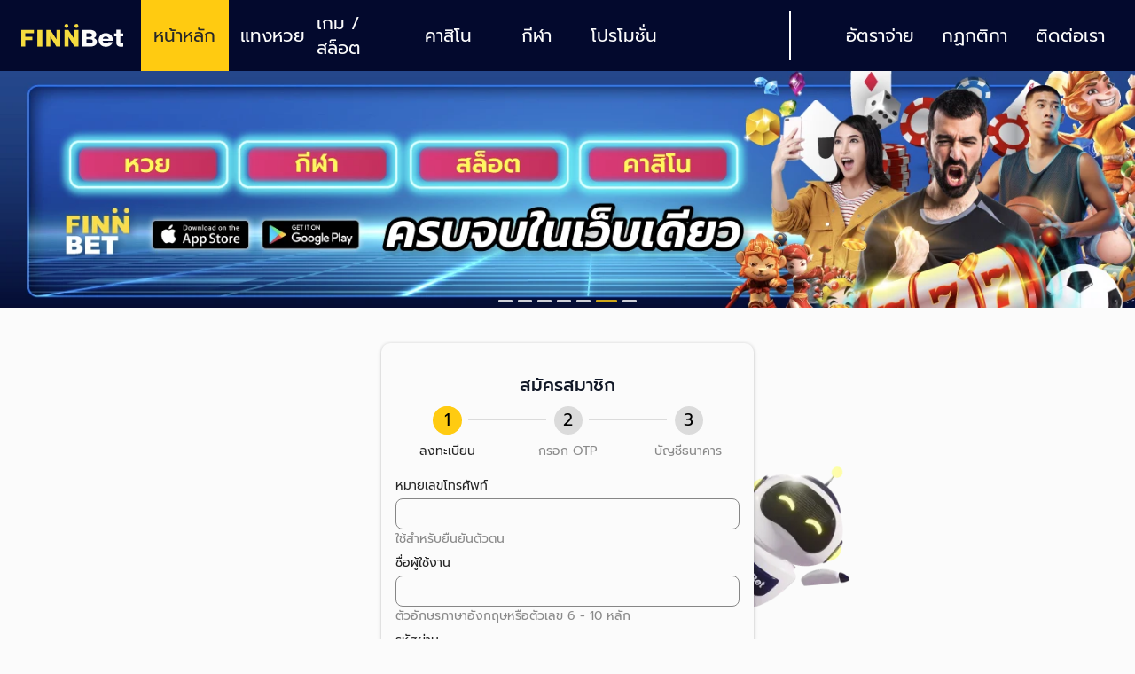

--- FILE ---
content_type: text/html; charset=utf-8
request_url: https://kotfinn.com/register?agRefCode=21492df6-0290-46f8-8487-1f779c97de11
body_size: 5061
content:
<!DOCTYPE html><html><head><meta charSet="utf-8"/><title>FinnFinPlay : เล่นแล้วฟิน เล่นแล้วรวย หวยออนไลน์</title><meta name="description" content="Finn เว็บหวยออนไลน์ อันดับ 1 แทงได้ทุกเลขไม่มีอั้น แจกหนัก จ่ายจริง ยูสเดียวเล่นได้ทุกเกม ทุกค่าย ฝาก - ถอนออโต้ ไม่โยกบัญชี แค่ 1 บาทก็เล่นได้ สมัครวันนี้ พร้อมโปรสุดพิเศษ"/><meta http-equiv="cache-control" content="no-cache"/><meta name="viewport" content="height=device-height, width=device-width, initial-scale=1.0, minimum-scale=1.0, maximum-scale=1.0, user-scalable=no, width=device-width"/><meta name="next-head-count" content="5"/><meta name="google" content="notranslate"/><link rel="manifest" href="/manifest.json"/><script async="" src="https://www.googletagmanager.com/gtag/js?id=G-MZ7HHHH92D"></script><script>
            window.dataLayer = window.dataLayer || [];
            function gtag(){dataLayer.push(arguments);}
            gtag('js', new Date());
            gtag('config', 'G-MZ7HHHH92D', {
              page_path: window.location.pathname,
            });
          </script><link rel="preload" href="/_next/static/css/6b603d0d202ef0a8.css" as="style"/><link rel="stylesheet" href="/_next/static/css/6b603d0d202ef0a8.css" data-n-g=""/><link rel="preload" href="/_next/static/css/c7c5671e1a580f42.css" as="style"/><link rel="stylesheet" href="/_next/static/css/c7c5671e1a580f42.css" data-n-p=""/><noscript data-n-css=""></noscript><script defer="" nomodule="" src="/_next/static/chunks/polyfills-5cd94c89d3acac5f.js"></script><script src="/_next/static/chunks/webpack-87c8f073e43be987.js" defer=""></script><script src="/_next/static/chunks/framework-79bce4a3a540b080.js" defer=""></script><script src="/_next/static/chunks/main-3626adf95c8c50d2.js" defer=""></script><script src="/_next/static/chunks/pages/_app-9d6eaafb27dfd5c7.js" defer=""></script><script src="/_next/static/chunks/5563-b08977134f8b9e2f.js" defer=""></script><script src="/_next/static/chunks/7451-a15c80583bee002c.js" defer=""></script><script src="/_next/static/chunks/4496-e0f27cedb57cfd1d.js" defer=""></script><script src="/_next/static/chunks/5675-622b931e3b91258b.js" defer=""></script><script src="/_next/static/chunks/4243-82784a215a14e15e.js" defer=""></script><script src="/_next/static/chunks/7848-7885ad82d45fd194.js" defer=""></script><script src="/_next/static/chunks/1756-df414969abe79ef5.js" defer=""></script><script src="/_next/static/chunks/8130-099be808d78fa1f7.js" defer=""></script><script src="/_next/static/chunks/8939-47e62e1ea8869b0e.js" defer=""></script><script src="/_next/static/chunks/4895-df6b5b8d1b7bd6ea.js" defer=""></script><script src="/_next/static/chunks/8093-bb99beb97fa921e6.js" defer=""></script><script src="/_next/static/chunks/4726-30cfc593ffe5b288.js" defer=""></script><script src="/_next/static/chunks/692-060f454a41eea22a.js" defer=""></script><script src="/_next/static/chunks/3598-db50a9acd54babab.js" defer=""></script><script src="/_next/static/chunks/26-15558ea9f493617d.js" defer=""></script><script src="/_next/static/chunks/pages/register-147abfb783e03960.js" defer=""></script><script src="/_next/static/5e558e1629c35dfbb973597de2c3dda71407009a/_buildManifest.js" defer=""></script><script src="/_next/static/5e558e1629c35dfbb973597de2c3dda71407009a/_ssgManifest.js" defer=""></script><script src="/_next/static/5e558e1629c35dfbb973597de2c3dda71407009a/_middlewareManifest.js" defer=""></script></head><body><div id="__next" data-reactroot=""><span hidden=""></span><nav class="Navbar_mainNavbar__na9QG h-navbar-mobile md:h-navbar-tablet"><div class="flex flex-row justify-between items-center pl-[0.938rem] h-full md:pl-[1.438rem] bg-navbar"><a class="w-[6.36rem] h-[1.446rem] sm:w-[9.466rem] sm:h-[2.152rem] relative" href="/"><span style="box-sizing:border-box;display:block;overflow:hidden;width:initial;height:initial;background:none;opacity:1;border:0;margin:0;padding:0;position:absolute;top:0;left:0;bottom:0;right:0"><img src="[data-uri]" decoding="async" data-nimg="fill" style="position:absolute;top:0;left:0;bottom:0;right:0;box-sizing:border-box;padding:0;border:none;margin:auto;display:block;width:0;height:0;min-width:100%;max-width:100%;min-height:100%;max-height:100%;object-fit:contain"/><noscript><img sizes="100vw" srcSet="/assets/images/app-icon.svg 640w, /assets/images/app-icon.svg 750w, /assets/images/app-icon.svg 828w, /assets/images/app-icon.svg 1080w, /assets/images/app-icon.svg 1200w, /assets/images/app-icon.svg 1920w, /assets/images/app-icon.svg 2048w, /assets/images/app-icon.svg 3840w" src="/assets/images/app-icon.svg" decoding="async" data-nimg="fill" style="position:absolute;top:0;left:0;bottom:0;right:0;box-sizing:border-box;padding:0;border:none;margin:auto;display:block;width:0;height:0;min-width:100%;max-width:100%;min-height:100%;max-height:100%;object-fit:contain" loading="lazy"/></noscript></span></a><ul class="list-none flex flex-row divide-x m-0"><li class="px-[0.625rem] text-11 md:text-sm"><a class="text-white hover:text-[#ffcb11]" href="/promotions">โปรโมชั่น</a></li><li class="px-[0.625rem] text-11 md:text-sm"><a class="text-white hover:text-[#ffcb11]">อัตราจ่าย</a></li><li class="px-[0.625rem] text-11 md:text-sm"><a class="text-white hover:text-[#ffcb11]">กฏกติกา</a></li><li class="px-[0.625rem] text-11 md:text-sm"><a class="text-white hover:text-[#ffcb11]">ติดต่อเรา</a></li></ul></div></nav><main class="pt-navbar-mobile pb-navbar-b-mobile md:pb-navbar-b-tablet md:pt-navbar-tablet xl:pb-0 xl:pt-navbar-desktop max-w-screen bg-[#FBFBFB]  mx-auto"><div class="pb-[3.75rem] md:pb-[4.75rem] lg:pb-[6rem]"><div class="ant-carousel"><div class="slick-slider mb-[2rem] xl:mb-[1rem] w-100 slick-initialized" dir="ltr"><div class="slick-list"><div class="slick-track" style="width:1500%;left:-100%"><div data-index="-1" tabindex="-1" class="slick-slide slick-cloned" aria-hidden="true" style="width:6.666666666666667%"><div><a target="" href=""><img src="/assets/images/banner/type-1/5-xs.webp"/></a></div></div><div data-index="0" class="slick-slide slick-active slick-current" tabindex="-1" aria-hidden="false" style="outline:none;width:6.666666666666667%"><div><a target="_blank" href="/promotions/20453787699178340xefwxelezj"><img src="/assets/images/banner/type-1/0-xs.jpg"/></a></div></div><div data-index="1" class="slick-slide" tabindex="-1" aria-hidden="true" style="outline:none;width:6.666666666666667%"><div><a target="" href=""><img src="/assets/images/banner/type-1/6-xs.webp"/></a></div></div><div data-index="2" class="slick-slide" tabindex="-1" aria-hidden="true" style="outline:none;width:6.666666666666667%"><div><a target="" href=""><img src="/assets/images/banner/type-1/1-xs.gif"/></a></div></div><div data-index="3" class="slick-slide" tabindex="-1" aria-hidden="true" style="outline:none;width:6.666666666666667%"><div><a target="" href=""><img src="/assets/images/banner/type-1/2-xs.gif"/></a></div></div><div data-index="4" class="slick-slide" tabindex="-1" aria-hidden="true" style="outline:none;width:6.666666666666667%"><div><a target="" href=""><img src="/assets/images/banner/type-1/3-xs.gif"/></a></div></div><div data-index="5" class="slick-slide" tabindex="-1" aria-hidden="true" style="outline:none;width:6.666666666666667%"><div><a target="" href=""><img src="/assets/images/banner/type-1/4-xs.webp"/></a></div></div><div data-index="6" class="slick-slide" tabindex="-1" aria-hidden="true" style="outline:none;width:6.666666666666667%"><div><a target="" href=""><img src="/assets/images/banner/type-1/5-xs.webp"/></a></div></div><div data-index="7" tabindex="-1" class="slick-slide slick-cloned" aria-hidden="true" style="width:6.666666666666667%"><div><a target="_blank" href="/promotions/20453787699178340xefwxelezj"><img src="/assets/images/banner/type-1/0-xs.jpg"/></a></div></div><div data-index="8" tabindex="-1" class="slick-slide slick-cloned" aria-hidden="true" style="width:6.666666666666667%"><div><a target="" href=""><img src="/assets/images/banner/type-1/6-xs.webp"/></a></div></div><div data-index="9" tabindex="-1" class="slick-slide slick-cloned" aria-hidden="true" style="width:6.666666666666667%"><div><a target="" href=""><img src="/assets/images/banner/type-1/1-xs.gif"/></a></div></div><div data-index="10" tabindex="-1" class="slick-slide slick-cloned" aria-hidden="true" style="width:6.666666666666667%"><div><a target="" href=""><img src="/assets/images/banner/type-1/2-xs.gif"/></a></div></div><div data-index="11" tabindex="-1" class="slick-slide slick-cloned" aria-hidden="true" style="width:6.666666666666667%"><div><a target="" href=""><img src="/assets/images/banner/type-1/3-xs.gif"/></a></div></div><div data-index="12" tabindex="-1" class="slick-slide slick-cloned" aria-hidden="true" style="width:6.666666666666667%"><div><a target="" href=""><img src="/assets/images/banner/type-1/4-xs.webp"/></a></div></div><div data-index="13" tabindex="-1" class="slick-slide slick-cloned" aria-hidden="true" style="width:6.666666666666667%"><div><a target="" href=""><img src="/assets/images/banner/type-1/5-xs.webp"/></a></div></div></div></div><ul style="display:block" class="slick-dots slick-dots-bottom"><li class="slick-active"><button>1</button></li><li class=""><button>2</button></li><li class=""><button>3</button></li><li class=""><button>4</button></li><li class=""><button>5</button></li><li class=""><button>6</button></li><li class=""><button>7</button></li></ul></div></div><div class="register-layer w-full px-2 lg:px-0"><form class="ant-form ant-form-vertical"><div class="flex flex-col items-center w-full pt-0 md:pt-4 lg:pt-6"><div class="min-w-[10rem] md:max-w-[38rem] lg:max-w-[45rem] xl:max-w-[50rem] relative"><div class="absolute hidden md:block h-[11rem] w-[12rem] right-[-7rem] top-[30%]"><span style="box-sizing:border-box;display:block;overflow:hidden;width:initial;height:initial;background:none;opacity:1;border:0;margin:0;padding:0;position:relative"><span style="box-sizing:border-box;display:block;width:initial;height:initial;background:none;opacity:1;border:0;margin:0;padding:0;padding-top:88.54625550660793%"></span><img src="[data-uri]" decoding="async" data-nimg="responsive" style="position:absolute;top:0;left:0;bottom:0;right:0;box-sizing:border-box;padding:0;border:none;margin:auto;display:block;width:0;height:0;min-width:100%;max-width:100%;min-height:100%;max-height:100%;object-position:contain"/><noscript><img sizes="100vw" srcSet="/_next/image?url=%2F_next%2Fstatic%2Fmedia%2Frobot001.4866dd61.png&amp;w=640&amp;q=75 640w, /_next/image?url=%2F_next%2Fstatic%2Fmedia%2Frobot001.4866dd61.png&amp;w=750&amp;q=75 750w, /_next/image?url=%2F_next%2Fstatic%2Fmedia%2Frobot001.4866dd61.png&amp;w=828&amp;q=75 828w, /_next/image?url=%2F_next%2Fstatic%2Fmedia%2Frobot001.4866dd61.png&amp;w=1080&amp;q=75 1080w, /_next/image?url=%2F_next%2Fstatic%2Fmedia%2Frobot001.4866dd61.png&amp;w=1200&amp;q=75 1200w, /_next/image?url=%2F_next%2Fstatic%2Fmedia%2Frobot001.4866dd61.png&amp;w=1920&amp;q=75 1920w, /_next/image?url=%2F_next%2Fstatic%2Fmedia%2Frobot001.4866dd61.png&amp;w=2048&amp;q=75 2048w, /_next/image?url=%2F_next%2Fstatic%2Fmedia%2Frobot001.4866dd61.png&amp;w=3840&amp;q=75 3840w" src="/_next/image?url=%2F_next%2Fstatic%2Fmedia%2Frobot001.4866dd61.png&amp;w=3840&amp;q=75" decoding="async" data-nimg="responsive" style="position:absolute;top:0;left:0;bottom:0;right:0;box-sizing:border-box;padding:0;border:none;margin:auto;display:block;width:0;height:0;min-width:100%;max-width:100%;min-height:100%;max-height:100%;object-position:contain" loading="lazy"/></noscript></span></div><div class="CardRobot_wrapperCard__YIgan  md:w-[420px]"><div class="w-full mt-[-0.6rem] sm:mt-0"><div class="text-center"><h5 class="text-[1rem] sm:text-xl font-medium text-gray-900">สมัครสมาชิก</h5></div><div class="w-full mt-[-0.5rem] sm:mt-0"><div class="ant-steps ant-steps-horizontal Register_step__xT_hi ant-steps-label-vertical"><div class="ant-steps-item ant-steps-item-process ant-steps-item-custom ant-steps-item-active"><div class="ant-steps-item-container"><div class="ant-steps-item-tail"></div><div class="ant-steps-item-icon"><span class="ant-steps-icon"><div class="custom-icon flex justify-center items-center relative h-[1.5rem] w-[1.5rem] sm:h-[2rem] sm:w-[2rem] text-[1rem] sm:text-[1.2rem] text-black bg-[#ffcb11] rounded-full">1</div></span></div><div class="ant-steps-item-content"><div class="ant-steps-item-title"><span class="text-sm">ลงทะเบียน</span></div></div></div></div><div class="ant-steps-item ant-steps-item-wait ant-steps-item-custom"><div class="ant-steps-item-container"><div class="ant-steps-item-tail"></div><div class="ant-steps-item-icon"><span class="ant-steps-icon"><div class="custom-icon flex justify-center items-center relative rounded-full h-[1.5rem] w-[1.5rem] sm:h-[2rem] sm:w-[2rem] text-[1rem] sm:text-[1.2rem] text-black bg-[#DBDBDB]">2</div></span></div><div class="ant-steps-item-content"><div class="ant-steps-item-title"><span class="text-sm">กรอก OTP</span></div></div></div></div><div class="ant-steps-item ant-steps-item-wait ant-steps-item-custom"><div class="ant-steps-item-container"><div class="ant-steps-item-tail"></div><div class="ant-steps-item-icon"><span class="ant-steps-icon"><div class="custom-icon flex justify-center items-center relative rounded-full h-[1.5rem] w-[1.5rem] sm:h-[2rem] sm:w-[2rem] text-[1rem] sm:text-[1.2rem] text-black bg-[#DBDBDB]">3</div></span></div><div class="ant-steps-item-content"><div class="ant-steps-item-title"><span class="text-sm">บัญชีธนาคาร</span></div></div></div></div></div><div class="w-full steps-content pt-0 md:pt-3"><div class="ant-row ant-form-item"><div class="ant-col ant-form-item-label"><label for="phoneNumber" class="" title="หมายเลขโทรศัพท์">หมายเลขโทรศัพท์</label></div><div class="ant-col ant-form-item-control"><div class="ant-form-item-control-input"><div class="ant-form-item-control-input-content"><input type="text" autoComplete="off" value="" id="phoneNumber" class="ant-input"/></div></div><div class="ant-form-item-extra">ใช้สำหรับยืนยันตัวตน</div></div></div><div class="ant-row ant-form-item"><div class="ant-col ant-form-item-label"><label for="username" class="" title="ชื่อผู้ใช้งาน">ชื่อผู้ใช้งาน</label></div><div class="ant-col ant-form-item-control"><div class="ant-form-item-control-input"><div class="ant-form-item-control-input-content"><input type="text" autoComplete="off" maxLength="10" value="" id="username" class="ant-input"/></div></div><div class="ant-form-item-extra">ตัวอักษรภาษาอังกฤษหรือตัวเลข 6 - 10 หลัก</div></div></div><div class="ant-row ant-form-item"><div class="ant-col ant-form-item-label"><label for="newPassword" class="" title="รหัสผ่าน">รหัสผ่าน</label></div><div class="ant-col ant-form-item-control"><div class="ant-form-item-control-input"><div class="ant-form-item-control-input-content"><span class="ant-input-affix-wrapper ant-input-password"><input type="password" autoComplete="off" maxLength="10" value="" action="click" id="newPassword" class="ant-input"/><span class="ant-input-suffix"><span role="img" aria-label="eye-invisible" tabindex="-1" class="anticon anticon-eye-invisible ant-input-password-icon"><svg viewBox="64 64 896 896" focusable="false" data-icon="eye-invisible" width="1em" height="1em" fill="currentColor" aria-hidden="true"><path d="M942.2 486.2Q889.47 375.11 816.7 305l-50.88 50.88C807.31 395.53 843.45 447.4 874.7 512 791.5 684.2 673.4 766 512 766q-72.67 0-133.87-22.38L323 798.75Q408 838 512 838q288.3 0 430.2-300.3a60.29 60.29 0 000-51.5zm-63.57-320.64L836 122.88a8 8 0 00-11.32 0L715.31 232.2Q624.86 186 512 186q-288.3 0-430.2 300.3a60.3 60.3 0 000 51.5q56.69 119.4 136.5 191.41L112.48 835a8 8 0 000 11.31L155.17 889a8 8 0 0011.31 0l712.15-712.12a8 8 0 000-11.32zM149.3 512C232.6 339.8 350.7 258 512 258c54.54 0 104.13 9.36 149.12 28.39l-70.3 70.3a176 176 0 00-238.13 238.13l-83.42 83.42C223.1 637.49 183.3 582.28 149.3 512zm246.7 0a112.11 112.11 0 01146.2-106.69L401.31 546.2A112 112 0 01396 512z"></path><path d="M508 624c-3.46 0-6.87-.16-10.25-.47l-52.82 52.82a176.09 176.09 0 00227.42-227.42l-52.82 52.82c.31 3.38.47 6.79.47 10.25a111.94 111.94 0 01-112 112z"></path></svg></span></span></span></div></div><div class="ant-form-item-extra">ตัวอักษรภาษาอังกฤษหรือตัวเลข 6 - 10 หลัก</div></div></div></div></div></div></div></div></div><div class="text-center mt-[27px]"><div class="ant-row ant-row-center"><div class="ant-col ant-col-xs-8 ant-col-md-7 ant-col-lg-4"><button type="button" class="ant-btn ant-btn-default w-full"><span>เข้าสู่ระบบ</span></button></div><div class="ant-col ant-col-xs-2 ant-col-md-1"></div><div class="ant-col ant-col-xs-8 ant-col-md-7 ant-col-lg-4"><button type="submit" class="ant-btn ant-btn-primary w-full"><span>ต่อไป</span></button></div></div></div></form></div><div class="mt-5 pt-4 pb-1 border-t border-t-[#868686]"><div class="text-2xl mb-2 text-center">อัตราจ่าย</div><img src="/assets/images/lotto-pay-rate/mobile-layout.webp"/></div></div></main><div class="BottomNavbar_bottomNavbar__1__cO"><div class="flex flex-col justify-center h-navbar-b-mobile md:h-navbar-b-tablet bg-navbar rounded-t-[20px]"><ul class="list-none m-0 grid grid-cols-5"><li><a class="flex flex-col items-center justify-between h-full" href="/"><img class="w-[1.772rem] h-[1.594rem] sm:w-[2.5rem] sm:h-[2.153rem] relative" src="/assets/images/menu/home_active.svg"/><div class="text-xs" style="color:#FFCB11">หน้าหลัก</div></a></li><li><a class="flex flex-col items-center justify-between h-full" href="/lotto"><img class="w-[2.767rem] h-[1.534rem] sm:w-[3.819rem] sm:h-[2.143rem] relative" src="/assets/images/menu/lotto.svg"/><div class="text-xs" style="color:#E5E5E5">แทงหวย</div></a></li><li><a class="flex flex-col items-center justify-between h-full" href="/gameslot"><img class="w-[2.783rem] h-[1.425rem] sm:w-[3.929rem] sm:h-[2.035rem] relative" src="/assets/images/menu/game_slot.svg"/><div class="text-xs" style="color:#E5E5E5">เกม/สล็อต</div></a></li><li><a class="flex flex-col items-center justify-between h-full" href="/casino"><img class="w-[2.488rem] h-[1.77rem] sm:w-[2.541rem] sm:h-[2.404rem] relative" src="/assets/images/menu/casino.svg"/><div class="text-xs" style="color:#E5E5E5">คาสิโน</div></a></li><li><a class="flex flex-col items-center justify-between h-full" href="/sport"><img class="w-[1.548rem] h-[1.548rem] sm:w-[2.393rem] sm:h-[2.393rem] relative" src="/assets/images/menu/football.svg"/><div class="text-xs" style="color:#E5E5E5">กีฬา</div></a></li></ul></div></div></div><script id="__NEXT_DATA__" type="application/json">{"props":{"pageProps":{"isMobileView":false,"isWebView":false,"domain":"kotfinn.com"},"__N_SSP":true},"page":"/register","query":{"agRefCode":"21492df6-0290-46f8-8487-1f779c97de11"},"buildId":"5e558e1629c35dfbb973597de2c3dda71407009a","isFallback":false,"gssp":true,"appGip":true,"scriptLoader":[]}</script><script defer src="https://static.cloudflareinsights.com/beacon.min.js/vcd15cbe7772f49c399c6a5babf22c1241717689176015" integrity="sha512-ZpsOmlRQV6y907TI0dKBHq9Md29nnaEIPlkf84rnaERnq6zvWvPUqr2ft8M1aS28oN72PdrCzSjY4U6VaAw1EQ==" data-cf-beacon='{"version":"2024.11.0","token":"510589fa7fdc42beaddcdca197110c5a","r":1,"server_timing":{"name":{"cfCacheStatus":true,"cfEdge":true,"cfExtPri":true,"cfL4":true,"cfOrigin":true,"cfSpeedBrain":true},"location_startswith":null}}' crossorigin="anonymous"></script>
</body></html>

--- FILE ---
content_type: text/css; charset=UTF-8
request_url: https://kotfinn.com/_next/static/css/c7c5671e1a580f42.css
body_size: 405
content:
.BottomNavbar_bottomNavbar__1__cO{position:fixed;bottom:0;width:100%;border-radius:20px 20px 0 0;z-index:10;text-align:end}@media (orientation:portrait){.BottomNavbar_footerIcon__mg6zv{font-size:7vw}}@media (orientation:landscape){.BottomNavbar_footerIcon__mg6zv{font-size:7vh}}.index_modalStyle__Z2yZc .ant-modal-header{background:#e0e0e0;text-align:center}.index_modalStyle__Z2yZc .ant-modal-header .ant-modal-title{color:#03092d}.index_modalStyle__Z2yZc .ant-modal-body{max-height:70vh;overflow-y:auto}.index_modalStyle__Z2yZc .ant-modal-content .anticon-close{color:#03092d}.index_modalContent__BA1U1 ul{list-style:disc}.index_modalStyle__Z2yZc .ant-modal-content{border-radius:10px}.index_modalStyle__Z2yZc .ant-modal-header{border-top-left-radius:10px;border-top-right-radius:10px}.index_modalStyle__xIo2b .ant-modal-content{border-radius:10px}.index_modalStyle__xIo2b .ant-modal-body{padding:.813rem .813rem 3.688rem}.index_modalStyle__xIo2b .ant-modal-header{background:#091f33;text-align:center}.index_modalStyle__xIo2b .ant-modal-header .ant-modal-title{color:#fff}.index_modalStyle__xIo2b .ant-modal-close-x{width:36px;height:36px;line-height:36px}.index_contactItem__p7MjN{width:80px;height:70px;border-radius:5px;display:flex;flex-direction:column;justify-content:center;align-items:center;color:#fff;font-size:.875rem;line-height:1.313rem;row-gap:5px}.Rate_bgPrizeValue__V5rUY{color:#4f99ff;background:linear-gradient(90deg,#4f99ff 67%,#3d81ff 96%);-webkit-background-clip:text;-webkit-text-fill-color:transparent}.Rate_modalStyle__rUfIy .ant-modal-body{min-height:650px}.Navbar_mainNavbar__na9QG{position:fixed;width:100%;top:0;z-index:10}.Navbar_menuItem__djWVs{color:#fbfbfb}.Navbar_selected__Nc2rQ{background-color:#ffcb11;color:#282828}.Navbar_selected__Nc2rQ:hover{color:#282828}.CardRobot_cardRobotLayer__vogFz{max-width:26.25rem}.CardRobot_wrapperCard__YIgan{background:#fbfbfb;position:relative}@media (min-width:768px){.CardRobot_wrapperCard__YIgan{box-shadow:0 1px 4px rgba(0,0,0,.25);border-radius:10px;padding:33px 16px 40px}}.Register_step__xT_hi .ant-steps-item-content{margin-top:0}

--- FILE ---
content_type: text/css; charset=UTF-8
request_url: https://kotfinn.com/_next/static/css/c7c5671e1a580f42.css
body_size: 425
content:
.BottomNavbar_bottomNavbar__1__cO{position:fixed;bottom:0;width:100%;border-radius:20px 20px 0 0;z-index:10;text-align:end}@media (orientation:portrait){.BottomNavbar_footerIcon__mg6zv{font-size:7vw}}@media (orientation:landscape){.BottomNavbar_footerIcon__mg6zv{font-size:7vh}}.index_modalStyle__Z2yZc .ant-modal-header{background:#e0e0e0;text-align:center}.index_modalStyle__Z2yZc .ant-modal-header .ant-modal-title{color:#03092d}.index_modalStyle__Z2yZc .ant-modal-body{max-height:70vh;overflow-y:auto}.index_modalStyle__Z2yZc .ant-modal-content .anticon-close{color:#03092d}.index_modalContent__BA1U1 ul{list-style:disc}.index_modalStyle__Z2yZc .ant-modal-content{border-radius:10px}.index_modalStyle__Z2yZc .ant-modal-header{border-top-left-radius:10px;border-top-right-radius:10px}.index_modalStyle__xIo2b .ant-modal-content{border-radius:10px}.index_modalStyle__xIo2b .ant-modal-body{padding:.813rem .813rem 3.688rem}.index_modalStyle__xIo2b .ant-modal-header{background:#091f33;text-align:center}.index_modalStyle__xIo2b .ant-modal-header .ant-modal-title{color:#fff}.index_modalStyle__xIo2b .ant-modal-close-x{width:36px;height:36px;line-height:36px}.index_contactItem__p7MjN{width:80px;height:70px;border-radius:5px;display:flex;flex-direction:column;justify-content:center;align-items:center;color:#fff;font-size:.875rem;line-height:1.313rem;row-gap:5px}.Rate_bgPrizeValue__V5rUY{color:#4f99ff;background:linear-gradient(90deg,#4f99ff 67%,#3d81ff 96%);-webkit-background-clip:text;-webkit-text-fill-color:transparent}.Rate_modalStyle__rUfIy .ant-modal-body{min-height:650px}.Navbar_mainNavbar__na9QG{position:fixed;width:100%;top:0;z-index:10}.Navbar_menuItem__djWVs{color:#fbfbfb}.Navbar_selected__Nc2rQ{background-color:#ffcb11;color:#282828}.Navbar_selected__Nc2rQ:hover{color:#282828}.CardRobot_cardRobotLayer__vogFz{max-width:26.25rem}.CardRobot_wrapperCard__YIgan{background:#fbfbfb;position:relative}@media (min-width:768px){.CardRobot_wrapperCard__YIgan{box-shadow:0 1px 4px rgba(0,0,0,.25);border-radius:10px;padding:33px 16px 40px}}.Register_step__xT_hi .ant-steps-item-content{margin-top:0}

--- FILE ---
content_type: text/css; charset=UTF-8
request_url: https://kotfinn.com/_next/static/css/784a75349e4f604b.css
body_size: 436
content:
.BottomNavbar_bottomNavbar__1__cO{position:fixed;bottom:0;width:100%;border-radius:20px 20px 0 0;z-index:10;text-align:end}@media (orientation:portrait){.BottomNavbar_footerIcon__mg6zv{font-size:7vw}}@media (orientation:landscape){.BottomNavbar_footerIcon__mg6zv{font-size:7vh}}.index_modalStyle__Z2yZc .ant-modal-header{background:#e0e0e0;text-align:center}.index_modalStyle__Z2yZc .ant-modal-header .ant-modal-title{color:#03092d}.index_modalStyle__Z2yZc .ant-modal-body{max-height:70vh;overflow-y:auto}.index_modalStyle__Z2yZc .ant-modal-content .anticon-close{color:#03092d}.index_modalContent__BA1U1 ul{list-style:disc}.index_modalStyle__Z2yZc .ant-modal-content{border-radius:10px}.index_modalStyle__Z2yZc .ant-modal-header{border-top-left-radius:10px;border-top-right-radius:10px}.index_modalStyle__xIo2b .ant-modal-content{border-radius:10px}.index_modalStyle__xIo2b .ant-modal-body{padding:.813rem .813rem 3.688rem}.index_modalStyle__xIo2b .ant-modal-header{background:#091f33;text-align:center}.index_modalStyle__xIo2b .ant-modal-header .ant-modal-title{color:#fff}.index_modalStyle__xIo2b .ant-modal-close-x{width:36px;height:36px;line-height:36px}.index_contactItem__p7MjN{width:80px;height:70px;border-radius:5px;display:flex;flex-direction:column;justify-content:center;align-items:center;color:#fff;font-size:.875rem;line-height:1.313rem;row-gap:5px}.Rate_bgPrizeValue__V5rUY{color:#4f99ff;background:linear-gradient(90deg,#4f99ff 67%,#3d81ff 96%);-webkit-background-clip:text;-webkit-text-fill-color:transparent}.Rate_modalStyle__rUfIy .ant-modal-body{min-height:650px}.Navbar_mainNavbar__na9QG{position:fixed;width:100%;top:0;z-index:10}.Navbar_menuItem__djWVs{color:#fbfbfb}.Navbar_selected__Nc2rQ{background-color:#ffcb11;color:#282828}.Navbar_selected__Nc2rQ:hover{color:#282828}.CardRobot_cardRobotLayer__vogFz{max-width:26.25rem}.CardRobot_wrapperCard__YIgan{background:#fbfbfb;position:relative}@media (min-width:768px){.CardRobot_wrapperCard__YIgan{box-shadow:0 1px 4px rgba(0,0,0,.25);border-radius:10px;padding:33px 16px 40px}}.index_wrapperContainer___Vb9K .ant-modal-body,.index_wrapperContainer__qLKYk .ant-modal-body{padding:0}.index_wrapperContainer__qLKYk .ant-modal-close-icon{color:#fff}

--- FILE ---
content_type: text/css; charset=UTF-8
request_url: https://kotfinn.com/_next/static/css/b95ab3f9b86c5e68.css
body_size: 308
content:
.BottomNavbar_bottomNavbar__1__cO{position:fixed;bottom:0;width:100%;border-radius:20px 20px 0 0;z-index:10;text-align:end}@media (orientation:portrait){.BottomNavbar_footerIcon__mg6zv{font-size:7vw}}@media (orientation:landscape){.BottomNavbar_footerIcon__mg6zv{font-size:7vh}}.index_modalStyle__Z2yZc .ant-modal-header{background:#e0e0e0;text-align:center}.index_modalStyle__Z2yZc .ant-modal-header .ant-modal-title{color:#03092d}.index_modalStyle__Z2yZc .ant-modal-body{max-height:70vh;overflow-y:auto}.index_modalStyle__Z2yZc .ant-modal-content .anticon-close{color:#03092d}.index_modalContent__BA1U1 ul{list-style:disc}.index_modalStyle__Z2yZc .ant-modal-content{border-radius:10px}.index_modalStyle__Z2yZc .ant-modal-header{border-top-left-radius:10px;border-top-right-radius:10px}.index_modalStyle__xIo2b .ant-modal-content{border-radius:10px}.index_modalStyle__xIo2b .ant-modal-body{padding:.813rem .813rem 3.688rem}.index_modalStyle__xIo2b .ant-modal-header{background:#091f33;text-align:center}.index_modalStyle__xIo2b .ant-modal-header .ant-modal-title{color:#fff}.index_modalStyle__xIo2b .ant-modal-close-x{width:36px;height:36px;line-height:36px}.index_contactItem__p7MjN{width:80px;height:70px;border-radius:5px;display:flex;flex-direction:column;justify-content:center;align-items:center;color:#fff;font-size:.875rem;line-height:1.313rem;row-gap:5px}.Rate_bgPrizeValue__V5rUY{color:#4f99ff;background:linear-gradient(90deg,#4f99ff 67%,#3d81ff 96%);-webkit-background-clip:text;-webkit-text-fill-color:transparent}.Rate_modalStyle__rUfIy .ant-modal-body{min-height:650px}.Navbar_mainNavbar__na9QG{position:fixed;width:100%;top:0;z-index:10}.Navbar_menuItem__djWVs{color:#fbfbfb}.Navbar_selected__Nc2rQ{background-color:#ffcb11;color:#282828}.Navbar_selected__Nc2rQ:hover{color:#282828}

--- FILE ---
content_type: text/css; charset=UTF-8
request_url: https://kotfinn.com/_next/static/css/cc420bc8897abc9c.css
body_size: 378
content:
.BottomNavbar_bottomNavbar__1__cO{position:fixed;bottom:0;width:100%;border-radius:20px 20px 0 0;z-index:10;text-align:end}@media (orientation:portrait){.BottomNavbar_footerIcon__mg6zv{font-size:7vw}}@media (orientation:landscape){.BottomNavbar_footerIcon__mg6zv{font-size:7vh}}.index_modalStyle__Z2yZc .ant-modal-header{background:#e0e0e0;text-align:center}.index_modalStyle__Z2yZc .ant-modal-header .ant-modal-title{color:#03092d}.index_modalStyle__Z2yZc .ant-modal-body{max-height:70vh;overflow-y:auto}.index_modalStyle__Z2yZc .ant-modal-content .anticon-close{color:#03092d}.index_modalContent__BA1U1 ul{list-style:disc}.index_modalStyle__Z2yZc .ant-modal-content{border-radius:10px}.index_modalStyle__Z2yZc .ant-modal-header{border-top-left-radius:10px;border-top-right-radius:10px}.index_modalStyle__xIo2b .ant-modal-content{border-radius:10px}.index_modalStyle__xIo2b .ant-modal-body{padding:.813rem .813rem 3.688rem}.index_modalStyle__xIo2b .ant-modal-header{background:#091f33;text-align:center}.index_modalStyle__xIo2b .ant-modal-header .ant-modal-title{color:#fff}.index_modalStyle__xIo2b .ant-modal-close-x{width:36px;height:36px;line-height:36px}.index_contactItem__p7MjN{width:80px;height:70px;border-radius:5px;display:flex;flex-direction:column;justify-content:center;align-items:center;color:#fff;font-size:.875rem;line-height:1.313rem;row-gap:5px}.Rate_bgPrizeValue__V5rUY{color:#4f99ff;background:linear-gradient(90deg,#4f99ff 67%,#3d81ff 96%);-webkit-background-clip:text;-webkit-text-fill-color:transparent}.Rate_modalStyle__rUfIy .ant-modal-body{min-height:650px}.Navbar_mainNavbar__na9QG{position:fixed;width:100%;top:0;z-index:10}.Navbar_menuItem__djWVs{color:#fbfbfb}.Navbar_selected__Nc2rQ{background-color:#ffcb11;color:#282828}.Navbar_selected__Nc2rQ:hover{color:#282828}.CardRobot_cardRobotLayer__vogFz{max-width:26.25rem}.CardRobot_wrapperCard__YIgan{background:#fbfbfb;position:relative}@media (min-width:768px){.CardRobot_wrapperCard__YIgan{box-shadow:0 1px 4px rgba(0,0,0,.25);border-radius:10px;padding:33px 16px 40px}}

--- FILE ---
content_type: application/javascript; charset=UTF-8
request_url: https://kotfinn.com/_next/static/chunks/9401-036f1c659faea07d.js
body_size: 4305
content:
(self.webpackChunk_N_E=self.webpackChunk_N_E||[]).push([[9401],{45926:function(e,n,r){"use strict";r.d(n,{Z:function(){return u}});var t=r(85893),i=(r(67294),r(25675)),o={src:"/_next/static/media/robot001.4866dd61.png",height:201,width:227,blurDataURL:"[data-uri]"},a=r(94184),l=r.n(a),s=r(21429),c=r.n(s);var u=function(e){return(0,t.jsx)("div",{className:"flex flex-col items-center w-full pt-0 md:pt-4 lg:pt-6",children:(0,t.jsxs)("div",{className:"min-w-[10rem] md:max-w-[38rem] lg:max-w-[45rem] xl:max-w-[50rem] relative",children:[(0,t.jsx)("div",{className:l()("absolute hidden md:block h-[11rem] w-[12rem] right-[-7rem] top-[30%]",[]),children:(0,t.jsx)(i.default,{src:o,layout:"responsive",objectPosition:"contain"})}),(0,t.jsx)("div",{className:l()("".concat(c().wrapperCard," "),(n={"md:w-[420px]":!(null===e||void 0===e?void 0:e.wrapperClassName)},r=(null===e||void 0===e?void 0:e.wrapperClassName)||"",a=null===e||void 0===e?void 0:e.wrapperClassName,r in n?Object.defineProperty(n,r,{value:a,enumerable:!0,configurable:!0,writable:!0}):n[r]=a,n)),children:e.children})]})});var n,r,a}},59394:function(e,n,r){"use strict";r.d(n,{Z:function(){return A}});var t=r(34051),i=r.n(t),o=r(85893),a=r(61980),l=r(98864),s=r(67294),c=r(16923),u=r(25861),d=r(68750);function v(e,n){for(var r=0;r<n.length;r++){var t=n[r];t.enumerable=t.enumerable||!1,t.configurable=!0,"value"in t&&(t.writable=!0),Object.defineProperty(e,t.key,t)}}var f=new(function(){function e(){!function(e,n){if(!(e instanceof n))throw new TypeError("Cannot call a class as a function")}(this,e),this.apiUtil=new d.Z("https://api.doofinn.com/player")}var n,r,t;return n=e,(r=[{key:"getBannerSettingList",value:function(e){return this.apiUtil.post(u.l.GET_BANNER_SETTING_LIST,e)}}])&&v(n.prototype,r),t&&v(n,t),e}());function m(e,n,r,t,i,o,a){try{var l=e[o](a),s=l.value}catch(c){return void r(c)}l.done?n(s):Promise.resolve(s).then(t,i)}var p=function(){var e=(0,s.useCallback)(function(){var e,n=(e=i().mark((function e(n){var r;return i().wrap((function(e){for(;;)switch(e.prev=e.next){case 0:return e.prev=0,e.next=3,(0,c.JE)(f.getBannerSettingList(n));case 3:return r=e.sent,e.abrupt("return",r);case 7:e.prev=7,e.t0=e.catch(0),console.log("BannerSetting fetchBannerList error",e.t0);case 10:case"end":return e.stop()}}),e,null,[[0,7]])})),function(){var n=this,r=arguments;return new Promise((function(t,i){var o=e.apply(n,r);function a(e){m(o,t,i,a,l,"next",e)}function l(e){m(o,t,i,a,l,"throw",e)}a(void 0)}))});return function(e){return n.apply(this,arguments)}}(),[]);return{fetchBannerList:e}},h=r(63400),x=r(41664),g=r(1852);function w(e,n){(null==n||n>e.length)&&(n=e.length);for(var r=0,t=new Array(n);r<n;r++)t[r]=e[r];return t}function b(e,n,r,t,i,o,a){try{var l=e[o](a),s=l.value}catch(c){return void r(c)}l.done?n(s):Promise.resolve(s).then(t,i)}function y(e){return function(e){if(Array.isArray(e))return w(e)}(e)||function(e){if("undefined"!==typeof Symbol&&null!=e[Symbol.iterator]||null!=e["@@iterator"])return Array.from(e)}(e)||function(e,n){if(!e)return;if("string"===typeof e)return w(e,n);var r=Object.prototype.toString.call(e).slice(8,-1);"Object"===r&&e.constructor&&(r=e.constructor.name);if("Map"===r||"Set"===r)return Array.from(r);if("Arguments"===r||/^(?:Ui|I)nt(?:8|16|32)(?:Clamped)?Array$/.test(r))return w(e,n)}(e)||function(){throw new TypeError("Invalid attempt to spread non-iterable instance.\\nIn order to be iterable, non-array objects must have a [Symbol.iterator]() method.")}()}var j="https://api.doofinn.com/COFFEE-FILE/api/img/get-img?path=",A=function(e){var n,r=(0,s.useState)(Array()),t=r[0],c=r[1],u=(0,h.Z)(),d=(0,g.useMediaQuery)({query:"(min-width: ".concat(l.Z.MIN_SIZE_DESKTOP,"px)")}),v=(0,g.useMediaQuery)({query:"(max-width: ".concat(l.Z.MAX_SIZE_TABLET,"px)")}),f=(0,g.useMediaQuery)({query:"(max-width: ".concat(l.Z.MAX_SIZE_MOBILE,"px)")}),m=p(),w=(0,s.useCallback)((n=i().mark((function n(){var r,t;return i().wrap((function(n){for(;;)switch(n.prev=n.next){case 0:return n.prev=0,n.next=3,m.fetchBannerList({domain:e.domain,bannerType:e.bannerType,adsAccessType:e.adsAccessType});case 3:r=n.sent,c([]),"SUCCESS"===(null===r||void 0===r?void 0:r.status)&&(t=null===r||void 0===r?void 0:r.data,c(t)),n.next=11;break;case 8:n.prev=8,n.t0=n.catch(0),console.log(n.t0);case 11:case"end":return n.stop()}}),n,null,[[0,8]])})),function(){var e=this,r=arguments;return new Promise((function(t,i){var o=n.apply(e,r);function a(e){b(o,t,i,a,l,"next",e)}function l(e){b(o,t,i,a,l,"throw",e)}a(void 0)}))}),[e]);return(0,s.useEffect)((function(){w()}),[]),(0,s.useEffect)((function(){if(null!=(null===e||void 0===e?void 0:e.promotions)&&e.promotions.length>0)for(var n=function(n){var r=e.promotions[n];c((function(e){var n=y(e);return n.push({hasPromotion:!0,bannerName:"",showInfoDESKTOP:!0,showInfoTABLET:!0,showInfoMOBILE:!0,typeCodes:[],infoDESKTOP:"",infoTABLET:"",infoMOBILE:"",urlImgTABLET:r.deskMainBanner,urlImgMOBILE:r.mobileMainBanner,urlImgDESKTOP:r.deskMainBanner,bannerLink:r.bannerNavigateLink}),n}))},r=0;r<e.promotions.length;r++)n(r)}),[null===e||void 0===e?void 0:e.promotions]),(0,o.jsx)(o.Fragment,{children:t.length>0&&(0,o.jsx)(a.Z,{autoplay:!0,adaptiveHeight:!0,className:"w-100",children:t.map((function(e,n){return(0,o.jsx)("div",{children:u?(0,o.jsx)(x.default,{href:(null===e||void 0===e?void 0:e.bannerLink)||"",children:(0,o.jsx)("a",{children:(0,o.jsx)("img",{src:(null===e||void 0===e?void 0:e.hasPromotion)?e.urlImgMOBILE:j+e.urlImgMOBILE,className:"object-fill",width:"100%"})})}):(0,o.jsxs)(o.Fragment,{children:[d&&(0,o.jsx)(x.default,{href:(null===e||void 0===e?void 0:e.bannerLink)||"",children:(0,o.jsx)("a",{className:null==(null===e||void 0===e?void 0:e.bannerLink)||""==(null===e||void 0===e?void 0:e.bannerLink)?"pointer-events-none":"",children:(0,o.jsx)("img",{src:(null===e||void 0===e?void 0:e.hasPromotion)?e.urlImgDESKTOP:j+e.urlImgDESKTOP,className:"object-fill",width:"100%"})})}),v&&!f&&(0,o.jsx)(x.default,{href:(null===e||void 0===e?void 0:e.bannerLink)||"",children:(0,o.jsx)("a",{className:null==(null===e||void 0===e?void 0:e.bannerLink)||""==(null===e||void 0===e?void 0:e.bannerLink)?"pointer-events-none":"",children:(0,o.jsx)("img",{src:(null===e||void 0===e?void 0:e.hasPromotion)?e.urlImgTABLET:j+e.urlImgTABLET,className:"object-fill",width:"100%"})})}),f&&(0,o.jsx)(x.default,{href:(null===e||void 0===e?void 0:e.bannerLink)||"",children:(0,o.jsx)("a",{className:null==(null===e||void 0===e?void 0:e.bannerLink)||""==(null===e||void 0===e?void 0:e.bannerLink)?"pointer-events-none":"",children:(0,o.jsx)("img",{src:(null===e||void 0===e?void 0:e.hasPromotion)?e.urlImgMOBILE:j+e.urlImgMOBILE,className:"object-fill",width:"100%"})})})]})},n)}))})})}},67463:function(e,n,r){"use strict";r.d(n,{Z:function(){return E}});var t=r(85893),i=r(71230),o=r(15746),a=r(71577),l=r(11163),s=r(67294),c=r(1852),u=r(34051),d=r.n(u),v=r(14538),f=r(44496),m=r(34895),p=r(24929),h=r(16923),x=r(41664),g=r(45926),w=r(6628),b=r(82982);function y(e,n,r,t,i,o,a){try{var l=e[o](a),s=l.value}catch(c){return void r(c)}l.done?n(s):Promise.resolve(s).then(t,i)}var j=function(e){var n=(0,l.useRouter)(),r=(0,s.useCallback)(function(){var e,r=(e=d().mark((function e(r){var i,o,a,l,s,c,u;return d().wrap((function(e){for(;;)switch(e.prev=e.next){case 0:return e.prev=0,e.next=3,(0,h.JE)(p.Z.generateToken(r));case 3:(null===(i=e.sent)||void 0===i?void 0:i.jwttoken)?b.Z.WHITE_LIST_DOMAIN.includes((null===(o=window.location)||void 0===o?void 0:o.host)||"")?((0,w.uB)(null===i||void 0===i?void 0:i.jwttoken,null===i||void 0===i?void 0:i.username),window.localStorage.setItem("after-login","1"),window.location.href="".concat("https://kotfinn.com","/main")):(l="".concat("https://kotfinn.com","/main?authToken=").concat(null===i||void 0===i?void 0:i.jwttoken,"&username=").concat(null===i||void 0===i?void 0:i.username,"&redirectFrom=").concat(btoa(window.location.origin))||0,((null===n||void 0===n||null===(a=n.query)||void 0===a?void 0:a.os)||localStorage.getItem("os"))&&(l+="&os=".concat((null===n||void 0===n||null===(s=n.query)||void 0===s?void 0:s.os)||localStorage.getItem("os")),(0,w.uB)(null===i||void 0===i?void 0:i.jwttoken,null===i||void 0===i?void 0:i.username)),window.localStorage.setItem("after-login","1"),window.location.href=l):v.Z.error({title:(0,t.jsx)("span",{id:"WpAZvy",children:"\u0e44\u0e21\u0e48\u0e2a\u0e32\u0e21\u0e32\u0e23\u0e16\u0e40\u0e02\u0e49\u0e32\u0e2a\u0e39\u0e48\u0e23\u0e30\u0e1a\u0e1a\u0e44\u0e14\u0e49"}),content:"",okText:"\u0e15\u0e01\u0e25\u0e07"}),e.next=12;break;case 7:e.prev=7,e.t0=e.catch(0),u=(null===e.t0||void 0===e.t0||null===(c=e.t0.data)||void 0===c?void 0:c.message)||"\u0e44\u0e21\u0e48\u0e2a\u0e32\u0e21\u0e32\u0e23\u0e16\u0e40\u0e02\u0e49\u0e32\u0e2a\u0e39\u0e48\u0e23\u0e30\u0e1a\u0e1a\u0e44\u0e14\u0e49",v.Z.error({title:(0,t.jsx)("span",{id:"RThEyi",children:"\u0e44\u0e21\u0e48\u0e2a\u0e32\u0e21\u0e32\u0e23\u0e16\u0e40\u0e02\u0e49\u0e32\u0e2a\u0e39\u0e48\u0e23\u0e30\u0e1a\u0e1a\u0e44\u0e14\u0e49"}),content:u,okText:"\u0e15\u0e01\u0e25\u0e07"});case 12:case"end":return e.stop()}}),e,null,[[0,7]])})),function(){var n=this,r=arguments;return new Promise((function(t,i){var o=e.apply(n,r);function a(e){y(o,t,i,a,l,"next",e)}function l(e){y(o,t,i,a,l,"throw",e)}a(void 0)}))});return function(e){return r.apply(this,arguments)}}(),[]),c=(0,s.useCallback)((function(e){}),[]);return(0,t.jsxs)(g.Z,{children:[(0,t.jsxs)(f.Z,{name:"login_form",className:"min-w-max p-1",layout:"vertical",onFinish:r,onFinishFailed:c,autoComplete:"off",scrollToFirstError:!0,children:[(0,t.jsx)(f.Z.Item,{required:!1,label:"\u0e0a\u0e37\u0e48\u0e2d\u0e1c\u0e39\u0e49\u0e43\u0e0a\u0e49\u0e07\u0e32\u0e19",name:"username",rules:[{required:!0,message:"\u0e01\u0e23\u0e38\u0e13\u0e32\u0e01\u0e23\u0e2d\u0e01 ${label}"}],children:(0,t.jsx)(m.Z,{autoComplete:"off"})}),(0,t.jsx)(f.Z.Item,{required:!1,label:"\u0e23\u0e2b\u0e31\u0e2a\u0e1c\u0e48\u0e32\u0e19",name:"password",rules:[{required:!0,message:"\u0e01\u0e23\u0e38\u0e13\u0e32\u0e01\u0e23\u0e2d\u0e01 ${label}"}],children:(0,t.jsx)(m.Z.Password,{autoComplete:"off"})}),(0,t.jsx)(i.Z,{className:"mb-2",children:(0,t.jsx)(o.Z,{className:"min-w-full text-right",children:(0,t.jsx)(x.default,{href:"/forgotpassword",children:(0,t.jsx)("a",{className:"text-black underline hover:text-[#282828] hover:underline",children:"\u0e25\u0e37\u0e21\u0e23\u0e2b\u0e31\u0e2a\u0e1c\u0e48\u0e32\u0e19"})})})}),(0,t.jsxs)("div",{className:"grid grid-cols-2 gap-4 mt-8",children:[(0,t.jsx)(a.Z,{onClick:function(){n.push("/register")},type:"default",className:"min-w-full",children:"\u0e2a\u0e21\u0e31\u0e04\u0e23\u0e2a\u0e21\u0e32\u0e0a\u0e34\u0e01"}),(0,t.jsx)(a.Z,{type:"primary",htmlType:"submit",className:"min-w-full",children:"\u0e40\u0e02\u0e49\u0e32\u0e2a\u0e39\u0e48\u0e23\u0e30\u0e1a\u0e1a"})]})]}),(0,t.jsx)("div",{className:"h-px border border-stone-300 mt-4"}),(0,t.jsxs)("div",{className:"flex flex-row justify-center mt-4 gap-5",children:[(0,t.jsx)("a",{href:"https://play.google.com/store/apps/details?id=com.official.app.finbet",target:"_blank",children:(0,t.jsx)("img",{src:"/assets/images/gplaystore.svg"})}),(0,t.jsx)("a",{onClick:function(){return v.Z.info({title:"\u0e40\u0e23\u0e32\u0e01\u0e33\u0e25\u0e31\u0e07\u0e1e\u0e31\u0e12\u0e19\u0e32\u0e41\u0e2d\u0e1b\u0e2a\u0e33\u0e2b\u0e23\u0e31\u0e1a iOS \u0e2d\u0e22\u0e39\u0e48",content:"\u0e02\u0e2d\u0e2d\u0e20\u0e31\u0e22\u0e43\u0e19\u0e04\u0e27\u0e32\u0e21\u0e44\u0e21\u0e48\u0e2a\u0e30\u0e14\u0e27\u0e01 \u0e25\u0e39\u0e01\u0e04\u0e49\u0e32\u0e22\u0e31\u0e07\u0e2a\u0e32\u0e21\u0e32\u0e23\u0e16\u0e43\u0e0a\u0e49\u0e1c\u0e48\u0e32\u0e19\u0e17\u0e32\u0e07\u0e40\u0e27\u0e47\u0e1a\u0e44\u0e0b\u0e15\u0e4c\u0e44\u0e14\u0e49\u0e15\u0e32\u0e21\u0e1b\u0e01\u0e15\u0e34"})},children:(0,t.jsx)("img",{src:"/assets/images/aplaystore.svg"})})]})]})},A=r(59394),E=function(e){var n=(0,s.useState)("scrolling_up"),r=n[0],u=n[1],d=(0,c.useMediaQuery)({query:"(max-width: 640px)"}),v=(0,l.useRouter)();return(0,s.useEffect)((function(){var e=600;d&&(e=400);var n=!1,r=function(){var r=window.pageYOffset;Math.abs(r-e)<0||u(r>e?"scrolling_down":"scrolling_up"),n=!1},t=function(){n||(window.requestAnimationFrame(r),n=!0)};return window.addEventListener("scroll",t),function(){return window.removeEventListener("scroll",t)}}),[r]),(0,t.jsxs)("div",{children:[(0,t.jsx)(A.Z,{domain:(null===e||void 0===e?void 0:e.domain)||"",bannerType:(null===e||void 0===e?void 0:e.bannerType)||"",adsAccessType:"BEFORE_LOGIN"}),(0,t.jsx)(j,{}),(0,t.jsx)("div",{children:e.children}),"scrolling_down"==r&&(0,t.jsx)("div",{className:"fixed z-10 bg-[#fff9] bottom-[2rem] pb-[2.5rem] md:pb-[4rem] pt-3 xl:py-6 xl:bottom-0 left-0 w-full",children:(0,t.jsx)(i.Z,{children:(0,t.jsx)(o.Z,{className:"w-full text-center",children:(0,t.jsx)(a.Z,{type:"primary",onClick:function(){v.push("/register")},children:"\u0e2a\u0e21\u0e31\u0e04\u0e23\u0e2a\u0e21\u0e32\u0e0a\u0e34\u0e01"})})})}),(0,t.jsx)("div",{className:"h-[4rem] xl:h-[6rem]"})]})}},21429:function(e){e.exports={cardRobotLayer:"CardRobot_cardRobotLayer__vogFz",wrapperCard:"CardRobot_wrapperCard__YIgan"}},96774:function(e){e.exports=function(e,n,r,t){var i=r?r.call(t,e,n):void 0;if(void 0!==i)return!!i;if(e===n)return!0;if("object"!==typeof e||!e||"object"!==typeof n||!n)return!1;var o=Object.keys(e),a=Object.keys(n);if(o.length!==a.length)return!1;for(var l=Object.prototype.hasOwnProperty.bind(n),s=0;s<o.length;s++){var c=o[s];if(!l(c))return!1;var u=e[c],d=n[c];if(!1===(i=r?r.call(t,u,d,c):void 0)||void 0===i&&u!==d)return!1}return!0}}}]);

--- FILE ---
content_type: application/javascript; charset=UTF-8
request_url: https://kotfinn.com/_next/static/chunks/2555.159ff99acd8a1a3e.js
body_size: 8050
content:
"use strict";(self.webpackChunk_N_E=self.webpackChunk_N_E||[]).push([[2555],{82555:function(a,i,r){r.r(i),r.d(i,{default:function(){return k}});var t=r(85893),m=(r(67294),r(19925)),e=r.n(m),x=r(16923),s=(JSON.parse('{"v":"4.8.0","meta":{"g":"LottieFiles AE ","a":"","k":"","d":"","tc":""},"fr":60,"ip":0,"op":311,"w":1000,"h":1000,"nm":"13 - Casino","ddd":0,"assets":[],"layers":[{"ddd":0,"ind":1,"ty":3,"nm":"Trigger","sr":1,"ks":{"o":{"a":0,"k":0,"ix":11},"r":{"a":0,"k":0,"ix":10},"p":{"a":0,"k":[500,500,0],"ix":2},"a":{"a":0,"k":[0,0,0],"ix":1},"s":{"a":0,"k":[100,100,100],"ix":6}},"ao":0,"ip":0,"op":600,"st":0,"bm":0},{"ddd":0,"ind":2,"ty":3,"nm":"Out Animation","sr":1,"ks":{"o":{"a":0,"k":0,"ix":11},"r":{"a":1,"k":[{"i":{"x":[0.667],"y":[1]},"o":{"x":[0.167],"y":[0]},"t":0,"s":[0]},{"i":{"x":[0],"y":[1]},"o":{"x":[0.333],"y":[0]},"t":240,"s":[0]},{"i":{"x":[0.667],"y":[1]},"o":{"x":[1],"y":[0]},"t":260,"s":[5]},{"t":300,"s":[-25]}],"ix":10},"p":{"a":0,"k":[500,500,0],"ix":2},"a":{"a":0,"k":[50,50,0],"ix":1},"s":{"a":1,"k":[{"i":{"x":[0,0,0.667],"y":[1,1,1]},"o":{"x":[0.333,0.333,0.333],"y":[0,0,0]},"t":240,"s":[100,100,100]},{"i":{"x":[0.667,0.667,0.667],"y":[1,1,1]},"o":{"x":[1,1,0.333],"y":[0,0,0]},"t":260,"s":[110,110,100]},{"t":300,"s":[0,0,100]}],"ix":6}},"ao":0,"ip":0,"op":600,"st":0,"bm":0},{"ddd":0,"ind":3,"ty":4,"nm":"Layer 2 Outlines","parent":2,"sr":1,"ks":{"o":{"a":0,"k":100,"ix":11},"r":{"a":1,"k":[{"i":{"x":[0.379],"y":[1]},"o":{"x":[0.626],"y":[0]},"t":133,"s":[360]},{"t":200,"s":[0]}],"ix":10},"p":{"a":0,"k":[32.722,-115.485,0],"ix":2},"a":{"a":0,"k":[482.722,334.515,0],"ix":1},"s":{"a":1,"k":[{"i":{"x":[0.323,0.323,0.667],"y":[1,1,1]},"o":{"x":[0.667,0.667,0.333],"y":[0,0,0]},"t":93,"s":[0,0,100]},{"i":{"x":[0.309,0.309,0.667],"y":[1,1,1]},"o":{"x":[0.657,0.657,0.333],"y":[0,0,0]},"t":133,"s":[103,103,100]},{"i":{"x":[0.4,0.4,0.833],"y":[1,1,1]},"o":{"x":[0.615,0.615,0.167],"y":[0,0,0]},"t":153,"s":[90,90,100]},{"i":{"x":[0.378,0.378,0.833],"y":[1,1,1]},"o":{"x":[0.541,0.541,0.167],"y":[0,0,0]},"t":173,"s":[85,85,100]},{"t":200,"s":[100,100,100]}],"ix":6}},"ao":0,"shapes":[{"ty":"gr","it":[{"ind":0,"ty":"sh","ix":1,"ks":{"a":0,"k":{"i":[[2.286,-2.869],[2.221,1.77],[-2.287,2.869],[-2.221,-1.77]],"o":[[-2.287,2.869],[-2.221,-1.77],[2.286,-2.868],[2.221,1.77]],"v":[[4.021,3.205],[-4.14,5.194],[-4.021,-3.205],[4.139,-5.194]],"c":true},"ix":2},"nm":"Path 1","mn":"ADBE Vector Shape - Group","hd":false},{"ty":"mm","mm":4,"nm":"Merge Paths 1","mn":"ADBE Vector Filter - Merge","hd":false},{"ty":"fl","c":{"a":0,"k":[1,1,1,1],"ix":4},"o":{"a":0,"k":100,"ix":5},"r":1,"bm":0,"nm":"Fill 1","mn":"ADBE Vector Graphic - Fill","hd":false},{"ty":"tr","p":{"a":0,"k":[473.049,324.017],"ix":2},"a":{"a":0,"k":[0,0],"ix":1},"s":{"a":0,"k":[100,100],"ix":3},"r":{"a":0,"k":0,"ix":6},"o":{"a":0,"k":100,"ix":7},"sk":{"a":0,"k":0,"ix":4},"sa":{"a":0,"k":0,"ix":5},"nm":"Transform"}],"nm":"Group 1","np":3,"cix":2,"bm":0,"ix":1,"mn":"ADBE Vector Group","hd":false},{"ty":"gr","it":[{"ind":0,"ty":"sh","ix":1,"ks":{"a":0,"k":{"i":[[3.951,3.96],[0,-3.995],[12.09,0],[3.963,3.973],[-8.095,0],[0,12.09]],"o":[[1.87,3.224],[0,12.09],[-6.054,0],[3.788,6.533],[12.09,0],[0,-6.035]],"v":[[14.025,-18.676],[16.969,-7.714],[-4.922,14.177],[-20.419,7.746],[-1.473,18.676],[20.418,-3.215]],"c":true},"ix":2},"nm":"Path 1","mn":"ADBE Vector Shape - Group","hd":false},{"ty":"mm","mm":4,"nm":"Merge Paths 1","mn":"ADBE Vector Filter - Merge","hd":false},{"ty":"fl","c":{"a":0,"k":[0.877999997606,0.501999978458,0.011999999776,1],"ix":4},"o":{"a":0,"k":100,"ix":5},"r":1,"bm":0,"nm":"Fill 1","mn":"ADBE Vector Graphic - Fill","hd":false},{"ty":"tr","p":{"a":0,"k":[484.195,337.73],"ix":2},"a":{"a":0,"k":[0,0],"ix":1},"s":{"a":0,"k":[100,100],"ix":3},"r":{"a":0,"k":0,"ix":6},"o":{"a":0,"k":100,"ix":7},"sk":{"a":0,"k":0,"ix":4},"sa":{"a":0,"k":0,"ix":5},"nm":"Transform"}],"nm":"Group 2","np":3,"cix":2,"bm":0,"ix":2,"mn":"ADBE Vector Group","hd":false},{"ty":"gr","it":[{"ind":0,"ty":"sh","ix":1,"ks":{"a":0,"k":{"i":[[0,-12.09],[12.09,0],[0,12.09],[-12.09,0]],"o":[[0,12.09],[-12.09,0],[0,-12.09],[12.09,0]],"v":[[21.891,0],[0,21.891],[-21.891,0],[0,-21.891]],"c":true},"ix":2},"nm":"Path 1","mn":"ADBE Vector Shape - Group","hd":false},{"ty":"mm","mm":4,"nm":"Merge Paths 1","mn":"ADBE Vector Filter - Merge","hd":false},{"ty":"fl","c":{"a":0,"k":[1,0.596000043084,0.011999999776,1],"ix":4},"o":{"a":0,"k":100,"ix":5},"r":1,"bm":0,"nm":"Fill 1","mn":"ADBE Vector Graphic - Fill","hd":false},{"ty":"tr","p":{"a":0,"k":[482.722,334.515],"ix":2},"a":{"a":0,"k":[0,0],"ix":1},"s":{"a":0,"k":[100,100],"ix":3},"r":{"a":0,"k":0,"ix":6},"o":{"a":0,"k":100,"ix":7},"sk":{"a":0,"k":0,"ix":4},"sa":{"a":0,"k":0,"ix":5},"nm":"Transform"}],"nm":"Group 3","np":3,"cix":2,"bm":0,"ix":3,"mn":"ADBE Vector Group","hd":false}],"ip":0,"op":600,"st":0,"bm":0},{"ddd":0,"ind":4,"ty":4,"nm":"Layer 3 Outlines","parent":3,"sr":1,"ks":{"o":{"a":0,"k":100,"ix":11},"r":{"a":0,"k":0,"ix":10},"p":{"a":0,"k":[412.217,369.507,0],"ix":2},"a":{"a":0,"k":[412.217,369.507,0],"ix":1},"s":{"a":0,"k":[100,100,100],"ix":6}},"ao":0,"shapes":[{"ty":"gr","it":[{"ind":0,"ty":"sh","ix":1,"ks":{"a":0,"k":{"i":[[-3.515,1.389],[0,0],[0,0],[0,0],[0,0],[0,0]],"o":[[0,0],[0,0],[0,0],[0,0],[0,0],[1.383,3.508]],"v":[[-51.227,23.273],[60.091,-20.648],[51.557,-24.618],[51.457,-24.662],[-53.736,16.918],[-60.091,19.426]],"c":true},"ix":2},"nm":"Path 1","mn":"ADBE Vector Shape - Group","hd":false},{"ty":"mm","mm":4,"nm":"Merge Paths 1","mn":"ADBE Vector Filter - Merge","hd":false},{"ty":"fl","c":{"a":0,"k":[0.877999997606,0.501999978458,0.011999999776,1],"ix":4},"o":{"a":0,"k":100,"ix":5},"r":1,"bm":0,"nm":"Fill 1","mn":"ADBE Vector Graphic - Fill","hd":false},{"ty":"tr","p":{"a":0,"k":[412.217,369.961],"ix":2},"a":{"a":0,"k":[0,0],"ix":1},"s":{"a":0,"k":[100,100],"ix":3},"r":{"a":0,"k":0,"ix":6},"o":{"a":0,"k":100,"ix":7},"sk":{"a":0,"k":0,"ix":4},"sa":{"a":0,"k":0,"ix":5},"nm":"Transform"}],"nm":"Group 1","np":3,"cix":2,"bm":0,"ix":1,"mn":"ADBE Vector Group","hd":false}],"ip":0,"op":600,"st":0,"bm":0},{"ddd":0,"ind":5,"ty":4,"nm":"Layer 4 Outlines","parent":3,"sr":1,"ks":{"o":{"a":0,"k":100,"ix":11},"r":{"a":0,"k":0,"ix":10},"p":{"a":0,"k":[408.339,307.858,0],"ix":2},"a":{"a":0,"k":[408.339,307.858,0],"ix":1},"s":{"a":0,"k":[100,100,100],"ix":6}},"ao":0,"shapes":[{"ty":"gr","it":[{"ind":0,"ty":"sh","ix":1,"ks":{"a":0,"k":{"i":[[-3.438,-1.568],[0,0],[0,0],[0,0],[0,0],[0,0]],"o":[[0,0],[0,0],[0,0],[0,0],[0,0],[-1.568,3.429]],"v":[[-51.954,-20.332],[56.899,29.384],[53.839,20.485],[53.801,20.382],[-49.117,-26.546],[-55.332,-29.384]],"c":true},"ix":2},"nm":"Path 1","mn":"ADBE Vector Shape - Group","hd":false},{"ty":"mm","mm":4,"nm":"Merge Paths 1","mn":"ADBE Vector Filter - Merge","hd":false},{"ty":"fl","c":{"a":0,"k":[0.877999997606,0.501999978458,0.011999999776,1],"ix":4},"o":{"a":0,"k":100,"ix":5},"r":1,"bm":0,"nm":"Fill 1","mn":"ADBE Vector Graphic - Fill","hd":false},{"ty":"tr","p":{"a":0,"k":[407.865,307.858],"ix":2},"a":{"a":0,"k":[0,0],"ix":1},"s":{"a":0,"k":[100,100],"ix":3},"r":{"a":0,"k":0,"ix":6},"o":{"a":0,"k":100,"ix":7},"sk":{"a":0,"k":0,"ix":4},"sa":{"a":0,"k":0,"ix":5},"nm":"Transform"}],"nm":"Group 1","np":3,"cix":2,"bm":0,"ix":1,"mn":"ADBE Vector Group","hd":false}],"ip":0,"op":600,"st":0,"bm":0},{"ddd":0,"ind":6,"ty":4,"nm":"Layer 5 Outlines","parent":3,"sr":1,"ks":{"o":{"a":0,"k":100,"ix":11},"r":{"a":0,"k":0,"ix":10},"p":{"a":0,"k":[550.266,375.148,0],"ix":2},"a":{"a":0,"k":[550.266,375.148,0],"ix":1},"s":{"a":0,"k":[100,100,100],"ix":6}},"ao":0,"shapes":[{"ty":"gr","it":[{"ind":0,"ty":"sh","ix":1,"ks":{"a":0,"k":{"i":[[3.395,1.661],[0,0],[0,0],[0,0],[0,0],[0,0]],"o":[[0,0],[0,0],[0,0],[0,0],[0,0],[-1.656,3.388]],"v":[[49.19,27.1],[-58.33,-25.439],[-49.51,-28.725],[-49.406,-28.761],[52.191,20.961],[58.33,23.962]],"c":true},"ix":2},"nm":"Path 1","mn":"ADBE Vector Shape - Group","hd":false},{"ty":"mm","mm":4,"nm":"Merge Paths 1","mn":"ADBE Vector Filter - Merge","hd":false},{"ty":"fl","c":{"a":0,"k":[0.877999997606,0.501999978458,0.011999999776,1],"ix":4},"o":{"a":0,"k":100,"ix":5},"r":1,"bm":0,"nm":"Fill 1","mn":"ADBE Vector Graphic - Fill","hd":false},{"ty":"tr","p":{"a":0,"k":[550.266,375.631],"ix":2},"a":{"a":0,"k":[0,0],"ix":1},"s":{"a":0,"k":[100,100],"ix":3},"r":{"a":0,"k":0,"ix":6},"o":{"a":0,"k":100,"ix":7},"sk":{"a":0,"k":0,"ix":4},"sa":{"a":0,"k":0,"ix":5},"nm":"Transform"}],"nm":"Group 1","np":3,"cix":2,"bm":0,"ix":1,"mn":"ADBE Vector Group","hd":false}],"ip":0,"op":600,"st":0,"bm":0},{"ddd":0,"ind":7,"ty":4,"nm":"Layer 6 Outlines","parent":3,"sr":1,"ks":{"o":{"a":0,"k":100,"ix":11},"r":{"a":0,"k":0,"ix":10},"p":{"a":0,"k":[558.866,313.871,0],"ix":2},"a":{"a":0,"k":[558.866,313.871,0],"ix":1},"s":{"a":0,"k":[100,100,100],"ix":6}},"ao":0,"shapes":[{"ty":"gr","it":[{"ind":0,"ty":"sh","ix":1,"ks":{"a":0,"k":{"i":[[3.551,-1.293],[0,0],[0,0],[0,0],[0,0],[0,0]],"o":[[0,0],[0,0],[0,0],[0,0],[0,0],[1.293,3.542]],"v":[[53.528,-16.121],[-58.899,24.881],[-55.148,16.249],[-55.102,16.149],[51.187,-22.54],[57.607,-24.881]],"c":true},"ix":2},"nm":"Path 1","mn":"ADBE Vector Shape - Group","hd":false},{"ty":"mm","mm":4,"nm":"Merge Paths 1","mn":"ADBE Vector Filter - Merge","hd":false},{"ty":"fl","c":{"a":0,"k":[0.877999997606,0.501999978458,0.011999999776,1],"ix":4},"o":{"a":0,"k":100,"ix":5},"r":1,"bm":0,"nm":"Fill 1","mn":"ADBE Vector Graphic - Fill","hd":false},{"ty":"tr","p":{"a":0,"k":[559.304,313.871],"ix":2},"a":{"a":0,"k":[0,0],"ix":1},"s":{"a":0,"k":[100,100],"ix":3},"r":{"a":0,"k":0,"ix":6},"o":{"a":0,"k":100,"ix":7},"sk":{"a":0,"k":0,"ix":4},"sa":{"a":0,"k":0,"ix":5},"nm":"Transform"}],"nm":"Group 1","np":3,"cix":2,"bm":0,"ix":1,"mn":"ADBE Vector Group","hd":false}],"ip":0,"op":600,"st":0,"bm":0},{"ddd":0,"ind":8,"ty":4,"nm":"Layer 7 Outlines","parent":3,"sr":1,"ks":{"o":{"a":0,"k":100,"ix":11},"r":{"a":0,"k":0,"ix":10},"p":{"a":0,"k":[481.365,337.43,0],"ix":2},"a":{"a":0,"k":[481.365,337.43,0],"ix":1},"s":{"a":0,"k":[100,100,100],"ix":6}},"ao":0,"shapes":[{"ty":"gr","it":[{"ind":0,"ty":"sh","ix":1,"ks":{"a":0,"k":{"i":[[2.573,0],[0.933,0.434],[0,0],[-1.592,3.419],[-3.42,-1.595],[0,0],[1.592,-3.419]],"o":[[-0.965,0],[0,0],[-3.42,-1.591],[1.591,-3.419],[0,0],[3.419,1.591],[-1.157,2.487]],"v":[[122.237,64.207],[119.359,63.568],[-125.123,-50.23],[-128.432,-59.303],[-119.359,-62.612],[125.123,51.186],[128.432,60.259]],"c":true},"ix":2},"nm":"Path 1","mn":"ADBE Vector Shape - Group","hd":false},{"ty":"mm","mm":4,"nm":"Merge Paths 1","mn":"ADBE Vector Filter - Merge","hd":false},{"ty":"fl","c":{"a":0,"k":[1,0.596000043084,0.011999999776,1],"ix":4},"o":{"a":0,"k":100,"ix":5},"r":1,"bm":0,"nm":"Fill 1","mn":"ADBE Vector Graphic - Fill","hd":false},{"ty":"tr","p":{"a":0,"k":[481.365,336.953],"ix":2},"a":{"a":0,"k":[0,0],"ix":1},"s":{"a":0,"k":[100,100],"ix":3},"r":{"a":0,"k":0,"ix":6},"o":{"a":0,"k":100,"ix":7},"sk":{"a":0,"k":0,"ix":4},"sa":{"a":0,"k":0,"ix":5},"nm":"Transform"}],"nm":"Group 1","np":3,"cix":2,"bm":0,"ix":1,"mn":"ADBE Vector Group","hd":false},{"ty":"gr","it":[{"ind":0,"ty":"sh","ix":1,"ks":{"a":0,"k":{"i":[[0,0],[0,0]],"o":[[0,0],[0,0]],"v":[[-122.241,-56.899],[122.241,56.899]],"c":false},"ix":2},"nm":"Path 1","mn":"ADBE Vector Shape - Group","hd":false},{"ty":"fl","c":{"a":0,"k":[1,1,1,1],"ix":4},"o":{"a":0,"k":100,"ix":5},"r":1,"bm":0,"nm":"Fill 1","mn":"ADBE Vector Graphic - Fill","hd":false},{"ty":"tr","p":{"a":0,"k":[481.366,337.43],"ix":2},"a":{"a":0,"k":[0,0],"ix":1},"s":{"a":0,"k":[100,100],"ix":3},"r":{"a":0,"k":0,"ix":6},"o":{"a":0,"k":100,"ix":7},"sk":{"a":0,"k":0,"ix":4},"sa":{"a":0,"k":0,"ix":5},"nm":"Transform"}],"nm":"Group 2","np":2,"cix":2,"bm":0,"ix":2,"mn":"ADBE Vector Group","hd":false}],"ip":0,"op":600,"st":0,"bm":0},{"ddd":0,"ind":9,"ty":4,"nm":"Layer 8 Outlines","parent":3,"sr":1,"ks":{"o":{"a":0,"k":100,"ix":11},"r":{"a":0,"k":0,"ix":10},"p":{"a":0,"k":[483.824,337.536,0],"ix":2},"a":{"a":0,"k":[483.824,337.536,0],"ix":1},"s":{"a":0,"k":[100,100,100],"ix":6}},"ao":0,"shapes":[{"ty":"gr","it":[{"ind":0,"ty":"sh","ix":1,"ks":{"a":0,"k":{"i":[[3.551,-1.293],[0,0],[0,0],[0,0],[0.774,0],[1.011,2.768],[-3.551,1.293],[0,0],[-1.293,-3.542]],"o":[[0,0],[0,0],[0,0],[-0.774,0.283],[-2.786,0],[-1.293,-3.542],[0,0],[3.552,-1.302],[1.293,3.542]],"v":[[129.008,-39.345],[16.581,1.657],[16.581,1.666],[-124.327,53.058],[-126.668,53.477],[-133.087,48.988],[-129.008,40.229],[124.327,-52.175],[133.087,-48.105]],"c":true},"ix":2},"nm":"Path 1","mn":"ADBE Vector Shape - Group","hd":false},{"ty":"mm","mm":4,"nm":"Merge Paths 1","mn":"ADBE Vector Filter - Merge","hd":false},{"ty":"fl","c":{"a":0,"k":[1,0.596000043084,0.011999999776,1],"ix":4},"o":{"a":0,"k":100,"ix":5},"r":1,"bm":0,"nm":"Fill 1","mn":"ADBE Vector Graphic - Fill","hd":false},{"ty":"tr","p":{"a":0,"k":[483.824,337.095],"ix":2},"a":{"a":0,"k":[0,0],"ix":1},"s":{"a":0,"k":[100,100],"ix":3},"r":{"a":0,"k":0,"ix":6},"o":{"a":0,"k":100,"ix":7},"sk":{"a":0,"k":0,"ix":4},"sa":{"a":0,"k":0,"ix":5},"nm":"Transform"}],"nm":"Group 1","np":3,"cix":2,"bm":0,"ix":1,"mn":"ADBE Vector Group","hd":false}],"ip":0,"op":600,"st":0,"bm":0},{"ddd":0,"ind":10,"ty":4,"nm":"Layer 9 Outlines","parent":3,"sr":1,"ks":{"o":{"a":0,"k":30,"ix":11},"r":{"a":0,"k":0,"ix":10},"p":{"a":0,"k":[544.71,380.278,0],"ix":2},"a":{"a":0,"k":[544.71,380.278,0],"ix":1},"s":{"a":0,"k":[100,100,100],"ix":6}},"ao":0,"shapes":[{"ty":"gr","it":[{"ind":0,"ty":"sh","ix":1,"ks":{"a":0,"k":{"i":[[0,0],[0,0],[-1.208,3.249],[0,0],[0,0]],"o":[[0,0],[3.115,1.52],[0,0],[0,0],[0,0]],"v":[[-47.057,-19.184],[37.795,24.363],[45.865,21.135],[47.057,17.931],[-36.604,-24.96]],"c":true},"ix":2},"nm":"Path 1","mn":"ADBE Vector Shape - Group","hd":false},{"ty":"mm","mm":4,"nm":"Merge Paths 1","mn":"ADBE Vector Filter - Merge","hd":false},{"ty":"fl","c":{"a":0,"k":[0.136999990426,0.122000002394,0.125,1],"ix":4},"o":{"a":0,"k":100,"ix":5},"r":1,"bm":0,"nm":"Fill 1","mn":"ADBE Vector Graphic - Fill","hd":false},{"ty":"tr","p":{"a":0,"k":[544.71,380.278],"ix":2},"a":{"a":0,"k":[0,0],"ix":1},"s":{"a":0,"k":[100,100],"ix":3},"r":{"a":0,"k":0,"ix":6},"o":{"a":0,"k":100,"ix":7},"sk":{"a":0,"k":0,"ix":4},"sa":{"a":0,"k":0,"ix":5},"nm":"Transform"}],"nm":"Group 1","np":3,"cix":2,"bm":0,"ix":1,"mn":"ADBE Vector Group","hd":false}],"ip":0,"op":600,"st":0,"bm":0},{"ddd":0,"ind":11,"ty":4,"nm":"Layer 10 Outlines","parent":3,"sr":1,"ks":{"o":{"a":0,"k":30,"ix":11},"r":{"a":0,"k":0,"ix":10},"p":{"a":0,"k":[564.949,314.551,0],"ix":2},"a":{"a":0,"k":[564.949,314.551,0],"ix":1},"s":{"a":0,"k":[100,100,100],"ix":6}},"ao":0,"shapes":[{"ty":"gr","it":[{"ind":0,"ty":"sh","ix":1,"ks":{"a":0,"k":{"i":[[0,0],[0,0],[1.464,3.142],[0,0],[0,0]],"o":[[0,0],[3.27,-1.15],[0,0],[0,0],[0,0]],"v":[[-40.213,19.964],[41.721,-8.854],[45.092,-16.866],[43.647,-19.965],[-45.642,9.465]],"c":true},"ix":2},"nm":"Path 1","mn":"ADBE Vector Shape - Group","hd":false},{"ty":"mm","mm":4,"nm":"Merge Paths 1","mn":"ADBE Vector Filter - Merge","hd":false},{"ty":"fl","c":{"a":0,"k":[0.136999990426,0.122000002394,0.125,1],"ix":4},"o":{"a":0,"k":100,"ix":5},"r":1,"bm":0,"nm":"Fill 1","mn":"ADBE Vector Graphic - Fill","hd":false},{"ty":"tr","p":{"a":0,"k":[564.949,314.551],"ix":2},"a":{"a":0,"k":[0,0],"ix":1},"s":{"a":0,"k":[100,100],"ix":3},"r":{"a":0,"k":0,"ix":6},"o":{"a":0,"k":100,"ix":7},"sk":{"a":0,"k":0,"ix":4},"sa":{"a":0,"k":0,"ix":5},"nm":"Transform"}],"nm":"Group 1","np":3,"cix":2,"bm":0,"ix":1,"mn":"ADBE Vector Group","hd":false}],"ip":0,"op":600,"st":0,"bm":0},{"ddd":0,"ind":12,"ty":4,"nm":"Layer 11 Outlines","parent":2,"sr":1,"ks":{"o":{"a":0,"k":100,"ix":11},"r":{"a":0,"k":0,"ix":10},"p":{"a":0,"k":[13.776,-12.493,0],"ix":2},"a":{"a":0,"k":[463.776,437.507,0],"ix":1},"s":{"a":1,"k":[{"i":{"x":[0.323,0.323,0.667],"y":[1,1,1]},"o":{"x":[0.667,0.667,0.333],"y":[0,0,0]},"t":81,"s":[0,0,100]},{"i":{"x":[0.309,0.309,0.667],"y":[1,1,1]},"o":{"x":[0.657,0.657,0.333],"y":[0,0,0]},"t":111,"s":[103,103,100]},{"t":131,"s":[100,100,100]}],"ix":6}},"ao":0,"shapes":[{"ty":"gr","it":[{"ind":0,"ty":"sh","ix":1,"ks":{"a":0,"k":{"i":[[5.987,0],[0,-3.318],[-5.986,0],[0,3.318]],"o":[[-5.986,0],[0,3.318],[5.987,0],[0,-3.318]],"v":[[0,-6.018],[-10.855,0],[0,6.017],[10.855,0]],"c":true},"ix":2},"nm":"Path 1","mn":"ADBE Vector Shape - Group","hd":false},{"ind":1,"ty":"sh","ix":2,"ks":{"a":0,"k":{"i":[[6.697,0],[0,3.983],[-6.697,0],[0,-3.983]],"o":[[-6.697,0],[0,-3.983],[6.697,0],[0,3.983]],"v":[[0,7.104],[-11.944,0],[0,-7.104],[11.944,0]],"c":true},"ix":2},"nm":"Path 2","mn":"ADBE Vector Shape - Group","hd":false},{"ty":"mm","mm":1,"nm":"Merge Paths 1","mn":"ADBE Vector Filter - Merge","hd":false},{"ty":"mm","mm":4,"nm":"Merge Paths 2","mn":"ADBE Vector Filter - Merge","hd":false},{"ty":"fl","c":{"a":0,"k":[0.948999980852,0.630999995213,0,1],"ix":4},"o":{"a":0,"k":100,"ix":5},"r":1,"bm":0,"nm":"Fill 1","mn":"ADBE Vector Graphic - Fill","hd":false},{"ty":"tr","p":{"a":0,"k":[463.776,437.507],"ix":2},"a":{"a":0,"k":[0,0],"ix":1},"s":{"a":0,"k":[100,100],"ix":3},"r":{"a":0,"k":0,"ix":6},"o":{"a":0,"k":100,"ix":7},"sk":{"a":0,"k":0,"ix":4},"sa":{"a":0,"k":0,"ix":5},"nm":"Transform"}],"nm":"Group 1","np":5,"cix":2,"bm":0,"ix":1,"mn":"ADBE Vector Group","hd":false},{"ty":"gr","it":[{"ind":0,"ty":"sh","ix":1,"ks":{"a":0,"k":{"i":[[0,-3.623],[6.296,0],[0,3.624],[-6.296,0]],"o":[[0,3.624],[-6.296,0],[0,-3.623],[6.296,0]],"v":[[11.4,0],[0,6.561],[-11.4,0],[0,-6.561]],"c":true},"ix":2},"nm":"Path 1","mn":"ADBE Vector Shape - Group","hd":false},{"ty":"mm","mm":4,"nm":"Merge Paths 1","mn":"ADBE Vector Filter - Merge","hd":false},{"ty":"fl","c":{"a":0,"k":[1,1,1,1],"ix":4},"o":{"a":0,"k":100,"ix":5},"r":1,"bm":0,"nm":"Fill 1","mn":"ADBE Vector Graphic - Fill","hd":false},{"ty":"tr","p":{"a":0,"k":[463.776,437.506],"ix":2},"a":{"a":0,"k":[0,0],"ix":1},"s":{"a":0,"k":[100,100],"ix":3},"r":{"a":0,"k":0,"ix":6},"o":{"a":0,"k":100,"ix":7},"sk":{"a":0,"k":0,"ix":4},"sa":{"a":0,"k":0,"ix":5},"nm":"Transform"}],"nm":"Group 2","np":3,"cix":2,"bm":0,"ix":2,"mn":"ADBE Vector Group","hd":false}],"ip":10,"op":610,"st":10,"bm":0},{"ddd":0,"ind":13,"ty":4,"nm":"Layer 12 Outlines","parent":2,"sr":1,"ks":{"o":{"a":0,"k":100,"ix":11},"r":{"a":0,"k":0,"ix":10},"p":{"a":0,"k":[52.678,-12.493,0],"ix":2},"a":{"a":0,"k":[502.678,437.507,0],"ix":1},"s":{"a":1,"k":[{"i":{"x":[0.323,0.323,0.667],"y":[1,1,1]},"o":{"x":[0.667,0.667,0.333],"y":[0,0,0]},"t":78,"s":[0,0,100]},{"i":{"x":[0.309,0.309,0.667],"y":[1,1,1]},"o":{"x":[0.657,0.657,0.333],"y":[0,0,0]},"t":108,"s":[103,103,100]},{"t":128,"s":[100,100,100]}],"ix":6}},"ao":0,"shapes":[{"ty":"gr","it":[{"ind":0,"ty":"sh","ix":1,"ks":{"a":0,"k":{"i":[[5.985,0],[0,-3.318],[-5.987,0],[0,3.318]],"o":[[-5.987,0],[0,3.318],[5.985,0],[0,-3.318]],"v":[[0.001,-6.018],[-10.856,0],[0.001,6.017],[10.856,0]],"c":true},"ix":2},"nm":"Path 1","mn":"ADBE Vector Shape - Group","hd":false},{"ind":1,"ty":"sh","ix":2,"ks":{"a":0,"k":{"i":[[6.697,0],[0,3.983],[-6.697,0],[0,-3.983]],"o":[[-6.697,0],[0,-3.983],[6.697,0],[0,3.983]],"v":[[0.001,7.104],[-11.943,0],[0.001,-7.104],[11.943,0]],"c":true},"ix":2},"nm":"Path 2","mn":"ADBE Vector Shape - Group","hd":false},{"ty":"mm","mm":1,"nm":"Merge Paths 1","mn":"ADBE Vector Filter - Merge","hd":false},{"ty":"mm","mm":4,"nm":"Merge Paths 2","mn":"ADBE Vector Filter - Merge","hd":false},{"ty":"fl","c":{"a":0,"k":[0.948999980852,0.630999995213,0,1],"ix":4},"o":{"a":0,"k":100,"ix":5},"r":1,"bm":0,"nm":"Fill 1","mn":"ADBE Vector Graphic - Fill","hd":false},{"ty":"tr","p":{"a":0,"k":[502.678,437.507],"ix":2},"a":{"a":0,"k":[0,0],"ix":1},"s":{"a":0,"k":[100,100],"ix":3},"r":{"a":0,"k":0,"ix":6},"o":{"a":0,"k":100,"ix":7},"sk":{"a":0,"k":0,"ix":4},"sa":{"a":0,"k":0,"ix":5},"nm":"Transform"}],"nm":"Group 1","np":5,"cix":2,"bm":0,"ix":1,"mn":"ADBE Vector Group","hd":false},{"ty":"gr","it":[{"ind":0,"ty":"sh","ix":1,"ks":{"a":0,"k":{"i":[[0,-3.623],[6.296,0],[0,3.624],[-6.296,0]],"o":[[0,3.624],[-6.296,0],[0,-3.623],[6.296,0]],"v":[[11.4,0],[0,6.561],[-11.4,0],[0,-6.561]],"c":true},"ix":2},"nm":"Path 1","mn":"ADBE Vector Shape - Group","hd":false},{"ty":"mm","mm":4,"nm":"Merge Paths 1","mn":"ADBE Vector Filter - Merge","hd":false},{"ty":"fl","c":{"a":0,"k":[1,1,1,1],"ix":4},"o":{"a":0,"k":100,"ix":5},"r":1,"bm":0,"nm":"Fill 1","mn":"ADBE Vector Graphic - Fill","hd":false},{"ty":"tr","p":{"a":0,"k":[502.678,437.506],"ix":2},"a":{"a":0,"k":[0,0],"ix":1},"s":{"a":0,"k":[100,100],"ix":3},"r":{"a":0,"k":0,"ix":6},"o":{"a":0,"k":100,"ix":7},"sk":{"a":0,"k":0,"ix":4},"sa":{"a":0,"k":0,"ix":5},"nm":"Transform"}],"nm":"Group 2","np":3,"cix":2,"bm":0,"ix":2,"mn":"ADBE Vector Group","hd":false}],"ip":10,"op":610,"st":10,"bm":0},{"ddd":0,"ind":14,"ty":4,"nm":"Layer 13 Outlines","parent":2,"sr":1,"ks":{"o":{"a":0,"k":100,"ix":11},"r":{"a":0,"k":0,"ix":10},"p":{"a":0,"k":[-27.941,-19.054,0],"ix":2},"a":{"a":0,"k":[422.059,430.946,0],"ix":1},"s":{"a":1,"k":[{"i":{"x":[0.323,0.323,0.667],"y":[1,1,1]},"o":{"x":[0.667,0.667,0.333],"y":[0,0,0]},"t":84,"s":[0,0,100]},{"i":{"x":[0.309,0.309,0.667],"y":[1,1,1]},"o":{"x":[0.657,0.657,0.333],"y":[0,0,0]},"t":114,"s":[103,103,100]},{"t":134,"s":[100,100,100]}],"ix":6}},"ao":0,"shapes":[{"ty":"gr","it":[{"ind":0,"ty":"sh","ix":1,"ks":{"a":0,"k":{"i":[[7.266,0],[0,-4.055],[-7.265,0],[0,4.054]],"o":[[-7.265,0],[0,4.054],[7.266,0],[0,-4.055]],"v":[[0,-7.353],[-13.176,0],[0,7.352],[13.177,0]],"c":true},"ix":2},"nm":"Path 1","mn":"ADBE Vector Shape - Group","hd":false},{"ind":1,"ty":"sh","ix":2,"ks":{"a":0,"k":{"i":[[7.866,0],[0,4.653],[-7.865,0],[0,-4.655]],"o":[[-7.865,0],[0,-4.655],[7.866,0],[0,4.653]],"v":[[0,8.44],[-14.264,0],[0,-8.44],[14.264,0]],"c":true},"ix":2},"nm":"Path 2","mn":"ADBE Vector Shape - Group","hd":false},{"ty":"mm","mm":1,"nm":"Merge Paths 1","mn":"ADBE Vector Filter - Merge","hd":false},{"ty":"mm","mm":4,"nm":"Merge Paths 2","mn":"ADBE Vector Filter - Merge","hd":false},{"ty":"fl","c":{"a":0,"k":[0.948999980852,0.630999995213,0,1],"ix":4},"o":{"a":0,"k":100,"ix":5},"r":1,"bm":0,"nm":"Fill 1","mn":"ADBE Vector Graphic - Fill","hd":false},{"ty":"tr","p":{"a":0,"k":[422.059,430.946],"ix":2},"a":{"a":0,"k":[0,0],"ix":1},"s":{"a":0,"k":[100,100],"ix":3},"r":{"a":0,"k":0,"ix":6},"o":{"a":0,"k":100,"ix":7},"sk":{"a":0,"k":0,"ix":4},"sa":{"a":0,"k":0,"ix":5},"nm":"Transform"}],"nm":"Group 1","np":5,"cix":2,"bm":0,"ix":1,"mn":"ADBE Vector Group","hd":false},{"ty":"gr","it":[{"ind":0,"ty":"sh","ix":1,"ks":{"a":0,"k":{"i":[[0,-4.361],[7.578,0],[0,4.361],[-7.577,0]],"o":[[0,4.361],[-7.577,0],[0,-4.361],[7.578,0]],"v":[[13.72,0],[-0.001,7.896],[-13.721,0],[-0.001,-7.896]],"c":true},"ix":2},"nm":"Path 1","mn":"ADBE Vector Shape - Group","hd":false},{"ty":"mm","mm":4,"nm":"Merge Paths 1","mn":"ADBE Vector Filter - Merge","hd":false},{"ty":"fl","c":{"a":0,"k":[1,1,1,1],"ix":4},"o":{"a":0,"k":100,"ix":5},"r":1,"bm":0,"nm":"Fill 1","mn":"ADBE Vector Graphic - Fill","hd":false},{"ty":"tr","p":{"a":0,"k":[422.06,430.946],"ix":2},"a":{"a":0,"k":[0,0],"ix":1},"s":{"a":0,"k":[100,100],"ix":3},"r":{"a":0,"k":0,"ix":6},"o":{"a":0,"k":100,"ix":7},"sk":{"a":0,"k":0,"ix":4},"sa":{"a":0,"k":0,"ix":5},"nm":"Transform"}],"nm":"Group 2","np":3,"cix":2,"bm":0,"ix":2,"mn":"ADBE Vector Group","hd":false}],"ip":10,"op":610,"st":10,"bm":0},{"ddd":0,"ind":15,"ty":4,"nm":"Layer 14 Outlines","parent":2,"sr":1,"ks":{"o":{"a":0,"k":100,"ix":11},"r":{"a":0,"k":0,"ix":10},"p":{"a":0,"k":[100.266,-20.39,0],"ix":2},"a":{"a":0,"k":[550.266,429.61,0],"ix":1},"s":{"a":1,"k":[{"i":{"x":[0.323,0.323,0.667],"y":[1,1,1]},"o":{"x":[0.667,0.667,0.333],"y":[0,0,0]},"t":74,"s":[0,0,100]},{"i":{"x":[0.309,0.309,0.667],"y":[1,1,1]},"o":{"x":[0.657,0.657,0.333],"y":[0,0,0]},"t":104,"s":[103,103,100]},{"t":124,"s":[100,100,100]}],"ix":6}},"ao":0,"shapes":[{"ty":"gr","it":[{"ind":0,"ty":"sh","ix":1,"ks":{"a":0,"k":{"i":[[7.265,0],[0,-4.055],[-7.267,0],[0,4.054]],"o":[[-7.267,0],[0,4.054],[7.265,0],[0,-4.055]],"v":[[0.001,-7.353],[-13.177,0],[0.001,7.352],[13.178,0]],"c":true},"ix":2},"nm":"Path 1","mn":"ADBE Vector Shape - Group","hd":false},{"ind":1,"ty":"sh","ix":2,"ks":{"a":0,"k":{"i":[[7.865,0],[0,4.654],[-7.867,0],[0,-4.655]],"o":[[-7.867,0],[0,-4.655],[7.865,0],[0,4.654]],"v":[[0.001,8.44],[-14.265,0],[0.001,-8.44],[14.265,0]],"c":true},"ix":2},"nm":"Path 2","mn":"ADBE Vector Shape - Group","hd":false},{"ty":"mm","mm":1,"nm":"Merge Paths 1","mn":"ADBE Vector Filter - Merge","hd":false},{"ty":"mm","mm":4,"nm":"Merge Paths 2","mn":"ADBE Vector Filter - Merge","hd":false},{"ty":"fl","c":{"a":0,"k":[0.948999980852,0.630999995213,0,1],"ix":4},"o":{"a":0,"k":100,"ix":5},"r":1,"bm":0,"nm":"Fill 1","mn":"ADBE Vector Graphic - Fill","hd":false},{"ty":"tr","p":{"a":0,"k":[550.266,429.61],"ix":2},"a":{"a":0,"k":[0,0],"ix":1},"s":{"a":0,"k":[100,100],"ix":3},"r":{"a":0,"k":0,"ix":6},"o":{"a":0,"k":100,"ix":7},"sk":{"a":0,"k":0,"ix":4},"sa":{"a":0,"k":0,"ix":5},"nm":"Transform"}],"nm":"Group 1","np":5,"cix":2,"bm":0,"ix":1,"mn":"ADBE Vector Group","hd":false},{"ty":"gr","it":[{"ind":0,"ty":"sh","ix":1,"ks":{"a":0,"k":{"i":[[0,-4.361],[7.578,0],[0,4.361],[-7.577,0]],"o":[[0,4.361],[-7.577,0],[0,-4.361],[7.578,0]],"v":[[13.721,0],[0,7.896],[-13.721,0],[0,-7.896]],"c":true},"ix":2},"nm":"Path 1","mn":"ADBE Vector Shape - Group","hd":false},{"ty":"mm","mm":4,"nm":"Merge Paths 1","mn":"ADBE Vector Filter - Merge","hd":false},{"ty":"fl","c":{"a":0,"k":[1,1,1,1],"ix":4},"o":{"a":0,"k":100,"ix":5},"r":1,"bm":0,"nm":"Fill 1","mn":"ADBE Vector Graphic - Fill","hd":false},{"ty":"tr","p":{"a":0,"k":[550.266,429.61],"ix":2},"a":{"a":0,"k":[0,0],"ix":1},"s":{"a":0,"k":[100,100],"ix":3},"r":{"a":0,"k":0,"ix":6},"o":{"a":0,"k":100,"ix":7},"sk":{"a":0,"k":0,"ix":4},"sa":{"a":0,"k":0,"ix":5},"nm":"Transform"}],"nm":"Group 2","np":3,"cix":2,"bm":0,"ix":2,"mn":"ADBE Vector Group","hd":false}],"ip":10,"op":610,"st":10,"bm":0},{"ddd":0,"ind":16,"ty":4,"nm":"Layer 15 Outlines","parent":2,"sr":1,"ks":{"o":{"a":0,"k":100,"ix":11},"r":{"a":0,"k":0,"ix":10},"p":{"a":0,"k":[-77.155,-40.868,0],"ix":2},"a":{"a":0,"k":[372.845,409.132,0],"ix":1},"s":{"a":1,"k":[{"i":{"x":[0.323,0.323,0.667],"y":[1,1,1]},"o":{"x":[0.667,0.667,0.333],"y":[0,0,0]},"t":87,"s":[0,0,100]},{"i":{"x":[0.309,0.309,0.667],"y":[1,1,1]},"o":{"x":[0.657,0.657,0.333],"y":[0,0,0]},"t":117,"s":[103,103,100]},{"t":137,"s":[100,100,100]}],"ix":6}},"ao":0,"shapes":[{"ty":"gr","it":[{"ind":0,"ty":"sh","ix":1,"ks":{"a":0,"k":{"i":[[7.266,0],[0,-4.055],[-7.265,0],[0,4.054]],"o":[[-7.265,0],[0,4.054],[7.266,0],[0,-4.055]],"v":[[0,-7.353],[-13.177,0],[0,7.352],[13.177,0]],"c":true},"ix":2},"nm":"Path 1","mn":"ADBE Vector Shape - Group","hd":false},{"ind":1,"ty":"sh","ix":2,"ks":{"a":0,"k":{"i":[[7.865,0],[0,4.653],[-7.865,0],[0,-4.655]],"o":[[-7.865,0],[0,-4.655],[7.865,0],[0,4.653]],"v":[[0,8.44],[-14.264,0],[0,-8.44],[14.264,0]],"c":true},"ix":2},"nm":"Path 2","mn":"ADBE Vector Shape - Group","hd":false},{"ty":"mm","mm":1,"nm":"Merge Paths 1","mn":"ADBE Vector Filter - Merge","hd":false},{"ty":"mm","mm":4,"nm":"Merge Paths 2","mn":"ADBE Vector Filter - Merge","hd":false},{"ty":"fl","c":{"a":0,"k":[0.948999980852,0.630999995213,0,1],"ix":4},"o":{"a":0,"k":100,"ix":5},"r":1,"bm":0,"nm":"Fill 1","mn":"ADBE Vector Graphic - Fill","hd":false},{"ty":"tr","p":{"a":0,"k":[372.845,409.132],"ix":2},"a":{"a":0,"k":[0,0],"ix":1},"s":{"a":0,"k":[100,100],"ix":3},"r":{"a":0,"k":0,"ix":6},"o":{"a":0,"k":100,"ix":7},"sk":{"a":0,"k":0,"ix":4},"sa":{"a":0,"k":0,"ix":5},"nm":"Transform"}],"nm":"Group 1","np":5,"cix":2,"bm":0,"ix":1,"mn":"ADBE Vector Group","hd":false},{"ty":"gr","it":[{"ind":0,"ty":"sh","ix":1,"ks":{"a":0,"k":{"i":[[0,-4.361],[7.578,0],[0,4.361],[-7.577,0]],"o":[[0,4.361],[-7.577,0],[0,-4.361],[7.578,0]],"v":[[13.72,0],[-0.001,7.896],[-13.721,0],[-0.001,-7.896]],"c":true},"ix":2},"nm":"Path 1","mn":"ADBE Vector Shape - Group","hd":false},{"ty":"mm","mm":4,"nm":"Merge Paths 1","mn":"ADBE Vector Filter - Merge","hd":false},{"ty":"fl","c":{"a":0,"k":[1,1,1,1],"ix":4},"o":{"a":0,"k":100,"ix":5},"r":1,"bm":0,"nm":"Fill 1","mn":"ADBE Vector Graphic - Fill","hd":false},{"ty":"tr","p":{"a":0,"k":[372.845,409.132],"ix":2},"a":{"a":0,"k":[0,0],"ix":1},"s":{"a":0,"k":[100,100],"ix":3},"r":{"a":0,"k":0,"ix":6},"o":{"a":0,"k":100,"ix":7},"sk":{"a":0,"k":0,"ix":4},"sa":{"a":0,"k":0,"ix":5},"nm":"Transform"}],"nm":"Group 2","np":3,"cix":2,"bm":0,"ix":2,"mn":"ADBE Vector Group","hd":false}],"ip":10,"op":610,"st":10,"bm":0},{"ddd":0,"ind":17,"ty":4,"nm":"Layer 16 Outlines","parent":2,"sr":1,"ks":{"o":{"a":0,"k":100,"ix":11},"r":{"a":0,"k":0,"ix":10},"p":{"a":0,"k":[153.606,-36.876,0],"ix":2},"a":{"a":0,"k":[603.606,413.124,0],"ix":1},"s":{"a":1,"k":[{"i":{"x":[0.323,0.323,0.667],"y":[1,1,1]},"o":{"x":[0.667,0.667,0.333],"y":[0,0,0]},"t":70,"s":[0,0,100]},{"i":{"x":[0.309,0.309,0.667],"y":[1,1,1]},"o":{"x":[0.657,0.657,0.333],"y":[0,0,0]},"t":100,"s":[103,103,100]},{"t":120,"s":[100,100,100]}],"ix":6}},"ao":0,"shapes":[{"ty":"gr","it":[{"ind":0,"ty":"sh","ix":1,"ks":{"a":0,"k":{"i":[[7.266,0],[0,-4.054],[-7.266,0],[0,4.054]],"o":[[-7.266,0],[0,4.054],[7.266,0],[0,-4.054]],"v":[[0,-7.353],[-13.177,0],[0,7.352],[13.178,0]],"c":true},"ix":2},"nm":"Path 1","mn":"ADBE Vector Shape - Group","hd":false},{"ind":1,"ty":"sh","ix":2,"ks":{"a":0,"k":{"i":[[7.866,0],[0,4.654],[-7.866,0],[0,-4.654]],"o":[[-7.866,0],[0,-4.654],[7.866,0],[0,4.654]],"v":[[0,8.44],[-14.265,0],[0,-8.44],[14.265,0]],"c":true},"ix":2},"nm":"Path 2","mn":"ADBE Vector Shape - Group","hd":false},{"ty":"mm","mm":1,"nm":"Merge Paths 1","mn":"ADBE Vector Filter - Merge","hd":false},{"ty":"mm","mm":4,"nm":"Merge Paths 2","mn":"ADBE Vector Filter - Merge","hd":false},{"ty":"fl","c":{"a":0,"k":[0.948999980852,0.630999995213,0,1],"ix":4},"o":{"a":0,"k":100,"ix":5},"r":1,"bm":0,"nm":"Fill 1","mn":"ADBE Vector Graphic - Fill","hd":false},{"ty":"tr","p":{"a":0,"k":[603.606,413.124],"ix":2},"a":{"a":0,"k":[0,0],"ix":1},"s":{"a":0,"k":[100,100],"ix":3},"r":{"a":0,"k":0,"ix":6},"o":{"a":0,"k":100,"ix":7},"sk":{"a":0,"k":0,"ix":4},"sa":{"a":0,"k":0,"ix":5},"nm":"Transform"}],"nm":"Group 1","np":5,"cix":2,"bm":0,"ix":1,"mn":"ADBE Vector Group","hd":false},{"ty":"gr","it":[{"ind":0,"ty":"sh","ix":1,"ks":{"a":0,"k":{"i":[[0,-4.361],[7.578,0],[0,4.361],[-7.577,0]],"o":[[0,4.361],[-7.577,0],[0,-4.361],[7.578,0]],"v":[[13.721,0],[0,7.896],[-13.721,0],[0,-7.896]],"c":true},"ix":2},"nm":"Path 1","mn":"ADBE Vector Shape - Group","hd":false},{"ty":"mm","mm":4,"nm":"Merge Paths 1","mn":"ADBE Vector Filter - Merge","hd":false},{"ty":"fl","c":{"a":0,"k":[1,1,1,1],"ix":4},"o":{"a":0,"k":100,"ix":5},"r":1,"bm":0,"nm":"Fill 1","mn":"ADBE Vector Graphic - Fill","hd":false},{"ty":"tr","p":{"a":0,"k":[603.607,413.124],"ix":2},"a":{"a":0,"k":[0,0],"ix":1},"s":{"a":0,"k":[100,100],"ix":3},"r":{"a":0,"k":0,"ix":6},"o":{"a":0,"k":100,"ix":7},"sk":{"a":0,"k":0,"ix":4},"sa":{"a":0,"k":0,"ix":5},"nm":"Transform"}],"nm":"Group 2","np":3,"cix":2,"bm":0,"ix":2,"mn":"ADBE Vector Group","hd":false}],"ip":10,"op":610,"st":10,"bm":0},{"ddd":0,"ind":18,"ty":4,"nm":"Layer 17 Outlines","parent":2,"sr":1,"ks":{"o":{"a":0,"k":100,"ix":11},"r":{"a":0,"k":0,"ix":10},"p":{"a":0,"k":[-123.778,-80.493,0],"ix":2},"a":{"a":0,"k":[326.222,369.507,0],"ix":1},"s":{"a":1,"k":[{"i":{"x":[0.323,0.323,0.667],"y":[1,1,1]},"o":{"x":[0.667,0.667,0.333],"y":[0,0,0]},"t":90,"s":[0,0,100]},{"i":{"x":[0.309,0.309,0.667],"y":[1,1,1]},"o":{"x":[0.657,0.657,0.333],"y":[0,0,0]},"t":120,"s":[103,103,100]},{"t":140,"s":[100,100,100]}],"ix":6}},"ao":0,"shapes":[{"ty":"gr","it":[{"ind":0,"ty":"sh","ix":1,"ks":{"a":0,"k":{"i":[[11.163,0],[0,-6.296],[-11.162,0],[0,6.297]],"o":[[-11.162,0],[0,6.297],[11.163,0],[0,-6.296]],"v":[[0,-11.42],[-20.243,-0.001],[0,11.42],[20.245,-0.001]],"c":true},"ix":2},"nm":"Path 1","mn":"ADBE Vector Shape - Group","hd":false},{"ind":1,"ty":"sh","ix":2,"ks":{"a":0,"k":{"i":[[11.763,0],[0,6.897],[-11.762,0],[0,-6.896]],"o":[[-11.762,0],[0,-6.896],[11.763,0],[0,6.897]],"v":[[0,12.507],[-21.332,-0.001],[0,-12.507],[21.332,-0.001]],"c":true},"ix":2},"nm":"Path 2","mn":"ADBE Vector Shape - Group","hd":false},{"ty":"mm","mm":1,"nm":"Merge Paths 1","mn":"ADBE Vector Filter - Merge","hd":false},{"ty":"mm","mm":4,"nm":"Merge Paths 2","mn":"ADBE Vector Filter - Merge","hd":false},{"ty":"fl","c":{"a":0,"k":[0.948999980852,0.630999995213,0,1],"ix":4},"o":{"a":0,"k":100,"ix":5},"r":1,"bm":0,"nm":"Fill 1","mn":"ADBE Vector Graphic - Fill","hd":false},{"ty":"tr","p":{"a":0,"k":[326.222,369.507],"ix":2},"a":{"a":0,"k":[0,0],"ix":1},"s":{"a":0,"k":[100,100],"ix":3},"r":{"a":0,"k":0,"ix":6},"o":{"a":0,"k":100,"ix":7},"sk":{"a":0,"k":0,"ix":4},"sa":{"a":0,"k":0,"ix":5},"nm":"Transform"}],"nm":"Group 1","np":5,"cix":2,"bm":0,"ix":1,"mn":"ADBE Vector Group","hd":false},{"ty":"gr","it":[{"ind":0,"ty":"sh","ix":1,"ks":{"a":0,"k":{"i":[[0,-6.607],[11.481,0],[0,6.607],[-11.481,0]],"o":[[0,6.607],[-11.481,0],[0,-6.607],[11.481,0]],"v":[[20.788,0],[-0.001,11.963],[-20.788,0],[-0.001,-11.963]],"c":true},"ix":2},"nm":"Path 1","mn":"ADBE Vector Shape - Group","hd":false},{"ty":"mm","mm":4,"nm":"Merge Paths 1","mn":"ADBE Vector Filter - Merge","hd":false},{"ty":"fl","c":{"a":0,"k":[1,1,1,1],"ix":4},"o":{"a":0,"k":100,"ix":5},"r":1,"bm":0,"nm":"Fill 1","mn":"ADBE Vector Graphic - Fill","hd":false},{"ty":"tr","p":{"a":0,"k":[326.222,369.507],"ix":2},"a":{"a":0,"k":[0,0],"ix":1},"s":{"a":0,"k":[100,100],"ix":3},"r":{"a":0,"k":0,"ix":6},"o":{"a":0,"k":100,"ix":7},"sk":{"a":0,"k":0,"ix":4},"sa":{"a":0,"k":0,"ix":5},"nm":"Transform"}],"nm":"Group 2","np":3,"cix":2,"bm":0,"ix":2,"mn":"ADBE Vector Group","hd":false}],"ip":10,"op":610,"st":10,"bm":0},{"ddd":0,"ind":19,"ty":4,"nm":"Layer 18 Outlines","parent":2,"sr":1,"ks":{"o":{"a":0,"k":100,"ix":11},"r":{"a":0,"k":0,"ix":10},"p":{"a":0,"k":[193.473,-80.493,0],"ix":2},"a":{"a":0,"k":[643.473,369.507,0],"ix":1},"s":{"a":1,"k":[{"i":{"x":[0.323,0.323,0.667],"y":[1,1,1]},"o":{"x":[0.667,0.667,0.333],"y":[0,0,0]},"t":65,"s":[0,0,100]},{"i":{"x":[0.309,0.309,0.667],"y":[1,1,1]},"o":{"x":[0.657,0.657,0.333],"y":[0,0,0]},"t":95,"s":[103,103,100]},{"t":115,"s":[100,100,100]}],"ix":6}},"ao":0,"shapes":[{"ty":"gr","it":[{"ind":0,"ty":"sh","ix":1,"ks":{"a":0,"k":{"i":[[11.162,0],[0,-6.296],[-11.162,0],[0,6.297]],"o":[[-11.162,0],[0,6.297],[11.162,0],[0,-6.296]],"v":[[0,-11.42],[-20.243,-0.001],[0,11.42],[20.245,-0.001]],"c":true},"ix":2},"nm":"Path 1","mn":"ADBE Vector Shape - Group","hd":false},{"ind":1,"ty":"sh","ix":2,"ks":{"a":0,"k":{"i":[[11.763,0],[0,6.897],[-11.762,0],[0,-6.896]],"o":[[-11.762,0],[0,-6.896],[11.763,0],[0,6.897]],"v":[[0,12.507],[-21.331,-0.001],[0,-12.507],[21.332,-0.001]],"c":true},"ix":2},"nm":"Path 2","mn":"ADBE Vector Shape - Group","hd":false},{"ty":"mm","mm":1,"nm":"Merge Paths 1","mn":"ADBE Vector Filter - Merge","hd":false},{"ty":"mm","mm":4,"nm":"Merge Paths 2","mn":"ADBE Vector Filter - Merge","hd":false},{"ty":"fl","c":{"a":0,"k":[0.948999980852,0.630999995213,0,1],"ix":4},"o":{"a":0,"k":100,"ix":5},"r":1,"bm":0,"nm":"Fill 1","mn":"ADBE Vector Graphic - Fill","hd":false},{"ty":"tr","p":{"a":0,"k":[643.473,369.507],"ix":2},"a":{"a":0,"k":[0,0],"ix":1},"s":{"a":0,"k":[100,100],"ix":3},"r":{"a":0,"k":0,"ix":6},"o":{"a":0,"k":100,"ix":7},"sk":{"a":0,"k":0,"ix":4},"sa":{"a":0,"k":0,"ix":5},"nm":"Transform"}],"nm":"Group 1","np":5,"cix":2,"bm":0,"ix":1,"mn":"ADBE Vector Group","hd":false},{"ty":"gr","it":[{"ind":0,"ty":"sh","ix":1,"ks":{"a":0,"k":{"i":[[0,-6.607],[11.481,0],[0,6.607],[-11.481,0]],"o":[[0,6.607],[-11.481,0],[0,-6.607],[11.481,0]],"v":[[20.788,0],[0,11.963],[-20.787,0],[0,-11.963]],"c":true},"ix":2},"nm":"Path 1","mn":"ADBE Vector Shape - Group","hd":false},{"ty":"mm","mm":4,"nm":"Merge Paths 1","mn":"ADBE Vector Filter - Merge","hd":false},{"ty":"fl","c":{"a":0,"k":[1,1,1,1],"ix":4},"o":{"a":0,"k":100,"ix":5},"r":1,"bm":0,"nm":"Fill 1","mn":"ADBE Vector Graphic - Fill","hd":false},{"ty":"tr","p":{"a":0,"k":[643.473,369.507],"ix":2},"a":{"a":0,"k":[0,0],"ix":1},"s":{"a":0,"k":[100,100],"ix":3},"r":{"a":0,"k":0,"ix":6},"o":{"a":0,"k":100,"ix":7},"sk":{"a":0,"k":0,"ix":4},"sa":{"a":0,"k":0,"ix":5},"nm":"Transform"}],"nm":"Group 2","np":3,"cix":2,"bm":0,"ix":2,"mn":"ADBE Vector Group","hd":false}],"ip":10,"op":610,"st":10,"bm":0},{"ddd":0,"ind":20,"ty":4,"nm":"Layer 19 Outlines","parent":2,"sr":1,"ks":{"o":{"a":0,"k":100,"ix":11},"r":{"a":0,"k":0,"ix":10},"p":{"a":0,"k":[-123.778,-134.486,0],"ix":2},"a":{"a":0,"k":[326.222,315.514,0],"ix":1},"s":{"a":1,"k":[{"i":{"x":[0.323,0.323,0.667],"y":[1,1,1]},"o":{"x":[0.667,0.667,0.333],"y":[0,0,0]},"t":93,"s":[0,0,100]},{"i":{"x":[0.309,0.309,0.667],"y":[1,1,1]},"o":{"x":[0.657,0.657,0.333],"y":[0,0,0]},"t":123,"s":[103,103,100]},{"t":143,"s":[100,100,100]}],"ix":6}},"ao":0,"shapes":[{"ty":"gr","it":[{"ind":0,"ty":"sh","ix":1,"ks":{"a":0,"k":{"i":[[11.163,0],[0,-6.296],[-11.162,0],[0,6.297]],"o":[[-11.162,0],[0,6.297],[11.163,0],[0,-6.296]],"v":[[0,-11.42],[-20.243,-0.001],[0,11.418],[20.245,-0.001]],"c":true},"ix":2},"nm":"Path 1","mn":"ADBE Vector Shape - Group","hd":false},{"ind":1,"ty":"sh","ix":2,"ks":{"a":0,"k":{"i":[[11.763,0],[0,6.896],[-11.762,0],[0,-6.896]],"o":[[-11.762,0],[0,-6.896],[11.763,0],[0,6.896]],"v":[[0,12.507],[-21.332,-0.001],[0,-12.507],[21.332,-0.001]],"c":true},"ix":2},"nm":"Path 2","mn":"ADBE Vector Shape - Group","hd":false},{"ty":"mm","mm":1,"nm":"Merge Paths 1","mn":"ADBE Vector Filter - Merge","hd":false},{"ty":"mm","mm":4,"nm":"Merge Paths 2","mn":"ADBE Vector Filter - Merge","hd":false},{"ty":"fl","c":{"a":0,"k":[0.948999980852,0.630999995213,0,1],"ix":4},"o":{"a":0,"k":100,"ix":5},"r":1,"bm":0,"nm":"Fill 1","mn":"ADBE Vector Graphic - Fill","hd":false},{"ty":"tr","p":{"a":0,"k":[326.222,315.514],"ix":2},"a":{"a":0,"k":[0,0],"ix":1},"s":{"a":0,"k":[100,100],"ix":3},"r":{"a":0,"k":0,"ix":6},"o":{"a":0,"k":100,"ix":7},"sk":{"a":0,"k":0,"ix":4},"sa":{"a":0,"k":0,"ix":5},"nm":"Transform"}],"nm":"Group 1","np":5,"cix":2,"bm":0,"ix":1,"mn":"ADBE Vector Group","hd":false},{"ty":"gr","it":[{"ind":0,"ty":"sh","ix":1,"ks":{"a":0,"k":{"i":[[0,-6.607],[11.481,0],[0,6.607],[-11.481,0]],"o":[[0,6.607],[-11.481,0],[0,-6.607],[11.481,0]],"v":[[20.788,0],[-0.001,11.963],[-20.788,0],[-0.001,-11.963]],"c":true},"ix":2},"nm":"Path 1","mn":"ADBE Vector Shape - Group","hd":false},{"ty":"mm","mm":4,"nm":"Merge Paths 1","mn":"ADBE Vector Filter - Merge","hd":false},{"ty":"fl","c":{"a":0,"k":[1,1,1,1],"ix":4},"o":{"a":0,"k":100,"ix":5},"r":1,"bm":0,"nm":"Fill 1","mn":"ADBE Vector Graphic - Fill","hd":false},{"ty":"tr","p":{"a":0,"k":[326.222,315.514],"ix":2},"a":{"a":0,"k":[0,0],"ix":1},"s":{"a":0,"k":[100,100],"ix":3},"r":{"a":0,"k":0,"ix":6},"o":{"a":0,"k":100,"ix":7},"sk":{"a":0,"k":0,"ix":4},"sa":{"a":0,"k":0,"ix":5},"nm":"Transform"}],"nm":"Group 2","np":3,"cix":2,"bm":0,"ix":2,"mn":"ADBE Vector Group","hd":false}],"ip":10,"op":610,"st":10,"bm":0},{"ddd":0,"ind":21,"ty":4,"nm":"Layer 20 Outlines","parent":2,"sr":1,"ks":{"o":{"a":0,"k":100,"ix":11},"r":{"a":0,"k":0,"ix":10},"p":{"a":0,"k":[95.977,-203.819,0],"ix":2},"a":{"a":0,"k":[545.977,246.181,0],"ix":1},"s":{"a":1,"k":[{"i":{"x":[0.323,0.323,0.667],"y":[1,1,1]},"o":{"x":[0.667,0.667,0.333],"y":[0,0,0]},"t":108,"s":[0,0,100]},{"i":{"x":[0.309,0.309,0.667],"y":[1,1,1]},"o":{"x":[0.657,0.657,0.333],"y":[0,0,0]},"t":138,"s":[103,103,100]},{"t":158,"s":[100,100,100]}],"ix":6}},"ao":0,"shapes":[{"ty":"gr","it":[{"ind":0,"ty":"sh","ix":1,"ks":{"a":0,"k":{"i":[[7.945,0],[0,-4.446],[-7.946,0],[0,4.446]],"o":[[-7.946,0],[0,4.446],[7.945,0],[0,-4.446]],"v":[[0,-8.063],[-14.411,0],[0,8.062],[14.41,0]],"c":true},"ix":2},"nm":"Path 1","mn":"ADBE Vector Shape - Group","hd":false},{"ind":1,"ty":"sh","ix":2,"ks":{"a":0,"k":{"i":[[8.546,0],[0,5.045],[-8.546,0],[0,-5.045]],"o":[[-8.546,0],[0,-5.045],[8.546,0],[0,5.045]],"v":[[0,9.15],[-15.498,0],[0,-9.15],[15.498,0]],"c":true},"ix":2},"nm":"Path 2","mn":"ADBE Vector Shape - Group","hd":false},{"ty":"mm","mm":1,"nm":"Merge Paths 1","mn":"ADBE Vector Filter - Merge","hd":false},{"ty":"mm","mm":4,"nm":"Merge Paths 2","mn":"ADBE Vector Filter - Merge","hd":false},{"ty":"fl","c":{"a":0,"k":[0.948999980852,0.630999995213,0,1],"ix":4},"o":{"a":0,"k":100,"ix":5},"r":1,"bm":0,"nm":"Fill 1","mn":"ADBE Vector Graphic - Fill","hd":false},{"ty":"tr","p":{"a":0,"k":[545.977,246.181],"ix":2},"a":{"a":0,"k":[0,0],"ix":1},"s":{"a":0,"k":[100,100],"ix":3},"r":{"a":0,"k":0,"ix":6},"o":{"a":0,"k":100,"ix":7},"sk":{"a":0,"k":0,"ix":4},"sa":{"a":0,"k":0,"ix":5},"nm":"Transform"}],"nm":"Group 1","np":5,"cix":2,"bm":0,"ix":1,"mn":"ADBE Vector Group","hd":false},{"ty":"gr","it":[{"ind":0,"ty":"sh","ix":1,"ks":{"a":0,"k":{"i":[[0,-4.753],[8.259,0],[0,4.753],[-8.26,0]],"o":[[0,4.753],[-8.26,0],[0,-4.753],[8.259,0]],"v":[[14.955,0],[0,8.606],[-14.955,0],[0,-8.606]],"c":true},"ix":2},"nm":"Path 1","mn":"ADBE Vector Shape - Group","hd":false},{"ty":"mm","mm":4,"nm":"Merge Paths 1","mn":"ADBE Vector Filter - Merge","hd":false},{"ty":"fl","c":{"a":0,"k":[1,1,1,1],"ix":4},"o":{"a":0,"k":100,"ix":5},"r":1,"bm":0,"nm":"Fill 1","mn":"ADBE Vector Graphic - Fill","hd":false},{"ty":"tr","p":{"a":0,"k":[545.977,246.181],"ix":2},"a":{"a":0,"k":[0,0],"ix":1},"s":{"a":0,"k":[100,100],"ix":3},"r":{"a":0,"k":0,"ix":6},"o":{"a":0,"k":100,"ix":7},"sk":{"a":0,"k":0,"ix":4},"sa":{"a":0,"k":0,"ix":5},"nm":"Transform"}],"nm":"Group 2","np":3,"cix":2,"bm":0,"ix":2,"mn":"ADBE Vector Group","hd":false}],"ip":10,"op":610,"st":10,"bm":0},{"ddd":0,"ind":22,"ty":4,"nm":"Layer 21 Outlines","parent":2,"sr":1,"ks":{"o":{"a":0,"k":100,"ix":11},"r":{"a":0,"k":0,"ix":10},"p":{"a":0,"k":[52.678,-211.715,0],"ix":2},"a":{"a":0,"k":[502.678,238.285,0],"ix":1},"s":{"a":1,"k":[{"i":{"x":[0.323,0.323,0.667],"y":[1,1,1]},"o":{"x":[0.667,0.667,0.333],"y":[0,0,0]},"t":105,"s":[0,0,100]},{"i":{"x":[0.309,0.309,0.667],"y":[1,1,1]},"o":{"x":[0.657,0.657,0.333],"y":[0,0,0]},"t":135,"s":[103,103,100]},{"t":155,"s":[100,100,100]}],"ix":6}},"ao":0,"shapes":[{"ty":"gr","it":[{"ind":0,"ty":"sh","ix":1,"ks":{"a":0,"k":{"i":[[7.265,0],[0,-4.054],[-7.267,0],[0,4.054]],"o":[[-7.267,0],[0,4.054],[7.265,0],[0,-4.054]],"v":[[0.001,-7.353],[-13.177,0],[0.001,7.352],[13.177,0]],"c":true},"ix":2},"nm":"Path 1","mn":"ADBE Vector Shape - Group","hd":false},{"ind":1,"ty":"sh","ix":2,"ks":{"a":0,"k":{"i":[[7.865,0],[0,4.654],[-7.867,0],[0,-4.654]],"o":[[-7.867,0],[0,-4.654],[7.865,0],[0,4.654]],"v":[[0.001,8.44],[-14.264,0],[0.001,-8.44],[14.264,0]],"c":true},"ix":2},"nm":"Path 2","mn":"ADBE Vector Shape - Group","hd":false},{"ty":"mm","mm":1,"nm":"Merge Paths 1","mn":"ADBE Vector Filter - Merge","hd":false},{"ty":"mm","mm":4,"nm":"Merge Paths 2","mn":"ADBE Vector Filter - Merge","hd":false},{"ty":"fl","c":{"a":0,"k":[0.948999980852,0.630999995213,0,1],"ix":4},"o":{"a":0,"k":100,"ix":5},"r":1,"bm":0,"nm":"Fill 1","mn":"ADBE Vector Graphic - Fill","hd":false},{"ty":"tr","p":{"a":0,"k":[502.678,238.285],"ix":2},"a":{"a":0,"k":[0,0],"ix":1},"s":{"a":0,"k":[100,100],"ix":3},"r":{"a":0,"k":0,"ix":6},"o":{"a":0,"k":100,"ix":7},"sk":{"a":0,"k":0,"ix":4},"sa":{"a":0,"k":0,"ix":5},"nm":"Transform"}],"nm":"Group 1","np":5,"cix":2,"bm":0,"ix":1,"mn":"ADBE Vector Group","hd":false},{"ty":"gr","it":[{"ind":0,"ty":"sh","ix":1,"ks":{"a":0,"k":{"i":[[0,-4.361],[7.578,0],[0,4.361],[-7.577,0]],"o":[[0,4.361],[-7.577,0],[0,-4.361],[7.578,0]],"v":[[13.721,0],[0,7.896],[-13.72,0],[0,-7.896]],"c":true},"ix":2},"nm":"Path 1","mn":"ADBE Vector Shape - Group","hd":false},{"ty":"mm","mm":4,"nm":"Merge Paths 1","mn":"ADBE Vector Filter - Merge","hd":false},{"ty":"fl","c":{"a":0,"k":[1,1,1,1],"ix":4},"o":{"a":0,"k":100,"ix":5},"r":1,"bm":0,"nm":"Fill 1","mn":"ADBE Vector Graphic - Fill","hd":false},{"ty":"tr","p":{"a":0,"k":[502.678,238.285],"ix":2},"a":{"a":0,"k":[0,0],"ix":1},"s":{"a":0,"k":[100,100],"ix":3},"r":{"a":0,"k":0,"ix":6},"o":{"a":0,"k":100,"ix":7},"sk":{"a":0,"k":0,"ix":4},"sa":{"a":0,"k":0,"ix":5},"nm":"Transform"}],"nm":"Group 2","np":3,"cix":2,"bm":0,"ix":2,"mn":"ADBE Vector Group","hd":false}],"ip":10,"op":610,"st":10,"bm":0},{"ddd":0,"ind":23,"ty":4,"nm":"Layer 22 Outlines","parent":2,"sr":1,"ks":{"o":{"a":0,"k":100,"ix":11},"r":{"a":0,"k":0,"ix":10},"p":{"a":0,"k":[13.776,-211.715,0],"ix":2},"a":{"a":0,"k":[463.776,238.285,0],"ix":1},"s":{"a":1,"k":[{"i":{"x":[0.323,0.323,0.667],"y":[1,1,1]},"o":{"x":[0.667,0.667,0.333],"y":[0,0,0]},"t":102,"s":[0,0,100]},{"i":{"x":[0.309,0.309,0.667],"y":[1,1,1]},"o":{"x":[0.657,0.657,0.333],"y":[0,0,0]},"t":132,"s":[103,103,100]},{"t":152,"s":[100,100,100]}],"ix":6}},"ao":0,"shapes":[{"ty":"gr","it":[{"ind":0,"ty":"sh","ix":1,"ks":{"a":0,"k":{"i":[[7.267,0],[0,-4.054],[-7.265,0],[0,4.054]],"o":[[-7.265,0],[0,4.054],[7.267,0],[0,-4.054]],"v":[[0,-7.353],[-13.177,0],[0,7.352],[13.177,0]],"c":true},"ix":2},"nm":"Path 1","mn":"ADBE Vector Shape - Group","hd":false},{"ind":1,"ty":"sh","ix":2,"ks":{"a":0,"k":{"i":[[7.866,0],[0,4.654],[-7.865,0],[0,-4.654]],"o":[[-7.865,0],[0,-4.654],[7.866,0],[0,4.654]],"v":[[0,8.44],[-14.264,0],[0,-8.44],[14.264,0]],"c":true},"ix":2},"nm":"Path 2","mn":"ADBE Vector Shape - Group","hd":false},{"ty":"mm","mm":1,"nm":"Merge Paths 1","mn":"ADBE Vector Filter - Merge","hd":false},{"ty":"mm","mm":4,"nm":"Merge Paths 2","mn":"ADBE Vector Filter - Merge","hd":false},{"ty":"fl","c":{"a":0,"k":[0.948999980852,0.630999995213,0,1],"ix":4},"o":{"a":0,"k":100,"ix":5},"r":1,"bm":0,"nm":"Fill 1","mn":"ADBE Vector Graphic - Fill","hd":false},{"ty":"tr","p":{"a":0,"k":[463.776,238.285],"ix":2},"a":{"a":0,"k":[0,0],"ix":1},"s":{"a":0,"k":[100,100],"ix":3},"r":{"a":0,"k":0,"ix":6},"o":{"a":0,"k":100,"ix":7},"sk":{"a":0,"k":0,"ix":4},"sa":{"a":0,"k":0,"ix":5},"nm":"Transform"}],"nm":"Group 1","np":5,"cix":2,"bm":0,"ix":1,"mn":"ADBE Vector Group","hd":false},{"ty":"gr","it":[{"ind":0,"ty":"sh","ix":1,"ks":{"a":0,"k":{"i":[[0,-4.361],[7.578,0],[0,4.361],[-7.577,0]],"o":[[0,4.361],[-7.577,0],[0,-4.361],[7.578,0]],"v":[[13.72,0],[-0.001,7.896],[-13.721,0],[-0.001,-7.896]],"c":true},"ix":2},"nm":"Path 1","mn":"ADBE Vector Shape - Group","hd":false},{"ty":"mm","mm":4,"nm":"Merge Paths 1","mn":"ADBE Vector Filter - Merge","hd":false},{"ty":"fl","c":{"a":0,"k":[1,1,1,1],"ix":4},"o":{"a":0,"k":100,"ix":5},"r":1,"bm":0,"nm":"Fill 1","mn":"ADBE Vector Graphic - Fill","hd":false},{"ty":"tr","p":{"a":0,"k":[463.777,238.285],"ix":2},"a":{"a":0,"k":[0,0],"ix":1},"s":{"a":0,"k":[100,100],"ix":3},"r":{"a":0,"k":0,"ix":6},"o":{"a":0,"k":100,"ix":7},"sk":{"a":0,"k":0,"ix":4},"sa":{"a":0,"k":0,"ix":5},"nm":"Transform"}],"nm":"Group 2","np":3,"cix":2,"bm":0,"ix":2,"mn":"ADBE Vector Group","hd":false}],"ip":10,"op":610,"st":10,"bm":0},{"ddd":0,"ind":24,"ty":4,"nm":"Layer 23 Outlines","parent":2,"sr":1,"ks":{"o":{"a":0,"k":100,"ix":11},"r":{"a":0,"k":0,"ix":10},"p":{"a":0,"k":[-27.941,-204.529,0],"ix":2},"a":{"a":0,"k":[422.059,245.471,0],"ix":1},"s":{"a":1,"k":[{"i":{"x":[0.323,0.323,0.667],"y":[1,1,1]},"o":{"x":[0.667,0.667,0.333],"y":[0,0,0]},"t":99,"s":[0,0,100]},{"i":{"x":[0.309,0.309,0.667],"y":[1,1,1]},"o":{"x":[0.657,0.657,0.333],"y":[0,0,0]},"t":129,"s":[103,103,100]},{"t":149,"s":[100,100,100]}],"ix":6}},"ao":0,"shapes":[{"ty":"gr","it":[{"ind":0,"ty":"sh","ix":1,"ks":{"a":0,"k":{"i":[[7.266,0],[0,-4.055],[-7.265,0],[0,4.054]],"o":[[-7.265,0],[0,4.054],[7.266,0],[0,-4.055]],"v":[[0,-7.353],[-13.176,0.001],[0,7.353],[13.177,0.001]],"c":true},"ix":2},"nm":"Path 1","mn":"ADBE Vector Shape - Group","hd":false},{"ind":1,"ty":"sh","ix":2,"ks":{"a":0,"k":{"i":[[7.866,0],[0,4.654],[-7.865,0],[0,-4.655]],"o":[[-7.865,0],[0,-4.655],[7.866,0],[0,4.654]],"v":[[0,8.44],[-14.264,0.001],[0,-8.44],[14.264,0.001]],"c":true},"ix":2},"nm":"Path 2","mn":"ADBE Vector Shape - Group","hd":false},{"ty":"mm","mm":1,"nm":"Merge Paths 1","mn":"ADBE Vector Filter - Merge","hd":false},{"ty":"mm","mm":4,"nm":"Merge Paths 2","mn":"ADBE Vector Filter - Merge","hd":false},{"ty":"fl","c":{"a":0,"k":[0.948999980852,0.630999995213,0,1],"ix":4},"o":{"a":0,"k":100,"ix":5},"r":1,"bm":0,"nm":"Fill 1","mn":"ADBE Vector Graphic - Fill","hd":false},{"ty":"tr","p":{"a":0,"k":[422.059,245.471],"ix":2},"a":{"a":0,"k":[0,0],"ix":1},"s":{"a":0,"k":[100,100],"ix":3},"r":{"a":0,"k":0,"ix":6},"o":{"a":0,"k":100,"ix":7},"sk":{"a":0,"k":0,"ix":4},"sa":{"a":0,"k":0,"ix":5},"nm":"Transform"}],"nm":"Group 1","np":5,"cix":2,"bm":0,"ix":1,"mn":"ADBE Vector Group","hd":false},{"ty":"gr","it":[{"ind":0,"ty":"sh","ix":1,"ks":{"a":0,"k":{"i":[[0,-4.361],[7.578,0],[0,4.361],[-7.577,0]],"o":[[0,4.361],[-7.577,0],[0,-4.361],[7.578,0]],"v":[[13.72,0],[-0.001,7.896],[-13.721,0],[-0.001,-7.896]],"c":true},"ix":2},"nm":"Path 1","mn":"ADBE Vector Shape - Group","hd":false},{"ty":"mm","mm":4,"nm":"Merge Paths 1","mn":"ADBE Vector Filter - Merge","hd":false},{"ty":"fl","c":{"a":0,"k":[1,1,1,1],"ix":4},"o":{"a":0,"k":100,"ix":5},"r":1,"bm":0,"nm":"Fill 1","mn":"ADBE Vector Graphic - Fill","hd":false},{"ty":"tr","p":{"a":0,"k":[422.06,245.471],"ix":2},"a":{"a":0,"k":[0,0],"ix":1},"s":{"a":0,"k":[100,100],"ix":3},"r":{"a":0,"k":0,"ix":6},"o":{"a":0,"k":100,"ix":7},"sk":{"a":0,"k":0,"ix":4},"sa":{"a":0,"k":0,"ix":5},"nm":"Transform"}],"nm":"Group 2","np":3,"cix":2,"bm":0,"ix":2,"mn":"ADBE Vector Group","hd":false}],"ip":10,"op":610,"st":10,"bm":0},{"ddd":0,"ind":25,"ty":4,"nm":"Layer 24 Outlines","parent":2,"sr":1,"ks":{"o":{"a":0,"k":100,"ix":11},"r":{"a":0,"k":0,"ix":10},"p":{"a":0,"k":[-77.156,-182.005,0],"ix":2},"a":{"a":0,"k":[372.844,267.995,0],"ix":1},"s":{"a":1,"k":[{"i":{"x":[0.323,0.323,0.667],"y":[1,1,1]},"o":{"x":[0.667,0.667,0.333],"y":[0,0,0]},"t":96,"s":[0,0,100]},{"i":{"x":[0.309,0.309,0.667],"y":[1,1,1]},"o":{"x":[0.657,0.657,0.333],"y":[0,0,0]},"t":126,"s":[103,103,100]},{"t":146,"s":[100,100,100]}],"ix":6}},"ao":0,"shapes":[{"ty":"gr","it":[{"ind":0,"ty":"sh","ix":1,"ks":{"a":0,"k":{"i":[[11.163,0],[0,-6.297],[-11.162,0],[0,6.297]],"o":[[-11.162,0],[0,6.297],[11.163,0],[0,-6.297]],"v":[[0.001,-11.42],[-20.245,-0.001],[0.001,11.419],[20.245,-0.001]],"c":true},"ix":2},"nm":"Path 1","mn":"ADBE Vector Shape - Group","hd":false},{"ind":1,"ty":"sh","ix":2,"ks":{"a":0,"k":{"i":[[11.763,0],[0,6.897],[-11.762,0],[0,-6.896]],"o":[[-11.762,0],[0,-6.896],[11.763,0],[0,6.897]],"v":[[0.001,12.507],[-21.331,-0.001],[0.001,-12.507],[21.332,-0.001]],"c":true},"ix":2},"nm":"Path 2","mn":"ADBE Vector Shape - Group","hd":false},{"ty":"mm","mm":1,"nm":"Merge Paths 1","mn":"ADBE Vector Filter - Merge","hd":false},{"ty":"mm","mm":4,"nm":"Merge Paths 2","mn":"ADBE Vector Filter - Merge","hd":false},{"ty":"fl","c":{"a":0,"k":[0.948999980852,0.630999995213,0,1],"ix":4},"o":{"a":0,"k":100,"ix":5},"r":1,"bm":0,"nm":"Fill 1","mn":"ADBE Vector Graphic - Fill","hd":false},{"ty":"tr","p":{"a":0,"k":[372.844,267.995],"ix":2},"a":{"a":0,"k":[0,0],"ix":1},"s":{"a":0,"k":[100,100],"ix":3},"r":{"a":0,"k":0,"ix":6},"o":{"a":0,"k":100,"ix":7},"sk":{"a":0,"k":0,"ix":4},"sa":{"a":0,"k":0,"ix":5},"nm":"Transform"}],"nm":"Group 1","np":5,"cix":2,"bm":0,"ix":1,"mn":"ADBE Vector Group","hd":false},{"ty":"gr","it":[{"ind":0,"ty":"sh","ix":1,"ks":{"a":0,"k":{"i":[[0,-6.607],[11.481,0],[0,6.607],[-11.48,0]],"o":[[0,6.607],[-11.48,0],[0,-6.607],[11.481,0]],"v":[[20.788,0],[-0.001,11.963],[-20.788,0],[-0.001,-11.963]],"c":true},"ix":2},"nm":"Path 1","mn":"ADBE Vector Shape - Group","hd":false},{"ty":"mm","mm":4,"nm":"Merge Paths 1","mn":"ADBE Vector Filter - Merge","hd":false},{"ty":"fl","c":{"a":0,"k":[1,1,1,1],"ix":4},"o":{"a":0,"k":100,"ix":5},"r":1,"bm":0,"nm":"Fill 1","mn":"ADBE Vector Graphic - Fill","hd":false},{"ty":"tr","p":{"a":0,"k":[372.845,267.994],"ix":2},"a":{"a":0,"k":[0,0],"ix":1},"s":{"a":0,"k":[100,100],"ix":3},"r":{"a":0,"k":0,"ix":6},"o":{"a":0,"k":100,"ix":7},"sk":{"a":0,"k":0,"ix":4},"sa":{"a":0,"k":0,"ix":5},"nm":"Transform"}],"nm":"Group 2","np":3,"cix":2,"bm":0,"ix":2,"mn":"ADBE Vector Group","hd":false}],"ip":10,"op":610,"st":10,"bm":0},{"ddd":0,"ind":26,"ty":4,"nm":"Layer 25 Outlines","parent":2,"sr":1,"ks":{"o":{"a":0,"k":100,"ix":11},"r":{"a":0,"k":0,"ix":10},"p":{"a":0,"k":[141.985,-182.005,0],"ix":2},"a":{"a":0,"k":[591.985,267.995,0],"ix":1},"s":{"a":1,"k":[{"i":{"x":[0.323,0.323,0.667],"y":[1,1,1]},"o":{"x":[0.667,0.667,0.333],"y":[0,0,0]},"t":111,"s":[0,0,100]},{"i":{"x":[0.309,0.309,0.667],"y":[1,1,1]},"o":{"x":[0.657,0.657,0.333],"y":[0,0,0]},"t":141,"s":[103,103,100]},{"t":161,"s":[100,100,100]}],"ix":6}},"ao":0,"shapes":[{"ty":"gr","it":[{"ind":0,"ty":"sh","ix":1,"ks":{"a":0,"k":{"i":[[11.162,0],[0,-6.297],[-11.163,0],[0,6.297]],"o":[[-11.163,0],[0,6.297],[11.162,0],[0,-6.297]],"v":[[0.001,-11.42],[-20.244,-0.001],[0.001,11.419],[20.244,-0.001]],"c":true},"ix":2},"nm":"Path 1","mn":"ADBE Vector Shape - Group","hd":false},{"ind":1,"ty":"sh","ix":2,"ks":{"a":0,"k":{"i":[[11.762,0],[0,6.897],[-11.763,0],[0,-6.896]],"o":[[-11.763,0],[0,-6.896],[11.762,0],[0,6.897]],"v":[[0.001,12.507],[-21.331,-0.001],[0.001,-12.507],[21.331,-0.001]],"c":true},"ix":2},"nm":"Path 2","mn":"ADBE Vector Shape - Group","hd":false},{"ty":"mm","mm":1,"nm":"Merge Paths 1","mn":"ADBE Vector Filter - Merge","hd":false},{"ty":"mm","mm":4,"nm":"Merge Paths 2","mn":"ADBE Vector Filter - Merge","hd":false},{"ty":"fl","c":{"a":0,"k":[0.948999980852,0.630999995213,0,1],"ix":4},"o":{"a":0,"k":100,"ix":5},"r":1,"bm":0,"nm":"Fill 1","mn":"ADBE Vector Graphic - Fill","hd":false},{"ty":"tr","p":{"a":0,"k":[591.985,267.995],"ix":2},"a":{"a":0,"k":[0,0],"ix":1},"s":{"a":0,"k":[100,100],"ix":3},"r":{"a":0,"k":0,"ix":6},"o":{"a":0,"k":100,"ix":7},"sk":{"a":0,"k":0,"ix":4},"sa":{"a":0,"k":0,"ix":5},"nm":"Transform"}],"nm":"Group 1","np":5,"cix":2,"bm":0,"ix":1,"mn":"ADBE Vector Group","hd":false},{"ty":"gr","it":[{"ind":0,"ty":"sh","ix":1,"ks":{"a":0,"k":{"i":[[0,-6.607],[11.481,0],[0,6.607],[-11.481,0]],"o":[[0,6.607],[-11.481,0],[0,-6.607],[11.481,0]],"v":[[20.788,0],[0,11.963],[-20.787,0],[0,-11.963]],"c":true},"ix":2},"nm":"Path 1","mn":"ADBE Vector Shape - Group","hd":false},{"ty":"mm","mm":4,"nm":"Merge Paths 1","mn":"ADBE Vector Filter - Merge","hd":false},{"ty":"fl","c":{"a":0,"k":[1,1,1,1],"ix":4},"o":{"a":0,"k":100,"ix":5},"r":1,"bm":0,"nm":"Fill 1","mn":"ADBE Vector Graphic - Fill","hd":false},{"ty":"tr","p":{"a":0,"k":[591.986,267.994],"ix":2},"a":{"a":0,"k":[0,0],"ix":1},"s":{"a":0,"k":[100,100],"ix":3},"r":{"a":0,"k":0,"ix":6},"o":{"a":0,"k":100,"ix":7},"sk":{"a":0,"k":0,"ix":4},"sa":{"a":0,"k":0,"ix":5},"nm":"Transform"}],"nm":"Group 2","np":3,"cix":2,"bm":0,"ix":2,"mn":"ADBE Vector Group","hd":false}],"ip":10,"op":610,"st":10,"bm":0},{"ddd":0,"ind":27,"ty":4,"nm":"Layer 26 Outlines","parent":2,"sr":1,"ks":{"o":{"a":0,"k":100,"ix":11},"r":{"a":0,"k":0,"ix":10},"p":{"a":0,"k":[193.473,-135.326,0],"ix":2},"a":{"a":0,"k":[643.473,314.674,0],"ix":1},"s":{"a":1,"k":[{"i":{"x":[0.323,0.323,0.667],"y":[1,1,1]},"o":{"x":[0.667,0.667,0.333],"y":[0,0,0]},"t":114,"s":[0,0,100]},{"i":{"x":[0.309,0.309,0.667],"y":[1,1,1]},"o":{"x":[0.657,0.657,0.333],"y":[0,0,0]},"t":144,"s":[103,103,100]},{"t":164,"s":[100,100,100]}],"ix":6}},"ao":0,"shapes":[{"ty":"gr","it":[{"ind":0,"ty":"sh","ix":1,"ks":{"a":0,"k":{"i":[[11.162,0],[0,-6.297],[-11.162,0],[0,6.297]],"o":[[-11.162,0],[0,6.297],[11.162,0],[0,-6.297]],"v":[[0,-11.42],[-20.243,-0.001],[0,11.418],[20.245,-0.001]],"c":true},"ix":2},"nm":"Path 1","mn":"ADBE Vector Shape - Group","hd":false},{"ind":1,"ty":"sh","ix":2,"ks":{"a":0,"k":{"i":[[11.763,0],[0,6.896],[-11.762,0],[0,-6.896]],"o":[[-11.762,0],[0,-6.896],[11.763,0],[0,6.896]],"v":[[0,12.507],[-21.331,-0.001],[0,-12.507],[21.332,-0.001]],"c":true},"ix":2},"nm":"Path 2","mn":"ADBE Vector Shape - Group","hd":false},{"ty":"mm","mm":1,"nm":"Merge Paths 1","mn":"ADBE Vector Filter - Merge","hd":false},{"ty":"mm","mm":4,"nm":"Merge Paths 2","mn":"ADBE Vector Filter - Merge","hd":false},{"ty":"fl","c":{"a":0,"k":[0.948999980852,0.630999995213,0,1],"ix":4},"o":{"a":0,"k":100,"ix":5},"r":1,"bm":0,"nm":"Fill 1","mn":"ADBE Vector Graphic - Fill","hd":false},{"ty":"tr","p":{"a":0,"k":[643.473,314.674],"ix":2},"a":{"a":0,"k":[0,0],"ix":1},"s":{"a":0,"k":[100,100],"ix":3},"r":{"a":0,"k":0,"ix":6},"o":{"a":0,"k":100,"ix":7},"sk":{"a":0,"k":0,"ix":4},"sa":{"a":0,"k":0,"ix":5},"nm":"Transform"}],"nm":"Group 1","np":5,"cix":2,"bm":0,"ix":1,"mn":"ADBE Vector Group","hd":false},{"ty":"gr","it":[{"ind":0,"ty":"sh","ix":1,"ks":{"a":0,"k":{"i":[[0,-6.607],[11.481,0],[0,6.607],[-11.481,0]],"o":[[0,6.607],[-11.481,0],[0,-6.607],[11.481,0]],"v":[[20.788,0],[0,11.963],[-20.787,0],[0,-11.963]],"c":true},"ix":2},"nm":"Path 1","mn":"ADBE Vector Shape - Group","hd":false},{"ty":"mm","mm":4,"nm":"Merge Paths 1","mn":"ADBE Vector Filter - Merge","hd":false},{"ty":"fl","c":{"a":0,"k":[1,1,1,1],"ix":4},"o":{"a":0,"k":100,"ix":5},"r":1,"bm":0,"nm":"Fill 1","mn":"ADBE Vector Graphic - Fill","hd":false},{"ty":"tr","p":{"a":0,"k":[643.473,314.674],"ix":2},"a":{"a":0,"k":[0,0],"ix":1},"s":{"a":0,"k":[100,100],"ix":3},"r":{"a":0,"k":0,"ix":6},"o":{"a":0,"k":100,"ix":7},"sk":{"a":0,"k":0,"ix":4},"sa":{"a":0,"k":0,"ix":5},"nm":"Transform"}],"nm":"Group 2","np":3,"cix":2,"bm":0,"ix":2,"mn":"ADBE Vector Group","hd":false}],"ip":10,"op":610,"st":10,"bm":0},{"ddd":0,"ind":28,"ty":4,"nm":"Layer 27 Outlines","parent":3,"sr":1,"ks":{"o":{"a":0,"k":30,"ix":11},"r":{"a":0,"k":0,"ix":10},"p":{"a":0,"k":[483.824,338.564,0],"ix":2},"a":{"a":0,"k":[483.824,338.564,0],"ix":1},"s":{"a":0,"k":[100,100,100],"ix":6}},"ao":0,"shapes":[{"ty":"gr","it":[{"ind":0,"ty":"sh","ix":1,"ks":{"a":0,"k":{"i":[[0,-13.194],[22.926,0],[0,13.194],[-22.926,0]],"o":[[0,13.194],[-22.926,0],[0,-13.194],[22.926,0]],"v":[[41.511,0],[0,23.89],[-41.511,0],[0,-23.89]],"c":true},"ix":2},"nm":"Path 1","mn":"ADBE Vector Shape - Group","hd":false},{"ty":"mm","mm":4,"nm":"Merge Paths 1","mn":"ADBE Vector Filter - Merge","hd":false},{"ty":"fl","c":{"a":0,"k":[0.136999990426,0.122000002394,0.125,1],"ix":4},"o":{"a":0,"k":100,"ix":5},"r":1,"bm":0,"nm":"Fill 1","mn":"ADBE Vector Graphic - Fill","hd":false},{"ty":"tr","p":{"a":0,"k":[483.824,338.564],"ix":2},"a":{"a":0,"k":[0,0],"ix":1},"s":{"a":0,"k":[100,100],"ix":3},"r":{"a":0,"k":0,"ix":6},"o":{"a":0,"k":100,"ix":7},"sk":{"a":0,"k":0,"ix":4},"sa":{"a":0,"k":0,"ix":5},"nm":"Transform"}],"nm":"Group 1","np":3,"cix":2,"bm":0,"ix":1,"mn":"ADBE Vector Group","hd":false}],"ip":0,"op":600,"st":0,"bm":0},{"ddd":0,"ind":29,"ty":4,"nm":"Layer 28 Outlines","parent":2,"sr":1,"ks":{"o":{"a":0,"k":100,"ix":11},"r":{"a":0,"k":0,"ix":10},"p":{"a":0,"k":[33.824,-111.437,0],"ix":2},"a":{"a":0,"k":[483.824,338.563,0],"ix":1},"s":{"a":1,"k":[{"i":{"x":[0.323,0.323,0.667],"y":[1,1,1]},"o":{"x":[0.667,0.667,0.333],"y":[0,0,0]},"t":45,"s":[0,0,100]},{"i":{"x":[0.309,0.309,0.667],"y":[1,1,1]},"o":{"x":[0.657,0.657,0.333],"y":[0,0,0]},"t":90,"s":[103,103,100]},{"t":110,"s":[100,100,100]}],"ix":6}},"ao":0,"shapes":[{"ty":"gr","it":[{"ind":0,"ty":"sh","ix":1,"ks":{"a":0,"k":{"i":[[0,0],[25.938,8.663],[0,0]],"o":[[-17.352,-13.993],[0,0],[0,0]],"v":[[85.404,-17.801],[19.698,-52.225],[-85.404,52.225]],"c":true},"ix":2},"nm":"Path 1","mn":"ADBE Vector Shape - Group","hd":false},{"ty":"mm","mm":4,"nm":"Merge Paths 1","mn":"ADBE Vector Filter - Merge","hd":false},{"ty":"fl","c":{"a":0,"k":[0.936999990426,0.255000005984,0.211999990426,1],"ix":4},"o":{"a":0,"k":100,"ix":5},"r":1,"bm":0,"nm":"Fill 1","mn":"ADBE Vector Graphic - Fill","hd":false},{"ty":"tr","p":{"a":0,"k":[569.228,286.339],"ix":2},"a":{"a":0,"k":[0,0],"ix":1},"s":{"a":0,"k":[100,100],"ix":3},"r":{"a":0,"k":0,"ix":6},"o":{"a":0,"k":100,"ix":7},"sk":{"a":0,"k":0,"ix":4},"sa":{"a":0,"k":0,"ix":5},"nm":"Transform"}],"nm":"Group 1","np":3,"cix":2,"bm":0,"ix":1,"mn":"ADBE Vector Group","hd":false},{"ty":"gr","it":[{"ind":0,"ty":"sh","ix":1,"ks":{"a":0,"k":{"i":[[0,0],[0,0],[19.972,2.75]],"o":[[0,0],[-17.295,-5.777],[0,0]],"v":[[-52.551,58.684],[52.551,-45.766],[-3.579,-58.684]],"c":true},"ix":2},"nm":"Path 1","mn":"ADBE Vector Shape - Group","hd":false},{"ty":"mm","mm":4,"nm":"Merge Paths 1","mn":"ADBE Vector Filter - Merge","hd":false},{"ty":"fl","c":{"a":0,"k":[0.944999964097,0.352999997606,0.161000001197,1],"ix":4},"o":{"a":0,"k":100,"ix":5},"r":1,"bm":0,"nm":"Fill 1","mn":"ADBE Vector Graphic - Fill","hd":false},{"ty":"tr","p":{"a":0,"k":[536.375,279.879],"ix":2},"a":{"a":0,"k":[0,0],"ix":1},"s":{"a":0,"k":[100,100],"ix":3},"r":{"a":0,"k":0,"ix":6},"o":{"a":0,"k":100,"ix":7},"sk":{"a":0,"k":0,"ix":4},"sa":{"a":0,"k":0,"ix":5},"nm":"Transform"}],"nm":"Group 2","np":3,"cix":2,"bm":0,"ix":2,"mn":"ADBE Vector Group","hd":false},{"ty":"gr","it":[{"ind":0,"ty":"sh","ix":1,"ks":{"a":0,"k":{"i":[[0,0],[17.273,-5.722],[0,0]],"o":[[-19.921,2.711],[0,0],[0,0]],"v":[[3.794,-58.722],[-52.227,-45.949],[52.227,58.722]],"c":true},"ix":2},"nm":"Path 1","mn":"ADBE Vector Shape - Group","hd":false},{"ty":"mm","mm":4,"nm":"Merge Paths 1","mn":"ADBE Vector Filter - Merge","hd":false},{"ty":"fl","c":{"a":0,"k":[0.936999990426,0.255000005984,0.211999990426,1],"ix":4},"o":{"a":0,"k":100,"ix":5},"r":1,"bm":0,"nm":"Fill 1","mn":"ADBE Vector Graphic - Fill","hd":false},{"ty":"tr","p":{"a":0,"k":[431.597,279.842],"ix":2},"a":{"a":0,"k":[0,0],"ix":1},"s":{"a":0,"k":[100,100],"ix":3},"r":{"a":0,"k":0,"ix":6},"o":{"a":0,"k":100,"ix":7},"sk":{"a":0,"k":0,"ix":4},"sa":{"a":0,"k":0,"ix":5},"nm":"Transform"}],"nm":"Group 3","np":3,"cix":2,"bm":0,"ix":3,"mn":"ADBE Vector Group","hd":false},{"ty":"gr","it":[{"ind":0,"ty":"sh","ix":1,"ks":{"a":0,"k":{"i":[[0,0],[0,0],[16.777,0.012]],"o":[[0,0],[-15.635,-2.153],[0,0]],"v":[[-24.486,60.341],[24.486,-57.026],[-24.236,-60.341]],"c":true},"ix":2},"nm":"Path 1","mn":"ADBE Vector Shape - Group","hd":false},{"ty":"mm","mm":4,"nm":"Merge Paths 1","mn":"ADBE Vector Filter - Merge","hd":false},{"ty":"fl","c":{"a":0,"k":[0.936999990426,0.255000005984,0.211999990426,1],"ix":4},"o":{"a":0,"k":100,"ix":5},"r":1,"bm":0,"nm":"Fill 1","mn":"ADBE Vector Graphic - Fill","hd":false},{"ty":"tr","p":{"a":0,"k":[508.31,278.222],"ix":2},"a":{"a":0,"k":[0,0],"ix":1},"s":{"a":0,"k":[100,100],"ix":3},"r":{"a":0,"k":0,"ix":6},"o":{"a":0,"k":100,"ix":7},"sk":{"a":0,"k":0,"ix":4},"sa":{"a":0,"k":0,"ix":5},"nm":"Transform"}],"nm":"Group 4","np":3,"cix":2,"bm":0,"ix":4,"mn":"ADBE Vector Group","hd":false},{"ty":"gr","it":[{"ind":0,"ty":"sh","ix":1,"ks":{"a":0,"k":{"i":[[0,0],[0,0],[24.487,19.747]],"o":[[0,0],[0,-26.108],[0,0]],"v":[[-104.853,35.013],[104.852,35.013],[65.955,-35.013]],"c":true},"ix":2},"nm":"Path 1","mn":"ADBE Vector Shape - Group","hd":false},{"ty":"mm","mm":4,"nm":"Merge Paths 1","mn":"ADBE Vector Filter - Merge","hd":false},{"ty":"fl","c":{"a":0,"k":[0.944999964097,0.352999997606,0.161000001197,1],"ix":4},"o":{"a":0,"k":100,"ix":5},"r":1,"bm":0,"nm":"Fill 1","mn":"ADBE Vector Graphic - Fill","hd":false},{"ty":"tr","p":{"a":0,"k":[588.676,303.55],"ix":2},"a":{"a":0,"k":[0,0],"ix":1},"s":{"a":0,"k":[100,100],"ix":3},"r":{"a":0,"k":0,"ix":6},"o":{"a":0,"k":100,"ix":7},"sk":{"a":0,"k":0,"ix":4},"sa":{"a":0,"k":0,"ix":5},"nm":"Transform"}],"nm":"Group 5","np":3,"cix":2,"bm":0,"ix":5,"mn":"ADBE Vector Group","hd":false},{"ty":"gr","it":[{"ind":0,"ty":"sh","ix":1,"ks":{"a":0,"k":{"i":[[0,0],[0,0],[0,0],[0,26.35]],"o":[[0,0],[0,0],[24.901,-19.846],[0,0]],"v":[[-104.853,-35.285],[-104.853,-35.285],[65.267,35.285],[104.852,-35.285]],"c":true},"ix":2},"nm":"Path 1","mn":"ADBE Vector Shape - Group","hd":false},{"ty":"mm","mm":4,"nm":"Merge Paths 1","mn":"ADBE Vector Filter - Merge","hd":false},{"ty":"fl","c":{"a":0,"k":[0.936999990426,0.255000005984,0.211999990426,1],"ix":4},"o":{"a":0,"k":100,"ix":5},"r":1,"bm":0,"nm":"Fill 1","mn":"ADBE Vector Graphic - Fill","hd":false},{"ty":"tr","p":{"a":0,"k":[588.676,373.848],"ix":2},"a":{"a":0,"k":[0,0],"ix":1},"s":{"a":0,"k":[100,100],"ix":3},"r":{"a":0,"k":0,"ix":6},"o":{"a":0,"k":100,"ix":7},"sk":{"a":0,"k":0,"ix":4},"sa":{"a":0,"k":0,"ix":5},"nm":"Transform"}],"nm":"Group 6","np":3,"cix":2,"bm":0,"ix":6,"mn":"ADBE Vector Group","hd":false},{"ty":"gr","it":[{"ind":0,"ty":"sh","ix":1,"ks":{"a":0,"k":{"i":[[0,0],[0,0],[0,0],[17.402,-13.87]],"o":[[0,0],[0,0],[-25.876,8.57],[0,0]],"v":[[85.06,52.335],[85.06,52.335],[-19.393,-52.335],[-85.06,-18.234]],"c":true},"ix":2},"nm":"Path 1","mn":"ADBE Vector Shape - Group","hd":false},{"ty":"mm","mm":4,"nm":"Merge Paths 1","mn":"ADBE Vector Filter - Merge","hd":false},{"ty":"fl","c":{"a":0,"k":[0.944999964097,0.352999997606,0.161000001197,1],"ix":4},"o":{"a":0,"k":100,"ix":5},"r":1,"bm":0,"nm":"Fill 1","mn":"ADBE Vector Graphic - Fill","hd":false},{"ty":"tr","p":{"a":0,"k":[398.764,286.228],"ix":2},"a":{"a":0,"k":[0,0],"ix":1},"s":{"a":0,"k":[100,100],"ix":3},"r":{"a":0,"k":0,"ix":6},"o":{"a":0,"k":100,"ix":7},"sk":{"a":0,"k":0,"ix":4},"sa":{"a":0,"k":0,"ix":5},"nm":"Transform"}],"nm":"Group 7","np":3,"cix":2,"bm":0,"ix":7,"mn":"ADBE Vector Group","hd":false},{"ty":"gr","it":[{"ind":0,"ty":"sh","ix":1,"ks":{"a":0,"k":{"i":[[0,0],[-0.083,0],[-15.454,2.103],[0,0]],"o":[[0.083,0],[16.57,0],[0,0],[0,0]],"v":[[-24.194,59.975],[-23.945,59.977],[24.194,56.755],[-23.945,-59.977]],"c":true},"ix":2},"nm":"Path 1","mn":"ADBE Vector Shape - Group","hd":false},{"ty":"mm","mm":4,"nm":"Merge Paths 1","mn":"ADBE Vector Filter - Merge","hd":false},{"ty":"fl","c":{"a":0,"k":[0.944999964097,0.352999997606,0.161000001197,1],"ix":4},"o":{"a":0,"k":100,"ix":5},"r":1,"bm":0,"nm":"Fill 1","mn":"ADBE Vector Graphic - Fill","hd":false},{"ty":"tr","p":{"a":0,"k":[508.401,398.906],"ix":2},"a":{"a":0,"k":[0,0],"ix":1},"s":{"a":0,"k":[100,100],"ix":3},"r":{"a":0,"k":0,"ix":6},"o":{"a":0,"k":100,"ix":7},"sk":{"a":0,"k":0,"ix":4},"sa":{"a":0,"k":0,"ix":5},"nm":"Transform"}],"nm":"Group 8","np":3,"cix":2,"bm":0,"ix":8,"mn":"ADBE Vector Group","hd":false},{"ty":"gr","it":[{"ind":0,"ty":"sh","ix":1,"ks":{"a":0,"k":{"i":[[0,0],[0,0],[-17.402,13.87]],"o":[[0,0],[25.875,-8.57],[0,0]],"v":[[-85.059,-52.335],[19.393,52.335],[85.06,18.234]],"c":true},"ix":2},"nm":"Path 1","mn":"ADBE Vector Shape - Group","hd":false},{"ty":"mm","mm":4,"nm":"Merge Paths 1","mn":"ADBE Vector Filter - Merge","hd":false},{"ty":"fl","c":{"a":0,"k":[0.944999964097,0.352999997606,0.161000001197,1],"ix":4},"o":{"a":0,"k":100,"ix":5},"r":1,"bm":0,"nm":"Fill 1","mn":"ADBE Vector Graphic - Fill","hd":false},{"ty":"tr","p":{"a":0,"k":[568.884,390.898],"ix":2},"a":{"a":0,"k":[0,0],"ix":1},"s":{"a":0,"k":[100,100],"ix":3},"r":{"a":0,"k":0,"ix":6},"o":{"a":0,"k":100,"ix":7},"sk":{"a":0,"k":0,"ix":4},"sa":{"a":0,"k":0,"ix":5},"nm":"Transform"}],"nm":"Group 9","np":3,"cix":2,"bm":0,"ix":9,"mn":"ADBE Vector Group","hd":false},{"ty":"gr","it":[{"ind":0,"ty":"sh","ix":1,"ks":{"a":0,"k":{"i":[[0,0],[0,0],[0,0],[-17.169,5.687]],"o":[[0,0],[0,0],[19.8,-2.694],[0,0]],"v":[[-51.91,-58.366],[-51.91,-58.366],[-3.771,58.366],[51.91,45.671]],"c":true},"ix":2},"nm":"Path 1","mn":"ADBE Vector Shape - Group","hd":false},{"ty":"mm","mm":4,"nm":"Merge Paths 1","mn":"ADBE Vector Filter - Merge","hd":false},{"ty":"fl","c":{"a":0,"k":[0.936999990426,0.255000005984,0.211999990426,1],"ix":4},"o":{"a":0,"k":100,"ix":5},"r":1,"bm":0,"nm":"Fill 1","mn":"ADBE Vector Graphic - Fill","hd":false},{"ty":"tr","p":{"a":0,"k":[536.367,397.295],"ix":2},"a":{"a":0,"k":[0,0],"ix":1},"s":{"a":0,"k":[100,100],"ix":3},"r":{"a":0,"k":0,"ix":6},"o":{"a":0,"k":100,"ix":7},"sk":{"a":0,"k":0,"ix":4},"sa":{"a":0,"k":0,"ix":5},"nm":"Transform"}],"nm":"Group 10","np":3,"cix":2,"bm":0,"ix":10,"mn":"ADBE Vector Group","hd":false},{"ty":"gr","it":[{"ind":0,"ty":"sh","ix":1,"ks":{"a":0,"k":{"i":[[0,0],[0,0],[-16.675,-0.011],[0,0]],"o":[[0,0],[15.54,2.14],[0,0],[0,0]],"v":[[24.17,-60.159],[-24.802,57.208],[24.553,60.159],[24.802,-59.793]],"c":true},"ix":2},"nm":"Path 1","mn":"ADBE Vector Shape - Group","hd":false},{"ty":"mm","mm":4,"nm":"Merge Paths 1","mn":"ADBE Vector Filter - Merge","hd":false},{"ty":"fl","c":{"a":0,"k":[0.936999990426,0.255000005984,0.211999990426,1],"ix":4},"o":{"a":0,"k":100,"ix":5},"r":1,"bm":0,"nm":"Fill 1","mn":"ADBE Vector Graphic - Fill","hd":false},{"ty":"tr","p":{"a":0,"k":[459.654,398.722],"ix":2},"a":{"a":0,"k":[0,0],"ix":1},"s":{"a":0,"k":[100,100],"ix":3},"r":{"a":0,"k":0,"ix":6},"o":{"a":0,"k":100,"ix":7},"sk":{"a":0,"k":0,"ix":4},"sa":{"a":0,"k":0,"ix":5},"nm":"Transform"}],"nm":"Group 11","np":3,"cix":2,"bm":0,"ix":11,"mn":"ADBE Vector Group","hd":false},{"ty":"gr","it":[{"ind":0,"ty":"sh","ix":1,"ks":{"a":0,"k":{"i":[[0,0],[0,0],[-19.972,-2.75]],"o":[[0,0],[17.295,5.777],[0,0]],"v":[[52.551,-58.684],[-52.551,45.767],[3.579,58.684]],"c":true},"ix":2},"nm":"Path 1","mn":"ADBE Vector Shape - Group","hd":false},{"ty":"mm","mm":4,"nm":"Merge Paths 1","mn":"ADBE Vector Filter - Merge","hd":false},{"ty":"fl","c":{"a":0,"k":[0.944999964097,0.352999997606,0.161000001197,1],"ix":4},"o":{"a":0,"k":100,"ix":5},"r":1,"bm":0,"nm":"Fill 1","mn":"ADBE Vector Graphic - Fill","hd":false},{"ty":"tr","p":{"a":0,"k":[431.273,397.247],"ix":2},"a":{"a":0,"k":[0,0],"ix":1},"s":{"a":0,"k":[100,100],"ix":3},"r":{"a":0,"k":0,"ix":6},"o":{"a":0,"k":100,"ix":7},"sk":{"a":0,"k":0,"ix":4},"sa":{"a":0,"k":0,"ix":5},"nm":"Transform"}],"nm":"Group 12","np":3,"cix":2,"bm":0,"ix":12,"mn":"ADBE Vector Group","hd":false},{"ty":"gr","it":[{"ind":0,"ty":"sh","ix":1,"ks":{"a":0,"k":{"i":[[0,0],[0,0],[0,-26.35]],"o":[[0,0],[-24.901,19.846],[0,0]],"v":[[104.852,35.284],[-65.267,-35.284],[-104.852,35.284]],"c":true},"ix":2},"nm":"Path 1","mn":"ADBE Vector Shape - Group","hd":false},{"ty":"mm","mm":4,"nm":"Merge Paths 1","mn":"ADBE Vector Filter - Merge","hd":false},{"ty":"fl","c":{"a":0,"k":[0.936999990426,0.255000005984,0.211999990426,1],"ix":4},"o":{"a":0,"k":100,"ix":5},"r":1,"bm":0,"nm":"Fill 1","mn":"ADBE Vector Graphic - Fill","hd":false},{"ty":"tr","p":{"a":0,"k":[378.972,303.279],"ix":2},"a":{"a":0,"k":[0,0],"ix":1},"s":{"a":0,"k":[100,100],"ix":3},"r":{"a":0,"k":0,"ix":6},"o":{"a":0,"k":100,"ix":7},"sk":{"a":0,"k":0,"ix":4},"sa":{"a":0,"k":0,"ix":5},"nm":"Transform"}],"nm":"Group 13","np":3,"cix":2,"bm":0,"ix":13,"mn":"ADBE Vector Group","hd":false},{"ty":"gr","it":[{"ind":0,"ty":"sh","ix":1,"ks":{"a":0,"k":{"i":[[0,0],[0,0],[0,0],[-25.938,-8.663]],"o":[[0,0],[0,0],[17.352,13.994],[0,0]],"v":[[85.404,-52.225],[85.404,-52.225],[-85.404,17.8],[-19.698,52.225]],"c":true},"ix":2},"nm":"Path 1","mn":"ADBE Vector Shape - Group","hd":false},{"ty":"mm","mm":4,"nm":"Merge Paths 1","mn":"ADBE Vector Filter - Merge","hd":false},{"ty":"fl","c":{"a":0,"k":[0.936999990426,0.255000005984,0.211999990426,1],"ix":4},"o":{"a":0,"k":100,"ix":5},"r":1,"bm":0,"nm":"Fill 1","mn":"ADBE Vector Graphic - Fill","hd":false},{"ty":"tr","p":{"a":0,"k":[398.42,390.788],"ix":2},"a":{"a":0,"k":[0,0],"ix":1},"s":{"a":0,"k":[100,100],"ix":3},"r":{"a":0,"k":0,"ix":6},"o":{"a":0,"k":100,"ix":7},"sk":{"a":0,"k":0,"ix":4},"sa":{"a":0,"k":0,"ix":5},"nm":"Transform"}],"nm":"Group 14","np":3,"cix":2,"bm":0,"ix":14,"mn":"ADBE Vector Group","hd":false},{"ty":"gr","it":[{"ind":0,"ty":"sh","ix":1,"ks":{"a":0,"k":{"i":[[0,0],[-24.487,-19.746],[0,0]],"o":[[0,26.108],[0,0],[0,0]],"v":[[-104.852,-35.013],[-65.956,35.013],[104.852,-35.013]],"c":true},"ix":2},"nm":"Path 1","mn":"ADBE Vector Shape - Group","hd":false},{"ty":"mm","mm":4,"nm":"Merge Paths 1","mn":"ADBE Vector Filter - Merge","hd":false},{"ty":"fl","c":{"a":0,"k":[0.944999964097,0.352999997606,0.161000001197,1],"ix":4},"o":{"a":0,"k":100,"ix":5},"r":1,"bm":0,"nm":"Fill 1","mn":"ADBE Vector Graphic - Fill","hd":false},{"ty":"tr","p":{"a":0,"k":[378.972,373.576],"ix":2},"a":{"a":0,"k":[0,0],"ix":1},"s":{"a":0,"k":[100,100],"ix":3},"r":{"a":0,"k":0,"ix":6},"o":{"a":0,"k":100,"ix":7},"sk":{"a":0,"k":0,"ix":4},"sa":{"a":0,"k":0,"ix":5},"nm":"Transform"}],"nm":"Group 15","np":3,"cix":2,"bm":0,"ix":15,"mn":"ADBE Vector Group","hd":false},{"ty":"gr","it":[{"ind":0,"ty":"sh","ix":1,"ks":{"a":0,"k":{"i":[[0,0],[0,0],[0,0],[0.084,0],[15.549,-2.116]],"o":[[0,0],[0,0],[-0.083,0],[-16.671,0],[0,0]],"v":[[24.092,60.342],[24.092,60.342],[24.342,-60.34],[24.092,-60.342],[-24.341,-57.1]],"c":true},"ix":2},"nm":"Path 1","mn":"ADBE Vector Shape - Group","hd":false},{"ty":"mm","mm":4,"nm":"Merge Paths 1","mn":"ADBE Vector Filter - Merge","hd":false},{"ty":"fl","c":{"a":0,"k":[0.944999964097,0.352999997606,0.161000001197,1],"ix":4},"o":{"a":0,"k":100,"ix":5},"r":1,"bm":0,"nm":"Fill 1","mn":"ADBE Vector Graphic - Fill","hd":false},{"ty":"tr","p":{"a":0,"k":[459.732,278.221],"ix":2},"a":{"a":0,"k":[0,0],"ix":1},"s":{"a":0,"k":[100,100],"ix":3},"r":{"a":0,"k":0,"ix":6},"o":{"a":0,"k":100,"ix":7},"sk":{"a":0,"k":0,"ix":4},"sa":{"a":0,"k":0,"ix":5},"nm":"Transform"}],"nm":"Group 16","np":3,"cix":2,"bm":0,"ix":16,"mn":"ADBE Vector Group","hd":false},{"ty":"gr","it":[{"ind":0,"ty":"sh","ix":1,"ks":{"a":0,"k":{"i":[[54.141,0],[37.984,-21.859],[0,-28.181],[-36.093,-20.772],[-54.14,0],[-37.985,21.859],[0,28.181],[36.093,20.772]],"o":[[-54.14,0],[-36.093,20.772],[0,28.181],[37.984,21.859],[54.141,0],[36.093,-20.772],[0,-28.181],[-37.985,-21.859]],"v":[[0,-109.811],[-142.859,-75.913],[-198.831,0],[-142.859,75.913],[0,109.811],[142.86,75.913],[198.831,0],[142.86,-75.913]],"c":true},"ix":2},"nm":"Path 1","mn":"ADBE Vector Shape - Group","hd":false},{"ind":1,"ty":"sh","ix":2,"ks":{"a":0,"k":{"i":[[57.888,0],[41.232,23.729],[0,36.291],[-43.122,24.817],[-57.888,0],[-41.232,-23.729],[0,-36.29],[43.123,-24.817]],"o":[[-57.888,0],[-43.122,-24.817],[0,-36.29],[41.232,-23.729],[57.888,0],[43.123,24.817],[0,36.291],[-41.232,23.729]],"v":[[0,131.558],[-153.707,94.761],[-220.578,0],[-153.707,-94.761],[0,-131.558],[153.707,-94.761],[220.578,0],[153.707,94.761]],"c":true},"ix":2},"nm":"Path 2","mn":"ADBE Vector Shape - Group","hd":false},{"ty":"mm","mm":1,"nm":"Merge Paths 1","mn":"ADBE Vector Filter - Merge","hd":false},{"ty":"mm","mm":4,"nm":"Merge Paths 2","mn":"ADBE Vector Filter - Merge","hd":false},{"ty":"fl","c":{"a":0,"k":[1,0.596000043084,0.011999999776,1],"ix":4},"o":{"a":0,"k":100,"ix":5},"r":1,"bm":0,"nm":"Fill 1","mn":"ADBE Vector Graphic - Fill","hd":false},{"ty":"tr","p":{"a":0,"k":[483.824,338.563],"ix":2},"a":{"a":0,"k":[0,0],"ix":1},"s":{"a":0,"k":[100,100],"ix":3},"r":{"a":0,"k":0,"ix":6},"o":{"a":0,"k":100,"ix":7},"sk":{"a":0,"k":0,"ix":4},"sa":{"a":0,"k":0,"ix":5},"nm":"Transform"}],"nm":"Group 17","np":5,"cix":2,"bm":0,"ix":17,"mn":"ADBE Vector Group","hd":false}],"ip":0,"op":600,"st":0,"bm":0},{"ddd":0,"ind":30,"ty":4,"nm":"Layer 30 Outlines","parent":2,"sr":1,"ks":{"o":{"a":0,"k":100,"ix":11},"r":{"a":0,"k":0,"ix":10},"p":{"a":0,"k":[33.824,55.731,0],"ix":2},"a":{"a":0,"k":[483.824,505.731,0],"ix":1},"s":{"a":1,"k":[{"i":{"x":[0.323,0.323,0.667],"y":[1,1,1]},"o":{"x":[0.667,0.667,0.333],"y":[0,0,0]},"t":35,"s":[0,0,100]},{"i":{"x":[0.309,0.309,0.667],"y":[1,1,1]},"o":{"x":[0.657,0.657,0.333],"y":[0,0,0]},"t":80,"s":[103,103,100]},{"t":100,"s":[100,100,100]}],"ix":6}},"ao":0,"shapes":[{"ty":"gr","it":[{"ind":0,"ty":"sh","ix":1,"ks":{"a":0,"k":{"i":[[0,-66.652],[115.817,0],[0,66.652],[-115.816,0]],"o":[[0,66.652],[-115.816,0],[0,-66.652],[115.817,0]],"v":[[209.704,0],[-0.001,120.685],[-209.704,0],[-0.001,-120.685]],"c":true},"ix":2},"nm":"Path 1","mn":"ADBE Vector Shape - Group","hd":false},{"ty":"mm","mm":4,"nm":"Merge Paths 1","mn":"ADBE Vector Filter - Merge","hd":false},{"ty":"fl","c":{"a":0,"k":[0.328999986836,0.325,0.328999986836,1],"ix":4},"o":{"a":0,"k":100,"ix":5},"r":1,"bm":0,"nm":"Fill 1","mn":"ADBE Vector Graphic - Fill","hd":false},{"ty":"tr","p":{"a":0,"k":[483.824,338.563],"ix":2},"a":{"a":0,"k":[0,0],"ix":1},"s":{"a":0,"k":[100,100],"ix":3},"r":{"a":0,"k":0,"ix":6},"o":{"a":0,"k":100,"ix":7},"sk":{"a":0,"k":0,"ix":4},"sa":{"a":0,"k":0,"ix":5},"nm":"Transform"}],"nm":"Group 1","np":3,"cix":2,"bm":0,"ix":1,"mn":"ADBE Vector Group","hd":false},{"ty":"gr","it":[{"ind":0,"ty":"sh","ix":1,"ks":{"a":0,"k":{"i":[[0,-66.652],[115.817,0],[0,66.652],[-115.816,0]],"o":[[0,66.652],[-115.816,0],[0,-66.652],[115.817,0]],"v":[[209.704,-0.001],[-0.001,120.684],[-209.704,-0.001],[-0.001,-120.684]],"c":true},"ix":2},"nm":"Path 1","mn":"ADBE Vector Shape - Group","hd":false},{"ty":"mm","mm":4,"nm":"Merge Paths 1","mn":"ADBE Vector Filter - Merge","hd":false},{"ty":"fl","c":{"a":0,"k":[0.136999990426,0.122000002394,0.125,1],"ix":4},"o":{"a":0,"k":100,"ix":5},"r":1,"bm":0,"nm":"Fill 1","mn":"ADBE Vector Graphic - Fill","hd":false},{"ty":"tr","p":{"a":0,"k":[483.824,385.046],"ix":2},"a":{"a":0,"k":[0,0],"ix":1},"s":{"a":0,"k":[100,100],"ix":3},"r":{"a":0,"k":0,"ix":6},"o":{"a":0,"k":100,"ix":7},"sk":{"a":0,"k":0,"ix":4},"sa":{"a":0,"k":0,"ix":5},"nm":"Transform"}],"nm":"Group 2","np":3,"cix":2,"bm":0,"ix":2,"mn":"ADBE Vector Group","hd":false},{"ty":"gr","it":[{"ind":0,"ty":"sh","ix":1,"ks":{"a":0,"k":{"i":[[0,0],[0,0],[0,0],[0,0]],"o":[[0,0],[0,0],[0,0],[0,0]],"v":[[209.704,23.241],[-209.704,23.241],[-209.704,-23.241],[209.704,-23.241]],"c":true},"ix":2},"nm":"Path 1","mn":"ADBE Vector Shape - Group","hd":false},{"ty":"fl","c":{"a":0,"k":[0.136999990426,0.122000002394,0.125,1],"ix":4},"o":{"a":0,"k":100,"ix":5},"r":1,"bm":0,"nm":"Fill 1","mn":"ADBE Vector Graphic - Fill","hd":false},{"ty":"tr","p":{"a":0,"k":[483.824,361.805],"ix":2},"a":{"a":0,"k":[0,0],"ix":1},"s":{"a":0,"k":[100,100],"ix":3},"r":{"a":0,"k":0,"ix":6},"o":{"a":0,"k":100,"ix":7},"sk":{"a":0,"k":0,"ix":4},"sa":{"a":0,"k":0,"ix":5},"nm":"Transform"}],"nm":"Group 3","np":2,"cix":2,"bm":0,"ix":3,"mn":"ADBE Vector Group","hd":false}],"ip":0,"op":600,"st":0,"bm":0},{"ddd":0,"ind":31,"ty":4,"nm":"Layer 29 Outlines","parent":2,"sr":1,"ks":{"o":{"a":0,"k":100,"ix":11},"r":{"a":0,"k":0,"ix":10},"p":{"a":0,"k":[33.824,191.342,0],"ix":2},"a":{"a":0,"k":[483.824,641.342,0],"ix":1},"s":{"a":1,"k":[{"i":{"x":[0.323,0.323,0.667],"y":[1,1,1]},"o":{"x":[0.667,0.667,0.333],"y":[0,0,0]},"t":20,"s":[0,0,100]},{"i":{"x":[0.309,0.309,0.667],"y":[1,1,1]},"o":{"x":[0.657,0.657,0.333],"y":[0,0,0]},"t":65,"s":[103,103,100]},{"t":85,"s":[100,100,100]}],"ix":6}},"ao":0,"shapes":[{"ty":"gr","it":[{"ind":0,"ty":"sh","ix":1,"ks":{"a":0,"k":{"i":[[-20.726,9.319],[0,0],[16.583,-4.098],[29.425,0],[25.412,6.307],[14.038,6.317],[0,0],[-25.922,-4.317],[0,0],[-20.289,0],[-18.551,3.099],[0,0]],"o":[[0,0],[-14.038,6.317],[-25.412,6.307],[-29.423,0],[-16.582,-4.098],[0,0],[20.725,9.319],[0,0],[18.551,3.099],[20.291,0],[0,0],[25.922,-4.317]],"v":[[128.949,-19.926],[128.949,-5.594],[82.845,10.128],[-0.001,19.926],[-82.846,10.128],[-128.949,-5.594],[-128.949,-19.926],[-58.468,0.832],[-58.457,0.832],[-0.001,5.583],[58.456,0.832],[58.467,0.832]],"c":true},"ix":2},"nm":"Path 1","mn":"ADBE Vector Shape - Group","hd":false},{"ty":"mm","mm":4,"nm":"Merge Paths 1","mn":"ADBE Vector Filter - Merge","hd":false},{"ty":"fl","c":{"a":0,"k":[0.067000003889,0.063000002094,0.063000002094,1],"ix":4},"o":{"a":0,"k":100,"ix":5},"r":1,"bm":0,"nm":"Fill 1","mn":"ADBE Vector Graphic - Fill","hd":false},{"ty":"tr","p":{"a":0,"k":[483.824,498.844],"ix":2},"a":{"a":0,"k":[0,0],"ix":1},"s":{"a":0,"k":[100,100],"ix":3},"r":{"a":0,"k":0,"ix":6},"o":{"a":0,"k":100,"ix":7},"sk":{"a":0,"k":0,"ix":4},"sa":{"a":0,"k":0,"ix":5},"nm":"Transform"}],"nm":"Group 1","np":3,"cix":2,"bm":0,"ix":1,"mn":"ADBE Vector Group","hd":false},{"ty":"gr","it":[{"ind":0,"ty":"sh","ix":1,"ks":{"a":0,"k":{"i":[[0,0],[0,0],[32.884,13.449],[0,-21.979],[0,-0.001],[0,0],[0,0],[0,0],[71.215,0],[21.059,8.612],[-33.023,0],[0,40.985],[0,0],[0,0]],"o":[[0,0],[0,-24.984],[26.383,13.589],[0,0.001],[0,0],[0,0],[0,0],[0,40.985],[-27.802,0],[22.812,11.749],[71.216,0],[0,0],[0,0],[0,0]],"v":[[107.45,-109.499],[107.45,-109.502],[53.111,-170.035],[96.103,-114.723],[96.102,-114.72],[96.105,-114.72],[96.105,90.605],[96.103,90.605],[-32.844,164.813],[-107.452,151.138],[-21.498,170.035],[107.45,95.826],[107.452,95.826],[107.452,-109.499]],"c":true},"ix":2},"nm":"Path 1","mn":"ADBE Vector Shape - Group","hd":false},{"ty":"mm","mm":4,"nm":"Merge Paths 1","mn":"ADBE Vector Filter - Merge","hd":false},{"ty":"fl","c":{"a":0,"k":[0.067000003889,0.063000002094,0.063000002094,1],"ix":4},"o":{"a":0,"k":100,"ix":5},"r":1,"bm":0,"nm":"Fill 1","mn":"ADBE Vector Graphic - Fill","hd":false},{"ty":"tr","p":{"a":0,"k":[505.321,471.307],"ix":2},"a":{"a":0,"k":[0,0],"ix":1},"s":{"a":0,"k":[100,100],"ix":3},"r":{"a":0,"k":0,"ix":6},"o":{"a":0,"k":100,"ix":7},"sk":{"a":0,"k":0,"ix":4},"sa":{"a":0,"k":0,"ix":5},"nm":"Transform"}],"nm":"Group 2","np":3,"cix":2,"bm":0,"ix":2,"mn":"ADBE Vector Group","hd":false},{"ty":"gr","it":[{"ind":0,"ty":"sh","ix":1,"ks":{"a":0,"k":{"i":[[0,-40.984],[71.216,0],[0,40.984],[-71.215,0]],"o":[[0,40.984],[-71.215,0],[0,-40.984],[71.216,0]],"v":[[128.948,0],[0,74.209],[-128.947,0],[0,-74.209]],"c":true},"ix":2},"nm":"Path 1","mn":"ADBE Vector Shape - Group","hd":false},{"ty":"mm","mm":4,"nm":"Merge Paths 1","mn":"ADBE Vector Filter - Merge","hd":false},{"ty":"fl","c":{"a":0,"k":[0.328999986836,0.325,0.328999986836,1],"ix":4},"o":{"a":0,"k":100,"ix":5},"r":1,"bm":0,"nm":"Fill 1","mn":"ADBE Vector Graphic - Fill","hd":false},{"ty":"tr","p":{"a":0,"k":[483.824,361.805],"ix":2},"a":{"a":0,"k":[0,0],"ix":1},"s":{"a":0,"k":[100,100],"ix":3},"r":{"a":0,"k":0,"ix":6},"o":{"a":0,"k":100,"ix":7},"sk":{"a":0,"k":0,"ix":4},"sa":{"a":0,"k":0,"ix":5},"nm":"Transform"}],"nm":"Group 3","np":3,"cix":2,"bm":0,"ix":3,"mn":"ADBE Vector Group","hd":false},{"ty":"gr","it":[{"ty":"fl","c":{"a":0,"k":[0.136999990426,0.122000002394,0.125,1],"ix":4},"o":{"a":0,"k":100,"ix":5},"r":1,"bm":0,"nm":"Fill 1","mn":"ADBE Vector Graphic - Fill","hd":false},{"ty":"tr","p":{"a":0,"k":[483.824,464.47],"ix":2},"a":{"a":0,"k":[0,0],"ix":1},"s":{"a":0,"k":[100,100],"ix":3},"r":{"a":0,"k":0,"ix":6},"o":{"a":0,"k":100,"ix":7},"sk":{"a":0,"k":0,"ix":4},"sa":{"a":0,"k":0,"ix":5},"nm":"Transform"}],"nm":"Group 4","np":3,"cix":2,"bm":0,"ix":4,"mn":"ADBE Vector Group","hd":false},{"ty":"gr","it":[{"ind":0,"ty":"sh","ix":1,"ks":{"a":0,"k":{"i":[[0,-40.984],[71.216,0],[0,40.984],[-71.215,0]],"o":[[0,40.984],[-71.215,0],[0,-40.984],[71.216,0]],"v":[[128.948,0],[0,74.209],[-128.947,0],[0,-74.209]],"c":true},"ix":2},"nm":"Path 1","mn":"ADBE Vector Shape - Group","hd":false},{"ty":"mm","mm":4,"nm":"Merge Paths 1","mn":"ADBE Vector Filter - Merge","hd":false},{"ty":"fl","c":{"a":0,"k":[0.136999990426,0.122000002394,0.125,1],"ix":4},"o":{"a":0,"k":100,"ix":5},"r":1,"bm":0,"nm":"Fill 1","mn":"ADBE Vector Graphic - Fill","hd":false},{"ty":"tr","p":{"a":0,"k":[483.824,567.133],"ix":2},"a":{"a":0,"k":[0,0],"ix":1},"s":{"a":0,"k":[100,100],"ix":3},"r":{"a":0,"k":0,"ix":6},"o":{"a":0,"k":100,"ix":7},"sk":{"a":0,"k":0,"ix":4},"sa":{"a":0,"k":0,"ix":5},"nm":"Transform"}],"nm":"Group 5","np":3,"cix":2,"bm":0,"ix":5,"mn":"ADBE Vector Group","hd":false}],"ip":0,"op":600,"st":0,"bm":0},{"ddd":0,"ind":32,"ty":4,"nm":"Layer 31 Outlines","parent":2,"sr":1,"ks":{"o":{"a":0,"k":100,"ix":11},"r":{"a":0,"k":0,"ix":10},"p":{"a":0,"k":[47.832,133.887,0],"ix":2},"a":{"a":0,"k":[497.832,583.887,0],"ix":1},"s":{"a":1,"k":[{"i":{"x":[0.323,0.323,0.667],"y":[1,1,1]},"o":{"x":[0.667,0.667,0.333],"y":[0,0,0]},"t":10,"s":[0,0,100]},{"i":{"x":[0.309,0.309,0.667],"y":[1,1,1]},"o":{"x":[0.657,0.657,0.333],"y":[0,0,0]},"t":55,"s":[103,103,100]},{"t":75,"s":[100,100,100]}],"ix":6}},"ao":0,"shapes":[{"ty":"gr","it":[{"ind":0,"ty":"sh","ix":1,"ks":{"a":0,"k":{"i":[[0,-60.361],[120.812,0],[0,60.362],[-120.812,0]],"o":[[0,60.362],[-120.812,0],[0,-60.361],[120.812,0]],"v":[[218.75,0],[0,109.295],[-218.75,0],[0,-109.295]],"c":true},"ix":2},"nm":"Path 1","mn":"ADBE Vector Shape - Group","hd":false},{"ty":"mm","mm":4,"nm":"Merge Paths 1","mn":"ADBE Vector Filter - Merge","hd":false},{"ty":"fl","c":{"a":0,"k":[0.211999990426,0.211999990426,0.246999987434,1],"ix":4},"o":{"a":0,"k":100,"ix":5},"r":1,"bm":0,"nm":"Fill 1","mn":"ADBE Vector Graphic - Fill","hd":false},{"ty":"tr","p":{"a":0,"k":[497.832,583.887],"ix":2},"a":{"a":0,"k":[0,0],"ix":1},"s":{"a":0,"k":[100,100],"ix":3},"r":{"a":0,"k":0,"ix":6},"o":{"a":0,"k":100,"ix":7},"sk":{"a":0,"k":0,"ix":4},"sa":{"a":0,"k":0,"ix":5},"nm":"Transform"}],"nm":"Group 1","np":3,"cix":2,"bm":0,"ix":1,"mn":"ADBE Vector Group","hd":false}],"ip":0,"op":600,"st":0,"bm":0},{"ddd":0,"ind":33,"ty":4,"nm":"Layer 32 Outlines","parent":2,"sr":1,"ks":{"o":{"a":0,"k":100,"ix":11},"r":{"a":0,"k":0,"ix":10},"p":{"a":0,"k":[50.007,167.595,0],"ix":2},"a":{"a":0,"k":[500.007,617.595,0],"ix":1},"s":{"a":1,"k":[{"i":{"x":[0.323,0.323,0.667],"y":[1,1,1]},"o":{"x":[0.667,0.667,0.333],"y":[0,0,0]},"t":0,"s":[0,0,100]},{"i":{"x":[0.309,0.309,0.667],"y":[1,1,1]},"o":{"x":[0.657,0.657,0.333],"y":[0,0,0]},"t":45,"s":[103,103,100]},{"t":65,"s":[100,100,100]}],"ix":6}},"ao":0,"shapes":[{"ty":"gr","it":[{"ind":0,"ty":"sh","ix":1,"ks":{"a":0,"k":{"i":[[0,-96.579],[193.299,0],[0,96.579],[-193.3,0]],"o":[[0,96.579],[-193.3,0],[0,-96.579],[193.299,0]],"v":[[350,0],[0,174.872],[-350,0],[0,-174.872]],"c":true},"ix":2},"nm":"Path 1","mn":"ADBE Vector Shape - Group","hd":false},{"ty":"mm","mm":4,"nm":"Merge Paths 1","mn":"ADBE Vector Filter - Merge","hd":false},{"ty":"fl","c":{"a":0,"k":[0.258999992819,0.250999989229,0.310000011968,1],"ix":4},"o":{"a":0,"k":100,"ix":5},"r":1,"bm":0,"nm":"Fill 1","mn":"ADBE Vector Graphic - Fill","hd":false},{"ty":"tr","p":{"a":0,"k":[500.007,617.595],"ix":2},"a":{"a":0,"k":[0,0],"ix":1},"s":{"a":0,"k":[100,100],"ix":3},"r":{"a":0,"k":0,"ix":6},"o":{"a":0,"k":100,"ix":7},"sk":{"a":0,"k":0,"ix":4},"sa":{"a":0,"k":0,"ix":5},"nm":"Transform"}],"nm":"Group 1","np":3,"cix":2,"bm":0,"ix":1,"mn":"ADBE Vector Group","hd":false}],"ip":0,"op":600,"st":0,"bm":0}],"markers":[]}'),r(2804)),n=r(18596),k=function(a){var i=(0,s.sJ)(n._);return(0,x.WH)().promiseInProgress||i?(0,t.jsx)("div",{className:"fixed top-0 left-0 w-full h-full flex flex-col justify-center",style:{backgroundColor:"rgba(0,0,0,0.5)",zIndex:99999},children:(0,t.jsx)(e(),{children:(0,t.jsx)("div",{className:"flex h-100 d-flex justify-center",children:(0,t.jsx)("img",{height:"150px",alt:"",src:"[data-uri]"})})})}):(0,t.jsx)(t.Fragment,{})}},18596:function(a,i,r){r.d(i,{_:function(){return t}});var t=(0,r(2804).cn)({key:"loadingState",default:!1})}}]);

--- FILE ---
content_type: application/javascript; charset=UTF-8
request_url: https://kotfinn.com/_next/static/chunks/pages/_app-9d6eaafb27dfd5c7.js
body_size: 243525
content:
(self.webpackChunk_N_E=self.webpackChunk_N_E||[]).push([[2888],{92138:function(e,t,n){"use strict";n.r(t),n.d(t,{blue:function(){return T},cyan:function(){return S},geekblue:function(){return k},generate:function(){return f},gold:function(){return y},green:function(){return E},grey:function(){return A},lime:function(){return w},magenta:function(){return N},orange:function(){return b},presetDarkPalettes:function(){return m},presetPalettes:function(){return p},presetPrimaryColors:function(){return d},purple:function(){return C},red:function(){return g},volcano:function(){return v},yellow:function(){return _}});var r=n(86500),i=n(1350),o=[{index:7,opacity:.15},{index:6,opacity:.25},{index:5,opacity:.3},{index:5,opacity:.45},{index:5,opacity:.65},{index:5,opacity:.85},{index:4,opacity:.9},{index:3,opacity:.95},{index:2,opacity:.97},{index:1,opacity:.98}];function a(e){var t=e.r,n=e.g,i=e.b,o=(0,r.py)(t,n,i);return{h:360*o.h,s:o.s,v:o.v}}function s(e){var t=e.r,n=e.g,i=e.b;return"#".concat((0,r.vq)(t,n,i,!1))}function u(e,t,n){var r=n/100;return{r:(t.r-e.r)*r+e.r,g:(t.g-e.g)*r+e.g,b:(t.b-e.b)*r+e.b}}function c(e,t,n){var r;return(r=Math.round(e.h)>=60&&Math.round(e.h)<=240?n?Math.round(e.h)-2*t:Math.round(e.h)+2*t:n?Math.round(e.h)+2*t:Math.round(e.h)-2*t)<0?r+=360:r>=360&&(r-=360),r}function l(e,t,n){return 0===e.h&&0===e.s?e.s:((r=n?e.s-.16*t:4===t?e.s+.16:e.s+.05*t)>1&&(r=1),n&&5===t&&r>.1&&(r=.1),r<.06&&(r=.06),Number(r.toFixed(2)));var r}function h(e,t,n){var r;return(r=n?e.v+.05*t:e.v-.15*t)>1&&(r=1),Number(r.toFixed(2))}function f(e){for(var t=arguments.length>1&&void 0!==arguments[1]?arguments[1]:{},n=[],r=(0,i.uA)(e),f=5;f>0;f-=1){var d=a(r),p=s((0,i.uA)({h:c(d,f,!0),s:l(d,f,!0),v:h(d,f,!0)}));n.push(p)}n.push(s(r));for(var m=1;m<=4;m+=1){var g=a(r),v=s((0,i.uA)({h:c(g,m),s:l(g,m),v:h(g,m)}));n.push(v)}return"dark"===t.theme?o.map((function(e){var r=e.index,o=e.opacity;return s(u((0,i.uA)(t.backgroundColor||"#141414"),(0,i.uA)(n[r]),100*o))})):n}var d={red:"#F5222D",volcano:"#FA541C",orange:"#FA8C16",gold:"#FAAD14",yellow:"#FADB14",lime:"#A0D911",green:"#52C41A",cyan:"#13C2C2",blue:"#1890FF",geekblue:"#2F54EB",purple:"#722ED1",magenta:"#EB2F96",grey:"#666666"},p={},m={};Object.keys(d).forEach((function(e){p[e]=f(d[e]),p[e].primary=p[e][5],m[e]=f(d[e],{theme:"dark",backgroundColor:"#141414"}),m[e].primary=m[e][5]}));var g=p.red,v=p.volcano,y=p.gold,b=p.orange,_=p.yellow,w=p.lime,E=p.green,S=p.cyan,T=p.blue,k=p.geekblue,C=p.purple,N=p.magenta,A=p.grey},42135:function(e,t,n){"use strict";n.d(t,{Z:function(){return A}});var r=n(1413),i=n(97685),o=n(4942),a=n(91),s=n(67294),u=n(94184),c=n.n(u),l=n(63017),h=n(71002),f=n(92138),d=n(80334),p=n(44958);function m(e){return"object"===(0,h.Z)(e)&&"string"===typeof e.name&&"string"===typeof e.theme&&("object"===(0,h.Z)(e.icon)||"function"===typeof e.icon)}function g(){var e=arguments.length>0&&void 0!==arguments[0]?arguments[0]:{};return Object.keys(e).reduce((function(t,n){var r=e[n];if("class"===n)t.className=r,delete t.class;else t[n]=r;return t}),{})}function v(e,t,n){return n?s.createElement(e.tag,(0,r.Z)((0,r.Z)({key:t},g(e.attrs)),n),(e.children||[]).map((function(n,r){return v(n,"".concat(t,"-").concat(e.tag,"-").concat(r))}))):s.createElement(e.tag,(0,r.Z)({key:t},g(e.attrs)),(e.children||[]).map((function(n,r){return v(n,"".concat(t,"-").concat(e.tag,"-").concat(r))})))}function y(e){return(0,f.generate)(e)[0]}function b(e){return e?Array.isArray(e)?e:[e]:[]}var _="\n.anticon {\n  display: inline-block;\n  color: inherit;\n  font-style: normal;\n  line-height: 0;\n  text-align: center;\n  text-transform: none;\n  vertical-align: -0.125em;\n  text-rendering: optimizeLegibility;\n  -webkit-font-smoothing: antialiased;\n  -moz-osx-font-smoothing: grayscale;\n}\n\n.anticon > * {\n  line-height: 1;\n}\n\n.anticon svg {\n  display: inline-block;\n}\n\n.anticon::before {\n  display: none;\n}\n\n.anticon .anticon-icon {\n  display: block;\n}\n\n.anticon[tabindex] {\n  cursor: pointer;\n}\n\n.anticon-spin::before,\n.anticon-spin {\n  display: inline-block;\n  -webkit-animation: loadingCircle 1s infinite linear;\n  animation: loadingCircle 1s infinite linear;\n}\n\n@-webkit-keyframes loadingCircle {\n  100% {\n    -webkit-transform: rotate(360deg);\n    transform: rotate(360deg);\n  }\n}\n\n@keyframes loadingCircle {\n  100% {\n    -webkit-transform: rotate(360deg);\n    transform: rotate(360deg);\n  }\n}\n",w=["icon","className","onClick","style","primaryColor","secondaryColor"],E={primaryColor:"#333",secondaryColor:"#E6E6E6",calculated:!1};var S=function(e){var t,n,i=e.icon,o=e.className,u=e.onClick,c=e.style,h=e.primaryColor,f=e.secondaryColor,g=(0,a.Z)(e,w),b=E;if(h&&(b={primaryColor:h,secondaryColor:f||y(h)}),function(){var e=arguments.length>0&&void 0!==arguments[0]?arguments[0]:_,t=(0,s.useContext)(l.Z).csp;(0,s.useEffect)((function(){(0,p.hq)(e,"@ant-design-icons",{prepend:!0,csp:t})}),[])}(),t=m(i),n="icon should be icon definiton, but got ".concat(i),(0,d.ZP)(t,"[@ant-design/icons] ".concat(n)),!m(i))return null;var S=i;return S&&"function"===typeof S.icon&&(S=(0,r.Z)((0,r.Z)({},S),{},{icon:S.icon(b.primaryColor,b.secondaryColor)})),v(S.icon,"svg-".concat(S.name),(0,r.Z)({className:o,onClick:u,style:c,"data-icon":S.name,width:"1em",height:"1em",fill:"currentColor","aria-hidden":"true"},g))};S.displayName="IconReact",S.getTwoToneColors=function(){return(0,r.Z)({},E)},S.setTwoToneColors=function(e){var t=e.primaryColor,n=e.secondaryColor;E.primaryColor=t,E.secondaryColor=n||y(t),E.calculated=!!n};var T=S;function k(e){var t=b(e),n=(0,i.Z)(t,2),r=n[0],o=n[1];return T.setTwoToneColors({primaryColor:r,secondaryColor:o})}var C=["className","icon","spin","rotate","tabIndex","onClick","twoToneColor"];k("#1890ff");var N=s.forwardRef((function(e,t){var n,u=e.className,h=e.icon,f=e.spin,d=e.rotate,p=e.tabIndex,m=e.onClick,g=e.twoToneColor,v=(0,a.Z)(e,C),y=s.useContext(l.Z).prefixCls,_=void 0===y?"anticon":y,w=c()(_,(n={},(0,o.Z)(n,"".concat(_,"-").concat(h.name),!!h.name),(0,o.Z)(n,"".concat(_,"-spin"),!!f||"loading"===h.name),n),u),E=p;void 0===E&&m&&(E=-1);var S=d?{msTransform:"rotate(".concat(d,"deg)"),transform:"rotate(".concat(d,"deg)")}:void 0,k=b(g),N=(0,i.Z)(k,2),A=N[0],x=N[1];return s.createElement("span",(0,r.Z)((0,r.Z)({role:"img","aria-label":h.name},v),{},{ref:t,tabIndex:E,onClick:m,className:w}),s.createElement(T,{icon:h,primaryColor:A,secondaryColor:x,style:S}))}));N.displayName="AntdIcon",N.getTwoToneColor=function(){var e=T.getTwoToneColors();return e.calculated?[e.primaryColor,e.secondaryColor]:e.primaryColor},N.setTwoToneColor=k;var A=N},63017:function(e,t,n){"use strict";var r=(0,n(67294).createContext)({});t.Z=r},89739:function(e,t,n){"use strict";n.d(t,{Z:function(){return u}});var r=n(1413),i=n(67294),o={icon:{tag:"svg",attrs:{viewBox:"64 64 896 896",focusable:"false"},children:[{tag:"path",attrs:{d:"M512 64C264.6 64 64 264.6 64 512s200.6 448 448 448 448-200.6 448-448S759.4 64 512 64zm193.5 301.7l-210.6 292a31.8 31.8 0 01-51.7 0L318.5 484.9c-3.8-5.3 0-12.7 6.5-12.7h46.9c10.2 0 19.9 4.9 25.9 13.3l71.2 98.8 157.2-218c6-8.3 15.6-13.3 25.9-13.3H699c6.5 0 10.3 7.4 6.5 12.7z"}}]},name:"check-circle",theme:"filled"},a=n(42135),s=function(e,t){return i.createElement(a.Z,(0,r.Z)((0,r.Z)({},e),{},{ref:t,icon:o}))};s.displayName="CheckCircleFilled";var u=i.forwardRef(s)},8751:function(e,t,n){"use strict";n.d(t,{Z:function(){return u}});var r=n(1413),i=n(67294),o={icon:{tag:"svg",attrs:{viewBox:"64 64 896 896",focusable:"false"},children:[{tag:"path",attrs:{d:"M699 353h-46.9c-10.2 0-19.9 4.9-25.9 13.3L469 584.3l-71.2-98.8c-6-8.3-15.6-13.3-25.9-13.3H325c-6.5 0-10.3 7.4-6.5 12.7l124.6 172.8a31.8 31.8 0 0051.7 0l210.6-292c3.9-5.3.1-12.7-6.4-12.7z"}},{tag:"path",attrs:{d:"M512 64C264.6 64 64 264.6 64 512s200.6 448 448 448 448-200.6 448-448S759.4 64 512 64zm0 820c-205.4 0-372-166.6-372-372s166.6-372 372-372 372 166.6 372 372-166.6 372-372 372z"}}]},name:"check-circle",theme:"outlined"},a=n(42135),s=function(e,t){return i.createElement(a.Z,(0,r.Z)((0,r.Z)({},e),{},{ref:t,icon:o}))};s.displayName="CheckCircleOutlined";var u=i.forwardRef(s)},4340:function(e,t,n){"use strict";n.d(t,{Z:function(){return u}});var r=n(1413),i=n(67294),o={icon:{tag:"svg",attrs:{viewBox:"64 64 896 896",focusable:"false"},children:[{tag:"path",attrs:{d:"M512 64C264.6 64 64 264.6 64 512s200.6 448 448 448 448-200.6 448-448S759.4 64 512 64zm165.4 618.2l-66-.3L512 563.4l-99.3 118.4-66.1.3c-4.4 0-8-3.5-8-8 0-1.9.7-3.7 1.9-5.2l130.1-155L340.5 359a8.32 8.32 0 01-1.9-5.2c0-4.4 3.6-8 8-8l66.1.3L512 464.6l99.3-118.4 66-.3c4.4 0 8 3.5 8 8 0 1.9-.7 3.7-1.9 5.2L553.5 514l130 155c1.2 1.5 1.9 3.3 1.9 5.2 0 4.4-3.6 8-8 8z"}}]},name:"close-circle",theme:"filled"},a=n(42135),s=function(e,t){return i.createElement(a.Z,(0,r.Z)((0,r.Z)({},e),{},{ref:t,icon:o}))};s.displayName="CloseCircleFilled";var u=i.forwardRef(s)},18429:function(e,t,n){"use strict";n.d(t,{Z:function(){return u}});var r=n(1413),i=n(67294),o={icon:{tag:"svg",attrs:{viewBox:"64 64 896 896",focusable:"false"},children:[{tag:"path",attrs:{d:"M685.4 354.8c0-4.4-3.6-8-8-8l-66 .3L512 465.6l-99.3-118.4-66.1-.3c-4.4 0-8 3.5-8 8 0 1.9.7 3.7 1.9 5.2l130.1 155L340.5 670a8.32 8.32 0 00-1.9 5.2c0 4.4 3.6 8 8 8l66.1-.3L512 564.4l99.3 118.4 66 .3c4.4 0 8-3.5 8-8 0-1.9-.7-3.7-1.9-5.2L553.5 515l130.1-155c1.2-1.4 1.8-3.3 1.8-5.2z"}},{tag:"path",attrs:{d:"M512 65C264.6 65 64 265.6 64 513s200.6 448 448 448 448-200.6 448-448S759.4 65 512 65zm0 820c-205.4 0-372-166.6-372-372s166.6-372 372-372 372 166.6 372 372-166.6 372-372 372z"}}]},name:"close-circle",theme:"outlined"},a=n(42135),s=function(e,t){return i.createElement(a.Z,(0,r.Z)((0,r.Z)({},e),{},{ref:t,icon:o}))};s.displayName="CloseCircleOutlined";var u=i.forwardRef(s)},97937:function(e,t,n){"use strict";n.d(t,{Z:function(){return u}});var r=n(1413),i=n(67294),o={icon:{tag:"svg",attrs:{viewBox:"64 64 896 896",focusable:"false"},children:[{tag:"path",attrs:{d:"M563.8 512l262.5-312.9c4.4-5.2.7-13.1-6.1-13.1h-79.8c-4.7 0-9.2 2.1-12.3 5.7L511.6 449.8 295.1 191.7c-3-3.6-7.5-5.7-12.3-5.7H203c-6.8 0-10.5 7.9-6.1 13.1L459.4 512 196.9 824.9A7.95 7.95 0 00203 838h79.8c4.7 0 9.2-2.1 12.3-5.7l216.5-258.1 216.5 258.1c3 3.6 7.5 5.7 12.3 5.7h79.8c6.8 0 10.5-7.9 6.1-13.1L563.8 512z"}}]},name:"close",theme:"outlined"},a=n(42135),s=function(e,t){return i.createElement(a.Z,(0,r.Z)((0,r.Z)({},e),{},{ref:t,icon:o}))};s.displayName="CloseOutlined";var u=i.forwardRef(s)},21640:function(e,t,n){"use strict";n.d(t,{Z:function(){return u}});var r=n(1413),i=n(67294),o={icon:{tag:"svg",attrs:{viewBox:"64 64 896 896",focusable:"false"},children:[{tag:"path",attrs:{d:"M512 64C264.6 64 64 264.6 64 512s200.6 448 448 448 448-200.6 448-448S759.4 64 512 64zm-32 232c0-4.4 3.6-8 8-8h48c4.4 0 8 3.6 8 8v272c0 4.4-3.6 8-8 8h-48c-4.4 0-8-3.6-8-8V296zm32 440a48.01 48.01 0 010-96 48.01 48.01 0 010 96z"}}]},name:"exclamation-circle",theme:"filled"},a=n(42135),s=function(e,t){return i.createElement(a.Z,(0,r.Z)((0,r.Z)({},e),{},{ref:t,icon:o}))};s.displayName="ExclamationCircleFilled";var u=i.forwardRef(s)},11475:function(e,t,n){"use strict";n.d(t,{Z:function(){return u}});var r=n(1413),i=n(67294),o={icon:{tag:"svg",attrs:{viewBox:"64 64 896 896",focusable:"false"},children:[{tag:"path",attrs:{d:"M512 64C264.6 64 64 264.6 64 512s200.6 448 448 448 448-200.6 448-448S759.4 64 512 64zm0 820c-205.4 0-372-166.6-372-372s166.6-372 372-372 372 166.6 372 372-166.6 372-372 372z"}},{tag:"path",attrs:{d:"M464 688a48 48 0 1096 0 48 48 0 10-96 0zm24-112h48c4.4 0 8-3.6 8-8V296c0-4.4-3.6-8-8-8h-48c-4.4 0-8 3.6-8 8v272c0 4.4 3.6 8 8 8z"}}]},name:"exclamation-circle",theme:"outlined"},a=n(42135),s=function(e,t){return i.createElement(a.Z,(0,r.Z)((0,r.Z)({},e),{},{ref:t,icon:o}))};s.displayName="ExclamationCircleOutlined";var u=i.forwardRef(s)},45605:function(e,t,n){"use strict";n.d(t,{Z:function(){return u}});var r=n(1413),i=n(67294),o={icon:{tag:"svg",attrs:{viewBox:"64 64 896 896",focusable:"false"},children:[{tag:"path",attrs:{d:"M512 64C264.6 64 64 264.6 64 512s200.6 448 448 448 448-200.6 448-448S759.4 64 512 64zm0 820c-205.4 0-372-166.6-372-372s166.6-372 372-372 372 166.6 372 372-166.6 372-372 372z"}},{tag:"path",attrs:{d:"M464 336a48 48 0 1096 0 48 48 0 10-96 0zm72 112h-48c-4.4 0-8 3.6-8 8v272c0 4.4 3.6 8 8 8h48c4.4 0 8-3.6 8-8V456c0-4.4-3.6-8-8-8z"}}]},name:"info-circle",theme:"outlined"},a=n(42135),s=function(e,t){return i.createElement(a.Z,(0,r.Z)((0,r.Z)({},e),{},{ref:t,icon:o}))};s.displayName="InfoCircleOutlined";var u=i.forwardRef(s)},50888:function(e,t,n){"use strict";n.d(t,{Z:function(){return u}});var r=n(1413),i=n(67294),o={icon:{tag:"svg",attrs:{viewBox:"0 0 1024 1024",focusable:"false"},children:[{tag:"path",attrs:{d:"M988 548c-19.9 0-36-16.1-36-36 0-59.4-11.6-117-34.6-171.3a440.45 440.45 0 00-94.3-139.9 437.71 437.71 0 00-139.9-94.3C629 83.6 571.4 72 512 72c-19.9 0-36-16.1-36-36s16.1-36 36-36c69.1 0 136.2 13.5 199.3 40.3C772.3 66 827 103 874 150c47 47 83.9 101.8 109.7 162.7 26.7 63.1 40.2 130.2 40.2 199.3.1 19.9-16 36-35.9 36z"}}]},name:"loading",theme:"outlined"},a=n(42135),s=function(e,t){return i.createElement(a.Z,(0,r.Z)((0,r.Z)({},e),{},{ref:t,icon:o}))};s.displayName="LoadingOutlined";var u=i.forwardRef(s)},87757:function(e,t,n){e.exports=n(35666)},86500:function(e,t,n){"use strict";n.d(t,{rW:function(){return i},lC:function(){return o},ve:function(){return s},py:function(){return u},WE:function(){return c},vq:function(){return l},s:function(){return h},GC:function(){return f},Wl:function(){return d},T6:function(){return p},VD:function(){return m},Yt:function(){return g}});var r=n(90279);function i(e,t,n){return{r:255*(0,r.sh)(e,255),g:255*(0,r.sh)(t,255),b:255*(0,r.sh)(n,255)}}function o(e,t,n){e=(0,r.sh)(e,255),t=(0,r.sh)(t,255),n=(0,r.sh)(n,255);var i=Math.max(e,t,n),o=Math.min(e,t,n),a=0,s=0,u=(i+o)/2;if(i===o)s=0,a=0;else{var c=i-o;switch(s=u>.5?c/(2-i-o):c/(i+o),i){case e:a=(t-n)/c+(t<n?6:0);break;case t:a=(n-e)/c+2;break;case n:a=(e-t)/c+4}a/=6}return{h:a,s:s,l:u}}function a(e,t,n){return n<0&&(n+=1),n>1&&(n-=1),n<1/6?e+6*n*(t-e):n<.5?t:n<2/3?e+(t-e)*(2/3-n)*6:e}function s(e,t,n){var i,o,s;if(e=(0,r.sh)(e,360),t=(0,r.sh)(t,100),n=(0,r.sh)(n,100),0===t)o=n,s=n,i=n;else{var u=n<.5?n*(1+t):n+t-n*t,c=2*n-u;i=a(c,u,e+1/3),o=a(c,u,e),s=a(c,u,e-1/3)}return{r:255*i,g:255*o,b:255*s}}function u(e,t,n){e=(0,r.sh)(e,255),t=(0,r.sh)(t,255),n=(0,r.sh)(n,255);var i=Math.max(e,t,n),o=Math.min(e,t,n),a=0,s=i,u=i-o,c=0===i?0:u/i;if(i===o)a=0;else{switch(i){case e:a=(t-n)/u+(t<n?6:0);break;case t:a=(n-e)/u+2;break;case n:a=(e-t)/u+4}a/=6}return{h:a,s:c,v:s}}function c(e,t,n){e=6*(0,r.sh)(e,360),t=(0,r.sh)(t,100),n=(0,r.sh)(n,100);var i=Math.floor(e),o=e-i,a=n*(1-t),s=n*(1-o*t),u=n*(1-(1-o)*t),c=i%6;return{r:255*[n,s,a,a,u,n][c],g:255*[u,n,n,s,a,a][c],b:255*[a,a,u,n,n,s][c]}}function l(e,t,n,i){var o=[(0,r.FZ)(Math.round(e).toString(16)),(0,r.FZ)(Math.round(t).toString(16)),(0,r.FZ)(Math.round(n).toString(16))];return i&&o[0].startsWith(o[0].charAt(1))&&o[1].startsWith(o[1].charAt(1))&&o[2].startsWith(o[2].charAt(1))?o[0].charAt(0)+o[1].charAt(0)+o[2].charAt(0):o.join("")}function h(e,t,n,i,o){var a=[(0,r.FZ)(Math.round(e).toString(16)),(0,r.FZ)(Math.round(t).toString(16)),(0,r.FZ)(Math.round(n).toString(16)),(0,r.FZ)(d(i))];return o&&a[0].startsWith(a[0].charAt(1))&&a[1].startsWith(a[1].charAt(1))&&a[2].startsWith(a[2].charAt(1))&&a[3].startsWith(a[3].charAt(1))?a[0].charAt(0)+a[1].charAt(0)+a[2].charAt(0)+a[3].charAt(0):a.join("")}function f(e,t,n,i){return[(0,r.FZ)(d(i)),(0,r.FZ)(Math.round(e).toString(16)),(0,r.FZ)(Math.round(t).toString(16)),(0,r.FZ)(Math.round(n).toString(16))].join("")}function d(e){return Math.round(255*parseFloat(e)).toString(16)}function p(e){return m(e)/255}function m(e){return parseInt(e,16)}function g(e){return{r:e>>16,g:(65280&e)>>8,b:255&e}}},48701:function(e,t,n){"use strict";n.d(t,{R:function(){return r}});var r={aliceblue:"#f0f8ff",antiquewhite:"#faebd7",aqua:"#00ffff",aquamarine:"#7fffd4",azure:"#f0ffff",beige:"#f5f5dc",bisque:"#ffe4c4",black:"#000000",blanchedalmond:"#ffebcd",blue:"#0000ff",blueviolet:"#8a2be2",brown:"#a52a2a",burlywood:"#deb887",cadetblue:"#5f9ea0",chartreuse:"#7fff00",chocolate:"#d2691e",coral:"#ff7f50",cornflowerblue:"#6495ed",cornsilk:"#fff8dc",crimson:"#dc143c",cyan:"#00ffff",darkblue:"#00008b",darkcyan:"#008b8b",darkgoldenrod:"#b8860b",darkgray:"#a9a9a9",darkgreen:"#006400",darkgrey:"#a9a9a9",darkkhaki:"#bdb76b",darkmagenta:"#8b008b",darkolivegreen:"#556b2f",darkorange:"#ff8c00",darkorchid:"#9932cc",darkred:"#8b0000",darksalmon:"#e9967a",darkseagreen:"#8fbc8f",darkslateblue:"#483d8b",darkslategray:"#2f4f4f",darkslategrey:"#2f4f4f",darkturquoise:"#00ced1",darkviolet:"#9400d3",deeppink:"#ff1493",deepskyblue:"#00bfff",dimgray:"#696969",dimgrey:"#696969",dodgerblue:"#1e90ff",firebrick:"#b22222",floralwhite:"#fffaf0",forestgreen:"#228b22",fuchsia:"#ff00ff",gainsboro:"#dcdcdc",ghostwhite:"#f8f8ff",goldenrod:"#daa520",gold:"#ffd700",gray:"#808080",green:"#008000",greenyellow:"#adff2f",grey:"#808080",honeydew:"#f0fff0",hotpink:"#ff69b4",indianred:"#cd5c5c",indigo:"#4b0082",ivory:"#fffff0",khaki:"#f0e68c",lavenderblush:"#fff0f5",lavender:"#e6e6fa",lawngreen:"#7cfc00",lemonchiffon:"#fffacd",lightblue:"#add8e6",lightcoral:"#f08080",lightcyan:"#e0ffff",lightgoldenrodyellow:"#fafad2",lightgray:"#d3d3d3",lightgreen:"#90ee90",lightgrey:"#d3d3d3",lightpink:"#ffb6c1",lightsalmon:"#ffa07a",lightseagreen:"#20b2aa",lightskyblue:"#87cefa",lightslategray:"#778899",lightslategrey:"#778899",lightsteelblue:"#b0c4de",lightyellow:"#ffffe0",lime:"#00ff00",limegreen:"#32cd32",linen:"#faf0e6",magenta:"#ff00ff",maroon:"#800000",mediumaquamarine:"#66cdaa",mediumblue:"#0000cd",mediumorchid:"#ba55d3",mediumpurple:"#9370db",mediumseagreen:"#3cb371",mediumslateblue:"#7b68ee",mediumspringgreen:"#00fa9a",mediumturquoise:"#48d1cc",mediumvioletred:"#c71585",midnightblue:"#191970",mintcream:"#f5fffa",mistyrose:"#ffe4e1",moccasin:"#ffe4b5",navajowhite:"#ffdead",navy:"#000080",oldlace:"#fdf5e6",olive:"#808000",olivedrab:"#6b8e23",orange:"#ffa500",orangered:"#ff4500",orchid:"#da70d6",palegoldenrod:"#eee8aa",palegreen:"#98fb98",paleturquoise:"#afeeee",palevioletred:"#db7093",papayawhip:"#ffefd5",peachpuff:"#ffdab9",peru:"#cd853f",pink:"#ffc0cb",plum:"#dda0dd",powderblue:"#b0e0e6",purple:"#800080",rebeccapurple:"#663399",red:"#ff0000",rosybrown:"#bc8f8f",royalblue:"#4169e1",saddlebrown:"#8b4513",salmon:"#fa8072",sandybrown:"#f4a460",seagreen:"#2e8b57",seashell:"#fff5ee",sienna:"#a0522d",silver:"#c0c0c0",skyblue:"#87ceeb",slateblue:"#6a5acd",slategray:"#708090",slategrey:"#708090",snow:"#fffafa",springgreen:"#00ff7f",steelblue:"#4682b4",tan:"#d2b48c",teal:"#008080",thistle:"#d8bfd8",tomato:"#ff6347",turquoise:"#40e0d0",violet:"#ee82ee",wheat:"#f5deb3",white:"#ffffff",whitesmoke:"#f5f5f5",yellow:"#ffff00",yellowgreen:"#9acd32"}},1350:function(e,t,n){"use strict";n.d(t,{uA:function(){return a},uz:function(){return h},ky:function(){return f}});var r=n(86500),i=n(48701),o=n(90279);function a(e){var t={r:0,g:0,b:0},n=1,i=null,a=null,s=null,u=!1,c=!1;return"string"===typeof e&&(e=h(e)),"object"===typeof e&&(f(e.r)&&f(e.g)&&f(e.b)?(t=(0,r.rW)(e.r,e.g,e.b),u=!0,c="%"===String(e.r).substr(-1)?"prgb":"rgb"):f(e.h)&&f(e.s)&&f(e.v)?(i=(0,o.JX)(e.s),a=(0,o.JX)(e.v),t=(0,r.WE)(e.h,i,a),u=!0,c="hsv"):f(e.h)&&f(e.s)&&f(e.l)&&(i=(0,o.JX)(e.s),s=(0,o.JX)(e.l),t=(0,r.ve)(e.h,i,s),u=!0,c="hsl"),Object.prototype.hasOwnProperty.call(e,"a")&&(n=e.a)),n=(0,o.Yq)(n),{ok:u,format:e.format||c,r:Math.min(255,Math.max(t.r,0)),g:Math.min(255,Math.max(t.g,0)),b:Math.min(255,Math.max(t.b,0)),a:n}}var s="(?:[-\\+]?\\d*\\.\\d+%?)|(?:[-\\+]?\\d+%?)",u="[\\s|\\(]+("+s+")[,|\\s]+("+s+")[,|\\s]+("+s+")\\s*\\)?",c="[\\s|\\(]+("+s+")[,|\\s]+("+s+")[,|\\s]+("+s+")[,|\\s]+("+s+")\\s*\\)?",l={CSS_UNIT:new RegExp(s),rgb:new RegExp("rgb"+u),rgba:new RegExp("rgba"+c),hsl:new RegExp("hsl"+u),hsla:new RegExp("hsla"+c),hsv:new RegExp("hsv"+u),hsva:new RegExp("hsva"+c),hex3:/^#?([0-9a-fA-F]{1})([0-9a-fA-F]{1})([0-9a-fA-F]{1})$/,hex6:/^#?([0-9a-fA-F]{2})([0-9a-fA-F]{2})([0-9a-fA-F]{2})$/,hex4:/^#?([0-9a-fA-F]{1})([0-9a-fA-F]{1})([0-9a-fA-F]{1})([0-9a-fA-F]{1})$/,hex8:/^#?([0-9a-fA-F]{2})([0-9a-fA-F]{2})([0-9a-fA-F]{2})([0-9a-fA-F]{2})$/};function h(e){if(0===(e=e.trim().toLowerCase()).length)return!1;var t=!1;if(i.R[e])e=i.R[e],t=!0;else if("transparent"===e)return{r:0,g:0,b:0,a:0,format:"name"};var n=l.rgb.exec(e);return n?{r:n[1],g:n[2],b:n[3]}:(n=l.rgba.exec(e))?{r:n[1],g:n[2],b:n[3],a:n[4]}:(n=l.hsl.exec(e))?{h:n[1],s:n[2],l:n[3]}:(n=l.hsla.exec(e))?{h:n[1],s:n[2],l:n[3],a:n[4]}:(n=l.hsv.exec(e))?{h:n[1],s:n[2],v:n[3]}:(n=l.hsva.exec(e))?{h:n[1],s:n[2],v:n[3],a:n[4]}:(n=l.hex8.exec(e))?{r:(0,r.VD)(n[1]),g:(0,r.VD)(n[2]),b:(0,r.VD)(n[3]),a:(0,r.T6)(n[4]),format:t?"name":"hex8"}:(n=l.hex6.exec(e))?{r:(0,r.VD)(n[1]),g:(0,r.VD)(n[2]),b:(0,r.VD)(n[3]),format:t?"name":"hex"}:(n=l.hex4.exec(e))?{r:(0,r.VD)(n[1]+n[1]),g:(0,r.VD)(n[2]+n[2]),b:(0,r.VD)(n[3]+n[3]),a:(0,r.T6)(n[4]+n[4]),format:t?"name":"hex8"}:!!(n=l.hex3.exec(e))&&{r:(0,r.VD)(n[1]+n[1]),g:(0,r.VD)(n[2]+n[2]),b:(0,r.VD)(n[3]+n[3]),format:t?"name":"hex"}}function f(e){return Boolean(l.CSS_UNIT.exec(String(e)))}},10274:function(e,t,n){"use strict";n.d(t,{C:function(){return s},H:function(){return u}});var r=n(86500),i=n(48701),o=n(1350),a=n(90279),s=function(){function e(t,n){var i;if(void 0===t&&(t=""),void 0===n&&(n={}),t instanceof e)return t;"number"===typeof t&&(t=(0,r.Yt)(t)),this.originalInput=t;var a=(0,o.uA)(t);this.originalInput=t,this.r=a.r,this.g=a.g,this.b=a.b,this.a=a.a,this.roundA=Math.round(100*this.a)/100,this.format=null!==(i=n.format)&&void 0!==i?i:a.format,this.gradientType=n.gradientType,this.r<1&&(this.r=Math.round(this.r)),this.g<1&&(this.g=Math.round(this.g)),this.b<1&&(this.b=Math.round(this.b)),this.isValid=a.ok}return e.prototype.isDark=function(){return this.getBrightness()<128},e.prototype.isLight=function(){return!this.isDark()},e.prototype.getBrightness=function(){var e=this.toRgb();return(299*e.r+587*e.g+114*e.b)/1e3},e.prototype.getLuminance=function(){var e=this.toRgb(),t=e.r/255,n=e.g/255,r=e.b/255;return.2126*(t<=.03928?t/12.92:Math.pow((t+.055)/1.055,2.4))+.7152*(n<=.03928?n/12.92:Math.pow((n+.055)/1.055,2.4))+.0722*(r<=.03928?r/12.92:Math.pow((r+.055)/1.055,2.4))},e.prototype.getAlpha=function(){return this.a},e.prototype.setAlpha=function(e){return this.a=(0,a.Yq)(e),this.roundA=Math.round(100*this.a)/100,this},e.prototype.toHsv=function(){var e=(0,r.py)(this.r,this.g,this.b);return{h:360*e.h,s:e.s,v:e.v,a:this.a}},e.prototype.toHsvString=function(){var e=(0,r.py)(this.r,this.g,this.b),t=Math.round(360*e.h),n=Math.round(100*e.s),i=Math.round(100*e.v);return 1===this.a?"hsv("+t+", "+n+"%, "+i+"%)":"hsva("+t+", "+n+"%, "+i+"%, "+this.roundA+")"},e.prototype.toHsl=function(){var e=(0,r.lC)(this.r,this.g,this.b);return{h:360*e.h,s:e.s,l:e.l,a:this.a}},e.prototype.toHslString=function(){var e=(0,r.lC)(this.r,this.g,this.b),t=Math.round(360*e.h),n=Math.round(100*e.s),i=Math.round(100*e.l);return 1===this.a?"hsl("+t+", "+n+"%, "+i+"%)":"hsla("+t+", "+n+"%, "+i+"%, "+this.roundA+")"},e.prototype.toHex=function(e){return void 0===e&&(e=!1),(0,r.vq)(this.r,this.g,this.b,e)},e.prototype.toHexString=function(e){return void 0===e&&(e=!1),"#"+this.toHex(e)},e.prototype.toHex8=function(e){return void 0===e&&(e=!1),(0,r.s)(this.r,this.g,this.b,this.a,e)},e.prototype.toHex8String=function(e){return void 0===e&&(e=!1),"#"+this.toHex8(e)},e.prototype.toRgb=function(){return{r:Math.round(this.r),g:Math.round(this.g),b:Math.round(this.b),a:this.a}},e.prototype.toRgbString=function(){var e=Math.round(this.r),t=Math.round(this.g),n=Math.round(this.b);return 1===this.a?"rgb("+e+", "+t+", "+n+")":"rgba("+e+", "+t+", "+n+", "+this.roundA+")"},e.prototype.toPercentageRgb=function(){var e=function(e){return Math.round(100*(0,a.sh)(e,255))+"%"};return{r:e(this.r),g:e(this.g),b:e(this.b),a:this.a}},e.prototype.toPercentageRgbString=function(){var e=function(e){return Math.round(100*(0,a.sh)(e,255))};return 1===this.a?"rgb("+e(this.r)+"%, "+e(this.g)+"%, "+e(this.b)+"%)":"rgba("+e(this.r)+"%, "+e(this.g)+"%, "+e(this.b)+"%, "+this.roundA+")"},e.prototype.toName=function(){if(0===this.a)return"transparent";if(this.a<1)return!1;for(var e="#"+(0,r.vq)(this.r,this.g,this.b,!1),t=0,n=Object.entries(i.R);t<n.length;t++){var o=n[t],a=o[0];if(e===o[1])return a}return!1},e.prototype.toString=function(e){var t=Boolean(e);e=null!==e&&void 0!==e?e:this.format;var n=!1,r=this.a<1&&this.a>=0;return t||!r||!e.startsWith("hex")&&"name"!==e?("rgb"===e&&(n=this.toRgbString()),"prgb"===e&&(n=this.toPercentageRgbString()),"hex"!==e&&"hex6"!==e||(n=this.toHexString()),"hex3"===e&&(n=this.toHexString(!0)),"hex4"===e&&(n=this.toHex8String(!0)),"hex8"===e&&(n=this.toHex8String()),"name"===e&&(n=this.toName()),"hsl"===e&&(n=this.toHslString()),"hsv"===e&&(n=this.toHsvString()),n||this.toHexString()):"name"===e&&0===this.a?this.toName():this.toRgbString()},e.prototype.toNumber=function(){return(Math.round(this.r)<<16)+(Math.round(this.g)<<8)+Math.round(this.b)},e.prototype.clone=function(){return new e(this.toString())},e.prototype.lighten=function(t){void 0===t&&(t=10);var n=this.toHsl();return n.l+=t/100,n.l=(0,a.V2)(n.l),new e(n)},e.prototype.brighten=function(t){void 0===t&&(t=10);var n=this.toRgb();return n.r=Math.max(0,Math.min(255,n.r-Math.round(-t/100*255))),n.g=Math.max(0,Math.min(255,n.g-Math.round(-t/100*255))),n.b=Math.max(0,Math.min(255,n.b-Math.round(-t/100*255))),new e(n)},e.prototype.darken=function(t){void 0===t&&(t=10);var n=this.toHsl();return n.l-=t/100,n.l=(0,a.V2)(n.l),new e(n)},e.prototype.tint=function(e){return void 0===e&&(e=10),this.mix("white",e)},e.prototype.shade=function(e){return void 0===e&&(e=10),this.mix("black",e)},e.prototype.desaturate=function(t){void 0===t&&(t=10);var n=this.toHsl();return n.s-=t/100,n.s=(0,a.V2)(n.s),new e(n)},e.prototype.saturate=function(t){void 0===t&&(t=10);var n=this.toHsl();return n.s+=t/100,n.s=(0,a.V2)(n.s),new e(n)},e.prototype.greyscale=function(){return this.desaturate(100)},e.prototype.spin=function(t){var n=this.toHsl(),r=(n.h+t)%360;return n.h=r<0?360+r:r,new e(n)},e.prototype.mix=function(t,n){void 0===n&&(n=50);var r=this.toRgb(),i=new e(t).toRgb(),o=n/100;return new e({r:(i.r-r.r)*o+r.r,g:(i.g-r.g)*o+r.g,b:(i.b-r.b)*o+r.b,a:(i.a-r.a)*o+r.a})},e.prototype.analogous=function(t,n){void 0===t&&(t=6),void 0===n&&(n=30);var r=this.toHsl(),i=360/n,o=[this];for(r.h=(r.h-(i*t>>1)+720)%360;--t;)r.h=(r.h+i)%360,o.push(new e(r));return o},e.prototype.complement=function(){var t=this.toHsl();return t.h=(t.h+180)%360,new e(t)},e.prototype.monochromatic=function(t){void 0===t&&(t=6);for(var n=this.toHsv(),r=n.h,i=n.s,o=n.v,a=[],s=1/t;t--;)a.push(new e({h:r,s:i,v:o})),o=(o+s)%1;return a},e.prototype.splitcomplement=function(){var t=this.toHsl(),n=t.h;return[this,new e({h:(n+72)%360,s:t.s,l:t.l}),new e({h:(n+216)%360,s:t.s,l:t.l})]},e.prototype.onBackground=function(t){var n=this.toRgb(),r=new e(t).toRgb();return new e({r:r.r+(n.r-r.r)*n.a,g:r.g+(n.g-r.g)*n.a,b:r.b+(n.b-r.b)*n.a})},e.prototype.triad=function(){return this.polyad(3)},e.prototype.tetrad=function(){return this.polyad(4)},e.prototype.polyad=function(t){for(var n=this.toHsl(),r=n.h,i=[this],o=360/t,a=1;a<t;a++)i.push(new e({h:(r+a*o)%360,s:n.s,l:n.l}));return i},e.prototype.equals=function(t){return this.toRgbString()===new e(t).toRgbString()},e}();function u(e,t){return void 0===e&&(e=""),void 0===t&&(t={}),new s(e,t)}},90279:function(e,t,n){"use strict";function r(e,t){(function(e){return"string"===typeof e&&-1!==e.indexOf(".")&&1===parseFloat(e)})(e)&&(e="100%");var n=function(e){return"string"===typeof e&&-1!==e.indexOf("%")}(e);return e=360===t?e:Math.min(t,Math.max(0,parseFloat(e))),n&&(e=parseInt(String(e*t),10)/100),Math.abs(e-t)<1e-6?1:e=360===t?(e<0?e%t+t:e%t)/parseFloat(String(t)):e%t/parseFloat(String(t))}function i(e){return Math.min(1,Math.max(0,e))}function o(e){return e=parseFloat(e),(isNaN(e)||e<0||e>1)&&(e=1),e}function a(e){return e<=1?100*Number(e)+"%":e}function s(e){return 1===e.length?"0"+e:String(e)}n.d(t,{sh:function(){return r},V2:function(){return i},Yq:function(){return o},JX:function(){return a},FZ:function(){return s}})},37314:function(e,t,n){"use strict";n.d(t,{K:function(){return f}});const r="\n",i="\0";class o{constructor(e){const{command:t,headers:n,body:r,binaryBody:i,escapeHeaderValues:o,skipContentLengthHeader:a}=e;this.command=t,this.headers=Object.assign({},n||{}),i?(this._binaryBody=i,this.isBinaryBody=!0):(this._body=r||"",this.isBinaryBody=!1),this.escapeHeaderValues=o||!1,this.skipContentLengthHeader=a||!1}get body(){return!this._body&&this.isBinaryBody&&(this._body=(new TextDecoder).decode(this._binaryBody)),this._body}get binaryBody(){return this._binaryBody||this.isBinaryBody||(this._binaryBody=(new TextEncoder).encode(this._body)),this._binaryBody}static fromRawFrame(e,t){const n={},r=e=>e.replace(/^\s+|\s+$/g,"");for(const i of e.headers.reverse()){i.indexOf(":");const a=r(i[0]);let s=r(i[1]);t&&"CONNECT"!==e.command&&"CONNECTED"!==e.command&&(s=o.hdrValueUnEscape(s)),n[a]=s}return new o({command:e.command,headers:n,binaryBody:e.binaryBody,escapeHeaderValues:t})}toString(){return this.serializeCmdAndHeaders()}serialize(){const e=this.serializeCmdAndHeaders();return this.isBinaryBody?o.toUnit8Array(e,this._binaryBody).buffer:e+this._body+i}serializeCmdAndHeaders(){const e=[this.command];this.skipContentLengthHeader&&delete this.headers["content-length"];for(const t of Object.keys(this.headers||{})){const n=this.headers[t];this.escapeHeaderValues&&"CONNECT"!==this.command&&"CONNECTED"!==this.command?e.push(`${t}:${o.hdrValueEscape(`${n}`)}`):e.push(`${t}:${n}`)}return(this.isBinaryBody||!this.isBodyEmpty()&&!this.skipContentLengthHeader)&&e.push(`content-length:${this.bodyLength()}`),e.join(r)+r+r}isBodyEmpty(){return 0===this.bodyLength()}bodyLength(){const e=this.binaryBody;return e?e.length:0}static sizeOfUTF8(e){return e?(new TextEncoder).encode(e).length:0}static toUnit8Array(e,t){const n=(new TextEncoder).encode(e),r=new Uint8Array([0]),i=new Uint8Array(n.length+t.length+r.length);return i.set(n),i.set(t,n.length),i.set(r,n.length+t.length),i}static marshall(e){return new o(e).serialize()}static hdrValueEscape(e){return e.replace(/\\/g,"\\\\").replace(/\r/g,"\\r").replace(/\n/g,"\\n").replace(/:/g,"\\c")}static hdrValueUnEscape(e){return e.replace(/\\r/g,"\r").replace(/\\n/g,"\n").replace(/\\c/g,":").replace(/\\\\/g,"\\")}}class a{constructor(e,t){this.onFrame=e,this.onIncomingPing=t,this._encoder=new TextEncoder,this._decoder=new TextDecoder,this._token=[],this._initState()}parseChunk(e,t=!1){let n;if(n=e instanceof ArrayBuffer?new Uint8Array(e):this._encoder.encode(e),t&&0!==n[n.length-1]){const e=new Uint8Array(n.length+1);e.set(n,0),e[n.length]=0,n=e}for(let r=0;r<n.length;r++){const e=n[r];this._onByte(e)}}_collectFrame(e){0!==e&&13!==e&&(10!==e?(this._onByte=this._collectCommand,this._reinjectByte(e)):this.onIncomingPing())}_collectCommand(e){if(13!==e)return 10===e?(this._results.command=this._consumeTokenAsUTF8(),void(this._onByte=this._collectHeaders)):void this._consumeByte(e)}_collectHeaders(e){13!==e&&(10!==e?(this._onByte=this._collectHeaderKey,this._reinjectByte(e)):this._setupCollectBody())}_reinjectByte(e){this._onByte(e)}_collectHeaderKey(e){if(58===e)return this._headerKey=this._consumeTokenAsUTF8(),void(this._onByte=this._collectHeaderValue);this._consumeByte(e)}_collectHeaderValue(e){if(13!==e)return 10===e?(this._results.headers.push([this._headerKey,this._consumeTokenAsUTF8()]),this._headerKey=void 0,void(this._onByte=this._collectHeaders)):void this._consumeByte(e)}_setupCollectBody(){const e=this._results.headers.filter((e=>"content-length"===e[0]))[0];e?(this._bodyBytesRemaining=parseInt(e[1],10),this._onByte=this._collectBodyFixedSize):this._onByte=this._collectBodyNullTerminated}_collectBodyNullTerminated(e){0!==e?this._consumeByte(e):this._retrievedBody()}_collectBodyFixedSize(e){0!==this._bodyBytesRemaining--?this._consumeByte(e):this._retrievedBody()}_retrievedBody(){this._results.binaryBody=this._consumeTokenAsRaw(),this.onFrame(this._results),this._initState()}_consumeByte(e){this._token.push(e)}_consumeTokenAsUTF8(){return this._decoder.decode(this._consumeTokenAsRaw())}_consumeTokenAsRaw(){const e=new Uint8Array(this._token);return this._token=[],e}_initState(){this._results={command:void 0,headers:[],binaryBody:void 0},this._token=[],this._headerKey=void 0,this._onByte=this._collectFrame}}var s,u;!function(e){e[e.CONNECTING=0]="CONNECTING",e[e.OPEN=1]="OPEN",e[e.CLOSING=2]="CLOSING",e[e.CLOSED=3]="CLOSED"}(s||(s={})),function(e){e[e.ACTIVE=0]="ACTIVE",e[e.DEACTIVATING=1]="DEACTIVATING",e[e.INACTIVE=2]="INACTIVE"}(u||(u={}));class c{constructor(e){this.versions=e}supportedVersions(){return this.versions.join(",")}protocolVersions(){return this.versions.map((e=>`v${e.replace(".","")}.stomp`))}}c.V1_0="1.0",c.V1_1="1.1",c.V1_2="1.2",c.default=new c([c.V1_0,c.V1_1,c.V1_2]);class l{constructor(e,t,n={}){this._client=e,this._webSocket=t,this._serverFrameHandlers={CONNECTED:e=>{this.debug(`connected to server ${e.headers.server}`),this._connected=!0,this._connectedVersion=e.headers.version,this._connectedVersion===c.V1_2&&(this._escapeHeaderValues=!0),this._setupHeartbeat(e.headers),this.onConnect(e)},MESSAGE:e=>{const t=e.headers.subscription,n=this._subscriptions[t]||this.onUnhandledMessage,r=e,i=this,o=this._connectedVersion===c.V1_2?r.headers.ack:r.headers["message-id"];r.ack=(e={})=>i.ack(o,t,e),r.nack=(e={})=>i.nack(o,t,e),n(r)},RECEIPT:e=>{const t=this._receiptWatchers[e.headers["receipt-id"]];t?(t(e),delete this._receiptWatchers[e.headers["receipt-id"]]):this.onUnhandledReceipt(e)},ERROR:e=>{this.onStompError(e)}},this._counter=0,this._subscriptions={},this._receiptWatchers={},this._partialData="",this._escapeHeaderValues=!1,this._lastServerActivityTS=Date.now(),this.configure(n)}get connectedVersion(){return this._connectedVersion}get connected(){return this._connected}configure(e){Object.assign(this,e)}start(){const e=new a((e=>{const t=o.fromRawFrame(e,this._escapeHeaderValues);this.logRawCommunication||this.debug(`<<< ${t}`);(this._serverFrameHandlers[t.command]||this.onUnhandledFrame)(t)}),(()=>{this.debug("<<< PONG")}));this._webSocket.onmessage=t=>{if(this.debug("Received data"),this._lastServerActivityTS=Date.now(),this.logRawCommunication){const e=t.data instanceof ArrayBuffer?(new TextDecoder).decode(t.data):t.data;this.debug(`<<< ${e}`)}e.parseChunk(t.data,this.appendMissingNULLonIncoming)},this._onclose=e=>{this.debug(`Connection closed to ${this._client.brokerURL}`),this._cleanUp(),this.onWebSocketClose(e)},this._webSocket.onclose=this._onclose,this._webSocket.onerror=e=>{this.onWebSocketError(e)},this._webSocket.onopen=()=>{const e=Object.assign({},this.connectHeaders);this.debug("Web Socket Opened..."),e["accept-version"]=this.stompVersions.supportedVersions(),e["heart-beat"]=[this.heartbeatOutgoing,this.heartbeatIncoming].join(","),this._transmit({command:"CONNECT",headers:e})}}_setupHeartbeat(e){if(e.version!==c.V1_1&&e.version!==c.V1_2)return;if(!e["heart-beat"])return;const[t,n]=e["heart-beat"].split(",").map((e=>parseInt(e,10)));if(0!==this.heartbeatOutgoing&&0!==n){const e=Math.max(this.heartbeatOutgoing,n);this.debug(`send PING every ${e}ms`),this._pinger=setInterval((()=>{this._webSocket.readyState===s.OPEN&&(this._webSocket.send(r),this.debug(">>> PING"))}),e)}if(0!==this.heartbeatIncoming&&0!==t){const e=Math.max(this.heartbeatIncoming,t);this.debug(`check PONG every ${e}ms`),this._ponger=setInterval((()=>{const t=Date.now()-this._lastServerActivityTS;t>2*e&&(this.debug(`did not receive server activity for the last ${t}ms`),this._closeOrDiscardWebsocket())}),e)}}_closeOrDiscardWebsocket(){this.discardWebsocketOnCommFailure?(this.debug("Discarding websocket, the underlying socket may linger for a while"),this._discardWebsocket()):(this.debug("Issuing close on the websocket"),this._closeWebsocket())}forceDisconnect(){this._webSocket&&(this._webSocket.readyState!==s.CONNECTING&&this._webSocket.readyState!==s.OPEN||this._closeOrDiscardWebsocket())}_closeWebsocket(){this._webSocket.onmessage=()=>{},this._webSocket.close()}_discardWebsocket(){var e,t;this._webSocket.terminate||(e=this._webSocket,t=e=>this.debug(e),e.terminate=function(){const e=()=>{};this.onerror=e,this.onmessage=e,this.onopen=e;const n=new Date,r=this.onclose;this.onclose=e=>{const r=(new Date).getTime()-n.getTime();t(`Discarded socket closed after ${r}ms, with code/reason: ${e.code}/${e.reason}`)},this.close(),r.call(this,{code:4001,reason:"Heartbeat failure, discarding the socket",wasClean:!1})}),this._webSocket.terminate()}_transmit(e){const{command:t,headers:n,body:r,binaryBody:i,skipContentLengthHeader:a}=e,s=new o({command:t,headers:n,body:r,binaryBody:i,escapeHeaderValues:this._escapeHeaderValues,skipContentLengthHeader:a});let u=s.serialize();if(this.logRawCommunication?this.debug(`>>> ${u}`):this.debug(`>>> ${s}`),this.forceBinaryWSFrames&&"string"===typeof u&&(u=(new TextEncoder).encode(u)),"string"===typeof u&&this.splitLargeFrames){let e=u;for(;e.length>0;){const t=e.substring(0,this.maxWebSocketChunkSize);e=e.substring(this.maxWebSocketChunkSize),this._webSocket.send(t),this.debug(`chunk sent = ${t.length}, remaining = ${e.length}`)}}else this._webSocket.send(u)}dispose(){if(this.connected)try{const e=Object.assign({},this.disconnectHeaders);e.receipt||(e.receipt="close-"+this._counter++),this.watchForReceipt(e.receipt,(e=>{this._closeWebsocket(),this._cleanUp(),this.onDisconnect(e)})),this._transmit({command:"DISCONNECT",headers:e})}catch(e){this.debug(`Ignoring error during disconnect ${e}`)}else this._webSocket.readyState!==s.CONNECTING&&this._webSocket.readyState!==s.OPEN||this._closeWebsocket()}_cleanUp(){this._connected=!1,this._pinger&&clearInterval(this._pinger),this._ponger&&clearInterval(this._ponger)}publish(e){const{destination:t,headers:n,body:r,binaryBody:i,skipContentLengthHeader:o}=e,a=Object.assign({destination:t},n);this._transmit({command:"SEND",headers:a,body:r,binaryBody:i,skipContentLengthHeader:o})}watchForReceipt(e,t){this._receiptWatchers[e]=t}subscribe(e,t,n={}){(n=Object.assign({},n)).id||(n.id="sub-"+this._counter++),n.destination=e,this._subscriptions[n.id]=t,this._transmit({command:"SUBSCRIBE",headers:n});const r=this;return{id:n.id,unsubscribe:e=>r.unsubscribe(n.id,e)}}unsubscribe(e,t={}){t=Object.assign({},t),delete this._subscriptions[e],t.id=e,this._transmit({command:"UNSUBSCRIBE",headers:t})}begin(e){const t=e||"tx-"+this._counter++;this._transmit({command:"BEGIN",headers:{transaction:t}});const n=this;return{id:t,commit(){n.commit(t)},abort(){n.abort(t)}}}commit(e){this._transmit({command:"COMMIT",headers:{transaction:e}})}abort(e){this._transmit({command:"ABORT",headers:{transaction:e}})}ack(e,t,n={}){n=Object.assign({},n),this._connectedVersion===c.V1_2?n.id=e:n["message-id"]=e,n.subscription=t,this._transmit({command:"ACK",headers:n})}nack(e,t,n={}){return n=Object.assign({},n),this._connectedVersion===c.V1_2?n.id=e:n["message-id"]=e,n.subscription=t,this._transmit({command:"NACK",headers:n})}}var h=function(e,t,n,r){return new(n||(n=Promise))((function(i,o){function a(e){try{u(r.next(e))}catch(t){o(t)}}function s(e){try{u(r.throw(e))}catch(t){o(t)}}function u(e){var t;e.done?i(e.value):(t=e.value,t instanceof n?t:new n((function(e){e(t)}))).then(a,s)}u((r=r.apply(e,t||[])).next())}))};class f{constructor(e={}){this.stompVersions=c.default,this.connectionTimeout=0,this.reconnectDelay=5e3,this.heartbeatIncoming=1e4,this.heartbeatOutgoing=1e4,this.splitLargeFrames=!1,this.maxWebSocketChunkSize=8192,this.forceBinaryWSFrames=!1,this.appendMissingNULLonIncoming=!1,this.state=u.INACTIVE;const t=()=>{};this.debug=t,this.beforeConnect=t,this.onConnect=t,this.onDisconnect=t,this.onUnhandledMessage=t,this.onUnhandledReceipt=t,this.onUnhandledFrame=t,this.onStompError=t,this.onWebSocketClose=t,this.onWebSocketError=t,this.logRawCommunication=!1,this.onChangeState=t,this.connectHeaders={},this._disconnectHeaders={},this.configure(e)}get webSocket(){return this._stompHandler?this._stompHandler._webSocket:void 0}get disconnectHeaders(){return this._disconnectHeaders}set disconnectHeaders(e){this._disconnectHeaders=e,this._stompHandler&&(this._stompHandler.disconnectHeaders=this._disconnectHeaders)}get connected(){return!!this._stompHandler&&this._stompHandler.connected}get connectedVersion(){return this._stompHandler?this._stompHandler.connectedVersion:void 0}get active(){return this.state===u.ACTIVE}_changeState(e){this.state=e,this.onChangeState(e)}configure(e){Object.assign(this,e)}activate(){if(this.state===u.DEACTIVATING)throw this.debug("Still DEACTIVATING, please await call to deactivate before trying to re-activate"),new Error("Still DEACTIVATING, can not activate now");this.active?this.debug("Already ACTIVE, ignoring request to activate"):(this._changeState(u.ACTIVE),this._connect())}_connect(){return h(this,void 0,void 0,(function*(){if(this.connected)return void this.debug("STOMP: already connected, nothing to do");if(yield this.beforeConnect(),!this.active)return void this.debug("Client has been marked inactive, will not attempt to connect");this.connectionTimeout>0&&(this._connectionWatcher&&clearTimeout(this._connectionWatcher),this._connectionWatcher=setTimeout((()=>{this.connected||(this.debug(`Connection not established in ${this.connectionTimeout}ms, closing socket`),this.forceDisconnect())}),this.connectionTimeout)),this.debug("Opening Web Socket...");const e=this._createWebSocket();this._stompHandler=new l(this,e,{debug:this.debug,stompVersions:this.stompVersions,connectHeaders:this.connectHeaders,disconnectHeaders:this._disconnectHeaders,heartbeatIncoming:this.heartbeatIncoming,heartbeatOutgoing:this.heartbeatOutgoing,splitLargeFrames:this.splitLargeFrames,maxWebSocketChunkSize:this.maxWebSocketChunkSize,forceBinaryWSFrames:this.forceBinaryWSFrames,logRawCommunication:this.logRawCommunication,appendMissingNULLonIncoming:this.appendMissingNULLonIncoming,discardWebsocketOnCommFailure:this.discardWebsocketOnCommFailure,onConnect:e=>{if(this._connectionWatcher&&(clearTimeout(this._connectionWatcher),this._connectionWatcher=void 0),!this.active)return this.debug("STOMP got connected while deactivate was issued, will disconnect now"),void this._disposeStompHandler();this.onConnect(e)},onDisconnect:e=>{this.onDisconnect(e)},onStompError:e=>{this.onStompError(e)},onWebSocketClose:e=>{this._stompHandler=void 0,this.state===u.DEACTIVATING&&(this._resolveSocketClose(),this._resolveSocketClose=void 0,this._changeState(u.INACTIVE)),this.onWebSocketClose(e),this.active&&this._schedule_reconnect()},onWebSocketError:e=>{this.onWebSocketError(e)},onUnhandledMessage:e=>{this.onUnhandledMessage(e)},onUnhandledReceipt:e=>{this.onUnhandledReceipt(e)},onUnhandledFrame:e=>{this.onUnhandledFrame(e)}}),this._stompHandler.start()}))}_createWebSocket(){let e;return e=this.webSocketFactory?this.webSocketFactory():new WebSocket(this.brokerURL,this.stompVersions.protocolVersions()),e.binaryType="arraybuffer",e}_schedule_reconnect(){this.reconnectDelay>0&&(this.debug(`STOMP: scheduling reconnection in ${this.reconnectDelay}ms`),this._reconnector=setTimeout((()=>{this._connect()}),this.reconnectDelay))}deactivate(){return h(this,void 0,void 0,(function*(){let e;return this.state!==u.ACTIVE?(this.debug(`Already ${u[this.state]}, ignoring call to deactivate`),Promise.resolve()):(this._changeState(u.DEACTIVATING),this._reconnector&&clearTimeout(this._reconnector),this._stompHandler&&this.webSocket.readyState!==s.CLOSED?(e=new Promise(((e,t)=>{this._resolveSocketClose=e})),this._disposeStompHandler(),e):(this._changeState(u.INACTIVE),Promise.resolve()))}))}forceDisconnect(){this._stompHandler&&this._stompHandler.forceDisconnect()}_disposeStompHandler(){this._stompHandler&&(this._stompHandler.dispose(),this._stompHandler=null)}publish(e){this._stompHandler.publish(e)}watchForReceipt(e,t){this._stompHandler.watchForReceipt(e,t)}subscribe(e,t,n={}){return this._stompHandler.subscribe(e,t,n)}unsubscribe(e,t={}){this._stompHandler.unsubscribe(e,t)}begin(e){return this._stompHandler.begin(e)}commit(e){this._stompHandler.commit(e)}abort(e){this._stompHandler.abort(e)}ack(e,t,n={}){this._stompHandler.ack(e,t,n)}nack(e,t,n={}){this._stompHandler.nack(e,t,n)}}},21687:function(e,t,n){"use strict";var r=n(80334);t.Z=function(e,t,n){(0,r.ZP)(e,"[antd: ".concat(t,"] ").concat(n))}},33603:function(e,t,n){"use strict";n.d(t,{mL:function(){return u},q0:function(){return s}});var r=function(){return{height:0,opacity:0}},i=function(e){return{height:e.scrollHeight,opacity:1}},o=function(e,t){return!0===(null===t||void 0===t?void 0:t.deadline)||"height"===t.propertyName},a={motionName:"ant-motion-collapse",onAppearStart:r,onEnterStart:r,onAppearActive:i,onEnterActive:i,onLeaveStart:function(e){return{height:e?e.offsetHeight:0}},onLeaveActive:r,onAppearEnd:o,onEnterEnd:o,onLeaveEnd:o,motionDeadline:500},s=((0,n(93355).b)("bottomLeft","bottomRight","topLeft","topRight"),function(e){return void 0===e||"topLeft"!==e&&"topRight"!==e?"slide-up":"slide-down"}),u=function(e,t,n){return void 0!==n?n:"".concat(e,"-").concat(t)};t.ZP=a},96159:function(e,t,n){"use strict";n.d(t,{l$:function(){return i},Tm:function(){return o}});var r=n(67294),i=r.isValidElement;function o(e,t){return function(e,t,n){return i(e)?r.cloneElement(e,"function"===typeof n?n(e.props||{}):n):t}(e,e,t)}},31808:function(e,t,n){"use strict";n.d(t,{jD:function(){return o},fk:function(){return a}});var r,i=n(98924),o=function(){return(0,i.Z)()&&window.document.documentElement},a=function(){if(!o())return!1;if(void 0!==r)return r;var e=document.createElement("div");return e.style.display="flex",e.style.flexDirection="column",e.style.rowGap="1px",e.appendChild(document.createElement("div")),e.appendChild(document.createElement("div")),document.body.appendChild(e),r=1===e.scrollHeight,document.body.removeChild(e),r}},93355:function(e,t,n){"use strict";n.d(t,{b:function(){return r}});var r=function(){for(var e=arguments.length,t=new Array(e),n=0;n<e;n++)t[n]=arguments[n];return t}},68349:function(e,t,n){"use strict";n.d(t,{Z:function(){return _}});var r=n(15671),i=n(43144),o=n(97326),a=n(32531),s=n(51630),u=n(67294),c=n(44958),l=n(42550),h=n(75164),f=0,d={};function p(e){var t=arguments.length>1&&void 0!==arguments[1]?arguments[1]:1,n=f++,r=t;function i(){(r-=1)<=0?(e(),delete d[n]):d[n]=(0,h.Z)(i)}return d[n]=(0,h.Z)(i),n}p.cancel=function(e){void 0!==e&&(h.Z.cancel(d[e]),delete d[e])},p.ids=d;var m,g=n(59844),v=n(96159);function y(e){return!e||null===e.offsetParent||e.hidden}function b(e){var t=(e||"").match(/rgba?\((\d*), (\d*), (\d*)(, [\d.]*)?\)/);return!(t&&t[1]&&t[2]&&t[3])||!(t[1]===t[2]&&t[2]===t[3])}var _=function(e){(0,a.Z)(n,e);var t=(0,s.Z)(n);function n(){var e;return(0,r.Z)(this,n),(e=t.apply(this,arguments)).containerRef=u.createRef(),e.animationStart=!1,e.destroyed=!1,e.onClick=function(t,n){var r,i,a=e.props,s=a.insertExtraNode;if(!(a.disabled||!t||y(t)||t.className.indexOf("-leave")>=0)){e.extraNode=document.createElement("div");var u=(0,o.Z)(e).extraNode,l=e.context.getPrefixCls;u.className="".concat(l(""),"-click-animating-node");var h=e.getAttributeName();if(t.setAttribute(h,"true"),n&&"#ffffff"!==n&&"rgb(255, 255, 255)"!==n&&b(n)&&!/rgba\((?:\d*, ){3}0\)/.test(n)&&"transparent"!==n){u.style.borderColor=n;var f=(null===(r=t.getRootNode)||void 0===r?void 0:r.call(t))||t.ownerDocument,d=f instanceof Document?f.body:null!==(i=f.firstChild)&&void 0!==i?i:f;m=(0,c.hq)("\n      [".concat(l(""),"-click-animating-without-extra-node='true']::after, .").concat(l(""),"-click-animating-node {\n        --antd-wave-shadow-color: ").concat(n,";\n      }"),"antd-wave",{csp:e.csp,attachTo:d})}s&&t.appendChild(u),["transition","animation"].forEach((function(n){t.addEventListener("".concat(n,"start"),e.onTransitionStart),t.addEventListener("".concat(n,"end"),e.onTransitionEnd)}))}},e.onTransitionStart=function(t){if(!e.destroyed){var n=e.containerRef.current;t&&t.target===n&&!e.animationStart&&e.resetEffect(n)}},e.onTransitionEnd=function(t){t&&"fadeEffect"===t.animationName&&e.resetEffect(t.target)},e.bindAnimationEvent=function(t){if(t&&t.getAttribute&&!t.getAttribute("disabled")&&!(t.className.indexOf("disabled")>=0)){var n=function(n){if("INPUT"!==n.target.tagName&&!y(n.target)){e.resetEffect(t);var r=getComputedStyle(t).getPropertyValue("border-top-color")||getComputedStyle(t).getPropertyValue("border-color")||getComputedStyle(t).getPropertyValue("background-color");e.clickWaveTimeoutId=window.setTimeout((function(){return e.onClick(t,r)}),0),p.cancel(e.animationStartId),e.animationStart=!0,e.animationStartId=p((function(){e.animationStart=!1}),10)}};return t.addEventListener("click",n,!0),{cancel:function(){t.removeEventListener("click",n,!0)}}}},e.renderWave=function(t){var n=t.csp,r=e.props.children;if(e.csp=n,!u.isValidElement(r))return r;var i=e.containerRef;return(0,l.Yr)(r)&&(i=(0,l.sQ)(r.ref,e.containerRef)),(0,v.Tm)(r,{ref:i})},e}return(0,i.Z)(n,[{key:"componentDidMount",value:function(){var e=this.containerRef.current;e&&1===e.nodeType&&(this.instance=this.bindAnimationEvent(e))}},{key:"componentWillUnmount",value:function(){this.instance&&this.instance.cancel(),this.clickWaveTimeoutId&&clearTimeout(this.clickWaveTimeoutId),this.destroyed=!0}},{key:"getAttributeName",value:function(){var e=this.context.getPrefixCls,t=this.props.insertExtraNode;return"".concat(e(""),t?"-click-animating":"-click-animating-without-extra-node")}},{key:"resetEffect",value:function(e){var t=this;if(e&&e!==this.extraNode&&e instanceof Element){var n=this.props.insertExtraNode,r=this.getAttributeName();e.setAttribute(r,"false"),m&&(m.innerHTML=""),n&&this.extraNode&&e.contains(this.extraNode)&&e.removeChild(this.extraNode),["transition","animation"].forEach((function(n){e.removeEventListener("".concat(n,"start"),t.onTransitionStart),e.removeEventListener("".concat(n,"end"),t.onTransitionEnd)}))}}},{key:"render",value:function(){return u.createElement(g.C,null,this.renderWave)}}]),n}(u.Component);_.contextType=g.E_},8613:function(e,t,n){"use strict";n.d(t,{n:function(){return I},Z:function(){return P}});var r=n(87462),i=n(4942),o=n(97685),a=n(71002),s=n(67294),u=n(94184),c=n.n(u),l=n(98423),h=n(59844),f=n(43144),d=n(15671),p=(0,f.Z)((function e(t){(0,d.Z)(this,e),this.error=new Error("unreachable case: ".concat(JSON.stringify(t)))})),m=function(e,t){var n={};for(var r in e)Object.prototype.hasOwnProperty.call(e,r)&&t.indexOf(r)<0&&(n[r]=e[r]);if(null!=e&&"function"===typeof Object.getOwnPropertySymbols){var i=0;for(r=Object.getOwnPropertySymbols(e);i<r.length;i++)t.indexOf(r[i])<0&&Object.prototype.propertyIsEnumerable.call(e,r[i])&&(n[r[i]]=e[r[i]])}return n},g=function(e){return s.createElement(h.C,null,(function(t){var n,o=t.getPrefixCls,a=t.direction,u=e.prefixCls,l=e.size,h=e.className,f=m(e,["prefixCls","size","className"]),d=o("btn-group",u),g="";switch(l){case"large":g="lg";break;case"small":g="sm";break;case"middle":case void 0:break;default:console.warn(new p(l).error)}var v=c()(d,(n={},(0,i.Z)(n,"".concat(d,"-").concat(g),g),(0,i.Z)(n,"".concat(d,"-rtl"),"rtl"===a),n),h);return s.createElement("div",(0,r.Z)({},f,{className:v}))}))},v=n(68349),y=n(93355),b=n(21687),_=n(97647),w=n(62874),E=n(50888),S=function(){return{width:0,opacity:0,transform:"scale(0)"}},T=function(e){return{width:e.scrollWidth,opacity:1,transform:"scale(1)"}},k=function(e){var t=e.prefixCls,n=!!e.loading;return e.existIcon?s.createElement("span",{className:"".concat(t,"-loading-icon")},s.createElement(E.Z,null)):s.createElement(w.default,{visible:n,motionName:"".concat(t,"-loading-icon-motion"),removeOnLeave:!0,onAppearStart:S,onAppearActive:T,onEnterStart:S,onEnterActive:T,onLeaveStart:T,onLeaveActive:S},(function(e,n){var r=e.className,i=e.style;return s.createElement("span",{className:"".concat(t,"-loading-icon"),style:i,ref:n},s.createElement(E.Z,{className:r}))}))},C=n(96159),N=function(e,t){var n={};for(var r in e)Object.prototype.hasOwnProperty.call(e,r)&&t.indexOf(r)<0&&(n[r]=e[r]);if(null!=e&&"function"===typeof Object.getOwnPropertySymbols){var i=0;for(r=Object.getOwnPropertySymbols(e);i<r.length;i++)t.indexOf(r[i])<0&&Object.prototype.propertyIsEnumerable.call(e,r[i])&&(n[r[i]]=e[r[i]])}return n},A=/^[\u4e00-\u9fa5]{2}$/,x=A.test.bind(A);function O(e){return"text"===e||"link"===e}function R(e,t){if(null!=e){var n,r=t?" ":"";return"string"!==typeof e&&"number"!==typeof e&&"string"===typeof e.type&&x(e.props.children)?(0,C.Tm)(e,{children:e.props.children.split("").join(r)}):"string"===typeof e?x(e)?s.createElement("span",null,e.split("").join(r)):s.createElement("span",null,e):(n=e,s.isValidElement(n)&&n.type===s.Fragment?s.createElement("span",null,e):e)}}(0,y.b)("default","primary","ghost","dashed","link","text"),(0,y.b)("default","circle","round"),(0,y.b)("submit","button","reset");function I(e){return"danger"===e?{danger:!0}:{type:e}}var D=function(e,t){var n,u=e.loading,f=void 0!==u&&u,d=e.prefixCls,p=e.type,m=void 0===p?"default":p,g=e.danger,y=e.shape,w=void 0===y?"default":y,E=e.size,S=e.className,T=e.children,C=e.icon,A=e.ghost,I=void 0!==A&&A,D=e.block,M=void 0!==D&&D,P=e.htmlType,L=void 0===P?"button":P,F=N(e,["loading","prefixCls","type","danger","shape","size","className","children","icon","ghost","block","htmlType"]),V=s.useContext(_.Z),U=s.useState(!!f),j=(0,o.Z)(U,2),B=j[0],Z=j[1],H=s.useState(!1),z=(0,o.Z)(H,2),W=z[0],q=z[1],$=s.useContext(h.E_),G=$.getPrefixCls,Y=$.autoInsertSpaceInButton,K=$.direction,Q=t||s.createRef(),J=function(){return 1===s.Children.count(T)&&!C&&!O(m)},X="object"===(0,a.Z)(f)&&f.delay?f.delay||!0:!!f;s.useEffect((function(){var e=null;return"number"===typeof X?e=window.setTimeout((function(){e=null,Z(X)}),X):Z(X),function(){e&&(window.clearTimeout(e),e=null)}}),[X]),s.useEffect((function(){if(Q&&Q.current&&!1!==Y){var e=Q.current.textContent;J()&&x(e)?W||q(!0):W&&q(!1)}}),[Q]);var ee=function(t){var n=e.onClick,r=e.disabled;B||r?t.preventDefault():null===n||void 0===n||n(t)};(0,b.Z)(!("string"===typeof C&&C.length>2),"Button","`icon` is using ReactNode instead of string naming in v4. Please check `".concat(C,"` at https://ant.design/components/icon")),(0,b.Z)(!(I&&O(m)),"Button","`link` or `text` button can't be a `ghost` button.");var te=G("btn",d),ne=!1!==Y,re=E||V,ie=re&&{large:"lg",small:"sm",middle:void 0}[re]||"",oe=B?"loading":C,ae=c()(te,(n={},(0,i.Z)(n,"".concat(te,"-").concat(w),"default"!==w&&w),(0,i.Z)(n,"".concat(te,"-").concat(m),m),(0,i.Z)(n,"".concat(te,"-").concat(ie),ie),(0,i.Z)(n,"".concat(te,"-icon-only"),!T&&0!==T&&!!oe),(0,i.Z)(n,"".concat(te,"-background-ghost"),I&&!O(m)),(0,i.Z)(n,"".concat(te,"-loading"),B),(0,i.Z)(n,"".concat(te,"-two-chinese-chars"),W&&ne),(0,i.Z)(n,"".concat(te,"-block"),M),(0,i.Z)(n,"".concat(te,"-dangerous"),!!g),(0,i.Z)(n,"".concat(te,"-rtl"),"rtl"===K),n),S),se=C&&!B?C:s.createElement(k,{existIcon:!!C,prefixCls:te,loading:!!B}),ue=T||0===T?function(e,t){var n=!1,r=[];return s.Children.forEach(e,(function(e){var t=(0,a.Z)(e),i="string"===t||"number"===t;if(n&&i){var o=r.length-1,s=r[o];r[o]="".concat(s).concat(e)}else r.push(e);n=i})),s.Children.map(r,(function(e){return R(e,t)}))}(T,J()&&ne):null,ce=(0,l.Z)(F,["navigate"]);if(void 0!==ce.href)return s.createElement("a",(0,r.Z)({},ce,{className:ae,onClick:ee,ref:Q}),se,ue);var le=s.createElement("button",(0,r.Z)({},F,{type:L,className:ae,onClick:ee,ref:Q}),se,ue);return O(m)?le:s.createElement(v.Z,{disabled:!!B},le)},M=s.forwardRef(D);M.displayName="Button",M.Group=g,M.__ANT_BUTTON=!0;var P=M},71577:function(e,t,n){"use strict";var r=n(8613);t.Z=r.Z},97647:function(e,t,n){"use strict";n.d(t,{q:function(){return o}});var r=n(67294),i=r.createContext(void 0),o=function(e){var t=e.children,n=e.size;return r.createElement(i.Consumer,null,(function(e){return r.createElement(i.Provider,{value:n||e},t)}))};t.Z=i},59844:function(e,t,n){"use strict";n.d(t,{C:function(){return u},E_:function(){return s},PG:function(){return c}});var r=n(87462),i=n(67294),o=n(62986),a=function(e){return i.createElement(u,null,(function(t){var n=(0,t.getPrefixCls)("empty");switch(e){case"Table":case"List":return i.createElement(o.Z,{image:o.Z.PRESENTED_IMAGE_SIMPLE});case"Select":case"TreeSelect":case"Cascader":case"Transfer":case"Mentions":return i.createElement(o.Z,{image:o.Z.PRESENTED_IMAGE_SIMPLE,className:"".concat(n,"-small")});default:return i.createElement(o.Z,null)}}))},s=i.createContext({getPrefixCls:function(e,t){return t||(e?"ant-".concat(e):"ant")},renderEmpty:a}),u=s.Consumer;function c(e){return function(t){var n=function(n){return i.createElement(u,null,(function(o){var a=e.prefixCls,s=(0,o.getPrefixCls)(a,n.prefixCls);return i.createElement(t,(0,r.Z)({},o,n,{prefixCls:s}))}))},o=t.constructor,a=o&&o.displayName||t.name||"Component";return n.displayName="withConfigConsumer(".concat(a,")"),n}}},76519:function(e,t,n){"use strict";n.d(t,{ZP:function(){return V},w6:function(){return P}});var r=n(87462),i=n(67294),o=n(63017),a=n(2156),s=n(56982),u=n(15671),c=n(43144),l=n(32531),h=n(51630),f=n(30845),d=n(21687),p=n(83008),m=n(67178),g="internalMark",v=function(e){(0,l.Z)(n,e);var t=(0,h.Z)(n);function n(e){var i;return(0,u.Z)(this,n),(i=t.call(this,e)).getMemoizedContextValue=(0,f.default)((function(e){return(0,r.Z)((0,r.Z)({},e),{exist:!0})})),(0,p.f)(e.locale&&e.locale.Modal),(0,d.Z)(e._ANT_MARK__===g,"LocaleProvider","`LocaleProvider` is deprecated. Please use `locale` with `ConfigProvider` instead: http://u.ant.design/locale"),i}return(0,c.Z)(n,[{key:"componentDidMount",value:function(){(0,p.f)(this.props.locale&&this.props.locale.Modal)}},{key:"componentDidUpdate",value:function(e){var t=this.props.locale;e.locale!==t&&(0,p.f)(t&&t.Modal)}},{key:"componentWillUnmount",value:function(){(0,p.f)()}},{key:"render",value:function(){var e=this.props,t=e.locale,n=e.children,r=this.getMemoizedContextValue(t);return i.createElement(m.Z.Provider,{value:r},n)}}]),n}(i.Component);v.defaultProps={locale:{}};var y=n(23715),b=n(59844),_=n(97647),w=n(16536),E=n(13448),S=n(44958),T=n(98924),k=n(10274),C=n(92138),N="-ant-".concat(Date.now(),"-").concat(Math.random());function A(e,t){var n=function(e,t){var n={},r=function(e,t){var n=e.clone();return(n=(null===t||void 0===t?void 0:t(n))||n).toRgbString()},i=function(e,t){var i=new k.C(e),o=(0,C.generate)(i.toRgbString());n["".concat(t,"-color")]=r(i),n["".concat(t,"-color-disabled")]=o[1],n["".concat(t,"-color-hover")]=o[4],n["".concat(t,"-color-active")]=o[7],n["".concat(t,"-color-outline")]=i.clone().setAlpha(.2).toRgbString(),n["".concat(t,"-color-deprecated-bg")]=o[1],n["".concat(t,"-color-deprecated-border")]=o[3]};if(t.primaryColor){i(t.primaryColor,"primary");var o=new k.C(t.primaryColor),a=(0,C.generate)(o.toRgbString());a.forEach((function(e,t){n["primary-".concat(t+1)]=e})),n["primary-color-deprecated-l-35"]=r(o,(function(e){return e.lighten(35)})),n["primary-color-deprecated-l-20"]=r(o,(function(e){return e.lighten(20)})),n["primary-color-deprecated-t-20"]=r(o,(function(e){return e.tint(20)})),n["primary-color-deprecated-t-50"]=r(o,(function(e){return e.tint(50)})),n["primary-color-deprecated-f-12"]=r(o,(function(e){return e.setAlpha(.12*e.getAlpha())}));var s=new k.C(a[0]);n["primary-color-active-deprecated-f-30"]=r(s,(function(e){return e.setAlpha(.3*e.getAlpha())})),n["primary-color-active-deprecated-d-02"]=r(s,(function(e){return e.darken(2)}))}t.successColor&&i(t.successColor,"success"),t.warningColor&&i(t.warningColor,"warning"),t.errorColor&&i(t.errorColor,"error"),t.infoColor&&i(t.infoColor,"info");var u=Object.keys(n).map((function(t){return"--".concat(e,"-").concat(t,": ").concat(n[t],";")}));return"\n  :root {\n    ".concat(u.join("\n"),"\n  }\n  ").trim()}(e,t);(0,T.Z)()?(0,S.hq)(n,"".concat(N,"-dynamic-theme")):(0,d.Z)(!1,"ConfigProvider","SSR do not support dynamic theme with css variables.")}var x,O,R=n(80779),I=["getTargetContainer","getPopupContainer","renderEmpty","pageHeader","input","form"];function D(){return x||"ant"}function M(){return O||"anticon"}var P=function(){return{getPrefixCls:function(e,t){return t||(e?"".concat(D(),"-").concat(e):D())},getIconPrefixCls:M,getRootPrefixCls:function(e,t){return e||(x||(t&&t.includes("-")?t.replace(/^(.*)-[^-]*$/,"$1"):D()))}}},L=function(e){var t,n,u=e.children,c=e.csp,l=e.autoInsertSpaceInButton,h=e.form,f=e.locale,d=e.componentSize,p=e.direction,m=e.space,y=e.virtual,w=e.dropdownMatchSelectWidth,E=e.legacyLocale,S=e.parentContext,T=e.iconPrefixCls,k=i.useCallback((function(t,n){var r=e.prefixCls;if(n)return n;var i=r||S.getPrefixCls("");return t?"".concat(i,"-").concat(t):i}),[S.getPrefixCls,e.prefixCls]),C=(0,r.Z)((0,r.Z)({},S),{csp:c,autoInsertSpaceInButton:l,locale:f||E,direction:p,space:m,virtual:y,dropdownMatchSelectWidth:w,getPrefixCls:k});I.forEach((function(t){var n=e[t];n&&(C[t]=n)}));var N=(0,s.Z)((function(){return C}),C,(function(e,t){var n=Object.keys(e),r=Object.keys(t);return n.length!==r.length||n.some((function(n){return e[n]!==t[n]}))})),A=i.useMemo((function(){return{prefixCls:T,csp:c}}),[T,c]),x=u,O={};return f&&(O=(null===(t=f.Form)||void 0===t?void 0:t.defaultValidateMessages)||(null===(n=R.Z.Form)||void 0===n?void 0:n.defaultValidateMessages)||{}),h&&h.validateMessages&&(O=(0,r.Z)((0,r.Z)({},O),h.validateMessages)),Object.keys(O).length>0&&(x=i.createElement(a.FormProvider,{validateMessages:O},u)),f&&(x=i.createElement(v,{locale:f,_ANT_MARK__:g},x)),(T||c)&&(x=i.createElement(o.Z.Provider,{value:A},x)),d&&(x=i.createElement(_.q,{size:d},x)),i.createElement(b.E_.Provider,{value:N},x)},F=function(e){return i.useEffect((function(){e.direction&&(w.ZP.config({rtl:"rtl"===e.direction}),E.Z.config({rtl:"rtl"===e.direction}))}),[e.direction]),i.createElement(y.Z,null,(function(t,n,o){return i.createElement(b.C,null,(function(t){return i.createElement(L,(0,r.Z)({parentContext:t,legacyLocale:o},e))}))}))};F.ConfigContext=b.E_,F.SizeContext=_.Z,F.config=function(e){var t=e.prefixCls,n=e.iconPrefixCls,r=e.theme;void 0!==t&&(x=t),void 0!==n&&(O=n),r&&A(D(),r)};var V=F},87206:function(e,t,n){"use strict";n.d(t,{Z:function(){return a}});var r=n(87462),i={locale:"en_US",today:"Today",now:"Now",backToToday:"Back to today",ok:"Ok",clear:"Clear",month:"Month",year:"Year",timeSelect:"select time",dateSelect:"select date",weekSelect:"Choose a week",monthSelect:"Choose a month",yearSelect:"Choose a year",decadeSelect:"Choose a decade",yearFormat:"YYYY",dateFormat:"M/D/YYYY",dayFormat:"D",dateTimeFormat:"M/D/YYYY HH:mm:ss",monthBeforeYear:!0,previousMonth:"Previous month (PageUp)",nextMonth:"Next month (PageDown)",previousYear:"Last year (Control + left)",nextYear:"Next year (Control + right)",previousDecade:"Last decade",nextDecade:"Next decade",previousCentury:"Last century",nextCentury:"Next century"},o=n(42115),a={lang:(0,r.Z)({placeholder:"Select date",yearPlaceholder:"Select year",quarterPlaceholder:"Select quarter",monthPlaceholder:"Select month",weekPlaceholder:"Select week",rangePlaceholder:["Start date","End date"],rangeYearPlaceholder:["Start year","End year"],rangeQuarterPlaceholder:["Start quarter","End quarter"],rangeMonthPlaceholder:["Start month","End month"],rangeWeekPlaceholder:["Start week","End week"]},i),timePickerLocale:(0,r.Z)({},o.Z)}},62986:function(e,t,n){"use strict";n.d(t,{Z:function(){return g}});var r=n(87462),i=n(4942),o=n(67294),a=n(94184),s=n.n(a),u=n(59844),c=n(23715),l=function(){var e=(0,o.useContext(u.E_).getPrefixCls)("empty-img-default");return o.createElement("svg",{className:e,width:"184",height:"152",viewBox:"0 0 184 152",xmlns:"http://www.w3.org/2000/svg"},o.createElement("g",{fill:"none",fillRule:"evenodd"},o.createElement("g",{transform:"translate(24 31.67)"},o.createElement("ellipse",{className:"".concat(e,"-ellipse"),cx:"67.797",cy:"106.89",rx:"67.797",ry:"12.668"}),o.createElement("path",{className:"".concat(e,"-path-1"),d:"M122.034 69.674L98.109 40.229c-1.148-1.386-2.826-2.225-4.593-2.225h-51.44c-1.766 0-3.444.839-4.592 2.225L13.56 69.674v15.383h108.475V69.674z"}),o.createElement("path",{className:"".concat(e,"-path-2"),d:"M101.537 86.214L80.63 61.102c-1.001-1.207-2.507-1.867-4.048-1.867H31.724c-1.54 0-3.047.66-4.048 1.867L6.769 86.214v13.792h94.768V86.214z",transform:"translate(13.56)"}),o.createElement("path",{className:"".concat(e,"-path-3"),d:"M33.83 0h67.933a4 4 0 0 1 4 4v93.344a4 4 0 0 1-4 4H33.83a4 4 0 0 1-4-4V4a4 4 0 0 1 4-4z"}),o.createElement("path",{className:"".concat(e,"-path-4"),d:"M42.678 9.953h50.237a2 2 0 0 1 2 2V36.91a2 2 0 0 1-2 2H42.678a2 2 0 0 1-2-2V11.953a2 2 0 0 1 2-2zM42.94 49.767h49.713a2.262 2.262 0 1 1 0 4.524H42.94a2.262 2.262 0 0 1 0-4.524zM42.94 61.53h49.713a2.262 2.262 0 1 1 0 4.525H42.94a2.262 2.262 0 0 1 0-4.525zM121.813 105.032c-.775 3.071-3.497 5.36-6.735 5.36H20.515c-3.238 0-5.96-2.29-6.734-5.36a7.309 7.309 0 0 1-.222-1.79V69.675h26.318c2.907 0 5.25 2.448 5.25 5.42v.04c0 2.971 2.37 5.37 5.277 5.37h34.785c2.907 0 5.277-2.421 5.277-5.393V75.1c0-2.972 2.343-5.426 5.25-5.426h26.318v33.569c0 .617-.077 1.216-.221 1.789z"})),o.createElement("path",{className:"".concat(e,"-path-5"),d:"M149.121 33.292l-6.83 2.65a1 1 0 0 1-1.317-1.23l1.937-6.207c-2.589-2.944-4.109-6.534-4.109-10.408C138.802 8.102 148.92 0 161.402 0 173.881 0 184 8.102 184 18.097c0 9.995-10.118 18.097-22.599 18.097-4.528 0-8.744-1.066-12.28-2.902z"}),o.createElement("g",{className:"".concat(e,"-g"),transform:"translate(149.65 15.383)"},o.createElement("ellipse",{cx:"20.654",cy:"3.167",rx:"2.849",ry:"2.815"}),o.createElement("path",{d:"M5.698 5.63H0L2.898.704zM9.259.704h4.985V5.63H9.259z"}))))},h=function(){var e=(0,o.useContext(u.E_).getPrefixCls)("empty-img-simple");return o.createElement("svg",{className:e,width:"64",height:"41",viewBox:"0 0 64 41",xmlns:"http://www.w3.org/2000/svg"},o.createElement("g",{transform:"translate(0 1)",fill:"none",fillRule:"evenodd"},o.createElement("ellipse",{className:"".concat(e,"-ellipse"),cx:"32",cy:"33",rx:"32",ry:"7"}),o.createElement("g",{className:"".concat(e,"-g"),fillRule:"nonzero"},o.createElement("path",{d:"M55 12.76L44.854 1.258C44.367.474 43.656 0 42.907 0H21.093c-.749 0-1.46.474-1.947 1.257L9 12.761V22h46v-9.24z"}),o.createElement("path",{d:"M41.613 15.931c0-1.605.994-2.93 2.227-2.931H55v18.137C55 33.26 53.68 35 52.05 35h-40.1C10.32 35 9 33.259 9 31.137V13h11.16c1.233 0 2.227 1.323 2.227 2.928v.022c0 1.605 1.005 2.901 2.237 2.901h14.752c1.232 0 2.237-1.308 2.237-2.913v-.007z",className:"".concat(e,"-path")}))))},f=function(e,t){var n={};for(var r in e)Object.prototype.hasOwnProperty.call(e,r)&&t.indexOf(r)<0&&(n[r]=e[r]);if(null!=e&&"function"===typeof Object.getOwnPropertySymbols){var i=0;for(r=Object.getOwnPropertySymbols(e);i<r.length;i++)t.indexOf(r[i])<0&&Object.prototype.propertyIsEnumerable.call(e,r[i])&&(n[r[i]]=e[r[i]])}return n},d=o.createElement(l,null),p=o.createElement(h,null),m=function(e){var t=e.className,n=e.prefixCls,a=e.image,l=void 0===a?d:a,h=e.description,m=e.children,g=e.imageStyle,v=f(e,["className","prefixCls","image","description","children","imageStyle"]),y=o.useContext(u.E_),b=y.getPrefixCls,_=y.direction;return o.createElement(c.Z,{componentName:"Empty"},(function(e){var a,u=b("empty",n),c="undefined"!==typeof h?h:e.description,f="string"===typeof c?c:"empty",d=null;return d="string"===typeof l?o.createElement("img",{alt:f,src:l}):l,o.createElement("div",(0,r.Z)({className:s()(u,(a={},(0,i.Z)(a,"".concat(u,"-normal"),l===p),(0,i.Z)(a,"".concat(u,"-rtl"),"rtl"===_),a),t)},v),o.createElement("div",{className:"".concat(u,"-image"),style:g},d),c&&o.createElement("div",{className:"".concat(u,"-description")},c),m&&o.createElement("div",{className:"".concat(u,"-footer")},m))}))};m.PRESENTED_IMAGE_DEFAULT=d,m.PRESENTED_IMAGE_SIMPLE=p;var g=m},23715:function(e,t,n){"use strict";n.d(t,{Z:function(){return h},E:function(){return f}});var r=n(87462),i=n(15671),o=n(43144),a=n(32531),s=n(51630),u=n(67294),c=n(80779).Z,l=n(67178),h=function(e){(0,a.Z)(n,e);var t=(0,s.Z)(n);function n(){return(0,i.Z)(this,n),t.apply(this,arguments)}return(0,o.Z)(n,[{key:"getLocale",value:function(){var e=this.props,t=e.componentName,n=e.defaultLocale||c[null!==t&&void 0!==t?t:"global"],i=this.context,o=t&&i?i[t]:{};return(0,r.Z)((0,r.Z)({},n instanceof Function?n():n),o||{})}},{key:"getLocaleCode",value:function(){var e=this.context,t=e&&e.locale;return e&&e.exist&&!t?c.locale:t}},{key:"render",value:function(){return this.props.children(this.getLocale(),this.getLocaleCode(),this.context)}}]),n}(u.Component);function f(e,t){var n=u.useContext(l.Z);return[u.useMemo((function(){var i=t||c[e||"global"],o=e&&n?n[e]:{};return(0,r.Z)((0,r.Z)({},"function"===typeof i?i():i),o||{})}),[e,t,n])]}h.defaultProps={componentName:"global"},h.contextType=l.Z},67178:function(e,t,n){"use strict";var r=(0,n(67294).createContext)(void 0);t.Z=r},80779:function(e,t,n){"use strict";n.d(t,{Z:function(){return u}});var r=n(62906),i=n(87206),o=n(42115),a=i.Z,s="${label} is not a valid ${type}",u={locale:"en",Pagination:r.Z,DatePicker:i.Z,TimePicker:o.Z,Calendar:a,global:{placeholder:"Please select"},Table:{filterTitle:"Filter menu",filterConfirm:"OK",filterReset:"Reset",filterEmptyText:"No filters",filterCheckall:"Select all items",filterSearchPlaceholder:"Search in filters",emptyText:"No data",selectAll:"Select current page",selectInvert:"Invert current page",selectNone:"Clear all data",selectionAll:"Select all data",sortTitle:"Sort",expand:"Expand row",collapse:"Collapse row",triggerDesc:"Click to sort descending",triggerAsc:"Click to sort ascending",cancelSort:"Click to cancel sorting"},Modal:{okText:"OK",cancelText:"Cancel",justOkText:"OK"},Popconfirm:{okText:"OK",cancelText:"Cancel"},Transfer:{titles:["",""],searchPlaceholder:"Search here",itemUnit:"item",itemsUnit:"items",remove:"Remove",selectCurrent:"Select current page",removeCurrent:"Remove current page",selectAll:"Select all data",removeAll:"Remove all data",selectInvert:"Invert current page"},Upload:{uploading:"Uploading...",removeFile:"Remove file",uploadError:"Upload error",previewFile:"Preview file",downloadFile:"Download file"},Empty:{description:"No Data"},Icon:{icon:"icon"},Text:{edit:"Edit",copy:"Copy",copied:"Copied",expand:"Expand"},PageHeader:{back:"Back"},Form:{optional:"(optional)",defaultValidateMessages:{default:"Field validation error for ${label}",required:"Please enter ${label}",enum:"${label} must be one of [${enum}]",whitespace:"${label} cannot be a blank character",date:{format:"${label} date format is invalid",parse:"${label} cannot be converted to a date",invalid:"${label} is an invalid date"},types:{string:s,method:s,array:s,object:s,number:s,date:s,boolean:s,integer:s,float:s,regexp:s,email:s,url:s,hex:s},string:{len:"${label} must be ${len} characters",min:"${label} must be at least ${min} characters",max:"${label} must be up to ${max} characters",range:"${label} must be between ${min}-${max} characters"},number:{len:"${label} must be equal to ${len}",min:"${label} must be minimum ${min}",max:"${label} must be maximum ${max}",range:"${label} must be between ${min}-${max}"},array:{len:"Must be ${len} ${label}",min:"At least ${min} ${label}",max:"At most ${max} ${label}",range:"The amount of ${label} must be between ${min}-${max}"},pattern:{mismatch:"${label} does not match the pattern ${pattern}"}}},Image:{preview:"Preview"}}},16536:function(e,t,n){"use strict";n.d(t,{Df:function(){return F},ZP:function(){return V},S$:function(){return I}});var r=n(87462),i=n(4942),o=n(67294),a=n(94184),s=n.n(a),u=n(91127),c=n(50888),l=n(21640),h=n(4340),f=n(89739),d=n(1413),p={icon:{tag:"svg",attrs:{viewBox:"64 64 896 896",focusable:"false"},children:[{tag:"path",attrs:{d:"M512 64C264.6 64 64 264.6 64 512s200.6 448 448 448 448-200.6 448-448S759.4 64 512 64zm32 664c0 4.4-3.6 8-8 8h-48c-4.4 0-8-3.6-8-8V456c0-4.4 3.6-8 8-8h48c4.4 0 8 3.6 8 8v272zm-32-344a48.01 48.01 0 010-96 48.01 48.01 0 010 96z"}}]},name:"info-circle",theme:"filled"},m=n(42135),g=function(e,t){return o.createElement(m.Z,(0,d.Z)((0,d.Z)({},e),{},{ref:t,icon:p}))};g.displayName="InfoCircleFilled";var v=o.forwardRef(g),y=n(97685),b=n(51550),_=n(59844);var w,E,S,T,k=n(76519),C=3,N=1,A="",x="move-up",O=!1,R=!1;function I(){return N++}function D(e,t){var n=e.prefixCls,r=e.getPopupContainer,i=(0,k.w6)(),o=i.getPrefixCls,a=i.getRootPrefixCls,s=i.getIconPrefixCls,c=o("message",n||A),l=a(e.rootPrefixCls,c),h=s();if(w)t({prefixCls:c,rootPrefixCls:l,iconPrefixCls:h,instance:w});else{var f={prefixCls:c,transitionName:O?x:"".concat(l,"-").concat(x),style:{top:E},getContainer:S||r,maxCount:T};u.default.newInstance(f,(function(e){w?t({prefixCls:c,rootPrefixCls:l,iconPrefixCls:h,instance:w}):(w=e,t({prefixCls:c,rootPrefixCls:l,iconPrefixCls:h,instance:e}))}))}}var M={info:v,success:f.Z,error:h.Z,warning:l.Z,loading:c.Z};function P(e,t,n){var r,a=void 0!==e.duration?e.duration:C,u=M[e.type],c=s()("".concat(t,"-custom-content"),(r={},(0,i.Z)(r,"".concat(t,"-").concat(e.type),e.type),(0,i.Z)(r,"".concat(t,"-rtl"),!0===R),r));return{key:e.key,duration:a,style:e.style||{},className:e.className,content:o.createElement(k.ZP,{iconPrefixCls:n},o.createElement("div",{className:c},e.icon||u&&o.createElement(u,null),o.createElement("span",null,e.content))),onClose:e.onClose,onClick:e.onClick}}var L={open:function(e){var t=e.key||I(),n=new Promise((function(n){var i=function(){return"function"===typeof e.onClose&&e.onClose(),n(!0)};D(e,(function(n){var o=n.prefixCls,a=n.iconPrefixCls;n.instance.notice(P((0,r.Z)((0,r.Z)({},e),{key:t,onClose:i}),o,a))}))})),i=function(){w&&w.removeNotice(t)};return i.then=function(e,t){return n.then(e,t)},i.promise=n,i},config:function(e){void 0!==e.top&&(E=e.top,w=null),void 0!==e.duration&&(C=e.duration),void 0!==e.prefixCls&&(A=e.prefixCls),void 0!==e.getContainer&&(S=e.getContainer,w=null),void 0!==e.transitionName&&(x=e.transitionName,w=null,O=!0),void 0!==e.maxCount&&(T=e.maxCount,w=null),void 0!==e.rtl&&(R=e.rtl)},destroy:function(e){if(w)if(e){(0,w.removeNotice)(e)}else{var t=w.destroy;t(),w=null}}};function F(e,t){e[t]=function(n,i,o){return function(e){return"[object Object]"===Object.prototype.toString.call(e)&&!!e.content}(n)?e.open((0,r.Z)((0,r.Z)({},n),{type:t})):("function"===typeof i&&(o=i,i=void 0),e.open({content:n,duration:i,type:t,onClose:o}))}}["success","info","warning","error","loading"].forEach((function(e){return F(L,e)})),L.warn=L.warning,L.useMessage=function(e,t){return function(){var n,i,a=null,s={add:function(e,t){null===a||void 0===a||a.component.add(e,t)}},u=(0,b.Z)(s),c=(0,y.Z)(u,2),l=c[0],h=c[1];var f=o.useRef({});return f.current.open=function(o){var s=o.prefixCls,u=n("message",s),c=n(),h=o.key||I(),f=new Promise((function(n){var s=function(){return"function"===typeof o.onClose&&o.onClose(),n(!0)};e((0,r.Z)((0,r.Z)({},o),{prefixCls:u,rootPrefixCls:c,getPopupContainer:i}),(function(e){var n=e.prefixCls,i=e.instance;a=i,l(t((0,r.Z)((0,r.Z)({},o),{key:h,onClose:s}),n))}))})),d=function(){a&&a.removeNotice(h)};return d.then=function(e,t){return f.then(e,t)},d.promise=f,d},["success","info","warning","error","loading"].forEach((function(e){return F(f.current,e)})),[f.current,o.createElement(_.C,{key:"holder"},(function(e){return n=e.getPrefixCls,i=e.getPopupContainer,h}))]}}(D,P);var V=L},14538:function(e,t,n){"use strict";n.d(t,{Z:function(){return K}});var r,i=n(4942),o=n(87462),a=n(67294),s=n(85264),u=n(94184),c=n.n(u),l=n(97937),h=n(83008),f=n(71577),d=n(8613),p=n(23715),m=n(59844),g=n(31808),v=n(33603),y=function(e,t){var n={};for(var r in e)Object.prototype.hasOwnProperty.call(e,r)&&t.indexOf(r)<0&&(n[r]=e[r]);if(null!=e&&"function"===typeof Object.getOwnPropertySymbols){var i=0;for(r=Object.getOwnPropertySymbols(e);i<r.length;i++)t.indexOf(r[i])<0&&Object.prototype.propertyIsEnumerable.call(e,r[i])&&(n[r[i]]=e[r[i]])}return n};(0,g.jD)()&&document.documentElement.addEventListener("click",(function(e){r={x:e.pageX,y:e.pageY},setTimeout((function(){r=null}),100)}),!0);var b=function(e){var t,n=a.useContext(m.E_),u=n.getPopupContainer,g=n.getPrefixCls,b=n.direction,_=function(t){var n=e.onCancel;null===n||void 0===n||n(t)},w=function(t){var n=e.onOk;null===n||void 0===n||n(t)},E=function(t){var n=e.okText,r=e.okType,i=e.cancelText,s=e.confirmLoading;return a.createElement(a.Fragment,null,a.createElement(f.Z,(0,o.Z)({onClick:_},e.cancelButtonProps),i||t.cancelText),a.createElement(f.Z,(0,o.Z)({},(0,d.n)(r),{loading:s,onClick:w},e.okButtonProps),n||t.okText))},S=e.prefixCls,T=e.footer,k=e.visible,C=e.wrapClassName,N=e.centered,A=e.getContainer,x=e.closeIcon,O=e.focusTriggerAfterClose,R=void 0===O||O,I=y(e,["prefixCls","footer","visible","wrapClassName","centered","getContainer","closeIcon","focusTriggerAfterClose"]),D=g("modal",S),M=g(),P=a.createElement(p.Z,{componentName:"Modal",defaultLocale:(0,h.A)()},E),L=a.createElement("span",{className:"".concat(D,"-close-x")},x||a.createElement(l.Z,{className:"".concat(D,"-close-icon")})),F=c()(C,(t={},(0,i.Z)(t,"".concat(D,"-centered"),!!N),(0,i.Z)(t,"".concat(D,"-wrap-rtl"),"rtl"===b),t));return a.createElement(s.default,(0,o.Z)({},I,{getContainer:void 0===A?u:A,prefixCls:D,wrapClassName:F,footer:void 0===T?P:T,visible:k,mousePosition:r,onClose:_,closeIcon:L,focusTriggerAfterClose:R,transitionName:(0,v.mL)(M,"zoom",e.transitionName),maskTransitionName:(0,v.mL)(M,"fade",e.maskTransitionName)}))};b.defaultProps={width:520,confirmLoading:!1,visible:!1,okType:"primary"};var _=b,w=n(73935),E=n(45605),S=n(8751),T=n(18429),k=n(11475),C=n(97685),N=n(30470);function A(e){return!(!e||!e.then)}var x=function(e){var t=a.useRef(!1),n=a.useRef(),r=(0,N.Z)(!1),i=(0,C.Z)(r,2),s=i[0],u=i[1];a.useEffect((function(){var t;if(e.autoFocus){var r=n.current;t=setTimeout((function(){return r.focus()}))}return function(){t&&clearTimeout(t)}}),[]);var c=e.type,l=e.children,h=e.prefixCls,p=e.buttonProps;return a.createElement(f.Z,(0,o.Z)({},(0,d.n)(c),{onClick:function(n){var r=e.actionFn,i=e.close;if(!t.current)if(t.current=!0,r){var o;if(e.emitEvent){if(o=r(n),e.quitOnNullishReturnValue&&!A(o))return t.current=!1,void i(n)}else if(r.length)o=r(i),t.current=!1;else if(!(o=r()))return void i();!function(n){var r=e.close;A(n)&&(u(!0),n.then((function(){u(!1,!0),r.apply(void 0,arguments),t.current=!1}),(function(e){console.error(e),u(!1,!0),t.current=!1})))}(o)}else i()},loading:s,prefixCls:h},p,{ref:n}),l)},O=n(21687),R=n(76519),I=function(e){var t=e.icon,n=e.onCancel,r=e.onOk,o=e.close,s=e.zIndex,u=e.afterClose,l=e.visible,h=e.keyboard,f=e.centered,d=e.getContainer,p=e.maskStyle,m=e.okText,g=e.okButtonProps,y=e.cancelText,b=e.cancelButtonProps,w=e.direction,E=e.prefixCls,S=e.wrapClassName,T=e.rootPrefixCls,k=e.iconPrefixCls,C=e.bodyStyle,N=e.closable,A=void 0!==N&&N,I=e.closeIcon,D=e.modalRender,M=e.focusTriggerAfterClose;(0,O.Z)(!("string"===typeof t&&t.length>2),"Modal","`icon` is using ReactNode instead of string naming in v4. Please check `".concat(t,"` at https://ant.design/components/icon"));var P=e.okType||"primary",L="".concat(E,"-confirm"),F=!("okCancel"in e)||e.okCancel,V=e.width||416,U=e.style||{},j=void 0===e.mask||e.mask,B=void 0!==e.maskClosable&&e.maskClosable,Z=null!==e.autoFocusButton&&(e.autoFocusButton||"ok"),H=c()(L,"".concat(L,"-").concat(e.type),(0,i.Z)({},"".concat(L,"-rtl"),"rtl"===w),e.className),z=F&&a.createElement(x,{actionFn:n,close:o,autoFocus:"cancel"===Z,buttonProps:b,prefixCls:"".concat(T,"-btn")},y);return a.createElement(R.ZP,{prefixCls:T,iconPrefixCls:k,direction:w},a.createElement(_,{prefixCls:E,className:H,wrapClassName:c()((0,i.Z)({},"".concat(L,"-centered"),!!e.centered),S),onCancel:function(){return o({triggerCancel:!0})},visible:l,title:"",footer:"",transitionName:(0,v.mL)(T,"zoom",e.transitionName),maskTransitionName:(0,v.mL)(T,"fade",e.maskTransitionName),mask:j,maskClosable:B,maskStyle:p,style:U,bodyStyle:C,width:V,zIndex:s,afterClose:u,keyboard:h,centered:f,getContainer:d,closable:A,closeIcon:I,modalRender:D,focusTriggerAfterClose:M},a.createElement("div",{className:"".concat(L,"-body-wrapper")},a.createElement("div",{className:"".concat(L,"-body")},t,void 0===e.title?null:a.createElement("span",{className:"".concat(L,"-title")},e.title),a.createElement("div",{className:"".concat(L,"-content")},e.content)),a.createElement("div",{className:"".concat(L,"-btns")},z,a.createElement(x,{type:P,actionFn:r,close:o,autoFocus:"ok"===Z,buttonProps:g,prefixCls:"".concat(T,"-btn")},m)))))},D=[],M=function(e,t){var n={};for(var r in e)Object.prototype.hasOwnProperty.call(e,r)&&t.indexOf(r)<0&&(n[r]=e[r]);if(null!=e&&"function"===typeof Object.getOwnPropertySymbols){var i=0;for(r=Object.getOwnPropertySymbols(e);i<r.length;i++)t.indexOf(r[i])<0&&Object.prototype.propertyIsEnumerable.call(e,r[i])&&(n[r[i]]=e[r[i]])}return n},P="";function L(e){var t=document.createDocumentFragment(),n=(0,o.Z)((0,o.Z)({},e),{close:s,visible:!0});function r(){w.unmountComponentAtNode(t);for(var n=arguments.length,r=new Array(n),i=0;i<n;i++)r[i]=arguments[i];var o=r.some((function(e){return e&&e.triggerCancel}));e.onCancel&&o&&e.onCancel.apply(e,r);for(var a=0;a<D.length;a++){var u=D[a];if(u===s){D.splice(a,1);break}}}function i(e){var n=e.okText,r=e.cancelText,i=e.prefixCls,s=M(e,["okText","cancelText","prefixCls"]);setTimeout((function(){var e=(0,h.A)(),u=(0,R.w6)(),c=u.getPrefixCls,l=u.getIconPrefixCls,f=c(void 0,P),d=i||"".concat(f,"-modal"),p=l();w.render(a.createElement(I,(0,o.Z)({},s,{prefixCls:d,rootPrefixCls:f,iconPrefixCls:p,okText:n||(s.okCancel?e.okText:e.justOkText),cancelText:r||e.cancelText})),t)}))}function s(){for(var t=this,a=arguments.length,s=new Array(a),u=0;u<a;u++)s[u]=arguments[u];i(n=(0,o.Z)((0,o.Z)({},n),{visible:!1,afterClose:function(){"function"===typeof e.afterClose&&e.afterClose(),r.apply(t,s)}}))}return i(n),D.push(s),{destroy:s,update:function(e){i(n="function"===typeof e?e(n):(0,o.Z)((0,o.Z)({},n),e))}}}function F(e){return(0,o.Z)((0,o.Z)({icon:a.createElement(k.Z,null),okCancel:!1},e),{type:"warning"})}function V(e){return(0,o.Z)((0,o.Z)({icon:a.createElement(E.Z,null),okCancel:!1},e),{type:"info"})}function U(e){return(0,o.Z)((0,o.Z)({icon:a.createElement(S.Z,null),okCancel:!1},e),{type:"success"})}function j(e){return(0,o.Z)((0,o.Z)({icon:a.createElement(T.Z,null),okCancel:!1},e),{type:"error"})}function B(e){return(0,o.Z)((0,o.Z)({icon:a.createElement(k.Z,null),okCancel:!0},e),{type:"confirm"})}var Z=n(74902);var H=n(80779),z=function(e,t){var n=e.afterClose,r=e.config,i=a.useState(!0),s=(0,C.Z)(i,2),u=s[0],c=s[1],l=a.useState(r),h=(0,C.Z)(l,2),f=h[0],d=h[1],g=a.useContext(m.E_),v=g.direction,y=g.getPrefixCls,b=y("modal"),_=y(),w=function(){c(!1);for(var e=arguments.length,t=new Array(e),n=0;n<e;n++)t[n]=arguments[n];var r=t.some((function(e){return e&&e.triggerCancel}));f.onCancel&&r&&f.onCancel()};return a.useImperativeHandle(t,(function(){return{destroy:w,update:function(e){d((function(t){return(0,o.Z)((0,o.Z)({},t),e)}))}}})),a.createElement(p.Z,{componentName:"Modal",defaultLocale:H.Z.Modal},(function(e){return a.createElement(I,(0,o.Z)({prefixCls:b,rootPrefixCls:_},f,{close:w,visible:u,afterClose:n,okText:f.okText||(f.okCancel?e.okText:e.justOkText),direction:v,cancelText:f.cancelText||e.cancelText}))}))},W=a.forwardRef(z),q=0,$=a.memo(a.forwardRef((function(e,t){var n=function(){var e=a.useState([]),t=(0,C.Z)(e,2),n=t[0],r=t[1];return[n,a.useCallback((function(e){return r((function(t){return[].concat((0,Z.Z)(t),[e])})),function(){r((function(t){return t.filter((function(t){return t!==e}))}))}}),[])]}(),r=(0,C.Z)(n,2),i=r[0],o=r[1];return a.useImperativeHandle(t,(function(){return{patchElement:o}}),[]),a.createElement(a.Fragment,null,i)})));function G(e){return L(F(e))}var Y=_;Y.useModal=function(){var e=a.useRef(null),t=a.useState([]),n=(0,C.Z)(t,2),r=n[0],i=n[1];a.useEffect((function(){r.length&&((0,Z.Z)(r).forEach((function(e){e()})),i([]))}),[r]);var o=a.useCallback((function(t){return function(n){var r;q+=1;var o,s=a.createRef(),u=a.createElement(W,{key:"modal-".concat(q),config:t(n),ref:s,afterClose:function(){o()}});return o=null===(r=e.current)||void 0===r?void 0:r.patchElement(u),{destroy:function(){function e(){var e;null===(e=s.current)||void 0===e||e.destroy()}s.current?e():i((function(t){return[].concat((0,Z.Z)(t),[e])}))},update:function(e){function t(){var t;null===(t=s.current)||void 0===t||t.update(e)}s.current?t():i((function(e){return[].concat((0,Z.Z)(e),[t])}))}}}}),[]);return[a.useMemo((function(){return{info:o(V),success:o(U),error:o(j),warning:o(F),confirm:o(B)}}),[]),a.createElement($,{ref:e})]},Y.info=function(e){return L(V(e))},Y.success=function(e){return L(U(e))},Y.error=function(e){return L(j(e))},Y.warning=G,Y.warn=G,Y.confirm=function(e){return L(B(e))},Y.destroyAll=function(){for(;D.length;){var e=D.pop();e&&e()}},Y.config=function(e){var t=e.rootPrefixCls;(0,O.Z)(!1,"Modal","Modal.config is deprecated. Please use ConfigProvider.config instead."),P=t};var K=Y},83008:function(e,t,n){"use strict";n.d(t,{f:function(){return a},A:function(){return s}});var r=n(87462),i=n(80779),o=(0,r.Z)({},i.Z.Modal);function a(e){o=e?(0,r.Z)((0,r.Z)({},o),e):(0,r.Z)({},i.Z.Modal)}function s(){return o}},13448:function(e,t,n){"use strict";n.d(t,{Z:function(){return D}});var r=n(87462),i=n(4942),o=(n(87757),n(67294)),a=n(91127),s=n(97937),u=n(94184),c=n.n(u),l=n(8751),h=n(18429),f=n(11475),d=n(45605),p=n(97685),m=n(51550),g=n(59844);var v,y,b,_=n(76519),w={},E=4.5,S=24,T=24,k="",C="topRight",N=!1;function A(e){var t,n=arguments.length>1&&void 0!==arguments[1]?arguments[1]:S,r=arguments.length>2&&void 0!==arguments[2]?arguments[2]:T;switch(e){case"top":t={left:0,right:0,top:n,bottom:"auto"};break;case"topLeft":t={left:0,top:n,bottom:"auto"};break;case"topRight":t={right:0,top:n,bottom:"auto"};break;case"bottom":t={left:0,right:0,top:"auto",bottom:r};break;case"bottomLeft":t={left:0,top:"auto",bottom:r};break;default:t={right:0,top:"auto",bottom:r}}return t}function x(e,t){var n=e.placement,r=void 0===n?C:n,o=e.top,s=e.bottom,u=e.getContainer,l=void 0===u?v:u,h=e.prefixCls,f=(0,_.w6)(),d=f.getPrefixCls,p=f.getIconPrefixCls,m=d("notification",h||k),g=p(),y="".concat(m,"-").concat(r),E=w[y];if(E)Promise.resolve(E).then((function(e){t({prefixCls:"".concat(m,"-notice"),iconPrefixCls:g,instance:e})}));else{var S=c()("".concat(m,"-").concat(r),(0,i.Z)({},"".concat(m,"-rtl"),!0===N));w[y]=new Promise((function(e){a.default.newInstance({prefixCls:m,className:S,style:A(r,o,s),getContainer:l,maxCount:b},(function(n){e(n),t({prefixCls:"".concat(m,"-notice"),iconPrefixCls:g,instance:n})}))}))}}var O={success:l.Z,info:d.Z,error:h.Z,warning:f.Z};function R(e,t,n){var r=e.duration,a=e.icon,u=e.type,l=e.description,h=e.message,f=e.btn,d=e.onClose,p=e.onClick,m=e.key,g=e.style,v=e.className,b=e.closeIcon,w=void 0===b?y:b,S=void 0===r?E:r,T=null;a?T=o.createElement("span",{className:"".concat(t,"-icon")},e.icon):u&&(T=o.createElement(O[u]||null,{className:"".concat(t,"-icon ").concat(t,"-icon-").concat(u)}));var k=o.createElement("span",{className:"".concat(t,"-close-x")},w||o.createElement(s.Z,{className:"".concat(t,"-close-icon")})),C=!l&&T?o.createElement("span",{className:"".concat(t,"-message-single-line-auto-margin")}):null;return{content:o.createElement(_.ZP,{iconPrefixCls:n},o.createElement("div",{className:T?"".concat(t,"-with-icon"):"",role:"alert"},T,o.createElement("div",{className:"".concat(t,"-message")},C,h),o.createElement("div",{className:"".concat(t,"-description")},l),f?o.createElement("span",{className:"".concat(t,"-btn")},f):null)),duration:S,closable:!0,closeIcon:k,onClose:d,onClick:p,key:m,style:g||{},className:c()(v,(0,i.Z)({},"".concat(t,"-").concat(u),!!u))}}var I={open:function(e){x(e,(function(t){var n=t.prefixCls,r=t.iconPrefixCls;t.instance.notice(R(e,n,r))}))},close:function(e){Object.keys(w).forEach((function(t){return Promise.resolve(w[t]).then((function(t){t.removeNotice(e)}))}))},config:function(e){var t=e.duration,n=e.placement,r=e.bottom,i=e.top,o=e.getContainer,a=e.closeIcon,s=e.prefixCls;void 0!==s&&(k=s),void 0!==t&&(E=t),void 0!==n?C=n:e.rtl&&(C="topLeft"),void 0!==r&&(T=r),void 0!==i&&(S=i),void 0!==o&&(v=o),void 0!==a&&(y=a),void 0!==e.rtl&&(N=e.rtl),void 0!==e.maxCount&&(b=e.maxCount)},destroy:function(){Object.keys(w).forEach((function(e){Promise.resolve(w[e]).then((function(e){e.destroy()})),delete w[e]}))}};["success","info","warning","error"].forEach((function(e){I[e]=function(t){return I.open((0,r.Z)((0,r.Z)({},t),{type:e}))}})),I.warn=I.warning,I.useNotification=function(e,t){return function(){var n,i=null,a={add:function(e,t){null===i||void 0===i||i.component.add(e,t)}},s=(0,m.Z)(a),u=(0,p.Z)(s,2),c=u[0],l=u[1];var h=o.useRef({});return h.current.open=function(o){var a=o.prefixCls,s=n("notification",a);e((0,r.Z)((0,r.Z)({},o),{prefixCls:s}),(function(e){var n=e.prefixCls,r=e.instance;i=r,c(t(o,n))}))},["success","info","warning","error"].forEach((function(e){h.current[e]=function(t){return h.current.open((0,r.Z)((0,r.Z)({},t),{type:e}))}})),[h.current,o.createElement(g.C,{key:"holder"},(function(e){return n=e.getPrefixCls,l}))]}}(x,R);var D=I},42115:function(e,t){"use strict";t.Z={placeholder:"Select time",rangePlaceholder:["Start time","End time"]}},9669:function(e,t,n){e.exports=n(51609)},55448:function(e,t,n){"use strict";var r=n(64867),i=n(36026),o=n(4372),a=n(15327),s=n(94097),u=n(84109),c=n(67985),l=n(85061),h=n(77874),f=n(65263);e.exports=function(e){return new Promise((function(t,n){var d,p=e.data,m=e.headers,g=e.responseType;function v(){e.cancelToken&&e.cancelToken.unsubscribe(d),e.signal&&e.signal.removeEventListener("abort",d)}r.isFormData(p)&&delete m["Content-Type"];var y=new XMLHttpRequest;if(e.auth){var b=e.auth.username||"",_=e.auth.password?unescape(encodeURIComponent(e.auth.password)):"";m.Authorization="Basic "+btoa(b+":"+_)}var w=s(e.baseURL,e.url);function E(){if(y){var r="getAllResponseHeaders"in y?u(y.getAllResponseHeaders()):null,o={data:g&&"text"!==g&&"json"!==g?y.response:y.responseText,status:y.status,statusText:y.statusText,headers:r,config:e,request:y};i((function(e){t(e),v()}),(function(e){n(e),v()}),o),y=null}}if(y.open(e.method.toUpperCase(),a(w,e.params,e.paramsSerializer),!0),y.timeout=e.timeout,"onloadend"in y?y.onloadend=E:y.onreadystatechange=function(){y&&4===y.readyState&&(0!==y.status||y.responseURL&&0===y.responseURL.indexOf("file:"))&&setTimeout(E)},y.onabort=function(){y&&(n(l("Request aborted",e,"ECONNABORTED",y)),y=null)},y.onerror=function(){n(l("Network Error",e,null,y)),y=null},y.ontimeout=function(){var t=e.timeout?"timeout of "+e.timeout+"ms exceeded":"timeout exceeded",r=e.transitional||h;e.timeoutErrorMessage&&(t=e.timeoutErrorMessage),n(l(t,e,r.clarifyTimeoutError?"ETIMEDOUT":"ECONNABORTED",y)),y=null},r.isStandardBrowserEnv()){var S=(e.withCredentials||c(w))&&e.xsrfCookieName?o.read(e.xsrfCookieName):void 0;S&&(m[e.xsrfHeaderName]=S)}"setRequestHeader"in y&&r.forEach(m,(function(e,t){"undefined"===typeof p&&"content-type"===t.toLowerCase()?delete m[t]:y.setRequestHeader(t,e)})),r.isUndefined(e.withCredentials)||(y.withCredentials=!!e.withCredentials),g&&"json"!==g&&(y.responseType=e.responseType),"function"===typeof e.onDownloadProgress&&y.addEventListener("progress",e.onDownloadProgress),"function"===typeof e.onUploadProgress&&y.upload&&y.upload.addEventListener("progress",e.onUploadProgress),(e.cancelToken||e.signal)&&(d=function(e){y&&(n(!e||e&&e.type?new f("canceled"):e),y.abort(),y=null)},e.cancelToken&&e.cancelToken.subscribe(d),e.signal&&(e.signal.aborted?d():e.signal.addEventListener("abort",d))),p||(p=null),y.send(p)}))}},51609:function(e,t,n){"use strict";var r=n(64867),i=n(91849),o=n(30321),a=n(47185);var s=function e(t){var n=new o(t),s=i(o.prototype.request,n);return r.extend(s,o.prototype,n),r.extend(s,n),s.create=function(n){return e(a(t,n))},s}(n(45546));s.Axios=o,s.Cancel=n(65263),s.CancelToken=n(14972),s.isCancel=n(26502),s.VERSION=n(97288).version,s.all=function(e){return Promise.all(e)},s.spread=n(8713),s.isAxiosError=n(16268),e.exports=s,e.exports.default=s},65263:function(e){"use strict";function t(e){this.message=e}t.prototype.toString=function(){return"Cancel"+(this.message?": "+this.message:"")},t.prototype.__CANCEL__=!0,e.exports=t},14972:function(e,t,n){"use strict";var r=n(65263);function i(e){if("function"!==typeof e)throw new TypeError("executor must be a function.");var t;this.promise=new Promise((function(e){t=e}));var n=this;this.promise.then((function(e){if(n._listeners){var t,r=n._listeners.length;for(t=0;t<r;t++)n._listeners[t](e);n._listeners=null}})),this.promise.then=function(e){var t,r=new Promise((function(e){n.subscribe(e),t=e})).then(e);return r.cancel=function(){n.unsubscribe(t)},r},e((function(e){n.reason||(n.reason=new r(e),t(n.reason))}))}i.prototype.throwIfRequested=function(){if(this.reason)throw this.reason},i.prototype.subscribe=function(e){this.reason?e(this.reason):this._listeners?this._listeners.push(e):this._listeners=[e]},i.prototype.unsubscribe=function(e){if(this._listeners){var t=this._listeners.indexOf(e);-1!==t&&this._listeners.splice(t,1)}},i.source=function(){var e;return{token:new i((function(t){e=t})),cancel:e}},e.exports=i},26502:function(e){"use strict";e.exports=function(e){return!(!e||!e.__CANCEL__)}},30321:function(e,t,n){"use strict";var r=n(64867),i=n(15327),o=n(80782),a=n(13572),s=n(47185),u=n(54875),c=u.validators;function l(e){this.defaults=e,this.interceptors={request:new o,response:new o}}l.prototype.request=function(e,t){"string"===typeof e?(t=t||{}).url=e:t=e||{},(t=s(this.defaults,t)).method?t.method=t.method.toLowerCase():this.defaults.method?t.method=this.defaults.method.toLowerCase():t.method="get";var n=t.transitional;void 0!==n&&u.assertOptions(n,{silentJSONParsing:c.transitional(c.boolean),forcedJSONParsing:c.transitional(c.boolean),clarifyTimeoutError:c.transitional(c.boolean)},!1);var r=[],i=!0;this.interceptors.request.forEach((function(e){"function"===typeof e.runWhen&&!1===e.runWhen(t)||(i=i&&e.synchronous,r.unshift(e.fulfilled,e.rejected))}));var o,l=[];if(this.interceptors.response.forEach((function(e){l.push(e.fulfilled,e.rejected)})),!i){var h=[a,void 0];for(Array.prototype.unshift.apply(h,r),h=h.concat(l),o=Promise.resolve(t);h.length;)o=o.then(h.shift(),h.shift());return o}for(var f=t;r.length;){var d=r.shift(),p=r.shift();try{f=d(f)}catch(m){p(m);break}}try{o=a(f)}catch(m){return Promise.reject(m)}for(;l.length;)o=o.then(l.shift(),l.shift());return o},l.prototype.getUri=function(e){return e=s(this.defaults,e),i(e.url,e.params,e.paramsSerializer).replace(/^\?/,"")},r.forEach(["delete","get","head","options"],(function(e){l.prototype[e]=function(t,n){return this.request(s(n||{},{method:e,url:t,data:(n||{}).data}))}})),r.forEach(["post","put","patch"],(function(e){l.prototype[e]=function(t,n,r){return this.request(s(r||{},{method:e,url:t,data:n}))}})),e.exports=l},80782:function(e,t,n){"use strict";var r=n(64867);function i(){this.handlers=[]}i.prototype.use=function(e,t,n){return this.handlers.push({fulfilled:e,rejected:t,synchronous:!!n&&n.synchronous,runWhen:n?n.runWhen:null}),this.handlers.length-1},i.prototype.eject=function(e){this.handlers[e]&&(this.handlers[e]=null)},i.prototype.forEach=function(e){r.forEach(this.handlers,(function(t){null!==t&&e(t)}))},e.exports=i},94097:function(e,t,n){"use strict";var r=n(91793),i=n(7303);e.exports=function(e,t){return e&&!r(t)?i(e,t):t}},85061:function(e,t,n){"use strict";var r=n(80481);e.exports=function(e,t,n,i,o){var a=new Error(e);return r(a,t,n,i,o)}},13572:function(e,t,n){"use strict";var r=n(64867),i=n(18527),o=n(26502),a=n(45546),s=n(65263);function u(e){if(e.cancelToken&&e.cancelToken.throwIfRequested(),e.signal&&e.signal.aborted)throw new s("canceled")}e.exports=function(e){return u(e),e.headers=e.headers||{},e.data=i.call(e,e.data,e.headers,e.transformRequest),e.headers=r.merge(e.headers.common||{},e.headers[e.method]||{},e.headers),r.forEach(["delete","get","head","post","put","patch","common"],(function(t){delete e.headers[t]})),(e.adapter||a.adapter)(e).then((function(t){return u(e),t.data=i.call(e,t.data,t.headers,e.transformResponse),t}),(function(t){return o(t)||(u(e),t&&t.response&&(t.response.data=i.call(e,t.response.data,t.response.headers,e.transformResponse))),Promise.reject(t)}))}},80481:function(e){"use strict";e.exports=function(e,t,n,r,i){return e.config=t,n&&(e.code=n),e.request=r,e.response=i,e.isAxiosError=!0,e.toJSON=function(){return{message:this.message,name:this.name,description:this.description,number:this.number,fileName:this.fileName,lineNumber:this.lineNumber,columnNumber:this.columnNumber,stack:this.stack,config:this.config,code:this.code,status:this.response&&this.response.status?this.response.status:null}},e}},47185:function(e,t,n){"use strict";var r=n(64867);e.exports=function(e,t){t=t||{};var n={};function i(e,t){return r.isPlainObject(e)&&r.isPlainObject(t)?r.merge(e,t):r.isPlainObject(t)?r.merge({},t):r.isArray(t)?t.slice():t}function o(n){return r.isUndefined(t[n])?r.isUndefined(e[n])?void 0:i(void 0,e[n]):i(e[n],t[n])}function a(e){if(!r.isUndefined(t[e]))return i(void 0,t[e])}function s(n){return r.isUndefined(t[n])?r.isUndefined(e[n])?void 0:i(void 0,e[n]):i(void 0,t[n])}function u(n){return n in t?i(e[n],t[n]):n in e?i(void 0,e[n]):void 0}var c={url:a,method:a,data:a,baseURL:s,transformRequest:s,transformResponse:s,paramsSerializer:s,timeout:s,timeoutMessage:s,withCredentials:s,adapter:s,responseType:s,xsrfCookieName:s,xsrfHeaderName:s,onUploadProgress:s,onDownloadProgress:s,decompress:s,maxContentLength:s,maxBodyLength:s,transport:s,httpAgent:s,httpsAgent:s,cancelToken:s,socketPath:s,responseEncoding:s,validateStatus:u};return r.forEach(Object.keys(e).concat(Object.keys(t)),(function(e){var t=c[e]||o,i=t(e);r.isUndefined(i)&&t!==u||(n[e]=i)})),n}},36026:function(e,t,n){"use strict";var r=n(85061);e.exports=function(e,t,n){var i=n.config.validateStatus;n.status&&i&&!i(n.status)?t(r("Request failed with status code "+n.status,n.config,null,n.request,n)):e(n)}},18527:function(e,t,n){"use strict";var r=n(64867),i=n(45546);e.exports=function(e,t,n){var o=this||i;return r.forEach(n,(function(n){e=n.call(o,e,t)})),e}},45546:function(e,t,n){"use strict";var r=n(83454),i=n(64867),o=n(16016),a=n(80481),s=n(77874),u={"Content-Type":"application/x-www-form-urlencoded"};function c(e,t){!i.isUndefined(e)&&i.isUndefined(e["Content-Type"])&&(e["Content-Type"]=t)}var l={transitional:s,adapter:function(){var e;return("undefined"!==typeof XMLHttpRequest||"undefined"!==typeof r&&"[object process]"===Object.prototype.toString.call(r))&&(e=n(55448)),e}(),transformRequest:[function(e,t){return o(t,"Accept"),o(t,"Content-Type"),i.isFormData(e)||i.isArrayBuffer(e)||i.isBuffer(e)||i.isStream(e)||i.isFile(e)||i.isBlob(e)?e:i.isArrayBufferView(e)?e.buffer:i.isURLSearchParams(e)?(c(t,"application/x-www-form-urlencoded;charset=utf-8"),e.toString()):i.isObject(e)||t&&"application/json"===t["Content-Type"]?(c(t,"application/json"),function(e,t,n){if(i.isString(e))try{return(t||JSON.parse)(e),i.trim(e)}catch(r){if("SyntaxError"!==r.name)throw r}return(n||JSON.stringify)(e)}(e)):e}],transformResponse:[function(e){var t=this.transitional||l.transitional,n=t&&t.silentJSONParsing,r=t&&t.forcedJSONParsing,o=!n&&"json"===this.responseType;if(o||r&&i.isString(e)&&e.length)try{return JSON.parse(e)}catch(s){if(o){if("SyntaxError"===s.name)throw a(s,this,"E_JSON_PARSE");throw s}}return e}],timeout:0,xsrfCookieName:"XSRF-TOKEN",xsrfHeaderName:"X-XSRF-TOKEN",maxContentLength:-1,maxBodyLength:-1,validateStatus:function(e){return e>=200&&e<300},headers:{common:{Accept:"application/json, text/plain, */*"}}};i.forEach(["delete","get","head"],(function(e){l.headers[e]={}})),i.forEach(["post","put","patch"],(function(e){l.headers[e]=i.merge(u)})),e.exports=l},77874:function(e){"use strict";e.exports={silentJSONParsing:!0,forcedJSONParsing:!0,clarifyTimeoutError:!1}},97288:function(e){e.exports={version:"0.26.1"}},91849:function(e){"use strict";e.exports=function(e,t){return function(){for(var n=new Array(arguments.length),r=0;r<n.length;r++)n[r]=arguments[r];return e.apply(t,n)}}},15327:function(e,t,n){"use strict";var r=n(64867);function i(e){return encodeURIComponent(e).replace(/%3A/gi,":").replace(/%24/g,"$").replace(/%2C/gi,",").replace(/%20/g,"+").replace(/%5B/gi,"[").replace(/%5D/gi,"]")}e.exports=function(e,t,n){if(!t)return e;var o;if(n)o=n(t);else if(r.isURLSearchParams(t))o=t.toString();else{var a=[];r.forEach(t,(function(e,t){null!==e&&"undefined"!==typeof e&&(r.isArray(e)?t+="[]":e=[e],r.forEach(e,(function(e){r.isDate(e)?e=e.toISOString():r.isObject(e)&&(e=JSON.stringify(e)),a.push(i(t)+"="+i(e))})))})),o=a.join("&")}if(o){var s=e.indexOf("#");-1!==s&&(e=e.slice(0,s)),e+=(-1===e.indexOf("?")?"?":"&")+o}return e}},7303:function(e){"use strict";e.exports=function(e,t){return t?e.replace(/\/+$/,"")+"/"+t.replace(/^\/+/,""):e}},4372:function(e,t,n){"use strict";var r=n(64867);e.exports=r.isStandardBrowserEnv()?{write:function(e,t,n,i,o,a){var s=[];s.push(e+"="+encodeURIComponent(t)),r.isNumber(n)&&s.push("expires="+new Date(n).toGMTString()),r.isString(i)&&s.push("path="+i),r.isString(o)&&s.push("domain="+o),!0===a&&s.push("secure"),document.cookie=s.join("; ")},read:function(e){var t=document.cookie.match(new RegExp("(^|;\\s*)("+e+")=([^;]*)"));return t?decodeURIComponent(t[3]):null},remove:function(e){this.write(e,"",Date.now()-864e5)}}:{write:function(){},read:function(){return null},remove:function(){}}},91793:function(e){"use strict";e.exports=function(e){return/^([a-z][a-z\d+\-.]*:)?\/\//i.test(e)}},16268:function(e,t,n){"use strict";var r=n(64867);e.exports=function(e){return r.isObject(e)&&!0===e.isAxiosError}},67985:function(e,t,n){"use strict";var r=n(64867);e.exports=r.isStandardBrowserEnv()?function(){var e,t=/(msie|trident)/i.test(navigator.userAgent),n=document.createElement("a");function i(e){var r=e;return t&&(n.setAttribute("href",r),r=n.href),n.setAttribute("href",r),{href:n.href,protocol:n.protocol?n.protocol.replace(/:$/,""):"",host:n.host,search:n.search?n.search.replace(/^\?/,""):"",hash:n.hash?n.hash.replace(/^#/,""):"",hostname:n.hostname,port:n.port,pathname:"/"===n.pathname.charAt(0)?n.pathname:"/"+n.pathname}}return e=i(window.location.href),function(t){var n=r.isString(t)?i(t):t;return n.protocol===e.protocol&&n.host===e.host}}():function(){return!0}},16016:function(e,t,n){"use strict";var r=n(64867);e.exports=function(e,t){r.forEach(e,(function(n,r){r!==t&&r.toUpperCase()===t.toUpperCase()&&(e[t]=n,delete e[r])}))}},84109:function(e,t,n){"use strict";var r=n(64867),i=["age","authorization","content-length","content-type","etag","expires","from","host","if-modified-since","if-unmodified-since","last-modified","location","max-forwards","proxy-authorization","referer","retry-after","user-agent"];e.exports=function(e){var t,n,o,a={};return e?(r.forEach(e.split("\n"),(function(e){if(o=e.indexOf(":"),t=r.trim(e.substr(0,o)).toLowerCase(),n=r.trim(e.substr(o+1)),t){if(a[t]&&i.indexOf(t)>=0)return;a[t]="set-cookie"===t?(a[t]?a[t]:[]).concat([n]):a[t]?a[t]+", "+n:n}})),a):a}},8713:function(e){"use strict";e.exports=function(e){return function(t){return e.apply(null,t)}}},54875:function(e,t,n){"use strict";var r=n(97288).version,i={};["object","boolean","number","function","string","symbol"].forEach((function(e,t){i[e]=function(n){return typeof n===e||"a"+(t<1?"n ":" ")+e}}));var o={};i.transitional=function(e,t,n){function i(e,t){return"[Axios v"+r+"] Transitional option '"+e+"'"+t+(n?". "+n:"")}return function(n,r,a){if(!1===e)throw new Error(i(r," has been removed"+(t?" in "+t:"")));return t&&!o[r]&&(o[r]=!0,console.warn(i(r," has been deprecated since v"+t+" and will be removed in the near future"))),!e||e(n,r,a)}},e.exports={assertOptions:function(e,t,n){if("object"!==typeof e)throw new TypeError("options must be an object");for(var r=Object.keys(e),i=r.length;i-- >0;){var o=r[i],a=t[o];if(a){var s=e[o],u=void 0===s||a(s,o,e);if(!0!==u)throw new TypeError("option "+o+" must be "+u)}else if(!0!==n)throw Error("Unknown option "+o)}},validators:i}},64867:function(e,t,n){"use strict";var r=n(91849),i=Object.prototype.toString;function o(e){return Array.isArray(e)}function a(e){return"undefined"===typeof e}function s(e){return"[object ArrayBuffer]"===i.call(e)}function u(e){return null!==e&&"object"===typeof e}function c(e){if("[object Object]"!==i.call(e))return!1;var t=Object.getPrototypeOf(e);return null===t||t===Object.prototype}function l(e){return"[object Function]"===i.call(e)}function h(e,t){if(null!==e&&"undefined"!==typeof e)if("object"!==typeof e&&(e=[e]),o(e))for(var n=0,r=e.length;n<r;n++)t.call(null,e[n],n,e);else for(var i in e)Object.prototype.hasOwnProperty.call(e,i)&&t.call(null,e[i],i,e)}e.exports={isArray:o,isArrayBuffer:s,isBuffer:function(e){return null!==e&&!a(e)&&null!==e.constructor&&!a(e.constructor)&&"function"===typeof e.constructor.isBuffer&&e.constructor.isBuffer(e)},isFormData:function(e){return"[object FormData]"===i.call(e)},isArrayBufferView:function(e){return"undefined"!==typeof ArrayBuffer&&ArrayBuffer.isView?ArrayBuffer.isView(e):e&&e.buffer&&s(e.buffer)},isString:function(e){return"string"===typeof e},isNumber:function(e){return"number"===typeof e},isObject:u,isPlainObject:c,isUndefined:a,isDate:function(e){return"[object Date]"===i.call(e)},isFile:function(e){return"[object File]"===i.call(e)},isBlob:function(e){return"[object Blob]"===i.call(e)},isFunction:l,isStream:function(e){return u(e)&&l(e.pipe)},isURLSearchParams:function(e){return"[object URLSearchParams]"===i.call(e)},isStandardBrowserEnv:function(){return("undefined"===typeof navigator||"ReactNative"!==navigator.product&&"NativeScript"!==navigator.product&&"NS"!==navigator.product)&&("undefined"!==typeof window&&"undefined"!==typeof document)},forEach:h,merge:function e(){var t={};function n(n,r){c(t[r])&&c(n)?t[r]=e(t[r],n):c(n)?t[r]=e({},n):o(n)?t[r]=n.slice():t[r]=n}for(var r=0,i=arguments.length;r<i;r++)h(arguments[r],n);return t},extend:function(e,t,n){return h(t,(function(t,i){e[i]=n&&"function"===typeof t?r(t,n):t})),e},trim:function(e){return e.trim?e.trim():e.replace(/^\s+|\s+$/g,"")},stripBOM:function(e){return 65279===e.charCodeAt(0)&&(e=e.slice(1)),e}}},94184:function(e,t){var n;!function(){"use strict";var r={}.hasOwnProperty;function i(){for(var e=[],t=0;t<arguments.length;t++){var n=arguments[t];if(n){var o=typeof n;if("string"===o||"number"===o)e.push(n);else if(Array.isArray(n)){if(n.length){var a=i.apply(null,n);a&&e.push(a)}}else if("object"===o)if(n.toString===Object.prototype.toString)for(var s in n)r.call(n,s)&&n[s]&&e.push(s);else e.push(n.toString())}}return e.join(" ")}e.exports?(i.default=i,e.exports=i):void 0===(n=function(){return i}.apply(t,[]))||(e.exports=n)}()},76489:function(e,t){"use strict";t.parse=function(e,t){if("string"!==typeof e)throw new TypeError("argument str must be a string");for(var r={},i=t||{},a=e.split(";"),s=i.decode||n,u=0;u<a.length;u++){var c=a[u],l=c.indexOf("=");if(!(l<0)){var h=c.substring(0,l).trim();if(void 0==r[h]){var f=c.substring(l+1,c.length).trim();'"'===f[0]&&(f=f.slice(1,-1)),r[h]=o(f,s)}}}return r},t.serialize=function(e,t,n){var o=n||{},a=o.encode||r;if("function"!==typeof a)throw new TypeError("option encode is invalid");if(!i.test(e))throw new TypeError("argument name is invalid");var s=a(t);if(s&&!i.test(s))throw new TypeError("argument val is invalid");var u=e+"="+s;if(null!=o.maxAge){var c=o.maxAge-0;if(isNaN(c)||!isFinite(c))throw new TypeError("option maxAge is invalid");u+="; Max-Age="+Math.floor(c)}if(o.domain){if(!i.test(o.domain))throw new TypeError("option domain is invalid");u+="; Domain="+o.domain}if(o.path){if(!i.test(o.path))throw new TypeError("option path is invalid");u+="; Path="+o.path}if(o.expires){if("function"!==typeof o.expires.toUTCString)throw new TypeError("option expires is invalid");u+="; Expires="+o.expires.toUTCString()}o.httpOnly&&(u+="; HttpOnly");o.secure&&(u+="; Secure");if(o.sameSite){switch("string"===typeof o.sameSite?o.sameSite.toLowerCase():o.sameSite){case!0:u+="; SameSite=Strict";break;case"lax":u+="; SameSite=Lax";break;case"strict":u+="; SameSite=Strict";break;case"none":u+="; SameSite=None";break;default:throw new TypeError("option sameSite is invalid")}}return u};var n=decodeURIComponent,r=encodeURIComponent,i=/^[\u0009\u0020-\u007e\u0080-\u00ff]+$/;function o(e,t){try{return t(e)}catch(n){return e}}},47041:function(e,t,n){"use strict";var r=this&&this.__assign||function(){return r=Object.assign||function(e){for(var t,n=1,r=arguments.length;n<r;n++)for(var i in t=arguments[n])Object.prototype.hasOwnProperty.call(t,i)&&(e[i]=t[i]);return e},r.apply(this,arguments)},i=this&&this.__rest||function(e,t){var n={};for(var r in e)Object.prototype.hasOwnProperty.call(e,r)&&t.indexOf(r)<0&&(n[r]=e[r]);if(null!=e&&"function"===typeof Object.getOwnPropertySymbols){var i=0;for(r=Object.getOwnPropertySymbols(e);i<r.length;i++)t.indexOf(r[i])<0&&Object.prototype.propertyIsEnumerable.call(e,r[i])&&(n[r[i]]=e[r[i]])}return n};Object.defineProperty(t,"__esModule",{value:!0}),t.checkCookies=t.removeCookies=t.setCookies=t.getCookie=t.getCookies=void 0;var o=n(76489),a=function(){return"undefined"!==typeof window},s=function(e){void 0===e&&(e="");try{var t=JSON.stringify(e);return/^[\{\[]/.test(t)?t:e}catch(n){return e}};t.getCookies=function(e){var t;if(e&&(t=e.req),!a())return t&&t.cookies?t.cookies:t&&t.headers&&t.headers.cookie?(0,o.parse)(t.headers.cookie):{};for(var n={},r=document.cookie?document.cookie.split("; "):[],i=0;i<r.length;i++){var s=r[i].split("="),u=s.slice(1).join("=");n[s[0]]=u}return n};t.getCookie=function(e,n){var r,i,o=(0,t.getCookies)(n);return i=o[e],"true"===(r=i?i.replace(/(%[0-9A-Z]{2})+/g,decodeURIComponent):i)||"false"!==r&&("undefined"!==r?"null"===r?null:r:void 0)};t.setCookies=function(e,t,n){var u,c,l;n&&(c=n.req,l=n.res,u=i(n,["req","res"]));var h=(0,o.serialize)(e,s(t),r({path:"/"},u));if(a())document.cookie=h;else if(l&&c){var f=l.getHeader("Set-Cookie");if(l.setHeader("Set-Cookie",f?f.concat(h):[h]),c&&c.cookies){var d=c.cookies;""===t?delete d[e]:d[e]=s(t)}if(c&&c.headers&&c.headers.cookie){d=(0,o.parse)(c.headers.cookie);""===t?delete d[e]:d[e]=s(t),c.headers.cookie=Object.entries(d).reduce((function(e,t){return e.concat(t[0]+"="+t[1]+";")}),"")}}};t.removeCookies=function(e,n){return(0,t.setCookies)(e,"",r(r({},n),{maxAge:-1}))};t.checkCookies=function(e,n){return!!e&&(0,t.getCookies)(n).hasOwnProperty(e)}},27856:function(e){e.exports=function(){"use strict";const{entries:e,setPrototypeOf:t,isFrozen:n,getPrototypeOf:r,getOwnPropertyDescriptor:i}=Object;let{freeze:o,seal:a,create:s}=Object,{apply:u,construct:c}="undefined"!==typeof Reflect&&Reflect;o||(o=function(e){return e}),a||(a=function(e){return e}),u||(u=function(e,t,n){return e.apply(t,n)}),c||(c=function(e,t){return new e(...t)});const l=w(Array.prototype.forEach),h=w(Array.prototype.pop),f=w(Array.prototype.push),d=w(String.prototype.toLowerCase),p=w(String.prototype.toString),m=w(String.prototype.match),g=w(String.prototype.replace),v=w(String.prototype.indexOf),y=w(String.prototype.trim),b=w(RegExp.prototype.test),_=E(TypeError);function w(e){return function(t){for(var n=arguments.length,r=new Array(n>1?n-1:0),i=1;i<n;i++)r[i-1]=arguments[i];return u(e,t,r)}}function E(e){return function(){for(var t=arguments.length,n=new Array(t),r=0;r<t;r++)n[r]=arguments[r];return c(e,n)}}function S(e,r){let i=arguments.length>2&&void 0!==arguments[2]?arguments[2]:d;t&&t(e,null);let o=r.length;for(;o--;){let t=r[o];if("string"===typeof t){const e=i(t);e!==t&&(n(r)||(r[o]=e),t=e)}e[t]=!0}return e}function T(t){const n=s(null);for(const[r,o]of e(t))void 0!==i(t,r)&&(n[r]=o);return n}function k(e,t){for(;null!==e;){const n=i(e,t);if(n){if(n.get)return w(n.get);if("function"===typeof n.value)return w(n.value)}e=r(e)}function n(e){return console.warn("fallback value for",e),null}return n}const C=o(["a","abbr","acronym","address","area","article","aside","audio","b","bdi","bdo","big","blink","blockquote","body","br","button","canvas","caption","center","cite","code","col","colgroup","content","data","datalist","dd","decorator","del","details","dfn","dialog","dir","div","dl","dt","element","em","fieldset","figcaption","figure","font","footer","form","h1","h2","h3","h4","h5","h6","head","header","hgroup","hr","html","i","img","input","ins","kbd","label","legend","li","main","map","mark","marquee","menu","menuitem","meter","nav","nobr","ol","optgroup","option","output","p","picture","pre","progress","q","rp","rt","ruby","s","samp","section","select","shadow","small","source","spacer","span","strike","strong","style","sub","summary","sup","table","tbody","td","template","textarea","tfoot","th","thead","time","tr","track","tt","u","ul","var","video","wbr"]),N=o(["svg","a","altglyph","altglyphdef","altglyphitem","animatecolor","animatemotion","animatetransform","circle","clippath","defs","desc","ellipse","filter","font","g","glyph","glyphref","hkern","image","line","lineargradient","marker","mask","metadata","mpath","path","pattern","polygon","polyline","radialgradient","rect","stop","style","switch","symbol","text","textpath","title","tref","tspan","view","vkern"]),A=o(["feBlend","feColorMatrix","feComponentTransfer","feComposite","feConvolveMatrix","feDiffuseLighting","feDisplacementMap","feDistantLight","feDropShadow","feFlood","feFuncA","feFuncB","feFuncG","feFuncR","feGaussianBlur","feImage","feMerge","feMergeNode","feMorphology","feOffset","fePointLight","feSpecularLighting","feSpotLight","feTile","feTurbulence"]),x=o(["animate","color-profile","cursor","discard","font-face","font-face-format","font-face-name","font-face-src","font-face-uri","foreignobject","hatch","hatchpath","mesh","meshgradient","meshpatch","meshrow","missing-glyph","script","set","solidcolor","unknown","use"]),O=o(["math","menclose","merror","mfenced","mfrac","mglyph","mi","mlabeledtr","mmultiscripts","mn","mo","mover","mpadded","mphantom","mroot","mrow","ms","mspace","msqrt","mstyle","msub","msup","msubsup","mtable","mtd","mtext","mtr","munder","munderover","mprescripts"]),R=o(["maction","maligngroup","malignmark","mlongdiv","mscarries","mscarry","msgroup","mstack","msline","msrow","semantics","annotation","annotation-xml","mprescripts","none"]),I=o(["#text"]),D=o(["accept","action","align","alt","autocapitalize","autocomplete","autopictureinpicture","autoplay","background","bgcolor","border","capture","cellpadding","cellspacing","checked","cite","class","clear","color","cols","colspan","controls","controlslist","coords","crossorigin","datetime","decoding","default","dir","disabled","disablepictureinpicture","disableremoteplayback","download","draggable","enctype","enterkeyhint","face","for","headers","height","hidden","high","href","hreflang","id","inputmode","integrity","ismap","kind","label","lang","list","loading","loop","low","max","maxlength","media","method","min","minlength","multiple","muted","name","nonce","noshade","novalidate","nowrap","open","optimum","pattern","placeholder","playsinline","poster","preload","pubdate","radiogroup","readonly","rel","required","rev","reversed","role","rows","rowspan","spellcheck","scope","selected","shape","size","sizes","span","srclang","start","src","srcset","step","style","summary","tabindex","title","translate","type","usemap","valign","value","width","xmlns","slot"]),M=o(["accent-height","accumulate","additive","alignment-baseline","ascent","attributename","attributetype","azimuth","basefrequency","baseline-shift","begin","bias","by","class","clip","clippathunits","clip-path","clip-rule","color","color-interpolation","color-interpolation-filters","color-profile","color-rendering","cx","cy","d","dx","dy","diffuseconstant","direction","display","divisor","dur","edgemode","elevation","end","fill","fill-opacity","fill-rule","filter","filterunits","flood-color","flood-opacity","font-family","font-size","font-size-adjust","font-stretch","font-style","font-variant","font-weight","fx","fy","g1","g2","glyph-name","glyphref","gradientunits","gradienttransform","height","href","id","image-rendering","in","in2","k","k1","k2","k3","k4","kerning","keypoints","keysplines","keytimes","lang","lengthadjust","letter-spacing","kernelmatrix","kernelunitlength","lighting-color","local","marker-end","marker-mid","marker-start","markerheight","markerunits","markerwidth","maskcontentunits","maskunits","max","mask","media","method","mode","min","name","numoctaves","offset","operator","opacity","order","orient","orientation","origin","overflow","paint-order","path","pathlength","patterncontentunits","patterntransform","patternunits","points","preservealpha","preserveaspectratio","primitiveunits","r","rx","ry","radius","refx","refy","repeatcount","repeatdur","restart","result","rotate","scale","seed","shape-rendering","specularconstant","specularexponent","spreadmethod","startoffset","stddeviation","stitchtiles","stop-color","stop-opacity","stroke-dasharray","stroke-dashoffset","stroke-linecap","stroke-linejoin","stroke-miterlimit","stroke-opacity","stroke","stroke-width","style","surfacescale","systemlanguage","tabindex","targetx","targety","transform","transform-origin","text-anchor","text-decoration","text-rendering","textlength","type","u1","u2","unicode","values","viewbox","visibility","version","vert-adv-y","vert-origin-x","vert-origin-y","width","word-spacing","wrap","writing-mode","xchannelselector","ychannelselector","x","x1","x2","xmlns","y","y1","y2","z","zoomandpan"]),P=o(["accent","accentunder","align","bevelled","close","columnsalign","columnlines","columnspan","denomalign","depth","dir","display","displaystyle","encoding","fence","frame","height","href","id","largeop","length","linethickness","lspace","lquote","mathbackground","mathcolor","mathsize","mathvariant","maxsize","minsize","movablelimits","notation","numalign","open","rowalign","rowlines","rowspacing","rowspan","rspace","rquote","scriptlevel","scriptminsize","scriptsizemultiplier","selection","separator","separators","stretchy","subscriptshift","supscriptshift","symmetric","voffset","width","xmlns"]),L=o(["xlink:href","xml:id","xlink:title","xml:space","xmlns:xlink"]),F=a(/\{\{[\w\W]*|[\w\W]*\}\}/gm),V=a(/<%[\w\W]*|[\w\W]*%>/gm),U=a(/\${[\w\W]*}/gm),j=a(/^data-[\-\w.\u00B7-\uFFFF]/),B=a(/^aria-[\-\w]+$/),Z=a(/^(?:(?:(?:f|ht)tps?|mailto|tel|callto|sms|cid|xmpp):|[^a-z]|[a-z+.\-]+(?:[^a-z+.\-:]|$))/i),H=a(/^(?:\w+script|data):/i),z=a(/[\u0000-\u0020\u00A0\u1680\u180E\u2000-\u2029\u205F\u3000]/g),W=a(/^html$/i);var q=Object.freeze({__proto__:null,MUSTACHE_EXPR:F,ERB_EXPR:V,TMPLIT_EXPR:U,DATA_ATTR:j,ARIA_ATTR:B,IS_ALLOWED_URI:Z,IS_SCRIPT_OR_DATA:H,ATTR_WHITESPACE:z,DOCTYPE_NAME:W});const $=function(){return"undefined"===typeof window?null:window},G=function(e,t){if("object"!==typeof e||"function"!==typeof e.createPolicy)return null;let n=null;const r="data-tt-policy-suffix";t&&t.hasAttribute(r)&&(n=t.getAttribute(r));const i="dompurify"+(n?"#"+n:"");try{return e.createPolicy(i,{createHTML:e=>e,createScriptURL:e=>e})}catch(o){return console.warn("TrustedTypes policy "+i+" could not be created."),null}};function Y(){let t=arguments.length>0&&void 0!==arguments[0]?arguments[0]:$();const n=e=>Y(e);if(n.version="3.0.6",n.removed=[],!t||!t.document||9!==t.document.nodeType)return n.isSupported=!1,n;let{document:r}=t;const i=r,a=i.currentScript,{DocumentFragment:u,HTMLTemplateElement:c,Node:w,Element:E,NodeFilter:F,NamedNodeMap:V=t.NamedNodeMap||t.MozNamedAttrMap,HTMLFormElement:U,DOMParser:j,trustedTypes:B}=t,H=E.prototype,z=k(H,"cloneNode"),K=k(H,"nextSibling"),Q=k(H,"childNodes"),J=k(H,"parentNode");if("function"===typeof c){const e=r.createElement("template");e.content&&e.content.ownerDocument&&(r=e.content.ownerDocument)}let X,ee="";const{implementation:te,createNodeIterator:ne,createDocumentFragment:re,getElementsByTagName:ie}=r,{importNode:oe}=i;let ae={};n.isSupported="function"===typeof e&&"function"===typeof J&&te&&void 0!==te.createHTMLDocument;const{MUSTACHE_EXPR:se,ERB_EXPR:ue,TMPLIT_EXPR:ce,DATA_ATTR:le,ARIA_ATTR:he,IS_SCRIPT_OR_DATA:fe,ATTR_WHITESPACE:de}=q;let{IS_ALLOWED_URI:pe}=q,me=null;const ge=S({},[...C,...N,...A,...O,...I]);let ve=null;const ye=S({},[...D,...M,...P,...L]);let be=Object.seal(s(null,{tagNameCheck:{writable:!0,configurable:!1,enumerable:!0,value:null},attributeNameCheck:{writable:!0,configurable:!1,enumerable:!0,value:null},allowCustomizedBuiltInElements:{writable:!0,configurable:!1,enumerable:!0,value:!1}})),_e=null,we=null,Ee=!0,Se=!0,Te=!1,ke=!0,Ce=!1,Ne=!1,Ae=!1,xe=!1,Oe=!1,Re=!1,Ie=!1,De=!0,Me=!1;const Pe="user-content-";let Le=!0,Fe=!1,Ve={},Ue=null;const je=S({},["annotation-xml","audio","colgroup","desc","foreignobject","head","iframe","math","mi","mn","mo","ms","mtext","noembed","noframes","noscript","plaintext","script","style","svg","template","thead","title","video","xmp"]);let Be=null;const Ze=S({},["audio","video","img","source","image","track"]);let He=null;const ze=S({},["alt","class","for","id","label","name","pattern","placeholder","role","summary","title","value","style","xmlns"]),We="http://www.w3.org/1998/Math/MathML",qe="http://www.w3.org/2000/svg",$e="http://www.w3.org/1999/xhtml";let Ge=$e,Ye=!1,Ke=null;const Qe=S({},[We,qe,$e],p);let Je=null;const Xe=["application/xhtml+xml","text/html"],et="text/html";let tt=null,nt=null;const rt=r.createElement("form"),it=function(e){return e instanceof RegExp||e instanceof Function},ot=function(){let e=arguments.length>0&&void 0!==arguments[0]?arguments[0]:{};if(!nt||nt!==e){if(e&&"object"===typeof e||(e={}),e=T(e),Je=Je=-1===Xe.indexOf(e.PARSER_MEDIA_TYPE)?et:e.PARSER_MEDIA_TYPE,tt="application/xhtml+xml"===Je?p:d,me="ALLOWED_TAGS"in e?S({},e.ALLOWED_TAGS,tt):ge,ve="ALLOWED_ATTR"in e?S({},e.ALLOWED_ATTR,tt):ye,Ke="ALLOWED_NAMESPACES"in e?S({},e.ALLOWED_NAMESPACES,p):Qe,He="ADD_URI_SAFE_ATTR"in e?S(T(ze),e.ADD_URI_SAFE_ATTR,tt):ze,Be="ADD_DATA_URI_TAGS"in e?S(T(Ze),e.ADD_DATA_URI_TAGS,tt):Ze,Ue="FORBID_CONTENTS"in e?S({},e.FORBID_CONTENTS,tt):je,_e="FORBID_TAGS"in e?S({},e.FORBID_TAGS,tt):{},we="FORBID_ATTR"in e?S({},e.FORBID_ATTR,tt):{},Ve="USE_PROFILES"in e&&e.USE_PROFILES,Ee=!1!==e.ALLOW_ARIA_ATTR,Se=!1!==e.ALLOW_DATA_ATTR,Te=e.ALLOW_UNKNOWN_PROTOCOLS||!1,ke=!1!==e.ALLOW_SELF_CLOSE_IN_ATTR,Ce=e.SAFE_FOR_TEMPLATES||!1,Ne=e.WHOLE_DOCUMENT||!1,Oe=e.RETURN_DOM||!1,Re=e.RETURN_DOM_FRAGMENT||!1,Ie=e.RETURN_TRUSTED_TYPE||!1,xe=e.FORCE_BODY||!1,De=!1!==e.SANITIZE_DOM,Me=e.SANITIZE_NAMED_PROPS||!1,Le=!1!==e.KEEP_CONTENT,Fe=e.IN_PLACE||!1,pe=e.ALLOWED_URI_REGEXP||Z,Ge=e.NAMESPACE||$e,be=e.CUSTOM_ELEMENT_HANDLING||{},e.CUSTOM_ELEMENT_HANDLING&&it(e.CUSTOM_ELEMENT_HANDLING.tagNameCheck)&&(be.tagNameCheck=e.CUSTOM_ELEMENT_HANDLING.tagNameCheck),e.CUSTOM_ELEMENT_HANDLING&&it(e.CUSTOM_ELEMENT_HANDLING.attributeNameCheck)&&(be.attributeNameCheck=e.CUSTOM_ELEMENT_HANDLING.attributeNameCheck),e.CUSTOM_ELEMENT_HANDLING&&"boolean"===typeof e.CUSTOM_ELEMENT_HANDLING.allowCustomizedBuiltInElements&&(be.allowCustomizedBuiltInElements=e.CUSTOM_ELEMENT_HANDLING.allowCustomizedBuiltInElements),Ce&&(Se=!1),Re&&(Oe=!0),Ve&&(me=S({},[...I]),ve=[],!0===Ve.html&&(S(me,C),S(ve,D)),!0===Ve.svg&&(S(me,N),S(ve,M),S(ve,L)),!0===Ve.svgFilters&&(S(me,A),S(ve,M),S(ve,L)),!0===Ve.mathMl&&(S(me,O),S(ve,P),S(ve,L))),e.ADD_TAGS&&(me===ge&&(me=T(me)),S(me,e.ADD_TAGS,tt)),e.ADD_ATTR&&(ve===ye&&(ve=T(ve)),S(ve,e.ADD_ATTR,tt)),e.ADD_URI_SAFE_ATTR&&S(He,e.ADD_URI_SAFE_ATTR,tt),e.FORBID_CONTENTS&&(Ue===je&&(Ue=T(Ue)),S(Ue,e.FORBID_CONTENTS,tt)),Le&&(me["#text"]=!0),Ne&&S(me,["html","head","body"]),me.table&&(S(me,["tbody"]),delete _e.tbody),e.TRUSTED_TYPES_POLICY){if("function"!==typeof e.TRUSTED_TYPES_POLICY.createHTML)throw _('TRUSTED_TYPES_POLICY configuration option must provide a "createHTML" hook.');if("function"!==typeof e.TRUSTED_TYPES_POLICY.createScriptURL)throw _('TRUSTED_TYPES_POLICY configuration option must provide a "createScriptURL" hook.');X=e.TRUSTED_TYPES_POLICY,ee=X.createHTML("")}else void 0===X&&(X=G(B,a)),null!==X&&"string"===typeof ee&&(ee=X.createHTML(""));o&&o(e),nt=e}},at=S({},["mi","mo","mn","ms","mtext"]),st=S({},["foreignobject","desc","title","annotation-xml"]),ut=S({},["title","style","font","a","script"]),ct=S({},N);S(ct,A),S(ct,x);const lt=S({},O);S(lt,R);const ht=function(e){let t=J(e);t&&t.tagName||(t={namespaceURI:Ge,tagName:"template"});const n=d(e.tagName),r=d(t.tagName);return!!Ke[e.namespaceURI]&&(e.namespaceURI===qe?t.namespaceURI===$e?"svg"===n:t.namespaceURI===We?"svg"===n&&("annotation-xml"===r||at[r]):Boolean(ct[n]):e.namespaceURI===We?t.namespaceURI===$e?"math"===n:t.namespaceURI===qe?"math"===n&&st[r]:Boolean(lt[n]):e.namespaceURI===$e?!(t.namespaceURI===qe&&!st[r])&&!(t.namespaceURI===We&&!at[r])&&!lt[n]&&(ut[n]||!ct[n]):!("application/xhtml+xml"!==Je||!Ke[e.namespaceURI]))},ft=function(e){f(n.removed,{element:e});try{e.parentNode.removeChild(e)}catch(t){e.remove()}},dt=function(e,t){try{f(n.removed,{attribute:t.getAttributeNode(e),from:t})}catch(r){f(n.removed,{attribute:null,from:t})}if(t.removeAttribute(e),"is"===e&&!ve[e])if(Oe||Re)try{ft(t)}catch(r){}else try{t.setAttribute(e,"")}catch(r){}},pt=function(e){let t=null,n=null;if(xe)e="<remove></remove>"+e;else{const t=m(e,/^[\r\n\t ]+/);n=t&&t[0]}"application/xhtml+xml"===Je&&Ge===$e&&(e='<html xmlns="http://www.w3.org/1999/xhtml"><head></head><body>'+e+"</body></html>");const i=X?X.createHTML(e):e;if(Ge===$e)try{t=(new j).parseFromString(i,Je)}catch(a){}if(!t||!t.documentElement){t=te.createDocument(Ge,"template",null);try{t.documentElement.innerHTML=Ye?ee:i}catch(a){}}const o=t.body||t.documentElement;return e&&n&&o.insertBefore(r.createTextNode(n),o.childNodes[0]||null),Ge===$e?ie.call(t,Ne?"html":"body")[0]:Ne?t.documentElement:o},mt=function(e){return ne.call(e.ownerDocument||e,e,F.SHOW_ELEMENT|F.SHOW_COMMENT|F.SHOW_TEXT,null)},gt=function(e){return e instanceof U&&("string"!==typeof e.nodeName||"string"!==typeof e.textContent||"function"!==typeof e.removeChild||!(e.attributes instanceof V)||"function"!==typeof e.removeAttribute||"function"!==typeof e.setAttribute||"string"!==typeof e.namespaceURI||"function"!==typeof e.insertBefore||"function"!==typeof e.hasChildNodes)},vt=function(e){return"function"===typeof w&&e instanceof w},yt=function(e,t,r){ae[e]&&l(ae[e],(e=>{e.call(n,t,r,nt)}))},bt=function(e){let t=null;if(yt("beforeSanitizeElements",e,null),gt(e))return ft(e),!0;const r=tt(e.nodeName);if(yt("uponSanitizeElement",e,{tagName:r,allowedTags:me}),e.hasChildNodes()&&!vt(e.firstElementChild)&&b(/<[/\w]/g,e.innerHTML)&&b(/<[/\w]/g,e.textContent))return ft(e),!0;if(!me[r]||_e[r]){if(!_e[r]&&wt(r)){if(be.tagNameCheck instanceof RegExp&&b(be.tagNameCheck,r))return!1;if(be.tagNameCheck instanceof Function&&be.tagNameCheck(r))return!1}if(Le&&!Ue[r]){const t=J(e)||e.parentNode,n=Q(e)||e.childNodes;if(n&&t)for(let r=n.length-1;r>=0;--r)t.insertBefore(z(n[r],!0),K(e))}return ft(e),!0}return e instanceof E&&!ht(e)?(ft(e),!0):"noscript"!==r&&"noembed"!==r&&"noframes"!==r||!b(/<\/no(script|embed|frames)/i,e.innerHTML)?(Ce&&3===e.nodeType&&(t=e.textContent,l([se,ue,ce],(e=>{t=g(t,e," ")})),e.textContent!==t&&(f(n.removed,{element:e.cloneNode()}),e.textContent=t)),yt("afterSanitizeElements",e,null),!1):(ft(e),!0)},_t=function(e,t,n){if(De&&("id"===t||"name"===t)&&(n in r||n in rt))return!1;if(Se&&!we[t]&&b(le,t));else if(Ee&&b(he,t));else if(!ve[t]||we[t]){if(!(wt(e)&&(be.tagNameCheck instanceof RegExp&&b(be.tagNameCheck,e)||be.tagNameCheck instanceof Function&&be.tagNameCheck(e))&&(be.attributeNameCheck instanceof RegExp&&b(be.attributeNameCheck,t)||be.attributeNameCheck instanceof Function&&be.attributeNameCheck(t))||"is"===t&&be.allowCustomizedBuiltInElements&&(be.tagNameCheck instanceof RegExp&&b(be.tagNameCheck,n)||be.tagNameCheck instanceof Function&&be.tagNameCheck(n))))return!1}else if(He[t]);else if(b(pe,g(n,de,"")));else if("src"!==t&&"xlink:href"!==t&&"href"!==t||"script"===e||0!==v(n,"data:")||!Be[e])if(Te&&!b(fe,g(n,de,"")));else if(n)return!1;return!0},wt=function(e){return e.indexOf("-")>0},Et=function(e){yt("beforeSanitizeAttributes",e,null);const{attributes:t}=e;if(!t)return;const r={attrName:"",attrValue:"",keepAttr:!0,allowedAttributes:ve};let i=t.length;for(;i--;){const a=t[i],{name:s,namespaceURI:u,value:c}=a,f=tt(s);let d="value"===s?c:y(c);if(r.attrName=f,r.attrValue=d,r.keepAttr=!0,r.forceKeepAttr=void 0,yt("uponSanitizeAttribute",e,r),d=r.attrValue,r.forceKeepAttr)continue;if(dt(s,e),!r.keepAttr)continue;if(!ke&&b(/\/>/i,d)){dt(s,e);continue}Ce&&l([se,ue,ce],(e=>{d=g(d,e," ")}));const p=tt(e.nodeName);if(_t(p,f,d)){if(!Me||"id"!==f&&"name"!==f||(dt(s,e),d=Pe+d),X&&"object"===typeof B&&"function"===typeof B.getAttributeType)if(u);else switch(B.getAttributeType(p,f)){case"TrustedHTML":d=X.createHTML(d);break;case"TrustedScriptURL":d=X.createScriptURL(d)}try{u?e.setAttributeNS(u,s,d):e.setAttribute(s,d),h(n.removed)}catch(o){}}}yt("afterSanitizeAttributes",e,null)},St=function e(t){let n=null;const r=mt(t);for(yt("beforeSanitizeShadowDOM",t,null);n=r.nextNode();)yt("uponSanitizeShadowNode",n,null),bt(n)||(n.content instanceof u&&e(n.content),Et(n));yt("afterSanitizeShadowDOM",t,null)};return n.sanitize=function(e){let t=arguments.length>1&&void 0!==arguments[1]?arguments[1]:{},r=null,o=null,a=null,s=null;if(Ye=!e,Ye&&(e="\x3c!--\x3e"),"string"!==typeof e&&!vt(e)){if("function"!==typeof e.toString)throw _("toString is not a function");if("string"!==typeof(e=e.toString()))throw _("dirty is not a string, aborting")}if(!n.isSupported)return e;if(Ae||ot(t),n.removed=[],"string"===typeof e&&(Fe=!1),Fe){if(e.nodeName){const t=tt(e.nodeName);if(!me[t]||_e[t])throw _("root node is forbidden and cannot be sanitized in-place")}}else if(e instanceof w)r=pt("\x3c!----\x3e"),o=r.ownerDocument.importNode(e,!0),1===o.nodeType&&"BODY"===o.nodeName||"HTML"===o.nodeName?r=o:r.appendChild(o);else{if(!Oe&&!Ce&&!Ne&&-1===e.indexOf("<"))return X&&Ie?X.createHTML(e):e;if(r=pt(e),!r)return Oe?null:Ie?ee:""}r&&xe&&ft(r.firstChild);const c=mt(Fe?e:r);for(;a=c.nextNode();)bt(a)||(a.content instanceof u&&St(a.content),Et(a));if(Fe)return e;if(Oe){if(Re)for(s=re.call(r.ownerDocument);r.firstChild;)s.appendChild(r.firstChild);else s=r;return(ve.shadowroot||ve.shadowrootmode)&&(s=oe.call(i,s,!0)),s}let h=Ne?r.outerHTML:r.innerHTML;return Ne&&me["!doctype"]&&r.ownerDocument&&r.ownerDocument.doctype&&r.ownerDocument.doctype.name&&b(W,r.ownerDocument.doctype.name)&&(h="<!DOCTYPE "+r.ownerDocument.doctype.name+">\n"+h),Ce&&l([se,ue,ce],(e=>{h=g(h,e," ")})),X&&Ie?X.createHTML(h):h},n.setConfig=function(){ot(arguments.length>0&&void 0!==arguments[0]?arguments[0]:{}),Ae=!0},n.clearConfig=function(){nt=null,Ae=!1},n.isValidAttribute=function(e,t,n){nt||ot({});const r=tt(e),i=tt(t);return _t(r,i,n)},n.addHook=function(e,t){"function"===typeof t&&(ae[e]=ae[e]||[],f(ae[e],t))},n.removeHook=function(e){if(ae[e])return h(ae[e])},n.removeHooks=function(e){ae[e]&&(ae[e]=[])},n.removeAllHooks=function(){ae={}},n}return Y()}()},96486:function(e,t,n){var r;e=n.nmd(e),function(){var i,o="Expected a function",a="__lodash_hash_undefined__",s="__lodash_placeholder__",u=16,c=32,l=64,h=128,f=256,d=1/0,p=9007199254740991,m=NaN,g=4294967295,v=[["ary",h],["bind",1],["bindKey",2],["curry",8],["curryRight",u],["flip",512],["partial",c],["partialRight",l],["rearg",f]],y="[object Arguments]",b="[object Array]",_="[object Boolean]",w="[object Date]",E="[object Error]",S="[object Function]",T="[object GeneratorFunction]",k="[object Map]",C="[object Number]",N="[object Object]",A="[object Promise]",x="[object RegExp]",O="[object Set]",R="[object String]",I="[object Symbol]",D="[object WeakMap]",M="[object ArrayBuffer]",P="[object DataView]",L="[object Float32Array]",F="[object Float64Array]",V="[object Int8Array]",U="[object Int16Array]",j="[object Int32Array]",B="[object Uint8Array]",Z="[object Uint8ClampedArray]",H="[object Uint16Array]",z="[object Uint32Array]",W=/\b__p \+= '';/g,q=/\b(__p \+=) '' \+/g,$=/(__e\(.*?\)|\b__t\)) \+\n'';/g,G=/&(?:amp|lt|gt|quot|#39);/g,Y=/[&<>"']/g,K=RegExp(G.source),Q=RegExp(Y.source),J=/<%-([\s\S]+?)%>/g,X=/<%([\s\S]+?)%>/g,ee=/<%=([\s\S]+?)%>/g,te=/\.|\[(?:[^[\]]*|(["'])(?:(?!\1)[^\\]|\\.)*?\1)\]/,ne=/^\w*$/,re=/[^.[\]]+|\[(?:(-?\d+(?:\.\d+)?)|(["'])((?:(?!\2)[^\\]|\\.)*?)\2)\]|(?=(?:\.|\[\])(?:\.|\[\]|$))/g,ie=/[\\^$.*+?()[\]{}|]/g,oe=RegExp(ie.source),ae=/^\s+/,se=/\s/,ue=/\{(?:\n\/\* \[wrapped with .+\] \*\/)?\n?/,ce=/\{\n\/\* \[wrapped with (.+)\] \*/,le=/,? & /,he=/[^\x00-\x2f\x3a-\x40\x5b-\x60\x7b-\x7f]+/g,fe=/[()=,{}\[\]\/\s]/,de=/\\(\\)?/g,pe=/\$\{([^\\}]*(?:\\.[^\\}]*)*)\}/g,me=/\w*$/,ge=/^[-+]0x[0-9a-f]+$/i,ve=/^0b[01]+$/i,ye=/^\[object .+?Constructor\]$/,be=/^0o[0-7]+$/i,_e=/^(?:0|[1-9]\d*)$/,we=/[\xc0-\xd6\xd8-\xf6\xf8-\xff\u0100-\u017f]/g,Ee=/($^)/,Se=/['\n\r\u2028\u2029\\]/g,Te="\\u0300-\\u036f\\ufe20-\\ufe2f\\u20d0-\\u20ff",ke="\\u2700-\\u27bf",Ce="a-z\\xdf-\\xf6\\xf8-\\xff",Ne="A-Z\\xc0-\\xd6\\xd8-\\xde",Ae="\\ufe0e\\ufe0f",xe="\\xac\\xb1\\xd7\\xf7\\x00-\\x2f\\x3a-\\x40\\x5b-\\x60\\x7b-\\xbf\\u2000-\\u206f \\t\\x0b\\f\\xa0\\ufeff\\n\\r\\u2028\\u2029\\u1680\\u180e\\u2000\\u2001\\u2002\\u2003\\u2004\\u2005\\u2006\\u2007\\u2008\\u2009\\u200a\\u202f\\u205f\\u3000",Oe="['\u2019]",Re="[\\ud800-\\udfff]",Ie="["+xe+"]",De="["+Te+"]",Me="\\d+",Pe="[\\u2700-\\u27bf]",Le="["+Ce+"]",Fe="[^\\ud800-\\udfff"+xe+Me+ke+Ce+Ne+"]",Ve="\\ud83c[\\udffb-\\udfff]",Ue="[^\\ud800-\\udfff]",je="(?:\\ud83c[\\udde6-\\uddff]){2}",Be="[\\ud800-\\udbff][\\udc00-\\udfff]",Ze="["+Ne+"]",He="(?:"+Le+"|"+Fe+")",ze="(?:"+Ze+"|"+Fe+")",We="(?:['\u2019](?:d|ll|m|re|s|t|ve))?",qe="(?:['\u2019](?:D|LL|M|RE|S|T|VE))?",$e="(?:"+De+"|"+Ve+")"+"?",Ge="[\\ufe0e\\ufe0f]?",Ye=Ge+$e+("(?:\\u200d(?:"+[Ue,je,Be].join("|")+")"+Ge+$e+")*"),Ke="(?:"+[Pe,je,Be].join("|")+")"+Ye,Qe="(?:"+[Ue+De+"?",De,je,Be,Re].join("|")+")",Je=RegExp(Oe,"g"),Xe=RegExp(De,"g"),et=RegExp(Ve+"(?="+Ve+")|"+Qe+Ye,"g"),tt=RegExp([Ze+"?"+Le+"+"+We+"(?="+[Ie,Ze,"$"].join("|")+")",ze+"+"+qe+"(?="+[Ie,Ze+He,"$"].join("|")+")",Ze+"?"+He+"+"+We,Ze+"+"+qe,"\\d*(?:1ST|2ND|3RD|(?![123])\\dTH)(?=\\b|[a-z_])","\\d*(?:1st|2nd|3rd|(?![123])\\dth)(?=\\b|[A-Z_])",Me,Ke].join("|"),"g"),nt=RegExp("[\\u200d\\ud800-\\udfff"+Te+Ae+"]"),rt=/[a-z][A-Z]|[A-Z]{2}[a-z]|[0-9][a-zA-Z]|[a-zA-Z][0-9]|[^a-zA-Z0-9 ]/,it=["Array","Buffer","DataView","Date","Error","Float32Array","Float64Array","Function","Int8Array","Int16Array","Int32Array","Map","Math","Object","Promise","RegExp","Set","String","Symbol","TypeError","Uint8Array","Uint8ClampedArray","Uint16Array","Uint32Array","WeakMap","_","clearTimeout","isFinite","parseInt","setTimeout"],ot=-1,at={};at[L]=at[F]=at[V]=at[U]=at[j]=at[B]=at[Z]=at[H]=at[z]=!0,at[y]=at[b]=at[M]=at[_]=at[P]=at[w]=at[E]=at[S]=at[k]=at[C]=at[N]=at[x]=at[O]=at[R]=at[D]=!1;var st={};st[y]=st[b]=st[M]=st[P]=st[_]=st[w]=st[L]=st[F]=st[V]=st[U]=st[j]=st[k]=st[C]=st[N]=st[x]=st[O]=st[R]=st[I]=st[B]=st[Z]=st[H]=st[z]=!0,st[E]=st[S]=st[D]=!1;var ut={"\\":"\\","'":"'","\n":"n","\r":"r","\u2028":"u2028","\u2029":"u2029"},ct=parseFloat,lt=parseInt,ht="object"==typeof n.g&&n.g&&n.g.Object===Object&&n.g,ft="object"==typeof self&&self&&self.Object===Object&&self,dt=ht||ft||Function("return this")(),pt=t&&!t.nodeType&&t,mt=pt&&e&&!e.nodeType&&e,gt=mt&&mt.exports===pt,vt=gt&&ht.process,yt=function(){try{var e=mt&&mt.require&&mt.require("util").types;return e||vt&&vt.binding&&vt.binding("util")}catch(t){}}(),bt=yt&&yt.isArrayBuffer,_t=yt&&yt.isDate,wt=yt&&yt.isMap,Et=yt&&yt.isRegExp,St=yt&&yt.isSet,Tt=yt&&yt.isTypedArray;function kt(e,t,n){switch(n.length){case 0:return e.call(t);case 1:return e.call(t,n[0]);case 2:return e.call(t,n[0],n[1]);case 3:return e.call(t,n[0],n[1],n[2])}return e.apply(t,n)}function Ct(e,t,n,r){for(var i=-1,o=null==e?0:e.length;++i<o;){var a=e[i];t(r,a,n(a),e)}return r}function Nt(e,t){for(var n=-1,r=null==e?0:e.length;++n<r&&!1!==t(e[n],n,e););return e}function At(e,t){for(var n=null==e?0:e.length;n--&&!1!==t(e[n],n,e););return e}function xt(e,t){for(var n=-1,r=null==e?0:e.length;++n<r;)if(!t(e[n],n,e))return!1;return!0}function Ot(e,t){for(var n=-1,r=null==e?0:e.length,i=0,o=[];++n<r;){var a=e[n];t(a,n,e)&&(o[i++]=a)}return o}function Rt(e,t){return!!(null==e?0:e.length)&&Bt(e,t,0)>-1}function It(e,t,n){for(var r=-1,i=null==e?0:e.length;++r<i;)if(n(t,e[r]))return!0;return!1}function Dt(e,t){for(var n=-1,r=null==e?0:e.length,i=Array(r);++n<r;)i[n]=t(e[n],n,e);return i}function Mt(e,t){for(var n=-1,r=t.length,i=e.length;++n<r;)e[i+n]=t[n];return e}function Pt(e,t,n,r){var i=-1,o=null==e?0:e.length;for(r&&o&&(n=e[++i]);++i<o;)n=t(n,e[i],i,e);return n}function Lt(e,t,n,r){var i=null==e?0:e.length;for(r&&i&&(n=e[--i]);i--;)n=t(n,e[i],i,e);return n}function Ft(e,t){for(var n=-1,r=null==e?0:e.length;++n<r;)if(t(e[n],n,e))return!0;return!1}var Vt=Wt("length");function Ut(e,t,n){var r;return n(e,(function(e,n,i){if(t(e,n,i))return r=n,!1})),r}function jt(e,t,n,r){for(var i=e.length,o=n+(r?1:-1);r?o--:++o<i;)if(t(e[o],o,e))return o;return-1}function Bt(e,t,n){return t===t?function(e,t,n){var r=n-1,i=e.length;for(;++r<i;)if(e[r]===t)return r;return-1}(e,t,n):jt(e,Ht,n)}function Zt(e,t,n,r){for(var i=n-1,o=e.length;++i<o;)if(r(e[i],t))return i;return-1}function Ht(e){return e!==e}function zt(e,t){var n=null==e?0:e.length;return n?Gt(e,t)/n:m}function Wt(e){return function(t){return null==t?i:t[e]}}function qt(e){return function(t){return null==e?i:e[t]}}function $t(e,t,n,r,i){return i(e,(function(e,i,o){n=r?(r=!1,e):t(n,e,i,o)})),n}function Gt(e,t){for(var n,r=-1,o=e.length;++r<o;){var a=t(e[r]);a!==i&&(n=n===i?a:n+a)}return n}function Yt(e,t){for(var n=-1,r=Array(e);++n<e;)r[n]=t(n);return r}function Kt(e){return e?e.slice(0,mn(e)+1).replace(ae,""):e}function Qt(e){return function(t){return e(t)}}function Jt(e,t){return Dt(t,(function(t){return e[t]}))}function Xt(e,t){return e.has(t)}function en(e,t){for(var n=-1,r=e.length;++n<r&&Bt(t,e[n],0)>-1;);return n}function tn(e,t){for(var n=e.length;n--&&Bt(t,e[n],0)>-1;);return n}function nn(e,t){for(var n=e.length,r=0;n--;)e[n]===t&&++r;return r}var rn=qt({"\xc0":"A","\xc1":"A","\xc2":"A","\xc3":"A","\xc4":"A","\xc5":"A","\xe0":"a","\xe1":"a","\xe2":"a","\xe3":"a","\xe4":"a","\xe5":"a","\xc7":"C","\xe7":"c","\xd0":"D","\xf0":"d","\xc8":"E","\xc9":"E","\xca":"E","\xcb":"E","\xe8":"e","\xe9":"e","\xea":"e","\xeb":"e","\xcc":"I","\xcd":"I","\xce":"I","\xcf":"I","\xec":"i","\xed":"i","\xee":"i","\xef":"i","\xd1":"N","\xf1":"n","\xd2":"O","\xd3":"O","\xd4":"O","\xd5":"O","\xd6":"O","\xd8":"O","\xf2":"o","\xf3":"o","\xf4":"o","\xf5":"o","\xf6":"o","\xf8":"o","\xd9":"U","\xda":"U","\xdb":"U","\xdc":"U","\xf9":"u","\xfa":"u","\xfb":"u","\xfc":"u","\xdd":"Y","\xfd":"y","\xff":"y","\xc6":"Ae","\xe6":"ae","\xde":"Th","\xfe":"th","\xdf":"ss","\u0100":"A","\u0102":"A","\u0104":"A","\u0101":"a","\u0103":"a","\u0105":"a","\u0106":"C","\u0108":"C","\u010a":"C","\u010c":"C","\u0107":"c","\u0109":"c","\u010b":"c","\u010d":"c","\u010e":"D","\u0110":"D","\u010f":"d","\u0111":"d","\u0112":"E","\u0114":"E","\u0116":"E","\u0118":"E","\u011a":"E","\u0113":"e","\u0115":"e","\u0117":"e","\u0119":"e","\u011b":"e","\u011c":"G","\u011e":"G","\u0120":"G","\u0122":"G","\u011d":"g","\u011f":"g","\u0121":"g","\u0123":"g","\u0124":"H","\u0126":"H","\u0125":"h","\u0127":"h","\u0128":"I","\u012a":"I","\u012c":"I","\u012e":"I","\u0130":"I","\u0129":"i","\u012b":"i","\u012d":"i","\u012f":"i","\u0131":"i","\u0134":"J","\u0135":"j","\u0136":"K","\u0137":"k","\u0138":"k","\u0139":"L","\u013b":"L","\u013d":"L","\u013f":"L","\u0141":"L","\u013a":"l","\u013c":"l","\u013e":"l","\u0140":"l","\u0142":"l","\u0143":"N","\u0145":"N","\u0147":"N","\u014a":"N","\u0144":"n","\u0146":"n","\u0148":"n","\u014b":"n","\u014c":"O","\u014e":"O","\u0150":"O","\u014d":"o","\u014f":"o","\u0151":"o","\u0154":"R","\u0156":"R","\u0158":"R","\u0155":"r","\u0157":"r","\u0159":"r","\u015a":"S","\u015c":"S","\u015e":"S","\u0160":"S","\u015b":"s","\u015d":"s","\u015f":"s","\u0161":"s","\u0162":"T","\u0164":"T","\u0166":"T","\u0163":"t","\u0165":"t","\u0167":"t","\u0168":"U","\u016a":"U","\u016c":"U","\u016e":"U","\u0170":"U","\u0172":"U","\u0169":"u","\u016b":"u","\u016d":"u","\u016f":"u","\u0171":"u","\u0173":"u","\u0174":"W","\u0175":"w","\u0176":"Y","\u0177":"y","\u0178":"Y","\u0179":"Z","\u017b":"Z","\u017d":"Z","\u017a":"z","\u017c":"z","\u017e":"z","\u0132":"IJ","\u0133":"ij","\u0152":"Oe","\u0153":"oe","\u0149":"'n","\u017f":"s"}),on=qt({"&":"&amp;","<":"&lt;",">":"&gt;",'"':"&quot;","'":"&#39;"});function an(e){return"\\"+ut[e]}function sn(e){return nt.test(e)}function un(e){var t=-1,n=Array(e.size);return e.forEach((function(e,r){n[++t]=[r,e]})),n}function cn(e,t){return function(n){return e(t(n))}}function ln(e,t){for(var n=-1,r=e.length,i=0,o=[];++n<r;){var a=e[n];a!==t&&a!==s||(e[n]=s,o[i++]=n)}return o}function hn(e){var t=-1,n=Array(e.size);return e.forEach((function(e){n[++t]=e})),n}function fn(e){var t=-1,n=Array(e.size);return e.forEach((function(e){n[++t]=[e,e]})),n}function dn(e){return sn(e)?function(e){var t=et.lastIndex=0;for(;et.test(e);)++t;return t}(e):Vt(e)}function pn(e){return sn(e)?function(e){return e.match(et)||[]}(e):function(e){return e.split("")}(e)}function mn(e){for(var t=e.length;t--&&se.test(e.charAt(t)););return t}var gn=qt({"&amp;":"&","&lt;":"<","&gt;":">","&quot;":'"',"&#39;":"'"});var vn=function e(t){var n=(t=null==t?dt:vn.defaults(dt.Object(),t,vn.pick(dt,it))).Array,r=t.Date,se=t.Error,Te=t.Function,ke=t.Math,Ce=t.Object,Ne=t.RegExp,Ae=t.String,xe=t.TypeError,Oe=n.prototype,Re=Te.prototype,Ie=Ce.prototype,De=t["__core-js_shared__"],Me=Re.toString,Pe=Ie.hasOwnProperty,Le=0,Fe=function(){var e=/[^.]+$/.exec(De&&De.keys&&De.keys.IE_PROTO||"");return e?"Symbol(src)_1."+e:""}(),Ve=Ie.toString,Ue=Me.call(Ce),je=dt._,Be=Ne("^"+Me.call(Pe).replace(ie,"\\$&").replace(/hasOwnProperty|(function).*?(?=\\\()| for .+?(?=\\\])/g,"$1.*?")+"$"),Ze=gt?t.Buffer:i,He=t.Symbol,ze=t.Uint8Array,We=Ze?Ze.allocUnsafe:i,qe=cn(Ce.getPrototypeOf,Ce),$e=Ce.create,Ge=Ie.propertyIsEnumerable,Ye=Oe.splice,Ke=He?He.isConcatSpreadable:i,Qe=He?He.iterator:i,et=He?He.toStringTag:i,nt=function(){try{var e=fo(Ce,"defineProperty");return e({},"",{}),e}catch(t){}}(),ut=t.clearTimeout!==dt.clearTimeout&&t.clearTimeout,ht=r&&r.now!==dt.Date.now&&r.now,ft=t.setTimeout!==dt.setTimeout&&t.setTimeout,pt=ke.ceil,mt=ke.floor,vt=Ce.getOwnPropertySymbols,yt=Ze?Ze.isBuffer:i,Vt=t.isFinite,qt=Oe.join,yn=cn(Ce.keys,Ce),bn=ke.max,_n=ke.min,wn=r.now,En=t.parseInt,Sn=ke.random,Tn=Oe.reverse,kn=fo(t,"DataView"),Cn=fo(t,"Map"),Nn=fo(t,"Promise"),An=fo(t,"Set"),xn=fo(t,"WeakMap"),On=fo(Ce,"create"),Rn=xn&&new xn,In={},Dn=jo(kn),Mn=jo(Cn),Pn=jo(Nn),Ln=jo(An),Fn=jo(xn),Vn=He?He.prototype:i,Un=Vn?Vn.valueOf:i,jn=Vn?Vn.toString:i;function Bn(e){if(rs(e)&&!qa(e)&&!(e instanceof Wn)){if(e instanceof zn)return e;if(Pe.call(e,"__wrapped__"))return Bo(e)}return new zn(e)}var Zn=function(){function e(){}return function(t){if(!ns(t))return{};if($e)return $e(t);e.prototype=t;var n=new e;return e.prototype=i,n}}();function Hn(){}function zn(e,t){this.__wrapped__=e,this.__actions__=[],this.__chain__=!!t,this.__index__=0,this.__values__=i}function Wn(e){this.__wrapped__=e,this.__actions__=[],this.__dir__=1,this.__filtered__=!1,this.__iteratees__=[],this.__takeCount__=g,this.__views__=[]}function qn(e){var t=-1,n=null==e?0:e.length;for(this.clear();++t<n;){var r=e[t];this.set(r[0],r[1])}}function $n(e){var t=-1,n=null==e?0:e.length;for(this.clear();++t<n;){var r=e[t];this.set(r[0],r[1])}}function Gn(e){var t=-1,n=null==e?0:e.length;for(this.clear();++t<n;){var r=e[t];this.set(r[0],r[1])}}function Yn(e){var t=-1,n=null==e?0:e.length;for(this.__data__=new Gn;++t<n;)this.add(e[t])}function Kn(e){var t=this.__data__=new $n(e);this.size=t.size}function Qn(e,t){var n=qa(e),r=!n&&Wa(e),i=!n&&!r&&Ka(e),o=!n&&!r&&!i&&hs(e),a=n||r||i||o,s=a?Yt(e.length,Ae):[],u=s.length;for(var c in e)!t&&!Pe.call(e,c)||a&&("length"==c||i&&("offset"==c||"parent"==c)||o&&("buffer"==c||"byteLength"==c||"byteOffset"==c)||_o(c,u))||s.push(c);return s}function Jn(e){var t=e.length;return t?e[Yr(0,t-1)]:i}function Xn(e,t){return Fo(Oi(e),ur(t,0,e.length))}function er(e){return Fo(Oi(e))}function tr(e,t,n){(n!==i&&!Za(e[t],n)||n===i&&!(t in e))&&ar(e,t,n)}function nr(e,t,n){var r=e[t];Pe.call(e,t)&&Za(r,n)&&(n!==i||t in e)||ar(e,t,n)}function rr(e,t){for(var n=e.length;n--;)if(Za(e[n][0],t))return n;return-1}function ir(e,t,n,r){return dr(e,(function(e,i,o){t(r,e,n(e),o)})),r}function or(e,t){return e&&Ri(t,Ds(t),e)}function ar(e,t,n){"__proto__"==t&&nt?nt(e,t,{configurable:!0,enumerable:!0,value:n,writable:!0}):e[t]=n}function sr(e,t){for(var r=-1,o=t.length,a=n(o),s=null==e;++r<o;)a[r]=s?i:As(e,t[r]);return a}function ur(e,t,n){return e===e&&(n!==i&&(e=e<=n?e:n),t!==i&&(e=e>=t?e:t)),e}function cr(e,t,n,r,o,a){var s,u=1&t,c=2&t,l=4&t;if(n&&(s=o?n(e,r,o,a):n(e)),s!==i)return s;if(!ns(e))return e;var h=qa(e);if(h){if(s=function(e){var t=e.length,n=new e.constructor(t);t&&"string"==typeof e[0]&&Pe.call(e,"index")&&(n.index=e.index,n.input=e.input);return n}(e),!u)return Oi(e,s)}else{var f=go(e),d=f==S||f==T;if(Ka(e))return Ti(e,u);if(f==N||f==y||d&&!o){if(s=c||d?{}:yo(e),!u)return c?function(e,t){return Ri(e,mo(e),t)}(e,function(e,t){return e&&Ri(t,Ms(t),e)}(s,e)):function(e,t){return Ri(e,po(e),t)}(e,or(s,e))}else{if(!st[f])return o?e:{};s=function(e,t,n){var r=e.constructor;switch(t){case M:return ki(e);case _:case w:return new r(+e);case P:return function(e,t){var n=t?ki(e.buffer):e.buffer;return new e.constructor(n,e.byteOffset,e.byteLength)}(e,n);case L:case F:case V:case U:case j:case B:case Z:case H:case z:return Ci(e,n);case k:return new r;case C:case R:return new r(e);case x:return function(e){var t=new e.constructor(e.source,me.exec(e));return t.lastIndex=e.lastIndex,t}(e);case O:return new r;case I:return i=e,Un?Ce(Un.call(i)):{}}var i}(e,f,u)}}a||(a=new Kn);var p=a.get(e);if(p)return p;a.set(e,s),us(e)?e.forEach((function(r){s.add(cr(r,t,n,r,e,a))})):is(e)&&e.forEach((function(r,i){s.set(i,cr(r,t,n,i,e,a))}));var m=h?i:(l?c?oo:io:c?Ms:Ds)(e);return Nt(m||e,(function(r,i){m&&(r=e[i=r]),nr(s,i,cr(r,t,n,i,e,a))})),s}function lr(e,t,n){var r=n.length;if(null==e)return!r;for(e=Ce(e);r--;){var o=n[r],a=t[o],s=e[o];if(s===i&&!(o in e)||!a(s))return!1}return!0}function hr(e,t,n){if("function"!=typeof e)throw new xe(o);return Do((function(){e.apply(i,n)}),t)}function fr(e,t,n,r){var i=-1,o=Rt,a=!0,s=e.length,u=[],c=t.length;if(!s)return u;n&&(t=Dt(t,Qt(n))),r?(o=It,a=!1):t.length>=200&&(o=Xt,a=!1,t=new Yn(t));e:for(;++i<s;){var l=e[i],h=null==n?l:n(l);if(l=r||0!==l?l:0,a&&h===h){for(var f=c;f--;)if(t[f]===h)continue e;u.push(l)}else o(t,h,r)||u.push(l)}return u}Bn.templateSettings={escape:J,evaluate:X,interpolate:ee,variable:"",imports:{_:Bn}},Bn.prototype=Hn.prototype,Bn.prototype.constructor=Bn,zn.prototype=Zn(Hn.prototype),zn.prototype.constructor=zn,Wn.prototype=Zn(Hn.prototype),Wn.prototype.constructor=Wn,qn.prototype.clear=function(){this.__data__=On?On(null):{},this.size=0},qn.prototype.delete=function(e){var t=this.has(e)&&delete this.__data__[e];return this.size-=t?1:0,t},qn.prototype.get=function(e){var t=this.__data__;if(On){var n=t[e];return n===a?i:n}return Pe.call(t,e)?t[e]:i},qn.prototype.has=function(e){var t=this.__data__;return On?t[e]!==i:Pe.call(t,e)},qn.prototype.set=function(e,t){var n=this.__data__;return this.size+=this.has(e)?0:1,n[e]=On&&t===i?a:t,this},$n.prototype.clear=function(){this.__data__=[],this.size=0},$n.prototype.delete=function(e){var t=this.__data__,n=rr(t,e);return!(n<0)&&(n==t.length-1?t.pop():Ye.call(t,n,1),--this.size,!0)},$n.prototype.get=function(e){var t=this.__data__,n=rr(t,e);return n<0?i:t[n][1]},$n.prototype.has=function(e){return rr(this.__data__,e)>-1},$n.prototype.set=function(e,t){var n=this.__data__,r=rr(n,e);return r<0?(++this.size,n.push([e,t])):n[r][1]=t,this},Gn.prototype.clear=function(){this.size=0,this.__data__={hash:new qn,map:new(Cn||$n),string:new qn}},Gn.prototype.delete=function(e){var t=lo(this,e).delete(e);return this.size-=t?1:0,t},Gn.prototype.get=function(e){return lo(this,e).get(e)},Gn.prototype.has=function(e){return lo(this,e).has(e)},Gn.prototype.set=function(e,t){var n=lo(this,e),r=n.size;return n.set(e,t),this.size+=n.size==r?0:1,this},Yn.prototype.add=Yn.prototype.push=function(e){return this.__data__.set(e,a),this},Yn.prototype.has=function(e){return this.__data__.has(e)},Kn.prototype.clear=function(){this.__data__=new $n,this.size=0},Kn.prototype.delete=function(e){var t=this.__data__,n=t.delete(e);return this.size=t.size,n},Kn.prototype.get=function(e){return this.__data__.get(e)},Kn.prototype.has=function(e){return this.__data__.has(e)},Kn.prototype.set=function(e,t){var n=this.__data__;if(n instanceof $n){var r=n.__data__;if(!Cn||r.length<199)return r.push([e,t]),this.size=++n.size,this;n=this.__data__=new Gn(r)}return n.set(e,t),this.size=n.size,this};var dr=Mi(wr),pr=Mi(Er,!0);function mr(e,t){var n=!0;return dr(e,(function(e,r,i){return n=!!t(e,r,i)})),n}function gr(e,t,n){for(var r=-1,o=e.length;++r<o;){var a=e[r],s=t(a);if(null!=s&&(u===i?s===s&&!ls(s):n(s,u)))var u=s,c=a}return c}function vr(e,t){var n=[];return dr(e,(function(e,r,i){t(e,r,i)&&n.push(e)})),n}function yr(e,t,n,r,i){var o=-1,a=e.length;for(n||(n=bo),i||(i=[]);++o<a;){var s=e[o];t>0&&n(s)?t>1?yr(s,t-1,n,r,i):Mt(i,s):r||(i[i.length]=s)}return i}var br=Pi(),_r=Pi(!0);function wr(e,t){return e&&br(e,t,Ds)}function Er(e,t){return e&&_r(e,t,Ds)}function Sr(e,t){return Ot(t,(function(t){return Xa(e[t])}))}function Tr(e,t){for(var n=0,r=(t=_i(t,e)).length;null!=e&&n<r;)e=e[Uo(t[n++])];return n&&n==r?e:i}function kr(e,t,n){var r=t(e);return qa(e)?r:Mt(r,n(e))}function Cr(e){return null==e?e===i?"[object Undefined]":"[object Null]":et&&et in Ce(e)?function(e){var t=Pe.call(e,et),n=e[et];try{e[et]=i;var r=!0}catch(a){}var o=Ve.call(e);r&&(t?e[et]=n:delete e[et]);return o}(e):function(e){return Ve.call(e)}(e)}function Nr(e,t){return e>t}function Ar(e,t){return null!=e&&Pe.call(e,t)}function xr(e,t){return null!=e&&t in Ce(e)}function Or(e,t,r){for(var o=r?It:Rt,a=e[0].length,s=e.length,u=s,c=n(s),l=1/0,h=[];u--;){var f=e[u];u&&t&&(f=Dt(f,Qt(t))),l=_n(f.length,l),c[u]=!r&&(t||a>=120&&f.length>=120)?new Yn(u&&f):i}f=e[0];var d=-1,p=c[0];e:for(;++d<a&&h.length<l;){var m=f[d],g=t?t(m):m;if(m=r||0!==m?m:0,!(p?Xt(p,g):o(h,g,r))){for(u=s;--u;){var v=c[u];if(!(v?Xt(v,g):o(e[u],g,r)))continue e}p&&p.push(g),h.push(m)}}return h}function Rr(e,t,n){var r=null==(e=xo(e,t=_i(t,e)))?e:e[Uo(Jo(t))];return null==r?i:kt(r,e,n)}function Ir(e){return rs(e)&&Cr(e)==y}function Dr(e,t,n,r,o){return e===t||(null==e||null==t||!rs(e)&&!rs(t)?e!==e&&t!==t:function(e,t,n,r,o,a){var s=qa(e),u=qa(t),c=s?b:go(e),l=u?b:go(t),h=(c=c==y?N:c)==N,f=(l=l==y?N:l)==N,d=c==l;if(d&&Ka(e)){if(!Ka(t))return!1;s=!0,h=!1}if(d&&!h)return a||(a=new Kn),s||hs(e)?no(e,t,n,r,o,a):function(e,t,n,r,i,o,a){switch(n){case P:if(e.byteLength!=t.byteLength||e.byteOffset!=t.byteOffset)return!1;e=e.buffer,t=t.buffer;case M:return!(e.byteLength!=t.byteLength||!o(new ze(e),new ze(t)));case _:case w:case C:return Za(+e,+t);case E:return e.name==t.name&&e.message==t.message;case x:case R:return e==t+"";case k:var s=un;case O:var u=1&r;if(s||(s=hn),e.size!=t.size&&!u)return!1;var c=a.get(e);if(c)return c==t;r|=2,a.set(e,t);var l=no(s(e),s(t),r,i,o,a);return a.delete(e),l;case I:if(Un)return Un.call(e)==Un.call(t)}return!1}(e,t,c,n,r,o,a);if(!(1&n)){var p=h&&Pe.call(e,"__wrapped__"),m=f&&Pe.call(t,"__wrapped__");if(p||m){var g=p?e.value():e,v=m?t.value():t;return a||(a=new Kn),o(g,v,n,r,a)}}if(!d)return!1;return a||(a=new Kn),function(e,t,n,r,o,a){var s=1&n,u=io(e),c=u.length,l=io(t).length;if(c!=l&&!s)return!1;var h=c;for(;h--;){var f=u[h];if(!(s?f in t:Pe.call(t,f)))return!1}var d=a.get(e),p=a.get(t);if(d&&p)return d==t&&p==e;var m=!0;a.set(e,t),a.set(t,e);var g=s;for(;++h<c;){var v=e[f=u[h]],y=t[f];if(r)var b=s?r(y,v,f,t,e,a):r(v,y,f,e,t,a);if(!(b===i?v===y||o(v,y,n,r,a):b)){m=!1;break}g||(g="constructor"==f)}if(m&&!g){var _=e.constructor,w=t.constructor;_==w||!("constructor"in e)||!("constructor"in t)||"function"==typeof _&&_ instanceof _&&"function"==typeof w&&w instanceof w||(m=!1)}return a.delete(e),a.delete(t),m}(e,t,n,r,o,a)}(e,t,n,r,Dr,o))}function Mr(e,t,n,r){var o=n.length,a=o,s=!r;if(null==e)return!a;for(e=Ce(e);o--;){var u=n[o];if(s&&u[2]?u[1]!==e[u[0]]:!(u[0]in e))return!1}for(;++o<a;){var c=(u=n[o])[0],l=e[c],h=u[1];if(s&&u[2]){if(l===i&&!(c in e))return!1}else{var f=new Kn;if(r)var d=r(l,h,c,e,t,f);if(!(d===i?Dr(h,l,3,r,f):d))return!1}}return!0}function Pr(e){return!(!ns(e)||(t=e,Fe&&Fe in t))&&(Xa(e)?Be:ye).test(jo(e));var t}function Lr(e){return"function"==typeof e?e:null==e?ou:"object"==typeof e?qa(e)?Zr(e[0],e[1]):Br(e):pu(e)}function Fr(e){if(!ko(e))return yn(e);var t=[];for(var n in Ce(e))Pe.call(e,n)&&"constructor"!=n&&t.push(n);return t}function Vr(e){if(!ns(e))return function(e){var t=[];if(null!=e)for(var n in Ce(e))t.push(n);return t}(e);var t=ko(e),n=[];for(var r in e)("constructor"!=r||!t&&Pe.call(e,r))&&n.push(r);return n}function Ur(e,t){return e<t}function jr(e,t){var r=-1,i=Ga(e)?n(e.length):[];return dr(e,(function(e,n,o){i[++r]=t(e,n,o)})),i}function Br(e){var t=ho(e);return 1==t.length&&t[0][2]?No(t[0][0],t[0][1]):function(n){return n===e||Mr(n,e,t)}}function Zr(e,t){return Eo(e)&&Co(t)?No(Uo(e),t):function(n){var r=As(n,e);return r===i&&r===t?xs(n,e):Dr(t,r,3)}}function Hr(e,t,n,r,o){e!==t&&br(t,(function(a,s){if(o||(o=new Kn),ns(a))!function(e,t,n,r,o,a,s){var u=Ro(e,n),c=Ro(t,n),l=s.get(c);if(l)return void tr(e,n,l);var h=a?a(u,c,n+"",e,t,s):i,f=h===i;if(f){var d=qa(c),p=!d&&Ka(c),m=!d&&!p&&hs(c);h=c,d||p||m?qa(u)?h=u:Ya(u)?h=Oi(u):p?(f=!1,h=Ti(c,!0)):m?(f=!1,h=Ci(c,!0)):h=[]:as(c)||Wa(c)?(h=u,Wa(u)?h=bs(u):ns(u)&&!Xa(u)||(h=yo(c))):f=!1}f&&(s.set(c,h),o(h,c,r,a,s),s.delete(c));tr(e,n,h)}(e,t,s,n,Hr,r,o);else{var u=r?r(Ro(e,s),a,s+"",e,t,o):i;u===i&&(u=a),tr(e,s,u)}}),Ms)}function zr(e,t){var n=e.length;if(n)return _o(t+=t<0?n:0,n)?e[t]:i}function Wr(e,t,n){t=t.length?Dt(t,(function(e){return qa(e)?function(t){return Tr(t,1===e.length?e[0]:e)}:e})):[ou];var r=-1;t=Dt(t,Qt(co()));var i=jr(e,(function(e,n,i){var o=Dt(t,(function(t){return t(e)}));return{criteria:o,index:++r,value:e}}));return function(e,t){var n=e.length;for(e.sort(t);n--;)e[n]=e[n].value;return e}(i,(function(e,t){return function(e,t,n){var r=-1,i=e.criteria,o=t.criteria,a=i.length,s=n.length;for(;++r<a;){var u=Ni(i[r],o[r]);if(u)return r>=s?u:u*("desc"==n[r]?-1:1)}return e.index-t.index}(e,t,n)}))}function qr(e,t,n){for(var r=-1,i=t.length,o={};++r<i;){var a=t[r],s=Tr(e,a);n(s,a)&&ei(o,_i(a,e),s)}return o}function $r(e,t,n,r){var i=r?Zt:Bt,o=-1,a=t.length,s=e;for(e===t&&(t=Oi(t)),n&&(s=Dt(e,Qt(n)));++o<a;)for(var u=0,c=t[o],l=n?n(c):c;(u=i(s,l,u,r))>-1;)s!==e&&Ye.call(s,u,1),Ye.call(e,u,1);return e}function Gr(e,t){for(var n=e?t.length:0,r=n-1;n--;){var i=t[n];if(n==r||i!==o){var o=i;_o(i)?Ye.call(e,i,1):fi(e,i)}}return e}function Yr(e,t){return e+mt(Sn()*(t-e+1))}function Kr(e,t){var n="";if(!e||t<1||t>p)return n;do{t%2&&(n+=e),(t=mt(t/2))&&(e+=e)}while(t);return n}function Qr(e,t){return Mo(Ao(e,t,ou),e+"")}function Jr(e){return Jn(Zs(e))}function Xr(e,t){var n=Zs(e);return Fo(n,ur(t,0,n.length))}function ei(e,t,n,r){if(!ns(e))return e;for(var o=-1,a=(t=_i(t,e)).length,s=a-1,u=e;null!=u&&++o<a;){var c=Uo(t[o]),l=n;if("__proto__"===c||"constructor"===c||"prototype"===c)return e;if(o!=s){var h=u[c];(l=r?r(h,c,u):i)===i&&(l=ns(h)?h:_o(t[o+1])?[]:{})}nr(u,c,l),u=u[c]}return e}var ti=Rn?function(e,t){return Rn.set(e,t),e}:ou,ni=nt?function(e,t){return nt(e,"toString",{configurable:!0,enumerable:!1,value:nu(t),writable:!0})}:ou;function ri(e){return Fo(Zs(e))}function ii(e,t,r){var i=-1,o=e.length;t<0&&(t=-t>o?0:o+t),(r=r>o?o:r)<0&&(r+=o),o=t>r?0:r-t>>>0,t>>>=0;for(var a=n(o);++i<o;)a[i]=e[i+t];return a}function oi(e,t){var n;return dr(e,(function(e,r,i){return!(n=t(e,r,i))})),!!n}function ai(e,t,n){var r=0,i=null==e?r:e.length;if("number"==typeof t&&t===t&&i<=2147483647){for(;r<i;){var o=r+i>>>1,a=e[o];null!==a&&!ls(a)&&(n?a<=t:a<t)?r=o+1:i=o}return i}return si(e,t,ou,n)}function si(e,t,n,r){var o=0,a=null==e?0:e.length;if(0===a)return 0;for(var s=(t=n(t))!==t,u=null===t,c=ls(t),l=t===i;o<a;){var h=mt((o+a)/2),f=n(e[h]),d=f!==i,p=null===f,m=f===f,g=ls(f);if(s)var v=r||m;else v=l?m&&(r||d):u?m&&d&&(r||!p):c?m&&d&&!p&&(r||!g):!p&&!g&&(r?f<=t:f<t);v?o=h+1:a=h}return _n(a,4294967294)}function ui(e,t){for(var n=-1,r=e.length,i=0,o=[];++n<r;){var a=e[n],s=t?t(a):a;if(!n||!Za(s,u)){var u=s;o[i++]=0===a?0:a}}return o}function ci(e){return"number"==typeof e?e:ls(e)?m:+e}function li(e){if("string"==typeof e)return e;if(qa(e))return Dt(e,li)+"";if(ls(e))return jn?jn.call(e):"";var t=e+"";return"0"==t&&1/e==-1/0?"-0":t}function hi(e,t,n){var r=-1,i=Rt,o=e.length,a=!0,s=[],u=s;if(n)a=!1,i=It;else if(o>=200){var c=t?null:Ki(e);if(c)return hn(c);a=!1,i=Xt,u=new Yn}else u=t?[]:s;e:for(;++r<o;){var l=e[r],h=t?t(l):l;if(l=n||0!==l?l:0,a&&h===h){for(var f=u.length;f--;)if(u[f]===h)continue e;t&&u.push(h),s.push(l)}else i(u,h,n)||(u!==s&&u.push(h),s.push(l))}return s}function fi(e,t){return null==(e=xo(e,t=_i(t,e)))||delete e[Uo(Jo(t))]}function di(e,t,n,r){return ei(e,t,n(Tr(e,t)),r)}function pi(e,t,n,r){for(var i=e.length,o=r?i:-1;(r?o--:++o<i)&&t(e[o],o,e););return n?ii(e,r?0:o,r?o+1:i):ii(e,r?o+1:0,r?i:o)}function mi(e,t){var n=e;return n instanceof Wn&&(n=n.value()),Pt(t,(function(e,t){return t.func.apply(t.thisArg,Mt([e],t.args))}),n)}function gi(e,t,r){var i=e.length;if(i<2)return i?hi(e[0]):[];for(var o=-1,a=n(i);++o<i;)for(var s=e[o],u=-1;++u<i;)u!=o&&(a[o]=fr(a[o]||s,e[u],t,r));return hi(yr(a,1),t,r)}function vi(e,t,n){for(var r=-1,o=e.length,a=t.length,s={};++r<o;){var u=r<a?t[r]:i;n(s,e[r],u)}return s}function yi(e){return Ya(e)?e:[]}function bi(e){return"function"==typeof e?e:ou}function _i(e,t){return qa(e)?e:Eo(e,t)?[e]:Vo(_s(e))}var wi=Qr;function Ei(e,t,n){var r=e.length;return n=n===i?r:n,!t&&n>=r?e:ii(e,t,n)}var Si=ut||function(e){return dt.clearTimeout(e)};function Ti(e,t){if(t)return e.slice();var n=e.length,r=We?We(n):new e.constructor(n);return e.copy(r),r}function ki(e){var t=new e.constructor(e.byteLength);return new ze(t).set(new ze(e)),t}function Ci(e,t){var n=t?ki(e.buffer):e.buffer;return new e.constructor(n,e.byteOffset,e.length)}function Ni(e,t){if(e!==t){var n=e!==i,r=null===e,o=e===e,a=ls(e),s=t!==i,u=null===t,c=t===t,l=ls(t);if(!u&&!l&&!a&&e>t||a&&s&&c&&!u&&!l||r&&s&&c||!n&&c||!o)return 1;if(!r&&!a&&!l&&e<t||l&&n&&o&&!r&&!a||u&&n&&o||!s&&o||!c)return-1}return 0}function Ai(e,t,r,i){for(var o=-1,a=e.length,s=r.length,u=-1,c=t.length,l=bn(a-s,0),h=n(c+l),f=!i;++u<c;)h[u]=t[u];for(;++o<s;)(f||o<a)&&(h[r[o]]=e[o]);for(;l--;)h[u++]=e[o++];return h}function xi(e,t,r,i){for(var o=-1,a=e.length,s=-1,u=r.length,c=-1,l=t.length,h=bn(a-u,0),f=n(h+l),d=!i;++o<h;)f[o]=e[o];for(var p=o;++c<l;)f[p+c]=t[c];for(;++s<u;)(d||o<a)&&(f[p+r[s]]=e[o++]);return f}function Oi(e,t){var r=-1,i=e.length;for(t||(t=n(i));++r<i;)t[r]=e[r];return t}function Ri(e,t,n,r){var o=!n;n||(n={});for(var a=-1,s=t.length;++a<s;){var u=t[a],c=r?r(n[u],e[u],u,n,e):i;c===i&&(c=e[u]),o?ar(n,u,c):nr(n,u,c)}return n}function Ii(e,t){return function(n,r){var i=qa(n)?Ct:ir,o=t?t():{};return i(n,e,co(r,2),o)}}function Di(e){return Qr((function(t,n){var r=-1,o=n.length,a=o>1?n[o-1]:i,s=o>2?n[2]:i;for(a=e.length>3&&"function"==typeof a?(o--,a):i,s&&wo(n[0],n[1],s)&&(a=o<3?i:a,o=1),t=Ce(t);++r<o;){var u=n[r];u&&e(t,u,r,a)}return t}))}function Mi(e,t){return function(n,r){if(null==n)return n;if(!Ga(n))return e(n,r);for(var i=n.length,o=t?i:-1,a=Ce(n);(t?o--:++o<i)&&!1!==r(a[o],o,a););return n}}function Pi(e){return function(t,n,r){for(var i=-1,o=Ce(t),a=r(t),s=a.length;s--;){var u=a[e?s:++i];if(!1===n(o[u],u,o))break}return t}}function Li(e){return function(t){var n=sn(t=_s(t))?pn(t):i,r=n?n[0]:t.charAt(0),o=n?Ei(n,1).join(""):t.slice(1);return r[e]()+o}}function Fi(e){return function(t){return Pt(Xs(Ws(t).replace(Je,"")),e,"")}}function Vi(e){return function(){var t=arguments;switch(t.length){case 0:return new e;case 1:return new e(t[0]);case 2:return new e(t[0],t[1]);case 3:return new e(t[0],t[1],t[2]);case 4:return new e(t[0],t[1],t[2],t[3]);case 5:return new e(t[0],t[1],t[2],t[3],t[4]);case 6:return new e(t[0],t[1],t[2],t[3],t[4],t[5]);case 7:return new e(t[0],t[1],t[2],t[3],t[4],t[5],t[6])}var n=Zn(e.prototype),r=e.apply(n,t);return ns(r)?r:n}}function Ui(e){return function(t,n,r){var o=Ce(t);if(!Ga(t)){var a=co(n,3);t=Ds(t),n=function(e){return a(o[e],e,o)}}var s=e(t,n,r);return s>-1?o[a?t[s]:s]:i}}function ji(e){return ro((function(t){var n=t.length,r=n,a=zn.prototype.thru;for(e&&t.reverse();r--;){var s=t[r];if("function"!=typeof s)throw new xe(o);if(a&&!u&&"wrapper"==so(s))var u=new zn([],!0)}for(r=u?r:n;++r<n;){var c=so(s=t[r]),l="wrapper"==c?ao(s):i;u=l&&So(l[0])&&424==l[1]&&!l[4].length&&1==l[9]?u[so(l[0])].apply(u,l[3]):1==s.length&&So(s)?u[c]():u.thru(s)}return function(){var e=arguments,r=e[0];if(u&&1==e.length&&qa(r))return u.plant(r).value();for(var i=0,o=n?t[i].apply(this,e):r;++i<n;)o=t[i].call(this,o);return o}}))}function Bi(e,t,r,o,a,s,u,c,l,f){var d=t&h,p=1&t,m=2&t,g=24&t,v=512&t,y=m?i:Vi(e);return function i(){for(var h=arguments.length,b=n(h),_=h;_--;)b[_]=arguments[_];if(g)var w=uo(i),E=nn(b,w);if(o&&(b=Ai(b,o,a,g)),s&&(b=xi(b,s,u,g)),h-=E,g&&h<f){var S=ln(b,w);return Gi(e,t,Bi,i.placeholder,r,b,S,c,l,f-h)}var T=p?r:this,k=m?T[e]:e;return h=b.length,c?b=Oo(b,c):v&&h>1&&b.reverse(),d&&l<h&&(b.length=l),this&&this!==dt&&this instanceof i&&(k=y||Vi(k)),k.apply(T,b)}}function Zi(e,t){return function(n,r){return function(e,t,n,r){return wr(e,(function(e,i,o){t(r,n(e),i,o)})),r}(n,e,t(r),{})}}function Hi(e,t){return function(n,r){var o;if(n===i&&r===i)return t;if(n!==i&&(o=n),r!==i){if(o===i)return r;"string"==typeof n||"string"==typeof r?(n=li(n),r=li(r)):(n=ci(n),r=ci(r)),o=e(n,r)}return o}}function zi(e){return ro((function(t){return t=Dt(t,Qt(co())),Qr((function(n){var r=this;return e(t,(function(e){return kt(e,r,n)}))}))}))}function Wi(e,t){var n=(t=t===i?" ":li(t)).length;if(n<2)return n?Kr(t,e):t;var r=Kr(t,pt(e/dn(t)));return sn(t)?Ei(pn(r),0,e).join(""):r.slice(0,e)}function qi(e){return function(t,r,o){return o&&"number"!=typeof o&&wo(t,r,o)&&(r=o=i),t=ms(t),r===i?(r=t,t=0):r=ms(r),function(e,t,r,i){for(var o=-1,a=bn(pt((t-e)/(r||1)),0),s=n(a);a--;)s[i?a:++o]=e,e+=r;return s}(t,r,o=o===i?t<r?1:-1:ms(o),e)}}function $i(e){return function(t,n){return"string"==typeof t&&"string"==typeof n||(t=ys(t),n=ys(n)),e(t,n)}}function Gi(e,t,n,r,o,a,s,u,h,f){var d=8&t;t|=d?c:l,4&(t&=~(d?l:c))||(t&=-4);var p=[e,t,o,d?a:i,d?s:i,d?i:a,d?i:s,u,h,f],m=n.apply(i,p);return So(e)&&Io(m,p),m.placeholder=r,Po(m,e,t)}function Yi(e){var t=ke[e];return function(e,n){if(e=ys(e),(n=null==n?0:_n(gs(n),292))&&Vt(e)){var r=(_s(e)+"e").split("e");return+((r=(_s(t(r[0]+"e"+(+r[1]+n)))+"e").split("e"))[0]+"e"+(+r[1]-n))}return t(e)}}var Ki=An&&1/hn(new An([,-0]))[1]==d?function(e){return new An(e)}:lu;function Qi(e){return function(t){var n=go(t);return n==k?un(t):n==O?fn(t):function(e,t){return Dt(t,(function(t){return[t,e[t]]}))}(t,e(t))}}function Ji(e,t,r,a,d,p,m,g){var v=2&t;if(!v&&"function"!=typeof e)throw new xe(o);var y=a?a.length:0;if(y||(t&=-97,a=d=i),m=m===i?m:bn(gs(m),0),g=g===i?g:gs(g),y-=d?d.length:0,t&l){var b=a,_=d;a=d=i}var w=v?i:ao(e),E=[e,t,r,a,d,b,_,p,m,g];if(w&&function(e,t){var n=e[1],r=t[1],i=n|r,o=i<131,a=r==h&&8==n||r==h&&n==f&&e[7].length<=t[8]||384==r&&t[7].length<=t[8]&&8==n;if(!o&&!a)return e;1&r&&(e[2]=t[2],i|=1&n?0:4);var u=t[3];if(u){var c=e[3];e[3]=c?Ai(c,u,t[4]):u,e[4]=c?ln(e[3],s):t[4]}(u=t[5])&&(c=e[5],e[5]=c?xi(c,u,t[6]):u,e[6]=c?ln(e[5],s):t[6]);(u=t[7])&&(e[7]=u);r&h&&(e[8]=null==e[8]?t[8]:_n(e[8],t[8]));null==e[9]&&(e[9]=t[9]);e[0]=t[0],e[1]=i}(E,w),e=E[0],t=E[1],r=E[2],a=E[3],d=E[4],!(g=E[9]=E[9]===i?v?0:e.length:bn(E[9]-y,0))&&24&t&&(t&=-25),t&&1!=t)S=8==t||t==u?function(e,t,r){var o=Vi(e);return function a(){for(var s=arguments.length,u=n(s),c=s,l=uo(a);c--;)u[c]=arguments[c];var h=s<3&&u[0]!==l&&u[s-1]!==l?[]:ln(u,l);return(s-=h.length)<r?Gi(e,t,Bi,a.placeholder,i,u,h,i,i,r-s):kt(this&&this!==dt&&this instanceof a?o:e,this,u)}}(e,t,g):t!=c&&33!=t||d.length?Bi.apply(i,E):function(e,t,r,i){var o=1&t,a=Vi(e);return function t(){for(var s=-1,u=arguments.length,c=-1,l=i.length,h=n(l+u),f=this&&this!==dt&&this instanceof t?a:e;++c<l;)h[c]=i[c];for(;u--;)h[c++]=arguments[++s];return kt(f,o?r:this,h)}}(e,t,r,a);else var S=function(e,t,n){var r=1&t,i=Vi(e);return function t(){return(this&&this!==dt&&this instanceof t?i:e).apply(r?n:this,arguments)}}(e,t,r);return Po((w?ti:Io)(S,E),e,t)}function Xi(e,t,n,r){return e===i||Za(e,Ie[n])&&!Pe.call(r,n)?t:e}function eo(e,t,n,r,o,a){return ns(e)&&ns(t)&&(a.set(t,e),Hr(e,t,i,eo,a),a.delete(t)),e}function to(e){return as(e)?i:e}function no(e,t,n,r,o,a){var s=1&n,u=e.length,c=t.length;if(u!=c&&!(s&&c>u))return!1;var l=a.get(e),h=a.get(t);if(l&&h)return l==t&&h==e;var f=-1,d=!0,p=2&n?new Yn:i;for(a.set(e,t),a.set(t,e);++f<u;){var m=e[f],g=t[f];if(r)var v=s?r(g,m,f,t,e,a):r(m,g,f,e,t,a);if(v!==i){if(v)continue;d=!1;break}if(p){if(!Ft(t,(function(e,t){if(!Xt(p,t)&&(m===e||o(m,e,n,r,a)))return p.push(t)}))){d=!1;break}}else if(m!==g&&!o(m,g,n,r,a)){d=!1;break}}return a.delete(e),a.delete(t),d}function ro(e){return Mo(Ao(e,i,$o),e+"")}function io(e){return kr(e,Ds,po)}function oo(e){return kr(e,Ms,mo)}var ao=Rn?function(e){return Rn.get(e)}:lu;function so(e){for(var t=e.name+"",n=In[t],r=Pe.call(In,t)?n.length:0;r--;){var i=n[r],o=i.func;if(null==o||o==e)return i.name}return t}function uo(e){return(Pe.call(Bn,"placeholder")?Bn:e).placeholder}function co(){var e=Bn.iteratee||au;return e=e===au?Lr:e,arguments.length?e(arguments[0],arguments[1]):e}function lo(e,t){var n=e.__data__;return function(e){var t=typeof e;return"string"==t||"number"==t||"symbol"==t||"boolean"==t?"__proto__"!==e:null===e}(t)?n["string"==typeof t?"string":"hash"]:n.map}function ho(e){for(var t=Ds(e),n=t.length;n--;){var r=t[n],i=e[r];t[n]=[r,i,Co(i)]}return t}function fo(e,t){var n=function(e,t){return null==e?i:e[t]}(e,t);return Pr(n)?n:i}var po=vt?function(e){return null==e?[]:(e=Ce(e),Ot(vt(e),(function(t){return Ge.call(e,t)})))}:vu,mo=vt?function(e){for(var t=[];e;)Mt(t,po(e)),e=qe(e);return t}:vu,go=Cr;function vo(e,t,n){for(var r=-1,i=(t=_i(t,e)).length,o=!1;++r<i;){var a=Uo(t[r]);if(!(o=null!=e&&n(e,a)))break;e=e[a]}return o||++r!=i?o:!!(i=null==e?0:e.length)&&ts(i)&&_o(a,i)&&(qa(e)||Wa(e))}function yo(e){return"function"!=typeof e.constructor||ko(e)?{}:Zn(qe(e))}function bo(e){return qa(e)||Wa(e)||!!(Ke&&e&&e[Ke])}function _o(e,t){var n=typeof e;return!!(t=null==t?p:t)&&("number"==n||"symbol"!=n&&_e.test(e))&&e>-1&&e%1==0&&e<t}function wo(e,t,n){if(!ns(n))return!1;var r=typeof t;return!!("number"==r?Ga(n)&&_o(t,n.length):"string"==r&&t in n)&&Za(n[t],e)}function Eo(e,t){if(qa(e))return!1;var n=typeof e;return!("number"!=n&&"symbol"!=n&&"boolean"!=n&&null!=e&&!ls(e))||(ne.test(e)||!te.test(e)||null!=t&&e in Ce(t))}function So(e){var t=so(e),n=Bn[t];if("function"!=typeof n||!(t in Wn.prototype))return!1;if(e===n)return!0;var r=ao(n);return!!r&&e===r[0]}(kn&&go(new kn(new ArrayBuffer(1)))!=P||Cn&&go(new Cn)!=k||Nn&&go(Nn.resolve())!=A||An&&go(new An)!=O||xn&&go(new xn)!=D)&&(go=function(e){var t=Cr(e),n=t==N?e.constructor:i,r=n?jo(n):"";if(r)switch(r){case Dn:return P;case Mn:return k;case Pn:return A;case Ln:return O;case Fn:return D}return t});var To=De?Xa:yu;function ko(e){var t=e&&e.constructor;return e===("function"==typeof t&&t.prototype||Ie)}function Co(e){return e===e&&!ns(e)}function No(e,t){return function(n){return null!=n&&(n[e]===t&&(t!==i||e in Ce(n)))}}function Ao(e,t,r){return t=bn(t===i?e.length-1:t,0),function(){for(var i=arguments,o=-1,a=bn(i.length-t,0),s=n(a);++o<a;)s[o]=i[t+o];o=-1;for(var u=n(t+1);++o<t;)u[o]=i[o];return u[t]=r(s),kt(e,this,u)}}function xo(e,t){return t.length<2?e:Tr(e,ii(t,0,-1))}function Oo(e,t){for(var n=e.length,r=_n(t.length,n),o=Oi(e);r--;){var a=t[r];e[r]=_o(a,n)?o[a]:i}return e}function Ro(e,t){if(("constructor"!==t||"function"!==typeof e[t])&&"__proto__"!=t)return e[t]}var Io=Lo(ti),Do=ft||function(e,t){return dt.setTimeout(e,t)},Mo=Lo(ni);function Po(e,t,n){var r=t+"";return Mo(e,function(e,t){var n=t.length;if(!n)return e;var r=n-1;return t[r]=(n>1?"& ":"")+t[r],t=t.join(n>2?", ":" "),e.replace(ue,"{\n/* [wrapped with "+t+"] */\n")}(r,function(e,t){return Nt(v,(function(n){var r="_."+n[0];t&n[1]&&!Rt(e,r)&&e.push(r)})),e.sort()}(function(e){var t=e.match(ce);return t?t[1].split(le):[]}(r),n)))}function Lo(e){var t=0,n=0;return function(){var r=wn(),o=16-(r-n);if(n=r,o>0){if(++t>=800)return arguments[0]}else t=0;return e.apply(i,arguments)}}function Fo(e,t){var n=-1,r=e.length,o=r-1;for(t=t===i?r:t;++n<t;){var a=Yr(n,o),s=e[a];e[a]=e[n],e[n]=s}return e.length=t,e}var Vo=function(e){var t=La(e,(function(e){return 500===n.size&&n.clear(),e})),n=t.cache;return t}((function(e){var t=[];return 46===e.charCodeAt(0)&&t.push(""),e.replace(re,(function(e,n,r,i){t.push(r?i.replace(de,"$1"):n||e)})),t}));function Uo(e){if("string"==typeof e||ls(e))return e;var t=e+"";return"0"==t&&1/e==-1/0?"-0":t}function jo(e){if(null!=e){try{return Me.call(e)}catch(t){}try{return e+""}catch(t){}}return""}function Bo(e){if(e instanceof Wn)return e.clone();var t=new zn(e.__wrapped__,e.__chain__);return t.__actions__=Oi(e.__actions__),t.__index__=e.__index__,t.__values__=e.__values__,t}var Zo=Qr((function(e,t){return Ya(e)?fr(e,yr(t,1,Ya,!0)):[]})),Ho=Qr((function(e,t){var n=Jo(t);return Ya(n)&&(n=i),Ya(e)?fr(e,yr(t,1,Ya,!0),co(n,2)):[]})),zo=Qr((function(e,t){var n=Jo(t);return Ya(n)&&(n=i),Ya(e)?fr(e,yr(t,1,Ya,!0),i,n):[]}));function Wo(e,t,n){var r=null==e?0:e.length;if(!r)return-1;var i=null==n?0:gs(n);return i<0&&(i=bn(r+i,0)),jt(e,co(t,3),i)}function qo(e,t,n){var r=null==e?0:e.length;if(!r)return-1;var o=r-1;return n!==i&&(o=gs(n),o=n<0?bn(r+o,0):_n(o,r-1)),jt(e,co(t,3),o,!0)}function $o(e){return(null==e?0:e.length)?yr(e,1):[]}function Go(e){return e&&e.length?e[0]:i}var Yo=Qr((function(e){var t=Dt(e,yi);return t.length&&t[0]===e[0]?Or(t):[]})),Ko=Qr((function(e){var t=Jo(e),n=Dt(e,yi);return t===Jo(n)?t=i:n.pop(),n.length&&n[0]===e[0]?Or(n,co(t,2)):[]})),Qo=Qr((function(e){var t=Jo(e),n=Dt(e,yi);return(t="function"==typeof t?t:i)&&n.pop(),n.length&&n[0]===e[0]?Or(n,i,t):[]}));function Jo(e){var t=null==e?0:e.length;return t?e[t-1]:i}var Xo=Qr(ea);function ea(e,t){return e&&e.length&&t&&t.length?$r(e,t):e}var ta=ro((function(e,t){var n=null==e?0:e.length,r=sr(e,t);return Gr(e,Dt(t,(function(e){return _o(e,n)?+e:e})).sort(Ni)),r}));function na(e){return null==e?e:Tn.call(e)}var ra=Qr((function(e){return hi(yr(e,1,Ya,!0))})),ia=Qr((function(e){var t=Jo(e);return Ya(t)&&(t=i),hi(yr(e,1,Ya,!0),co(t,2))})),oa=Qr((function(e){var t=Jo(e);return t="function"==typeof t?t:i,hi(yr(e,1,Ya,!0),i,t)}));function aa(e){if(!e||!e.length)return[];var t=0;return e=Ot(e,(function(e){if(Ya(e))return t=bn(e.length,t),!0})),Yt(t,(function(t){return Dt(e,Wt(t))}))}function sa(e,t){if(!e||!e.length)return[];var n=aa(e);return null==t?n:Dt(n,(function(e){return kt(t,i,e)}))}var ua=Qr((function(e,t){return Ya(e)?fr(e,t):[]})),ca=Qr((function(e){return gi(Ot(e,Ya))})),la=Qr((function(e){var t=Jo(e);return Ya(t)&&(t=i),gi(Ot(e,Ya),co(t,2))})),ha=Qr((function(e){var t=Jo(e);return t="function"==typeof t?t:i,gi(Ot(e,Ya),i,t)})),fa=Qr(aa);var da=Qr((function(e){var t=e.length,n=t>1?e[t-1]:i;return n="function"==typeof n?(e.pop(),n):i,sa(e,n)}));function pa(e){var t=Bn(e);return t.__chain__=!0,t}function ma(e,t){return t(e)}var ga=ro((function(e){var t=e.length,n=t?e[0]:0,r=this.__wrapped__,o=function(t){return sr(t,e)};return!(t>1||this.__actions__.length)&&r instanceof Wn&&_o(n)?((r=r.slice(n,+n+(t?1:0))).__actions__.push({func:ma,args:[o],thisArg:i}),new zn(r,this.__chain__).thru((function(e){return t&&!e.length&&e.push(i),e}))):this.thru(o)}));var va=Ii((function(e,t,n){Pe.call(e,n)?++e[n]:ar(e,n,1)}));var ya=Ui(Wo),ba=Ui(qo);function _a(e,t){return(qa(e)?Nt:dr)(e,co(t,3))}function wa(e,t){return(qa(e)?At:pr)(e,co(t,3))}var Ea=Ii((function(e,t,n){Pe.call(e,n)?e[n].push(t):ar(e,n,[t])}));var Sa=Qr((function(e,t,r){var i=-1,o="function"==typeof t,a=Ga(e)?n(e.length):[];return dr(e,(function(e){a[++i]=o?kt(t,e,r):Rr(e,t,r)})),a})),Ta=Ii((function(e,t,n){ar(e,n,t)}));function ka(e,t){return(qa(e)?Dt:jr)(e,co(t,3))}var Ca=Ii((function(e,t,n){e[n?0:1].push(t)}),(function(){return[[],[]]}));var Na=Qr((function(e,t){if(null==e)return[];var n=t.length;return n>1&&wo(e,t[0],t[1])?t=[]:n>2&&wo(t[0],t[1],t[2])&&(t=[t[0]]),Wr(e,yr(t,1),[])})),Aa=ht||function(){return dt.Date.now()};function xa(e,t,n){return t=n?i:t,t=e&&null==t?e.length:t,Ji(e,h,i,i,i,i,t)}function Oa(e,t){var n;if("function"!=typeof t)throw new xe(o);return e=gs(e),function(){return--e>0&&(n=t.apply(this,arguments)),e<=1&&(t=i),n}}var Ra=Qr((function(e,t,n){var r=1;if(n.length){var i=ln(n,uo(Ra));r|=c}return Ji(e,r,t,n,i)})),Ia=Qr((function(e,t,n){var r=3;if(n.length){var i=ln(n,uo(Ia));r|=c}return Ji(t,r,e,n,i)}));function Da(e,t,n){var r,a,s,u,c,l,h=0,f=!1,d=!1,p=!0;if("function"!=typeof e)throw new xe(o);function m(t){var n=r,o=a;return r=a=i,h=t,u=e.apply(o,n)}function g(e){return h=e,c=Do(y,t),f?m(e):u}function v(e){var n=e-l;return l===i||n>=t||n<0||d&&e-h>=s}function y(){var e=Aa();if(v(e))return b(e);c=Do(y,function(e){var n=t-(e-l);return d?_n(n,s-(e-h)):n}(e))}function b(e){return c=i,p&&r?m(e):(r=a=i,u)}function _(){var e=Aa(),n=v(e);if(r=arguments,a=this,l=e,n){if(c===i)return g(l);if(d)return Si(c),c=Do(y,t),m(l)}return c===i&&(c=Do(y,t)),u}return t=ys(t)||0,ns(n)&&(f=!!n.leading,s=(d="maxWait"in n)?bn(ys(n.maxWait)||0,t):s,p="trailing"in n?!!n.trailing:p),_.cancel=function(){c!==i&&Si(c),h=0,r=l=a=c=i},_.flush=function(){return c===i?u:b(Aa())},_}var Ma=Qr((function(e,t){return hr(e,1,t)})),Pa=Qr((function(e,t,n){return hr(e,ys(t)||0,n)}));function La(e,t){if("function"!=typeof e||null!=t&&"function"!=typeof t)throw new xe(o);var n=function(){var r=arguments,i=t?t.apply(this,r):r[0],o=n.cache;if(o.has(i))return o.get(i);var a=e.apply(this,r);return n.cache=o.set(i,a)||o,a};return n.cache=new(La.Cache||Gn),n}function Fa(e){if("function"!=typeof e)throw new xe(o);return function(){var t=arguments;switch(t.length){case 0:return!e.call(this);case 1:return!e.call(this,t[0]);case 2:return!e.call(this,t[0],t[1]);case 3:return!e.call(this,t[0],t[1],t[2])}return!e.apply(this,t)}}La.Cache=Gn;var Va=wi((function(e,t){var n=(t=1==t.length&&qa(t[0])?Dt(t[0],Qt(co())):Dt(yr(t,1),Qt(co()))).length;return Qr((function(r){for(var i=-1,o=_n(r.length,n);++i<o;)r[i]=t[i].call(this,r[i]);return kt(e,this,r)}))})),Ua=Qr((function(e,t){var n=ln(t,uo(Ua));return Ji(e,c,i,t,n)})),ja=Qr((function(e,t){var n=ln(t,uo(ja));return Ji(e,l,i,t,n)})),Ba=ro((function(e,t){return Ji(e,f,i,i,i,t)}));function Za(e,t){return e===t||e!==e&&t!==t}var Ha=$i(Nr),za=$i((function(e,t){return e>=t})),Wa=Ir(function(){return arguments}())?Ir:function(e){return rs(e)&&Pe.call(e,"callee")&&!Ge.call(e,"callee")},qa=n.isArray,$a=bt?Qt(bt):function(e){return rs(e)&&Cr(e)==M};function Ga(e){return null!=e&&ts(e.length)&&!Xa(e)}function Ya(e){return rs(e)&&Ga(e)}var Ka=yt||yu,Qa=_t?Qt(_t):function(e){return rs(e)&&Cr(e)==w};function Ja(e){if(!rs(e))return!1;var t=Cr(e);return t==E||"[object DOMException]"==t||"string"==typeof e.message&&"string"==typeof e.name&&!as(e)}function Xa(e){if(!ns(e))return!1;var t=Cr(e);return t==S||t==T||"[object AsyncFunction]"==t||"[object Proxy]"==t}function es(e){return"number"==typeof e&&e==gs(e)}function ts(e){return"number"==typeof e&&e>-1&&e%1==0&&e<=p}function ns(e){var t=typeof e;return null!=e&&("object"==t||"function"==t)}function rs(e){return null!=e&&"object"==typeof e}var is=wt?Qt(wt):function(e){return rs(e)&&go(e)==k};function os(e){return"number"==typeof e||rs(e)&&Cr(e)==C}function as(e){if(!rs(e)||Cr(e)!=N)return!1;var t=qe(e);if(null===t)return!0;var n=Pe.call(t,"constructor")&&t.constructor;return"function"==typeof n&&n instanceof n&&Me.call(n)==Ue}var ss=Et?Qt(Et):function(e){return rs(e)&&Cr(e)==x};var us=St?Qt(St):function(e){return rs(e)&&go(e)==O};function cs(e){return"string"==typeof e||!qa(e)&&rs(e)&&Cr(e)==R}function ls(e){return"symbol"==typeof e||rs(e)&&Cr(e)==I}var hs=Tt?Qt(Tt):function(e){return rs(e)&&ts(e.length)&&!!at[Cr(e)]};var fs=$i(Ur),ds=$i((function(e,t){return e<=t}));function ps(e){if(!e)return[];if(Ga(e))return cs(e)?pn(e):Oi(e);if(Qe&&e[Qe])return function(e){for(var t,n=[];!(t=e.next()).done;)n.push(t.value);return n}(e[Qe]());var t=go(e);return(t==k?un:t==O?hn:Zs)(e)}function ms(e){return e?(e=ys(e))===d||e===-1/0?17976931348623157e292*(e<0?-1:1):e===e?e:0:0===e?e:0}function gs(e){var t=ms(e),n=t%1;return t===t?n?t-n:t:0}function vs(e){return e?ur(gs(e),0,g):0}function ys(e){if("number"==typeof e)return e;if(ls(e))return m;if(ns(e)){var t="function"==typeof e.valueOf?e.valueOf():e;e=ns(t)?t+"":t}if("string"!=typeof e)return 0===e?e:+e;e=Kt(e);var n=ve.test(e);return n||be.test(e)?lt(e.slice(2),n?2:8):ge.test(e)?m:+e}function bs(e){return Ri(e,Ms(e))}function _s(e){return null==e?"":li(e)}var ws=Di((function(e,t){if(ko(t)||Ga(t))Ri(t,Ds(t),e);else for(var n in t)Pe.call(t,n)&&nr(e,n,t[n])})),Es=Di((function(e,t){Ri(t,Ms(t),e)})),Ss=Di((function(e,t,n,r){Ri(t,Ms(t),e,r)})),Ts=Di((function(e,t,n,r){Ri(t,Ds(t),e,r)})),ks=ro(sr);var Cs=Qr((function(e,t){e=Ce(e);var n=-1,r=t.length,o=r>2?t[2]:i;for(o&&wo(t[0],t[1],o)&&(r=1);++n<r;)for(var a=t[n],s=Ms(a),u=-1,c=s.length;++u<c;){var l=s[u],h=e[l];(h===i||Za(h,Ie[l])&&!Pe.call(e,l))&&(e[l]=a[l])}return e})),Ns=Qr((function(e){return e.push(i,eo),kt(Ls,i,e)}));function As(e,t,n){var r=null==e?i:Tr(e,t);return r===i?n:r}function xs(e,t){return null!=e&&vo(e,t,xr)}var Os=Zi((function(e,t,n){null!=t&&"function"!=typeof t.toString&&(t=Ve.call(t)),e[t]=n}),nu(ou)),Rs=Zi((function(e,t,n){null!=t&&"function"!=typeof t.toString&&(t=Ve.call(t)),Pe.call(e,t)?e[t].push(n):e[t]=[n]}),co),Is=Qr(Rr);function Ds(e){return Ga(e)?Qn(e):Fr(e)}function Ms(e){return Ga(e)?Qn(e,!0):Vr(e)}var Ps=Di((function(e,t,n){Hr(e,t,n)})),Ls=Di((function(e,t,n,r){Hr(e,t,n,r)})),Fs=ro((function(e,t){var n={};if(null==e)return n;var r=!1;t=Dt(t,(function(t){return t=_i(t,e),r||(r=t.length>1),t})),Ri(e,oo(e),n),r&&(n=cr(n,7,to));for(var i=t.length;i--;)fi(n,t[i]);return n}));var Vs=ro((function(e,t){return null==e?{}:function(e,t){return qr(e,t,(function(t,n){return xs(e,n)}))}(e,t)}));function Us(e,t){if(null==e)return{};var n=Dt(oo(e),(function(e){return[e]}));return t=co(t),qr(e,n,(function(e,n){return t(e,n[0])}))}var js=Qi(Ds),Bs=Qi(Ms);function Zs(e){return null==e?[]:Jt(e,Ds(e))}var Hs=Fi((function(e,t,n){return t=t.toLowerCase(),e+(n?zs(t):t)}));function zs(e){return Js(_s(e).toLowerCase())}function Ws(e){return(e=_s(e))&&e.replace(we,rn).replace(Xe,"")}var qs=Fi((function(e,t,n){return e+(n?"-":"")+t.toLowerCase()})),$s=Fi((function(e,t,n){return e+(n?" ":"")+t.toLowerCase()})),Gs=Li("toLowerCase");var Ys=Fi((function(e,t,n){return e+(n?"_":"")+t.toLowerCase()}));var Ks=Fi((function(e,t,n){return e+(n?" ":"")+Js(t)}));var Qs=Fi((function(e,t,n){return e+(n?" ":"")+t.toUpperCase()})),Js=Li("toUpperCase");function Xs(e,t,n){return e=_s(e),(t=n?i:t)===i?function(e){return rt.test(e)}(e)?function(e){return e.match(tt)||[]}(e):function(e){return e.match(he)||[]}(e):e.match(t)||[]}var eu=Qr((function(e,t){try{return kt(e,i,t)}catch(n){return Ja(n)?n:new se(n)}})),tu=ro((function(e,t){return Nt(t,(function(t){t=Uo(t),ar(e,t,Ra(e[t],e))})),e}));function nu(e){return function(){return e}}var ru=ji(),iu=ji(!0);function ou(e){return e}function au(e){return Lr("function"==typeof e?e:cr(e,1))}var su=Qr((function(e,t){return function(n){return Rr(n,e,t)}})),uu=Qr((function(e,t){return function(n){return Rr(e,n,t)}}));function cu(e,t,n){var r=Ds(t),i=Sr(t,r);null!=n||ns(t)&&(i.length||!r.length)||(n=t,t=e,e=this,i=Sr(t,Ds(t)));var o=!(ns(n)&&"chain"in n)||!!n.chain,a=Xa(e);return Nt(i,(function(n){var r=t[n];e[n]=r,a&&(e.prototype[n]=function(){var t=this.__chain__;if(o||t){var n=e(this.__wrapped__),i=n.__actions__=Oi(this.__actions__);return i.push({func:r,args:arguments,thisArg:e}),n.__chain__=t,n}return r.apply(e,Mt([this.value()],arguments))})})),e}function lu(){}var hu=zi(Dt),fu=zi(xt),du=zi(Ft);function pu(e){return Eo(e)?Wt(Uo(e)):function(e){return function(t){return Tr(t,e)}}(e)}var mu=qi(),gu=qi(!0);function vu(){return[]}function yu(){return!1}var bu=Hi((function(e,t){return e+t}),0),_u=Yi("ceil"),wu=Hi((function(e,t){return e/t}),1),Eu=Yi("floor");var Su=Hi((function(e,t){return e*t}),1),Tu=Yi("round"),ku=Hi((function(e,t){return e-t}),0);return Bn.after=function(e,t){if("function"!=typeof t)throw new xe(o);return e=gs(e),function(){if(--e<1)return t.apply(this,arguments)}},Bn.ary=xa,Bn.assign=ws,Bn.assignIn=Es,Bn.assignInWith=Ss,Bn.assignWith=Ts,Bn.at=ks,Bn.before=Oa,Bn.bind=Ra,Bn.bindAll=tu,Bn.bindKey=Ia,Bn.castArray=function(){if(!arguments.length)return[];var e=arguments[0];return qa(e)?e:[e]},Bn.chain=pa,Bn.chunk=function(e,t,r){t=(r?wo(e,t,r):t===i)?1:bn(gs(t),0);var o=null==e?0:e.length;if(!o||t<1)return[];for(var a=0,s=0,u=n(pt(o/t));a<o;)u[s++]=ii(e,a,a+=t);return u},Bn.compact=function(e){for(var t=-1,n=null==e?0:e.length,r=0,i=[];++t<n;){var o=e[t];o&&(i[r++]=o)}return i},Bn.concat=function(){var e=arguments.length;if(!e)return[];for(var t=n(e-1),r=arguments[0],i=e;i--;)t[i-1]=arguments[i];return Mt(qa(r)?Oi(r):[r],yr(t,1))},Bn.cond=function(e){var t=null==e?0:e.length,n=co();return e=t?Dt(e,(function(e){if("function"!=typeof e[1])throw new xe(o);return[n(e[0]),e[1]]})):[],Qr((function(n){for(var r=-1;++r<t;){var i=e[r];if(kt(i[0],this,n))return kt(i[1],this,n)}}))},Bn.conforms=function(e){return function(e){var t=Ds(e);return function(n){return lr(n,e,t)}}(cr(e,1))},Bn.constant=nu,Bn.countBy=va,Bn.create=function(e,t){var n=Zn(e);return null==t?n:or(n,t)},Bn.curry=function e(t,n,r){var o=Ji(t,8,i,i,i,i,i,n=r?i:n);return o.placeholder=e.placeholder,o},Bn.curryRight=function e(t,n,r){var o=Ji(t,u,i,i,i,i,i,n=r?i:n);return o.placeholder=e.placeholder,o},Bn.debounce=Da,Bn.defaults=Cs,Bn.defaultsDeep=Ns,Bn.defer=Ma,Bn.delay=Pa,Bn.difference=Zo,Bn.differenceBy=Ho,Bn.differenceWith=zo,Bn.drop=function(e,t,n){var r=null==e?0:e.length;return r?ii(e,(t=n||t===i?1:gs(t))<0?0:t,r):[]},Bn.dropRight=function(e,t,n){var r=null==e?0:e.length;return r?ii(e,0,(t=r-(t=n||t===i?1:gs(t)))<0?0:t):[]},Bn.dropRightWhile=function(e,t){return e&&e.length?pi(e,co(t,3),!0,!0):[]},Bn.dropWhile=function(e,t){return e&&e.length?pi(e,co(t,3),!0):[]},Bn.fill=function(e,t,n,r){var o=null==e?0:e.length;return o?(n&&"number"!=typeof n&&wo(e,t,n)&&(n=0,r=o),function(e,t,n,r){var o=e.length;for((n=gs(n))<0&&(n=-n>o?0:o+n),(r=r===i||r>o?o:gs(r))<0&&(r+=o),r=n>r?0:vs(r);n<r;)e[n++]=t;return e}(e,t,n,r)):[]},Bn.filter=function(e,t){return(qa(e)?Ot:vr)(e,co(t,3))},Bn.flatMap=function(e,t){return yr(ka(e,t),1)},Bn.flatMapDeep=function(e,t){return yr(ka(e,t),d)},Bn.flatMapDepth=function(e,t,n){return n=n===i?1:gs(n),yr(ka(e,t),n)},Bn.flatten=$o,Bn.flattenDeep=function(e){return(null==e?0:e.length)?yr(e,d):[]},Bn.flattenDepth=function(e,t){return(null==e?0:e.length)?yr(e,t=t===i?1:gs(t)):[]},Bn.flip=function(e){return Ji(e,512)},Bn.flow=ru,Bn.flowRight=iu,Bn.fromPairs=function(e){for(var t=-1,n=null==e?0:e.length,r={};++t<n;){var i=e[t];r[i[0]]=i[1]}return r},Bn.functions=function(e){return null==e?[]:Sr(e,Ds(e))},Bn.functionsIn=function(e){return null==e?[]:Sr(e,Ms(e))},Bn.groupBy=Ea,Bn.initial=function(e){return(null==e?0:e.length)?ii(e,0,-1):[]},Bn.intersection=Yo,Bn.intersectionBy=Ko,Bn.intersectionWith=Qo,Bn.invert=Os,Bn.invertBy=Rs,Bn.invokeMap=Sa,Bn.iteratee=au,Bn.keyBy=Ta,Bn.keys=Ds,Bn.keysIn=Ms,Bn.map=ka,Bn.mapKeys=function(e,t){var n={};return t=co(t,3),wr(e,(function(e,r,i){ar(n,t(e,r,i),e)})),n},Bn.mapValues=function(e,t){var n={};return t=co(t,3),wr(e,(function(e,r,i){ar(n,r,t(e,r,i))})),n},Bn.matches=function(e){return Br(cr(e,1))},Bn.matchesProperty=function(e,t){return Zr(e,cr(t,1))},Bn.memoize=La,Bn.merge=Ps,Bn.mergeWith=Ls,Bn.method=su,Bn.methodOf=uu,Bn.mixin=cu,Bn.negate=Fa,Bn.nthArg=function(e){return e=gs(e),Qr((function(t){return zr(t,e)}))},Bn.omit=Fs,Bn.omitBy=function(e,t){return Us(e,Fa(co(t)))},Bn.once=function(e){return Oa(2,e)},Bn.orderBy=function(e,t,n,r){return null==e?[]:(qa(t)||(t=null==t?[]:[t]),qa(n=r?i:n)||(n=null==n?[]:[n]),Wr(e,t,n))},Bn.over=hu,Bn.overArgs=Va,Bn.overEvery=fu,Bn.overSome=du,Bn.partial=Ua,Bn.partialRight=ja,Bn.partition=Ca,Bn.pick=Vs,Bn.pickBy=Us,Bn.property=pu,Bn.propertyOf=function(e){return function(t){return null==e?i:Tr(e,t)}},Bn.pull=Xo,Bn.pullAll=ea,Bn.pullAllBy=function(e,t,n){return e&&e.length&&t&&t.length?$r(e,t,co(n,2)):e},Bn.pullAllWith=function(e,t,n){return e&&e.length&&t&&t.length?$r(e,t,i,n):e},Bn.pullAt=ta,Bn.range=mu,Bn.rangeRight=gu,Bn.rearg=Ba,Bn.reject=function(e,t){return(qa(e)?Ot:vr)(e,Fa(co(t,3)))},Bn.remove=function(e,t){var n=[];if(!e||!e.length)return n;var r=-1,i=[],o=e.length;for(t=co(t,3);++r<o;){var a=e[r];t(a,r,e)&&(n.push(a),i.push(r))}return Gr(e,i),n},Bn.rest=function(e,t){if("function"!=typeof e)throw new xe(o);return Qr(e,t=t===i?t:gs(t))},Bn.reverse=na,Bn.sampleSize=function(e,t,n){return t=(n?wo(e,t,n):t===i)?1:gs(t),(qa(e)?Xn:Xr)(e,t)},Bn.set=function(e,t,n){return null==e?e:ei(e,t,n)},Bn.setWith=function(e,t,n,r){return r="function"==typeof r?r:i,null==e?e:ei(e,t,n,r)},Bn.shuffle=function(e){return(qa(e)?er:ri)(e)},Bn.slice=function(e,t,n){var r=null==e?0:e.length;return r?(n&&"number"!=typeof n&&wo(e,t,n)?(t=0,n=r):(t=null==t?0:gs(t),n=n===i?r:gs(n)),ii(e,t,n)):[]},Bn.sortBy=Na,Bn.sortedUniq=function(e){return e&&e.length?ui(e):[]},Bn.sortedUniqBy=function(e,t){return e&&e.length?ui(e,co(t,2)):[]},Bn.split=function(e,t,n){return n&&"number"!=typeof n&&wo(e,t,n)&&(t=n=i),(n=n===i?g:n>>>0)?(e=_s(e))&&("string"==typeof t||null!=t&&!ss(t))&&!(t=li(t))&&sn(e)?Ei(pn(e),0,n):e.split(t,n):[]},Bn.spread=function(e,t){if("function"!=typeof e)throw new xe(o);return t=null==t?0:bn(gs(t),0),Qr((function(n){var r=n[t],i=Ei(n,0,t);return r&&Mt(i,r),kt(e,this,i)}))},Bn.tail=function(e){var t=null==e?0:e.length;return t?ii(e,1,t):[]},Bn.take=function(e,t,n){return e&&e.length?ii(e,0,(t=n||t===i?1:gs(t))<0?0:t):[]},Bn.takeRight=function(e,t,n){var r=null==e?0:e.length;return r?ii(e,(t=r-(t=n||t===i?1:gs(t)))<0?0:t,r):[]},Bn.takeRightWhile=function(e,t){return e&&e.length?pi(e,co(t,3),!1,!0):[]},Bn.takeWhile=function(e,t){return e&&e.length?pi(e,co(t,3)):[]},Bn.tap=function(e,t){return t(e),e},Bn.throttle=function(e,t,n){var r=!0,i=!0;if("function"!=typeof e)throw new xe(o);return ns(n)&&(r="leading"in n?!!n.leading:r,i="trailing"in n?!!n.trailing:i),Da(e,t,{leading:r,maxWait:t,trailing:i})},Bn.thru=ma,Bn.toArray=ps,Bn.toPairs=js,Bn.toPairsIn=Bs,Bn.toPath=function(e){return qa(e)?Dt(e,Uo):ls(e)?[e]:Oi(Vo(_s(e)))},Bn.toPlainObject=bs,Bn.transform=function(e,t,n){var r=qa(e),i=r||Ka(e)||hs(e);if(t=co(t,4),null==n){var o=e&&e.constructor;n=i?r?new o:[]:ns(e)&&Xa(o)?Zn(qe(e)):{}}return(i?Nt:wr)(e,(function(e,r,i){return t(n,e,r,i)})),n},Bn.unary=function(e){return xa(e,1)},Bn.union=ra,Bn.unionBy=ia,Bn.unionWith=oa,Bn.uniq=function(e){return e&&e.length?hi(e):[]},Bn.uniqBy=function(e,t){return e&&e.length?hi(e,co(t,2)):[]},Bn.uniqWith=function(e,t){return t="function"==typeof t?t:i,e&&e.length?hi(e,i,t):[]},Bn.unset=function(e,t){return null==e||fi(e,t)},Bn.unzip=aa,Bn.unzipWith=sa,Bn.update=function(e,t,n){return null==e?e:di(e,t,bi(n))},Bn.updateWith=function(e,t,n,r){return r="function"==typeof r?r:i,null==e?e:di(e,t,bi(n),r)},Bn.values=Zs,Bn.valuesIn=function(e){return null==e?[]:Jt(e,Ms(e))},Bn.without=ua,Bn.words=Xs,Bn.wrap=function(e,t){return Ua(bi(t),e)},Bn.xor=ca,Bn.xorBy=la,Bn.xorWith=ha,Bn.zip=fa,Bn.zipObject=function(e,t){return vi(e||[],t||[],nr)},Bn.zipObjectDeep=function(e,t){return vi(e||[],t||[],ei)},Bn.zipWith=da,Bn.entries=js,Bn.entriesIn=Bs,Bn.extend=Es,Bn.extendWith=Ss,cu(Bn,Bn),Bn.add=bu,Bn.attempt=eu,Bn.camelCase=Hs,Bn.capitalize=zs,Bn.ceil=_u,Bn.clamp=function(e,t,n){return n===i&&(n=t,t=i),n!==i&&(n=(n=ys(n))===n?n:0),t!==i&&(t=(t=ys(t))===t?t:0),ur(ys(e),t,n)},Bn.clone=function(e){return cr(e,4)},Bn.cloneDeep=function(e){return cr(e,5)},Bn.cloneDeepWith=function(e,t){return cr(e,5,t="function"==typeof t?t:i)},Bn.cloneWith=function(e,t){return cr(e,4,t="function"==typeof t?t:i)},Bn.conformsTo=function(e,t){return null==t||lr(e,t,Ds(t))},Bn.deburr=Ws,Bn.defaultTo=function(e,t){return null==e||e!==e?t:e},Bn.divide=wu,Bn.endsWith=function(e,t,n){e=_s(e),t=li(t);var r=e.length,o=n=n===i?r:ur(gs(n),0,r);return(n-=t.length)>=0&&e.slice(n,o)==t},Bn.eq=Za,Bn.escape=function(e){return(e=_s(e))&&Q.test(e)?e.replace(Y,on):e},Bn.escapeRegExp=function(e){return(e=_s(e))&&oe.test(e)?e.replace(ie,"\\$&"):e},Bn.every=function(e,t,n){var r=qa(e)?xt:mr;return n&&wo(e,t,n)&&(t=i),r(e,co(t,3))},Bn.find=ya,Bn.findIndex=Wo,Bn.findKey=function(e,t){return Ut(e,co(t,3),wr)},Bn.findLast=ba,Bn.findLastIndex=qo,Bn.findLastKey=function(e,t){return Ut(e,co(t,3),Er)},Bn.floor=Eu,Bn.forEach=_a,Bn.forEachRight=wa,Bn.forIn=function(e,t){return null==e?e:br(e,co(t,3),Ms)},Bn.forInRight=function(e,t){return null==e?e:_r(e,co(t,3),Ms)},Bn.forOwn=function(e,t){return e&&wr(e,co(t,3))},Bn.forOwnRight=function(e,t){return e&&Er(e,co(t,3))},Bn.get=As,Bn.gt=Ha,Bn.gte=za,Bn.has=function(e,t){return null!=e&&vo(e,t,Ar)},Bn.hasIn=xs,Bn.head=Go,Bn.identity=ou,Bn.includes=function(e,t,n,r){e=Ga(e)?e:Zs(e),n=n&&!r?gs(n):0;var i=e.length;return n<0&&(n=bn(i+n,0)),cs(e)?n<=i&&e.indexOf(t,n)>-1:!!i&&Bt(e,t,n)>-1},Bn.indexOf=function(e,t,n){var r=null==e?0:e.length;if(!r)return-1;var i=null==n?0:gs(n);return i<0&&(i=bn(r+i,0)),Bt(e,t,i)},Bn.inRange=function(e,t,n){return t=ms(t),n===i?(n=t,t=0):n=ms(n),function(e,t,n){return e>=_n(t,n)&&e<bn(t,n)}(e=ys(e),t,n)},Bn.invoke=Is,Bn.isArguments=Wa,Bn.isArray=qa,Bn.isArrayBuffer=$a,Bn.isArrayLike=Ga,Bn.isArrayLikeObject=Ya,Bn.isBoolean=function(e){return!0===e||!1===e||rs(e)&&Cr(e)==_},Bn.isBuffer=Ka,Bn.isDate=Qa,Bn.isElement=function(e){return rs(e)&&1===e.nodeType&&!as(e)},Bn.isEmpty=function(e){if(null==e)return!0;if(Ga(e)&&(qa(e)||"string"==typeof e||"function"==typeof e.splice||Ka(e)||hs(e)||Wa(e)))return!e.length;var t=go(e);if(t==k||t==O)return!e.size;if(ko(e))return!Fr(e).length;for(var n in e)if(Pe.call(e,n))return!1;return!0},Bn.isEqual=function(e,t){return Dr(e,t)},Bn.isEqualWith=function(e,t,n){var r=(n="function"==typeof n?n:i)?n(e,t):i;return r===i?Dr(e,t,i,n):!!r},Bn.isError=Ja,Bn.isFinite=function(e){return"number"==typeof e&&Vt(e)},Bn.isFunction=Xa,Bn.isInteger=es,Bn.isLength=ts,Bn.isMap=is,Bn.isMatch=function(e,t){return e===t||Mr(e,t,ho(t))},Bn.isMatchWith=function(e,t,n){return n="function"==typeof n?n:i,Mr(e,t,ho(t),n)},Bn.isNaN=function(e){return os(e)&&e!=+e},Bn.isNative=function(e){if(To(e))throw new se("Unsupported core-js use. Try https://npms.io/search?q=ponyfill.");return Pr(e)},Bn.isNil=function(e){return null==e},Bn.isNull=function(e){return null===e},Bn.isNumber=os,Bn.isObject=ns,Bn.isObjectLike=rs,Bn.isPlainObject=as,Bn.isRegExp=ss,Bn.isSafeInteger=function(e){return es(e)&&e>=-9007199254740991&&e<=p},Bn.isSet=us,Bn.isString=cs,Bn.isSymbol=ls,Bn.isTypedArray=hs,Bn.isUndefined=function(e){return e===i},Bn.isWeakMap=function(e){return rs(e)&&go(e)==D},Bn.isWeakSet=function(e){return rs(e)&&"[object WeakSet]"==Cr(e)},Bn.join=function(e,t){return null==e?"":qt.call(e,t)},Bn.kebabCase=qs,Bn.last=Jo,Bn.lastIndexOf=function(e,t,n){var r=null==e?0:e.length;if(!r)return-1;var o=r;return n!==i&&(o=(o=gs(n))<0?bn(r+o,0):_n(o,r-1)),t===t?function(e,t,n){for(var r=n+1;r--;)if(e[r]===t)return r;return r}(e,t,o):jt(e,Ht,o,!0)},Bn.lowerCase=$s,Bn.lowerFirst=Gs,Bn.lt=fs,Bn.lte=ds,Bn.max=function(e){return e&&e.length?gr(e,ou,Nr):i},Bn.maxBy=function(e,t){return e&&e.length?gr(e,co(t,2),Nr):i},Bn.mean=function(e){return zt(e,ou)},Bn.meanBy=function(e,t){return zt(e,co(t,2))},Bn.min=function(e){return e&&e.length?gr(e,ou,Ur):i},Bn.minBy=function(e,t){return e&&e.length?gr(e,co(t,2),Ur):i},Bn.stubArray=vu,Bn.stubFalse=yu,Bn.stubObject=function(){return{}},Bn.stubString=function(){return""},Bn.stubTrue=function(){return!0},Bn.multiply=Su,Bn.nth=function(e,t){return e&&e.length?zr(e,gs(t)):i},Bn.noConflict=function(){return dt._===this&&(dt._=je),this},Bn.noop=lu,Bn.now=Aa,Bn.pad=function(e,t,n){e=_s(e);var r=(t=gs(t))?dn(e):0;if(!t||r>=t)return e;var i=(t-r)/2;return Wi(mt(i),n)+e+Wi(pt(i),n)},Bn.padEnd=function(e,t,n){e=_s(e);var r=(t=gs(t))?dn(e):0;return t&&r<t?e+Wi(t-r,n):e},Bn.padStart=function(e,t,n){e=_s(e);var r=(t=gs(t))?dn(e):0;return t&&r<t?Wi(t-r,n)+e:e},Bn.parseInt=function(e,t,n){return n||null==t?t=0:t&&(t=+t),En(_s(e).replace(ae,""),t||0)},Bn.random=function(e,t,n){if(n&&"boolean"!=typeof n&&wo(e,t,n)&&(t=n=i),n===i&&("boolean"==typeof t?(n=t,t=i):"boolean"==typeof e&&(n=e,e=i)),e===i&&t===i?(e=0,t=1):(e=ms(e),t===i?(t=e,e=0):t=ms(t)),e>t){var r=e;e=t,t=r}if(n||e%1||t%1){var o=Sn();return _n(e+o*(t-e+ct("1e-"+((o+"").length-1))),t)}return Yr(e,t)},Bn.reduce=function(e,t,n){var r=qa(e)?Pt:$t,i=arguments.length<3;return r(e,co(t,4),n,i,dr)},Bn.reduceRight=function(e,t,n){var r=qa(e)?Lt:$t,i=arguments.length<3;return r(e,co(t,4),n,i,pr)},Bn.repeat=function(e,t,n){return t=(n?wo(e,t,n):t===i)?1:gs(t),Kr(_s(e),t)},Bn.replace=function(){var e=arguments,t=_s(e[0]);return e.length<3?t:t.replace(e[1],e[2])},Bn.result=function(e,t,n){var r=-1,o=(t=_i(t,e)).length;for(o||(o=1,e=i);++r<o;){var a=null==e?i:e[Uo(t[r])];a===i&&(r=o,a=n),e=Xa(a)?a.call(e):a}return e},Bn.round=Tu,Bn.runInContext=e,Bn.sample=function(e){return(qa(e)?Jn:Jr)(e)},Bn.size=function(e){if(null==e)return 0;if(Ga(e))return cs(e)?dn(e):e.length;var t=go(e);return t==k||t==O?e.size:Fr(e).length},Bn.snakeCase=Ys,Bn.some=function(e,t,n){var r=qa(e)?Ft:oi;return n&&wo(e,t,n)&&(t=i),r(e,co(t,3))},Bn.sortedIndex=function(e,t){return ai(e,t)},Bn.sortedIndexBy=function(e,t,n){return si(e,t,co(n,2))},Bn.sortedIndexOf=function(e,t){var n=null==e?0:e.length;if(n){var r=ai(e,t);if(r<n&&Za(e[r],t))return r}return-1},Bn.sortedLastIndex=function(e,t){return ai(e,t,!0)},Bn.sortedLastIndexBy=function(e,t,n){return si(e,t,co(n,2),!0)},Bn.sortedLastIndexOf=function(e,t){if(null==e?0:e.length){var n=ai(e,t,!0)-1;if(Za(e[n],t))return n}return-1},Bn.startCase=Ks,Bn.startsWith=function(e,t,n){return e=_s(e),n=null==n?0:ur(gs(n),0,e.length),t=li(t),e.slice(n,n+t.length)==t},Bn.subtract=ku,Bn.sum=function(e){return e&&e.length?Gt(e,ou):0},Bn.sumBy=function(e,t){return e&&e.length?Gt(e,co(t,2)):0},Bn.template=function(e,t,n){var r=Bn.templateSettings;n&&wo(e,t,n)&&(t=i),e=_s(e),t=Ss({},t,r,Xi);var o,a,s=Ss({},t.imports,r.imports,Xi),u=Ds(s),c=Jt(s,u),l=0,h=t.interpolate||Ee,f="__p += '",d=Ne((t.escape||Ee).source+"|"+h.source+"|"+(h===ee?pe:Ee).source+"|"+(t.evaluate||Ee).source+"|$","g"),p="//# sourceURL="+(Pe.call(t,"sourceURL")?(t.sourceURL+"").replace(/\s/g," "):"lodash.templateSources["+ ++ot+"]")+"\n";e.replace(d,(function(t,n,r,i,s,u){return r||(r=i),f+=e.slice(l,u).replace(Se,an),n&&(o=!0,f+="' +\n__e("+n+") +\n'"),s&&(a=!0,f+="';\n"+s+";\n__p += '"),r&&(f+="' +\n((__t = ("+r+")) == null ? '' : __t) +\n'"),l=u+t.length,t})),f+="';\n";var m=Pe.call(t,"variable")&&t.variable;if(m){if(fe.test(m))throw new se("Invalid `variable` option passed into `_.template`")}else f="with (obj) {\n"+f+"\n}\n";f=(a?f.replace(W,""):f).replace(q,"$1").replace($,"$1;"),f="function("+(m||"obj")+") {\n"+(m?"":"obj || (obj = {});\n")+"var __t, __p = ''"+(o?", __e = _.escape":"")+(a?", __j = Array.prototype.join;\nfunction print() { __p += __j.call(arguments, '') }\n":";\n")+f+"return __p\n}";var g=eu((function(){return Te(u,p+"return "+f).apply(i,c)}));if(g.source=f,Ja(g))throw g;return g},Bn.times=function(e,t){if((e=gs(e))<1||e>p)return[];var n=g,r=_n(e,g);t=co(t),e-=g;for(var i=Yt(r,t);++n<e;)t(n);return i},Bn.toFinite=ms,Bn.toInteger=gs,Bn.toLength=vs,Bn.toLower=function(e){return _s(e).toLowerCase()},Bn.toNumber=ys,Bn.toSafeInteger=function(e){return e?ur(gs(e),-9007199254740991,p):0===e?e:0},Bn.toString=_s,Bn.toUpper=function(e){return _s(e).toUpperCase()},Bn.trim=function(e,t,n){if((e=_s(e))&&(n||t===i))return Kt(e);if(!e||!(t=li(t)))return e;var r=pn(e),o=pn(t);return Ei(r,en(r,o),tn(r,o)+1).join("")},Bn.trimEnd=function(e,t,n){if((e=_s(e))&&(n||t===i))return e.slice(0,mn(e)+1);if(!e||!(t=li(t)))return e;var r=pn(e);return Ei(r,0,tn(r,pn(t))+1).join("")},Bn.trimStart=function(e,t,n){if((e=_s(e))&&(n||t===i))return e.replace(ae,"");if(!e||!(t=li(t)))return e;var r=pn(e);return Ei(r,en(r,pn(t))).join("")},Bn.truncate=function(e,t){var n=30,r="...";if(ns(t)){var o="separator"in t?t.separator:o;n="length"in t?gs(t.length):n,r="omission"in t?li(t.omission):r}var a=(e=_s(e)).length;if(sn(e)){var s=pn(e);a=s.length}if(n>=a)return e;var u=n-dn(r);if(u<1)return r;var c=s?Ei(s,0,u).join(""):e.slice(0,u);if(o===i)return c+r;if(s&&(u+=c.length-u),ss(o)){if(e.slice(u).search(o)){var l,h=c;for(o.global||(o=Ne(o.source,_s(me.exec(o))+"g")),o.lastIndex=0;l=o.exec(h);)var f=l.index;c=c.slice(0,f===i?u:f)}}else if(e.indexOf(li(o),u)!=u){var d=c.lastIndexOf(o);d>-1&&(c=c.slice(0,d))}return c+r},Bn.unescape=function(e){return(e=_s(e))&&K.test(e)?e.replace(G,gn):e},Bn.uniqueId=function(e){var t=++Le;return _s(e)+t},Bn.upperCase=Qs,Bn.upperFirst=Js,Bn.each=_a,Bn.eachRight=wa,Bn.first=Go,cu(Bn,function(){var e={};return wr(Bn,(function(t,n){Pe.call(Bn.prototype,n)||(e[n]=t)})),e}(),{chain:!1}),Bn.VERSION="4.17.21",Nt(["bind","bindKey","curry","curryRight","partial","partialRight"],(function(e){Bn[e].placeholder=Bn})),Nt(["drop","take"],(function(e,t){Wn.prototype[e]=function(n){n=n===i?1:bn(gs(n),0);var r=this.__filtered__&&!t?new Wn(this):this.clone();return r.__filtered__?r.__takeCount__=_n(n,r.__takeCount__):r.__views__.push({size:_n(n,g),type:e+(r.__dir__<0?"Right":"")}),r},Wn.prototype[e+"Right"]=function(t){return this.reverse()[e](t).reverse()}})),Nt(["filter","map","takeWhile"],(function(e,t){var n=t+1,r=1==n||3==n;Wn.prototype[e]=function(e){var t=this.clone();return t.__iteratees__.push({iteratee:co(e,3),type:n}),t.__filtered__=t.__filtered__||r,t}})),Nt(["head","last"],(function(e,t){var n="take"+(t?"Right":"");Wn.prototype[e]=function(){return this[n](1).value()[0]}})),Nt(["initial","tail"],(function(e,t){var n="drop"+(t?"":"Right");Wn.prototype[e]=function(){return this.__filtered__?new Wn(this):this[n](1)}})),Wn.prototype.compact=function(){return this.filter(ou)},Wn.prototype.find=function(e){return this.filter(e).head()},Wn.prototype.findLast=function(e){return this.reverse().find(e)},Wn.prototype.invokeMap=Qr((function(e,t){return"function"==typeof e?new Wn(this):this.map((function(n){return Rr(n,e,t)}))})),Wn.prototype.reject=function(e){return this.filter(Fa(co(e)))},Wn.prototype.slice=function(e,t){e=gs(e);var n=this;return n.__filtered__&&(e>0||t<0)?new Wn(n):(e<0?n=n.takeRight(-e):e&&(n=n.drop(e)),t!==i&&(n=(t=gs(t))<0?n.dropRight(-t):n.take(t-e)),n)},Wn.prototype.takeRightWhile=function(e){return this.reverse().takeWhile(e).reverse()},Wn.prototype.toArray=function(){return this.take(g)},wr(Wn.prototype,(function(e,t){var n=/^(?:filter|find|map|reject)|While$/.test(t),r=/^(?:head|last)$/.test(t),o=Bn[r?"take"+("last"==t?"Right":""):t],a=r||/^find/.test(t);o&&(Bn.prototype[t]=function(){var t=this.__wrapped__,s=r?[1]:arguments,u=t instanceof Wn,c=s[0],l=u||qa(t),h=function(e){var t=o.apply(Bn,Mt([e],s));return r&&f?t[0]:t};l&&n&&"function"==typeof c&&1!=c.length&&(u=l=!1);var f=this.__chain__,d=!!this.__actions__.length,p=a&&!f,m=u&&!d;if(!a&&l){t=m?t:new Wn(this);var g=e.apply(t,s);return g.__actions__.push({func:ma,args:[h],thisArg:i}),new zn(g,f)}return p&&m?e.apply(this,s):(g=this.thru(h),p?r?g.value()[0]:g.value():g)})})),Nt(["pop","push","shift","sort","splice","unshift"],(function(e){var t=Oe[e],n=/^(?:push|sort|unshift)$/.test(e)?"tap":"thru",r=/^(?:pop|shift)$/.test(e);Bn.prototype[e]=function(){var e=arguments;if(r&&!this.__chain__){var i=this.value();return t.apply(qa(i)?i:[],e)}return this[n]((function(n){return t.apply(qa(n)?n:[],e)}))}})),wr(Wn.prototype,(function(e,t){var n=Bn[t];if(n){var r=n.name+"";Pe.call(In,r)||(In[r]=[]),In[r].push({name:t,func:n})}})),In[Bi(i,2).name]=[{name:"wrapper",func:i}],Wn.prototype.clone=function(){var e=new Wn(this.__wrapped__);return e.__actions__=Oi(this.__actions__),e.__dir__=this.__dir__,e.__filtered__=this.__filtered__,e.__iteratees__=Oi(this.__iteratees__),e.__takeCount__=this.__takeCount__,e.__views__=Oi(this.__views__),e},Wn.prototype.reverse=function(){if(this.__filtered__){var e=new Wn(this);e.__dir__=-1,e.__filtered__=!0}else(e=this.clone()).__dir__*=-1;return e},Wn.prototype.value=function(){var e=this.__wrapped__.value(),t=this.__dir__,n=qa(e),r=t<0,i=n?e.length:0,o=function(e,t,n){var r=-1,i=n.length;for(;++r<i;){var o=n[r],a=o.size;switch(o.type){case"drop":e+=a;break;case"dropRight":t-=a;break;case"take":t=_n(t,e+a);break;case"takeRight":e=bn(e,t-a)}}return{start:e,end:t}}(0,i,this.__views__),a=o.start,s=o.end,u=s-a,c=r?s:a-1,l=this.__iteratees__,h=l.length,f=0,d=_n(u,this.__takeCount__);if(!n||!r&&i==u&&d==u)return mi(e,this.__actions__);var p=[];e:for(;u--&&f<d;){for(var m=-1,g=e[c+=t];++m<h;){var v=l[m],y=v.iteratee,b=v.type,_=y(g);if(2==b)g=_;else if(!_){if(1==b)continue e;break e}}p[f++]=g}return p},Bn.prototype.at=ga,Bn.prototype.chain=function(){return pa(this)},Bn.prototype.commit=function(){return new zn(this.value(),this.__chain__)},Bn.prototype.next=function(){this.__values__===i&&(this.__values__=ps(this.value()));var e=this.__index__>=this.__values__.length;return{done:e,value:e?i:this.__values__[this.__index__++]}},Bn.prototype.plant=function(e){for(var t,n=this;n instanceof Hn;){var r=Bo(n);r.__index__=0,r.__values__=i,t?o.__wrapped__=r:t=r;var o=r;n=n.__wrapped__}return o.__wrapped__=e,t},Bn.prototype.reverse=function(){var e=this.__wrapped__;if(e instanceof Wn){var t=e;return this.__actions__.length&&(t=new Wn(this)),(t=t.reverse()).__actions__.push({func:ma,args:[na],thisArg:i}),new zn(t,this.__chain__)}return this.thru(na)},Bn.prototype.toJSON=Bn.prototype.valueOf=Bn.prototype.value=function(){return mi(this.__wrapped__,this.__actions__)},Bn.prototype.first=Bn.prototype.head,Qe&&(Bn.prototype[Qe]=function(){return this}),Bn}();dt._=vn,(r=function(){return vn}.call(t,n,t,e))===i||(e.exports=r)}.call(this)},30845:function(e,t,n){"use strict";n.r(t),n.d(t,{default:function(){return o}});var r=Number.isNaN||function(e){return"number"===typeof e&&e!==e};function i(e,t){if(e.length!==t.length)return!1;for(var n=0;n<e.length;n++)if(i=e[n],o=t[n],!(i===o||r(i)&&r(o)))return!1;var i,o;return!0}function o(e,t){void 0===t&&(t=i);var n=null;function r(){for(var r=[],i=0;i<arguments.length;i++)r[i]=arguments[i];if(n&&n.lastThis===this&&t(r,n.lastArgs))return n.lastResult;var o=e.apply(this,r);return n={lastResult:o,lastArgs:r,lastThis:this},o}return r.clear=function(){n=null},r}},30381:function(e,t,n){(e=n.nmd(e)).exports=function(){"use strict";var t,n;function r(){return t.apply(null,arguments)}function i(e){t=e}function o(e){return e instanceof Array||"[object Array]"===Object.prototype.toString.call(e)}function a(e){return null!=e&&"[object Object]"===Object.prototype.toString.call(e)}function s(e,t){return Object.prototype.hasOwnProperty.call(e,t)}function u(e){if(Object.getOwnPropertyNames)return 0===Object.getOwnPropertyNames(e).length;var t;for(t in e)if(s(e,t))return!1;return!0}function c(e){return void 0===e}function l(e){return"number"===typeof e||"[object Number]"===Object.prototype.toString.call(e)}function h(e){return e instanceof Date||"[object Date]"===Object.prototype.toString.call(e)}function f(e,t){var n,r=[],i=e.length;for(n=0;n<i;++n)r.push(t(e[n],n));return r}function d(e,t){for(var n in t)s(t,n)&&(e[n]=t[n]);return s(t,"toString")&&(e.toString=t.toString),s(t,"valueOf")&&(e.valueOf=t.valueOf),e}function p(e,t,n,r){return Gn(e,t,n,r,!0).utc()}function m(){return{empty:!1,unusedTokens:[],unusedInput:[],overflow:-2,charsLeftOver:0,nullInput:!1,invalidEra:null,invalidMonth:null,invalidFormat:!1,userInvalidated:!1,iso:!1,parsedDateParts:[],era:null,meridiem:null,rfc2822:!1,weekdayMismatch:!1}}function g(e){return null==e._pf&&(e._pf=m()),e._pf}function v(e){if(null==e._isValid){var t=g(e),r=n.call(t.parsedDateParts,(function(e){return null!=e})),i=!isNaN(e._d.getTime())&&t.overflow<0&&!t.empty&&!t.invalidEra&&!t.invalidMonth&&!t.invalidWeekday&&!t.weekdayMismatch&&!t.nullInput&&!t.invalidFormat&&!t.userInvalidated&&(!t.meridiem||t.meridiem&&r);if(e._strict&&(i=i&&0===t.charsLeftOver&&0===t.unusedTokens.length&&void 0===t.bigHour),null!=Object.isFrozen&&Object.isFrozen(e))return i;e._isValid=i}return e._isValid}function y(e){var t=p(NaN);return null!=e?d(g(t),e):g(t).userInvalidated=!0,t}n=Array.prototype.some?Array.prototype.some:function(e){var t,n=Object(this),r=n.length>>>0;for(t=0;t<r;t++)if(t in n&&e.call(this,n[t],t,n))return!0;return!1};var b=r.momentProperties=[],_=!1;function w(e,t){var n,r,i,o=b.length;if(c(t._isAMomentObject)||(e._isAMomentObject=t._isAMomentObject),c(t._i)||(e._i=t._i),c(t._f)||(e._f=t._f),c(t._l)||(e._l=t._l),c(t._strict)||(e._strict=t._strict),c(t._tzm)||(e._tzm=t._tzm),c(t._isUTC)||(e._isUTC=t._isUTC),c(t._offset)||(e._offset=t._offset),c(t._pf)||(e._pf=g(t)),c(t._locale)||(e._locale=t._locale),o>0)for(n=0;n<o;n++)c(i=t[r=b[n]])||(e[r]=i);return e}function E(e){w(this,e),this._d=new Date(null!=e._d?e._d.getTime():NaN),this.isValid()||(this._d=new Date(NaN)),!1===_&&(_=!0,r.updateOffset(this),_=!1)}function S(e){return e instanceof E||null!=e&&null!=e._isAMomentObject}function T(e){!1===r.suppressDeprecationWarnings&&"undefined"!==typeof console&&console.warn&&console.warn("Deprecation warning: "+e)}function k(e,t){var n=!0;return d((function(){if(null!=r.deprecationHandler&&r.deprecationHandler(null,e),n){var i,o,a,u=[],c=arguments.length;for(o=0;o<c;o++){if(i="","object"===typeof arguments[o]){for(a in i+="\n["+o+"] ",arguments[0])s(arguments[0],a)&&(i+=a+": "+arguments[0][a]+", ");i=i.slice(0,-2)}else i=arguments[o];u.push(i)}T(e+"\nArguments: "+Array.prototype.slice.call(u).join("")+"\n"+(new Error).stack),n=!1}return t.apply(this,arguments)}),t)}var C,N={};function A(e,t){null!=r.deprecationHandler&&r.deprecationHandler(e,t),N[e]||(T(t),N[e]=!0)}function x(e){return"undefined"!==typeof Function&&e instanceof Function||"[object Function]"===Object.prototype.toString.call(e)}function O(e){var t,n;for(n in e)s(e,n)&&(x(t=e[n])?this[n]=t:this["_"+n]=t);this._config=e,this._dayOfMonthOrdinalParseLenient=new RegExp((this._dayOfMonthOrdinalParse.source||this._ordinalParse.source)+"|"+/\d{1,2}/.source)}function R(e,t){var n,r=d({},e);for(n in t)s(t,n)&&(a(e[n])&&a(t[n])?(r[n]={},d(r[n],e[n]),d(r[n],t[n])):null!=t[n]?r[n]=t[n]:delete r[n]);for(n in e)s(e,n)&&!s(t,n)&&a(e[n])&&(r[n]=d({},r[n]));return r}function I(e){null!=e&&this.set(e)}r.suppressDeprecationWarnings=!1,r.deprecationHandler=null,C=Object.keys?Object.keys:function(e){var t,n=[];for(t in e)s(e,t)&&n.push(t);return n};var D={sameDay:"[Today at] LT",nextDay:"[Tomorrow at] LT",nextWeek:"dddd [at] LT",lastDay:"[Yesterday at] LT",lastWeek:"[Last] dddd [at] LT",sameElse:"L"};function M(e,t,n){var r=this._calendar[e]||this._calendar.sameElse;return x(r)?r.call(t,n):r}function P(e,t,n){var r=""+Math.abs(e),i=t-r.length;return(e>=0?n?"+":"":"-")+Math.pow(10,Math.max(0,i)).toString().substr(1)+r}var L=/(\[[^\[]*\])|(\\)?([Hh]mm(ss)?|Mo|MM?M?M?|Do|DDDo|DD?D?D?|ddd?d?|do?|w[o|w]?|W[o|W]?|Qo?|N{1,5}|YYYYYY|YYYYY|YYYY|YY|y{2,4}|yo?|gg(ggg?)?|GG(GGG?)?|e|E|a|A|hh?|HH?|kk?|mm?|ss?|S{1,9}|x|X|zz?|ZZ?|.)/g,F=/(\[[^\[]*\])|(\\)?(LTS|LT|LL?L?L?|l{1,4})/g,V={},U={};function j(e,t,n,r){var i=r;"string"===typeof r&&(i=function(){return this[r]()}),e&&(U[e]=i),t&&(U[t[0]]=function(){return P(i.apply(this,arguments),t[1],t[2])}),n&&(U[n]=function(){return this.localeData().ordinal(i.apply(this,arguments),e)})}function B(e){return e.match(/\[[\s\S]/)?e.replace(/^\[|\]$/g,""):e.replace(/\\/g,"")}function Z(e){var t,n,r=e.match(L);for(t=0,n=r.length;t<n;t++)U[r[t]]?r[t]=U[r[t]]:r[t]=B(r[t]);return function(t){var i,o="";for(i=0;i<n;i++)o+=x(r[i])?r[i].call(t,e):r[i];return o}}function H(e,t){return e.isValid()?(t=z(t,e.localeData()),V[t]=V[t]||Z(t),V[t](e)):e.localeData().invalidDate()}function z(e,t){var n=5;function r(e){return t.longDateFormat(e)||e}for(F.lastIndex=0;n>=0&&F.test(e);)e=e.replace(F,r),F.lastIndex=0,n-=1;return e}var W={LTS:"h:mm:ss A",LT:"h:mm A",L:"MM/DD/YYYY",LL:"MMMM D, YYYY",LLL:"MMMM D, YYYY h:mm A",LLLL:"dddd, MMMM D, YYYY h:mm A"};function q(e){var t=this._longDateFormat[e],n=this._longDateFormat[e.toUpperCase()];return t||!n?t:(this._longDateFormat[e]=n.match(L).map((function(e){return"MMMM"===e||"MM"===e||"DD"===e||"dddd"===e?e.slice(1):e})).join(""),this._longDateFormat[e])}var $="Invalid date";function G(){return this._invalidDate}var Y="%d",K=/\d{1,2}/;function Q(e){return this._ordinal.replace("%d",e)}var J={future:"in %s",past:"%s ago",s:"a few seconds",ss:"%d seconds",m:"a minute",mm:"%d minutes",h:"an hour",hh:"%d hours",d:"a day",dd:"%d days",w:"a week",ww:"%d weeks",M:"a month",MM:"%d months",y:"a year",yy:"%d years"};function X(e,t,n,r){var i=this._relativeTime[n];return x(i)?i(e,t,n,r):i.replace(/%d/i,e)}function ee(e,t){var n=this._relativeTime[e>0?"future":"past"];return x(n)?n(t):n.replace(/%s/i,t)}var te={};function ne(e,t){var n=e.toLowerCase();te[n]=te[n+"s"]=te[t]=e}function re(e){return"string"===typeof e?te[e]||te[e.toLowerCase()]:void 0}function ie(e){var t,n,r={};for(n in e)s(e,n)&&(t=re(n))&&(r[t]=e[n]);return r}var oe={};function ae(e,t){oe[e]=t}function se(e){var t,n=[];for(t in e)s(e,t)&&n.push({unit:t,priority:oe[t]});return n.sort((function(e,t){return e.priority-t.priority})),n}function ue(e){return e%4===0&&e%100!==0||e%400===0}function ce(e){return e<0?Math.ceil(e)||0:Math.floor(e)}function le(e){var t=+e,n=0;return 0!==t&&isFinite(t)&&(n=ce(t)),n}function he(e,t){return function(n){return null!=n?(de(this,e,n),r.updateOffset(this,t),this):fe(this,e)}}function fe(e,t){return e.isValid()?e._d["get"+(e._isUTC?"UTC":"")+t]():NaN}function de(e,t,n){e.isValid()&&!isNaN(n)&&("FullYear"===t&&ue(e.year())&&1===e.month()&&29===e.date()?(n=le(n),e._d["set"+(e._isUTC?"UTC":"")+t](n,e.month(),Xe(n,e.month()))):e._d["set"+(e._isUTC?"UTC":"")+t](n))}function pe(e){return x(this[e=re(e)])?this[e]():this}function me(e,t){if("object"===typeof e){var n,r=se(e=ie(e)),i=r.length;for(n=0;n<i;n++)this[r[n].unit](e[r[n].unit])}else if(x(this[e=re(e)]))return this[e](t);return this}var ge,ve=/\d/,ye=/\d\d/,be=/\d{3}/,_e=/\d{4}/,we=/[+-]?\d{6}/,Ee=/\d\d?/,Se=/\d\d\d\d?/,Te=/\d\d\d\d\d\d?/,ke=/\d{1,3}/,Ce=/\d{1,4}/,Ne=/[+-]?\d{1,6}/,Ae=/\d+/,xe=/[+-]?\d+/,Oe=/Z|[+-]\d\d:?\d\d/gi,Re=/Z|[+-]\d\d(?::?\d\d)?/gi,Ie=/[+-]?\d+(\.\d{1,3})?/,De=/[0-9]{0,256}['a-z\u00A0-\u05FF\u0700-\uD7FF\uF900-\uFDCF\uFDF0-\uFF07\uFF10-\uFFEF]{1,256}|[\u0600-\u06FF\/]{1,256}(\s*?[\u0600-\u06FF]{1,256}){1,2}/i;function Me(e,t,n){ge[e]=x(t)?t:function(e,r){return e&&n?n:t}}function Pe(e,t){return s(ge,e)?ge[e](t._strict,t._locale):new RegExp(Le(e))}function Le(e){return Fe(e.replace("\\","").replace(/\\(\[)|\\(\])|\[([^\]\[]*)\]|\\(.)/g,(function(e,t,n,r,i){return t||n||r||i})))}function Fe(e){return e.replace(/[-\/\\^$*+?.()|[\]{}]/g,"\\$&")}ge={};var Ve={};function Ue(e,t){var n,r,i=t;for("string"===typeof e&&(e=[e]),l(t)&&(i=function(e,n){n[t]=le(e)}),r=e.length,n=0;n<r;n++)Ve[e[n]]=i}function je(e,t){Ue(e,(function(e,n,r,i){r._w=r._w||{},t(e,r._w,r,i)}))}function Be(e,t,n){null!=t&&s(Ve,e)&&Ve[e](t,n._a,n,e)}var Ze,He=0,ze=1,We=2,qe=3,$e=4,Ge=5,Ye=6,Ke=7,Qe=8;function Je(e,t){return(e%t+t)%t}function Xe(e,t){if(isNaN(e)||isNaN(t))return NaN;var n=Je(t,12);return e+=(t-n)/12,1===n?ue(e)?29:28:31-n%7%2}Ze=Array.prototype.indexOf?Array.prototype.indexOf:function(e){var t;for(t=0;t<this.length;++t)if(this[t]===e)return t;return-1},j("M",["MM",2],"Mo",(function(){return this.month()+1})),j("MMM",0,0,(function(e){return this.localeData().monthsShort(this,e)})),j("MMMM",0,0,(function(e){return this.localeData().months(this,e)})),ne("month","M"),ae("month",8),Me("M",Ee),Me("MM",Ee,ye),Me("MMM",(function(e,t){return t.monthsShortRegex(e)})),Me("MMMM",(function(e,t){return t.monthsRegex(e)})),Ue(["M","MM"],(function(e,t){t[ze]=le(e)-1})),Ue(["MMM","MMMM"],(function(e,t,n,r){var i=n._locale.monthsParse(e,r,n._strict);null!=i?t[ze]=i:g(n).invalidMonth=e}));var et="January_February_March_April_May_June_July_August_September_October_November_December".split("_"),tt="Jan_Feb_Mar_Apr_May_Jun_Jul_Aug_Sep_Oct_Nov_Dec".split("_"),nt=/D[oD]?(\[[^\[\]]*\]|\s)+MMMM?/,rt=De,it=De;function ot(e,t){return e?o(this._months)?this._months[e.month()]:this._months[(this._months.isFormat||nt).test(t)?"format":"standalone"][e.month()]:o(this._months)?this._months:this._months.standalone}function at(e,t){return e?o(this._monthsShort)?this._monthsShort[e.month()]:this._monthsShort[nt.test(t)?"format":"standalone"][e.month()]:o(this._monthsShort)?this._monthsShort:this._monthsShort.standalone}function st(e,t,n){var r,i,o,a=e.toLocaleLowerCase();if(!this._monthsParse)for(this._monthsParse=[],this._longMonthsParse=[],this._shortMonthsParse=[],r=0;r<12;++r)o=p([2e3,r]),this._shortMonthsParse[r]=this.monthsShort(o,"").toLocaleLowerCase(),this._longMonthsParse[r]=this.months(o,"").toLocaleLowerCase();return n?"MMM"===t?-1!==(i=Ze.call(this._shortMonthsParse,a))?i:null:-1!==(i=Ze.call(this._longMonthsParse,a))?i:null:"MMM"===t?-1!==(i=Ze.call(this._shortMonthsParse,a))||-1!==(i=Ze.call(this._longMonthsParse,a))?i:null:-1!==(i=Ze.call(this._longMonthsParse,a))||-1!==(i=Ze.call(this._shortMonthsParse,a))?i:null}function ut(e,t,n){var r,i,o;if(this._monthsParseExact)return st.call(this,e,t,n);for(this._monthsParse||(this._monthsParse=[],this._longMonthsParse=[],this._shortMonthsParse=[]),r=0;r<12;r++){if(i=p([2e3,r]),n&&!this._longMonthsParse[r]&&(this._longMonthsParse[r]=new RegExp("^"+this.months(i,"").replace(".","")+"$","i"),this._shortMonthsParse[r]=new RegExp("^"+this.monthsShort(i,"").replace(".","")+"$","i")),n||this._monthsParse[r]||(o="^"+this.months(i,"")+"|^"+this.monthsShort(i,""),this._monthsParse[r]=new RegExp(o.replace(".",""),"i")),n&&"MMMM"===t&&this._longMonthsParse[r].test(e))return r;if(n&&"MMM"===t&&this._shortMonthsParse[r].test(e))return r;if(!n&&this._monthsParse[r].test(e))return r}}function ct(e,t){var n;if(!e.isValid())return e;if("string"===typeof t)if(/^\d+$/.test(t))t=le(t);else if(!l(t=e.localeData().monthsParse(t)))return e;return n=Math.min(e.date(),Xe(e.year(),t)),e._d["set"+(e._isUTC?"UTC":"")+"Month"](t,n),e}function lt(e){return null!=e?(ct(this,e),r.updateOffset(this,!0),this):fe(this,"Month")}function ht(){return Xe(this.year(),this.month())}function ft(e){return this._monthsParseExact?(s(this,"_monthsRegex")||pt.call(this),e?this._monthsShortStrictRegex:this._monthsShortRegex):(s(this,"_monthsShortRegex")||(this._monthsShortRegex=rt),this._monthsShortStrictRegex&&e?this._monthsShortStrictRegex:this._monthsShortRegex)}function dt(e){return this._monthsParseExact?(s(this,"_monthsRegex")||pt.call(this),e?this._monthsStrictRegex:this._monthsRegex):(s(this,"_monthsRegex")||(this._monthsRegex=it),this._monthsStrictRegex&&e?this._monthsStrictRegex:this._monthsRegex)}function pt(){function e(e,t){return t.length-e.length}var t,n,r=[],i=[],o=[];for(t=0;t<12;t++)n=p([2e3,t]),r.push(this.monthsShort(n,"")),i.push(this.months(n,"")),o.push(this.months(n,"")),o.push(this.monthsShort(n,""));for(r.sort(e),i.sort(e),o.sort(e),t=0;t<12;t++)r[t]=Fe(r[t]),i[t]=Fe(i[t]);for(t=0;t<24;t++)o[t]=Fe(o[t]);this._monthsRegex=new RegExp("^("+o.join("|")+")","i"),this._monthsShortRegex=this._monthsRegex,this._monthsStrictRegex=new RegExp("^("+i.join("|")+")","i"),this._monthsShortStrictRegex=new RegExp("^("+r.join("|")+")","i")}function mt(e){return ue(e)?366:365}j("Y",0,0,(function(){var e=this.year();return e<=9999?P(e,4):"+"+e})),j(0,["YY",2],0,(function(){return this.year()%100})),j(0,["YYYY",4],0,"year"),j(0,["YYYYY",5],0,"year"),j(0,["YYYYYY",6,!0],0,"year"),ne("year","y"),ae("year",1),Me("Y",xe),Me("YY",Ee,ye),Me("YYYY",Ce,_e),Me("YYYYY",Ne,we),Me("YYYYYY",Ne,we),Ue(["YYYYY","YYYYYY"],He),Ue("YYYY",(function(e,t){t[He]=2===e.length?r.parseTwoDigitYear(e):le(e)})),Ue("YY",(function(e,t){t[He]=r.parseTwoDigitYear(e)})),Ue("Y",(function(e,t){t[He]=parseInt(e,10)})),r.parseTwoDigitYear=function(e){return le(e)+(le(e)>68?1900:2e3)};var gt=he("FullYear",!0);function vt(){return ue(this.year())}function yt(e,t,n,r,i,o,a){var s;return e<100&&e>=0?(s=new Date(e+400,t,n,r,i,o,a),isFinite(s.getFullYear())&&s.setFullYear(e)):s=new Date(e,t,n,r,i,o,a),s}function bt(e){var t,n;return e<100&&e>=0?((n=Array.prototype.slice.call(arguments))[0]=e+400,t=new Date(Date.UTC.apply(null,n)),isFinite(t.getUTCFullYear())&&t.setUTCFullYear(e)):t=new Date(Date.UTC.apply(null,arguments)),t}function _t(e,t,n){var r=7+t-n;return-(7+bt(e,0,r).getUTCDay()-t)%7+r-1}function wt(e,t,n,r,i){var o,a,s=1+7*(t-1)+(7+n-r)%7+_t(e,r,i);return s<=0?a=mt(o=e-1)+s:s>mt(e)?(o=e+1,a=s-mt(e)):(o=e,a=s),{year:o,dayOfYear:a}}function Et(e,t,n){var r,i,o=_t(e.year(),t,n),a=Math.floor((e.dayOfYear()-o-1)/7)+1;return a<1?r=a+St(i=e.year()-1,t,n):a>St(e.year(),t,n)?(r=a-St(e.year(),t,n),i=e.year()+1):(i=e.year(),r=a),{week:r,year:i}}function St(e,t,n){var r=_t(e,t,n),i=_t(e+1,t,n);return(mt(e)-r+i)/7}function Tt(e){return Et(e,this._week.dow,this._week.doy).week}j("w",["ww",2],"wo","week"),j("W",["WW",2],"Wo","isoWeek"),ne("week","w"),ne("isoWeek","W"),ae("week",5),ae("isoWeek",5),Me("w",Ee),Me("ww",Ee,ye),Me("W",Ee),Me("WW",Ee,ye),je(["w","ww","W","WW"],(function(e,t,n,r){t[r.substr(0,1)]=le(e)}));var kt={dow:0,doy:6};function Ct(){return this._week.dow}function Nt(){return this._week.doy}function At(e){var t=this.localeData().week(this);return null==e?t:this.add(7*(e-t),"d")}function xt(e){var t=Et(this,1,4).week;return null==e?t:this.add(7*(e-t),"d")}function Ot(e,t){return"string"!==typeof e?e:isNaN(e)?"number"===typeof(e=t.weekdaysParse(e))?e:null:parseInt(e,10)}function Rt(e,t){return"string"===typeof e?t.weekdaysParse(e)%7||7:isNaN(e)?null:e}function It(e,t){return e.slice(t,7).concat(e.slice(0,t))}j("d",0,"do","day"),j("dd",0,0,(function(e){return this.localeData().weekdaysMin(this,e)})),j("ddd",0,0,(function(e){return this.localeData().weekdaysShort(this,e)})),j("dddd",0,0,(function(e){return this.localeData().weekdays(this,e)})),j("e",0,0,"weekday"),j("E",0,0,"isoWeekday"),ne("day","d"),ne("weekday","e"),ne("isoWeekday","E"),ae("day",11),ae("weekday",11),ae("isoWeekday",11),Me("d",Ee),Me("e",Ee),Me("E",Ee),Me("dd",(function(e,t){return t.weekdaysMinRegex(e)})),Me("ddd",(function(e,t){return t.weekdaysShortRegex(e)})),Me("dddd",(function(e,t){return t.weekdaysRegex(e)})),je(["dd","ddd","dddd"],(function(e,t,n,r){var i=n._locale.weekdaysParse(e,r,n._strict);null!=i?t.d=i:g(n).invalidWeekday=e})),je(["d","e","E"],(function(e,t,n,r){t[r]=le(e)}));var Dt="Sunday_Monday_Tuesday_Wednesday_Thursday_Friday_Saturday".split("_"),Mt="Sun_Mon_Tue_Wed_Thu_Fri_Sat".split("_"),Pt="Su_Mo_Tu_We_Th_Fr_Sa".split("_"),Lt=De,Ft=De,Vt=De;function Ut(e,t){var n=o(this._weekdays)?this._weekdays:this._weekdays[e&&!0!==e&&this._weekdays.isFormat.test(t)?"format":"standalone"];return!0===e?It(n,this._week.dow):e?n[e.day()]:n}function jt(e){return!0===e?It(this._weekdaysShort,this._week.dow):e?this._weekdaysShort[e.day()]:this._weekdaysShort}function Bt(e){return!0===e?It(this._weekdaysMin,this._week.dow):e?this._weekdaysMin[e.day()]:this._weekdaysMin}function Zt(e,t,n){var r,i,o,a=e.toLocaleLowerCase();if(!this._weekdaysParse)for(this._weekdaysParse=[],this._shortWeekdaysParse=[],this._minWeekdaysParse=[],r=0;r<7;++r)o=p([2e3,1]).day(r),this._minWeekdaysParse[r]=this.weekdaysMin(o,"").toLocaleLowerCase(),this._shortWeekdaysParse[r]=this.weekdaysShort(o,"").toLocaleLowerCase(),this._weekdaysParse[r]=this.weekdays(o,"").toLocaleLowerCase();return n?"dddd"===t?-1!==(i=Ze.call(this._weekdaysParse,a))?i:null:"ddd"===t?-1!==(i=Ze.call(this._shortWeekdaysParse,a))?i:null:-1!==(i=Ze.call(this._minWeekdaysParse,a))?i:null:"dddd"===t?-1!==(i=Ze.call(this._weekdaysParse,a))||-1!==(i=Ze.call(this._shortWeekdaysParse,a))||-1!==(i=Ze.call(this._minWeekdaysParse,a))?i:null:"ddd"===t?-1!==(i=Ze.call(this._shortWeekdaysParse,a))||-1!==(i=Ze.call(this._weekdaysParse,a))||-1!==(i=Ze.call(this._minWeekdaysParse,a))?i:null:-1!==(i=Ze.call(this._minWeekdaysParse,a))||-1!==(i=Ze.call(this._weekdaysParse,a))||-1!==(i=Ze.call(this._shortWeekdaysParse,a))?i:null}function Ht(e,t,n){var r,i,o;if(this._weekdaysParseExact)return Zt.call(this,e,t,n);for(this._weekdaysParse||(this._weekdaysParse=[],this._minWeekdaysParse=[],this._shortWeekdaysParse=[],this._fullWeekdaysParse=[]),r=0;r<7;r++){if(i=p([2e3,1]).day(r),n&&!this._fullWeekdaysParse[r]&&(this._fullWeekdaysParse[r]=new RegExp("^"+this.weekdays(i,"").replace(".","\\.?")+"$","i"),this._shortWeekdaysParse[r]=new RegExp("^"+this.weekdaysShort(i,"").replace(".","\\.?")+"$","i"),this._minWeekdaysParse[r]=new RegExp("^"+this.weekdaysMin(i,"").replace(".","\\.?")+"$","i")),this._weekdaysParse[r]||(o="^"+this.weekdays(i,"")+"|^"+this.weekdaysShort(i,"")+"|^"+this.weekdaysMin(i,""),this._weekdaysParse[r]=new RegExp(o.replace(".",""),"i")),n&&"dddd"===t&&this._fullWeekdaysParse[r].test(e))return r;if(n&&"ddd"===t&&this._shortWeekdaysParse[r].test(e))return r;if(n&&"dd"===t&&this._minWeekdaysParse[r].test(e))return r;if(!n&&this._weekdaysParse[r].test(e))return r}}function zt(e){if(!this.isValid())return null!=e?this:NaN;var t=this._isUTC?this._d.getUTCDay():this._d.getDay();return null!=e?(e=Ot(e,this.localeData()),this.add(e-t,"d")):t}function Wt(e){if(!this.isValid())return null!=e?this:NaN;var t=(this.day()+7-this.localeData()._week.dow)%7;return null==e?t:this.add(e-t,"d")}function qt(e){if(!this.isValid())return null!=e?this:NaN;if(null!=e){var t=Rt(e,this.localeData());return this.day(this.day()%7?t:t-7)}return this.day()||7}function $t(e){return this._weekdaysParseExact?(s(this,"_weekdaysRegex")||Kt.call(this),e?this._weekdaysStrictRegex:this._weekdaysRegex):(s(this,"_weekdaysRegex")||(this._weekdaysRegex=Lt),this._weekdaysStrictRegex&&e?this._weekdaysStrictRegex:this._weekdaysRegex)}function Gt(e){return this._weekdaysParseExact?(s(this,"_weekdaysRegex")||Kt.call(this),e?this._weekdaysShortStrictRegex:this._weekdaysShortRegex):(s(this,"_weekdaysShortRegex")||(this._weekdaysShortRegex=Ft),this._weekdaysShortStrictRegex&&e?this._weekdaysShortStrictRegex:this._weekdaysShortRegex)}function Yt(e){return this._weekdaysParseExact?(s(this,"_weekdaysRegex")||Kt.call(this),e?this._weekdaysMinStrictRegex:this._weekdaysMinRegex):(s(this,"_weekdaysMinRegex")||(this._weekdaysMinRegex=Vt),this._weekdaysMinStrictRegex&&e?this._weekdaysMinStrictRegex:this._weekdaysMinRegex)}function Kt(){function e(e,t){return t.length-e.length}var t,n,r,i,o,a=[],s=[],u=[],c=[];for(t=0;t<7;t++)n=p([2e3,1]).day(t),r=Fe(this.weekdaysMin(n,"")),i=Fe(this.weekdaysShort(n,"")),o=Fe(this.weekdays(n,"")),a.push(r),s.push(i),u.push(o),c.push(r),c.push(i),c.push(o);a.sort(e),s.sort(e),u.sort(e),c.sort(e),this._weekdaysRegex=new RegExp("^("+c.join("|")+")","i"),this._weekdaysShortRegex=this._weekdaysRegex,this._weekdaysMinRegex=this._weekdaysRegex,this._weekdaysStrictRegex=new RegExp("^("+u.join("|")+")","i"),this._weekdaysShortStrictRegex=new RegExp("^("+s.join("|")+")","i"),this._weekdaysMinStrictRegex=new RegExp("^("+a.join("|")+")","i")}function Qt(){return this.hours()%12||12}function Jt(){return this.hours()||24}function Xt(e,t){j(e,0,0,(function(){return this.localeData().meridiem(this.hours(),this.minutes(),t)}))}function en(e,t){return t._meridiemParse}function tn(e){return"p"===(e+"").toLowerCase().charAt(0)}j("H",["HH",2],0,"hour"),j("h",["hh",2],0,Qt),j("k",["kk",2],0,Jt),j("hmm",0,0,(function(){return""+Qt.apply(this)+P(this.minutes(),2)})),j("hmmss",0,0,(function(){return""+Qt.apply(this)+P(this.minutes(),2)+P(this.seconds(),2)})),j("Hmm",0,0,(function(){return""+this.hours()+P(this.minutes(),2)})),j("Hmmss",0,0,(function(){return""+this.hours()+P(this.minutes(),2)+P(this.seconds(),2)})),Xt("a",!0),Xt("A",!1),ne("hour","h"),ae("hour",13),Me("a",en),Me("A",en),Me("H",Ee),Me("h",Ee),Me("k",Ee),Me("HH",Ee,ye),Me("hh",Ee,ye),Me("kk",Ee,ye),Me("hmm",Se),Me("hmmss",Te),Me("Hmm",Se),Me("Hmmss",Te),Ue(["H","HH"],qe),Ue(["k","kk"],(function(e,t,n){var r=le(e);t[qe]=24===r?0:r})),Ue(["a","A"],(function(e,t,n){n._isPm=n._locale.isPM(e),n._meridiem=e})),Ue(["h","hh"],(function(e,t,n){t[qe]=le(e),g(n).bigHour=!0})),Ue("hmm",(function(e,t,n){var r=e.length-2;t[qe]=le(e.substr(0,r)),t[$e]=le(e.substr(r)),g(n).bigHour=!0})),Ue("hmmss",(function(e,t,n){var r=e.length-4,i=e.length-2;t[qe]=le(e.substr(0,r)),t[$e]=le(e.substr(r,2)),t[Ge]=le(e.substr(i)),g(n).bigHour=!0})),Ue("Hmm",(function(e,t,n){var r=e.length-2;t[qe]=le(e.substr(0,r)),t[$e]=le(e.substr(r))})),Ue("Hmmss",(function(e,t,n){var r=e.length-4,i=e.length-2;t[qe]=le(e.substr(0,r)),t[$e]=le(e.substr(r,2)),t[Ge]=le(e.substr(i))}));var nn=/[ap]\.?m?\.?/i,rn=he("Hours",!0);function on(e,t,n){return e>11?n?"pm":"PM":n?"am":"AM"}var an,sn={calendar:D,longDateFormat:W,invalidDate:$,ordinal:Y,dayOfMonthOrdinalParse:K,relativeTime:J,months:et,monthsShort:tt,week:kt,weekdays:Dt,weekdaysMin:Pt,weekdaysShort:Mt,meridiemParse:nn},un={},cn={};function ln(e,t){var n,r=Math.min(e.length,t.length);for(n=0;n<r;n+=1)if(e[n]!==t[n])return n;return r}function hn(e){return e?e.toLowerCase().replace("_","-"):e}function fn(e){for(var t,n,r,i,o=0;o<e.length;){for(t=(i=hn(e[o]).split("-")).length,n=(n=hn(e[o+1]))?n.split("-"):null;t>0;){if(r=pn(i.slice(0,t).join("-")))return r;if(n&&n.length>=t&&ln(i,n)>=t-1)break;t--}o++}return an}function dn(e){return null!=e.match("^[^/\\\\]*$")}function pn(t){var n=null;if(void 0===un[t]&&e&&e.exports&&dn(t))try{n=an._abbr,Object(function(){var e=new Error("Cannot find module 'undefined'");throw e.code="MODULE_NOT_FOUND",e}()),mn(n)}catch(r){un[t]=null}return un[t]}function mn(e,t){var n;return e&&((n=c(t)?yn(e):gn(e,t))?an=n:"undefined"!==typeof console&&console.warn&&console.warn("Locale "+e+" not found. Did you forget to load it?")),an._abbr}function gn(e,t){if(null!==t){var n,r=sn;if(t.abbr=e,null!=un[e])A("defineLocaleOverride","use moment.updateLocale(localeName, config) to change an existing locale. moment.defineLocale(localeName, config) should only be used for creating a new locale See http://momentjs.com/guides/#/warnings/define-locale/ for more info."),r=un[e]._config;else if(null!=t.parentLocale)if(null!=un[t.parentLocale])r=un[t.parentLocale]._config;else{if(null==(n=pn(t.parentLocale)))return cn[t.parentLocale]||(cn[t.parentLocale]=[]),cn[t.parentLocale].push({name:e,config:t}),null;r=n._config}return un[e]=new I(R(r,t)),cn[e]&&cn[e].forEach((function(e){gn(e.name,e.config)})),mn(e),un[e]}return delete un[e],null}function vn(e,t){if(null!=t){var n,r,i=sn;null!=un[e]&&null!=un[e].parentLocale?un[e].set(R(un[e]._config,t)):(null!=(r=pn(e))&&(i=r._config),t=R(i,t),null==r&&(t.abbr=e),(n=new I(t)).parentLocale=un[e],un[e]=n),mn(e)}else null!=un[e]&&(null!=un[e].parentLocale?(un[e]=un[e].parentLocale,e===mn()&&mn(e)):null!=un[e]&&delete un[e]);return un[e]}function yn(e){var t;if(e&&e._locale&&e._locale._abbr&&(e=e._locale._abbr),!e)return an;if(!o(e)){if(t=pn(e))return t;e=[e]}return fn(e)}function bn(){return C(un)}function _n(e){var t,n=e._a;return n&&-2===g(e).overflow&&(t=n[ze]<0||n[ze]>11?ze:n[We]<1||n[We]>Xe(n[He],n[ze])?We:n[qe]<0||n[qe]>24||24===n[qe]&&(0!==n[$e]||0!==n[Ge]||0!==n[Ye])?qe:n[$e]<0||n[$e]>59?$e:n[Ge]<0||n[Ge]>59?Ge:n[Ye]<0||n[Ye]>999?Ye:-1,g(e)._overflowDayOfYear&&(t<He||t>We)&&(t=We),g(e)._overflowWeeks&&-1===t&&(t=Ke),g(e)._overflowWeekday&&-1===t&&(t=Qe),g(e).overflow=t),e}var wn=/^\s*((?:[+-]\d{6}|\d{4})-(?:\d\d-\d\d|W\d\d-\d|W\d\d|\d\d\d|\d\d))(?:(T| )(\d\d(?::\d\d(?::\d\d(?:[.,]\d+)?)?)?)([+-]\d\d(?::?\d\d)?|\s*Z)?)?$/,En=/^\s*((?:[+-]\d{6}|\d{4})(?:\d\d\d\d|W\d\d\d|W\d\d|\d\d\d|\d\d|))(?:(T| )(\d\d(?:\d\d(?:\d\d(?:[.,]\d+)?)?)?)([+-]\d\d(?::?\d\d)?|\s*Z)?)?$/,Sn=/Z|[+-]\d\d(?::?\d\d)?/,Tn=[["YYYYYY-MM-DD",/[+-]\d{6}-\d\d-\d\d/],["YYYY-MM-DD",/\d{4}-\d\d-\d\d/],["GGGG-[W]WW-E",/\d{4}-W\d\d-\d/],["GGGG-[W]WW",/\d{4}-W\d\d/,!1],["YYYY-DDD",/\d{4}-\d{3}/],["YYYY-MM",/\d{4}-\d\d/,!1],["YYYYYYMMDD",/[+-]\d{10}/],["YYYYMMDD",/\d{8}/],["GGGG[W]WWE",/\d{4}W\d{3}/],["GGGG[W]WW",/\d{4}W\d{2}/,!1],["YYYYDDD",/\d{7}/],["YYYYMM",/\d{6}/,!1],["YYYY",/\d{4}/,!1]],kn=[["HH:mm:ss.SSSS",/\d\d:\d\d:\d\d\.\d+/],["HH:mm:ss,SSSS",/\d\d:\d\d:\d\d,\d+/],["HH:mm:ss",/\d\d:\d\d:\d\d/],["HH:mm",/\d\d:\d\d/],["HHmmss.SSSS",/\d\d\d\d\d\d\.\d+/],["HHmmss,SSSS",/\d\d\d\d\d\d,\d+/],["HHmmss",/\d\d\d\d\d\d/],["HHmm",/\d\d\d\d/],["HH",/\d\d/]],Cn=/^\/?Date\((-?\d+)/i,Nn=/^(?:(Mon|Tue|Wed|Thu|Fri|Sat|Sun),?\s)?(\d{1,2})\s(Jan|Feb|Mar|Apr|May|Jun|Jul|Aug|Sep|Oct|Nov|Dec)\s(\d{2,4})\s(\d\d):(\d\d)(?::(\d\d))?\s(?:(UT|GMT|[ECMP][SD]T)|([Zz])|([+-]\d{4}))$/,An={UT:0,GMT:0,EDT:-240,EST:-300,CDT:-300,CST:-360,MDT:-360,MST:-420,PDT:-420,PST:-480};function xn(e){var t,n,r,i,o,a,s=e._i,u=wn.exec(s)||En.exec(s),c=Tn.length,l=kn.length;if(u){for(g(e).iso=!0,t=0,n=c;t<n;t++)if(Tn[t][1].exec(u[1])){i=Tn[t][0],r=!1!==Tn[t][2];break}if(null==i)return void(e._isValid=!1);if(u[3]){for(t=0,n=l;t<n;t++)if(kn[t][1].exec(u[3])){o=(u[2]||" ")+kn[t][0];break}if(null==o)return void(e._isValid=!1)}if(!r&&null!=o)return void(e._isValid=!1);if(u[4]){if(!Sn.exec(u[4]))return void(e._isValid=!1);a="Z"}e._f=i+(o||"")+(a||""),Bn(e)}else e._isValid=!1}function On(e,t,n,r,i,o){var a=[Rn(e),tt.indexOf(t),parseInt(n,10),parseInt(r,10),parseInt(i,10)];return o&&a.push(parseInt(o,10)),a}function Rn(e){var t=parseInt(e,10);return t<=49?2e3+t:t<=999?1900+t:t}function In(e){return e.replace(/\([^)]*\)|[\n\t]/g," ").replace(/(\s\s+)/g," ").replace(/^\s\s*/,"").replace(/\s\s*$/,"")}function Dn(e,t,n){return!e||Mt.indexOf(e)===new Date(t[0],t[1],t[2]).getDay()||(g(n).weekdayMismatch=!0,n._isValid=!1,!1)}function Mn(e,t,n){if(e)return An[e];if(t)return 0;var r=parseInt(n,10),i=r%100;return(r-i)/100*60+i}function Pn(e){var t,n=Nn.exec(In(e._i));if(n){if(t=On(n[4],n[3],n[2],n[5],n[6],n[7]),!Dn(n[1],t,e))return;e._a=t,e._tzm=Mn(n[8],n[9],n[10]),e._d=bt.apply(null,e._a),e._d.setUTCMinutes(e._d.getUTCMinutes()-e._tzm),g(e).rfc2822=!0}else e._isValid=!1}function Ln(e){var t=Cn.exec(e._i);null===t?(xn(e),!1===e._isValid&&(delete e._isValid,Pn(e),!1===e._isValid&&(delete e._isValid,e._strict?e._isValid=!1:r.createFromInputFallback(e)))):e._d=new Date(+t[1])}function Fn(e,t,n){return null!=e?e:null!=t?t:n}function Vn(e){var t=new Date(r.now());return e._useUTC?[t.getUTCFullYear(),t.getUTCMonth(),t.getUTCDate()]:[t.getFullYear(),t.getMonth(),t.getDate()]}function Un(e){var t,n,r,i,o,a=[];if(!e._d){for(r=Vn(e),e._w&&null==e._a[We]&&null==e._a[ze]&&jn(e),null!=e._dayOfYear&&(o=Fn(e._a[He],r[He]),(e._dayOfYear>mt(o)||0===e._dayOfYear)&&(g(e)._overflowDayOfYear=!0),n=bt(o,0,e._dayOfYear),e._a[ze]=n.getUTCMonth(),e._a[We]=n.getUTCDate()),t=0;t<3&&null==e._a[t];++t)e._a[t]=a[t]=r[t];for(;t<7;t++)e._a[t]=a[t]=null==e._a[t]?2===t?1:0:e._a[t];24===e._a[qe]&&0===e._a[$e]&&0===e._a[Ge]&&0===e._a[Ye]&&(e._nextDay=!0,e._a[qe]=0),e._d=(e._useUTC?bt:yt).apply(null,a),i=e._useUTC?e._d.getUTCDay():e._d.getDay(),null!=e._tzm&&e._d.setUTCMinutes(e._d.getUTCMinutes()-e._tzm),e._nextDay&&(e._a[qe]=24),e._w&&"undefined"!==typeof e._w.d&&e._w.d!==i&&(g(e).weekdayMismatch=!0)}}function jn(e){var t,n,r,i,o,a,s,u,c;null!=(t=e._w).GG||null!=t.W||null!=t.E?(o=1,a=4,n=Fn(t.GG,e._a[He],Et(Yn(),1,4).year),r=Fn(t.W,1),((i=Fn(t.E,1))<1||i>7)&&(u=!0)):(o=e._locale._week.dow,a=e._locale._week.doy,c=Et(Yn(),o,a),n=Fn(t.gg,e._a[He],c.year),r=Fn(t.w,c.week),null!=t.d?((i=t.d)<0||i>6)&&(u=!0):null!=t.e?(i=t.e+o,(t.e<0||t.e>6)&&(u=!0)):i=o),r<1||r>St(n,o,a)?g(e)._overflowWeeks=!0:null!=u?g(e)._overflowWeekday=!0:(s=wt(n,r,i,o,a),e._a[He]=s.year,e._dayOfYear=s.dayOfYear)}function Bn(e){if(e._f!==r.ISO_8601)if(e._f!==r.RFC_2822){e._a=[],g(e).empty=!0;var t,n,i,o,a,s,u,c=""+e._i,l=c.length,h=0;for(u=(i=z(e._f,e._locale).match(L)||[]).length,t=0;t<u;t++)o=i[t],(n=(c.match(Pe(o,e))||[])[0])&&((a=c.substr(0,c.indexOf(n))).length>0&&g(e).unusedInput.push(a),c=c.slice(c.indexOf(n)+n.length),h+=n.length),U[o]?(n?g(e).empty=!1:g(e).unusedTokens.push(o),Be(o,n,e)):e._strict&&!n&&g(e).unusedTokens.push(o);g(e).charsLeftOver=l-h,c.length>0&&g(e).unusedInput.push(c),e._a[qe]<=12&&!0===g(e).bigHour&&e._a[qe]>0&&(g(e).bigHour=void 0),g(e).parsedDateParts=e._a.slice(0),g(e).meridiem=e._meridiem,e._a[qe]=Zn(e._locale,e._a[qe],e._meridiem),null!==(s=g(e).era)&&(e._a[He]=e._locale.erasConvertYear(s,e._a[He])),Un(e),_n(e)}else Pn(e);else xn(e)}function Zn(e,t,n){var r;return null==n?t:null!=e.meridiemHour?e.meridiemHour(t,n):null!=e.isPM?((r=e.isPM(n))&&t<12&&(t+=12),r||12!==t||(t=0),t):t}function Hn(e){var t,n,r,i,o,a,s=!1,u=e._f.length;if(0===u)return g(e).invalidFormat=!0,void(e._d=new Date(NaN));for(i=0;i<u;i++)o=0,a=!1,t=w({},e),null!=e._useUTC&&(t._useUTC=e._useUTC),t._f=e._f[i],Bn(t),v(t)&&(a=!0),o+=g(t).charsLeftOver,o+=10*g(t).unusedTokens.length,g(t).score=o,s?o<r&&(r=o,n=t):(null==r||o<r||a)&&(r=o,n=t,a&&(s=!0));d(e,n||t)}function zn(e){if(!e._d){var t=ie(e._i),n=void 0===t.day?t.date:t.day;e._a=f([t.year,t.month,n,t.hour,t.minute,t.second,t.millisecond],(function(e){return e&&parseInt(e,10)})),Un(e)}}function Wn(e){var t=new E(_n(qn(e)));return t._nextDay&&(t.add(1,"d"),t._nextDay=void 0),t}function qn(e){var t=e._i,n=e._f;return e._locale=e._locale||yn(e._l),null===t||void 0===n&&""===t?y({nullInput:!0}):("string"===typeof t&&(e._i=t=e._locale.preparse(t)),S(t)?new E(_n(t)):(h(t)?e._d=t:o(n)?Hn(e):n?Bn(e):$n(e),v(e)||(e._d=null),e))}function $n(e){var t=e._i;c(t)?e._d=new Date(r.now()):h(t)?e._d=new Date(t.valueOf()):"string"===typeof t?Ln(e):o(t)?(e._a=f(t.slice(0),(function(e){return parseInt(e,10)})),Un(e)):a(t)?zn(e):l(t)?e._d=new Date(t):r.createFromInputFallback(e)}function Gn(e,t,n,r,i){var s={};return!0!==t&&!1!==t||(r=t,t=void 0),!0!==n&&!1!==n||(r=n,n=void 0),(a(e)&&u(e)||o(e)&&0===e.length)&&(e=void 0),s._isAMomentObject=!0,s._useUTC=s._isUTC=i,s._l=n,s._i=e,s._f=t,s._strict=r,Wn(s)}function Yn(e,t,n,r){return Gn(e,t,n,r,!1)}r.createFromInputFallback=k("value provided is not in a recognized RFC2822 or ISO format. moment construction falls back to js Date(), which is not reliable across all browsers and versions. Non RFC2822/ISO date formats are discouraged. Please refer to http://momentjs.com/guides/#/warnings/js-date/ for more info.",(function(e){e._d=new Date(e._i+(e._useUTC?" UTC":""))})),r.ISO_8601=function(){},r.RFC_2822=function(){};var Kn=k("moment().min is deprecated, use moment.max instead. http://momentjs.com/guides/#/warnings/min-max/",(function(){var e=Yn.apply(null,arguments);return this.isValid()&&e.isValid()?e<this?this:e:y()})),Qn=k("moment().max is deprecated, use moment.min instead. http://momentjs.com/guides/#/warnings/min-max/",(function(){var e=Yn.apply(null,arguments);return this.isValid()&&e.isValid()?e>this?this:e:y()}));function Jn(e,t){var n,r;if(1===t.length&&o(t[0])&&(t=t[0]),!t.length)return Yn();for(n=t[0],r=1;r<t.length;++r)t[r].isValid()&&!t[r][e](n)||(n=t[r]);return n}function Xn(){return Jn("isBefore",[].slice.call(arguments,0))}function er(){return Jn("isAfter",[].slice.call(arguments,0))}var tr=function(){return Date.now?Date.now():+new Date},nr=["year","quarter","month","week","day","hour","minute","second","millisecond"];function rr(e){var t,n,r=!1,i=nr.length;for(t in e)if(s(e,t)&&(-1===Ze.call(nr,t)||null!=e[t]&&isNaN(e[t])))return!1;for(n=0;n<i;++n)if(e[nr[n]]){if(r)return!1;parseFloat(e[nr[n]])!==le(e[nr[n]])&&(r=!0)}return!0}function ir(){return this._isValid}function or(){return Ar(NaN)}function ar(e){var t=ie(e),n=t.year||0,r=t.quarter||0,i=t.month||0,o=t.week||t.isoWeek||0,a=t.day||0,s=t.hour||0,u=t.minute||0,c=t.second||0,l=t.millisecond||0;this._isValid=rr(t),this._milliseconds=+l+1e3*c+6e4*u+1e3*s*60*60,this._days=+a+7*o,this._months=+i+3*r+12*n,this._data={},this._locale=yn(),this._bubble()}function sr(e){return e instanceof ar}function ur(e){return e<0?-1*Math.round(-1*e):Math.round(e)}function cr(e,t,n){var r,i=Math.min(e.length,t.length),o=Math.abs(e.length-t.length),a=0;for(r=0;r<i;r++)(n&&e[r]!==t[r]||!n&&le(e[r])!==le(t[r]))&&a++;return a+o}function lr(e,t){j(e,0,0,(function(){var e=this.utcOffset(),n="+";return e<0&&(e=-e,n="-"),n+P(~~(e/60),2)+t+P(~~e%60,2)}))}lr("Z",":"),lr("ZZ",""),Me("Z",Re),Me("ZZ",Re),Ue(["Z","ZZ"],(function(e,t,n){n._useUTC=!0,n._tzm=fr(Re,e)}));var hr=/([\+\-]|\d\d)/gi;function fr(e,t){var n,r,i=(t||"").match(e);return null===i?null:0===(r=60*(n=((i[i.length-1]||[])+"").match(hr)||["-",0,0])[1]+le(n[2]))?0:"+"===n[0]?r:-r}function dr(e,t){var n,i;return t._isUTC?(n=t.clone(),i=(S(e)||h(e)?e.valueOf():Yn(e).valueOf())-n.valueOf(),n._d.setTime(n._d.valueOf()+i),r.updateOffset(n,!1),n):Yn(e).local()}function pr(e){return-Math.round(e._d.getTimezoneOffset())}function mr(e,t,n){var i,o=this._offset||0;if(!this.isValid())return null!=e?this:NaN;if(null!=e){if("string"===typeof e){if(null===(e=fr(Re,e)))return this}else Math.abs(e)<16&&!n&&(e*=60);return!this._isUTC&&t&&(i=pr(this)),this._offset=e,this._isUTC=!0,null!=i&&this.add(i,"m"),o!==e&&(!t||this._changeInProgress?Dr(this,Ar(e-o,"m"),1,!1):this._changeInProgress||(this._changeInProgress=!0,r.updateOffset(this,!0),this._changeInProgress=null)),this}return this._isUTC?o:pr(this)}function gr(e,t){return null!=e?("string"!==typeof e&&(e=-e),this.utcOffset(e,t),this):-this.utcOffset()}function vr(e){return this.utcOffset(0,e)}function yr(e){return this._isUTC&&(this.utcOffset(0,e),this._isUTC=!1,e&&this.subtract(pr(this),"m")),this}function br(){if(null!=this._tzm)this.utcOffset(this._tzm,!1,!0);else if("string"===typeof this._i){var e=fr(Oe,this._i);null!=e?this.utcOffset(e):this.utcOffset(0,!0)}return this}function _r(e){return!!this.isValid()&&(e=e?Yn(e).utcOffset():0,(this.utcOffset()-e)%60===0)}function wr(){return this.utcOffset()>this.clone().month(0).utcOffset()||this.utcOffset()>this.clone().month(5).utcOffset()}function Er(){if(!c(this._isDSTShifted))return this._isDSTShifted;var e,t={};return w(t,this),(t=qn(t))._a?(e=t._isUTC?p(t._a):Yn(t._a),this._isDSTShifted=this.isValid()&&cr(t._a,e.toArray())>0):this._isDSTShifted=!1,this._isDSTShifted}function Sr(){return!!this.isValid()&&!this._isUTC}function Tr(){return!!this.isValid()&&this._isUTC}function kr(){return!!this.isValid()&&this._isUTC&&0===this._offset}r.updateOffset=function(){};var Cr=/^(-|\+)?(?:(\d*)[. ])?(\d+):(\d+)(?::(\d+)(\.\d*)?)?$/,Nr=/^(-|\+)?P(?:([-+]?[0-9,.]*)Y)?(?:([-+]?[0-9,.]*)M)?(?:([-+]?[0-9,.]*)W)?(?:([-+]?[0-9,.]*)D)?(?:T(?:([-+]?[0-9,.]*)H)?(?:([-+]?[0-9,.]*)M)?(?:([-+]?[0-9,.]*)S)?)?$/;function Ar(e,t){var n,r,i,o=e,a=null;return sr(e)?o={ms:e._milliseconds,d:e._days,M:e._months}:l(e)||!isNaN(+e)?(o={},t?o[t]=+e:o.milliseconds=+e):(a=Cr.exec(e))?(n="-"===a[1]?-1:1,o={y:0,d:le(a[We])*n,h:le(a[qe])*n,m:le(a[$e])*n,s:le(a[Ge])*n,ms:le(ur(1e3*a[Ye]))*n}):(a=Nr.exec(e))?(n="-"===a[1]?-1:1,o={y:xr(a[2],n),M:xr(a[3],n),w:xr(a[4],n),d:xr(a[5],n),h:xr(a[6],n),m:xr(a[7],n),s:xr(a[8],n)}):null==o?o={}:"object"===typeof o&&("from"in o||"to"in o)&&(i=Rr(Yn(o.from),Yn(o.to)),(o={}).ms=i.milliseconds,o.M=i.months),r=new ar(o),sr(e)&&s(e,"_locale")&&(r._locale=e._locale),sr(e)&&s(e,"_isValid")&&(r._isValid=e._isValid),r}function xr(e,t){var n=e&&parseFloat(e.replace(",","."));return(isNaN(n)?0:n)*t}function Or(e,t){var n={};return n.months=t.month()-e.month()+12*(t.year()-e.year()),e.clone().add(n.months,"M").isAfter(t)&&--n.months,n.milliseconds=+t-+e.clone().add(n.months,"M"),n}function Rr(e,t){var n;return e.isValid()&&t.isValid()?(t=dr(t,e),e.isBefore(t)?n=Or(e,t):((n=Or(t,e)).milliseconds=-n.milliseconds,n.months=-n.months),n):{milliseconds:0,months:0}}function Ir(e,t){return function(n,r){var i;return null===r||isNaN(+r)||(A(t,"moment()."+t+"(period, number) is deprecated. Please use moment()."+t+"(number, period). See http://momentjs.com/guides/#/warnings/add-inverted-param/ for more info."),i=n,n=r,r=i),Dr(this,Ar(n,r),e),this}}function Dr(e,t,n,i){var o=t._milliseconds,a=ur(t._days),s=ur(t._months);e.isValid()&&(i=null==i||i,s&&ct(e,fe(e,"Month")+s*n),a&&de(e,"Date",fe(e,"Date")+a*n),o&&e._d.setTime(e._d.valueOf()+o*n),i&&r.updateOffset(e,a||s))}Ar.fn=ar.prototype,Ar.invalid=or;var Mr=Ir(1,"add"),Pr=Ir(-1,"subtract");function Lr(e){return"string"===typeof e||e instanceof String}function Fr(e){return S(e)||h(e)||Lr(e)||l(e)||Ur(e)||Vr(e)||null===e||void 0===e}function Vr(e){var t,n,r=a(e)&&!u(e),i=!1,o=["years","year","y","months","month","M","days","day","d","dates","date","D","hours","hour","h","minutes","minute","m","seconds","second","s","milliseconds","millisecond","ms"],c=o.length;for(t=0;t<c;t+=1)n=o[t],i=i||s(e,n);return r&&i}function Ur(e){var t=o(e),n=!1;return t&&(n=0===e.filter((function(t){return!l(t)&&Lr(e)})).length),t&&n}function jr(e){var t,n,r=a(e)&&!u(e),i=!1,o=["sameDay","nextDay","lastDay","nextWeek","lastWeek","sameElse"];for(t=0;t<o.length;t+=1)n=o[t],i=i||s(e,n);return r&&i}function Br(e,t){var n=e.diff(t,"days",!0);return n<-6?"sameElse":n<-1?"lastWeek":n<0?"lastDay":n<1?"sameDay":n<2?"nextDay":n<7?"nextWeek":"sameElse"}function Zr(e,t){1===arguments.length&&(arguments[0]?Fr(arguments[0])?(e=arguments[0],t=void 0):jr(arguments[0])&&(t=arguments[0],e=void 0):(e=void 0,t=void 0));var n=e||Yn(),i=dr(n,this).startOf("day"),o=r.calendarFormat(this,i)||"sameElse",a=t&&(x(t[o])?t[o].call(this,n):t[o]);return this.format(a||this.localeData().calendar(o,this,Yn(n)))}function Hr(){return new E(this)}function zr(e,t){var n=S(e)?e:Yn(e);return!(!this.isValid()||!n.isValid())&&("millisecond"===(t=re(t)||"millisecond")?this.valueOf()>n.valueOf():n.valueOf()<this.clone().startOf(t).valueOf())}function Wr(e,t){var n=S(e)?e:Yn(e);return!(!this.isValid()||!n.isValid())&&("millisecond"===(t=re(t)||"millisecond")?this.valueOf()<n.valueOf():this.clone().endOf(t).valueOf()<n.valueOf())}function qr(e,t,n,r){var i=S(e)?e:Yn(e),o=S(t)?t:Yn(t);return!!(this.isValid()&&i.isValid()&&o.isValid())&&("("===(r=r||"()")[0]?this.isAfter(i,n):!this.isBefore(i,n))&&(")"===r[1]?this.isBefore(o,n):!this.isAfter(o,n))}function $r(e,t){var n,r=S(e)?e:Yn(e);return!(!this.isValid()||!r.isValid())&&("millisecond"===(t=re(t)||"millisecond")?this.valueOf()===r.valueOf():(n=r.valueOf(),this.clone().startOf(t).valueOf()<=n&&n<=this.clone().endOf(t).valueOf()))}function Gr(e,t){return this.isSame(e,t)||this.isAfter(e,t)}function Yr(e,t){return this.isSame(e,t)||this.isBefore(e,t)}function Kr(e,t,n){var r,i,o;if(!this.isValid())return NaN;if(!(r=dr(e,this)).isValid())return NaN;switch(i=6e4*(r.utcOffset()-this.utcOffset()),t=re(t)){case"year":o=Qr(this,r)/12;break;case"month":o=Qr(this,r);break;case"quarter":o=Qr(this,r)/3;break;case"second":o=(this-r)/1e3;break;case"minute":o=(this-r)/6e4;break;case"hour":o=(this-r)/36e5;break;case"day":o=(this-r-i)/864e5;break;case"week":o=(this-r-i)/6048e5;break;default:o=this-r}return n?o:ce(o)}function Qr(e,t){if(e.date()<t.date())return-Qr(t,e);var n=12*(t.year()-e.year())+(t.month()-e.month()),r=e.clone().add(n,"months");return-(n+(t-r<0?(t-r)/(r-e.clone().add(n-1,"months")):(t-r)/(e.clone().add(n+1,"months")-r)))||0}function Jr(){return this.clone().locale("en").format("ddd MMM DD YYYY HH:mm:ss [GMT]ZZ")}function Xr(e){if(!this.isValid())return null;var t=!0!==e,n=t?this.clone().utc():this;return n.year()<0||n.year()>9999?H(n,t?"YYYYYY-MM-DD[T]HH:mm:ss.SSS[Z]":"YYYYYY-MM-DD[T]HH:mm:ss.SSSZ"):x(Date.prototype.toISOString)?t?this.toDate().toISOString():new Date(this.valueOf()+60*this.utcOffset()*1e3).toISOString().replace("Z",H(n,"Z")):H(n,t?"YYYY-MM-DD[T]HH:mm:ss.SSS[Z]":"YYYY-MM-DD[T]HH:mm:ss.SSSZ")}function ei(){if(!this.isValid())return"moment.invalid(/* "+this._i+" */)";var e,t,n,r,i="moment",o="";return this.isLocal()||(i=0===this.utcOffset()?"moment.utc":"moment.parseZone",o="Z"),e="["+i+'("]',t=0<=this.year()&&this.year()<=9999?"YYYY":"YYYYYY",n="-MM-DD[T]HH:mm:ss.SSS",r=o+'[")]',this.format(e+t+n+r)}function ti(e){e||(e=this.isUtc()?r.defaultFormatUtc:r.defaultFormat);var t=H(this,e);return this.localeData().postformat(t)}function ni(e,t){return this.isValid()&&(S(e)&&e.isValid()||Yn(e).isValid())?Ar({to:this,from:e}).locale(this.locale()).humanize(!t):this.localeData().invalidDate()}function ri(e){return this.from(Yn(),e)}function ii(e,t){return this.isValid()&&(S(e)&&e.isValid()||Yn(e).isValid())?Ar({from:this,to:e}).locale(this.locale()).humanize(!t):this.localeData().invalidDate()}function oi(e){return this.to(Yn(),e)}function ai(e){var t;return void 0===e?this._locale._abbr:(null!=(t=yn(e))&&(this._locale=t),this)}r.defaultFormat="YYYY-MM-DDTHH:mm:ssZ",r.defaultFormatUtc="YYYY-MM-DDTHH:mm:ss[Z]";var si=k("moment().lang() is deprecated. Instead, use moment().localeData() to get the language configuration. Use moment().locale() to change languages.",(function(e){return void 0===e?this.localeData():this.locale(e)}));function ui(){return this._locale}var ci=1e3,li=60*ci,hi=60*li,fi=3506328*hi;function di(e,t){return(e%t+t)%t}function pi(e,t,n){return e<100&&e>=0?new Date(e+400,t,n)-fi:new Date(e,t,n).valueOf()}function mi(e,t,n){return e<100&&e>=0?Date.UTC(e+400,t,n)-fi:Date.UTC(e,t,n)}function gi(e){var t,n;if(void 0===(e=re(e))||"millisecond"===e||!this.isValid())return this;switch(n=this._isUTC?mi:pi,e){case"year":t=n(this.year(),0,1);break;case"quarter":t=n(this.year(),this.month()-this.month()%3,1);break;case"month":t=n(this.year(),this.month(),1);break;case"week":t=n(this.year(),this.month(),this.date()-this.weekday());break;case"isoWeek":t=n(this.year(),this.month(),this.date()-(this.isoWeekday()-1));break;case"day":case"date":t=n(this.year(),this.month(),this.date());break;case"hour":t=this._d.valueOf(),t-=di(t+(this._isUTC?0:this.utcOffset()*li),hi);break;case"minute":t=this._d.valueOf(),t-=di(t,li);break;case"second":t=this._d.valueOf(),t-=di(t,ci)}return this._d.setTime(t),r.updateOffset(this,!0),this}function vi(e){var t,n;if(void 0===(e=re(e))||"millisecond"===e||!this.isValid())return this;switch(n=this._isUTC?mi:pi,e){case"year":t=n(this.year()+1,0,1)-1;break;case"quarter":t=n(this.year(),this.month()-this.month()%3+3,1)-1;break;case"month":t=n(this.year(),this.month()+1,1)-1;break;case"week":t=n(this.year(),this.month(),this.date()-this.weekday()+7)-1;break;case"isoWeek":t=n(this.year(),this.month(),this.date()-(this.isoWeekday()-1)+7)-1;break;case"day":case"date":t=n(this.year(),this.month(),this.date()+1)-1;break;case"hour":t=this._d.valueOf(),t+=hi-di(t+(this._isUTC?0:this.utcOffset()*li),hi)-1;break;case"minute":t=this._d.valueOf(),t+=li-di(t,li)-1;break;case"second":t=this._d.valueOf(),t+=ci-di(t,ci)-1}return this._d.setTime(t),r.updateOffset(this,!0),this}function yi(){return this._d.valueOf()-6e4*(this._offset||0)}function bi(){return Math.floor(this.valueOf()/1e3)}function _i(){return new Date(this.valueOf())}function wi(){var e=this;return[e.year(),e.month(),e.date(),e.hour(),e.minute(),e.second(),e.millisecond()]}function Ei(){var e=this;return{years:e.year(),months:e.month(),date:e.date(),hours:e.hours(),minutes:e.minutes(),seconds:e.seconds(),milliseconds:e.milliseconds()}}function Si(){return this.isValid()?this.toISOString():null}function Ti(){return v(this)}function ki(){return d({},g(this))}function Ci(){return g(this).overflow}function Ni(){return{input:this._i,format:this._f,locale:this._locale,isUTC:this._isUTC,strict:this._strict}}function Ai(e,t){var n,i,o,a=this._eras||yn("en")._eras;for(n=0,i=a.length;n<i;++n)switch("string"===typeof a[n].since&&(o=r(a[n].since).startOf("day"),a[n].since=o.valueOf()),typeof a[n].until){case"undefined":a[n].until=1/0;break;case"string":o=r(a[n].until).startOf("day").valueOf(),a[n].until=o.valueOf()}return a}function xi(e,t,n){var r,i,o,a,s,u=this.eras();for(e=e.toUpperCase(),r=0,i=u.length;r<i;++r)if(o=u[r].name.toUpperCase(),a=u[r].abbr.toUpperCase(),s=u[r].narrow.toUpperCase(),n)switch(t){case"N":case"NN":case"NNN":if(a===e)return u[r];break;case"NNNN":if(o===e)return u[r];break;case"NNNNN":if(s===e)return u[r]}else if([o,a,s].indexOf(e)>=0)return u[r]}function Oi(e,t){var n=e.since<=e.until?1:-1;return void 0===t?r(e.since).year():r(e.since).year()+(t-e.offset)*n}function Ri(){var e,t,n,r=this.localeData().eras();for(e=0,t=r.length;e<t;++e){if(n=this.clone().startOf("day").valueOf(),r[e].since<=n&&n<=r[e].until)return r[e].name;if(r[e].until<=n&&n<=r[e].since)return r[e].name}return""}function Ii(){var e,t,n,r=this.localeData().eras();for(e=0,t=r.length;e<t;++e){if(n=this.clone().startOf("day").valueOf(),r[e].since<=n&&n<=r[e].until)return r[e].narrow;if(r[e].until<=n&&n<=r[e].since)return r[e].narrow}return""}function Di(){var e,t,n,r=this.localeData().eras();for(e=0,t=r.length;e<t;++e){if(n=this.clone().startOf("day").valueOf(),r[e].since<=n&&n<=r[e].until)return r[e].abbr;if(r[e].until<=n&&n<=r[e].since)return r[e].abbr}return""}function Mi(){var e,t,n,i,o=this.localeData().eras();for(e=0,t=o.length;e<t;++e)if(n=o[e].since<=o[e].until?1:-1,i=this.clone().startOf("day").valueOf(),o[e].since<=i&&i<=o[e].until||o[e].until<=i&&i<=o[e].since)return(this.year()-r(o[e].since).year())*n+o[e].offset;return this.year()}function Pi(e){return s(this,"_erasNameRegex")||Zi.call(this),e?this._erasNameRegex:this._erasRegex}function Li(e){return s(this,"_erasAbbrRegex")||Zi.call(this),e?this._erasAbbrRegex:this._erasRegex}function Fi(e){return s(this,"_erasNarrowRegex")||Zi.call(this),e?this._erasNarrowRegex:this._erasRegex}function Vi(e,t){return t.erasAbbrRegex(e)}function Ui(e,t){return t.erasNameRegex(e)}function ji(e,t){return t.erasNarrowRegex(e)}function Bi(e,t){return t._eraYearOrdinalRegex||Ae}function Zi(){var e,t,n=[],r=[],i=[],o=[],a=this.eras();for(e=0,t=a.length;e<t;++e)r.push(Fe(a[e].name)),n.push(Fe(a[e].abbr)),i.push(Fe(a[e].narrow)),o.push(Fe(a[e].name)),o.push(Fe(a[e].abbr)),o.push(Fe(a[e].narrow));this._erasRegex=new RegExp("^("+o.join("|")+")","i"),this._erasNameRegex=new RegExp("^("+r.join("|")+")","i"),this._erasAbbrRegex=new RegExp("^("+n.join("|")+")","i"),this._erasNarrowRegex=new RegExp("^("+i.join("|")+")","i")}function Hi(e,t){j(0,[e,e.length],0,t)}function zi(e){return Ki.call(this,e,this.week(),this.weekday(),this.localeData()._week.dow,this.localeData()._week.doy)}function Wi(e){return Ki.call(this,e,this.isoWeek(),this.isoWeekday(),1,4)}function qi(){return St(this.year(),1,4)}function $i(){return St(this.isoWeekYear(),1,4)}function Gi(){var e=this.localeData()._week;return St(this.year(),e.dow,e.doy)}function Yi(){var e=this.localeData()._week;return St(this.weekYear(),e.dow,e.doy)}function Ki(e,t,n,r,i){var o;return null==e?Et(this,r,i).year:(t>(o=St(e,r,i))&&(t=o),Qi.call(this,e,t,n,r,i))}function Qi(e,t,n,r,i){var o=wt(e,t,n,r,i),a=bt(o.year,0,o.dayOfYear);return this.year(a.getUTCFullYear()),this.month(a.getUTCMonth()),this.date(a.getUTCDate()),this}function Ji(e){return null==e?Math.ceil((this.month()+1)/3):this.month(3*(e-1)+this.month()%3)}j("N",0,0,"eraAbbr"),j("NN",0,0,"eraAbbr"),j("NNN",0,0,"eraAbbr"),j("NNNN",0,0,"eraName"),j("NNNNN",0,0,"eraNarrow"),j("y",["y",1],"yo","eraYear"),j("y",["yy",2],0,"eraYear"),j("y",["yyy",3],0,"eraYear"),j("y",["yyyy",4],0,"eraYear"),Me("N",Vi),Me("NN",Vi),Me("NNN",Vi),Me("NNNN",Ui),Me("NNNNN",ji),Ue(["N","NN","NNN","NNNN","NNNNN"],(function(e,t,n,r){var i=n._locale.erasParse(e,r,n._strict);i?g(n).era=i:g(n).invalidEra=e})),Me("y",Ae),Me("yy",Ae),Me("yyy",Ae),Me("yyyy",Ae),Me("yo",Bi),Ue(["y","yy","yyy","yyyy"],He),Ue(["yo"],(function(e,t,n,r){var i;n._locale._eraYearOrdinalRegex&&(i=e.match(n._locale._eraYearOrdinalRegex)),n._locale.eraYearOrdinalParse?t[He]=n._locale.eraYearOrdinalParse(e,i):t[He]=parseInt(e,10)})),j(0,["gg",2],0,(function(){return this.weekYear()%100})),j(0,["GG",2],0,(function(){return this.isoWeekYear()%100})),Hi("gggg","weekYear"),Hi("ggggg","weekYear"),Hi("GGGG","isoWeekYear"),Hi("GGGGG","isoWeekYear"),ne("weekYear","gg"),ne("isoWeekYear","GG"),ae("weekYear",1),ae("isoWeekYear",1),Me("G",xe),Me("g",xe),Me("GG",Ee,ye),Me("gg",Ee,ye),Me("GGGG",Ce,_e),Me("gggg",Ce,_e),Me("GGGGG",Ne,we),Me("ggggg",Ne,we),je(["gggg","ggggg","GGGG","GGGGG"],(function(e,t,n,r){t[r.substr(0,2)]=le(e)})),je(["gg","GG"],(function(e,t,n,i){t[i]=r.parseTwoDigitYear(e)})),j("Q",0,"Qo","quarter"),ne("quarter","Q"),ae("quarter",7),Me("Q",ve),Ue("Q",(function(e,t){t[ze]=3*(le(e)-1)})),j("D",["DD",2],"Do","date"),ne("date","D"),ae("date",9),Me("D",Ee),Me("DD",Ee,ye),Me("Do",(function(e,t){return e?t._dayOfMonthOrdinalParse||t._ordinalParse:t._dayOfMonthOrdinalParseLenient})),Ue(["D","DD"],We),Ue("Do",(function(e,t){t[We]=le(e.match(Ee)[0])}));var Xi=he("Date",!0);function eo(e){var t=Math.round((this.clone().startOf("day")-this.clone().startOf("year"))/864e5)+1;return null==e?t:this.add(e-t,"d")}j("DDD",["DDDD",3],"DDDo","dayOfYear"),ne("dayOfYear","DDD"),ae("dayOfYear",4),Me("DDD",ke),Me("DDDD",be),Ue(["DDD","DDDD"],(function(e,t,n){n._dayOfYear=le(e)})),j("m",["mm",2],0,"minute"),ne("minute","m"),ae("minute",14),Me("m",Ee),Me("mm",Ee,ye),Ue(["m","mm"],$e);var to=he("Minutes",!1);j("s",["ss",2],0,"second"),ne("second","s"),ae("second",15),Me("s",Ee),Me("ss",Ee,ye),Ue(["s","ss"],Ge);var no,ro,io=he("Seconds",!1);for(j("S",0,0,(function(){return~~(this.millisecond()/100)})),j(0,["SS",2],0,(function(){return~~(this.millisecond()/10)})),j(0,["SSS",3],0,"millisecond"),j(0,["SSSS",4],0,(function(){return 10*this.millisecond()})),j(0,["SSSSS",5],0,(function(){return 100*this.millisecond()})),j(0,["SSSSSS",6],0,(function(){return 1e3*this.millisecond()})),j(0,["SSSSSSS",7],0,(function(){return 1e4*this.millisecond()})),j(0,["SSSSSSSS",8],0,(function(){return 1e5*this.millisecond()})),j(0,["SSSSSSSSS",9],0,(function(){return 1e6*this.millisecond()})),ne("millisecond","ms"),ae("millisecond",16),Me("S",ke,ve),Me("SS",ke,ye),Me("SSS",ke,be),no="SSSS";no.length<=9;no+="S")Me(no,Ae);function oo(e,t){t[Ye]=le(1e3*("0."+e))}for(no="S";no.length<=9;no+="S")Ue(no,oo);function ao(){return this._isUTC?"UTC":""}function so(){return this._isUTC?"Coordinated Universal Time":""}ro=he("Milliseconds",!1),j("z",0,0,"zoneAbbr"),j("zz",0,0,"zoneName");var uo=E.prototype;function co(e){return Yn(1e3*e)}function lo(){return Yn.apply(null,arguments).parseZone()}function ho(e){return e}uo.add=Mr,uo.calendar=Zr,uo.clone=Hr,uo.diff=Kr,uo.endOf=vi,uo.format=ti,uo.from=ni,uo.fromNow=ri,uo.to=ii,uo.toNow=oi,uo.get=pe,uo.invalidAt=Ci,uo.isAfter=zr,uo.isBefore=Wr,uo.isBetween=qr,uo.isSame=$r,uo.isSameOrAfter=Gr,uo.isSameOrBefore=Yr,uo.isValid=Ti,uo.lang=si,uo.locale=ai,uo.localeData=ui,uo.max=Qn,uo.min=Kn,uo.parsingFlags=ki,uo.set=me,uo.startOf=gi,uo.subtract=Pr,uo.toArray=wi,uo.toObject=Ei,uo.toDate=_i,uo.toISOString=Xr,uo.inspect=ei,"undefined"!==typeof Symbol&&null!=Symbol.for&&(uo[Symbol.for("nodejs.util.inspect.custom")]=function(){return"Moment<"+this.format()+">"}),uo.toJSON=Si,uo.toString=Jr,uo.unix=bi,uo.valueOf=yi,uo.creationData=Ni,uo.eraName=Ri,uo.eraNarrow=Ii,uo.eraAbbr=Di,uo.eraYear=Mi,uo.year=gt,uo.isLeapYear=vt,uo.weekYear=zi,uo.isoWeekYear=Wi,uo.quarter=uo.quarters=Ji,uo.month=lt,uo.daysInMonth=ht,uo.week=uo.weeks=At,uo.isoWeek=uo.isoWeeks=xt,uo.weeksInYear=Gi,uo.weeksInWeekYear=Yi,uo.isoWeeksInYear=qi,uo.isoWeeksInISOWeekYear=$i,uo.date=Xi,uo.day=uo.days=zt,uo.weekday=Wt,uo.isoWeekday=qt,uo.dayOfYear=eo,uo.hour=uo.hours=rn,uo.minute=uo.minutes=to,uo.second=uo.seconds=io,uo.millisecond=uo.milliseconds=ro,uo.utcOffset=mr,uo.utc=vr,uo.local=yr,uo.parseZone=br,uo.hasAlignedHourOffset=_r,uo.isDST=wr,uo.isLocal=Sr,uo.isUtcOffset=Tr,uo.isUtc=kr,uo.isUTC=kr,uo.zoneAbbr=ao,uo.zoneName=so,uo.dates=k("dates accessor is deprecated. Use date instead.",Xi),uo.months=k("months accessor is deprecated. Use month instead",lt),uo.years=k("years accessor is deprecated. Use year instead",gt),uo.zone=k("moment().zone is deprecated, use moment().utcOffset instead. http://momentjs.com/guides/#/warnings/zone/",gr),uo.isDSTShifted=k("isDSTShifted is deprecated. See http://momentjs.com/guides/#/warnings/dst-shifted/ for more information",Er);var fo=I.prototype;function po(e,t,n,r){var i=yn(),o=p().set(r,t);return i[n](o,e)}function mo(e,t,n){if(l(e)&&(t=e,e=void 0),e=e||"",null!=t)return po(e,t,n,"month");var r,i=[];for(r=0;r<12;r++)i[r]=po(e,r,n,"month");return i}function go(e,t,n,r){"boolean"===typeof e?(l(t)&&(n=t,t=void 0),t=t||""):(n=t=e,e=!1,l(t)&&(n=t,t=void 0),t=t||"");var i,o=yn(),a=e?o._week.dow:0,s=[];if(null!=n)return po(t,(n+a)%7,r,"day");for(i=0;i<7;i++)s[i]=po(t,(i+a)%7,r,"day");return s}function vo(e,t){return mo(e,t,"months")}function yo(e,t){return mo(e,t,"monthsShort")}function bo(e,t,n){return go(e,t,n,"weekdays")}function _o(e,t,n){return go(e,t,n,"weekdaysShort")}function wo(e,t,n){return go(e,t,n,"weekdaysMin")}fo.calendar=M,fo.longDateFormat=q,fo.invalidDate=G,fo.ordinal=Q,fo.preparse=ho,fo.postformat=ho,fo.relativeTime=X,fo.pastFuture=ee,fo.set=O,fo.eras=Ai,fo.erasParse=xi,fo.erasConvertYear=Oi,fo.erasAbbrRegex=Li,fo.erasNameRegex=Pi,fo.erasNarrowRegex=Fi,fo.months=ot,fo.monthsShort=at,fo.monthsParse=ut,fo.monthsRegex=dt,fo.monthsShortRegex=ft,fo.week=Tt,fo.firstDayOfYear=Nt,fo.firstDayOfWeek=Ct,fo.weekdays=Ut,fo.weekdaysMin=Bt,fo.weekdaysShort=jt,fo.weekdaysParse=Ht,fo.weekdaysRegex=$t,fo.weekdaysShortRegex=Gt,fo.weekdaysMinRegex=Yt,fo.isPM=tn,fo.meridiem=on,mn("en",{eras:[{since:"0001-01-01",until:1/0,offset:1,name:"Anno Domini",narrow:"AD",abbr:"AD"},{since:"0000-12-31",until:-1/0,offset:1,name:"Before Christ",narrow:"BC",abbr:"BC"}],dayOfMonthOrdinalParse:/\d{1,2}(th|st|nd|rd)/,ordinal:function(e){var t=e%10;return e+(1===le(e%100/10)?"th":1===t?"st":2===t?"nd":3===t?"rd":"th")}}),r.lang=k("moment.lang is deprecated. Use moment.locale instead.",mn),r.langData=k("moment.langData is deprecated. Use moment.localeData instead.",yn);var Eo=Math.abs;function So(){var e=this._data;return this._milliseconds=Eo(this._milliseconds),this._days=Eo(this._days),this._months=Eo(this._months),e.milliseconds=Eo(e.milliseconds),e.seconds=Eo(e.seconds),e.minutes=Eo(e.minutes),e.hours=Eo(e.hours),e.months=Eo(e.months),e.years=Eo(e.years),this}function To(e,t,n,r){var i=Ar(t,n);return e._milliseconds+=r*i._milliseconds,e._days+=r*i._days,e._months+=r*i._months,e._bubble()}function ko(e,t){return To(this,e,t,1)}function Co(e,t){return To(this,e,t,-1)}function No(e){return e<0?Math.floor(e):Math.ceil(e)}function Ao(){var e,t,n,r,i,o=this._milliseconds,a=this._days,s=this._months,u=this._data;return o>=0&&a>=0&&s>=0||o<=0&&a<=0&&s<=0||(o+=864e5*No(Oo(s)+a),a=0,s=0),u.milliseconds=o%1e3,e=ce(o/1e3),u.seconds=e%60,t=ce(e/60),u.minutes=t%60,n=ce(t/60),u.hours=n%24,a+=ce(n/24),s+=i=ce(xo(a)),a-=No(Oo(i)),r=ce(s/12),s%=12,u.days=a,u.months=s,u.years=r,this}function xo(e){return 4800*e/146097}function Oo(e){return 146097*e/4800}function Ro(e){if(!this.isValid())return NaN;var t,n,r=this._milliseconds;if("month"===(e=re(e))||"quarter"===e||"year"===e)switch(t=this._days+r/864e5,n=this._months+xo(t),e){case"month":return n;case"quarter":return n/3;case"year":return n/12}else switch(t=this._days+Math.round(Oo(this._months)),e){case"week":return t/7+r/6048e5;case"day":return t+r/864e5;case"hour":return 24*t+r/36e5;case"minute":return 1440*t+r/6e4;case"second":return 86400*t+r/1e3;case"millisecond":return Math.floor(864e5*t)+r;default:throw new Error("Unknown unit "+e)}}function Io(){return this.isValid()?this._milliseconds+864e5*this._days+this._months%12*2592e6+31536e6*le(this._months/12):NaN}function Do(e){return function(){return this.as(e)}}var Mo=Do("ms"),Po=Do("s"),Lo=Do("m"),Fo=Do("h"),Vo=Do("d"),Uo=Do("w"),jo=Do("M"),Bo=Do("Q"),Zo=Do("y");function Ho(){return Ar(this)}function zo(e){return e=re(e),this.isValid()?this[e+"s"]():NaN}function Wo(e){return function(){return this.isValid()?this._data[e]:NaN}}var qo=Wo("milliseconds"),$o=Wo("seconds"),Go=Wo("minutes"),Yo=Wo("hours"),Ko=Wo("days"),Qo=Wo("months"),Jo=Wo("years");function Xo(){return ce(this.days()/7)}var ea=Math.round,ta={ss:44,s:45,m:45,h:22,d:26,w:null,M:11};function na(e,t,n,r,i){return i.relativeTime(t||1,!!n,e,r)}function ra(e,t,n,r){var i=Ar(e).abs(),o=ea(i.as("s")),a=ea(i.as("m")),s=ea(i.as("h")),u=ea(i.as("d")),c=ea(i.as("M")),l=ea(i.as("w")),h=ea(i.as("y")),f=o<=n.ss&&["s",o]||o<n.s&&["ss",o]||a<=1&&["m"]||a<n.m&&["mm",a]||s<=1&&["h"]||s<n.h&&["hh",s]||u<=1&&["d"]||u<n.d&&["dd",u];return null!=n.w&&(f=f||l<=1&&["w"]||l<n.w&&["ww",l]),(f=f||c<=1&&["M"]||c<n.M&&["MM",c]||h<=1&&["y"]||["yy",h])[2]=t,f[3]=+e>0,f[4]=r,na.apply(null,f)}function ia(e){return void 0===e?ea:"function"===typeof e&&(ea=e,!0)}function oa(e,t){return void 0!==ta[e]&&(void 0===t?ta[e]:(ta[e]=t,"s"===e&&(ta.ss=t-1),!0))}function aa(e,t){if(!this.isValid())return this.localeData().invalidDate();var n,r,i=!1,o=ta;return"object"===typeof e&&(t=e,e=!1),"boolean"===typeof e&&(i=e),"object"===typeof t&&(o=Object.assign({},ta,t),null!=t.s&&null==t.ss&&(o.ss=t.s-1)),r=ra(this,!i,o,n=this.localeData()),i&&(r=n.pastFuture(+this,r)),n.postformat(r)}var sa=Math.abs;function ua(e){return(e>0)-(e<0)||+e}function ca(){if(!this.isValid())return this.localeData().invalidDate();var e,t,n,r,i,o,a,s,u=sa(this._milliseconds)/1e3,c=sa(this._days),l=sa(this._months),h=this.asSeconds();return h?(e=ce(u/60),t=ce(e/60),u%=60,e%=60,n=ce(l/12),l%=12,r=u?u.toFixed(3).replace(/\.?0+$/,""):"",i=h<0?"-":"",o=ua(this._months)!==ua(h)?"-":"",a=ua(this._days)!==ua(h)?"-":"",s=ua(this._milliseconds)!==ua(h)?"-":"",i+"P"+(n?o+n+"Y":"")+(l?o+l+"M":"")+(c?a+c+"D":"")+(t||e||u?"T":"")+(t?s+t+"H":"")+(e?s+e+"M":"")+(u?s+r+"S":"")):"P0D"}var la=ar.prototype;return la.isValid=ir,la.abs=So,la.add=ko,la.subtract=Co,la.as=Ro,la.asMilliseconds=Mo,la.asSeconds=Po,la.asMinutes=Lo,la.asHours=Fo,la.asDays=Vo,la.asWeeks=Uo,la.asMonths=jo,la.asQuarters=Bo,la.asYears=Zo,la.valueOf=Io,la._bubble=Ao,la.clone=Ho,la.get=zo,la.milliseconds=qo,la.seconds=$o,la.minutes=Go,la.hours=Yo,la.days=Ko,la.weeks=Xo,la.months=Qo,la.years=Jo,la.humanize=aa,la.toISOString=ca,la.toString=ca,la.toJSON=ca,la.locale=ai,la.localeData=ui,la.toIsoString=k("toIsoString() is deprecated. Please use toISOString() instead (notice the capitals)",ca),la.lang=si,j("X",0,0,"unix"),j("x",0,0,"valueOf"),Me("x",xe),Me("X",Ie),Ue("X",(function(e,t,n){n._d=new Date(1e3*parseFloat(e))})),Ue("x",(function(e,t,n){n._d=new Date(le(e))})),r.version="2.29.3",i(Yn),r.fn=uo,r.min=Xn,r.max=er,r.now=tr,r.utc=p,r.unix=co,r.months=vo,r.isDate=h,r.locale=mn,r.invalid=y,r.duration=Ar,r.isMoment=S,r.weekdays=bo,r.parseZone=lo,r.localeData=yn,r.isDuration=sr,r.monthsShort=yo,r.weekdaysMin=wo,r.defineLocale=gn,r.updateLocale=vn,r.locales=bn,r.weekdaysShort=_o,r.normalizeUnits=re,r.relativeTimeRounding=ia,r.relativeTimeThreshold=oa,r.calendarFormat=Br,r.prototype=uo,r.HTML5_FMT={DATETIME_LOCAL:"YYYY-MM-DDTHH:mm",DATETIME_LOCAL_SECONDS:"YYYY-MM-DDTHH:mm:ss",DATETIME_LOCAL_MS:"YYYY-MM-DDTHH:mm:ss.SSS",DATE:"YYYY-MM-DD",TIME:"HH:mm",TIME_SECONDS:"HH:mm:ss",TIME_MS:"HH:mm:ss.SSS",WEEK:"GGGG-[W]WW",MONTH:"YYYY-MM"},r}()},83454:function(e,t,n){"use strict";var r,i;e.exports=(null===(r=n.g.process)||void 0===r?void 0:r.env)&&"object"===typeof(null===(i=n.g.process)||void 0===i?void 0:i.env)?n.g.process:n(77663)},76363:function(e,t,n){(window.__NEXT_P=window.__NEXT_P||[]).push(["/_app",function(){return n(35630)}])},117:function(e,t,n){"use strict";var r=n(85893),i=n(82982),o=n(9008);n(67294);t.Z=function(e){var t=e.pageKey,n=void 0===t?"main":t;return(0,r.jsxs)(r.Fragment,{children:[(0,r.jsxs)(o.default,{children:[(0,r.jsx)("title",{children:i.Z.HEAD_MAIN[n].title}),(0,r.jsx)("meta",{name:"description",content:i.Z.HEAD_MAIN[n].desc}),(0,r.jsx)("meta",{httpEquiv:"cache-control",content:"no-cache"}),(0,r.jsx)("meta",{name:"viewport",content:"height=device-height, width=device-width, initial-scale=1.0, minimum-scale=1.0, maximum-scale=1.0, user-scalable=no, width=device-width"})]}),(0,r.jsx)("span",{hidden:!0,children:i.Z.HEAD_MAIN[n].text})]})}},95531:function(e,t,n){"use strict";n.d(t,{Y:function(){return r}});var r=function e(){!function(e,t){if(!(e instanceof t))throw new TypeError("Cannot call a class as a function")}(this,e)};r.platform=""},82982:function(e,t,n){"use strict";n.d(t,{Z:function(){return o}});var r=n(96486),i=n.n(r);var o=function e(){!function(e,t){if(!(e instanceof t))throw new TypeError("Cannot call a class as a function")}(this,e)};o.DESKTOP_LINK_INTERNAL=[{label:"\u0e2b\u0e19\u0e49\u0e32\u0e2b\u0e25\u0e31\u0e01",href:"/main"},{label:"\u0e41\u0e17\u0e07\u0e2b\u0e27\u0e22",href:"/lotto/main"},{label:"\u0e40\u0e01\u0e21 / \u0e2a\u0e25\u0e47\u0e2d\u0e15",href:"/games/gameslot"},{label:"\u0e04\u0e32\u0e2a\u0e34\u0e42\u0e19",href:"/games/casino"},{label:"\u0e01\u0e35\u0e2c\u0e32",href:"/games/sport"}],o.DESKTOP_LINK_EXTERNAL=[{label:"\u0e2b\u0e19\u0e49\u0e32\u0e2b\u0e25\u0e31\u0e01",href:"/"},{label:"\u0e41\u0e17\u0e07\u0e2b\u0e27\u0e22",href:"/lotto"},{label:"\u0e40\u0e01\u0e21 / \u0e2a\u0e25\u0e47\u0e2d\u0e15",href:"/gameslot"},{label:"\u0e04\u0e32\u0e2a\u0e34\u0e42\u0e19",href:"/casino"},{label:"\u0e01\u0e35\u0e2c\u0e32",href:"/sport"},{label:"\u0e42\u0e1b\u0e23\u0e42\u0e21\u0e0a\u0e31\u0e48\u0e19",href:"/promotion"}],o.INFO_LINK=[{label:"\u0e2d\u0e31\u0e15\u0e23\u0e32\u0e08\u0e48\u0e32\u0e22",href:"",name:"PayRate"},{label:"\u0e01\u0e0f\u0e01\u0e15\u0e34\u0e01\u0e32",href:"",name:"Rules"},{label:"\u0e15\u0e34\u0e14\u0e15\u0e48\u0e2d\u0e40\u0e23\u0e32",href:"",name:"ContactUs"}],o.BOTTOM_MENU_EXTERNAL=[{active:"/assets/images/menu/home_active.svg",inactive:"/assets/images/menu/home.svg",label:"\u0e2b\u0e19\u0e49\u0e32\u0e2b\u0e25\u0e31\u0e01",class:"w-[1.772rem] h-[1.594rem] sm:w-[2.5rem] sm:h-[2.153rem]",href:"/"},{active:"/assets/images/menu/lotto_active.svg",inactive:"/assets/images/menu/lotto.svg",label:"\u0e41\u0e17\u0e07\u0e2b\u0e27\u0e22",class:"w-[2.767rem] h-[1.534rem] sm:w-[3.819rem] sm:h-[2.143rem]",href:"/lotto"},{active:"/assets/images/menu/game_slot_active.svg",inactive:"/assets/images/menu/game_slot.svg",label:"\u0e40\u0e01\u0e21/\u0e2a\u0e25\u0e47\u0e2d\u0e15",class:"w-[2.783rem] h-[1.425rem] sm:w-[3.929rem] sm:h-[2.035rem]",href:"/gameslot"},{active:"/assets/images/menu/casino_active.svg",inactive:"/assets/images/menu/casino.svg",label:"\u0e04\u0e32\u0e2a\u0e34\u0e42\u0e19",class:"w-[2.488rem] h-[1.77rem] sm:w-[2.541rem] sm:h-[2.404rem]",href:"/casino"},{active:"/assets/images/menu/football_active.svg",inactive:"/assets/images/menu/football.svg",label:"\u0e01\u0e35\u0e2c\u0e32",class:"w-[1.548rem] h-[1.548rem] sm:w-[2.393rem] sm:h-[2.393rem]",href:"/sport"}],o.BOTTOM_MENU_INTERNAL=[{active:"/assets/images/menu/home_active.svg",inactive:"/assets/images/menu/home.svg",label:"\u0e2b\u0e19\u0e49\u0e32\u0e2b\u0e25\u0e31\u0e01",class:"w-[1.772rem] h-[1.594rem] sm:w-[2.5rem] sm:h-[2.153rem]",href:"/main"},{active:"/assets/images/menu/lotto_active.svg",inactive:"/assets/images/menu/lotto.svg",label:"\u0e41\u0e17\u0e07\u0e2b\u0e27\u0e22",class:"w-[2.767rem] h-[1.534rem] sm:w-[3.819rem] sm:h-[2.143rem]",href:"/lotto/main"},{active:"/assets/images/menu/game_slot_active.svg",inactive:"/assets/images/menu/game_slot.svg",label:"\u0e40\u0e01\u0e21/\u0e2a\u0e25\u0e47\u0e2d\u0e15",class:"w-[2.783rem] h-[1.425rem] sm:w-[3.929rem] sm:h-[2.035rem]",href:"/games/gameslot"},{active:"/assets/images/menu/casino_active.svg",inactive:"/assets/images/menu/casino.svg",label:"\u0e04\u0e32\u0e2a\u0e34\u0e42\u0e19",class:"w-[2.488rem] h-[1.77rem] sm:w-[2.541rem] sm:h-[2.404rem]",href:"/games/casino"},{active:"/assets/images/menu/football_active.svg",inactive:"/assets/images/menu/football.svg",label:"\u0e01\u0e35\u0e2c\u0e32",class:"w-[1.548rem] h-[1.548rem] sm:w-[2.393rem] sm:h-[2.393rem]",href:"/games/sport"}],o.MAIN_MENU_1=[{href:"/lotto-list",icon:"/assets/images/main/000729.svg",label:"\u0e42\u0e1e\u0e22\u0e2b\u0e27\u0e22",id:"u7rsUs"},{href:"/user/refer-friend",icon:"/assets/images/main/000740.svg",label:"\u0e41\u0e19\u0e30\u0e19\u0e33\u0e40\u0e1e\u0e37\u0e48\u0e2d\u0e19"},{href:"/lotto/lotto-result",icon:"/assets/images/main/000738.svg",label:"\u0e1c\u0e25\u0e23\u0e32\u0e07\u0e27\u0e31\u0e25",id:"jsH6lH"},{href:"/creditreport",icon:"/assets/images/main/000694.svg",label:"\u0e23\u0e32\u0e22\u0e07\u0e32\u0e19\u0e40\u0e04\u0e23\u0e14\u0e34\u0e15",id:"jDpDaD"},{href:"/promotion",icon:"/assets/images/main/000730.svg",label:"\u0e42\u0e1b\u0e23\u0e42\u0e21\u0e0a\u0e31\u0e48\u0e19",id:"GPewf5"},{href:"/profile",icon:"/assets/images/main/000732.svg",label:"\u0e02\u0e49\u0e2d\u0e21\u0e39\u0e25\u0e2a\u0e48\u0e27\u0e19\u0e15\u0e31\u0e27",id:"JxOSQN"},{href:"/user/contact-us",icon:"/assets/images/main/000731.svg",label:"\u0e15\u0e34\u0e14\u0e15\u0e48\u0e2d\u0e40\u0e23\u0e32",id:"8h5xCw"},{href:"/series-lotto",icon:"/assets/images/main/000726.svg",label:"\u0e42\u0e1e\u0e22\u0e42\u0e1b\u0e23\u0e14",id:"0JcAYJ"},{href:"/user/refer-friend",icon:"/assets/images/main/rule-icon.svg",label:"\u0e02\u0e49\u0e2d\u0e15\u0e01\u0e25\u0e07\u0e01\u0e32\u0e23\u0e43\u0e0a\u0e49\u0e07\u0e32\u0e19",funcKey:"rule_modal"}],o.MAIN_MENU_2=[{href:"/lotto/main",icon:"/assets/images/main/000939.svg",label:"\u0e41\u0e17\u0e07\u0e2b\u0e27\u0e22",id:"ypBwZJ"},{href:"/games/gameslot",icon:"/assets/images/main/000942.svg",label:"\u0e40\u0e01\u0e21/\u0e2a\u0e25\u0e47\u0e2d\u0e15",id:"PCtVw8"},{href:"/games/casino",icon:"/assets/images/main/000940.svg",label:"\u0e04\u0e32\u0e2a\u0e34\u0e42\u0e19",id:"vQ2qPf"},{href:"/games/sport",icon:"/assets/images/main/000941.svg",label:"\u0e01\u0e35\u0e2c\u0e32",id:"M9wGXR"}],o.HEAD_MAIN={main:{title:"FinnFinPlay : \u0e40\u0e25\u0e48\u0e19\u0e41\u0e25\u0e49\u0e27\u0e1f\u0e34\u0e19 \u0e40\u0e25\u0e48\u0e19\u0e41\u0e25\u0e49\u0e27\u0e23\u0e27\u0e22 \u0e2b\u0e27\u0e22\u0e2d\u0e2d\u0e19\u0e44\u0e25\u0e19\u0e4c",desc:"Finn \u0e40\u0e27\u0e47\u0e1a\u0e2b\u0e27\u0e22\u0e2d\u0e2d\u0e19\u0e44\u0e25\u0e19\u0e4c \u0e2d\u0e31\u0e19\u0e14\u0e31\u0e1a 1 \u0e41\u0e17\u0e07\u0e44\u0e14\u0e49\u0e17\u0e38\u0e01\u0e40\u0e25\u0e02\u0e44\u0e21\u0e48\u0e21\u0e35\u0e2d\u0e31\u0e49\u0e19 \u0e41\u0e08\u0e01\u0e2b\u0e19\u0e31\u0e01 \u0e08\u0e48\u0e32\u0e22\u0e08\u0e23\u0e34\u0e07 \u0e22\u0e39\u0e2a\u0e40\u0e14\u0e35\u0e22\u0e27\u0e40\u0e25\u0e48\u0e19\u0e44\u0e14\u0e49\u0e17\u0e38\u0e01\u0e40\u0e01\u0e21 \u0e17\u0e38\u0e01\u0e04\u0e48\u0e32\u0e22 \u0e1d\u0e32\u0e01 - \u0e16\u0e2d\u0e19\u0e2d\u0e2d\u0e42\u0e15\u0e49 \u0e44\u0e21\u0e48\u0e42\u0e22\u0e01\u0e1a\u0e31\u0e0d\u0e0a\u0e35 \u0e41\u0e04\u0e48 1 \u0e1a\u0e32\u0e17\u0e01\u0e47\u0e40\u0e25\u0e48\u0e19\u0e44\u0e14\u0e49 \u0e2a\u0e21\u0e31\u0e04\u0e23\u0e27\u0e31\u0e19\u0e19\u0e35\u0e49 \u0e1e\u0e23\u0e49\u0e2d\u0e21\u0e42\u0e1b\u0e23\u0e2a\u0e38\u0e14\u0e1e\u0e34\u0e40\u0e28\u0e29",text:""},lotto:{title:"\u0e40\u0e27\u0e47\u0e1a\u0e2b\u0e27\u0e22\u0e2d\u0e2d\u0e19\u0e44\u0e25\u0e19\u0e4c \u0e2d\u0e31\u0e19\u0e14\u0e31\u0e1a 1 \u0e40\u0e25\u0e02\u0e40\u0e14\u0e47\u0e14 \u0e40\u0e25\u0e02\u0e14\u0e31\u0e07 \u0e08\u0e48\u0e32\u0e22\u0e2a\u0e39\u0e07\u0e01\u0e27\u0e48\u0e32\u0e17\u0e38\u0e01\u0e40\u0e27\u0e47\u0e1a | FINN",desc:"Finn \u0e40\u0e27\u0e47\u0e1a\u0e2b\u0e27\u0e22\u0e2d\u0e2d\u0e19\u0e44\u0e25\u0e19\u0e4c \u0e2d\u0e31\u0e19\u0e14\u0e31\u0e1a 1 \u0e40\u0e25\u0e02\u0e40\u0e14\u0e47\u0e14 \u0e40\u0e25\u0e02\u0e14\u0e31\u0e07 \u0e08\u0e48\u0e32\u0e22\u0e2a\u0e39\u0e07\u0e01\u0e27\u0e48\u0e32\u0e17\u0e38\u0e01\u0e40\u0e27\u0e47\u0e1a \u0e22\u0e39\u0e2a\u0e40\u0e14\u0e35\u0e22\u0e27\u0e40\u0e25\u0e48\u0e19\u0e44\u0e14\u0e49\u0e17\u0e38\u0e01\u0e40\u0e01\u0e21 \u0e17\u0e38\u0e01\u0e04\u0e48\u0e32\u0e22 \u0e1d\u0e32\u0e01 - \u0e16\u0e2d\u0e19\u0e2d\u0e2d\u0e42\u0e15\u0e49 \u0e44\u0e21\u0e48\u0e42\u0e22\u0e01\u0e1a\u0e31\u0e0d\u0e0a\u0e35 \u0e41\u0e04\u0e48 1 \u0e1a\u0e32\u0e17\u0e01\u0e47\u0e40\u0e25\u0e48\u0e19\u0e44\u0e14\u0e49 \u0e2a\u0e21\u0e31\u0e04\u0e23\u0e27\u0e31\u0e19\u0e19\u0e35\u0e49 \u0e1e\u0e23\u0e49\u0e2d\u0e21\u0e42\u0e1b\u0e23\u0e2a\u0e38\u0e14\u0e1e\u0e34\u0e40\u0e28\u0e29",text:"\u0e40\u0e27\u0e47\u0e1a\u0e2b\u0e27\u0e22\u0e2d\u0e2d\u0e19\u0e44\u0e25\u0e19\u0e4c \u0e2d\u0e31\u0e19\u0e14\u0e31\u0e1a 1 \u0e40\u0e25\u0e02\u0e40\u0e14\u0e47\u0e14 \u0e40\u0e25\u0e02\u0e14\u0e31\u0e07 \u0e08\u0e48\u0e32\u0e22\u0e2a\u0e39\u0e07\u0e01\u0e27\u0e48\u0e32\u0e17\u0e38\u0e01\u0e40\u0e27\u0e47\u0e1a \u0e22\u0e39\u0e2a\u0e40\u0e14\u0e35\u0e22\u0e27\u0e40\u0e25\u0e48\u0e19\u0e44\u0e14\u0e49\u0e17\u0e38\u0e01\u0e40\u0e01\u0e21 \u0e17\u0e38\u0e01\u0e04\u0e48\u0e32\u0e22 \u0e1d\u0e32\u0e01 - \u0e16\u0e2d\u0e19\u0e2d\u0e2d\u0e42\u0e15\u0e49 \u0e44\u0e21\u0e48\u0e42\u0e22\u0e01\u0e1a\u0e31\u0e0d\u0e0a\u0e35 \u0e41\u0e04\u0e48 1 \u0e1a\u0e32\u0e17\u0e01\u0e47\u0e40\u0e25\u0e48\u0e19\u0e44\u0e14\u0e49 \u0e2a\u0e21\u0e31\u0e04\u0e23\u0e27\u0e31\u0e19\u0e19\u0e35\u0e49 \u0e1e\u0e23\u0e49\u0e2d\u0e21\u0e42\u0e1b\u0e23\u0e2a\u0e38\u0e14\u0e1e\u0e34\u0e40\u0e28\u0e29"},casino:{title:"\u0e04\u0e32\u0e2a\u0e34\u0e42\u0e19\u0e2d\u0e2d\u0e19\u0e44\u0e25\u0e19\u0e4c\u0e0a\u0e31\u0e49\u0e19\u0e19\u0e33 \u0e21\u0e31\u0e48\u0e19\u0e43\u0e08\u0e17\u0e38\u0e01\u0e01\u0e32\u0e23\u0e40\u0e14\u0e34\u0e21\u0e1e\u0e31\u0e19 | FINN",desc:"Finn \u0e04\u0e32\u0e2a\u0e34\u0e42\u0e19\u0e2d\u0e2d\u0e19\u0e44\u0e25\u0e19\u0e4c\u0e0a\u0e31\u0e49\u0e19\u0e19\u0e33 \u0e21\u0e31\u0e48\u0e19\u0e43\u0e08\u0e17\u0e38\u0e01\u0e01\u0e32\u0e23\u0e40\u0e14\u0e34\u0e21\u0e1e\u0e31\u0e19 \u0e41\u0e08\u0e01\u0e2b\u0e19\u0e31\u0e01 \u0e08\u0e48\u0e32\u0e22\u0e08\u0e23\u0e34\u0e07 \u0e22\u0e39\u0e2a\u0e40\u0e14\u0e35\u0e22\u0e27\u0e40\u0e25\u0e48\u0e19\u0e44\u0e14\u0e49\u0e17\u0e38\u0e01\u0e40\u0e01\u0e21 \u0e17\u0e38\u0e01\u0e04\u0e48\u0e32\u0e22 \u0e1d\u0e32\u0e01 - \u0e16\u0e2d\u0e19\u0e2d\u0e2d\u0e42\u0e15\u0e49 \u0e44\u0e21\u0e48\u0e42\u0e22\u0e01\u0e1a\u0e31\u0e0d\u0e0a\u0e35 \u0e41\u0e04\u0e48 1 \u0e1a\u0e32\u0e17\u0e01\u0e47\u0e40\u0e25\u0e48\u0e19\u0e44\u0e14\u0e49 \u0e2a\u0e21\u0e31\u0e04\u0e23\u0e27\u0e31\u0e19\u0e19\u0e35\u0e49 \u0e1e\u0e23\u0e49\u0e2d\u0e21\u0e42\u0e1b\u0e23\u0e2a\u0e38\u0e14\u0e1e\u0e34\u0e40\u0e28\u0e29",text:"\u0e04\u0e32\u0e2a\u0e34\u0e42\u0e19\u0e2d\u0e2d\u0e19\u0e44\u0e25\u0e19\u0e4c\u0e0a\u0e31\u0e49\u0e19\u0e19\u0e33 \u0e21\u0e31\u0e48\u0e19\u0e43\u0e08\u0e17\u0e38\u0e01\u0e01\u0e32\u0e23\u0e40\u0e14\u0e34\u0e21\u0e1e\u0e31\u0e19 \u0e41\u0e08\u0e01\u0e2b\u0e19\u0e31\u0e01 \u0e08\u0e48\u0e32\u0e22\u0e08\u0e23\u0e34\u0e07 \u0e22\u0e39\u0e2a\u0e40\u0e14\u0e35\u0e22\u0e27\u0e40\u0e25\u0e48\u0e19\u0e44\u0e14\u0e49\u0e17\u0e38\u0e01\u0e40\u0e01\u0e21 \u0e17\u0e38\u0e01\u0e04\u0e48\u0e32\u0e22 \u0e1d\u0e32\u0e01 - \u0e16\u0e2d\u0e19\u0e2d\u0e2d\u0e42\u0e15\u0e49 \u0e44\u0e21\u0e48\u0e42\u0e22\u0e01\u0e1a\u0e31\u0e0d\u0e0a\u0e35 \u0e41\u0e04\u0e48 1 \u0e1a\u0e32\u0e17\u0e01\u0e47\u0e40\u0e25\u0e48\u0e19\u0e44\u0e14\u0e49 \u0e2a\u0e21\u0e31\u0e04\u0e23\u0e27\u0e31\u0e19\u0e19\u0e35\u0e49 \u0e1e\u0e23\u0e49\u0e2d\u0e21\u0e42\u0e1b\u0e23\u0e2a\u0e38\u0e14\u0e1e\u0e34\u0e40\u0e28\u0e29"},gameslot:{title:"\u0e2a\u0e25\u0e47\u0e2d\u0e15\u0e2d\u0e2d\u0e19\u0e44\u0e25\u0e19\u0e4c \u0e04\u0e48\u0e32\u0e22\u0e14\u0e31\u0e07\u0e23\u0e27\u0e21\u0e21\u0e32\u0e41\u0e25\u0e49\u0e27\u0e43\u0e2b\u0e49\u0e04\u0e38\u0e13 | FINN",desc:"Finn \u0e2a\u0e25\u0e47\u0e2d\u0e15\u0e2d\u0e2d\u0e19\u0e44\u0e25\u0e19\u0e4c \u0e04\u0e48\u0e32\u0e22\u0e14\u0e31\u0e07\u0e23\u0e27\u0e21\u0e21\u0e32\u0e41\u0e25\u0e49\u0e27\u0e43\u0e2b\u0e49\u0e04\u0e38\u0e13 \u0e41\u0e08\u0e01\u0e2b\u0e19\u0e31\u0e01 \u0e08\u0e48\u0e32\u0e22\u0e08\u0e23\u0e34\u0e07 \u0e22\u0e39\u0e2a\u0e40\u0e14\u0e35\u0e22\u0e27\u0e40\u0e25\u0e48\u0e19\u0e44\u0e14\u0e49\u0e17\u0e38\u0e01\u0e40\u0e01\u0e21 \u0e17\u0e38\u0e01\u0e04\u0e48\u0e32\u0e22 \u0e1d\u0e32\u0e01 - \u0e16\u0e2d\u0e19\u0e2d\u0e2d\u0e42\u0e15\u0e49 \u0e44\u0e21\u0e48\u0e42\u0e22\u0e01\u0e1a\u0e31\u0e0d\u0e0a\u0e35 \u0e41\u0e04\u0e48 1 \u0e1a\u0e32\u0e17\u0e01\u0e47\u0e40\u0e25\u0e48\u0e19\u0e44\u0e14\u0e49 \u0e2a\u0e21\u0e31\u0e04\u0e23\u0e27\u0e31\u0e19\u0e19\u0e35\u0e49 \u0e1e\u0e23\u0e49\u0e2d\u0e21\u0e42\u0e1b\u0e23\u0e2a\u0e38\u0e14\u0e1e\u0e34\u0e40\u0e28\u0e29",text:"\u0e2a\u0e25\u0e47\u0e2d\u0e15\u0e2d\u0e2d\u0e19\u0e44\u0e25\u0e19\u0e4c \u0e04\u0e48\u0e32\u0e22\u0e14\u0e31\u0e07\u0e23\u0e27\u0e21\u0e21\u0e32\u0e41\u0e25\u0e49\u0e27\u0e43\u0e2b\u0e49\u0e04\u0e38\u0e13 \u0e41\u0e08\u0e01\u0e2b\u0e19\u0e31\u0e01 \u0e08\u0e48\u0e32\u0e22\u0e08\u0e23\u0e34\u0e07 \u0e22\u0e39\u0e2a\u0e40\u0e14\u0e35\u0e22\u0e27\u0e40\u0e25\u0e48\u0e19\u0e44\u0e14\u0e49\u0e17\u0e38\u0e01\u0e40\u0e01\u0e21 \u0e17\u0e38\u0e01\u0e04\u0e48\u0e32\u0e22 \u0e1d\u0e32\u0e01 - \u0e16\u0e2d\u0e19\u0e2d\u0e2d\u0e42\u0e15\u0e49 \u0e44\u0e21\u0e48\u0e42\u0e22\u0e01\u0e1a\u0e31\u0e0d\u0e0a\u0e35 \u0e41\u0e04\u0e48 1 \u0e1a\u0e32\u0e17\u0e01\u0e47\u0e40\u0e25\u0e48\u0e19\u0e44\u0e14\u0e49 \u0e2a\u0e21\u0e31\u0e04\u0e23\u0e27\u0e31\u0e19\u0e19\u0e35\u0e49 \u0e1e\u0e23\u0e49\u0e2d\u0e21\u0e42\u0e1b\u0e23\u0e2a\u0e38\u0e14\u0e1e\u0e34\u0e40\u0e28\u0e29"},sport:{title:"\u0e41\u0e17\u0e07\u0e1a\u0e2d\u0e25 \u0e41\u0e17\u0e07\u0e1a\u0e32\u0e2a \u0e04\u0e23\u0e1a\u0e17\u0e31\u0e49\u0e07\u0e25\u0e35\u0e01\u0e43\u0e2b\u0e0d\u0e48\u0e41\u0e25\u0e30\u0e40\u0e25\u0e47\u0e01 | FINN",desc:"Finn \u0e41\u0e17\u0e07\u0e1a\u0e2d\u0e25 \u0e41\u0e17\u0e07\u0e1a\u0e32\u0e2a \u0e04\u0e23\u0e1a\u0e17\u0e31\u0e49\u0e07\u0e25\u0e35\u0e01\u0e43\u0e2b\u0e0d\u0e48\u0e41\u0e25\u0e30\u0e40\u0e25\u0e47\u0e01 \u0e41\u0e08\u0e01\u0e2b\u0e19\u0e31\u0e01 \u0e08\u0e48\u0e32\u0e22\u0e08\u0e23\u0e34\u0e07 \u0e22\u0e39\u0e2a\u0e40\u0e14\u0e35\u0e22\u0e27\u0e40\u0e25\u0e48\u0e19\u0e44\u0e14\u0e49\u0e17\u0e38\u0e01\u0e40\u0e01\u0e21 \u0e17\u0e38\u0e01\u0e04\u0e48\u0e32\u0e22 \u0e1d\u0e32\u0e01 - \u0e16\u0e2d\u0e19\u0e2d\u0e2d\u0e42\u0e15\u0e49 \u0e44\u0e21\u0e48\u0e42\u0e22\u0e01\u0e1a\u0e31\u0e0d\u0e0a\u0e35 \u0e41\u0e04\u0e48 1 \u0e1a\u0e32\u0e17\u0e01\u0e47\u0e40\u0e25\u0e48\u0e19\u0e44\u0e14\u0e49 \u0e2a\u0e21\u0e31\u0e04\u0e23\u0e27\u0e31\u0e19\u0e19\u0e35\u0e49 \u0e1e\u0e23\u0e49\u0e2d\u0e21\u0e42\u0e1b\u0e23\u0e2a\u0e38\u0e14\u0e1e\u0e34\u0e40\u0e28\u0e29",text:"\u0e41\u0e17\u0e07\u0e1a\u0e2d\u0e25 \u0e41\u0e17\u0e07\u0e1a\u0e32\u0e2a \u0e04\u0e23\u0e1a\u0e17\u0e31\u0e49\u0e07\u0e25\u0e35\u0e01\u0e43\u0e2b\u0e0d\u0e48\u0e41\u0e25\u0e30\u0e40\u0e25\u0e47\u0e01 \u0e41\u0e08\u0e01\u0e2b\u0e19\u0e31\u0e01 \u0e08\u0e48\u0e32\u0e22\u0e08\u0e23\u0e34\u0e07 \u0e22\u0e39\u0e2a\u0e40\u0e14\u0e35\u0e22\u0e27\u0e40\u0e25\u0e48\u0e19\u0e44\u0e14\u0e49\u0e17\u0e38\u0e01\u0e40\u0e01\u0e21 \u0e17\u0e38\u0e01\u0e04\u0e48\u0e32\u0e22 \u0e1d\u0e32\u0e01 - \u0e16\u0e2d\u0e19\u0e2d\u0e2d\u0e42\u0e15\u0e49 \u0e44\u0e21\u0e48\u0e42\u0e22\u0e01\u0e1a\u0e31\u0e0d\u0e0a\u0e35 \u0e41\u0e04\u0e48 1 \u0e1a\u0e32\u0e17\u0e01\u0e47\u0e40\u0e25\u0e48\u0e19\u0e44\u0e14\u0e49 \u0e2a\u0e21\u0e31\u0e04\u0e23\u0e27\u0e31\u0e19\u0e19\u0e35\u0e49 \u0e1e\u0e23\u0e49\u0e2d\u0e21\u0e42\u0e1b\u0e23\u0e2a\u0e38\u0e14\u0e1e\u0e34\u0e40\u0e28\u0e29 "}},o.FB_PX={"finfin999.com":"624378052404951","finnbet.com":"624378052404951"},o.WHITE_LIST_DOMAIN=i().split("kotfinn.com,finfin365.com,finnbet.com,finfin996.com,finngame1688.net,tig.finnbet.com",","),o.TTP_ID={"finnb995.com":"CN5MHS3C77UDPR9T8N0G","finnb789.com":"CN6TJNRC77U812BSV480"},o.WITHDRAW_COMMISSION_STATUS={Pending:"\u0e14\u0e33\u0e40\u0e19\u0e34\u0e19\u0e01\u0e32\u0e23",Success:"\u0e2a\u0e33\u0e40\u0e23\u0e47\u0e08",Reject:"\u0e16\u0e39\u0e01\u0e1b\u0e0f\u0e34\u0e40\u0e2a\u0e18"},o.PMP_PAYMENT_TYPE={DEPOSIT:"DEPOSIT",WITHDRAWAL:"WITHDRAWAL"}},25861:function(e,t,n){"use strict";n.d(t,{l:function(){return r}});var r=function e(){!function(e,t){if(!(e instanceof t))throw new TypeError("Cannot call a class as a function")}(this,e)};r.CHECK_WALLET="/api/web-player/playgame/check-wallet",r.GET_BALANCE="/api/web-player/wallet/get-balance",r.GET_LOTTO_RESULT_STOCKS="/api/web-lotto-result/get-lotto-result-stocks",r.GET_LOTTO_RESULT="/api/web-lotto-result/get-lotto-result",r.GET_LOTTO_RESULT_YEEKEE="/api/web-lotto-result/get-lotto-result-yeekee",r.GET_OTP_REGISTER="/api/web-player/register/get-otp",r.VALIDATE_USER_REGISTGER="/api/web-player/register/validate-user",r.CHECK_OTP_REGISTER="/api/web-player/register/check-otp",r.REGISTER_NEW="/api/web-player/register/new",r.GET_CUSTOMER="/api/web-player/customer/profile/",r.GET_RATE="/api/lotto-list/get-prize-web",r.INQUIRY_BALANCE="/balance/inquiry",r.WITHDRAW_PLAYER="/api/web-player/withdraw/player-request",r.WITHDRAW_GET_RANDOM_ROW="/api/web-player/company-account/get-random-row/{0}/WITHDRAW",r.GET_TURNOVER_DETAIL="/api/web-player/customer/get-turnover-detail",r.WITHDRAW_HISTORY="/api/web-player/withdraw/history",r.GET_DEPOSIT_PENDING="/api/web-player/deposit/is-deposit-pending",r.GET_DEPOSIT_SYSTEM="/api/web-player/bank-setting/deposit-system",r.GET_DEPOSIT_ORDER="/api/web-player/deposit/get-deposit-order",r.GET_RANDOW_ROW_DEPOSIT="/api/web-player/company-account/get-random-row/{0}/DEPOSIT",r.CHECK_DEPOSIT_STATUS="/api/web-player/deposit/check-deposit-status",r.NEW_DEPOSIT="/api/web-player/deposit/new-deposit",r.CHECK_DEPOSIT_PENDING="/api/web-player/deposit/check-deposit-pending",r.CANCEL_DEPOSIT_QR="/api/web-player/deposit/qr-payment/cancel-request",r.PMP_PAYMENT_INFO="/api/web-player/payment/payment-info",r.PMP_GET_DEPOSIT_PENDING="/api/web-player/deposit/get-deposit-pending",r.PMP_DEPOSIT_REQUEST="/api/web-player/deposit/deposit-request",r.PMP_DEPOSIT_REQUEST_CANCEL="/api/web-player/deposit/cancel-request",r.GET_BET_DAILY="/api/web-player/customer/get-bet-daily",r.GET_OTP_FORGOTPASSWORD="/api/web-player/customer/forgot-password",r.RESET_PASSWORD="/api/web-player/customer/reset-password",r.PROFILE_CHANGE_PASSWORD="/api/web-player/customer/change-password",r.PROFILE_CHANGE_PROFILE="/api/web-player/customer/change-profile",r.GET_CREDIT_REPORT="/api/web-player/player-history/get-history",r.GET_PLAYGAME_GAME_LIST="/api/web-player/playgame/game-list",r.GET_PLAYGAME_PROVIDER_LIST="/api/web-player/playgame/provider-list",r.GET_PLAYGAME_PROVIDER_LIST_GAMES="/api/web-player/playgame/provider-list/games",r.GET_PLAYGAME_PROVIDER_LIST_SEARCH="/api/web-player/playgame/provider-list/search",r.GET_PROMOTION_RECOMMEND="/api/web-player/promotion/get-promotion-recommend",r.GET_PROMOTION_PLAYER="/api/web-player/promotion/get-promotion-player",r.GET_PROMOTION_MAIN="/api/web-player/promotion/get-promotion-main",r.GET_PROMOTION_DETAIL="/api/web-player/promotion/get-promotion-detail",r.RECEIVE_PROMOTION_PLAYER="/api/web-player/promotion-request/recive-promotion",r.CHECK_PROMOTION_STATUS="/api/web-player/promotion/check-promotion-status",r.GET_LOTTO_CATEGORY_GROUP="/api/lotto-list/lotto-category-list-group",r.GET_LOTTO_CLASS="/api/lotto-list/get-class-web",r.GET_LOTTO_GROUP_BY_USER="/api/web-player/lotto-group-number/get-by-username/",r.GET_LOTTO_GROUP_BY_ID="/api/web-player/lotto-group-number/get-by-id/",r.SAVE_SERIES_LOTTO="/api/web-player/lotto-group-number",r.DELETE_SERIES_LOTTO="/api/web-player/lotto-group-number/",r.GET_LIMIT_NUMBER="api/limit-number/get-all",r.GET_CLOSE_NUMBER="api/close-number/get-all",r.BUY_LOTTO="api/web-player/lotto/buy-lotto",r.GET_TRANSACTION_WEB="/api/lotto-web-transaction/get-transaction-web/",r.GET_TRANSACTION_GROUP_BY_USER_PENDING="/api/transaction-group/get-transaction-group-by-user-pending",r.GET_TRANSACTION_GROUP_BY_USER_WAITING="/api/transaction-group/get-transaction-group-by-user-waiting",r.GET_TRANSACTION_RESULTED_BY_CLASS="/api/transaction-group/get-transaction-group-by-user-show/",r.GET_TRANSACTION_DETAIL_BY_CODE="/api/transaction-group/get-transaction-detail-by-code/",r.REFUND_LOTTO="/api/web-player/lotto/refund-lotto/",r.YEEKEE_GET_CLOSE_RESULT="/api/yeekee-result/get-close-result",r.SUBMIT_VALUE_SUM="/api/buy-yeekee/submit-value-sum",r.GET_LIST_SUBMIT="/api/buy-yeekee/get-list-submit",r.GET_YEEKEE_ROUND_SEQ="/api/yeekee-result/get-yeekee-round-seq",r.GET_SUM_SUBMIT="/api/buy-yeekee/get-sum-submit",r.GET_LOTTO_RESULT_BY_CLASS_CODE="/api/lotto-result/get-lotto-result-by-lotto-class-code/",r.GET_ALL_CLASS_LIST_LOTTO="/api/lotto-result/get-all-class-list-lotto-result",r.GET_LOTTO_RESULT_BY_DATE="/api/lotto-result/get-lotto-result-by-date",r.GET_YEEKEE_RESULT_BY_INSTALLMENT="/api/lotto-result/get-lotto-yeekee-result-by-installment",r.GET_LOTTO_STOCK_RESULT_BY_DATE="/api/lotto-result/get-lotto-result-stocks",r.GET_YEEKEE_RESULT_BY_ROUND="/api/lotto-result/get-lotto-result-yeekee-by-round/",r.GET_ROUND_YEEKEE_BY_CLASS_CODE="/api/lotto-result/get-round-yeekee-by-class-code",r.GET_LOTTO_RECOMMEND_BY_CLASS_CODE="/api/lotto-recommend-setting/get-by-class-code",r.GET_LOTTO_RECOMMEND_BY_ID="/api/lotto-recommend-setting/get-by-id",r.GET_LOTTO_JACKPOT_RESULT_BY_DATE="/api/lotto-result/get-lotto-result-jackpot",r.GET_SUMMARY_OVERVIEW="/summary/get-summary-overview",r.GET_USER_SUMMARY_DETAIL="/summary/get-user-summary-details",r.GET_LIST_USER="/users/list-users",r.GET_DAILY_SUMMARY_DETAILS="/summary/get-daily-summary-details",r.GET_DAILY_SUMMARY_MONTH_YEAR="/summary/get-daily-summary-month-year",r.GET_COMMISSION_BALANCE="/balance/get-commission-balance",r.GET_WITHDRAW_HISTORY="/balance/get-withdraw-history",r.GET_WITHDRAW_MONTH_YEAR="/balance/get-withdraw-history-month-year",r.WITHDRAW_BALANCE="/balance/withdraw",r.GET_REF_LINK="/users/get-ref-link",r.REGISTRATION="/users/registration",r.UPDATE_LINK_CLICK="/users/update-link-click",r.GET_AFFILIATE_STATUS="/users/get-affiliate-status",r.GET_SUMMARY_OVERVIEW_NEW="/get-summary-overview",r.GET_USER_SUMMARY_DETAIL_NEW="/get-user-summary-details",r.GET_DAILY_SUMMARY_DETAILS_NEW="/get-daily-summary-details",r.GET_DAILY_SUMMARY_MONTH_YEAR_NEW="/get-daily-summary-month-year",r.GET_COMMISSION_BALANCE_NEW="/get-commission-balance",r.GET_WITHDRAW_HISTORY_NEW="/get-withdraw-history",r.GET_WITHDRAW_MONTH_YEAR_NEW="/get-withdraw-history-month-year",r.WITHDRAW_BALANCE_NEW="/commission-withdraw-request",r.GET_LIST_USER_NEW="/list-users",r.GET_REF_LINK_NEW="/get-ref-link",r.REGISTRATION_NEW="/registration",r.UPDATE_LINK_CLICK_NEW="/update-link-click",r.GET_AFFILIATE_STATUS_NEW="/get-affiliate-status",r.PLAY_GAME_LAUNCH_GAME="/api/web-player/playgame/launch-game",r.PLAY_GAME_CHECK_WALLET="/api/web-player/playgame/check-wallet",r.GET_LOTTO_INFO="api/lotto-info",r.GET_BANNER_SETTING_LIST="api/web-player/banner/banner-list",r.GET_CONTACT_US="/api/web-player/player-contact/get-contact-us",r.GET_BANKS="api/web-player/bank-setting/get-bank-all"},12085:function(e,t,n){"use strict";n.d(t,{Z:function(){return s}});var r=n(2804),i=(0,r.cn)({key:"afterLoginModalState",default:{open:!1,data:void 0}});function o(e,t){(null==t||t>e.length)&&(t=e.length);for(var n=0,r=new Array(t);n<t;n++)r[n]=e[n];return r}function a(e,t){return function(e){if(Array.isArray(e))return e}(e)||function(e,t){var n=null==e?null:"undefined"!==typeof Symbol&&e[Symbol.iterator]||e["@@iterator"];if(null!=n){var r,i,o=[],a=!0,s=!1;try{for(n=n.call(e);!(a=(r=n.next()).done)&&(o.push(r.value),!t||o.length!==t);a=!0);}catch(u){s=!0,i=u}finally{try{a||null==n.return||n.return()}finally{if(s)throw i}}return o}}(e,t)||function(e,t){if(!e)return;if("string"===typeof e)return o(e,t);var n=Object.prototype.toString.call(e).slice(8,-1);"Object"===n&&e.constructor&&(n=e.constructor.name);if("Map"===n||"Set"===n)return Array.from(n);if("Arguments"===n||/^(?:Ui|I)nt(?:8|16|32)(?:Clamped)?Array$/.test(n))return o(e,t)}(e,t)||function(){throw new TypeError("Invalid attempt to destructure non-iterable instance.\\nIn order to be iterable, non-array objects must have a [Symbol.iterator]() method.")}()}function s(){var e=a((0,r.FV)(i),2),t=e[0],n=e[1];return{openAfterLoginModal:function(e){n({open:!0,data:e})},closeAfterLoginModal:function(){n({open:!1,data:void 0})},stateAfterLoginModal:t}}},34359:function(e,t,n){"use strict";n.d(t,{Z:function(){return R}});var r=n(34051),i=n.n(r),o=n(67294),a=n(2804),s=n(82142),u=(0,a.nZ)({key:"CurrentProfile",get:function(e){e.get;return{username:""}}}),c=n(37314),l=n(25934),h=n(6628),f=n(25861),d=n(68750);function p(e,t){for(var n=0;n<t.length;n++){var r=t[n];r.enumerable=r.enumerable||!1,r.configurable=!0,"value"in r&&(r.writable=!0),Object.defineProperty(e,r.key,r)}}var m=function(){function e(){!function(e,t){if(!(e instanceof t))throw new TypeError("Cannot call a class as a function")}(this,e),this.apiUtil=new d.Z("https://api.doofinn.com/player"),this.apiBalance=new d.Z("https://api.doofinn.com/balance-refresher-api")}var t,n,r;return t=e,(n=[{key:"checkWallet",value:function(e){return this.apiUtil.post(f.l.CHECK_WALLET,e)}},{key:"getBalance",value:function(){return this.apiUtil.get(f.l.GET_BALANCE)}},{key:"registerUuidv4",value:function(e){return this.apiBalance.post("".concat(f.l.INQUIRY_BALANCE,"/").concat(e.username,"/").concat(e.uuid),null)}}])&&p(t.prototype,n),r&&p(t,r),e}(),g=n(47041),v=n(30381),y=n.n(v),b=n(96486),_=n.n(b);function w(e,t,n,r,i,o,a){try{var s=e[o](a),u=s.value}catch(c){return void n(c)}s.done?t(u):Promise.resolve(u).then(r,i)}function E(e,t){for(var n=0;n<t.length;n++){var r=t[n];r.enumerable=r.enumerable||!1,r.configurable=!0,"value"in r&&(r.writable=!0),Object.defineProperty(e,r.key,r)}}function S(e,t,n){return t in e?Object.defineProperty(e,t,{value:n,enumerable:!0,configurable:!0,writable:!0}):e[t]=n,e}var T=function(){function e(){!function(e,t){if(!(e instanceof t))throw new TypeError("Cannot call a class as a function")}(this,e)}var t,n,r;return t=e,n=[{key:"disconnect",value:function(){var t;null===(t=e.instance.socket)||void 0===t||t.deactivate()}},{key:"setSocket",value:function(t){e.instance.socket||e.instance.disconnect();var n=(0,l.Z)();e.instance.socket=new c.K({brokerURL:"wss://api.doofinn.com/balance-refresher-consumer/socket",forceBinaryWSFrames:!0,appendMissingNULLonIncoming:!0,onConnect:function(){var r,i,o,a;(null===e||void 0===e||null===(r=e.instance)||void 0===r||null===(i=r.socket)||void 0===i?void 0:i.connected)&&(null===(o=e.instance.socket)||void 0===o||o.subscribe("/balance/user-".concat(n),(function(r){var i;if(n===(null===(i=e.instance)||void 0===i?void 0:i.uuid)){var o,a=JSON.parse(null===r||void 0===r?void 0:r.body);(0,g.checkCookies)("balance")&&(0,g.removeCookies)("balance"),(0,g.setCookies)("balance",null===r||void 0===r?void 0:r.body,{expires:y()().add(5,"minute").toDate()}),t(function(e){for(var t=1;t<arguments.length;t++){var n=null!=arguments[t]?arguments[t]:{},r=Object.keys(n);"function"===typeof Object.getOwnPropertySymbols&&(r=r.concat(Object.getOwnPropertySymbols(n).filter((function(e){return Object.getOwnPropertyDescriptor(n,e).enumerable})))),r.forEach((function(t){S(e,t,n[t])}))}return e}({},(0,h.hC)(a),{loading:!1})),_().get(a,"completed",!0)&&(null===(o=e.instance.socket)||void 0===o||o.deactivate())}})),n!==(null===(a=e.instance)||void 0===a?void 0:a.uuid)&&e.instance.registerUuid(n))}}),e.instance.socket.activate()}},{key:"registerUuid",value:function(t){return(n=i().mark((function n(){var r;return i().wrap((function(n){for(;;)switch(n.prev=n.next){case 0:return n.next=3,(new m).registerUuidv4({username:null===(r=(0,g.getCookie)("username"))||void 0===r?void 0:r.toString(),uuid:t});case 3:n.sent,e.instance.uuid=t;case 5:case"end":return n.stop()}}),n)})),function(){var e=this,t=arguments;return new Promise((function(r,i){var o=n.apply(e,t);function a(e){w(o,r,i,a,s,"next",e)}function s(e){w(o,r,i,a,s,"throw",e)}a(void 0)}))})();var n}}],r=[{key:"getInstance",value:function(){return e.instance||(e.instance=new e),e.instance}}],n&&E(t.prototype,n),r&&E(t,r),e}();function k(e,t){(null==t||t>e.length)&&(t=e.length);for(var n=0,r=new Array(t);n<t;n++)r[n]=e[n];return r}function C(e,t,n,r,i,o,a){try{var s=e[o](a),u=s.value}catch(c){return void n(c)}s.done?t(u):Promise.resolve(u).then(r,i)}function N(e){return function(){var t=this,n=arguments;return new Promise((function(r,i){var o=e.apply(t,n);function a(e){C(o,r,i,a,s,"next",e)}function s(e){C(o,r,i,a,s,"throw",e)}a(void 0)}))}}function A(e,t,n){return t in e?Object.defineProperty(e,t,{value:n,enumerable:!0,configurable:!0,writable:!0}):e[t]=n,e}function x(e){for(var t=1;t<arguments.length;t++){var n=null!=arguments[t]?arguments[t]:{},r=Object.keys(n);"function"===typeof Object.getOwnPropertySymbols&&(r=r.concat(Object.getOwnPropertySymbols(n).filter((function(e){return Object.getOwnPropertyDescriptor(n,e).enumerable})))),r.forEach((function(t){A(e,t,n[t])}))}return e}function O(e,t){return function(e){if(Array.isArray(e))return e}(e)||function(e,t){var n=null==e?null:"undefined"!==typeof Symbol&&e[Symbol.iterator]||e["@@iterator"];if(null!=n){var r,i,o=[],a=!0,s=!1;try{for(n=n.call(e);!(a=(r=n.next()).done)&&(o.push(r.value),!t||o.length!==t);a=!0);}catch(u){s=!0,i=u}finally{try{a||null==n.return||n.return()}finally{if(s)throw i}}return o}}(e,t)||function(e,t){if(!e)return;if("string"===typeof e)return k(e,t);var n=Object.prototype.toString.call(e).slice(8,-1);"Object"===n&&e.constructor&&(n=e.constructor.name);if("Map"===n||"Set"===n)return Array.from(n);if("Arguments"===n||/^(?:Ui|I)nt(?:8|16|32)(?:Clamped)?Array$/.test(n))return k(e,t)}(e,t)||function(){throw new TypeError("Invalid attempt to destructure non-iterable instance.\\nIn order to be iterable, non-array objects must have a [Symbol.iterator]() method.")}()}var R=function(){var e=(0,a.sJ)(u),t=O((0,a.FV)(s.Y),2),n=t[0],r=t[1],c=T.getInstance(),l=function(){var e=N(i().mark((function e(){var t,n;return i().wrap((function(e){for(;;)switch(e.prev=e.next){case 0:return e.next=3,(new m).getBalance();case 3:(null===(t=e.sent)||void 0===t?void 0:t.data)&&(n=x({},null===t||void 0===t?void 0:t.data,(0,h.hC)(null===t||void 0===t?void 0:t.data),{loading:!1}),r(n)),e.next=8;break;case 7:c.setSocket((function(e){e&&r(e)}));case 8:case"end":return e.stop()}}),e)})));return function(){return e.apply(this,arguments)}}(),f=(0,o.useCallback)(N(i().mark((function e(){return i().wrap((function(e){for(;;)switch(e.prev=e.next){case 0:r((function(e){return x({},e,{loading:!0})})),setTimeout(N(i().mark((function e(){var t,n,o,a;return i().wrap((function(e){for(;;)switch(e.prev=e.next){case 0:return e.prev=0,e.next=4,(new m).checkWallet({username:(null===(t=(0,g.getCookie)("username"))||void 0===t?void 0:t.toString())||"",returnFlag:!1});case 4:(null===(a=e.sent)||void 0===a||null===(n=a.data)||void 0===n||null===(o=n.data)||void 0===o?void 0:o.flag)&&l(),e.next=12;break;case 8:throw e.prev=8,e.t0=e.catch(0),r((function(e){return x({},e,{loading:!1})})),e.t0;case 12:case"end":return e.stop()}}),e,null,[[0,8]])}))),1e3);case 2:case"end":return e.stop()}}),e)}))),[null===e||void 0===e?void 0:e.username]);return(0,o.useEffect)((function(){}),[]),x({},n,{getBalance:f,fetchBalance:l,setBalance:r})}},72094:function(e,t,n){"use strict";n.d(t,{lm:function(){return Df}});var r=n(34051),i=n.n(r),o=n(83454);const a=function(e){const t=[];let n=0;for(let r=0;r<e.length;r++){let i=e.charCodeAt(r);i<128?t[n++]=i:i<2048?(t[n++]=i>>6|192,t[n++]=63&i|128):55296===(64512&i)&&r+1<e.length&&56320===(64512&e.charCodeAt(r+1))?(i=65536+((1023&i)<<10)+(1023&e.charCodeAt(++r)),t[n++]=i>>18|240,t[n++]=i>>12&63|128,t[n++]=i>>6&63|128,t[n++]=63&i|128):(t[n++]=i>>12|224,t[n++]=i>>6&63|128,t[n++]=63&i|128)}return t},s={byteToCharMap_:null,charToByteMap_:null,byteToCharMapWebSafe_:null,charToByteMapWebSafe_:null,ENCODED_VALS_BASE:"ABCDEFGHIJKLMNOPQRSTUVWXYZabcdefghijklmnopqrstuvwxyz0123456789",get ENCODED_VALS(){return this.ENCODED_VALS_BASE+"+/="},get ENCODED_VALS_WEBSAFE(){return this.ENCODED_VALS_BASE+"-_."},HAS_NATIVE_SUPPORT:"function"===typeof atob,encodeByteArray(e,t){if(!Array.isArray(e))throw Error("encodeByteArray takes an array as a parameter");this.init_();const n=t?this.byteToCharMapWebSafe_:this.byteToCharMap_,r=[];for(let i=0;i<e.length;i+=3){const t=e[i],o=i+1<e.length,a=o?e[i+1]:0,s=i+2<e.length,u=s?e[i+2]:0,c=t>>2,l=(3&t)<<4|a>>4;let h=(15&a)<<2|u>>6,f=63&u;s||(f=64,o||(h=64)),r.push(n[c],n[l],n[h],n[f])}return r.join("")},encodeString(e,t){return this.HAS_NATIVE_SUPPORT&&!t?btoa(e):this.encodeByteArray(a(e),t)},decodeString(e,t){return this.HAS_NATIVE_SUPPORT&&!t?atob(e):function(e){const t=[];let n=0,r=0;for(;n<e.length;){const i=e[n++];if(i<128)t[r++]=String.fromCharCode(i);else if(i>191&&i<224){const o=e[n++];t[r++]=String.fromCharCode((31&i)<<6|63&o)}else if(i>239&&i<365){const o=((7&i)<<18|(63&e[n++])<<12|(63&e[n++])<<6|63&e[n++])-65536;t[r++]=String.fromCharCode(55296+(o>>10)),t[r++]=String.fromCharCode(56320+(1023&o))}else{const o=e[n++],a=e[n++];t[r++]=String.fromCharCode((15&i)<<12|(63&o)<<6|63&a)}}return t.join("")}(this.decodeStringToByteArray(e,t))},decodeStringToByteArray(e,t){this.init_();const n=t?this.charToByteMapWebSafe_:this.charToByteMap_,r=[];for(let i=0;i<e.length;){const t=n[e.charAt(i++)],o=i<e.length?n[e.charAt(i)]:0;++i;const a=i<e.length?n[e.charAt(i)]:64;++i;const s=i<e.length?n[e.charAt(i)]:64;if(++i,null==t||null==o||null==a||null==s)throw new u;const c=t<<2|o>>4;if(r.push(c),64!==a){const e=o<<4&240|a>>2;if(r.push(e),64!==s){const e=a<<6&192|s;r.push(e)}}}return r},init_(){if(!this.byteToCharMap_){this.byteToCharMap_={},this.charToByteMap_={},this.byteToCharMapWebSafe_={},this.charToByteMapWebSafe_={};for(let e=0;e<this.ENCODED_VALS.length;e++)this.byteToCharMap_[e]=this.ENCODED_VALS.charAt(e),this.charToByteMap_[this.byteToCharMap_[e]]=e,this.byteToCharMapWebSafe_[e]=this.ENCODED_VALS_WEBSAFE.charAt(e),this.charToByteMapWebSafe_[this.byteToCharMapWebSafe_[e]]=e,e>=this.ENCODED_VALS_BASE.length&&(this.charToByteMap_[this.ENCODED_VALS_WEBSAFE.charAt(e)]=e,this.charToByteMapWebSafe_[this.ENCODED_VALS.charAt(e)]=e)}}};class u extends Error{constructor(){super(...arguments),this.name="DecodeBase64StringError"}}const c=function(e){return function(e){const t=a(e);return s.encodeByteArray(t,!0)}(e).replace(/\./g,"")},l=function(e){try{return s.decodeString(e,!0)}catch(t){console.error("base64Decode failed: ",t)}return null};const h=()=>function(){if("undefined"!==typeof self)return self;if("undefined"!==typeof window)return window;if("undefined"!==typeof n.g)return n.g;throw new Error("Unable to locate global object.")}().__FIREBASE_DEFAULTS__,f=()=>{try{return h()||(()=>{if("undefined"===typeof o||"undefined"===typeof o.env)return;const e=o.env.__FIREBASE_DEFAULTS__;return e?JSON.parse(e):void 0})()||(()=>{if("undefined"===typeof document)return;let e;try{e=document.cookie.match(/__FIREBASE_DEFAULTS__=([^;]+)/)}catch(n){return}const t=e&&l(e[1]);return t&&JSON.parse(t)})()}catch(e){return void console.info(`Unable to get __FIREBASE_DEFAULTS__ due to: ${e}`)}},d=e=>{const t=(e=>{var t,n;return null===(n=null===(t=f())||void 0===t?void 0:t.emulatorHosts)||void 0===n?void 0:n[e]})(e);if(!t)return;const n=t.lastIndexOf(":");if(n<=0||n+1===t.length)throw new Error(`Invalid host ${t} with no separate hostname and port!`);const r=parseInt(t.substring(n+1),10);return"["===t[0]?[t.substring(1,n-1),r]:[t.substring(0,n),r]},p=()=>{var e;return null===(e=f())||void 0===e?void 0:e.config};class m{constructor(){this.reject=()=>{},this.resolve=()=>{},this.promise=new Promise(((e,t)=>{this.resolve=e,this.reject=t}))}wrapCallback(e){return(t,n)=>{t?this.reject(t):this.resolve(n),"function"===typeof e&&(this.promise.catch((()=>{})),1===e.length?e(t):e(t,n))}}}class g extends Error{constructor(e,t,n){super(t),this.code=e,this.customData=n,this.name="FirebaseError",Object.setPrototypeOf(this,g.prototype),Error.captureStackTrace&&Error.captureStackTrace(this,v.prototype.create)}}class v{constructor(e,t,n){this.service=e,this.serviceName=t,this.errors=n}create(e,...t){const n=t[0]||{},r=`${this.service}/${e}`,i=this.errors[e],o=i?function(e,t){return e.replace(y,((e,n)=>{const r=t[n];return null!=r?String(r):`<${n}?>`}))}(i,n):"Error",a=`${this.serviceName}: ${o} (${r}).`;return new g(r,a,n)}}const y=/\{\$([^}]+)}/g;function b(e,t){if(e===t)return!0;const n=Object.keys(e),r=Object.keys(t);for(const i of n){if(!r.includes(i))return!1;const n=e[i],o=t[i];if(_(n)&&_(o)){if(!b(n,o))return!1}else if(n!==o)return!1}for(const i of r)if(!n.includes(i))return!1;return!0}function _(e){return null!==e&&"object"===typeof e}function w(e){return e&&e._delegate?e._delegate:e}class E{constructor(e,t,n){this.name=e,this.instanceFactory=t,this.type=n,this.multipleInstances=!1,this.serviceProps={},this.instantiationMode="LAZY",this.onInstanceCreated=null}setInstantiationMode(e){return this.instantiationMode=e,this}setMultipleInstances(e){return this.multipleInstances=e,this}setServiceProps(e){return this.serviceProps=e,this}setInstanceCreatedCallback(e){return this.onInstanceCreated=e,this}}const S="[DEFAULT]";class T{constructor(e,t){this.name=e,this.container=t,this.component=null,this.instances=new Map,this.instancesDeferred=new Map,this.instancesOptions=new Map,this.onInitCallbacks=new Map}get(e){const t=this.normalizeInstanceIdentifier(e);if(!this.instancesDeferred.has(t)){const e=new m;if(this.instancesDeferred.set(t,e),this.isInitialized(t)||this.shouldAutoInitialize())try{const n=this.getOrInitializeService({instanceIdentifier:t});n&&e.resolve(n)}catch(n){}}return this.instancesDeferred.get(t).promise}getImmediate(e){var t;const n=this.normalizeInstanceIdentifier(null===e||void 0===e?void 0:e.identifier),r=null!==(t=null===e||void 0===e?void 0:e.optional)&&void 0!==t&&t;if(!this.isInitialized(n)&&!this.shouldAutoInitialize()){if(r)return null;throw Error(`Service ${this.name} is not available`)}try{return this.getOrInitializeService({instanceIdentifier:n})}catch(i){if(r)return null;throw i}}getComponent(){return this.component}setComponent(e){if(e.name!==this.name)throw Error(`Mismatching Component ${e.name} for Provider ${this.name}.`);if(this.component)throw Error(`Component for ${this.name} has already been provided`);if(this.component=e,this.shouldAutoInitialize()){if(function(e){return"EAGER"===e.instantiationMode}(e))try{this.getOrInitializeService({instanceIdentifier:S})}catch(t){}for(const[e,n]of this.instancesDeferred.entries()){const r=this.normalizeInstanceIdentifier(e);try{const e=this.getOrInitializeService({instanceIdentifier:r});n.resolve(e)}catch(t){}}}}clearInstance(e="[DEFAULT]"){this.instancesDeferred.delete(e),this.instancesOptions.delete(e),this.instances.delete(e)}async delete(){const e=Array.from(this.instances.values());await Promise.all([...e.filter((e=>"INTERNAL"in e)).map((e=>e.INTERNAL.delete())),...e.filter((e=>"_delete"in e)).map((e=>e._delete()))])}isComponentSet(){return null!=this.component}isInitialized(e="[DEFAULT]"){return this.instances.has(e)}getOptions(e="[DEFAULT]"){return this.instancesOptions.get(e)||{}}initialize(e={}){const{options:t={}}=e,n=this.normalizeInstanceIdentifier(e.instanceIdentifier);if(this.isInitialized(n))throw Error(`${this.name}(${n}) has already been initialized`);if(!this.isComponentSet())throw Error(`Component ${this.name} has not been registered yet`);const r=this.getOrInitializeService({instanceIdentifier:n,options:t});for(const[i,o]of this.instancesDeferred.entries()){n===this.normalizeInstanceIdentifier(i)&&o.resolve(r)}return r}onInit(e,t){var n;const r=this.normalizeInstanceIdentifier(t),i=null!==(n=this.onInitCallbacks.get(r))&&void 0!==n?n:new Set;i.add(e),this.onInitCallbacks.set(r,i);const o=this.instances.get(r);return o&&e(o,r),()=>{i.delete(e)}}invokeOnInitCallbacks(e,t){const n=this.onInitCallbacks.get(t);if(n)for(const i of n)try{i(e,t)}catch(r){}}getOrInitializeService({instanceIdentifier:e,options:t={}}){let n=this.instances.get(e);if(!n&&this.component&&(n=this.component.instanceFactory(this.container,{instanceIdentifier:(r=e,r===S?void 0:r),options:t}),this.instances.set(e,n),this.instancesOptions.set(e,t),this.invokeOnInitCallbacks(n,e),this.component.onInstanceCreated))try{this.component.onInstanceCreated(this.container,e,n)}catch(i){}var r;return n||null}normalizeInstanceIdentifier(e="[DEFAULT]"){return this.component?this.component.multipleInstances?e:S:e}shouldAutoInitialize(){return!!this.component&&"EXPLICIT"!==this.component.instantiationMode}}class k{constructor(e){this.name=e,this.providers=new Map}addComponent(e){const t=this.getProvider(e.name);if(t.isComponentSet())throw new Error(`Component ${e.name} has already been registered with ${this.name}`);t.setComponent(e)}addOrOverwriteComponent(e){this.getProvider(e.name).isComponentSet()&&this.providers.delete(e.name),this.addComponent(e)}getProvider(e){if(this.providers.has(e))return this.providers.get(e);const t=new T(e,this);return this.providers.set(e,t),t}getProviders(){return Array.from(this.providers.values())}}const C=[];var N;!function(e){e[e.DEBUG=0]="DEBUG",e[e.VERBOSE=1]="VERBOSE",e[e.INFO=2]="INFO",e[e.WARN=3]="WARN",e[e.ERROR=4]="ERROR",e[e.SILENT=5]="SILENT"}(N||(N={}));const A={debug:N.DEBUG,verbose:N.VERBOSE,info:N.INFO,warn:N.WARN,error:N.ERROR,silent:N.SILENT},x=N.INFO,O={[N.DEBUG]:"log",[N.VERBOSE]:"log",[N.INFO]:"info",[N.WARN]:"warn",[N.ERROR]:"error"},R=(e,t,...n)=>{if(t<e.logLevel)return;const r=(new Date).toISOString(),i=O[t];if(!i)throw new Error(`Attempted to log a message with an invalid logType (value: ${t})`);console[i](`[${r}]  ${e.name}:`,...n)};class I{constructor(e){this.name=e,this._logLevel=x,this._logHandler=R,this._userLogHandler=null,C.push(this)}get logLevel(){return this._logLevel}set logLevel(e){if(!(e in N))throw new TypeError(`Invalid value "${e}" assigned to \`logLevel\``);this._logLevel=e}setLogLevel(e){this._logLevel="string"===typeof e?A[e]:e}get logHandler(){return this._logHandler}set logHandler(e){if("function"!==typeof e)throw new TypeError("Value assigned to `logHandler` must be a function");this._logHandler=e}get userLogHandler(){return this._userLogHandler}set userLogHandler(e){this._userLogHandler=e}debug(...e){this._userLogHandler&&this._userLogHandler(this,N.DEBUG,...e),this._logHandler(this,N.DEBUG,...e)}log(...e){this._userLogHandler&&this._userLogHandler(this,N.VERBOSE,...e),this._logHandler(this,N.VERBOSE,...e)}info(...e){this._userLogHandler&&this._userLogHandler(this,N.INFO,...e),this._logHandler(this,N.INFO,...e)}warn(...e){this._userLogHandler&&this._userLogHandler(this,N.WARN,...e),this._logHandler(this,N.WARN,...e)}error(...e){this._userLogHandler&&this._userLogHandler(this,N.ERROR,...e),this._logHandler(this,N.ERROR,...e)}}let D,M;const P=new WeakMap,L=new WeakMap,F=new WeakMap,V=new WeakMap,U=new WeakMap;let j={get(e,t,n){if(e instanceof IDBTransaction){if("done"===t)return L.get(e);if("objectStoreNames"===t)return e.objectStoreNames||F.get(e);if("store"===t)return n.objectStoreNames[1]?void 0:n.objectStore(n.objectStoreNames[0])}return H(e[t])},set:(e,t,n)=>(e[t]=n,!0),has:(e,t)=>e instanceof IDBTransaction&&("done"===t||"store"===t)||t in e};function B(e){return e!==IDBDatabase.prototype.transaction||"objectStoreNames"in IDBTransaction.prototype?(M||(M=[IDBCursor.prototype.advance,IDBCursor.prototype.continue,IDBCursor.prototype.continuePrimaryKey])).includes(e)?function(...t){return e.apply(z(this),t),H(P.get(this))}:function(...t){return H(e.apply(z(this),t))}:function(t,...n){const r=e.call(z(this),t,...n);return F.set(r,t.sort?t.sort():[t]),H(r)}}function Z(e){return"function"===typeof e?B(e):(e instanceof IDBTransaction&&function(e){if(L.has(e))return;const t=new Promise(((t,n)=>{const r=()=>{e.removeEventListener("complete",i),e.removeEventListener("error",o),e.removeEventListener("abort",o)},i=()=>{t(),r()},o=()=>{n(e.error||new DOMException("AbortError","AbortError")),r()};e.addEventListener("complete",i),e.addEventListener("error",o),e.addEventListener("abort",o)}));L.set(e,t)}(e),t=e,(D||(D=[IDBDatabase,IDBObjectStore,IDBIndex,IDBCursor,IDBTransaction])).some((e=>t instanceof e))?new Proxy(e,j):e);var t}function H(e){if(e instanceof IDBRequest)return function(e){const t=new Promise(((t,n)=>{const r=()=>{e.removeEventListener("success",i),e.removeEventListener("error",o)},i=()=>{t(H(e.result)),r()},o=()=>{n(e.error),r()};e.addEventListener("success",i),e.addEventListener("error",o)}));return t.then((t=>{t instanceof IDBCursor&&P.set(t,e)})).catch((()=>{})),U.set(t,e),t}(e);if(V.has(e))return V.get(e);const t=Z(e);return t!==e&&(V.set(e,t),U.set(t,e)),t}const z=e=>U.get(e);const W=["get","getKey","getAll","getAllKeys","count"],q=["put","add","delete","clear"],$=new Map;function G(e,t){if(!(e instanceof IDBDatabase)||t in e||"string"!==typeof t)return;if($.get(t))return $.get(t);const n=t.replace(/FromIndex$/,""),r=t!==n,i=q.includes(n);if(!(n in(r?IDBIndex:IDBObjectStore).prototype)||!i&&!W.includes(n))return;const o=async function(e,...t){const o=this.transaction(e,i?"readwrite":"readonly");let a=o.store;return r&&(a=a.index(t.shift())),(await Promise.all([a[n](...t),i&&o.done]))[0]};return $.set(t,o),o}j=(e=>({...e,get:(t,n,r)=>G(t,n)||e.get(t,n,r),has:(t,n)=>!!G(t,n)||e.has(t,n)}))(j);class Y{constructor(e){this.container=e}getPlatformInfoString(){return this.container.getProviders().map((e=>{if(function(e){const t=e.getComponent();return"VERSION"===(null===t||void 0===t?void 0:t.type)}(e)){const t=e.getImmediate();return`${t.library}/${t.version}`}return null})).filter((e=>e)).join(" ")}}const K="@firebase/app",Q="0.9.25",J=new I("@firebase/app"),X="[DEFAULT]",ee={[K]:"fire-core","@firebase/app-compat":"fire-core-compat","@firebase/analytics":"fire-analytics","@firebase/analytics-compat":"fire-analytics-compat","@firebase/app-check":"fire-app-check","@firebase/app-check-compat":"fire-app-check-compat","@firebase/auth":"fire-auth","@firebase/auth-compat":"fire-auth-compat","@firebase/database":"fire-rtdb","@firebase/database-compat":"fire-rtdb-compat","@firebase/functions":"fire-fn","@firebase/functions-compat":"fire-fn-compat","@firebase/installations":"fire-iid","@firebase/installations-compat":"fire-iid-compat","@firebase/messaging":"fire-fcm","@firebase/messaging-compat":"fire-fcm-compat","@firebase/performance":"fire-perf","@firebase/performance-compat":"fire-perf-compat","@firebase/remote-config":"fire-rc","@firebase/remote-config-compat":"fire-rc-compat","@firebase/storage":"fire-gcs","@firebase/storage-compat":"fire-gcs-compat","@firebase/firestore":"fire-fst","@firebase/firestore-compat":"fire-fst-compat","fire-js":"fire-js",firebase:"fire-js-all"},te=new Map,ne=new Map;function re(e,t){try{e.container.addComponent(t)}catch(n){J.debug(`Component ${t.name} failed to register with FirebaseApp ${e.name}`,n)}}function ie(e){const t=e.name;if(ne.has(t))return J.debug(`There were multiple attempts to register component ${t}.`),!1;ne.set(t,e);for(const n of te.values())re(n,e);return!0}function oe(e,t){const n=e.container.getProvider("heartbeat").getImmediate({optional:!0});return n&&n.triggerHeartbeat(),e.container.getProvider(t)}const ae=new v("app","Firebase",{"no-app":"No Firebase App '{$appName}' has been created - call initializeApp() first","bad-app-name":"Illegal App name: '{$appName}","duplicate-app":"Firebase App named '{$appName}' already exists with different options or config","app-deleted":"Firebase App named '{$appName}' already deleted","no-options":"Need to provide options, when not being deployed to hosting via source.","invalid-app-argument":"firebase.{$appName}() takes either no argument or a Firebase App instance.","invalid-log-argument":"First argument to `onLog` must be null or a function.","idb-open":"Error thrown when opening IndexedDB. Original error: {$originalErrorMessage}.","idb-get":"Error thrown when reading from IndexedDB. Original error: {$originalErrorMessage}.","idb-set":"Error thrown when writing to IndexedDB. Original error: {$originalErrorMessage}.","idb-delete":"Error thrown when deleting from IndexedDB. Original error: {$originalErrorMessage}."});class se{constructor(e,t,n){this._isDeleted=!1,this._options=Object.assign({},e),this._config=Object.assign({},t),this._name=t.name,this._automaticDataCollectionEnabled=t.automaticDataCollectionEnabled,this._container=n,this.container.addComponent(new E("app",(()=>this),"PUBLIC"))}get automaticDataCollectionEnabled(){return this.checkDestroyed(),this._automaticDataCollectionEnabled}set automaticDataCollectionEnabled(e){this.checkDestroyed(),this._automaticDataCollectionEnabled=e}get name(){return this.checkDestroyed(),this._name}get options(){return this.checkDestroyed(),this._options}get config(){return this.checkDestroyed(),this._config}get container(){return this._container}get isDeleted(){return this._isDeleted}set isDeleted(e){this._isDeleted=e}checkDestroyed(){if(this.isDeleted)throw ae.create("app-deleted",{appName:this._name})}}function ue(e,t={}){let n=e;if("object"!==typeof t){t={name:t}}const r=Object.assign({name:X,automaticDataCollectionEnabled:!1},t),i=r.name;if("string"!==typeof i||!i)throw ae.create("bad-app-name",{appName:String(i)});if(n||(n=p()),!n)throw ae.create("no-options");const o=te.get(i);if(o){if(b(n,o.options)&&b(r,o.config))return o;throw ae.create("duplicate-app",{appName:i})}const a=new k(i);for(const u of ne.values())a.addComponent(u);const s=new se(n,r,a);return te.set(i,s),s}function ce(e="[DEFAULT]"){const t=te.get(e);if(!t&&e===X&&p())return ue();if(!t)throw ae.create("no-app",{appName:e});return t}function le(e,t,n){var r;let i=null!==(r=ee[e])&&void 0!==r?r:e;n&&(i+=`-${n}`);const o=i.match(/\s|\//),a=t.match(/\s|\//);if(o||a){const e=[`Unable to register library "${i}" with version "${t}":`];return o&&e.push(`library name "${i}" contains illegal characters (whitespace or "/")`),o&&a&&e.push("and"),a&&e.push(`version name "${t}" contains illegal characters (whitespace or "/")`),void J.warn(e.join(" "))}ie(new E(`${i}-version`,(()=>({library:i,version:t})),"VERSION"))}const he="firebase-heartbeat-store";let fe=null;function de(){return fe||(fe=function(e,t,{blocked:n,upgrade:r,blocking:i,terminated:o}={}){const a=indexedDB.open(e,t),s=H(a);return r&&a.addEventListener("upgradeneeded",(e=>{r(H(a.result),e.oldVersion,e.newVersion,H(a.transaction),e)})),n&&a.addEventListener("blocked",(e=>n(e.oldVersion,e.newVersion,e))),s.then((e=>{o&&e.addEventListener("close",(()=>o())),i&&e.addEventListener("versionchange",(e=>i(e.oldVersion,e.newVersion,e)))})).catch((()=>{})),s}("firebase-heartbeat-database",1,{upgrade:(e,t)=>{if(0===t)e.createObjectStore(he)}}).catch((e=>{throw ae.create("idb-open",{originalErrorMessage:e.message})}))),fe}async function pe(e,t){try{const n=(await de()).transaction(he,"readwrite"),r=n.objectStore(he);await r.put(t,me(e)),await n.done}catch(n){if(n instanceof g)J.warn(n.message);else{const e=ae.create("idb-set",{originalErrorMessage:null===n||void 0===n?void 0:n.message});J.warn(e.message)}}}function me(e){return`${e.name}!${e.options.appId}`}class ge{constructor(e){this.container=e,this._heartbeatsCache=null;const t=this.container.getProvider("app").getImmediate();this._storage=new ye(t),this._heartbeatsCachePromise=this._storage.read().then((e=>(this._heartbeatsCache=e,e)))}async triggerHeartbeat(){var e,t;const n=this.container.getProvider("platform-logger").getImmediate().getPlatformInfoString(),r=ve();if((null!=(null===(e=this._heartbeatsCache)||void 0===e?void 0:e.heartbeats)||(this._heartbeatsCache=await this._heartbeatsCachePromise,null!=(null===(t=this._heartbeatsCache)||void 0===t?void 0:t.heartbeats)))&&this._heartbeatsCache.lastSentHeartbeatDate!==r&&!this._heartbeatsCache.heartbeats.some((e=>e.date===r)))return this._heartbeatsCache.heartbeats.push({date:r,agent:n}),this._heartbeatsCache.heartbeats=this._heartbeatsCache.heartbeats.filter((e=>{const t=new Date(e.date).valueOf();return Date.now()-t<=2592e6})),this._storage.overwrite(this._heartbeatsCache)}async getHeartbeatsHeader(){var e;if(null===this._heartbeatsCache&&await this._heartbeatsCachePromise,null==(null===(e=this._heartbeatsCache)||void 0===e?void 0:e.heartbeats)||0===this._heartbeatsCache.heartbeats.length)return"";const t=ve(),{heartbeatsToSend:n,unsentEntries:r}=function(e,t=1024){const n=[];let r=e.slice();for(const i of e){const e=n.find((e=>e.agent===i.agent));if(e){if(e.dates.push(i.date),be(n)>t){e.dates.pop();break}}else if(n.push({agent:i.agent,dates:[i.date]}),be(n)>t){n.pop();break}r=r.slice(1)}return{heartbeatsToSend:n,unsentEntries:r}}(this._heartbeatsCache.heartbeats),i=c(JSON.stringify({version:2,heartbeats:n}));return this._heartbeatsCache.lastSentHeartbeatDate=t,r.length>0?(this._heartbeatsCache.heartbeats=r,await this._storage.overwrite(this._heartbeatsCache)):(this._heartbeatsCache.heartbeats=[],this._storage.overwrite(this._heartbeatsCache)),i}}function ve(){return(new Date).toISOString().substring(0,10)}class ye{constructor(e){this.app=e,this._canUseIndexedDBPromise=this.runIndexedDBEnvironmentCheck()}async runIndexedDBEnvironmentCheck(){return!!function(){try{return"object"===typeof indexedDB}catch(e){return!1}}()&&new Promise(((e,t)=>{try{let n=!0;const r="validate-browser-context-for-indexeddb-analytics-module",i=self.indexedDB.open(r);i.onsuccess=()=>{i.result.close(),n||self.indexedDB.deleteDatabase(r),e(!0)},i.onupgradeneeded=()=>{n=!1},i.onerror=()=>{var e;t((null===(e=i.error)||void 0===e?void 0:e.message)||"")}}catch(n){t(n)}})).then((()=>!0)).catch((()=>!1))}async read(){if(await this._canUseIndexedDBPromise){const e=await async function(e){try{const t=await de();return await t.transaction(he).objectStore(he).get(me(e))}catch(t){if(t instanceof g)J.warn(t.message);else{const e=ae.create("idb-get",{originalErrorMessage:null===t||void 0===t?void 0:t.message});J.warn(e.message)}}}(this.app);return(null===e||void 0===e?void 0:e.heartbeats)?e:{heartbeats:[]}}return{heartbeats:[]}}async overwrite(e){var t;if(await this._canUseIndexedDBPromise){const n=await this.read();return pe(this.app,{lastSentHeartbeatDate:null!==(t=e.lastSentHeartbeatDate)&&void 0!==t?t:n.lastSentHeartbeatDate,heartbeats:e.heartbeats})}}async add(e){var t;if(await this._canUseIndexedDBPromise){const n=await this.read();return pe(this.app,{lastSentHeartbeatDate:null!==(t=e.lastSentHeartbeatDate)&&void 0!==t?t:n.lastSentHeartbeatDate,heartbeats:[...n.heartbeats,...e.heartbeats]})}}}function be(e){return c(JSON.stringify({version:2,heartbeats:e})).length}var _e;_e="",ie(new E("platform-logger",(e=>new Y(e)),"PRIVATE")),ie(new E("heartbeat",(e=>new ge(e)),"PRIVATE")),le(K,Q,_e),le(K,Q,"esm2017"),le("fire-js","");le("firebase","10.7.1","app");var we,Ee="undefined"!==typeof globalThis?globalThis:"undefined"!==typeof window?window:"undefined"!==typeof global?global:"undefined"!==typeof self?self:{},Se={},Te=Te||{},ke=Ee||self;function Ce(e){var t=typeof e;return"array"==(t="object"!=t?t:e?Array.isArray(e)?"array":t:"null")||"object"==t&&"number"==typeof e.length}function Ne(e){var t=typeof e;return"object"==t&&null!=e||"function"==t}var Ae="closure_uid_"+(1e9*Math.random()>>>0),xe=0;function Oe(e,t,n){return e.call.apply(e.bind,arguments)}function Re(e,t,n){if(!e)throw Error();if(2<arguments.length){var r=Array.prototype.slice.call(arguments,2);return function(){var n=Array.prototype.slice.call(arguments);return Array.prototype.unshift.apply(n,r),e.apply(t,n)}}return function(){return e.apply(t,arguments)}}function Ie(e,t,n){return(Ie=Function.prototype.bind&&-1!=Function.prototype.bind.toString().indexOf("native code")?Oe:Re).apply(null,arguments)}function De(e,t){var n=Array.prototype.slice.call(arguments,1);return function(){var t=n.slice();return t.push.apply(t,arguments),e.apply(this,t)}}function Me(e,t){function n(){}n.prototype=t.prototype,e.$=t.prototype,e.prototype=new n,e.prototype.constructor=e,e.ac=function(e,n,r){for(var i=Array(arguments.length-2),o=2;o<arguments.length;o++)i[o-2]=arguments[o];return t.prototype[n].apply(e,i)}}function Pe(){this.s=this.s,this.o=this.o}Pe.prototype.s=!1,Pe.prototype.sa=function(){var e;!this.s&&(this.s=!0,this.N(),0)&&(e=this,Object.prototype.hasOwnProperty.call(e,Ae)&&e[Ae]||(e[Ae]=++xe))},Pe.prototype.N=function(){if(this.o)for(;this.o.length;)this.o.shift()()};const Le=Array.prototype.indexOf?function(e,t){return Array.prototype.indexOf.call(e,t,void 0)}:function(e,t){if("string"===typeof e)return"string"!==typeof t||1!=t.length?-1:e.indexOf(t,0);for(let n=0;n<e.length;n++)if(n in e&&e[n]===t)return n;return-1};function Fe(e){const t=e.length;if(0<t){const n=Array(t);for(let r=0;r<t;r++)n[r]=e[r];return n}return[]}function Ve(e,t){for(let n=1;n<arguments.length;n++){const t=arguments[n];if(Ce(t)){const n=e.length||0,r=t.length||0;e.length=n+r;for(let i=0;i<r;i++)e[n+i]=t[i]}else e.push(t)}}function Ue(e,t){this.type=e,this.g=this.target=t,this.defaultPrevented=!1}Ue.prototype.h=function(){this.defaultPrevented=!0};var je=function(){if(!ke.addEventListener||!Object.defineProperty)return!1;var e=!1,t=Object.defineProperty({},"passive",{get:function(){e=!0}});try{const e=()=>{};ke.addEventListener("test",e,t),ke.removeEventListener("test",e,t)}catch(n){}return e}();function Be(e){return/^[\s\xa0]*$/.test(e)}function Ze(){var e=ke.navigator;return e&&(e=e.userAgent)?e:""}function He(e){return-1!=Ze().indexOf(e)}function ze(e){return ze[" "](e),e}ze[" "]=function(){};var We,qe,$e=He("Opera"),Ge=He("Trident")||He("MSIE"),Ye=He("Edge"),Ke=Ye||Ge,Qe=He("Gecko")&&!(-1!=Ze().toLowerCase().indexOf("webkit")&&!He("Edge"))&&!(He("Trident")||He("MSIE"))&&!He("Edge"),Je=-1!=Ze().toLowerCase().indexOf("webkit")&&!He("Edge");function Xe(){var e=ke.document;return e?e.documentMode:void 0}e:{var et="",tt=function(){var e=Ze();return Qe?/rv:([^\);]+)(\)|;)/.exec(e):Ye?/Edge\/([\d\.]+)/.exec(e):Ge?/\b(?:MSIE|rv)[: ]([^\);]+)(\)|;)/.exec(e):Je?/WebKit\/(\S+)/.exec(e):$e?/(?:Version)[ \/]?(\S+)/.exec(e):void 0}();if(tt&&(et=tt?tt[1]:""),Ge){var nt=Xe();if(null!=nt&&nt>parseFloat(et)){We=String(nt);break e}}We=et}if(ke.document&&Ge){var rt=Xe();qe=rt||(parseInt(We,10)||void 0)}else qe=void 0;var it=qe;function ot(e,t){if(Ue.call(this,e?e.type:""),this.relatedTarget=this.g=this.target=null,this.button=this.screenY=this.screenX=this.clientY=this.clientX=0,this.key="",this.metaKey=this.shiftKey=this.altKey=this.ctrlKey=!1,this.state=null,this.pointerId=0,this.pointerType="",this.i=null,e){var n=this.type=e.type,r=e.changedTouches&&e.changedTouches.length?e.changedTouches[0]:null;if(this.target=e.target||e.srcElement,this.g=t,t=e.relatedTarget){if(Qe){e:{try{ze(t.nodeName);var i=!0;break e}catch(o){}i=!1}i||(t=null)}}else"mouseover"==n?t=e.fromElement:"mouseout"==n&&(t=e.toElement);this.relatedTarget=t,r?(this.clientX=void 0!==r.clientX?r.clientX:r.pageX,this.clientY=void 0!==r.clientY?r.clientY:r.pageY,this.screenX=r.screenX||0,this.screenY=r.screenY||0):(this.clientX=void 0!==e.clientX?e.clientX:e.pageX,this.clientY=void 0!==e.clientY?e.clientY:e.pageY,this.screenX=e.screenX||0,this.screenY=e.screenY||0),this.button=e.button,this.key=e.key||"",this.ctrlKey=e.ctrlKey,this.altKey=e.altKey,this.shiftKey=e.shiftKey,this.metaKey=e.metaKey,this.pointerId=e.pointerId||0,this.pointerType="string"===typeof e.pointerType?e.pointerType:at[e.pointerType]||"",this.state=e.state,this.i=e,e.defaultPrevented&&ot.$.h.call(this)}}Me(ot,Ue);var at={2:"touch",3:"pen",4:"mouse"};ot.prototype.h=function(){ot.$.h.call(this);var e=this.i;e.preventDefault?e.preventDefault():e.returnValue=!1};var st="closure_listenable_"+(1e6*Math.random()|0),ut=0;function ct(e,t,n,r,i){this.listener=e,this.proxy=null,this.src=t,this.type=n,this.capture=!!r,this.la=i,this.key=++ut,this.fa=this.ia=!1}function lt(e){e.fa=!0,e.listener=null,e.proxy=null,e.src=null,e.la=null}function ht(e,t,n){for(const r in e)t.call(n,e[r],r,e)}function ft(e){const t={};for(const n in e)t[n]=e[n];return t}const dt="constructor hasOwnProperty isPrototypeOf propertyIsEnumerable toLocaleString toString valueOf".split(" ");function pt(e,t){let n,r;for(let i=1;i<arguments.length;i++){for(n in r=arguments[i],r)e[n]=r[n];for(let t=0;t<dt.length;t++)n=dt[t],Object.prototype.hasOwnProperty.call(r,n)&&(e[n]=r[n])}}function mt(e){this.src=e,this.g={},this.h=0}function gt(e,t){var n=t.type;if(n in e.g){var r,i=e.g[n],o=Le(i,t);(r=0<=o)&&Array.prototype.splice.call(i,o,1),r&&(lt(t),0==e.g[n].length&&(delete e.g[n],e.h--))}}function vt(e,t,n,r){for(var i=0;i<e.length;++i){var o=e[i];if(!o.fa&&o.listener==t&&o.capture==!!n&&o.la==r)return i}return-1}mt.prototype.add=function(e,t,n,r,i){var o=e.toString();(e=this.g[o])||(e=this.g[o]=[],this.h++);var a=vt(e,t,r,i);return-1<a?(t=e[a],n||(t.ia=!1)):((t=new ct(t,this.src,o,!!r,i)).ia=n,e.push(t)),t};var yt="closure_lm_"+(1e6*Math.random()|0),bt={};function _t(e,t,n,r,i){if(r&&r.once)return Et(e,t,n,r,i);if(Array.isArray(t)){for(var o=0;o<t.length;o++)_t(e,t[o],n,r,i);return null}return n=xt(n),e&&e[st]?e.O(t,n,Ne(r)?!!r.capture:!!r,i):wt(e,t,n,!1,r,i)}function wt(e,t,n,r,i,o){if(!t)throw Error("Invalid event type");var a=Ne(i)?!!i.capture:!!i,s=Nt(e);if(s||(e[yt]=s=new mt(e)),(n=s.add(t,n,r,a,o)).proxy)return n;if(r=function(){function e(n){return t.call(e.src,e.listener,n)}const t=Ct;return e}(),n.proxy=r,r.src=e,r.listener=n,e.addEventListener)je||(i=a),void 0===i&&(i=!1),e.addEventListener(t.toString(),r,i);else if(e.attachEvent)e.attachEvent(kt(t.toString()),r);else{if(!e.addListener||!e.removeListener)throw Error("addEventListener and attachEvent are unavailable.");e.addListener(r)}return n}function Et(e,t,n,r,i){if(Array.isArray(t)){for(var o=0;o<t.length;o++)Et(e,t[o],n,r,i);return null}return n=xt(n),e&&e[st]?e.P(t,n,Ne(r)?!!r.capture:!!r,i):wt(e,t,n,!0,r,i)}function St(e,t,n,r,i){if(Array.isArray(t))for(var o=0;o<t.length;o++)St(e,t[o],n,r,i);else r=Ne(r)?!!r.capture:!!r,n=xt(n),e&&e[st]?(e=e.i,(t=String(t).toString())in e.g&&(-1<(n=vt(o=e.g[t],n,r,i))&&(lt(o[n]),Array.prototype.splice.call(o,n,1),0==o.length&&(delete e.g[t],e.h--)))):e&&(e=Nt(e))&&(t=e.g[t.toString()],e=-1,t&&(e=vt(t,n,r,i)),(n=-1<e?t[e]:null)&&Tt(n))}function Tt(e){if("number"!==typeof e&&e&&!e.fa){var t=e.src;if(t&&t[st])gt(t.i,e);else{var n=e.type,r=e.proxy;t.removeEventListener?t.removeEventListener(n,r,e.capture):t.detachEvent?t.detachEvent(kt(n),r):t.addListener&&t.removeListener&&t.removeListener(r),(n=Nt(t))?(gt(n,e),0==n.h&&(n.src=null,t[yt]=null)):lt(e)}}}function kt(e){return e in bt?bt[e]:bt[e]="on"+e}function Ct(e,t){if(e.fa)e=!0;else{t=new ot(t,this);var n=e.listener,r=e.la||e.src;e.ia&&Tt(e),e=n.call(r,t)}return e}function Nt(e){return(e=e[yt])instanceof mt?e:null}var At="__closure_events_fn_"+(1e9*Math.random()>>>0);function xt(e){return"function"===typeof e?e:(e[At]||(e[At]=function(t){return e.handleEvent(t)}),e[At])}function Ot(){Pe.call(this),this.i=new mt(this),this.S=this,this.J=null}function Rt(e,t){var n,r=e.J;if(r)for(n=[];r;r=r.J)n.push(r);if(e=e.S,r=t.type||t,"string"===typeof t)t=new Ue(t,e);else if(t instanceof Ue)t.target=t.target||e;else{var i=t;pt(t=new Ue(r,e),i)}if(i=!0,n)for(var o=n.length-1;0<=o;o--){var a=t.g=n[o];i=It(a,r,!0,t)&&i}if(i=It(a=t.g=e,r,!0,t)&&i,i=It(a,r,!1,t)&&i,n)for(o=0;o<n.length;o++)i=It(a=t.g=n[o],r,!1,t)&&i}function It(e,t,n,r){if(!(t=e.i.g[String(t)]))return!0;t=t.concat();for(var i=!0,o=0;o<t.length;++o){var a=t[o];if(a&&!a.fa&&a.capture==n){var s=a.listener,u=a.la||a.src;a.ia&&gt(e.i,a),i=!1!==s.call(u,r)&&i}}return i&&!r.defaultPrevented}Me(Ot,Pe),Ot.prototype[st]=!0,Ot.prototype.removeEventListener=function(e,t,n,r){St(this,e,t,n,r)},Ot.prototype.N=function(){if(Ot.$.N.call(this),this.i){var e,t=this.i;for(e in t.g){for(var n=t.g[e],r=0;r<n.length;r++)lt(n[r]);delete t.g[e],t.h--}}this.J=null},Ot.prototype.O=function(e,t,n,r){return this.i.add(String(e),t,!1,n,r)},Ot.prototype.P=function(e,t,n,r){return this.i.add(String(e),t,!0,n,r)};var Dt=ke.JSON.stringify;function Mt(){var e=Bt;let t=null;return e.g&&(t=e.g,e.g=e.g.next,e.g||(e.h=null),t.next=null),t}var Pt=new class{constructor(e,t){this.i=e,this.j=t,this.h=0,this.g=null}get(){let e;return 0<this.h?(this.h--,e=this.g,this.g=e.next,e.next=null):e=this.i(),e}}((()=>new Lt),(e=>e.reset()));class Lt{constructor(){this.next=this.g=this.h=null}set(e,t){this.h=e,this.g=t,this.next=null}reset(){this.next=this.g=this.h=null}}function Ft(e){var t=1;e=e.split(":");const n=[];for(;0<t&&e.length;)n.push(e.shift()),t--;return e.length&&n.push(e.join(":")),n}function Vt(e){ke.setTimeout((()=>{throw e}),0)}let Ut,jt=!1,Bt=new class{constructor(){this.h=this.g=null}add(e,t){const n=Pt.get();n.set(e,t),this.h?this.h.next=n:this.g=n,this.h=n}},Zt=()=>{const e=ke.Promise.resolve(void 0);Ut=()=>{e.then(Ht)}};var Ht=()=>{for(var e;e=Mt();){try{e.h.call(e.g)}catch(n){Vt(n)}var t=Pt;t.j(e),100>t.h&&(t.h++,e.next=t.g,t.g=e)}jt=!1};function zt(e,t){Ot.call(this),this.h=e||1,this.g=t||ke,this.j=Ie(this.qb,this),this.l=Date.now()}function Wt(e){e.ga=!1,e.T&&(e.g.clearTimeout(e.T),e.T=null)}function qt(e,t,n){if("function"===typeof e)n&&(e=Ie(e,n));else{if(!e||"function"!=typeof e.handleEvent)throw Error("Invalid listener argument");e=Ie(e.handleEvent,e)}return 2147483647<Number(t)?-1:ke.setTimeout(e,t||0)}function $t(e){e.g=qt((()=>{e.g=null,e.i&&(e.i=!1,$t(e))}),e.j);const t=e.h;e.h=null,e.m.apply(null,t)}Me(zt,Ot),(we=zt.prototype).ga=!1,we.T=null,we.qb=function(){if(this.ga){var e=Date.now()-this.l;0<e&&e<.8*this.h?this.T=this.g.setTimeout(this.j,this.h-e):(this.T&&(this.g.clearTimeout(this.T),this.T=null),Rt(this,"tick"),this.ga&&(Wt(this),this.start()))}},we.start=function(){this.ga=!0,this.T||(this.T=this.g.setTimeout(this.j,this.h),this.l=Date.now())},we.N=function(){zt.$.N.call(this),Wt(this),delete this.g};class Gt extends Pe{constructor(e,t){super(),this.m=e,this.j=t,this.h=null,this.i=!1,this.g=null}l(e){this.h=arguments,this.g?this.i=!0:$t(this)}N(){super.N(),this.g&&(ke.clearTimeout(this.g),this.g=null,this.i=!1,this.h=null)}}function Yt(e){Pe.call(this),this.h=e,this.g={}}Me(Yt,Pe);var Kt=[];function Qt(e,t,n,r){Array.isArray(n)||(n&&(Kt[0]=n.toString()),n=Kt);for(var i=0;i<n.length;i++){var o=_t(t,n[i],r||e.handleEvent,!1,e.h||e);if(!o)break;e.g[o.key]=o}}function Jt(e){ht(e.g,(function(e,t){this.g.hasOwnProperty(t)&&Tt(e)}),e),e.g={}}function Xt(){this.g=!0}function en(e,t,n,r){e.info((function(){return"XMLHTTP TEXT ("+t+"): "+function(e,t){if(!e.g)return t;if(!t)return null;try{var n=JSON.parse(t);if(n)for(e=0;e<n.length;e++)if(Array.isArray(n[e])){var r=n[e];if(!(2>r.length)){var i=r[1];if(Array.isArray(i)&&!(1>i.length)){var o=i[0];if("noop"!=o&&"stop"!=o&&"close"!=o)for(var a=1;a<i.length;a++)i[a]=""}}}return Dt(n)}catch(s){return t}}(e,n)+(r?" "+r:"")}))}Yt.prototype.N=function(){Yt.$.N.call(this),Jt(this)},Yt.prototype.handleEvent=function(){throw Error("EventHandler.handleEvent not implemented")},Xt.prototype.Ea=function(){this.g=!1},Xt.prototype.info=function(){};var tn={},nn=null;function rn(){return nn=nn||new Ot}function on(e){Ue.call(this,tn.Ta,e)}function an(e){const t=rn();Rt(t,new on(t))}function sn(e,t){Ue.call(this,tn.STAT_EVENT,e),this.stat=t}function un(e){const t=rn();Rt(t,new sn(t,e))}function cn(e,t){Ue.call(this,tn.Ua,e),this.size=t}function ln(e,t){if("function"!==typeof e)throw Error("Fn must not be null and must be a function");return ke.setTimeout((function(){e()}),t)}tn.Ta="serverreachability",Me(on,Ue),tn.STAT_EVENT="statevent",Me(sn,Ue),tn.Ua="timingevent",Me(cn,Ue);var hn={NO_ERROR:0,rb:1,Eb:2,Db:3,yb:4,Cb:5,Fb:6,Qa:7,TIMEOUT:8,Ib:9},fn={wb:"complete",Sb:"success",Ra:"error",Qa:"abort",Kb:"ready",Lb:"readystatechange",TIMEOUT:"timeout",Gb:"incrementaldata",Jb:"progress",zb:"downloadprogress",$b:"uploadprogress"};function dn(){}function pn(e){return e.h||(e.h=e.i())}function mn(){}dn.prototype.h=null;var gn,vn={OPEN:"a",vb:"b",Ra:"c",Hb:"d"};function yn(){Ue.call(this,"d")}function bn(){Ue.call(this,"c")}function _n(){}function wn(e,t,n,r){this.l=e,this.j=t,this.m=n,this.W=r||1,this.U=new Yt(this),this.P=Sn,e=Ke?125:void 0,this.V=new zt(e),this.I=null,this.i=!1,this.u=this.B=this.A=this.L=this.G=this.Y=this.C=null,this.F=[],this.g=null,this.o=0,this.s=this.v=null,this.ca=-1,this.J=!1,this.O=0,this.M=null,this.ba=this.K=this.aa=this.S=!1,this.h=new En}function En(){this.i=null,this.g="",this.h=!1}Me(yn,Ue),Me(bn,Ue),Me(_n,dn),_n.prototype.g=function(){return new XMLHttpRequest},_n.prototype.i=function(){return{}},gn=new _n;var Sn=45e3,Tn={},kn={};function Cn(e,t,n){e.L=1,e.A=Wn(jn(t)),e.u=n,e.S=!0,Nn(e,null)}function Nn(e,t){e.G=Date.now(),Rn(e),e.B=jn(e.A);var n=e.B,r=e.W;Array.isArray(r)||(r=[String(r)]),ir(n.i,"t",r),e.o=0,n=e.l.J,e.h=new En,e.g=ri(e.l,n?t:null,!e.u),0<e.O&&(e.M=new Gt(Ie(e.Pa,e,e.g),e.O)),Qt(e.U,e.g,"readystatechange",e.nb),t=e.I?ft(e.I):{},e.u?(e.v||(e.v="POST"),t["Content-Type"]="application/x-www-form-urlencoded",e.g.ha(e.B,e.v,e.u,t)):(e.v="GET",e.g.ha(e.B,e.v,null,t)),an(),function(e,t,n,r,i,o){e.info((function(){if(e.g)if(o)for(var a="",s=o.split("&"),u=0;u<s.length;u++){var c=s[u].split("=");if(1<c.length){var l=c[0];c=c[1];var h=l.split("_");a=2<=h.length&&"type"==h[1]?a+(l+"=")+c+"&":a+(l+"=redacted&")}}else a=null;else a=o;return"XMLHTTP REQ ("+r+") [attempt "+i+"]: "+t+"\n"+n+"\n"+a}))}(e.j,e.v,e.B,e.m,e.W,e.u)}function An(e){return!!e.g&&("GET"==e.v&&2!=e.L&&e.l.Ha)}function xn(e,t,n){let r,i=!0;for(;!e.J&&e.o<n.length;){if(r=On(e,n),r==kn){4==t&&(e.s=4,un(14),i=!1),en(e.j,e.m,null,"[Incomplete Response]");break}if(r==Tn){e.s=4,un(15),en(e.j,e.m,n,"[Invalid Chunk]"),i=!1;break}en(e.j,e.m,r,null),Ln(e,r)}An(e)&&0!=e.o&&(e.h.g=e.h.g.slice(e.o),e.o=0),4!=t||0!=n.length||e.h.h||(e.s=1,un(16),i=!1),e.i=e.i&&i,i?0<n.length&&!e.ba&&(e.ba=!0,(t=e.l).g==e&&t.ca&&!t.M&&(t.l.info("Great, no buffering proxy detected. Bytes received: "+n.length),Yr(t),t.M=!0,un(11))):(en(e.j,e.m,n,"[Invalid Chunked Response]"),Pn(e),Mn(e))}function On(e,t){var n=e.o,r=t.indexOf("\n",n);return-1==r?kn:(n=Number(t.substring(n,r)),isNaN(n)?Tn:(r+=1)+n>t.length?kn:(t=t.slice(r,r+n),e.o=r+n,t))}function Rn(e){e.Y=Date.now()+e.P,In(e,e.P)}function In(e,t){if(null!=e.C)throw Error("WatchDog timer not null");e.C=ln(Ie(e.lb,e),t)}function Dn(e){e.C&&(ke.clearTimeout(e.C),e.C=null)}function Mn(e){0==e.l.H||e.J||Jr(e.l,e)}function Pn(e){Dn(e);var t=e.M;t&&"function"==typeof t.sa&&t.sa(),e.M=null,Wt(e.V),Jt(e.U),e.g&&(t=e.g,e.g=null,t.abort(),t.sa())}function Ln(e,t){try{var n=e.l;if(0!=n.H&&(n.g==e||lr(n.i,e)))if(!e.K&&lr(n.i,e)&&3==n.H){try{var r=n.Ja.g.parse(t)}catch(c){r=null}if(Array.isArray(r)&&3==r.length){var i=r;if(0==i[0]){e:if(!n.u){if(n.g){if(!(n.g.G+3e3<e.G))break e;Qr(n),Br(n)}Gr(n),un(18)}}else n.Fa=i[1],0<n.Fa-n.V&&37500>i[2]&&n.G&&0==n.A&&!n.v&&(n.v=ln(Ie(n.ib,n),6e3));if(1>=cr(n.i)&&n.oa){try{n.oa()}catch(c){}n.oa=void 0}}else ei(n,11)}else if((e.K||n.g==e)&&Qr(n),!Be(t))for(i=n.Ja.g.parse(t),t=0;t<i.length;t++){let c=i[t];if(n.V=c[0],c=c[1],2==n.H)if("c"==c[0]){n.K=c[1],n.pa=c[2];const t=c[3];null!=t&&(n.ra=t,n.l.info("VER="+n.ra));const i=c[4];null!=i&&(n.Ga=i,n.l.info("SVER="+n.Ga));const l=c[5];null!=l&&"number"===typeof l&&0<l&&(r=1.5*l,n.L=r,n.l.info("backChannelRequestTimeoutMs_="+r)),r=n;const h=e.g;if(h){const e=h.g?h.g.getResponseHeader("X-Client-Wire-Protocol"):null;if(e){var o=r.i;o.g||-1==e.indexOf("spdy")&&-1==e.indexOf("quic")&&-1==e.indexOf("h2")||(o.j=o.l,o.g=new Set,o.h&&(hr(o,o.h),o.h=null))}if(r.F){const e=h.g?h.g.getResponseHeader("X-HTTP-Session-Id"):null;e&&(r.Da=e,zn(r.I,r.F,e))}}n.H=3,n.h&&n.h.Ba(),n.ca&&(n.S=Date.now()-e.G,n.l.info("Handshake RTT: "+n.S+"ms"));var a=e;if((r=n).wa=ni(r,r.J?r.pa:null,r.Y),a.K){fr(r.i,a);var s=a,u=r.L;u&&s.setTimeout(u),s.C&&(Dn(s),Rn(s)),r.g=a}else $r(r);0<n.j.length&&Hr(n)}else"stop"!=c[0]&&"close"!=c[0]||ei(n,7);else 3==n.H&&("stop"==c[0]||"close"==c[0]?"stop"==c[0]?ei(n,7):jr(n):"noop"!=c[0]&&n.h&&n.h.Aa(c),n.A=0)}an()}catch(c){}}function Fn(e,t){if(e.forEach&&"function"==typeof e.forEach)e.forEach(t,void 0);else if(Ce(e)||"string"===typeof e)Array.prototype.forEach.call(e,t,void 0);else for(var n=function(e){if(e.ta&&"function"==typeof e.ta)return e.ta();if(!e.Z||"function"!=typeof e.Z){if("undefined"!==typeof Map&&e instanceof Map)return Array.from(e.keys());if(!("undefined"!==typeof Set&&e instanceof Set)){if(Ce(e)||"string"===typeof e){var t=[];e=e.length;for(var n=0;n<e;n++)t.push(n);return t}t=[],n=0;for(const r in e)t[n++]=r;return t}}}(e),r=function(e){if(e.Z&&"function"==typeof e.Z)return e.Z();if("undefined"!==typeof Map&&e instanceof Map||"undefined"!==typeof Set&&e instanceof Set)return Array.from(e.values());if("string"===typeof e)return e.split("");if(Ce(e)){for(var t=[],n=e.length,r=0;r<n;r++)t.push(e[r]);return t}for(r in t=[],n=0,e)t[n++]=e[r];return t}(e),i=r.length,o=0;o<i;o++)t.call(void 0,r[o],n&&n[o],e)}(we=wn.prototype).setTimeout=function(e){this.P=e},we.nb=function(e){e=e.target;const t=this.M;t&&3==Mr(e)?t.l():this.Pa(e)},we.Pa=function(e){try{if(e==this.g)e:{const l=Mr(this.g);var t=this.g.Ia();this.g.da();if(!(3>l)&&(3!=l||Ke||this.g&&(this.h.h||this.g.ja()||Pr(this.g)))){this.J||4!=l||7==t||an(),Dn(this);var n=this.g.da();this.ca=n;t:if(An(this)){var r=Pr(this.g);e="";var i=r.length,o=4==Mr(this.g);if(!this.h.i){if("undefined"===typeof TextDecoder){Pn(this),Mn(this);var a="";break t}this.h.i=new ke.TextDecoder}for(t=0;t<i;t++)this.h.h=!0,e+=this.h.i.decode(r[t],{stream:o&&t==i-1});r.length=0,this.h.g+=e,this.o=0,a=this.h.g}else a=this.g.ja();if(this.i=200==n,function(e,t,n,r,i,o,a){e.info((function(){return"XMLHTTP RESP ("+r+") [ attempt "+i+"]: "+t+"\n"+n+"\n"+o+" "+a}))}(this.j,this.v,this.B,this.m,this.W,l,n),this.i){if(this.aa&&!this.K){t:{if(this.g){var s,u=this.g;if((s=u.g?u.g.getResponseHeader("X-HTTP-Initial-Response"):null)&&!Be(s)){var c=s;break t}}c=null}if(!(n=c)){this.i=!1,this.s=3,un(12),Pn(this),Mn(this);break e}en(this.j,this.m,n,"Initial handshake response via X-HTTP-Initial-Response"),this.K=!0,Ln(this,n)}this.S?(xn(this,l,a),Ke&&this.i&&3==l&&(Qt(this.U,this.V,"tick",this.mb),this.V.start())):(en(this.j,this.m,a,null),Ln(this,a)),4==l&&Pn(this),this.i&&!this.J&&(4==l?Jr(this.l,this):(this.i=!1,Rn(this)))}else(function(e){const t={};e=(e.g&&2<=Mr(e)&&e.g.getAllResponseHeaders()||"").split("\r\n");for(let r=0;r<e.length;r++){if(Be(e[r]))continue;var n=Ft(e[r]);const i=n[0];if("string"!==typeof(n=n[1]))continue;n=n.trim();const o=t[i]||[];t[i]=o,o.push(n)}!function(e,t){for(const n in e)t.call(void 0,e[n],n,e)}(t,(function(e){return e.join(", ")}))})(this.g),400==n&&0<a.indexOf("Unknown SID")?(this.s=3,un(12)):(this.s=0,un(13)),Pn(this),Mn(this)}}}catch(l){}},we.mb=function(){if(this.g){var e=Mr(this.g),t=this.g.ja();this.o<t.length&&(Dn(this),xn(this,e,t),this.i&&4!=e&&Rn(this))}},we.cancel=function(){this.J=!0,Pn(this)},we.lb=function(){this.C=null;const e=Date.now();0<=e-this.Y?(function(e,t){e.info((function(){return"TIMEOUT: "+t}))}(this.j,this.B),2!=this.L&&(an(),un(17)),Pn(this),this.s=2,Mn(this)):In(this,this.Y-e)};var Vn=RegExp("^(?:([^:/?#.]+):)?(?://(?:([^\\\\/?#]*)@)?([^\\\\/?#]*?)(?::([0-9]+))?(?=[\\\\/?#]|$))?([^?#]+)?(?:\\?([^#]*))?(?:#([\\s\\S]*))?$");function Un(e){if(this.g=this.s=this.j="",this.m=null,this.o=this.l="",this.h=!1,e instanceof Un){this.h=e.h,Bn(this,e.j),this.s=e.s,this.g=e.g,Zn(this,e.m),this.l=e.l;var t=e.i,n=new er;n.i=t.i,t.g&&(n.g=new Map(t.g),n.h=t.h),Hn(this,n),this.o=e.o}else e&&(t=String(e).match(Vn))?(this.h=!1,Bn(this,t[1]||"",!0),this.s=qn(t[2]||""),this.g=qn(t[3]||"",!0),Zn(this,t[4]),this.l=qn(t[5]||"",!0),Hn(this,t[6]||"",!0),this.o=qn(t[7]||"")):(this.h=!1,this.i=new er(null,this.h))}function jn(e){return new Un(e)}function Bn(e,t,n){e.j=n?qn(t,!0):t,e.j&&(e.j=e.j.replace(/:$/,""))}function Zn(e,t){if(t){if(t=Number(t),isNaN(t)||0>t)throw Error("Bad port number "+t);e.m=t}else e.m=null}function Hn(e,t,n){t instanceof er?(e.i=t,function(e,t){t&&!e.j&&(tr(e),e.i=null,e.g.forEach((function(e,t){var n=t.toLowerCase();t!=n&&(nr(this,t),ir(this,n,e))}),e)),e.j=t}(e.i,e.h)):(n||(t=$n(t,Jn)),e.i=new er(t,e.h))}function zn(e,t,n){e.i.set(t,n)}function Wn(e){return zn(e,"zx",Math.floor(2147483648*Math.random()).toString(36)+Math.abs(Math.floor(2147483648*Math.random())^Date.now()).toString(36)),e}function qn(e,t){return e?t?decodeURI(e.replace(/%25/g,"%2525")):decodeURIComponent(e):""}function $n(e,t,n){return"string"===typeof e?(e=encodeURI(e).replace(t,Gn),n&&(e=e.replace(/%25([0-9a-fA-F]{2})/g,"%$1")),e):null}function Gn(e){return"%"+((e=e.charCodeAt(0))>>4&15).toString(16)+(15&e).toString(16)}Un.prototype.toString=function(){var e=[],t=this.j;t&&e.push($n(t,Yn,!0),":");var n=this.g;return(n||"file"==t)&&(e.push("//"),(t=this.s)&&e.push($n(t,Yn,!0),"@"),e.push(encodeURIComponent(String(n)).replace(/%25([0-9a-fA-F]{2})/g,"%$1")),null!=(n=this.m)&&e.push(":",String(n))),(n=this.l)&&(this.g&&"/"!=n.charAt(0)&&e.push("/"),e.push($n(n,"/"==n.charAt(0)?Qn:Kn,!0))),(n=this.i.toString())&&e.push("?",n),(n=this.o)&&e.push("#",$n(n,Xn)),e.join("")};var Yn=/[#\/\?@]/g,Kn=/[#\?:]/g,Qn=/[#\?]/g,Jn=/[#\?@]/g,Xn=/#/g;function er(e,t){this.h=this.g=null,this.i=e||null,this.j=!!t}function tr(e){e.g||(e.g=new Map,e.h=0,e.i&&function(e,t){if(e){e=e.split("&");for(var n=0;n<e.length;n++){var r=e[n].indexOf("="),i=null;if(0<=r){var o=e[n].substring(0,r);i=e[n].substring(r+1)}else o=e[n];t(o,i?decodeURIComponent(i.replace(/\+/g," ")):"")}}}(e.i,(function(t,n){e.add(decodeURIComponent(t.replace(/\+/g," ")),n)})))}function nr(e,t){tr(e),t=or(e,t),e.g.has(t)&&(e.i=null,e.h-=e.g.get(t).length,e.g.delete(t))}function rr(e,t){return tr(e),t=or(e,t),e.g.has(t)}function ir(e,t,n){nr(e,t),0<n.length&&(e.i=null,e.g.set(or(e,t),Fe(n)),e.h+=n.length)}function or(e,t){return t=String(t),e.j&&(t=t.toLowerCase()),t}(we=er.prototype).add=function(e,t){tr(this),this.i=null,e=or(this,e);var n=this.g.get(e);return n||this.g.set(e,n=[]),n.push(t),this.h+=1,this},we.forEach=function(e,t){tr(this),this.g.forEach((function(n,r){n.forEach((function(n){e.call(t,n,r,this)}),this)}),this)},we.ta=function(){tr(this);const e=Array.from(this.g.values()),t=Array.from(this.g.keys()),n=[];for(let r=0;r<t.length;r++){const i=e[r];for(let e=0;e<i.length;e++)n.push(t[r])}return n},we.Z=function(e){tr(this);let t=[];if("string"===typeof e)rr(this,e)&&(t=t.concat(this.g.get(or(this,e))));else{e=Array.from(this.g.values());for(let n=0;n<e.length;n++)t=t.concat(e[n])}return t},we.set=function(e,t){return tr(this),this.i=null,rr(this,e=or(this,e))&&(this.h-=this.g.get(e).length),this.g.set(e,[t]),this.h+=1,this},we.get=function(e,t){return e&&0<(e=this.Z(e)).length?String(e[0]):t},we.toString=function(){if(this.i)return this.i;if(!this.g)return"";const e=[],t=Array.from(this.g.keys());for(var n=0;n<t.length;n++){var r=t[n];const o=encodeURIComponent(String(r)),a=this.Z(r);for(r=0;r<a.length;r++){var i=o;""!==a[r]&&(i+="="+encodeURIComponent(String(a[r]))),e.push(i)}}return this.i=e.join("&")};function ar(e){this.l=e||sr,ke.PerformanceNavigationTiming?e=0<(e=ke.performance.getEntriesByType("navigation")).length&&("hq"==e[0].nextHopProtocol||"h2"==e[0].nextHopProtocol):e=!!(ke.g&&ke.g.Ka&&ke.g.Ka()&&ke.g.Ka().dc),this.j=e?this.l:1,this.g=null,1<this.j&&(this.g=new Set),this.h=null,this.i=[]}var sr=10;function ur(e){return!!e.h||!!e.g&&e.g.size>=e.j}function cr(e){return e.h?1:e.g?e.g.size:0}function lr(e,t){return e.h?e.h==t:!!e.g&&e.g.has(t)}function hr(e,t){e.g?e.g.add(t):e.h=t}function fr(e,t){e.h&&e.h==t?e.h=null:e.g&&e.g.has(t)&&e.g.delete(t)}function dr(e){if(null!=e.h)return e.i.concat(e.h.F);if(null!=e.g&&0!==e.g.size){let t=e.i;for(const n of e.g.values())t=t.concat(n.F);return t}return Fe(e.i)}ar.prototype.cancel=function(){if(this.i=dr(this),this.h)this.h.cancel(),this.h=null;else if(this.g&&0!==this.g.size){for(const e of this.g.values())e.cancel();this.g.clear()}};var pr;function mr(){this.g=new class{stringify(e){return ke.JSON.stringify(e,void 0)}parse(e){return ke.JSON.parse(e,void 0)}}}function gr(e,t,n){const r=n||"";try{Fn(e,(function(e,n){let i=e;Ne(e)&&(i=Dt(e)),t.push(r+n+"="+encodeURIComponent(i))}))}catch(i){throw t.push(r+"type="+encodeURIComponent("_badmap")),i}}function vr(e,t,n,r,i){try{t.onload=null,t.onerror=null,t.onabort=null,t.ontimeout=null,i(r)}catch(o){}}function yr(e){this.l=e.ec||null,this.j=e.ob||!1}function br(e,t){Ot.call(this),this.F=e,this.u=t,this.m=void 0,this.readyState=_r,this.status=0,this.responseType=this.responseText=this.response=this.statusText="",this.onreadystatechange=null,this.v=new Headers,this.h=null,this.C="GET",this.B="",this.g=!1,this.A=this.j=this.l=null}Me(yr,dn),yr.prototype.g=function(){return new br(this.l,this.j)},yr.prototype.i=(pr={},function(){return pr}),Me(br,Ot);var _r=0;function wr(e){e.j.read().then(e.Xa.bind(e)).catch(e.ka.bind(e))}function Er(e){e.readyState=4,e.l=null,e.j=null,e.A=null,Sr(e)}function Sr(e){e.onreadystatechange&&e.onreadystatechange.call(e)}(we=br.prototype).open=function(e,t){if(this.readyState!=_r)throw this.abort(),Error("Error reopening a connection");this.C=e,this.B=t,this.readyState=1,Sr(this)},we.send=function(e){if(1!=this.readyState)throw this.abort(),Error("need to call open() first. ");this.g=!0;const t={headers:this.v,method:this.C,credentials:this.m,cache:void 0};e&&(t.body=e),(this.F||ke).fetch(new Request(this.B,t)).then(this.$a.bind(this),this.ka.bind(this))},we.abort=function(){this.response=this.responseText="",this.v=new Headers,this.status=0,this.j&&this.j.cancel("Request was aborted.").catch((()=>{})),1<=this.readyState&&this.g&&4!=this.readyState&&(this.g=!1,Er(this)),this.readyState=_r},we.$a=function(e){if(this.g&&(this.l=e,this.h||(this.status=this.l.status,this.statusText=this.l.statusText,this.h=e.headers,this.readyState=2,Sr(this)),this.g&&(this.readyState=3,Sr(this),this.g)))if("arraybuffer"===this.responseType)e.arrayBuffer().then(this.Ya.bind(this),this.ka.bind(this));else if("undefined"!==typeof ke.ReadableStream&&"body"in e){if(this.j=e.body.getReader(),this.u){if(this.responseType)throw Error('responseType must be empty for "streamBinaryChunks" mode responses.');this.response=[]}else this.response=this.responseText="",this.A=new TextDecoder;wr(this)}else e.text().then(this.Za.bind(this),this.ka.bind(this))},we.Xa=function(e){if(this.g){if(this.u&&e.value)this.response.push(e.value);else if(!this.u){var t=e.value?e.value:new Uint8Array(0);(t=this.A.decode(t,{stream:!e.done}))&&(this.response=this.responseText+=t)}e.done?Er(this):Sr(this),3==this.readyState&&wr(this)}},we.Za=function(e){this.g&&(this.response=this.responseText=e,Er(this))},we.Ya=function(e){this.g&&(this.response=e,Er(this))},we.ka=function(){this.g&&Er(this)},we.setRequestHeader=function(e,t){this.v.append(e,t)},we.getResponseHeader=function(e){return this.h&&this.h.get(e.toLowerCase())||""},we.getAllResponseHeaders=function(){if(!this.h)return"";const e=[],t=this.h.entries();for(var n=t.next();!n.done;)n=n.value,e.push(n[0]+": "+n[1]),n=t.next();return e.join("\r\n")},Object.defineProperty(br.prototype,"withCredentials",{get:function(){return"include"===this.m},set:function(e){this.m=e?"include":"same-origin"}});var Tr=ke.JSON.parse;function kr(e){Ot.call(this),this.headers=new Map,this.u=e||null,this.h=!1,this.C=this.g=null,this.I="",this.m=0,this.j="",this.l=this.G=this.v=this.F=!1,this.B=0,this.A=null,this.K=Cr,this.L=this.M=!1}Me(kr,Ot);var Cr="",Nr=/^https?$/i,Ar=["POST","PUT"];function xr(e,t){e.h=!1,e.g&&(e.l=!0,e.g.abort(),e.l=!1),e.j=t,e.m=5,Or(e),Ir(e)}function Or(e){e.F||(e.F=!0,Rt(e,"complete"),Rt(e,"error"))}function Rr(e){if(e.h&&"undefined"!=typeof Te&&(!e.C[1]||4!=Mr(e)||2!=e.da()))if(e.v&&4==Mr(e))qt(e.La,0,e);else if(Rt(e,"readystatechange"),4==Mr(e)){e.h=!1;try{const s=e.da();e:switch(s){case 200:case 201:case 202:case 204:case 206:case 304:case 1223:var t=!0;break e;default:t=!1}var n;if(!(n=t)){var r;if(r=0===s){var i=String(e.I).match(Vn)[1]||null;!i&&ke.self&&ke.self.location&&(i=ke.self.location.protocol.slice(0,-1)),r=!Nr.test(i?i.toLowerCase():"")}n=r}if(n)Rt(e,"complete"),Rt(e,"success");else{e.m=6;try{var o=2<Mr(e)?e.g.statusText:""}catch(a){o=""}e.j=o+" ["+e.da()+"]",Or(e)}}finally{Ir(e)}}}function Ir(e,t){if(e.g){Dr(e);const r=e.g,i=e.C[0]?()=>{}:null;e.g=null,e.C=null,t||Rt(e,"ready");try{r.onreadystatechange=i}catch(n){}}}function Dr(e){e.g&&e.L&&(e.g.ontimeout=null),e.A&&(ke.clearTimeout(e.A),e.A=null)}function Mr(e){return e.g?e.g.readyState:0}function Pr(e){try{if(!e.g)return null;if("response"in e.g)return e.g.response;switch(e.K){case Cr:case"text":return e.g.responseText;case"arraybuffer":if("mozResponseArrayBuffer"in e.g)return e.g.mozResponseArrayBuffer}return null}catch(Zi){return null}}function Lr(e){let t="";return ht(e,(function(e,n){t+=n,t+=":",t+=e,t+="\r\n"})),t}function Fr(e,t,n){e:{for(r in n){var r=!1;break e}r=!0}r||(n=Lr(n),"string"===typeof e?null!=n&&encodeURIComponent(String(n)):zn(e,t,n))}function Vr(e,t,n){return n&&n.internalChannelParams&&n.internalChannelParams[e]||t}function Ur(e){this.Ga=0,this.j=[],this.l=new Xt,this.pa=this.wa=this.I=this.Y=this.g=this.Da=this.F=this.na=this.o=this.U=this.s=null,this.fb=this.W=0,this.cb=Vr("failFast",!1,e),this.G=this.v=this.u=this.m=this.h=null,this.aa=!0,this.Fa=this.V=-1,this.ba=this.A=this.C=0,this.ab=Vr("baseRetryDelayMs",5e3,e),this.hb=Vr("retryDelaySeedMs",1e4,e),this.eb=Vr("forwardChannelMaxRetries",2,e),this.xa=Vr("forwardChannelRequestTimeoutMs",2e4,e),this.va=e&&e.xmlHttpFactory||void 0,this.Ha=e&&e.useFetchStreams||!1,this.L=void 0,this.J=e&&e.supportsCrossDomainXhr||!1,this.K="",this.i=new ar(e&&e.concurrentRequestLimit),this.Ja=new mr,this.P=e&&e.fastHandshake||!1,this.O=e&&e.encodeInitMessageHeaders||!1,this.P&&this.O&&(this.O=!1),this.bb=e&&e.bc||!1,e&&e.Ea&&this.l.Ea(),e&&e.forceLongPolling&&(this.aa=!1),this.ca=!this.P&&this.aa&&e&&e.detectBufferingProxy||!1,this.qa=void 0,e&&e.longPollingTimeout&&0<e.longPollingTimeout&&(this.qa=e.longPollingTimeout),this.oa=void 0,this.S=0,this.M=!1,this.ma=this.B=null}function jr(e){if(Zr(e),3==e.H){var t=e.W++,n=jn(e.I);if(zn(n,"SID",e.K),zn(n,"RID",t),zn(n,"TYPE","terminate"),Wr(e,n),(t=new wn(e,e.l,t)).L=2,t.A=Wn(jn(n)),n=!1,ke.navigator&&ke.navigator.sendBeacon)try{n=ke.navigator.sendBeacon(t.A.toString(),"")}catch(r){}!n&&ke.Image&&((new Image).src=t.A,n=!0),n||(t.g=ri(t.l,null),t.g.ha(t.A)),t.G=Date.now(),Rn(t)}ti(e)}function Br(e){e.g&&(Yr(e),e.g.cancel(),e.g=null)}function Zr(e){Br(e),e.u&&(ke.clearTimeout(e.u),e.u=null),Qr(e),e.i.cancel(),e.m&&("number"===typeof e.m&&ke.clearTimeout(e.m),e.m=null)}function Hr(e){if(!ur(e.i)&&!e.m){e.m=!0;var t=e.Na;Ut||Zt(),jt||(Ut(),jt=!0),Bt.add(t,e),e.C=0}}function zr(e,t){var n;n=t?t.m:e.W++;const r=jn(e.I);zn(r,"SID",e.K),zn(r,"RID",n),zn(r,"AID",e.V),Wr(e,r),e.o&&e.s&&Fr(r,e.o,e.s),n=new wn(e,e.l,n,e.C+1),null===e.o&&(n.I=e.s),t&&(e.j=t.F.concat(e.j)),t=qr(e,n,1e3),n.setTimeout(Math.round(.5*e.xa)+Math.round(.5*e.xa*Math.random())),hr(e.i,n),Cn(n,r,t)}function Wr(e,t){e.na&&ht(e.na,(function(e,n){zn(t,n,e)})),e.h&&Fn({},(function(e,n){zn(t,n,e)}))}function qr(e,t,n){n=Math.min(e.j.length,n);var r=e.h?Ie(e.h.Va,e.h,e):null;e:{var i=e.j;let t=-1;for(;;){const e=["count="+n];-1==t?0<n?(t=i[0].g,e.push("ofs="+t)):t=0:e.push("ofs="+t);let a=!0;for(let s=0;s<n;s++){let n=i[s].g;const u=i[s].map;if(n-=t,0>n)t=Math.max(0,i[s].g-100),a=!1;else try{gr(u,e,"req"+n+"_")}catch(o){r&&r(u)}}if(a){r=e.join("&");break e}}}return e=e.j.splice(0,n),t.F=e,r}function $r(e){if(!e.g&&!e.u){e.ba=1;var t=e.Ma;Ut||Zt(),jt||(Ut(),jt=!0),Bt.add(t,e),e.A=0}}function Gr(e){return!(e.g||e.u||3<=e.A)&&(e.ba++,e.u=ln(Ie(e.Ma,e),Xr(e,e.A)),e.A++,!0)}function Yr(e){null!=e.B&&(ke.clearTimeout(e.B),e.B=null)}function Kr(e){e.g=new wn(e,e.l,"rpc",e.ba),null===e.o&&(e.g.I=e.s),e.g.O=0;var t=jn(e.wa);zn(t,"RID","rpc"),zn(t,"SID",e.K),zn(t,"AID",e.V),zn(t,"CI",e.G?"0":"1"),!e.G&&e.qa&&zn(t,"TO",e.qa),zn(t,"TYPE","xmlhttp"),Wr(e,t),e.o&&e.s&&Fr(t,e.o,e.s),e.L&&e.g.setTimeout(e.L);var n=e.g;e=e.pa,n.L=1,n.A=Wn(jn(t)),n.u=null,n.S=!0,Nn(n,e)}function Qr(e){null!=e.v&&(ke.clearTimeout(e.v),e.v=null)}function Jr(e,t){var n=null;if(e.g==t){Qr(e),Yr(e),e.g=null;var r=2}else{if(!lr(e.i,t))return;n=t.F,fr(e.i,t),r=1}if(0!=e.H)if(t.i)if(1==r){n=t.u?t.u.length:0,t=Date.now()-t.G;var i=e.C;Rt(r=rn(),new cn(r,n)),Hr(e)}else $r(e);else if(3==(i=t.s)||0==i&&0<t.ca||!(1==r&&function(e,t){return!(cr(e.i)>=e.i.j-(e.m?1:0))&&(e.m?(e.j=t.F.concat(e.j),!0):!(1==e.H||2==e.H||e.C>=(e.cb?0:e.eb))&&(e.m=ln(Ie(e.Na,e,t),Xr(e,e.C)),e.C++,!0))}(e,t)||2==r&&Gr(e)))switch(n&&0<n.length&&(t=e.i,t.i=t.i.concat(n)),i){case 1:ei(e,5);break;case 4:ei(e,10);break;case 3:ei(e,6);break;default:ei(e,2)}}function Xr(e,t){let n=e.ab+Math.floor(Math.random()*e.hb);return e.isActive()||(n*=2),n*t}function ei(e,t){if(e.l.info("Error code "+t),2==t){var n=null;e.h&&(n=null);var r=Ie(e.pb,e);n||(n=new Un("//www.google.com/images/cleardot.gif"),ke.location&&"http"==ke.location.protocol||Bn(n,"https"),Wn(n)),function(e,t){const n=new Xt;if(ke.Image){const r=new Image;r.onload=De(vr,n,r,"TestLoadImage: loaded",!0,t),r.onerror=De(vr,n,r,"TestLoadImage: error",!1,t),r.onabort=De(vr,n,r,"TestLoadImage: abort",!1,t),r.ontimeout=De(vr,n,r,"TestLoadImage: timeout",!1,t),ke.setTimeout((function(){r.ontimeout&&r.ontimeout()}),1e4),r.src=e}else t(!1)}(n.toString(),r)}else un(2);e.H=0,e.h&&e.h.za(t),ti(e),Zr(e)}function ti(e){if(e.H=0,e.ma=[],e.h){const t=dr(e.i);0==t.length&&0==e.j.length||(Ve(e.ma,t),Ve(e.ma,e.j),e.i.i.length=0,Fe(e.j),e.j.length=0),e.h.ya()}}function ni(e,t,n){var r=n instanceof Un?jn(n):new Un(n);if(""!=r.g)t&&(r.g=t+"."+r.g),Zn(r,r.m);else{var i=ke.location;r=i.protocol,t=t?t+"."+i.hostname:i.hostname,i=+i.port;var o=new Un(null);r&&Bn(o,r),t&&(o.g=t),i&&Zn(o,i),n&&(o.l=n),r=o}return n=e.F,t=e.Da,n&&t&&zn(r,n,t),zn(r,"VER",e.ra),Wr(e,r),r}function ri(e,t,n){if(t&&!e.J)throw Error("Can't create secondary domain capable XhrIo object.");return(t=e.Ha&&!e.va?new kr(new yr({ob:n})):new kr(e.va)).Oa(e.J),t}function ii(){}function oi(){if(Ge&&!(10<=Number(it)))throw Error("Environmental error: no available transport.")}function ai(e,t){Ot.call(this),this.g=new Ur(t),this.l=e,this.h=t&&t.messageUrlParams||null,e=t&&t.messageHeaders||null,t&&t.clientProtocolHeaderRequired&&(e?e["X-Client-Protocol"]="webchannel":e={"X-Client-Protocol":"webchannel"}),this.g.s=e,e=t&&t.initMessageHeaders||null,t&&t.messageContentType&&(e?e["X-WebChannel-Content-Type"]=t.messageContentType:e={"X-WebChannel-Content-Type":t.messageContentType}),t&&t.Ca&&(e?e["X-WebChannel-Client-Profile"]=t.Ca:e={"X-WebChannel-Client-Profile":t.Ca}),this.g.U=e,(e=t&&t.cc)&&!Be(e)&&(this.g.o=e),this.A=t&&t.supportsCrossDomainXhr||!1,this.v=t&&t.sendRawJson||!1,(t=t&&t.httpSessionIdParam)&&!Be(t)&&(this.g.F=t,null!==(e=this.h)&&t in e&&(t in(e=this.h)&&delete e[t])),this.j=new ci(this)}function si(e){yn.call(this),e.__headers__&&(this.headers=e.__headers__,this.statusCode=e.__status__,delete e.__headers__,delete e.__status__);var t=e.__sm__;if(t){e:{for(const n in t){e=n;break e}e=void 0}(this.i=e)&&(e=this.i,t=null!==t&&e in t?t[e]:void 0),this.data=t}else this.data=e}function ui(){bn.call(this),this.status=1}function ci(e){this.g=e}function li(){this.blockSize=-1,this.blockSize=64,this.g=Array(4),this.m=Array(this.blockSize),this.i=this.h=0,this.reset()}function hi(e,t,n){n||(n=0);var r=Array(16);if("string"===typeof t)for(var i=0;16>i;++i)r[i]=t.charCodeAt(n++)|t.charCodeAt(n++)<<8|t.charCodeAt(n++)<<16|t.charCodeAt(n++)<<24;else for(i=0;16>i;++i)r[i]=t[n++]|t[n++]<<8|t[n++]<<16|t[n++]<<24;t=e.g[0],n=e.g[1],i=e.g[2];var o=e.g[3],a=t+(o^n&(i^o))+r[0]+3614090360&4294967295;a=(n=(i=(o=(t=(n=(i=(o=(t=(n=(i=(o=(t=(n=(i=(o=(t=(n=(i=(o=(t=(n=(i=(o=(t=(n=(i=(o=(t=(n=(i=(o=(t=(n=(i=(o=(t=(n=(i=(o=(t=(n=(i=(o=(t=(n=(i=(o=(t=(n=(i=(o=(t=(n=(i=(o=(t=(n=(i=(o=(t=n+(a<<7&4294967295|a>>>25))+((a=o+(i^t&(n^i))+r[1]+3905402710&4294967295)<<12&4294967295|a>>>20))+((a=i+(n^o&(t^n))+r[2]+606105819&4294967295)<<17&4294967295|a>>>15))+((a=n+(t^i&(o^t))+r[3]+3250441966&4294967295)<<22&4294967295|a>>>10))+((a=t+(o^n&(i^o))+r[4]+4118548399&4294967295)<<7&4294967295|a>>>25))+((a=o+(i^t&(n^i))+r[5]+1200080426&4294967295)<<12&4294967295|a>>>20))+((a=i+(n^o&(t^n))+r[6]+2821735955&4294967295)<<17&4294967295|a>>>15))+((a=n+(t^i&(o^t))+r[7]+4249261313&4294967295)<<22&4294967295|a>>>10))+((a=t+(o^n&(i^o))+r[8]+1770035416&4294967295)<<7&4294967295|a>>>25))+((a=o+(i^t&(n^i))+r[9]+2336552879&4294967295)<<12&4294967295|a>>>20))+((a=i+(n^o&(t^n))+r[10]+4294925233&4294967295)<<17&4294967295|a>>>15))+((a=n+(t^i&(o^t))+r[11]+2304563134&4294967295)<<22&4294967295|a>>>10))+((a=t+(o^n&(i^o))+r[12]+1804603682&4294967295)<<7&4294967295|a>>>25))+((a=o+(i^t&(n^i))+r[13]+4254626195&4294967295)<<12&4294967295|a>>>20))+((a=i+(n^o&(t^n))+r[14]+2792965006&4294967295)<<17&4294967295|a>>>15))+((a=n+(t^i&(o^t))+r[15]+1236535329&4294967295)<<22&4294967295|a>>>10))+((a=t+(i^o&(n^i))+r[1]+4129170786&4294967295)<<5&4294967295|a>>>27))+((a=o+(n^i&(t^n))+r[6]+3225465664&4294967295)<<9&4294967295|a>>>23))+((a=i+(t^n&(o^t))+r[11]+643717713&4294967295)<<14&4294967295|a>>>18))+((a=n+(o^t&(i^o))+r[0]+3921069994&4294967295)<<20&4294967295|a>>>12))+((a=t+(i^o&(n^i))+r[5]+3593408605&4294967295)<<5&4294967295|a>>>27))+((a=o+(n^i&(t^n))+r[10]+38016083&4294967295)<<9&4294967295|a>>>23))+((a=i+(t^n&(o^t))+r[15]+3634488961&4294967295)<<14&4294967295|a>>>18))+((a=n+(o^t&(i^o))+r[4]+3889429448&4294967295)<<20&4294967295|a>>>12))+((a=t+(i^o&(n^i))+r[9]+568446438&4294967295)<<5&4294967295|a>>>27))+((a=o+(n^i&(t^n))+r[14]+3275163606&4294967295)<<9&4294967295|a>>>23))+((a=i+(t^n&(o^t))+r[3]+4107603335&4294967295)<<14&4294967295|a>>>18))+((a=n+(o^t&(i^o))+r[8]+1163531501&4294967295)<<20&4294967295|a>>>12))+((a=t+(i^o&(n^i))+r[13]+2850285829&4294967295)<<5&4294967295|a>>>27))+((a=o+(n^i&(t^n))+r[2]+4243563512&4294967295)<<9&4294967295|a>>>23))+((a=i+(t^n&(o^t))+r[7]+1735328473&4294967295)<<14&4294967295|a>>>18))+((a=n+(o^t&(i^o))+r[12]+2368359562&4294967295)<<20&4294967295|a>>>12))+((a=t+(n^i^o)+r[5]+4294588738&4294967295)<<4&4294967295|a>>>28))+((a=o+(t^n^i)+r[8]+2272392833&4294967295)<<11&4294967295|a>>>21))+((a=i+(o^t^n)+r[11]+1839030562&4294967295)<<16&4294967295|a>>>16))+((a=n+(i^o^t)+r[14]+4259657740&4294967295)<<23&4294967295|a>>>9))+((a=t+(n^i^o)+r[1]+2763975236&4294967295)<<4&4294967295|a>>>28))+((a=o+(t^n^i)+r[4]+1272893353&4294967295)<<11&4294967295|a>>>21))+((a=i+(o^t^n)+r[7]+4139469664&4294967295)<<16&4294967295|a>>>16))+((a=n+(i^o^t)+r[10]+3200236656&4294967295)<<23&4294967295|a>>>9))+((a=t+(n^i^o)+r[13]+681279174&4294967295)<<4&4294967295|a>>>28))+((a=o+(t^n^i)+r[0]+3936430074&4294967295)<<11&4294967295|a>>>21))+((a=i+(o^t^n)+r[3]+3572445317&4294967295)<<16&4294967295|a>>>16))+((a=n+(i^o^t)+r[6]+76029189&4294967295)<<23&4294967295|a>>>9))+((a=t+(n^i^o)+r[9]+3654602809&4294967295)<<4&4294967295|a>>>28))+((a=o+(t^n^i)+r[12]+3873151461&4294967295)<<11&4294967295|a>>>21))+((a=i+(o^t^n)+r[15]+530742520&4294967295)<<16&4294967295|a>>>16))+((a=n+(i^o^t)+r[2]+3299628645&4294967295)<<23&4294967295|a>>>9))+((a=t+(i^(n|~o))+r[0]+4096336452&4294967295)<<6&4294967295|a>>>26))+((a=o+(n^(t|~i))+r[7]+1126891415&4294967295)<<10&4294967295|a>>>22))+((a=i+(t^(o|~n))+r[14]+2878612391&4294967295)<<15&4294967295|a>>>17))+((a=n+(o^(i|~t))+r[5]+4237533241&4294967295)<<21&4294967295|a>>>11))+((a=t+(i^(n|~o))+r[12]+1700485571&4294967295)<<6&4294967295|a>>>26))+((a=o+(n^(t|~i))+r[3]+2399980690&4294967295)<<10&4294967295|a>>>22))+((a=i+(t^(o|~n))+r[10]+4293915773&4294967295)<<15&4294967295|a>>>17))+((a=n+(o^(i|~t))+r[1]+2240044497&4294967295)<<21&4294967295|a>>>11))+((a=t+(i^(n|~o))+r[8]+1873313359&4294967295)<<6&4294967295|a>>>26))+((a=o+(n^(t|~i))+r[15]+4264355552&4294967295)<<10&4294967295|a>>>22))+((a=i+(t^(o|~n))+r[6]+2734768916&4294967295)<<15&4294967295|a>>>17))+((a=n+(o^(i|~t))+r[13]+1309151649&4294967295)<<21&4294967295|a>>>11))+((o=(t=n+((a=t+(i^(n|~o))+r[4]+4149444226&4294967295)<<6&4294967295|a>>>26))+((a=o+(n^(t|~i))+r[11]+3174756917&4294967295)<<10&4294967295|a>>>22))^((i=o+((a=i+(t^(o|~n))+r[2]+718787259&4294967295)<<15&4294967295|a>>>17))|~t))+r[9]+3951481745&4294967295,e.g[0]=e.g[0]+t&4294967295,e.g[1]=e.g[1]+(i+(a<<21&4294967295|a>>>11))&4294967295,e.g[2]=e.g[2]+i&4294967295,e.g[3]=e.g[3]+o&4294967295}function fi(e,t){this.h=t;for(var n=[],r=!0,i=e.length-1;0<=i;i--){var o=0|e[i];r&&o==t||(n[i]=o,r=!1)}this.g=n}(we=kr.prototype).Oa=function(e){this.M=e},we.ha=function(e,t,n,r){if(this.g)throw Error("[goog.net.XhrIo] Object is active with another request="+this.I+"; newUri="+e);t=t?t.toUpperCase():"GET",this.I=e,this.j="",this.m=0,this.F=!1,this.h=!0,this.g=this.u?this.u.g():gn.g(),this.C=this.u?pn(this.u):pn(gn),this.g.onreadystatechange=Ie(this.La,this);try{this.G=!0,this.g.open(t,String(e),!0),this.G=!1}catch(o){return void xr(this,o)}if(e=n||"",n=new Map(this.headers),r)if(Object.getPrototypeOf(r)===Object.prototype)for(var i in r)n.set(i,r[i]);else{if("function"!==typeof r.keys||"function"!==typeof r.get)throw Error("Unknown input type for opt_headers: "+String(r));for(const e of r.keys())n.set(e,r.get(e))}r=Array.from(n.keys()).find((e=>"content-type"==e.toLowerCase())),i=ke.FormData&&e instanceof ke.FormData,!(0<=Le(Ar,t))||r||i||n.set("Content-Type","application/x-www-form-urlencoded;charset=utf-8");for(const[a,s]of n)this.g.setRequestHeader(a,s);this.K&&(this.g.responseType=this.K),"withCredentials"in this.g&&this.g.withCredentials!==this.M&&(this.g.withCredentials=this.M);try{Dr(this),0<this.B&&((this.L=function(e){return Ge&&"number"===typeof e.timeout&&void 0!==e.ontimeout}(this.g))?(this.g.timeout=this.B,this.g.ontimeout=Ie(this.ua,this)):this.A=qt(this.ua,this.B,this)),this.v=!0,this.g.send(e),this.v=!1}catch(o){xr(this,o)}},we.ua=function(){"undefined"!=typeof Te&&this.g&&(this.j="Timed out after "+this.B+"ms, aborting",this.m=8,Rt(this,"timeout"),this.abort(8))},we.abort=function(e){this.g&&this.h&&(this.h=!1,this.l=!0,this.g.abort(),this.l=!1,this.m=e||7,Rt(this,"complete"),Rt(this,"abort"),Ir(this))},we.N=function(){this.g&&(this.h&&(this.h=!1,this.l=!0,this.g.abort(),this.l=!1),Ir(this,!0)),kr.$.N.call(this)},we.La=function(){this.s||(this.G||this.v||this.l?Rr(this):this.kb())},we.kb=function(){Rr(this)},we.isActive=function(){return!!this.g},we.da=function(){try{return 2<Mr(this)?this.g.status:-1}catch(pr){return-1}},we.ja=function(){try{return this.g?this.g.responseText:""}catch(pr){return""}},we.Wa=function(e){if(this.g){var t=this.g.responseText;return e&&0==t.indexOf(e)&&(t=t.substring(e.length)),Tr(t)}},we.Ia=function(){return this.m},we.Sa=function(){return"string"===typeof this.j?this.j:String(this.j)},(we=Ur.prototype).ra=8,we.H=1,we.Na=function(e){if(this.m)if(this.m=null,1==this.H){if(!e){this.W=Math.floor(1e5*Math.random()),e=this.W++;const i=new wn(this,this.l,e);let o=this.s;if(this.U&&(o?(o=ft(o),pt(o,this.U)):o=this.U),null!==this.o||this.O||(i.I=o,o=null),this.P)e:{for(var t=0,n=0;n<this.j.length;n++){var r=this.j[n];if(void 0===(r="__data__"in r.map&&"string"===typeof(r=r.map.__data__)?r.length:void 0))break;if(4096<(t+=r)){t=n;break e}if(4096===t||n===this.j.length-1){t=n+1;break e}}t=1e3}else t=1e3;t=qr(this,i,t),zn(n=jn(this.I),"RID",e),zn(n,"CVER",22),this.F&&zn(n,"X-HTTP-Session-Id",this.F),Wr(this,n),o&&(this.O?t="headers="+encodeURIComponent(String(Lr(o)))+"&"+t:this.o&&Fr(n,this.o,o)),hr(this.i,i),this.bb&&zn(n,"TYPE","init"),this.P?(zn(n,"$req",t),zn(n,"SID","null"),i.aa=!0,Cn(i,n,null)):Cn(i,n,t),this.H=2}}else 3==this.H&&(e?zr(this,e):0==this.j.length||ur(this.i)||zr(this))},we.Ma=function(){if(this.u=null,Kr(this),this.ca&&!(this.M||null==this.g||0>=this.S)){var e=2*this.S;this.l.info("BP detection timer enabled: "+e),this.B=ln(Ie(this.jb,this),e)}},we.jb=function(){this.B&&(this.B=null,this.l.info("BP detection timeout reached."),this.l.info("Buffering proxy detected and switch to long-polling!"),this.G=!1,this.M=!0,un(10),Br(this),Kr(this))},we.ib=function(){null!=this.v&&(this.v=null,Br(this),Gr(this),un(19))},we.pb=function(e){e?(this.l.info("Successfully pinged google.com"),un(2)):(this.l.info("Failed to ping google.com"),un(1))},we.isActive=function(){return!!this.h&&this.h.isActive(this)},(we=ii.prototype).Ba=function(){},we.Aa=function(){},we.za=function(){},we.ya=function(){},we.isActive=function(){return!0},we.Va=function(){},oi.prototype.g=function(e,t){return new ai(e,t)},Me(ai,Ot),ai.prototype.m=function(){this.g.h=this.j,this.A&&(this.g.J=!0);var e=this.g,t=this.l,n=this.h||void 0;un(0),e.Y=t,e.na=n||{},e.G=e.aa,e.I=ni(e,null,e.Y),Hr(e)},ai.prototype.close=function(){jr(this.g)},ai.prototype.u=function(e){var t=this.g;if("string"===typeof e){var n={};n.__data__=e,e=n}else this.v&&((n={}).__data__=Dt(e),e=n);t.j.push(new class{constructor(e,t){this.g=e,this.map=t}}(t.fb++,e)),3==t.H&&Hr(t)},ai.prototype.N=function(){this.g.h=null,delete this.j,jr(this.g),delete this.g,ai.$.N.call(this)},Me(si,yn),Me(ui,bn),Me(ci,ii),ci.prototype.Ba=function(){Rt(this.g,"a")},ci.prototype.Aa=function(e){Rt(this.g,new si(e))},ci.prototype.za=function(e){Rt(this.g,new ui)},ci.prototype.ya=function(){Rt(this.g,"b")},Me(li,(function(){this.blockSize=-1})),li.prototype.reset=function(){this.g[0]=1732584193,this.g[1]=4023233417,this.g[2]=2562383102,this.g[3]=271733878,this.i=this.h=0},li.prototype.j=function(e,t){void 0===t&&(t=e.length);for(var n=t-this.blockSize,r=this.m,i=this.h,o=0;o<t;){if(0==i)for(;o<=n;)hi(this,e,o),o+=this.blockSize;if("string"===typeof e){for(;o<t;)if(r[i++]=e.charCodeAt(o++),i==this.blockSize){hi(this,r),i=0;break}}else for(;o<t;)if(r[i++]=e[o++],i==this.blockSize){hi(this,r),i=0;break}}this.h=i,this.i+=t},li.prototype.l=function(){var e=Array((56>this.h?this.blockSize:2*this.blockSize)-this.h);e[0]=128;for(var t=1;t<e.length-8;++t)e[t]=0;var n=8*this.i;for(t=e.length-8;t<e.length;++t)e[t]=255&n,n/=256;for(this.j(e),e=Array(16),t=n=0;4>t;++t)for(var r=0;32>r;r+=8)e[n++]=this.g[t]>>>r&255;return e};var di={};function pi(e){return-128<=e&&128>e?function(e,t){var n=di;return Object.prototype.hasOwnProperty.call(n,e)?n[e]:n[e]=t(e)}(e,(function(e){return new fi([0|e],0>e?-1:0)})):new fi([0|e],0>e?-1:0)}function mi(e){if(isNaN(e)||!isFinite(e))return vi;if(0>e)return Ei(mi(-e));for(var t=[],n=1,r=0;e>=n;r++)t[r]=e/n|0,n*=gi;return new fi(t,0)}var gi=4294967296,vi=pi(0),yi=pi(1),bi=pi(16777216);function _i(e){if(0!=e.h)return!1;for(var t=0;t<e.g.length;t++)if(0!=e.g[t])return!1;return!0}function wi(e){return-1==e.h}function Ei(e){for(var t=e.g.length,n=[],r=0;r<t;r++)n[r]=~e.g[r];return new fi(n,~e.h).add(yi)}function Si(e,t){return e.add(Ei(t))}function Ti(e,t){for(;(65535&e[t])!=e[t];)e[t+1]+=e[t]>>>16,e[t]&=65535,t++}function ki(e,t){this.g=e,this.h=t}function Ci(e,t){if(_i(t))throw Error("division by zero");if(_i(e))return new ki(vi,vi);if(wi(e))return t=Ci(Ei(e),t),new ki(Ei(t.g),Ei(t.h));if(wi(t))return t=Ci(e,Ei(t)),new ki(Ei(t.g),t.h);if(30<e.g.length){if(wi(e)||wi(t))throw Error("slowDivide_ only works with positive integers.");for(var n=yi,r=t;0>=r.X(e);)n=Ni(n),r=Ni(r);var i=Ai(n,1),o=Ai(r,1);for(r=Ai(r,2),n=Ai(n,2);!_i(r);){var a=o.add(r);0>=a.X(e)&&(i=i.add(n),o=a),r=Ai(r,1),n=Ai(n,1)}return t=Si(e,i.R(t)),new ki(i,t)}for(i=vi;0<=e.X(t);){for(n=Math.max(1,Math.floor(e.ea()/t.ea())),r=48>=(r=Math.ceil(Math.log(n)/Math.LN2))?1:Math.pow(2,r-48),a=(o=mi(n)).R(t);wi(a)||0<a.X(e);)a=(o=mi(n-=r)).R(t);_i(o)&&(o=yi),i=i.add(o),e=Si(e,a)}return new ki(i,e)}function Ni(e){for(var t=e.g.length+1,n=[],r=0;r<t;r++)n[r]=e.D(r)<<1|e.D(r-1)>>>31;return new fi(n,e.h)}function Ai(e,t){var n=t>>5;t%=32;for(var r=e.g.length-n,i=[],o=0;o<r;o++)i[o]=0<t?e.D(o+n)>>>t|e.D(o+n+1)<<32-t:e.D(o+n);return new fi(i,e.h)}(we=fi.prototype).ea=function(){if(wi(this))return-Ei(this).ea();for(var e=0,t=1,n=0;n<this.g.length;n++){var r=this.D(n);e+=(0<=r?r:gi+r)*t,t*=gi}return e},we.toString=function(e){if(2>(e=e||10)||36<e)throw Error("radix out of range: "+e);if(_i(this))return"0";if(wi(this))return"-"+Ei(this).toString(e);for(var t=mi(Math.pow(e,6)),n=this,r="";;){var i=Ci(n,t).g,o=((0<(n=Si(n,i.R(t))).g.length?n.g[0]:n.h)>>>0).toString(e);if(_i(n=i))return o+r;for(;6>o.length;)o="0"+o;r=o+r}},we.D=function(e){return 0>e?0:e<this.g.length?this.g[e]:this.h},we.X=function(e){return wi(e=Si(this,e))?-1:_i(e)?0:1},we.abs=function(){return wi(this)?Ei(this):this},we.add=function(e){for(var t=Math.max(this.g.length,e.g.length),n=[],r=0,i=0;i<=t;i++){var o=r+(65535&this.D(i))+(65535&e.D(i)),a=(o>>>16)+(this.D(i)>>>16)+(e.D(i)>>>16);r=a>>>16,o&=65535,a&=65535,n[i]=a<<16|o}return new fi(n,-2147483648&n[n.length-1]?-1:0)},we.R=function(e){if(_i(this)||_i(e))return vi;if(wi(this))return wi(e)?Ei(this).R(Ei(e)):Ei(Ei(this).R(e));if(wi(e))return Ei(this.R(Ei(e)));if(0>this.X(bi)&&0>e.X(bi))return mi(this.ea()*e.ea());for(var t=this.g.length+e.g.length,n=[],r=0;r<2*t;r++)n[r]=0;for(r=0;r<this.g.length;r++)for(var i=0;i<e.g.length;i++){var o=this.D(r)>>>16,a=65535&this.D(r),s=e.D(i)>>>16,u=65535&e.D(i);n[2*r+2*i]+=a*u,Ti(n,2*r+2*i),n[2*r+2*i+1]+=o*u,Ti(n,2*r+2*i+1),n[2*r+2*i+1]+=a*s,Ti(n,2*r+2*i+1),n[2*r+2*i+2]+=o*s,Ti(n,2*r+2*i+2)}for(r=0;r<t;r++)n[r]=n[2*r+1]<<16|n[2*r];for(r=t;r<2*t;r++)n[r]=0;return new fi(n,0)},we.gb=function(e){return Ci(this,e).h},we.and=function(e){for(var t=Math.max(this.g.length,e.g.length),n=[],r=0;r<t;r++)n[r]=this.D(r)&e.D(r);return new fi(n,this.h&e.h)},we.or=function(e){for(var t=Math.max(this.g.length,e.g.length),n=[],r=0;r<t;r++)n[r]=this.D(r)|e.D(r);return new fi(n,this.h|e.h)},we.xor=function(e){for(var t=Math.max(this.g.length,e.g.length),n=[],r=0;r<t;r++)n[r]=this.D(r)^e.D(r);return new fi(n,this.h^e.h)},oi.prototype.createWebChannel=oi.prototype.g,ai.prototype.send=ai.prototype.u,ai.prototype.open=ai.prototype.m,ai.prototype.close=ai.prototype.close,hn.NO_ERROR=0,hn.TIMEOUT=8,hn.HTTP_ERROR=6,fn.COMPLETE="complete",mn.EventType=vn,vn.OPEN="a",vn.CLOSE="b",vn.ERROR="c",vn.MESSAGE="d",Ot.prototype.listen=Ot.prototype.O,kr.prototype.listenOnce=kr.prototype.P,kr.prototype.getLastError=kr.prototype.Sa,kr.prototype.getLastErrorCode=kr.prototype.Ia,kr.prototype.getStatus=kr.prototype.da,kr.prototype.getResponseJson=kr.prototype.Wa,kr.prototype.getResponseText=kr.prototype.ja,kr.prototype.send=kr.prototype.ha,kr.prototype.setWithCredentials=kr.prototype.Oa,li.prototype.digest=li.prototype.l,li.prototype.reset=li.prototype.reset,li.prototype.update=li.prototype.j,fi.prototype.add=fi.prototype.add,fi.prototype.multiply=fi.prototype.R,fi.prototype.modulo=fi.prototype.gb,fi.prototype.compare=fi.prototype.X,fi.prototype.toNumber=fi.prototype.ea,fi.prototype.toString=fi.prototype.toString,fi.prototype.getBits=fi.prototype.D,fi.fromNumber=mi,fi.fromString=function e(t,n){if(0==t.length)throw Error("number format error: empty string");if(2>(n=n||10)||36<n)throw Error("radix out of range: "+n);if("-"==t.charAt(0))return Ei(e(t.substring(1),n));if(0<=t.indexOf("-"))throw Error('number format error: interior "-" character');for(var r=mi(Math.pow(n,8)),i=vi,o=0;o<t.length;o+=8){var a=Math.min(8,t.length-o),s=parseInt(t.substring(o,o+a),n);8>a?(a=mi(Math.pow(n,a)),i=i.R(a).add(mi(s))):i=(i=i.R(r)).add(mi(s))}return i};var xi=Se.createWebChannelTransport=function(){return new oi},Oi=Se.getStatEventTarget=function(){return rn()},Ri=Se.ErrorCode=hn,Ii=Se.EventType=fn,Di=Se.Event=tn,Mi=Se.Stat={xb:0,Ab:1,Bb:2,Ub:3,Zb:4,Wb:5,Xb:6,Vb:7,Tb:8,Yb:9,PROXY:10,NOPROXY:11,Rb:12,Nb:13,Ob:14,Mb:15,Pb:16,Qb:17,tb:18,sb:19,ub:20},Pi=(Se.FetchXmlHttpFactory=yr,Se.WebChannel=mn),Li=Se.XhrIo=kr,Fi=Se.Md5=li,Vi=Se.Integer=fi;n(83454);const Ui="@firebase/firestore";class ji{constructor(e){this.uid=e}isAuthenticated(){return null!=this.uid}toKey(){return this.isAuthenticated()?"uid:"+this.uid:"anonymous-user"}isEqual(e){return e.uid===this.uid}}ji.UNAUTHENTICATED=new ji(null),ji.GOOGLE_CREDENTIALS=new ji("google-credentials-uid"),ji.FIRST_PARTY=new ji("first-party-uid"),ji.MOCK_USER=new ji("mock-user");let Bi="10.7.0";const Zi=new I("@firebase/firestore");function Hi(){return Zi.logLevel}function zi(e,...t){if(Zi.logLevel<=N.DEBUG){const n=t.map($i);Zi.debug(`Firestore (${Bi}): ${e}`,...n)}}function Wi(e,...t){if(Zi.logLevel<=N.ERROR){const n=t.map($i);Zi.error(`Firestore (${Bi}): ${e}`,...n)}}function qi(e,...t){if(Zi.logLevel<=N.WARN){const n=t.map($i);Zi.warn(`Firestore (${Bi}): ${e}`,...n)}}function $i(e){if("string"==typeof e)return e;try{return function(e){return JSON.stringify(e)}(e)}catch(t){return e}}function Gi(e="Unexpected state"){const t=`FIRESTORE (${Bi}) INTERNAL ASSERTION FAILED: `+e;throw Wi(t),new Error(t)}function Yi(e,t){e||Gi()}function Ki(e,t){return e}const Qi={OK:"ok",CANCELLED:"cancelled",UNKNOWN:"unknown",INVALID_ARGUMENT:"invalid-argument",DEADLINE_EXCEEDED:"deadline-exceeded",NOT_FOUND:"not-found",ALREADY_EXISTS:"already-exists",PERMISSION_DENIED:"permission-denied",UNAUTHENTICATED:"unauthenticated",RESOURCE_EXHAUSTED:"resource-exhausted",FAILED_PRECONDITION:"failed-precondition",ABORTED:"aborted",OUT_OF_RANGE:"out-of-range",UNIMPLEMENTED:"unimplemented",INTERNAL:"internal",UNAVAILABLE:"unavailable",DATA_LOSS:"data-loss"};class Ji extends g{constructor(e,t){super(e,t),this.code=e,this.message=t,this.toString=()=>`${this.name}: [code=${this.code}]: ${this.message}`}}class Xi{constructor(){this.promise=new Promise(((e,t)=>{this.resolve=e,this.reject=t}))}}class eo{constructor(e,t){this.user=t,this.type="OAuth",this.headers=new Map,this.headers.set("Authorization",`Bearer ${e}`)}}class to{getToken(){return Promise.resolve(null)}invalidateToken(){}start(e,t){e.enqueueRetryable((()=>t(ji.UNAUTHENTICATED)))}shutdown(){}}class no{constructor(e){this.token=e,this.changeListener=null}getToken(){return Promise.resolve(this.token)}invalidateToken(){}start(e,t){this.changeListener=t,e.enqueueRetryable((()=>t(this.token.user)))}shutdown(){this.changeListener=null}}class ro{constructor(e){this.t=e,this.currentUser=ji.UNAUTHENTICATED,this.i=0,this.forceRefresh=!1,this.auth=null}start(e,t){let n=this.i;const r=e=>this.i!==n?(n=this.i,t(e)):Promise.resolve();let i=new Xi;this.o=()=>{this.i++,this.currentUser=this.u(),i.resolve(),i=new Xi,e.enqueueRetryable((()=>r(this.currentUser)))};const o=()=>{const t=i;e.enqueueRetryable((async()=>{await t.promise,await r(this.currentUser)}))},a=e=>{zi("FirebaseAuthCredentialsProvider","Auth detected"),this.auth=e,this.auth.addAuthTokenListener(this.o),o()};this.t.onInit((e=>a(e))),setTimeout((()=>{if(!this.auth){const e=this.t.getImmediate({optional:!0});e?a(e):(zi("FirebaseAuthCredentialsProvider","Auth not yet detected"),i.resolve(),i=new Xi)}}),0),o()}getToken(){const e=this.i,t=this.forceRefresh;return this.forceRefresh=!1,this.auth?this.auth.getToken(t).then((t=>this.i!==e?(zi("FirebaseAuthCredentialsProvider","getToken aborted due to token change."),this.getToken()):t?(Yi("string"==typeof t.accessToken),new eo(t.accessToken,this.currentUser)):null)):Promise.resolve(null)}invalidateToken(){this.forceRefresh=!0}shutdown(){this.auth&&this.auth.removeAuthTokenListener(this.o)}u(){const e=this.auth&&this.auth.getUid();return Yi(null===e||"string"==typeof e),new ji(e)}}class io{constructor(e,t,n){this.l=e,this.h=t,this.P=n,this.type="FirstParty",this.user=ji.FIRST_PARTY,this.I=new Map}T(){return this.P?this.P():null}get headers(){this.I.set("X-Goog-AuthUser",this.l);const e=this.T();return e&&this.I.set("Authorization",e),this.h&&this.I.set("X-Goog-Iam-Authorization-Token",this.h),this.I}}class oo{constructor(e,t,n){this.l=e,this.h=t,this.P=n}getToken(){return Promise.resolve(new io(this.l,this.h,this.P))}start(e,t){e.enqueueRetryable((()=>t(ji.FIRST_PARTY)))}shutdown(){}invalidateToken(){}}class ao{constructor(e){this.value=e,this.type="AppCheck",this.headers=new Map,e&&e.length>0&&this.headers.set("x-firebase-appcheck",this.value)}}class so{constructor(e){this.A=e,this.forceRefresh=!1,this.appCheck=null,this.R=null}start(e,t){const n=e=>{null!=e.error&&zi("FirebaseAppCheckTokenProvider",`Error getting App Check token; using placeholder token instead. Error: ${e.error.message}`);const n=e.token!==this.R;return this.R=e.token,zi("FirebaseAppCheckTokenProvider",`Received ${n?"new":"existing"} token.`),n?t(e.token):Promise.resolve()};this.o=t=>{e.enqueueRetryable((()=>n(t)))};const r=e=>{zi("FirebaseAppCheckTokenProvider","AppCheck detected"),this.appCheck=e,this.appCheck.addTokenListener(this.o)};this.A.onInit((e=>r(e))),setTimeout((()=>{if(!this.appCheck){const e=this.A.getImmediate({optional:!0});e?r(e):zi("FirebaseAppCheckTokenProvider","AppCheck not yet detected")}}),0)}getToken(){const e=this.forceRefresh;return this.forceRefresh=!1,this.appCheck?this.appCheck.getToken(e).then((e=>e?(Yi("string"==typeof e.token),this.R=e.token,new ao(e.token)):null)):Promise.resolve(null)}invalidateToken(){this.forceRefresh=!0}shutdown(){this.appCheck&&this.appCheck.removeTokenListener(this.o)}}function uo(e){const t="undefined"!=typeof self&&(self.crypto||self.msCrypto),n=new Uint8Array(e);if(t&&"function"==typeof t.getRandomValues)t.getRandomValues(n);else for(let r=0;r<e;r++)n[r]=Math.floor(256*Math.random());return n}class co{static newId(){const e="ABCDEFGHIJKLMNOPQRSTUVWXYZabcdefghijklmnopqrstuvwxyz0123456789",t=Math.floor(256/e.length)*e.length;let n="";for(;n.length<20;){const r=uo(40);for(let i=0;i<r.length;++i)n.length<20&&r[i]<t&&(n+=e.charAt(r[i]%e.length))}return n}}function lo(e,t){return e<t?-1:e>t?1:0}function ho(e,t,n){return e.length===t.length&&e.every(((e,r)=>n(e,t[r])))}class fo{constructor(e,t){if(this.seconds=e,this.nanoseconds=t,t<0)throw new Ji(Qi.INVALID_ARGUMENT,"Timestamp nanoseconds out of range: "+t);if(t>=1e9)throw new Ji(Qi.INVALID_ARGUMENT,"Timestamp nanoseconds out of range: "+t);if(e<-62135596800)throw new Ji(Qi.INVALID_ARGUMENT,"Timestamp seconds out of range: "+e);if(e>=253402300800)throw new Ji(Qi.INVALID_ARGUMENT,"Timestamp seconds out of range: "+e)}static now(){return fo.fromMillis(Date.now())}static fromDate(e){return fo.fromMillis(e.getTime())}static fromMillis(e){const t=Math.floor(e/1e3),n=Math.floor(1e6*(e-1e3*t));return new fo(t,n)}toDate(){return new Date(this.toMillis())}toMillis(){return 1e3*this.seconds+this.nanoseconds/1e6}_compareTo(e){return this.seconds===e.seconds?lo(this.nanoseconds,e.nanoseconds):lo(this.seconds,e.seconds)}isEqual(e){return e.seconds===this.seconds&&e.nanoseconds===this.nanoseconds}toString(){return"Timestamp(seconds="+this.seconds+", nanoseconds="+this.nanoseconds+")"}toJSON(){return{seconds:this.seconds,nanoseconds:this.nanoseconds}}valueOf(){const e=this.seconds- -62135596800;return String(e).padStart(12,"0")+"."+String(this.nanoseconds).padStart(9,"0")}}class po{constructor(e){this.timestamp=e}static fromTimestamp(e){return new po(e)}static min(){return new po(new fo(0,0))}static max(){return new po(new fo(253402300799,999999999))}compareTo(e){return this.timestamp._compareTo(e.timestamp)}isEqual(e){return this.timestamp.isEqual(e.timestamp)}toMicroseconds(){return 1e6*this.timestamp.seconds+this.timestamp.nanoseconds/1e3}toString(){return"SnapshotVersion("+this.timestamp.toString()+")"}toTimestamp(){return this.timestamp}}class mo{constructor(e,t,n){void 0===t?t=0:t>e.length&&Gi(),void 0===n?n=e.length-t:n>e.length-t&&Gi(),this.segments=e,this.offset=t,this.len=n}get length(){return this.len}isEqual(e){return 0===mo.comparator(this,e)}child(e){const t=this.segments.slice(this.offset,this.limit());return e instanceof mo?e.forEach((e=>{t.push(e)})):t.push(e),this.construct(t)}limit(){return this.offset+this.length}popFirst(e){return e=void 0===e?1:e,this.construct(this.segments,this.offset+e,this.length-e)}popLast(){return this.construct(this.segments,this.offset,this.length-1)}firstSegment(){return this.segments[this.offset]}lastSegment(){return this.get(this.length-1)}get(e){return this.segments[this.offset+e]}isEmpty(){return 0===this.length}isPrefixOf(e){if(e.length<this.length)return!1;for(let t=0;t<this.length;t++)if(this.get(t)!==e.get(t))return!1;return!0}isImmediateParentOf(e){if(this.length+1!==e.length)return!1;for(let t=0;t<this.length;t++)if(this.get(t)!==e.get(t))return!1;return!0}forEach(e){for(let t=this.offset,n=this.limit();t<n;t++)e(this.segments[t])}toArray(){return this.segments.slice(this.offset,this.limit())}static comparator(e,t){const n=Math.min(e.length,t.length);for(let r=0;r<n;r++){const n=e.get(r),i=t.get(r);if(n<i)return-1;if(n>i)return 1}return e.length<t.length?-1:e.length>t.length?1:0}}class go extends mo{construct(e,t,n){return new go(e,t,n)}canonicalString(){return this.toArray().join("/")}toString(){return this.canonicalString()}static fromString(...e){const t=[];for(const n of e){if(n.indexOf("//")>=0)throw new Ji(Qi.INVALID_ARGUMENT,`Invalid segment (${n}). Paths must not contain // in them.`);t.push(...n.split("/").filter((e=>e.length>0)))}return new go(t)}static emptyPath(){return new go([])}}const vo=/^[_a-zA-Z][_a-zA-Z0-9]*$/;class yo extends mo{construct(e,t,n){return new yo(e,t,n)}static isValidIdentifier(e){return vo.test(e)}canonicalString(){return this.toArray().map((e=>(e=e.replace(/\\/g,"\\\\").replace(/`/g,"\\`"),yo.isValidIdentifier(e)||(e="`"+e+"`"),e))).join(".")}toString(){return this.canonicalString()}isKeyField(){return 1===this.length&&"__name__"===this.get(0)}static keyField(){return new yo(["__name__"])}static fromServerFormat(e){const t=[];let n="",r=0;const i=()=>{if(0===n.length)throw new Ji(Qi.INVALID_ARGUMENT,`Invalid field path (${e}). Paths must not be empty, begin with '.', end with '.', or contain '..'`);t.push(n),n=""};let o=!1;for(;r<e.length;){const t=e[r];if("\\"===t){if(r+1===e.length)throw new Ji(Qi.INVALID_ARGUMENT,"Path has trailing escape character: "+e);const t=e[r+1];if("\\"!==t&&"."!==t&&"`"!==t)throw new Ji(Qi.INVALID_ARGUMENT,"Path has invalid escape sequence: "+e);n+=t,r+=2}else"`"===t?(o=!o,r++):"."!==t||o?(n+=t,r++):(i(),r++)}if(i(),o)throw new Ji(Qi.INVALID_ARGUMENT,"Unterminated ` in path: "+e);return new yo(t)}static emptyPath(){return new yo([])}}class bo{constructor(e){this.path=e}static fromPath(e){return new bo(go.fromString(e))}static fromName(e){return new bo(go.fromString(e).popFirst(5))}static empty(){return new bo(go.emptyPath())}get collectionGroup(){return this.path.popLast().lastSegment()}hasCollectionId(e){return this.path.length>=2&&this.path.get(this.path.length-2)===e}getCollectionGroup(){return this.path.get(this.path.length-2)}getCollectionPath(){return this.path.popLast()}isEqual(e){return null!==e&&0===go.comparator(this.path,e.path)}toString(){return this.path.toString()}static comparator(e,t){return go.comparator(e.path,t.path)}static isDocumentKey(e){return e.length%2==0}static fromSegments(e){return new bo(new go(e.slice()))}}class _o{constructor(e,t,n,r){this.indexId=e,this.collectionGroup=t,this.fields=n,this.indexState=r}}_o.UNKNOWN_ID=-1;function wo(e,t){const n=e.toTimestamp().seconds,r=e.toTimestamp().nanoseconds+1,i=po.fromTimestamp(1e9===r?new fo(n+1,0):new fo(n,r));return new So(i,bo.empty(),t)}function Eo(e){return new So(e.readTime,e.key,-1)}class So{constructor(e,t,n){this.readTime=e,this.documentKey=t,this.largestBatchId=n}static min(){return new So(po.min(),bo.empty(),-1)}static max(){return new So(po.max(),bo.empty(),-1)}}function To(e,t){let n=e.readTime.compareTo(t.readTime);return 0!==n?n:(n=bo.comparator(e.documentKey,t.documentKey),0!==n?n:lo(e.largestBatchId,t.largestBatchId))}const ko="The current tab is not in the required state to perform this operation. It might be necessary to refresh the browser tab.";class Co{constructor(){this.onCommittedListeners=[]}addOnCommittedListener(e){this.onCommittedListeners.push(e)}raiseOnCommittedEvent(){this.onCommittedListeners.forEach((e=>e()))}}async function No(e){if(e.code!==Qi.FAILED_PRECONDITION||e.message!==ko)throw e;zi("LocalStore","Unexpectedly lost primary lease")}class Ao{constructor(e){this.nextCallback=null,this.catchCallback=null,this.result=void 0,this.error=void 0,this.isDone=!1,this.callbackAttached=!1,e((e=>{this.isDone=!0,this.result=e,this.nextCallback&&this.nextCallback(e)}),(e=>{this.isDone=!0,this.error=e,this.catchCallback&&this.catchCallback(e)}))}catch(e){return this.next(void 0,e)}next(e,t){return this.callbackAttached&&Gi(),this.callbackAttached=!0,this.isDone?this.error?this.wrapFailure(t,this.error):this.wrapSuccess(e,this.result):new Ao(((n,r)=>{this.nextCallback=t=>{this.wrapSuccess(e,t).next(n,r)},this.catchCallback=e=>{this.wrapFailure(t,e).next(n,r)}}))}toPromise(){return new Promise(((e,t)=>{this.next(e,t)}))}wrapUserFunction(e){try{const t=e();return t instanceof Ao?t:Ao.resolve(t)}catch(e){return Ao.reject(e)}}wrapSuccess(e,t){return e?this.wrapUserFunction((()=>e(t))):Ao.resolve(t)}wrapFailure(e,t){return e?this.wrapUserFunction((()=>e(t))):Ao.reject(t)}static resolve(e){return new Ao(((t,n)=>{t(e)}))}static reject(e){return new Ao(((t,n)=>{n(e)}))}static waitFor(e){return new Ao(((t,n)=>{let r=0,i=0,o=!1;e.forEach((e=>{++r,e.next((()=>{++i,o&&i===r&&t()}),(e=>n(e)))})),o=!0,i===r&&t()}))}static or(e){let t=Ao.resolve(!1);for(const n of e)t=t.next((e=>e?Ao.resolve(e):n()));return t}static forEach(e,t){const n=[];return e.forEach(((e,r)=>{n.push(t.call(this,e,r))})),this.waitFor(n)}static mapArray(e,t){return new Ao(((n,r)=>{const i=e.length,o=new Array(i);let a=0;for(let s=0;s<i;s++){const u=s;t(e[u]).next((e=>{o[u]=e,++a,a===i&&n(o)}),(e=>r(e)))}}))}static doWhile(e,t){return new Ao(((n,r)=>{const i=()=>{!0===e()?t().next((()=>{i()}),r):n()};i()}))}}function xo(e){return"IndexedDbTransactionError"===e.name}class Oo{constructor(e,t){this.previousValue=e,t&&(t.sequenceNumberHandler=e=>this.se(e),this.oe=e=>t.writeSequenceNumber(e))}se(e){return this.previousValue=Math.max(e,this.previousValue),this.previousValue}next(){const e=++this.previousValue;return this.oe&&this.oe(e),e}}function Ro(e){return null==e}function Io(e){return 0===e&&1/e==-1/0}function Do(e){return"number"==typeof e&&Number.isInteger(e)&&!Io(e)&&e<=Number.MAX_SAFE_INTEGER&&e>=Number.MIN_SAFE_INTEGER}Oo._e=-1;const Mo=["mutationQueues","mutations","documentMutations","remoteDocuments","targets","owner","targetGlobal","targetDocuments","clientMetadata","remoteDocumentGlobal","collectionParents","bundles","namedQueries"],Po=["mutationQueues","mutations","documentMutations","remoteDocumentsV14","targets","owner","targetGlobal","targetDocuments","clientMetadata","remoteDocumentGlobal","collectionParents","bundles","namedQueries","documentOverlays"],Lo=Po;function Fo(e){let t=0;for(const n in e)Object.prototype.hasOwnProperty.call(e,n)&&t++;return t}function Vo(e,t){for(const n in e)Object.prototype.hasOwnProperty.call(e,n)&&t(n,e[n])}function Uo(e){for(const t in e)if(Object.prototype.hasOwnProperty.call(e,t))return!1;return!0}class jo{constructor(e,t){this.comparator=e,this.root=t||Zo.EMPTY}insert(e,t){return new jo(this.comparator,this.root.insert(e,t,this.comparator).copy(null,null,Zo.BLACK,null,null))}remove(e){return new jo(this.comparator,this.root.remove(e,this.comparator).copy(null,null,Zo.BLACK,null,null))}get(e){let t=this.root;for(;!t.isEmpty();){const n=this.comparator(e,t.key);if(0===n)return t.value;n<0?t=t.left:n>0&&(t=t.right)}return null}indexOf(e){let t=0,n=this.root;for(;!n.isEmpty();){const r=this.comparator(e,n.key);if(0===r)return t+n.left.size;r<0?n=n.left:(t+=n.left.size+1,n=n.right)}return-1}isEmpty(){return this.root.isEmpty()}get size(){return this.root.size}minKey(){return this.root.minKey()}maxKey(){return this.root.maxKey()}inorderTraversal(e){return this.root.inorderTraversal(e)}forEach(e){this.inorderTraversal(((t,n)=>(e(t,n),!1)))}toString(){const e=[];return this.inorderTraversal(((t,n)=>(e.push(`${t}:${n}`),!1))),`{${e.join(", ")}}`}reverseTraversal(e){return this.root.reverseTraversal(e)}getIterator(){return new Bo(this.root,null,this.comparator,!1)}getIteratorFrom(e){return new Bo(this.root,e,this.comparator,!1)}getReverseIterator(){return new Bo(this.root,null,this.comparator,!0)}getReverseIteratorFrom(e){return new Bo(this.root,e,this.comparator,!0)}}class Bo{constructor(e,t,n,r){this.isReverse=r,this.nodeStack=[];let i=1;for(;!e.isEmpty();)if(i=t?n(e.key,t):1,t&&r&&(i*=-1),i<0)e=this.isReverse?e.left:e.right;else{if(0===i){this.nodeStack.push(e);break}this.nodeStack.push(e),e=this.isReverse?e.right:e.left}}getNext(){let e=this.nodeStack.pop();const t={key:e.key,value:e.value};if(this.isReverse)for(e=e.left;!e.isEmpty();)this.nodeStack.push(e),e=e.right;else for(e=e.right;!e.isEmpty();)this.nodeStack.push(e),e=e.left;return t}hasNext(){return this.nodeStack.length>0}peek(){if(0===this.nodeStack.length)return null;const e=this.nodeStack[this.nodeStack.length-1];return{key:e.key,value:e.value}}}class Zo{constructor(e,t,n,r,i){this.key=e,this.value=t,this.color=null!=n?n:Zo.RED,this.left=null!=r?r:Zo.EMPTY,this.right=null!=i?i:Zo.EMPTY,this.size=this.left.size+1+this.right.size}copy(e,t,n,r,i){return new Zo(null!=e?e:this.key,null!=t?t:this.value,null!=n?n:this.color,null!=r?r:this.left,null!=i?i:this.right)}isEmpty(){return!1}inorderTraversal(e){return this.left.inorderTraversal(e)||e(this.key,this.value)||this.right.inorderTraversal(e)}reverseTraversal(e){return this.right.reverseTraversal(e)||e(this.key,this.value)||this.left.reverseTraversal(e)}min(){return this.left.isEmpty()?this:this.left.min()}minKey(){return this.min().key}maxKey(){return this.right.isEmpty()?this.key:this.right.maxKey()}insert(e,t,n){let r=this;const i=n(e,r.key);return r=i<0?r.copy(null,null,null,r.left.insert(e,t,n),null):0===i?r.copy(null,t,null,null,null):r.copy(null,null,null,null,r.right.insert(e,t,n)),r.fixUp()}removeMin(){if(this.left.isEmpty())return Zo.EMPTY;let e=this;return e.left.isRed()||e.left.left.isRed()||(e=e.moveRedLeft()),e=e.copy(null,null,null,e.left.removeMin(),null),e.fixUp()}remove(e,t){let n,r=this;if(t(e,r.key)<0)r.left.isEmpty()||r.left.isRed()||r.left.left.isRed()||(r=r.moveRedLeft()),r=r.copy(null,null,null,r.left.remove(e,t),null);else{if(r.left.isRed()&&(r=r.rotateRight()),r.right.isEmpty()||r.right.isRed()||r.right.left.isRed()||(r=r.moveRedRight()),0===t(e,r.key)){if(r.right.isEmpty())return Zo.EMPTY;n=r.right.min(),r=r.copy(n.key,n.value,null,null,r.right.removeMin())}r=r.copy(null,null,null,null,r.right.remove(e,t))}return r.fixUp()}isRed(){return this.color}fixUp(){let e=this;return e.right.isRed()&&!e.left.isRed()&&(e=e.rotateLeft()),e.left.isRed()&&e.left.left.isRed()&&(e=e.rotateRight()),e.left.isRed()&&e.right.isRed()&&(e=e.colorFlip()),e}moveRedLeft(){let e=this.colorFlip();return e.right.left.isRed()&&(e=e.copy(null,null,null,null,e.right.rotateRight()),e=e.rotateLeft(),e=e.colorFlip()),e}moveRedRight(){let e=this.colorFlip();return e.left.left.isRed()&&(e=e.rotateRight(),e=e.colorFlip()),e}rotateLeft(){const e=this.copy(null,null,Zo.RED,null,this.right.left);return this.right.copy(null,null,this.color,e,null)}rotateRight(){const e=this.copy(null,null,Zo.RED,this.left.right,null);return this.left.copy(null,null,this.color,null,e)}colorFlip(){const e=this.left.copy(null,null,!this.left.color,null,null),t=this.right.copy(null,null,!this.right.color,null,null);return this.copy(null,null,!this.color,e,t)}checkMaxDepth(){const e=this.check();return Math.pow(2,e)<=this.size+1}check(){if(this.isRed()&&this.left.isRed())throw Gi();if(this.right.isRed())throw Gi();const e=this.left.check();if(e!==this.right.check())throw Gi();return e+(this.isRed()?0:1)}}Zo.EMPTY=null,Zo.RED=!0,Zo.BLACK=!1,Zo.EMPTY=new class{constructor(){this.size=0}get key(){throw Gi()}get value(){throw Gi()}get color(){throw Gi()}get left(){throw Gi()}get right(){throw Gi()}copy(e,t,n,r,i){return this}insert(e,t,n){return new Zo(e,t)}remove(e,t){return this}isEmpty(){return!0}inorderTraversal(e){return!1}reverseTraversal(e){return!1}minKey(){return null}maxKey(){return null}isRed(){return!1}checkMaxDepth(){return!0}check(){return 0}};class Ho{constructor(e){this.comparator=e,this.data=new jo(this.comparator)}has(e){return null!==this.data.get(e)}first(){return this.data.minKey()}last(){return this.data.maxKey()}get size(){return this.data.size}indexOf(e){return this.data.indexOf(e)}forEach(e){this.data.inorderTraversal(((t,n)=>(e(t),!1)))}forEachInRange(e,t){const n=this.data.getIteratorFrom(e[0]);for(;n.hasNext();){const r=n.getNext();if(this.comparator(r.key,e[1])>=0)return;t(r.key)}}forEachWhile(e,t){let n;for(n=void 0!==t?this.data.getIteratorFrom(t):this.data.getIterator();n.hasNext();)if(!e(n.getNext().key))return}firstAfterOrEqual(e){const t=this.data.getIteratorFrom(e);return t.hasNext()?t.getNext().key:null}getIterator(){return new zo(this.data.getIterator())}getIteratorFrom(e){return new zo(this.data.getIteratorFrom(e))}add(e){return this.copy(this.data.remove(e).insert(e,!0))}delete(e){return this.has(e)?this.copy(this.data.remove(e)):this}isEmpty(){return this.data.isEmpty()}unionWith(e){let t=this;return t.size<e.size&&(t=e,e=this),e.forEach((e=>{t=t.add(e)})),t}isEqual(e){if(!(e instanceof Ho))return!1;if(this.size!==e.size)return!1;const t=this.data.getIterator(),n=e.data.getIterator();for(;t.hasNext();){const e=t.getNext().key,r=n.getNext().key;if(0!==this.comparator(e,r))return!1}return!0}toArray(){const e=[];return this.forEach((t=>{e.push(t)})),e}toString(){const e=[];return this.forEach((t=>e.push(t))),"SortedSet("+e.toString()+")"}copy(e){const t=new Ho(this.comparator);return t.data=e,t}}class zo{constructor(e){this.iter=e}getNext(){return this.iter.getNext().key}hasNext(){return this.iter.hasNext()}}class Wo{constructor(e){this.fields=e,e.sort(yo.comparator)}static empty(){return new Wo([])}unionWith(e){let t=new Ho(yo.comparator);for(const n of this.fields)t=t.add(n);for(const n of e)t=t.add(n);return new Wo(t.toArray())}covers(e){for(const t of this.fields)if(t.isPrefixOf(e))return!0;return!1}isEqual(e){return ho(this.fields,e.fields,((e,t)=>e.isEqual(t)))}}class qo extends Error{constructor(){super(...arguments),this.name="Base64DecodeError"}}class $o{constructor(e){this.binaryString=e}static fromBase64String(e){const t=function(e){try{return atob(e)}catch(e){throw"undefined"!=typeof DOMException&&e instanceof DOMException?new qo("Invalid base64 string: "+e):e}}(e);return new $o(t)}static fromUint8Array(e){const t=function(e){let t="";for(let n=0;n<e.length;++n)t+=String.fromCharCode(e[n]);return t}(e);return new $o(t)}[Symbol.iterator](){let e=0;return{next:()=>e<this.binaryString.length?{value:this.binaryString.charCodeAt(e++),done:!1}:{value:void 0,done:!0}}}toBase64(){return e=this.binaryString,btoa(e);var e}toUint8Array(){return function(e){const t=new Uint8Array(e.length);for(let n=0;n<e.length;n++)t[n]=e.charCodeAt(n);return t}(this.binaryString)}approximateByteSize(){return 2*this.binaryString.length}compareTo(e){return lo(this.binaryString,e.binaryString)}isEqual(e){return this.binaryString===e.binaryString}}$o.EMPTY_BYTE_STRING=new $o("");const Go=new RegExp(/^\d{4}-\d\d-\d\dT\d\d:\d\d:\d\d(?:\.(\d+))?Z$/);function Yo(e){if(Yi(!!e),"string"==typeof e){let t=0;const n=Go.exec(e);if(Yi(!!n),n[1]){let e=n[1];e=(e+"000000000").substr(0,9),t=Number(e)}const r=new Date(e);return{seconds:Math.floor(r.getTime()/1e3),nanos:t}}return{seconds:Ko(e.seconds),nanos:Ko(e.nanos)}}function Ko(e){return"number"==typeof e?e:"string"==typeof e?Number(e):0}function Qo(e){return"string"==typeof e?$o.fromBase64String(e):$o.fromUint8Array(e)}function Jo(e){var t,n;return"server_timestamp"===(null===(n=((null===(t=null==e?void 0:e.mapValue)||void 0===t?void 0:t.fields)||{}).__type__)||void 0===n?void 0:n.stringValue)}function Xo(e){const t=e.mapValue.fields.__previous_value__;return Jo(t)?Xo(t):t}function ea(e){const t=Yo(e.mapValue.fields.__local_write_time__.timestampValue);return new fo(t.seconds,t.nanos)}class ta{constructor(e,t,n,r,i,o,a,s,u){this.databaseId=e,this.appId=t,this.persistenceKey=n,this.host=r,this.ssl=i,this.forceLongPolling=o,this.autoDetectLongPolling=a,this.longPollingOptions=s,this.useFetchStreams=u}}class na{constructor(e,t){this.projectId=e,this.database=t||"(default)"}static empty(){return new na("","")}get isDefaultDatabase(){return"(default)"===this.database}isEqual(e){return e instanceof na&&e.projectId===this.projectId&&e.database===this.database}}const ra={mapValue:{fields:{__type__:{stringValue:"__max__"}}}};function ia(e){return"nullValue"in e?0:"booleanValue"in e?1:"integerValue"in e||"doubleValue"in e?2:"timestampValue"in e?3:"stringValue"in e?5:"bytesValue"in e?6:"referenceValue"in e?7:"geoPointValue"in e?8:"arrayValue"in e?9:"mapValue"in e?Jo(e)?4:ya(e)?9007199254740991:10:Gi()}function oa(e,t){if(e===t)return!0;const n=ia(e);if(n!==ia(t))return!1;switch(n){case 0:case 9007199254740991:return!0;case 1:return e.booleanValue===t.booleanValue;case 4:return ea(e).isEqual(ea(t));case 3:return function(e,t){if("string"==typeof e.timestampValue&&"string"==typeof t.timestampValue&&e.timestampValue.length===t.timestampValue.length)return e.timestampValue===t.timestampValue;const n=Yo(e.timestampValue),r=Yo(t.timestampValue);return n.seconds===r.seconds&&n.nanos===r.nanos}(e,t);case 5:return e.stringValue===t.stringValue;case 6:return function(e,t){return Qo(e.bytesValue).isEqual(Qo(t.bytesValue))}(e,t);case 7:return e.referenceValue===t.referenceValue;case 8:return function(e,t){return Ko(e.geoPointValue.latitude)===Ko(t.geoPointValue.latitude)&&Ko(e.geoPointValue.longitude)===Ko(t.geoPointValue.longitude)}(e,t);case 2:return function(e,t){if("integerValue"in e&&"integerValue"in t)return Ko(e.integerValue)===Ko(t.integerValue);if("doubleValue"in e&&"doubleValue"in t){const n=Ko(e.doubleValue),r=Ko(t.doubleValue);return n===r?Io(n)===Io(r):isNaN(n)&&isNaN(r)}return!1}(e,t);case 9:return ho(e.arrayValue.values||[],t.arrayValue.values||[],oa);case 10:return function(e,t){const n=e.mapValue.fields||{},r=t.mapValue.fields||{};if(Fo(n)!==Fo(r))return!1;for(const i in n)if(n.hasOwnProperty(i)&&(void 0===r[i]||!oa(n[i],r[i])))return!1;return!0}(e,t);default:return Gi()}}function aa(e,t){return void 0!==(e.values||[]).find((e=>oa(e,t)))}function sa(e,t){if(e===t)return 0;const n=ia(e),r=ia(t);if(n!==r)return lo(n,r);switch(n){case 0:case 9007199254740991:return 0;case 1:return lo(e.booleanValue,t.booleanValue);case 2:return function(e,t){const n=Ko(e.integerValue||e.doubleValue),r=Ko(t.integerValue||t.doubleValue);return n<r?-1:n>r?1:n===r?0:isNaN(n)?isNaN(r)?0:-1:1}(e,t);case 3:return ua(e.timestampValue,t.timestampValue);case 4:return ua(ea(e),ea(t));case 5:return lo(e.stringValue,t.stringValue);case 6:return function(e,t){const n=Qo(e),r=Qo(t);return n.compareTo(r)}(e.bytesValue,t.bytesValue);case 7:return function(e,t){const n=e.split("/"),r=t.split("/");for(let i=0;i<n.length&&i<r.length;i++){const e=lo(n[i],r[i]);if(0!==e)return e}return lo(n.length,r.length)}(e.referenceValue,t.referenceValue);case 8:return function(e,t){const n=lo(Ko(e.latitude),Ko(t.latitude));return 0!==n?n:lo(Ko(e.longitude),Ko(t.longitude))}(e.geoPointValue,t.geoPointValue);case 9:return function(e,t){const n=e.values||[],r=t.values||[];for(let i=0;i<n.length&&i<r.length;++i){const e=sa(n[i],r[i]);if(e)return e}return lo(n.length,r.length)}(e.arrayValue,t.arrayValue);case 10:return function(e,t){if(e===ra.mapValue&&t===ra.mapValue)return 0;if(e===ra.mapValue)return 1;if(t===ra.mapValue)return-1;const n=e.fields||{},r=Object.keys(n),i=t.fields||{},o=Object.keys(i);r.sort(),o.sort();for(let a=0;a<r.length&&a<o.length;++a){const e=lo(r[a],o[a]);if(0!==e)return e;const t=sa(n[r[a]],i[o[a]]);if(0!==t)return t}return lo(r.length,o.length)}(e.mapValue,t.mapValue);default:throw Gi()}}function ua(e,t){if("string"==typeof e&&"string"==typeof t&&e.length===t.length)return lo(e,t);const n=Yo(e),r=Yo(t),i=lo(n.seconds,r.seconds);return 0!==i?i:lo(n.nanos,r.nanos)}function ca(e){return la(e)}function la(e){return"nullValue"in e?"null":"booleanValue"in e?""+e.booleanValue:"integerValue"in e?""+e.integerValue:"doubleValue"in e?""+e.doubleValue:"timestampValue"in e?function(e){const t=Yo(e);return`time(${t.seconds},${t.nanos})`}(e.timestampValue):"stringValue"in e?e.stringValue:"bytesValue"in e?function(e){return Qo(e).toBase64()}(e.bytesValue):"referenceValue"in e?function(e){return bo.fromName(e).toString()}(e.referenceValue):"geoPointValue"in e?function(e){return`geo(${e.latitude},${e.longitude})`}(e.geoPointValue):"arrayValue"in e?function(e){let t="[",n=!0;for(const r of e.values||[])n?n=!1:t+=",",t+=la(r);return t+"]"}(e.arrayValue):"mapValue"in e?function(e){const t=Object.keys(e.fields||{}).sort();let n="{",r=!0;for(const i of t)r?r=!1:n+=",",n+=`${i}:${la(e.fields[i])}`;return n+"}"}(e.mapValue):Gi()}function ha(e,t){return{referenceValue:`projects/${e.projectId}/databases/${e.database}/documents/${t.path.canonicalString()}`}}function fa(e){return!!e&&"integerValue"in e}function da(e){return!!e&&"arrayValue"in e}function pa(e){return!!e&&"nullValue"in e}function ma(e){return!!e&&"doubleValue"in e&&isNaN(Number(e.doubleValue))}function ga(e){return!!e&&"mapValue"in e}function va(e){if(e.geoPointValue)return{geoPointValue:Object.assign({},e.geoPointValue)};if(e.timestampValue&&"object"==typeof e.timestampValue)return{timestampValue:Object.assign({},e.timestampValue)};if(e.mapValue){const t={mapValue:{fields:{}}};return Vo(e.mapValue.fields,((e,n)=>t.mapValue.fields[e]=va(n))),t}if(e.arrayValue){const t={arrayValue:{values:[]}};for(let n=0;n<(e.arrayValue.values||[]).length;++n)t.arrayValue.values[n]=va(e.arrayValue.values[n]);return t}return Object.assign({},e)}function ya(e){return"__max__"===(((e.mapValue||{}).fields||{}).__type__||{}).stringValue}class ba{constructor(e){this.value=e}static empty(){return new ba({mapValue:{}})}field(e){if(e.isEmpty())return this.value;{let t=this.value;for(let n=0;n<e.length-1;++n)if(t=(t.mapValue.fields||{})[e.get(n)],!ga(t))return null;return t=(t.mapValue.fields||{})[e.lastSegment()],t||null}}set(e,t){this.getFieldsMap(e.popLast())[e.lastSegment()]=va(t)}setAll(e){let t=yo.emptyPath(),n={},r=[];e.forEach(((e,i)=>{if(!t.isImmediateParentOf(i)){const e=this.getFieldsMap(t);this.applyChanges(e,n,r),n={},r=[],t=i.popLast()}e?n[i.lastSegment()]=va(e):r.push(i.lastSegment())}));const i=this.getFieldsMap(t);this.applyChanges(i,n,r)}delete(e){const t=this.field(e.popLast());ga(t)&&t.mapValue.fields&&delete t.mapValue.fields[e.lastSegment()]}isEqual(e){return oa(this.value,e.value)}getFieldsMap(e){let t=this.value;t.mapValue.fields||(t.mapValue={fields:{}});for(let n=0;n<e.length;++n){let r=t.mapValue.fields[e.get(n)];ga(r)&&r.mapValue.fields||(r={mapValue:{fields:{}}},t.mapValue.fields[e.get(n)]=r),t=r}return t.mapValue.fields}applyChanges(e,t,n){Vo(t,((t,n)=>e[t]=n));for(const r of n)delete e[r]}clone(){return new ba(va(this.value))}}class _a{constructor(e,t,n,r,i,o,a){this.key=e,this.documentType=t,this.version=n,this.readTime=r,this.createTime=i,this.data=o,this.documentState=a}static newInvalidDocument(e){return new _a(e,0,po.min(),po.min(),po.min(),ba.empty(),0)}static newFoundDocument(e,t,n,r){return new _a(e,1,t,po.min(),n,r,0)}static newNoDocument(e,t){return new _a(e,2,t,po.min(),po.min(),ba.empty(),0)}static newUnknownDocument(e,t){return new _a(e,3,t,po.min(),po.min(),ba.empty(),2)}convertToFoundDocument(e,t){return!this.createTime.isEqual(po.min())||2!==this.documentType&&0!==this.documentType||(this.createTime=e),this.version=e,this.documentType=1,this.data=t,this.documentState=0,this}convertToNoDocument(e){return this.version=e,this.documentType=2,this.data=ba.empty(),this.documentState=0,this}convertToUnknownDocument(e){return this.version=e,this.documentType=3,this.data=ba.empty(),this.documentState=2,this}setHasCommittedMutations(){return this.documentState=2,this}setHasLocalMutations(){return this.documentState=1,this.version=po.min(),this}setReadTime(e){return this.readTime=e,this}get hasLocalMutations(){return 1===this.documentState}get hasCommittedMutations(){return 2===this.documentState}get hasPendingWrites(){return this.hasLocalMutations||this.hasCommittedMutations}isValidDocument(){return 0!==this.documentType}isFoundDocument(){return 1===this.documentType}isNoDocument(){return 2===this.documentType}isUnknownDocument(){return 3===this.documentType}isEqual(e){return e instanceof _a&&this.key.isEqual(e.key)&&this.version.isEqual(e.version)&&this.documentType===e.documentType&&this.documentState===e.documentState&&this.data.isEqual(e.data)}mutableCopy(){return new _a(this.key,this.documentType,this.version,this.readTime,this.createTime,this.data.clone(),this.documentState)}toString(){return`Document(${this.key}, ${this.version}, ${JSON.stringify(this.data.value)}, {createTime: ${this.createTime}}), {documentType: ${this.documentType}}), {documentState: ${this.documentState}})`}}class wa{constructor(e,t){this.position=e,this.inclusive=t}}function Ea(e,t,n){let r=0;for(let i=0;i<e.position.length;i++){const o=t[i],a=e.position[i];if(r=o.field.isKeyField()?bo.comparator(bo.fromName(a.referenceValue),n.key):sa(a,n.data.field(o.field)),"desc"===o.dir&&(r*=-1),0!==r)break}return r}function Sa(e,t){if(null===e)return null===t;if(null===t)return!1;if(e.inclusive!==t.inclusive||e.position.length!==t.position.length)return!1;for(let n=0;n<e.position.length;n++)if(!oa(e.position[n],t.position[n]))return!1;return!0}class Ta{constructor(e,t="asc"){this.field=e,this.dir=t}}function ka(e,t){return e.dir===t.dir&&e.field.isEqual(t.field)}class Ca{}class Na extends Ca{constructor(e,t,n){super(),this.field=e,this.op=t,this.value=n}static create(e,t,n){return e.isKeyField()?"in"===t||"not-in"===t?this.createKeyFieldInFilter(e,t,n):new Pa(e,t,n):"array-contains"===t?new Ua(e,n):"in"===t?new ja(e,n):"not-in"===t?new Ba(e,n):"array-contains-any"===t?new Za(e,n):new Na(e,t,n)}static createKeyFieldInFilter(e,t,n){return"in"===t?new La(e,n):new Fa(e,n)}matches(e){const t=e.data.field(this.field);return"!="===this.op?null!==t&&this.matchesComparison(sa(t,this.value)):null!==t&&ia(this.value)===ia(t)&&this.matchesComparison(sa(t,this.value))}matchesComparison(e){switch(this.op){case"<":return e<0;case"<=":return e<=0;case"==":return 0===e;case"!=":return 0!==e;case">":return e>0;case">=":return e>=0;default:return Gi()}}isInequality(){return["<","<=",">",">=","!=","not-in"].indexOf(this.op)>=0}getFlattenedFilters(){return[this]}getFilters(){return[this]}}class Aa extends Ca{constructor(e,t){super(),this.filters=e,this.op=t,this.ue=null}static create(e,t){return new Aa(e,t)}matches(e){return xa(this)?void 0===this.filters.find((t=>!t.matches(e))):void 0!==this.filters.find((t=>t.matches(e)))}getFlattenedFilters(){return null!==this.ue||(this.ue=this.filters.reduce(((e,t)=>e.concat(t.getFlattenedFilters())),[])),this.ue}getFilters(){return Object.assign([],this.filters)}}function xa(e){return"and"===e.op}function Oa(e){return Ra(e)&&xa(e)}function Ra(e){for(const t of e.filters)if(t instanceof Aa)return!1;return!0}function Ia(e){if(e instanceof Na)return e.field.canonicalString()+e.op.toString()+ca(e.value);if(Oa(e))return e.filters.map((e=>Ia(e))).join(",");{const t=e.filters.map((e=>Ia(e))).join(",");return`${e.op}(${t})`}}function Da(e,t){return e instanceof Na?function(e,t){return t instanceof Na&&e.op===t.op&&e.field.isEqual(t.field)&&oa(e.value,t.value)}(e,t):e instanceof Aa?function(e,t){return t instanceof Aa&&e.op===t.op&&e.filters.length===t.filters.length&&e.filters.reduce(((e,n,r)=>e&&Da(n,t.filters[r])),!0)}(e,t):void Gi()}function Ma(e){return e instanceof Na?function(e){return`${e.field.canonicalString()} ${e.op} ${ca(e.value)}`}(e):e instanceof Aa?function(e){return e.op.toString()+" {"+e.getFilters().map(Ma).join(" ,")+"}"}(e):"Filter"}class Pa extends Na{constructor(e,t,n){super(e,t,n),this.key=bo.fromName(n.referenceValue)}matches(e){const t=bo.comparator(e.key,this.key);return this.matchesComparison(t)}}class La extends Na{constructor(e,t){super(e,"in",t),this.keys=Va("in",t)}matches(e){return this.keys.some((t=>t.isEqual(e.key)))}}class Fa extends Na{constructor(e,t){super(e,"not-in",t),this.keys=Va("not-in",t)}matches(e){return!this.keys.some((t=>t.isEqual(e.key)))}}function Va(e,t){var n;return((null===(n=t.arrayValue)||void 0===n?void 0:n.values)||[]).map((e=>bo.fromName(e.referenceValue)))}class Ua extends Na{constructor(e,t){super(e,"array-contains",t)}matches(e){const t=e.data.field(this.field);return da(t)&&aa(t.arrayValue,this.value)}}class ja extends Na{constructor(e,t){super(e,"in",t)}matches(e){const t=e.data.field(this.field);return null!==t&&aa(this.value.arrayValue,t)}}class Ba extends Na{constructor(e,t){super(e,"not-in",t)}matches(e){if(aa(this.value.arrayValue,{nullValue:"NULL_VALUE"}))return!1;const t=e.data.field(this.field);return null!==t&&!aa(this.value.arrayValue,t)}}class Za extends Na{constructor(e,t){super(e,"array-contains-any",t)}matches(e){const t=e.data.field(this.field);return!(!da(t)||!t.arrayValue.values)&&t.arrayValue.values.some((e=>aa(this.value.arrayValue,e)))}}class Ha{constructor(e,t=null,n=[],r=[],i=null,o=null,a=null){this.path=e,this.collectionGroup=t,this.orderBy=n,this.filters=r,this.limit=i,this.startAt=o,this.endAt=a,this.ce=null}}function za(e,t=null,n=[],r=[],i=null,o=null,a=null){return new Ha(e,t,n,r,i,o,a)}function Wa(e){const t=Ki(e);if(null===t.ce){let e=t.path.canonicalString();null!==t.collectionGroup&&(e+="|cg:"+t.collectionGroup),e+="|f:",e+=t.filters.map((e=>Ia(e))).join(","),e+="|ob:",e+=t.orderBy.map((e=>function(e){return e.field.canonicalString()+e.dir}(e))).join(","),Ro(t.limit)||(e+="|l:",e+=t.limit),t.startAt&&(e+="|lb:",e+=t.startAt.inclusive?"b:":"a:",e+=t.startAt.position.map((e=>ca(e))).join(",")),t.endAt&&(e+="|ub:",e+=t.endAt.inclusive?"a:":"b:",e+=t.endAt.position.map((e=>ca(e))).join(",")),t.ce=e}return t.ce}function qa(e,t){if(e.limit!==t.limit)return!1;if(e.orderBy.length!==t.orderBy.length)return!1;for(let n=0;n<e.orderBy.length;n++)if(!ka(e.orderBy[n],t.orderBy[n]))return!1;if(e.filters.length!==t.filters.length)return!1;for(let n=0;n<e.filters.length;n++)if(!Da(e.filters[n],t.filters[n]))return!1;return e.collectionGroup===t.collectionGroup&&!!e.path.isEqual(t.path)&&!!Sa(e.startAt,t.startAt)&&Sa(e.endAt,t.endAt)}function $a(e){return bo.isDocumentKey(e.path)&&null===e.collectionGroup&&0===e.filters.length}class Ga{constructor(e,t=null,n=[],r=[],i=null,o="F",a=null,s=null){this.path=e,this.collectionGroup=t,this.explicitOrderBy=n,this.filters=r,this.limit=i,this.limitType=o,this.startAt=a,this.endAt=s,this.le=null,this.he=null,this.Pe=null,this.startAt,this.endAt}}function Ya(e,t,n,r,i,o,a,s){return new Ga(e,t,n,r,i,o,a,s)}function Ka(e){return new Ga(e)}function Qa(e){return 0===e.filters.length&&null===e.limit&&null==e.startAt&&null==e.endAt&&(0===e.explicitOrderBy.length||1===e.explicitOrderBy.length&&e.explicitOrderBy[0].field.isKeyField())}function Ja(e){return null!==e.collectionGroup}function Xa(e){const t=Ki(e);if(null===t.le){t.le=[];const e=new Set;for(const i of t.explicitOrderBy)t.le.push(i),e.add(i.field.canonicalString());const n=t.explicitOrderBy.length>0?t.explicitOrderBy[t.explicitOrderBy.length-1].dir:"asc",r=function(e){let t=new Ho(yo.comparator);return e.filters.forEach((e=>{e.getFlattenedFilters().forEach((e=>{e.isInequality()&&(t=t.add(e.field))}))})),t}(t);r.forEach((r=>{e.has(r.canonicalString())||r.isKeyField()||t.le.push(new Ta(r,n))})),e.has(yo.keyField().canonicalString())||t.le.push(new Ta(yo.keyField(),n))}return t.le}function es(e){const t=Ki(e);return t.he||(t.he=ts(t,Xa(e))),t.he}function ts(e,t){if("F"===e.limitType)return za(e.path,e.collectionGroup,t,e.filters,e.limit,e.startAt,e.endAt);{t=t.map((e=>{const t="desc"===e.dir?"asc":"desc";return new Ta(e.field,t)}));const n=e.endAt?new wa(e.endAt.position,e.endAt.inclusive):null,r=e.startAt?new wa(e.startAt.position,e.startAt.inclusive):null;return za(e.path,e.collectionGroup,t,e.filters,e.limit,n,r)}}function ns(e,t){const n=e.filters.concat([t]);return new Ga(e.path,e.collectionGroup,e.explicitOrderBy.slice(),n,e.limit,e.limitType,e.startAt,e.endAt)}function rs(e,t,n){return new Ga(e.path,e.collectionGroup,e.explicitOrderBy.slice(),e.filters.slice(),t,n,e.startAt,e.endAt)}function is(e,t){return qa(es(e),es(t))&&e.limitType===t.limitType}function os(e){return`${Wa(es(e))}|lt:${e.limitType}`}function as(e){return`Query(target=${function(e){let t=e.path.canonicalString();return null!==e.collectionGroup&&(t+=" collectionGroup="+e.collectionGroup),e.filters.length>0&&(t+=`, filters: [${e.filters.map((e=>Ma(e))).join(", ")}]`),Ro(e.limit)||(t+=", limit: "+e.limit),e.orderBy.length>0&&(t+=`, orderBy: [${e.orderBy.map((e=>function(e){return`${e.field.canonicalString()} (${e.dir})`}(e))).join(", ")}]`),e.startAt&&(t+=", startAt: ",t+=e.startAt.inclusive?"b:":"a:",t+=e.startAt.position.map((e=>ca(e))).join(",")),e.endAt&&(t+=", endAt: ",t+=e.endAt.inclusive?"a:":"b:",t+=e.endAt.position.map((e=>ca(e))).join(",")),`Target(${t})`}(es(e))}; limitType=${e.limitType})`}function ss(e,t){return t.isFoundDocument()&&function(e,t){const n=t.key.path;return null!==e.collectionGroup?t.key.hasCollectionId(e.collectionGroup)&&e.path.isPrefixOf(n):bo.isDocumentKey(e.path)?e.path.isEqual(n):e.path.isImmediateParentOf(n)}(e,t)&&function(e,t){for(const n of Xa(e))if(!n.field.isKeyField()&&null===t.data.field(n.field))return!1;return!0}(e,t)&&function(e,t){for(const n of e.filters)if(!n.matches(t))return!1;return!0}(e,t)&&function(e,t){return!(e.startAt&&!function(e,t,n){const r=Ea(e,t,n);return e.inclusive?r<=0:r<0}(e.startAt,Xa(e),t))&&!(e.endAt&&!function(e,t,n){const r=Ea(e,t,n);return e.inclusive?r>=0:r>0}(e.endAt,Xa(e),t))}(e,t)}function us(e){return e.collectionGroup||(e.path.length%2==1?e.path.lastSegment():e.path.get(e.path.length-2))}function cs(e){return(t,n)=>{let r=!1;for(const i of Xa(e)){const e=ls(i,t,n);if(0!==e)return e;r=r||i.field.isKeyField()}return 0}}function ls(e,t,n){const r=e.field.isKeyField()?bo.comparator(t.key,n.key):function(e,t,n){const r=t.data.field(e),i=n.data.field(e);return null!==r&&null!==i?sa(r,i):Gi()}(e.field,t,n);switch(e.dir){case"asc":return r;case"desc":return-1*r;default:return Gi()}}class hs{constructor(e,t){this.mapKeyFn=e,this.equalsFn=t,this.inner={},this.innerSize=0}get(e){const t=this.mapKeyFn(e),n=this.inner[t];if(void 0!==n)for(const[r,i]of n)if(this.equalsFn(r,e))return i}has(e){return void 0!==this.get(e)}set(e,t){const n=this.mapKeyFn(e),r=this.inner[n];if(void 0===r)return this.inner[n]=[[e,t]],void this.innerSize++;for(let i=0;i<r.length;i++)if(this.equalsFn(r[i][0],e))return void(r[i]=[e,t]);r.push([e,t]),this.innerSize++}delete(e){const t=this.mapKeyFn(e),n=this.inner[t];if(void 0===n)return!1;for(let r=0;r<n.length;r++)if(this.equalsFn(n[r][0],e))return 1===n.length?delete this.inner[t]:n.splice(r,1),this.innerSize--,!0;return!1}forEach(e){Vo(this.inner,((t,n)=>{for(const[r,i]of n)e(r,i)}))}isEmpty(){return Uo(this.inner)}size(){return this.innerSize}}const fs=new jo(bo.comparator);function ds(){return fs}const ps=new jo(bo.comparator);function ms(...e){let t=ps;for(const n of e)t=t.insert(n.key,n);return t}function gs(e){let t=ps;return e.forEach(((e,n)=>t=t.insert(e,n.overlayedDocument))),t}function vs(){return bs()}function ys(){return bs()}function bs(){return new hs((e=>e.toString()),((e,t)=>e.isEqual(t)))}new jo(bo.comparator);const _s=new Ho(bo.comparator);function ws(...e){let t=_s;for(const n of e)t=t.add(n);return t}const Es=new Ho(lo);function Ss(){return Es}function Ts(e,t){if(e.useProto3Json){if(isNaN(t))return{doubleValue:"NaN"};if(t===1/0)return{doubleValue:"Infinity"};if(t===-1/0)return{doubleValue:"-Infinity"}}return{doubleValue:Io(t)?"-0":t}}function ks(e){return{integerValue:""+e}}function Cs(e,t){return Do(t)?ks(t):Ts(e,t)}class Ns{constructor(){this._=void 0}}function As(e,t,n){return e instanceof Rs?function(e,t){const n={fields:{__type__:{stringValue:"server_timestamp"},__local_write_time__:{timestampValue:{seconds:e.seconds,nanos:e.nanoseconds}}}};return t&&Jo(t)&&(t=Xo(t)),t&&(n.fields.__previous_value__=t),{mapValue:n}}(n,t):e instanceof Is?Ds(e,t):e instanceof Ms?Ps(e,t):function(e,t){const n=Os(e,t),r=Fs(n)+Fs(e.Ie);return fa(n)&&fa(e.Ie)?ks(r):Ts(e.serializer,r)}(e,t)}function xs(e,t,n){return e instanceof Is?Ds(e,t):e instanceof Ms?Ps(e,t):n}function Os(e,t){return e instanceof Ls?function(e){return fa(e)||function(e){return!!e&&"doubleValue"in e}(e)}(t)?t:{integerValue:0}:null}class Rs extends Ns{}class Is extends Ns{constructor(e){super(),this.elements=e}}function Ds(e,t){const n=Vs(t);for(const r of e.elements)n.some((e=>oa(e,r)))||n.push(r);return{arrayValue:{values:n}}}class Ms extends Ns{constructor(e){super(),this.elements=e}}function Ps(e,t){let n=Vs(t);for(const r of e.elements)n=n.filter((e=>!oa(e,r)));return{arrayValue:{values:n}}}class Ls extends Ns{constructor(e,t){super(),this.serializer=e,this.Ie=t}}function Fs(e){return Ko(e.integerValue||e.doubleValue)}function Vs(e){return da(e)&&e.arrayValue.values?e.arrayValue.values.slice():[]}class Us{constructor(e,t){this.updateTime=e,this.exists=t}static none(){return new Us}static exists(e){return new Us(void 0,e)}static updateTime(e){return new Us(e)}get isNone(){return void 0===this.updateTime&&void 0===this.exists}isEqual(e){return this.exists===e.exists&&(this.updateTime?!!e.updateTime&&this.updateTime.isEqual(e.updateTime):!e.updateTime)}}function js(e,t){return void 0!==e.updateTime?t.isFoundDocument()&&t.version.isEqual(e.updateTime):void 0===e.exists||e.exists===t.isFoundDocument()}class Bs{}function Zs(e,t){if(!e.hasLocalMutations||t&&0===t.fields.length)return null;if(null===t)return e.isNoDocument()?new Qs(e.key,Us.none()):new qs(e.key,e.data,Us.none());{const n=e.data,r=ba.empty();let i=new Ho(yo.comparator);for(let e of t.fields)if(!i.has(e)){let t=n.field(e);null===t&&e.length>1&&(e=e.popLast(),t=n.field(e)),null===t?r.delete(e):r.set(e,t),i=i.add(e)}return new $s(e.key,r,new Wo(i.toArray()),Us.none())}}function Hs(e,t,n){e instanceof qs?function(e,t,n){const r=e.value.clone(),i=Ys(e.fieldTransforms,t,n.transformResults);r.setAll(i),t.convertToFoundDocument(n.version,r).setHasCommittedMutations()}(e,t,n):e instanceof $s?function(e,t,n){if(!js(e.precondition,t))return void t.convertToUnknownDocument(n.version);const r=Ys(e.fieldTransforms,t,n.transformResults),i=t.data;i.setAll(Gs(e)),i.setAll(r),t.convertToFoundDocument(n.version,i).setHasCommittedMutations()}(e,t,n):function(e,t,n){t.convertToNoDocument(n.version).setHasCommittedMutations()}(0,t,n)}function zs(e,t,n,r){return e instanceof qs?function(e,t,n,r){if(!js(e.precondition,t))return n;const i=e.value.clone(),o=Ks(e.fieldTransforms,r,t);return i.setAll(o),t.convertToFoundDocument(t.version,i).setHasLocalMutations(),null}(e,t,n,r):e instanceof $s?function(e,t,n,r){if(!js(e.precondition,t))return n;const i=Ks(e.fieldTransforms,r,t),o=t.data;return o.setAll(Gs(e)),o.setAll(i),t.convertToFoundDocument(t.version,o).setHasLocalMutations(),null===n?null:n.unionWith(e.fieldMask.fields).unionWith(e.fieldTransforms.map((e=>e.field)))}(e,t,n,r):function(e,t,n){return js(e.precondition,t)?(t.convertToNoDocument(t.version).setHasLocalMutations(),null):n}(e,t,n)}function Ws(e,t){return e.type===t.type&&!!e.key.isEqual(t.key)&&!!e.precondition.isEqual(t.precondition)&&!!function(e,t){return void 0===e&&void 0===t||!(!e||!t)&&ho(e,t,((e,t)=>function(e,t){return e.field.isEqual(t.field)&&function(e,t){return e instanceof Is&&t instanceof Is||e instanceof Ms&&t instanceof Ms?ho(e.elements,t.elements,oa):e instanceof Ls&&t instanceof Ls?oa(e.Ie,t.Ie):e instanceof Rs&&t instanceof Rs}(e.transform,t.transform)}(e,t)))}(e.fieldTransforms,t.fieldTransforms)&&(0===e.type?e.value.isEqual(t.value):1!==e.type||e.data.isEqual(t.data)&&e.fieldMask.isEqual(t.fieldMask))}class qs extends Bs{constructor(e,t,n,r=[]){super(),this.key=e,this.value=t,this.precondition=n,this.fieldTransforms=r,this.type=0}getFieldMask(){return null}}class $s extends Bs{constructor(e,t,n,r,i=[]){super(),this.key=e,this.data=t,this.fieldMask=n,this.precondition=r,this.fieldTransforms=i,this.type=1}getFieldMask(){return this.fieldMask}}function Gs(e){const t=new Map;return e.fieldMask.fields.forEach((n=>{if(!n.isEmpty()){const r=e.data.field(n);t.set(n,r)}})),t}function Ys(e,t,n){const r=new Map;Yi(e.length===n.length);for(let i=0;i<n.length;i++){const o=e[i],a=o.transform,s=t.data.field(o.field);r.set(o.field,xs(a,s,n[i]))}return r}function Ks(e,t,n){const r=new Map;for(const i of e){const e=i.transform,o=n.data.field(i.field);r.set(i.field,As(e,o,t))}return r}class Qs extends Bs{constructor(e,t){super(),this.key=e,this.precondition=t,this.type=2,this.fieldTransforms=[]}getFieldMask(){return null}}class Js{constructor(e,t,n,r){this.batchId=e,this.localWriteTime=t,this.baseMutations=n,this.mutations=r}applyToRemoteDocument(e,t){const n=t.mutationResults;for(let r=0;r<this.mutations.length;r++){const t=this.mutations[r];t.key.isEqual(e.key)&&Hs(t,e,n[r])}}applyToLocalView(e,t){for(const n of this.baseMutations)n.key.isEqual(e.key)&&(t=zs(n,e,t,this.localWriteTime));for(const n of this.mutations)n.key.isEqual(e.key)&&(t=zs(n,e,t,this.localWriteTime));return t}applyToLocalDocumentSet(e,t){const n=ys();return this.mutations.forEach((r=>{const i=e.get(r.key),o=i.overlayedDocument;let a=this.applyToLocalView(o,i.mutatedFields);a=t.has(r.key)?null:a;const s=Zs(o,a);null!==s&&n.set(r.key,s),o.isValidDocument()||o.convertToNoDocument(po.min())})),n}keys(){return this.mutations.reduce(((e,t)=>e.add(t.key)),ws())}isEqual(e){return this.batchId===e.batchId&&ho(this.mutations,e.mutations,((e,t)=>Ws(e,t)))&&ho(this.baseMutations,e.baseMutations,((e,t)=>Ws(e,t)))}}class Xs{constructor(e,t){this.largestBatchId=e,this.mutation=t}getKey(){return this.mutation.key}isEqual(e){return null!==e&&this.mutation===e.mutation}toString(){return`Overlay{\n      largestBatchId: ${this.largestBatchId},\n      mutation: ${this.mutation.toString()}\n    }`}}class eu{constructor(e,t,n){this.alias=e,this.aggregateType=t,this.fieldPath=n}}class tu{constructor(e,t){this.count=e,this.unchangedNames=t}}var nu,ru;function iu(e){if(void 0===e)return Wi("GRPC error has no .code"),Qi.UNKNOWN;switch(e){case nu.OK:return Qi.OK;case nu.CANCELLED:return Qi.CANCELLED;case nu.UNKNOWN:return Qi.UNKNOWN;case nu.DEADLINE_EXCEEDED:return Qi.DEADLINE_EXCEEDED;case nu.RESOURCE_EXHAUSTED:return Qi.RESOURCE_EXHAUSTED;case nu.INTERNAL:return Qi.INTERNAL;case nu.UNAVAILABLE:return Qi.UNAVAILABLE;case nu.UNAUTHENTICATED:return Qi.UNAUTHENTICATED;case nu.INVALID_ARGUMENT:return Qi.INVALID_ARGUMENT;case nu.NOT_FOUND:return Qi.NOT_FOUND;case nu.ALREADY_EXISTS:return Qi.ALREADY_EXISTS;case nu.PERMISSION_DENIED:return Qi.PERMISSION_DENIED;case nu.FAILED_PRECONDITION:return Qi.FAILED_PRECONDITION;case nu.ABORTED:return Qi.ABORTED;case nu.OUT_OF_RANGE:return Qi.OUT_OF_RANGE;case nu.UNIMPLEMENTED:return Qi.UNIMPLEMENTED;case nu.DATA_LOSS:return Qi.DATA_LOSS;default:return Gi()}}(ru=nu||(nu={}))[ru.OK=0]="OK",ru[ru.CANCELLED=1]="CANCELLED",ru[ru.UNKNOWN=2]="UNKNOWN",ru[ru.INVALID_ARGUMENT=3]="INVALID_ARGUMENT",ru[ru.DEADLINE_EXCEEDED=4]="DEADLINE_EXCEEDED",ru[ru.NOT_FOUND=5]="NOT_FOUND",ru[ru.ALREADY_EXISTS=6]="ALREADY_EXISTS",ru[ru.PERMISSION_DENIED=7]="PERMISSION_DENIED",ru[ru.UNAUTHENTICATED=16]="UNAUTHENTICATED",ru[ru.RESOURCE_EXHAUSTED=8]="RESOURCE_EXHAUSTED",ru[ru.FAILED_PRECONDITION=9]="FAILED_PRECONDITION",ru[ru.ABORTED=10]="ABORTED",ru[ru.OUT_OF_RANGE=11]="OUT_OF_RANGE",ru[ru.UNIMPLEMENTED=12]="UNIMPLEMENTED",ru[ru.INTERNAL=13]="INTERNAL",ru[ru.UNAVAILABLE=14]="UNAVAILABLE",ru[ru.DATA_LOSS=15]="DATA_LOSS";let ou=null;function au(){return new TextEncoder}const su=new Vi([4294967295,4294967295],0);function uu(e){const t=au().encode(e),n=new Fi;return n.update(t),new Uint8Array(n.digest())}function cu(e){const t=new DataView(e.buffer),n=t.getUint32(0,!0),r=t.getUint32(4,!0),i=t.getUint32(8,!0),o=t.getUint32(12,!0);return[new Vi([n,r],0),new Vi([i,o],0)]}class lu{constructor(e,t,n){if(this.bitmap=e,this.padding=t,this.hashCount=n,t<0||t>=8)throw new hu(`Invalid padding: ${t}`);if(n<0)throw new hu(`Invalid hash count: ${n}`);if(e.length>0&&0===this.hashCount)throw new hu(`Invalid hash count: ${n}`);if(0===e.length&&0!==t)throw new hu(`Invalid padding when bitmap length is 0: ${t}`);this.Te=8*e.length-t,this.Ee=Vi.fromNumber(this.Te)}de(e,t,n){let r=e.add(t.multiply(Vi.fromNumber(n)));return 1===r.compare(su)&&(r=new Vi([r.getBits(0),r.getBits(1)],0)),r.modulo(this.Ee).toNumber()}Ae(e){return 0!=(this.bitmap[Math.floor(e/8)]&1<<e%8)}mightContain(e){if(0===this.Te)return!1;const t=uu(e),[n,r]=cu(t);for(let i=0;i<this.hashCount;i++){const e=this.de(n,r,i);if(!this.Ae(e))return!1}return!0}static create(e,t,n){const r=e%8==0?0:8-e%8,i=new Uint8Array(Math.ceil(e/8)),o=new lu(i,r,t);return n.forEach((e=>o.insert(e))),o}insert(e){if(0===this.Te)return;const t=uu(e),[n,r]=cu(t);for(let i=0;i<this.hashCount;i++){const e=this.de(n,r,i);this.Re(e)}}Re(e){const t=Math.floor(e/8),n=e%8;this.bitmap[t]|=1<<n}}class hu extends Error{constructor(){super(...arguments),this.name="BloomFilterError"}}class fu{constructor(e,t,n,r,i){this.snapshotVersion=e,this.targetChanges=t,this.targetMismatches=n,this.documentUpdates=r,this.resolvedLimboDocuments=i}static createSynthesizedRemoteEventForCurrentChange(e,t,n){const r=new Map;return r.set(e,du.createSynthesizedTargetChangeForCurrentChange(e,t,n)),new fu(po.min(),r,new jo(lo),ds(),ws())}}class du{constructor(e,t,n,r,i){this.resumeToken=e,this.current=t,this.addedDocuments=n,this.modifiedDocuments=r,this.removedDocuments=i}static createSynthesizedTargetChangeForCurrentChange(e,t,n){return new du(n,t,ws(),ws(),ws())}}class pu{constructor(e,t,n,r){this.Ve=e,this.removedTargetIds=t,this.key=n,this.me=r}}class mu{constructor(e,t){this.targetId=e,this.fe=t}}class gu{constructor(e,t,n=$o.EMPTY_BYTE_STRING,r=null){this.state=e,this.targetIds=t,this.resumeToken=n,this.cause=r}}class vu{constructor(){this.ge=0,this.pe=_u(),this.ye=$o.EMPTY_BYTE_STRING,this.we=!1,this.Se=!0}get current(){return this.we}get resumeToken(){return this.ye}get be(){return 0!==this.ge}get De(){return this.Se}Ce(e){e.approximateByteSize()>0&&(this.Se=!0,this.ye=e)}ve(){let e=ws(),t=ws(),n=ws();return this.pe.forEach(((r,i)=>{switch(i){case 0:e=e.add(r);break;case 2:t=t.add(r);break;case 1:n=n.add(r);break;default:Gi()}})),new du(this.ye,this.we,e,t,n)}Fe(){this.Se=!1,this.pe=_u()}Me(e,t){this.Se=!0,this.pe=this.pe.insert(e,t)}xe(e){this.Se=!0,this.pe=this.pe.remove(e)}Oe(){this.ge+=1}Ne(){this.ge-=1,Yi(this.ge>=0)}Be(){this.Se=!0,this.we=!0}}class yu{constructor(e){this.Le=e,this.ke=new Map,this.qe=ds(),this.Qe=bu(),this.Ke=new jo(lo)}$e(e){for(const t of e.Ve)e.me&&e.me.isFoundDocument()?this.Ue(t,e.me):this.We(t,e.key,e.me);for(const t of e.removedTargetIds)this.We(t,e.key,e.me)}Ge(e){this.forEachTarget(e,(t=>{const n=this.ze(t);switch(e.state){case 0:this.je(t)&&n.Ce(e.resumeToken);break;case 1:n.Ne(),n.be||n.Fe(),n.Ce(e.resumeToken);break;case 2:n.Ne(),n.be||this.removeTarget(t);break;case 3:this.je(t)&&(n.Be(),n.Ce(e.resumeToken));break;case 4:this.je(t)&&(this.He(t),n.Ce(e.resumeToken));break;default:Gi()}}))}forEachTarget(e,t){e.targetIds.length>0?e.targetIds.forEach(t):this.ke.forEach(((e,n)=>{this.je(n)&&t(n)}))}Je(e){const t=e.targetId,n=e.fe.count,r=this.Ye(t);if(r){const i=r.target;if($a(i))if(0===n){const e=new bo(i.path);this.We(t,e,_a.newNoDocument(e,po.min()))}else Yi(1===n);else{const r=this.Ze(t);if(r!==n){const n=this.Xe(e),i=n?this.et(n,e,r):1;if(0!==i){this.He(t);const e=2===i?"TargetPurposeExistenceFilterMismatchBloom":"TargetPurposeExistenceFilterMismatch";this.Ke=this.Ke.insert(t,e)}null==ou||ou.tt(function(e,t,n,r,i){var o,a,s,u,c,l;const h={localCacheCount:e,existenceFilterCount:t.count,databaseId:n.database,projectId:n.projectId},f=t.unchangedNames;return f&&(h.bloomFilter={applied:0===i,hashCount:null!==(o=null==f?void 0:f.hashCount)&&void 0!==o?o:0,bitmapLength:null!==(u=null===(s=null===(a=null==f?void 0:f.bits)||void 0===a?void 0:a.bitmap)||void 0===s?void 0:s.length)&&void 0!==u?u:0,padding:null!==(l=null===(c=null==f?void 0:f.bits)||void 0===c?void 0:c.padding)&&void 0!==l?l:0,mightContain:e=>{var t;return null!==(t=null==r?void 0:r.mightContain(e))&&void 0!==t&&t}}),h}(r,e.fe,this.Le.nt(),n,i))}}}}Xe(e){const t=e.fe.unchangedNames;if(!t||!t.bits)return null;const{bits:{bitmap:n="",padding:r=0},hashCount:i=0}=t;let o,a;try{o=Qo(n).toUint8Array()}catch(e){if(e instanceof qo)return qi("Decoding the base64 bloom filter in existence filter failed ("+e.message+"); ignoring the bloom filter and falling back to full re-query."),null;throw e}try{a=new lu(o,r,i)}catch(e){return qi(e instanceof hu?"BloomFilter error: ":"Applying bloom filter failed: ",e),null}return 0===a.Te?null:a}et(e,t,n){return t.fe.count===n-this.rt(e,t.targetId)?0:2}rt(e,t){const n=this.Le.getRemoteKeysForTarget(t);let r=0;return n.forEach((n=>{const i=this.Le.nt(),o=`projects/${i.projectId}/databases/${i.database}/documents/${n.path.canonicalString()}`;e.mightContain(o)||(this.We(t,n,null),r++)})),r}it(e){const t=new Map;this.ke.forEach(((n,r)=>{const i=this.Ye(r);if(i){if(n.current&&$a(i.target)){const t=new bo(i.target.path);null!==this.qe.get(t)||this.st(r,t)||this.We(r,t,_a.newNoDocument(t,e))}n.De&&(t.set(r,n.ve()),n.Fe())}}));let n=ws();this.Qe.forEach(((e,t)=>{let r=!0;t.forEachWhile((e=>{const t=this.Ye(e);return!t||"TargetPurposeLimboResolution"===t.purpose||(r=!1,!1)})),r&&(n=n.add(e))})),this.qe.forEach(((t,n)=>n.setReadTime(e)));const r=new fu(e,t,this.Ke,this.qe,n);return this.qe=ds(),this.Qe=bu(),this.Ke=new jo(lo),r}Ue(e,t){if(!this.je(e))return;const n=this.st(e,t.key)?2:0;this.ze(e).Me(t.key,n),this.qe=this.qe.insert(t.key,t),this.Qe=this.Qe.insert(t.key,this.ot(t.key).add(e))}We(e,t,n){if(!this.je(e))return;const r=this.ze(e);this.st(e,t)?r.Me(t,1):r.xe(t),this.Qe=this.Qe.insert(t,this.ot(t).delete(e)),n&&(this.qe=this.qe.insert(t,n))}removeTarget(e){this.ke.delete(e)}Ze(e){const t=this.ze(e).ve();return this.Le.getRemoteKeysForTarget(e).size+t.addedDocuments.size-t.removedDocuments.size}Oe(e){this.ze(e).Oe()}ze(e){let t=this.ke.get(e);return t||(t=new vu,this.ke.set(e,t)),t}ot(e){let t=this.Qe.get(e);return t||(t=new Ho(lo),this.Qe=this.Qe.insert(e,t)),t}je(e){const t=null!==this.Ye(e);return t||zi("WatchChangeAggregator","Detected inactive target",e),t}Ye(e){const t=this.ke.get(e);return t&&t.be?null:this.Le._t(e)}He(e){this.ke.set(e,new vu),this.Le.getRemoteKeysForTarget(e).forEach((t=>{this.We(e,t,null)}))}st(e,t){return this.Le.getRemoteKeysForTarget(e).has(t)}}function bu(){return new jo(bo.comparator)}function _u(){return new jo(bo.comparator)}const wu={asc:"ASCENDING",desc:"DESCENDING"},Eu={"<":"LESS_THAN","<=":"LESS_THAN_OR_EQUAL",">":"GREATER_THAN",">=":"GREATER_THAN_OR_EQUAL","==":"EQUAL","!=":"NOT_EQUAL","array-contains":"ARRAY_CONTAINS",in:"IN","not-in":"NOT_IN","array-contains-any":"ARRAY_CONTAINS_ANY"},Su={and:"AND",or:"OR"};class Tu{constructor(e,t){this.databaseId=e,this.useProto3Json=t}}function ku(e,t){return e.useProto3Json||Ro(t)?t:{value:t}}function Cu(e,t){return e.useProto3Json?`${new Date(1e3*t.seconds).toISOString().replace(/\.\d*/,"").replace("Z","")}.${("000000000"+t.nanoseconds).slice(-9)}Z`:{seconds:""+t.seconds,nanos:t.nanoseconds}}function Nu(e,t){return e.useProto3Json?t.toBase64():t.toUint8Array()}function Au(e){return Yi(!!e),po.fromTimestamp(function(e){const t=Yo(e);return new fo(t.seconds,t.nanos)}(e))}function xu(e,t){return function(e){return new go(["projects",e.projectId,"databases",e.database])}(e).child("documents").child(t).canonicalString()}function Ou(e){const t=go.fromString(e);return Yi(qu(t)),t}function Ru(e,t){const n=Ou(t);if(n.get(1)!==e.databaseId.projectId)throw new Ji(Qi.INVALID_ARGUMENT,"Tried to deserialize key from different project: "+n.get(1)+" vs "+e.databaseId.projectId);if(n.get(3)!==e.databaseId.database)throw new Ji(Qi.INVALID_ARGUMENT,"Tried to deserialize key from different database: "+n.get(3)+" vs "+e.databaseId.database);return new bo(Pu(n))}function Iu(e,t){return xu(e.databaseId,t)}function Du(e){const t=Ou(e);return 4===t.length?go.emptyPath():Pu(t)}function Mu(e){return new go(["projects",e.databaseId.projectId,"databases",e.databaseId.database]).canonicalString()}function Pu(e){return Yi(e.length>4&&"documents"===e.get(4)),e.popFirst(5)}function Lu(e,t){return{documents:[Iu(e,t.path)]}}function Fu(e,t){const n={structuredQuery:{}},r=t.path;null!==t.collectionGroup?(n.parent=Iu(e,r),n.structuredQuery.from=[{collectionId:t.collectionGroup,allDescendants:!0}]):(n.parent=Iu(e,r.popLast()),n.structuredQuery.from=[{collectionId:r.lastSegment()}]);const i=function(e){if(0!==e.length)return Wu(Aa.create(e,"and"))}(t.filters);i&&(n.structuredQuery.where=i);const o=function(e){if(0!==e.length)return e.map((e=>function(e){return{field:Hu(e.field),direction:ju(e.dir)}}(e)))}(t.orderBy);o&&(n.structuredQuery.orderBy=o);const a=ku(e,t.limit);return null!==a&&(n.structuredQuery.limit=a),t.startAt&&(n.structuredQuery.startAt=function(e){return{before:e.inclusive,values:e.position}}(t.startAt)),t.endAt&&(n.structuredQuery.endAt=function(e){return{before:!e.inclusive,values:e.position}}(t.endAt)),n}function Vu(e){let t=Du(e.parent);const n=e.structuredQuery,r=n.from?n.from.length:0;let i=null;if(r>0){Yi(1===r);const e=n.from[0];e.allDescendants?i=e.collectionId:t=t.child(e.collectionId)}let o=[];n.where&&(o=function(e){const t=Uu(e);return t instanceof Aa&&Oa(t)?t.getFilters():[t]}(n.where));let a=[];n.orderBy&&(a=function(e){return e.map((e=>function(e){return new Ta(zu(e.field),function(e){switch(e){case"ASCENDING":return"asc";case"DESCENDING":return"desc";default:return}}(e.direction))}(e)))}(n.orderBy));let s=null;n.limit&&(s=function(e){let t;return t="object"==typeof e?e.value:e,Ro(t)?null:t}(n.limit));let u=null;n.startAt&&(u=function(e){const t=!!e.before,n=e.values||[];return new wa(n,t)}(n.startAt));let c=null;return n.endAt&&(c=function(e){const t=!e.before,n=e.values||[];return new wa(n,t)}(n.endAt)),Ya(t,i,a,o,s,"F",u,c)}function Uu(e){return void 0!==e.unaryFilter?function(e){switch(e.unaryFilter.op){case"IS_NAN":const t=zu(e.unaryFilter.field);return Na.create(t,"==",{doubleValue:NaN});case"IS_NULL":const n=zu(e.unaryFilter.field);return Na.create(n,"==",{nullValue:"NULL_VALUE"});case"IS_NOT_NAN":const r=zu(e.unaryFilter.field);return Na.create(r,"!=",{doubleValue:NaN});case"IS_NOT_NULL":const i=zu(e.unaryFilter.field);return Na.create(i,"!=",{nullValue:"NULL_VALUE"});default:return Gi()}}(e):void 0!==e.fieldFilter?function(e){return Na.create(zu(e.fieldFilter.field),function(e){switch(e){case"EQUAL":return"==";case"NOT_EQUAL":return"!=";case"GREATER_THAN":return">";case"GREATER_THAN_OR_EQUAL":return">=";case"LESS_THAN":return"<";case"LESS_THAN_OR_EQUAL":return"<=";case"ARRAY_CONTAINS":return"array-contains";case"IN":return"in";case"NOT_IN":return"not-in";case"ARRAY_CONTAINS_ANY":return"array-contains-any";default:return Gi()}}(e.fieldFilter.op),e.fieldFilter.value)}(e):void 0!==e.compositeFilter?function(e){return Aa.create(e.compositeFilter.filters.map((e=>Uu(e))),function(e){switch(e){case"AND":return"and";case"OR":return"or";default:return Gi()}}(e.compositeFilter.op))}(e):Gi()}function ju(e){return wu[e]}function Bu(e){return Eu[e]}function Zu(e){return Su[e]}function Hu(e){return{fieldPath:e.canonicalString()}}function zu(e){return yo.fromServerFormat(e.fieldPath)}function Wu(e){return e instanceof Na?function(e){if("=="===e.op){if(ma(e.value))return{unaryFilter:{field:Hu(e.field),op:"IS_NAN"}};if(pa(e.value))return{unaryFilter:{field:Hu(e.field),op:"IS_NULL"}}}else if("!="===e.op){if(ma(e.value))return{unaryFilter:{field:Hu(e.field),op:"IS_NOT_NAN"}};if(pa(e.value))return{unaryFilter:{field:Hu(e.field),op:"IS_NOT_NULL"}}}return{fieldFilter:{field:Hu(e.field),op:Bu(e.op),value:e.value}}}(e):e instanceof Aa?function(e){const t=e.getFilters().map((e=>Wu(e)));return 1===t.length?t[0]:{compositeFilter:{op:Zu(e.op),filters:t}}}(e):Gi()}function qu(e){return e.length>=4&&"projects"===e.get(0)&&"databases"===e.get(2)}class $u{constructor(e,t,n,r,i=po.min(),o=po.min(),a=$o.EMPTY_BYTE_STRING,s=null){this.target=e,this.targetId=t,this.purpose=n,this.sequenceNumber=r,this.snapshotVersion=i,this.lastLimboFreeSnapshotVersion=o,this.resumeToken=a,this.expectedCount=s}withSequenceNumber(e){return new $u(this.target,this.targetId,this.purpose,e,this.snapshotVersion,this.lastLimboFreeSnapshotVersion,this.resumeToken,this.expectedCount)}withResumeToken(e,t){return new $u(this.target,this.targetId,this.purpose,this.sequenceNumber,t,this.lastLimboFreeSnapshotVersion,e,null)}withExpectedCount(e){return new $u(this.target,this.targetId,this.purpose,this.sequenceNumber,this.snapshotVersion,this.lastLimboFreeSnapshotVersion,this.resumeToken,e)}withLastLimboFreeSnapshotVersion(e){return new $u(this.target,this.targetId,this.purpose,this.sequenceNumber,this.snapshotVersion,e,this.resumeToken,this.expectedCount)}}class Gu{constructor(e){this.ut=e}}function Yu(e){const t=Vu({parent:e.parent,structuredQuery:e.structuredQuery});return"LAST"===e.limitType?rs(t,t.limit,"L"):t}class Ku{constructor(){}ht(e,t){this.Pt(e,t),t.It()}Pt(e,t){if("nullValue"in e)this.Tt(t,5);else if("booleanValue"in e)this.Tt(t,10),t.Et(e.booleanValue?1:0);else if("integerValue"in e)this.Tt(t,15),t.Et(Ko(e.integerValue));else if("doubleValue"in e){const n=Ko(e.doubleValue);isNaN(n)?this.Tt(t,13):(this.Tt(t,15),Io(n)?t.Et(0):t.Et(n))}else if("timestampValue"in e){const n=e.timestampValue;this.Tt(t,20),"string"==typeof n?t.dt(n):(t.dt(`${n.seconds||""}`),t.Et(n.nanos||0))}else if("stringValue"in e)this.At(e.stringValue,t),this.Rt(t);else if("bytesValue"in e)this.Tt(t,30),t.Vt(Qo(e.bytesValue)),this.Rt(t);else if("referenceValue"in e)this.ft(e.referenceValue,t);else if("geoPointValue"in e){const n=e.geoPointValue;this.Tt(t,45),t.Et(n.latitude||0),t.Et(n.longitude||0)}else"mapValue"in e?ya(e)?this.Tt(t,Number.MAX_SAFE_INTEGER):(this.gt(e.mapValue,t),this.Rt(t)):"arrayValue"in e?(this.yt(e.arrayValue,t),this.Rt(t)):Gi()}At(e,t){this.Tt(t,25),this.wt(e,t)}wt(e,t){t.dt(e)}gt(e,t){const n=e.fields||{};this.Tt(t,55);for(const r of Object.keys(n))this.At(r,t),this.Pt(n[r],t)}yt(e,t){const n=e.values||[];this.Tt(t,50);for(const r of n)this.Pt(r,t)}ft(e,t){this.Tt(t,37),bo.fromName(e).path.forEach((e=>{this.Tt(t,60),this.wt(e,t)}))}Tt(e,t){e.Et(t)}Rt(e){e.Et(2)}}Ku.St=new Ku;class Qu{constructor(){this.on=new Ju}addToCollectionParentIndex(e,t){return this.on.add(t),Ao.resolve()}getCollectionParents(e,t){return Ao.resolve(this.on.getEntries(t))}addFieldIndex(e,t){return Ao.resolve()}deleteFieldIndex(e,t){return Ao.resolve()}deleteAllFieldIndexes(e){return Ao.resolve()}createTargetIndexes(e,t){return Ao.resolve()}getDocumentsMatchingTarget(e,t){return Ao.resolve(null)}getIndexType(e,t){return Ao.resolve(0)}getFieldIndexes(e,t){return Ao.resolve([])}getNextCollectionGroupToUpdate(e){return Ao.resolve(null)}getMinOffset(e,t){return Ao.resolve(So.min())}getMinOffsetFromCollectionGroup(e,t){return Ao.resolve(So.min())}updateCollectionGroup(e,t,n){return Ao.resolve()}updateIndexEntries(e,t){return Ao.resolve()}}class Ju{constructor(){this.index={}}add(e){const t=e.lastSegment(),n=e.popLast(),r=this.index[t]||new Ho(go.comparator),i=!r.has(n);return this.index[t]=r.add(n),i}has(e){const t=e.lastSegment(),n=e.popLast(),r=this.index[t];return r&&r.has(n)}getEntries(e){return(this.index[e]||new Ho(go.comparator)).toArray()}}new Uint8Array(0);class Xu{constructor(e,t,n){this.cacheSizeCollectionThreshold=e,this.percentileToCollect=t,this.maximumSequenceNumbersToCollect=n}static withCacheSize(e){return new Xu(e,Xu.DEFAULT_COLLECTION_PERCENTILE,Xu.DEFAULT_MAX_SEQUENCE_NUMBERS_TO_COLLECT)}}Xu.DEFAULT_COLLECTION_PERCENTILE=10,Xu.DEFAULT_MAX_SEQUENCE_NUMBERS_TO_COLLECT=1e3,Xu.DEFAULT=new Xu(41943040,Xu.DEFAULT_COLLECTION_PERCENTILE,Xu.DEFAULT_MAX_SEQUENCE_NUMBERS_TO_COLLECT),Xu.DISABLED=new Xu(-1,0,0);class ec{constructor(e){this.xn=e}next(){return this.xn+=2,this.xn}static On(){return new ec(0)}static Nn(){return new ec(-1)}}class tc{constructor(){this.changes=new hs((e=>e.toString()),((e,t)=>e.isEqual(t))),this.changesApplied=!1}addEntry(e){this.assertNotApplied(),this.changes.set(e.key,e)}removeEntry(e,t){this.assertNotApplied(),this.changes.set(e,_a.newInvalidDocument(e).setReadTime(t))}getEntry(e,t){this.assertNotApplied();const n=this.changes.get(t);return void 0!==n?Ao.resolve(n):this.getFromCache(e,t)}getEntries(e,t){return this.getAllFromCache(e,t)}apply(e){return this.assertNotApplied(),this.changesApplied=!0,this.applyChanges(e)}assertNotApplied(){}}class nc{constructor(e,t){this.overlayedDocument=e,this.mutatedFields=t}}class rc{constructor(e,t,n,r){this.remoteDocumentCache=e,this.mutationQueue=t,this.documentOverlayCache=n,this.indexManager=r}getDocument(e,t){let n=null;return this.documentOverlayCache.getOverlay(e,t).next((r=>(n=r,this.remoteDocumentCache.getEntry(e,t)))).next((e=>(null!==n&&zs(n.mutation,e,Wo.empty(),fo.now()),e)))}getDocuments(e,t){return this.remoteDocumentCache.getEntries(e,t).next((t=>this.getLocalViewOfDocuments(e,t,ws()).next((()=>t))))}getLocalViewOfDocuments(e,t,n=ws()){const r=vs();return this.populateOverlays(e,r,t).next((()=>this.computeViews(e,t,r,n).next((e=>{let t=ms();return e.forEach(((e,n)=>{t=t.insert(e,n.overlayedDocument)})),t}))))}getOverlayedDocuments(e,t){const n=vs();return this.populateOverlays(e,n,t).next((()=>this.computeViews(e,t,n,ws())))}populateOverlays(e,t,n){const r=[];return n.forEach((e=>{t.has(e)||r.push(e)})),this.documentOverlayCache.getOverlays(e,r).next((e=>{e.forEach(((e,n)=>{t.set(e,n)}))}))}computeViews(e,t,n,r){let i=ds();const o=bs(),a=bs();return t.forEach(((e,t)=>{const a=n.get(t.key);r.has(t.key)&&(void 0===a||a.mutation instanceof $s)?i=i.insert(t.key,t):void 0!==a?(o.set(t.key,a.mutation.getFieldMask()),zs(a.mutation,t,a.mutation.getFieldMask(),fo.now())):o.set(t.key,Wo.empty())})),this.recalculateAndSaveOverlays(e,i).next((e=>(e.forEach(((e,t)=>o.set(e,t))),t.forEach(((e,t)=>{var n;return a.set(e,new nc(t,null!==(n=o.get(e))&&void 0!==n?n:null))})),a)))}recalculateAndSaveOverlays(e,t){const n=bs();let r=new jo(((e,t)=>e-t)),i=ws();return this.mutationQueue.getAllMutationBatchesAffectingDocumentKeys(e,t).next((e=>{for(const i of e)i.keys().forEach((e=>{const o=t.get(e);if(null===o)return;let a=n.get(e)||Wo.empty();a=i.applyToLocalView(o,a),n.set(e,a);const s=(r.get(i.batchId)||ws()).add(e);r=r.insert(i.batchId,s)}))})).next((()=>{const o=[],a=r.getReverseIterator();for(;a.hasNext();){const r=a.getNext(),s=r.key,u=r.value,c=ys();u.forEach((e=>{if(!i.has(e)){const r=Zs(t.get(e),n.get(e));null!==r&&c.set(e,r),i=i.add(e)}})),o.push(this.documentOverlayCache.saveOverlays(e,s,c))}return Ao.waitFor(o)})).next((()=>n))}recalculateAndSaveOverlaysForDocumentKeys(e,t){return this.remoteDocumentCache.getEntries(e,t).next((t=>this.recalculateAndSaveOverlays(e,t)))}getDocumentsMatchingQuery(e,t,n,r){return function(e){return bo.isDocumentKey(e.path)&&null===e.collectionGroup&&0===e.filters.length}(t)?this.getDocumentsMatchingDocumentQuery(e,t.path):Ja(t)?this.getDocumentsMatchingCollectionGroupQuery(e,t,n,r):this.getDocumentsMatchingCollectionQuery(e,t,n,r)}getNextDocuments(e,t,n,r){return this.remoteDocumentCache.getAllFromCollectionGroup(e,t,n,r).next((i=>{const o=r-i.size>0?this.documentOverlayCache.getOverlaysForCollectionGroup(e,t,n.largestBatchId,r-i.size):Ao.resolve(vs());let a=-1,s=i;return o.next((t=>Ao.forEach(t,((t,n)=>(a<n.largestBatchId&&(a=n.largestBatchId),i.get(t)?Ao.resolve():this.remoteDocumentCache.getEntry(e,t).next((e=>{s=s.insert(t,e)}))))).next((()=>this.populateOverlays(e,t,i))).next((()=>this.computeViews(e,s,t,ws()))).next((e=>({batchId:a,changes:gs(e)})))))}))}getDocumentsMatchingDocumentQuery(e,t){return this.getDocument(e,new bo(t)).next((e=>{let t=ms();return e.isFoundDocument()&&(t=t.insert(e.key,e)),t}))}getDocumentsMatchingCollectionGroupQuery(e,t,n,r){const i=t.collectionGroup;let o=ms();return this.indexManager.getCollectionParents(e,i).next((a=>Ao.forEach(a,(a=>{const s=function(e,t){return new Ga(t,null,e.explicitOrderBy.slice(),e.filters.slice(),e.limit,e.limitType,e.startAt,e.endAt)}(t,a.child(i));return this.getDocumentsMatchingCollectionQuery(e,s,n,r).next((e=>{e.forEach(((e,t)=>{o=o.insert(e,t)}))}))})).next((()=>o))))}getDocumentsMatchingCollectionQuery(e,t,n,r){let i;return this.documentOverlayCache.getOverlaysForCollection(e,t.path,n.largestBatchId).next((o=>(i=o,this.remoteDocumentCache.getDocumentsMatchingQuery(e,t,n,i,r)))).next((e=>{i.forEach(((t,n)=>{const r=n.getKey();null===e.get(r)&&(e=e.insert(r,_a.newInvalidDocument(r)))}));let n=ms();return e.forEach(((e,r)=>{const o=i.get(e);void 0!==o&&zs(o.mutation,r,Wo.empty(),fo.now()),ss(t,r)&&(n=n.insert(e,r))})),n}))}}class ic{constructor(e){this.serializer=e,this.ur=new Map,this.cr=new Map}getBundleMetadata(e,t){return Ao.resolve(this.ur.get(t))}saveBundleMetadata(e,t){return this.ur.set(t.id,function(e){return{id:e.id,version:e.version,createTime:Au(e.createTime)}}(t)),Ao.resolve()}getNamedQuery(e,t){return Ao.resolve(this.cr.get(t))}saveNamedQuery(e,t){return this.cr.set(t.name,function(e){return{name:e.name,query:Yu(e.bundledQuery),readTime:Au(e.readTime)}}(t)),Ao.resolve()}}class oc{constructor(){this.overlays=new jo(bo.comparator),this.lr=new Map}getOverlay(e,t){return Ao.resolve(this.overlays.get(t))}getOverlays(e,t){const n=vs();return Ao.forEach(t,(t=>this.getOverlay(e,t).next((e=>{null!==e&&n.set(t,e)})))).next((()=>n))}saveOverlays(e,t,n){return n.forEach(((n,r)=>{this.lt(e,t,r)})),Ao.resolve()}removeOverlaysForBatchId(e,t,n){const r=this.lr.get(n);return void 0!==r&&(r.forEach((e=>this.overlays=this.overlays.remove(e))),this.lr.delete(n)),Ao.resolve()}getOverlaysForCollection(e,t,n){const r=vs(),i=t.length+1,o=new bo(t.child("")),a=this.overlays.getIteratorFrom(o);for(;a.hasNext();){const e=a.getNext().value,o=e.getKey();if(!t.isPrefixOf(o.path))break;o.path.length===i&&e.largestBatchId>n&&r.set(e.getKey(),e)}return Ao.resolve(r)}getOverlaysForCollectionGroup(e,t,n,r){let i=new jo(((e,t)=>e-t));const o=this.overlays.getIterator();for(;o.hasNext();){const e=o.getNext().value;if(e.getKey().getCollectionGroup()===t&&e.largestBatchId>n){let t=i.get(e.largestBatchId);null===t&&(t=vs(),i=i.insert(e.largestBatchId,t)),t.set(e.getKey(),e)}}const a=vs(),s=i.getIterator();for(;s.hasNext()&&(s.getNext().value.forEach(((e,t)=>a.set(e,t))),!(a.size()>=r)););return Ao.resolve(a)}lt(e,t,n){const r=this.overlays.get(n.key);if(null!==r){const e=this.lr.get(r.largestBatchId).delete(n.key);this.lr.set(r.largestBatchId,e)}this.overlays=this.overlays.insert(n.key,new Xs(t,n));let i=this.lr.get(t);void 0===i&&(i=ws(),this.lr.set(t,i)),this.lr.set(t,i.add(n.key))}}class ac{constructor(){this.hr=new Ho(sc.Pr),this.Ir=new Ho(sc.Tr)}isEmpty(){return this.hr.isEmpty()}addReference(e,t){const n=new sc(e,t);this.hr=this.hr.add(n),this.Ir=this.Ir.add(n)}Er(e,t){e.forEach((e=>this.addReference(e,t)))}removeReference(e,t){this.dr(new sc(e,t))}Ar(e,t){e.forEach((e=>this.removeReference(e,t)))}Rr(e){const t=new bo(new go([])),n=new sc(t,e),r=new sc(t,e+1),i=[];return this.Ir.forEachInRange([n,r],(e=>{this.dr(e),i.push(e.key)})),i}Vr(){this.hr.forEach((e=>this.dr(e)))}dr(e){this.hr=this.hr.delete(e),this.Ir=this.Ir.delete(e)}mr(e){const t=new bo(new go([])),n=new sc(t,e),r=new sc(t,e+1);let i=ws();return this.Ir.forEachInRange([n,r],(e=>{i=i.add(e.key)})),i}containsKey(e){const t=new sc(e,0),n=this.hr.firstAfterOrEqual(t);return null!==n&&e.isEqual(n.key)}}class sc{constructor(e,t){this.key=e,this.gr=t}static Pr(e,t){return bo.comparator(e.key,t.key)||lo(e.gr,t.gr)}static Tr(e,t){return lo(e.gr,t.gr)||bo.comparator(e.key,t.key)}}class uc{constructor(e,t){this.indexManager=e,this.referenceDelegate=t,this.mutationQueue=[],this.pr=1,this.yr=new Ho(sc.Pr)}checkEmpty(e){return Ao.resolve(0===this.mutationQueue.length)}addMutationBatch(e,t,n,r){const i=this.pr;this.pr++,this.mutationQueue.length>0&&this.mutationQueue[this.mutationQueue.length-1];const o=new Js(i,t,n,r);this.mutationQueue.push(o);for(const a of r)this.yr=this.yr.add(new sc(a.key,i)),this.indexManager.addToCollectionParentIndex(e,a.key.path.popLast());return Ao.resolve(o)}lookupMutationBatch(e,t){return Ao.resolve(this.wr(t))}getNextMutationBatchAfterBatchId(e,t){const n=t+1,r=this.Sr(n),i=r<0?0:r;return Ao.resolve(this.mutationQueue.length>i?this.mutationQueue[i]:null)}getHighestUnacknowledgedBatchId(){return Ao.resolve(0===this.mutationQueue.length?-1:this.pr-1)}getAllMutationBatches(e){return Ao.resolve(this.mutationQueue.slice())}getAllMutationBatchesAffectingDocumentKey(e,t){const n=new sc(t,0),r=new sc(t,Number.POSITIVE_INFINITY),i=[];return this.yr.forEachInRange([n,r],(e=>{const t=this.wr(e.gr);i.push(t)})),Ao.resolve(i)}getAllMutationBatchesAffectingDocumentKeys(e,t){let n=new Ho(lo);return t.forEach((e=>{const t=new sc(e,0),r=new sc(e,Number.POSITIVE_INFINITY);this.yr.forEachInRange([t,r],(e=>{n=n.add(e.gr)}))})),Ao.resolve(this.br(n))}getAllMutationBatchesAffectingQuery(e,t){const n=t.path,r=n.length+1;let i=n;bo.isDocumentKey(i)||(i=i.child(""));const o=new sc(new bo(i),0);let a=new Ho(lo);return this.yr.forEachWhile((e=>{const t=e.key.path;return!!n.isPrefixOf(t)&&(t.length===r&&(a=a.add(e.gr)),!0)}),o),Ao.resolve(this.br(a))}br(e){const t=[];return e.forEach((e=>{const n=this.wr(e);null!==n&&t.push(n)})),t}removeMutationBatch(e,t){Yi(0===this.Dr(t.batchId,"removed")),this.mutationQueue.shift();let n=this.yr;return Ao.forEach(t.mutations,(r=>{const i=new sc(r.key,t.batchId);return n=n.delete(i),this.referenceDelegate.markPotentiallyOrphaned(e,r.key)})).next((()=>{this.yr=n}))}Fn(e){}containsKey(e,t){const n=new sc(t,0),r=this.yr.firstAfterOrEqual(n);return Ao.resolve(t.isEqual(r&&r.key))}performConsistencyCheck(e){return this.mutationQueue.length,Ao.resolve()}Dr(e,t){return this.Sr(e)}Sr(e){return 0===this.mutationQueue.length?0:e-this.mutationQueue[0].batchId}wr(e){const t=this.Sr(e);return t<0||t>=this.mutationQueue.length?null:this.mutationQueue[t]}}class cc{constructor(e){this.Cr=e,this.docs=new jo(bo.comparator),this.size=0}setIndexManager(e){this.indexManager=e}addEntry(e,t){const n=t.key,r=this.docs.get(n),i=r?r.size:0,o=this.Cr(t);return this.docs=this.docs.insert(n,{document:t.mutableCopy(),size:o}),this.size+=o-i,this.indexManager.addToCollectionParentIndex(e,n.path.popLast())}removeEntry(e){const t=this.docs.get(e);t&&(this.docs=this.docs.remove(e),this.size-=t.size)}getEntry(e,t){const n=this.docs.get(t);return Ao.resolve(n?n.document.mutableCopy():_a.newInvalidDocument(t))}getEntries(e,t){let n=ds();return t.forEach((e=>{const t=this.docs.get(e);n=n.insert(e,t?t.document.mutableCopy():_a.newInvalidDocument(e))})),Ao.resolve(n)}getDocumentsMatchingQuery(e,t,n,r){let i=ds();const o=t.path,a=new bo(o.child("")),s=this.docs.getIteratorFrom(a);for(;s.hasNext();){const{key:e,value:{document:a}}=s.getNext();if(!o.isPrefixOf(e.path))break;e.path.length>o.length+1||To(Eo(a),n)<=0||(r.has(a.key)||ss(t,a))&&(i=i.insert(a.key,a.mutableCopy()))}return Ao.resolve(i)}getAllFromCollectionGroup(e,t,n,r){Gi()}vr(e,t){return Ao.forEach(this.docs,(e=>t(e)))}newChangeBuffer(e){return new lc(this)}getSize(e){return Ao.resolve(this.size)}}class lc extends tc{constructor(e){super(),this._r=e}applyChanges(e){const t=[];return this.changes.forEach(((n,r)=>{r.isValidDocument()?t.push(this._r.addEntry(e,r)):this._r.removeEntry(n)})),Ao.waitFor(t)}getFromCache(e,t){return this._r.getEntry(e,t)}getAllFromCache(e,t){return this._r.getEntries(e,t)}}class hc{constructor(e){this.persistence=e,this.Fr=new hs((e=>Wa(e)),qa),this.lastRemoteSnapshotVersion=po.min(),this.highestTargetId=0,this.Mr=0,this.Or=new ac,this.targetCount=0,this.Nr=ec.On()}forEachTarget(e,t){return this.Fr.forEach(((e,n)=>t(n))),Ao.resolve()}getLastRemoteSnapshotVersion(e){return Ao.resolve(this.lastRemoteSnapshotVersion)}getHighestSequenceNumber(e){return Ao.resolve(this.Mr)}allocateTargetId(e){return this.highestTargetId=this.Nr.next(),Ao.resolve(this.highestTargetId)}setTargetsMetadata(e,t,n){return n&&(this.lastRemoteSnapshotVersion=n),t>this.Mr&&(this.Mr=t),Ao.resolve()}kn(e){this.Fr.set(e.target,e);const t=e.targetId;t>this.highestTargetId&&(this.Nr=new ec(t),this.highestTargetId=t),e.sequenceNumber>this.Mr&&(this.Mr=e.sequenceNumber)}addTargetData(e,t){return this.kn(t),this.targetCount+=1,Ao.resolve()}updateTargetData(e,t){return this.kn(t),Ao.resolve()}removeTargetData(e,t){return this.Fr.delete(t.target),this.Or.Rr(t.targetId),this.targetCount-=1,Ao.resolve()}removeTargets(e,t,n){let r=0;const i=[];return this.Fr.forEach(((o,a)=>{a.sequenceNumber<=t&&null===n.get(a.targetId)&&(this.Fr.delete(o),i.push(this.removeMatchingKeysForTargetId(e,a.targetId)),r++)})),Ao.waitFor(i).next((()=>r))}getTargetCount(e){return Ao.resolve(this.targetCount)}getTargetData(e,t){const n=this.Fr.get(t)||null;return Ao.resolve(n)}addMatchingKeys(e,t,n){return this.Or.Er(t,n),Ao.resolve()}removeMatchingKeys(e,t,n){this.Or.Ar(t,n);const r=this.persistence.referenceDelegate,i=[];return r&&t.forEach((t=>{i.push(r.markPotentiallyOrphaned(e,t))})),Ao.waitFor(i)}removeMatchingKeysForTargetId(e,t){return this.Or.Rr(t),Ao.resolve()}getMatchingKeysForTargetId(e,t){const n=this.Or.mr(t);return Ao.resolve(n)}containsKey(e,t){return Ao.resolve(this.Or.containsKey(t))}}class fc{constructor(e,t){this.Br={},this.overlays={},this.Lr=new Oo(0),this.kr=!1,this.kr=!0,this.referenceDelegate=e(this),this.qr=new hc(this),this.indexManager=new Qu,this.remoteDocumentCache=function(e){return new cc(e)}((e=>this.referenceDelegate.Qr(e))),this.serializer=new Gu(t),this.Kr=new ic(this.serializer)}start(){return Promise.resolve()}shutdown(){return this.kr=!1,Promise.resolve()}get started(){return this.kr}setDatabaseDeletedListener(){}setNetworkEnabled(){}getIndexManager(e){return this.indexManager}getDocumentOverlayCache(e){let t=this.overlays[e.toKey()];return t||(t=new oc,this.overlays[e.toKey()]=t),t}getMutationQueue(e,t){let n=this.Br[e.toKey()];return n||(n=new uc(t,this.referenceDelegate),this.Br[e.toKey()]=n),n}getTargetCache(){return this.qr}getRemoteDocumentCache(){return this.remoteDocumentCache}getBundleCache(){return this.Kr}runTransaction(e,t,n){zi("MemoryPersistence","Starting transaction:",e);const r=new dc(this.Lr.next());return this.referenceDelegate.$r(),n(r).next((e=>this.referenceDelegate.Ur(r).next((()=>e)))).toPromise().then((e=>(r.raiseOnCommittedEvent(),e)))}Wr(e,t){return Ao.or(Object.values(this.Br).map((n=>()=>n.containsKey(e,t))))}}class dc extends Co{constructor(e){super(),this.currentSequenceNumber=e}}class pc{constructor(e){this.persistence=e,this.Gr=new ac,this.zr=null}static jr(e){return new pc(e)}get Hr(){if(this.zr)return this.zr;throw Gi()}addReference(e,t,n){return this.Gr.addReference(n,t),this.Hr.delete(n.toString()),Ao.resolve()}removeReference(e,t,n){return this.Gr.removeReference(n,t),this.Hr.add(n.toString()),Ao.resolve()}markPotentiallyOrphaned(e,t){return this.Hr.add(t.toString()),Ao.resolve()}removeTarget(e,t){this.Gr.Rr(t.targetId).forEach((e=>this.Hr.add(e.toString())));const n=this.persistence.getTargetCache();return n.getMatchingKeysForTargetId(e,t.targetId).next((e=>{e.forEach((e=>this.Hr.add(e.toString())))})).next((()=>n.removeTargetData(e,t)))}$r(){this.zr=new Set}Ur(e){const t=this.persistence.getRemoteDocumentCache().newChangeBuffer();return Ao.forEach(this.Hr,(n=>{const r=bo.fromPath(n);return this.Jr(e,r).next((e=>{e||t.removeEntry(r,po.min())}))})).next((()=>(this.zr=null,t.apply(e))))}updateLimboDocument(e,t){return this.Jr(e,t).next((e=>{e?this.Hr.delete(t.toString()):this.Hr.add(t.toString())}))}Qr(e){return 0}Jr(e,t){return Ao.or([()=>Ao.resolve(this.Gr.containsKey(t)),()=>this.persistence.getTargetCache().containsKey(e,t),()=>this.persistence.Wr(e,t)])}}class mc{constructor(e,t,n,r){this.targetId=e,this.fromCache=t,this.ki=n,this.qi=r}static Qi(e,t){let n=ws(),r=ws();for(const i of t.docChanges)switch(i.type){case 0:n=n.add(i.doc.key);break;case 1:r=r.add(i.doc.key)}return new mc(e,t.fromCache,n,r)}}class gc{constructor(){this._documentReadCount=0}get documentReadCount(){return this._documentReadCount}incrementDocumentReadCount(e){this._documentReadCount+=e}}class vc{constructor(){this.Ki=!1,this.$i=!1,this.Ui=100,this.Wi=8}initialize(e,t){this.Gi=e,this.indexManager=t,this.Ki=!0}getDocumentsMatchingQuery(e,t,n,r){const i={result:null};return this.zi(e,t).next((e=>{i.result=e})).next((()=>{if(!i.result)return this.ji(e,t,r,n).next((e=>{i.result=e}))})).next((()=>{if(i.result)return;const n=new gc;return this.Hi(e,t,n).next((r=>{if(i.result=r,this.$i)return this.Ji(e,t,n,r.size)}))})).next((()=>i.result))}Ji(e,t,n,r){return n.documentReadCount<this.Ui?(Hi()<=N.DEBUG&&zi("QueryEngine","SDK will not create cache indexes for query:",as(t),"since it only creates cache indexes for collection contains","more than or equal to",this.Ui,"documents"),Ao.resolve()):(Hi()<=N.DEBUG&&zi("QueryEngine","Query:",as(t),"scans",n.documentReadCount,"local documents and returns",r,"documents as results."),n.documentReadCount>this.Wi*r?(Hi()<=N.DEBUG&&zi("QueryEngine","The SDK decides to create cache indexes for query:",as(t),"as using cache indexes may help improve performance."),this.indexManager.createTargetIndexes(e,es(t))):Ao.resolve())}zi(e,t){if(Qa(t))return Ao.resolve(null);let n=es(t);return this.indexManager.getIndexType(e,n).next((r=>0===r?null:(null!==t.limit&&1===r&&(t=rs(t,null,"F"),n=es(t)),this.indexManager.getDocumentsMatchingTarget(e,n).next((r=>{const i=ws(...r);return this.Gi.getDocuments(e,i).next((r=>this.indexManager.getMinOffset(e,n).next((n=>{const o=this.Yi(t,r);return this.Zi(t,o,i,n.readTime)?this.zi(e,rs(t,null,"F")):this.Xi(e,o,t,n)}))))})))))}ji(e,t,n,r){return Qa(t)||r.isEqual(po.min())?Ao.resolve(null):this.Gi.getDocuments(e,n).next((i=>{const o=this.Yi(t,i);return this.Zi(t,o,n,r)?Ao.resolve(null):(Hi()<=N.DEBUG&&zi("QueryEngine","Re-using previous result from %s to execute query: %s",r.toString(),as(t)),this.Xi(e,o,t,wo(r,-1)).next((e=>e)))}))}Yi(e,t){let n=new Ho(cs(e));return t.forEach(((t,r)=>{ss(e,r)&&(n=n.add(r))})),n}Zi(e,t,n,r){if(null===e.limit)return!1;if(n.size!==t.size)return!0;const i="F"===e.limitType?t.last():t.first();return!!i&&(i.hasPendingWrites||i.version.compareTo(r)>0)}Hi(e,t,n){return Hi()<=N.DEBUG&&zi("QueryEngine","Using full collection scan to execute query:",as(t)),this.Gi.getDocumentsMatchingQuery(e,t,So.min(),n)}Xi(e,t,n,r){return this.Gi.getDocumentsMatchingQuery(e,n,r).next((e=>(t.forEach((t=>{e=e.insert(t.key,t)})),e)))}}class yc{constructor(e,t,n,r){this.persistence=e,this.es=t,this.serializer=r,this.ts=new jo(lo),this.ns=new hs((e=>Wa(e)),qa),this.rs=new Map,this.ss=e.getRemoteDocumentCache(),this.qr=e.getTargetCache(),this.Kr=e.getBundleCache(),this.os(n)}os(e){this.documentOverlayCache=this.persistence.getDocumentOverlayCache(e),this.indexManager=this.persistence.getIndexManager(e),this.mutationQueue=this.persistence.getMutationQueue(e,this.indexManager),this.localDocuments=new rc(this.ss,this.mutationQueue,this.documentOverlayCache,this.indexManager),this.ss.setIndexManager(this.indexManager),this.es.initialize(this.localDocuments,this.indexManager)}collectGarbage(e){return this.persistence.runTransaction("Collect garbage","readwrite-primary",(t=>e.collect(t,this.ts)))}}function bc(e,t,n,r){return new yc(e,t,n,r)}async function _c(e,t){const n=Ki(e);return await n.persistence.runTransaction("Handle user change","readonly",(e=>{let r;return n.mutationQueue.getAllMutationBatches(e).next((i=>(r=i,n.os(t),n.mutationQueue.getAllMutationBatches(e)))).next((t=>{const i=[],o=[];let a=ws();for(const e of r){i.push(e.batchId);for(const t of e.mutations)a=a.add(t.key)}for(const e of t){o.push(e.batchId);for(const t of e.mutations)a=a.add(t.key)}return n.localDocuments.getDocuments(e,a).next((e=>({_s:e,removedBatchIds:i,addedBatchIds:o})))}))}))}function wc(e){const t=Ki(e);return t.persistence.runTransaction("Get last remote snapshot version","readonly",(e=>t.qr.getLastRemoteSnapshotVersion(e)))}function Ec(e,t,n){let r=ws(),i=ws();return n.forEach((e=>r=r.add(e))),t.getEntries(e,r).next((e=>{let r=ds();return n.forEach(((n,o)=>{const a=e.get(n);o.isFoundDocument()!==a.isFoundDocument()&&(i=i.add(n)),o.isNoDocument()&&o.version.isEqual(po.min())?(t.removeEntry(n,o.readTime),r=r.insert(n,o)):!a.isValidDocument()||o.version.compareTo(a.version)>0||0===o.version.compareTo(a.version)&&a.hasPendingWrites?(t.addEntry(o),r=r.insert(n,o)):zi("LocalStore","Ignoring outdated watch update for ",n,". Current version:",a.version," Watch version:",o.version)})),{us:r,cs:i}}))}function Sc(e,t){const n=Ki(e);return n.persistence.runTransaction("Allocate target","readwrite",(e=>{let r;return n.qr.getTargetData(e,t).next((i=>i?(r=i,Ao.resolve(r)):n.qr.allocateTargetId(e).next((i=>(r=new $u(t,i,"TargetPurposeListen",e.currentSequenceNumber),n.qr.addTargetData(e,r).next((()=>r)))))))})).then((e=>{const r=n.ts.get(e.targetId);return(null===r||e.snapshotVersion.compareTo(r.snapshotVersion)>0)&&(n.ts=n.ts.insert(e.targetId,e),n.ns.set(t,e.targetId)),e}))}async function Tc(e,t,n){const r=Ki(e),i=r.ts.get(t),o=n?"readwrite":"readwrite-primary";try{n||await r.persistence.runTransaction("Release target",o,(e=>r.persistence.referenceDelegate.removeTarget(e,i)))}catch(e){if(!xo(e))throw e;zi("LocalStore",`Failed to update sequence numbers for target ${t}: ${e}`)}r.ts=r.ts.remove(t),r.ns.delete(i.target)}function kc(e,t,n){const r=Ki(e);let i=po.min(),o=ws();return r.persistence.runTransaction("Execute query","readwrite",(e=>function(e,t,n){const r=Ki(e),i=r.ns.get(n);return void 0!==i?Ao.resolve(r.ts.get(i)):r.qr.getTargetData(t,n)}(r,e,es(t)).next((t=>{if(t)return i=t.lastLimboFreeSnapshotVersion,r.qr.getMatchingKeysForTargetId(e,t.targetId).next((e=>{o=e}))})).next((()=>r.es.getDocumentsMatchingQuery(e,t,n?i:po.min(),n?o:ws()))).next((e=>(Cc(r,us(t),e),{documents:e,ls:o})))))}function Cc(e,t,n){let r=e.rs.get(t)||po.min();n.forEach(((e,t)=>{t.readTime.compareTo(r)>0&&(r=t.readTime)})),e.rs.set(t,r)}class Nc{constructor(){this.activeTargetIds=Ss()}ds(e){this.activeTargetIds=this.activeTargetIds.add(e)}As(e){this.activeTargetIds=this.activeTargetIds.delete(e)}Es(){const e={activeTargetIds:this.activeTargetIds.toArray(),updateTimeMs:Date.now()};return JSON.stringify(e)}}class Ac{constructor(){this.eo=new Nc,this.no={},this.onlineStateHandler=null,this.sequenceNumberHandler=null}addPendingMutation(e){}updateMutationState(e,t,n){}addLocalQueryTarget(e){return this.eo.ds(e),this.no[e]||"not-current"}updateQueryState(e,t,n){this.no[e]=t}removeLocalQueryTarget(e){this.eo.As(e)}isLocalQueryTarget(e){return this.eo.activeTargetIds.has(e)}clearQueryState(e){delete this.no[e]}getAllActiveQueryTargets(){return this.eo.activeTargetIds}isActiveQueryTarget(e){return this.eo.activeTargetIds.has(e)}start(){return this.eo=new Nc,Promise.resolve()}handleUserChange(e,t,n){}setOnlineState(e){}shutdown(){}writeSequenceNumber(e){}notifyBundleLoaded(e){}}class xc{ro(e){}shutdown(){}}class Oc{constructor(){this.io=()=>this.so(),this.oo=()=>this._o(),this.ao=[],this.uo()}ro(e){this.ao.push(e)}shutdown(){window.removeEventListener("online",this.io),window.removeEventListener("offline",this.oo)}uo(){window.addEventListener("online",this.io),window.addEventListener("offline",this.oo)}so(){zi("ConnectivityMonitor","Network connectivity changed: AVAILABLE");for(const e of this.ao)e(0)}_o(){zi("ConnectivityMonitor","Network connectivity changed: UNAVAILABLE");for(const e of this.ao)e(1)}static D(){return"undefined"!=typeof window&&void 0!==window.addEventListener&&void 0!==window.removeEventListener}}let Rc=null;function Ic(){return null===Rc?Rc=268435456+Math.round(2147483648*Math.random()):Rc++,"0x"+Rc.toString(16)}const Dc={BatchGetDocuments:"batchGet",Commit:"commit",RunQuery:"runQuery",RunAggregationQuery:"runAggregationQuery"};class Mc{constructor(e){this.co=e.co,this.lo=e.lo}ho(e){this.Po=e}Io(e){this.To=e}onMessage(e){this.Eo=e}close(){this.lo()}send(e){this.co(e)}Ao(){this.Po()}Ro(e){this.To(e)}Vo(e){this.Eo(e)}}const Pc="WebChannelConnection";class Lc extends class{constructor(e){this.databaseInfo=e,this.databaseId=e.databaseId;const t=e.ssl?"https":"http",n=encodeURIComponent(this.databaseId.projectId),r=encodeURIComponent(this.databaseId.database);this.mo=t+"://"+e.host,this.fo=`projects/${n}/databases/${r}`,this.po="(default)"===this.databaseId.database?`project_id=${n}`:`project_id=${n}&database_id=${r}`}get yo(){return!1}wo(e,t,n,r,i){const o=Ic(),a=this.So(e,t);zi("RestConnection",`Sending RPC '${e}' ${o}:`,a,n);const s={"google-cloud-resource-prefix":this.fo,"x-goog-request-params":this.po};return this.bo(s,r,i),this.Do(e,a,s,n).then((t=>(zi("RestConnection",`Received RPC '${e}' ${o}: `,t),t)),(t=>{throw qi("RestConnection",`RPC '${e}' ${o} failed with error: `,t,"url: ",a,"request:",n),t}))}Co(e,t,n,r,i,o){return this.wo(e,t,n,r,i)}bo(e,t,n){e["X-Goog-Api-Client"]="gl-js/ fire/"+Bi,e["Content-Type"]="text/plain",this.databaseInfo.appId&&(e["X-Firebase-GMPID"]=this.databaseInfo.appId),t&&t.headers.forEach(((t,n)=>e[n]=t)),n&&n.headers.forEach(((t,n)=>e[n]=t))}So(e,t){const n=Dc[e];return`${this.mo}/v1/${t}:${n}`}}{constructor(e){super(e),this.forceLongPolling=e.forceLongPolling,this.autoDetectLongPolling=e.autoDetectLongPolling,this.useFetchStreams=e.useFetchStreams,this.longPollingOptions=e.longPollingOptions}Do(e,t,n,r){const i=Ic();return new Promise(((o,a)=>{const s=new Li;s.setWithCredentials(!0),s.listenOnce(Ii.COMPLETE,(()=>{try{switch(s.getLastErrorCode()){case Ri.NO_ERROR:const t=s.getResponseJson();zi(Pc,`XHR for RPC '${e}' ${i} received:`,JSON.stringify(t)),o(t);break;case Ri.TIMEOUT:zi(Pc,`RPC '${e}' ${i} timed out`),a(new Ji(Qi.DEADLINE_EXCEEDED,"Request time out"));break;case Ri.HTTP_ERROR:const n=s.getStatus();if(zi(Pc,`RPC '${e}' ${i} failed with status:`,n,"response text:",s.getResponseText()),n>0){let e=s.getResponseJson();Array.isArray(e)&&(e=e[0]);const t=null==e?void 0:e.error;if(t&&t.status&&t.message){const e=function(e){const t=e.toLowerCase().replace(/_/g,"-");return Object.values(Qi).indexOf(t)>=0?t:Qi.UNKNOWN}(t.status);a(new Ji(e,t.message))}else a(new Ji(Qi.UNKNOWN,"Server responded with status "+s.getStatus()))}else a(new Ji(Qi.UNAVAILABLE,"Connection failed."));break;default:Gi()}}finally{zi(Pc,`RPC '${e}' ${i} completed.`)}}));const u=JSON.stringify(r);zi(Pc,`RPC '${e}' ${i} sending request:`,r),s.send(t,"POST",u,n,15)}))}vo(e,t,n){const r=Ic(),i=[this.mo,"/","google.firestore.v1.Firestore","/",e,"/channel"],o=xi(),a=Oi(),s={httpSessionIdParam:"gsessionid",initMessageHeaders:{},messageUrlParams:{database:`projects/${this.databaseId.projectId}/databases/${this.databaseId.database}`},sendRawJson:!0,supportsCrossDomainXhr:!0,internalChannelParams:{forwardChannelRequestTimeoutMs:6e5},forceLongPolling:this.forceLongPolling,detectBufferingProxy:this.autoDetectLongPolling},u=this.longPollingOptions.timeoutSeconds;void 0!==u&&(s.longPollingTimeout=Math.round(1e3*u)),this.useFetchStreams&&(s.useFetchStreams=!0),this.bo(s.initMessageHeaders,t,n),s.encodeInitMessageHeaders=!0;const c=i.join("");zi(Pc,`Creating RPC '${e}' stream ${r}: ${c}`,s);const l=o.createWebChannel(c,s);let h=!1,f=!1;const d=new Mc({co:t=>{f?zi(Pc,`Not sending because RPC '${e}' stream ${r} is closed:`,t):(h||(zi(Pc,`Opening RPC '${e}' stream ${r} transport.`),l.open(),h=!0),zi(Pc,`RPC '${e}' stream ${r} sending:`,t),l.send(t))},lo:()=>l.close()}),p=(e,t,n)=>{e.listen(t,(e=>{try{n(e)}catch(e){setTimeout((()=>{throw e}),0)}}))};return p(l,Pi.EventType.OPEN,(()=>{f||zi(Pc,`RPC '${e}' stream ${r} transport opened.`)})),p(l,Pi.EventType.CLOSE,(()=>{f||(f=!0,zi(Pc,`RPC '${e}' stream ${r} transport closed`),d.Ro())})),p(l,Pi.EventType.ERROR,(t=>{f||(f=!0,qi(Pc,`RPC '${e}' stream ${r} transport errored:`,t),d.Ro(new Ji(Qi.UNAVAILABLE,"The operation could not be completed")))})),p(l,Pi.EventType.MESSAGE,(t=>{var n;if(!f){const i=t.data[0];Yi(!!i);const o=i,a=o.error||(null===(n=o[0])||void 0===n?void 0:n.error);if(a){zi(Pc,`RPC '${e}' stream ${r} received error:`,a);const t=a.status;let n=function(e){const t=nu[e];if(void 0!==t)return iu(t)}(t),i=a.message;void 0===n&&(n=Qi.INTERNAL,i="Unknown error status: "+t+" with message "+a.message),f=!0,d.Ro(new Ji(n,i)),l.close()}else zi(Pc,`RPC '${e}' stream ${r} received:`,i),d.Vo(i)}})),p(a,Di.STAT_EVENT,(t=>{t.stat===Mi.PROXY?zi(Pc,`RPC '${e}' stream ${r} detected buffering proxy`):t.stat===Mi.NOPROXY&&zi(Pc,`RPC '${e}' stream ${r} detected no buffering proxy`)})),setTimeout((()=>{d.Ao()}),0),d}}function Fc(){return"undefined"!=typeof document?document:null}function Vc(e){return new Tu(e,!0)}class Uc{constructor(e,t,n=1e3,r=1.5,i=6e4){this.si=e,this.timerId=t,this.Fo=n,this.Mo=r,this.xo=i,this.Oo=0,this.No=null,this.Bo=Date.now(),this.reset()}reset(){this.Oo=0}Lo(){this.Oo=this.xo}ko(e){this.cancel();const t=Math.floor(this.Oo+this.qo()),n=Math.max(0,Date.now()-this.Bo),r=Math.max(0,t-n);r>0&&zi("ExponentialBackoff",`Backing off for ${r} ms (base delay: ${this.Oo} ms, delay with jitter: ${t} ms, last attempt: ${n} ms ago)`),this.No=this.si.enqueueAfterDelay(this.timerId,r,(()=>(this.Bo=Date.now(),e()))),this.Oo*=this.Mo,this.Oo<this.Fo&&(this.Oo=this.Fo),this.Oo>this.xo&&(this.Oo=this.xo)}Qo(){null!==this.No&&(this.No.skipDelay(),this.No=null)}cancel(){null!==this.No&&(this.No.cancel(),this.No=null)}qo(){return(Math.random()-.5)*this.Oo}}class jc{constructor(e,t,n,r,i,o,a,s){this.si=e,this.Ko=n,this.$o=r,this.connection=i,this.authCredentialsProvider=o,this.appCheckCredentialsProvider=a,this.listener=s,this.state=0,this.Uo=0,this.Wo=null,this.Go=null,this.stream=null,this.zo=new Uc(e,t)}jo(){return 1===this.state||5===this.state||this.Ho()}Ho(){return 2===this.state||3===this.state}start(){4!==this.state?this.auth():this.Jo()}async stop(){this.jo()&&await this.close(0)}Yo(){this.state=0,this.zo.reset()}Zo(){this.Ho()&&null===this.Wo&&(this.Wo=this.si.enqueueAfterDelay(this.Ko,6e4,(()=>this.Xo())))}e_(e){this.t_(),this.stream.send(e)}async Xo(){if(this.Ho())return this.close(0)}t_(){this.Wo&&(this.Wo.cancel(),this.Wo=null)}n_(){this.Go&&(this.Go.cancel(),this.Go=null)}async close(e,t){this.t_(),this.n_(),this.zo.cancel(),this.Uo++,4!==e?this.zo.reset():t&&t.code===Qi.RESOURCE_EXHAUSTED?(Wi(t.toString()),Wi("Using maximum backoff delay to prevent overloading the backend."),this.zo.Lo()):t&&t.code===Qi.UNAUTHENTICATED&&3!==this.state&&(this.authCredentialsProvider.invalidateToken(),this.appCheckCredentialsProvider.invalidateToken()),null!==this.stream&&(this.r_(),this.stream.close(),this.stream=null),this.state=e,await this.listener.Io(t)}r_(){}auth(){this.state=1;const e=this.i_(this.Uo),t=this.Uo;Promise.all([this.authCredentialsProvider.getToken(),this.appCheckCredentialsProvider.getToken()]).then((([e,n])=>{this.Uo===t&&this.s_(e,n)}),(t=>{e((()=>{const e=new Ji(Qi.UNKNOWN,"Fetching auth token failed: "+t.message);return this.o_(e)}))}))}s_(e,t){const n=this.i_(this.Uo);this.stream=this.__(e,t),this.stream.ho((()=>{n((()=>(this.state=2,this.Go=this.si.enqueueAfterDelay(this.$o,1e4,(()=>(this.Ho()&&(this.state=3),Promise.resolve()))),this.listener.ho())))})),this.stream.Io((e=>{n((()=>this.o_(e)))})),this.stream.onMessage((e=>{n((()=>this.onMessage(e)))}))}Jo(){this.state=5,this.zo.ko((async()=>{this.state=0,this.start()}))}o_(e){return zi("PersistentStream",`close with error: ${e}`),this.stream=null,this.close(4,e)}i_(e){return t=>{this.si.enqueueAndForget((()=>this.Uo===e?t():(zi("PersistentStream","stream callback skipped by getCloseGuardedDispatcher."),Promise.resolve())))}}}class Bc extends jc{constructor(e,t,n,r,i,o){super(e,"listen_stream_connection_backoff","listen_stream_idle","health_check_timeout",t,n,r,o),this.serializer=i}__(e,t){return this.connection.vo("Listen",e,t)}onMessage(e){this.zo.reset();const t=function(e,t){let n;if("targetChange"in t){t.targetChange;const r=function(e){return"NO_CHANGE"===e?0:"ADD"===e?1:"REMOVE"===e?2:"CURRENT"===e?3:"RESET"===e?4:Gi()}(t.targetChange.targetChangeType||"NO_CHANGE"),i=t.targetChange.targetIds||[],o=function(e,t){return e.useProto3Json?(Yi(void 0===t||"string"==typeof t),$o.fromBase64String(t||"")):(Yi(void 0===t||t instanceof Uint8Array),$o.fromUint8Array(t||new Uint8Array))}(e,t.targetChange.resumeToken),a=t.targetChange.cause,s=a&&function(e){const t=void 0===e.code?Qi.UNKNOWN:iu(e.code);return new Ji(t,e.message||"")}(a);n=new gu(r,i,o,s||null)}else if("documentChange"in t){t.documentChange;const r=t.documentChange;r.document,r.document.name,r.document.updateTime;const i=Ru(e,r.document.name),o=Au(r.document.updateTime),a=r.document.createTime?Au(r.document.createTime):po.min(),s=new ba({mapValue:{fields:r.document.fields}}),u=_a.newFoundDocument(i,o,a,s),c=r.targetIds||[],l=r.removedTargetIds||[];n=new pu(c,l,u.key,u)}else if("documentDelete"in t){t.documentDelete;const r=t.documentDelete;r.document;const i=Ru(e,r.document),o=r.readTime?Au(r.readTime):po.min(),a=_a.newNoDocument(i,o),s=r.removedTargetIds||[];n=new pu([],s,a.key,a)}else if("documentRemove"in t){t.documentRemove;const r=t.documentRemove;r.document;const i=Ru(e,r.document),o=r.removedTargetIds||[];n=new pu([],o,i,null)}else{if(!("filter"in t))return Gi();{t.filter;const e=t.filter;e.targetId;const{count:r=0,unchangedNames:i}=e,o=new tu(r,i),a=e.targetId;n=new mu(a,o)}}return n}(this.serializer,e),n=function(e){if(!("targetChange"in e))return po.min();const t=e.targetChange;return t.targetIds&&t.targetIds.length?po.min():t.readTime?Au(t.readTime):po.min()}(e);return this.listener.a_(t,n)}u_(e){const t={};t.database=Mu(this.serializer),t.addTarget=function(e,t){let n;const r=t.target;if(n=$a(r)?{documents:Lu(e,r)}:{query:Fu(e,r)},n.targetId=t.targetId,t.resumeToken.approximateByteSize()>0){n.resumeToken=Nu(e,t.resumeToken);const r=ku(e,t.expectedCount);null!==r&&(n.expectedCount=r)}else if(t.snapshotVersion.compareTo(po.min())>0){n.readTime=Cu(e,t.snapshotVersion.toTimestamp());const r=ku(e,t.expectedCount);null!==r&&(n.expectedCount=r)}return n}(this.serializer,e);const n=function(e,t){const n=function(e){switch(e){case"TargetPurposeListen":return null;case"TargetPurposeExistenceFilterMismatch":return"existence-filter-mismatch";case"TargetPurposeExistenceFilterMismatchBloom":return"existence-filter-mismatch-bloom";case"TargetPurposeLimboResolution":return"limbo-document";default:return Gi()}}(t.purpose);return null==n?null:{"goog-listen-tags":n}}(this.serializer,e);n&&(t.labels=n),this.e_(t)}c_(e){const t={};t.database=Mu(this.serializer),t.removeTarget=e,this.e_(t)}}class Zc extends class{}{constructor(e,t,n,r){super(),this.authCredentials=e,this.appCheckCredentials=t,this.connection=n,this.serializer=r,this.d_=!1}A_(){if(this.d_)throw new Ji(Qi.FAILED_PRECONDITION,"The client has already been terminated.")}wo(e,t,n){return this.A_(),Promise.all([this.authCredentials.getToken(),this.appCheckCredentials.getToken()]).then((([r,i])=>this.connection.wo(e,t,n,r,i))).catch((e=>{throw"FirebaseError"===e.name?(e.code===Qi.UNAUTHENTICATED&&(this.authCredentials.invalidateToken(),this.appCheckCredentials.invalidateToken()),e):new Ji(Qi.UNKNOWN,e.toString())}))}Co(e,t,n,r){return this.A_(),Promise.all([this.authCredentials.getToken(),this.appCheckCredentials.getToken()]).then((([i,o])=>this.connection.Co(e,t,n,i,o,r))).catch((e=>{throw"FirebaseError"===e.name?(e.code===Qi.UNAUTHENTICATED&&(this.authCredentials.invalidateToken(),this.appCheckCredentials.invalidateToken()),e):new Ji(Qi.UNKNOWN,e.toString())}))}terminate(){this.d_=!0}}class Hc{constructor(e,t){this.asyncQueue=e,this.onlineStateHandler=t,this.state="Unknown",this.V_=0,this.m_=null,this.f_=!0}g_(){0===this.V_&&(this.p_("Unknown"),this.m_=this.asyncQueue.enqueueAfterDelay("online_state_timeout",1e4,(()=>(this.m_=null,this.y_("Backend didn't respond within 10 seconds."),this.p_("Offline"),Promise.resolve()))))}w_(e){"Online"===this.state?this.p_("Unknown"):(this.V_++,this.V_>=1&&(this.S_(),this.y_(`Connection failed 1 times. Most recent error: ${e.toString()}`),this.p_("Offline")))}set(e){this.S_(),this.V_=0,"Online"===e&&(this.f_=!1),this.p_(e)}p_(e){e!==this.state&&(this.state=e,this.onlineStateHandler(e))}y_(e){const t=`Could not reach Cloud Firestore backend. ${e}\nThis typically indicates that your device does not have a healthy Internet connection at the moment. The client will operate in offline mode until it is able to successfully connect to the backend.`;this.f_?(Wi(t),this.f_=!1):zi("OnlineStateTracker",t)}S_(){null!==this.m_&&(this.m_.cancel(),this.m_=null)}}class zc{constructor(e,t,n,r,i){this.localStore=e,this.datastore=t,this.asyncQueue=n,this.remoteSyncer={},this.b_=[],this.D_=new Map,this.C_=new Set,this.v_=[],this.F_=i,this.F_.ro((e=>{n.enqueueAndForget((async()=>{Xc(this)&&(zi("RemoteStore","Restarting streams for network reachability change."),await async function(e){const t=Ki(e);t.C_.add(4),await qc(t),t.M_.set("Unknown"),t.C_.delete(4),await Wc(t)}(this))}))})),this.M_=new Hc(n,r)}}async function Wc(e){if(Xc(e))for(const t of e.v_)await t(!0)}async function qc(e){for(const t of e.v_)await t(!1)}function $c(e,t){const n=Ki(e);n.D_.has(t.targetId)||(n.D_.set(t.targetId,t),Jc(n)?Qc(n):sl(n).Ho()&&Yc(n,t))}function Gc(e,t){const n=Ki(e),r=sl(n);n.D_.delete(t),r.Ho()&&Kc(n,t),0===n.D_.size&&(r.Ho()?r.Zo():Xc(n)&&n.M_.set("Unknown"))}function Yc(e,t){if(e.x_.Oe(t.targetId),t.resumeToken.approximateByteSize()>0||t.snapshotVersion.compareTo(po.min())>0){const n=e.remoteSyncer.getRemoteKeysForTarget(t.targetId).size;t=t.withExpectedCount(n)}sl(e).u_(t)}function Kc(e,t){e.x_.Oe(t),sl(e).c_(t)}function Qc(e){e.x_=new yu({getRemoteKeysForTarget:t=>e.remoteSyncer.getRemoteKeysForTarget(t),_t:t=>e.D_.get(t)||null,nt:()=>e.datastore.serializer.databaseId}),sl(e).start(),e.M_.g_()}function Jc(e){return Xc(e)&&!sl(e).jo()&&e.D_.size>0}function Xc(e){return 0===Ki(e).C_.size}function el(e){e.x_=void 0}async function tl(e){e.D_.forEach(((t,n)=>{Yc(e,t)}))}async function nl(e,t){el(e),Jc(e)?(e.M_.w_(t),Qc(e)):e.M_.set("Unknown")}async function rl(e,t,n){if(e.M_.set("Online"),t instanceof gu&&2===t.state&&t.cause)try{await async function(e,t){const n=t.cause;for(const r of t.targetIds)e.D_.has(r)&&(await e.remoteSyncer.rejectListen(r,n),e.D_.delete(r),e.x_.removeTarget(r))}(e,t)}catch(n){zi("RemoteStore","Failed to remove targets %s: %s ",t.targetIds.join(","),n),await il(e,n)}else if(t instanceof pu?e.x_.$e(t):t instanceof mu?e.x_.Je(t):e.x_.Ge(t),!n.isEqual(po.min()))try{const t=await wc(e.localStore);n.compareTo(t)>=0&&await function(e,t){const n=e.x_.it(t);return n.targetChanges.forEach(((n,r)=>{if(n.resumeToken.approximateByteSize()>0){const i=e.D_.get(r);i&&e.D_.set(r,i.withResumeToken(n.resumeToken,t))}})),n.targetMismatches.forEach(((t,n)=>{const r=e.D_.get(t);if(!r)return;e.D_.set(t,r.withResumeToken($o.EMPTY_BYTE_STRING,r.snapshotVersion)),Kc(e,t);const i=new $u(r.target,t,n,r.sequenceNumber);Yc(e,i)})),e.remoteSyncer.applyRemoteEvent(n)}(e,n)}catch(t){zi("RemoteStore","Failed to raise snapshot:",t),await il(e,t)}}async function il(e,t,n){if(!xo(t))throw t;e.C_.add(1),await qc(e),e.M_.set("Offline"),n||(n=()=>wc(e.localStore)),e.asyncQueue.enqueueRetryable((async()=>{zi("RemoteStore","Retrying IndexedDB access"),await n(),e.C_.delete(1),await Wc(e)}))}async function ol(e,t){const n=Ki(e);n.asyncQueue.verifyOperationInProgress(),zi("RemoteStore","RemoteStore received new credentials");const r=Xc(n);n.C_.add(3),await qc(n),r&&n.M_.set("Unknown"),await n.remoteSyncer.handleCredentialChange(t),n.C_.delete(3),await Wc(n)}async function al(e,t){const n=Ki(e);t?(n.C_.delete(2),await Wc(n)):t||(n.C_.add(2),await qc(n),n.M_.set("Unknown"))}function sl(e){return e.O_||(e.O_=function(e,t,n){const r=Ki(e);return r.A_(),new Bc(t,r.connection,r.authCredentials,r.appCheckCredentials,r.serializer,n)}(e.datastore,e.asyncQueue,{ho:tl.bind(null,e),Io:nl.bind(null,e),a_:rl.bind(null,e)}),e.v_.push((async t=>{t?(e.O_.Yo(),Jc(e)?Qc(e):e.M_.set("Unknown")):(await e.O_.stop(),el(e))}))),e.O_}class ul{constructor(e,t,n,r,i){this.asyncQueue=e,this.timerId=t,this.targetTimeMs=n,this.op=r,this.removalCallback=i,this.deferred=new Xi,this.then=this.deferred.promise.then.bind(this.deferred.promise),this.deferred.promise.catch((e=>{}))}get promise(){return this.deferred.promise}static createAndSchedule(e,t,n,r,i){const o=Date.now()+n,a=new ul(e,t,o,r,i);return a.start(n),a}start(e){this.timerHandle=setTimeout((()=>this.handleDelayElapsed()),e)}skipDelay(){return this.handleDelayElapsed()}cancel(e){null!==this.timerHandle&&(this.clearTimeout(),this.deferred.reject(new Ji(Qi.CANCELLED,"Operation cancelled"+(e?": "+e:""))))}handleDelayElapsed(){this.asyncQueue.enqueueAndForget((()=>null!==this.timerHandle?(this.clearTimeout(),this.op().then((e=>this.deferred.resolve(e)))):Promise.resolve()))}clearTimeout(){null!==this.timerHandle&&(this.removalCallback(this),clearTimeout(this.timerHandle),this.timerHandle=null)}}function cl(e,t){if(Wi("AsyncQueue",`${t}: ${e}`),xo(e))return new Ji(Qi.UNAVAILABLE,`${t}: ${e}`);throw e}class ll{constructor(e){this.comparator=e?(t,n)=>e(t,n)||bo.comparator(t.key,n.key):(e,t)=>bo.comparator(e.key,t.key),this.keyedMap=ms(),this.sortedSet=new jo(this.comparator)}static emptySet(e){return new ll(e.comparator)}has(e){return null!=this.keyedMap.get(e)}get(e){return this.keyedMap.get(e)}first(){return this.sortedSet.minKey()}last(){return this.sortedSet.maxKey()}isEmpty(){return this.sortedSet.isEmpty()}indexOf(e){const t=this.keyedMap.get(e);return t?this.sortedSet.indexOf(t):-1}get size(){return this.sortedSet.size}forEach(e){this.sortedSet.inorderTraversal(((t,n)=>(e(t),!1)))}add(e){const t=this.delete(e.key);return t.copy(t.keyedMap.insert(e.key,e),t.sortedSet.insert(e,null))}delete(e){const t=this.get(e);return t?this.copy(this.keyedMap.remove(e),this.sortedSet.remove(t)):this}isEqual(e){if(!(e instanceof ll))return!1;if(this.size!==e.size)return!1;const t=this.sortedSet.getIterator(),n=e.sortedSet.getIterator();for(;t.hasNext();){const e=t.getNext().key,r=n.getNext().key;if(!e.isEqual(r))return!1}return!0}toString(){const e=[];return this.forEach((t=>{e.push(t.toString())})),0===e.length?"DocumentSet ()":"DocumentSet (\n  "+e.join("  \n")+"\n)"}copy(e,t){const n=new ll;return n.comparator=this.comparator,n.keyedMap=e,n.sortedSet=t,n}}class hl{constructor(){this.B_=new jo(bo.comparator)}track(e){const t=e.doc.key,n=this.B_.get(t);n?0!==e.type&&3===n.type?this.B_=this.B_.insert(t,e):3===e.type&&1!==n.type?this.B_=this.B_.insert(t,{type:n.type,doc:e.doc}):2===e.type&&2===n.type?this.B_=this.B_.insert(t,{type:2,doc:e.doc}):2===e.type&&0===n.type?this.B_=this.B_.insert(t,{type:0,doc:e.doc}):1===e.type&&0===n.type?this.B_=this.B_.remove(t):1===e.type&&2===n.type?this.B_=this.B_.insert(t,{type:1,doc:n.doc}):0===e.type&&1===n.type?this.B_=this.B_.insert(t,{type:2,doc:e.doc}):Gi():this.B_=this.B_.insert(t,e)}L_(){const e=[];return this.B_.inorderTraversal(((t,n)=>{e.push(n)})),e}}class fl{constructor(e,t,n,r,i,o,a,s,u){this.query=e,this.docs=t,this.oldDocs=n,this.docChanges=r,this.mutatedKeys=i,this.fromCache=o,this.syncStateChanged=a,this.excludesMetadataChanges=s,this.hasCachedResults=u}static fromInitialDocuments(e,t,n,r,i){const o=[];return t.forEach((e=>{o.push({type:0,doc:e})})),new fl(e,t,ll.emptySet(t),o,n,r,!0,!1,i)}get hasPendingWrites(){return!this.mutatedKeys.isEmpty()}isEqual(e){if(!(this.fromCache===e.fromCache&&this.hasCachedResults===e.hasCachedResults&&this.syncStateChanged===e.syncStateChanged&&this.mutatedKeys.isEqual(e.mutatedKeys)&&is(this.query,e.query)&&this.docs.isEqual(e.docs)&&this.oldDocs.isEqual(e.oldDocs)))return!1;const t=this.docChanges,n=e.docChanges;if(t.length!==n.length)return!1;for(let r=0;r<t.length;r++)if(t[r].type!==n[r].type||!t[r].doc.isEqual(n[r].doc))return!1;return!0}}class dl{constructor(){this.k_=void 0,this.listeners=[]}}class pl{constructor(){this.queries=new hs((e=>os(e)),is),this.onlineState="Unknown",this.q_=new Set}}async function ml(e,t){const n=Ki(e),r=t.query;let i=!1,o=n.queries.get(r);if(o||(i=!0,o=new dl),i)try{o.k_=await n.onListen(r)}catch(e){const n=cl(e,`Initialization of query '${as(t.query)}' failed`);return void t.onError(n)}n.queries.set(r,o),o.listeners.push(t),t.Q_(n.onlineState),o.k_&&t.K_(o.k_)&&bl(n)}async function gl(e,t){const n=Ki(e),r=t.query;let i=!1;const o=n.queries.get(r);if(o){const e=o.listeners.indexOf(t);e>=0&&(o.listeners.splice(e,1),i=0===o.listeners.length)}if(i)return n.queries.delete(r),n.onUnlisten(r)}function vl(e,t){const n=Ki(e);let r=!1;for(const i of t){const e=i.query,t=n.queries.get(e);if(t){for(const e of t.listeners)e.K_(i)&&(r=!0);t.k_=i}}r&&bl(n)}function yl(e,t,n){const r=Ki(e),i=r.queries.get(t);if(i)for(const o of i.listeners)o.onError(n);r.queries.delete(t)}function bl(e){e.q_.forEach((e=>{e.next()}))}class _l{constructor(e,t,n){this.query=e,this.U_=t,this.W_=!1,this.G_=null,this.onlineState="Unknown",this.options=n||{}}K_(e){if(!this.options.includeMetadataChanges){const t=[];for(const n of e.docChanges)3!==n.type&&t.push(n);e=new fl(e.query,e.docs,e.oldDocs,t,e.mutatedKeys,e.fromCache,e.syncStateChanged,!0,e.hasCachedResults)}let t=!1;return this.W_?this.z_(e)&&(this.U_.next(e),t=!0):this.j_(e,this.onlineState)&&(this.H_(e),t=!0),this.G_=e,t}onError(e){this.U_.error(e)}Q_(e){this.onlineState=e;let t=!1;return this.G_&&!this.W_&&this.j_(this.G_,e)&&(this.H_(this.G_),t=!0),t}j_(e,t){if(!e.fromCache)return!0;const n="Offline"!==t;return(!this.options.J_||!n)&&(!e.docs.isEmpty()||e.hasCachedResults||"Offline"===t)}z_(e){if(e.docChanges.length>0)return!0;const t=this.G_&&this.G_.hasPendingWrites!==e.hasPendingWrites;return!(!e.syncStateChanged&&!t)&&!0===this.options.includeMetadataChanges}H_(e){e=fl.fromInitialDocuments(e.query,e.docs,e.mutatedKeys,e.fromCache,e.hasCachedResults),this.W_=!0,this.U_.next(e)}}class wl{constructor(e){this.key=e}}class El{constructor(e){this.key=e}}class Sl{constructor(e,t){this.query=e,this.ia=t,this.sa=null,this.hasCachedResults=!1,this.current=!1,this.oa=ws(),this.mutatedKeys=ws(),this._a=cs(e),this.aa=new ll(this._a)}get ua(){return this.ia}ca(e,t){const n=t?t.la:new hl,r=t?t.aa:this.aa;let i=t?t.mutatedKeys:this.mutatedKeys,o=r,a=!1;const s="F"===this.query.limitType&&r.size===this.query.limit?r.last():null,u="L"===this.query.limitType&&r.size===this.query.limit?r.first():null;if(e.inorderTraversal(((e,t)=>{const c=r.get(e),l=ss(this.query,t)?t:null,h=!!c&&this.mutatedKeys.has(c.key),f=!!l&&(l.hasLocalMutations||this.mutatedKeys.has(l.key)&&l.hasCommittedMutations);let d=!1;c&&l?c.data.isEqual(l.data)?h!==f&&(n.track({type:3,doc:l}),d=!0):this.ha(c,l)||(n.track({type:2,doc:l}),d=!0,(s&&this._a(l,s)>0||u&&this._a(l,u)<0)&&(a=!0)):!c&&l?(n.track({type:0,doc:l}),d=!0):c&&!l&&(n.track({type:1,doc:c}),d=!0,(s||u)&&(a=!0)),d&&(l?(o=o.add(l),i=f?i.add(e):i.delete(e)):(o=o.delete(e),i=i.delete(e)))})),null!==this.query.limit)for(;o.size>this.query.limit;){const e="F"===this.query.limitType?o.last():o.first();o=o.delete(e.key),i=i.delete(e.key),n.track({type:1,doc:e})}return{aa:o,la:n,Zi:a,mutatedKeys:i}}ha(e,t){return e.hasLocalMutations&&t.hasCommittedMutations&&!t.hasLocalMutations}applyChanges(e,t,n,r){const i=this.aa;this.aa=e.aa,this.mutatedKeys=e.mutatedKeys;const o=e.la.L_();o.sort(((e,t)=>function(e,t){const n=e=>{switch(e){case 0:return 1;case 2:case 3:return 2;case 1:return 0;default:return Gi()}};return n(e)-n(t)}(e.type,t.type)||this._a(e.doc,t.doc))),this.Pa(n),r=null!=r&&r;const a=t&&!r?this.Ia():[],s=0===this.oa.size&&this.current&&!r?1:0,u=s!==this.sa;return this.sa=s,0!==o.length||u?{snapshot:new fl(this.query,e.aa,i,o,e.mutatedKeys,0===s,u,!1,!!n&&n.resumeToken.approximateByteSize()>0),Ta:a}:{Ta:a}}Q_(e){return this.current&&"Offline"===e?(this.current=!1,this.applyChanges({aa:this.aa,la:new hl,mutatedKeys:this.mutatedKeys,Zi:!1},!1)):{Ta:[]}}Ea(e){return!this.ia.has(e)&&!!this.aa.has(e)&&!this.aa.get(e).hasLocalMutations}Pa(e){e&&(e.addedDocuments.forEach((e=>this.ia=this.ia.add(e))),e.modifiedDocuments.forEach((e=>{})),e.removedDocuments.forEach((e=>this.ia=this.ia.delete(e))),this.current=e.current)}Ia(){if(!this.current)return[];const e=this.oa;this.oa=ws(),this.aa.forEach((e=>{this.Ea(e.key)&&(this.oa=this.oa.add(e.key))}));const t=[];return e.forEach((e=>{this.oa.has(e)||t.push(new El(e))})),this.oa.forEach((n=>{e.has(n)||t.push(new wl(n))})),t}da(e){this.ia=e.ls,this.oa=ws();const t=this.ca(e.documents);return this.applyChanges(t,!0)}Aa(){return fl.fromInitialDocuments(this.query,this.aa,this.mutatedKeys,0===this.sa,this.hasCachedResults)}}class Tl{constructor(e,t,n){this.query=e,this.targetId=t,this.view=n}}class kl{constructor(e){this.key=e,this.Ra=!1}}class Cl{constructor(e,t,n,r,i,o){this.localStore=e,this.remoteStore=t,this.eventManager=n,this.sharedClientState=r,this.currentUser=i,this.maxConcurrentLimboResolutions=o,this.Va={},this.ma=new hs((e=>os(e)),is),this.fa=new Map,this.ga=new Set,this.pa=new jo(bo.comparator),this.ya=new Map,this.wa=new ac,this.Sa={},this.ba=new Map,this.Da=ec.Nn(),this.onlineState="Unknown",this.Ca=void 0}get isPrimaryClient(){return!0===this.Ca}}async function Nl(e,t){const n=Bl(e);let r,i;const o=n.ma.get(t);if(o)r=o.targetId,n.sharedClientState.addLocalQueryTarget(r),i=o.view.Aa();else{const e=await Sc(n.localStore,es(t)),o=n.sharedClientState.addLocalQueryTarget(e.targetId);r=e.targetId,i=await Al(n,t,r,"current"===o,e.resumeToken),n.isPrimaryClient&&$c(n.remoteStore,e)}return i}async function Al(e,t,n,r,i){e.va=(t,n,r)=>async function(e,t,n,r){let i=t.view.ca(n);i.Zi&&(i=await kc(e.localStore,t.query,!1).then((({documents:e})=>t.view.ca(e,i))));const o=r&&r.targetChanges.get(t.targetId),a=r&&null!=r.targetMismatches.get(t.targetId),s=t.view.applyChanges(i,e.isPrimaryClient,o,a);return Pl(e,t.targetId,s.Ta),s.snapshot}(e,t,n,r);const o=await kc(e.localStore,t,!0),a=new Sl(t,o.ls),s=a.ca(o.documents),u=du.createSynthesizedTargetChangeForCurrentChange(n,r&&"Offline"!==e.onlineState,i),c=a.applyChanges(s,e.isPrimaryClient,u);Pl(e,n,c.Ta);const l=new Tl(t,n,a);return e.ma.set(t,l),e.fa.has(n)?e.fa.get(n).push(t):e.fa.set(n,[t]),c.snapshot}async function xl(e,t){const n=Ki(e),r=n.ma.get(t),i=n.fa.get(r.targetId);if(i.length>1)return n.fa.set(r.targetId,i.filter((e=>!is(e,t)))),void n.ma.delete(t);n.isPrimaryClient?(n.sharedClientState.removeLocalQueryTarget(r.targetId),n.sharedClientState.isActiveQueryTarget(r.targetId)||await Tc(n.localStore,r.targetId,!1).then((()=>{n.sharedClientState.clearQueryState(r.targetId),Gc(n.remoteStore,r.targetId),Dl(n,r.targetId)})).catch(No)):(Dl(n,r.targetId),await Tc(n.localStore,r.targetId,!0))}async function Ol(e,t){const n=Ki(e);try{const e=await function(e,t){const n=Ki(e),r=t.snapshotVersion;let i=n.ts;return n.persistence.runTransaction("Apply remote event","readwrite-primary",(e=>{const o=n.ss.newChangeBuffer({trackRemovals:!0});i=n.ts;const a=[];t.targetChanges.forEach(((o,s)=>{const u=i.get(s);if(!u)return;a.push(n.qr.removeMatchingKeys(e,o.removedDocuments,s).next((()=>n.qr.addMatchingKeys(e,o.addedDocuments,s))));let c=u.withSequenceNumber(e.currentSequenceNumber);null!==t.targetMismatches.get(s)?c=c.withResumeToken($o.EMPTY_BYTE_STRING,po.min()).withLastLimboFreeSnapshotVersion(po.min()):o.resumeToken.approximateByteSize()>0&&(c=c.withResumeToken(o.resumeToken,r)),i=i.insert(s,c),function(e,t,n){return 0===e.resumeToken.approximateByteSize()||t.snapshotVersion.toMicroseconds()-e.snapshotVersion.toMicroseconds()>=3e8||n.addedDocuments.size+n.modifiedDocuments.size+n.removedDocuments.size>0}(u,c,o)&&a.push(n.qr.updateTargetData(e,c))}));let s=ds(),u=ws();if(t.documentUpdates.forEach((r=>{t.resolvedLimboDocuments.has(r)&&a.push(n.persistence.referenceDelegate.updateLimboDocument(e,r))})),a.push(Ec(e,o,t.documentUpdates).next((e=>{s=e.us,u=e.cs}))),!r.isEqual(po.min())){const t=n.qr.getLastRemoteSnapshotVersion(e).next((t=>n.qr.setTargetsMetadata(e,e.currentSequenceNumber,r)));a.push(t)}return Ao.waitFor(a).next((()=>o.apply(e))).next((()=>n.localDocuments.getLocalViewOfDocuments(e,s,u))).next((()=>s))})).then((e=>(n.ts=i,e)))}(n.localStore,t);t.targetChanges.forEach(((e,t)=>{const r=n.ya.get(t);r&&(Yi(e.addedDocuments.size+e.modifiedDocuments.size+e.removedDocuments.size<=1),e.addedDocuments.size>0?r.Ra=!0:e.modifiedDocuments.size>0?Yi(r.Ra):e.removedDocuments.size>0&&(Yi(r.Ra),r.Ra=!1))})),await Vl(n,e,t)}catch(e){await No(e)}}function Rl(e,t,n){const r=Ki(e);if(r.isPrimaryClient&&0===n||!r.isPrimaryClient&&1===n){const e=[];r.ma.forEach(((n,r)=>{const i=r.view.Q_(t);i.snapshot&&e.push(i.snapshot)})),function(e,t){const n=Ki(e);n.onlineState=t;let r=!1;n.queries.forEach(((e,n)=>{for(const i of n.listeners)i.Q_(t)&&(r=!0)})),r&&bl(n)}(r.eventManager,t),e.length&&r.Va.a_(e),r.onlineState=t,r.isPrimaryClient&&r.sharedClientState.setOnlineState(t)}}async function Il(e,t,n){const r=Ki(e);r.sharedClientState.updateQueryState(t,"rejected",n);const i=r.ya.get(t),o=i&&i.key;if(o){let e=new jo(bo.comparator);e=e.insert(o,_a.newNoDocument(o,po.min()));const n=ws().add(o),i=new fu(po.min(),new Map,new jo(lo),e,n);await Ol(r,i),r.pa=r.pa.remove(o),r.ya.delete(t),Fl(r)}else await Tc(r.localStore,t,!1).then((()=>Dl(r,t,n))).catch(No)}function Dl(e,t,n=null){e.sharedClientState.removeLocalQueryTarget(t);for(const r of e.fa.get(t))e.ma.delete(r),n&&e.Va.Fa(r,n);e.fa.delete(t),e.isPrimaryClient&&e.wa.Rr(t).forEach((t=>{e.wa.containsKey(t)||Ml(e,t)}))}function Ml(e,t){e.ga.delete(t.path.canonicalString());const n=e.pa.get(t);null!==n&&(Gc(e.remoteStore,n),e.pa=e.pa.remove(t),e.ya.delete(n),Fl(e))}function Pl(e,t,n){for(const r of n)r instanceof wl?(e.wa.addReference(r.key,t),Ll(e,r)):r instanceof El?(zi("SyncEngine","Document no longer in limbo: "+r.key),e.wa.removeReference(r.key,t),e.wa.containsKey(r.key)||Ml(e,r.key)):Gi()}function Ll(e,t){const n=t.key,r=n.path.canonicalString();e.pa.get(n)||e.ga.has(r)||(zi("SyncEngine","New document in limbo: "+n),e.ga.add(r),Fl(e))}function Fl(e){for(;e.ga.size>0&&e.pa.size<e.maxConcurrentLimboResolutions;){const t=e.ga.values().next().value;e.ga.delete(t);const n=new bo(go.fromString(t)),r=e.Da.next();e.ya.set(r,new kl(n)),e.pa=e.pa.insert(n,r),$c(e.remoteStore,new $u(es(Ka(n.path)),r,"TargetPurposeLimboResolution",Oo._e))}}async function Vl(e,t,n){const r=Ki(e),i=[],o=[],a=[];r.ma.isEmpty()||(r.ma.forEach(((e,s)=>{a.push(r.va(s,t,n).then((e=>{if((e||n)&&r.isPrimaryClient&&r.sharedClientState.updateQueryState(s.targetId,(null==e?void 0:e.fromCache)?"not-current":"current"),e){i.push(e);const t=mc.Qi(s.targetId,e);o.push(t)}})))})),await Promise.all(a),r.Va.a_(i),await async function(e,t){const n=Ki(e);try{await n.persistence.runTransaction("notifyLocalViewChanges","readwrite",(e=>Ao.forEach(t,(t=>Ao.forEach(t.ki,(r=>n.persistence.referenceDelegate.addReference(e,t.targetId,r))).next((()=>Ao.forEach(t.qi,(r=>n.persistence.referenceDelegate.removeReference(e,t.targetId,r)))))))))}catch(e){if(!xo(e))throw e;zi("LocalStore","Failed to update sequence numbers: "+e)}for(const r of t){const e=r.targetId;if(!r.fromCache){const t=n.ts.get(e),r=t.snapshotVersion,i=t.withLastLimboFreeSnapshotVersion(r);n.ts=n.ts.insert(e,i)}}}(r.localStore,o))}async function Ul(e,t){const n=Ki(e);if(!n.currentUser.isEqual(t)){zi("SyncEngine","User change. New user:",t.toKey());const e=await _c(n.localStore,t);n.currentUser=t,function(e,t){e.ba.forEach((e=>{e.forEach((e=>{e.reject(new Ji(Qi.CANCELLED,t))}))})),e.ba.clear()}(n,"'waitForPendingWrites' promise is rejected due to a user change."),n.sharedClientState.handleUserChange(t,e.removedBatchIds,e.addedBatchIds),await Vl(n,e._s)}}function jl(e,t){const n=Ki(e),r=n.ya.get(t);if(r&&r.Ra)return ws().add(r.key);{let e=ws();const r=n.fa.get(t);if(!r)return e;for(const t of r){const r=n.ma.get(t);e=e.unionWith(r.view.ua)}return e}}function Bl(e){const t=Ki(e);return t.remoteStore.remoteSyncer.applyRemoteEvent=Ol.bind(null,t),t.remoteStore.remoteSyncer.getRemoteKeysForTarget=jl.bind(null,t),t.remoteStore.remoteSyncer.rejectListen=Il.bind(null,t),t.Va.a_=vl.bind(null,t.eventManager),t.Va.Fa=yl.bind(null,t.eventManager),t}class Zl{constructor(){this.synchronizeTabs=!1}async initialize(e){this.serializer=Vc(e.databaseInfo.databaseId),this.sharedClientState=this.createSharedClientState(e),this.persistence=this.createPersistence(e),await this.persistence.start(),this.localStore=this.createLocalStore(e),this.gcScheduler=this.createGarbageCollectionScheduler(e,this.localStore),this.indexBackfillerScheduler=this.createIndexBackfillerScheduler(e,this.localStore)}createGarbageCollectionScheduler(e,t){return null}createIndexBackfillerScheduler(e,t){return null}createLocalStore(e){return bc(this.persistence,new vc,e.initialUser,this.serializer)}createPersistence(e){return new fc(pc.jr,this.serializer)}createSharedClientState(e){return new Ac}async terminate(){this.gcScheduler&&this.gcScheduler.stop(),await this.sharedClientState.shutdown(),await this.persistence.shutdown()}}class Hl{async initialize(e,t){this.localStore||(this.localStore=e.localStore,this.sharedClientState=e.sharedClientState,this.datastore=this.createDatastore(t),this.remoteStore=this.createRemoteStore(t),this.eventManager=this.createEventManager(t),this.syncEngine=this.createSyncEngine(t,!e.synchronizeTabs),this.sharedClientState.onlineStateHandler=e=>Rl(this.syncEngine,e,1),this.remoteStore.remoteSyncer.handleCredentialChange=Ul.bind(null,this.syncEngine),await al(this.remoteStore,this.syncEngine.isPrimaryClient))}createEventManager(e){return new pl}createDatastore(e){const t=Vc(e.databaseInfo.databaseId),n=function(e){return new Lc(e)}(e.databaseInfo);return function(e,t,n,r){return new Zc(e,t,n,r)}(e.authCredentials,e.appCheckCredentials,n,t)}createRemoteStore(e){return function(e,t,n,r,i){return new zc(e,t,n,r,i)}(this.localStore,this.datastore,e.asyncQueue,(e=>Rl(this.syncEngine,e,0)),Oc.D()?new Oc:new xc)}createSyncEngine(e,t){return function(e,t,n,r,i,o,a){const s=new Cl(e,t,n,r,i,o);return a&&(s.Ca=!0),s}(this.localStore,this.remoteStore,this.eventManager,this.sharedClientState,e.initialUser,e.maxConcurrentLimboResolutions,t)}terminate(){return async function(e){const t=Ki(e);zi("RemoteStore","RemoteStore shutting down."),t.C_.add(5),await qc(t),t.F_.shutdown(),t.M_.set("Unknown")}(this.remoteStore)}}class zl{constructor(e){this.observer=e,this.muted=!1}next(e){this.observer.next&&this.Oa(this.observer.next,e)}error(e){this.observer.error?this.Oa(this.observer.error,e):Wi("Uncaught Error in snapshot listener:",e.toString())}Na(){this.muted=!0}Oa(e,t){this.muted||setTimeout((()=>{this.muted||e(t)}),0)}}class Wl{constructor(e,t,n,r){this.authCredentials=e,this.appCheckCredentials=t,this.asyncQueue=n,this.databaseInfo=r,this.user=ji.UNAUTHENTICATED,this.clientId=co.newId(),this.authCredentialListener=()=>Promise.resolve(),this.appCheckCredentialListener=()=>Promise.resolve(),this.authCredentials.start(n,(async e=>{zi("FirestoreClient","Received user=",e.uid),await this.authCredentialListener(e),this.user=e})),this.appCheckCredentials.start(n,(e=>(zi("FirestoreClient","Received new app check token=",e),this.appCheckCredentialListener(e,this.user))))}async getConfiguration(){return{asyncQueue:this.asyncQueue,databaseInfo:this.databaseInfo,clientId:this.clientId,authCredentials:this.authCredentials,appCheckCredentials:this.appCheckCredentials,initialUser:this.user,maxConcurrentLimboResolutions:100}}setCredentialChangeListener(e){this.authCredentialListener=e}setAppCheckTokenChangeListener(e){this.appCheckCredentialListener=e}verifyNotTerminated(){if(this.asyncQueue.isShuttingDown)throw new Ji(Qi.FAILED_PRECONDITION,"The client has already been terminated.")}terminate(){this.asyncQueue.enterRestrictedMode();const e=new Xi;return this.asyncQueue.enqueueAndForgetEvenWhileRestricted((async()=>{try{this._onlineComponents&&await this._onlineComponents.terminate(),this._offlineComponents&&await this._offlineComponents.terminate(),this.authCredentials.shutdown(),this.appCheckCredentials.shutdown(),e.resolve()}catch(t){const n=cl(t,"Failed to shutdown persistence");e.reject(n)}})),e.promise}}async function ql(e,t){e.asyncQueue.verifyOperationInProgress(),zi("FirestoreClient","Initializing OfflineComponentProvider");const n=await e.getConfiguration();await t.initialize(n);let r=n.initialUser;e.setCredentialChangeListener((async e=>{r.isEqual(e)||(await _c(t.localStore,e),r=e)})),t.persistence.setDatabaseDeletedListener((()=>e.terminate())),e._offlineComponents=t}async function $l(e,t){e.asyncQueue.verifyOperationInProgress();const n=await Yl(e);zi("FirestoreClient","Initializing OnlineComponentProvider");const r=await e.getConfiguration();await t.initialize(n,r),e.setCredentialChangeListener((e=>ol(t.remoteStore,e))),e.setAppCheckTokenChangeListener(((e,n)=>ol(t.remoteStore,n))),e._onlineComponents=t}function Gl(e){return"FirebaseError"===e.name?e.code===Qi.FAILED_PRECONDITION||e.code===Qi.UNIMPLEMENTED:!("undefined"!=typeof DOMException&&e instanceof DOMException)||22===e.code||20===e.code||11===e.code}async function Yl(e){if(!e._offlineComponents)if(e._uninitializedComponentsProvider){zi("FirestoreClient","Using user provided OfflineComponentProvider");try{await ql(e,e._uninitializedComponentsProvider._offline)}catch(t){const n=t;if(!Gl(n))throw n;qi("Error using user provided cache. Falling back to memory cache: "+n),await ql(e,new Zl)}}else zi("FirestoreClient","Using default OfflineComponentProvider"),await ql(e,new Zl);return e._offlineComponents}async function Kl(e){return e._onlineComponents||(e._uninitializedComponentsProvider?(zi("FirestoreClient","Using user provided OnlineComponentProvider"),await $l(e,e._uninitializedComponentsProvider._online)):(zi("FirestoreClient","Using default OnlineComponentProvider"),await $l(e,new Hl))),e._onlineComponents}function Ql(e){return Kl(e).then((e=>e.datastore))}async function Jl(e){const t=await Kl(e),n=t.eventManager;return n.onListen=Nl.bind(null,t.syncEngine),n.onUnlisten=xl.bind(null,t.syncEngine),n}function Xl(e,t,n={}){const r=new Xi;return e.asyncQueue.enqueueAndForget((async()=>function(e,t,n,r,i){const o=new zl({next:n=>{t.enqueueAndForget((()=>gl(e,a))),n.fromCache&&"server"===r.source?i.reject(new Ji(Qi.UNAVAILABLE,'Failed to get documents from server. (However, these documents may exist in the local cache. Run again without setting source to "server" to retrieve the cached documents.)')):i.resolve(n)},error:e=>i.reject(e)}),a=new _l(n,o,{includeMetadataChanges:!0,J_:!0});return ml(e,a)}(await Jl(e),e.asyncQueue,t,n,r))),r.promise}function eh(e){const t={};return void 0!==e.timeoutSeconds&&(t.timeoutSeconds=e.timeoutSeconds),t}const th=new Map;function nh(e,t,n){if(!n)throw new Ji(Qi.INVALID_ARGUMENT,`Function ${e}() cannot be called with an empty ${t}.`)}function rh(e){if(bo.isDocumentKey(e))throw new Ji(Qi.INVALID_ARGUMENT,`Invalid collection reference. Collection references must have an odd number of segments, but ${e} has ${e.length}.`)}function ih(e){if(void 0===e)return"undefined";if(null===e)return"null";if("string"==typeof e)return e.length>20&&(e=`${e.substring(0,20)}...`),JSON.stringify(e);if("number"==typeof e||"boolean"==typeof e)return""+e;if("object"==typeof e){if(e instanceof Array)return"an array";{const t=function(e){return e.constructor?e.constructor.name:null}(e);return t?`a custom ${t} object`:"an object"}}return"function"==typeof e?"a function":Gi()}function oh(e,t){if("_delegate"in e&&(e=e._delegate),!(e instanceof t)){if(t.name===e.constructor.name)throw new Ji(Qi.INVALID_ARGUMENT,"Type does not match the expected instance. Did you pass a reference from a different Firestore SDK?");{const n=ih(e);throw new Ji(Qi.INVALID_ARGUMENT,`Expected type '${t.name}', but it was: ${n}`)}}return e}function ah(e,t){if(t<=0)throw new Ji(Qi.INVALID_ARGUMENT,`Function ${e}() requires a positive number, but it was: ${t}.`)}class sh{constructor(e){var t,n;if(void 0===e.host){if(void 0!==e.ssl)throw new Ji(Qi.INVALID_ARGUMENT,"Can't provide ssl option if host option is not set");this.host="firestore.googleapis.com",this.ssl=!0}else this.host=e.host,this.ssl=null===(t=e.ssl)||void 0===t||t;if(this.credentials=e.credentials,this.ignoreUndefinedProperties=!!e.ignoreUndefinedProperties,this.localCache=e.localCache,void 0===e.cacheSizeBytes)this.cacheSizeBytes=41943040;else{if(-1!==e.cacheSizeBytes&&e.cacheSizeBytes<1048576)throw new Ji(Qi.INVALID_ARGUMENT,"cacheSizeBytes must be at least 1048576");this.cacheSizeBytes=e.cacheSizeBytes}(function(e,t,n,r){if(!0===t&&!0===r)throw new Ji(Qi.INVALID_ARGUMENT,`${e} and ${n} cannot be used together.`)})("experimentalForceLongPolling",e.experimentalForceLongPolling,"experimentalAutoDetectLongPolling",e.experimentalAutoDetectLongPolling),this.experimentalForceLongPolling=!!e.experimentalForceLongPolling,this.experimentalForceLongPolling?this.experimentalAutoDetectLongPolling=!1:void 0===e.experimentalAutoDetectLongPolling?this.experimentalAutoDetectLongPolling=!0:this.experimentalAutoDetectLongPolling=!!e.experimentalAutoDetectLongPolling,this.experimentalLongPollingOptions=eh(null!==(n=e.experimentalLongPollingOptions)&&void 0!==n?n:{}),function(e){if(void 0!==e.timeoutSeconds){if(isNaN(e.timeoutSeconds))throw new Ji(Qi.INVALID_ARGUMENT,`invalid long polling timeout: ${e.timeoutSeconds} (must not be NaN)`);if(e.timeoutSeconds<5)throw new Ji(Qi.INVALID_ARGUMENT,`invalid long polling timeout: ${e.timeoutSeconds} (minimum allowed value is 5)`);if(e.timeoutSeconds>30)throw new Ji(Qi.INVALID_ARGUMENT,`invalid long polling timeout: ${e.timeoutSeconds} (maximum allowed value is 30)`)}}(this.experimentalLongPollingOptions),this.useFetchStreams=!!e.useFetchStreams}isEqual(e){return this.host===e.host&&this.ssl===e.ssl&&this.credentials===e.credentials&&this.cacheSizeBytes===e.cacheSizeBytes&&this.experimentalForceLongPolling===e.experimentalForceLongPolling&&this.experimentalAutoDetectLongPolling===e.experimentalAutoDetectLongPolling&&function(e,t){return e.timeoutSeconds===t.timeoutSeconds}(this.experimentalLongPollingOptions,e.experimentalLongPollingOptions)&&this.ignoreUndefinedProperties===e.ignoreUndefinedProperties&&this.useFetchStreams===e.useFetchStreams}}class uh{constructor(e,t,n,r){this._authCredentials=e,this._appCheckCredentials=t,this._databaseId=n,this._app=r,this.type="firestore-lite",this._persistenceKey="(lite)",this._settings=new sh({}),this._settingsFrozen=!1}get app(){if(!this._app)throw new Ji(Qi.FAILED_PRECONDITION,"Firestore was not initialized using the Firebase SDK. 'app' is not available");return this._app}get _initialized(){return this._settingsFrozen}get _terminated(){return void 0!==this._terminateTask}_setSettings(e){if(this._settingsFrozen)throw new Ji(Qi.FAILED_PRECONDITION,"Firestore has already been started and its settings can no longer be changed. You can only modify settings before calling any other methods on a Firestore object.");this._settings=new sh(e),void 0!==e.credentials&&(this._authCredentials=function(e){if(!e)return new to;switch(e.type){case"firstParty":return new oo(e.sessionIndex||"0",e.iamToken||null,e.authTokenFactory||null);case"provider":return e.client;default:throw new Ji(Qi.INVALID_ARGUMENT,"makeAuthCredentialsProvider failed due to invalid credential type")}}(e.credentials))}_getSettings(){return this._settings}_freezeSettings(){return this._settingsFrozen=!0,this._settings}_delete(){return this._terminateTask||(this._terminateTask=this._terminate()),this._terminateTask}toJSON(){return{app:this._app,databaseId:this._databaseId,settings:this._settings}}_terminate(){return function(e){const t=th.get(e);t&&(zi("ComponentProvider","Removing Datastore"),th.delete(e),t.terminate())}(this),Promise.resolve()}}function ch(e,t,n,r={}){var i;const o=(e=oh(e,uh))._getSettings(),a=`${t}:${n}`;if("firestore.googleapis.com"!==o.host&&o.host!==a&&qi("Host has been set in both settings() and connectFirestoreEmulator(), emulator host will be used."),e._setSettings(Object.assign(Object.assign({},o),{host:a,ssl:!1})),r.mockUserToken){let t,n;if("string"==typeof r.mockUserToken)t=r.mockUserToken,n=ji.MOCK_USER;else{t=function(e,t){if(e.uid)throw new Error('The "uid" field is no longer supported by mockUserToken. Please use "sub" instead for Firebase Auth User ID.');const n=t||"demo-project",r=e.iat||0,i=e.sub||e.user_id;if(!i)throw new Error("mockUserToken must contain 'sub' or 'user_id' field!");const o=Object.assign({iss:`https://securetoken.google.com/${n}`,aud:n,iat:r,exp:r+3600,auth_time:r,sub:i,user_id:i,firebase:{sign_in_provider:"custom",identities:{}}},e);return[c(JSON.stringify({alg:"none",type:"JWT"})),c(JSON.stringify(o)),""].join(".")}(r.mockUserToken,null===(i=e._app)||void 0===i?void 0:i.options.projectId);const o=r.mockUserToken.sub||r.mockUserToken.user_id;if(!o)throw new Ji(Qi.INVALID_ARGUMENT,"mockUserToken must contain 'sub' or 'user_id' field!");n=new ji(o)}e._authCredentials=new no(new eo(t,n))}}class lh{constructor(e,t,n){this.converter=t,this._query=n,this.type="query",this.firestore=e}withConverter(e){return new lh(this.firestore,e,this._query)}}class hh{constructor(e,t,n){this.converter=t,this._key=n,this.type="document",this.firestore=e}get _path(){return this._key.path}get id(){return this._key.path.lastSegment()}get path(){return this._key.path.canonicalString()}get parent(){return new fh(this.firestore,this.converter,this._key.path.popLast())}withConverter(e){return new hh(this.firestore,e,this._key)}}class fh extends lh{constructor(e,t,n){super(e,t,Ka(n)),this._path=n,this.type="collection"}get id(){return this._query.path.lastSegment()}get path(){return this._query.path.canonicalString()}get parent(){const e=this._path.popLast();return e.isEmpty()?null:new hh(this.firestore,null,new bo(e))}withConverter(e){return new fh(this.firestore,e,this._path)}}class dh{constructor(){this.Ja=Promise.resolve(),this.Ya=[],this.Za=!1,this.Xa=[],this.eu=null,this.tu=!1,this.nu=!1,this.ru=[],this.zo=new Uc(this,"async_queue_retry"),this.iu=()=>{const e=Fc();e&&zi("AsyncQueue","Visibility state changed to "+e.visibilityState),this.zo.Qo()};const e=Fc();e&&"function"==typeof e.addEventListener&&e.addEventListener("visibilitychange",this.iu)}get isShuttingDown(){return this.Za}enqueueAndForget(e){this.enqueue(e)}enqueueAndForgetEvenWhileRestricted(e){this.su(),this.ou(e)}enterRestrictedMode(e){if(!this.Za){this.Za=!0,this.nu=e||!1;const t=Fc();t&&"function"==typeof t.removeEventListener&&t.removeEventListener("visibilitychange",this.iu)}}enqueue(e){if(this.su(),this.Za)return new Promise((()=>{}));const t=new Xi;return this.ou((()=>this.Za&&this.nu?Promise.resolve():(e().then(t.resolve,t.reject),t.promise))).then((()=>t.promise))}enqueueRetryable(e){this.enqueueAndForget((()=>(this.Ya.push(e),this._u())))}async _u(){if(0!==this.Ya.length){try{await this.Ya[0](),this.Ya.shift(),this.zo.reset()}catch(e){if(!xo(e))throw e;zi("AsyncQueue","Operation failed with retryable error: "+e)}this.Ya.length>0&&this.zo.ko((()=>this._u()))}}ou(e){const t=this.Ja.then((()=>(this.tu=!0,e().catch((e=>{this.eu=e,this.tu=!1;const t=function(e){let t=e.message||"";return e.stack&&(t=e.stack.includes(e.message)?e.stack:e.message+"\n"+e.stack),t}(e);throw Wi("INTERNAL UNHANDLED ERROR: ",t),e})).then((e=>(this.tu=!1,e))))));return this.Ja=t,t}enqueueAfterDelay(e,t,n){this.su(),this.ru.indexOf(e)>-1&&(t=0);const r=ul.createAndSchedule(this,e,t,n,(e=>this.au(e)));return this.Xa.push(r),r}su(){this.eu&&Gi()}verifyOperationInProgress(){}async uu(){let e;do{e=this.Ja,await e}while(e!==this.Ja)}cu(e){for(const t of this.Xa)if(t.timerId===e)return!0;return!1}lu(e){return this.uu().then((()=>{this.Xa.sort(((e,t)=>e.targetTimeMs-t.targetTimeMs));for(const t of this.Xa)if(t.skipDelay(),"all"!==e&&t.timerId===e)break;return this.uu()}))}hu(e){this.ru.push(e)}au(e){const t=this.Xa.indexOf(e);this.Xa.splice(t,1)}}function ph(e){return function(e,t){if("object"!=typeof e||null===e)return!1;const n=e;for(const r of t)if(r in n&&"function"==typeof n[r])return!0;return!1}(e,["next","error","complete"])}class mh extends uh{constructor(e,t,n,r){super(e,t,n,r),this.type="firestore",this._queue=new dh,this._persistenceKey=(null==r?void 0:r.name)||"[DEFAULT]"}_terminate(){return this._firestoreClient||yh(this),this._firestoreClient.terminate()}}function gh(e,t){const n="string"==typeof e?e:t||"(default)",r=oe("object"==typeof e?e:ce(),"firestore").getImmediate({identifier:n});if(!r._initialized){const e=d("firestore");e&&ch(r,...e)}return r}function vh(e){return e._firestoreClient||yh(e),e._firestoreClient.verifyNotTerminated(),e._firestoreClient}function yh(e){var t,n,r;const i=e._freezeSettings(),o=function(e,t,n,r){return new ta(e,t,n,r.host,r.ssl,r.experimentalForceLongPolling,r.experimentalAutoDetectLongPolling,eh(r.experimentalLongPollingOptions),r.useFetchStreams)}(e._databaseId,(null===(t=e._app)||void 0===t?void 0:t.options.appId)||"",e._persistenceKey,i);e._firestoreClient=new Wl(e._authCredentials,e._appCheckCredentials,e._queue,o),(null===(n=i.localCache)||void 0===n?void 0:n._offlineComponentProvider)&&(null===(r=i.localCache)||void 0===r?void 0:r._onlineComponentProvider)&&(e._firestoreClient._uninitializedComponentsProvider={_offlineKind:i.localCache.kind,_offline:i.localCache._offlineComponentProvider,_online:i.localCache._onlineComponentProvider})}class bh{constructor(e="count",t){this._internalFieldPath=t,this.type="AggregateField",this.aggregateType=e}}class _h{constructor(e,t,n){this._userDataWriter=t,this._data=n,this.type="AggregateQuerySnapshot",this.query=e}data(){return this._userDataWriter.convertObjectMap(this._data)}}class wh{constructor(e){this._byteString=e}static fromBase64String(e){try{return new wh($o.fromBase64String(e))}catch(e){throw new Ji(Qi.INVALID_ARGUMENT,"Failed to construct data from Base64 string: "+e)}}static fromUint8Array(e){return new wh($o.fromUint8Array(e))}toBase64(){return this._byteString.toBase64()}toUint8Array(){return this._byteString.toUint8Array()}toString(){return"Bytes(base64: "+this.toBase64()+")"}isEqual(e){return this._byteString.isEqual(e._byteString)}}class Eh{constructor(...e){for(let t=0;t<e.length;++t)if(0===e[t].length)throw new Ji(Qi.INVALID_ARGUMENT,"Invalid field name at argument $(i + 1). Field names must not be empty.");this._internalPath=new yo(e)}isEqual(e){return this._internalPath.isEqual(e._internalPath)}}class Sh{constructor(e){this._methodName=e}}class Th{constructor(e,t){if(!isFinite(e)||e<-90||e>90)throw new Ji(Qi.INVALID_ARGUMENT,"Latitude must be a number between -90 and 90, but was: "+e);if(!isFinite(t)||t<-180||t>180)throw new Ji(Qi.INVALID_ARGUMENT,"Longitude must be a number between -180 and 180, but was: "+t);this._lat=e,this._long=t}get latitude(){return this._lat}get longitude(){return this._long}isEqual(e){return this._lat===e._lat&&this._long===e._long}toJSON(){return{latitude:this._lat,longitude:this._long}}_compareTo(e){return lo(this._lat,e._lat)||lo(this._long,e._long)}}const kh=/^__.*__$/;function Ch(e){switch(e){case 0:case 2:case 1:return!0;case 3:case 4:return!1;default:throw Gi()}}class Nh{constructor(e,t,n,r,i,o){this.settings=e,this.databaseId=t,this.serializer=n,this.ignoreUndefinedProperties=r,void 0===i&&this.Pu(),this.fieldTransforms=i||[],this.fieldMask=o||[]}get path(){return this.settings.path}get Iu(){return this.settings.Iu}Tu(e){return new Nh(Object.assign(Object.assign({},this.settings),e),this.databaseId,this.serializer,this.ignoreUndefinedProperties,this.fieldTransforms,this.fieldMask)}Eu(e){var t;const n=null===(t=this.path)||void 0===t?void 0:t.child(e),r=this.Tu({path:n,du:!1});return r.Au(e),r}Ru(e){var t;const n=null===(t=this.path)||void 0===t?void 0:t.child(e),r=this.Tu({path:n,du:!1});return r.Pu(),r}Vu(e){return this.Tu({path:void 0,du:!0})}mu(e){return Fh(e,this.settings.methodName,this.settings.fu||!1,this.path,this.settings.gu)}contains(e){return void 0!==this.fieldMask.find((t=>e.isPrefixOf(t)))||void 0!==this.fieldTransforms.find((t=>e.isPrefixOf(t.field)))}Pu(){if(this.path)for(let e=0;e<this.path.length;e++)this.Au(this.path.get(e))}Au(e){if(0===e.length)throw this.mu("Document fields must not be empty");if(Ch(this.Iu)&&kh.test(e))throw this.mu('Document fields cannot begin and end with "__"')}}class Ah{constructor(e,t,n){this.databaseId=e,this.ignoreUndefinedProperties=t,this.serializer=n||Vc(e)}pu(e,t,n,r=!1){return new Nh({Iu:e,methodName:t,gu:n,path:yo.emptyPath(),du:!1,fu:r},this.databaseId,this.serializer,this.ignoreUndefinedProperties)}}function xh(e){const t=e._freezeSettings(),n=Vc(e._databaseId);return new Ah(e._databaseId,!!t.ignoreUndefinedProperties,n)}function Oh(e,t,n,r=!1){return Rh(n,e.pu(r?4:3,t))}function Rh(e,t){if(Dh(e=w(e)))return Mh("Unsupported field value:",t,e),Ih(e,t);if(e instanceof Sh)return function(e,t){if(!Ch(t.Iu))throw t.mu(`${e._methodName}() can only be used with update() and set()`);if(!t.path)throw t.mu(`${e._methodName}() is not currently supported inside arrays`);const n=e._toFieldTransform(t);n&&t.fieldTransforms.push(n)}(e,t),null;if(void 0===e&&t.ignoreUndefinedProperties)return null;if(t.path&&t.fieldMask.push(t.path),e instanceof Array){if(t.settings.du&&4!==t.Iu)throw t.mu("Nested arrays are not supported");return function(e,t){const n=[];let r=0;for(const i of e){let e=Rh(i,t.Vu(r));null==e&&(e={nullValue:"NULL_VALUE"}),n.push(e),r++}return{arrayValue:{values:n}}}(e,t)}return function(e,t){if(null===(e=w(e)))return{nullValue:"NULL_VALUE"};if("number"==typeof e)return Cs(t.serializer,e);if("boolean"==typeof e)return{booleanValue:e};if("string"==typeof e)return{stringValue:e};if(e instanceof Date){const n=fo.fromDate(e);return{timestampValue:Cu(t.serializer,n)}}if(e instanceof fo){const n=new fo(e.seconds,1e3*Math.floor(e.nanoseconds/1e3));return{timestampValue:Cu(t.serializer,n)}}if(e instanceof Th)return{geoPointValue:{latitude:e.latitude,longitude:e.longitude}};if(e instanceof wh)return{bytesValue:Nu(t.serializer,e._byteString)};if(e instanceof hh){const n=t.databaseId,r=e.firestore._databaseId;if(!r.isEqual(n))throw t.mu(`Document reference is for database ${r.projectId}/${r.database} but should be for database ${n.projectId}/${n.database}`);return{referenceValue:xu(e.firestore._databaseId||t.databaseId,e._key.path)}}throw t.mu(`Unsupported field value: ${ih(e)}`)}(e,t)}function Ih(e,t){const n={};return Uo(e)?t.path&&t.path.length>0&&t.fieldMask.push(t.path):Vo(e,((e,r)=>{const i=Rh(r,t.Eu(e));null!=i&&(n[e]=i)})),{mapValue:{fields:n}}}function Dh(e){return!("object"!=typeof e||null===e||e instanceof Array||e instanceof Date||e instanceof fo||e instanceof Th||e instanceof wh||e instanceof hh||e instanceof Sh)}function Mh(e,t,n){if(!Dh(n)||!function(e){return"object"==typeof e&&null!==e&&(Object.getPrototypeOf(e)===Object.prototype||null===Object.getPrototypeOf(e))}(n)){const r=ih(n);throw"an object"===r?t.mu(e+" a custom object"):t.mu(e+" "+r)}}const Ph=new RegExp("[~\\*/\\[\\]]");function Lh(e,t,n){if(t.search(Ph)>=0)throw Fh(`Invalid field path (${t}). Paths must not contain '~', '*', '/', '[', or ']'`,e,!1,void 0,n);try{return new Eh(...t.split("."))._internalPath}catch(Me){throw Fh(`Invalid field path (${t}). Paths must not be empty, begin with '.', end with '.', or contain '..'`,e,!1,void 0,n)}}function Fh(e,t,n,r,i){const o=r&&!r.isEmpty(),a=void 0!==i;let s=`Function ${t}() called with invalid data`;n&&(s+=" (via `toFirestore()`)"),s+=". ";let u="";return(o||a)&&(u+=" (found",o&&(u+=` in field ${r}`),a&&(u+=` in document ${i}`),u+=")"),new Ji(Qi.INVALID_ARGUMENT,s+e+u)}class Vh{constructor(e,t,n,r,i){this._firestore=e,this._userDataWriter=t,this._key=n,this._document=r,this._converter=i}get id(){return this._key.path.lastSegment()}get ref(){return new hh(this._firestore,this._converter,this._key)}exists(){return null!==this._document}data(){if(this._document){if(this._converter){const e=new Uh(this._firestore,this._userDataWriter,this._key,this._document,null);return this._converter.fromFirestore(e)}return this._userDataWriter.convertValue(this._document.data.value)}}get(e){if(this._document){const t=this._document.data.field(jh("DocumentSnapshot.get",e));if(null!==t)return this._userDataWriter.convertValue(t)}}}class Uh extends Vh{data(){return super.data()}}function jh(e,t){return"string"==typeof t?Lh(e,t):t instanceof Eh?t._internalPath:t._delegate._internalPath}function Bh(e){if("L"===e.limitType&&0===e.explicitOrderBy.length)throw new Ji(Qi.UNIMPLEMENTED,"limitToLast() queries require specifying at least one orderBy() clause")}class Zh{}class Hh extends Zh{}function zh(e,t,...n){let r=[];t instanceof Zh&&r.push(t),r=r.concat(n),function(e){const t=e.filter((e=>e instanceof $h)).length,n=e.filter((e=>e instanceof Wh)).length;if(t>1||t>0&&n>0)throw new Ji(Qi.INVALID_ARGUMENT,"InvalidQuery. When using composite filters, you cannot use more than one filter at the top level. Consider nesting the multiple filters within an `and(...)` statement. For example: change `query(query, where(...), or(...))` to `query(query, and(where(...), or(...)))`.")}(r);for(const i of r)e=i._apply(e);return e}class Wh extends Hh{constructor(e,t,n){super(),this._field=e,this._op=t,this._value=n,this.type="where"}static _create(e,t,n){return new Wh(e,t,n)}_apply(e){const t=this._parse(e);return rf(e._query,t),new lh(e.firestore,e.converter,ns(e._query,t))}_parse(e){const t=xh(e.firestore),n=function(e,t,n,r,i,o,a){let s;if(i.isKeyField()){if("array-contains"===o||"array-contains-any"===o)throw new Ji(Qi.INVALID_ARGUMENT,`Invalid Query. You can't perform '${o}' queries on documentId().`);if("in"===o||"not-in"===o){nf(a,o);const t=[];for(const n of a)t.push(tf(r,e,n));s={arrayValue:{values:t}}}else s=tf(r,e,a)}else"in"!==o&&"not-in"!==o&&"array-contains-any"!==o||nf(a,o),s=Oh(n,t,a,"in"===o||"not-in"===o);return Na.create(i,o,s)}(e._query,"where",t,e.firestore._databaseId,this._field,this._op,this._value);return n}}function qh(e,t,n){const r=t,i=jh("where",e);return Wh._create(i,r,n)}class $h extends Zh{constructor(e,t){super(),this.type=e,this._queryConstraints=t}static _create(e,t){return new $h(e,t)}_parse(e){const t=this._queryConstraints.map((t=>t._parse(e))).filter((e=>e.getFilters().length>0));return 1===t.length?t[0]:Aa.create(t,this._getOperator())}_apply(e){const t=this._parse(e);return 0===t.getFilters().length?e:(function(e,t){let n=e;const r=t.getFlattenedFilters();for(const i of r)rf(n,i),n=ns(n,i)}(e._query,t),new lh(e.firestore,e.converter,ns(e._query,t)))}_getQueryConstraints(){return this._queryConstraints}_getOperator(){return"and"===this.type?"and":"or"}}class Gh extends Hh{constructor(e,t){super(),this._field=e,this._direction=t,this.type="orderBy"}static _create(e,t){return new Gh(e,t)}_apply(e){const t=function(e,t,n){if(null!==e.startAt)throw new Ji(Qi.INVALID_ARGUMENT,"Invalid query. You must not call startAt() or startAfter() before calling orderBy().");if(null!==e.endAt)throw new Ji(Qi.INVALID_ARGUMENT,"Invalid query. You must not call endAt() or endBefore() before calling orderBy().");return new Ta(t,n)}(e._query,this._field,this._direction);return new lh(e.firestore,e.converter,function(e,t){const n=e.explicitOrderBy.concat([t]);return new Ga(e.path,e.collectionGroup,n,e.filters.slice(),e.limit,e.limitType,e.startAt,e.endAt)}(e._query,t))}}function Yh(e,t="asc"){const n=t,r=jh("orderBy",e);return Gh._create(r,n)}class Kh extends Hh{constructor(e,t,n){super(),this.type=e,this._limit=t,this._limitType=n}static _create(e,t,n){return new Kh(e,t,n)}_apply(e){return new lh(e.firestore,e.converter,rs(e._query,this._limit,this._limitType))}}function Qh(e){return ah("limit",e),Kh._create("limit",e,"F")}class Jh extends Hh{constructor(e,t,n){super(),this.type=e,this._docOrFields=t,this._inclusive=n}static _create(e,t,n){return new Jh(e,t,n)}_apply(e){const t=ef(e,this.type,this._docOrFields,this._inclusive);return new lh(e.firestore,e.converter,function(e,t){return new Ga(e.path,e.collectionGroup,e.explicitOrderBy.slice(),e.filters.slice(),e.limit,e.limitType,t,e.endAt)}(e._query,t))}}function Xh(...e){return Jh._create("startAfter",e,!1)}function ef(e,t,n,r){if(n[0]=w(n[0]),n[0]instanceof Vh)return function(e,t,n,r,i){if(!r)throw new Ji(Qi.NOT_FOUND,`Can't use a DocumentSnapshot that doesn't exist for ${n}().`);const o=[];for(const a of Xa(e))if(a.field.isKeyField())o.push(ha(t,r.key));else{const e=r.data.field(a.field);if(Jo(e))throw new Ji(Qi.INVALID_ARGUMENT,'Invalid query. You are trying to start or end a query using a document for which the field "'+a.field+'" is an uncommitted server timestamp. (Since the value of this field is unknown, you cannot start/end a query with it.)');if(null===e){const e=a.field.canonicalString();throw new Ji(Qi.INVALID_ARGUMENT,`Invalid query. You are trying to start or end a query using a document for which the field '${e}' (used as the orderBy) does not exist.`)}o.push(e)}return new wa(o,i)}(e._query,e.firestore._databaseId,t,n[0]._document,r);{const i=xh(e.firestore);return function(e,t,n,r,i,o){const a=e.explicitOrderBy;if(i.length>a.length)throw new Ji(Qi.INVALID_ARGUMENT,`Too many arguments provided to ${r}(). The number of arguments must be less than or equal to the number of orderBy() clauses`);const s=[];for(let u=0;u<i.length;u++){const o=i[u];if(a[u].field.isKeyField()){if("string"!=typeof o)throw new Ji(Qi.INVALID_ARGUMENT,`Invalid query. Expected a string for document ID in ${r}(), but got a ${typeof o}`);if(!Ja(e)&&-1!==o.indexOf("/"))throw new Ji(Qi.INVALID_ARGUMENT,`Invalid query. When querying a collection and ordering by documentId(), the value passed to ${r}() must be a plain document ID, but '${o}' contains a slash.`);const n=e.path.child(go.fromString(o));if(!bo.isDocumentKey(n))throw new Ji(Qi.INVALID_ARGUMENT,`Invalid query. When querying a collection group and ordering by documentId(), the value passed to ${r}() must result in a valid document path, but '${n}' is not because it contains an odd number of segments.`);const i=new bo(n);s.push(ha(t,i))}else{const e=Oh(n,r,o);s.push(e)}}return new wa(s,o)}(e._query,e.firestore._databaseId,i,t,n,r)}}function tf(e,t,n){if("string"==typeof(n=w(n))){if(""===n)throw new Ji(Qi.INVALID_ARGUMENT,"Invalid query. When querying with documentId(), you must provide a valid document ID, but it was an empty string.");if(!Ja(t)&&-1!==n.indexOf("/"))throw new Ji(Qi.INVALID_ARGUMENT,`Invalid query. When querying a collection by documentId(), you must provide a plain document ID, but '${n}' contains a '/' character.`);const r=t.path.child(go.fromString(n));if(!bo.isDocumentKey(r))throw new Ji(Qi.INVALID_ARGUMENT,`Invalid query. When querying a collection group by documentId(), the value provided must result in a valid document path, but '${r}' is not because it has an odd number of segments (${r.length}).`);return ha(e,new bo(r))}if(n instanceof hh)return ha(e,n._key);throw new Ji(Qi.INVALID_ARGUMENT,`Invalid query. When querying with documentId(), you must provide a valid string or a DocumentReference, but it was: ${ih(n)}.`)}function nf(e,t){if(!Array.isArray(e)||0===e.length)throw new Ji(Qi.INVALID_ARGUMENT,`Invalid Query. A non-empty array is required for '${t.toString()}' filters.`)}function rf(e,t){const n=function(e,t){for(const n of e)for(const e of n.getFlattenedFilters())if(t.indexOf(e.op)>=0)return e.op;return null}(e.filters,function(e){switch(e){case"!=":return["!=","not-in"];case"array-contains-any":case"in":return["not-in"];case"not-in":return["array-contains-any","in","not-in","!="];default:return[]}}(t.op));if(null!==n)throw n===t.op?new Ji(Qi.INVALID_ARGUMENT,`Invalid query. You cannot use more than one '${t.op.toString()}' filter.`):new Ji(Qi.INVALID_ARGUMENT,`Invalid query. You cannot use '${t.op.toString()}' filters with '${n.toString()}' filters.`)}class of{convertValue(e,t="none"){switch(ia(e)){case 0:return null;case 1:return e.booleanValue;case 2:return Ko(e.integerValue||e.doubleValue);case 3:return this.convertTimestamp(e.timestampValue);case 4:return this.convertServerTimestamp(e,t);case 5:return e.stringValue;case 6:return this.convertBytes(Qo(e.bytesValue));case 7:return this.convertReference(e.referenceValue);case 8:return this.convertGeoPoint(e.geoPointValue);case 9:return this.convertArray(e.arrayValue,t);case 10:return this.convertObject(e.mapValue,t);default:throw Gi()}}convertObject(e,t){return this.convertObjectMap(e.fields,t)}convertObjectMap(e,t="none"){const n={};return Vo(e,((e,r)=>{n[e]=this.convertValue(r,t)})),n}convertGeoPoint(e){return new Th(Ko(e.latitude),Ko(e.longitude))}convertArray(e,t){return(e.values||[]).map((e=>this.convertValue(e,t)))}convertServerTimestamp(e,t){switch(t){case"previous":const n=Xo(e);return null==n?null:this.convertValue(n,t);case"estimate":return this.convertTimestamp(ea(e));default:return null}}convertTimestamp(e){const t=Yo(e);return new fo(t.seconds,t.nanos)}convertDocumentKey(e,t){const n=go.fromString(e);Yi(qu(n));const r=new na(n.get(1),n.get(3)),i=new bo(n.popFirst(5));return r.isEqual(t)||Wi(`Document ${i} contains a document reference within a different database (${r.projectId}/${r.database}) which is not supported. It will be treated as a reference in the current database (${t.projectId}/${t.database}) instead.`),i}}class af{constructor(e,t){this.hasPendingWrites=e,this.fromCache=t}isEqual(e){return this.hasPendingWrites===e.hasPendingWrites&&this.fromCache===e.fromCache}}class sf extends Vh{constructor(e,t,n,r,i,o){super(e,t,n,r,o),this._firestore=e,this._firestoreImpl=e,this.metadata=i}exists(){return super.exists()}data(e={}){if(this._document){if(this._converter){const t=new uf(this._firestore,this._userDataWriter,this._key,this._document,this.metadata,null);return this._converter.fromFirestore(t,e)}return this._userDataWriter.convertValue(this._document.data.value,e.serverTimestamps)}}get(e,t={}){if(this._document){const n=this._document.data.field(jh("DocumentSnapshot.get",e));if(null!==n)return this._userDataWriter.convertValue(n,t.serverTimestamps)}}}class uf extends sf{data(e={}){return super.data(e)}}class cf{constructor(e,t,n,r){this._firestore=e,this._userDataWriter=t,this._snapshot=r,this.metadata=new af(r.hasPendingWrites,r.fromCache),this.query=n}get docs(){const e=[];return this.forEach((t=>e.push(t))),e}get size(){return this._snapshot.docs.size}get empty(){return 0===this.size}forEach(e,t){this._snapshot.docs.forEach((n=>{e.call(t,new uf(this._firestore,this._userDataWriter,n.key,n,new af(this._snapshot.mutatedKeys.has(n.key),this._snapshot.fromCache),this.query.converter))}))}docChanges(e={}){const t=!!e.includeMetadataChanges;if(t&&this._snapshot.excludesMetadataChanges)throw new Ji(Qi.INVALID_ARGUMENT,"To include metadata changes with your document changes, you must also pass { includeMetadataChanges:true } to onSnapshot().");return this._cachedChanges&&this._cachedChangesIncludeMetadataChanges===t||(this._cachedChanges=function(e,t){if(e._snapshot.oldDocs.isEmpty()){let t=0;return e._snapshot.docChanges.map((n=>{const r=new uf(e._firestore,e._userDataWriter,n.doc.key,n.doc,new af(e._snapshot.mutatedKeys.has(n.doc.key),e._snapshot.fromCache),e.query.converter);return n.doc,{type:"added",doc:r,oldIndex:-1,newIndex:t++}}))}{let n=e._snapshot.oldDocs;return e._snapshot.docChanges.filter((e=>t||3!==e.type)).map((t=>{const r=new uf(e._firestore,e._userDataWriter,t.doc.key,t.doc,new af(e._snapshot.mutatedKeys.has(t.doc.key),e._snapshot.fromCache),e.query.converter);let i=-1,o=-1;return 0!==t.type&&(i=n.indexOf(t.doc.key),n=n.delete(t.doc.key)),1!==t.type&&(n=n.add(t.doc),o=n.indexOf(t.doc.key)),{type:lf(t.type),doc:r,oldIndex:i,newIndex:o}}))}}(this,t),this._cachedChangesIncludeMetadataChanges=t),this._cachedChanges}}function lf(e){switch(e){case 0:return"added";case 2:case 3:return"modified";case 1:return"removed";default:return Gi()}}class hf extends of{constructor(e){super(),this.firestore=e}convertBytes(e){return new wh(e)}convertReference(e){const t=this.convertDocumentKey(e,this.firestore._databaseId);return new hh(this.firestore,null,t)}}function ff(e){e=oh(e,lh);const t=oh(e.firestore,mh),n=vh(t),r=new hf(t);return Bh(e._query),Xl(n,e._query).then((n=>new cf(t,r,e,n)))}function df(e,...t){var n,r,i;e=w(e);let o={includeMetadataChanges:!1},a=0;"object"!=typeof t[a]||ph(t[a])||(o=t[a],a++);const s={includeMetadataChanges:o.includeMetadataChanges};if(ph(t[a])){const e=t[a];t[a]=null===(n=e.next)||void 0===n?void 0:n.bind(e),t[a+1]=null===(r=e.error)||void 0===r?void 0:r.bind(e),t[a+2]=null===(i=e.complete)||void 0===i?void 0:i.bind(e)}let u,c,l;if(e instanceof hh)c=oh(e.firestore,mh),l=Ka(e._key.path),u={next:n=>{t[a]&&t[a](pf(c,e,n))},error:t[a+1],complete:t[a+2]};else{const n=oh(e,lh);c=oh(n.firestore,mh),l=n._query;const r=new hf(c);u={next:e=>{t[a]&&t[a](new cf(c,r,n,e))},error:t[a+1],complete:t[a+2]},Bh(e._query)}return function(e,t,n,r){const i=new zl(r),o=new _l(t,i,n);return e.asyncQueue.enqueueAndForget((async()=>ml(await Jl(e),o))),()=>{i.Na(),e.asyncQueue.enqueueAndForget((async()=>gl(await Jl(e),o)))}}(vh(c),l,s,u)}function pf(e,t,n){const r=n.docs.get(t._key),i=new hf(e);return new sf(e,i,t._key,r,new af(n.hasPendingWrites,n.fromCache),t.converter)}function mf(e){return function(e,t){const n=oh(e.firestore,mh),r=vh(n),i=function(e,t){const n=[];for(const r in e)Object.prototype.hasOwnProperty.call(e,r)&&n.push(t(e[r],r,e));return n}(t,((e,t)=>new eu(t,e.aggregateType,e._internalFieldPath)));return function(e,t,n){const r=new Xi;return e.asyncQueue.enqueueAndForget((async()=>{try{const i=await Ql(e);r.resolve(async function(e,t,n){var r;const i=Ki(e),{request:o,R_:a}=function(e,t,n){const r=Fu(e,t),i={},o=[];let a=0;return n.forEach((e=>{const t="aggregate_"+a++;i[t]=e.alias,"count"===e.aggregateType?o.push({alias:t,count:{}}):"avg"===e.aggregateType?o.push({alias:t,avg:{field:Hu(e.fieldPath)}}):"sum"===e.aggregateType&&o.push({alias:t,sum:{field:Hu(e.fieldPath)}})})),{request:{structuredAggregationQuery:{aggregations:o,structuredQuery:r.structuredQuery},parent:r.parent},R_:i}}(i.serializer,function(e){const t=Ki(e);return t.Pe||(t.Pe=ts(t,e.explicitOrderBy)),t.Pe}(t),n),s=o.parent;i.connection.yo||delete o.parent;const u=(await i.Co("RunAggregationQuery",s,o,1)).filter((e=>!!e.result));Yi(1===u.length);const c=null===(r=u[0].result)||void 0===r?void 0:r.aggregateFields;return Object.keys(c).reduce(((e,t)=>(e[a[t]]=c[t],e)),{})}(i,t,n))}catch(e){r.reject(e)}})),r.promise}(r,e._query,i).then((t=>function(e,t,n){const r=new hf(e);return new _h(t,r,n)}(n,e,t)))}(e,{count:new bh("count")})}new WeakMap;!function(e,t=!0){!function(e){Bi=e}("10.7.1"),ie(new E("firestore",((e,{instanceIdentifier:n,options:r})=>{const i=e.getProvider("app").getImmediate(),o=new mh(new ro(e.getProvider("auth-internal")),new so(e.getProvider("app-check-internal")),function(e,t){if(!Object.prototype.hasOwnProperty.apply(e.options,["projectId"]))throw new Ji(Qi.INVALID_ARGUMENT,'"projectId" not provided in firebase.initializeApp.');return new na(e.options.projectId,t)}(i,n),i);return r=Object.assign({useFetchStreams:t},r),o._setSettings(r),o}),"PUBLIC").setMultipleInstances(!0)),le(Ui,"4.4.0",e),le(Ui,"4.4.0","esm2017")}();var gf=JSON.parse('{ "apiKey": "AIzaSyDb5qZvNMm7Acrcg4T56hbn8PrLLvplfJE", "authDomain": "coffee-bot-prod-6af48.firebaseapp.com", "projectId": "coffee-bot-prod-6af48", "storageBucket": "coffee-bot-prod-6af48.appspot.com", "messagingSenderId": "886928844591", "appId": "1:886928844591:web:2e48855965354f573723da", "measurementId": "G-DZKXRV41J2" }'),vf=n(83454).env.NEXT_PUBLIC_FIREBASE_DATABASE_NAME||"",yf=Array.from(te.values()).length?ce():ue(gf),bf=vf?gh(yf,vf):gh(yf),_f=n(2804),wf=(0,_f.cn)({key:"NotiCount",default:0}),Ef=n(47041),Sf=n(67294);function Tf(e,t){(null==t||t>e.length)&&(t=e.length);for(var n=0,r=new Array(t);n<t;n++)r[n]=e[n];return r}function kf(e,t,n,r,i,o,a){try{var s=e[o](a),u=s.value}catch(c){return void n(c)}s.done?t(u):Promise.resolve(u).then(r,i)}function Cf(e){return function(){var t=this,n=arguments;return new Promise((function(r,i){var o=e.apply(t,n);function a(e){kf(o,r,i,a,s,"next",e)}function s(e){kf(o,r,i,a,s,"throw",e)}a(void 0)}))}}function Nf(e,t){return function(e){if(Array.isArray(e))return e}(e)||function(e,t){var n=null==e?null:"undefined"!==typeof Symbol&&e[Symbol.iterator]||e["@@iterator"];if(null!=n){var r,i,o=[],a=!0,s=!1;try{for(n=n.call(e);!(a=(r=n.next()).done)&&(o.push(r.value),!t||o.length!==t);a=!0);}catch(u){s=!0,i=u}finally{try{a||null==n.return||n.return()}finally{if(s)throw i}}return o}}(e,t)||xf(e,t)||function(){throw new TypeError("Invalid attempt to destructure non-iterable instance.\\nIn order to be iterable, non-array objects must have a [Symbol.iterator]() method.")}()}function Af(e){return function(e){if(Array.isArray(e))return Tf(e)}(e)||function(e){if("undefined"!==typeof Symbol&&null!=e[Symbol.iterator]||null!=e["@@iterator"])return Array.from(e)}(e)||xf(e)||function(){throw new TypeError("Invalid attempt to spread non-iterable instance.\\nIn order to be iterable, non-array objects must have a [Symbol.iterator]() method.")}()}function xf(e,t){if(e){if("string"===typeof e)return Tf(e,t);var n=Object.prototype.toString.call(e).slice(8,-1);return"Object"===n&&e.constructor&&(n=e.constructor.name),"Map"===n||"Set"===n?Array.from(n):"Arguments"===n||/^(?:Ui|I)nt(?:8|16|32)(?:Clamped)?Array$/.test(n)?Tf(e,t):void 0}}var Of={toFirestore:function(e){return{}},fromFirestore:function(e,t){var n=e.data(t);return{id:e.id,messageId:n.messageId,username:n.username,read:n.read,delete:n.delete,flagOpenLogin:n.flagOpenLogin,openAfterLogin:n.openAfterLogin,messageType:n.messageType,icon:n.icon,title:n.title,detail:n.detail,sendAt:new Date(1e3*n.sendAt.seconds).toISOString(),data:n.data,messageTypeCode:n.messageTypeCode}}},Rf=function(e,t,...n){if(e=w(e),nh("collection","path",t),e instanceof uh){const r=go.fromString(t,...n);return rh(r),new fh(e,null,r)}{if(!(e instanceof hh||e instanceof fh))throw new Ji(Qi.INVALID_ARGUMENT,"Expected first argument to collection() to be a CollectionReference, a DocumentReference or FirebaseFirestore");const r=e._path.child(go.fromString(t,...n));return rh(r),new fh(e.firestore,null,r)}}(bf,"notification-customer"),If=[qh("username","==",(0,Ef.getCookie)("username")||"")],Df=function(){var e=Nf((0,_f.FV)(wf),2),t=e[0],n=e[1],r=(0,Sf.useState)(!1),o=r[0],a=r[1],s=function(){var e=Cf(i().mark((function e(){var t,r,o;return i().wrap((function(e){for(;;)switch(e.prev=e.next){case 0:return t=zh.apply(void 0,[Rf].concat(Af(If),[qh("read","==",!1),qh("delete","==",!1)])),e.next=3,mf(t);case 3:r=e.sent,o=r.data().count,n((function(e){return e+o}));case 6:case"end":return e.stop()}}),e)})));return function(){return e.apply(this,arguments)}}(),u=(0,Sf.useState)(),c=u[0],l=u[1],h=function(){var e=Cf(i().mark((function e(){var t,n,r,o,s,u=arguments;return i().wrap((function(e){for(;;)switch(e.prev=e.next){case 0:return u.length>0&&void 0!==u[0]?u[0]:0,t=10,n=Af(If).concat([qh("delete","==",!1),Yh("sendAt","desc"),Qh(t)]),c&&n.push(Xh(c)),r=zh.apply(void 0,[Rf].concat(Af(n))).withConverter(Of),e.next=7,ff(r);case 7:return o=e.sent,l(o.docs[o.docs.length-1]),s=o.docs.map((function(e){return e.data()})),o.size<t?a(!1):a(!0),e.abrupt("return",s);case 12:case"end":return e.stop()}}),e)})));return function(){return e.apply(this,arguments)}}(),f=function(){var e=Cf(i().mark((function e(){var t,n,r,o;return i().wrap((function(e){for(;;)switch(e.prev=e.next){case 0:return t=Af(If).concat([qh("flagOpenLogin","==",!0),qh("delete","==",!1),Yh("sendAt","desc"),Qh(1)]),n=zh.apply(void 0,[Rf].concat(Af(t))).withConverter(Of),e.next=4,ff(n);case 4:return r=e.sent,o=r.docs.map((function(e){return e.data()})),e.abrupt("return",o);case 7:case"end":return e.stop()}}),e)})));return function(){return e.apply(this,arguments)}}();return{notiUnreadCount:t,notiLoadMore:o,getUnreadCount:s,subNotiEvent:function(e){var t=!1;return df(zh.apply(void 0,[Rf].concat(Af(If),[qh("delete","==",!1)])).withConverter(Of),(function(r){t?r.docChanges().forEach((function(t){var r=t.doc.data();"added"===t.type&&n((function(e){return e+1})),"modified"===t.type&&(r.read?n((function(e){return e-1})):r.read||n((function(e){return e+1}))),"removed"===t.type&&(r.read||n((function(e){return e-1}))),e(r,t.type)})):t=!0}))},subNotiEventWithCallback:function(e){var t=!1;return df(zh.apply(void 0,[Rf].concat(Af(If),[qh("delete","==",!1)])).withConverter(Of),(function(n){t?e(n):t=!0}))},getNotiData:h,getNotiAfterLoginData:f}}},90638:function(e,t,n){"use strict";function r(e,t,n){return t in e?Object.defineProperty(e,t,{value:n,enumerable:!0,configurable:!0,writable:!0}):e[t]=n,e}function i(e){for(var t=1;t<arguments.length;t++){var n=null!=arguments[t]?arguments[t]:{},i=Object.keys(n);"function"===typeof Object.getOwnPropertySymbols&&(i=i.concat(Object.getOwnPropertySymbols(n).filter((function(e){return Object.getOwnPropertyDescriptor(n,e).enumerable})))),i.forEach((function(t){r(e,t,n[t])}))}return e}t.default=function(e,t){var n=o.default,r={loading:function(e){e.error,e.isLoading;return e.pastDelay,null}};a=e,u=Promise,(null!=u&&"undefined"!==typeof Symbol&&u[Symbol.hasInstance]?u[Symbol.hasInstance](a):a instanceof u)?r.loader=function(){return e}:"function"===typeof e?r.loader=e:"object"===typeof e&&(r=i({},r,e));var a,u;var c=r=i({},r,t);if(c.suspense)throw new Error("Invalid suspense option usage in next/dynamic. Read more: https://nextjs.org/docs/messages/invalid-dynamic-suspense");if(c.suspense)return n(c);r.loadableGenerated&&delete(r=i({},r,r.loadableGenerated)).loadableGenerated;if("boolean"===typeof r.ssr){if(!r.ssr)return delete r.ssr,s(n,r);delete r.ssr}return n(r)};a(n(67294));var o=a(n(14302));function a(e){return e&&e.__esModule?e:{default:e}}function s(e,t){return delete t.webpack,delete t.modules,e(t)}},16319:function(e,t,n){"use strict";var r;Object.defineProperty(t,"__esModule",{value:!0}),t.LoadableContext=void 0;var i=((r=n(67294))&&r.__esModule?r:{default:r}).default.createContext(null);t.LoadableContext=i},14302:function(e,t,n){"use strict";function r(e,t){for(var n=0;n<t.length;n++){var r=t[n];r.enumerable=r.enumerable||!1,r.configurable=!0,"value"in r&&(r.writable=!0),Object.defineProperty(e,r.key,r)}}function i(e,t,n){return t in e?Object.defineProperty(e,t,{value:n,enumerable:!0,configurable:!0,writable:!0}):e[t]=n,e}function o(e){for(var t=1;t<arguments.length;t++){var n=null!=arguments[t]?arguments[t]:{},r=Object.keys(n);"function"===typeof Object.getOwnPropertySymbols&&(r=r.concat(Object.getOwnPropertySymbols(n).filter((function(e){return Object.getOwnPropertyDescriptor(n,e).enumerable})))),r.forEach((function(t){i(e,t,n[t])}))}return e}Object.defineProperty(t,"__esModule",{value:!0}),t.default=void 0;var a,s=(a=n(67294))&&a.__esModule?a:{default:a},u=n(67161),c=n(16319);var l=[],h=[],f=!1;function d(e){var t=e(),n={loading:!0,loaded:null,error:null};return n.promise=t.then((function(e){return n.loading=!1,n.loaded=e,e})).catch((function(e){throw n.loading=!1,n.error=e,e})),n}var p=function(){function e(t,n){!function(e,t){if(!(e instanceof t))throw new TypeError("Cannot call a class as a function")}(this,e),this._loadFn=t,this._opts=n,this._callbacks=new Set,this._delay=null,this._timeout=null,this.retry()}var t,n,i;return t=e,(n=[{key:"promise",value:function(){return this._res.promise}},{key:"retry",value:function(){var e=this;this._clearTimeouts(),this._res=this._loadFn(this._opts.loader),this._state={pastDelay:!1,timedOut:!1};var t=this._res,n=this._opts;if(t.loading){if("number"===typeof n.delay)if(0===n.delay)this._state.pastDelay=!0;else{var r=this;this._delay=setTimeout((function(){r._update({pastDelay:!0})}),n.delay)}if("number"===typeof n.timeout){var i=this;this._timeout=setTimeout((function(){i._update({timedOut:!0})}),n.timeout)}}this._res.promise.then((function(){e._update({}),e._clearTimeouts()})).catch((function(t){e._update({}),e._clearTimeouts()})),this._update({})}},{key:"_update",value:function(e){this._state=o({},this._state,{error:this._res.error,loaded:this._res.loaded,loading:this._res.loading},e),this._callbacks.forEach((function(e){return e()}))}},{key:"_clearTimeouts",value:function(){clearTimeout(this._delay),clearTimeout(this._timeout)}},{key:"getCurrentValue",value:function(){return this._state}},{key:"subscribe",value:function(e){var t=this;return this._callbacks.add(e),function(){t._callbacks.delete(e)}}}])&&r(t.prototype,n),i&&r(t,i),e}();function m(e){return function(e,t){var n=function(){if(!i){var t=new p(e,r);i={getCurrentValue:t.getCurrentValue.bind(t),subscribe:t.subscribe.bind(t),retry:t.retry.bind(t),promise:t.promise.bind(t)}}return i.promise()},r=Object.assign({loader:null,loading:null,delay:200,timeout:null,webpack:null,modules:null,suspense:!1},t);r.suspense&&(r.lazy=s.default.lazy(r.loader));var i=null;if(!f&&!r.suspense){var a=r.webpack?r.webpack():r.modules;a&&h.push((function(e){var t=!0,r=!1,i=void 0;try{for(var o,s=a[Symbol.iterator]();!(t=(o=s.next()).done);t=!0){var u=o.value;if(-1!==e.indexOf(u))return n()}}catch(c){r=!0,i=c}finally{try{t||null==s.return||s.return()}finally{if(r)throw i}}}))}var l=r.suspense?function(e,t){return s.default.createElement(r.lazy,o({},e,{ref:t}))}:function(e,t){n();var o=s.default.useContext(c.LoadableContext),a=u.useSubscription(i);return s.default.useImperativeHandle(t,(function(){return{retry:i.retry}}),[]),o&&Array.isArray(r.modules)&&r.modules.forEach((function(e){o(e)})),s.default.useMemo((function(){return a.loading||a.error?s.default.createElement(r.loading,{isLoading:a.loading,pastDelay:a.pastDelay,timedOut:a.timedOut,error:a.error,retry:i.retry}):a.loaded?s.default.createElement(function(e){return e&&e.__esModule?e.default:e}(a.loaded),e):null}),[e,a])};return l.preload=function(){return!r.suspense&&n()},l.displayName="LoadableComponent",s.default.forwardRef(l)}(d,e)}function g(e,t){for(var n=[];e.length;){var r=e.pop();n.push(r(t))}return Promise.all(n).then((function(){if(e.length)return g(e,t)}))}m.preloadAll=function(){return new Promise((function(e,t){g(l).then(e,t)}))},m.preloadReady=function(){var e=arguments.length>0&&void 0!==arguments[0]?arguments[0]:[];return new Promise((function(t){var n=function(){return f=!0,t()};g(h,e).then(n,n)}))},window.__NEXT_PRELOADREADY=m.preloadReady;var v=m;t.default=v},35630:function(e,t,n){"use strict";n.r(t),n.d(t,{default:function(){return Je}});var r=n(34051),i=n.n(r),o=n(85893),a=(n(70355),n(66168),n(40383),n(12334),n(2804)),s=n(71002),u=n(15671),c=n(43144),l=n(97326),h=n(32531),f=n(82963),d=n(61120),p=n(4942),m=n(84506);function g(e,t){var n=Object.keys(e);if(Object.getOwnPropertySymbols){var r=Object.getOwnPropertySymbols(e);t&&(r=r.filter((function(t){return Object.getOwnPropertyDescriptor(e,t).enumerable}))),n.push.apply(n,r)}return n}function v(e){for(var t=1;t<arguments.length;t++){var n=null!=arguments[t]?arguments[t]:{};t%2?g(Object(n),!0).forEach((function(t){(0,p.Z)(e,t,n[t])})):Object.getOwnPropertyDescriptors?Object.defineProperties(e,Object.getOwnPropertyDescriptors(n)):g(Object(n)).forEach((function(t){Object.defineProperty(e,t,Object.getOwnPropertyDescriptor(n,t))}))}return e}var y={type:"logger",log:function(e){this.output("log",e)},warn:function(e){this.output("warn",e)},error:function(e){this.output("error",e)},output:function(e,t){console&&console[e]&&console[e].apply(console,t)}},b=function(){function e(t){var n=arguments.length>1&&void 0!==arguments[1]?arguments[1]:{};(0,u.Z)(this,e),this.init(t,n)}return(0,c.Z)(e,[{key:"init",value:function(e){var t=arguments.length>1&&void 0!==arguments[1]?arguments[1]:{};this.prefix=t.prefix||"i18next:",this.logger=e||y,this.options=t,this.debug=t.debug}},{key:"setDebug",value:function(e){this.debug=e}},{key:"log",value:function(){for(var e=arguments.length,t=new Array(e),n=0;n<e;n++)t[n]=arguments[n];return this.forward(t,"log","",!0)}},{key:"warn",value:function(){for(var e=arguments.length,t=new Array(e),n=0;n<e;n++)t[n]=arguments[n];return this.forward(t,"warn","",!0)}},{key:"error",value:function(){for(var e=arguments.length,t=new Array(e),n=0;n<e;n++)t[n]=arguments[n];return this.forward(t,"error","")}},{key:"deprecate",value:function(){for(var e=arguments.length,t=new Array(e),n=0;n<e;n++)t[n]=arguments[n];return this.forward(t,"warn","WARNING DEPRECATED: ",!0)}},{key:"forward",value:function(e,t,n,r){return r&&!this.debug?null:("string"===typeof e[0]&&(e[0]="".concat(n).concat(this.prefix," ").concat(e[0])),this.logger[t](e))}},{key:"create",value:function(t){return new e(this.logger,v(v({},{prefix:"".concat(this.prefix,":").concat(t,":")}),this.options))}}]),e}(),_=new b,w=function(){function e(){(0,u.Z)(this,e),this.observers={}}return(0,c.Z)(e,[{key:"on",value:function(e,t){var n=this;return e.split(" ").forEach((function(e){n.observers[e]=n.observers[e]||[],n.observers[e].push(t)})),this}},{key:"off",value:function(e,t){this.observers[e]&&(t?this.observers[e]=this.observers[e].filter((function(e){return e!==t})):delete this.observers[e])}},{key:"emit",value:function(e){for(var t=arguments.length,n=new Array(t>1?t-1:0),r=1;r<t;r++)n[r-1]=arguments[r];if(this.observers[e]){var i=[].concat(this.observers[e]);i.forEach((function(e){e.apply(void 0,n)}))}if(this.observers["*"]){var o=[].concat(this.observers["*"]);o.forEach((function(t){t.apply(t,[e].concat(n))}))}}}]),e}();function E(){var e,t,n=new Promise((function(n,r){e=n,t=r}));return n.resolve=e,n.reject=t,n}function S(e){return null==e?"":""+e}function T(e,t,n){e.forEach((function(e){t[e]&&(n[e]=t[e])}))}function k(e,t,n){function r(e){return e&&e.indexOf("###")>-1?e.replace(/###/g,"."):e}function i(){return!e||"string"===typeof e}for(var o="string"!==typeof t?[].concat(t):t.split(".");o.length>1;){if(i())return{};var a=r(o.shift());!e[a]&&n&&(e[a]=new n),e=Object.prototype.hasOwnProperty.call(e,a)?e[a]:{}}return i()?{}:{obj:e,k:r(o.shift())}}function C(e,t,n){var r=k(e,t,Object);r.obj[r.k]=n}function N(e,t){var n=k(e,t),r=n.obj,i=n.k;if(r)return r[i]}function A(e,t,n){var r=N(e,n);return void 0!==r?r:N(t,n)}function x(e,t,n){for(var r in t)"__proto__"!==r&&"constructor"!==r&&(r in e?"string"===typeof e[r]||e[r]instanceof String||"string"===typeof t[r]||t[r]instanceof String?n&&(e[r]=t[r]):x(e[r],t[r],n):e[r]=t[r]);return e}function O(e){return e.replace(/[\-\[\]\/\{\}\(\)\*\+\?\.\\\^\$\|]/g,"\\$&")}var R={"&":"&amp;","<":"&lt;",">":"&gt;",'"':"&quot;","'":"&#39;","/":"&#x2F;"};function I(e){return"string"===typeof e?e.replace(/[&<>"'\/]/g,(function(e){return R[e]})):e}var D="undefined"!==typeof window&&window.navigator&&window.navigator.userAgent&&window.navigator.userAgent.indexOf("MSIE")>-1,M=[" ",",","?","!",";"];function P(e,t){var n=Object.keys(e);if(Object.getOwnPropertySymbols){var r=Object.getOwnPropertySymbols(e);t&&(r=r.filter((function(t){return Object.getOwnPropertyDescriptor(e,t).enumerable}))),n.push.apply(n,r)}return n}function L(e){for(var t=1;t<arguments.length;t++){var n=null!=arguments[t]?arguments[t]:{};t%2?P(Object(n),!0).forEach((function(t){(0,p.Z)(e,t,n[t])})):Object.getOwnPropertyDescriptors?Object.defineProperties(e,Object.getOwnPropertyDescriptors(n)):P(Object(n)).forEach((function(t){Object.defineProperty(e,t,Object.getOwnPropertyDescriptor(n,t))}))}return e}function F(e){var t=function(){if("undefined"===typeof Reflect||!Reflect.construct)return!1;if(Reflect.construct.sham)return!1;if("function"===typeof Proxy)return!0;try{return Boolean.prototype.valueOf.call(Reflect.construct(Boolean,[],(function(){}))),!0}catch(e){return!1}}();return function(){var n,r=(0,d.Z)(e);if(t){var i=(0,d.Z)(this).constructor;n=Reflect.construct(r,arguments,i)}else n=r.apply(this,arguments);return(0,f.Z)(this,n)}}function V(e,t){var n=arguments.length>2&&void 0!==arguments[2]?arguments[2]:".";if(e){if(e[t])return e[t];for(var r=t.split(n),i=e,o=0;o<r.length;++o){if(!i)return;if("string"===typeof i[r[o]]&&o+1<r.length)return;if(void 0===i[r[o]]){for(var a=2,s=r.slice(o,o+a).join(n),u=i[s];void 0===u&&r.length>o+a;)a++,u=i[s=r.slice(o,o+a).join(n)];if(void 0===u)return;if(t.endsWith(s)){if("string"===typeof u)return u;if(s&&"string"===typeof u[s])return u[s]}var c=r.slice(o+a).join(n);return c?V(u,c,n):void 0}i=i[r[o]]}return i}}var U=function(e){(0,h.Z)(n,e);var t=F(n);function n(e){var r,i=arguments.length>1&&void 0!==arguments[1]?arguments[1]:{ns:["translation"],defaultNS:"translation"};return(0,u.Z)(this,n),r=t.call(this),D&&w.call((0,l.Z)(r)),r.data=e||{},r.options=i,void 0===r.options.keySeparator&&(r.options.keySeparator="."),void 0===r.options.ignoreJSONStructure&&(r.options.ignoreJSONStructure=!0),r}return(0,c.Z)(n,[{key:"addNamespaces",value:function(e){this.options.ns.indexOf(e)<0&&this.options.ns.push(e)}},{key:"removeNamespaces",value:function(e){var t=this.options.ns.indexOf(e);t>-1&&this.options.ns.splice(t,1)}},{key:"getResource",value:function(e,t,n){var r=arguments.length>3&&void 0!==arguments[3]?arguments[3]:{},i=void 0!==r.keySeparator?r.keySeparator:this.options.keySeparator,o=void 0!==r.ignoreJSONStructure?r.ignoreJSONStructure:this.options.ignoreJSONStructure,a=[e,t];n&&"string"!==typeof n&&(a=a.concat(n)),n&&"string"===typeof n&&(a=a.concat(i?n.split(i):n)),e.indexOf(".")>-1&&(a=e.split("."));var s=N(this.data,a);return s||!o||"string"!==typeof n?s:V(this.data&&this.data[e]&&this.data[e][t],n,i)}},{key:"addResource",value:function(e,t,n,r){var i=arguments.length>4&&void 0!==arguments[4]?arguments[4]:{silent:!1},o=this.options.keySeparator;void 0===o&&(o=".");var a=[e,t];n&&(a=a.concat(o?n.split(o):n)),e.indexOf(".")>-1&&(r=t,t=(a=e.split("."))[1]),this.addNamespaces(t),C(this.data,a,r),i.silent||this.emit("added",e,t,n,r)}},{key:"addResources",value:function(e,t,n){var r=arguments.length>3&&void 0!==arguments[3]?arguments[3]:{silent:!1};for(var i in n)"string"!==typeof n[i]&&"[object Array]"!==Object.prototype.toString.apply(n[i])||this.addResource(e,t,i,n[i],{silent:!0});r.silent||this.emit("added",e,t,n)}},{key:"addResourceBundle",value:function(e,t,n,r,i){var o=arguments.length>5&&void 0!==arguments[5]?arguments[5]:{silent:!1},a=[e,t];e.indexOf(".")>-1&&(r=n,n=t,t=(a=e.split("."))[1]),this.addNamespaces(t);var s=N(this.data,a)||{};r?x(s,n,i):s=L(L({},s),n),C(this.data,a,s),o.silent||this.emit("added",e,t,n)}},{key:"removeResourceBundle",value:function(e,t){this.hasResourceBundle(e,t)&&delete this.data[e][t],this.removeNamespaces(t),this.emit("removed",e,t)}},{key:"hasResourceBundle",value:function(e,t){return void 0!==this.getResource(e,t)}},{key:"getResourceBundle",value:function(e,t){return t||(t=this.options.defaultNS),"v1"===this.options.compatibilityAPI?L(L({},{}),this.getResource(e,t)):this.getResource(e,t)}},{key:"getDataByLanguage",value:function(e){return this.data[e]}},{key:"hasLanguageSomeTranslations",value:function(e){var t=this.getDataByLanguage(e);return!!(t&&Object.keys(t)||[]).find((function(e){return t[e]&&Object.keys(t[e]).length>0}))}},{key:"toJSON",value:function(){return this.data}}]),n}(w),j={processors:{},addPostProcessor:function(e){this.processors[e.name]=e},handle:function(e,t,n,r,i){var o=this;return e.forEach((function(e){o.processors[e]&&(t=o.processors[e].process(t,n,r,i))})),t}};function B(e,t){var n=Object.keys(e);if(Object.getOwnPropertySymbols){var r=Object.getOwnPropertySymbols(e);t&&(r=r.filter((function(t){return Object.getOwnPropertyDescriptor(e,t).enumerable}))),n.push.apply(n,r)}return n}function Z(e){for(var t=1;t<arguments.length;t++){var n=null!=arguments[t]?arguments[t]:{};t%2?B(Object(n),!0).forEach((function(t){(0,p.Z)(e,t,n[t])})):Object.getOwnPropertyDescriptors?Object.defineProperties(e,Object.getOwnPropertyDescriptors(n)):B(Object(n)).forEach((function(t){Object.defineProperty(e,t,Object.getOwnPropertyDescriptor(n,t))}))}return e}function H(e){var t=function(){if("undefined"===typeof Reflect||!Reflect.construct)return!1;if(Reflect.construct.sham)return!1;if("function"===typeof Proxy)return!0;try{return Boolean.prototype.valueOf.call(Reflect.construct(Boolean,[],(function(){}))),!0}catch(e){return!1}}();return function(){var n,r=(0,d.Z)(e);if(t){var i=(0,d.Z)(this).constructor;n=Reflect.construct(r,arguments,i)}else n=r.apply(this,arguments);return(0,f.Z)(this,n)}}var z={},W=function(e){(0,h.Z)(n,e);var t=H(n);function n(e){var r,i=arguments.length>1&&void 0!==arguments[1]?arguments[1]:{};return(0,u.Z)(this,n),r=t.call(this),D&&w.call((0,l.Z)(r)),T(["resourceStore","languageUtils","pluralResolver","interpolator","backendConnector","i18nFormat","utils"],e,(0,l.Z)(r)),r.options=i,void 0===r.options.keySeparator&&(r.options.keySeparator="."),r.logger=_.create("translator"),r}return(0,c.Z)(n,[{key:"changeLanguage",value:function(e){e&&(this.language=e)}},{key:"exists",value:function(e){var t=arguments.length>1&&void 0!==arguments[1]?arguments[1]:{interpolation:{}};if(void 0===e||null===e)return!1;var n=this.resolve(e,t);return n&&void 0!==n.res}},{key:"extractFromKey",value:function(e,t){var n=void 0!==t.nsSeparator?t.nsSeparator:this.options.nsSeparator;void 0===n&&(n=":");var r=void 0!==t.keySeparator?t.keySeparator:this.options.keySeparator,i=t.ns||this.options.defaultNS||[],o=n&&e.indexOf(n)>-1,a=!this.options.userDefinedKeySeparator&&!t.keySeparator&&!this.options.userDefinedNsSeparator&&!t.nsSeparator&&!function(e,t,n){t=t||"",n=n||"";var r=M.filter((function(e){return t.indexOf(e)<0&&n.indexOf(e)<0}));if(0===r.length)return!0;var i=new RegExp("(".concat(r.map((function(e){return"?"===e?"\\?":e})).join("|"),")")),o=!i.test(e);if(!o){var a=e.indexOf(n);a>0&&!i.test(e.substring(0,a))&&(o=!0)}return o}(e,n,r);if(o&&!a){var s=e.match(this.interpolator.nestingRegexp);if(s&&s.length>0)return{key:e,namespaces:i};var u=e.split(n);(n!==r||n===r&&this.options.ns.indexOf(u[0])>-1)&&(i=u.shift()),e=u.join(r)}return"string"===typeof i&&(i=[i]),{key:e,namespaces:i}}},{key:"translate",value:function(e,t,r){var i=this;if("object"!==(0,s.Z)(t)&&this.options.overloadTranslationOptionHandler&&(t=this.options.overloadTranslationOptionHandler(arguments)),t||(t={}),void 0===e||null===e)return"";Array.isArray(e)||(e=[String(e)]);var o=void 0!==t.keySeparator?t.keySeparator:this.options.keySeparator,a=this.extractFromKey(e[e.length-1],t),u=a.key,c=a.namespaces,l=c[c.length-1],h=t.lng||this.language,f=t.appendNamespaceToCIMode||this.options.appendNamespaceToCIMode;if(h&&"cimode"===h.toLowerCase()){if(f){var d=t.nsSeparator||this.options.nsSeparator;return l+d+u}return u}var p=this.resolve(e,t),m=p&&p.res,g=p&&p.usedKey||u,v=p&&p.exactUsedKey||u,y=Object.prototype.toString.apply(m),b=["[object Number]","[object Function]","[object RegExp]"],_=void 0!==t.joinArrays?t.joinArrays:this.options.joinArrays,w=!this.i18nFormat||this.i18nFormat.handleAsObject,E="string"!==typeof m&&"boolean"!==typeof m&&"number"!==typeof m;if(w&&m&&E&&b.indexOf(y)<0&&("string"!==typeof _||"[object Array]"!==y)){if(!t.returnObjects&&!this.options.returnObjects)return this.options.returnedObjectHandler||this.logger.warn("accessing an object - but returnObjects options is not enabled!"),this.options.returnedObjectHandler?this.options.returnedObjectHandler(g,m,Z(Z({},t),{},{ns:c})):"key '".concat(u," (").concat(this.language,")' returned an object instead of string.");if(o){var S="[object Array]"===y,T=S?[]:{},k=S?v:g;for(var C in m)if(Object.prototype.hasOwnProperty.call(m,C)){var N="".concat(k).concat(o).concat(C);T[C]=this.translate(N,Z(Z({},t),{joinArrays:!1,ns:c})),T[C]===N&&(T[C]=m[C])}m=T}}else if(w&&"string"===typeof _&&"[object Array]"===y)(m=m.join(_))&&(m=this.extendTranslation(m,e,t,r));else{var A=!1,x=!1,O=void 0!==t.count&&"string"!==typeof t.count,R=n.hasDefaultValue(t),I=O?this.pluralResolver.getSuffix(h,t.count,t):"",D=t["defaultValue".concat(I)]||t.defaultValue;!this.isValidLookup(m)&&R&&(A=!0,m=D),this.isValidLookup(m)||(x=!0,m=u);var M=t.missingKeyNoValueFallbackToKey||this.options.missingKeyNoValueFallbackToKey,P=M&&x?void 0:m,L=R&&D!==m&&this.options.updateMissing;if(x||A||L){if(this.logger.log(L?"updateKey":"missingKey",h,l,u,L?D:m),o){var F=this.resolve(u,Z(Z({},t),{},{keySeparator:!1}));F&&F.res&&this.logger.warn("Seems the loaded translations were in flat JSON format instead of nested. Either set keySeparator: false on init or make sure your translations are published in nested format.")}var V=[],U=this.languageUtils.getFallbackCodes(this.options.fallbackLng,t.lng||this.language);if("fallback"===this.options.saveMissingTo&&U&&U[0])for(var j=0;j<U.length;j++)V.push(U[j]);else"all"===this.options.saveMissingTo?V=this.languageUtils.toResolveHierarchy(t.lng||this.language):V.push(t.lng||this.language);var B=function(e,n,r){var o=R&&r!==m?r:P;i.options.missingKeyHandler?i.options.missingKeyHandler(e,l,n,o,L,t):i.backendConnector&&i.backendConnector.saveMissing&&i.backendConnector.saveMissing(e,l,n,o,L,t),i.emit("missingKey",e,l,n,m)};this.options.saveMissing&&(this.options.saveMissingPlurals&&O?V.forEach((function(e){i.pluralResolver.getSuffixes(e,t).forEach((function(n){B([e],u+n,t["defaultValue".concat(n)]||D)}))})):B(V,u,D))}m=this.extendTranslation(m,e,t,p,r),x&&m===u&&this.options.appendNamespaceToMissingKey&&(m="".concat(l,":").concat(u)),(x||A)&&this.options.parseMissingKeyHandler&&(m="v1"!==this.options.compatibilityAPI?this.options.parseMissingKeyHandler(u,A?m:void 0):this.options.parseMissingKeyHandler(m))}return m}},{key:"extendTranslation",value:function(e,t,n,r,i){var o=this;if(this.i18nFormat&&this.i18nFormat.parse)e=this.i18nFormat.parse(e,n,r.usedLng,r.usedNS,r.usedKey,{resolved:r});else if(!n.skipInterpolation){n.interpolation&&this.interpolator.init(Z(Z({},n),{interpolation:Z(Z({},this.options.interpolation),n.interpolation)}));var a,s="string"===typeof e&&(n&&n.interpolation&&void 0!==n.interpolation.skipOnVariables?n.interpolation.skipOnVariables:this.options.interpolation.skipOnVariables);if(s){var u=e.match(this.interpolator.nestingRegexp);a=u&&u.length}var c=n.replace&&"string"!==typeof n.replace?n.replace:n;if(this.options.interpolation.defaultVariables&&(c=Z(Z({},this.options.interpolation.defaultVariables),c)),e=this.interpolator.interpolate(e,c,n.lng||this.language,n),s){var l=e.match(this.interpolator.nestingRegexp);a<(l&&l.length)&&(n.nest=!1)}!1!==n.nest&&(e=this.interpolator.nest(e,(function(){for(var e=arguments.length,r=new Array(e),a=0;a<e;a++)r[a]=arguments[a];return i&&i[0]===r[0]&&!n.context?(o.logger.warn("It seems you are nesting recursively key: ".concat(r[0]," in key: ").concat(t[0])),null):o.translate.apply(o,r.concat([t]))}),n)),n.interpolation&&this.interpolator.reset()}var h=n.postProcess||this.options.postProcess,f="string"===typeof h?[h]:h;return void 0!==e&&null!==e&&f&&f.length&&!1!==n.applyPostProcessor&&(e=j.handle(f,e,t,this.options&&this.options.postProcessPassResolved?Z({i18nResolved:r},n):n,this)),e}},{key:"resolve",value:function(e){var t,n,r,i,o,a=this,s=arguments.length>1&&void 0!==arguments[1]?arguments[1]:{};return"string"===typeof e&&(e=[e]),e.forEach((function(e){if(!a.isValidLookup(t)){var u=a.extractFromKey(e,s),c=u.key;n=c;var l=u.namespaces;a.options.fallbackNS&&(l=l.concat(a.options.fallbackNS));var h=void 0!==s.count&&"string"!==typeof s.count,f=h&&!s.ordinal&&0===s.count&&a.pluralResolver.shouldUseIntlApi(),d=void 0!==s.context&&("string"===typeof s.context||"number"===typeof s.context)&&""!==s.context,p=s.lngs?s.lngs:a.languageUtils.toResolveHierarchy(s.lng||a.language,s.fallbackLng);l.forEach((function(e){a.isValidLookup(t)||(o=e,!z["".concat(p[0],"-").concat(e)]&&a.utils&&a.utils.hasLoadedNamespace&&!a.utils.hasLoadedNamespace(o)&&(z["".concat(p[0],"-").concat(e)]=!0,a.logger.warn('key "'.concat(n,'" for languages "').concat(p.join(", "),'" won\'t get resolved as namespace "').concat(o,'" was not yet loaded'),"This means something IS WRONG in your setup. You access the t function before i18next.init / i18next.loadNamespace / i18next.changeLanguage was done. Wait for the callback or Promise to resolve before accessing it!!!")),p.forEach((function(n){if(!a.isValidLookup(t)){i=n;var o,u=[c];if(a.i18nFormat&&a.i18nFormat.addLookupKeys)a.i18nFormat.addLookupKeys(u,c,n,e,s);else{var l;h&&(l=a.pluralResolver.getSuffix(n,s.count,s));var p="_zero";if(h&&(u.push(c+l),f&&u.push(c+p)),d){var m="".concat(c).concat(a.options.contextSeparator).concat(s.context);u.push(m),h&&(u.push(m+l),f&&u.push(m+p))}}for(;o=u.pop();)a.isValidLookup(t)||(r=o,t=a.getResource(n,e,o,s))}})))}))}})),{res:t,usedKey:n,exactUsedKey:r,usedLng:i,usedNS:o}}},{key:"isValidLookup",value:function(e){return void 0!==e&&!(!this.options.returnNull&&null===e)&&!(!this.options.returnEmptyString&&""===e)}},{key:"getResource",value:function(e,t,n){var r=arguments.length>3&&void 0!==arguments[3]?arguments[3]:{};return this.i18nFormat&&this.i18nFormat.getResource?this.i18nFormat.getResource(e,t,n,r):this.resourceStore.getResource(e,t,n,r)}}],[{key:"hasDefaultValue",value:function(e){var t="defaultValue";for(var n in e)if(Object.prototype.hasOwnProperty.call(e,n)&&t===n.substring(0,t.length)&&void 0!==e[n])return!0;return!1}}]),n}(w);function q(e){return e.charAt(0).toUpperCase()+e.slice(1)}var $=function(){function e(t){(0,u.Z)(this,e),this.options=t,this.supportedLngs=this.options.supportedLngs||!1,this.logger=_.create("languageUtils")}return(0,c.Z)(e,[{key:"getScriptPartFromCode",value:function(e){if(!e||e.indexOf("-")<0)return null;var t=e.split("-");return 2===t.length?null:(t.pop(),"x"===t[t.length-1].toLowerCase()?null:this.formatLanguageCode(t.join("-")))}},{key:"getLanguagePartFromCode",value:function(e){if(!e||e.indexOf("-")<0)return e;var t=e.split("-");return this.formatLanguageCode(t[0])}},{key:"formatLanguageCode",value:function(e){if("string"===typeof e&&e.indexOf("-")>-1){var t=["hans","hant","latn","cyrl","cans","mong","arab"],n=e.split("-");return this.options.lowerCaseLng?n=n.map((function(e){return e.toLowerCase()})):2===n.length?(n[0]=n[0].toLowerCase(),n[1]=n[1].toUpperCase(),t.indexOf(n[1].toLowerCase())>-1&&(n[1]=q(n[1].toLowerCase()))):3===n.length&&(n[0]=n[0].toLowerCase(),2===n[1].length&&(n[1]=n[1].toUpperCase()),"sgn"!==n[0]&&2===n[2].length&&(n[2]=n[2].toUpperCase()),t.indexOf(n[1].toLowerCase())>-1&&(n[1]=q(n[1].toLowerCase())),t.indexOf(n[2].toLowerCase())>-1&&(n[2]=q(n[2].toLowerCase()))),n.join("-")}return this.options.cleanCode||this.options.lowerCaseLng?e.toLowerCase():e}},{key:"isSupportedCode",value:function(e){return("languageOnly"===this.options.load||this.options.nonExplicitSupportedLngs)&&(e=this.getLanguagePartFromCode(e)),!this.supportedLngs||!this.supportedLngs.length||this.supportedLngs.indexOf(e)>-1}},{key:"getBestMatchFromCodes",value:function(e){var t,n=this;return e?(e.forEach((function(e){if(!t){var r=n.formatLanguageCode(e);n.options.supportedLngs&&!n.isSupportedCode(r)||(t=r)}})),!t&&this.options.supportedLngs&&e.forEach((function(e){if(!t){var r=n.getLanguagePartFromCode(e);if(n.isSupportedCode(r))return t=r;t=n.options.supportedLngs.find((function(e){if(0===e.indexOf(r))return e}))}})),t||(t=this.getFallbackCodes(this.options.fallbackLng)[0]),t):null}},{key:"getFallbackCodes",value:function(e,t){if(!e)return[];if("function"===typeof e&&(e=e(t)),"string"===typeof e&&(e=[e]),"[object Array]"===Object.prototype.toString.apply(e))return e;if(!t)return e.default||[];var n=e[t];return n||(n=e[this.getScriptPartFromCode(t)]),n||(n=e[this.formatLanguageCode(t)]),n||(n=e[this.getLanguagePartFromCode(t)]),n||(n=e.default),n||[]}},{key:"toResolveHierarchy",value:function(e,t){var n=this,r=this.getFallbackCodes(t||this.options.fallbackLng||[],e),i=[],o=function(e){e&&(n.isSupportedCode(e)?i.push(e):n.logger.warn("rejecting language code not found in supportedLngs: ".concat(e)))};return"string"===typeof e&&e.indexOf("-")>-1?("languageOnly"!==this.options.load&&o(this.formatLanguageCode(e)),"languageOnly"!==this.options.load&&"currentOnly"!==this.options.load&&o(this.getScriptPartFromCode(e)),"currentOnly"!==this.options.load&&o(this.getLanguagePartFromCode(e))):"string"===typeof e&&o(this.formatLanguageCode(e)),r.forEach((function(e){i.indexOf(e)<0&&o(n.formatLanguageCode(e))})),i}}]),e}(),G=[{lngs:["ach","ak","am","arn","br","fil","gun","ln","mfe","mg","mi","oc","pt","pt-BR","tg","tl","ti","tr","uz","wa"],nr:[1,2],fc:1},{lngs:["af","an","ast","az","bg","bn","ca","da","de","dev","el","en","eo","es","et","eu","fi","fo","fur","fy","gl","gu","ha","hi","hu","hy","ia","it","kk","kn","ku","lb","mai","ml","mn","mr","nah","nap","nb","ne","nl","nn","no","nso","pa","pap","pms","ps","pt-PT","rm","sco","se","si","so","son","sq","sv","sw","ta","te","tk","ur","yo"],nr:[1,2],fc:2},{lngs:["ay","bo","cgg","fa","ht","id","ja","jbo","ka","km","ko","ky","lo","ms","sah","su","th","tt","ug","vi","wo","zh"],nr:[1],fc:3},{lngs:["be","bs","cnr","dz","hr","ru","sr","uk"],nr:[1,2,5],fc:4},{lngs:["ar"],nr:[0,1,2,3,11,100],fc:5},{lngs:["cs","sk"],nr:[1,2,5],fc:6},{lngs:["csb","pl"],nr:[1,2,5],fc:7},{lngs:["cy"],nr:[1,2,3,8],fc:8},{lngs:["fr"],nr:[1,2],fc:9},{lngs:["ga"],nr:[1,2,3,7,11],fc:10},{lngs:["gd"],nr:[1,2,3,20],fc:11},{lngs:["is"],nr:[1,2],fc:12},{lngs:["jv"],nr:[0,1],fc:13},{lngs:["kw"],nr:[1,2,3,4],fc:14},{lngs:["lt"],nr:[1,2,10],fc:15},{lngs:["lv"],nr:[1,2,0],fc:16},{lngs:["mk"],nr:[1,2],fc:17},{lngs:["mnk"],nr:[0,1,2],fc:18},{lngs:["mt"],nr:[1,2,11,20],fc:19},{lngs:["or"],nr:[2,1],fc:2},{lngs:["ro"],nr:[1,2,20],fc:20},{lngs:["sl"],nr:[5,1,2,3],fc:21},{lngs:["he","iw"],nr:[1,2,20,21],fc:22}],Y={1:function(e){return Number(e>1)},2:function(e){return Number(1!=e)},3:function(e){return 0},4:function(e){return Number(e%10==1&&e%100!=11?0:e%10>=2&&e%10<=4&&(e%100<10||e%100>=20)?1:2)},5:function(e){return Number(0==e?0:1==e?1:2==e?2:e%100>=3&&e%100<=10?3:e%100>=11?4:5)},6:function(e){return Number(1==e?0:e>=2&&e<=4?1:2)},7:function(e){return Number(1==e?0:e%10>=2&&e%10<=4&&(e%100<10||e%100>=20)?1:2)},8:function(e){return Number(1==e?0:2==e?1:8!=e&&11!=e?2:3)},9:function(e){return Number(e>=2)},10:function(e){return Number(1==e?0:2==e?1:e<7?2:e<11?3:4)},11:function(e){return Number(1==e||11==e?0:2==e||12==e?1:e>2&&e<20?2:3)},12:function(e){return Number(e%10!=1||e%100==11)},13:function(e){return Number(0!==e)},14:function(e){return Number(1==e?0:2==e?1:3==e?2:3)},15:function(e){return Number(e%10==1&&e%100!=11?0:e%10>=2&&(e%100<10||e%100>=20)?1:2)},16:function(e){return Number(e%10==1&&e%100!=11?0:0!==e?1:2)},17:function(e){return Number(1==e||e%10==1&&e%100!=11?0:1)},18:function(e){return Number(0==e?0:1==e?1:2)},19:function(e){return Number(1==e?0:0==e||e%100>1&&e%100<11?1:e%100>10&&e%100<20?2:3)},20:function(e){return Number(1==e?0:0==e||e%100>0&&e%100<20?1:2)},21:function(e){return Number(e%100==1?1:e%100==2?2:e%100==3||e%100==4?3:0)},22:function(e){return Number(1==e?0:2==e?1:(e<0||e>10)&&e%10==0?2:3)}},K=["v1","v2","v3"],Q={zero:0,one:1,two:2,few:3,many:4,other:5};function J(){var e={};return G.forEach((function(t){t.lngs.forEach((function(n){e[n]={numbers:t.nr,plurals:Y[t.fc]}}))})),e}var X=function(){function e(t){var n=arguments.length>1&&void 0!==arguments[1]?arguments[1]:{};(0,u.Z)(this,e),this.languageUtils=t,this.options=n,this.logger=_.create("pluralResolver"),this.options.compatibilityJSON&&"v4"!==this.options.compatibilityJSON||"undefined"!==typeof Intl&&Intl.PluralRules||(this.options.compatibilityJSON="v3",this.logger.error("Your environment seems not to be Intl API compatible, use an Intl.PluralRules polyfill. Will fallback to the compatibilityJSON v3 format handling.")),this.rules=J()}return(0,c.Z)(e,[{key:"addRule",value:function(e,t){this.rules[e]=t}},{key:"getRule",value:function(e){var t=arguments.length>1&&void 0!==arguments[1]?arguments[1]:{};if(this.shouldUseIntlApi())try{return new Intl.PluralRules(e,{type:t.ordinal?"ordinal":"cardinal"})}catch(n){return}return this.rules[e]||this.rules[this.languageUtils.getLanguagePartFromCode(e)]}},{key:"needsPlural",value:function(e){var t=arguments.length>1&&void 0!==arguments[1]?arguments[1]:{},n=this.getRule(e,t);return this.shouldUseIntlApi()?n&&n.resolvedOptions().pluralCategories.length>1:n&&n.numbers.length>1}},{key:"getPluralFormsOfKey",value:function(e,t){var n=arguments.length>2&&void 0!==arguments[2]?arguments[2]:{};return this.getSuffixes(e,n).map((function(e){return"".concat(t).concat(e)}))}},{key:"getSuffixes",value:function(e){var t=this,n=arguments.length>1&&void 0!==arguments[1]?arguments[1]:{},r=this.getRule(e,n);return r?this.shouldUseIntlApi()?r.resolvedOptions().pluralCategories.sort((function(e,t){return Q[e]-Q[t]})).map((function(e){return"".concat(t.options.prepend).concat(e)})):r.numbers.map((function(r){return t.getSuffix(e,r,n)})):[]}},{key:"getSuffix",value:function(e,t){var n=arguments.length>2&&void 0!==arguments[2]?arguments[2]:{},r=this.getRule(e,n);return r?this.shouldUseIntlApi()?"".concat(this.options.prepend).concat(r.select(t)):this.getSuffixRetroCompatible(r,t):(this.logger.warn("no plural rule found for: ".concat(e)),"")}},{key:"getSuffixRetroCompatible",value:function(e,t){var n=this,r=e.noAbs?e.plurals(t):e.plurals(Math.abs(t)),i=e.numbers[r];this.options.simplifyPluralSuffix&&2===e.numbers.length&&1===e.numbers[0]&&(2===i?i="plural":1===i&&(i=""));var o=function(){return n.options.prepend&&i.toString()?n.options.prepend+i.toString():i.toString()};return"v1"===this.options.compatibilityJSON?1===i?"":"number"===typeof i?"_plural_".concat(i.toString()):o():"v2"===this.options.compatibilityJSON||this.options.simplifyPluralSuffix&&2===e.numbers.length&&1===e.numbers[0]?o():this.options.prepend&&r.toString()?this.options.prepend+r.toString():r.toString()}},{key:"shouldUseIntlApi",value:function(){return!K.includes(this.options.compatibilityJSON)}}]),e}();function ee(e,t){var n=Object.keys(e);if(Object.getOwnPropertySymbols){var r=Object.getOwnPropertySymbols(e);t&&(r=r.filter((function(t){return Object.getOwnPropertyDescriptor(e,t).enumerable}))),n.push.apply(n,r)}return n}function te(e){for(var t=1;t<arguments.length;t++){var n=null!=arguments[t]?arguments[t]:{};t%2?ee(Object(n),!0).forEach((function(t){(0,p.Z)(e,t,n[t])})):Object.getOwnPropertyDescriptors?Object.defineProperties(e,Object.getOwnPropertyDescriptors(n)):ee(Object(n)).forEach((function(t){Object.defineProperty(e,t,Object.getOwnPropertyDescriptor(n,t))}))}return e}var ne=function(){function e(){var t=arguments.length>0&&void 0!==arguments[0]?arguments[0]:{};(0,u.Z)(this,e),this.logger=_.create("interpolator"),this.options=t,this.format=t.interpolation&&t.interpolation.format||function(e){return e},this.init(t)}return(0,c.Z)(e,[{key:"init",value:function(){var e=arguments.length>0&&void 0!==arguments[0]?arguments[0]:{};e.interpolation||(e.interpolation={escapeValue:!0});var t=e.interpolation;this.escape=void 0!==t.escape?t.escape:I,this.escapeValue=void 0===t.escapeValue||t.escapeValue,this.useRawValueToEscape=void 0!==t.useRawValueToEscape&&t.useRawValueToEscape,this.prefix=t.prefix?O(t.prefix):t.prefixEscaped||"{{",this.suffix=t.suffix?O(t.suffix):t.suffixEscaped||"}}",this.formatSeparator=t.formatSeparator?t.formatSeparator:t.formatSeparator||",",this.unescapePrefix=t.unescapeSuffix?"":t.unescapePrefix||"-",this.unescapeSuffix=this.unescapePrefix?"":t.unescapeSuffix||"",this.nestingPrefix=t.nestingPrefix?O(t.nestingPrefix):t.nestingPrefixEscaped||O("$t("),this.nestingSuffix=t.nestingSuffix?O(t.nestingSuffix):t.nestingSuffixEscaped||O(")"),this.nestingOptionsSeparator=t.nestingOptionsSeparator?t.nestingOptionsSeparator:t.nestingOptionsSeparator||",",this.maxReplaces=t.maxReplaces?t.maxReplaces:1e3,this.alwaysFormat=void 0!==t.alwaysFormat&&t.alwaysFormat,this.resetRegExp()}},{key:"reset",value:function(){this.options&&this.init(this.options)}},{key:"resetRegExp",value:function(){var e="".concat(this.prefix,"(.+?)").concat(this.suffix);this.regexp=new RegExp(e,"g");var t="".concat(this.prefix).concat(this.unescapePrefix,"(.+?)").concat(this.unescapeSuffix).concat(this.suffix);this.regexpUnescape=new RegExp(t,"g");var n="".concat(this.nestingPrefix,"(.+?)").concat(this.nestingSuffix);this.nestingRegexp=new RegExp(n,"g")}},{key:"interpolate",value:function(e,t,n,r){var i,o,a,s=this,u=this.options&&this.options.interpolation&&this.options.interpolation.defaultVariables||{};function c(e){return e.replace(/\$/g,"$$$$")}var l=function(e){if(e.indexOf(s.formatSeparator)<0){var i=A(t,u,e);return s.alwaysFormat?s.format(i,void 0,n,te(te(te({},r),t),{},{interpolationkey:e})):i}var o=e.split(s.formatSeparator),a=o.shift().trim(),c=o.join(s.formatSeparator).trim();return s.format(A(t,u,a),c,n,te(te(te({},r),t),{},{interpolationkey:a}))};this.resetRegExp();var h=r&&r.missingInterpolationHandler||this.options.missingInterpolationHandler,f=r&&r.interpolation&&void 0!==r.interpolation.skipOnVariables?r.interpolation.skipOnVariables:this.options.interpolation.skipOnVariables;return[{regex:this.regexpUnescape,safeValue:function(e){return c(e)}},{regex:this.regexp,safeValue:function(e){return s.escapeValue?c(s.escape(e)):c(e)}}].forEach((function(t){for(a=0;i=t.regex.exec(e);){var n=i[1].trim();if(void 0===(o=l(n)))if("function"===typeof h){var u=h(e,i,r);o="string"===typeof u?u:""}else if(r&&r.hasOwnProperty(n))o="";else{if(f){o=i[0];continue}s.logger.warn("missed to pass in variable ".concat(n," for interpolating ").concat(e)),o=""}else"string"===typeof o||s.useRawValueToEscape||(o=S(o));var c=t.safeValue(o);if(e=e.replace(i[0],c),f?(t.regex.lastIndex+=c.length,t.regex.lastIndex-=i[0].length):t.regex.lastIndex=0,++a>=s.maxReplaces)break}})),e}},{key:"nest",value:function(e,t){var n,r,i=this,o=arguments.length>2&&void 0!==arguments[2]?arguments[2]:{},a=te({},o);function s(e,t){var n=this.nestingOptionsSeparator;if(e.indexOf(n)<0)return e;var r=e.split(new RegExp("".concat(n,"[ ]*{"))),i="{".concat(r[1]);e=r[0],i=(i=this.interpolate(i,a)).replace(/'/g,'"');try{a=JSON.parse(i),t&&(a=te(te({},t),a))}catch(o){return this.logger.warn("failed parsing options string in nesting for key ".concat(e),o),"".concat(e).concat(n).concat(i)}return delete a.defaultValue,e}for(a.applyPostProcessor=!1,delete a.defaultValue;n=this.nestingRegexp.exec(e);){var u=[],c=!1;if(-1!==n[0].indexOf(this.formatSeparator)&&!/{.*}/.test(n[1])){var l=n[1].split(this.formatSeparator).map((function(e){return e.trim()}));n[1]=l.shift(),u=l,c=!0}if((r=t(s.call(this,n[1].trim(),a),a))&&n[0]===e&&"string"!==typeof r)return r;"string"!==typeof r&&(r=S(r)),r||(this.logger.warn("missed to resolve ".concat(n[1]," for nesting ").concat(e)),r=""),c&&(r=u.reduce((function(e,t){return i.format(e,t,o.lng,te(te({},o),{},{interpolationkey:n[1].trim()}))}),r.trim())),e=e.replace(n[0],r),this.regexp.lastIndex=0}return e}}]),e}();function re(e,t){var n=Object.keys(e);if(Object.getOwnPropertySymbols){var r=Object.getOwnPropertySymbols(e);t&&(r=r.filter((function(t){return Object.getOwnPropertyDescriptor(e,t).enumerable}))),n.push.apply(n,r)}return n}function ie(e){for(var t=1;t<arguments.length;t++){var n=null!=arguments[t]?arguments[t]:{};t%2?re(Object(n),!0).forEach((function(t){(0,p.Z)(e,t,n[t])})):Object.getOwnPropertyDescriptors?Object.defineProperties(e,Object.getOwnPropertyDescriptors(n)):re(Object(n)).forEach((function(t){Object.defineProperty(e,t,Object.getOwnPropertyDescriptor(n,t))}))}return e}var oe=function(){function e(){var t=arguments.length>0&&void 0!==arguments[0]?arguments[0]:{};(0,u.Z)(this,e),this.logger=_.create("formatter"),this.options=t,this.formats={number:function(e,t,n){return new Intl.NumberFormat(t,n).format(e)},currency:function(e,t,n){return new Intl.NumberFormat(t,ie(ie({},n),{},{style:"currency"})).format(e)},datetime:function(e,t,n){return new Intl.DateTimeFormat(t,ie({},n)).format(e)},relativetime:function(e,t,n){return new Intl.RelativeTimeFormat(t,ie({},n)).format(e,n.range||"day")},list:function(e,t,n){return new Intl.ListFormat(t,ie({},n)).format(e)}},this.init(t)}return(0,c.Z)(e,[{key:"init",value:function(e){var t=arguments.length>1&&void 0!==arguments[1]?arguments[1]:{interpolation:{}},n=t.interpolation;this.formatSeparator=n.formatSeparator?n.formatSeparator:n.formatSeparator||","}},{key:"add",value:function(e,t){this.formats[e.toLowerCase().trim()]=t}},{key:"format",value:function(e,t,n,r){var i=this;return t.split(this.formatSeparator).reduce((function(e,t){var o=function(e){var t=e.toLowerCase().trim(),n={};if(e.indexOf("(")>-1){var r=e.split("(");t=r[0].toLowerCase().trim();var i=r[1].substring(0,r[1].length-1);"currency"===t&&i.indexOf(":")<0?n.currency||(n.currency=i.trim()):"relativetime"===t&&i.indexOf(":")<0?n.range||(n.range=i.trim()):i.split(";").forEach((function(e){if(e){var t=e.split(":"),r=(0,m.Z)(t),i=r[0],o=r.slice(1).join(":");n[i.trim()]||(n[i.trim()]=o.trim()),"false"===o.trim()&&(n[i.trim()]=!1),"true"===o.trim()&&(n[i.trim()]=!0),isNaN(o.trim())||(n[i.trim()]=parseInt(o.trim(),10))}}))}return{formatName:t,formatOptions:n}}(t),a=o.formatName,s=o.formatOptions;if(i.formats[a]){var u=e;try{var c=r&&r.formatParams&&r.formatParams[r.interpolationkey]||{},l=c.locale||c.lng||r.locale||r.lng||n;u=i.formats[a](e,l,ie(ie(ie({},s),r),c))}catch(h){i.logger.warn(h)}return u}return i.logger.warn("there was no format function for ".concat(a)),e}),e)}}]),e}();function ae(e,t){var n=Object.keys(e);if(Object.getOwnPropertySymbols){var r=Object.getOwnPropertySymbols(e);t&&(r=r.filter((function(t){return Object.getOwnPropertyDescriptor(e,t).enumerable}))),n.push.apply(n,r)}return n}function se(e){for(var t=1;t<arguments.length;t++){var n=null!=arguments[t]?arguments[t]:{};t%2?ae(Object(n),!0).forEach((function(t){(0,p.Z)(e,t,n[t])})):Object.getOwnPropertyDescriptors?Object.defineProperties(e,Object.getOwnPropertyDescriptors(n)):ae(Object(n)).forEach((function(t){Object.defineProperty(e,t,Object.getOwnPropertyDescriptor(n,t))}))}return e}function ue(e){var t=function(){if("undefined"===typeof Reflect||!Reflect.construct)return!1;if(Reflect.construct.sham)return!1;if("function"===typeof Proxy)return!0;try{return Boolean.prototype.valueOf.call(Reflect.construct(Boolean,[],(function(){}))),!0}catch(e){return!1}}();return function(){var n,r=(0,d.Z)(e);if(t){var i=(0,d.Z)(this).constructor;n=Reflect.construct(r,arguments,i)}else n=r.apply(this,arguments);return(0,f.Z)(this,n)}}var ce=function(e){(0,h.Z)(n,e);var t=ue(n);function n(e,r,i){var o,a=arguments.length>3&&void 0!==arguments[3]?arguments[3]:{};return(0,u.Z)(this,n),o=t.call(this),D&&w.call((0,l.Z)(o)),o.backend=e,o.store=r,o.services=i,o.languageUtils=i.languageUtils,o.options=a,o.logger=_.create("backendConnector"),o.state={},o.queue=[],o.backend&&o.backend.init&&o.backend.init(i,a.backend,a),o}return(0,c.Z)(n,[{key:"queueLoad",value:function(e,t,n,r){var i=this,o=[],a=[],s=[],u=[];return e.forEach((function(e){var r=!0;t.forEach((function(t){var s="".concat(e,"|").concat(t);!n.reload&&i.store.hasResourceBundle(e,t)?i.state[s]=2:i.state[s]<0||(1===i.state[s]?a.indexOf(s)<0&&a.push(s):(i.state[s]=1,r=!1,a.indexOf(s)<0&&a.push(s),o.indexOf(s)<0&&o.push(s),u.indexOf(t)<0&&u.push(t)))})),r||s.push(e)})),(o.length||a.length)&&this.queue.push({pending:a,loaded:{},errors:[],callback:r}),{toLoad:o,pending:a,toLoadLanguages:s,toLoadNamespaces:u}}},{key:"loaded",value:function(e,t,n){var r=e.split("|"),i=r[0],o=r[1];t&&this.emit("failedLoading",i,o,t),n&&this.store.addResourceBundle(i,o,n),this.state[e]=t?-1:2;var a={};this.queue.forEach((function(n){!function(e,t,n,r){var i=k(e,t,Object),o=i.obj,a=i.k;o[a]=o[a]||[],r&&(o[a]=o[a].concat(n)),r||o[a].push(n)}(n.loaded,[i],o),function(e,t){for(var n=e.indexOf(t);-1!==n;)e.splice(n,1),n=e.indexOf(t)}(n.pending,e),t&&n.errors.push(t),0!==n.pending.length||n.done||(Object.keys(n.loaded).forEach((function(e){a[e]||(a[e]=[]),n.loaded[e].length&&n.loaded[e].forEach((function(t){a[e].indexOf(t)<0&&a[e].push(t)}))})),n.done=!0,n.errors.length?n.callback(n.errors):n.callback())})),this.emit("loaded",a),this.queue=this.queue.filter((function(e){return!e.done}))}},{key:"read",value:function(e,t,n){var r=this,i=arguments.length>3&&void 0!==arguments[3]?arguments[3]:0,o=arguments.length>4&&void 0!==arguments[4]?arguments[4]:350,a=arguments.length>5?arguments[5]:void 0;return e.length?this.backend[n](e,t,(function(s,u){s&&u&&i<5?setTimeout((function(){r.read.call(r,e,t,n,i+1,2*o,a)}),o):a(s,u)})):a(null,{})}},{key:"prepareLoading",value:function(e,t){var n=this,r=arguments.length>2&&void 0!==arguments[2]?arguments[2]:{},i=arguments.length>3?arguments[3]:void 0;if(!this.backend)return this.logger.warn("No backend was added via i18next.use. Will not load resources."),i&&i();"string"===typeof e&&(e=this.languageUtils.toResolveHierarchy(e)),"string"===typeof t&&(t=[t]);var o=this.queueLoad(e,t,r,i);if(!o.toLoad.length)return o.pending.length||i(),null;o.toLoad.forEach((function(e){n.loadOne(e)}))}},{key:"load",value:function(e,t,n){this.prepareLoading(e,t,{},n)}},{key:"reload",value:function(e,t,n){this.prepareLoading(e,t,{reload:!0},n)}},{key:"loadOne",value:function(e){var t=this,n=arguments.length>1&&void 0!==arguments[1]?arguments[1]:"",r=e.split("|"),i=r[0],o=r[1];this.read(i,o,"read",void 0,void 0,(function(r,a){r&&t.logger.warn("".concat(n,"loading namespace ").concat(o," for language ").concat(i," failed"),r),!r&&a&&t.logger.log("".concat(n,"loaded namespace ").concat(o," for language ").concat(i),a),t.loaded(e,r,a)}))}},{key:"saveMissing",value:function(e,t,n,r,i){var o=arguments.length>5&&void 0!==arguments[5]?arguments[5]:{};this.services.utils&&this.services.utils.hasLoadedNamespace&&!this.services.utils.hasLoadedNamespace(t)?this.logger.warn('did not save key "'.concat(n,'" as the namespace "').concat(t,'" was not yet loaded'),"This means something IS WRONG in your setup. You access the t function before i18next.init / i18next.loadNamespace / i18next.changeLanguage was done. Wait for the callback or Promise to resolve before accessing it!!!"):void 0!==n&&null!==n&&""!==n&&(this.backend&&this.backend.create&&this.backend.create(e,t,n,r,null,se(se({},o),{},{isUpdate:i})),e&&e[0]&&this.store.addResource(e[0],t,n,r))}}]),n}(w);function le(){return{debug:!1,initImmediate:!0,ns:["translation"],defaultNS:["translation"],fallbackLng:["dev"],fallbackNS:!1,supportedLngs:!1,nonExplicitSupportedLngs:!1,load:"all",preload:!1,simplifyPluralSuffix:!0,keySeparator:".",nsSeparator:":",pluralSeparator:"_",contextSeparator:"_",partialBundledLanguages:!1,saveMissing:!1,updateMissing:!1,saveMissingTo:"fallback",saveMissingPlurals:!0,missingKeyHandler:!1,missingInterpolationHandler:!1,postProcess:!1,postProcessPassResolved:!1,returnNull:!0,returnEmptyString:!0,returnObjects:!1,joinArrays:!1,returnedObjectHandler:!1,parseMissingKeyHandler:!1,appendNamespaceToMissingKey:!1,appendNamespaceToCIMode:!1,overloadTranslationOptionHandler:function(e){var t={};if("object"===(0,s.Z)(e[1])&&(t=e[1]),"string"===typeof e[1]&&(t.defaultValue=e[1]),"string"===typeof e[2]&&(t.tDescription=e[2]),"object"===(0,s.Z)(e[2])||"object"===(0,s.Z)(e[3])){var n=e[3]||e[2];Object.keys(n).forEach((function(e){t[e]=n[e]}))}return t},interpolation:{escapeValue:!0,format:function(e,t,n,r){return e},prefix:"{{",suffix:"}}",formatSeparator:",",unescapePrefix:"-",nestingPrefix:"$t(",nestingSuffix:")",nestingOptionsSeparator:",",maxReplaces:1e3,skipOnVariables:!0}}}function he(e){return"string"===typeof e.ns&&(e.ns=[e.ns]),"string"===typeof e.fallbackLng&&(e.fallbackLng=[e.fallbackLng]),"string"===typeof e.fallbackNS&&(e.fallbackNS=[e.fallbackNS]),e.supportedLngs&&e.supportedLngs.indexOf("cimode")<0&&(e.supportedLngs=e.supportedLngs.concat(["cimode"])),e}function fe(e,t){var n=Object.keys(e);if(Object.getOwnPropertySymbols){var r=Object.getOwnPropertySymbols(e);t&&(r=r.filter((function(t){return Object.getOwnPropertyDescriptor(e,t).enumerable}))),n.push.apply(n,r)}return n}function de(e){for(var t=1;t<arguments.length;t++){var n=null!=arguments[t]?arguments[t]:{};t%2?fe(Object(n),!0).forEach((function(t){(0,p.Z)(e,t,n[t])})):Object.getOwnPropertyDescriptors?Object.defineProperties(e,Object.getOwnPropertyDescriptors(n)):fe(Object(n)).forEach((function(t){Object.defineProperty(e,t,Object.getOwnPropertyDescriptor(n,t))}))}return e}function pe(e){var t=function(){if("undefined"===typeof Reflect||!Reflect.construct)return!1;if(Reflect.construct.sham)return!1;if("function"===typeof Proxy)return!0;try{return Boolean.prototype.valueOf.call(Reflect.construct(Boolean,[],(function(){}))),!0}catch(e){return!1}}();return function(){var n,r=(0,d.Z)(e);if(t){var i=(0,d.Z)(this).constructor;n=Reflect.construct(r,arguments,i)}else n=r.apply(this,arguments);return(0,f.Z)(this,n)}}function me(){}function ge(e){Object.getOwnPropertyNames(Object.getPrototypeOf(e)).forEach((function(t){"function"===typeof e[t]&&(e[t]=e[t].bind(e))}))}var ve=function(e){(0,h.Z)(n,e);var t=pe(n);function n(){var e,r=arguments.length>0&&void 0!==arguments[0]?arguments[0]:{},i=arguments.length>1?arguments[1]:void 0;if((0,u.Z)(this,n),e=t.call(this),D&&w.call((0,l.Z)(e)),e.options=he(r),e.services={},e.logger=_,e.modules={external:[]},ge((0,l.Z)(e)),i&&!e.isInitialized&&!r.isClone){if(!e.options.initImmediate)return e.init(r,i),(0,f.Z)(e,(0,l.Z)(e));setTimeout((function(){e.init(r,i)}),0)}return e}return(0,c.Z)(n,[{key:"init",value:function(){var e=this,t=arguments.length>0&&void 0!==arguments[0]?arguments[0]:{},n=arguments.length>1?arguments[1]:void 0;"function"===typeof t&&(n=t,t={}),!t.defaultNS&&t.ns&&("string"===typeof t.ns?t.defaultNS=t.ns:t.ns.indexOf("translation")<0&&(t.defaultNS=t.ns[0]));var r=le();function i(e){return e?"function"===typeof e?new e:e:null}if(this.options=de(de(de({},r),this.options),he(t)),"v1"!==this.options.compatibilityAPI&&(this.options.interpolation=de(de({},r.interpolation),this.options.interpolation)),void 0!==t.keySeparator&&(this.options.userDefinedKeySeparator=t.keySeparator),void 0!==t.nsSeparator&&(this.options.userDefinedNsSeparator=t.nsSeparator),!this.options.isClone){var o;this.modules.logger?_.init(i(this.modules.logger),this.options):_.init(null,this.options),this.modules.formatter?o=this.modules.formatter:"undefined"!==typeof Intl&&(o=oe);var a=new $(this.options);this.store=new U(this.options.resources,this.options);var s=this.services;s.logger=_,s.resourceStore=this.store,s.languageUtils=a,s.pluralResolver=new X(a,{prepend:this.options.pluralSeparator,compatibilityJSON:this.options.compatibilityJSON,simplifyPluralSuffix:this.options.simplifyPluralSuffix}),!o||this.options.interpolation.format&&this.options.interpolation.format!==r.interpolation.format||(s.formatter=i(o),s.formatter.init(s,this.options),this.options.interpolation.format=s.formatter.format.bind(s.formatter)),s.interpolator=new ne(this.options),s.utils={hasLoadedNamespace:this.hasLoadedNamespace.bind(this)},s.backendConnector=new ce(i(this.modules.backend),s.resourceStore,s,this.options),s.backendConnector.on("*",(function(t){for(var n=arguments.length,r=new Array(n>1?n-1:0),i=1;i<n;i++)r[i-1]=arguments[i];e.emit.apply(e,[t].concat(r))})),this.modules.languageDetector&&(s.languageDetector=i(this.modules.languageDetector),s.languageDetector.init(s,this.options.detection,this.options)),this.modules.i18nFormat&&(s.i18nFormat=i(this.modules.i18nFormat),s.i18nFormat.init&&s.i18nFormat.init(this)),this.translator=new W(this.services,this.options),this.translator.on("*",(function(t){for(var n=arguments.length,r=new Array(n>1?n-1:0),i=1;i<n;i++)r[i-1]=arguments[i];e.emit.apply(e,[t].concat(r))})),this.modules.external.forEach((function(t){t.init&&t.init(e)}))}if(this.format=this.options.interpolation.format,n||(n=me),this.options.fallbackLng&&!this.services.languageDetector&&!this.options.lng){var u=this.services.languageUtils.getFallbackCodes(this.options.fallbackLng);u.length>0&&"dev"!==u[0]&&(this.options.lng=u[0])}this.services.languageDetector||this.options.lng||this.logger.warn("init: no languageDetector is used and no lng is defined");var c=["getResource","hasResourceBundle","getResourceBundle","getDataByLanguage"];c.forEach((function(t){e[t]=function(){var n;return(n=e.store)[t].apply(n,arguments)}}));var l=["addResource","addResources","addResourceBundle","removeResourceBundle"];l.forEach((function(t){e[t]=function(){var n;return(n=e.store)[t].apply(n,arguments),e}}));var h=E(),f=function(){var t=function(t,r){e.isInitialized&&!e.initializedStoreOnce&&e.logger.warn("init: i18next is already initialized. You should call init just once!"),e.isInitialized=!0,e.options.isClone||e.logger.log("initialized",e.options),e.emit("initialized",e.options),h.resolve(r),n(t,r)};if(e.languages&&"v1"!==e.options.compatibilityAPI&&!e.isInitialized)return t(null,e.t.bind(e));e.changeLanguage(e.options.lng,t)};return this.options.resources||!this.options.initImmediate?f():setTimeout(f,0),h}},{key:"loadResources",value:function(e){var t=this,n=arguments.length>1&&void 0!==arguments[1]?arguments[1]:me,r=n,i="string"===typeof e?e:this.language;if("function"===typeof e&&(r=e),!this.options.resources||this.options.partialBundledLanguages){if(i&&"cimode"===i.toLowerCase())return r();var o=[],a=function(e){e&&t.services.languageUtils.toResolveHierarchy(e).forEach((function(e){o.indexOf(e)<0&&o.push(e)}))};if(i)a(i);else{var s=this.services.languageUtils.getFallbackCodes(this.options.fallbackLng);s.forEach((function(e){return a(e)}))}this.options.preload&&this.options.preload.forEach((function(e){return a(e)})),this.services.backendConnector.load(o,this.options.ns,(function(e){e||t.resolvedLanguage||!t.language||t.setResolvedLanguage(t.language),r(e)}))}else r(null)}},{key:"reloadResources",value:function(e,t,n){var r=E();return e||(e=this.languages),t||(t=this.options.ns),n||(n=me),this.services.backendConnector.reload(e,t,(function(e){r.resolve(),n(e)})),r}},{key:"use",value:function(e){if(!e)throw new Error("You are passing an undefined module! Please check the object you are passing to i18next.use()");if(!e.type)throw new Error("You are passing a wrong module! Please check the object you are passing to i18next.use()");return"backend"===e.type&&(this.modules.backend=e),("logger"===e.type||e.log&&e.warn&&e.error)&&(this.modules.logger=e),"languageDetector"===e.type&&(this.modules.languageDetector=e),"i18nFormat"===e.type&&(this.modules.i18nFormat=e),"postProcessor"===e.type&&j.addPostProcessor(e),"formatter"===e.type&&(this.modules.formatter=e),"3rdParty"===e.type&&this.modules.external.push(e),this}},{key:"setResolvedLanguage",value:function(e){if(e&&this.languages&&!(["cimode","dev"].indexOf(e)>-1))for(var t=0;t<this.languages.length;t++){var n=this.languages[t];if(!(["cimode","dev"].indexOf(n)>-1)&&this.store.hasLanguageSomeTranslations(n)){this.resolvedLanguage=n;break}}}},{key:"changeLanguage",value:function(e,t){var n=this;this.isLanguageChangingTo=e;var r=E();this.emit("languageChanging",e);var i=function(e){n.language=e,n.languages=n.services.languageUtils.toResolveHierarchy(e),n.resolvedLanguage=void 0,n.setResolvedLanguage(e)},o=function(o){e||o||!n.services.languageDetector||(o=[]);var a="string"===typeof o?o:n.services.languageUtils.getBestMatchFromCodes(o);a&&(n.language||i(a),n.translator.language||n.translator.changeLanguage(a),n.services.languageDetector&&n.services.languageDetector.cacheUserLanguage(a)),n.loadResources(a,(function(e){!function(e,o){o?(i(o),n.translator.changeLanguage(o),n.isLanguageChangingTo=void 0,n.emit("languageChanged",o),n.logger.log("languageChanged",o)):n.isLanguageChangingTo=void 0,r.resolve((function(){return n.t.apply(n,arguments)})),t&&t(e,(function(){return n.t.apply(n,arguments)}))}(e,a)}))};return e||!this.services.languageDetector||this.services.languageDetector.async?!e&&this.services.languageDetector&&this.services.languageDetector.async?this.services.languageDetector.detect(o):o(e):o(this.services.languageDetector.detect()),r}},{key:"getFixedT",value:function(e,t,n){var r=this,i=function e(t,i){var o;if("object"!==(0,s.Z)(i)){for(var a=arguments.length,u=new Array(a>2?a-2:0),c=2;c<a;c++)u[c-2]=arguments[c];o=r.options.overloadTranslationOptionHandler([t,i].concat(u))}else o=de({},i);o.lng=o.lng||e.lng,o.lngs=o.lngs||e.lngs,o.ns=o.ns||e.ns;var l=r.options.keySeparator||".",h=n?"".concat(n).concat(l).concat(t):t;return r.t(h,o)};return"string"===typeof e?i.lng=e:i.lngs=e,i.ns=t,i.keyPrefix=n,i}},{key:"t",value:function(){var e;return this.translator&&(e=this.translator).translate.apply(e,arguments)}},{key:"exists",value:function(){var e;return this.translator&&(e=this.translator).exists.apply(e,arguments)}},{key:"setDefaultNamespace",value:function(e){this.options.defaultNS=e}},{key:"hasLoadedNamespace",value:function(e){var t=this,n=arguments.length>1&&void 0!==arguments[1]?arguments[1]:{};if(!this.isInitialized)return this.logger.warn("hasLoadedNamespace: i18next was not initialized",this.languages),!1;if(!this.languages||!this.languages.length)return this.logger.warn("hasLoadedNamespace: i18n.languages were undefined or empty",this.languages),!1;var r=this.resolvedLanguage||this.languages[0],i=!!this.options&&this.options.fallbackLng,o=this.languages[this.languages.length-1];if("cimode"===r.toLowerCase())return!0;var a=function(e,n){var r=t.services.backendConnector.state["".concat(e,"|").concat(n)];return-1===r||2===r};if(n.precheck){var s=n.precheck(this,a);if(void 0!==s)return s}return!!this.hasResourceBundle(r,e)||(!(this.services.backendConnector.backend&&(!this.options.resources||this.options.partialBundledLanguages))||!(!a(r,e)||i&&!a(o,e)))}},{key:"loadNamespaces",value:function(e,t){var n=this,r=E();return this.options.ns?("string"===typeof e&&(e=[e]),e.forEach((function(e){n.options.ns.indexOf(e)<0&&n.options.ns.push(e)})),this.loadResources((function(e){r.resolve(),t&&t(e)})),r):(t&&t(),Promise.resolve())}},{key:"loadLanguages",value:function(e,t){var n=E();"string"===typeof e&&(e=[e]);var r=this.options.preload||[],i=e.filter((function(e){return r.indexOf(e)<0}));return i.length?(this.options.preload=r.concat(i),this.loadResources((function(e){n.resolve(),t&&t(e)})),n):(t&&t(),Promise.resolve())}},{key:"dir",value:function(e){if(e||(e=this.resolvedLanguage||(this.languages&&this.languages.length>0?this.languages[0]:this.language)),!e)return"rtl";return["ar","shu","sqr","ssh","xaa","yhd","yud","aao","abh","abv","acm","acq","acw","acx","acy","adf","ads","aeb","aec","afb","ajp","apc","apd","arb","arq","ars","ary","arz","auz","avl","ayh","ayl","ayn","ayp","bbz","pga","he","iw","ps","pbt","pbu","pst","prp","prd","ug","ur","ydd","yds","yih","ji","yi","hbo","men","xmn","fa","jpr","peo","pes","prs","dv","sam","ckb"].indexOf(this.services.languageUtils.getLanguagePartFromCode(e))>-1||e.toLowerCase().indexOf("-arab")>1?"rtl":"ltr"}},{key:"cloneInstance",value:function(){var e=this,t=arguments.length>0&&void 0!==arguments[0]?arguments[0]:{},r=arguments.length>1&&void 0!==arguments[1]?arguments[1]:me,i=de(de(de({},this.options),t),{isClone:!0}),o=new n(i),a=["store","services","language"];return a.forEach((function(t){o[t]=e[t]})),o.services=de({},this.services),o.services.utils={hasLoadedNamespace:o.hasLoadedNamespace.bind(o)},o.translator=new W(o.services,o.options),o.translator.on("*",(function(e){for(var t=arguments.length,n=new Array(t>1?t-1:0),r=1;r<t;r++)n[r-1]=arguments[r];o.emit.apply(o,[e].concat(n))})),o.init(i,r),o.translator.options=o.options,o.translator.backendConnector.services.utils={hasLoadedNamespace:o.hasLoadedNamespace.bind(o)},o}},{key:"toJSON",value:function(){return{options:this.options,store:this.store,language:this.language,languages:this.languages,resolvedLanguage:this.resolvedLanguage}}}]),n}(w);(0,p.Z)(ve,"createInstance",(function(){var e=arguments.length>0&&void 0!==arguments[0]?arguments[0]:{},t=arguments.length>1?arguments[1]:void 0;return new ve(e,t)}));var ye=ve.createInstance();ye.createInstance=ve.createInstance;ye.createInstance,ye.init,ye.loadResources,ye.reloadResources,ye.use,ye.changeLanguage,ye.getFixedT,ye.t,ye.exists,ye.setDefaultNamespace,ye.hasLoadedNamespace,ye.loadNamespaces,ye.loadLanguages;var be=ye,_e=n(68718);be.use(_e.Db).init({resources:{en:n(88),th:n(84128)},lng:"th",fallbackLng:"th",interpolation:{escapeValue:!1}});var we=n(95531),Ee=n(5152),Se=n(6628),Te=n(82142),ke=n(9669),Ce=n.n(ke),Ne=n(25861),Ae=n(34613),xe=n(67294),Oe=n(34359),Re=n(47041),Ie=n(11163),De=n(117),Me=n(72094),Pe=n(13448),Le=n(46367),Fe=n(27856),Ve=n.n(Fe),Ue=n(12085),je=n(14538),Be=n(71577),Ze=n(30381),He=n.n(Ze);function ze(e){var t,n=e.noti,r=e.onClose,i=e.isModalOpen;return(0,o.jsx)(je.Z,{footer:null,visible:i,onCancel:r,keyboard:!1,maskClosable:!1,children:(0,o.jsxs)("div",{className:"flex flex-col justify-center items-center",children:[(0,o.jsxs)("div",{className:"flex items-center space-x-2",children:[(0,o.jsx)("img",{src:"".concat("https://api.doofinn.com/COFFEE-FILE/api/img/get-img?path=").concat(null===n||void 0===n?void 0:n.icon),alt:"icon",width:18,height:18}),(0,o.jsx)("div",{className:"text-2xl whitespace-nowrap overflow-hidden text-ellipsis",children:null===n||void 0===n?void 0:n.title})]}),(0,o.jsx)("div",{className:"flex",children:(0,o.jsx)("div",{className:"text-left",children:He()(null===n||void 0===n?void 0:n.sendAt).format("DD MMM YYYY")})}),(0,o.jsx)("div",{className:"flex mt-2 w-full noti-detail",children:(null===n||void 0===n?void 0:n.detail)&&(0,o.jsx)("div",{dangerouslySetInnerHTML:(t=null===n||void 0===n?void 0:n.detail,{__html:Ve().sanitize(t)})})}),(0,o.jsx)(Be.Z,{onClick:r,type:"primary",htmlType:"submit",className:"w-[8rem] md:w-[12rem] mt-4",id:"lWrk9Y",children:"Close"})]})})}var We=function(){var e=(0,Ue.Z)(),t=e.stateAfterLoginModal,n=e.closeAfterLoginModal;return(0,o.jsx)(ze,{isModalOpen:t.open,onClose:n,noti:t.data})};function qe(e,t,n,r,i,o,a){try{var s=e[o](a),u=s.value}catch(c){return void n(c)}s.done?t(u):Promise.resolve(u).then(r,i)}function $e(e){return function(){var t=this,n=arguments;return new Promise((function(r,i){var o=e.apply(t,n);function a(e){qe(o,r,i,a,s,"next",e)}function s(e){qe(o,r,i,a,s,"throw",e)}a(void 0)}))}}function Ge(e,t,n){return t in e?Object.defineProperty(e,t,{value:n,enumerable:!0,configurable:!0,writable:!0}):e[t]=n,e}function Ye(e){for(var t=1;t<arguments.length;t++){var n=null!=arguments[t]?arguments[t]:{},r=Object.keys(n);"function"===typeof Object.getOwnPropertySymbols&&(r=r.concat(Object.getOwnPropertySymbols(n).filter((function(e){return Object.getOwnPropertyDescriptor(n,e).enumerable})))),r.forEach((function(t){Ge(e,t,n[t])}))}return e}var Ke=(0,Ee.default)((function(){return Promise.all([n.e(5670),n.e(2555)]).then(n.bind(n,82555))}),{loadableGenerated:{webpack:function(){return[82555]}},ssr:!1}),Qe=function(e){var t=e.Component,n=e.pageProps,r=(0,Ie.useRouter)();return(0,xe.useEffect)((function(){var e=function(e){!function(e){try{window.gtag("config","G-MZ7HHHH92D",{page_path:e})}catch(t){}}(e)};return r.events.on("routeChangeComplete",e),function(){r.events.off("routeChangeComplete",e)}}),[r.events]),function(e){(null===e||void 0===e?void 0:e.isMobileView)&&(we.Y.platform=(null===e||void 0===e?void 0:e.isMobileView)?"mobile":"desktop")}(n),(0,o.jsxs)(o.Fragment,{children:[(0,o.jsx)(De.Z,{}),(0,o.jsxs)(a.Wh,{children:[(0,o.jsx)(Xe,Ye({},n)),(0,o.jsx)(t,Ye({},n)),(0,o.jsx)(Ke,{}),(0,o.jsx)(We,{})]})]})};Qe.getInitialProps=function(){var e=$e(i().mark((function e(t){var n,r,o,a,s,u,c,l,h,f,d;return i().wrap((function(e){for(;;)switch(e.prev=e.next){case 0:if(c={},null===t||void 0===t||null===(n=t.ctx)||void 0===n||null===(r=n.req)||void 0===r||null===(o=r.cookies)||void 0===o?void 0:o.balance)try{c.balance=(0,Se.hC)(JSON.parse(null===t||void 0===t||null===(l=t.ctx)||void 0===l||null===(h=l.req)||void 0===h||null===(f=h.cookies)||void 0===f?void 0:f.balance))}catch(i){}return d=(t.ctx.req?null===t||void 0===t||null===(a=t.ctx)||void 0===a||null===(s=a.req)||void 0===s?void 0:s.headers["user-agent"]:null===navigator||void 0===navigator?void 0:navigator.userAgent).match(/Android|BlackBerry|iPhone|iPad|iPod|Opera Mini|IEMobile|WPDesktop/i),c.isMobileView=!!d,c.isWebView=!!(null===t||void 0===t||null===(u=t.req)||void 0===u?void 0:u.headers["x-requested-with"]),e.abrupt("return",{pageProps:c});case 8:case"end":return e.stop()}}),e)})));return function(t){return e.apply(this,arguments)}}();var Je=Qe,Xe=function(e){var t=(0,a.Zl)(Ae.r),n=(0,a.Zl)(Te.Y),r=(0,Ie.useRouter)(),s=(0,xe.useCallback)($e(i().mark((function e(){var n,r;return i().wrap((function(e){for(;;)switch(e.prev=e.next){case 0:return e.prev=0,e.next=4,Ce().get("https://api.doofinn.com/player"+Ne.l.GET_CUSTOMER+(0,Re.getCookie)("username"),{headers:{Authorization:"Bearer ".concat((0,Re.getCookie)("token"))}});case 4:r=e.sent,t(null===r||void 0===r||null===(n=r.data)||void 0===n?void 0:n.data),e.next=13;break;case 8:e.prev=8,e.t0=e.catch(0),(0,Se.kS)(),window.location.href="".concat("https://kotfinn.com","?redirectTo=").concat(window.location.pathname),window.location.reload();case 13:case"end":return e.stop()}}),e,null,[[0,8]])}))),[]),u=(0,Oe.Z)().getBalance,c=(0,Ue.Z)().openAfterLoginModal,l=(0,Me.lm)(),h=l.getUnreadCount,f=l.subNotiEvent,d=l.getNotiAfterLoginData,p=(0,xe.useCallback)($e(i().mark((function e(){var t,n,a;return i().wrap((function(e){for(;;)switch(e.prev=e.next){case 0:if(!(0,Re.checkCookies)("token")||!(0,Re.checkCookies)("username")){e.next=10;break}if(!Boolean(window.localStorage.getItem("after-login"))){e.next=7;break}return e.next=4,d();case 4:t=e.sent,(n=(null===t||void 0===t?void 0:t[0])||null)&&(c(n),Le.Z.markAsRead({read:!0,autoNoti:!0,messageId:[Number(n.messageId)]}),window.localStorage.removeItem("after-login"));case 7:h(),a=function(e){return{__html:Ve().sanitize(e,{ALLOWED_TAGS:[]})}},f((function(e,t){"added"===t&&Pe.Z.open({message:e.title,description:(0,o.jsx)("div",{className:"truncate",dangerouslySetInnerHTML:a(e.detail)}),icon:(0,o.jsx)("img",{src:"".concat("https://api.doofinn.com/COFFEE-FILE/api/img/get-img?path=").concat(e.icon),alt:"icon",width:18,height:18}),placement:"bottomRight",className:"cursor-pointer",onClick:function(){r.push("/notification"),Pe.Z.destroy()}})}));case 10:case"end":return e.stop()}}),e)}))),[]);return(0,xe.useEffect)((function(){p()}),[]),(0,xe.useEffect)((function(){var t=null===r||void 0===r?void 0:r.query,i=(t.isAfService,t.authToken),o=t.username,a=t.os,c=t.agRefCode,l=t.refCode,h=t.cid,f=t.fromDomain,d=t.redirectFrom;if(i&&((0,Se.uB)(i.toString(),null===o||void 0===o?void 0:o.toString()),r.replace("/main").then((function(){setTimeout((function(){window.location.reload()}),1e3)}))),h&&localStorage.setItem("cid",h+""),f&&localStorage.setItem("fromDomain",f+""),d)try{localStorage.setItem("redirectFrom",atob(d+""))}catch(p){}return l&&(localStorage.setItem("ref_code",l+""),localStorage.removeItem("ag_ref_code")),c&&(localStorage.setItem("ag_ref_code",c+""),localStorage.removeItem("ref_code")),a&&localStorage.setItem("os",a+""),((0,Re.checkCookies)("token")&&(0,Re.checkCookies)("username")||i&&o)&&(s(),(null===e||void 0===e?void 0:e.balance)?n(null===e||void 0===e?void 0:e.balance):u()),function(){}}),[e]),(0,o.jsx)(o.Fragment,{})}},82142:function(e,t,n){"use strict";n.d(t,{Y:function(){return r}});var r=(0,n(2804).cn)({key:"Balance",default:{loading:!1}})},34613:function(e,t,n){"use strict";n.d(t,{r:function(){return r}});var r=(0,n(2804).cn)({key:"Profile",default:{}})},46367:function(e,t,n){"use strict";var r=n(25861),i=n(68750);function o(e,t){for(var n=0;n<t.length;n++){var r=t[n];r.enumerable=r.enumerable||!1,r.configurable=!0,"value"in r&&(r.writable=!0),Object.defineProperty(e,r.key,r)}}var a=function(){function e(){!function(e,t){if(!(e instanceof t))throw new TypeError("Cannot call a class as a function")}(this,e),this.apiUtil=new i.Z("https://api.doofinn.com/noti-customer")}var t,n,a;return t=e,(n=[{key:"getPromotionRecommend",value:function(e){return this.apiUtil.get(r.l.GET_PROMOTION_RECOMMEND,e)}},{key:"markAsRead",value:function(e){return this.apiUtil.post("api/notification/mark-read",e)}},{key:"markAsDelete",value:function(e){return this.apiUtil.post("api/notification/delete",e)}}])&&o(t.prototype,n),a&&o(t,a),e}();t.Z=new a},68750:function(e,t,n){"use strict";var r=n(34051),i=n.n(r),o=n(13448),a=n(9669),s=n.n(a),u=n(47041),c=n(96486),l=n.n(c),h=n(6628);function f(e,t,n,r,i,o,a){try{var s=e[o](a),u=s.value}catch(c){return void n(c)}s.done?t(u):Promise.resolve(u).then(r,i)}function d(e){return function(){var t=this,n=arguments;return new Promise((function(r,i){var o=e.apply(t,n);function a(e){f(o,r,i,a,s,"next",e)}function s(e){f(o,r,i,a,s,"throw",e)}a(void 0)}))}}function p(e,t){if(!(e instanceof t))throw new TypeError("Cannot call a class as a function")}function m(e,t){for(var n=0;n<t.length;n++){var r=t[n];r.enumerable=r.enumerable||!1,r.configurable=!0,"value"in r&&(r.writable=!0),Object.defineProperty(e,r.key,r)}}function g(e,t,n){return t&&m(e.prototype,t),n&&m(e,n),e}function v(e,t,n){return t in e?Object.defineProperty(e,t,{value:n,enumerable:!0,configurable:!0,writable:!0}):e[t]=n,e}function y(e){return y=Object.setPrototypeOf?Object.getPrototypeOf:function(e){return e.__proto__||Object.getPrototypeOf(e)},y(e)}function b(e){for(var t=1;t<arguments.length;t++){var n=null!=arguments[t]?arguments[t]:{},r=Object.keys(n);"function"===typeof Object.getOwnPropertySymbols&&(r=r.concat(Object.getOwnPropertySymbols(n).filter((function(e){return Object.getOwnPropertyDescriptor(n,e).enumerable})))),r.forEach((function(t){v(e,t,n[t])}))}return e}function _(e,t){return!t||"object"!==E(t)&&"function"!==typeof t?function(e){if(void 0===e)throw new ReferenceError("this hasn't been initialised - super() hasn't been called");return e}(e):t}function w(e,t){return w=Object.setPrototypeOf||function(e,t){return e.__proto__=t,e},w(e,t)}var E=function(e){return e&&"undefined"!==typeof Symbol&&e.constructor===Symbol?"symbol":typeof e};function S(e){var t=function(){if("undefined"===typeof Reflect||!Reflect.construct)return!1;if(Reflect.construct.sham)return!1;if("function"===typeof Proxy)return!0;try{return Boolean.prototype.valueOf.call(Reflect.construct(Boolean,[],(function(){}))),!0}catch(e){return!1}}();return function(){var n,r=y(e);if(t){var i=y(this).constructor;n=Reflect.construct(r,arguments,i)}else n=r.apply(this,arguments);return _(this,n)}}var T={},k=function(e){!function(e,t){if("function"!==typeof t&&null!==t)throw new TypeError("Super expression must either be null or a function");e.prototype=Object.create(t&&t.prototype,{constructor:{value:e,writable:!0,configurable:!0}}),t&&w(e,t)}(n,e);var t=S(n);function n(e,r){return p(this,n),t.call(this,e,r)}return g(n,[{key:"post",value:function(e,t,n){var r=this;return d(i().mark((function o(){return i().wrap((function(i){for(;;)switch(i.prev=i.next){case 0:return i.next=2,r.getInstance().post(e,t,n);case 2:return i.abrupt("return",i.sent.data);case 3:case"end":return i.stop()}}),o)})))()}},{key:"get",value:function(e,t,n){var r=this;return d(i().mark((function o(){return i().wrap((function(i){for(;;)switch(i.prev=i.next){case 0:return i.prev=0,i.next=3,r.getInstance().get(e,b({params:t},n));case 3:return i.abrupt("return",i.sent.data);case 6:throw i.prev=6,i.t0=i.catch(0),i.t0;case 9:case"end":return i.stop()}}),o,null,[[0,6]])})))()}},{key:"put",value:function(e,t){var n=this;return d(i().mark((function r(){return i().wrap((function(r){for(;;)switch(r.prev=r.next){case 0:return r.prev=0,r.next=3,n.getInstance().put(e,t);case 3:return r.abrupt("return",r.sent.data);case 6:throw r.prev=6,r.t0=r.catch(0),r.t0;case 9:case"end":return r.stop()}}),r,null,[[0,6]])})))()}},{key:"delete",value:function(e,t){var n=this;return d(i().mark((function r(){return i().wrap((function(r){for(;;)switch(r.prev=r.next){case 0:return r.prev=0,r.next=3,n.getInstance().delete(e,t);case 3:return r.abrupt("return",r.sent.data);case 6:throw r.prev=6,r.t0=r.catch(0),r.t0;case 9:case"end":return r.stop()}}),r,null,[[0,6]])})))()}}]),n}(function(){function e(t,n){var r=this;p(this,e),this.instance=s().create({baseURL:t,headers:{"Content-type":"application/json"}}),this.options=n,this.instance.interceptors.request.use((function(e){try{var t,n,i=null===(t=(0,u.getCookie)("token"))||void 0===t?void 0:t.toString();return i&&0!=(null===(n=r.options)||void 0===n?void 0:n.auth)&&(T.Authorization="Bearer ".concat(i)),e.headers=b({},T,e.headers),e}catch(o){return e}})),this.instance.interceptors.response.use((function(e){return e}),(function(e){return 504===l().get(e,"response.data.status")&&o.Z.warning({message:"\u0e41\u0e08\u0e49\u0e07\u0e40\u0e15\u0e37\u0e2d\u0e19",description:"\u0e40\u0e01\u0e34\u0e14\u0e02\u0e49\u0e2d\u0e1c\u0e34\u0e14\u0e1e\u0e25\u0e32\u0e14\u0e01\u0e23\u0e38\u0e13\u0e32\u0e25\u0e2d\u0e07\u0e43\u0e2b\u0e21\u0e48\u0e2d\u0e35\u0e01\u0e04\u0e23\u0e31\u0e49\u0e07"}),401===l().get(e,"response.data.status")&&!1!==(null===n||void 0===n?void 0:n.redirect)&&((0,h.kS)(),window.location.href="".concat("https://kotfinn.com","?redirectTo=").concat(window.location.pathname),window.location.reload()),Promise.reject(e.response)}))}return g(e,[{key:"getInstance",value:function(){return this.instance}}]),e}());t.Z=k},6628:function(e,t,n){"use strict";n.d(t,{vp:function(){return l},hC:function(){return h},t0:function(){return f},L7:function(){return d},kS:function(){return p},uB:function(){return m},rG:function(){return g},tq:function(){return v}});var r=n(47041),i=n(96486),o=n.n(i),a=n(30381),s=n.n(a),u=n(92077),c=n.n(u),l=function(){var e,t=null===(e=localStorage.getItem("os"))||void 0===e?void 0:e.toString();return["ANDROID","IOS"].includes((0,i.upperCase)(t))},h=function(e){return{lottoBalance:o().get(e,"balance",0),balance:o().get(e,"balance",0)+o().get(e,"bonus",0)}},f=function(e){return e&&e<0?c()(0).format("0,0.00"):c()(e||0).format("0,0.00")},d=function(e){return Object.keys(e).map((function(t){return t+"="+e[t]})).join("&")},p=function(){(0,r.removeCookies)("token"),(0,r.removeCookies)("username"),(0,r.removeCookies)("balance"),(0,r.removeCookies)("profile")},m=function(e,t){e&&(0,r.setCookies)("token",e,{expires:s()().add(1,"year").toDate()}),t&&(0,r.setCookies)("username",t,{expires:s()().add(1,"year").toDate()})},g=function(e){return e.replace(/^(\d{3})(\d{3})(\d{4})$/g,"$1-$2-$3")},v=function(){return localStorage.getItem("os")}},12334:function(){},40383:function(){},66168:function(){},70355:function(){},77663:function(e){!function(){var t={162:function(e){var t,n,r=e.exports={};function i(){throw new Error("setTimeout has not been defined")}function o(){throw new Error("clearTimeout has not been defined")}function a(e){if(t===setTimeout)return setTimeout(e,0);if((t===i||!t)&&setTimeout)return t=setTimeout,setTimeout(e,0);try{return t(e,0)}catch(r){try{return t.call(null,e,0)}catch(r){return t.call(this,e,0)}}}!function(){try{t="function"===typeof setTimeout?setTimeout:i}catch(e){t=i}try{n="function"===typeof clearTimeout?clearTimeout:o}catch(e){n=o}}();var s,u=[],c=!1,l=-1;function h(){c&&s&&(c=!1,s.length?u=s.concat(u):l=-1,u.length&&f())}function f(){if(!c){var e=a(h);c=!0;for(var t=u.length;t;){for(s=u,u=[];++l<t;)s&&s[l].run();l=-1,t=u.length}s=null,c=!1,function(e){if(n===clearTimeout)return clearTimeout(e);if((n===o||!n)&&clearTimeout)return n=clearTimeout,clearTimeout(e);try{n(e)}catch(t){try{return n.call(null,e)}catch(t){return n.call(this,e)}}}(e)}}function d(e,t){this.fun=e,this.array=t}function p(){}r.nextTick=function(e){var t=new Array(arguments.length-1);if(arguments.length>1)for(var n=1;n<arguments.length;n++)t[n-1]=arguments[n];u.push(new d(e,t)),1!==u.length||c||a(f)},d.prototype.run=function(){this.fun.apply(null,this.array)},r.title="browser",r.browser=!0,r.env={},r.argv=[],r.version="",r.versions={},r.on=p,r.addListener=p,r.once=p,r.off=p,r.removeListener=p,r.removeAllListeners=p,r.emit=p,r.prependListener=p,r.prependOnceListener=p,r.listeners=function(e){return[]},r.binding=function(e){throw new Error("process.binding is not supported")},r.cwd=function(){return"/"},r.chdir=function(e){throw new Error("process.chdir is not supported")},r.umask=function(){return 0}}},n={};function r(e){var i=n[e];if(void 0!==i)return i.exports;var o=n[e]={exports:{}},a=!0;try{t[e](o,o.exports,r),a=!1}finally{a&&delete n[e]}return o.exports}r.ab="//";var i=r(162);e.exports=i}()},5152:function(e,t,n){e.exports=n(90638)},9008:function(e,t,n){e.exports=n(5443)},11163:function(e,t,n){e.exports=n(90387)},92077:function(e,t,n){var r,i;r=function(){var e,t,n="2.0.6",r={},i={},o={currentLocale:"en",zeroFormat:null,nullFormat:null,defaultFormat:"0,0",scalePercentBy100:!0},a={currentLocale:o.currentLocale,zeroFormat:o.zeroFormat,nullFormat:o.nullFormat,defaultFormat:o.defaultFormat,scalePercentBy100:o.scalePercentBy100};function s(e,t){this._input=e,this._value=t}return(e=function(n){var i,o,u,c;if(e.isNumeral(n))i=n.value();else if(0===n||"undefined"===typeof n)i=0;else if(null===n||t.isNaN(n))i=null;else if("string"===typeof n)if(a.zeroFormat&&n===a.zeroFormat)i=0;else if(a.nullFormat&&n===a.nullFormat||!n.replace(/[^0-9]+/g,"").length)i=null;else{for(o in r)if((c="function"===typeof r[o].regexps.unformat?r[o].regexps.unformat():r[o].regexps.unformat)&&n.match(c)){u=r[o].unformat;break}i=(u=u||e._.stringToNumber)(n)}else i=Number(n)||null;return new s(n,i)}).version=n,e.isNumeral=function(e){return e instanceof s},e._=t={numberToFormat:function(t,n,r){var o,a,s,u,c,l,h,f=i[e.options.currentLocale],d=!1,p=!1,m=0,g="",v=1e12,y=1e9,b=1e6,_=1e3,w="",E=!1;if(t=t||0,a=Math.abs(t),e._.includes(n,"(")?(d=!0,n=n.replace(/[\(|\)]/g,"")):(e._.includes(n,"+")||e._.includes(n,"-"))&&(c=e._.includes(n,"+")?n.indexOf("+"):t<0?n.indexOf("-"):-1,n=n.replace(/[\+|\-]/g,"")),e._.includes(n,"a")&&(o=!!(o=n.match(/a(k|m|b|t)?/))&&o[1],e._.includes(n," a")&&(g=" "),n=n.replace(new RegExp(g+"a[kmbt]?"),""),a>=v&&!o||"t"===o?(g+=f.abbreviations.trillion,t/=v):a<v&&a>=y&&!o||"b"===o?(g+=f.abbreviations.billion,t/=y):a<y&&a>=b&&!o||"m"===o?(g+=f.abbreviations.million,t/=b):(a<b&&a>=_&&!o||"k"===o)&&(g+=f.abbreviations.thousand,t/=_)),e._.includes(n,"[.]")&&(p=!0,n=n.replace("[.]",".")),s=t.toString().split(".")[0],u=n.split(".")[1],l=n.indexOf(","),m=(n.split(".")[0].split(",")[0].match(/0/g)||[]).length,u?(e._.includes(u,"[")?(u=(u=u.replace("]","")).split("["),w=e._.toFixed(t,u[0].length+u[1].length,r,u[1].length)):w=e._.toFixed(t,u.length,r),s=w.split(".")[0],w=e._.includes(w,".")?f.delimiters.decimal+w.split(".")[1]:"",p&&0===Number(w.slice(1))&&(w="")):s=e._.toFixed(t,0,r),g&&!o&&Number(s)>=1e3&&g!==f.abbreviations.trillion)switch(s=String(Number(s)/1e3),g){case f.abbreviations.thousand:g=f.abbreviations.million;break;case f.abbreviations.million:g=f.abbreviations.billion;break;case f.abbreviations.billion:g=f.abbreviations.trillion}if(e._.includes(s,"-")&&(s=s.slice(1),E=!0),s.length<m)for(var S=m-s.length;S>0;S--)s="0"+s;return l>-1&&(s=s.toString().replace(/(\d)(?=(\d{3})+(?!\d))/g,"$1"+f.delimiters.thousands)),0===n.indexOf(".")&&(s=""),h=s+w+(g||""),d?h=(d&&E?"(":"")+h+(d&&E?")":""):c>=0?h=0===c?(E?"-":"+")+h:h+(E?"-":"+"):E&&(h="-"+h),h},stringToNumber:function(e){var t,n,r,o=i[a.currentLocale],s=e,u={thousand:3,million:6,billion:9,trillion:12};if(a.zeroFormat&&e===a.zeroFormat)n=0;else if(a.nullFormat&&e===a.nullFormat||!e.replace(/[^0-9]+/g,"").length)n=null;else{for(t in n=1,"."!==o.delimiters.decimal&&(e=e.replace(/\./g,"").replace(o.delimiters.decimal,".")),u)if(r=new RegExp("[^a-zA-Z]"+o.abbreviations[t]+"(?:\\)|(\\"+o.currency.symbol+")?(?:\\))?)?$"),s.match(r)){n*=Math.pow(10,u[t]);break}n*=(e.split("-").length+Math.min(e.split("(").length-1,e.split(")").length-1))%2?1:-1,e=e.replace(/[^0-9\.]+/g,""),n*=Number(e)}return n},isNaN:function(e){return"number"===typeof e&&isNaN(e)},includes:function(e,t){return-1!==e.indexOf(t)},insert:function(e,t,n){return e.slice(0,n)+t+e.slice(n)},reduce:function(e,t){if(null===this)throw new TypeError("Array.prototype.reduce called on null or undefined");if("function"!==typeof t)throw new TypeError(t+" is not a function");var n,r=Object(e),i=r.length>>>0,o=0;if(3===arguments.length)n=arguments[2];else{for(;o<i&&!(o in r);)o++;if(o>=i)throw new TypeError("Reduce of empty array with no initial value");n=r[o++]}for(;o<i;o++)o in r&&(n=t(n,r[o],o,r));return n},multiplier:function(e){var t=e.toString().split(".");return t.length<2?1:Math.pow(10,t[1].length)},correctionFactor:function(){return Array.prototype.slice.call(arguments).reduce((function(e,n){var r=t.multiplier(n);return e>r?e:r}),1)},toFixed:function(e,t,n,r){var i,o,a,s,u=e.toString().split("."),c=t-(r||0);return i=2===u.length?Math.min(Math.max(u[1].length,c),t):c,a=Math.pow(10,i),s=(n(e+"e+"+i)/a).toFixed(i),r>t-i&&(o=new RegExp("\\.?0{1,"+(r-(t-i))+"}$"),s=s.replace(o,"")),s}},e.options=a,e.formats=r,e.locales=i,e.locale=function(e){return e&&(a.currentLocale=e.toLowerCase()),a.currentLocale},e.localeData=function(e){if(!e)return i[a.currentLocale];if(e=e.toLowerCase(),!i[e])throw new Error("Unknown locale : "+e);return i[e]},e.reset=function(){for(var e in o)a[e]=o[e]},e.zeroFormat=function(e){a.zeroFormat="string"===typeof e?e:null},e.nullFormat=function(e){a.nullFormat="string"===typeof e?e:null},e.defaultFormat=function(e){a.defaultFormat="string"===typeof e?e:"0.0"},e.register=function(e,t,n){if(t=t.toLowerCase(),this[e+"s"][t])throw new TypeError(t+" "+e+" already registered.");return this[e+"s"][t]=n,n},e.validate=function(t,n){var r,i,o,a,s,u,c,l;if("string"!==typeof t&&(t+="",console.warn&&console.warn("Numeral.js: Value is not string. It has been co-erced to: ",t)),(t=t.trim()).match(/^\d+$/))return!0;if(""===t)return!1;try{c=e.localeData(n)}catch(h){c=e.localeData(e.locale())}return o=c.currency.symbol,s=c.abbreviations,r=c.delimiters.decimal,i="."===c.delimiters.thousands?"\\.":c.delimiters.thousands,(null===(l=t.match(/^[^\d]+/))||(t=t.substr(1),l[0]===o))&&(null===(l=t.match(/[^\d]+$/))||(t=t.slice(0,-1),l[0]===s.thousand||l[0]===s.million||l[0]===s.billion||l[0]===s.trillion))&&(u=new RegExp(i+"{2}"),!t.match(/[^\d.,]/g)&&!((a=t.split(r)).length>2)&&(a.length<2?!!a[0].match(/^\d+.*\d$/)&&!a[0].match(u):1===a[0].length?!!a[0].match(/^\d+$/)&&!a[0].match(u)&&!!a[1].match(/^\d+$/):!!a[0].match(/^\d+.*\d$/)&&!a[0].match(u)&&!!a[1].match(/^\d+$/)))},e.fn=s.prototype={clone:function(){return e(this)},format:function(t,n){var i,o,s,u=this._value,c=t||a.defaultFormat;if(n=n||Math.round,0===u&&null!==a.zeroFormat)o=a.zeroFormat;else if(null===u&&null!==a.nullFormat)o=a.nullFormat;else{for(i in r)if(c.match(r[i].regexps.format)){s=r[i].format;break}o=(s=s||e._.numberToFormat)(u,c,n)}return o},value:function(){return this._value},input:function(){return this._input},set:function(e){return this._value=Number(e),this},add:function(e){var n=t.correctionFactor.call(null,this._value,e);function r(e,t,r,i){return e+Math.round(n*t)}return this._value=t.reduce([this._value,e],r,0)/n,this},subtract:function(e){var n=t.correctionFactor.call(null,this._value,e);function r(e,t,r,i){return e-Math.round(n*t)}return this._value=t.reduce([e],r,Math.round(this._value*n))/n,this},multiply:function(e){function n(e,n,r,i){var o=t.correctionFactor(e,n);return Math.round(e*o)*Math.round(n*o)/Math.round(o*o)}return this._value=t.reduce([this._value,e],n,1),this},divide:function(e){function n(e,n,r,i){var o=t.correctionFactor(e,n);return Math.round(e*o)/Math.round(n*o)}return this._value=t.reduce([this._value,e],n),this},difference:function(t){return Math.abs(e(this._value).subtract(t).value())}},e.register("locale","en",{delimiters:{thousands:",",decimal:"."},abbreviations:{thousand:"k",million:"m",billion:"b",trillion:"t"},ordinal:function(e){var t=e%10;return 1===~~(e%100/10)?"th":1===t?"st":2===t?"nd":3===t?"rd":"th"},currency:{symbol:"$"}}),e.register("format","bps",{regexps:{format:/(BPS)/,unformat:/(BPS)/},format:function(t,n,r){var i,o=e._.includes(n," BPS")?" ":"";return t*=1e4,n=n.replace(/\s?BPS/,""),i=e._.numberToFormat(t,n,r),e._.includes(i,")")?((i=i.split("")).splice(-1,0,o+"BPS"),i=i.join("")):i=i+o+"BPS",i},unformat:function(t){return+(1e-4*e._.stringToNumber(t)).toFixed(15)}}),function(){var t={base:1e3,suffixes:["B","KB","MB","GB","TB","PB","EB","ZB","YB"]},n={base:1024,suffixes:["B","KiB","MiB","GiB","TiB","PiB","EiB","ZiB","YiB"]},r=t.suffixes.concat(n.suffixes.filter((function(e){return t.suffixes.indexOf(e)<0}))).join("|");r="("+r.replace("B","B(?!PS)")+")",e.register("format","bytes",{regexps:{format:/([0\s]i?b)/,unformat:new RegExp(r)},format:function(r,i,o){var a,s,u,c=e._.includes(i,"ib")?n:t,l=e._.includes(i," b")||e._.includes(i," ib")?" ":"";for(i=i.replace(/\s?i?b/,""),a=0;a<=c.suffixes.length;a++)if(s=Math.pow(c.base,a),u=Math.pow(c.base,a+1),null===r||0===r||r>=s&&r<u){l+=c.suffixes[a],s>0&&(r/=s);break}return e._.numberToFormat(r,i,o)+l},unformat:function(r){var i,o,a=e._.stringToNumber(r);if(a){for(i=t.suffixes.length-1;i>=0;i--){if(e._.includes(r,t.suffixes[i])){o=Math.pow(t.base,i);break}if(e._.includes(r,n.suffixes[i])){o=Math.pow(n.base,i);break}}a*=o||1}return a}})}(),e.register("format","currency",{regexps:{format:/(\$)/},format:function(t,n,r){var i,o,a=e.locales[e.options.currentLocale],s={before:n.match(/^([\+|\-|\(|\s|\$]*)/)[0],after:n.match(/([\+|\-|\)|\s|\$]*)$/)[0]};for(n=n.replace(/\s?\$\s?/,""),i=e._.numberToFormat(t,n,r),t>=0?(s.before=s.before.replace(/[\-\(]/,""),s.after=s.after.replace(/[\-\)]/,"")):t<0&&!e._.includes(s.before,"-")&&!e._.includes(s.before,"(")&&(s.before="-"+s.before),o=0;o<s.before.length;o++)switch(s.before[o]){case"$":i=e._.insert(i,a.currency.symbol,o);break;case" ":i=e._.insert(i," ",o+a.currency.symbol.length-1)}for(o=s.after.length-1;o>=0;o--)switch(s.after[o]){case"$":i=o===s.after.length-1?i+a.currency.symbol:e._.insert(i,a.currency.symbol,-(s.after.length-(1+o)));break;case" ":i=o===s.after.length-1?i+" ":e._.insert(i," ",-(s.after.length-(1+o)+a.currency.symbol.length-1))}return i}}),e.register("format","exponential",{regexps:{format:/(e\+|e-)/,unformat:/(e\+|e-)/},format:function(t,n,r){var i=("number"!==typeof t||e._.isNaN(t)?"0e+0":t.toExponential()).split("e");return n=n.replace(/e[\+|\-]{1}0/,""),e._.numberToFormat(Number(i[0]),n,r)+"e"+i[1]},unformat:function(t){var n=e._.includes(t,"e+")?t.split("e+"):t.split("e-"),r=Number(n[0]),i=Number(n[1]);function o(t,n,r,i){var o=e._.correctionFactor(t,n);return t*o*(n*o)/(o*o)}return i=e._.includes(t,"e-")?i*=-1:i,e._.reduce([r,Math.pow(10,i)],o,1)}}),e.register("format","ordinal",{regexps:{format:/(o)/},format:function(t,n,r){var i=e.locales[e.options.currentLocale],o=e._.includes(n," o")?" ":"";return n=n.replace(/\s?o/,""),o+=i.ordinal(t),e._.numberToFormat(t,n,r)+o}}),e.register("format","percentage",{regexps:{format:/(%)/,unformat:/(%)/},format:function(t,n,r){var i,o=e._.includes(n," %")?" ":"";return e.options.scalePercentBy100&&(t*=100),n=n.replace(/\s?\%/,""),i=e._.numberToFormat(t,n,r),e._.includes(i,")")?((i=i.split("")).splice(-1,0,o+"%"),i=i.join("")):i=i+o+"%",i},unformat:function(t){var n=e._.stringToNumber(t);return e.options.scalePercentBy100?.01*n:n}}),e.register("format","time",{regexps:{format:/(:)/,unformat:/(:)/},format:function(e,t,n){var r=Math.floor(e/60/60),i=Math.floor((e-60*r*60)/60),o=Math.round(e-60*r*60-60*i);return r+":"+(i<10?"0"+i:i)+":"+(o<10?"0"+o:o)},unformat:function(e){var t=e.split(":"),n=0;return 3===t.length?(n+=60*Number(t[0])*60,n+=60*Number(t[1]),n+=Number(t[2])):2===t.length&&(n+=60*Number(t[0]),n+=Number(t[1])),Number(n)}}),e},void 0===(i="function"===typeof r?r.call(t,n,t,e):r)||(e.exports=i)},85264:function(e,t,n){"use strict";n.r(t),n.d(t,{default:function(){return T}});var r=n(87462),i=n(97685),o=n(67294),a=n(42017),s=n(1413),u=n(94184),c=n.n(u),l=n(15105),h=n(94999),f=n(64217),d=n(62874);function p(e){var t=e.prefixCls,n=e.style,i=e.visible,a=e.maskProps,u=e.motionName;return o.createElement(d.default,{key:"mask",visible:i,motionName:u,leavedClassName:"".concat(t,"-mask-hidden")},(function(e){var i=e.className,u=e.style;return o.createElement("div",(0,r.Z)({style:(0,s.Z)((0,s.Z)({},u),n),className:c()("".concat(t,"-mask"),i)},a))}))}function m(e,t,n){var r=t;return!r&&n&&(r="".concat(e,"-").concat(n)),r}var g=-1;function v(e,t){var n=e["page".concat(t?"Y":"X","Offset")],r="scroll".concat(t?"Top":"Left");if("number"!==typeof n){var i=e.document;"number"!==typeof(n=i.documentElement[r])&&(n=i.body[r])}return n}var y=o.memo((function(e){return e.children}),(function(e,t){return!t.shouldUpdate})),b={width:0,height:0,overflow:"hidden",outline:"none"},_=o.forwardRef((function(e,t){var n=e.closable,a=e.prefixCls,u=e.width,l=e.height,h=e.footer,f=e.title,p=e.closeIcon,m=e.style,g=e.className,_=e.visible,w=e.forceRender,E=e.bodyStyle,S=e.bodyProps,T=e.children,k=e.destroyOnClose,C=e.modalRender,N=e.motionName,A=e.ariaId,x=e.onClose,O=e.onVisibleChanged,R=e.onMouseDown,I=e.onMouseUp,D=e.mousePosition,M=(0,o.useRef)(),P=(0,o.useRef)(),L=(0,o.useRef)();o.useImperativeHandle(t,(function(){return{focus:function(){var e;null===(e=M.current)||void 0===e||e.focus()},changeActive:function(e){var t=document.activeElement;e&&t===P.current?M.current.focus():e||t!==M.current||P.current.focus()}}}));var F,V,U,j=o.useState(),B=(0,i.Z)(j,2),Z=B[0],H=B[1],z={};function W(){var e=function(e){var t=e.getBoundingClientRect(),n={left:t.left,top:t.top},r=e.ownerDocument,i=r.defaultView||r.parentWindow;return n.left+=v(i),n.top+=v(i,!0),n}(L.current);H(D?"".concat(D.x-e.left,"px ").concat(D.y-e.top,"px"):"")}void 0!==u&&(z.width=u),void 0!==l&&(z.height=l),Z&&(z.transformOrigin=Z),h&&(F=o.createElement("div",{className:"".concat(a,"-footer")},h)),f&&(V=o.createElement("div",{className:"".concat(a,"-header")},o.createElement("div",{className:"".concat(a,"-title"),id:A},f))),n&&(U=o.createElement("button",{type:"button",onClick:x,"aria-label":"Close",className:"".concat(a,"-close")},p||o.createElement("span",{className:"".concat(a,"-close-x")})));var q=o.createElement("div",{className:"".concat(a,"-content")},U,V,o.createElement("div",(0,r.Z)({className:"".concat(a,"-body"),style:E},S),T),F);return o.createElement(d.default,{visible:_,onVisibleChanged:O,onAppearPrepare:W,onEnterPrepare:W,forceRender:w,motionName:N,removeOnLeave:k,ref:L},(function(e,t){var n=e.className,r=e.style;return o.createElement("div",{key:"dialog-element",role:"document",ref:t,style:(0,s.Z)((0,s.Z)((0,s.Z)({},r),m),z),className:c()(a,g,n),onMouseDown:R,onMouseUp:I},o.createElement("div",{tabIndex:0,ref:M,style:b,"aria-hidden":"true"}),o.createElement(y,{shouldUpdate:_||w},C?C(q):q),o.createElement("div",{tabIndex:0,ref:P,style:b,"aria-hidden":"true"}))}))}));_.displayName="Content";var w=_;function E(e){var t=e.prefixCls,n=void 0===t?"rc-dialog":t,a=e.zIndex,u=e.visible,d=void 0!==u&&u,v=e.keyboard,y=void 0===v||v,b=e.focusTriggerAfterClose,_=void 0===b||b,E=e.scrollLocker,S=e.title,T=e.wrapStyle,k=e.wrapClassName,C=e.wrapProps,N=e.onClose,A=e.afterClose,x=e.transitionName,O=e.animation,R=e.closable,I=void 0===R||R,D=e.mask,M=void 0===D||D,P=e.maskTransitionName,L=e.maskAnimation,F=e.maskClosable,V=void 0===F||F,U=e.maskStyle,j=e.maskProps,B=(0,o.useRef)(),Z=(0,o.useRef)(),H=(0,o.useRef)(),z=o.useState(d),W=(0,i.Z)(z,2),q=W[0],$=W[1],G=(0,o.useRef)();function Y(e){null===N||void 0===N||N(e)}G.current||(G.current="rcDialogTitle".concat(g+=1));var K=(0,o.useRef)(!1),Q=(0,o.useRef)(),J=null;return V&&(J=function(e){K.current?K.current=!1:Z.current===e.target&&Y(e)}),(0,o.useEffect)((function(){return d&&$(!0),function(){}}),[d]),(0,o.useEffect)((function(){return function(){clearTimeout(Q.current)}}),[]),(0,o.useEffect)((function(){return q?(null===E||void 0===E||E.lock(),null===E||void 0===E?void 0:E.unLock):function(){}}),[q,E]),o.createElement("div",(0,r.Z)({className:"".concat(n,"-root")},(0,f.Z)(e,{data:!0})),o.createElement(p,{prefixCls:n,visible:M&&d,motionName:m(n,P,L),style:(0,s.Z)({zIndex:a},U),maskProps:j}),o.createElement("div",(0,r.Z)({tabIndex:-1,onKeyDown:function(e){if(y&&e.keyCode===l.Z.ESC)return e.stopPropagation(),void Y(e);d&&e.keyCode===l.Z.TAB&&H.current.changeActive(!e.shiftKey)},className:c()("".concat(n,"-wrap"),k),ref:Z,onClick:J,role:"dialog","aria-labelledby":S?G.current:null,style:(0,s.Z)((0,s.Z)({zIndex:a},T),{},{display:q?null:"none"})},C),o.createElement(w,(0,r.Z)({},e,{onMouseDown:function(){clearTimeout(Q.current),K.current=!0},onMouseUp:function(){Q.current=setTimeout((function(){K.current=!1}))},ref:H,closable:I,ariaId:G.current,prefixCls:n,visible:d,onClose:Y,onVisibleChanged:function(e){if(e){var t;if(!(0,h.Z)(Z.current,document.activeElement))B.current=document.activeElement,null===(t=H.current)||void 0===t||t.focus()}else{if($(!1),M&&B.current&&_){try{B.current.focus({preventScroll:!0})}catch(n){}B.current=null}q&&(null===A||void 0===A||A())}},motionName:m(n,x,O)}))))}var S=function(e){var t=e.visible,n=e.getContainer,s=e.forceRender,u=e.destroyOnClose,c=void 0!==u&&u,l=e.afterClose,h=o.useState(t),f=(0,i.Z)(h,2),d=f[0],p=f[1];return o.useEffect((function(){t&&p(!0)}),[t]),!1===n?o.createElement(E,(0,r.Z)({},e,{getOpenCount:function(){return 2}})):s||!c||d?o.createElement(a.Z,{visible:t,forceRender:s,getContainer:n},(function(t){return o.createElement(E,(0,r.Z)({},e,{destroyOnClose:c,afterClose:function(){null===l||void 0===l||l(),p(!1)}},t))})):null};S.displayName="Dialog";var T=S},2156:function(e,t,n){"use strict";n.r(t),n.d(t,{Field:function(){return ke},FieldContext:function(){return y},FormProvider:function(){return Fe},List:function(){return Ne},ListContext:function(){return Ce},default:function(){return Ze},useForm:function(){return Pe}});var r=n(67294),i=n(87462),o=n(91),a=n(4942),s=n(1413),u=n(74902),c=n(15671),l=n(43144),h=n(97326),f=n(32531),d=n(51630),p=n(50344),m=n(80334),g="RC_FORM_INTERNAL_HOOKS",v=function(){(0,m.ZP)(!1,"Can not find FormContext. Please make sure you wrap Field under Form.")},y=r.createContext({getFieldValue:v,getFieldsValue:v,getFieldError:v,getFieldWarning:v,getFieldsError:v,isFieldsTouched:v,isFieldTouched:v,isFieldValidating:v,isFieldsValidating:v,resetFields:v,setFields:v,setFieldsValue:v,validateFields:v,submit:v,getInternalHooks:function(){return v(),{dispatch:v,initEntityValue:v,registerField:v,useSubscribe:v,setInitialValues:v,setCallbacks:v,getFields:v,setValidateMessages:v,setPreserve:v,getInitialValue:v}}});function b(e){return void 0===e||null===e?[]:Array.isArray(e)?e:[e]}var _=n(87757),w=n.n(_),E=n(15861),S=n(83454);function T(){return T=Object.assign||function(e){for(var t=1;t<arguments.length;t++){var n=arguments[t];for(var r in n)Object.prototype.hasOwnProperty.call(n,r)&&(e[r]=n[r])}return e},T.apply(this,arguments)}function k(e){return k=Object.setPrototypeOf?Object.getPrototypeOf:function(e){return e.__proto__||Object.getPrototypeOf(e)},k(e)}function C(e,t){return C=Object.setPrototypeOf||function(e,t){return e.__proto__=t,e},C(e,t)}function N(){if("undefined"===typeof Reflect||!Reflect.construct)return!1;if(Reflect.construct.sham)return!1;if("function"===typeof Proxy)return!0;try{return Boolean.prototype.valueOf.call(Reflect.construct(Boolean,[],(function(){}))),!0}catch(e){return!1}}function A(e,t,n){return A=N()?Reflect.construct:function(e,t,n){var r=[null];r.push.apply(r,t);var i=new(Function.bind.apply(e,r));return n&&C(i,n.prototype),i},A.apply(null,arguments)}function x(e){var t="function"===typeof Map?new Map:void 0;return x=function(e){if(null===e||(n=e,-1===Function.toString.call(n).indexOf("[native code]")))return e;var n;if("function"!==typeof e)throw new TypeError("Super expression must either be null or a function");if("undefined"!==typeof t){if(t.has(e))return t.get(e);t.set(e,r)}function r(){return A(e,arguments,k(this).constructor)}return r.prototype=Object.create(e.prototype,{constructor:{value:r,enumerable:!1,writable:!0,configurable:!0}}),C(r,e)},x(e)}var O=/%[sdj%]/g;function R(e){if(!e||!e.length)return null;var t={};return e.forEach((function(e){var n=e.field;t[n]=t[n]||[],t[n].push(e)})),t}function I(e){for(var t=arguments.length,n=new Array(t>1?t-1:0),r=1;r<t;r++)n[r-1]=arguments[r];var i=0,o=n.length;if("function"===typeof e)return e.apply(null,n);if("string"===typeof e){var a=e.replace(O,(function(e){if("%%"===e)return"%";if(i>=o)return e;switch(e){case"%s":return String(n[i++]);case"%d":return Number(n[i++]);case"%j":try{return JSON.stringify(n[i++])}catch(t){return"[Circular]"}break;default:return e}}));return a}return e}function D(e,t){return void 0===e||null===e||(!("array"!==t||!Array.isArray(e)||e.length)||!(!function(e){return"string"===e||"url"===e||"hex"===e||"email"===e||"date"===e||"pattern"===e}(t)||"string"!==typeof e||e))}function M(e,t,n){var r=0,i=e.length;!function o(a){if(a&&a.length)n(a);else{var s=r;r+=1,s<i?t(e[s],o):n([])}}([])}"undefined"!==typeof S&&S.env;var P=function(e){var t,n;function r(t,n){var r;return(r=e.call(this,"Async Validation Error")||this).errors=t,r.fields=n,r}return n=e,(t=r).prototype=Object.create(n.prototype),t.prototype.constructor=t,C(t,n),r}(x(Error));function L(e,t,n,r,i){if(t.first){var o=new Promise((function(t,o){var a=function(e){var t=[];return Object.keys(e).forEach((function(n){t.push.apply(t,e[n]||[])})),t}(e);M(a,n,(function(e){return r(e),e.length?o(new P(e,R(e))):t(i)}))}));return o.catch((function(e){return e})),o}var a=!0===t.firstFields?Object.keys(e):t.firstFields||[],s=Object.keys(e),u=s.length,c=0,l=[],h=new Promise((function(t,o){var h=function(e){if(l.push.apply(l,e),++c===u)return r(l),l.length?o(new P(l,R(l))):t(i)};s.length||(r(l),t(i)),s.forEach((function(t){var r=e[t];-1!==a.indexOf(t)?M(r,n,h):function(e,t,n){var r=[],i=0,o=e.length;function a(e){r.push.apply(r,e||[]),++i===o&&n(r)}e.forEach((function(e){t(e,a)}))}(r,n,h)}))}));return h.catch((function(e){return e})),h}function F(e,t){return function(n){var r,i;return r=e.fullFields?function(e,t){for(var n=e,r=0;r<t.length;r++){if(void 0==n)return n;n=n[t[r]]}return n}(t,e.fullFields):t[n.field||e.fullField],(i=n)&&void 0!==i.message?(n.field=n.field||e.fullField,n.fieldValue=r,n):{message:"function"===typeof n?n():n,fieldValue:r,field:n.field||e.fullField}}}function V(e,t){if(t)for(var n in t)if(t.hasOwnProperty(n)){var r=t[n];"object"===typeof r&&"object"===typeof e[n]?e[n]=T({},e[n],r):e[n]=r}return e}var U=function(e,t,n,r,i,o){!e.required||n.hasOwnProperty(e.field)&&!D(t,o||e.type)||r.push(I(i.messages.required,e.fullField))},j={email:/^(([^<>()\[\]\\.,;:\s@"]+(\.[^<>()\[\]\\.,;:\s@"]+)*)|(".+"))@((\[[0-9]{1,3}\.[0-9]{1,3}\.[0-9]{1,3}\.[0-9]{1,3}])|(([a-zA-Z\-0-9\u00A0-\uD7FF\uF900-\uFDCF\uFDF0-\uFFEF]+\.)+[a-zA-Z\u00A0-\uD7FF\uF900-\uFDCF\uFDF0-\uFFEF]{2,}))$/,url:new RegExp("^(?!mailto:)(?:(?:http|https|ftp)://|//)(?:\\S+(?::\\S*)?@)?(?:(?:(?:[1-9]\\d?|1\\d\\d|2[01]\\d|22[0-3])(?:\\.(?:1?\\d{1,2}|2[0-4]\\d|25[0-5])){2}(?:\\.(?:[0-9]\\d?|1\\d\\d|2[0-4]\\d|25[0-4]))|(?:(?:[a-z\\u00a1-\\uffff0-9]+-*)*[a-z\\u00a1-\\uffff0-9]+)(?:\\.(?:[a-z\\u00a1-\\uffff0-9]+-*)*[a-z\\u00a1-\\uffff0-9]+)*(?:\\.(?:[a-z\\u00a1-\\uffff]{2,})))|localhost)(?::\\d{2,5})?(?:(/|\\?|#)[^\\s]*)?$","i"),hex:/^#?([a-f0-9]{6}|[a-f0-9]{3})$/i},B={integer:function(e){return B.number(e)&&parseInt(e,10)===e},float:function(e){return B.number(e)&&!B.integer(e)},array:function(e){return Array.isArray(e)},regexp:function(e){if(e instanceof RegExp)return!0;try{return!!new RegExp(e)}catch(t){return!1}},date:function(e){return"function"===typeof e.getTime&&"function"===typeof e.getMonth&&"function"===typeof e.getYear&&!isNaN(e.getTime())},number:function(e){return!isNaN(e)&&"number"===typeof e},object:function(e){return"object"===typeof e&&!B.array(e)},method:function(e){return"function"===typeof e},email:function(e){return"string"===typeof e&&e.length<=320&&!!e.match(j.email)},url:function(e){return"string"===typeof e&&e.length<=2048&&!!e.match(j.url)},hex:function(e){return"string"===typeof e&&!!e.match(j.hex)}},Z={required:U,whitespace:function(e,t,n,r,i){(/^\s+$/.test(t)||""===t)&&r.push(I(i.messages.whitespace,e.fullField))},type:function(e,t,n,r,i){if(e.required&&void 0===t)U(e,t,n,r,i);else{var o=e.type;["integer","float","array","regexp","object","method","email","number","date","url","hex"].indexOf(o)>-1?B[o](t)||r.push(I(i.messages.types[o],e.fullField,e.type)):o&&typeof t!==e.type&&r.push(I(i.messages.types[o],e.fullField,e.type))}},range:function(e,t,n,r,i){var o="number"===typeof e.len,a="number"===typeof e.min,s="number"===typeof e.max,u=t,c=null,l="number"===typeof t,h="string"===typeof t,f=Array.isArray(t);if(l?c="number":h?c="string":f&&(c="array"),!c)return!1;f&&(u=t.length),h&&(u=t.replace(/[\uD800-\uDBFF][\uDC00-\uDFFF]/g,"_").length),o?u!==e.len&&r.push(I(i.messages[c].len,e.fullField,e.len)):a&&!s&&u<e.min?r.push(I(i.messages[c].min,e.fullField,e.min)):s&&!a&&u>e.max?r.push(I(i.messages[c].max,e.fullField,e.max)):a&&s&&(u<e.min||u>e.max)&&r.push(I(i.messages[c].range,e.fullField,e.min,e.max))},enum:function(e,t,n,r,i){e.enum=Array.isArray(e.enum)?e.enum:[],-1===e.enum.indexOf(t)&&r.push(I(i.messages.enum,e.fullField,e.enum.join(", ")))},pattern:function(e,t,n,r,i){if(e.pattern)if(e.pattern instanceof RegExp)e.pattern.lastIndex=0,e.pattern.test(t)||r.push(I(i.messages.pattern.mismatch,e.fullField,t,e.pattern));else if("string"===typeof e.pattern){new RegExp(e.pattern).test(t)||r.push(I(i.messages.pattern.mismatch,e.fullField,t,e.pattern))}}},H=function(e,t,n,r,i){var o=e.type,a=[];if(e.required||!e.required&&r.hasOwnProperty(e.field)){if(D(t,o)&&!e.required)return n();Z.required(e,t,r,a,i,o),D(t,o)||Z.type(e,t,r,a,i)}n(a)},z={string:function(e,t,n,r,i){var o=[];if(e.required||!e.required&&r.hasOwnProperty(e.field)){if(D(t,"string")&&!e.required)return n();Z.required(e,t,r,o,i,"string"),D(t,"string")||(Z.type(e,t,r,o,i),Z.range(e,t,r,o,i),Z.pattern(e,t,r,o,i),!0===e.whitespace&&Z.whitespace(e,t,r,o,i))}n(o)},method:function(e,t,n,r,i){var o=[];if(e.required||!e.required&&r.hasOwnProperty(e.field)){if(D(t)&&!e.required)return n();Z.required(e,t,r,o,i),void 0!==t&&Z.type(e,t,r,o,i)}n(o)},number:function(e,t,n,r,i){var o=[];if(e.required||!e.required&&r.hasOwnProperty(e.field)){if(""===t&&(t=void 0),D(t)&&!e.required)return n();Z.required(e,t,r,o,i),void 0!==t&&(Z.type(e,t,r,o,i),Z.range(e,t,r,o,i))}n(o)},boolean:function(e,t,n,r,i){var o=[];if(e.required||!e.required&&r.hasOwnProperty(e.field)){if(D(t)&&!e.required)return n();Z.required(e,t,r,o,i),void 0!==t&&Z.type(e,t,r,o,i)}n(o)},regexp:function(e,t,n,r,i){var o=[];if(e.required||!e.required&&r.hasOwnProperty(e.field)){if(D(t)&&!e.required)return n();Z.required(e,t,r,o,i),D(t)||Z.type(e,t,r,o,i)}n(o)},integer:function(e,t,n,r,i){var o=[];if(e.required||!e.required&&r.hasOwnProperty(e.field)){if(D(t)&&!e.required)return n();Z.required(e,t,r,o,i),void 0!==t&&(Z.type(e,t,r,o,i),Z.range(e,t,r,o,i))}n(o)},float:function(e,t,n,r,i){var o=[];if(e.required||!e.required&&r.hasOwnProperty(e.field)){if(D(t)&&!e.required)return n();Z.required(e,t,r,o,i),void 0!==t&&(Z.type(e,t,r,o,i),Z.range(e,t,r,o,i))}n(o)},array:function(e,t,n,r,i){var o=[];if(e.required||!e.required&&r.hasOwnProperty(e.field)){if((void 0===t||null===t)&&!e.required)return n();Z.required(e,t,r,o,i,"array"),void 0!==t&&null!==t&&(Z.type(e,t,r,o,i),Z.range(e,t,r,o,i))}n(o)},object:function(e,t,n,r,i){var o=[];if(e.required||!e.required&&r.hasOwnProperty(e.field)){if(D(t)&&!e.required)return n();Z.required(e,t,r,o,i),void 0!==t&&Z.type(e,t,r,o,i)}n(o)},enum:function(e,t,n,r,i){var o=[];if(e.required||!e.required&&r.hasOwnProperty(e.field)){if(D(t)&&!e.required)return n();Z.required(e,t,r,o,i),void 0!==t&&Z.enum(e,t,r,o,i)}n(o)},pattern:function(e,t,n,r,i){var o=[];if(e.required||!e.required&&r.hasOwnProperty(e.field)){if(D(t,"string")&&!e.required)return n();Z.required(e,t,r,o,i),D(t,"string")||Z.pattern(e,t,r,o,i)}n(o)},date:function(e,t,n,r,i){var o=[];if(e.required||!e.required&&r.hasOwnProperty(e.field)){if(D(t,"date")&&!e.required)return n();var a;if(Z.required(e,t,r,o,i),!D(t,"date"))a=t instanceof Date?t:new Date(t),Z.type(e,a,r,o,i),a&&Z.range(e,a.getTime(),r,o,i)}n(o)},url:H,hex:H,email:H,required:function(e,t,n,r,i){var o=[],a=Array.isArray(t)?"array":typeof t;Z.required(e,t,r,o,i,a),n(o)},any:function(e,t,n,r,i){var o=[];if(e.required||!e.required&&r.hasOwnProperty(e.field)){if(D(t)&&!e.required)return n();Z.required(e,t,r,o,i)}n(o)}};function W(){return{default:"Validation error on field %s",required:"%s is required",enum:"%s must be one of %s",whitespace:"%s cannot be empty",date:{format:"%s date %s is invalid for format %s",parse:"%s date could not be parsed, %s is invalid ",invalid:"%s date %s is invalid"},types:{string:"%s is not a %s",method:"%s is not a %s (function)",array:"%s is not an %s",object:"%s is not an %s",number:"%s is not a %s",date:"%s is not a %s",boolean:"%s is not a %s",integer:"%s is not an %s",float:"%s is not a %s",regexp:"%s is not a valid %s",email:"%s is not a valid %s",url:"%s is not a valid %s",hex:"%s is not a valid %s"},string:{len:"%s must be exactly %s characters",min:"%s must be at least %s characters",max:"%s cannot be longer than %s characters",range:"%s must be between %s and %s characters"},number:{len:"%s must equal %s",min:"%s cannot be less than %s",max:"%s cannot be greater than %s",range:"%s must be between %s and %s"},array:{len:"%s must be exactly %s in length",min:"%s cannot be less than %s in length",max:"%s cannot be greater than %s in length",range:"%s must be between %s and %s in length"},pattern:{mismatch:"%s value %s does not match pattern %s"},clone:function(){var e=JSON.parse(JSON.stringify(this));return e.clone=this.clone,e}}}var q=W(),$=function(){function e(e){this.rules=null,this._messages=q,this.define(e)}var t=e.prototype;return t.define=function(e){var t=this;if(!e)throw new Error("Cannot configure a schema with no rules");if("object"!==typeof e||Array.isArray(e))throw new Error("Rules must be an object");this.rules={},Object.keys(e).forEach((function(n){var r=e[n];t.rules[n]=Array.isArray(r)?r:[r]}))},t.messages=function(e){return e&&(this._messages=V(W(),e)),this._messages},t.validate=function(t,n,r){var i=this;void 0===n&&(n={}),void 0===r&&(r=function(){});var o=t,a=n,s=r;if("function"===typeof a&&(s=a,a={}),!this.rules||0===Object.keys(this.rules).length)return s&&s(null,o),Promise.resolve(o);if(a.messages){var u=this.messages();u===q&&(u=W()),V(u,a.messages),a.messages=u}else a.messages=this.messages();var c={};(a.keys||Object.keys(this.rules)).forEach((function(e){var n=i.rules[e],r=o[e];n.forEach((function(n){var a=n;"function"===typeof a.transform&&(o===t&&(o=T({},o)),r=o[e]=a.transform(r)),(a="function"===typeof a?{validator:a}:T({},a)).validator=i.getValidationMethod(a),a.validator&&(a.field=e,a.fullField=a.fullField||e,a.type=i.getType(a),c[e]=c[e]||[],c[e].push({rule:a,value:r,source:o,field:e}))}))}));var l={};return L(c,a,(function(t,n){var r,i=t.rule,s=("object"===i.type||"array"===i.type)&&("object"===typeof i.fields||"object"===typeof i.defaultField);function u(e,t){return T({},t,{fullField:i.fullField+"."+e,fullFields:i.fullFields?[].concat(i.fullFields,[e]):[e]})}function c(r){void 0===r&&(r=[]);var c=Array.isArray(r)?r:[r];!a.suppressWarning&&c.length&&e.warning("async-validator:",c),c.length&&void 0!==i.message&&(c=[].concat(i.message));var h=c.map(F(i,o));if(a.first&&h.length)return l[i.field]=1,n(h);if(s){if(i.required&&!t.value)return void 0!==i.message?h=[].concat(i.message).map(F(i,o)):a.error&&(h=[a.error(i,I(a.messages.required,i.field))]),n(h);var f={};i.defaultField&&Object.keys(t.value).map((function(e){f[e]=i.defaultField})),f=T({},f,t.rule.fields);var d={};Object.keys(f).forEach((function(e){var t=f[e],n=Array.isArray(t)?t:[t];d[e]=n.map(u.bind(null,e))}));var p=new e(d);p.messages(a.messages),t.rule.options&&(t.rule.options.messages=a.messages,t.rule.options.error=a.error),p.validate(t.value,t.rule.options||a,(function(e){var t=[];h&&h.length&&t.push.apply(t,h),e&&e.length&&t.push.apply(t,e),n(t.length?t:null)}))}else n(h)}s=s&&(i.required||!i.required&&t.value),i.field=t.field,i.asyncValidator?r=i.asyncValidator(i,t.value,c,t.source,a):i.validator&&(!0===(r=i.validator(i,t.value,c,t.source,a))?c():!1===r?c("function"===typeof i.message?i.message(i.fullField||i.field):i.message||(i.fullField||i.field)+" fails"):r instanceof Array?c(r):r instanceof Error&&c(r.message)),r&&r.then&&r.then((function(){return c()}),(function(e){return c(e)}))}),(function(e){!function(e){var t=[],n={};function r(e){var n;Array.isArray(e)?t=(n=t).concat.apply(n,e):t.push(e)}for(var i=0;i<e.length;i++)r(e[i]);t.length?(n=R(t),s(t,n)):s(null,o)}(e)}),o)},t.getType=function(e){if(void 0===e.type&&e.pattern instanceof RegExp&&(e.type="pattern"),"function"!==typeof e.validator&&e.type&&!z.hasOwnProperty(e.type))throw new Error(I("Unknown rule type %s",e.type));return e.type||"string"},t.getValidationMethod=function(e){if("function"===typeof e.validator)return e.validator;var t=Object.keys(e),n=t.indexOf("message");return-1!==n&&t.splice(n,1),1===t.length&&"required"===t[0]?z.required:z[this.getType(e)]||void 0},e}();$.register=function(e,t){if("function"!==typeof t)throw new Error("Cannot register a validator by type, validator is not a function");z[e]=t},$.warning=function(){},$.messages=q,$.validators=z;var G="'${name}' is not a valid ${type}",Y={default:"Validation error on field '${name}'",required:"'${name}' is required",enum:"'${name}' must be one of [${enum}]",whitespace:"'${name}' cannot be empty",date:{format:"'${name}' is invalid for format date",parse:"'${name}' could not be parsed as date",invalid:"'${name}' is invalid date"},types:{string:G,method:G,array:G,object:G,number:G,date:G,boolean:G,integer:G,float:G,regexp:G,email:G,url:G,hex:G},string:{len:"'${name}' must be exactly ${len} characters",min:"'${name}' must be at least ${min} characters",max:"'${name}' cannot be longer than ${max} characters",range:"'${name}' must be between ${min} and ${max} characters"},number:{len:"'${name}' must equal ${len}",min:"'${name}' cannot be less than ${min}",max:"'${name}' cannot be greater than ${max}",range:"'${name}' must be between ${min} and ${max}"},array:{len:"'${name}' must be exactly ${len} in length",min:"'${name}' cannot be less than ${min} in length",max:"'${name}' cannot be greater than ${max} in length",range:"'${name}' must be between ${min} and ${max} in length"},pattern:{mismatch:"'${name}' does not match pattern ${pattern}"}},K=n(71002);function Q(e,t){for(var n=e,r=0;r<t.length;r+=1){if(null===n||void 0===n)return;n=n[t[r]]}return n}var J=n(84506);function X(e,t,n,r){if(!t.length)return n;var i,o=(0,J.Z)(t),a=o[0],c=o.slice(1);return i=e||"number"!==typeof a?Array.isArray(e)?(0,u.Z)(e):(0,s.Z)({},e):[],r&&void 0===n&&1===c.length?delete i[a][c[0]]:i[a]=X(i[a],c,n,r),i}function ee(e,t,n){var r=arguments.length>3&&void 0!==arguments[3]&&arguments[3];return t.length&&r&&void 0===n&&!Q(e,t.slice(0,-1))?e:X(e,t,n,r)}function te(e){return Array.isArray(e)?function(e){return e.map((function(e){return te(e)}))}(e):"object"===(0,K.Z)(e)&&null!==e?function(e){if(Object.getPrototypeOf(e)===Object.prototype){var t={};for(var n in e)t[n]=te(e[n]);return t}return e}(e):e}var ne=te;function re(e){return b(e)}function ie(e,t){return Q(e,t)}function oe(e,t,n){var r=arguments.length>3&&void 0!==arguments[3]&&arguments[3],i=ee(e,t,n,r);return i}function ae(e,t){var n={};return t.forEach((function(t){var r=ie(e,t);n=oe(n,t,r)})),n}function se(e,t){return e&&e.some((function(e){return he(e,t)}))}function ue(e){return"object"===(0,K.Z)(e)&&null!==e&&Object.getPrototypeOf(e)===Object.prototype}function ce(e,t){var n=Array.isArray(e)?(0,u.Z)(e):(0,s.Z)({},e);return t?(Object.keys(t).forEach((function(e){var r=n[e],i=t[e],o=ue(r)&&ue(i);n[e]=o?ce(r,i||{}):ne(i)})),n):n}function le(e){for(var t=arguments.length,n=new Array(t>1?t-1:0),r=1;r<t;r++)n[r-1]=arguments[r];return n.reduce((function(e,t){return ce(e,t)}),e)}function he(e,t){return!(!e||!t||e.length!==t.length)&&e.every((function(e,n){return t[n]===e}))}function fe(e){var t=arguments.length<=1?void 0:arguments[1];return t&&t.target&&"object"===(0,K.Z)(t.target)&&e in t.target?t.target[e]:t}function de(e,t,n){var r=e.length;if(t<0||t>=r||n<0||n>=r)return e;var i=e[t],o=t-n;return o>0?[].concat((0,u.Z)(e.slice(0,n)),[i],(0,u.Z)(e.slice(n,t)),(0,u.Z)(e.slice(t+1,r))):o<0?[].concat((0,u.Z)(e.slice(0,t)),(0,u.Z)(e.slice(t+1,n+1)),[i],(0,u.Z)(e.slice(n+1,r))):e}var pe=$;function me(e,t){return e.replace(/\$\{\w+\}/g,(function(e){var n=e.slice(2,-1);return t[n]}))}function ge(e,t,n,r,i){return ve.apply(this,arguments)}function ve(){return ve=(0,E.Z)(w().mark((function e(t,n,i,o,c){var l,h,f,d,p,m,g,v;return w().wrap((function(e){for(;;)switch(e.prev=e.next){case 0:return delete(l=(0,s.Z)({},i)).ruleIndex,h=null,l&&"array"===l.type&&l.defaultField&&(h=l.defaultField,delete l.defaultField),f=new pe((0,a.Z)({},t,[l])),d=le({},Y,o.validateMessages),f.messages(d),p=[],e.prev=8,e.next=11,Promise.resolve(f.validate((0,a.Z)({},t,n),(0,s.Z)({},o)));case 11:e.next=16;break;case 13:e.prev=13,e.t0=e.catch(8),e.t0.errors?p=e.t0.errors.map((function(e,t){var n=e.message;return r.isValidElement(n)?r.cloneElement(n,{key:"error_".concat(t)}):n})):(console.error(e.t0),p=[d.default]);case 16:if(p.length||!h){e.next=21;break}return e.next=19,Promise.all(n.map((function(e,n){return ge("".concat(t,".").concat(n),e,h,o,c)})));case 19:return m=e.sent,e.abrupt("return",m.reduce((function(e,t){return[].concat((0,u.Z)(e),(0,u.Z)(t))}),[]));case 21:return g=(0,s.Z)((0,s.Z)({},i),{},{name:t,enum:(i.enum||[]).join(", ")},c),v=p.map((function(e){return"string"===typeof e?me(e,g):e})),e.abrupt("return",v);case 24:case"end":return e.stop()}}),e,null,[[8,13]])}))),ve.apply(this,arguments)}function ye(e,t,n,r,i,o){var a,u=e.join("."),c=n.map((function(e,t){var n=e.validator,r=(0,s.Z)((0,s.Z)({},e),{},{ruleIndex:t});return n&&(r.validator=function(e,t,r){var i=!1,o=n(e,t,(function(){for(var e=arguments.length,t=new Array(e),n=0;n<e;n++)t[n]=arguments[n];Promise.resolve().then((function(){(0,m.ZP)(!i,"Your validator function has already return a promise. `callback` will be ignored."),i||r.apply(void 0,t)}))}));i=o&&"function"===typeof o.then&&"function"===typeof o.catch,(0,m.ZP)(i,"`callback` is deprecated. Please return a promise instead."),i&&o.then((function(){r()})).catch((function(e){r(e||" ")}))}),r})).sort((function(e,t){var n=e.warningOnly,r=e.ruleIndex,i=t.warningOnly,o=t.ruleIndex;return!!n===!!i?r-o:n?1:-1}));if(!0===i)a=new Promise(function(){var e=(0,E.Z)(w().mark((function e(n,i){var a,s,l;return w().wrap((function(e){for(;;)switch(e.prev=e.next){case 0:a=0;case 1:if(!(a<c.length)){e.next=12;break}return s=c[a],e.next=5,ge(u,t,s,r,o);case 5:if(!(l=e.sent).length){e.next=9;break}return i([{errors:l,rule:s}]),e.abrupt("return");case 9:a+=1,e.next=1;break;case 12:n([]);case 13:case"end":return e.stop()}}),e)})));return function(t,n){return e.apply(this,arguments)}}());else{var l=c.map((function(e){return ge(u,t,e,r,o).then((function(t){return{errors:t,rule:e}}))}));a=(i?function(e){return _e.apply(this,arguments)}(l):function(e){return be.apply(this,arguments)}(l)).then((function(e){return Promise.reject(e)}))}return a.catch((function(e){return e})),a}function be(){return(be=(0,E.Z)(w().mark((function e(t){return w().wrap((function(e){for(;;)switch(e.prev=e.next){case 0:return e.abrupt("return",Promise.all(t).then((function(e){var t;return(t=[]).concat.apply(t,(0,u.Z)(e))})));case 1:case"end":return e.stop()}}),e)})))).apply(this,arguments)}function _e(){return(_e=(0,E.Z)(w().mark((function e(t){var n;return w().wrap((function(e){for(;;)switch(e.prev=e.next){case 0:return n=0,e.abrupt("return",new Promise((function(e){t.forEach((function(r){r.then((function(r){r.errors.length&&e([r]),(n+=1)===t.length&&e([])}))}))})));case 2:case"end":return e.stop()}}),e)})))).apply(this,arguments)}var we=["name"],Ee=[];function Se(e,t,n,r,i,o){return"function"===typeof e?e(t,n,"source"in o?{source:o.source}:{}):r!==i}var Te=function(e){(0,f.Z)(n,e);var t=(0,d.Z)(n);function n(e){var i;((0,c.Z)(this,n),(i=t.call(this,e)).state={resetCount:0},i.cancelRegisterFunc=null,i.mounted=!1,i.touched=!1,i.dirty=!1,i.validatePromise=null,i.prevValidating=void 0,i.errors=Ee,i.warnings=Ee,i.cancelRegister=function(){var e=i.props,t=e.preserve,n=e.isListField,r=e.name;i.cancelRegisterFunc&&i.cancelRegisterFunc(n,t,re(r)),i.cancelRegisterFunc=null},i.getNamePath=function(){var e=i.props,t=e.name,n=e.fieldContext.prefixName,r=void 0===n?[]:n;return void 0!==t?[].concat((0,u.Z)(r),(0,u.Z)(t)):[]},i.getRules=function(){var e=i.props,t=e.rules,n=void 0===t?[]:t,r=e.fieldContext;return n.map((function(e){return"function"===typeof e?e(r):e}))},i.refresh=function(){i.mounted&&i.setState((function(e){return{resetCount:e.resetCount+1}}))},i.triggerMetaEvent=function(e){var t=i.props.onMetaChange;null===t||void 0===t||t((0,s.Z)((0,s.Z)({},i.getMeta()),{},{destroy:e}))},i.onStoreChange=function(e,t,n){var r=i.props,o=r.shouldUpdate,a=r.dependencies,s=void 0===a?[]:a,u=r.onReset,c=n.store,l=i.getNamePath(),h=i.getValue(e),f=i.getValue(c),d=t&&se(t,l);switch("valueUpdate"===n.type&&"external"===n.source&&h!==f&&(i.touched=!0,i.dirty=!0,i.validatePromise=null,i.errors=Ee,i.warnings=Ee,i.triggerMetaEvent()),n.type){case"reset":if(!t||d)return i.touched=!1,i.dirty=!1,i.validatePromise=null,i.errors=Ee,i.warnings=Ee,i.triggerMetaEvent(),null===u||void 0===u||u(),void i.refresh();break;case"remove":if(o)return void i.reRender();break;case"setField":if(d){var p=n.data;return"touched"in p&&(i.touched=p.touched),"validating"in p&&!("originRCField"in p)&&(i.validatePromise=p.validating?Promise.resolve([]):null),"errors"in p&&(i.errors=p.errors||Ee),"warnings"in p&&(i.warnings=p.warnings||Ee),i.dirty=!0,i.triggerMetaEvent(),void i.reRender()}if(o&&!l.length&&Se(o,e,c,h,f,n))return void i.reRender();break;case"dependenciesUpdate":if(s.map(re).some((function(e){return se(n.relatedFields,e)})))return void i.reRender();break;default:if(d||(!s.length||l.length||o)&&Se(o,e,c,h,f,n))return void i.reRender()}!0===o&&i.reRender()},i.validateRules=function(e){var t=i.getNamePath(),n=i.getValue(),r=Promise.resolve().then((function(){if(!i.mounted)return[];var o=i.props,a=o.validateFirst,s=void 0!==a&&a,c=o.messageVariables,l=(e||{}).triggerName,h=i.getRules();l&&(h=h.filter((function(e){var t=e.validateTrigger;return!t||b(t).includes(l)})));var f=ye(t,n,h,e,s,c);return f.catch((function(e){return e})).then((function(){var e=arguments.length>0&&void 0!==arguments[0]?arguments[0]:Ee;if(i.validatePromise===r){i.validatePromise=null;var t=[],n=[];e.forEach((function(e){var r=e.rule.warningOnly,i=e.errors,o=void 0===i?Ee:i;r?n.push.apply(n,(0,u.Z)(o)):t.push.apply(t,(0,u.Z)(o))})),i.errors=t,i.warnings=n,i.triggerMetaEvent(),i.reRender()}})),f}));return i.validatePromise=r,i.dirty=!0,i.errors=Ee,i.warnings=Ee,i.triggerMetaEvent(),i.reRender(),r},i.isFieldValidating=function(){return!!i.validatePromise},i.isFieldTouched=function(){return i.touched},i.isFieldDirty=function(){return!(!i.dirty&&void 0===i.props.initialValue)||void 0!==(0,i.props.fieldContext.getInternalHooks(g).getInitialValue)(i.getNamePath())},i.getErrors=function(){return i.errors},i.getWarnings=function(){return i.warnings},i.isListField=function(){return i.props.isListField},i.isList=function(){return i.props.isList},i.isPreserve=function(){return i.props.preserve},i.getMeta=function(){return i.prevValidating=i.isFieldValidating(),{touched:i.isFieldTouched(),validating:i.prevValidating,errors:i.errors,warnings:i.warnings,name:i.getNamePath()}},i.getOnlyChild=function(e){if("function"===typeof e){var t=i.getMeta();return(0,s.Z)((0,s.Z)({},i.getOnlyChild(e(i.getControlled(),t,i.props.fieldContext))),{},{isFunction:!0})}var n=(0,p.Z)(e);return 1===n.length&&r.isValidElement(n[0])?{child:n[0],isFunction:!1}:{child:n,isFunction:!1}},i.getValue=function(e){var t=i.props.fieldContext.getFieldsValue,n=i.getNamePath();return ie(e||t(!0),n)},i.getControlled=function(){var e=arguments.length>0&&void 0!==arguments[0]?arguments[0]:{},t=i.props,n=t.trigger,r=t.validateTrigger,o=t.getValueFromEvent,u=t.normalize,c=t.valuePropName,l=t.getValueProps,h=t.fieldContext,f=void 0!==r?r:h.validateTrigger,d=i.getNamePath(),p=h.getInternalHooks,m=h.getFieldsValue,v=p(g),y=v.dispatch,_=i.getValue(),w=l||function(e){return(0,a.Z)({},c,e)},E=e[n],S=(0,s.Z)((0,s.Z)({},e),w(_));S[n]=function(){var e;i.touched=!0,i.dirty=!0,i.triggerMetaEvent();for(var t=arguments.length,n=new Array(t),r=0;r<t;r++)n[r]=arguments[r];e=o?o.apply(void 0,n):fe.apply(void 0,[c].concat(n)),u&&(e=u(e,_,m(!0))),y({type:"updateValue",namePath:d,value:e}),E&&E.apply(void 0,n)};var T=b(f||[]);return T.forEach((function(e){var t=S[e];S[e]=function(){t&&t.apply(void 0,arguments);var n=i.props.rules;n&&n.length&&y({type:"validateField",namePath:d,triggerName:e})}})),S},e.fieldContext)&&(0,(0,e.fieldContext.getInternalHooks)(g).initEntityValue)((0,h.Z)(i));return i}return(0,l.Z)(n,[{key:"componentDidMount",value:function(){var e=this.props,t=e.shouldUpdate,n=e.fieldContext;if(this.mounted=!0,n){var r=(0,n.getInternalHooks)(g).registerField;this.cancelRegisterFunc=r(this)}!0===t&&this.reRender()}},{key:"componentWillUnmount",value:function(){this.cancelRegister(),this.triggerMetaEvent(!0),this.mounted=!1}},{key:"reRender",value:function(){this.mounted&&this.forceUpdate()}},{key:"render",value:function(){var e,t=this.state.resetCount,n=this.props.children,i=this.getOnlyChild(n),o=i.child;return i.isFunction?e=o:r.isValidElement(o)?e=r.cloneElement(o,this.getControlled(o.props)):((0,m.ZP)(!o,"`children` of Field is not validate ReactElement."),e=o),r.createElement(r.Fragment,{key:t},e)}}]),n}(r.Component);Te.contextType=y,Te.defaultProps={trigger:"onChange",valuePropName:"value"};var ke=function(e){var t=e.name,n=(0,o.Z)(e,we),a=r.useContext(y),s=void 0!==t?re(t):void 0,u="keep";return n.isListField||(u="_".concat((s||[]).join("_"))),r.createElement(Te,(0,i.Z)({key:u,name:s},n,{fieldContext:a}))},Ce=r.createContext(null),Ne=function(e){var t=e.name,n=e.initialValue,i=e.children,o=e.rules,a=e.validateTrigger,c=r.useContext(y),l=r.useRef({keys:[],id:0}).current,h=r.useMemo((function(){var e=re(c.prefixName)||[];return[].concat((0,u.Z)(e),(0,u.Z)(re(t)))}),[c.prefixName,t]),f=r.useMemo((function(){return(0,s.Z)((0,s.Z)({},c),{},{prefixName:h})}),[c,h]),d=r.useMemo((function(){return{getKey:function(e){var t=h.length,n=e[t];return[l.keys[n],e.slice(t+1)]}}}),[h]);if("function"!==typeof i)return(0,m.ZP)(!1,"Form.List only accepts function as children."),null;return r.createElement(Ce.Provider,{value:d},r.createElement(y.Provider,{value:f},r.createElement(ke,{name:[],shouldUpdate:function(e,t,n){return"internal"!==n.source&&e!==t},rules:o,validateTrigger:a,initialValue:n,isList:!0},(function(e,t){var n=e.value,r=void 0===n?[]:n,o=e.onChange,a=c.getFieldValue,s=function(){return a(h||[])||[]},f={add:function(e,t){var n=s();t>=0&&t<=n.length?(l.keys=[].concat((0,u.Z)(l.keys.slice(0,t)),[l.id],(0,u.Z)(l.keys.slice(t))),o([].concat((0,u.Z)(n.slice(0,t)),[e],(0,u.Z)(n.slice(t))))):(l.keys=[].concat((0,u.Z)(l.keys),[l.id]),o([].concat((0,u.Z)(n),[e]))),l.id+=1},remove:function(e){var t=s(),n=new Set(Array.isArray(e)?e:[e]);n.size<=0||(l.keys=l.keys.filter((function(e,t){return!n.has(t)})),o(t.filter((function(e,t){return!n.has(t)}))))},move:function(e,t){if(e!==t){var n=s();e<0||e>=n.length||t<0||t>=n.length||(l.keys=de(l.keys,e,t),o(de(n,e,t)))}}},d=r||[];return Array.isArray(d)||(d=[]),i(d.map((function(e,t){var n=l.keys[t];return void 0===n&&(l.keys[t]=l.id,n=l.keys[t],l.id+=1),{name:t,key:n,isListField:!0}})),f,t)}))))},Ae=n(97685);var xe="__@field_split__";function Oe(e){return e.map((function(e){return"".concat((0,K.Z)(e),":").concat(e)})).join(xe)}var Re=function(){function e(){(0,c.Z)(this,e),this.kvs=new Map}return(0,l.Z)(e,[{key:"set",value:function(e,t){this.kvs.set(Oe(e),t)}},{key:"get",value:function(e){return this.kvs.get(Oe(e))}},{key:"update",value:function(e,t){var n=t(this.get(e));n?this.set(e,n):this.delete(e)}},{key:"delete",value:function(e){this.kvs.delete(Oe(e))}},{key:"map",value:function(e){return(0,u.Z)(this.kvs.entries()).map((function(t){var n=(0,Ae.Z)(t,2),r=n[0],i=n[1],o=r.split(xe);return e({key:o.map((function(e){var t=e.match(/^([^:]*):(.*)$/),n=(0,Ae.Z)(t,3),r=n[1],i=n[2];return"number"===r?Number(i):i})),value:i})}))}},{key:"toJSON",value:function(){var e={};return this.map((function(t){var n=t.key,r=t.value;return e[n.join(".")]=r,null})),e}}]),e}(),Ie=Re,De=["name","errors"],Me=(0,l.Z)((function e(t){var n=this;(0,c.Z)(this,e),this.formHooked=!1,this.forceRootUpdate=void 0,this.subscribable=!0,this.store={},this.fieldEntities=[],this.initialValues={},this.callbacks={},this.validateMessages=null,this.preserve=null,this.lastValidatePromise=null,this.getForm=function(){return{getFieldValue:n.getFieldValue,getFieldsValue:n.getFieldsValue,getFieldError:n.getFieldError,getFieldWarning:n.getFieldWarning,getFieldsError:n.getFieldsError,isFieldsTouched:n.isFieldsTouched,isFieldTouched:n.isFieldTouched,isFieldValidating:n.isFieldValidating,isFieldsValidating:n.isFieldsValidating,resetFields:n.resetFields,setFields:n.setFields,setFieldsValue:n.setFieldsValue,validateFields:n.validateFields,submit:n.submit,getInternalHooks:n.getInternalHooks}},this.getInternalHooks=function(e){return e===g?(n.formHooked=!0,{dispatch:n.dispatch,initEntityValue:n.initEntityValue,registerField:n.registerField,useSubscribe:n.useSubscribe,setInitialValues:n.setInitialValues,setCallbacks:n.setCallbacks,setValidateMessages:n.setValidateMessages,getFields:n.getFields,setPreserve:n.setPreserve,getInitialValue:n.getInitialValue}):((0,m.ZP)(!1,"`getInternalHooks` is internal usage. Should not call directly."),null)},this.useSubscribe=function(e){n.subscribable=e},this.setInitialValues=function(e,t){n.initialValues=e||{},t&&(n.store=le({},n.store,e))},this.getInitialValue=function(e){return ne(ie(n.initialValues,e))},this.setCallbacks=function(e){n.callbacks=e},this.setValidateMessages=function(e){n.validateMessages=e},this.setPreserve=function(e){n.preserve=e},this.timeoutId=null,this.warningUnhooked=function(){0},this.getFieldEntities=function(){var e=arguments.length>0&&void 0!==arguments[0]&&arguments[0];return e?n.fieldEntities.filter((function(e){return e.getNamePath().length})):n.fieldEntities},this.getFieldsMap=function(){var e=arguments.length>0&&void 0!==arguments[0]&&arguments[0],t=new Ie;return n.getFieldEntities(e).forEach((function(e){var n=e.getNamePath();t.set(n,e)})),t},this.getFieldEntitiesForNamePathList=function(e){if(!e)return n.getFieldEntities(!0);var t=n.getFieldsMap(!0);return e.map((function(e){var n=re(e);return t.get(n)||{INVALIDATE_NAME_PATH:re(e)}}))},this.getFieldsValue=function(e,t){if(n.warningUnhooked(),!0===e&&!t)return n.store;var r=n.getFieldEntitiesForNamePathList(Array.isArray(e)?e:null),i=[];return r.forEach((function(n){var r,o="INVALIDATE_NAME_PATH"in n?n.INVALIDATE_NAME_PATH:n.getNamePath();if(e||!(null===(r=n.isListField)||void 0===r?void 0:r.call(n)))if(t){var a="getMeta"in n?n.getMeta():null;t(a)&&i.push(o)}else i.push(o)})),ae(n.store,i.map(re))},this.getFieldValue=function(e){n.warningUnhooked();var t=re(e);return ie(n.store,t)},this.getFieldsError=function(e){return n.warningUnhooked(),n.getFieldEntitiesForNamePathList(e).map((function(t,n){return t&&!("INVALIDATE_NAME_PATH"in t)?{name:t.getNamePath(),errors:t.getErrors(),warnings:t.getWarnings()}:{name:re(e[n]),errors:[],warnings:[]}}))},this.getFieldError=function(e){n.warningUnhooked();var t=re(e);return n.getFieldsError([t])[0].errors},this.getFieldWarning=function(e){n.warningUnhooked();var t=re(e);return n.getFieldsError([t])[0].warnings},this.isFieldsTouched=function(){n.warningUnhooked();for(var e=arguments.length,t=new Array(e),r=0;r<e;r++)t[r]=arguments[r];var i,o=t[0],a=t[1],s=!1;0===t.length?i=null:1===t.length?Array.isArray(o)?(i=o.map(re),s=!1):(i=null,s=o):(i=o.map(re),s=a);var c=n.getFieldEntities(!0),l=function(e){return e.isFieldTouched()};if(!i)return s?c.every(l):c.some(l);var h=new Ie;i.forEach((function(e){h.set(e,[])})),c.forEach((function(e){var t=e.getNamePath();i.forEach((function(n){n.every((function(e,n){return t[n]===e}))&&h.update(n,(function(t){return[].concat((0,u.Z)(t),[e])}))}))}));var f=function(e){return e.some(l)},d=h.map((function(e){return e.value}));return s?d.every(f):d.some(f)},this.isFieldTouched=function(e){return n.warningUnhooked(),n.isFieldsTouched([e])},this.isFieldsValidating=function(e){n.warningUnhooked();var t=n.getFieldEntities();if(!e)return t.some((function(e){return e.isFieldValidating()}));var r=e.map(re);return t.some((function(e){var t=e.getNamePath();return se(r,t)&&e.isFieldValidating()}))},this.isFieldValidating=function(e){return n.warningUnhooked(),n.isFieldsValidating([e])},this.resetWithFieldInitialValue=function(){var e=arguments.length>0&&void 0!==arguments[0]?arguments[0]:{},t=new Ie,r=n.getFieldEntities(!0);r.forEach((function(e){var n=e.props.initialValue,r=e.getNamePath();if(void 0!==n){var i=t.get(r)||new Set;i.add({entity:e,value:n}),t.set(r,i)}}));var i,o=function(r){r.forEach((function(r){if(void 0!==r.props.initialValue){var i=r.getNamePath();if(void 0!==n.getInitialValue(i))(0,m.ZP)(!1,"Form already set 'initialValues' with path '".concat(i.join("."),"'. Field can not overwrite it."));else{var o=t.get(i);if(o&&o.size>1)(0,m.ZP)(!1,"Multiple Field with path '".concat(i.join("."),"' set 'initialValue'. Can not decide which one to pick."));else if(o){var a=n.getFieldValue(i);e.skipExist&&void 0!==a||(n.store=oe(n.store,i,(0,u.Z)(o)[0].value))}}}}))};e.entities?i=e.entities:e.namePathList?(i=[],e.namePathList.forEach((function(e){var n,r=t.get(e);r&&(n=i).push.apply(n,(0,u.Z)((0,u.Z)(r).map((function(e){return e.entity}))))}))):i=r,o(i)},this.resetFields=function(e){n.warningUnhooked();var t=n.store;if(!e)return n.store=le({},n.initialValues),n.resetWithFieldInitialValue(),void n.notifyObservers(t,null,{type:"reset"});var r=e.map(re);r.forEach((function(e){var t=n.getInitialValue(e);n.store=oe(n.store,e,t)})),n.resetWithFieldInitialValue({namePathList:r}),n.notifyObservers(t,r,{type:"reset"})},this.setFields=function(e){n.warningUnhooked();var t=n.store;e.forEach((function(e){var r=e.name,i=(e.errors,(0,o.Z)(e,De)),a=re(r);"value"in i&&(n.store=oe(n.store,a,i.value)),n.notifyObservers(t,[a],{type:"setField",data:e})}))},this.getFields=function(){return n.getFieldEntities(!0).map((function(e){var t=e.getNamePath(),r=e.getMeta(),i=(0,s.Z)((0,s.Z)({},r),{},{name:t,value:n.getFieldValue(t)});return Object.defineProperty(i,"originRCField",{value:!0}),i}))},this.initEntityValue=function(e){var t=e.props.initialValue;if(void 0!==t){var r=e.getNamePath();void 0===ie(n.store,r)&&(n.store=oe(n.store,r,t))}},this.registerField=function(e){if(n.fieldEntities.push(e),void 0!==e.props.initialValue){var t=n.store;n.resetWithFieldInitialValue({entities:[e],skipExist:!0}),n.notifyObservers(t,[e.getNamePath()],{type:"valueUpdate",source:"internal"})}return function(t,r){var i=arguments.length>2&&void 0!==arguments[2]?arguments[2]:[];n.fieldEntities=n.fieldEntities.filter((function(t){return t!==e}));var o=void 0!==r?r:n.preserve;if(!1===o&&(!t||i.length>1)){var a=e.getNamePath(),s=t?void 0:n.getInitialValue(a);if(a.length&&n.getFieldValue(a)!==s&&n.fieldEntities.every((function(e){return!he(e.getNamePath(),a)}))){var u=n.store;n.store=oe(u,a,s,!0),n.notifyObservers(u,[a],{type:"remove"}),n.triggerDependenciesUpdate(u,a)}}}},this.dispatch=function(e){switch(e.type){case"updateValue":var t=e.namePath,r=e.value;n.updateValue(t,r);break;case"validateField":var i=e.namePath,o=e.triggerName;n.validateFields([i],{triggerName:o})}},this.notifyObservers=function(e,t,r){if(n.subscribable){var i=(0,s.Z)((0,s.Z)({},r),{},{store:n.getFieldsValue(!0)});n.getFieldEntities().forEach((function(n){(0,n.onStoreChange)(e,t,i)}))}else n.forceRootUpdate()},this.triggerDependenciesUpdate=function(e,t){var r=n.getDependencyChildrenFields(t);return r.length&&n.validateFields(r),n.notifyObservers(e,r,{type:"dependenciesUpdate",relatedFields:[t].concat((0,u.Z)(r))}),r},this.updateValue=function(e,t){var r=re(e),i=n.store;n.store=oe(n.store,r,t),n.notifyObservers(i,[r],{type:"valueUpdate",source:"internal"});var o=n.triggerDependenciesUpdate(i,r),a=n.callbacks.onValuesChange;a&&a(ae(n.store,[r]),n.getFieldsValue());n.triggerOnFieldsChange([r].concat((0,u.Z)(o)))},this.setFieldsValue=function(e){n.warningUnhooked();var t=n.store;e&&(n.store=le(n.store,e)),n.notifyObservers(t,null,{type:"valueUpdate",source:"external"})},this.getDependencyChildrenFields=function(e){var t=new Set,r=[],i=new Ie;n.getFieldEntities().forEach((function(e){(e.props.dependencies||[]).forEach((function(t){var n=re(t);i.update(n,(function(){var t=arguments.length>0&&void 0!==arguments[0]?arguments[0]:new Set;return t.add(e),t}))}))}));return function e(n){(i.get(n)||new Set).forEach((function(n){if(!t.has(n)){t.add(n);var i=n.getNamePath();n.isFieldDirty()&&i.length&&(r.push(i),e(i))}}))}(e),r},this.triggerOnFieldsChange=function(e,t){var r=n.callbacks.onFieldsChange;if(r){var i=n.getFields();if(t){var o=new Ie;t.forEach((function(e){var t=e.name,n=e.errors;o.set(t,n)})),i.forEach((function(e){e.errors=o.get(e.name)||e.errors}))}r(i.filter((function(t){var n=t.name;return se(e,n)})),i)}},this.validateFields=function(e,t){n.warningUnhooked();var r=!!e,i=r?e.map(re):[],o=[];n.getFieldEntities(!0).forEach((function(a){if(r||i.push(a.getNamePath()),(null===t||void 0===t?void 0:t.recursive)&&r){var c=a.getNamePath();c.every((function(t,n){return e[n]===t||void 0===e[n]}))&&i.push(c)}if(a.props.rules&&a.props.rules.length){var l=a.getNamePath();if(!r||se(i,l)){var h=a.validateRules((0,s.Z)({validateMessages:(0,s.Z)((0,s.Z)({},Y),n.validateMessages)},t));o.push(h.then((function(){return{name:l,errors:[],warnings:[]}})).catch((function(e){var t=[],n=[];return e.forEach((function(e){var r=e.rule.warningOnly,i=e.errors;r?n.push.apply(n,(0,u.Z)(i)):t.push.apply(t,(0,u.Z)(i))})),t.length?Promise.reject({name:l,errors:t,warnings:n}):{name:l,errors:t,warnings:n}})))}}}));var a=function(e){var t=!1,n=e.length,r=[];return e.length?new Promise((function(i,o){e.forEach((function(e,a){e.catch((function(e){return t=!0,e})).then((function(e){n-=1,r[a]=e,n>0||(t&&o(r),i(r))}))}))})):Promise.resolve([])}(o);n.lastValidatePromise=a,a.catch((function(e){return e})).then((function(e){var t=e.map((function(e){return e.name}));n.notifyObservers(n.store,t,{type:"validateFinish"}),n.triggerOnFieldsChange(t,e)}));var c=a.then((function(){return n.lastValidatePromise===a?Promise.resolve(n.getFieldsValue(i)):Promise.reject([])})).catch((function(e){var t=e.filter((function(e){return e&&e.errors.length}));return Promise.reject({values:n.getFieldsValue(i),errorFields:t,outOfDate:n.lastValidatePromise!==a})}));return c.catch((function(e){return e})),c},this.submit=function(){n.warningUnhooked(),n.validateFields().then((function(e){var t=n.callbacks.onFinish;if(t)try{t(e)}catch(r){console.error(r)}})).catch((function(e){var t=n.callbacks.onFinishFailed;t&&t(e)}))},this.forceRootUpdate=t}));var Pe=function(e){var t=r.useRef(),n=r.useState({}),i=(0,Ae.Z)(n,2)[1];if(!t.current)if(e)t.current=e;else{var o=new Me((function(){i({})}));t.current=o.getForm()}return[t.current]},Le=r.createContext({triggerFormChange:function(){},triggerFormFinish:function(){},registerForm:function(){},unregisterForm:function(){}}),Fe=function(e){var t=e.validateMessages,n=e.onFormChange,i=e.onFormFinish,o=e.children,u=r.useContext(Le),c=r.useRef({});return r.createElement(Le.Provider,{value:(0,s.Z)((0,s.Z)({},u),{},{validateMessages:(0,s.Z)((0,s.Z)({},u.validateMessages),t),triggerFormChange:function(e,t){n&&n(e,{changedFields:t,forms:c.current}),u.triggerFormChange(e,t)},triggerFormFinish:function(e,t){i&&i(e,{values:t,forms:c.current}),u.triggerFormFinish(e,t)},registerForm:function(e,t){e&&(c.current=(0,s.Z)((0,s.Z)({},c.current),{},(0,a.Z)({},e,t))),u.registerForm(e,t)},unregisterForm:function(e){var t=(0,s.Z)({},c.current);delete t[e],c.current=t,u.unregisterForm(e)}})},o)},Ve=Le,Ue=["name","initialValues","fields","form","preserve","children","component","validateMessages","validateTrigger","onValuesChange","onFieldsChange","onFinish","onFinishFailed"],je=function(e,t){var n=e.name,a=e.initialValues,c=e.fields,l=e.form,h=e.preserve,f=e.children,d=e.component,p=void 0===d?"form":d,m=e.validateMessages,v=e.validateTrigger,b=void 0===v?"onChange":v,_=e.onValuesChange,w=e.onFieldsChange,E=e.onFinish,S=e.onFinishFailed,T=(0,o.Z)(e,Ue),k=r.useContext(Ve),C=Pe(l),N=(0,Ae.Z)(C,1)[0],A=N.getInternalHooks(g),x=A.useSubscribe,O=A.setInitialValues,R=A.setCallbacks,I=A.setValidateMessages,D=A.setPreserve;r.useImperativeHandle(t,(function(){return N})),r.useEffect((function(){return k.registerForm(n,N),function(){k.unregisterForm(n)}}),[k,N,n]),I((0,s.Z)((0,s.Z)({},k.validateMessages),m)),R({onValuesChange:_,onFieldsChange:function(e){if(k.triggerFormChange(n,e),w){for(var t=arguments.length,r=new Array(t>1?t-1:0),i=1;i<t;i++)r[i-1]=arguments[i];w.apply(void 0,[e].concat(r))}},onFinish:function(e){k.triggerFormFinish(n,e),E&&E(e)},onFinishFailed:S}),D(h);var M=r.useRef(null);O(a,!M.current),M.current||(M.current=!0);var P=f,L="function"===typeof f;L&&(P=f(N.getFieldsValue(!0),N));x(!L);var F=r.useRef();r.useEffect((function(){(function(e,t){if(e===t)return!0;if(!e&&t||e&&!t)return!1;if(!e||!t||"object"!==(0,K.Z)(e)||"object"!==(0,K.Z)(t))return!1;var n=Object.keys(e),r=Object.keys(t),i=new Set([].concat((0,u.Z)(n),(0,u.Z)(r)));return(0,u.Z)(i).every((function(n){var r=e[n],i=t[n];return"function"===typeof r&&"function"===typeof i||r===i}))})(F.current||[],c||[])||N.setFields(c||[]),F.current=c}),[c,N]);var V=r.useMemo((function(){return(0,s.Z)((0,s.Z)({},N),{},{validateTrigger:b})}),[N,b]),U=r.createElement(y.Provider,{value:V},P);return!1===p?U:r.createElement(p,(0,i.Z)({},T,{onSubmit:function(e){e.preventDefault(),e.stopPropagation(),N.submit()},onReset:function(e){var t;e.preventDefault(),N.resetFields(),null===(t=T.onReset)||void 0===t||t.call(T,e)}}),U)},Be=r.forwardRef(je);Be.FormProvider=Fe,Be.Field=ke,Be.List=Ne,Be.useForm=Pe;var Ze=Be},62874:function(e,t,n){"use strict";n.r(t),n.d(t,{CSSMotionList:function(){return ae},default:function(){return se}});var r=n(4942),i=n(1413),o=n(97685),a=n(71002),s=n(67294),u=n(34203),c=n(42550),l=n(94184),h=n.n(l),f=n(98924);function d(e,t){var n={};return n[e.toLowerCase()]=t.toLowerCase(),n["Webkit".concat(e)]="webkit".concat(t),n["Moz".concat(e)]="moz".concat(t),n["ms".concat(e)]="MS".concat(t),n["O".concat(e)]="o".concat(t.toLowerCase()),n}var p=function(e,t){var n={animationend:d("Animation","AnimationEnd"),transitionend:d("Transition","TransitionEnd")};return e&&("AnimationEvent"in t||delete n.animationend.animation,"TransitionEvent"in t||delete n.transitionend.transition),n}((0,f.Z)(),"undefined"!==typeof window?window:{}),m={};if((0,f.Z)()){var g=document.createElement("div");m=g.style}var v={};function y(e){if(v[e])return v[e];var t=p[e];if(t)for(var n=Object.keys(t),r=n.length,i=0;i<r;i+=1){var o=n[i];if(Object.prototype.hasOwnProperty.call(t,o)&&o in m)return v[e]=t[o],v[e]}return""}var b=y("animationend"),_=y("transitionend"),w=!(!b||!_),E=b||"animationend",S=_||"transitionend";function T(e,t){return e?"object"===(0,a.Z)(e)?e[t.replace(/-\w/g,(function(e){return e[1].toUpperCase()}))]:"".concat(e,"-").concat(t):null}var k="none",C="appear",N="enter",A="leave",x="none",O="prepare",R="start",I="active",D="end",M=n(30470),P=(0,f.Z)()?s.useLayoutEffect:s.useEffect,L=n(75164),F=[O,R,I,D];function V(e){return e===I||e===D}var U=function(e,t){var n=(0,M.Z)(x),r=(0,o.Z)(n,2),i=r[0],a=r[1],u=function(){var e=s.useRef(null);function t(){L.Z.cancel(e.current)}return s.useEffect((function(){return function(){t()}}),[]),[function n(r){var i=arguments.length>1&&void 0!==arguments[1]?arguments[1]:2;t();var o=(0,L.Z)((function(){i<=1?r({isCanceled:function(){return o!==e.current}}):n(r,i-1)}));e.current=o},t]}(),c=(0,o.Z)(u,2),l=c[0],h=c[1];return P((function(){if(i!==x&&i!==D){var e=F.indexOf(i),n=F[e+1],r=t(i);false===r?a(n,!0):l((function(e){function t(){e.isCanceled()||a(n,!0)}!0===r?t():Promise.resolve(r).then(t)}))}}),[e,i]),s.useEffect((function(){return function(){h()}}),[]),[function(){a(O,!0)},i]};function j(e,t,n,a){var u=a.motionEnter,c=void 0===u||u,l=a.motionAppear,h=void 0===l||l,f=a.motionLeave,d=void 0===f||f,p=a.motionDeadline,m=a.motionLeaveImmediately,g=a.onAppearPrepare,v=a.onEnterPrepare,y=a.onLeavePrepare,b=a.onAppearStart,_=a.onEnterStart,w=a.onLeaveStart,T=a.onAppearActive,x=a.onEnterActive,D=a.onLeaveActive,L=a.onAppearEnd,F=a.onEnterEnd,j=a.onLeaveEnd,B=a.onVisibleChanged,Z=(0,M.Z)(),H=(0,o.Z)(Z,2),z=H[0],W=H[1],q=(0,M.Z)(k),$=(0,o.Z)(q,2),G=$[0],Y=$[1],K=(0,M.Z)(null),Q=(0,o.Z)(K,2),J=Q[0],X=Q[1],ee=(0,s.useRef)(!1),te=(0,s.useRef)(null),ne=(0,s.useRef)(null);function re(){return n()||ne.current}var ie=(0,s.useRef)(!1);function oe(e){var t,n=re();e&&!e.deadline&&e.target!==n||(G===C&&ie.current?t=null===L||void 0===L?void 0:L(n,e):G===N&&ie.current?t=null===F||void 0===F?void 0:F(n,e):G===A&&ie.current&&(t=null===j||void 0===j?void 0:j(n,e)),!1!==t&&(Y(k,!0),X(null,!0)))}var ae=function(e){var t=(0,s.useRef)(),n=(0,s.useRef)(e);n.current=e;var r=s.useCallback((function(e){n.current(e)}),[]);function i(e){e&&(e.removeEventListener(S,r),e.removeEventListener(E,r))}return s.useEffect((function(){return function(){i(t.current)}}),[]),[function(e){t.current&&t.current!==e&&i(t.current),e&&e!==t.current&&(e.addEventListener(S,r),e.addEventListener(E,r),t.current=e)},i]}(oe),se=(0,o.Z)(ae,1)[0],ue=s.useMemo((function(){var e,t,n;switch(G){case C:return e={},(0,r.Z)(e,O,g),(0,r.Z)(e,R,b),(0,r.Z)(e,I,T),e;case N:return t={},(0,r.Z)(t,O,v),(0,r.Z)(t,R,_),(0,r.Z)(t,I,x),t;case A:return n={},(0,r.Z)(n,O,y),(0,r.Z)(n,R,w),(0,r.Z)(n,I,D),n;default:return{}}}),[G]),ce=U(G,(function(e){if(e===O){var t=ue.prepare;return!!t&&t(re())}var n;fe in ue&&X((null===(n=ue[fe])||void 0===n?void 0:n.call(ue,re(),null))||null);return fe===I&&(se(re()),p>0&&(clearTimeout(te.current),te.current=setTimeout((function(){oe({deadline:!0})}),p))),true})),le=(0,o.Z)(ce,2),he=le[0],fe=le[1],de=V(fe);ie.current=de,P((function(){W(t);var n,r=ee.current;(ee.current=!0,e)&&(!r&&t&&h&&(n=C),r&&t&&c&&(n=N),(r&&!t&&d||!r&&m&&!t&&d)&&(n=A),n&&(Y(n),he()))}),[t]),(0,s.useEffect)((function(){(G===C&&!h||G===N&&!c||G===A&&!d)&&Y(k)}),[h,c,d]),(0,s.useEffect)((function(){return function(){clearTimeout(te.current)}}),[]),(0,s.useEffect)((function(){void 0!==z&&G===k&&(null===B||void 0===B||B(z))}),[z,G]);var pe=J;return ue.prepare&&fe===R&&(pe=(0,i.Z)({transition:"none"},pe)),[G,fe,pe,null!==z&&void 0!==z?z:t]}var B=n(15671),Z=n(43144),H=n(32531),z=n(51630),W=function(e){(0,H.Z)(n,e);var t=(0,z.Z)(n);function n(){return(0,B.Z)(this,n),t.apply(this,arguments)}return(0,Z.Z)(n,[{key:"render",value:function(){return this.props.children}}]),n}(s.Component),q=W;var $=function(e){var t=e;function n(e){return!(!e.motionName||!t)}"object"===(0,a.Z)(e)&&(t=e.transitionSupport);var l=s.forwardRef((function(e,t){var a=e.visible,l=void 0===a||a,f=e.removeOnLeave,d=void 0===f||f,p=e.forceRender,m=e.children,g=e.motionName,v=e.leavedClassName,y=e.eventProps,b=n(e),_=(0,s.useRef)(),w=(0,s.useRef)();var E=j(b,l,(function(){try{return _.current instanceof HTMLElement?_.current:(0,u.Z)(w.current)}catch(e){return null}}),e),S=(0,o.Z)(E,4),C=S[0],N=S[1],A=S[2],x=S[3],I=s.useRef(x);x&&(I.current=!0);var D,M=s.useCallback((function(e){_.current=e,(0,c.mH)(t,e)}),[]),P=(0,i.Z)((0,i.Z)({},y),{},{visible:l});if(m)if(C!==k&&n(e)){var L,F;N===O?F="prepare":V(N)?F="active":N===R&&(F="start"),D=m((0,i.Z)((0,i.Z)({},P),{},{className:h()(T(g,C),(L={},(0,r.Z)(L,T(g,"".concat(C,"-").concat(F)),F),(0,r.Z)(L,g,"string"===typeof g),L)),style:A}),M)}else D=x?m((0,i.Z)({},P),M):!d&&I.current?m((0,i.Z)((0,i.Z)({},P),{},{className:v}),M):p?m((0,i.Z)((0,i.Z)({},P),{},{style:{display:"none"}}),M):null;else D=null;return s.createElement(q,{ref:w},D)}));return l.displayName="CSSMotion",l}(w),G=n(87462),Y=n(91),K="add",Q="keep",J="remove",X="removed";function ee(e){var t;return t=e&&"object"===(0,a.Z)(e)&&"key"in e?e:{key:e},(0,i.Z)((0,i.Z)({},t),{},{key:String(t.key)})}function te(){var e=arguments.length>0&&void 0!==arguments[0]?arguments[0]:[];return e.map(ee)}function ne(){var e=arguments.length>0&&void 0!==arguments[0]?arguments[0]:[],t=arguments.length>1&&void 0!==arguments[1]?arguments[1]:[],n=[],r=0,o=t.length,a=te(e),s=te(t);a.forEach((function(e){for(var t=!1,a=r;a<o;a+=1){var u=s[a];if(u.key===e.key){r<a&&(n=n.concat(s.slice(r,a).map((function(e){return(0,i.Z)((0,i.Z)({},e),{},{status:K})}))),r=a),n.push((0,i.Z)((0,i.Z)({},u),{},{status:Q})),r+=1,t=!0;break}}t||n.push((0,i.Z)((0,i.Z)({},e),{},{status:J}))})),r<o&&(n=n.concat(s.slice(r).map((function(e){return(0,i.Z)((0,i.Z)({},e),{},{status:K})}))));var u={};n.forEach((function(e){var t=e.key;u[t]=(u[t]||0)+1}));var c=Object.keys(u).filter((function(e){return u[e]>1}));return c.forEach((function(e){(n=n.filter((function(t){var n=t.key,r=t.status;return n!==e||r!==J}))).forEach((function(t){t.key===e&&(t.status=Q)}))})),n}var re=["component","children","onVisibleChanged"],ie=["status"],oe=["eventProps","visible","children","motionName","motionAppear","motionEnter","motionLeave","motionLeaveImmediately","motionDeadline","removeOnLeave","leavedClassName","onAppearStart","onAppearActive","onAppearEnd","onEnterStart","onEnterActive","onEnterEnd","onLeaveStart","onLeaveActive","onLeaveEnd"];var ae=function(e){var t=arguments.length>1&&void 0!==arguments[1]?arguments[1]:$,n=function(e){(0,H.Z)(r,e);var n=(0,z.Z)(r);function r(){var e;(0,B.Z)(this,r);for(var t=arguments.length,o=new Array(t),a=0;a<t;a++)o[a]=arguments[a];return(e=n.call.apply(n,[this].concat(o))).state={keyEntities:[]},e.removeKey=function(t){e.setState((function(e){return{keyEntities:e.keyEntities.map((function(e){return e.key!==t?e:(0,i.Z)((0,i.Z)({},e),{},{status:X})}))}}))},e}return(0,Z.Z)(r,[{key:"render",value:function(){var e=this,n=this.state.keyEntities,r=this.props,i=r.component,o=r.children,a=r.onVisibleChanged,u=(0,Y.Z)(r,re),c=i||s.Fragment,l={};return oe.forEach((function(e){l[e]=u[e],delete u[e]})),delete u.keys,s.createElement(c,u,n.map((function(n){var r=n.status,i=(0,Y.Z)(n,ie),u=r===K||r===Q;return s.createElement(t,(0,G.Z)({},l,{key:i.key,visible:u,eventProps:i,onVisibleChanged:function(t){null===a||void 0===a||a(t,{key:i.key}),t||e.removeKey(i.key)}}),o)})))}}],[{key:"getDerivedStateFromProps",value:function(e,t){var n=e.keys,r=t.keyEntities,i=te(n);return{keyEntities:ne(r,i).filter((function(e){var t=r.find((function(t){var n=t.key;return e.key===n}));return!t||t.status!==X||e.status!==J}))}}}]),r}(s.Component);return n.defaultProps={component:"div"},n}(w),se=$},51784:function(e,t,n){"use strict";n.d(t,{Z:function(){return d}});var r=n(87462),i=n(4942),o=n(15671),a=n(43144),s=n(32531),u=n(51630),c=n(67294),l=n(73935),h=n(94184),f=n.n(h),d=function(e){(0,s.Z)(n,e);var t=(0,u.Z)(n);function n(){var e;(0,o.Z)(this,n);for(var r=arguments.length,i=new Array(r),a=0;a<r;a++)i[a]=arguments[a];return(e=t.call.apply(t,[this].concat(i))).closeTimer=null,e.close=function(t){t&&t.stopPropagation(),e.clearCloseTimer();var n=e.props,r=n.onClose,i=n.noticeKey;r&&r(i)},e.startCloseTimer=function(){e.props.duration&&(e.closeTimer=window.setTimeout((function(){e.close()}),1e3*e.props.duration))},e.clearCloseTimer=function(){e.closeTimer&&(clearTimeout(e.closeTimer),e.closeTimer=null)},e}return(0,a.Z)(n,[{key:"componentDidMount",value:function(){this.startCloseTimer()}},{key:"componentDidUpdate",value:function(e){(this.props.duration!==e.duration||this.props.updateMark!==e.updateMark||this.props.visible!==e.visible&&this.props.visible)&&this.restartCloseTimer()}},{key:"componentWillUnmount",value:function(){this.clearCloseTimer()}},{key:"restartCloseTimer",value:function(){this.clearCloseTimer(),this.startCloseTimer()}},{key:"render",value:function(){var e=this,t=this.props,n=t.prefixCls,o=t.className,a=t.closable,s=t.closeIcon,u=t.style,h=t.onClick,d=t.children,p=t.holder,m="".concat(n,"-notice"),g=Object.keys(this.props).reduce((function(t,n){return"data-"!==n.substr(0,5)&&"aria-"!==n.substr(0,5)&&"role"!==n||(t[n]=e.props[n]),t}),{}),v=c.createElement("div",(0,r.Z)({className:f()(m,o,(0,i.Z)({},"".concat(m,"-closable"),a)),style:u,onMouseEnter:this.clearCloseTimer,onMouseLeave:this.startCloseTimer,onClick:h},g),c.createElement("div",{className:"".concat(m,"-content")},d),a?c.createElement("a",{tabIndex:0,onClick:this.close,className:"".concat(m,"-close")},s||c.createElement("span",{className:"".concat(m,"-close-x")})):null);return p?l.createPortal(v,p):v}}]),n}(c.Component);d.defaultProps={onClose:function(){},duration:1.5}},91127:function(e,t,n){"use strict";n.r(t),n.d(t,{default:function(){return w}});var r=n(91),i=n(87462),o=n(1413),a=n(15671),s=n(43144),u=n(32531),c=n(51630),l=n(67294),h=n(73935),f=n(94184),d=n.n(f),p=n(62874),m=n(51784),g=n(51550),v=0,y=Date.now();function b(){var e=v;return v+=1,"rcNotification_".concat(y,"_").concat(e)}var _=function(e){(0,u.Z)(n,e);var t=(0,c.Z)(n);function n(){var e;(0,a.Z)(this,n);for(var r=arguments.length,i=new Array(r),s=0;s<r;s++)i[s]=arguments[s];return(e=t.call.apply(t,[this].concat(i))).state={notices:[]},e.hookRefs=new Map,e.add=function(t,n){var r=t.key||b(),i=(0,o.Z)((0,o.Z)({},t),{},{key:r}),a=e.props.maxCount;e.setState((function(e){var t=e.notices,o=t.map((function(e){return e.notice.key})).indexOf(r),s=t.concat();return-1!==o?s.splice(o,1,{notice:i,holderCallback:n}):(a&&t.length>=a&&(i.key=s[0].notice.key,i.updateMark=b(),i.userPassKey=r,s.shift()),s.push({notice:i,holderCallback:n})),{notices:s}}))},e.remove=function(t){e.setState((function(e){return{notices:e.notices.filter((function(e){var n=e.notice,r=n.key;return(n.userPassKey||r)!==t}))}}))},e.noticePropsMap={},e}return(0,s.Z)(n,[{key:"getTransitionName",value:function(){var e=this.props,t=e.prefixCls,n=e.animation,r=this.props.transitionName;return!r&&n&&(r="".concat(t,"-").concat(n)),r}},{key:"render",value:function(){var e=this,t=this.state.notices,n=this.props,r=n.prefixCls,a=n.className,s=n.closeIcon,u=n.style,c=[];return t.forEach((function(n,i){var a=n.notice,u=n.holderCallback,l=i===t.length-1?a.updateMark:void 0,h=a.key,f=a.userPassKey,d=(0,o.Z)((0,o.Z)((0,o.Z)({prefixCls:r,closeIcon:s},a),a.props),{},{key:h,noticeKey:f||h,updateMark:l,onClose:function(t){var n;e.remove(t),null===(n=a.onClose)||void 0===n||n.call(a)},onClick:a.onClick,children:a.content});c.push(h),e.noticePropsMap[h]={props:d,holderCallback:u}})),l.createElement("div",{className:d()(r,a),style:u},l.createElement(p.CSSMotionList,{keys:c,motionName:this.getTransitionName(),onVisibleChanged:function(t,n){var r=n.key;t||delete e.noticePropsMap[r]}},(function(t){var n=t.key,a=t.className,s=t.style,u=t.visible,c=e.noticePropsMap[n],h=c.props,f=c.holderCallback;return f?l.createElement("div",{key:n,className:d()(a,"".concat(r,"-hook-holder")),style:(0,o.Z)({},s),ref:function(t){"undefined"!==typeof n&&(t?(e.hookRefs.set(n,t),f(t,h)):e.hookRefs.delete(n))}}):l.createElement(m.Z,(0,i.Z)({},h,{className:d()(a,null===h||void 0===h?void 0:h.className),style:(0,o.Z)((0,o.Z)({},s),null===h||void 0===h?void 0:h.style),visible:u}))})))}}]),n}(l.Component);_.newInstance=void 0,_.defaultProps={prefixCls:"rc-notification",animation:"fade",style:{top:65,left:"50%"}},_.newInstance=function(e,t){var n=e||{},o=n.getContainer,a=(0,r.Z)(n,["getContainer"]),s=document.createElement("div");o?o().appendChild(s):document.body.appendChild(s);var u=!1;h.render(l.createElement(_,(0,i.Z)({},a,{ref:function(e){u||(u=!0,t({notice:function(t){e.add(t)},removeNotice:function(t){e.remove(t)},component:e,destroy:function(){h.unmountComponentAtNode(s),s.parentNode&&s.parentNode.removeChild(s)},useNotification:function(){return(0,g.Z)(e)}}))}})),s)};var w=_},51550:function(e,t,n){"use strict";n.d(t,{Z:function(){return u}});var r=n(74902),i=n(87462),o=n(97685),a=n(67294),s=n(51784);function u(e){var t=a.useRef({}),n=a.useState([]),u=(0,o.Z)(n,2),c=u[0],l=u[1];return[function(n){var o=!0;e.add(n,(function(e,n){var u=n.key;if(e&&(!t.current[u]||o)){var c=a.createElement(s.Z,(0,i.Z)({},n,{holder:e}));t.current[u]=c,l((function(e){var t=e.findIndex((function(e){return e.key===n.key}));if(-1===t)return[].concat((0,r.Z)(e),[c]);var i=(0,r.Z)(e);return i[t]=c,i}))}o=!1}))},a.createElement(a.Fragment,null,c)]}},62906:function(e,t){"use strict";t.Z={items_per_page:"/ page",jump_to:"Go to",jump_to_confirm:"confirm",page:"Page",prev_page:"Previous Page",next_page:"Next Page",prev_5:"Previous 5 Pages",next_5:"Next 5 Pages",prev_3:"Previous 3 Pages",next_3:"Next 3 Pages",page_size:"Page Size"}},50344:function(e,t,n){"use strict";n.d(t,{Z:function(){return o}});var r=n(67294),i=n(59864);function o(e){var t=arguments.length>1&&void 0!==arguments[1]?arguments[1]:{},n=[];return r.Children.forEach(e,(function(e){(void 0!==e&&null!==e||t.keepEmpty)&&(Array.isArray(e)?n=n.concat(o(e)):(0,i.isFragment)(e)&&e.props?n=n.concat(o(e.props.children,t)):n.push(e))})),n}},98924:function(e,t,n){"use strict";function r(){return!("undefined"===typeof window||!window.document||!window.document.createElement)}n.d(t,{Z:function(){return r}})},94999:function(e,t,n){"use strict";function r(e,t){return!!e&&e.contains(t)}n.d(t,{Z:function(){return r}})},44958:function(e,t,n){"use strict";n.d(t,{hq:function(){return l}});var r=n(98924),i="rc-util-key";function o(){var e=arguments.length>0&&void 0!==arguments[0]?arguments[0]:{},t=e.mark;return t?t.startsWith("data-")?t:"data-".concat(t):i}function a(e){return e.attachTo?e.attachTo:document.querySelector("head")||document.body}function s(e){var t,n=arguments.length>1&&void 0!==arguments[1]?arguments[1]:{};if(!(0,r.Z)())return null;var i,o=document.createElement("style");(null===(t=n.csp)||void 0===t?void 0:t.nonce)&&(o.nonce=null===(i=n.csp)||void 0===i?void 0:i.nonce);o.innerHTML=e;var s=a(n),u=s.firstChild;return n.prepend&&s.prepend?s.prepend(o):n.prepend&&u?s.insertBefore(o,u):s.appendChild(o),o}var u=new Map;function c(e){var t=arguments.length>1&&void 0!==arguments[1]?arguments[1]:{},n=a(t);return Array.from(u.get(n).children).find((function(n){return"STYLE"===n.tagName&&n.getAttribute(o(t))===e}))}function l(e,t){var n=arguments.length>2&&void 0!==arguments[2]?arguments[2]:{},r=a(n);if(!u.has(r)){var i=s("",n),l=i.parentNode;u.set(r,l),l.removeChild(i)}var h=c(t,n);if(h){var f,d,p;if((null===(f=n.csp)||void 0===f?void 0:f.nonce)&&h.nonce!==(null===(d=n.csp)||void 0===d?void 0:d.nonce))h.nonce=null===(p=n.csp)||void 0===p?void 0:p.nonce;return h.innerHTML!==e&&(h.innerHTML=e),h}var m=s(e,n);return m.setAttribute(o(n),t),m}},34203:function(e,t,n){"use strict";n.d(t,{Z:function(){return i}});var r=n(73935);function i(e){return e instanceof HTMLElement?e:r.findDOMNode(e)}},15105:function(e,t){"use strict";var n={MAC_ENTER:3,BACKSPACE:8,TAB:9,NUM_CENTER:12,ENTER:13,SHIFT:16,CTRL:17,ALT:18,PAUSE:19,CAPS_LOCK:20,ESC:27,SPACE:32,PAGE_UP:33,PAGE_DOWN:34,END:35,HOME:36,LEFT:37,UP:38,RIGHT:39,DOWN:40,PRINT_SCREEN:44,INSERT:45,DELETE:46,ZERO:48,ONE:49,TWO:50,THREE:51,FOUR:52,FIVE:53,SIX:54,SEVEN:55,EIGHT:56,NINE:57,QUESTION_MARK:63,A:65,B:66,C:67,D:68,E:69,F:70,G:71,H:72,I:73,J:74,K:75,L:76,M:77,N:78,O:79,P:80,Q:81,R:82,S:83,T:84,U:85,V:86,W:87,X:88,Y:89,Z:90,META:91,WIN_KEY_RIGHT:92,CONTEXT_MENU:93,NUM_ZERO:96,NUM_ONE:97,NUM_TWO:98,NUM_THREE:99,NUM_FOUR:100,NUM_FIVE:101,NUM_SIX:102,NUM_SEVEN:103,NUM_EIGHT:104,NUM_NINE:105,NUM_MULTIPLY:106,NUM_PLUS:107,NUM_MINUS:109,NUM_PERIOD:110,NUM_DIVISION:111,F1:112,F2:113,F3:114,F4:115,F5:116,F6:117,F7:118,F8:119,F9:120,F10:121,F11:122,F12:123,NUMLOCK:144,SEMICOLON:186,DASH:189,EQUALS:187,COMMA:188,PERIOD:190,SLASH:191,APOSTROPHE:192,SINGLE_QUOTE:222,OPEN_SQUARE_BRACKET:219,BACKSLASH:220,CLOSE_SQUARE_BRACKET:221,WIN_KEY:224,MAC_FF_META:224,WIN_IME:229,isTextModifyingKeyEvent:function(e){var t=e.keyCode;if(e.altKey&&!e.ctrlKey||e.metaKey||t>=n.F1&&t<=n.F12)return!1;switch(t){case n.ALT:case n.CAPS_LOCK:case n.CONTEXT_MENU:case n.CTRL:case n.DOWN:case n.END:case n.ESC:case n.HOME:case n.INSERT:case n.LEFT:case n.MAC_FF_META:case n.META:case n.NUMLOCK:case n.NUM_CENTER:case n.PAGE_DOWN:case n.PAGE_UP:case n.PAUSE:case n.PRINT_SCREEN:case n.RIGHT:case n.SHIFT:case n.UP:case n.WIN_KEY:case n.WIN_KEY_RIGHT:return!1;default:return!0}},isCharacterKey:function(e){if(e>=n.ZERO&&e<=n.NINE)return!0;if(e>=n.NUM_ZERO&&e<=n.NUM_MULTIPLY)return!0;if(e>=n.A&&e<=n.Z)return!0;if(-1!==window.navigator.userAgent.indexOf("WebKit")&&0===e)return!0;switch(e){case n.SPACE:case n.QUESTION_MARK:case n.NUM_PLUS:case n.NUM_MINUS:case n.NUM_PERIOD:case n.NUM_DIVISION:case n.SEMICOLON:case n.DASH:case n.EQUALS:case n.COMMA:case n.PERIOD:case n.SLASH:case n.APOSTROPHE:case n.SINGLE_QUOTE:case n.OPEN_SQUARE_BRACKET:case n.BACKSLASH:case n.CLOSE_SQUARE_BRACKET:return!0;default:return!1}}};t.Z=n},59015:function(e,t,n){"use strict";var r=n(67294),i=n(73935),o=n(98924),a=(0,r.forwardRef)((function(e,t){var n=e.didUpdate,a=e.getContainer,s=e.children,u=(0,r.useRef)(),c=(0,r.useRef)();(0,r.useImperativeHandle)(t,(function(){return{}}));var l=(0,r.useRef)(!1);return!l.current&&(0,o.Z)()&&(c.current=a(),u.current=c.current.parentNode,l.current=!0),(0,r.useEffect)((function(){null===n||void 0===n||n(e)})),(0,r.useEffect)((function(){return null===c.current.parentNode&&null!==u.current&&u.current.appendChild(c.current),function(){var e,t;null===(e=c.current)||void 0===e||null===(t=e.parentNode)||void 0===t||t.removeChild(c.current)}}),[]),c.current?i.createPortal(s,c.current):null}));t.Z=a},42017:function(e,t,n){"use strict";n.d(t,{Z:function(){return A}});var r=n(15671),i=n(43144),o=n(32531),a=n(51630),s=n(71002),u=n(67294),c=n(75164),l=n(59015),h=n(98924),f=n(74204);var d=function(e){var t=arguments.length>1&&void 0!==arguments[1]?arguments[1]:{};if(!e)return{};var n=t.element,r=void 0===n?document.body:n,i={},o=Object.keys(e);return o.forEach((function(e){i[e]=r.style[e]})),o.forEach((function(t){r.style[t]=e[t]})),i};var p={},m=function(e){if(document.body.scrollHeight>(window.innerHeight||document.documentElement.clientHeight)&&window.innerWidth>document.body.offsetWidth||e){var t="ant-scrolling-effect",n=new RegExp("".concat(t),"g"),r=document.body.className;if(e){if(!n.test(r))return;return d(p),p={},void(document.body.className=r.replace(n,"").trim())}var i=(0,f.Z)();if(i&&(p=d({position:"relative",width:"calc(100% - ".concat(i,"px)")}),!n.test(r))){var o="".concat(r," ").concat(t);document.body.className=o.trim()}}},g=n(74902),v=[],y="ant-scrolling-effect",b=new RegExp("".concat(y),"g"),_=0,w=new Map,E=(0,i.Z)((function e(t){var n=this;(0,r.Z)(this,e),this.lockTarget=void 0,this.options=void 0,this.getContainer=function(){var e;return null===(e=n.options)||void 0===e?void 0:e.container},this.reLock=function(e){var t=v.find((function(e){return e.target===n.lockTarget}));t&&n.unLock(),n.options=e,t&&(t.options=e,n.lock())},this.lock=function(){var e;if(!v.some((function(e){return e.target===n.lockTarget})))if(v.some((function(e){var t,r=e.options;return(null===r||void 0===r?void 0:r.container)===(null===(t=n.options)||void 0===t?void 0:t.container)})))v=[].concat((0,g.Z)(v),[{target:n.lockTarget,options:n.options}]);else{var t=0,r=(null===(e=n.options)||void 0===e?void 0:e.container)||document.body;(r===document.body&&window.innerWidth-document.documentElement.clientWidth>0||r.scrollHeight>r.clientHeight)&&(t=(0,f.Z)());var i=r.className;if(0===v.filter((function(e){var t,r=e.options;return(null===r||void 0===r?void 0:r.container)===(null===(t=n.options)||void 0===t?void 0:t.container)})).length&&w.set(r,d({width:0!==t?"calc(100% - ".concat(t,"px)"):void 0,overflow:"hidden",overflowX:"hidden",overflowY:"hidden"},{element:r})),!b.test(i)){var o="".concat(i," ").concat(y);r.className=o.trim()}v=[].concat((0,g.Z)(v),[{target:n.lockTarget,options:n.options}])}},this.unLock=function(){var e,t=v.find((function(e){return e.target===n.lockTarget}));if(v=v.filter((function(e){return e.target!==n.lockTarget})),t&&!v.some((function(e){var n,r=e.options;return(null===r||void 0===r?void 0:r.container)===(null===(n=t.options)||void 0===n?void 0:n.container)}))){var r=(null===(e=n.options)||void 0===e?void 0:e.container)||document.body,i=r.className;b.test(i)&&(d(w.get(r),{element:r}),w.delete(r),r.className=r.className.replace(b,"").trim())}},this.lockTarget=_++,this.options=t})),S=0,T=(0,h.Z)();var k={},C=function(e){if(!T)return null;if(e){if("string"===typeof e)return document.querySelectorAll(e)[0];if("function"===typeof e)return e();if("object"===(0,s.Z)(e)&&e instanceof window.HTMLElement)return e}return document.body},N=function(e){(0,o.Z)(n,e);var t=(0,a.Z)(n);function n(e){var i;return(0,r.Z)(this,n),(i=t.call(this,e)).container=void 0,i.componentRef=u.createRef(),i.rafId=void 0,i.scrollLocker=void 0,i.renderComponent=void 0,i.updateScrollLocker=function(e){var t=(e||{}).visible,n=i.props,r=n.getContainer,o=n.visible;o&&o!==t&&T&&C(r)!==i.scrollLocker.getContainer()&&i.scrollLocker.reLock({container:C(r)})},i.updateOpenCount=function(e){var t=e||{},n=t.visible,r=t.getContainer,o=i.props,a=o.visible,s=o.getContainer;a!==n&&T&&C(s)===document.body&&(a&&!n?S+=1:e&&(S-=1)),("function"===typeof s&&"function"===typeof r?s.toString()!==r.toString():s!==r)&&i.removeCurrentContainer()},i.attachToParent=function(){var e=arguments.length>0&&void 0!==arguments[0]&&arguments[0];if(e||i.container&&!i.container.parentNode){var t=C(i.props.getContainer);return!!t&&(t.appendChild(i.container),!0)}return!0},i.getContainer=function(){return T?(i.container||(i.container=document.createElement("div"),i.attachToParent(!0)),i.setWrapperClassName(),i.container):null},i.setWrapperClassName=function(){var e=i.props.wrapperClassName;i.container&&e&&e!==i.container.className&&(i.container.className=e)},i.removeCurrentContainer=function(){var e,t;null===(e=i.container)||void 0===e||null===(t=e.parentNode)||void 0===t||t.removeChild(i.container)},i.switchScrollingEffect=function(){1!==S||Object.keys(k).length?S||(d(k),k={},m(!0)):(m(),k=d({overflow:"hidden",overflowX:"hidden",overflowY:"hidden"}))},i.scrollLocker=new E({container:C(e.getContainer)}),i}return(0,i.Z)(n,[{key:"componentDidMount",value:function(){var e=this;this.updateOpenCount(),this.attachToParent()||(this.rafId=(0,c.Z)((function(){e.forceUpdate()})))}},{key:"componentDidUpdate",value:function(e){this.updateOpenCount(e),this.updateScrollLocker(e),this.setWrapperClassName(),this.attachToParent()}},{key:"componentWillUnmount",value:function(){var e=this.props,t=e.visible,n=e.getContainer;T&&C(n)===document.body&&(S=t&&S?S-1:S),this.removeCurrentContainer(),c.Z.cancel(this.rafId)}},{key:"render",value:function(){var e=this.props,t=e.children,n=e.forceRender,r=e.visible,i=null,o={getOpenCount:function(){return S},getContainer:this.getContainer,switchScrollingEffect:this.switchScrollingEffect,scrollLocker:this.scrollLocker};return(n||r||this.componentRef.current)&&(i=u.createElement(l.Z,{getContainer:this.getContainer,ref:this.componentRef},t(o))),i}}]),n}(u.Component),A=N},74204:function(e,t,n){"use strict";var r;function i(e){if("undefined"===typeof document)return 0;if(e||void 0===r){var t=document.createElement("div");t.style.width="100%",t.style.height="200px";var n=document.createElement("div"),i=n.style;i.position="absolute",i.top="0",i.left="0",i.pointerEvents="none",i.visibility="hidden",i.width="200px",i.height="150px",i.overflow="hidden",n.appendChild(t),document.body.appendChild(n);var o=t.offsetWidth;n.style.overflow="scroll";var a=t.offsetWidth;o===a&&(a=n.clientWidth),document.body.removeChild(n),r=o-a}return r}function o(e){var t=e.match(/^(.*)px$/),n=Number(null===t||void 0===t?void 0:t[1]);return Number.isNaN(n)?i():n}function a(e){if("undefined"===typeof document||!e||!(e instanceof Element))return{width:0,height:0};var t=getComputedStyle(e,"::-webkit-scrollbar"),n=t.width,r=t.height;return{width:o(n),height:o(r)}}n.d(t,{Z:function(){return i},o:function(){return a}})},56982:function(e,t,n){"use strict";n.d(t,{Z:function(){return i}});var r=n(67294);function i(e,t,n){var i=r.useRef({});return"value"in i.current&&!n(i.current.condition,t)||(i.current.value=e(),i.current.condition=t),i.current.value}},30470:function(e,t,n){"use strict";n.d(t,{Z:function(){return o}});var r=n(97685),i=n(67294);function o(e){var t=i.useRef(!1),n=i.useState(e),o=(0,r.Z)(n,2),a=o[0],s=o[1];return i.useEffect((function(){return t.current=!1,function(){t.current=!0}}),[]),[a,function(e,n){n&&t.current||s(e)}]}},98423:function(e,t,n){"use strict";n.d(t,{Z:function(){return i}});var r=n(1413);function i(e,t){var n=(0,r.Z)({},e);return Array.isArray(t)&&t.forEach((function(e){delete n[e]})),n}},64217:function(e,t,n){"use strict";n.d(t,{Z:function(){return u}});var r=n(1413),i="".concat("accept acceptCharset accessKey action allowFullScreen allowTransparency\n    alt async autoComplete autoFocus autoPlay capture cellPadding cellSpacing challenge\n    charSet checked classID className colSpan cols content contentEditable contextMenu\n    controls coords crossOrigin data dateTime default defer dir disabled download draggable\n    encType form formAction formEncType formMethod formNoValidate formTarget frameBorder\n    headers height hidden high href hrefLang htmlFor httpEquiv icon id inputMode integrity\n    is keyParams keyType kind label lang list loop low manifest marginHeight marginWidth max maxLength media\n    mediaGroup method min minLength multiple muted name noValidate nonce open\n    optimum pattern placeholder poster preload radioGroup readOnly rel required\n    reversed role rowSpan rows sandbox scope scoped scrolling seamless selected\n    shape size sizes span spellCheck src srcDoc srcLang srcSet start step style\n    summary tabIndex target title type useMap value width wmode wrap"," ").concat("onCopy onCut onPaste onCompositionEnd onCompositionStart onCompositionUpdate onKeyDown\n    onKeyPress onKeyUp onFocus onBlur onChange onInput onSubmit onClick onContextMenu onDoubleClick\n    onDrag onDragEnd onDragEnter onDragExit onDragLeave onDragOver onDragStart onDrop onMouseDown\n    onMouseEnter onMouseLeave onMouseMove onMouseOut onMouseOver onMouseUp onSelect onTouchCancel\n    onTouchEnd onTouchMove onTouchStart onScroll onWheel onAbort onCanPlay onCanPlayThrough\n    onDurationChange onEmptied onEncrypted onEnded onError onLoadedData onLoadedMetadata\n    onLoadStart onPause onPlay onPlaying onProgress onRateChange onSeeked onSeeking onStalled onSuspend onTimeUpdate onVolumeChange onWaiting onLoad onError").split(/[\s\n]+/),o="aria-",a="data-";function s(e,t){return 0===e.indexOf(t)}function u(e){var t,n=arguments.length>1&&void 0!==arguments[1]&&arguments[1];t=!1===n?{aria:!0,data:!0,attr:!0}:!0===n?{aria:!0}:(0,r.Z)({},n);var u={};return Object.keys(e).forEach((function(n){(t.aria&&("role"===n||s(n,o))||t.data&&s(n,a)||t.attr&&i.includes(n))&&(u[n]=e[n])})),u}},75164:function(e,t,n){"use strict";n.d(t,{Z:function(){return u}});var r=function(e){return+setTimeout(e,16)},i=function(e){return clearTimeout(e)};"undefined"!==typeof window&&"requestAnimationFrame"in window&&(r=function(e){return window.requestAnimationFrame(e)},i=function(e){return window.cancelAnimationFrame(e)});var o=0,a=new Map;function s(e){a.delete(e)}function u(e){var t=arguments.length>1&&void 0!==arguments[1]?arguments[1]:1,n=o+=1;function i(t){if(0===t)s(n),e();else{var o=r((function(){i(t-1)}));a.set(n,o)}}return i(t),n}u.cancel=function(e){var t=a.get(e);return s(t),i(t)}},42550:function(e,t,n){"use strict";n.d(t,{mH:function(){return a},sQ:function(){return s},x1:function(){return u},Yr:function(){return c}});var r=n(71002),i=n(59864),o=n(56982);function a(e,t){"function"===typeof e?e(t):"object"===(0,r.Z)(e)&&e&&"current"in e&&(e.current=t)}function s(){for(var e=arguments.length,t=new Array(e),n=0;n<e;n++)t[n]=arguments[n];var r=t.filter((function(e){return e}));return r.length<=1?r[0]:function(e){t.forEach((function(t){a(t,e)}))}}function u(){for(var e=arguments.length,t=new Array(e),n=0;n<e;n++)t[n]=arguments[n];return(0,o.Z)((function(){return s.apply(void 0,t)}),t,(function(e,t){return e.length===t.length&&e.every((function(e,n){return e===t[n]}))}))}function c(e){var t,n,r=(0,i.isMemo)(e)?e.type.type:e.type;return!("function"===typeof r&&!(null===(t=r.prototype)||void 0===t?void 0:t.render))&&!("function"===typeof e&&!(null===(n=e.prototype)||void 0===n?void 0:n.render))}},80334:function(e,t,n){"use strict";n.d(t,{Kp:function(){return i},ET:function(){return s}});var r={};function i(e,t){0}function o(e,t){0}function a(e,t,n){t||r[n]||(e(!1,n),r[n]=!0)}function s(e,t){a(o,e,t)}t.ZP=function(e,t){a(i,e,t)}},68718:function(e,t,n){"use strict";n.d(t,{OO:function(){return h},JP:function(){return f},zv:function(){return d},nI:function(){return p},Db:function(){return m}});var r=n(15671),i=n(43144),o=n(4942),a=n(67294);function s(e,t){var n=Object.keys(e);if(Object.getOwnPropertySymbols){var r=Object.getOwnPropertySymbols(e);t&&(r=r.filter((function(t){return Object.getOwnPropertyDescriptor(e,t).enumerable}))),n.push.apply(n,r)}return n}function u(e){for(var t=1;t<arguments.length;t++){var n=null!=arguments[t]?arguments[t]:{};t%2?s(Object(n),!0).forEach((function(t){(0,o.Z)(e,t,n[t])})):Object.getOwnPropertyDescriptors?Object.defineProperties(e,Object.getOwnPropertyDescriptors(n)):s(Object(n)).forEach((function(t){Object.defineProperty(e,t,Object.getOwnPropertyDescriptor(n,t))}))}return e}var c,l={bindI18n:"languageChanged",bindI18nStore:"",transEmptyNodeValue:"",transSupportBasicHtmlNodes:!0,transWrapTextNodes:"",transKeepBasicHtmlNodesFor:["br","strong","i","p"],useSuspense:!0},h=a.createContext();function f(){return l}var d=function(){function e(){(0,r.Z)(this,e),this.usedNamespaces={}}return(0,i.Z)(e,[{key:"addUsedNamespaces",value:function(e){var t=this;e.forEach((function(e){t.usedNamespaces[e]||(t.usedNamespaces[e]=!0)}))}},{key:"getUsedNamespaces",value:function(){return Object.keys(this.usedNamespaces)}}]),e}();function p(){return c}var m={type:"3rdParty",init:function(e){!function(){var e=arguments.length>0&&void 0!==arguments[0]?arguments[0]:{};l=u(u({},l),e)}(e.options.react),function(e){c=e}(e)}}},69921:function(e,t){"use strict";var n="function"===typeof Symbol&&Symbol.for,r=n?Symbol.for("react.element"):60103,i=n?Symbol.for("react.portal"):60106,o=n?Symbol.for("react.fragment"):60107,a=n?Symbol.for("react.strict_mode"):60108,s=n?Symbol.for("react.profiler"):60114,u=n?Symbol.for("react.provider"):60109,c=n?Symbol.for("react.context"):60110,l=n?Symbol.for("react.async_mode"):60111,h=n?Symbol.for("react.concurrent_mode"):60111,f=n?Symbol.for("react.forward_ref"):60112,d=n?Symbol.for("react.suspense"):60113,p=n?Symbol.for("react.suspense_list"):60120,m=n?Symbol.for("react.memo"):60115,g=n?Symbol.for("react.lazy"):60116,v=n?Symbol.for("react.block"):60121,y=n?Symbol.for("react.fundamental"):60117,b=n?Symbol.for("react.responder"):60118,_=n?Symbol.for("react.scope"):60119;function w(e){if("object"===typeof e&&null!==e){var t=e.$$typeof;switch(t){case r:switch(e=e.type){case l:case h:case o:case s:case a:case d:return e;default:switch(e=e&&e.$$typeof){case c:case f:case g:case m:case u:return e;default:return t}}case i:return t}}}function E(e){return w(e)===h}t.AsyncMode=l,t.ConcurrentMode=h,t.ContextConsumer=c,t.ContextProvider=u,t.Element=r,t.ForwardRef=f,t.Fragment=o,t.Lazy=g,t.Memo=m,t.Portal=i,t.Profiler=s,t.StrictMode=a,t.Suspense=d,t.isAsyncMode=function(e){return E(e)||w(e)===l},t.isConcurrentMode=E,t.isContextConsumer=function(e){return w(e)===c},t.isContextProvider=function(e){return w(e)===u},t.isElement=function(e){return"object"===typeof e&&null!==e&&e.$$typeof===r},t.isForwardRef=function(e){return w(e)===f},t.isFragment=function(e){return w(e)===o},t.isLazy=function(e){return w(e)===g},t.isMemo=function(e){return w(e)===m},t.isPortal=function(e){return w(e)===i},t.isProfiler=function(e){return w(e)===s},t.isStrictMode=function(e){return w(e)===a},t.isSuspense=function(e){return w(e)===d},t.isValidElementType=function(e){return"string"===typeof e||"function"===typeof e||e===o||e===h||e===s||e===a||e===d||e===p||"object"===typeof e&&null!==e&&(e.$$typeof===g||e.$$typeof===m||e.$$typeof===u||e.$$typeof===c||e.$$typeof===f||e.$$typeof===y||e.$$typeof===b||e.$$typeof===_||e.$$typeof===v)},t.typeOf=w},59864:function(e,t,n){"use strict";e.exports=n(69921)},2804:function(e,t,n){"use strict";n.d(t,{Wh:function(){return Ja},cn:function(){return Xa},nZ:function(){return es},FV:function(){return ns},sJ:function(){return ts},rb:function(){return is},Zl:function(){return rs}});var r=n(67294),i=n(73935);var o=function(e){const t=new Error(e);if(void 0===t.stack)try{throw t}catch(n){}return t};var a=function(e){return!!e&&"function"===typeof e.then};var s=function(e,t){if(null!=e)return e;throw o(null!==t&&void 0!==t?t:"Got unexpected null or undefined")};function u(e,t,n){return t in e?Object.defineProperty(e,t,{value:n,enumerable:!0,configurable:!0,writable:!0}):e[t]=n,e}class c{getValue(){throw o("BaseLoadable")}toPromise(){throw o("BaseLoadable")}valueMaybe(){throw o("BaseLoadable")}valueOrThrow(){throw o(`Loadable expected value, but in "${this.state}" state`)}promiseMaybe(){throw o("BaseLoadable")}promiseOrThrow(){throw o(`Loadable expected promise, but in "${this.state}" state`)}errorMaybe(){throw o("BaseLoadable")}errorOrThrow(){throw o(`Loadable expected error, but in "${this.state}" state`)}is(e){return e.state===this.state&&e.contents===this.contents}map(e){throw o("BaseLoadable")}}class l extends c{constructor(e){super(),u(this,"state","hasValue"),u(this,"contents",void 0),this.contents=e}getValue(){return this.contents}toPromise(){return Promise.resolve(this.contents)}valueMaybe(){return this.contents}valueOrThrow(){return this.contents}promiseMaybe(){}errorMaybe(){}map(e){try{const t=e(this.contents);return a(t)?m(t):v(t)?t:d(t)}catch(t){return a(t)?m(t.next((()=>this.map(e)))):p(t)}}}class h extends c{constructor(e){super(),u(this,"state","hasError"),u(this,"contents",void 0),this.contents=e}getValue(){throw this.contents}toPromise(){return Promise.reject(this.contents)}valueMaybe(){}promiseMaybe(){}errorMaybe(){return this.contents}errorOrThrow(){return this.contents}map(e){return this}}class f extends c{constructor(e){super(),u(this,"state","loading"),u(this,"contents",void 0),this.contents=e}getValue(){throw this.contents}toPromise(){return this.contents}valueMaybe(){}promiseMaybe(){return this.contents}promiseOrThrow(){return this.contents}errorMaybe(){}map(e){return m(this.contents.then((t=>{const n=e(t);if(v(n)){const e=n;switch(e.state){case"hasValue":case"loading":return e.contents;case"hasError":throw e.contents}}return n})).catch((t=>{if(a(t))return t.then((()=>this.map(e).contents));throw t})))}}function d(e){return Object.freeze(new l(e))}function p(e){return Object.freeze(new h(e))}function m(e){return Object.freeze(new f(e))}function g(e){const t=function(e){return e.every((e=>"hasValue"===e.state))?d(e.map((e=>e.contents))):e.some((e=>"hasError"===e.state))?p(s(e.find((e=>"hasError"===e.state)),"Invalid loadable passed to loadableAll").contents):m(Promise.all(e.map((e=>e.contents))))}((Array.isArray(e)?e:Object.getOwnPropertyNames(e).map((t=>e[t]))).map((e=>v(e)?e:a(e)?m(e):d(e))));return Array.isArray(e)?t:t.map((t=>Object.getOwnPropertyNames(e).reduce(((e,n,r)=>({...e,[n]:t[r]})),{})))}function v(e){return e instanceof c}const y={of:e=>a(e)?m(e):v(e)?e:d(e),error:e=>p(e),all:g,isLoadable:v};var b={loadableWithValue:d,loadableWithError:p,loadableWithPromise:m,loadableLoading:function(){return Object.freeze(new f(new Promise((()=>{}))))},loadableAll:g,isLoadable:v,RecoilLoadable:y},_=b.loadableWithValue,w=b.loadableWithError,E=b.loadableWithPromise,S=b.loadableLoading,T=b.loadableAll,k=b.isLoadable,C=b.RecoilLoadable,N=Object.freeze({__proto__:null,loadableWithValue:_,loadableWithError:w,loadableWithPromise:E,loadableLoading:S,loadableAll:T,isLoadable:k,RecoilLoadable:C});class A{constructor(e){u(this,"key",void 0),this.key=e}}class x extends A{}class O extends A{}var R={AbstractRecoilValue:A,RecoilState:x,RecoilValueReadOnly:O,isRecoilValue:function(e){return e instanceof x||e instanceof O}},I=R.AbstractRecoilValue,D=R.RecoilState,M=R.RecoilValueReadOnly,P=R.isRecoilValue,L=Object.freeze({__proto__:null,AbstractRecoilValue:I,RecoilState:D,RecoilValueReadOnly:M,isRecoilValue:P});var F=function(e,...t){0};const V=(new Map).set("recoil_hamt_2020",!0).set("recoil_sync_external_store",!0).set("recoil_suppress_rerender_in_callback",!0).set("recoil_memory_managament_2020",!0);function U(e){var t;return null!==(t=V.get(e))&&void 0!==t&&t}U.setPass=e=>{V.set(e,!0)},U.setFail=e=>{V.set(e,!1)},U.clear=()=>{V.clear()};var j=U;var B=function(e,t){return function*(){let n=0;for(const r of e)yield t(r,n++)}()};var Z=function(e,t,{error:n}={}){return null};class H{}const z=new H;class W extends Error{constructor(e){super(`Tried to set the value of Recoil selector ${e} using an updater function, but it is an async selector in a pending or error state; this is not supported.`)}}const q=new Map,$=new Map;class G extends Error{}const Y=new Map;function K(e){return Y.get(e)}var Q={nodes:q,recoilValues:$,registerNode:function(e){if(q.has(e.key)){const t=`Duplicate atom key "${e.key}". This is a FATAL ERROR in\n      production. But it is safe to ignore this warning if it occurred because of\n      hot module replacement.`;console.warn(t)}q.set(e.key,e);const t=null==e.set?new L.RecoilValueReadOnly(e.key):new L.RecoilState(e.key);return $.set(e.key,t),t},getNode:function(e){const t=q.get(e);if(null==t)throw new G(`Missing definition for RecoilValue: "${e}""`);return t},getNodeMaybe:function(e){return q.get(e)},deleteNodeConfigIfPossible:function(e){var t;if(!j("recoil_memory_managament_2020"))return;const n=q.get(e);var r;null!==n&&void 0!==n&&null!==(t=n.shouldDeleteConfigOnRelease)&&void 0!==t&&t.call(n)&&(q.delete(e),null===(r=K(e))||void 0===r||r(),Y.delete(e))},setConfigDeletionHandler:function(e,t){j("recoil_memory_managament_2020")&&(void 0===t?Y.delete(e):Y.set(e,t))},getConfigDeletionHandler:K,recoilValuesForKeys:function(e){return B(e,(e=>s($.get(e))))},NodeMissingError:G,DefaultValue:H,DEFAULT_VALUE:z,RecoilValueNotReady:W};var J={enqueueExecution:function(e,t){t()}};var X,ee,te=(X=function(e){var t="function"===typeof Symbol&&"symbol"===typeof Symbol.iterator?function(e){return typeof e}:function(e){return e&&"function"===typeof Symbol&&e.constructor===Symbol&&e!==Symbol.prototype?"symbol":typeof e},n={},r=Math.pow(2,5),i=r-1,o=r/2,a=r/4,s={},u=function(e){return function(){return e}},c=n.hash=function(e){var n="undefined"===typeof e?"undefined":t(e);if("number"===n)return e;"string"!==n&&(e+="");for(var r=0,i=0,o=e.length;i<o;++i)r=(r<<5)-r+e.charCodeAt(i)|0;return r},l=function(e,t){return t>>>e&i},h=function(e){return 1<<e},f=function(e,t){return n=e&t-1,n=(n=(858993459&(n-=n>>1&1431655765))+(n>>2&858993459))+(n>>4)&252645135,127&(n+=n>>8)+(n>>16);var n},d=function(e,t,n,r){var i=r;if(!e){var o=r.length;i=new Array(o);for(var a=0;a<o;++a)i[a]=r[a]}return i[t]=n,i},p=function(e,t,n){var r=n.length-1,i=0,o=0,a=n;if(e)i=o=t;else for(a=new Array(r);i<t;)a[o++]=n[i++];for(++i;i<=r;)a[o++]=n[i++];return e&&(a.length=r),a},m={__hamt_isEmpty:!0},g=function(e){return e===m||e&&e.__hamt_isEmpty},v=function(e,t,n,r){return{type:1,edit:e,hash:t,key:n,value:r,_modify:S}},y=function(e,t,n){return{type:2,edit:e,hash:t,children:n,_modify:T}},b=function(e,t,n){return{type:3,edit:e,mask:t,children:n,_modify:k}},_=function(e,t,n){return{type:4,edit:e,size:t,children:n,_modify:C}},w=function e(t,n,r,i,o,a){if(r===o)return y(t,r,[a,i]);var s=l(n,r),u=l(n,o);return b(t,h(s)|h(u),s===u?[e(t,n+5,r,i,o,a)]:s<u?[i,a]:[a,i])},E=function(e,t){return e===t.edit},S=function(e,t,n,r,i,o,a){if(t(o,this.key)){var u=r(this.value);return u===this.value?this:u===s?(--a.value,m):E(e,this)?(this.value=u,this):v(e,i,o,u)}var c=r();return c===s?this:(++a.value,w(e,n,this.hash,this,i,v(e,i,o,c)))},T=function(e,t,n,r,i,o,a){if(i===this.hash){var u=function(e,t,n,r,i,o,a,u){for(var c=i.length,l=0;l<c;++l){var h=i[l];if(n(a,h.key)){var f=h.value,m=o(f);return m===f?i:m===s?(--u.value,p(e,l,i)):d(e,l,v(t,r,a,m),i)}}var g=o();return g===s?i:(++u.value,d(e,c,v(t,r,a,g),i))}(E(e,this),e,t,this.hash,this.children,r,o,a);return u===this.children?this:u.length>1?y(e,this.hash,u):u[0]}var c=r();return c===s?this:(++a.value,w(e,n,this.hash,this,i,v(e,i,o,c)))},k=function(e,t,n,r,i,a,s){var u=this.mask,c=this.children,v=l(n,i),y=h(v),w=f(u,y),S=u&y,T=S?c[w]:m,k=T._modify(e,t,n+5,r,i,a,s);if(T===k)return this;var C,N=E(e,this),A=u,x=void 0;if(S&&g(k)){if(!(A&=~y))return m;if(c.length<=2&&((C=c[1^w])===m||1===C.type||2===C.type))return c[1^w];x=p(N,w,c)}else if(S||g(k))x=d(N,w,k,c);else{if(c.length>=o)return function(e,t,n,r,i){for(var o=[],a=r,s=0,u=0;a;++u)1&a&&(o[u]=i[s++]),a>>>=1;return o[t]=n,_(e,s+1,o)}(e,v,k,u,c);A|=y,x=function(e,t,n,r){var i=r.length;if(e){for(var o=i;o>=t;)r[o--]=r[o];return r[t]=n,r}for(var a=0,s=0,u=new Array(i+1);a<t;)u[s++]=r[a++];for(u[t]=n;a<i;)u[++s]=r[a++];return u}(N,w,k,c)}return N?(this.mask=A,this.children=x,this):b(e,A,x)},C=function(e,t,n,r,i,o,s){var u=this.size,c=this.children,h=l(n,i),f=c[h],p=(f||m)._modify(e,t,n+5,r,i,o,s);if(f===p)return this;var v=E(e,this),y=void 0;if(g(f)&&!g(p))++u,y=d(v,h,p,c);else if(!g(f)&&g(p)){if(--u<=a)return function(e,t,n,r){for(var i=new Array(t-1),o=0,a=0,s=0,u=r.length;s<u;++s)if(s!==n){var c=r[s];c&&!g(c)&&(i[o++]=c,a|=1<<s)}return b(e,a,i)}(e,u,h,c);y=d(v,h,m,c)}else y=d(v,h,p,c);return v?(this.size=u,this.children=y,this):_(e,u,y)};function N(e,t,n,r,i){this._editable=e,this._edit=t,this._config=n,this._root=r,this._size=i}m._modify=function(e,t,n,r,i,o,a){var u=r();return u===s?m:(++a.value,v(e,i,o,u))},N.prototype.setTree=function(e,t){return this._editable?(this._root=e,this._size=t,this):e===this._root?this:new N(this._editable,this._edit,this._config,e,t)};var A=n.tryGetHash=function(e,t,n,r){for(var i=r._root,o=0,a=r._config.keyEq;;)switch(i.type){case 1:return a(n,i.key)?i.value:e;case 2:if(t===i.hash)for(var s=i.children,u=0,c=s.length;u<c;++u){var d=s[u];if(a(n,d.key))return d.value}return e;case 3:var p=l(o,t),m=h(p);if(i.mask&m){i=i.children[f(i.mask,m)],o+=5;break}return e;case 4:if(i=i.children[l(o,t)]){o+=5;break}return e;default:return e}};N.prototype.tryGetHash=function(e,t,n){return A(e,t,n,this)};var x=n.tryGet=function(e,t,n){return A(e,n._config.hash(t),t,n)};N.prototype.tryGet=function(e,t){return x(e,t,this)};var O=n.getHash=function(e,t,n){return A(void 0,e,t,n)};N.prototype.getHash=function(e,t){return O(e,t,this)},n.get=function(e,t){return A(void 0,t._config.hash(e),e,t)},N.prototype.get=function(e,t){return x(t,e,this)};var R=n.has=function(e,t,n){return A(s,e,t,n)!==s};N.prototype.hasHash=function(e,t){return R(e,t,this)};var I=n.has=function(e,t){return R(t._config.hash(e),e,t)};N.prototype.has=function(e){return I(e,this)};var D=function(e,t){return e===t};n.make=function(e){return new N(0,0,{keyEq:e&&e.keyEq||D,hash:e&&e.hash||c},m,0)},n.empty=n.make();var M=n.isEmpty=function(e){return e&&!!g(e._root)};N.prototype.isEmpty=function(){return M(this)};var P=n.modifyHash=function(e,t,n,r){var i={value:r._size},o=r._root._modify(r._editable?r._edit:NaN,r._config.keyEq,0,e,t,n,i);return r.setTree(o,i.value)};N.prototype.modifyHash=function(e,t,n){return P(n,e,t,this)};var L=n.modify=function(e,t,n){return P(e,n._config.hash(t),t,n)};N.prototype.modify=function(e,t){return L(t,e,this)};var F=n.setHash=function(e,t,n,r){return P(u(n),e,t,r)};N.prototype.setHash=function(e,t,n){return F(e,t,n,this)};var V=n.set=function(e,t,n){return F(n._config.hash(e),e,t,n)};N.prototype.set=function(e,t){return V(e,t,this)};var U=u(s),j=n.removeHash=function(e,t,n){return P(U,e,t,n)};N.prototype.removeHash=N.prototype.deleteHash=function(e,t){return j(e,t,this)};var B=n.remove=function(e,t){return j(t._config.hash(e),e,t)};N.prototype.remove=N.prototype.delete=function(e){return B(e,this)};var Z=n.beginMutation=function(e){return new N(e._editable+1,e._edit+1,e._config,e._root,e._size)};N.prototype.beginMutation=function(){return Z(this)};var H=n.endMutation=function(e){return e._editable=e._editable&&e._editable-1,e};N.prototype.endMutation=function(){return H(this)};var z=n.mutate=function(e,t){var n=Z(t);return e(n),H(n)};N.prototype.mutate=function(e){return z(e,this)};var W=function(e){return e&&q(e[0],e[1],e[2],e[3],e[4])},q=function(e,t,n,r,i){for(;n<e;){var o=t[n++];if(o&&!g(o))return $(o,r,[e,t,n,r,i])}return W(i)},$=function(e,t,n){switch(e.type){case 1:return{value:t(e),rest:n};case 2:case 4:case 3:var r=e.children;return q(r.length,r,0,t,n);default:return W(n)}},G={done:!0};function Y(e){this.v=e}Y.prototype.next=function(){if(!this.v)return G;var e=this.v;return this.v=W(e.rest),e},Y.prototype[Symbol.iterator]=function(){return this};var K=function(e,t){return new Y($(e._root,t))},Q=function(e){return[e.key,e.value]},J=n.entries=function(e){return K(e,Q)};N.prototype.entries=N.prototype[Symbol.iterator]=function(){return J(this)};var X=function(e){return e.key},ee=n.keys=function(e){return K(e,X)};N.prototype.keys=function(){return ee(this)};var te=function(e){return e.value},ne=n.values=N.prototype.values=function(e){return K(e,te)};N.prototype.values=function(){return ne(this)};var re=n.fold=function(e,t,n){var r=n._root;if(1===r.type)return e(t,r.value,r.key);for(var i=[r.children],o=void 0;o=i.pop();)for(var a=0,s=o.length;a<s;){var u=o[a++];u&&u.type&&(1===u.type?t=e(t,u.value,u.key):i.push(u.children))}return t};N.prototype.fold=function(e,t){return re(e,t,this)};var ie=n.forEach=function(e,t){return re((function(n,r,i){return e(r,i,t)}),null,t)};N.prototype.forEach=function(e){return ie(e,this)};var oe=n.count=function(e){return e._size};N.prototype.count=function(){return oe(this)},Object.defineProperty(N.prototype,"size",{get:N.prototype.count}),e.exports?e.exports=n:(void 0).hamt=n},X(ee={exports:{}},ee.exports),ee.exports);class ne{constructor(e){u(this,"_map",void 0),this._map=new Map(null===e||void 0===e?void 0:e.entries())}keys(){return this._map.keys()}entries(){return this._map.entries()}get(e){return this._map.get(e)}has(e){return this._map.has(e)}set(e,t){return this._map.set(e,t),this}delete(e){return this._map.delete(e),this}clone(){return ie(this)}toMap(){return new Map(this._map)}}class re{constructor(e){if(u(this,"_hamt",te.empty.beginMutation()),e instanceof re){const t=e._hamt.endMutation();e._hamt=t.beginMutation(),this._hamt=t.beginMutation()}else if(e)for(const[t,n]of e.entries())this._hamt.set(t,n)}keys(){return this._hamt.keys()}entries(){return this._hamt.entries()}get(e){return this._hamt.get(e)}has(e){return this._hamt.has(e)}set(e,t){return this._hamt.set(e,t),this}delete(e){return this._hamt.delete(e),this}clone(){return ie(this)}toMap(){return new Map(this._hamt)}}function ie(e){return j("recoil_hamt_2020")?new re(e):new ne(e)}var oe=ie,ae=Object.freeze({__proto__:null,persistentMap:oe});var se=function(e,...t){const n=new Set;e:for(const r of e){for(const e of t)if(e.has(r))continue e;n.add(r)}return n};var ue=function(e,t){const n=new Map;return e.forEach(((e,r)=>{n.set(r,t(e,r))})),n};function ce(e,t,n){const{nodeDeps:r,nodeToNodeSubscriptions:i}=t;e.forEach(((e,t)=>{const o=r.get(t);if(o&&n&&o!==n.nodeDeps.get(t))return;r.set(t,new Set(e));if((null==o?e:se(e,o)).forEach((e=>{i.has(e)||i.set(e,new Set);s(i.get(e)).add(t)})),o){se(o,e).forEach((e=>{if(!i.has(e))return;const n=s(i.get(e));n.delete(t),0===n.size&&i.delete(e)}))}}))}var le={addToDependencyMap:function(e,t,n){n.has(e)||n.set(e,new Set),s(n.get(e)).add(t)},cloneGraph:function(e){return{nodeDeps:ue(e.nodeDeps,(e=>new Set(e))),nodeToNodeSubscriptions:ue(e.nodeToNodeSubscriptions,(e=>new Set(e)))}},graph:function(){return{nodeDeps:new Map,nodeToNodeSubscriptions:new Map}},mergeDepsIntoDependencyMap:function(e,t){e.forEach(((e,n)=>{t.has(n)||t.set(n,new Set);const r=s(t.get(n));e.forEach((e=>r.add(e)))}))},saveDependencyMapToStore:function(e,t,n){var r,i,o,a;const s=t.getState();n!==s.currentTree.version&&n!==(null===(r=s.nextTree)||void 0===r?void 0:r.version)&&n!==(null===(i=s.previousTree)||void 0===i?void 0:i.version)&&Z("Tried to save dependencies to a discarded tree");const u=t.getGraph(n);if(ce(e,u),n===(null===(o=s.previousTree)||void 0===o?void 0:o.version)){ce(e,t.getGraph(s.currentTree.version),u)}if(n===(null===(a=s.previousTree)||void 0===a?void 0:a.version)||n===s.currentTree.version){var c;const n=null===(c=s.nextTree)||void 0===c?void 0:c.version;if(void 0!==n){ce(e,t.getGraph(n),u)}}}};let he=0;let fe=0;let de=0;var pe={getNextTreeStateVersion:()=>he++,getNextStoreID:()=>fe++,getNextComponentID:()=>de++};const{persistentMap:me}=ae,{graph:ge}=le,{getNextTreeStateVersion:ve}=pe;function ye(){const e=ve();return{version:e,stateID:e,transactionMetadata:{},dirtyAtoms:new Set,atomValues:me(),nonvalidatedAtoms:me()}}var be={makeEmptyTreeState:ye,makeEmptyStoreState:function(){const e=ye();return{currentTree:e,nextTree:null,previousTree:null,commitDepth:0,knownAtoms:new Set,knownSelectors:new Set,transactionSubscriptions:new Map,nodeTransactionSubscriptions:new Map,nodeToComponentSubscriptions:new Map,queuedComponentCallbacks_DEPRECATED:[],suspendedComponentResolvers:new Set,graphsByVersion:(new Map).set(e.version,ge()),retention:{referenceCounts:new Map,nodesRetainedByZone:new Map,retainablesToCheckForRelease:new Set},nodeCleanupFunctions:new Map}},getNextTreeStateVersion:ve};class _e{}var we={RetentionZone:_e,retentionZone:function(){return new _e}};var Ee={setByAddingToSet:function(e,t){const n=new Set(e);return n.add(t),n},setByDeletingFromSet:function(e,t){const n=new Set(e);return n.delete(t),n},mapBySettingInMap:function(e,t,n){const r=new Map(e);return r.set(t,n),r},mapByUpdatingInMap:function(e,t,n){const r=new Map(e);return r.set(t,n(r.get(t))),r},mapByDeletingFromMap:function(e,t){const n=new Map(e);return n.delete(t),n},mapByDeletingMultipleFromMap:function(e,t){const n=new Map(e);return t.forEach((e=>n.delete(e))),n}};var Se=function*(e,t){let n=0;for(const r of e)t(r,n++)&&(yield r)};var Te=function(e,t){return new Proxy(e,{get:(e,n)=>(!(n in e)&&n in t&&(e[n]=t[n]()),e[n]),ownKeys:e=>Object.keys(e)})};const{getNode:ke,getNodeMaybe:Ce,recoilValuesForKeys:Ne}=Q,{RetentionZone:Ae}=we,{setByAddingToSet:xe}=Ee,Oe=Object.freeze(new Set);class Re extends Error{}function Ie(e,t,n,r){const i=e.getState();if(i.nodeCleanupFunctions.has(n))return;const o=ke(n),a=function(e,t,n){if(!j("recoil_memory_managament_2020"))return()=>{};const{nodesRetainedByZone:r}=e.getState().retention;function i(e){let n=r.get(e);n||r.set(e,n=new Set),n.add(t)}if(n instanceof Ae)i(n);else if(Array.isArray(n))for(const o of n)i(o);return()=>{if(!j("recoil_memory_managament_2020"))return;const{retention:r}=e.getState();function i(e){const n=r.nodesRetainedByZone.get(e);null===n||void 0===n||n.delete(t),n&&0===n.size&&r.nodesRetainedByZone.delete(e)}if(n instanceof Ae)i(n);else if(Array.isArray(n))for(const e of n)i(e)}}(e,n,o.retainedBy),s=o.init(e,t,r);i.nodeCleanupFunctions.set(n,(()=>{s(),a()}))}function De(e,t,n){return ke(n).peek(e,t)}function Me(e,t,n){const r=new Set,i=Array.from(n),o=e.getGraph(t.version);for(let s=i.pop();s;s=i.pop()){var a;r.add(s);const e=null!==(a=o.nodeToNodeSubscriptions.get(s))&&void 0!==a?a:Oe;for(const t of e)r.has(t)||i.push(t)}return r}var Pe,Le,Fe,Ve={getNodeLoadable:function(e,t,n){return Ie(e,t,n,"get"),ke(n).get(e,t)},peekNodeLoadable:De,setNodeValue:function(e,t,n,r){const i=ke(n);if(null==i.set)throw new Re(`Attempt to set read-only RecoilValue: ${n}`);const o=i.set;return Ie(e,t,n,"set"),o(e,t,r)},initializeNode:function(e,t,n){Ie(e,e.getState().currentTree,t,n)},cleanUpNode:function(e,t){var n;const r=e.getState();null===(n=r.nodeCleanupFunctions.get(t))||void 0===n||n(),r.nodeCleanupFunctions.delete(t)},setUnvalidatedAtomValue_DEPRECATED:function(e,t,n){var r;const i=Ce(t);return null===i||void 0===i||null===(r=i.invalidate)||void 0===r||r.call(i,e),{...e,atomValues:e.atomValues.clone().delete(t),nonvalidatedAtoms:e.nonvalidatedAtoms.clone().set(t,n),dirtyAtoms:xe(e.dirtyAtoms,t)}},peekNodeInfo:function(e,t,n){const r=e.getState(),i=e.getGraph(t.version),o=ke(n).nodeType;return Te({type:o},{loadable:()=>De(e,t,n),isActive:()=>r.knownAtoms.has(n)||r.knownSelectors.has(n),isSet:()=>"selector"!==o&&t.atomValues.has(n),isModified:()=>t.dirtyAtoms.has(n),deps:()=>{var e;return Ne(null!==(e=i.nodeDeps.get(n))&&void 0!==e?e:[])},subscribers:()=>{var i,o;return{nodes:Ne(Se(Me(e,t,new Set([n])),(e=>e!==n))),components:B(null!==(i=null===(o=r.nodeToComponentSubscriptions.get(n))||void 0===o?void 0:o.values())&&void 0!==i?i:[],(([e])=>({name:e})))}}})},getDownstreamNodes:Me};const Ue=null!==(Pe=r.createMutableSource)&&void 0!==Pe?Pe:r.unstable_createMutableSource,je=null!==(Le=r.useMutableSource)&&void 0!==Le?Le:r.unstable_useMutableSource,Be=null!==(Fe=r.useSyncExternalStore)&&void 0!==Fe?Fe:r.unstable_useSyncExternalStore;var Ze={createMutableSource:Ue,useMutableSource:je,useSyncExternalStore:Be,reactMode:function(){return j("recoil_transition_support")?{mode:"TRANSITION_SUPPORT",early:!0,concurrent:!0}:j("recoil_sync_external_store")&&null!=Be?{mode:"SYNC_EXTERNAL_STORE",early:!0,concurrent:!1}:j("recoil_mutable_source")&&null!=je&&"undefined"!==typeof window&&!window.$disableRecoilValueMutableSource_TEMP_HACK_DO_NOT_USE?j("recoil_suppress_rerender_in_callback")?{mode:"MUTABLE_SOURCE",early:!0,concurrent:!0}:{mode:"MUTABLE_SOURCE",early:!1,concurrent:!1}:j("recoil_suppress_rerender_in_callback")?{mode:"LEGACY",early:!0,concurrent:!1}:{mode:"LEGACY",early:!1,concurrent:!1}}};const{getDownstreamNodes:He,getNodeLoadable:ze,setNodeValue:We}=Ve,{getNextComponentID:qe}=pe,{getNode:$e,getNodeMaybe:Ge}=Q,{DefaultValue:Ye,RecoilValueNotReady:Ke}=Q,{reactMode:Qe}=Ze,{AbstractRecoilValue:Je,RecoilState:Xe,RecoilValueReadOnly:et,isRecoilValue:tt}=L;function nt(e,t,n){if("set"===n.type){const{recoilValue:r,valueOrUpdater:i}=n,o=function(e,t,{key:n},r){if("function"===typeof r){const i=ze(e,t,n);if("loading"===i.state)throw new Ke(n);if("hasError"===i.state)throw i.contents;return r(i.contents)}return r}(e,t,r,i),a=We(e,t,r.key,o);for(const[e,n]of a.entries())rt(t,e,n)}else if("setLoadable"===n.type){const{recoilValue:{key:e},loadable:r}=n;rt(t,e,r)}else if("markModified"===n.type){const{recoilValue:{key:e}}=n;t.dirtyAtoms.add(e)}else if("setUnvalidated"===n.type){var r;const{recoilValue:{key:e},unvalidatedValue:i}=n,o=Ge(e);null===o||void 0===o||null===(r=o.invalidate)||void 0===r||r.call(o,t),t.atomValues.delete(e),t.nonvalidatedAtoms.set(e,i),t.dirtyAtoms.add(e)}else Z(`Unknown action ${n.type}`)}function rt(e,t,n){"hasValue"===n.state&&n.contents instanceof Ye?e.atomValues.delete(t):e.atomValues.set(t,n),e.dirtyAtoms.add(t),e.nonvalidatedAtoms.delete(t)}function it(e,t){e.replaceState((n=>{const r=st(n);for(const i of t)nt(e,r,i);return ut(e,r),r}))}function ot(e,t){if(at.length){const n=at[at.length-1];let r=n.get(e);r||n.set(e,r=[]),r.push(t)}else it(e,[t])}const at=[];function st(e){return{...e,atomValues:e.atomValues.clone(),nonvalidatedAtoms:e.nonvalidatedAtoms.clone(),dirtyAtoms:new Set(e.dirtyAtoms)}}function ut(e,t){const n=He(e,t,t.dirtyAtoms);for(const o of n){var r,i;null===(r=Ge(o))||void 0===r||null===(i=r.invalidate)||void 0===i||i.call(r,t)}}function ct(e,t,n){ot(e,{type:"set",recoilValue:t,valueOrUpdater:n})}var lt={RecoilValueReadOnly:et,AbstractRecoilValue:Je,RecoilState:Xe,getRecoilValueAsLoadable:function(e,{key:t},n=e.getState().currentTree){var r,i;const o=e.getState();n.version!==o.currentTree.version&&n.version!==(null===(r=o.nextTree)||void 0===r?void 0:r.version)&&n.version!==(null===(i=o.previousTree)||void 0===i?void 0:i.version)&&Z("Tried to read from a discarded tree");const a=ze(e,n,t);return"loading"===a.state&&a.contents.catch((()=>{})),a},setRecoilValue:ct,setRecoilValueLoadable:function(e,t,n){if(n instanceof Ye)return ct(e,t,n);ot(e,{type:"setLoadable",recoilValue:t,loadable:n})},markRecoilValueModified:function(e,t){ot(e,{type:"markModified",recoilValue:t})},setUnvalidatedRecoilValue:function(e,t,n){ot(e,{type:"setUnvalidated",recoilValue:t,unvalidatedValue:n})},subscribeToRecoilValue:function(e,{key:t},n,r=null){const i=qe(),o=e.getState();o.nodeToComponentSubscriptions.has(t)||o.nodeToComponentSubscriptions.set(t,new Map),s(o.nodeToComponentSubscriptions.get(t)).set(i,[null!==r&&void 0!==r?r:"<not captured>",n]);const a=Qe();if(a.early&&("LEGACY"===a.mode||"MUTABLE_SOURCE"===a.mode)){const r=e.getState().nextTree;r&&r.dirtyAtoms.has(t)&&n(r)}return{release:()=>{const n=e.getState(),r=n.nodeToComponentSubscriptions.get(t);void 0!==r&&r.has(i)?(r.delete(i),0===r.size&&n.nodeToComponentSubscriptions.delete(t)):Z(`Subscription missing at release time for atom ${t}. This is a bug in Recoil.`)}}},isRecoilValue:tt,applyAtomValueWrites:function(e,t){const n=e.clone();return t.forEach(((e,t)=>{"hasValue"===e.state&&e.contents instanceof Ye?n.delete(t):n.set(t,e)})),n},batchStart:function(){const e=new Map;return at.push(e),()=>{for(const[t,n]of e)it(t,n);at.pop()!==e&&Z("Incorrect order of batch popping")}},writeLoadableToTreeState:rt,invalidateDownstreams:ut,copyTreeState:st,refreshRecoilValue:function(e,t){var n;const{currentTree:r}=e.getState(),i=$e(t.key);null===(n=i.clearCache)||void 0===n||n.call(i,e,r)},invalidateDownstreams_FOR_TESTING:ut};var ht=function(e,t,n){const r=e.entries();let i=r.next();for(;!i.done;){const o=i.value;if(t.call(n,o[1],o[0],e))return!0;i=r.next()}return!1};const{cleanUpNode:ft}=Ve,{deleteNodeConfigIfPossible:dt,getNode:pt}=Q,{RetentionZone:mt}=we,gt=new Set;function vt(e,t){const n=e.getState(),r=n.currentTree;if(n.nextTree)return void Z("releaseNodesNowOnCurrentTree should only be called at the end of a batch");const i=new Set;for(const a of t)if(a instanceof mt)for(const e of bt(n,a))i.add(e);else i.add(a);const o=function(e,t){const n=e.getState(),r=n.currentTree,i=e.getGraph(r.version),o=new Set,a=new Set;return u(t),o;function u(t){const c=new Set,l=function(e,t,n,r,i){const o=e.getGraph(t.version),a=[],u=new Set;for(;n.size>0;)c(s(n.values().next().value));return a;function c(e){if(r.has(e)||i.has(e))return void n.delete(e);if(u.has(e))return;const t=o.nodeToNodeSubscriptions.get(e);if(t)for(const n of t)c(n);u.add(e),n.delete(e),a.push(e)}}(e,r,t,o,a);for(const e of l){var h;if("recoilRoot"===pt(e).retainedBy){a.add(e);continue}if((null!==(h=n.retention.referenceCounts.get(e))&&void 0!==h?h:0)>0){a.add(e);continue}if(_t(e).some((e=>n.retention.referenceCounts.get(e)))){a.add(e);continue}const t=i.nodeToNodeSubscriptions.get(e);t&&ht(t,(e=>a.has(e)))?a.add(e):(o.add(e),c.add(e))}const f=new Set;for(const e of c)for(const t of null!==(d=i.nodeDeps.get(e))&&void 0!==d?d:gt){var d;o.has(t)||f.add(t)}f.size&&u(f)}}(e,i);for(const a of o)yt(e,r,a)}function yt(e,t,n){if(!j("recoil_memory_managament_2020"))return;ft(e,n);const r=e.getState();r.knownAtoms.delete(n),r.knownSelectors.delete(n),r.nodeTransactionSubscriptions.delete(n),r.retention.referenceCounts.delete(n);const i=_t(n);for(const u of i){var o;null===(o=r.retention.nodesRetainedByZone.get(u))||void 0===o||o.delete(n)}t.atomValues.delete(n),t.dirtyAtoms.delete(n),t.nonvalidatedAtoms.delete(n);const a=r.graphsByVersion.get(t.version);if(a){const e=a.nodeDeps.get(n);if(void 0!==e){a.nodeDeps.delete(n);for(const t of e){var s;null===(s=a.nodeToNodeSubscriptions.get(t))||void 0===s||s.delete(n)}}a.nodeToNodeSubscriptions.delete(n)}dt(n)}function bt(e,t){var n;return null!==(n=e.retention.nodesRetainedByZone.get(t))&&void 0!==n?n:gt}function _t(e){const t=pt(e).retainedBy;return void 0===t||"components"===t||"recoilRoot"===t?[]:t instanceof mt?[t]:t}function wt(e,t){if(!j("recoil_memory_managament_2020"))return;e.getState().retention.referenceCounts.delete(t),function(e,t){const n=e.getState();n.nextTree?n.retention.retainablesToCheckForRelease.add(t):vt(e,new Set([t]))}(e,t)}var Et={SUSPENSE_TIMEOUT_MS:12e4,updateRetainCount:function(e,t,n){var r;if(!j("recoil_memory_managament_2020"))return;const i=e.getState().retention.referenceCounts,o=(null!==(r=i.get(t))&&void 0!==r?r:0)+n;0===o?wt(e,t):i.set(t,o)},updateRetainCountToZero:wt,releaseScheduledRetainablesNow:function(e){if(!j("recoil_memory_managament_2020"))return;const t=e.getState();vt(e,t.retention.retainablesToCheckForRelease),t.retention.retainablesToCheckForRelease.clear()},retainedByOptionWithDefault:function(e){return void 0===e?"recoilRoot":e}};const{unstable_batchedUpdates:St}=i;var Tt={unstable_batchedUpdates:St};const{unstable_batchedUpdates:kt}=Tt;var Ct={unstable_batchedUpdates:kt};const{batchStart:Nt}=lt,{unstable_batchedUpdates:At}=Ct;let xt=At;var Ot={getBatcher:()=>xt,setBatcher:e=>{xt=e},batchUpdates:e=>{xt((()=>{let t=()=>{};try{t=Nt(),e()}finally{t()}}))}};var Rt=function*(e){for(const t of e)for(const e of t)yield e};var It={isSSR:"undefined"===typeof window,isReactNative:"undefined"!==typeof navigator&&"ReactNative"===navigator.product};var Dt={memoizeWithArgsHash:function(e,t){let n;return(...r)=>{n||(n={});const i=t(...r);return Object.hasOwnProperty.call(n,i)||(n[i]=e.apply(this,r)),n[i]}},memoizeOneWithArgsHash:function(e,t){let n,r;return(...i)=>{const o=t(...i);return n===o||(n=o,r=e.apply(this,i)),r}},memoizeOneWithArgsHashAndInvalidation:function(e,t){let n,r;return[(...i)=>{const o=t(...i);return n===o||(n=o,r=e.apply(this,i)),r},()=>{n=null}]}};const{batchUpdates:Mt}=Ot,{initializeNode:Pt,peekNodeInfo:Lt}=Ve,{graph:Ft}=le,{getNextStoreID:Vt}=pe,{DEFAULT_VALUE:Ut,recoilValues:jt,recoilValuesForKeys:Bt}=Q,{AbstractRecoilValue:Zt,getRecoilValueAsLoadable:Ht,setRecoilValue:zt,setUnvalidatedRecoilValue:Wt}=lt,{updateRetainCount:qt}=Et,{getNextTreeStateVersion:$t,makeEmptyStoreState:Gt}=be,{isSSR:Yt}=It,{memoizeOneWithArgsHashAndInvalidation:Kt}=Dt;class Qt{constructor(e){u(this,"_store",void 0),u(this,"_refCount",1),u(this,"getLoadable",(e=>(this.checkRefCount_INTERNAL(),Ht(this._store,e)))),u(this,"getPromise",(e=>(this.checkRefCount_INTERNAL(),this.getLoadable(e).toPromise()))),u(this,"getNodes_UNSTABLE",(e=>{if(this.checkRefCount_INTERNAL(),!0===(null===e||void 0===e?void 0:e.isModified)){if(!1===(null===e||void 0===e?void 0:e.isInitialized))return[];const t=this._store.getState().currentTree;return Bt(t.dirtyAtoms)}const t=this._store.getState().knownAtoms,n=this._store.getState().knownSelectors;return null==(null===e||void 0===e?void 0:e.isInitialized)?jt.values():!0===e.isInitialized?Bt(Rt([this._store.getState().knownAtoms,this._store.getState().knownSelectors])):Se(jt.values(),(({key:e})=>!t.has(e)&&!n.has(e)))})),u(this,"getInfo_UNSTABLE",(({key:e})=>(this.checkRefCount_INTERNAL(),Lt(this._store,this._store.getState().currentTree,e)))),u(this,"map",(e=>{this.checkRefCount_INTERNAL();const t=new tn(this,Mt);return e(t),t})),u(this,"asyncMap",(async e=>{this.checkRefCount_INTERNAL();const t=new tn(this,Mt);return t.retain(),await e(t),t.autoRelease_INTERNAL(),t})),this._store={storeID:Vt(),getState:()=>e,replaceState:t=>{e.currentTree=t(e.currentTree)},getGraph:t=>{const n=e.graphsByVersion;if(n.has(t))return s(n.get(t));const r=Ft();return n.set(t,r),r},subscribeToTransactions:()=>({release:()=>{}}),addTransactionMetadata:()=>{throw o("Cannot subscribe to Snapshots")}};for(const t of this._store.getState().knownAtoms)Pt(this._store,t,"get"),qt(this._store,t,1);this.autoRelease_INTERNAL()}retain(){this._refCount<=0&&Z("Attempt to retain() Snapshot that was already released."),this._refCount++;let e=!1;return()=>{e||(e=!0,this._release())}}autoRelease_INTERNAL(){Yt||window.setTimeout((()=>this._release()),0)}_release(){if(this._refCount--,0===this._refCount){if(this._store.getState().nodeCleanupFunctions.forEach((e=>e())),this._store.getState().nodeCleanupFunctions.clear(),!j("recoil_memory_managament_2020"))return}else this._refCount}isRetained(){return this._refCount>0}checkRefCount_INTERNAL(){j("recoil_memory_managament_2020")&&this._refCount}getStore_INTERNAL(){return this.checkRefCount_INTERNAL(),this._store}getID(){return this.checkRefCount_INTERNAL(),this._store.getState().currentTree.stateID}}function Jt(e,t,n=!1){const r=e.getState(),i=n?$t():t.version;return{currentTree:n?{version:i,stateID:i,transactionMetadata:{...t.transactionMetadata},dirtyAtoms:new Set(t.dirtyAtoms),atomValues:t.atomValues.clone(),nonvalidatedAtoms:t.nonvalidatedAtoms.clone()}:t,commitDepth:0,nextTree:null,previousTree:null,knownAtoms:new Set(r.knownAtoms),knownSelectors:new Set(r.knownSelectors),transactionSubscriptions:new Map,nodeTransactionSubscriptions:new Map,nodeToComponentSubscriptions:new Map,queuedComponentCallbacks_DEPRECATED:[],suspendedComponentResolvers:new Set,graphsByVersion:(new Map).set(i,e.getGraph(t.version)),retention:{referenceCounts:new Map,nodesRetainedByZone:new Map,retainablesToCheckForRelease:new Set},nodeCleanupFunctions:new Map(B(r.nodeCleanupFunctions.entries(),(([e])=>[e,()=>{}])))}}const[Xt,en]=Kt(((e,t)=>{const n=e.getState(),r="current"===t?n.currentTree:s(n.previousTree);return new Qt(Jt(e,r))}),((e,t)=>{var n;return String(t)+String(e.storeID)+String(e.getState().currentTree.version)+String(null===(n=e.getState().previousTree)||void 0===n?void 0:n.version)}));class tn extends Qt{constructor(e,t){super(Jt(e.getStore_INTERNAL(),e.getStore_INTERNAL().getState().currentTree,!0)),u(this,"_batch",void 0),u(this,"set",((e,t)=>{this.checkRefCount_INTERNAL();const n=this.getStore_INTERNAL();this._batch((()=>{qt(n,e.key,1),zt(this.getStore_INTERNAL(),e,t)}))})),u(this,"reset",(e=>{this.checkRefCount_INTERNAL();const t=this.getStore_INTERNAL();this._batch((()=>{qt(t,e.key,1),zt(this.getStore_INTERNAL(),e,Ut)}))})),u(this,"setUnvalidatedAtomValues_DEPRECATED",(e=>{this.checkRefCount_INTERNAL();const t=this.getStore_INTERNAL();Mt((()=>{for(const[n,r]of e.entries())qt(t,n,1),Wt(t,new Zt(n),r)}))})),this._batch=t}}var nn={Snapshot:Qt,MutableSnapshot:tn,freshSnapshot:function(e){const t=new Qt(Gt());return null!=e?t.map(e):t},cloneSnapshot:function(e,t="current"){const n=Xt(e,t);return n.isRetained()?n:(en(),Xt(e,t))}},rn=nn.Snapshot,on=nn.MutableSnapshot,an=nn.freshSnapshot,sn=nn.cloneSnapshot,un=Object.freeze({__proto__:null,Snapshot:rn,MutableSnapshot:on,freshSnapshot:an,cloneSnapshot:sn});var cn=function(...e){const t=new Set;for(const n of e)for(const e of n)t.add(e);return t};const{useRef:ln}=r;var hn=function(e){const t=ln(e);return t.current===e&&"function"===typeof e&&(t.current=e()),t};const{getNextTreeStateVersion:fn,makeEmptyStoreState:dn}=be,{cleanUpNode:pn,getDownstreamNodes:mn,initializeNode:gn,setNodeValue:vn,setUnvalidatedAtomValue_DEPRECATED:yn}=Ve,{graph:bn}=le,{cloneGraph:_n}=le,{getNextStoreID:wn}=pe,{createMutableSource:En,reactMode:Sn}=Ze,{applyAtomValueWrites:Tn}=lt,{releaseScheduledRetainablesNow:kn}=Et,{freshSnapshot:Cn}=un,{useCallback:Nn,useContext:An,useEffect:xn,useMemo:On,useRef:Rn,useState:In}=r;function Dn(){throw o("This component must be used inside a <RecoilRoot> component.")}const Mn=Object.freeze({storeID:wn(),getState:Dn,replaceState:Dn,getGraph:Dn,subscribeToTransactions:Dn,addTransactionMetadata:Dn});let Pn=!1;function Ln(e){if(Pn)throw o("An atom update was triggered within the execution of a state updater function. State updater functions provided to Recoil must be pure functions.");const t=e.getState();if(null===t.nextTree){j("recoil_memory_managament_2020")&&j("recoil_release_on_cascading_update_killswitch_2021")&&t.commitDepth>0&&kn(e);const n=t.currentTree.version,r=fn();t.nextTree={...t.currentTree,version:r,stateID:r,dirtyAtoms:new Set,transactionMetadata:{}},t.graphsByVersion.set(r,_n(s(t.graphsByVersion.get(n))))}}const Fn=r.createContext({current:Mn}),Vn=()=>An(Fn),Un=r.createContext(null);function jn(e,t,n){const r=mn(e,n,n.dirtyAtoms);for(const i of r){const e=t.nodeToComponentSubscriptions.get(i);if(e)for(const[t,[r,i]]of e)i(n)}}function Bn(e){const t=e.getState(),n=t.currentTree,r=n.dirtyAtoms;if(r.size){for(const[n,i]of t.nodeTransactionSubscriptions)if(r.has(n))for(const[t,r]of i)r(e);for(const[n,r]of t.transactionSubscriptions)r(e);(!Sn().early||t.suspendedComponentResolvers.size>0)&&(jn(e,t,n),t.suspendedComponentResolvers.forEach((e=>e())),t.suspendedComponentResolvers.clear())}t.queuedComponentCallbacks_DEPRECATED.forEach((e=>e(n))),t.queuedComponentCallbacks_DEPRECATED.splice(0,t.queuedComponentCallbacks_DEPRECATED.length)}function Zn({setNotifyBatcherOfChange:e}){const t=Vn(),[,n]=In([]);return e((()=>n({}))),xn((()=>(e((()=>n({}))),()=>{e((()=>{}))})),[e]),xn((()=>{J.enqueueExecution("Batcher",(()=>{!function(e){const t=e.getState();t.commitDepth++;try{const{nextTree:n}=t;if(null===n)return;t.previousTree=t.currentTree,t.currentTree=n,t.nextTree=null,Bn(e),null!=t.previousTree?t.graphsByVersion.delete(t.previousTree.version):Z("Ended batch with no previous state, which is unexpected","recoil"),t.previousTree=null,j("recoil_memory_managament_2020")&&kn(e)}finally{t.commitDepth--}}(t.current)}))})),null}let Hn=0;function zn({initializeState_DEPRECATED:e,initializeState:t,store_INTERNAL:n,children:i}){let o;const a=e=>{const t=o.current.graphsByVersion;if(t.has(e))return s(t.get(e));const n=bn();return t.set(e,n),n},u=(e,t)=>{if(null==t){const{transactionSubscriptions:t}=d.current.getState(),n=Hn++;return t.set(n,e),{release:()=>{t.delete(n)}}}{const{nodeTransactionSubscriptions:n}=d.current.getState();n.has(t)||n.set(t,new Map);const r=Hn++;return s(n.get(t)).set(r,e),{release:()=>{const e=n.get(t);e&&(e.delete(r),0===e.size&&n.delete(t))}}}},c=e=>{Ln(d.current);for(const t of Object.keys(e))s(d.current.getState().nextTree).transactionMetadata[t]=e[t]},l=e=>{Ln(d.current);const t=s(o.current.nextTree);let n;try{Pn=!0,n=e(t)}finally{Pn=!1}n!==t&&(o.current.nextTree=n,Sn().early&&jn(d.current,o.current,n),s(h.current)())},h=Rn(null),f=Nn((e=>{h.current=e}),[h]),d=hn((()=>null!==n&&void 0!==n?n:{storeID:wn(),getState:()=>o.current,replaceState:l,getGraph:a,subscribeToTransactions:u,addTransactionMetadata:c}));null!=n&&(d.current=n),o=hn((()=>null!=e?function(e,t){const n=dn();return t({set:(t,r)=>{const i=n.currentTree,o=vn(e,i,t.key,r),a=new Set(o.keys()),s=i.nonvalidatedAtoms.clone();for(const e of a)s.delete(e);n.currentTree={...i,dirtyAtoms:cn(i.dirtyAtoms,a),atomValues:Tn(i.atomValues,o),nonvalidatedAtoms:s}},setUnvalidatedAtomValues:e=>{e.forEach(((e,t)=>{n.currentTree=yn(n.currentTree,t,e)}))}}),n}(d.current,e):null!=t?function(e){const t=Cn().map(e),n=t.getStore_INTERNAL().getState();return t.retain(),n.nodeCleanupFunctions.forEach((e=>e())),n.nodeCleanupFunctions.clear(),n}(t):dn()));const p=On((()=>null===En||void 0===En?void 0:En(o,(()=>o.current.currentTree.version))),[o]);return xn((()=>{const e=d.current;for(const t of new Set(e.getState().knownAtoms))gn(e,t,"get");return()=>{for(const t of e.getState().knownAtoms)pn(e,t)}}),[d]),r.createElement(Fn.Provider,{value:d},r.createElement(Un.Provider,{value:p},r.createElement(Zn,{setNotifyBatcherOfChange:f}),i))}var Wn={RecoilRoot:function(e){const{override:t,...n}=e,i=Vn();return!1===t&&i.current!==Mn?e.children:r.createElement(zn,n)},useStoreRef:Vn,useRecoilMutableSource:function(){const e=An(Un);return null==e&&F("Attempted to use a Recoil hook outside of a <RecoilRoot>. <RecoilRoot> must be an ancestor of any component that uses Recoil hooks."),e},useRecoilStoreID:function(){return Vn().current.storeID},notifyComponents_FOR_TESTING:jn,sendEndOfBatchNotifications_FOR_TESTING:Bn};var qn=function(e,t){if(e===t)return!0;if(e.length!==t.length)return!1;for(let n=0,r=e.length;n<r;n++)if(e[n]!==t[n])return!1;return!0};const{useEffect:$n,useRef:Gn}=r;var Yn=function(e){const t=Gn();return $n((()=>{t.current=e})),t.current};const{useStoreRef:Kn}=Wn,{SUSPENSE_TIMEOUT_MS:Qn}=Et,{updateRetainCount:Jn}=Et,{RetentionZone:Xn}=we,{useEffect:er,useRef:tr}=r,{isSSR:nr}=It;var rr=function(e){if(j("recoil_memory_managament_2020"))return function(e){const t=(Array.isArray(e)?e:[e]).map((e=>e instanceof Xn?e:e.key)),n=Kn();er((()=>{if(!j("recoil_memory_managament_2020"))return;const e=n.current;if(r.current&&!nr)window.clearTimeout(r.current),r.current=null;else for(const n of t)Jn(e,n,1);return()=>{for(const n of t)Jn(e,n,-1)}}),[n,...t]);const r=tr(),i=Yn(t);if(!nr&&(void 0===i||!qn(i,t))){const e=n.current;for(const n of t)Jn(e,n,1);if(i)for(const t of i)Jn(e,t,-1);r.current&&window.clearTimeout(r.current),r.current=window.setTimeout((()=>{r.current=null;for(const n of t)Jn(e,n,-1)}),Qn)}}(e)};const{useRef:ir}=r;var or=function(){return ir(),"<component name not available>"};const{batchUpdates:ar}=Ot,{DEFAULT_VALUE:sr}=Q,{reactMode:ur,useMutableSource:cr,useSyncExternalStore:lr}=Ze,{useRecoilMutableSource:hr,useStoreRef:fr}=Wn,{isRecoilValue:dr}=L,{AbstractRecoilValue:pr,getRecoilValueAsLoadable:mr,setRecoilValue:gr,setUnvalidatedRecoilValue:vr,subscribeToRecoilValue:yr}=lt,{useCallback:br,useEffect:_r,useMemo:wr,useRef:Er,useState:Sr}=r,{setByAddingToSet:Tr}=Ee;function kr(e,t,n){if("hasValue"===e.state)return e.contents;if("loading"===e.state){throw new Promise((e=>{n.current.getState().suspendedComponentResolvers.add(e)}))}throw"hasError"===e.state?e.contents:o(`Invalid value of loadable atom "${t.key}"`)}function Cr(e){const t=fr(),n=or(),r=br((()=>{var n;const r=t.current,i=r.getState(),o=ur().early&&null!==(n=i.nextTree)&&void 0!==n?n:i.currentTree;return{loadable:mr(r,e,o),key:e.key}}),[t,e]),i=br((e=>{let t;return()=>{var n,r;const i=e();return null!==(n=t)&&void 0!==n&&n.loadable.is(i.loadable)&&(null===(r=t)||void 0===r?void 0:r.key)===i.key?t:(t=i,i)}}),[]),o=wr((()=>i(r)),[r,i]),a=br((r=>{const i=t.current;return yr(i,e,r,n).release}),[t,e,n]);return lr(a,o,o).loadable}function Nr(e){const t=fr(),n=br((()=>{var n;const r=t.current,i=r.getState(),o=ur().early&&null!==(n=i.nextTree)&&void 0!==n?n:i.currentTree;return mr(r,e,o)}),[t,e]),r=br((()=>n()),[n]),i=or(),a=br(((r,o)=>{const a=t.current;return yr(a,e,(()=>{if(!j("recoil_suppress_rerender_in_callback"))return o();const e=n();c.current.is(e)||o(),c.current=e}),i).release}),[t,e,i,n]),s=hr();if(null==s)throw o("Recoil hooks must be used in components contained within a <RecoilRoot> component.");const u=cr(s,r,a),c=Er(u);return _r((()=>{c.current=u})),u}function Ar(e){const t=fr(),n=or(),r=br((()=>{var n;const r=t.current,i=r.getState(),o=ur().early&&null!==(n=i.nextTree)&&void 0!==n?n:i.currentTree;return mr(r,e,o)}),[t,e]),i=br((()=>({loadable:r(),key:e.key})),[r,e.key]),o=br((e=>{const t=i();return e.loadable.is(t.loadable)&&e.key===t.key?e:t}),[i]);_r((()=>{const r=yr(t.current,e,(e=>{s(o)}),n);return s(o),r.release}),[n,e,t,o]);const[a,s]=Sr(i);return a.key!==e.key?i().loadable:a.loadable}function xr(e){const t=fr(),[,n]=Sr([]),r=or(),i=br((()=>{var n;const r=t.current,i=r.getState(),o=ur().early&&null!==(n=i.nextTree)&&void 0!==n?n:i.currentTree;return mr(r,e,o)}),[t,e]),o=i(),a=Er(o);return _r((()=>{a.current=o})),_r((()=>{const o=t.current,s=o.getState(),u=yr(o,e,(e=>{var t;if(!j("recoil_suppress_rerender_in_callback"))return n([]);const r=i();null!==(t=a.current)&&void 0!==t&&t.is(r)||n(r),a.current=r}),r);if(s.nextTree)o.getState().queuedComponentCallbacks_DEPRECATED.push((()=>{a.current=null,n([])}));else{var c;if(!j("recoil_suppress_rerender_in_callback"))return n([]);const e=i();null!==(c=a.current)&&void 0!==c&&c.is(e)||n(e),a.current=e}return u.release}),[r,i,e,t]),o}function Or(e){return j("recoil_memory_managament_2020")&&rr(e),{TRANSITION_SUPPORT:Ar,SYNC_EXTERNAL_STORE:Cr,MUTABLE_SOURCE:Nr,LEGACY:xr}[ur().mode](e)}function Rr(e){const t=fr();return kr(Or(e),e,t)}function Ir(e){const t=fr();return br((n=>{gr(t.current,e,n)}),[t,e])}function Dr(e){return j("recoil_memory_managament_2020")&&rr(e),Ar(e)}function Mr(e){const t=fr();return kr(Dr(e),e,t)}var Pr={recoilComponentGetRecoilValueCount_FOR_TESTING:{current:0},useRecoilInterface:function(){const e=or(),t=fr(),[,n]=Sr([]),r=Er(new Set);r.current=new Set;const i=Er(new Set),o=Er(new Map),a=br((e=>{const t=o.current.get(e);t&&(t.release(),o.current.delete(e))}),[o]),s=br(((e,t)=>{o.current.has(t)&&n([])}),[]);return _r((()=>{const n=t.current;se(r.current,i.current).forEach((t=>{if(o.current.has(t))return void F(`Double subscription to RecoilValue "${t}"`);const r=yr(n,new pr(t),(e=>s(e,t)),e);o.current.set(t,r);n.getState().nextTree?n.getState().queuedComponentCallbacks_DEPRECATED.push((()=>{s(n.getState(),t)})):s(n.getState(),t)})),se(i.current,r.current).forEach((e=>{a(e)})),i.current=r.current})),_r((()=>{const n=o.current;return se(r.current,new Set(n.keys())).forEach((r=>{const i=yr(t.current,new pr(r),(e=>s(e,r)),e);n.set(r,i)})),()=>n.forEach(((e,t)=>a(t)))}),[e,t,a,s]),wr((()=>{function e(e){return n=>{gr(t.current,e,n)}}function n(e){var n;r.current.has(e.key)||(r.current=Tr(r.current,e.key));const i=t.current.getState();return mr(t.current,e,ur().early&&null!==(n=i.nextTree)&&void 0!==n?n:i.currentTree)}function i(e){return kr(n(e),e,t)}return{getRecoilValue:i,getRecoilValueLoadable:n,getRecoilState:function(t){return[i(t),e(t)]},getRecoilStateLoadable:function(t){return[n(t),e(t)]},getSetRecoilState:e,getResetRecoilState:function(e){return()=>gr(t.current,e,sr)}}}),[r,t])},useRecoilState:function(e){return[Rr(e),Ir(e)]},useRecoilStateLoadable:function(e){return[Or(e),Ir(e)]},useRecoilValue:Rr,useRecoilValueLoadable:Or,useResetRecoilState:function(e){const t=fr();return br((()=>{gr(t.current,e,sr)}),[t,e])},useSetRecoilState:Ir,useSetUnvalidatedAtomValues:function(){const e=fr();return(t,n={})=>{ar((()=>{e.current.addTransactionMetadata(n),t.forEach(((t,n)=>vr(e.current,new pr(n),t)))}))}},useRecoilValueLoadable_TRANSITION_SUPPORT_UNSTABLE:Dr,useRecoilValue_TRANSITION_SUPPORT_UNSTABLE:Mr,useRecoilState_TRANSITION_SUPPORT_UNSTABLE:function(e){return[Mr(e),Ir(e)]}};var Lr=function(e,t){const n=new Map;for(const[r,i]of e)t(i,r)&&n.set(r,i);return n};var Fr=function(e,t){const n=new Set;for(const r of e)t(r)&&n.add(r);return n};var Vr=function(...e){const t=new Map;for(let n=0;n<e.length;n++){const r=e[n].keys();let i;for(;!(i=r.next()).done;)t.set(i.value,e[n].get(i.value))}return t};const{batchUpdates:Ur}=Ot,{DEFAULT_VALUE:jr,getNode:Br,nodes:Zr}=Q,{useStoreRef:Hr}=Wn,{AbstractRecoilValue:zr,setRecoilValueLoadable:Wr}=lt,{SUSPENSE_TIMEOUT_MS:qr}=Et,{cloneSnapshot:$r}=un,{useCallback:Gr,useEffect:Yr,useRef:Kr,useState:Qr}=r,{isSSR:Jr}=It;function Xr(e){const t=Hr();Yr((()=>t.current.subscribeToTransactions(e).release),[e,t])}function ei(e){const t=e.atomValues.toMap(),n=ue(Lr(t,((e,t)=>{const n=Br(t).persistence_UNSTABLE;return null!=n&&"none"!==n.type&&"hasValue"===e.state})),(e=>e.contents));return Vr(e.nonvalidatedAtoms.toMap(),n)}function ti(e,t){var n;const r=e.getState(),i=null!==(n=r.nextTree)&&void 0!==n?n:r.currentTree,o=t.getStore_INTERNAL().getState().currentTree;Ur((()=>{const n=new Set;for(const e of[i.atomValues.keys(),o.atomValues.keys()])for(const t of e){var r,a;(null===(r=i.atomValues.get(t))||void 0===r?void 0:r.contents)!==(null===(a=o.atomValues.get(t))||void 0===a?void 0:a.contents)&&Br(t).shouldRestoreFromSnapshots&&n.add(t)}n.forEach((t=>{Wr(e,new zr(t),o.atomValues.has(t)?s(o.atomValues.get(t)):jr)})),e.replaceState((e=>({...e,stateID:t.getID()})))}))}var ni={useRecoilSnapshot:function(){const e=Hr(),[t,n]=Qr((()=>$r(e.current))),r=Yn(t),i=Kr(),o=Kr();if(Xr(Gr((e=>n($r(e))),[])),Yr((()=>{const e=t.retain();var n;i.current&&!Jr&&(window.clearTimeout(i.current),i.current=null,null===(n=o.current)||void 0===n||n.call(o),o.current=null);return e}),[t]),r!==t&&!Jr){var a;if(i.current)window.clearTimeout(i.current),i.current=null,null===(a=o.current)||void 0===a||a.call(o),o.current=null;o.current=t.retain(),i.current=window.setTimeout((()=>{var e;i.current=null,null===(e=o.current)||void 0===e||e.call(o),o.current=null}),qr)}return t},gotoSnapshot:ti,useGotoRecoilSnapshot:function(){const e=Hr();return Gr((t=>ti(e.current,t)),[e])},useRecoilTransactionObserver:function(e){Xr(Gr((t=>{const n=$r(t,"current"),r=$r(t,"previous");e({snapshot:n,previousSnapshot:r})}),[e]))},useTransactionObservation_DEPRECATED:function(e){Xr(Gr((t=>{let n=t.getState().previousTree;const r=t.getState().currentTree;n||(Z("Transaction subscribers notified without a previous tree being present -- this is a bug in Recoil"),n=t.getState().currentTree);const i=ei(r),o=ei(n),a=ue(Zr,(e=>{var t,n,r,i;return{persistence_UNSTABLE:{type:null!==(t=null===(n=e.persistence_UNSTABLE)||void 0===n?void 0:n.type)&&void 0!==t?t:"none",backButton:null!==(r=null===(i=e.persistence_UNSTABLE)||void 0===i?void 0:i.backButton)&&void 0!==r&&r}}})),s=Fr(r.dirtyAtoms,(e=>i.has(e)||o.has(e)));e({atomValues:i,previousAtomValues:o,atomInfo:a,modifiedAtoms:s,transactionMetadata:{...r.transactionMetadata}})}),[e]))},useTransactionSubscription_DEPRECATED:Xr};const{peekNodeInfo:ri}=Ve,{useStoreRef:ii}=Wn;var oi=function(){const e=ii();return({key:t})=>ri(e.current,e.current.getState().currentTree,t)};const{reactMode:ai}=Ze,{RecoilRoot:si,useStoreRef:ui}=Wn,{useMemo:ci}=r;var li=function(){"MUTABLE_SOURCE"===ai().mode&&console.warn("Warning: There are known issues using useRecoilBridgeAcrossReactRoots() in recoil_mutable_source rendering mode.  Please consider upgrading to recoil_sync_external_store mode.");const e=ui().current;return ci((()=>function({children:t}){return r.createElement(si,{store_INTERNAL:e},t)}),[e])};const{loadableWithValue:hi}=N,{initializeNode:fi}=Ve,{DEFAULT_VALUE:di,getNode:pi}=Q,{copyTreeState:mi,getRecoilValueAsLoadable:gi,invalidateDownstreams:vi,writeLoadableToTreeState:yi}=lt;function bi(e){return"atom"===pi(e.key).nodeType}class _i{constructor(e,t){u(this,"_store",void 0),u(this,"_treeState",void 0),u(this,"_changes",void 0),u(this,"get",(e=>{if(this._changes.has(e.key))return this._changes.get(e.key);if(!bi(e))throw o("Reading selectors within atomicUpdate is not supported");const t=gi(this._store,e,this._treeState);if("hasValue"===t.state)return t.contents;throw"hasError"===t.state?t.contents:o(`Expected Recoil atom ${e.key} to have a value, but it is in a loading state.`)})),u(this,"set",((e,t)=>{if(!bi(e))throw o("Setting selectors within atomicUpdate is not supported");if("function"===typeof t){const n=this.get(e);this._changes.set(e.key,t(n))}else fi(this._store,e.key,"set"),this._changes.set(e.key,t)})),u(this,"reset",(e=>{this.set(e,di)})),this._store=e,this._treeState=t,this._changes=new Map}newTreeState_INTERNAL(){if(0===this._changes.size)return this._treeState;const e=mi(this._treeState);for(const[t,n]of this._changes)yi(e,t,hi(n));return vi(this._store,e),e}}var wi=function(e){return t=>{e.replaceState((n=>{const r=new _i(e,n);return t(r),r.newTreeState_INTERNAL()}))}},Ei=wi,Si=Object.freeze({__proto__:null,atomicUpdater:Ei});var Ti=function(e,t){if(!e)throw new Error(t)};const{atomicUpdater:ki}=Si,{batchUpdates:Ci}=Ot,{DEFAULT_VALUE:Ni}=Q,{useStoreRef:Ai}=Wn,{refreshRecoilValue:xi,setRecoilValue:Oi}=lt,{Snapshot:Ri,cloneSnapshot:Ii}=un,{gotoSnapshot:Di}=ni,{useCallback:Mi}=r;class Pi{}const Li=new Pi;function Fi(e,t,n,r){let i=Li;return Ci((()=>{const a="useRecoilCallback() expects a function that returns a function: it accepts a function of the type (RecoilInterface) => (Args) => ReturnType and returns a callback function (Args) => ReturnType, where RecoilInterface is an object {snapshot, set, ...} and Args and ReturnType are the argument and return types of the callback you want to create.  Please see the docs at recoiljs.org for details.";if("function"!==typeof t)throw o(a);const s=Te({...null!==r&&void 0!==r?r:{},set:(t,n)=>Oi(e,t,n),reset:t=>Oi(e,t,Ni),refresh:t=>xi(e,t),gotoSnapshot:t=>Di(e,t),transact_UNSTABLE:t=>ki(e)(t)},{snapshot:()=>Ii(e)}),u=t(s);if("function"!==typeof u)throw o(a);i=u(...n)})),i instanceof Pi&&Ti(!1),i}var Vi={recoilCallback:Fi,useRecoilCallback:function(e,t){const n=Ai();return Mi(((...t)=>Fi(n.current,e,t)),null!=t?[...t,n]:void 0)}};const{useStoreRef:Ui}=Wn,{refreshRecoilValue:ji}=lt,{useCallback:Bi}=r;var Zi=function(e){const t=Ui();return Bi((()=>{const n=t.current;ji(n,e)}),[e,t])};const{atomicUpdater:Hi}=Si,{useStoreRef:zi}=Wn,{useMemo:Wi}=r;var qi=function(e,t){const n=zi();return Wi((()=>(...t)=>{Hi(n.current)((n=>{e(n)(...t)}))}),null!=t?[...t,n]:void 0)};const $i=(e,t,n)=>{var r;if(null==e)return;if(null===n||void 0===n||null===(r=n.onNodeVisit)||void 0===r||r.call(n,e),"leaf"===e.type)return e;const i=t(e.nodeKey);return $i(e.branches.get(i),t,n)},Gi=(e,t,n,r,i,o,a)=>{var s;let u;if(null==e)if(0===t.length)u={type:"leaf",value:r,parent:n,branchKey:i};else{const[e,...s]=t,[c,l]=e;u={type:"branch",nodeKey:c,parent:n,branches:new Map,branchKey:i},u.branches.set(l,Gi(null,s,u,r,l,o,a))}else if(u=e,t.length){const[n,...i]=t,[s,c]=n;if("branch"!==e.type||e.nodeKey!==s)return Z("Existing cache must have a branch midway through the route with matching node key. Resetting cache."),a(),u;e.branches.set(c,Gi(e.branches.get(c),i,e,r,c,o,a))}return null===o||void 0===o||null===(s=o.onNodeVisit)||void 0===s||s.call(o,u),u},Yi=(e,t,n)=>n?(n.branches.delete(t.branchKey),Ki(e,n,n.parent)):e===t,Ki=(e,t,n)=>n?(0===t.branches.size&&n.branches.delete(t.branchKey),Ki(e,n,n.parent)):e===t,Qi=e=>"leaf"===e.type?1:Array.from(e.branches.values()).reduce(((e,t)=>e+Qi(t)),0);var Ji=class{constructor(e){var t,n,r;u(this,"_numLeafs",void 0),u(this,"_root",void 0),u(this,"_onHit",void 0),u(this,"_onSet",void 0),u(this,"_mapNodeValue",void 0),this._numLeafs=0,this._root=null,this._onHit=null!==(t=null===e||void 0===e?void 0:e.onHit)&&void 0!==t?t:()=>{},this._onSet=null!==(n=null===e||void 0===e?void 0:e.onSet)&&void 0!==n?n:()=>{},this._mapNodeValue=null!==(r=null===e||void 0===e?void 0:e.mapNodeValue)&&void 0!==r?r:e=>e}size(){return this._numLeafs}root(){return this._root}get(e,t){var n;return null===(n=this.getLeafNode(e,t))||void 0===n?void 0:n.value}getLeafNode(e,t){return $i(this.root(),(t=>this._mapNodeValue(e(t))),{onNodeVisit:e=>{null===t||void 0===t||t.onNodeVisit(e),"leaf"===e.type&&this._onHit(e)}})}set(e,t,n){let r,i=null;const o=()=>{i=Gi(this.root(),e.map((([e,t])=>[e,this._mapNodeValue(t)])),null,t,null,{onNodeVisit:e=>{null===n||void 0===n||n.onNodeVisit(e),"leaf"===e.type&&(r=e)}},(()=>{this.clear(),o()}))};o(),this.root()||(this._root=i),this._numLeafs++,this._onSet(s(r))}delete(e){if(!this.root())return!1;const t=s(this.root());return!!Yi(t,e,e.parent)&&(e===t||"branch"===t.type&&!t.branches.size?(this._root=null,this._numLeafs=0,!0):(this._numLeafs-=Qi(e),!0))}clear(){this._numLeafs=0,this._root=null}},Xi=Object.freeze({__proto__:null,TreeCache:Ji});var eo=class{constructor(e){var t;u(this,"_maxSize",void 0),u(this,"_size",void 0),u(this,"_head",void 0),u(this,"_tail",void 0),u(this,"_map",void 0),u(this,"_keyMapper",void 0),this._maxSize=e.maxSize,this._size=0,this._head=null,this._tail=null,this._map=new Map,this._keyMapper=null!==(t=e.mapKey)&&void 0!==t?t:e=>e}head(){return this._head}tail(){return this._tail}size(){return this._size}maxSize(){return this._maxSize}has(e){return this._map.has(this._keyMapper(e))}get(e){const t=this._keyMapper(e),n=this._map.get(t);if(n)return this.set(e,n.value),n.value}set(e,t){const n=this._keyMapper(e);this._map.get(n)&&this.delete(e);const r=this.head(),i={key:e,right:r,left:null,value:t};r?r.left=i:this._tail=i,this._map.set(n,i),this._head=i,this._size++,this._maybeDeleteLRU()}_maybeDeleteLRU(){this.size()>this.maxSize()&&this.deleteLru()}deleteLru(){const e=this.tail();e&&this.delete(e.key)}delete(e){const t=this._keyMapper(e);if(!this._size||!this._map.has(t))return;const n=s(this._map.get(t)),r=n.right,i=n.left;r&&(r.left=n.left),i&&(i.right=n.right),n===this.head()&&(this._head=r),n===this.tail()&&(this._tail=i),this._map.delete(t),this._size--}clear(){this._size=0,this._head=null,this._tail=null,this._map=new Map}},to=Object.freeze({__proto__:null,LRUCache:eo});const{LRUCache:no}=to,{TreeCache:ro}=Xi;var io=function(e,t=(e=>e)){const n=new no({maxSize:e}),r=new ro({mapNodeValue:t,onHit:e=>{n.set(e,!0)},onSet:t=>{const i=n.tail();n.set(t,!0),i&&r.size()>e&&r.delete(i.key)}});return r};function oo(e,t,n){if("string"===typeof e&&!e.includes('"')&&!e.includes("\\"))return`"${e}"`;switch(typeof e){case"undefined":return"";case"boolean":return e?"true":"false";case"number":case"symbol":return String(e);case"string":return JSON.stringify(e);case"function":if(!0!==(null===t||void 0===t?void 0:t.allowFunctions))throw o("Attempt to serialize function in a Recoil cache key");return`__FUNCTION(${e.name})__`}if(null===e)return"null";var r;if("object"!==typeof e)return null!==(r=JSON.stringify(e))&&void 0!==r?r:"";if(a(e))return"__PROMISE__";if(Array.isArray(e))return`[${e.map(((e,n)=>oo(e,t,n.toString())))}]`;if("function"===typeof e.toJSON)return oo(e.toJSON(n),t,n);if(e instanceof Map){const r={};for(const[n,i]of e)r["string"===typeof n?n:oo(n,t)]=i;return oo(r,t,n)}return e instanceof Set?oo(Array.from(e).sort(((e,n)=>oo(e,t).localeCompare(oo(n,t)))),t,n):void 0!==Symbol&&null!=e[Symbol.iterator]&&"function"===typeof e[Symbol.iterator]?oo(Array.from(e),t,n):`{${Object.keys(e).filter((t=>void 0!==e[t])).sort().map((n=>`${oo(n,t)}:${oo(e[n],t,n)}`)).join(",")}}`}var ao=function(e,t={allowFunctions:!1}){return oo(e,t)};const{TreeCache:so}=Xi,uo={equality:"reference",eviction:"keep-all",maxSize:1/0};var co=function({equality:e=uo.equality,eviction:t=uo.eviction,maxSize:n=uo.maxSize}=uo){const r=function(e){switch(e){case"reference":return e=>e;case"value":return e=>ao(e)}throw o(`Unrecognized equality policy ${e}`)}(e),i=function(e,t,n){switch(e){case"keep-all":return new so({mapNodeValue:n});case"lru":return io(s(t),n);case"most-recent":return io(1,n)}throw o(`Unrecognized eviction policy ${e}`)}(t,n,r);return i};const{isReactNative:lo,isSSR:ho}=It;var fo={startPerfBlock:function(e){return()=>null}};const{loadableWithError:po,loadableWithPromise:mo,loadableWithValue:go}=N,{getNodeLoadable:vo,peekNodeLoadable:yo,setNodeValue:bo}=Ve,{saveDependencyMapToStore:_o}=le,{DEFAULT_VALUE:wo,RecoilValueNotReady:Eo,getConfigDeletionHandler:So,getNode:To,registerNode:ko}=Q,{isRecoilValue:Co}=L,{markRecoilValueModified:No}=lt,{retainedByOptionWithDefault:Ao}=Et,{recoilCallback:xo}=Vi,{startPerfBlock:Oo}=fo;class Ro{}const Io=new Ro,Do=[],Mo=new Map,Po=(()=>{let e=0;return()=>e++})();var Lo=function(e){let t=null;const{key:n,get:r,cachePolicy_UNSTABLE:i}=e,u=null!=e.set?e.set:void 0,c=new Set,l=co(null!==i&&void 0!==i?i:{equality:"reference",eviction:"keep-all"}),h=Ao(e.retainedBy_UNSTABLE),f=new Map;let d=0;function p(){return!j("recoil_memory_managament_2020")||d>0}function m(e){return e.getState().knownSelectors.add(n),d++,()=>{d--}}function g(){return void 0!==So(n)&&!p()}function v(e,t,n,r,i){I(t,r,i),E(e,t,new Set(i.keys()),n),y(e,n)}function y(e,n){R(e,n)&&O(e);const r=Mo.get(n);if(void 0!==r){for(const e of r)No(e,s(t));Mo.delete(n)}}function b(e,t){let n=Mo.get(t);null==n&&Mo.set(t,n=new Set),n.add(e)}function _(e,t,n){const r=e.getState().knownSelectors.has(n);if(r&&t.atomValues.has(n))return s(t.atomValues.get(n));const i=vo(e,t,n);return"loading"!==i.state&&r&&t.atomValues.set(n,i),i}function w(e,t,n,r,i,o){return t.then((r=>{if(!p())throw O(e),Io;null!=o.loadingDepKey&&o.loadingDepPromise===t?n.atomValues.set(o.loadingDepKey,go(r)):e.getState().knownSelectors.forEach((e=>{n.atomValues.delete(e)}));const a=T(e,n);if(a&&"loading"!==a.state){if((R(e,i)||null==A(e))&&y(e,i),"hasValue"===a.state)return a.contents;throw a.contents}if(!R(e,i)){const e=C(n);if("loading"===(null===e||void 0===e?void 0:e.latestLoadable.state))return e.latestLoadable.contents}const[s,u]=S(e,n,i);if(x(e,i,u),"loading"!==s.state&&v(e,n,i,s,u),"hasError"===s.state)throw s.contents;return s.contents})).catch((t=>{if(t instanceof Ro)throw Io;if(!p())throw O(e),Io;const o=po(t);throw v(e,n,i,o,r),t}))}function E(e,t,r,i){var o,a,s,u,l,h,f;(R(e,i)||t.version===(null===(o=e.getState())||void 0===o||null===(a=o.currentTree)||void 0===a?void 0:a.version)||t.version===(null===(s=e.getState())||void 0===s||null===(u=s.nextTree)||void 0===u?void 0:u.version))&&(_o(new Map([[n,r]]),e,null!==(l=null===(h=e.getState())||void 0===h||null===(f=h.nextTree)||void 0===f?void 0:f.version)&&void 0!==l?l:e.getState().currentTree.version),r.forEach((e=>c.add(e))))}function S(e,i,s){const u=Oo(n);let c=!0;const l=()=>{u(),c=!1};let h,f,d=!1;const m={loadingDepKey:null,loadingDepPromise:null},g=new Map,y=new Set;function b(t){const{key:n}=t;!function(e,t,n,r,i){n.add(r),E(e,t,n,i)}(e,i,y,n,s);const r=_(e,i,n);switch(g.set(n,r),r.state){case"hasValue":return r.contents;case"hasError":throw r.contents;case"loading":throw m.loadingDepKey=n,m.loadingDepPromise=r.contents,r.contents}throw o("Invalid Loadable state")}E(e,i,y,s);const S=n=>(...r)=>{if(c)throw o("Callbacks from getCallback() should only be called asynchronously after the selector is evalutated.  It can be used for selectors to return objects with callbacks that can work with Recoil state without a subscription.");return null==t&&Ti(!1),xo(e,n,r,{node:t})};try{h=r({get:b,getCallback:S}),h=Co(h)?b(h):h,a(h)?h=function(e,t,n,r,i,o){return t.then((t=>{if(!p())throw O(e),Io;const o=go(t);return v(e,n,i,o,r),t})).catch((t=>{if(!p())throw O(e),Io;if(x(e,i,r),a(t))return w(e,t,n,r,i,o);const s=po(t);throw v(e,n,i,s,r),t}))}(e,h,i,g,s,m).finally(l):l()}catch(T){h=T,a(h)?h=w(e,h,i,g,s,m).finally(l):(d=!0,l())}return f=d?po(h):a(h)?mo(h):go(h),[f,g]}function T(e,t){const r=new Set,i=A(e);let a;try{a=l.get((n=>{"string"!==typeof n&&Ti(!1);return _(e,t,n).contents}),{onNodeVisit:e=>{"branch"===e.type&&e.nodeKey!==n&&r.add(e.nodeKey)}})}catch(s){throw o(`Problem with cache lookup for selector "${n}": ${s.message}`)}return a&&E(e,t,r,null===i||void 0===i?void 0:i.latestExecutionId),a}function k(e,t){const n=Po(),[r,i]=S(e,t,n);return"loading"===r.state?(!function(e,t,n,r,i){f.set(e,{depValuesDiscoveredSoFarDuringAsyncWork:r,latestExecutionId:t,latestLoadable:n,stateVersion:i.version})}(e,n,r,i,t),b(e,n)):(O(e),I(t,r,i)),r}function C(e){var t;const[,n]=null!==(t=Array.from(f.entries()).find((([t,n])=>null!=n.latestLoadable&&null!=n.latestExecutionId&&!function(e,t){var n,r;const i=A(e),o=null!==(n=null===i||void 0===i?void 0:i.depValuesDiscoveredSoFarDuringAsyncWork)&&void 0!==n?n:new Map,a=Array((null!==(r=N.get(t.version))&&void 0!==r?r:new Map).entries()),s=N.has(t.version)&&a.length===o.size&&a.every((([e,t])=>o.get(e)===t));if(null==o||t.version===(null===i||void 0===i?void 0:i.stateVersion)||s)return!1;return N.set(t.version,new Map(o)),Array.from(o).some((([n,r])=>_(e,t,n).contents!==r.contents))}(t,e))))&&void 0!==t?t:[];return n}const N=new Map;function A(e){return f.get(e)}function x(e,t,n){if(R(e,t)){const t=A(e);null!=t&&(t.depValuesDiscoveredSoFarDuringAsyncWork=n)}}function O(e){f.delete(e)}function R(e,t){var n;return t===(null===(n=A(e))||void 0===n?void 0:n.latestExecutionId)}function I(e,t,r){e.atomValues.set(n,t);try{l.set(function(e){return Array.from(e.entries()).map((([e,t])=>[e,t.contents]))}(r),t)}catch(i){throw o(`Problem with setting cache for selector "${n}": ${i.message}`)}}function D(e,t){return l.get((n=>{var r;return"string"!==typeof n&&Ti(!1),null===(r=yo(e,t,n))||void 0===r?void 0:r.contents}))}function M(e,t){return function(e){if(Do.includes(n)){const e=`Recoil selector has circular dependencies: ${Do.slice(Do.indexOf(n)).join(" \u2192 ")}`;return po(o(e))}Do.push(n);try{return e()}finally{Do.pop()}}((()=>function(e,t){const n=T(e,t);if(null!=n)return O(e),n;const r=C(t);var i;return null!=r?("loading"===(null===(i=r.latestLoadable)||void 0===i?void 0:i.state)&&b(e,s(r.latestExecutionId)),s(r.latestLoadable)):k(e,t)}(e,t)))}function P(e){e.atomValues.delete(n)}function L(e,n){null==t&&Ti(!1);for(const t of c){var r;const i=To(t);null===(r=i.clearCache)||void 0===r||r.call(i,e,n)}c.clear(),P(n),l.clear(),No(e,t)}if(null!=u){return t=ko({key:n,nodeType:"selector",peek:D,get:M,set:(e,t,n)=>{let r=!1;const i=new Map;function s({key:n}){if(r)throw o("Recoil: Async selector sets are not currently supported.");const i=_(e,t,n);if("hasValue"===i.state)return i.contents;throw"loading"===i.state?new Eo(n):i.contents}function c(n,a){if(r)throw o("Recoil: Async selector sets are not currently supported.");const u="function"===typeof a?a(s(n)):a;bo(e,t,n.key,u).forEach(((e,t)=>i.set(t,e)))}const l=u({set:c,get:s,reset:function(e){c(e,wo)}},n);if(void 0!==l)throw a(l)?o("Recoil: Async selector sets are not currently supported."):o("Recoil: selector set should be a void function.");return r=!0,i},init:m,invalidate:P,clearCache:L,shouldDeleteConfigOnRelease:g,dangerouslyAllowMutability:e.dangerouslyAllowMutability,shouldRestoreFromSnapshots:!1,retainedBy:h})}return t=ko({key:n,nodeType:"selector",peek:D,get:M,init:m,invalidate:P,clearCache:L,shouldDeleteConfigOnRelease:g,dangerouslyAllowMutability:e.dangerouslyAllowMutability,shouldRestoreFromSnapshots:!1,retainedBy:h})};const{loadableWithError:Fo,loadableWithPromise:Vo,loadableWithValue:Uo}=N,{peekNodeInfo:jo}=Ve,{DEFAULT_VALUE:Bo,DefaultValue:Zo,getConfigDeletionHandler:Ho,registerNode:zo,setConfigDeletionHandler:Wo}=Q,{isRecoilValue:qo}=L,{getRecoilValueAsLoadable:$o,markRecoilValueModified:Go,setRecoilValue:Yo,setRecoilValueLoadable:Ko}=lt,{retainedByOptionWithDefault:Qo}=Et;function Jo(e){const{key:t,persistence_UNSTABLE:n}=e,r=Qo(e.retainedBy_UNSTABLE);let i,u=0,c=a(e.default)?Vo(e.default.then((e=>(c=Uo(e),e))).catch((e=>{throw c=Fo(e),e}))):Uo(e.default);h(e.default);const l=new Map;function h(e){return e}function f(e,n){var r,o;return null!==(r=null!==(o=n.atomValues.get(t))&&void 0!==o?o:i)&&void 0!==r?r:c}const d=zo({key:t,nodeType:"atom",peek:f,get:function(e,r){if(r.atomValues.has(t))return s(r.atomValues.get(t));if(r.nonvalidatedAtoms.has(t)){if(null!=i)return i;if(null==n)return F(`Tried to restore a persisted value for atom ${t} but it has no persistence settings.`),c;const e=r.nonvalidatedAtoms.get(t),o=n.validator(e,Bo),a=o instanceof Zo?c:Uo(o);return i=a,i}return c},set:function(e,n,r){if(n.atomValues.has(t)){const e=s(n.atomValues.get(t));if("hasValue"===e.state&&r===e.contents)return new Map}else if(!n.nonvalidatedAtoms.has(t)&&r instanceof Zo)return new Map;return i=void 0,(new Map).set(t,Uo(r))},init:function(n,r,i){var s;if(u++,n.getState().knownAtoms.add(t),"loading"===c.state){const e=()=>{var e;(null!==(e=n.getState().nextTree)&&void 0!==e?e:n.getState().currentTree).atomValues.has(t)||Go(n,d)};c.contents.finally(e)}const h=null!==(s=e.effects)&&void 0!==s?s:e.effects_UNSTABLE;if(null!=h){let e=!0,s=Bo,u=!1,v=null;function y(i){if(e&&i.key===t){const e=s;return e instanceof Zo?f(n,r):a(e)?Vo(e.then((e=>e instanceof Zo?c.toPromise():e))):Uo(e)}return $o(n,i)}function b(e){return y(e).toPromise()}function _(r){var i;const o=jo(n,null!==(i=n.getState().nextTree)&&void 0!==i?i:n.getState().currentTree,r.key);return!e||r.key!==t||s instanceof Zo?o:{...o,isSet:!0,loadable:y(r)}}const w=t=>r=>{if(e){const e=y(d),n="hasValue"===e.state?e.contents:Bo;s="function"===typeof r?r(n):r,a(s)&&(s=s.then((e=>(v={effect:t,value:e},e))))}else{if(a(r))throw o("Setting atoms to async values is not implemented.");"function"!==typeof r&&(v={effect:t,value:r}),Yo(n,d,"function"===typeof r?e=>{const n=r(e);return v={effect:t,value:n},n}:r)}},E=e=>()=>w(e)(Bo),S=e=>r=>{var i;const{release:o}=n.subscribeToTransactions((n=>{var i;let{currentTree:o,previousTree:a}=n.getState();a||(Z("Transaction subscribers notified without a next tree being present -- this is a bug in Recoil"),a=o);const s=null!==(i=o.atomValues.get(t))&&void 0!==i?i:c;if("hasValue"===s.state){var u,l,h,f;const n=s.contents,i=null!==(u=a.atomValues.get(t))&&void 0!==u?u:c,d="hasValue"===i.state?i.contents:Bo;(null===(l=v)||void 0===l?void 0:l.effect)!==e||(null===(h=v)||void 0===h?void 0:h.value)!==n?r(n,d,!o.atomValues.has(t)):(null===(f=v)||void 0===f?void 0:f.effect)===e&&(v=null)}}),t);l.set(n,[...null!==(i=l.get(n))&&void 0!==i?i:[],o])};for(const t of h)try{const e=t({node:d,storeID:n.storeID,trigger:i,setSelf:w(t),resetSelf:E(t),onSet:S(t),getPromise:b,getLoadable:y,getInfo_UNSTABLE:_});var p;if(null!=e)l.set(n,[...null!==(p=l.get(n))&&void 0!==p?p:[],e])}catch(g){s=g,u=!0}if(e=!1,!(s instanceof Zo)){var m;const e=s,i=u?Fo(s):a(e)?Vo(function(e,n){const r=n.then((n=>{var i,o;return(null===(o=(null!==(i=e.getState().nextTree)&&void 0!==i?i:e.getState().currentTree).atomValues.get(t))||void 0===o?void 0:o.contents)===r&&Yo(e,d,n),n})).catch((n=>{var i,o;throw(null===(o=(null!==(i=e.getState().nextTree)&&void 0!==i?i:e.getState().currentTree).atomValues.get(t))||void 0===o?void 0:o.contents)===r&&Ko(e,d,Fo(n)),n}));return r}(n,e)):Uo(e);r.atomValues.set(t,i),null===(m=n.getState().nextTree)||void 0===m||m.atomValues.set(t,i)}}return()=>{var e;u--,null===(e=l.get(n))||void 0===e||e.forEach((e=>e())),l.delete(n)}},invalidate:function(){i=void 0},shouldDeleteConfigOnRelease:function(){return void 0!==Ho(t)&&u<=0},dangerouslyAllowMutability:e.dangerouslyAllowMutability,persistence_UNSTABLE:e.persistence_UNSTABLE?{type:e.persistence_UNSTABLE.type,backButton:e.persistence_UNSTABLE.backButton}:void 0,shouldRestoreFromSnapshots:!0,retainedBy:r});return d}function Xo(e){const{default:t,...n}=e;return qo(t)?function(e){const t=Xo({...e,default:Bo,persistence_UNSTABLE:void 0===e.persistence_UNSTABLE?void 0:{...e.persistence_UNSTABLE,validator:t=>t instanceof Zo?t:s(e.persistence_UNSTABLE).validator(t,Bo)},effects:e.effects,effects_UNSTABLE:e.effects_UNSTABLE}),n=Lo({key:`${e.key}__withFallback`,get:({get:n})=>{const r=n(t);return r instanceof Zo?e.default:r},set:({set:e},n)=>e(t,n),dangerouslyAllowMutability:e.dangerouslyAllowMutability});return Wo(n.key,Ho(e.key)),n}({...n,default:t}):Jo({...n,default:t})}var ea=Xo;var ta=class{constructor(e){var t;u(this,"_map",void 0),u(this,"_keyMapper",void 0),this._map=new Map,this._keyMapper=null!==(t=null===e||void 0===e?void 0:e.mapKey)&&void 0!==t?t:e=>e}size(){return this._map.size}has(e){return this._map.has(this._keyMapper(e))}get(e){return this._map.get(this._keyMapper(e))}set(e,t){this._map.set(this._keyMapper(e),t)}delete(e){this._map.delete(this._keyMapper(e))}clear(){this._map.clear()}},na=Object.freeze({__proto__:null,MapCache:ta});const{LRUCache:ra}=to,{MapCache:ia}=na,oa={equality:"reference",eviction:"none",maxSize:1/0};var aa=function({equality:e=oa.equality,eviction:t=oa.eviction,maxSize:n=oa.maxSize}=oa){const r=function(e){switch(e){case"reference":return e=>e;case"value":return e=>ao(e)}throw o(`Unrecognized equality policy ${e}`)}(e),i=function(e,t,n){switch(e){case"keep-all":return new ia({mapKey:n});case"lru":return new ra({mapKey:n,maxSize:s(t)});case"most-recent":return new ra({mapKey:n,maxSize:1})}throw o(`Unrecognized eviction policy ${e}`)}(t,n,r);return i};const{setConfigDeletionHandler:sa}=Q;var ua=function(e){var t,n;const r=aa({equality:null!==(t=null===(n=e.cachePolicyForParams_UNSTABLE)||void 0===n?void 0:n.equality)&&void 0!==t?t:"value",eviction:"keep-all"});return t=>{var n,i;const o=r.get(t);if(null!=o)return o;const{cachePolicyForParams_UNSTABLE:a,...s}=e,u=ea({...s,key:`${e.key}__${null!==(n=ao(t))&&void 0!==n?n:"void"}`,default:"function"===typeof e.default?e.default(t):e.default,retainedBy_UNSTABLE:"function"===typeof e.retainedBy_UNSTABLE?e.retainedBy_UNSTABLE(t):e.retainedBy_UNSTABLE,effects:"function"===typeof e.effects?e.effects(t):"function"===typeof e.effects_UNSTABLE?e.effects_UNSTABLE(t):null!==(i=e.effects)&&void 0!==i?i:e.effects_UNSTABLE});return r.set(t,u),sa(u.key,(()=>{r.delete(t)})),u}};const{setConfigDeletionHandler:ca}=Q;let la=0;var ha=function(e){var t,n;const r=aa({equality:null!==(t=null===(n=e.cachePolicyForParams_UNSTABLE)||void 0===n?void 0:n.equality)&&void 0!==t?t:"value",eviction:"keep-all"});return t=>{var n;const i=r.get(t);if(null!=i)return i;const o=`${e.key}__selectorFamily/${null!==(n=ao(t,{allowFunctions:!0}))&&void 0!==n?n:"void"}/${la++}`,a=n=>e.get(t)(n),s=e.cachePolicy_UNSTABLE,u="function"===typeof e.retainedBy_UNSTABLE?e.retainedBy_UNSTABLE(t):e.retainedBy_UNSTABLE;let c;if(null!=e.set){const n=e.set;c=Lo({key:o,get:a,set:(e,r)=>n(t)(e,r),cachePolicy_UNSTABLE:s,dangerouslyAllowMutability:e.dangerouslyAllowMutability,retainedBy_UNSTABLE:u})}else c=Lo({key:o,get:a,cachePolicy_UNSTABLE:s,dangerouslyAllowMutability:e.dangerouslyAllowMutability,retainedBy_UNSTABLE:u});return r.set(t,c),ca(c.key,(()=>{r.delete(t)})),c}};const fa=ha({key:"__constant",get:e=>()=>e,cachePolicyForParams_UNSTABLE:{equality:"reference"}});var da=function(e){return fa(e)};const pa=ha({key:"__error",get:e=>()=>{throw o(e)},cachePolicyForParams_UNSTABLE:{equality:"reference"}});var ma=function(e){return pa(e)};var ga=function(e){return e};const{loadableWithError:va,loadableWithPromise:ya,loadableWithValue:ba}=N;function _a(e,t){const n=Array(t.length).fill(void 0),r=Array(t.length).fill(void 0);for(const[o,a]of t.entries())try{n[o]=e(a)}catch(i){r[o]=i}return[n,r]}function wa(e){return null!=e&&!a(e)}function Ea(e){return Array.isArray(e)?e:Object.getOwnPropertyNames(e).map((t=>e[t]))}function Sa(e,t){return Array.isArray(e)?t:Object.getOwnPropertyNames(e).reduce(((e,n,r)=>({...e,[n]:t[r]})),{})}function Ta(e,t,n){return Sa(e,n.map(((e,n)=>null==e?ba(t[n]):a(e)?ya(e):va(e))))}var ka={waitForNone:ha({key:"__waitForNone",get:e=>({get:t})=>{const n=Ea(e),[r,i]=_a(t,n);return Ta(e,r,i)},dangerouslyAllowMutability:!0}),waitForAny:ha({key:"__waitForAny",get:e=>({get:t})=>{const n=Ea(e),[r,i]=_a(t,n);return i.some((e=>!a(e)))?Ta(e,r,i):new Promise((t=>{for(const[n,o]of i.entries())a(o)&&o.then((o=>{r[n]=o,i[n]=void 0,t(Ta(e,r,i))})).catch((o=>{i[n]=o,t(Ta(e,r,i))}))}))},dangerouslyAllowMutability:!0}),waitForAll:ha({key:"__waitForAll",get:e=>({get:t})=>{const n=Ea(e),[r,i]=_a(t,n);if(i.every((e=>null==e)))return Sa(e,r);const o=i.find(wa);if(null!=o)throw o;return Promise.all(i).then((t=>{return Sa(e,(n=r,t.map(((e,t)=>void 0===e?n[t]:e))));var n}))},dangerouslyAllowMutability:!0}),waitForAllSettled:ha({key:"__waitForAllSettled",get:e=>({get:t})=>{const n=Ea(e),[r,i]=_a(t,n);return i.every((e=>!a(e)))?Ta(e,r,i):Promise.all(i.map(((e,t)=>a(e)?e.then((e=>{r[t]=e,i[t]=void 0})).catch((e=>{r[t]=void 0,i[t]=e})):null))).then((()=>Ta(e,r,i)))},dangerouslyAllowMutability:!0}),noWait:ha({key:"__noWait",get:e=>({get:t})=>{try{return ba(t(e))}catch(n){return a(n)?ya(n):va(n)}},dangerouslyAllowMutability:!0})};const{RecoilLoadable:Ca}=N,{DefaultValue:Na}=Q,{RecoilRoot:Aa,useRecoilStoreID:xa}=Wn,{isRecoilValue:Oa}=L,{retentionZone:Ra}=we,{freshSnapshot:Ia}=un,{useRecoilState:Da,useRecoilState_TRANSITION_SUPPORT_UNSTABLE:Ma,useRecoilStateLoadable:Pa,useRecoilValue:La,useRecoilValue_TRANSITION_SUPPORT_UNSTABLE:Fa,useRecoilValueLoadable:Va,useRecoilValueLoadable_TRANSITION_SUPPORT_UNSTABLE:Ua,useResetRecoilState:ja,useSetRecoilState:Ba}=Pr,{useGotoRecoilSnapshot:Za,useRecoilSnapshot:Ha,useRecoilTransactionObserver:za}=ni,{useRecoilCallback:Wa}=Vi,{noWait:qa,waitForAll:$a,waitForAllSettled:Ga,waitForAny:Ya,waitForNone:Ka}=ka;var Qa={DefaultValue:Na,isRecoilValue:Oa,RecoilLoadable:Ca,RecoilRoot:Aa,useRecoilStoreID:xa,useRecoilBridgeAcrossReactRoots_UNSTABLE:li,atom:ea,selector:Lo,atomFamily:ua,selectorFamily:ha,constSelector:da,errorSelector:ma,readOnlySelector:ga,noWait:qa,waitForNone:Ka,waitForAny:Ya,waitForAll:$a,waitForAllSettled:Ga,useRecoilValue:La,useRecoilValueLoadable:Va,useRecoilState:Da,useRecoilStateLoadable:Pa,useSetRecoilState:Ba,useResetRecoilState:ja,useGetRecoilValueInfo_UNSTABLE:oi,useRecoilRefresher_UNSTABLE:Zi,useRecoilValueLoadable_TRANSITION_SUPPORT_UNSTABLE:Ua,useRecoilValue_TRANSITION_SUPPORT_UNSTABLE:Fa,useRecoilState_TRANSITION_SUPPORT_UNSTABLE:Ma,useRecoilCallback:Wa,useRecoilTransaction_UNSTABLE:qi,useGotoRecoilSnapshot:Za,useRecoilSnapshot:Ha,useRecoilTransactionObserver_UNSTABLE:za,snapshot_UNSTABLE:Ia,useRetain:rr,retentionZone:Ra},Ja=Qa.RecoilRoot,Xa=Qa.atom,es=Qa.selector,ts=Qa.useRecoilValue,ns=Qa.useRecoilState,rs=Qa.useSetRecoilState,is=Qa.useResetRecoilState},35666:function(e){var t=function(e){"use strict";var t,n=Object.prototype,r=n.hasOwnProperty,i="function"===typeof Symbol?Symbol:{},o=i.iterator||"@@iterator",a=i.asyncIterator||"@@asyncIterator",s=i.toStringTag||"@@toStringTag";function u(e,t,n){return Object.defineProperty(e,t,{value:n,enumerable:!0,configurable:!0,writable:!0}),e[t]}try{u({},"")}catch(R){u=function(e,t,n){return e[t]=n}}function c(e,t,n,r){var i=t&&t.prototype instanceof g?t:g,o=Object.create(i.prototype),a=new A(r||[]);return o._invoke=function(e,t,n){var r=h;return function(i,o){if(r===d)throw new Error("Generator is already running");if(r===p){if("throw"===i)throw o;return O()}for(n.method=i,n.arg=o;;){var a=n.delegate;if(a){var s=k(a,n);if(s){if(s===m)continue;return s}}if("next"===n.method)n.sent=n._sent=n.arg;else if("throw"===n.method){if(r===h)throw r=p,n.arg;n.dispatchException(n.arg)}else"return"===n.method&&n.abrupt("return",n.arg);r=d;var u=l(e,t,n);if("normal"===u.type){if(r=n.done?p:f,u.arg===m)continue;return{value:u.arg,done:n.done}}"throw"===u.type&&(r=p,n.method="throw",n.arg=u.arg)}}}(e,n,a),o}function l(e,t,n){try{return{type:"normal",arg:e.call(t,n)}}catch(R){return{type:"throw",arg:R}}}e.wrap=c;var h="suspendedStart",f="suspendedYield",d="executing",p="completed",m={};function g(){}function v(){}function y(){}var b={};u(b,o,(function(){return this}));var _=Object.getPrototypeOf,w=_&&_(_(x([])));w&&w!==n&&r.call(w,o)&&(b=w);var E=y.prototype=g.prototype=Object.create(b);function S(e){["next","throw","return"].forEach((function(t){u(e,t,(function(e){return this._invoke(t,e)}))}))}function T(e,t){function n(i,o,a,s){var u=l(e[i],e,o);if("throw"!==u.type){var c=u.arg,h=c.value;return h&&"object"===typeof h&&r.call(h,"__await")?t.resolve(h.__await).then((function(e){n("next",e,a,s)}),(function(e){n("throw",e,a,s)})):t.resolve(h).then((function(e){c.value=e,a(c)}),(function(e){return n("throw",e,a,s)}))}s(u.arg)}var i;this._invoke=function(e,r){function o(){return new t((function(t,i){n(e,r,t,i)}))}return i=i?i.then(o,o):o()}}function k(e,n){var r=e.iterator[n.method];if(r===t){if(n.delegate=null,"throw"===n.method){if(e.iterator.return&&(n.method="return",n.arg=t,k(e,n),"throw"===n.method))return m;n.method="throw",n.arg=new TypeError("The iterator does not provide a 'throw' method")}return m}var i=l(r,e.iterator,n.arg);if("throw"===i.type)return n.method="throw",n.arg=i.arg,n.delegate=null,m;var o=i.arg;return o?o.done?(n[e.resultName]=o.value,n.next=e.nextLoc,"return"!==n.method&&(n.method="next",n.arg=t),n.delegate=null,m):o:(n.method="throw",n.arg=new TypeError("iterator result is not an object"),n.delegate=null,m)}function C(e){var t={tryLoc:e[0]};1 in e&&(t.catchLoc=e[1]),2 in e&&(t.finallyLoc=e[2],t.afterLoc=e[3]),this.tryEntries.push(t)}function N(e){var t=e.completion||{};t.type="normal",delete t.arg,e.completion=t}function A(e){this.tryEntries=[{tryLoc:"root"}],e.forEach(C,this),this.reset(!0)}function x(e){if(e){var n=e[o];if(n)return n.call(e);if("function"===typeof e.next)return e;if(!isNaN(e.length)){var i=-1,a=function n(){for(;++i<e.length;)if(r.call(e,i))return n.value=e[i],n.done=!1,n;return n.value=t,n.done=!0,n};return a.next=a}}return{next:O}}function O(){return{value:t,done:!0}}return v.prototype=y,u(E,"constructor",y),u(y,"constructor",v),v.displayName=u(y,s,"GeneratorFunction"),e.isGeneratorFunction=function(e){var t="function"===typeof e&&e.constructor;return!!t&&(t===v||"GeneratorFunction"===(t.displayName||t.name))},e.mark=function(e){return Object.setPrototypeOf?Object.setPrototypeOf(e,y):(e.__proto__=y,u(e,s,"GeneratorFunction")),e.prototype=Object.create(E),e},e.awrap=function(e){return{__await:e}},S(T.prototype),u(T.prototype,a,(function(){return this})),e.AsyncIterator=T,e.async=function(t,n,r,i,o){void 0===o&&(o=Promise);var a=new T(c(t,n,r,i),o);return e.isGeneratorFunction(n)?a:a.next().then((function(e){return e.done?e.value:a.next()}))},S(E),u(E,s,"Generator"),u(E,o,(function(){return this})),u(E,"toString",(function(){return"[object Generator]"})),e.keys=function(e){var t=[];for(var n in e)t.push(n);return t.reverse(),function n(){for(;t.length;){var r=t.pop();if(r in e)return n.value=r,n.done=!1,n}return n.done=!0,n}},e.values=x,A.prototype={constructor:A,reset:function(e){if(this.prev=0,this.next=0,this.sent=this._sent=t,this.done=!1,this.delegate=null,this.method="next",this.arg=t,this.tryEntries.forEach(N),!e)for(var n in this)"t"===n.charAt(0)&&r.call(this,n)&&!isNaN(+n.slice(1))&&(this[n]=t)},stop:function(){this.done=!0;var e=this.tryEntries[0].completion;if("throw"===e.type)throw e.arg;return this.rval},dispatchException:function(e){if(this.done)throw e;var n=this;function i(r,i){return s.type="throw",s.arg=e,n.next=r,i&&(n.method="next",n.arg=t),!!i}for(var o=this.tryEntries.length-1;o>=0;--o){var a=this.tryEntries[o],s=a.completion;if("root"===a.tryLoc)return i("end");if(a.tryLoc<=this.prev){var u=r.call(a,"catchLoc"),c=r.call(a,"finallyLoc");if(u&&c){if(this.prev<a.catchLoc)return i(a.catchLoc,!0);if(this.prev<a.finallyLoc)return i(a.finallyLoc)}else if(u){if(this.prev<a.catchLoc)return i(a.catchLoc,!0)}else{if(!c)throw new Error("try statement without catch or finally");if(this.prev<a.finallyLoc)return i(a.finallyLoc)}}}},abrupt:function(e,t){for(var n=this.tryEntries.length-1;n>=0;--n){var i=this.tryEntries[n];if(i.tryLoc<=this.prev&&r.call(i,"finallyLoc")&&this.prev<i.finallyLoc){var o=i;break}}o&&("break"===e||"continue"===e)&&o.tryLoc<=t&&t<=o.finallyLoc&&(o=null);var a=o?o.completion:{};return a.type=e,a.arg=t,o?(this.method="next",this.next=o.finallyLoc,m):this.complete(a)},complete:function(e,t){if("throw"===e.type)throw e.arg;return"break"===e.type||"continue"===e.type?this.next=e.arg:"return"===e.type?(this.rval=this.arg=e.arg,this.method="return",this.next="end"):"normal"===e.type&&t&&(this.next=t),m},finish:function(e){for(var t=this.tryEntries.length-1;t>=0;--t){var n=this.tryEntries[t];if(n.finallyLoc===e)return this.complete(n.completion,n.afterLoc),N(n),m}},catch:function(e){for(var t=this.tryEntries.length-1;t>=0;--t){var n=this.tryEntries[t];if(n.tryLoc===e){var r=n.completion;if("throw"===r.type){var i=r.arg;N(n)}return i}}throw new Error("illegal catch attempt")},delegateYield:function(e,n,r){return this.delegate={iterator:x(e),resultName:n,nextLoc:r},"next"===this.method&&(this.arg=t),m}},e}(e.exports);try{regeneratorRuntime=t}catch(n){"object"===typeof globalThis?globalThis.regeneratorRuntime=t:Function("r","regeneratorRuntime = r")(t)}},68217:function(e,t,n){"use strict";var r=n(96086),i=n(67294);t.useSubscription=function(e){var t=e.getCurrentValue,n=e.subscribe,o=i.useState((function(){return{getCurrentValue:t,subscribe:n,value:t()}}));e=o[0];var a=o[1];return o=e.value,e.getCurrentValue===t&&e.subscribe===n||(o=t(),a({getCurrentValue:t,subscribe:n,value:o})),i.useDebugValue(o),i.useEffect((function(){function e(){if(!i){var e=t();a((function(i){return i.getCurrentValue!==t||i.subscribe!==n||i.value===e?i:r({},i,{value:e})}))}}var i=!1,o=n(e);return e(),function(){i=!0,o()}}),[t,n]),o}},67161:function(e,t,n){"use strict";e.exports=n(68217)},25934:function(e,t,n){"use strict";var r;n.d(t,{Z:function(){return h}});var i=new Uint8Array(16);function o(){if(!r&&!(r="undefined"!==typeof crypto&&crypto.getRandomValues&&crypto.getRandomValues.bind(crypto)||"undefined"!==typeof msCrypto&&"function"===typeof msCrypto.getRandomValues&&msCrypto.getRandomValues.bind(msCrypto)))throw new Error("crypto.getRandomValues() not supported. See https://github.com/uuidjs/uuid#getrandomvalues-not-supported");return r(i)}var a=/^(?:[0-9a-f]{8}-[0-9a-f]{4}-[1-5][0-9a-f]{3}-[89ab][0-9a-f]{3}-[0-9a-f]{12}|00000000-0000-0000-0000-000000000000)$/i;for(var s=function(e){return"string"===typeof e&&a.test(e)},u=[],c=0;c<256;++c)u.push((c+256).toString(16).substr(1));var l=function(e){var t=arguments.length>1&&void 0!==arguments[1]?arguments[1]:0,n=(u[e[t+0]]+u[e[t+1]]+u[e[t+2]]+u[e[t+3]]+"-"+u[e[t+4]]+u[e[t+5]]+"-"+u[e[t+6]]+u[e[t+7]]+"-"+u[e[t+8]]+u[e[t+9]]+"-"+u[e[t+10]]+u[e[t+11]]+u[e[t+12]]+u[e[t+13]]+u[e[t+14]]+u[e[t+15]]).toLowerCase();if(!s(n))throw TypeError("Stringified UUID is invalid");return n};var h=function(e,t,n){var r=(e=e||{}).random||(e.rng||o)();if(r[6]=15&r[6]|64,r[8]=63&r[8]|128,t){n=n||0;for(var i=0;i<16;++i)t[n+i]=r[i];return t}return l(r)}},30907:function(e,t,n){"use strict";function r(e,t){(null==t||t>e.length)&&(t=e.length);for(var n=0,r=new Array(t);n<t;n++)r[n]=e[n];return r}n.d(t,{Z:function(){return r}})},83878:function(e,t,n){"use strict";function r(e){if(Array.isArray(e))return e}n.d(t,{Z:function(){return r}})},97326:function(e,t,n){"use strict";function r(e){if(void 0===e)throw new ReferenceError("this hasn't been initialised - super() hasn't been called");return e}n.d(t,{Z:function(){return r}})},15861:function(e,t,n){"use strict";function r(e,t,n,r,i,o,a){try{var s=e[o](a),u=s.value}catch(c){return void n(c)}s.done?t(u):Promise.resolve(u).then(r,i)}function i(e){return function(){var t=this,n=arguments;return new Promise((function(i,o){var a=e.apply(t,n);function s(e){r(a,i,o,s,u,"next",e)}function u(e){r(a,i,o,s,u,"throw",e)}s(void 0)}))}}n.d(t,{Z:function(){return i}})},15671:function(e,t,n){"use strict";function r(e,t){if(!(e instanceof t))throw new TypeError("Cannot call a class as a function")}n.d(t,{Z:function(){return r}})},43144:function(e,t,n){"use strict";function r(e,t){for(var n=0;n<t.length;n++){var r=t[n];r.enumerable=r.enumerable||!1,r.configurable=!0,"value"in r&&(r.writable=!0),Object.defineProperty(e,r.key,r)}}function i(e,t,n){return t&&r(e.prototype,t),n&&r(e,n),Object.defineProperty(e,"prototype",{writable:!1}),e}n.d(t,{Z:function(){return i}})},51630:function(e,t,n){"use strict";n.d(t,{Z:function(){return o}});var r=n(61120);var i=n(82963);function o(e){var t=function(){if("undefined"===typeof Reflect||!Reflect.construct)return!1;if(Reflect.construct.sham)return!1;if("function"===typeof Proxy)return!0;try{return Boolean.prototype.valueOf.call(Reflect.construct(Boolean,[],(function(){}))),!0}catch(e){return!1}}();return function(){var n,o=(0,r.Z)(e);if(t){var a=(0,r.Z)(this).constructor;n=Reflect.construct(o,arguments,a)}else n=o.apply(this,arguments);return(0,i.Z)(this,n)}}},4942:function(e,t,n){"use strict";function r(e,t,n){return t in e?Object.defineProperty(e,t,{value:n,enumerable:!0,configurable:!0,writable:!0}):e[t]=n,e}n.d(t,{Z:function(){return r}})},87462:function(e,t,n){"use strict";function r(){return r=Object.assign||function(e){for(var t=1;t<arguments.length;t++){var n=arguments[t];for(var r in n)Object.prototype.hasOwnProperty.call(n,r)&&(e[r]=n[r])}return e},r.apply(this,arguments)}n.d(t,{Z:function(){return r}})},61120:function(e,t,n){"use strict";function r(e){return r=Object.setPrototypeOf?Object.getPrototypeOf:function(e){return e.__proto__||Object.getPrototypeOf(e)},r(e)}n.d(t,{Z:function(){return r}})},32531:function(e,t,n){"use strict";function r(e,t){return r=Object.setPrototypeOf||function(e,t){return e.__proto__=t,e},r(e,t)}function i(e,t){if("function"!==typeof t&&null!==t)throw new TypeError("Super expression must either be null or a function");e.prototype=Object.create(t&&t.prototype,{constructor:{value:e,writable:!0,configurable:!0}}),Object.defineProperty(e,"prototype",{writable:!1}),t&&r(e,t)}n.d(t,{Z:function(){return i}})},59199:function(e,t,n){"use strict";function r(e){if("undefined"!==typeof Symbol&&null!=e[Symbol.iterator]||null!=e["@@iterator"])return Array.from(e)}n.d(t,{Z:function(){return r}})},25267:function(e,t,n){"use strict";function r(){throw new TypeError("Invalid attempt to destructure non-iterable instance.\nIn order to be iterable, non-array objects must have a [Symbol.iterator]() method.")}n.d(t,{Z:function(){return r}})},1413:function(e,t,n){"use strict";n.d(t,{Z:function(){return o}});var r=n(4942);function i(e,t){var n=Object.keys(e);if(Object.getOwnPropertySymbols){var r=Object.getOwnPropertySymbols(e);t&&(r=r.filter((function(t){return Object.getOwnPropertyDescriptor(e,t).enumerable}))),n.push.apply(n,r)}return n}function o(e){for(var t=1;t<arguments.length;t++){var n=null!=arguments[t]?arguments[t]:{};t%2?i(Object(n),!0).forEach((function(t){(0,r.Z)(e,t,n[t])})):Object.getOwnPropertyDescriptors?Object.defineProperties(e,Object.getOwnPropertyDescriptors(n)):i(Object(n)).forEach((function(t){Object.defineProperty(e,t,Object.getOwnPropertyDescriptor(n,t))}))}return e}},91:function(e,t,n){"use strict";function r(e,t){if(null==e)return{};var n,r,i=function(e,t){if(null==e)return{};var n,r,i={},o=Object.keys(e);for(r=0;r<o.length;r++)n=o[r],t.indexOf(n)>=0||(i[n]=e[n]);return i}(e,t);if(Object.getOwnPropertySymbols){var o=Object.getOwnPropertySymbols(e);for(r=0;r<o.length;r++)n=o[r],t.indexOf(n)>=0||Object.prototype.propertyIsEnumerable.call(e,n)&&(i[n]=e[n])}return i}n.d(t,{Z:function(){return r}})},82963:function(e,t,n){"use strict";n.d(t,{Z:function(){return o}});var r=n(71002),i=n(97326);function o(e,t){if(t&&("object"===(0,r.Z)(t)||"function"===typeof t))return t;if(void 0!==t)throw new TypeError("Derived constructors may only return object or undefined");return(0,i.Z)(e)}},97685:function(e,t,n){"use strict";n.d(t,{Z:function(){return a}});var r=n(83878);var i=n(40181),o=n(25267);function a(e,t){return(0,r.Z)(e)||function(e,t){var n=null==e?null:"undefined"!==typeof Symbol&&e[Symbol.iterator]||e["@@iterator"];if(null!=n){var r,i,o=[],a=!0,s=!1;try{for(n=n.call(e);!(a=(r=n.next()).done)&&(o.push(r.value),!t||o.length!==t);a=!0);}catch(u){s=!0,i=u}finally{try{a||null==n.return||n.return()}finally{if(s)throw i}}return o}}(e,t)||(0,i.Z)(e,t)||(0,o.Z)()}},84506:function(e,t,n){"use strict";n.d(t,{Z:function(){return s}});var r=n(83878),i=n(59199),o=n(40181),a=n(25267);function s(e){return(0,r.Z)(e)||(0,i.Z)(e)||(0,o.Z)(e)||(0,a.Z)()}},74902:function(e,t,n){"use strict";n.d(t,{Z:function(){return a}});var r=n(30907);var i=n(59199),o=n(40181);function a(e){return function(e){if(Array.isArray(e))return(0,r.Z)(e)}(e)||(0,i.Z)(e)||(0,o.Z)(e)||function(){throw new TypeError("Invalid attempt to spread non-iterable instance.\nIn order to be iterable, non-array objects must have a [Symbol.iterator]() method.")}()}},71002:function(e,t,n){"use strict";function r(e){return r="function"==typeof Symbol&&"symbol"==typeof Symbol.iterator?function(e){return typeof e}:function(e){return e&&"function"==typeof Symbol&&e.constructor===Symbol&&e!==Symbol.prototype?"symbol":typeof e},r(e)}n.d(t,{Z:function(){return r}})},40181:function(e,t,n){"use strict";n.d(t,{Z:function(){return i}});var r=n(30907);function i(e,t){if(e){if("string"===typeof e)return(0,r.Z)(e,t);var n=Object.prototype.toString.call(e).slice(8,-1);return"Object"===n&&e.constructor&&(n=e.constructor.name),"Map"===n||"Set"===n?Array.from(e):"Arguments"===n||/^(?:Ui|I)nt(?:8|16|32)(?:Clamped)?Array$/.test(n)?(0,r.Z)(e,t):void 0}}},88:function(e){"use strict";e.exports=JSON.parse('{"translation":{"hello":"Hello"}}')},84128:function(e){"use strict";e.exports=JSON.parse('{"translation":{"hello":"\u0e2a\u0e27\u0e31\u0e2a\u0e14\u0e35"}}')}},function(e){var t=function(t){return e(e.s=t)};e.O(0,[9774,179],(function(){return t(76363),t(90387)}));var n=e.O();_N_E=n}]);

--- FILE ---
content_type: application/javascript; charset=UTF-8
request_url: https://kotfinn.com/_next/static/chunks/pages/promotion-64a4658c36e77306.js
body_size: 1891
content:
(self.webpackChunk_N_E=self.webpackChunk_N_E||[]).push([[9759],{15746:function(e,t,n){"use strict";var r=n(21584);t.Z=r.Z},71230:function(e,t,n){"use strict";var r=n(92820);t.Z=r.Z},80743:function(e,t,n){(window.__NEXT_P=window.__NEXT_P||[]).push(["/promotion",function(){return n(15451)}])},62927:function(e,t,n){"use strict";var r=n(85893),i=n(71230),a=n(15746),s=n(71577),o=n(11163);n(67294);t.Z=function(){var e=(0,o.useRouter)();return(0,r.jsx)("div",{className:"fixed z-10 bg-[#fff9] bottom-[2rem] pb-[2.5rem] md:pb-[4rem] pt-3 xl:py-6 xl:bottom-0 left-0 w-full",children:(0,r.jsx)(i.Z,{children:(0,r.jsxs)(a.Z,{className:"w-full text-center",children:[(0,r.jsx)(s.Z,{type:"default",onClick:function(){e.push("/register")},children:"\u0e2a\u0e21\u0e31\u0e04\u0e23\u0e2a\u0e21\u0e32\u0e0a\u0e34\u0e01"}),(0,r.jsx)(s.Z,{type:"primary",className:"ml-4 w-[130px]",onClick:function(){e.push("/login")},children:"\u0e40\u0e02\u0e49\u0e32\u0e2a\u0e39\u0e48\u0e23\u0e30\u0e1a\u0e1a"})]})})})}},63875:function(e,t,n){"use strict";var r=n(85893),i=n(58492),a=n(94184),s=n.n(a),o=n(98864),l=n(96486),c=n.n(l),u=n(41664),m=n(11163),f=(n(67294),n(1852)),d=n.n(f);t.Z=function(e){var t,n,a,l=e.items,f=e.renderRight,h=e.className,p=void 0===h?"":h,x=(0,m.useRouter)();return(0,r.jsxs)("div",{className:s()("flex flex-row justify-between",(t={},n=p,a=p,n in t?Object.defineProperty(t,n,{value:a,enumerable:!0,configurable:!0,writable:!0}):t[n]=a,t)),children:[(0,r.jsx)(d(),{minWidth:o.Z.MIN_SIZE_DESKTOP,children:(0,r.jsxs)(i.Z,{separator:(0,r.jsx)("span",{className:"text-base font-medium leading-[1.688rem]",children:">"}),children:[(0,r.jsx)(i.Z.Item,{className:"text-base font-medium underline leading-[1.688rem]",children:(0,r.jsx)(u.default,{href:"/main",children:"\u0e2b\u0e19\u0e49\u0e32\u0e2b\u0e25\u0e31\u0e01"})}),c().map(l,(function(e,t){var n=e.href,a=e.label,s=e.params;return(0,r.jsx)(i.Z.Item,{className:"text-base font-medium leading-[1.688rem]",children:(0,r.jsx)(u.default,{href:{pathname:n,query:s},children:a})},t)}))]})}),(0,r.jsx)(d(),{maxWidth:o.Z.MIN_SIZE_DESKTOP,children:(0,r.jsx)("img",{onClick:function(){return x.back()},src:"/assets/images/arrow-left-outlined.svg",className:"w-[1.375rem] h-[1.25rem] md:w-[1.938rem] md:h-[1.688rem] cursor-pointer"})}),f&&f]})}},15451:function(e,t,n){"use strict";n.r(t),n.d(t,{__N_SSP:function(){return v}});var r=n(34051),i=n.n(r),a=n(85893),s=n(62927),o=n(63875),l=n(93598),c=n(96486),u=n(5152),m=n(41664),f=n(67294),d=n(16923),h=n(34825);function p(e,t,n,r,i,a,s){try{var o=e[a](s),l=o.value}catch(c){return void n(c)}o.done?t(l):Promise.resolve(l).then(r,i)}var x=(0,u.default)((function(){return Promise.all([n.e(1756),n.e(8130),n.e(5387),n.e(8039),n.e(6218),n.e(341)]).then(n.bind(n,36218))}),{loadableGenerated:{webpack:function(){return[36218]}},ssr:!1}),v=!0;t.default=function(e){var t,n=e.isAuth,r=(0,f.useState)(Array()),u=r[0],v=r[1],N=(0,f.useCallback)((t=i().mark((function e(){var t;return i().wrap((function(e){for(;;)switch(e.prev=e.next){case 0:return e.next=2,(0,d.JE)(h.Z.getPromotionPlayer());case 2:t=e.sent,v([]),"SUCCESS"==t.status&&v((0,c.orderBy)(t.data,["orderValue"],["asc"]));case 5:case"end":return e.stop()}}),e)})),function(){var e=this,n=arguments;return new Promise((function(r,i){var a=t.apply(e,n);function s(e){p(a,r,i,s,o,"next",e)}function o(e){p(a,r,i,s,o,"throw",e)}s(void 0)}))}),[u]);return(0,f.useEffect)((function(){N()}),[]),(0,f.createElement)(n?x:l.Z,{selectedMenu:5},(0,a.jsxs)(a.Fragment,{children:[(0,a.jsxs)("div",{className:"p-4",children:[(0,a.jsx)(o.Z,{items:[{href:"/promotion",label:"\u0e42\u0e1b\u0e23\u0e42\u0e21\u0e0a\u0e31\u0e48\u0e19"}]}),(0,a.jsx)("div",{className:"xl:hidden text-center text-29 md:text-40 font-medium mb-4 lg:mb-6",children:"\u0e42\u0e1b\u0e23\u0e42\u0e21\u0e0a\u0e31\u0e48\u0e19"}),(0,a.jsx)("div",{className:"flex flex-col items-center",children:(0,a.jsx)("div",{className:"flex flex-col items-center gap-4 xl:gap-6 w-full sm:w-2/3 lg:w-1/2 mt-4",children:null===u||void 0===u?void 0:u.map((function(e,t){return(0,a.jsx)("div",{className:"relative rounded-2xl w-auto ",children:(0,a.jsx)(m.default,{href:"/promotion/"+e.promoCode,children:(0,a.jsx)("a",{id:e.promoCode,children:(0,a.jsx)("img",{src:e.promoBanner,className:"w-auto"})})})},t)}))})})]}),!n&&(0,a.jsx)(s.Z,{})]}))}},34825:function(e,t,n){"use strict";var r=n(25861),i=n(68750);function a(e,t){for(var n=0;n<t.length;n++){var r=t[n];r.enumerable=r.enumerable||!1,r.configurable=!0,"value"in r&&(r.writable=!0),Object.defineProperty(e,r.key,r)}}var s=function(){function e(){!function(e,t){if(!(e instanceof t))throw new TypeError("Cannot call a class as a function")}(this,e),this.apiUtil=new i.Z("https://api.doofinn.com/player")}var t,n,s;return t=e,(n=[{key:"getPromotionPlayer",value:function(){return this.apiUtil.get(r.l.GET_PROMOTION_PLAYER)}},{key:"getPromotionDetail",value:function(e){return this.apiUtil.get(r.l.GET_PROMOTION_DETAIL+"/"+e)}},{key:"getPromotionRecommend",value:function(){return this.apiUtil.get(r.l.GET_PROMOTION_RECOMMEND)}},{key:"receivePromotion",value:function(e){return this.apiUtil.post(r.l.RECEIVE_PROMOTION_PLAYER,e)}},{key:"getPromotionMain",value:function(){return this.apiUtil.get(r.l.GET_PROMOTION_MAIN)}},{key:"checkPromotionStatus",value:function(e){return this.apiUtil.post(r.l.CHECK_PROMOTION_STATUS,e)}}])&&a(t.prototype,n),s&&a(t,s),e}();t.Z=new s}},function(e){e.O(0,[5563,7451,4496,5675,4243,7848,8939,4456,8492,4726,692,3598,9774,2888,179],(function(){return t=80743,e(e.s=t);var t}));var t=e.O();_N_E=t}]);

--- FILE ---
content_type: application/javascript; charset=UTF-8
request_url: https://kotfinn.com/_next/static/chunks/pages/register-147abfb783e03960.js
body_size: 10627
content:
(self.webpackChunk_N_E=self.webpackChunk_N_E||[]).push([[495],{72072:function(e,t,n){(window.__NEXT_P=window.__NEXT_P||[]).push(["/register",function(){return n(58450)}])},25983:function(e,t,n){"use strict";n.d(t,{Iv:function(){return x}});var r=n(34051),a=n.n(r),i=n(47041),o=n(96486),c=n.n(o),s=n(11163),l=n(67294);function u(e,t){(null==t||t>e.length)&&(t=e.length);for(var n=0,r=new Array(t);n<t;n++)r[n]=e[n];return r}function d(e,t,n,r,a,i,o){try{var c=e[i](o),s=c.value}catch(l){return void n(l)}c.done?t(s):Promise.resolve(s).then(r,a)}function f(e,t,n){return t in e?Object.defineProperty(e,t,{value:n,enumerable:!0,configurable:!0,writable:!0}):e[t]=n,e}function p(e){return function(e){if(Array.isArray(e))return u(e)}(e)||function(e){if("undefined"!==typeof Symbol&&null!=e[Symbol.iterator]||null!=e["@@iterator"])return Array.from(e)}(e)||function(e,t){if(!e)return;if("string"===typeof e)return u(e,t);var n=Object.prototype.toString.call(e).slice(8,-1);"Object"===n&&e.constructor&&(n=e.constructor.name);if("Map"===n||"Set"===n)return Array.from(n);if("Arguments"===n||/^(?:Ui|I)nt(?:8|16|32)(?:Clamped)?Array$/.test(n))return u(e,t)}(e)||function(){throw new TypeError("Invalid attempt to spread non-iterable instance.\\nIn order to be iterable, non-array objects must have a [Symbol.iterator]() method.")}()}var m=[],v={"finngame888.net":"https://track.finngame888.net/postback","finfin996.co":"https://track.finfin996.co/postback","finfin789.com":"https://track.finfin789.com/postback","finfin996.com":"https://track.finfin996.com/postback","finngame191.com":"https://track.finngame191.com/postback","finngame1688.co":"https://track.finngame1688.co/postback","finngame1688.info":"https://track.finngame1688.info/postback","finngame1688.net":"https://track.finngame1688.net/postback","finngame1688.com":"https://track.finngame1688.com/postback","finngame191.online":"https://track.finngame191.online/postback","finngame789.online":"https://track.finngame789.online/postback","finngame1688.online":"https://track.finngame1688.online/postback","finfin365.com":"https://track.finfin365.com/postback","finfin889.com":"https://track.finfin889.com/postback","yamaha67.com":"https://track.yamaha67.com/postback"},h=(c().keys(v),c().keys(v)),g=function(){return localStorage.getItem("fromDomain")||window.location.host},x=function(){return h.includes(g())},k={},b={"finfin191.com":"https://thorfinn168.com/84c756e/postback"};p(c().keys(k)).concat(p(c().keys(b)));k=function(e){for(var t=1;t<arguments.length;t++){var n=null!=arguments[t]?arguments[t]:{},r=Object.keys(n);"function"===typeof Object.getOwnPropertySymbols&&(r=r.concat(Object.getOwnPropertySymbols(n).filter((function(e){return Object.getOwnPropertyDescriptor(n,e).enumerable})))),r.forEach((function(t){f(e,t,n[t])}))}return e}({},k,v);t.ZP=function(){var e=(0,s.useRouter)(),t=(0,l.useCallback)(function(){var t,n=(t=a().mark((function t(n){var r,o;return a().wrap((function(t){for(;;)switch(t.prev=t.next){case 0:if(!m.includes(g())){t.next=3;break}return t.abrupt("return",null);case 3:if(o=(null===e||void 0===e||null===(r=e.query)||void 0===r?void 0:r.cid)||localStorage.getItem("cid"),x()&&(0,i.getCookie)("vl-cid")&&(o=(0,i.getCookie)("vl-cid")||localStorage.getItem("cid")),!k[g()]){t.next=15;break}return t.prev=6,t.next=9,fetch("".concat(k[g()],"?cid=").concat(o,"&txid=").concat(null===n||void 0===n?void 0:n.txId,"&et=SignUp"));case 9:return t.abrupt("return");case 12:t.prev=12,t.t0=t.catch(6),console.log("group-1:",t.t0);case 15:if(!b[g()]){t.next=25;break}return t.prev=16,t.next=19,fetch("".concat(b[g()],"?subid=").concat(o,"&sub_id_15=").concat(null===n||void 0===n?void 0:n.txId,"&status=lead"));case 19:return t.abrupt("return");case 22:t.prev=22,t.t1=t.catch(16),console.log("group-2:",t.t1);case 25:case"end":return t.stop()}}),t,null,[[6,12],[16,22]])})),function(){var e=this,n=arguments;return new Promise((function(r,a){var i=t.apply(e,n);function o(e){d(i,r,a,o,c,"next",e)}function c(e){d(i,r,a,o,c,"throw",e)}o(void 0)}))});return function(e){return n.apply(this,arguments)}}(),[]);return{event:t,getTackingData:function(){return{cid:localStorage.getItem("cid")||"",domain:k[g()]||b[g()]||""}},getRegisterTrackingData:function(){var t,n=(null===e||void 0===e||null===(t=e.query)||void 0===t?void 0:t.cid)||localStorage.getItem("cid");return x()&&(0,i.getCookie)("vl-cid")&&(n=(0,i.getCookie)("vl-cid")||localStorage.getItem("cid")),{cid:n,domain:k[g()]||b[g()]||""}}}}},58450:function(e,t,n){"use strict";n.r(t),n.d(t,{__N_SSP:function(){return se},default:function(){return le}});var r=n(34051),a=n.n(r),i=n(85893),o=n(67294),c=n(11163),s=n(47041),l=n(44496),u=n(14538),d=n(91756),f=n(34895),p=n(71230),m=n(15746),v=n(71577),h=n(16923),g=n(98130),x=n(93598),k=n(75551),b=n(45926),y=n(25934),w=n(40026),j=n(46),_=n(15035),N=n(42889),C=n(96486),S=n.n(C),E=n(94184),I=n.n(E),T=n(81332),P=n(6628),O=n(63400),U={mainDomain:{lg:"/assets/images/lotto-pay-rate/desktop-layout.webp",xs:"/assets/images/lotto-pay-rate/mobile-layout.webp"},"finfin996.com":{lg:"",xs:""},"finfin365.com":{lg:"",xs:""},"finfin191.com":{lg:"",xs:""},"yamaha67.com":{lg:"",xs:""},"finngame191.online":{lg:"",xs:""},"finngame1688.online":{lg:"",xs:""},"finngame789.online":{lg:"",xs:""}},D=function(e){var t=e.domain,n=S().get(U,"".concat(t),U.mainDomain);return(0,O.Z)()?(0,i.jsx)("img",{src:null===n||void 0===n?void 0:n.xs}):(0,i.jsxs)(i.Fragment,{children:[(0,i.jsx)("img",{className:"hidden lg:flex",src:null===n||void 0===n?void 0:n.lg}),(0,i.jsx)("img",{className:"flex lg:hidden",src:null===n||void 0===n?void 0:n.xs})]})},A=n(80961),Z=n.n(A),R=n(9669),F=n.n(R);function L(e,t,n,r,a,i,o){try{var c=e[i](o),s=c.value}catch(l){return void n(l)}c.done?t(s):Promise.resolve(s).then(r,a)}function M(e){return function(){var t=this,n=arguments;return new Promise((function(r,a){var i=e.apply(t,n);function o(e){L(i,r,a,o,c,"next",e)}function c(e){L(i,r,a,o,c,"throw",e)}o(void 0)}))}}function q(e,t){for(var n=0;n<t.length;n++){var r=t[n];r.enumerable=r.enumerable||!1,r.configurable=!0,"value"in r&&(r.writable=!0),Object.defineProperty(e,r.key,r)}}var W=function(){function e(){!function(e,t){if(!(e instanceof t))throw new TypeError("Cannot call a class as a function")}(this,e)}var t,n,r;return t=e,r=[{key:"create",value:function(t){return e.instance=new e,e.instance.axios=F().create({baseURL:"https://api.doofinn.com/agaf-customer",headers:{"Content-type":"application/json",Authorization:"Bearer ".concat(t)}}),e.instance.axios.interceptors.response.use((function(e){return e}),(function(e){return Promise.reject(e.response)})),e.instance}},{key:"getInstance",value:function(t){return e.instance?e.instance:(e.create(),e.create())}}],(n=[{key:"linkCount",value:function(t,n,r){var a;return null===(a=e.instance.axios)||void 0===a?void 0:a.post("/customers/link/click",{refCode:t,domainName:n},r)}},{key:"registration",value:function(t){var n;return null===(n=e.instance.axios)||void 0===n?void 0:n.post("/customers/registration",t)}},{key:"appBundleValidation",value:function(t,n){var r;return null===(r=e.instance.axios)||void 0===r?void 0:r.post("/app-bundles/validation",t,n)}}])&&q(t.prototype,n),r&&q(t,r),e}();function B(){return G.apply(this,arguments)}function G(){return(G=M(a().mark((function e(){var t,n,r;return a().wrap((function(e){for(;;)switch(e.prev=e.next){case 0:return e.prev=0,(n=new URLSearchParams).append("grant_type","client_credentials"),e.next=6,F().post("".concat("https://api.doofinn.com/agaf-customer","/authentication/oauth2/token"),n,{headers:{Authorization:"Basic ".concat("RmlubkJldEFHOnR5a3V6Z3Nsbndka3FtZ3Jramlja3V4cXV3Y3B0eHdr"),"Content-Type":"application/x-www-form-urlencoded"}});case 6:return r=e.sent,e.abrupt("return",null===r||void 0===r||null===(t=r.data)||void 0===t?void 0:t.access_token);case 10:e.prev=10,e.t0=e.catch(0);case 12:case"end":return e.stop()}}),e,null,[[0,10]])})))).apply(this,arguments)}var H=n(25983),Y=["finngame1688.com"],V=function(){return{onSignUpSuccess:function(){try{var e;if(Y.includes(window.location.host))null===(e=window)||void 0===e||e.esk("track","Conversion")}catch(t){console.error("esk:",t)}}}},$=n(82982),K={"finfin999.co":"3585044825043660","finfin999.com":"3585044825043660","finnplay999.com":"3585044825043660","wefinnplay999.com":"3585044825043660","finfin365.online":"1051829479155335","finfin365.net":"1051829479155335","finnplay365.com":"1051829479155335","mefinnplay365.com":"1051829479155335","finfin191.co":"906371697497143","finfin191.info":"906371697497143","finnplay191.com":"906371697497143","mefinnplay191.com":"906371697497143"},z=n(4298),J=n(34725);function X(e,t,n,r,a,i,o){try{var c=e[i](o),s=c.value}catch(l){return void n(l)}c.done?t(s):Promise.resolve(s).then(r,a)}function Q(e,t,n){return t in e?Object.defineProperty(e,t,{value:n,enumerable:!0,configurable:!0,writable:!0}):e[t]=n,e}function ee(e){for(var t=1;t<arguments.length;t++){var n=null!=arguments[t]?arguments[t]:{},r=Object.keys(n);"function"===typeof Object.getOwnPropertySymbols&&(r=r.concat(Object.getOwnPropertySymbols(n).filter((function(e){return Object.getOwnPropertyDescriptor(n,e).enumerable})))),r.forEach((function(t){Q(e,t,n[t])}))}return e}var te=function(){var e=(0,o.useState)([]),t=e[0],n=e[1],r=function(){var e,t=(e=a().mark((function e(){var t,r,i;return a().wrap((function(e){for(;;)switch(e.prev=e.next){case 0:return e.prev=0,e.next=3,J.Z.getBanks();case 3:"SUCCESS"===(null===(t=e.sent)||void 0===t?void 0:t.status)&&(i=null===t||void 0===t||null===(r=t.data)||void 0===r?void 0:r.map((function(e){return ee({},e,{bankImg:"".concat("https://api.doofinn.com/COFFEE-FILE/api/img/get-img?path=").concat(null===e||void 0===e?void 0:e.bankImg)})})),n(i)),e.next=9;break;case 7:e.prev=7,e.t0=e.catch(0);case 9:case"end":return e.stop()}}),e,null,[[0,7]])})),function(){var t=this,n=arguments;return new Promise((function(r,a){var i=e.apply(t,n);function o(e){X(i,r,a,o,c,"next",e)}function c(e){X(i,r,a,o,c,"throw",e)}o(void 0)}))});return function(){return t.apply(this,arguments)}}();return(0,o.useEffect)((function(){return r(),function(){}}),[]),t};function ne(e,t){(null==t||t>e.length)&&(t=e.length);for(var n=0,r=new Array(t);n<t;n++)r[n]=e[n];return r}function re(e,t,n,r,a,i,o){try{var c=e[i](o),s=c.value}catch(l){return void n(l)}c.done?t(s):Promise.resolve(s).then(r,a)}function ae(e){return function(){var t=this,n=arguments;return new Promise((function(r,a){var i=e.apply(t,n);function o(e){re(i,r,a,o,c,"next",e)}function c(e){re(i,r,a,o,c,"throw",e)}o(void 0)}))}}function ie(e,t,n){return t in e?Object.defineProperty(e,t,{value:n,enumerable:!0,configurable:!0,writable:!0}):e[t]=n,e}function oe(e){for(var t=1;t<arguments.length;t++){var n=null!=arguments[t]?arguments[t]:{},r=Object.keys(n);"function"===typeof Object.getOwnPropertySymbols&&(r=r.concat(Object.getOwnPropertySymbols(n).filter((function(e){return Object.getOwnPropertyDescriptor(n,e).enumerable})))),r.forEach((function(t){ie(e,t,n[t])}))}return e}function ce(e,t){return function(e){if(Array.isArray(e))return e}(e)||function(e,t){var n=null==e?null:"undefined"!==typeof Symbol&&e[Symbol.iterator]||e["@@iterator"];if(null!=n){var r,a,i=[],o=!0,c=!1;try{for(n=n.call(e);!(o=(r=n.next()).done)&&(i.push(r.value),!t||i.length!==t);o=!0);}catch(s){c=!0,a=s}finally{try{o||null==n.return||n.return()}finally{if(c)throw a}}return i}}(e,t)||function(e,t){if(!e)return;if("string"===typeof e)return ne(e,t);var n=Object.prototype.toString.call(e).slice(8,-1);"Object"===n&&e.constructor&&(n=e.constructor.name);if("Map"===n||"Set"===n)return Array.from(n);if("Arguments"===n||/^(?:Ui|I)nt(?:8|16|32)(?:Clamped)?Array$/.test(n))return ne(e,t)}(e,t)||function(){throw new TypeError("Invalid attempt to destructure non-iterable instance.\\nIn order to be iterable, non-array objects must have a [Symbol.iterator]() method.")}()}var se=!0,le=function(e){var t,n=(0,c.useRouter)(),r=ce(l.Z.useForm(),1)[0],C=(u.Z.confirm,u.Z.success),E=u.Z.error,O=te(),U=(0,j.Z)().checkOTPRegister,A=(0,o.useState)(""),R=A[0],F=A[1],L=(0,o.useState)(""),M=L[0],q=L[1],G=(0,o.useState)(""),Y=G[0],J=G[1],X=(0,o.useState)(""),Q=X[0],ee=X[1],ne=(0,o.useState)(""),re=ne[0],ie=ne[1],se=(0,o.useState)(!1),le=se[0],ue=se[1],de=(0,o.useState)(""),fe=de[0],pe=de[1],me=(0,o.useState)(""),ve=me[0],he=me[1],ge=(0,o.useState)(""),xe=ge[0],ke=ge[1],be=(0,o.useState)(""),ye=be[0],we=be[1],je=(0,o.useState)(Date.now()),_e=je[0],Ne=je[1],Ce=(0,o.useState)(0),Se=Ce[0],Ee=Ce[1],Ie=(0,o.useState)(0),Te=Ie[0],Pe=Ie[1],Oe=(0,o.useState)(!1),Ue=Oe[0],De=Oe[1],Ae=(0,o.useState)({title:"",content:""}),Ze=Ae[0],Re=Ae[1],Fe=S().get(n,"query.agRefCode","none"),Le=$.Z.TTP_ID[(null===e||void 0===e?void 0:e.domain)||""],Me=((0,H.ZP)(),(0,H.ZP)().getRegisterTrackingData),qe=V(),We=[{title:"\u0e25\u0e07\u0e17\u0e30\u0e40\u0e1a\u0e35\u0e22\u0e19",key:"register_1"},{title:"\u0e01\u0e23\u0e2d\u0e01 OTP",key:"register_2"},{title:"\u0e1a\u0e31\u0e0d\u0e0a\u0e35\u0e18\u0e19\u0e32\u0e04\u0e32\u0e23",key:"register_3"}],Be=$.Z.TTP_ID,Ge=(0,o.useCallback)(function(){var e=ae(a().mark((function e(t){var n;return a().wrap((function(e){for(;;)switch(e.prev=e.next){case 0:return e.prev=0,n={refCode:t},e.next=4,(0,h.JE)(_.Z.updateLinkClickNew(n));case 4:e.sent,e.next=9;break;case 7:e.prev=7,e.t0=e.catch(0);case 9:case"end":return e.stop()}}),e,null,[[0,7]])})));return function(t){return e.apply(this,arguments)}}(),[]),He=(0,o.useCallback)(function(){var e=ae(a().mark((function e(t){var n;return a().wrap((function(e){for(;;)switch(e.prev=e.next){case 0:return e.prev=0,e.next=3,(0,h.JE)(w.Z.getOTPRegister(t));case 3:return n=e.sent,e.abrupt("return",n);case 7:e.prev=7,e.t0=e.catch(0);case 9:case"end":return e.stop()}}),e,null,[[0,7]])})));return function(t){return e.apply(this,arguments)}}(),[]),Ye=(0,o.useCallback)(function(){var e=ae(a().mark((function e(t){var n;return a().wrap((function(e){for(;;)switch(e.prev=e.next){case 0:return e.prev=0,e.next=3,(0,h.JE)(w.Z.validateUserRegister(t));case 3:return n=e.sent,e.abrupt("return",n);case 7:e.prev=7,e.t0=e.catch(0);case 9:case"end":return e.stop()}}),e,null,[[0,7]])})));return function(t){return e.apply(this,arguments)}}(),[]),Ve=(0,o.useCallback)(function(){var e=ae(a().mark((function e(t){var n,r,i,o,c,l,u;return a().wrap((function(e){for(;;)switch(e.prev=e.next){case 0:return e.prev=0,(n=localStorage.getItem("tid"))||(n=(0,y.Z)(),localStorage.setItem("tid",n)),r=oe({},t,{tid:n}),(0,s.checkCookies)("_fbp")&&(r.fbp=null===(i=(0,s.getCookie)("_fbp"))||void 0===i?void 0:i.toString()),(0,s.checkCookies)("_fbc")&&(r.fbc=null===(o=(0,s.getCookie)("_fbc"))||void 0===o?void 0:o.toString()),K[window.location.host]&&(r.pixelId=K[window.location.host]),Be[window.location.host]&&(r.pixelId=Be[window.location.host]),(0,s.checkCookies)("ttclid")&&(r.ttclid=null===(c=(0,s.getCookie)("ttclid"))||void 0===c?void 0:c.toString()),(0,s.checkCookies)("_ttp")&&(r.ttp=null===(l=(0,s.getCookie)("_ttp"))||void 0===l?void 0:l.toString()),r.eventSourceUrl=window.location.origin,e.next=13,(0,h.JE)(w.Z.registerNew(r));case 13:return(u=e.sent)&&"FAILED"!=(null===u||void 0===u?void 0:u.status)&&qe.onSignUpSuccess(),e.abrupt("return",u);case 18:e.prev=18,e.t0=e.catch(0);case 20:case"end":return e.stop()}}),e,null,[[0,18]])})));return function(t){return e.apply(this,arguments)}}(),[]),$e=((0,o.useCallback)(function(){var e=ae(a().mark((function e(t,n){var r,i,o;return a().wrap((function(e){for(;;)switch(e.prev=e.next){case 0:return e.prev=0,i={refCode:n,externalUserId:null===t||void 0===t||null===(r=t.id)||void 0===r?void 0:r.toString(),username:null===t||void 0===t?void 0:t.username,userType:"User"},e.next=5,(0,h.JE)(_.Z.registrationNew(i));case 5:if("SUCCESS"!=(null===(o=e.sent)||void 0===o?void 0:o.code)){e.next=9;break}return localStorage.removeItem("ref_code"),e.abrupt("return",!0);case 9:return e.abrupt("return",!1);case 12:e.prev=12,e.t0=e.catch(0);case 14:case"end":return e.stop()}}),e,null,[[0,12]])})));return function(t,n){return e.apply(this,arguments)}}(),[]),(0,o.useCallback)(function(){var e=ae(a().mark((function e(t){var r,o,c,l,u,d,f,p,m,v,h,g,x,k;return a().wrap((function(e){for(;;)switch(e.prev=e.next){case 0:try{(null===t||void 0===t||null===(r=t.jwtResponse)||void 0===r?void 0:r.jwttoken)?((0,P.tq)()||localStorage.removeItem("af_data"),$.Z.WHITE_LIST_DOMAIN.includes((null===(o=window.location)||void 0===o?void 0:o.host)||"")?((0,P.uB)(null===t||void 0===t||null===(c=t.jwtResponse)||void 0===c?void 0:c.jwttoken,null===t||void 0===t||null===(l=t.jwtResponse)||void 0===l?void 0:l.username),n.push("/main")):(m=(null===n||void 0===n||null===(u=n.query)||void 0===u?void 0:u.cid)||localStorage.getItem("cid"),(0,H.Iv)()&&(0,s.getCookie)("vl-cid")&&(m=(0,s.getCookie)("vl-cid")||localStorage.getItem("cid")),v="".concat("https://kotfinn.com","/main?authToken=").concat(null===t||void 0===t||null===(d=t.jwtResponse)||void 0===d?void 0:d.jwttoken,"&username=").concat(null===t||void 0===t||null===(f=t.jwtResponse)||void 0===f?void 0:f.username,"&redirectFrom=").concat(btoa(window.location.origin))||0,((null===n||void 0===n||null===(p=n.query)||void 0===p?void 0:p.os)||localStorage.getItem("os"))&&(v+="&os=".concat((null===n||void 0===n||null===(h=n.query)||void 0===h?void 0:h.os)||localStorage.getItem("os")),(0,P.uB)(null===t||void 0===t||null===(g=t.jwtResponse)||void 0===g?void 0:g.jwttoken,null===t||void 0===t||null===(x=t.jwtResponse)||void 0===x?void 0:x.username)),m&&(v+="&cid=".concat(m,"&fromDomain=").concat(null===(k=window.location)||void 0===k?void 0:k.host),localStorage.removeItem("cid")),window.location.href=v)):E({title:(0,i.jsx)("span",{id:"86RnJH",children:"\u0e44\u0e21\u0e48\u0e2a\u0e32\u0e21\u0e32\u0e23\u0e16\u0e40\u0e02\u0e49\u0e32\u0e2a\u0e39\u0e48\u0e23\u0e30\u0e1a\u0e1a\u0e44\u0e14\u0e49"}),content:"\u0e01\u0e23\u0e38\u0e13\u0e32\u0e25\u0e2d\u0e07\u0e43\u0e2b\u0e21\u0e48\u0e2d\u0e35\u0e01\u0e04\u0e23\u0e31\u0e49\u0e07",okText:"\u0e15\u0e01\u0e25\u0e07",onOk:function(){n.push("/")}})}catch(E){}case 1:case"end":return e.stop()}}),e)})));return function(t){return e.apply(this,arguments)}}(),[])),Ke=(0,o.useCallback)(function(){var e=ae(a().mark((function e(t){var r,o,c,s,l,u,d,f,p,m,v,h,g,x,k,b,y,w,j,_,N,I,T,P,O,D,A;return a().wrap((function(e){for(;;)switch(e.prev=e.next){case 0:if(e.prev=0,0!=Se){e.next=53;break}e.next=28;break;case 5:return e.next=7,He({phoneNumber:R,username:M});case 7:if(!(r=e.sent)){e.next=26;break}if("FAILED"!=(null===r||void 0===r?void 0:r.status)){e.next=13;break}return E({title:(0,i.jsx)("span",{id:"OXyWD1",children:(null===r||void 0===r?void 0:r.message)||"\u0e44\u0e21\u0e48\u0e2a\u0e32\u0e21\u0e32\u0e23\u0e16\u0e17\u0e33\u0e23\u0e32\u0e22\u0e01\u0e32\u0e23\u0e44\u0e14\u0e49"}),content:(null===r||void 0===r?void 0:r.message)||"",okText:"\u0e15\u0e01\u0e25\u0e07"}),e.abrupt("return");case 13:if(1!=(null===r||void 0===r||null===(o=r.data)||void 0===o?void 0:o.duplicateNumber)){e.next=16;break}return E({title:(0,i.jsx)("span",{id:"GIujte",children:"\u0e2b\u0e21\u0e32\u0e22\u0e40\u0e25\u0e02\u0e42\u0e17\u0e23\u0e28\u0e31\u0e1e\u0e17\u0e4c\u0e44\u0e21\u0e48\u0e16\u0e39\u0e01\u0e15\u0e49\u0e2d\u0e07"}),content:"\u0e2b\u0e21\u0e32\u0e22\u0e40\u0e25\u0e02\u0e42\u0e17\u0e23\u0e28\u0e31\u0e1e\u0e17\u0e4c\u0e21\u0e37\u0e2d\u0e16\u0e37\u0e2d\u0e19\u0e35\u0e49 \u0e21\u0e35\u0e01\u0e32\u0e23\u0e2a\u0e21\u0e31\u0e04\u0e23\u0e2a\u0e21\u0e32\u0e0a\u0e34\u0e01\u0e44\u0e27\u0e49\u0e41\u0e25\u0e49\u0e27",okText:"\u0e15\u0e01\u0e25\u0e07"}),e.abrupt("return");case 16:if(null===r||void 0===r||null===(c=r.data)||void 0===c?void 0:c.refCode){e.next=22;break}return u=parseInt((null===r||void 0===r||null===(l=r.data)||void 0===l?void 0:l.nextRequestAble)||"0"),ct(u).then((function(e){E({title:(0,i.jsx)("span",{id:"u6v8FP",children:"\u0e44\u0e21\u0e48\u0e2a\u0e32\u0e21\u0e32\u0e23\u0e16\u0e17\u0e33\u0e23\u0e32\u0e22\u0e01\u0e32\u0e23\u0e44\u0e14\u0e49"}),content:"\u0e17\u0e48\u0e32\u0e19\u0e08\u0e30\u0e2a\u0e32\u0e21\u0e32\u0e23\u0e16\u0e17\u0e33\u0e23\u0e32\u0e22\u0e01\u0e32\u0e23\u0e44\u0e14\u0e49\u0e2d\u0e35\u0e01\u0e43\u0e19\u0e40\u0e27\u0e25\u0e32 ".concat(null===e||void 0===e?void 0:e.hour,":").concat(null===e||void 0===e?void 0:e.min," \u0e19."),okText:"\u0e15\u0e01\u0e25\u0e07"})})),st(u),e.abrupt("return");case 22:ee(null===r||void 0===r||null===(s=r.data)||void 0===s?void 0:s.refCode),ue(!1),ot(),Ee((function(e){return e+1}));case 26:e.next=51;break;case 28:if(!(R.length>10)){e.next=30;break}return e.abrupt("return");case 30:return e.next=32,Ye({phoneNumber:R,username:M});case 32:if(!(d=e.sent)){e.next=51;break}if("FAILED"!=(null===d||void 0===d?void 0:d.status)){e.next=38;break}return E({title:(0,i.jsx)("span",{id:"OXyWD1",children:(null===d||void 0===d?void 0:d.message)||"\u0e44\u0e21\u0e48\u0e2a\u0e32\u0e21\u0e32\u0e23\u0e16\u0e17\u0e33\u0e23\u0e32\u0e22\u0e01\u0e32\u0e23\u0e44\u0e14\u0e49"}),content:(null===d||void 0===d?void 0:d.message)||"",okText:"\u0e15\u0e01\u0e25\u0e07"}),e.abrupt("return");case 38:if(1!=(null===d||void 0===d||null===(f=d.data)||void 0===f?void 0:f.duplicateNumber)){e.next=44;break}return De(!0),Pe(1),Re({title:"\u0e2b\u0e21\u0e32\u0e22\u0e40\u0e25\u0e02\u0e42\u0e17\u0e23\u0e28\u0e31\u0e1e\u0e17\u0e4c\u0e44\u0e21\u0e48\u0e16\u0e39\u0e01\u0e15\u0e49\u0e2d\u0e07",content:(null===d||void 0===d||null===(m=d.data)||void 0===m?void 0:m.message)+"<br>\u0e01\u0e23\u0e38\u0e13\u0e32\u0e15\u0e34\u0e14\u0e15\u0e48\u0e2d\u0e40\u0e08\u0e49\u0e32\u0e2b\u0e19\u0e49\u0e32\u0e17\u0e35\u0e48"}),e.abrupt("return");case 44:if(1!=(null===d||void 0===d||null===(p=d.data)||void 0===p?void 0:p.duplicateUser)){e.next=50;break}return De(!0),Pe(1),Re({title:"\u0e0a\u0e37\u0e48\u0e2d\u0e1c\u0e39\u0e49\u0e43\u0e0a\u0e49\u0e07\u0e32\u0e19\u0e44\u0e21\u0e48\u0e16\u0e39\u0e01\u0e15\u0e49\u0e2d\u0e07",content:(null===d||void 0===d||null===(v=d.data)||void 0===v?void 0:v.message)+"<br>\u0e01\u0e23\u0e38\u0e13\u0e32\u0e15\u0e34\u0e14\u0e15\u0e48\u0e2d\u0e40\u0e08\u0e49\u0e32\u0e2b\u0e19\u0e49\u0e32\u0e17\u0e35\u0e48"}),e.abrupt("return");case 50:Ee((function(e){return e+2}));case 51:e.next=102;break;case 53:if(1!=Se){e.next=74;break}return e.next=56,U({otp:re,phoneNumber:R});case 56:if(!(h=e.sent)){e.next=72;break}if("FAILED"!=(null===h||void 0===h?void 0:h.status)){e.next=62;break}return E({title:(0,i.jsx)("span",{id:"cOnZtA",children:(null===h||void 0===h?void 0:h.message)||"\u0e44\u0e21\u0e48\u0e2a\u0e32\u0e21\u0e32\u0e23\u0e16\u0e17\u0e33\u0e23\u0e32\u0e22\u0e01\u0e32\u0e23\u0e44\u0e14\u0e49"}),content:(null===h||void 0===h?void 0:h.message)||"",okText:"\u0e15\u0e01\u0e25\u0e07"}),e.abrupt("return");case 62:if(1!=(null===h||void 0===h||null===(g=h.data)||void 0===g?void 0:g.expire)){e.next=67;break}return E({title:(0,i.jsx)("span",{id:"ZXdHBp",children:"\u0e23\u0e2b\u0e31\u0e2a OTP \u0e2b\u0e21\u0e14\u0e2d\u0e32\u0e22\u0e38"}),content:"\u0e01\u0e23\u0e38\u0e13\u0e32\u0e01\u0e14\u0e2a\u0e48\u0e07\u0e23\u0e2b\u0e31\u0e2a OTP \u0e2d\u0e35\u0e01\u0e04\u0e23\u0e31\u0e49\u0e07\u0e40\u0e1e\u0e37\u0e48\u0e2d\u0e01\u0e23\u0e2d\u0e01\u0e43\u0e2b\u0e21\u0e48",okText:"\u0e15\u0e01\u0e25\u0e07"}),e.abrupt("return");case 67:if(0!=(null===h||void 0===h||null===(x=h.data)||void 0===x?void 0:x.status)){e.next=70;break}return E({title:(0,i.jsx)("span",{id:"0ymxTT",children:"\u0e23\u0e2b\u0e31\u0e2a OTP \u0e44\u0e21\u0e48\u0e16\u0e39\u0e01\u0e15\u0e49\u0e2d\u0e07"}),content:"\u0e01\u0e23\u0e38\u0e13\u0e32\u0e15\u0e23\u0e27\u0e08\u0e2a\u0e2d\u0e1a\u0e23\u0e2b\u0e31\u0e2a OTP \u0e2d\u0e35\u0e01\u0e04\u0e23\u0e31\u0e49\u0e07",okText:"\u0e15\u0e01\u0e25\u0e07"}),e.abrupt("return");case 70:De(!0),Ee((function(e){return e+1}));case 72:e.next=102;break;case 74:if(2!=Se){e.next=102;break}if(ve){e.next=78;break}return E({title:(0,i.jsx)("span",{id:"5dMHV3",children:"\u0e18\u0e19\u0e32\u0e04\u0e32\u0e23\u0e44\u0e21\u0e48\u0e16\u0e39\u0e01\u0e15\u0e49\u0e2d\u0e07"}),content:"\u0e01\u0e23\u0e38\u0e13\u0e32\u0e40\u0e25\u0e37\u0e2d\u0e01\u0e18\u0e19\u0e32\u0e04\u0e32\u0e23",okText:"\u0e15\u0e01\u0e25\u0e07"}),e.abrupt("return");case 78:return k=S().get(n,"query.agRefCode",localStorage.getItem("ag_ref_code")),b=S().get(n,"query.refCode",localStorage.getItem("ref_code")),y=Me().domain,w=Me().cid,(null===(j={bankAccount:xe,bankCode:ve,mobilePhone:R,password:Y,realName:S().trim(ye),username:M,isAfService:null===k||void 0===k?void 0:k.startsWith("bm-"),agRefCode:k,refCode:b,postBackUrl:y,cid:w})||void 0===j?void 0:j.isAfService)&&(_=ce((k+"").split("-"),4),_[0],N=_[1],I=_[2],T=_[3],j.afId=I||null,j.agId=N||null,j.afLink=T||null),e.next=86,Ve(j);case 86:if(!(P=e.sent)){e.next=101;break}if("FAILED"!=(null===P||void 0===P?void 0:P.status)){e.next=96;break}return O=!1,D="","BANK_CODE_EMPTY"==(A=null===P||void 0===P?void 0:P.message)?D="\u0e01\u0e23\u0e38\u0e13\u0e32\u0e43\u0e2a\u0e48\u0e40\u0e25\u0e02\u0e1a\u0e31\u0e0d\u0e0a\u0e35":"BANK_ACCOUNT_EMPTY"==A?D="\u0e01\u0e23\u0e38\u0e13\u0e32\u0e43\u0e2a\u0e48\u0e0a\u0e37\u0e48\u0e2d\u0e1a\u0e31\u0e0d\u0e0a\u0e35":"BANK_ACCOUNT_DUPLICATE"==A?(D="\u0e1a\u0e31\u0e0d\u0e0a\u0e35\u0e18\u0e19\u0e32\u0e04\u0e32\u0e23\u0e19\u0e35\u0e49\u0e21\u0e35\u0e1c\u0e39\u0e49\u0e43\u0e0a\u0e49\u0e41\u0e25\u0e49\u0e27",O=!0):"USERNAME_DUPLICATE"==A?(D="\u0e22\u0e39\u0e40\u0e0a\u0e2d\u0e23\u0e4c\u0e40\u0e19\u0e21\u0e16\u0e39\u0e01\u0e43\u0e0a\u0e49\u0e07\u0e32\u0e19\u0e41\u0e25\u0e49\u0e27",O=!0):"MOBILE_PHONE_DUPLICATE"==A?(D="\u0e2b\u0e21\u0e32\u0e22\u0e40\u0e25\u0e02\u0e42\u0e17\u0e23\u0e28\u0e31\u0e1e\u0e17\u0e4c\u0e19\u0e35\u0e49\u0e21\u0e35\u0e1c\u0e39\u0e49\u0e43\u0e0a\u0e49\u0e41\u0e25\u0e49\u0e27",O=!0):D=A,E({title:(0,i.jsx)("span",{id:"2DgZeS",children:"\u0e2a\u0e21\u0e31\u0e04\u0e23\u0e2a\u0e21\u0e32\u0e0a\u0e34\u0e01\u0e44\u0e21\u0e48\u0e2a\u0e33\u0e40\u0e23\u0e47\u0e08"}),content:(0,i.jsxs)(i.Fragment,{children:[D,O&&(0,i.jsxs)(i.Fragment,{children:[(0,i.jsx)("br",{}),"\u0e01\u0e23\u0e38\u0e13\u0e32\u0e15\u0e34\u0e14\u0e15\u0e48\u0e2d",(0,i.jsx)("a",{onClick:at,children:"\u0e40\u0e08\u0e49\u0e32\u0e2b\u0e19\u0e49\u0e32\u0e17\u0e35\u0e48"})]})]}),okText:"\u0e15\u0e01\u0e25\u0e07"}),window.scrollTo({top:0,behavior:"smooth"}),e.abrupt("return");case 96:localStorage.removeItem("ref_code"),localStorage.removeItem("ag_ref_code"),C({title:(0,i.jsx)("span",{id:"uX1xjn",children:"\u0e2a\u0e21\u0e31\u0e04\u0e23\u0e2a\u0e21\u0e32\u0e0a\u0e34\u0e01\u0e40\u0e23\u0e35\u0e22\u0e1a\u0e23\u0e49\u0e2d\u0e22\u0e41\u0e25\u0e49\u0e27"}),okText:"\u0e15\u0e01\u0e25\u0e07",onOk:function(){return ae(a().mark((function e(){return a().wrap((function(e){for(;;)switch(e.prev=e.next){case 0:return e.next=2,$e(null===P||void 0===P?void 0:P.data);case 2:case"end":return e.stop()}}),e)})))()}}),e.next=102;break;case 101:E({title:(0,i.jsx)("span",{id:"KdPTEk",children:"\u0e2a\u0e21\u0e31\u0e04\u0e23\u0e2a\u0e21\u0e32\u0e0a\u0e34\u0e01\u0e44\u0e21\u0e48\u0e2a\u0e33\u0e40\u0e23\u0e47\u0e08"}),content:"\u0e01\u0e23\u0e38\u0e13\u0e32\u0e25\u0e2d\u0e07\u0e43\u0e2b\u0e21\u0e48\u0e2d\u0e35\u0e01\u0e04\u0e23\u0e31\u0e49\u0e07",okText:"\u0e15\u0e01\u0e25\u0e07"});case 102:e.next=107;break;case 104:e.prev=104,e.t0=e.catch(0),console.log("sdf",e.t0);case 107:case"end":return e.stop()}}),e,null,[[0,104]])})));return function(t){return e.apply(this,arguments)}}(),[Se,R,M,Y,Q,re,ve,xe,ye,Ue]),ze=(0,o.useCallback)(function(){var e=ae(a().mark((function e(t){return a().wrap((function(e){for(;;)switch(e.prev=e.next){case 0:case 1:case"end":return e.stop()}}),e)})));return function(t){return e.apply(this,arguments)}}(),[]),Je=(0,o.useCallback)((function(e){var t=N.k.toNumber(S().get(e,"target.value"));r.setFieldsValue({phoneNumber:t}),F(t)}),[]),Xe=(0,o.useCallback)((function(e){var t=N.k.toSimpleCharacters(S().get(e,"target.value"));r.setFieldsValue({username:t}),q(t)}),[]),Qe=(0,o.useCallback)((function(e){var t=N.k.toPassword(S().get(e,"target.value"));r.setFieldsValue({newPassword:t}),J(t)}),[]),et=(0,o.useCallback)((function(e){var t=N.k.toNumber(S().get(e,"target.value"));r.setFieldsValue({otpPassword:t}),ie(t)}),[]),tt=(0,o.useCallback)((function(e){var t=N.k.toNumber(S().get(e,"target.value"));r.setFieldsValue({accountNo:t}),ke(t)}),[]),nt=(0,o.useCallback)((function(e){var t=N.k.toFullName(S().get(e,"target.value"));r.setFieldsValue({accountName:t}),we(t)}),[]),rt=(0,o.useCallback)(ae(a().mark((function e(){return a().wrap((function(e){for(;;)switch(e.prev=e.next){case 0:try{r.setFieldsValue({otpPassword:""}),Ee(2==Se?function(e){return e-2}:function(e){return e-1})}catch(E){}case 1:case"end":return e.stop()}}),e)}))),[Se]),at=(0,o.useCallback)(ae(a().mark((function e(){return a().wrap((function(e){for(;;)switch(e.prev=e.next){case 0:try{Pe((function(e){return e+1}))}catch(E){}case 1:case"end":return e.stop()}}),e)}))),[]),it=(0,o.useCallback)(ae(a().mark((function e(){var t,n,r,o,c;return a().wrap((function(e){for(;;)switch(e.prev=e.next){case 0:return e.prev=0,e.next=3,He({phoneNumber:R,username:M});case 3:if(!(t=e.sent)){e.next=17;break}if("FAILED"!=(null===t||void 0===t?void 0:t.status)){e.next=9;break}return E({title:(0,i.jsx)("span",{id:"hA2t7r",children:(null===t||void 0===t?void 0:t.message)||"\u0e44\u0e21\u0e48\u0e2a\u0e32\u0e21\u0e32\u0e23\u0e16\u0e17\u0e33\u0e23\u0e32\u0e22\u0e01\u0e32\u0e23\u0e44\u0e14\u0e49"}),content:(null===t||void 0===t?void 0:t.message)||"",okText:"\u0e15\u0e01\u0e25\u0e07"}),e.abrupt("return");case 9:if(null===t||void 0===t||null===(n=t.data)||void 0===n?void 0:n.refCode){e.next=15;break}return c=parseInt((null===t||void 0===t||null===(o=t.data)||void 0===o?void 0:o.nextRequestAble)||"0"),ct(c).then((function(e){E({title:(0,i.jsx)("span",{id:"pAydPb",children:"\u0e44\u0e21\u0e48\u0e2a\u0e32\u0e21\u0e32\u0e23\u0e16\u0e17\u0e33\u0e23\u0e32\u0e22\u0e01\u0e32\u0e23\u0e44\u0e14\u0e49"}),content:"\u0e17\u0e48\u0e32\u0e19\u0e08\u0e30\u0e2a\u0e32\u0e21\u0e32\u0e23\u0e16\u0e17\u0e33\u0e23\u0e32\u0e22\u0e01\u0e32\u0e23\u0e44\u0e14\u0e49\u0e2d\u0e35\u0e01\u0e43\u0e19\u0e40\u0e27\u0e25\u0e32 ".concat(null===e||void 0===e?void 0:e.hour,":").concat(null===e||void 0===e?void 0:e.min," \u0e19."),okText:"\u0e15\u0e01\u0e25\u0e07"})})),st(c),e.abrupt("return");case 15:ot(),ee(null===t||void 0===t||null===(r=t.data)||void 0===r?void 0:r.refCode);case 17:e.next=21;break;case 19:e.prev=19,e.t0=e.catch(0);case 21:case"end":return e.stop()}}),e,null,[[0,19]])}))),[R,M]),ot=(0,o.useCallback)(ae(a().mark((function e(){return a().wrap((function(e){for(;;)switch(e.prev=e.next){case 0:try{clearTimeout(t),t=setTimeout((function(){Ue||Pe((function(e){return e+1}))}),5e3)}catch(E){}case 1:case"end":return e.stop()}}),e)}))),[Ue]),ct=(0,o.useCallback)(function(){var e=ae(a().mark((function e(t){var n,r,i,o,c;return a().wrap((function(e){for(;;)switch(e.prev=e.next){case 0:return e.prev=0,n=parseInt(t||"0"),(r=new Date).setMilliseconds(r.getMilliseconds()+1e3*n),i=ut(r.getHours()),o=ut(r.getMinutes()),c=ut(r.getSeconds()),e.abrupt("return",{hour:i,min:o,sec:c});case 10:e.prev=10,e.t0=e.catch(0);case 12:case"end":return e.stop()}}),e,null,[[0,10]])})));return function(t){return e.apply(this,arguments)}}(),[]),st=(0,o.useCallback)(function(){var e=ae(a().mark((function e(t){var n,r;return a().wrap((function(e){for(;;)switch(e.prev=e.next){case 0:try{n=1e3*t,ue(!0),Ne(Date.now()+n),r=(Math.random()+1).toString(36).substring(7),pe(r)}catch(E){}case 1:case"end":return e.stop()}}),e)})));return function(t){return e.apply(this,arguments)}}(),[]),lt=(0,o.useCallback)(ae(a().mark((function e(){return a().wrap((function(e){for(;;)switch(e.prev=e.next){case 0:try{ue(!1)}catch(E){}case 1:case"end":return e.stop()}}),e)}))),[]),ut=function(e){return e>9?""+e:"0"+e};(0,o.useEffect)((function(){ae(a().mark((function e(){var t,r,i,o,c;return a().wrap((function(e){for(;;)switch(e.prev=e.next){case 0:if(t=n.query.isClick,r=S().get(n,"query.agRefCode",localStorage.getItem("ag_ref_code")),i=S().get(n,"query.refCode",localStorage.getItem("ref_code")),o=window.location.hostname,!r&&i){e.next=9;break}return e.next=7,B();case 7:c=e.sent,W.create(c);case 9:if(!r||"true"==t){e.next=12;break}return e.next=12,W.getInstance().linkCount(r,o);case 12:if(!i){e.next=15;break}return e.next=15,Ge(i);case 15:case"end":return e.stop()}}),e)})))()}),[]);var dt=(0,o.useCallback)((function(e,t){var n=S().find(O,{bankCode:ve});return t?(null===n||void 0===n?void 0:n.minLength)&&S().size(t)<(null===n||void 0===n?void 0:n.minLength)?Promise.reject("\u0e01\u0e23\u0e38\u0e13\u0e32\u0e01\u0e23\u0e2d\u0e01\u0e02\u0e49\u0e2d\u0e21\u0e39\u0e25\u0e2d\u0e22\u0e48\u0e32\u0e07\u0e19\u0e48\u0e2d\u0e22 ".concat(null===n||void 0===n?void 0:n.minLength," \u0e15\u0e31\u0e27\u0e2d\u0e31\u0e01\u0e29\u0e23")):Promise.resolve():Promise.reject("\u0e01\u0e23\u0e38\u0e13\u0e32\u0e01\u0e23\u0e2d\u0e01 ${label}")}),[ve,O]),ft=(0,o.useMemo)((function(){var e;return r.resetFields(["accountNo"]),(null===(e=S().find(O,{bankCode:ve}))||void 0===e?void 0:e.maxLength)||20}),[ve,O]),pt=(0,o.useCallback)(function(){var e=ae(a().mark((function e(t){return a().wrap((function(e){for(;;)switch(e.prev=e.next){case 0:Pe(0);case 1:case"end":return e.stop()}}),e)})));return function(t){return e.apply(this,arguments)}}(),[Te]);return(0,i.jsxs)(x.Z,{selectedMenu:0,children:[Le&&(0,i.jsx)(z.default,{type:"text/javascript",dangerouslySetInnerHTML:{__html:"ttq.instance('".concat(Le,'\').track(\'ViewContent\', {\n            "contents": [\n              {\n                "content_id": "').concat(Fe,'",\n                "content_name": "').concat(Fe,'",\n                "content_type": "product"\n              }\n            ]\n          });')}}),(0,i.jsxs)("div",{className:"pb-[3.75rem] md:pb-[4.75rem] lg:pb-[6rem]",children:[(0,i.jsx)(k.Z,{domain:null===e||void 0===e?void 0:e.domain}),(0,i.jsx)(T.Z,{modalAction:Te,helpOtp:!Ue,title:null===Ze||void 0===Ze?void 0:Ze.title,content:null===Ze||void 0===Ze?void 0:Ze.content,onClose:pt}),(0,i.jsx)("div",{className:"register-layer w-full px-2 lg:px-0",children:(0,i.jsxs)(l.Z,{form:r,onFinish:Ke,onFinishFailed:ze,layout:"vertical",scrollToFirstError:!0,children:[(0,i.jsx)(b.Z,{wrapperClassName:"register_3"==We[Se].key?"max-w-[584px]":void 0,children:(0,i.jsxs)("div",{className:"w-full mt-[-0.6rem] sm:mt-0",children:[(0,i.jsx)("div",{className:"text-center",children:(0,i.jsx)("h5",{className:"text-[1rem] sm:text-xl font-medium text-gray-900",children:"\u0e2a\u0e21\u0e31\u0e04\u0e23\u0e2a\u0e21\u0e32\u0e0a\u0e34\u0e01"})}),(0,i.jsxs)("div",{className:"w-full mt-[-0.5rem] sm:mt-0",children:[(0,i.jsxs)(d.Z,{current:Se,labelPlacement:"vertical",responsive:!1,className:Z().step,children:[(0,i.jsx)(d.Z.Step,{title:(0,i.jsx)("span",{className:"text-sm",children:We[0].title}),icon:(0,i.jsx)("div",{className:"custom-icon flex justify-center items-center relative h-[1.5rem] w-[1.5rem] sm:h-[2rem] sm:w-[2rem] text-[1rem] sm:text-[1.2rem] text-black bg-[#ffcb11] rounded-full",children:"1"})},We[0].key),(0,i.jsx)(d.Z.Step,{title:(0,i.jsx)("span",{className:"text-sm",children:We[1].title}),icon:(0,i.jsx)("div",{className:"custom-icon flex justify-center items-center relative rounded-full h-[1.5rem] w-[1.5rem] sm:h-[2rem] sm:w-[2rem] text-[1rem] sm:text-[1.2rem] text-black "+(0==Se?"bg-[#DBDBDB]":"bg-[#ffcb11]"),children:"2"})},We[1].key),(0,i.jsx)(d.Z.Step,{title:(0,i.jsx)("span",{className:"text-sm",children:We[2].title}),icon:(0,i.jsx)("div",{className:"custom-icon flex justify-center items-center relative rounded-full h-[1.5rem] w-[1.5rem] sm:h-[2rem] sm:w-[2rem] text-[1rem] sm:text-[1.2rem] text-black "+(0==Se||1==Se?"bg-[#DBDBDB]":"bg-[#ffcb11]"),children:"3"})},We[2].key)]}),(0,i.jsxs)("div",{className:"w-full steps-content pt-0 md:pt-3",children:["register_1"==We[Se].key&&(0,i.jsxs)(i.Fragment,{children:[(0,i.jsx)(l.Z.Item,{label:"\u0e2b\u0e21\u0e32\u0e22\u0e40\u0e25\u0e02\u0e42\u0e17\u0e23\u0e28\u0e31\u0e1e\u0e17\u0e4c",name:"phoneNumber",extra:"\u0e43\u0e0a\u0e49\u0e2a\u0e33\u0e2b\u0e23\u0e31\u0e1a\u0e22\u0e37\u0e19\u0e22\u0e31\u0e19\u0e15\u0e31\u0e27\u0e15\u0e19",required:!1,rules:[{required:!0,message:"\u0e01\u0e23\u0e38\u0e13\u0e32\u0e01\u0e23\u0e2d\u0e01 ${label}"},{pattern:new RegExp(/^(0)(\d{2}\-?\d{3}\-?\d{4})$/g),message:"${label} \u0e15\u0e49\u0e2d\u0e07\u0e40\u0e1b\u0e47\u0e19\u0e15\u0e31\u0e27\u0e40\u0e25\u0e02 10 \u0e2b\u0e25\u0e31\u0e01\u0e40\u0e17\u0e48\u0e32\u0e19\u0e31\u0e49\u0e19"}],children:(0,i.jsx)(f.Z,{autoComplete:"off",value:R,onChange:Je})}),(0,i.jsx)(l.Z.Item,{label:"\u0e0a\u0e37\u0e48\u0e2d\u0e1c\u0e39\u0e49\u0e43\u0e0a\u0e49\u0e07\u0e32\u0e19",name:"username",extra:"\u0e15\u0e31\u0e27\u0e2d\u0e31\u0e01\u0e29\u0e23\u0e20\u0e32\u0e29\u0e32\u0e2d\u0e31\u0e07\u0e01\u0e24\u0e29\u0e2b\u0e23\u0e37\u0e2d\u0e15\u0e31\u0e27\u0e40\u0e25\u0e02 6 - 10 \u0e2b\u0e25\u0e31\u0e01",required:!1,rules:[{required:!0,message:"\u0e01\u0e23\u0e38\u0e13\u0e32\u0e01\u0e23\u0e2d\u0e01 ${label}"},{pattern:new RegExp(/^[a-zA-z0-9]{6,}$/g),message:"${label} \u0e15\u0e31\u0e27\u0e2d\u0e31\u0e01\u0e29\u0e23\u0e20\u0e32\u0e29\u0e32\u0e2d\u0e31\u0e07\u0e01\u0e24\u0e29\u0e2b\u0e23\u0e37\u0e2d\u0e15\u0e31\u0e27\u0e40\u0e25\u0e02 6 - 10 \u0e2b\u0e25\u0e31\u0e01"}],children:(0,i.jsx)(f.Z,{autoComplete:"off",maxLength:10,value:M,onChange:Xe})}),(0,i.jsx)(l.Z.Item,{label:"\u0e23\u0e2b\u0e31\u0e2a\u0e1c\u0e48\u0e32\u0e19",name:"newPassword",extra:"\u0e15\u0e31\u0e27\u0e2d\u0e31\u0e01\u0e29\u0e23\u0e20\u0e32\u0e29\u0e32\u0e2d\u0e31\u0e07\u0e01\u0e24\u0e29\u0e2b\u0e23\u0e37\u0e2d\u0e15\u0e31\u0e27\u0e40\u0e25\u0e02 6 - 10 \u0e2b\u0e25\u0e31\u0e01",required:!1,rules:[{required:!0,message:"\u0e01\u0e23\u0e38\u0e13\u0e32\u0e01\u0e23\u0e2d\u0e01 ${label}"},{pattern:new RegExp(/^[a-zA-z0-9]{6,}$/g),message:"${label} \u0e15\u0e31\u0e27\u0e2d\u0e31\u0e01\u0e29\u0e23\u0e20\u0e32\u0e29\u0e32\u0e2d\u0e31\u0e07\u0e01\u0e24\u0e29\u0e2b\u0e23\u0e37\u0e2d\u0e15\u0e31\u0e27\u0e40\u0e25\u0e02 6 - 10 \u0e2b\u0e25\u0e31\u0e01"}],children:(0,i.jsx)(f.Z.Password,{autoComplete:"off",maxLength:10,value:Y,onChange:Qe})})]}),"register_2"==We[Se].key&&(0,i.jsxs)(i.Fragment,{children:[(0,i.jsx)("div",{className:"text-center",children:(0,i.jsxs)("p",{className:"ant-form-text",children:["\u0e23\u0e2b\u0e31\u0e2a OTP \u0e44\u0e14\u0e49\u0e16\u0e39\u0e01\u0e2a\u0e48\u0e07\u0e44\u0e1b\u0e17\u0e35\u0e48\u0e2b\u0e21\u0e32\u0e22\u0e40\u0e25\u0e02"," ",(0,P.rG)(R)]})}),(0,i.jsx)("div",{className:"text-center",children:(0,i.jsxs)("p",{className:"ant-form-text",children:["\u0e23\u0e2b\u0e31\u0e2a\u0e2d\u0e49\u0e32\u0e07\u0e2d\u0e34\u0e07 ",Q]})}),(0,i.jsx)(l.Z.Item,{label:"\u0e01\u0e23\u0e38\u0e13\u0e32\u0e01\u0e23\u0e2d\u0e01 OTP 5 \u0e2b\u0e25\u0e31\u0e01",name:"otpPassword",required:!1,rules:[{required:!0,message:"\u0e01\u0e23\u0e38\u0e13\u0e32\u0e01\u0e23\u0e2d\u0e01 OTP"}],children:(0,i.jsx)(f.Z,{autoComplete:"off",maxLength:5,value:re,onChange:et})}),(0,i.jsx)("div",{className:"text-right",children:(0,i.jsxs)("button",{type:"button",className:I()("text-grey underline hover:opacity-80 hover:underline"),disabled:le,onClick:it,children:["\u0e2a\u0e48\u0e07\u0e23\u0e2b\u0e31\u0e2a OTP \u0e2d\u0e35\u0e01\u0e04\u0e23\u0e31\u0e49\u0e07",1==le&&(0,i.jsx)(g.ZP,{date:_e,renderer:function(e){return(0,i.jsxs)("span",{children:["(",e.minutes,":",ut(e.seconds),")"]})},onComplete:lt},fe)]})})]}),"register_3"==We[Se].key&&(0,i.jsxs)(i.Fragment,{children:[(0,i.jsx)("div",{className:"text-center text-base font-medium my-2",children:"\u0e01\u0e23\u0e38\u0e13\u0e32\u0e40\u0e25\u0e37\u0e2d\u0e01\u0e18\u0e19\u0e32\u0e04\u0e32\u0e23"}),(0,i.jsx)("div",{className:"grid grid-cols-5 lg:grid-cols-6 xl:grid-cols-7 gap-2 w-full pt-3 pb-3",children:O&&O.map((function(e,t){return(0,i.jsx)("div",{className:"flex flex-col",children:(0,i.jsxs)("a",{className:"w-full text-black hover:text-black",onClick:function(){return he(e.bankCode)},children:[(0,i.jsx)("img",{src:null===e||void 0===e?void 0:e.bankImg,className:I()("mx-auto w-12 h-12",{"opacity-100":ve==e.bankCode,"opacity-20":ve!=e.bankCode}),alt:e.labelSetting}),(0,i.jsx)("div",{className:"text-center",children:null===e||void 0===e?void 0:e.labelSetting})]})},t)}))}),(0,i.jsx)(l.Z.Item,{label:"\u0e40\u0e25\u0e02\u0e1a\u0e31\u0e0d\u0e0a\u0e35",name:"accountNo",required:!1,rules:[{validator:dt}],children:(0,i.jsx)(f.Z,{autoComplete:"off",maxLength:ft,value:xe,onChange:tt})}),(0,i.jsx)(l.Z.Item,{label:"\u0e0a\u0e37\u0e48\u0e2d - \u0e2a\u0e01\u0e38\u0e25 \u0e1a\u0e31\u0e0d\u0e0a\u0e35\u0e18\u0e19\u0e32\u0e04\u0e32\u0e23",name:"accountName",required:!1,rules:[{validator:function(e,t){return(null===t||void 0===t?void 0:t.trim())?/(\w)+\s$/.test(t)?Promise.reject("\u0e01\u0e23\u0e38\u0e13\u0e32\u0e01\u0e23\u0e2d\u0e01\u0e19\u0e32\u0e21\u0e2a\u0e01\u0e38\u0e25"):Promise.resolve():Promise.reject("\u0e01\u0e23\u0e38\u0e13\u0e32\u0e01\u0e23\u0e2d\u0e01 ${label}")}}],children:(0,i.jsx)(f.Z,{autoComplete:"off",maxLength:50,value:ye,onChange:nt})}),(0,i.jsx)("div",{className:"text-center",children:(0,i.jsx)("p",{children:"\u0e1a\u0e23\u0e34\u0e29\u0e31\u0e17\u0e02\u0e2d\u0e2a\u0e07\u0e27\u0e19\u0e2a\u0e34\u0e17\u0e18\u0e34\u0e4c\u0e01\u0e32\u0e23\u0e16\u0e2d\u0e19\u0e40\u0e07\u0e34\u0e19\u0e43\u0e2b\u0e49\u0e01\u0e31\u0e1a\u0e1a\u0e31\u0e0d\u0e0a\u0e35\u0e18\u0e19\u0e32\u0e04\u0e32\u0e23 \u0e17\u0e35\u0e48\u0e2a\u0e21\u0e31\u0e04\u0e23\u0e40\u0e02\u0e49\u0e32\u0e21\u0e32\u0e40\u0e17\u0e48\u0e32\u0e19\u0e31\u0e49\u0e19"})})]})]})]})]})}),(0,i.jsxs)("div",{className:"text-center mt-[27px]",children:["register_1"==We[Se].key&&(0,i.jsxs)(p.Z,{justify:"center",children:[(0,i.jsx)(m.Z,{xs:8,md:7,lg:4,children:(0,i.jsx)(v.Z,{type:"default",className:"w-full",onClick:function(){n.push("/")},children:"\u0e40\u0e02\u0e49\u0e32\u0e2a\u0e39\u0e48\u0e23\u0e30\u0e1a\u0e1a"})}),(0,i.jsx)(m.Z,{xs:2,md:1}),(0,i.jsx)(m.Z,{xs:8,md:7,lg:4,children:(0,i.jsx)(v.Z,{htmlType:"submit",type:"primary",className:"w-full",children:"\u0e15\u0e48\u0e2d\u0e44\u0e1b"})})]}),"register_2"==We[Se].key&&(0,i.jsxs)(p.Z,{justify:"center",children:[(0,i.jsx)(m.Z,{xs:8,md:7,lg:4,children:(0,i.jsx)(v.Z,{htmlType:"button",type:"default",onClick:rt,className:"w-full",children:"\u0e22\u0e49\u0e2d\u0e19\u0e01\u0e25\u0e31\u0e1a"})}),(0,i.jsx)(m.Z,{xs:2,md:1}),(0,i.jsx)(m.Z,{xs:8,md:7,lg:4,children:(0,i.jsx)(v.Z,{htmlType:"submit",type:"primary",className:"w-full",children:"\u0e15\u0e48\u0e2d\u0e44\u0e1b"})})]}),"register_3"==We[Se].key&&(0,i.jsxs)(p.Z,{justify:"center",children:[(0,i.jsx)(m.Z,{xs:8,md:7,lg:4,children:(0,i.jsx)(v.Z,{htmlType:"button",type:"default",onClick:rt,className:"w-full",children:"\u0e22\u0e49\u0e2d\u0e19\u0e01\u0e25\u0e31\u0e1a"})}),(0,i.jsx)(m.Z,{xs:2,md:1}),(0,i.jsx)(m.Z,{xs:8,md:7,lg:4,children:(0,i.jsx)(v.Z,{htmlType:"submit",type:"primary",className:"w-full",children:"\u0e40\u0e2a\u0e23\u0e47\u0e08\u0e2a\u0e34\u0e49\u0e19"})})]})]})]})}),"register_1"==We[Se].key&&(0,i.jsx)(i.Fragment,{children:"kotfinn.com"==(null===e||void 0===e?void 0:e.domain)?(0,i.jsxs)("div",{className:"mt-5 pt-4 pb-1 border-t border-t-[#868686]",children:[(0,i.jsx)("div",{className:"text-2xl mb-2 text-center",children:"\u0e2d\u0e31\u0e15\u0e23\u0e32\u0e08\u0e48\u0e32\u0e22"}),(0,i.jsx)(D,{domain:e.domain})]}):(0,i.jsx)("div",{className:"mt-5 pt-4 pb-1",children:(0,i.jsx)(D,{domain:e.domain})})})]})]})}},34725:function(e,t,n){"use strict";var r=n(25861),a=n(68750);function i(e,t){for(var n=0;n<t.length;n++){var r=t[n];r.enumerable=r.enumerable||!1,r.configurable=!0,"value"in r&&(r.writable=!0),Object.defineProperty(e,r.key,r)}}var o=function(){function e(){!function(e,t){if(!(e instanceof t))throw new TypeError("Cannot call a class as a function")}(this,e),this.apiUtil=new a.Z("https://api.doofinn.com/player")}var t,n,o;return t=e,(n=[{key:"getDepositPending",value:function(){return this.apiUtil.get(r.l.GET_DEPOSIT_PENDING)}},{key:"getDepositSystem",value:function(e){return this.apiUtil.get(r.l.GET_DEPOSIT_SYSTEM+"/"+e)}},{key:"getDepositOrder",value:function(){return this.apiUtil.get(r.l.GET_DEPOSIT_ORDER)}},{key:"getPromotionPlayer",value:function(){return this.apiUtil.get(r.l.GET_PROMOTION_PLAYER)}},{key:"getRandomRowDeposit",value:function(e){return this.apiUtil.get(r.l.GET_RANDOW_ROW_DEPOSIT.replace("{0}",e))}},{key:"checkDepositStatus",value:function(e){return this.apiUtil.get(r.l.CHECK_DEPOSIT_STATUS+"/"+e)}},{key:"newDeposit",value:function(e){return this.apiUtil.post(r.l.NEW_DEPOSIT,e)}},{key:"payRequestLucky",value:function(e){return this.apiUtil.post("/api/web-player/deposit/luckypay/pay-request",e)}},{key:"payRequestHeng",value:function(e){return this.apiUtil.post("/api/web-player/deposit/hengpay/pay-request",e)}},{key:"checkDepositPending",value:function(){return this.apiUtil.get(r.l.CHECK_DEPOSIT_PENDING)}},{key:"cancelRequest",value:function(){return this.apiUtil.get(r.l.CANCEL_DEPOSIT_QR)}},{key:"getBanks",value:function(){return this.apiUtil.get(r.l.GET_BANKS)}},{key:"pmpGetPaymentInfo",value:function(e){return this.apiUtil.get("".concat(r.l.PMP_PAYMENT_INFO,"/").concat(e))}},{key:"pmpGetDepositPending",value:function(){return this.apiUtil.get("".concat(r.l.PMP_GET_DEPOSIT_PENDING))}},{key:"pmpDepositRequest",value:function(e){return this.apiUtil.post(r.l.PMP_DEPOSIT_REQUEST,e)}},{key:"pmpDepositCancel",value:function(e){return this.apiUtil.post(r.l.PMP_DEPOSIT_REQUEST_CANCEL,e)}}])&&i(t.prototype,n),o&&i(t,o),e}();t.Z=new o},15035:function(e,t,n){"use strict";var r=n(25861),a=n(68750);function i(e,t){for(var n=0;n<t.length;n++){var r=t[n];r.enumerable=r.enumerable||!1,r.configurable=!0,"value"in r&&(r.writable=!0),Object.defineProperty(e,r.key,r)}}var o=function(){function e(){!function(e,t){if(!(e instanceof t))throw new TypeError("Cannot call a class as a function")}(this,e),this.apiUtil=new a.Z("https://api.doofinn.com/af-customer"),this.apiFgfUtil=new a.Z("https://api.doofinn.com/player/api/fgf")}var t,n,o;return t=e,(n=[{key:"getSummaryOverviewNew",value:function(e){return this.apiFgfUtil.get(r.l.GET_SUMMARY_OVERVIEW_NEW+"/"+e.externalUserId)}},{key:"getUserSummaryDetailNew",value:function(e){var t="?sortColumnName=".concat(e.sortColumnName||"","&sortDirection=").concat(e.sortDirection||"","&pageNo=").concat(e.pageNo||"","&pageSize=").concat(e.pageSize||"");return e.childUserId&&(t+="&childUserId=".concat(e.childUserId||"")),this.apiFgfUtil.get(r.l.GET_USER_SUMMARY_DETAIL_NEW+"/"+e.externalUserId+t)}},{key:"getDailySummaryDetailsNew",value:function(e){var t="?month=".concat(e.month||"","&year=").concat(e.year||"","&sortColumnName=").concat(e.sortColumnName||"","&sortDirection=").concat(e.sortDirection||"");return this.apiFgfUtil.get(r.l.GET_DAILY_SUMMARY_DETAILS_NEW+"/"+e.externalUserId+t)}},{key:"getDailySummaryMonthYearNew",value:function(e){return this.apiFgfUtil.get(r.l.GET_DAILY_SUMMARY_MONTH_YEAR_NEW+"/"+e.externalUserId)}},{key:"getCommissionBalanceNew",value:function(e){return this.apiFgfUtil.get(r.l.GET_COMMISSION_BALANCE_NEW+"/"+e.externalUserId)}},{key:"getWithdrawHistoryNew",value:function(e){var t="?sortColumnName=".concat(e.sortColumnName||"","&sortDirection=").concat(e.sortDirection||"");return e.month&&(t+="&month=".concat(e.month||"")),e.year&&(t+="&year=".concat(e.year||"")),this.apiFgfUtil.get(r.l.GET_WITHDRAW_HISTORY_NEW+"/"+e.externalUserId+t)}},{key:"getWithdrawMonthYearNew",value:function(e){return this.apiFgfUtil.get(r.l.GET_WITHDRAW_MONTH_YEAR_NEW+"/"+e.externalUserId)}},{key:"withdrawBalanceNew",value:function(e){return this.apiFgfUtil.post(r.l.WITHDRAW_BALANCE_NEW,e)}},{key:"getListUserNew",value:function(e){var t="?parentExternalUserId=".concat(e.parentExternalUserId||"","&username=").concat(e.username||"");return this.apiFgfUtil.get(r.l.GET_LIST_USER_NEW+t,e.parentExternalUserId)}},{key:"getRefLinkNew",value:function(e){return this.apiFgfUtil.post(r.l.GET_REF_LINK_NEW,e)}},{key:"registrationNew",value:function(e){return this.apiFgfUtil.post(r.l.REGISTRATION_NEW,e)}},{key:"updateLinkClickNew",value:function(e){return this.apiFgfUtil.put(r.l.UPDATE_LINK_CLICK_NEW,e)}},{key:"getAffiliateStatusNew",value:function(e){return this.apiFgfUtil.get(r.l.GET_AFFILIATE_STATUS_NEW+"/"+e.externalUserId)}}])&&i(t.prototype,n),o&&i(t,o),e}();t.Z=new o},80961:function(e){e.exports={step:"Register_step__xT_hi"}},4298:function(e,t,n){e.exports=n(20699)}},function(e){e.O(0,[5563,7451,4496,5675,4243,7848,1756,8130,8939,4895,8093,4726,692,3598,26,9774,2888,179],(function(){return t=72072,e(e.s=t);var t}));var t=e.O();_N_E=t}]);

--- FILE ---
content_type: image/svg+xml
request_url: https://kotfinn.com/assets/images/menu/game_slot.svg
body_size: 968
content:
<svg width="46" height="23" viewBox="0 0 46 23" fill="none" xmlns="http://www.w3.org/2000/svg">
<g clip-path="url(#clip0)">
<rect x="28" y="15.0181" width="17.0241" height="7.48193" rx="2.5" stroke="#E5E5E5"/>
<path fill-rule="evenodd" clip-rule="evenodd" d="M35.6687 1.20483H8.1506C6.49375 1.20483 5.1506 2.54798 5.1506 4.20484V7.30633L5.18072 7.30131V7.89154V16.3735V16.9637L5.1506 16.9587V19C5.1506 20.6569 6.49375 22 8.1506 22H28.2639C28.8132 22.6138 29.6115 23 30.5 23H35.6812C35.677 23 35.6728 23 35.6687 23H8.1506C5.94146 23 4.1506 21.2092 4.1506 19V16.7581C2.87092 16.3584 1 15.0467 1 12.1325C1 9.21826 2.87092 7.90659 4.1506 7.50691V4.20484C4.1506 1.9957 5.94146 0.204834 8.1506 0.204834H35.6687C37.8778 0.204834 39.6687 1.99569 39.6687 4.20483V5.746L40.059 4.95868C39.8122 4.58306 39.6687 4.13357 39.6687 3.65056C39.6687 2.33306 40.7367 1.26501 42.0542 1.26501C43.3717 1.26501 44.4398 2.33306 44.4398 3.65056C44.4398 4.82658 43.5888 5.80384 42.469 6.00017L42.4948 6.01295L41.2938 8.4354C42.1254 9.17743 42.8193 10.3578 42.8193 12.1325C42.8193 13.0938 42.6157 13.8807 42.2969 14.5181H41.1313C41.5331 13.9485 41.8193 13.1717 41.8193 12.1325C41.8193 10.8465 41.3811 9.96235 40.8278 9.37545L39.6687 11.7136V14.5181H38.6385V13.7914L38.2783 14.5181H35.3199L37.0783 10.9711V4.32532C37.0783 3.77303 36.6306 3.32532 36.0783 3.32532H30.006C29.4537 3.32532 29.006 3.77303 29.006 4.32532V14.9159C28.6052 15.1466 28.2626 15.4672 28.006 15.8502V4.32532C28.006 3.22075 28.9014 2.32532 30.006 2.32532H36.0783C37.1829 2.32532 38.0783 3.22075 38.0783 4.32532V8.95398L38.6385 7.82389V7.30131L38.6687 7.30633V4.20483C38.6687 2.54798 37.3255 1.20483 35.6687 1.20483ZM33.5 14.5181H31.8079L34.444 7.5961H31.6388V9.18212H30.1265V6.03607H36.1434V7.5961L33.5 14.5181ZM2 12.1325C2 9.99294 3.2129 8.96583 4.1506 8.56905V15.696C3.2129 15.2992 2 14.2721 2 12.1325ZM7.74096 3.32532H13.8133C14.3655 3.32532 14.8133 3.77303 14.8133 4.32532V18.8795C14.8133 19.4318 14.3655 19.8795 13.8133 19.8795H7.74096C7.18868 19.8795 6.74096 19.4318 6.74096 18.8795V4.32532C6.74096 3.77303 7.18868 3.32532 7.74096 3.32532ZM5.74096 4.32532C5.74096 3.22075 6.63639 2.32532 7.74096 2.32532H13.8133C14.9178 2.32532 15.8133 3.22075 15.8133 4.32532V18.8795C15.8133 19.9841 14.9178 20.8795 13.8133 20.8795H7.74096C6.63639 20.8795 5.74096 19.9841 5.74096 18.8795V4.32532ZM24.9458 3.32532H18.8735C18.3212 3.32532 17.8735 3.77303 17.8735 4.32532V18.8795C17.8735 19.4318 18.3212 19.8795 18.8735 19.8795H24.9458C25.4981 19.8795 25.9458 19.4318 25.9458 18.8795V4.32532C25.9458 3.77303 25.4981 3.32532 24.9458 3.32532ZM18.8735 2.32532C17.7689 2.32532 16.8735 3.22075 16.8735 4.32532V18.8795C16.8735 19.9841 17.7689 20.8795 18.8735 20.8795H24.9458C26.0504 20.8795 26.9458 19.9841 26.9458 18.8795V4.32532C26.9458 3.22075 26.0504 2.32532 24.9458 2.32532H18.8735ZM7.86145 6.03607H13.8783V7.5961L10.2964 16.9758H8.60693L12.1789 7.5961H9.37376V9.18212H7.86145V6.03607ZM25.0108 6.03607H18.994V9.18212H20.5063V7.5961H23.3114L19.7394 16.9758H21.4289L25.0108 7.5961V6.03607ZM42.0542 5.0361C42.8194 5.0361 43.4398 4.41577 43.4398 3.65056C43.4398 2.88534 42.8194 2.26501 42.0542 2.26501C41.289 2.26501 40.6687 2.88534 40.6687 3.65056C40.6687 4.41577 41.289 5.0361 42.0542 5.0361Z" fill="#E5E5E5"/>
</g>
<defs>
<clipPath id="clip0">
<rect width="46" height="23" fill="white"/>
</clipPath>
</defs>
</svg>


--- FILE ---
content_type: application/javascript; charset=UTF-8
request_url: https://kotfinn.com/_next/static/chunks/4243-82784a215a14e15e.js
body_size: 2781
content:
"use strict";(self.webpackChunk_N_E=self.webpackChunk_N_E||[]).push([[4243],{34243:function(e,t,n){n.d(t,{Z:function(){return W}});var r=n(87462),i=n(1413),o=n(97685),a=n(91),u=n(67294),l=n(94184),c=n.n(l),s=n(48555),f=n(8410),d=["prefixCls","invalidate","item","renderItem","responsive","registerSize","itemKey","className","style","children","display","order","component"],v=void 0;function m(e,t){var n=e.prefixCls,o=e.invalidate,l=e.item,f=e.renderItem,m=e.responsive,h=e.registerSize,p=e.itemKey,Z=e.className,y=e.style,g=e.children,E=e.display,R=e.order,C=e.component,N=void 0===C?"div":C,w=(0,a.Z)(e,d),b=m&&!E;function k(e){h(p,e)}u.useEffect((function(){return function(){k(null)}}),[]);var x,I=f&&l!==v?f(l):g;o||(x={opacity:b?0:1,height:b?0:v,overflowY:b?"hidden":v,order:m?R:v,pointerEvents:b?"none":v,position:b?"absolute":v});var M={};b&&(M["aria-hidden"]=!0);var S=u.createElement(N,(0,r.Z)({className:c()(!o&&n,Z),style:(0,i.Z)((0,i.Z)({},x),y)},M,w,{ref:t}),I);return m&&(S=u.createElement(s.Z,{onResize:function(e){k(e.offsetWidth)}},S)),S}var h=u.forwardRef(m);h.displayName="Item";var p=h,Z=n(75164),y=n(30470);var g=["component"],E=["className"],R=["className"],C=function(e,t){var n=u.useContext(k);if(!n){var i=e.component,o=void 0===i?"div":i,l=(0,a.Z)(e,g);return u.createElement(o,(0,r.Z)({},l,{ref:t}))}var s=n.className,f=(0,a.Z)(n,E),d=e.className,v=(0,a.Z)(e,R);return u.createElement(k.Provider,{value:null},u.createElement(p,(0,r.Z)({ref:t,className:c()(s,d)},f,v)))},N=u.forwardRef(C);N.displayName="RawItem";var w=N,b=["prefixCls","data","renderItem","renderRawItem","itemKey","itemWidth","ssr","style","className","maxCount","renderRest","renderRawRest","suffix","component","itemComponent","onVisibleChange"],k=u.createContext(null),x="responsive",I="invalidate";function M(e){return"+ ".concat(e.length," ...")}function S(e,t){var n=e.prefixCls,l=void 0===n?"rc-overflow":n,d=e.data,v=void 0===d?[]:d,m=e.renderItem,h=e.renderRawItem,g=e.itemKey,E=e.itemWidth,R=void 0===E?10:E,C=e.ssr,N=e.style,w=e.className,S=e.maxCount,z=e.renderRest,W=e.renderRawRest,_=e.suffix,P=e.component,A=void 0===P?"div":P,K=e.itemComponent,H=e.onVisibleChange,V=(0,a.Z)(e,b),T=function(){var e=(0,y.Z)({}),t=(0,o.Z)(e,2)[1],n=(0,u.useRef)([]),r=0,i=0;return function(e){var o=r;return r+=1,n.current.length<o+1&&(n.current[o]=e),[n.current[o],function(e){n.current[o]="function"===typeof e?e(n.current[o]):e,Z.Z.cancel(i),i=(0,Z.Z)((function(){t({},!0)}))}]}}(),B="full"===C,F=T(null),G=(0,o.Z)(F,2),L=G[0],O=G[1],X=L||0,Y=T(new Map),D=(0,o.Z)(Y,2),Q=D[0],j=D[1],q=T(0),J=(0,o.Z)(q,2),U=J[0],$=J[1],ee=T(0),te=(0,o.Z)(ee,2),ne=te[0],re=te[1],ie=T(0),oe=(0,o.Z)(ie,2),ae=oe[0],ue=oe[1],le=(0,u.useState)(null),ce=(0,o.Z)(le,2),se=ce[0],fe=ce[1],de=(0,u.useState)(null),ve=(0,o.Z)(de,2),me=ve[0],he=ve[1],pe=u.useMemo((function(){return null===me&&B?Number.MAX_SAFE_INTEGER:me||0}),[me,L]),Ze=(0,u.useState)(!1),ye=(0,o.Z)(Ze,2),ge=ye[0],Ee=ye[1],Re="".concat(l,"-item"),Ce=Math.max(U,ne),Ne=v.length&&S===x,we=S===I,be=Ne||"number"===typeof S&&v.length>S,ke=(0,u.useMemo)((function(){var e=v;return Ne?e=null===L&&B?v:v.slice(0,Math.min(v.length,X/R)):"number"===typeof S&&(e=v.slice(0,S)),e}),[v,R,L,S,Ne]),xe=(0,u.useMemo)((function(){return Ne?v.slice(pe+1):v.slice(ke.length)}),[v,ke,Ne,pe]),Ie=(0,u.useCallback)((function(e,t){var n;return"function"===typeof g?g(e):null!==(n=g&&(null===e||void 0===e?void 0:e[g]))&&void 0!==n?n:t}),[g]),Me=(0,u.useCallback)(m||function(e){return e},[m]);function Se(e,t){he(e),t||(Ee(e<v.length-1),null===H||void 0===H||H(e))}function ze(e,t){j((function(n){var r=new Map(n);return null===t?r.delete(e):r.set(e,t),r}))}function We(e){return Q.get(Ie(ke[e],e))}(0,f.Z)((function(){if(X&&Ce&&ke){var e=ae,t=ke.length,n=t-1;if(!t)return Se(0),void fe(null);for(var r=0;r<t;r+=1){var i=We(r);if(void 0===i){Se(r-1,!0);break}if(e+=i,0===n&&e<=X||r===n-1&&e+We(n)<=X){Se(n),fe(null);break}if(e+Ce>X){Se(r-1),fe(e-i-ae+ne);break}}_&&We(0)+ae>X&&fe(null)}}),[X,Q,ne,ae,Ie,ke]);var _e=ge&&!!xe.length,Pe={};null!==se&&Ne&&(Pe={position:"absolute",left:se,top:0});var Ae,Ke={prefixCls:Re,responsive:Ne,component:K,invalidate:we},He=h?function(e,t){var n=Ie(e,t);return u.createElement(k.Provider,{key:n,value:(0,i.Z)((0,i.Z)({},Ke),{},{order:t,item:e,itemKey:n,registerSize:ze,display:t<=pe})},h(e,t))}:function(e,t){var n=Ie(e,t);return u.createElement(p,(0,r.Z)({},Ke,{order:t,key:n,item:e,renderItem:Me,itemKey:n,registerSize:ze,display:t<=pe}))},Ve={order:_e?pe:Number.MAX_SAFE_INTEGER,className:"".concat(Re,"-rest"),registerSize:function(e,t){re(t),$(ne)},display:_e};if(W)W&&(Ae=u.createElement(k.Provider,{value:(0,i.Z)((0,i.Z)({},Ke),Ve)},W(xe)));else{var Te=z||M;Ae=u.createElement(p,(0,r.Z)({},Ke,Ve),"function"===typeof Te?Te(xe):Te)}var Be=u.createElement(A,(0,r.Z)({className:c()(!we&&l,w),style:N,ref:t},V),ke.map(He),be?Ae:null,_&&u.createElement(p,(0,r.Z)({},Ke,{order:pe,className:"".concat(Re,"-suffix"),registerSize:function(e,t){ue(t)},display:!0,style:Pe}),_));return Ne&&(Be=u.createElement(s.Z,{onResize:function(e,t){O(t.clientWidth)}},Be)),Be}var z=u.forwardRef(S);z.displayName="Overflow",z.Item=w,z.RESPONSIVE=x,z.INVALIDATE=I;var W=z},48555:function(e,t,n){n.d(t,{Z:function(){return E}});var r=n(87462),i=n(67294),o=n(50344),a=(n(80334),n(1413)),u=n(42550),l=n(34203),c=n(91033),s=new Map;var f=new c.Z((function(e){e.forEach((function(e){var t,n=e.target;null===(t=s.get(n))||void 0===t||t.forEach((function(e){return e(n)}))}))}));var d=n(15671),v=n(43144),m=n(32531),h=n(51630),p=function(e){(0,m.Z)(n,e);var t=(0,h.Z)(n);function n(){return(0,d.Z)(this,n),t.apply(this,arguments)}return(0,v.Z)(n,[{key:"render",value:function(){return this.props.children}}]),n}(i.Component),Z=i.createContext(null);function y(e){var t=e.children,n=e.disabled,r=i.useRef(null),o=i.useRef(null),c=i.useContext(Z),d="function"===typeof t,v=d?t(r):t,m=i.useRef({width:-1,height:-1,offsetWidth:-1,offsetHeight:-1}),h=!d&&i.isValidElement(v)&&(0,u.Yr)(v),y=h?v.ref:null,g=i.useMemo((function(){return(0,u.sQ)(y,r)}),[y,r]),E=i.useRef(e);E.current=e;var R=i.useCallback((function(e){var t=E.current,n=t.onResize,r=t.data,i=e.getBoundingClientRect(),o=i.width,u=i.height,l=e.offsetWidth,s=e.offsetHeight,f=Math.floor(o),d=Math.floor(u);if(m.current.width!==f||m.current.height!==d||m.current.offsetWidth!==l||m.current.offsetHeight!==s){var v={width:f,height:d,offsetWidth:l,offsetHeight:s};m.current=v;var h=l===Math.round(o)?o:l,p=s===Math.round(u)?u:s,Z=(0,a.Z)((0,a.Z)({},v),{},{offsetWidth:h,offsetHeight:p});null===c||void 0===c||c(Z,e,r),n&&Promise.resolve().then((function(){n(Z,e)}))}}),[]);return i.useEffect((function(){var e,t,i=(0,l.Z)(r.current)||(0,l.Z)(o.current);return i&&!n&&(e=i,t=R,s.has(e)||(s.set(e,new Set),f.observe(e)),s.get(e).add(t)),function(){return function(e,t){s.has(e)&&(s.get(e).delete(t),s.get(e).size||(f.unobserve(e),s.delete(e)))}(i,R)}}),[r.current,n]),i.createElement(p,{ref:o},h?i.cloneElement(v,{ref:g}):v)}function g(e){var t=e.children;return("function"===typeof t?[t]:(0,o.Z)(t)).map((function(t,n){var o=(null===t||void 0===t?void 0:t.key)||"".concat("rc-observer-key","-").concat(n);return i.createElement(y,(0,r.Z)({},e,{key:o}),t)}))}g.Collection=function(e){var t=e.children,n=e.onBatchResize,r=i.useRef(0),o=i.useRef([]),a=i.useContext(Z),u=i.useCallback((function(e,t,i){r.current+=1;var u=r.current;o.current.push({size:e,element:t,data:i}),Promise.resolve().then((function(){u===r.current&&(null===n||void 0===n||n(o.current),o.current=[])})),null===a||void 0===a||a(e,t,i)}),[n,a]);return i.createElement(Z.Provider,{value:u},t)};var E=g},8410:function(e,t,n){var r=n(67294),i=(0,n(98924).Z)()?r.useLayoutEffect:r.useEffect;t.Z=i}}]);

--- FILE ---
content_type: application/javascript; charset=UTF-8
request_url: https://kotfinn.com/_next/static/chunks/webpack-87c8f073e43be987.js
body_size: 2704
content:
!function(){"use strict";var e={},t={};function a(n){var r=t[n];if(void 0!==r)return r.exports;var c=t[n]={id:n,loaded:!1,exports:{}},f=!0;try{e[n].call(c.exports,c,c.exports,a),f=!1}finally{f&&delete t[n]}return c.loaded=!0,c.exports}a.m=e,function(){var e=[];a.O=function(t,n,r,c){if(!n){var f=1/0;for(b=0;b<e.length;b++){n=e[b][0],r=e[b][1],c=e[b][2];for(var o=!0,i=0;i<n.length;i++)(!1&c||f>=c)&&Object.keys(a.O).every((function(e){return a.O[e](n[i])}))?n.splice(i--,1):(o=!1,c<f&&(f=c));if(o){e.splice(b--,1);var d=r();void 0!==d&&(t=d)}}return t}c=c||0;for(var b=e.length;b>0&&e[b-1][2]>c;b--)e[b]=e[b-1];e[b]=[n,r,c]}}(),a.n=function(e){var t=e&&e.__esModule?function(){return e.default}:function(){return e};return a.d(t,{a:t}),t},function(){var e,t=Object.getPrototypeOf?function(e){return Object.getPrototypeOf(e)}:function(e){return e.__proto__};a.t=function(n,r){if(1&r&&(n=this(n)),8&r)return n;if("object"===typeof n&&n){if(4&r&&n.__esModule)return n;if(16&r&&"function"===typeof n.then)return n}var c=Object.create(null);a.r(c);var f={};e=e||[null,t({}),t([]),t(t)];for(var o=2&r&&n;"object"==typeof o&&!~e.indexOf(o);o=t(o))Object.getOwnPropertyNames(o).forEach((function(e){f[e]=function(){return n[e]}}));return f.default=function(){return n},a.d(c,f),c}}(),a.d=function(e,t){for(var n in t)a.o(t,n)&&!a.o(e,n)&&Object.defineProperty(e,n,{enumerable:!0,get:t[n]})},a.f={},a.e=function(e){return Promise.all(Object.keys(a.f).reduce((function(t,n){return a.f[n](e,t),t}),[]))},a.u=function(e){return 5563===e?"static/chunks/5563-b08977134f8b9e2f.js":7451===e?"static/chunks/7451-a15c80583bee002c.js":4496===e?"static/chunks/4496-e0f27cedb57cfd1d.js":5675===e?"static/chunks/5675-622b931e3b91258b.js":1756===e?"static/chunks/1756-df414969abe79ef5.js":8130===e?"static/chunks/8130-099be808d78fa1f7.js":5387===e?"static/chunks/5387-159fe076076365fa.js":692===e?"static/chunks/692-060f454a41eea22a.js":8039===e?"static/chunks/8039-4c900374c4b90fcc.js":6218===e?"static/chunks/6218-a22c6433d24e505d.js":"static/chunks/"+e+"."+{204:"d7adc6ff9f366531",211:"78f38c4e4a72610f",341:"b8c8dad32777495f",1260:"c0c43b7483ff6037",1882:"698ac50fa6150671",2431:"5d5fe8c196e8bb2f",2555:"159ff99acd8a1a3e",2565:"565c1858ee4c5be5",3164:"b042044a46b65202",4594:"e1e5cb1184a0ebcb",5670:"75ae9e720ae6e856",5945:"5f11eba3b042e87a",6729:"989dfb3f8b6c0ae5",6925:"2d145753249f69f1",7374:"7f90fb6f37f0bfad",7874:"0a8240604b2e2f8f",8047:"63cd8b61319a2ad1",9352:"22034f64bd73504d",9394:"fb74f453cf4e012c",9915:"27c373d786e49582"}[e]+".js"},a.miniCssF=function(e){return"static/css/"+{60:"321e4b17cf77a7e1",202:"ef1851bc76a9afc0",204:"c9602c08240d2b88",211:"a3ec347165265704",243:"321e4b17cf77a7e1",304:"856bb6d003264df9",341:"16be2124ad35bd3b",495:"c7c5671e1a580f42",1238:"ef1851bc76a9afc0",1260:"c9602c08240d2b88",1278:"7464b0d05f4abe45",1671:"1910ef6414f52963",1825:"cc420bc8897abc9c",1847:"07550993971f16aa",1882:"c9602c08240d2b88",2431:"c9602c08240d2b88",2565:"c9602c08240d2b88",2854:"c9602c08240d2b88",2888:"6b603d0d202ef0a8",2996:"b95ab3f9b86c5e68",3074:"b95ab3f9b86c5e68",3164:"c9602c08240d2b88",3459:"784a75349e4f604b",3716:"c9602c08240d2b88",3936:"cc420bc8897abc9c",4108:"bab08c5a240b9aa1",4594:"a3ec347165265704",4991:"c9602c08240d2b88",5066:"cc420bc8897abc9c",5196:"e0c98b3ffdfb7740",5405:"784a75349e4f604b",5514:"3d0a4e4b6c97ed95",5695:"c9602c08240d2b88",5765:"43f157f63304d3a9",5832:"c9602c08240d2b88",5945:"a3ec347165265704",5958:"7464b0d05f4abe45",6041:"9cf6120d254295ce",6363:"cc420bc8897abc9c",6729:"c9602c08240d2b88",6799:"9cf6120d254295ce",6925:"c9602c08240d2b88",7256:"c9602c08240d2b88",7374:"c9602c08240d2b88",7496:"c9602c08240d2b88",7857:"cdafb1b651a72588",7874:"79862c85fa9113ba",9352:"c9602c08240d2b88",9394:"a3ec347165265704",9534:"b95ab3f9b86c5e68",9759:"b95ab3f9b86c5e68",9915:"44435de054db2f7f"}[e]+".css"},a.g=function(){if("object"===typeof globalThis)return globalThis;try{return this||new Function("return this")()}catch(e){if("object"===typeof window)return window}}(),a.o=function(e,t){return Object.prototype.hasOwnProperty.call(e,t)},function(){var e={},t="_N_E:";a.l=function(n,r,c,f){if(e[n])e[n].push(r);else{var o,i;if(void 0!==c)for(var d=document.getElementsByTagName("script"),b=0;b<d.length;b++){var u=d[b];if(u.getAttribute("src")==n||u.getAttribute("data-webpack")==t+c){o=u;break}}o||(i=!0,(o=document.createElement("script")).charset="utf-8",o.timeout=120,a.nc&&o.setAttribute("nonce",a.nc),o.setAttribute("data-webpack",t+c),o.src=n),e[n]=[r];var s=function(t,a){o.onerror=o.onload=null,clearTimeout(l);var r=e[n];if(delete e[n],o.parentNode&&o.parentNode.removeChild(o),r&&r.forEach((function(e){return e(a)})),t)return t(a)},l=setTimeout(s.bind(null,void 0,{type:"timeout",target:o}),12e4);o.onerror=s.bind(null,o.onerror),o.onload=s.bind(null,o.onload),i&&document.head.appendChild(o)}}}(),a.r=function(e){"undefined"!==typeof Symbol&&Symbol.toStringTag&&Object.defineProperty(e,Symbol.toStringTag,{value:"Module"}),Object.defineProperty(e,"__esModule",{value:!0})},a.nmd=function(e){return e.paths=[],e.children||(e.children=[]),e},a.p="/_next/",function(){var e=function(e){return new Promise((function(t,n){var r=a.miniCssF(e),c=a.p+r;if(function(e,t){for(var a=document.getElementsByTagName("link"),n=0;n<a.length;n++){var r=(f=a[n]).getAttribute("data-href")||f.getAttribute("href");if("stylesheet"===f.rel&&(r===e||r===t))return f}var c=document.getElementsByTagName("style");for(n=0;n<c.length;n++){var f;if((r=(f=c[n]).getAttribute("data-href"))===e||r===t)return f}}(r,c))return t();!function(e,t,a,n){var r=document.createElement("link");r.rel="stylesheet",r.type="text/css",r.onerror=r.onload=function(c){if(r.onerror=r.onload=null,"load"===c.type)a();else{var f=c&&("load"===c.type?"missing":c.type),o=c&&c.target&&c.target.href||t,i=new Error("Loading CSS chunk "+e+" failed.\n("+o+")");i.code="CSS_CHUNK_LOAD_FAILED",i.type=f,i.request=o,r.parentNode.removeChild(r),n(i)}},r.href=t,document.head.appendChild(r)}(e,c,t,n)}))},t={2272:0};a.f.miniCss=function(a,n){t[a]?n.push(t[a]):0!==t[a]&&{204:1,211:1,341:1,1260:1,1882:1,2431:1,2565:1,3164:1,4594:1,5945:1,6729:1,6925:1,7374:1,7874:1,9352:1,9394:1,9915:1}[a]&&n.push(t[a]=e(a).then((function(){t[a]=0}),(function(e){throw delete t[a],e})))}}(),function(){var e={2272:0};a.f.j=function(t,n){var r=a.o(e,t)?e[t]:void 0;if(0!==r)if(r)n.push(r[2]);else if(2272!=t){var c=new Promise((function(a,n){r=e[t]=[a,n]}));n.push(r[2]=c);var f=a.p+a.u(t),o=new Error;a.l(f,(function(n){if(a.o(e,t)&&(0!==(r=e[t])&&(e[t]=void 0),r)){var c=n&&("load"===n.type?"missing":n.type),f=n&&n.target&&n.target.src;o.message="Loading chunk "+t+" failed.\n("+c+": "+f+")",o.name="ChunkLoadError",o.type=c,o.request=f,r[1](o)}}),"chunk-"+t,t)}else e[t]=0},a.O.j=function(t){return 0===e[t]};var t=function(t,n){var r,c,f=n[0],o=n[1],i=n[2],d=0;if(f.some((function(t){return 0!==e[t]}))){for(r in o)a.o(o,r)&&(a.m[r]=o[r]);if(i)var b=i(a)}for(t&&t(n);d<f.length;d++)c=f[d],a.o(e,c)&&e[c]&&e[c][0](),e[c]=0;return a.O(b)},n=self.webpackChunk_N_E=self.webpackChunk_N_E||[];n.forEach(t.bind(null,0)),n.push=t.bind(null,n.push.bind(n))}()}();

--- FILE ---
content_type: application/javascript; charset=UTF-8
request_url: https://kotfinn.com/_next/static/chunks/692-060f454a41eea22a.js
body_size: 3425
content:
(self.webpackChunk_N_E=self.webpackChunk_N_E||[]).push([[692],{20692:function(e,s,t){"use strict";var a=t(85893),m=t(14538),x=t(67294),l=t(43461),d=t.n(l);s.Z=function(e){var s=e.modalAction,t=(0,x.useState)(!1),l=t[0],c=t[1],n=(0,x.useCallback)((function(){c(!0)}),[l]);return(0,x.useEffect)((function(){s>0&&n()}),[s]),(0,a.jsxs)(m.Z,{visible:l,title:(0,a.jsx)("span",{className:"text-lg md:text-2xl",children:"\u0e01\u0e0f\u0e41\u0e25\u0e30\u0e01\u0e15\u0e34\u0e01\u0e32"}),className:d().modalStyle,footer:null,onCancel:function(){c(!1)},maskClosable:!0,closable:!0,keyboard:!0,destroyOnClose:!0,width:900,centered:!0,children:[(0,a.jsxs)("div",{className:"px-1 pb-2",id:"JsOKtg",children:[(0,a.jsx)("div",{className:"text-sm md:text-base",children:'\xa0\xa0\xa0\xa0\xa0\xa0\xa0\u0e22\u0e34\u0e19\u0e14\u0e35\u0e15\u0e49\u0e2d\u0e19\u0e23\u0e31\u0e1a\u0e2a\u0e39\u0e48\u0e2b\u0e27\u0e22\u0e2d\u0e2d\u0e19\u0e44\u0e25\u0e19\u0e4c\u0e40\u0e1e\u0e37\u0e48\u0e2d\u0e43\u0e2b\u0e49\u0e17\u0e48\u0e32\u0e19\u0e17\u0e23\u0e32\u0e1a\u0e16\u0e36\u0e07\u0e2a\u0e34\u0e17\u0e18\u0e34\u0e1b\u0e23\u0e30\u0e42\u0e22\u0e0a\u0e19\u0e4c\u0e02\u0e2d\u0e07\u0e2a\u0e21\u0e32\u0e0a\u0e34\u0e01\u0e01\u0e23\u0e38\u0e13\u0e32\u0e2d\u0e48\u0e32\u0e19\u0e02\u0e49\u0e2d\u0e15\u0e01\u0e25\u0e07 \u0e2d\u0e22\u0e48\u0e32\u0e07\u0e25\u0e30\u0e40\u0e2d\u0e35\u0e22\u0e14\u0e01\u0e48\u0e2d\u0e19\u0e17\u0e35\u0e48\u0e08\u0e30\u0e25\u0e07\u0e17\u0e30\u0e40\u0e1a\u0e35\u0e22\u0e19\u0e2a\u0e21\u0e31\u0e04\u0e23\u0e40\u0e1b\u0e47\u0e19\u0e2a\u0e21\u0e32\u0e0a\u0e34\u0e01\u0e41\u0e25\u0e30\u0e43\u0e0a\u0e49\u0e1a\u0e23\u0e34\u0e01\u0e32\u0e23finnbet.com\u0e40\u0e21\u0e37\u0e48\u0e2d\u0e2a\u0e21\u0e31\u0e04\u0e23\u0e2a\u0e21\u0e32\u0e0a\u0e34\u0e01\u0e41\u0e25\u0e49\u0e27\u0e17\u0e32\u0e07\u0e40\u0e27\u0e47\u0e1a\u0e08\u0e30\u0e16\u0e37\u0e2d\u0e27\u0e48\u0e32\u0e2a\u0e21\u0e32\u0e0a\u0e34\u0e01\u0e44\u0e14\u0e49\u0e2d\u0e48\u0e32\u0e19\u0e41\u0e25\u0e30\u0e22\u0e2d\u0e21\u0e23\u0e31\u0e1a"\u0e19\u0e42\u0e22\u0e1a\u0e32\u0e22\u0e41\u0e25\u0e30\u0e40\u0e07\u0e37\u0e48\u0e2d\u0e19\u0e44\u0e02\u0e01\u0e32\u0e23\u0e43\u0e2b\u0e49\u0e1a\u0e23\u0e34\u0e01\u0e32\u0e23\u0e02\u0e2d\u0e07\u0e40\u0e27\u0e47\u0e1a\u0e44\u0e0b\u0e15\u0e4c"'}),(0,a.jsx)("div",{className:"text-base md:text-xl mt-6",children:"\u0e01\u0e32\u0e23\u0e23\u0e31\u0e01\u0e29\u0e32\u0e41\u0e25\u0e30\u0e0a\u0e48\u0e27\u0e22\u0e40\u0e2b\u0e25\u0e37\u0e2d"}),(0,a.jsx)("div",{className:"text-sm md:text-base mt-2",children:"\xa0\xa0\xa0\xa0\xa0\xa0\xa0\u0e16\u0e49\u0e32\u0e2a\u0e21\u0e32\u0e0a\u0e34\u0e01\u0e2b\u0e25\u0e38\u0e14\u0e2d\u0e2d\u0e01\u0e08\u0e32\u0e01\u0e40\u0e27\u0e47\u0e1a\u0e44\u0e0b\u0e15\u0e4c\u0e23\u0e30\u0e2b\u0e27\u0e48\u0e32\u0e07\u0e01\u0e32\u0e23\u0e40\u0e14\u0e34\u0e21\u0e1e\u0e31\u0e19\u0e1a\u0e31\u0e0d\u0e0a\u0e35\u0e02\u0e2d\u0e07\u0e17\u0e48\u0e32\u0e19\u0e08\u0e30\u0e44\u0e21\u0e48\u0e21\u0e35\u0e1c\u0e25\u0e01\u0e23\u0e30\u0e17\u0e1a\u0e15\u0e48\u0e2d\u0e1c\u0e25\u0e25\u0e31\u0e1e\u0e18\u0e4c\u0e02\u0e2d\u0e07\u0e01\u0e32\u0e23\u0e40\u0e14\u0e34\u0e21\u0e1e\u0e31\u0e19"}),(0,a.jsx)("div",{className:"text-base md:text-xl mt-6",children:"\u0e01\u0e32\u0e23\u0e43\u0e2b\u0e49\u0e04\u0e27\u0e32\u0e21\u0e04\u0e38\u0e49\u0e21\u0e04\u0e23\u0e2d\u0e07"}),(0,a.jsx)("div",{className:"text-sm md:text-base mt-2",children:"\xa0\xa0\xa0\xa0\xa0\xa0\xa0finnbet.com\u0e44\u0e14\u0e49\u0e21\u0e35\u0e01\u0e32\u0e23\u0e08\u0e31\u0e14\u0e40\u0e15\u0e23\u0e35\u0e22\u0e21\u0e23\u0e30\u0e1a\u0e1a\u0e17\u0e35\u0e48\u0e21\u0e35\u0e1b\u0e23\u0e30\u0e2a\u0e34\u0e17\u0e18\u0e34\u0e20\u0e32\u0e1e\u0e04\u0e27\u0e32\u0e21\u0e23\u0e27\u0e14\u0e40\u0e23\u0e47\u0e27\u0e41\u0e25\u0e30\u0e01\u0e32\u0e23\u0e1a\u0e23\u0e34\u0e01\u0e32\u0e23\u0e25\u0e39\u0e01\u0e04\u0e49\u0e32\u0e17\u0e35\u0e48\u0e40\u0e1b\u0e47\u0e19\u0e21\u0e34\u0e15\u0e23\u0e16\u0e49\u0e32\u0e2b\u0e32\u0e01\u0e17\u0e48\u0e32\u0e19\u0e21\u0e35\u0e04\u0e33\u0e16\u0e32\u0e21\u0e2b\u0e23\u0e37\u0e2d\u0e04\u0e33\u0e41\u0e19\u0e30\u0e19\u0e33\u0e43\u0e14\u0e46\u0e01\u0e23\u0e38\u0e13\u0e32\u0e2d\u0e22\u0e48\u0e32\u0e25\u0e31\u0e07\u0e40\u0e25\u0e43\u0e08\u0e17\u0e35\u0e48\u0e08\u0e30\u0e42\u0e17\u0e23\u0e28\u0e31\u0e1e\u0e17\u0e4c\u0e21\u0e32\u0e17\u0e32\u0e07\u0e1d\u0e48\u0e32\u0e22\u0e1a\u0e23\u0e34\u0e01\u0e32\u0e23\u0e25\u0e39\u0e01\u0e04\u0e49\u0e32\u0e0b\u0e36\u0e48\u0e07\u0e08\u0e30\u0e21\u0e35\u0e43\u0e2b\u0e49\u0e1a\u0e23\u0e34\u0e01\u0e32\u0e23\u0e15\u0e25\u0e2d\u0e1424\u0e0a\u0e31\u0e48\u0e27\u0e42\u0e21\u0e07\u0e17\u0e38\u0e01\u0e27\u0e31\u0e19\u0e44\u0e21\u0e48\u0e21\u0e35\u0e27\u0e31\u0e19\u0e2b\u0e22\u0e38\u0e14\u0e41\u0e25\u0e30\u0e17\u0e32\u0e07\u0e40\u0e23\u0e32\u0e08\u0e30\u0e15\u0e2d\u0e1a\u0e01\u0e25\u0e31\u0e1a\u0e2d\u0e22\u0e48\u0e32\u0e07\u0e23\u0e27\u0e14\u0e40\u0e23\u0e47\u0e27\u0e17\u0e35\u0e48\u0e2a\u0e38\u0e14finnbet.com\u0e02\u0e2d\u0e23\u0e31\u0e1a\u0e23\u0e2d\u0e07\u0e27\u0e48\u0e32\u0e08\u0e30\u0e23\u0e31\u0e01\u0e29\u0e32\u0e02\u0e49\u0e2d\u0e21\u0e39\u0e25\u0e2a\u0e48\u0e27\u0e19\u0e15\u0e31\u0e27\u0e02\u0e2d\u0e07\u0e17\u0e48\u0e32\u0e19\u0e44\u0e27\u0e49\u0e40\u0e1b\u0e47\u0e19\u0e04\u0e27\u0e32\u0e21\u0e25\u0e31\u0e1a\u0e2d\u0e22\u0e48\u0e32\u0e07\u0e1b\u0e25\u0e2d\u0e14\u0e20\u0e31\u0e22"}),(0,a.jsx)("div",{className:"text-base md:text-xl mt-6",children:"\u0e02\u0e49\u0e2d\u0e15\u0e01\u0e25\u0e07\u0e43\u0e19\u0e01\u0e32\u0e23\u0e40\u0e14\u0e34\u0e21\u0e1e\u0e31\u0e19"}),(0,a.jsxs)("div",{className:"text-sm md:text-base mt-2",children:["\xa0\xa0\xa0\xa0\xa0\xa0\xa0",(0,a.jsx)("span",{className:"text-[0.5rem]",children:"\u2b24"}),' \u0e01\u0e32\u0e23\u0e40\u0e14\u0e34\u0e21\u0e1e\u0e31\u0e19\u0e08\u0e30\u0e15\u0e49\u0e2d\u0e07\u0e2d\u0e22\u0e39\u0e48\u0e43\u0e19 "\u0e23\u0e30\u0e22\u0e30\u0e40\u0e27\u0e25\u0e32\u0e17\u0e35\u0e48\u0e01\u0e33\u0e2b\u0e19\u0e14" \u0e21\u0e34\u0e09\u0e30\u0e19\u0e31\u0e49\u0e19 \u0e08\u0e30\u0e16\u0e37\u0e2d\u0e27\u0e48\u0e32\u0e01\u0e32\u0e23\u0e40\u0e14\u0e34\u0e21\u0e04\u0e23\u0e31\u0e49\u0e07\u0e19\u0e31\u0e49\u0e19\u0e40\u0e1b\u0e47\u0e19 "\u0e42\u0e21\u0e06\u0e30"\u0e16\u0e49\u0e32\u0e01\u0e32\u0e23\u0e40\u0e14\u0e34\u0e21\u0e1e\u0e31\u0e19\u0e44\u0e14\u0e49\u0e21\u0e35\u0e01\u0e32\u0e23\u0e22\u0e01\u0e40\u0e25\u0e34\u0e01\u0e2b\u0e23\u0e37\u0e2d\u0e2b\u0e22\u0e38\u0e14\u0e1e\u0e31\u0e01\u0e0a\u0e31\u0e48\u0e27\u0e04\u0e23\u0e32\u0e27\u0e40\u0e19\u0e37\u0e48\u0e2d\u0e07\u0e08\u0e32\u0e01\u0e40\u0e2b\u0e15\u0e38\u0e1c\u0e25\u0e43\u0e14\u0e46\u0e01\u0e47\u0e15\u0e32\u0e21\u0e01\u0e48\u0e2d\u0e19\u0e01\u0e32\u0e23\u0e40\u0e25\u0e48\u0e19 \u0e01\u0e32\u0e23\u0e40\u0e14\u0e34\u0e21\u0e1e\u0e31\u0e19\u0e04\u0e23\u0e31\u0e49\u0e07\u0e19\u0e31\u0e49\u0e19 \u0e08\u0e30\u0e16\u0e37\u0e2d\u0e27\u0e48\u0e32 \u0e40\u0e1b\u0e47\u0e19 "\u0e42\u0e21\u0e06\u0e30" \u0e41\u0e25\u0e30\u0e17\u0e32\u0e07\u0e1a\u0e23\u0e34\u0e29\u0e31\u0e17\u0e08\u0e30\u0e04\u0e37\u0e19\u0e40\u0e04\u0e23\u0e14\u0e34\u0e15\u0e43\u0e2b\u0e49\u0e01\u0e31\u0e1a\u0e2a\u0e21\u0e32\u0e0a\u0e34\u0e01']}),(0,a.jsxs)("div",{className:"text-sm md:text-base mt-2",children:["\xa0\xa0\xa0\xa0\xa0\xa0\xa0",(0,a.jsx)("span",{className:"text-[0.5rem]",children:"\u2b24"})," ",'\u0e40\u0e1b\u0e47\u0e19\u0e04\u0e27\u0e32\u0e21\u0e23\u0e31\u0e1a\u0e1c\u0e34\u0e14\u0e0a\u0e2d\u0e1a\u0e02\u0e2d\u0e07\u0e2a\u0e21\u0e32\u0e0a\u0e34\u0e01\u0e17\u0e35\u0e48\u0e08\u0e30\u0e04\u0e2d\u0e22\u0e14\u0e39\u0e1c\u0e25\u0e25\u0e31\u0e1e\u0e18\u0e4c\u0e08\u0e32\u0e01\u0e0a\u0e48\u0e2d\u0e07\u0e2b\u0e19\u0e49\u0e32\u0e15\u0e48\u0e32\u0e07\u0e17\u0e35\u0e48\u0e41\u0e2a\u0e14\u0e07\u0e43\u0e2b\u0e49\u0e40\u0e2b\u0e47\u0e19\u0e16\u0e36\u0e07\u0e1c\u0e25\u0e01\u0e32\u0e23\u0e40\u0e14\u0e34\u0e21\u0e1e\u0e31\u0e19\u0e41\u0e1e\u0e49\u0e2b\u0e23\u0e37\u0e2d\u0e0a\u0e19\u0e30 \u0e17\u0e32\u0e07\u0e1a\u0e23\u0e34\u0e29\u0e31\u0e17\u0e08\u0e30\u0e22\u0e36\u0e14\u0e16\u0e37\u0e2d\u0e02\u0e49\u0e2d\u0e21\u0e39\u0e25 "\u0e23\u0e32\u0e22\u0e25\u0e30\u0e40\u0e2d\u0e35\u0e22\u0e14\u0e01\u0e32\u0e23\u0e27\u0e32\u0e07\u0e40\u0e14\u0e34\u0e21\u0e1e\u0e31\u0e19"\u0e02\u0e2d\u0e07\u0e2a\u0e21\u0e32\u0e0a\u0e34\u0e01\u0e43\u0e19\u0e01\u0e23\u0e13\u0e35\u0e17\u0e35\u0e48\u0e2a\u0e21\u0e32\u0e0a\u0e34\u0e01\u0e21\u0e35\u0e04\u0e27\u0e32\u0e21\u0e2a\u0e07\u0e2a\u0e31\u0e22\u0e41\u0e25\u0e30\u0e15\u0e49\u0e2d\u0e07\u0e01\u0e32\u0e23\u0e15\u0e23\u0e27\u0e08\u0e2a\u0e2d\u0e1a\u0e02\u0e49\u0e2d\u0e21\u0e39\u0e25\u0e43\u0e19\u0e01\u0e32\u0e23\u0e04\u0e33\u0e19\u0e27\u0e13\u0e02\u0e2d\u0e07\u0e01\u0e32\u0e23\u0e40\u0e14\u0e34\u0e21\u0e1e\u0e31\u0e19\u0e19\u0e31\u0e49\u0e19\u0e46']}),(0,a.jsxs)("div",{className:"text-sm md:text-base mt-2",children:["\xa0\xa0\xa0\xa0\xa0\xa0\xa0",(0,a.jsx)("span",{className:"text-[0.5rem]",children:"\u2b24"})," ","\u0e16\u0e49\u0e32\u0e2b\u0e32\u0e01\u0e40\u0e01\u0e34\u0e14\u0e04\u0e27\u0e32\u0e21\u0e1c\u0e34\u0e14\u0e1e\u0e25\u0e32\u0e14\u0e02\u0e2d\u0e07\u0e23\u0e30\u0e1a\u0e1a\u0e23\u0e30\u0e2b\u0e27\u0e48\u0e32\u0e07\u0e01\u0e32\u0e23\u0e40\u0e14\u0e34\u0e21\u0e1e\u0e31\u0e19\u0e2b\u0e23\u0e37\u0e2d\u0e04\u0e27\u0e32\u0e21\u0e1c\u0e34\u0e14\u0e1e\u0e25\u0e32\u0e14\u0e42\u0e14\u0e22\u0e44\u0e21\u0e48\u0e44\u0e14\u0e49\u0e40\u0e08\u0e15\u0e19\u0e32\u0e02\u0e2d\u0e07\u0e1e\u0e19\u0e31\u0e01\u0e07\u0e32\u0e19\u0e17\u0e32\u0e07\u0e1a\u0e23\u0e34\u0e29\u0e31\u0e17\u0e02\u0e2d\u0e2a\u0e07\u0e27\u0e19\u0e2a\u0e34\u0e17\u0e18\u0e4c\u0e17\u0e35\u0e48\u0e08\u0e30\u0e41\u0e01\u0e49\u0e44\u0e02\u0e1c\u0e25\u0e25\u0e31\u0e1e\u0e18\u0e4c\u0e43\u0e2b\u0e49\u0e16\u0e39\u0e01\u0e15\u0e49\u0e2d\u0e07\u0e41\u0e25\u0e30\u0e08\u0e30\u0e21\u0e35\u0e01\u0e32\u0e23\u0e1e\u0e34\u0e21\u0e1e\u0e4c\u0e02\u0e49\u0e2d\u0e04\u0e27\u0e32\u0e21\u0e17\u0e35\u0e48\u0e44\u0e14\u0e49\u0e21\u0e35\u0e01\u0e32\u0e23\u0e41\u0e01\u0e49\u0e44\u0e02\u0e40\u0e1c\u0e22\u0e41\u0e1e\u0e23\u0e48\u0e44\u0e27\u0e49\u0e17\u0e35\u0e48\u0e41\u0e16\u0e1a\u0e15\u0e31\u0e27\u0e27\u0e34\u0e48\u0e07\u0e43\u0e19\u0e2b\u0e19\u0e49\u0e32\u0e40\u0e27\u0e47\u0e1a\u0e44\u0e0b\u0e15\u0e4c \u0e1a\u0e23\u0e34\u0e29\u0e31\u0e17\u0e08\u0e30\u0e44\u0e21\u0e48\u0e21\u0e35 \u0e01\u0e32\u0e23\u0e41\u0e08\u0e49\u0e07\u0e2a\u0e21\u0e32\u0e0a\u0e34\u0e01\u0e40\u0e1b\u0e47\u0e19\u0e01\u0e32\u0e23\u0e2a\u0e48\u0e27\u0e19\u0e15\u0e31\u0e27"]}),(0,a.jsxs)("div",{className:"text-sm md:text-base mt-2",children:["\xa0\xa0\xa0\xa0\xa0\xa0\xa0",(0,a.jsx)("span",{className:"text-[0.5rem]",children:"\u2b24"})," ","\u0e40\u0e1b\u0e47\u0e19\u0e04\u0e27\u0e32\u0e21\u0e23\u0e31\u0e1a\u0e1c\u0e34\u0e14\u0e0a\u0e2d\u0e1a\u0e02\u0e2d\u0e07\u0e2a\u0e21\u0e32\u0e0a\u0e34\u0e01\u0e17\u0e35\u0e48\u0e08\u0e30\u0e17\u0e33\u0e43\u0e2b\u0e49\u0e41\u0e19\u0e48\u0e43\u0e08\u0e27\u0e48\u0e32\u0e0a\u0e37\u0e48\u0e2d\u0e1c\u0e39\u0e49\u0e43\u0e0a\u0e49\u0e41\u0e25\u0e30\u0e23\u0e2b\u0e31\u0e2a\u0e1c\u0e48\u0e32\u0e19\u0e2a\u0e33\u0e2b\u0e23\u0e31\u0e1a\u0e40\u0e02\u0e49\u0e32\u0e40\u0e27\u0e47\u0e1a\u0e44\u0e0b\u0e15\u0e4c\u0e19\u0e31\u0e49\u0e19\u0e16\u0e39\u0e01\u0e15\u0e49\u0e2d\u0e07\u0e41\u0e25\u0e30\u0e01\u0e23\u0e38\u0e13\u0e32\u0e40\u0e1b\u0e25\u0e35\u0e48\u0e22\u0e19\u0e23\u0e2b\u0e31\u0e2a\u0e1c\u0e48\u0e32\u0e19\u0e02\u0e2d\u0e07\u0e2a\u0e21\u0e32\u0e0a\u0e34\u0e01\u0e2d\u0e22\u0e48\u0e32\u0e07\u0e19\u0e49\u0e2d\u0e22\u0e40\u0e14\u0e37\u0e2d\u0e19\u0e25\u0e30\u0e04\u0e23\u0e31\u0e49\u0e07\u0e40\u0e1e\u0e37\u0e48\u0e2d\u0e04\u0e27\u0e32\u0e21\u0e1b\u0e25\u0e2d\u0e14\u0e20\u0e31\u0e22\u0e16\u0e49\u0e32\u0e2b\u0e32\u0e01\u0e17\u0e48\u0e32\u0e19\u0e1e\u0e1a\u0e2b\u0e23\u0e37\u0e2d\u0e2a\u0e07\u0e2a\u0e31\u0e22\u0e27\u0e48\u0e32\u0e21\u0e35\u0e1c\u0e39\u0e49\u0e2d\u0e37\u0e48\u0e19\u0e44\u0e14\u0e49\u0e40\u0e02\u0e49\u0e32\u0e44\u0e1b\u0e40\u0e25\u0e48\u0e19\u0e43\u0e19\u0e1a\u0e31\u0e0d\u0e0a\u0e35\u0e02\u0e2d\u0e07\u0e17\u0e48\u0e32\u0e19\u0e42\u0e14\u0e22\u0e44\u0e21\u0e48\u0e23\u0e31\u0e1a\u0e2d\u0e19\u0e38\u0e0d\u0e32\u0e15\u0e01\u0e23\u0e38\u0e13\u0e32\u0e41\u0e08\u0e49\u0e07\u0e15\u0e31\u0e27\u0e41\u0e17\u0e19\u0e02\u0e2d\u0e07\u0e17\u0e48\u0e32\u0e19\u0e17\u0e31\u0e19\u0e17\u0e35\u0e40\u0e1e\u0e37\u0e48\u0e2d\u0e40\u0e1b\u0e25\u0e35\u0e48\u0e22\u0e19\u0e23\u0e2b\u0e31\u0e2a\u0e2a\u0e48\u0e27\u0e19\u0e15\u0e31\u0e27(\u0e2b\u0e32\u0e01\u0e21\u0e35\u0e01\u0e32\u0e23\u0e40\u0e14\u0e34\u0e21\u0e1e\u0e31\u0e19\u0e01\u0e48\u0e2d\u0e19\u0e17\u0e35\u0e48\u0e08\u0e30\u0e40\u0e1b\u0e25\u0e35\u0e48\u0e22\u0e19\u0e23\u0e2b\u0e31\u0e2a\u0e40\u0e14\u0e34\u0e21\u0e08\u0e30\u0e16\u0e37\u0e2d\u0e27\u0e48\u0e32\u0e01\u0e32\u0e23\u0e40\u0e14\u0e34\u0e21\u0e1e\u0e31\u0e19\u0e19\u0e31\u0e49\u0e19\u0e40\u0e1b\u0e47\u0e19\u0e1c\u0e25)"]}),(0,a.jsxs)("div",{className:"text-sm md:text-base mt-2",children:["\xa0\xa0\xa0\xa0\xa0\xa0\xa0",(0,a.jsx)("span",{className:"text-[0.5rem]",children:"\u2b24"})," ","\u0e01\u0e48\u0e2d\u0e19\u0e40\u0e23\u0e34\u0e48\u0e21\u0e01\u0e32\u0e23\u0e40\u0e14\u0e34\u0e21\u0e1e\u0e31\u0e19\u0e41\u0e15\u0e48\u0e25\u0e30\u0e04\u0e23\u0e31\u0e49\u0e07\u0e17\u0e48\u0e32\u0e19\u0e2a\u0e21\u0e32\u0e0a\u0e34\u0e01\u0e04\u0e27\u0e23\u0e08\u0e30\u0e15\u0e23\u0e27\u0e08\u0e2a\u0e2d\u0e1a\u0e27\u0e07\u0e40\u0e07\u0e34\u0e19\u0e02\u0e2d\u0e07\u0e17\u0e48\u0e32\u0e19\u0e40\u0e2a\u0e35\u0e22\u0e01\u0e48\u0e2d\u0e19\u0e16\u0e49\u0e32\u0e2b\u0e32\u0e01\u0e17\u0e48\u0e32\u0e19\u0e21\u0e35\u0e02\u0e49\u0e2d\u0e2a\u0e07\u0e2a\u0e31\u0e22\u0e43\u0e14\u0e46\u0e40\u0e01\u0e35\u0e48\u0e22\u0e27\u0e01\u0e31\u0e1a\u0e27\u0e07\u0e40\u0e07\u0e34\u0e19\u0e01\u0e23\u0e38\u0e13\u0e32\u0e41\u0e08\u0e49\u0e07\u0e15\u0e31\u0e27\u0e41\u0e17\u0e19\u0e02\u0e2d\u0e07\u0e17\u0e48\u0e32\u0e19\u0e2a\u0e21\u0e32\u0e0a\u0e34\u0e01\u0e17\u0e31\u0e19\u0e17\u0e35"]}),(0,a.jsxs)("div",{className:"text-sm md:text-base mt-2",children:["\xa0\xa0\xa0\xa0\xa0\xa0\xa0",(0,a.jsx)("span",{className:"text-[0.5rem]",children:"\u2b24"})," ","\u0e43\u0e19\u0e01\u0e23\u0e13\u0e35\u0e17\u0e35\u0e48\u0e40\u0e2b\u0e15\u0e38\u0e01\u0e32\u0e23\u0e13\u0e4c\u0e44\u0e21\u0e48\u0e04\u0e32\u0e14\u0e04\u0e34\u0e14\u0e40\u0e01\u0e34\u0e14\u0e02\u0e36\u0e49\u0e19 \u0e2d\u0e22\u0e48\u0e32\u0e07\u0e40\u0e0a\u0e48\u0e19\u0e02\u0e49\u0e2d\u0e21\u0e39\u0e25\u0e2a\u0e39\u0e0d\u0e2b\u0e32\u0e22\u0e40\u0e19\u0e37\u0e48\u0e2d\u0e07\u0e08\u0e32\u0e01\u0e23\u0e30\u0e1a\u0e1a\u0e2d\u0e34\u0e19\u0e40\u0e15\u0e2d\u0e23\u0e4c\u0e40\u0e19\u0e47\u0e15\u0e02\u0e31\u0e14\u0e02\u0e49\u0e2d\u0e07\u0e17\u0e32\u0e07\u0e1a\u0e23\u0e34\u0e29\u0e31\u0e17\u0e08\u0e30\u0e21\u0e35\u0e01\u0e32\u0e23\u0e1b\u0e23\u0e30\u0e01\u0e32\u0e28\u0e43\u0e2b\u0e49\u0e23\u0e39\u0e49\u0e16\u0e36\u0e07\u0e2a\u0e32\u0e40\u0e2b\u0e15\u0e38\u0e41\u0e25\u0e30\u0e27\u0e34\u0e18\u0e35\u0e01\u0e32\u0e23\u0e41\u0e01\u0e49\u0e1b\u0e31\u0e0d\u0e2b\u0e32"]}),(0,a.jsx)("div",{className:"text-base md:text-xl mt-6",children:"\u0e23\u0e30\u0e1a\u0e1a\u0e01\u0e32\u0e23\u0e23\u0e31\u0e01\u0e29\u0e32\u0e04\u0e27\u0e32\u0e21\u0e1b\u0e25\u0e2d\u0e14\u0e20\u0e31\u0e22"}),(0,a.jsxs)("div",{className:"text-sm md:text-base mt-2",children:["\xa0\xa0\xa0\xa0\xa0\xa0\xa0",(0,a.jsx)("span",{className:"text-[0.5rem]",children:"\u2b24"})," ","\u0e02\u0e49\u0e2d\u0e21\u0e39\u0e25\u0e17\u0e32\u0e07\u0e14\u0e49\u0e32\u0e19\u0e1a\u0e31\u0e0d\u0e0a\u0e35\u0e40\u0e1e\u0e37\u0e48\u0e2d\u0e27\u0e31\u0e15\u0e16\u0e38\u0e1b\u0e23\u0e30\u0e2a\u0e07\u0e04\u0e4c\u0e40\u0e09\u0e1e\u0e32\u0e30\u0e1a\u0e38\u0e04\u0e04\u0e25\u0e02\u0e49\u0e2d\u0e21\u0e39\u0e25\u0e17\u0e35\u0e48\u0e17\u0e32\u0e07\u0e2a\u0e21\u0e32\u0e0a\u0e34\u0e01\u0e43\u0e2b\u0e49\u0e21\u0e32\u0e43\u0e19\u0e01\u0e32\u0e23\u0e40\u0e1b\u0e34\u0e14\u0e1a\u0e31\u0e0d\u0e0a\u0e35\u0e08\u0e30\u0e16\u0e39\u0e01\u0e40\u0e01\u0e47\u0e1a\u0e40\u0e1b\u0e47\u0e19\u0e04\u0e27\u0e32\u0e21\u0e25\u0e31\u0e1a\u0e02\u0e31\u0e49\u0e19\u0e2a\u0e39\u0e07\u0e2a\u0e38\u0e14\u0e17\u0e32\u0e07\u0e1a\u0e23\u0e34\u0e29\u0e31\u0e17\u0e08\u0e30\u0e44\u0e21\u0e48\u0e40\u0e1c\u0e22\u0e41\u0e1e\u0e23\u0e48\u0e02\u0e49\u0e2d\u0e21\u0e39\u0e25\u0e19\u0e35\u0e49\u0e43\u0e2b\u0e49\u0e01\u0e31\u0e1a\u0e1a\u0e38\u0e04\u0e04\u0e25\u0e17\u0e35\u0e48\u0e2a\u0e32\u0e21\u0e2b\u0e23\u0e37\u0e2d\u0e2d\u0e07\u0e04\u0e4c\u0e01\u0e23\u0e2d\u0e37\u0e48\u0e19\u0e46\u0e25\u0e48\u0e27\u0e07\u0e23\u0e39\u0e49\u0e44\u0e21\u0e48\u0e27\u0e48\u0e32\u0e08\u0e30\u0e40\u0e1b\u0e47\u0e19\u0e1a\u0e31\u0e0d\u0e0a\u0e35\u0e2d\u0e35\u0e40\u0e21\u0e25\u0e4c\u0e2b\u0e23\u0e37\u0e2d\u0e02\u0e49\u0e2d\u0e21\u0e39\u0e25\u0e2d\u0e37\u0e48\u0e19\u0e46\u0e17\u0e35\u0e48\u0e17\u0e32\u0e07\u0e2a\u0e21\u0e32\u0e0a\u0e34\u0e01\u0e01\u0e23\u0e2d\u0e01\u0e43\u0e19\u0e43\u0e1a\u0e2a\u0e21\u0e31\u0e04\u0e23\u0e02\u0e49\u0e2d\u0e21\u0e39\u0e25\u0e40\u0e2b\u0e25\u0e48\u0e32\u0e19\u0e35\u0e49\u0e08\u0e30\u0e43\u0e0a\u0e49\u0e43\u0e19\u0e08\u0e38\u0e14\u0e21\u0e38\u0e48\u0e07\u0e2b\u0e21\u0e32\u0e22\u0e17\u0e35\u0e48\u0e15\u0e31\u0e49\u0e07\u0e43\u0e08\u0e40\u0e2d\u0e32\u0e44\u0e27\u0e49\u0e43\u0e2b\u0e49\u0e40\u0e17\u0e48\u0e32\u0e19\u0e31\u0e49\u0e19\u0e40\u0e0a\u0e48\u0e19\u0e01\u0e32\u0e23\u0e2a\u0e48\u0e07\u0e40\u0e0a\u0e47\u0e04\u0e40\u0e07\u0e34\u0e19\u0e2a\u0e14\u0e2a\u0e33\u0e2b\u0e23\u0e31\u0e1a\u0e1c\u0e39\u0e49\u0e0a\u0e19\u0e30\u0e2b\u0e23\u0e37\u0e2d\u0e02\u0e49\u0e2d\u0e21\u0e39\u0e25\u0e2d\u0e37\u0e48\u0e19\u0e46\u0e15\u0e32\u0e21\u0e17\u0e35\u0e48\u0e2a\u0e21\u0e32\u0e0a\u0e34\u0e01 \u0e23\u0e49\u0e2d\u0e07\u0e02\u0e2d"]}),(0,a.jsxs)("div",{className:"text-sm md:text-base mt-2",children:["\xa0\xa0\xa0\xa0\xa0\xa0\xa0",(0,a.jsx)("span",{className:"text-[0.5rem]",children:"\u2b24"})," ","\u0e04\u0e27\u0e32\u0e21\u0e1b\u0e25\u0e2d\u0e14\u0e20\u0e31\u0e22\u0e17\u0e32\u0e07\u0e1a\u0e23\u0e34\u0e29\u0e31\u0e17\u0e44\u0e14\u0e49\u0e43\u0e0a\u0e49\u0e27\u0e34\u0e18\u0e35\u0e17\u0e35\u0e48\u0e21\u0e35\u0e1b\u0e23\u0e30\u0e2a\u0e34\u0e17\u0e18\u0e34\u0e20\u0e32\u0e1e\u0e21\u0e32\u0e01\u0e17\u0e35\u0e48\u0e2a\u0e38\u0e14\u0e40\u0e1e\u0e37\u0e48\u0e2d\u0e17\u0e33\u0e43\u0e2b\u0e49\u0e17\u0e48\u0e32\u0e19\u0e41\u0e19\u0e48\u0e43\u0e08\u0e43\u0e19\u0e04\u0e27\u0e32\u0e21\u0e1b\u0e25\u0e2d\u0e14\u0e20\u0e31\u0e22\u0e02\u0e2d\u0e07\u0e02\u0e49\u0e2d\u0e21\u0e39\u0e25\u0e02\u0e2d\u0e07\u0e17\u0e48\u0e32\u0e19\u0e17\u0e32\u0e07\u0e40\u0e23\u0e32\u0e08\u0e30\u0e1e\u0e22\u0e32\u0e22\u0e32\u0e21\u0e43\u0e2b\u0e49\u0e14\u0e35\u0e17\u0e35\u0e48\u0e2a\u0e38\u0e14\u0e17\u0e35\u0e48\u0e08\u0e30\u0e23\u0e31\u0e01\u0e29\u0e32\u0e04\u0e27\u0e32\u0e21\u0e16\u0e39\u0e01\u0e15\u0e49\u0e2d\u0e07\u0e41\u0e19\u0e48\u0e19\u0e2d\u0e19 \u0e41\u0e25\u0e30\u0e04\u0e27\u0e32\u0e21\u0e25\u0e31\u0e1a\u0e40\u0e09\u0e1e\u0e32\u0e30\u0e02\u0e2d\u0e07\u0e02\u0e49\u0e2d\u0e21\u0e39\u0e25\u0e40\u0e1e\u0e37\u0e48\u0e2d\u0e1b\u0e49\u0e2d\u0e07\u0e01\u0e31\u0e19\u0e44\u0e21\u0e48\u0e43\u0e2b\u0e49\u0e02\u0e49\u0e2d\u0e21\u0e39\u0e25\u0e23\u0e31\u0e48\u0e27\u0e44\u0e2b\u0e25\u0e2b\u0e23\u0e37\u0e2d\u0e19\u0e33\u0e44\u0e1b\u0e43\u0e0a\u0e49\u0e2d\u0e22\u0e48\u0e32\u0e07\u0e44\u0e21\u0e48\u0e16\u0e39\u0e01\u0e15\u0e49\u0e2d\u0e07\u0e16\u0e49\u0e32\u0e17\u0e48\u0e32\u0e19\u0e21\u0e35\u0e02\u0e49\u0e2d\u0e2a\u0e07\u0e2a\u0e31\u0e22\u0e43\u0e14\u0e46\u0e17\u0e35\u0e48\u0e40\u0e01\u0e35\u0e48\u0e22\u0e27\u0e02\u0e49\u0e2d\u0e07\u0e01\u0e31\u0e1a\u0e01\u0e32\u0e23\u0e23\u0e31\u0e01\u0e29\u0e32\u0e04\u0e27\u0e32\u0e21\u0e25\u0e31\u0e1a\u0e04\u0e27\u0e32\u0e21\u0e1b\u0e25\u0e2d\u0e14\u0e20\u0e31\u0e22\u0e02\u0e2d\u0e07\u0e02\u0e49\u0e2d\u0e21\u0e39\u0e25\u0e01\u0e23\u0e38\u0e13\u0e32\u0e15\u0e34\u0e14\u0e15\u0e48\u0e2d\u0e1d\u0e48\u0e32\u0e22\u0e1a\u0e23\u0e34\u0e01\u0e32\u0e23\u0e25\u0e39\u0e01\u0e04\u0e49\u0e32 \u0e1e\u0e27\u0e01\u0e40\u0e23\u0e32 \u0e22\u0e34\u0e19\u0e14\u0e35\u0e43\u0e2b\u0e49\u0e1a\u0e23\u0e34\u0e01\u0e32\u0e23 24 \u0e0a\u0e31\u0e48\u0e27\u0e42\u0e21\u0e07/\u0e27\u0e31\u0e19 \u0e17\u0e38\u0e01\u0e27\u0e31\u0e19\u0e44\u0e21\u0e48\u0e21\u0e35\u0e27\u0e31\u0e19\u0e2b\u0e22\u0e38\u0e14"]}),(0,a.jsx)("div",{className:"text-base md:text-xl mt-6",children:"\u0e40\u0e07\u0e37\u0e48\u0e2d\u0e19\u0e44\u0e02\u0e41\u0e25\u0e30\u0e02\u0e49\u0e2d\u0e01\u0e33\u0e2b\u0e19\u0e14"}),(0,a.jsxs)("div",{className:"text-sm md:text-base mt-2",children:["\xa0\xa0\xa0\xa0\xa0\xa0\xa0",(0,a.jsx)("span",{className:"text-[0.5rem]",children:"\u2b24"})," ","\u0e2a\u0e21\u0e32\u0e0a\u0e34\u0e01\u0e15\u0e49\u0e2d\u0e07\u0e01\u0e23\u0e2d\u0e01\u0e02\u0e49\u0e2d\u0e21\u0e39\u0e25\u0e08\u0e23\u0e34\u0e07\u0e43\u0e2b\u0e49\u0e2a\u0e21\u0e1a\u0e39\u0e23\u0e13\u0e4c\u0e41\u0e25\u0e30\u0e2a\u0e32\u0e21\u0e32\u0e23\u0e16\u0e22\u0e37\u0e19\u0e22\u0e31\u0e19\u0e15\u0e31\u0e27\u0e15\u0e19\u0e44\u0e14\u0e49\u0e40\u0e1e\u0e37\u0e48\u0e2d\u0e2a\u0e21\u0e31\u0e04\u0e23\u0e22\u0e39\u0e2a\u0e40\u0e0b\u0e2d\u0e23\u0e4c\u0e01\u0e31\u0e1a Finnbet"]}),(0,a.jsxs)("div",{className:"text-sm md:text-base mt-2",children:["\xa0\xa0\xa0\xa0\xa0\xa0\xa0",(0,a.jsx)("span",{className:"text-[0.5rem]",children:"\u2b24"})," ","\u0e17\u0e38\u0e01\u0e42\u0e1b\u0e23\u0e42\u0e21\u0e0a\u0e31\u0e48\u0e19\u0e08\u0e33\u0e01\u0e31\u0e14\u0e2a\u0e34\u0e17\u0e18\u0e34\u0e4c\u0e2a\u0e33\u0e2b\u0e23\u0e31\u0e1a\u0e2b\u0e19\u0e36\u0e48\u0e07 \u0e1a\u0e38\u0e04\u0e04\u0e25,\u0e0a\u0e37\u0e48\u0e2d \u2013 \u0e19\u0e32\u0e21\u0e2a\u0e01\u0e38\u0e25, \u0e17\u0e35\u0e48\u0e2d\u0e22\u0e39\u0e48, \u0e40\u0e1a\u0e2d\u0e23\u0e4c\u0e42\u0e17\u0e23\u0e15\u0e34\u0e14\u0e15\u0e48\u0e2d, \u0e1a\u0e31\u0e0d\u0e0a\u0e35\u0e18\u0e19\u0e32\u0e04\u0e32\u0e23,IP\u0e41\u0e2d\u0e14\u0e40\u0e14\u0e23\u0e2a \u0e40\u0e14\u0e35\u0e22\u0e27\u0e40\u0e17\u0e48\u0e32\u0e19\u0e31\u0e49\u0e19 \u0e01\u0e32\u0e23\u0e43\u0e0a\u0e49\u0e02\u0e49\u0e2d\u0e21\u0e39\u0e25 \u0e41\u0e25\u0e30 \u0e01\u0e32\u0e23\u0e40\u0e02\u0e49\u0e32\u0e43\u0e0a\u0e49\u0e17\u0e35\u0e48\u0e0b\u0e49\u0e33\u0e01\u0e31\u0e19 \u0e2b\u0e32\u0e01\u0e1e\u0e1a\u0e27\u0e48\u0e32\u0e2a\u0e21\u0e32\u0e0a\u0e34\u0e01\u0e21\u0e35\u0e01\u0e32\u0e23\u0e25\u0e30\u0e40\u0e21\u0e34\u0e14\u0e02\u0e49\u0e2d\u0e01\u0e33\u0e2b\u0e19\u0e14\u0e19\u0e35\u0e49 \u0e02\u0e2d\u0e2a\u0e07\u0e27\u0e19\u0e2a\u0e34\u0e17\u0e18\u0e34\u0e4c\u0e43\u0e19\u0e01\u0e32\u0e23\u0e23\u0e30\u0e07\u0e31\u0e1a\u0e1a\u0e31\u0e0d\u0e0a\u0e35\u0e19\u0e31\u0e49\u0e19\u0e46\u0e41\u0e25\u0e30\u0e1c\u0e25\u0e44\u0e14\u0e49\u0e40\u0e2a\u0e35\u0e22\u0e17\u0e31\u0e19\u0e17\u0e35"]}),(0,a.jsxs)("div",{className:"text-sm md:text-base mt-2",children:["\xa0\xa0\xa0\xa0\xa0\xa0\xa0",(0,a.jsx)("span",{className:"text-[0.5rem]",children:"\u2b24"})," ","\u0e1d\u0e32\u0e01 - \u0e16\u0e2d\u0e19 \u0e02\u0e31\u0e49\u0e19\u0e15\u0e48\u0e33 100 \u0e1a\u0e32\u0e17 \u0e2b\u0e32\u0e01\u0e44\u0e21\u0e48\u0e23\u0e31\u0e1a\u0e42\u0e1b\u0e23\u0e42\u0e21\u0e0a\u0e31\u0e48\u0e19 \u0e2a\u0e21\u0e32\u0e0a\u0e34\u0e01\u0e15\u0e49\u0e2d\u0e07\u0e27\u0e32\u0e07\u0e40\u0e14\u0e34\u0e21\u0e1e\u0e31\u0e19\u0e08\u0e33\u0e19\u0e27\u0e19 30% (Turnover) \u0e02\u0e2d\u0e07\u0e22\u0e2d\u0e14\u0e40\u0e07\u0e34\u0e19\u0e17\u0e35\u0e48\u0e1d\u0e32\u0e01\u0e40\u0e02\u0e49\u0e32\u0e21\u0e32 \u0e08\u0e36\u0e07\u0e08\u0e30\u0e2a\u0e32\u0e21\u0e32\u0e23\u0e16\u0e16\u0e2d\u0e19\u0e40\u0e07\u0e34\u0e19\u0e44\u0e14\u0e49 (\u0e15\u0e31\u0e27\u0e2d\u0e22\u0e48\u0e32\u0e07:\u0e2a\u0e21\u0e32\u0e0a\u0e34\u0e01\u0e1d\u0e32\u0e01 100 \u0e1a\u0e32\u0e17 \u0e2b\u0e32\u0e01\u0e25\u0e39\u0e01\u0e04\u0e49\u0e32\u0e15\u0e49\u0e2d\u0e07\u0e01\u0e32\u0e23\u0e16\u0e2d\u0e19\u0e40\u0e07\u0e34\u0e19 \u0e08\u0e30\u0e15\u0e49\u0e2d\u0e07\u0e27\u0e32\u0e07\u0e40\u0e14\u0e34\u0e21\u0e1e\u0e31\u0e19\u0e2d\u0e22\u0e48\u0e32\u0e07\u0e19\u0e49\u0e2d\u0e22 30 \u0e1a\u0e32\u0e17)"]}),(0,a.jsxs)("div",{className:"text-sm md:text-base mt-2",children:["\xa0\xa0\xa0\xa0\xa0\xa0\xa0",(0,a.jsx)("span",{className:"text-[0.5rem]",children:"\u2b24"})," ","\u0e01\u0e23\u0e13\u0e35\u0e23\u0e31\u0e1a\u0e42\u0e1b\u0e23\u0e42\u0e21\u0e0a\u0e31\u0e48\u0e19 \u0e40\u0e07\u0e37\u0e48\u0e2d\u0e19\u0e44\u0e02\u0e01\u0e32\u0e23\u0e1d\u0e32\u0e01 - \u0e16\u0e2d\u0e19 \u0e08\u0e30\u0e40\u0e1b\u0e47\u0e19\u0e44\u0e1b\u0e15\u0e32\u0e21\u0e40\u0e07\u0e37\u0e48\u0e2d\u0e19\u0e44\u0e02\u0e02\u0e2d\u0e07\u0e42\u0e1b\u0e23\u0e42\u0e21\u0e0a\u0e31\u0e48\u0e19\u0e19\u0e31\u0e49\u0e19\u0e46"]}),(0,a.jsxs)("div",{className:"text-sm md:text-base mt-2",children:["\xa0\xa0\xa0\xa0\xa0\xa0\xa0",(0,a.jsx)("span",{className:"text-[0.5rem]",children:"\u2b24"})," ","\u0e43\u0e19\u0e01\u0e23\u0e13\u0e35\u0e17\u0e35\u0e48\u0e1e\u0e1a\u0e27\u0e48\u0e32\u0e2a\u0e21\u0e32\u0e0a\u0e34\u0e01\u0e17\u0e48\u0e32\u0e19\u0e43\u0e14\u0e21\u0e35\u0e01\u0e32\u0e23\u0e25\u0e30\u0e40\u0e21\u0e34\u0e14\u0e02\u0e49\u0e2d\u0e01\u0e33\u0e2b\u0e19\u0e14\u0e40\u0e07\u0e37\u0e48\u0e2d\u0e19\u0e44\u0e02 \u0e2b\u0e23\u0e37\u0e2d\u0e21\u0e35\u0e01\u0e32\u0e23\u0e17\u0e33\u0e1c\u0e34\u0e14\u0e01\u0e15\u0e34\u0e01\u0e32\u0e43\u0e19\u0e01\u0e32\u0e23\u0e40\u0e02\u0e49\u0e32\u0e23\u0e48\u0e27\u0e21\u0e42\u0e1b\u0e23\u0e42\u0e21\u0e0a\u0e31\u0e48\u0e19\u0e40\u0e1e\u0e37\u0e48\u0e2d\u0e43\u0e2b\u0e49\u0e44\u0e14\u0e49\u0e21\u0e32\u0e0b\u0e36\u0e48\u0e07\u0e40\u0e04\u0e23\u0e14\u0e34\u0e15, \u0e42\u0e1a\u0e19\u0e31\u0e2a\u0e1e\u0e34\u0e40\u0e28\u0e29, \u0e22\u0e2d\u0e14\u0e40\u0e17\u0e34\u0e23\u0e4c\u0e19\u0e42\u0e2d\u0e40\u0e27\u0e2d\u0e23\u0e4c\u0e43\u0e19\u0e17\u0e32\u0e07\u0e17\u0e38\u0e08\u0e23\u0e34\u0e15, \u0e04\u0e48\u0e32\u0e41\u0e19\u0e30\u0e19\u0e33\u0e40\u0e1e\u0e37\u0e48\u0e2d\u0e19 Finnbet \u0e02\u0e2d\u0e2a\u0e07\u0e27\u0e19\u0e2a\u0e34\u0e17\u0e18\u0e34\u0e4c\u0e43\u0e19\u0e01\u0e32\u0e23\u0e23\u0e30\u0e07\u0e31\u0e1a\u0e1a\u0e31\u0e0d\u0e0a\u0e35\u0e19\u0e31\u0e49\u0e19\u0e46\u0e41\u0e25\u0e30\u0e1c\u0e25\u0e44\u0e14\u0e49\u0e40\u0e2a\u0e35\u0e22 \u0e17\u0e31\u0e19\u0e17\u0e35 (\u0e01\u0e32\u0e23\u0e15\u0e31\u0e14\u0e2a\u0e34\u0e19\u0e02\u0e2d\u0e07\u0e17\u0e32\u0e07\u0e40\u0e27\u0e47\u0e1a\u0e16\u0e37\u0e2d\u0e40\u0e1b\u0e47\u0e19\u0e17\u0e35\u0e48\u0e2a\u0e34\u0e49\u0e19\u0e2a\u0e38\u0e14**)"]}),(0,a.jsx)("div",{className:"text-xs md:text-sm mt-2 text-red-400",children:"**\u0e2b\u0e32\u0e01\u0e17\u0e32\u0e07\u0e40\u0e27\u0e47\u0e1b\u0e15\u0e23\u0e27\u0e08\u0e1e\u0e1a\u0e2a\u0e21\u0e32\u0e0a\u0e34\u0e01\u0e43\u0e0a\u0e49\u0e42\u0e1b\u0e23\u0e41\u0e01\u0e23\u0e21\u0e17\u0e38\u0e01\u0e0a\u0e19\u0e34\u0e14\u0e0a\u0e48\u0e27\u0e22\u0e40\u0e25\u0e48\u0e19\u0e43\u0e19\u0e01\u0e32\u0e23\u0e27\u0e32\u0e07\u0e40\u0e14\u0e34\u0e21\u0e1e\u0e31\u0e19\u0e2b\u0e23\u0e37\u0e2d\u0e40\u0e25\u0e48\u0e19\u0e2a\u0e2d\u0e07\u0e1d\u0e31\u0e48\u0e07\u0e43\u0e19\u0e40\u0e01\u0e21\u0e40\u0e14\u0e35\u0e22\u0e27\u0e01\u0e31\u0e19\u0e40\u0e1e\u0e37\u0e48\u0e2d\u0e2b\u0e27\u0e31\u0e07\u0e17\u0e33\u0e01\u0e33\u0e44\u0e23\u0e08\u0e32\u0e01\u0e04\u0e48\u0e32\u0e04\u0e2d\u0e21 \u0e2a\u0e48\u0e27\u0e19\u0e15\u0e48\u0e32\u0e07 \u0e42\u0e1a\u0e19\u0e31\u0e2a \u0e2b\u0e23\u0e37\u0e2d\u0e17\u0e33\u0e01\u0e32\u0e23\u0e40\u0e01\u0e47\u0e1a\u0e2a\u0e30\u0e2a\u0e21\u0e1f\u0e23\u0e35\u0e2a\u0e1b\u0e34\u0e19\u0e08\u0e30\u0e17\u0e33\u0e01\u0e32\u0e23\u0e22\u0e36\u0e14\u0e40\u0e04\u0e23\u0e14\u0e34\u0e15\u0e40\u0e2b\u0e25\u0e37\u0e2d 0 \u0e43\u0e19\u0e17\u0e38\u0e01\u0e01\u0e23\u0e13\u0e35"})]}),(0,a.jsx)("div",{className:"flex flex-row justify-end mt-8",children:(0,a.jsx)("span",{className:"text-sm md:text-base",children:"\u0e1a\u0e23\u0e34\u0e29\u0e31\u0e17\u0e04\u0e27\u0e32\u0e21\u0e22\u0e34\u0e19\u0e14\u0e35\u0e40\u0e1b\u0e47\u0e19\u0e2d\u0e22\u0e48\u0e32\u0e07\u0e22\u0e34\u0e48\u0e07\u0e17\u0e35\u0e48\u0e44\u0e14\u0e49\u0e23\u0e31\u0e1a\u0e43\u0e0a\u0e49\u0e17\u0e48\u0e32\u0e19"})})]})}},43461:function(e){e.exports={modalStyle:"index_modalStyle__Z2yZc",modalContent:"index_modalContent__BA1U1"}}}]);

--- FILE ---
content_type: image/svg+xml
request_url: https://kotfinn.com/assets/images/menu/football.svg
body_size: 2274
content:
<svg width="26" height="26" viewBox="0 0 26 26" fill="none" xmlns="http://www.w3.org/2000/svg">
<path d="M24.2925 7.07527C21.0551 1.03929 13.5396 -1.22805 7.50655 2.0109C7.11462 2.22119 6.73434 2.45263 6.3675 2.70383C4.74387 3.78651 3.41951 5.26151 2.51693 6.99226C0.793334 10.1294 0.524869 13.8631 1.78166 17.2149C2.20105 18.3897 2.81186 19.487 3.5896 20.4621C3.70517 20.6455 3.84167 20.8149 3.99635 20.9667C4.03961 21.0201 4.08031 21.075 4.12653 21.1252C6.89949 24.2991 11.1135 25.8164 15.2721 25.1377C17.5091 24.8312 19.6098 23.8825 21.3192 22.4065C23.8685 20.3103 25.453 17.2645 25.7061 13.973C25.9398 11.5839 25.4469 9.17976 24.2925 7.07527ZM14.8962 1.44386C16.0538 1.59111 17.1814 1.91682 18.2392 2.40954C19.9075 3.18311 21.3668 4.34445 22.4952 5.79692C22.5926 5.92124 22.6064 5.99279 22.4904 6.11928C21.9968 6.65291 21.5144 7.20393 21.0335 7.75357C20.9816 7.82591 20.8864 7.852 20.805 7.81603C19.237 7.40592 17.6679 6.99937 16.098 6.59638C15.9856 6.57108 15.8918 6.4946 15.8444 6.38985C15.3397 5.39215 14.6698 4.48715 13.8634 3.71279C13.8427 3.69362 13.8223 3.67623 13.8041 3.65567C13.7135 3.55586 13.5222 3.50329 13.5254 3.37976C13.5286 3.25624 13.6603 3.15109 13.7356 3.03528C14.0607 2.54078 14.3857 2.04667 14.7109 1.55277C14.7622 1.4826 14.8017 1.40789 14.8972 1.44446L14.8962 1.44386ZM6.99985 18.109C6.9797 18.1053 6.95935 18.1031 6.9388 18.1029L6.48168 17.9817C6.40563 17.9499 6.32601 17.927 6.24463 17.9131C5.892 17.8918 5.74404 17.67 5.62137 17.3675C5.10952 16.0389 4.73201 14.6621 4.49456 13.2581C4.47342 13.1648 4.50227 13.0672 4.57081 13.0004C5.66088 11.7687 6.74817 10.5344 7.83329 9.29815C7.8807 9.22027 7.97454 9.18391 8.06185 9.2098C9.51481 9.54283 10.9699 9.86221 12.3885 10.3281C12.5469 10.3692 12.6647 10.5026 12.6856 10.665C12.787 11.1072 12.9067 11.5447 13.0193 11.9837C13.0525 12.1845 13.1034 12.3819 13.1716 12.5737L13.2218 12.7703C13.2364 12.8257 13.251 12.8814 13.265 12.9373C13.5005 13.8824 13.7328 14.8284 13.9742 15.7721C14.0078 15.8759 13.9782 15.9901 13.898 16.064C12.9989 17.0969 12.0489 18.0823 11.1056 19.0741C11.0051 19.1792 10.919 19.1504 10.8145 19.1259L6.99985 18.109ZM13.6283 12.864C13.6182 12.8316 13.6062 12.7998 13.5924 12.7687C13.5732 12.6118 13.5335 12.458 13.4742 12.3114C13.3219 11.7015 13.1817 11.0963 13.0224 10.4919C12.9754 10.3502 13.0112 10.1941 13.1155 10.0871C13.9679 9.06868 14.8138 8.04431 15.7348 7.08614C15.8234 6.97289 15.975 6.92921 16.1103 6.97783C17.6893 7.39604 19.2708 7.80773 20.8546 8.2127C20.9691 8.23147 21.0651 8.30994 21.106 8.41844C21.6677 9.83099 22.0732 11.3006 22.3158 12.8013C22.3369 12.8877 22.3111 12.9788 22.2473 13.0407C21.0948 14.3111 19.9445 15.5816 18.7967 16.852C18.7361 16.9269 18.6337 16.9534 18.5445 16.9176C17.1853 16.6028 15.8458 16.2172 14.5064 15.8314C14.4124 15.8114 14.3407 15.7347 14.3272 15.6393C14.1022 14.7169 13.8638 13.7907 13.6291 12.8646L13.6283 12.864ZM14.3735 1.38358C13.9675 1.99944 13.5843 2.57734 13.204 3.15742C13.1613 3.22224 13.1026 3.21454 13.0418 3.21928C11.399 3.34281 9.80145 3.81438 8.35462 4.60277C8.27836 4.64388 8.21219 4.70574 8.10788 4.66305C7.47396 4.40394 6.83865 4.14859 6.16659 3.87723C8.485 2.03007 11.4207 1.1389 14.3742 1.38517L14.3735 1.38358ZM2.02701 12.0094C1.93021 11.9766 1.82966 11.9507 1.88221 11.8455C2.15245 8.93804 3.509 6.23944 5.68103 4.28852C5.76538 4.18931 5.90761 4.16302 6.0216 4.22607C6.62135 4.48063 7.22544 4.7261 7.83566 4.95556C8.00555 5.0196 8.02768 5.09668 7.99785 5.26052C7.80722 6.21948 7.70528 7.19385 7.69323 8.17159C7.68711 8.21942 7.68711 8.26784 7.69323 8.31567C7.77126 8.6734 7.64325 9.04497 7.36096 9.27838C6.3592 10.3852 5.37996 11.5133 4.39638 12.6361C4.33119 12.7413 4.19706 12.7796 4.08623 12.7245C3.40588 12.4737 2.71546 12.2442 2.0276 12.0102L2.02701 12.0094ZM11.5011 24.2711C9.63077 23.9649 7.86609 23.1975 6.36612 22.0385C5.78098 21.5689 5.23319 21.0545 4.72806 20.4995C4.68302 20.4522 4.64509 20.3989 4.57575 20.3906C4.53605 20.2263 4.42404 20.089 4.27114 20.017C4.25059 19.9101 4.28437 19.8 4.36102 19.7228C4.77686 19.2547 5.1923 18.7859 5.61287 18.3225C5.66976 18.2416 5.77644 18.2134 5.86593 18.2555C5.9726 18.3065 6.09212 18.3235 6.20867 18.3043L6.22843 18.2944C6.3839 18.3541 6.54529 18.397 6.71004 18.4225L6.72822 18.4559C6.78985 18.5005 6.86097 18.5296 6.93623 18.5413C8.15529 18.8668 9.36981 19.1923 10.5934 19.504C10.7493 19.5338 10.8779 19.6441 10.931 19.7937C11.3425 20.8452 12.0373 21.7616 12.9379 22.4417C13.1062 22.566 13.1101 22.5941 12.9798 22.752C12.6025 23.2171 12.2178 23.676 11.8492 24.1485C11.7726 24.2604 11.6325 24.3104 11.5025 24.2721L11.5011 24.2711ZM12.2271 24.4235C12.1951 24.3762 12.2325 24.3472 12.2575 24.3183C12.6483 23.838 13.0408 23.3586 13.4294 22.8761C13.4772 22.8093 13.5546 22.7704 13.6366 22.7718C15.2794 22.6971 16.8724 22.1836 18.2497 21.2845C18.3441 21.2179 18.465 21.2021 18.5735 21.2418C19.2698 21.4476 19.9699 21.6428 20.6959 21.8517C18.3295 23.8054 15.2802 24.7304 12.2277 24.4205L12.2271 24.4235ZM24.8744 14.1002C24.5846 16.9109 23.2786 19.5188 21.202 21.4339C21.1199 21.5258 20.9889 21.5563 20.8745 21.5102C20.1774 21.3021 19.4773 21.1078 18.7764 20.9112C18.6561 20.8778 18.5996 20.8541 18.6545 20.6946C18.8943 19.889 19.0128 19.0524 19.0063 18.212C19.0201 18.0471 19.0201 17.8813 19.0063 17.7165C18.9634 17.3694 19.0934 17.0236 19.3538 16.7903C20.4144 15.6539 21.4506 14.4937 22.4896 13.3366C22.5558 13.2391 22.6844 13.2063 22.7891 13.2603C23.4363 13.4883 24.0856 13.7105 24.7371 13.9265C24.8446 13.9623 24.9207 13.9998 24.8744 14.0973V14.1002Z" fill="#E5E5E5"/>
</svg>


--- FILE ---
content_type: application/javascript; charset=UTF-8
request_url: https://kotfinn.com/_next/static/chunks/26-15558ea9f493617d.js
body_size: 2565
content:
(self.webpackChunk_N_E=self.webpackChunk_N_E||[]).push([[26],{72760:function(e,s,a){"use strict";var n=a(67294),t=a(57838),p=a(24308);s.Z=function(){var e=!(arguments.length>0&&void 0!==arguments[0])||arguments[0],s=(0,n.useRef)({}),a=(0,t.Z)();return(0,n.useEffect)((function(){var n=p.ZP.subscribe((function(n){s.current=n,e&&a()}));return function(){return p.ZP.unsubscribe(n)}}),[]),s.current}},75302:function(e,s,a){"use strict";var n=a(72760);s.ZP={useBreakpoint:function(){return(0,n.Z)()}}},45926:function(e,s,a){"use strict";a.d(s,{Z:function(){return g}});var n=a(85893),t=(a(67294),a(25675)),p={src:"/_next/static/media/robot001.4866dd61.png",height:201,width:227,blurDataURL:"[data-uri]"},i=a(94184),r=a.n(i),b=a(21429),m=a.n(b);var g=function(e){return(0,n.jsx)("div",{className:"flex flex-col items-center w-full pt-0 md:pt-4 lg:pt-6",children:(0,n.jsxs)("div",{className:"min-w-[10rem] md:max-w-[38rem] lg:max-w-[45rem] xl:max-w-[50rem] relative",children:[(0,n.jsx)("div",{className:r()("absolute hidden md:block h-[11rem] w-[12rem] right-[-7rem] top-[30%]",[]),children:(0,n.jsx)(t.default,{src:p,layout:"responsive",objectPosition:"contain"})}),(0,n.jsx)("div",{className:r()("".concat(m().wrapperCard," "),(s={"md:w-[420px]":!(null===e||void 0===e?void 0:e.wrapperClassName)},a=(null===e||void 0===e?void 0:e.wrapperClassName)||"",i=null===e||void 0===e?void 0:e.wrapperClassName,a in s?Object.defineProperty(s,a,{value:i,enumerable:!0,configurable:!0,writable:!0}):s[a]=i,s)),children:e.children})]})});var s,a,i}},75551:function(e,s,a){"use strict";var n=a(85893),t=a(67294),p=a(75302),i=a(61980),r=(a(25675),a(96486)),b=a.n(r),m=a(11163),g=a(41664),y={mainDomain:{IMG_BANNER_XS:["/assets/images/banner/type-1/0-xs.jpg","/assets/images/banner/type-1/6-xs.webp","/assets/images/banner/type-1/1-xs.gif","/assets/images/banner/type-1/2-xs.gif","/assets/images/banner/type-1/3-xs.gif","/assets/images/banner/type-1/4-xs.webp","/assets/images/banner/type-1/5-xs.webp"],IMG_BANNER_MD:["/assets/images/banner/type-1/0-xs.jpg","/assets/images/banner/type-1/6-md.webp","/assets/images/banner/type-1/1-md.gif","/assets/images/banner/type-1/2-md.gif","/assets/images/banner/type-1/3-md.gif","/assets/images/banner/type-1/4-md.webp","/assets/images/banner/type-1/5-md.webp"],IMG_BANNER_LG:["/assets/images/banner/type-1/0-lg.jpg","/assets/images/banner/type-1/6-lg.webp","/assets/images/banner/type-1/1-lg.gif","/assets/images/banner/type-1/2-lg.gif","/assets/images/banner/type-1/3-lg.gif","/assets/images/banner/type-1/4-lg.webp","/assets/images/banner/type-1/5-lg.webp"],link:["/promotions/20453787699178340xefwxelezj"]},"finfin996.com":{IMG_BANNER_XS:["/assets/images/banner/type-1/0-xs.jpg","/assets/images/banner/type-2/1-md.webp","/assets/images/banner/type-2/2-md.webp","/assets/images/banner/type-2/3-md.webp","/assets/images/banner/type-2/4-md.webp"],IMG_BANNER_MD:["/assets/images/banner/type-1/0-xs.jpg","/assets/images/banner/type-2/1-md.webp","/assets/images/banner/type-2/2-md.webp","/assets/images/banner/type-2/3-md.webp","/assets/images/banner/type-2/4-md.webp"],IMG_BANNER_LG:["/assets/images/banner/type-1/0-lg.jpg","/assets/images/banner/type-2/1-lg.webp","/assets/images/banner/type-2/2-lg.webp","/assets/images/banner/type-2/3-lg.webp","/assets/images/banner/type-2/4-lg.webp"],link:["/promotions/20453787699178340xefwxelezj"]},"finfin191.com":{IMG_BANNER_XS:["/assets/images/banner/type-1/0-xs.jpg","/assets/images/banner/type-2/1-md.webp","/assets/images/banner/type-2/2-md.webp","/assets/images/banner/type-2/3-md.webp","/assets/images/banner/type-2/4-md.webp"],IMG_BANNER_MD:["/assets/images/banner/type-1/0-xs.jpg","/assets/images/banner/type-2/1-md.webp","/assets/images/banner/type-2/2-md.webp","/assets/images/banner/type-2/3-md.webp","/assets/images/banner/type-2/4-md.webp"],IMG_BANNER_LG:["/assets/images/banner/type-1/0-lg.jpg","/assets/images/banner/type-2/1-lg.webp","/assets/images/banner/type-2/2-lg.webp","/assets/images/banner/type-2/3-lg.webp","/assets/images/banner/type-2/4-lg.webp"],link:["/promotions/20453787699178340xefwxelezj"]},"finfin365.com":{IMG_BANNER_XS:["/assets/images/banner/type-1/0-xs.jpg","/assets/images/banner/type-2/1-md.webp","/assets/images/banner/type-2/2-md.webp","/assets/images/banner/type-2/3-md.webp","/assets/images/banner/type-2/4-md.webp"],IMG_BANNER_MD:["/assets/images/banner/type-1/0-xs.jpg","/assets/images/banner/type-2/1-md.webp","/assets/images/banner/type-2/2-md.webp","/assets/images/banner/type-2/3-md.webp","/assets/images/banner/type-2/4-md.webp"],IMG_BANNER_LG:["/assets/images/banner/type-1/0-lg.jpg","/assets/images/banner/type-2/1-lg.webp","/assets/images/banner/type-2/2-lg.webp","/assets/images/banner/type-2/3-lg.webp","/assets/images/banner/type-2/4-lg.webp"],link:["/promotions/20453787699178340xefwxelezj"]},"yamaha67.com":{IMG_BANNER_XS:["/assets/images/banner/type-1/0-xs.jpg","/assets/images/banner/type-2/1-md.webp","/assets/images/banner/type-2/2-md.webp","/assets/images/banner/type-2/3-md.webp","/assets/images/banner/type-2/4-md.webp"],IMG_BANNER_MD:["/assets/images/banner/type-1/0-xs.jpg","/assets/images/banner/type-2/1-md.webp","/assets/images/banner/type-2/2-md.webp","/assets/images/banner/type-2/3-md.webp","/assets/images/banner/type-2/4-md.webp"],IMG_BANNER_LG:["/assets/images/banner/type-1/0-lg.jpg","/assets/images/banner/type-2/1-lg.webp","/assets/images/banner/type-2/2-lg.webp","/assets/images/banner/type-2/3-lg.webp","/assets/images/banner/type-2/4-lg.webp"],link:["/promotions/20453787699178340xefwxelezj"]},"finngame1688.online":{IMG_BANNER_XS:["/assets/images/banner/type-1/0-xs.jpg","/assets/images/banner/type-2/1-md.webp","/assets/images/banner/type-2/2-md.webp","/assets/images/banner/type-2/3-md.webp","/assets/images/banner/type-2/4-md.webp"],IMG_BANNER_MD:["/assets/images/banner/type-1/0-xs.jpg","/assets/images/banner/type-2/1-md.webp","/assets/images/banner/type-2/2-md.webp","/assets/images/banner/type-2/3-md.webp","/assets/images/banner/type-2/4-md.webp"],IMG_BANNER_LG:["/assets/images/banner/type-1/0-lg.jpg","/assets/images/banner/type-2/1-lg.webp","/assets/images/banner/type-2/2-lg.webp","/assets/images/banner/type-2/3-lg.webp","/assets/images/banner/type-2/4-lg.webp"],link:["/promotions/20453787699178340xefwxelezj"]},"finngame789.online":{IMG_BANNER_XS:["/assets/images/banner/type-1/0-xs.jpg","/assets/images/banner/type-2/1-md.webp","/assets/images/banner/type-2/2-md.webp","/assets/images/banner/type-2/3-md.webp","/assets/images/banner/type-2/4-md.webp"],IMG_BANNER_MD:["/assets/images/banner/type-1/0-xs.jpg","/assets/images/banner/type-2/1-md.webp","/assets/images/banner/type-2/2-md.webp","/assets/images/banner/type-2/3-md.webp","/assets/images/banner/type-2/4-md.webp"],IMG_BANNER_LG:["/assets/images/banner/type-1/0-lg.jpg","/assets/images/banner/type-2/1-lg.webp","/assets/images/banner/type-2/2-lg.webp","/assets/images/banner/type-2/3-lg.webp","/assets/images/banner/type-2/4-lg.webp"],link:["/promotions/20453787699178340xefwxelezj"]},"finngame191.online":{IMG_BANNER_XS:["/assets/images/banner/type-1/0-xs.jpg","/assets/images/banner/type-2/1-md.webp","/assets/images/banner/type-2/2-md.webp","/assets/images/banner/type-2/3-md.webp","/assets/images/banner/type-2/4-md.webp"],IMG_BANNER_MD:["/assets/images/banner/type-1/0-xs.jpg","/assets/images/banner/type-2/1-md.webp","/assets/images/banner/type-2/2-md.webp","/assets/images/banner/type-2/3-md.webp","/assets/images/banner/type-2/4-md.webp"],IMG_BANNER_LG:["/assets/images/banner/type-1/0-lg.jpg","/assets/images/banner/type-2/1-lg.webp","/assets/images/banner/type-2/2-lg.webp","/assets/images/banner/type-2/3-lg.webp","/assets/images/banner/type-2/4-lg.webp"],link:["/promotions/20453787699178340xefwxelezj"]},"finngame1688.com":{IMG_BANNER_XS:["/assets/images/banner/type-1/0-xs.jpg","/assets/images/banner/type-2/1-md.webp","/assets/images/banner/type-2/2-md.webp","/assets/images/banner/type-2/3-md.webp","/assets/images/banner/type-2/4-md.webp"],IMG_BANNER_MD:["/assets/images/banner/type-1/0-xs.jpg","/assets/images/banner/type-2/1-md.webp","/assets/images/banner/type-2/2-md.webp","/assets/images/banner/type-2/3-md.webp","/assets/images/banner/type-2/4-md.webp"],IMG_BANNER_LG:["/assets/images/banner/type-1/0-lg.jpg","/assets/images/banner/type-2/1-lg.webp","/assets/images/banner/type-2/2-lg.webp","/assets/images/banner/type-2/3-lg.webp","/assets/images/banner/type-2/4-lg.webp"],link:["/promotions/20453787699178340xefwxelezj"]},"finngame1688.net":{IMG_BANNER_XS:["/assets/images/banner/type-1/0-xs.jpg","/assets/images/banner/type-2/1-md.webp","/assets/images/banner/type-2/2-md.webp","/assets/images/banner/type-2/3-md.webp","/assets/images/banner/type-2/4-md.webp"],IMG_BANNER_MD:["/assets/images/banner/type-1/0-xs.jpg","/assets/images/banner/type-2/1-md.webp","/assets/images/banner/type-2/2-md.webp","/assets/images/banner/type-2/3-md.webp","/assets/images/banner/type-2/4-md.webp"],IMG_BANNER_LG:["/assets/images/banner/type-1/0-lg.jpg","/assets/images/banner/type-2/1-lg.webp","/assets/images/banner/type-2/2-lg.webp","/assets/images/banner/type-2/3-lg.webp","/assets/images/banner/type-2/4-lg.webp"],link:["/promotions/20453787699178340xefwxelezj"]},"finngame1688.info":{IMG_BANNER_XS:["/assets/images/banner/type-1/0-xs.jpg","/assets/images/banner/type-2/1-md.webp","/assets/images/banner/type-2/2-md.webp","/assets/images/banner/type-2/3-md.webp","/assets/images/banner/type-2/4-md.webp"],IMG_BANNER_MD:["/assets/images/banner/type-1/0-xs.jpg","/assets/images/banner/type-2/1-md.webp","/assets/images/banner/type-2/2-md.webp","/assets/images/banner/type-2/3-md.webp","/assets/images/banner/type-2/4-md.webp"],IMG_BANNER_LG:["/assets/images/banner/type-1/0-lg.jpg","/assets/images/banner/type-2/1-lg.webp","/assets/images/banner/type-2/2-lg.webp","/assets/images/banner/type-2/3-lg.webp","/assets/images/banner/type-2/4-lg.webp"],link:["/promotions/20453787699178340xefwxelezj"]},"finngame888.com":{IMG_BANNER_XS:["/assets/images/banner/type-1/0-xs.jpg","/assets/images/banner/type-2/1-md.webp","/assets/images/banner/type-2/2-md.webp","/assets/images/banner/type-2/3-md.webp","/assets/images/banner/type-2/4-md.webp"],IMG_BANNER_MD:["/assets/images/banner/type-1/0-xs.jpg","/assets/images/banner/type-2/1-md.webp","/assets/images/banner/type-2/2-md.webp","/assets/images/banner/type-2/3-md.webp","/assets/images/banner/type-2/4-md.webp"],IMG_BANNER_LG:["/assets/images/banner/type-1/0-lg.jpg","/assets/images/banner/type-2/1-lg.webp","/assets/images/banner/type-2/2-lg.webp","/assets/images/banner/type-2/3-lg.webp","/assets/images/banner/type-2/4-lg.webp"],link:["/promotions/20453787699178340xefwxelezj"]},"finngame191.com":{IMG_BANNER_XS:["/assets/images/banner/type-1/0-xs.jpg","/assets/images/banner/type-2/1-md.webp","/assets/images/banner/type-2/2-md.webp","/assets/images/banner/type-2/3-md.webp","/assets/images/banner/type-2/4-md.webp"],IMG_BANNER_MD:["/assets/images/banner/type-1/0-xs.jpg","/assets/images/banner/type-2/1-md.webp","/assets/images/banner/type-2/2-md.webp","/assets/images/banner/type-2/3-md.webp","/assets/images/banner/type-2/4-md.webp"],IMG_BANNER_LG:["/assets/images/banner/type-1/0-lg.jpg","/assets/images/banner/type-2/1-lg.webp","/assets/images/banner/type-2/2-lg.webp","/assets/images/banner/type-2/3-lg.webp","/assets/images/banner/type-2/4-lg.webp"],link:["/promotions/20453787699178340xefwxelezj"]},"finngame1688.co":{IMG_BANNER_XS:["/assets/images/banner/type-1/0-xs.jpg","/assets/images/banner/type-2/1-md.webp","/assets/images/banner/type-2/2-md.webp","/assets/images/banner/type-2/3-md.webp","/assets/images/banner/type-2/4-md.webp"],IMG_BANNER_MD:["/assets/images/banner/type-1/0-xs.jpg","/assets/images/banner/type-2/1-md.webp","/assets/images/banner/type-2/2-md.webp","/assets/images/banner/type-2/3-md.webp","/assets/images/banner/type-2/4-md.webp"],IMG_BANNER_LG:["/assets/images/banner/type-1/0-lg.jpg","/assets/images/banner/type-2/1-lg.webp","/assets/images/banner/type-2/2-lg.webp","/assets/images/banner/type-2/3-lg.webp","/assets/images/banner/type-2/4-lg.webp"],link:["/promotions/20453787699178340xefwxelezj"]},"finngame888.net":{IMG_BANNER_XS:["/assets/images/banner/type-1/0-xs.jpg","/assets/images/banner/type-2/1-md.webp","/assets/images/banner/type-2/2-md.webp","/assets/images/banner/type-2/3-md.webp","/assets/images/banner/type-2/4-md.webp"],IMG_BANNER_MD:["/assets/images/banner/type-1/0-xs.jpg","/assets/images/banner/type-2/1-md.webp","/assets/images/banner/type-2/2-md.webp","/assets/images/banner/type-2/3-md.webp","/assets/images/banner/type-2/4-md.webp"],IMG_BANNER_LG:["/assets/images/banner/type-1/0-lg.jpg","/assets/images/banner/type-2/1-lg.webp","/assets/images/banner/type-2/2-lg.webp","/assets/images/banner/type-2/3-lg.webp","/assets/images/banner/type-2/4-lg.webp"],link:["/promotions/20453787699178340xefwxelezj"]},"finfin889.com":{IMG_BANNER_XS:["/assets/images/banner/type-1/0-xs.jpg","/assets/images/banner/type-2/1-md.webp","/assets/images/banner/type-2/2-md.webp","/assets/images/banner/type-2/3-md.webp","/assets/images/banner/type-2/4-md.webp"],IMG_BANNER_MD:["/assets/images/banner/type-1/0-xs.jpg","/assets/images/banner/type-2/1-md.webp","/assets/images/banner/type-2/2-md.webp","/assets/images/banner/type-2/3-md.webp","/assets/images/banner/type-2/4-md.webp"],IMG_BANNER_LG:["/assets/images/banner/type-1/0-lg.jpg","/assets/images/banner/type-2/1-lg.webp","/assets/images/banner/type-2/2-lg.webp","/assets/images/banner/type-2/3-lg.webp","/assets/images/banner/type-2/4-lg.webp"],link:["/promotions/20453787699178340xefwxelezj"]},"finfin996.co":{IMG_BANNER_XS:["/assets/images/banner/type-1/0-xs.jpg","/assets/images/banner/type-2/1-md.webp","/assets/images/banner/type-2/2-md.webp","/assets/images/banner/type-2/3-md.webp","/assets/images/banner/type-2/4-md.webp"],IMG_BANNER_MD:["/assets/images/banner/type-1/0-xs.jpg","/assets/images/banner/type-2/1-md.webp","/assets/images/banner/type-2/2-md.webp","/assets/images/banner/type-2/3-md.webp","/assets/images/banner/type-2/4-md.webp"],IMG_BANNER_LG:["/assets/images/banner/type-1/0-lg.jpg","/assets/images/banner/type-1/7-lg.png","/assets/images/banner/type-2/1-lg.webp","/assets/images/banner/type-2/2-lg.webp","/assets/images/banner/type-2/3-lg.webp","/assets/images/banner/type-2/4-lg.webp"],link:["/promotions/20453787699178340xefwxelezj"]}};s.Z=function(e){var s=p.ZP.useBreakpoint(),a=((0,m.useRouter)(),(0,t.useMemo)((function(){var a=b().get(y,"".concat(null===e||void 0===e?void 0:e.domain),null===y||void 0===y?void 0:y.mainDomain);return(null===s||void 0===s?void 0:s.lg)?a.IMG_BANNER_LG:(null===s||void 0===s?void 0:s.md)?a.IMG_BANNER_MD:a.IMG_BANNER_XS}),[s,null===e||void 0===e?void 0:e.domain])),r=(0,t.useMemo)((function(){var s=b().get(y,"".concat(null===e||void 0===e?void 0:e.domain),null===y||void 0===y?void 0:y.mainDomain);return null===s||void 0===s?void 0:s.link}),[null===e||void 0===e?void 0:e.domain]);return(0,n.jsx)(i.Z,{autoplay:!0,className:"mb-[2rem] xl:mb-[1rem] w-100",children:a.map((function(e,s){return(0,n.jsx)(g.default,{href:r[s]?r[s]:"",children:(0,n.jsx)("a",{target:r[s]?"_blank":"",children:(0,n.jsx)("img",{src:e},s)})})}))})}},46:function(e,s,a){"use strict";var n=a(34051),t=a.n(n),p=a(67294),i=a(16923),r=a(40026);function b(e,s,a,n,t,p,i){try{var r=e[p](i),b=r.value}catch(m){return void a(m)}r.done?s(b):Promise.resolve(b).then(n,t)}s.Z=function(){var e=function(){var e,s=(e=t().mark((function e(s){var a;return t().wrap((function(e){for(;;)switch(e.prev=e.next){case 0:return e.prev=0,e.next=3,(0,i.JE)(r.Z.checkOTPRegister(s));case 3:return a=e.sent,e.abrupt("return",a);case 7:e.prev=7,e.t0=e.catch(0);case 9:case"end":return e.stop()}}),e,null,[[0,7]])})),function(){var s=this,a=arguments;return new Promise((function(n,t){var p=e.apply(s,a);function i(e){b(p,n,t,i,r,"next",e)}function r(e){b(p,n,t,i,r,"throw",e)}i(void 0)}))});return function(e){return s.apply(this,arguments)}}();return(0,p.useEffect)((function(){}),[]),{checkOTPRegister:e}}},40026:function(e,s,a){"use strict";var n=a(25861),t=a(68750);function p(e,s){for(var a=0;a<s.length;a++){var n=s[a];n.enumerable=n.enumerable||!1,n.configurable=!0,"value"in n&&(n.writable=!0),Object.defineProperty(e,n.key,n)}}var i=function(){function e(){!function(e,s){if(!(e instanceof s))throw new TypeError("Cannot call a class as a function")}(this,e),this.apiUtil=new t.Z("https://api.doofinn.com/player")}var s,a,i;return s=e,(a=[{key:"getOTPRegister",value:function(e){return this.apiUtil.post(n.l.GET_OTP_REGISTER,e)}},{key:"checkOTPRegister",value:function(e){return this.apiUtil.post(n.l.CHECK_OTP_REGISTER,e)}},{key:"registerNew",value:function(e){return this.apiUtil.post(n.l.REGISTER_NEW,e)}},{key:"validateUserRegister",value:function(e){return this.apiUtil.post(n.l.VALIDATE_USER_REGISTGER,e)}}])&&p(s.prototype,a),i&&p(s,i),e}();s.Z=new i},42889:function(e,s,a){"use strict";function n(e,s){for(var a=0;a<s.length;a++){var n=s[a];n.enumerable=n.enumerable||!1,n.configurable=!0,"value"in n&&(n.writable=!0),Object.defineProperty(e,n.key,n)}}a.d(s,{k:function(){return t}});var t=function(){function e(){!function(e,s){if(!(e instanceof s))throw new TypeError("Cannot call a class as a function")}(this,e)}var s,a,t;return s=e,t=[{key:"toSimpleCharacters",value:function(e){return null===e||void 0===e?void 0:e.replace(/[^A-Za-z0-9]/g,"")}},{key:"toPassword",value:function(e){return null===e||void 0===e?void 0:e.replace(/[^A-Za-z0-9!"#$%&'()*+,-./:;<=>?@[\]^_`{|}~]/g,"")}},{key:"toNumber",value:function(e){return null===e||void 0===e?void 0:e.replace(/[^0-9]*/g,"")}},{key:"toFullName",value:function(e){return null===e||void 0===e?void 0:e.replace(/[^a-zA-Z\u0e01-\u0e4c ]*$/g,"")}}],(a=null)&&n(s.prototype,a),t&&n(s,t),e}()},21429:function(e){e.exports={cardRobotLayer:"CardRobot_cardRobotLayer__vogFz",wrapperCard:"CardRobot_wrapperCard__YIgan"}},96774:function(e){e.exports=function(e,s,a,n){var t=a?a.call(n,e,s):void 0;if(void 0!==t)return!!t;if(e===s)return!0;if("object"!==typeof e||!e||"object"!==typeof s||!s)return!1;var p=Object.keys(e),i=Object.keys(s);if(p.length!==i.length)return!1;for(var r=Object.prototype.hasOwnProperty.bind(s),b=0;b<p.length;b++){var m=p[b];if(!r(m))return!1;var g=e[m],y=s[m];if(!1===(t=a?a.call(n,g,y,m):void 0)||void 0===t&&g!==y)return!1}return!0}}}]);

--- FILE ---
content_type: application/javascript; charset=UTF-8
request_url: https://kotfinn.com/_next/static/chunks/8093-bb99beb97fa921e6.js
body_size: 11047
content:
(self.webpackChunk_N_E=self.webpackChunk_N_E||[]).push([[8093],{95317:function(e,t,n){var r=n(82562).Symbol;e.exports=r},707:function(e,t,n){var r=n(95317),i=n(3518),o=n(77237),a=r?r.toStringTag:void 0;e.exports=function(e){return null==e?void 0===e?"[object Undefined]":"[object Null]":a&&a in Object(e)?i(e):o(e)}},92772:function(e,t,n){var r=n(9980),i=/^\s+/;e.exports=function(e){return e?e.slice(0,r(e)+1).replace(i,""):e}},95411:function(e,t,n){var r="object"==typeof n.g&&n.g&&n.g.Object===Object&&n.g;e.exports=r},3518:function(e,t,n){var r=n(95317),i=Object.prototype,o=i.hasOwnProperty,a=i.toString,l=r?r.toStringTag:void 0;e.exports=function(e){var t=o.call(e,l),n=e[l];try{e[l]=void 0;var r=!0}catch(s){}var i=a.call(e);return r&&(t?e[l]=n:delete e[l]),i}},77237:function(e){var t=Object.prototype.toString;e.exports=function(e){return t.call(e)}},82562:function(e,t,n){var r=n(95411),i="object"==typeof self&&self&&self.Object===Object&&self,o=r||i||Function("return this")();e.exports=o},9980:function(e){var t=/\s/;e.exports=function(e){for(var n=e.length;n--&&t.test(e.charAt(n)););return n}},60929:function(e,t,n){var r=n(65668),i=n(34786),o=n(23930),a=Math.max,l=Math.min;e.exports=function(e,t,n){var s,c,d,u,p,f,h=0,v=!1,g=!1,S=!0;if("function"!=typeof e)throw new TypeError("Expected a function");function y(t){var n=s,r=c;return s=c=void 0,h=t,u=e.apply(r,n)}function Z(e){return h=e,p=setTimeout(k,t),v?y(e):u}function m(e){var n=e-f;return void 0===f||n>=t||n<0||g&&e-h>=d}function k(){var e=i();if(m(e))return w(e);p=setTimeout(k,function(e){var n=t-(e-f);return g?l(n,d-(e-h)):n}(e))}function w(e){return p=void 0,S&&s?y(e):(s=c=void 0,u)}function b(){var e=i(),n=m(e);if(s=arguments,c=this,f=e,n){if(void 0===p)return Z(f);if(g)return clearTimeout(p),p=setTimeout(k,t),y(f)}return void 0===p&&(p=setTimeout(k,t)),u}return t=o(t)||0,r(n)&&(v=!!n.leading,d=(g="maxWait"in n)?a(o(n.maxWait)||0,t):d,S="trailing"in n?!!n.trailing:S),b.cancel=function(){void 0!==p&&clearTimeout(p),h=0,s=f=c=p=void 0},b.flush=function(){return void 0===p?u:w(i())},b}},65668:function(e){e.exports=function(e){var t=typeof e;return null!=e&&("object"==t||"function"==t)}},64645:function(e){e.exports=function(e){return null!=e&&"object"==typeof e}},54234:function(e,t,n){var r=n(707),i=n(64645);e.exports=function(e){return"symbol"==typeof e||i(e)&&"[object Symbol]"==r(e)}},34786:function(e,t,n){var r=n(82562);e.exports=function(){return r.Date.now()}},23930:function(e,t,n){var r=n(92772),i=n(65668),o=n(54234),a=/^[-+]0x[0-9a-f]+$/i,l=/^0b[01]+$/i,s=/^0o[0-7]+$/i,c=parseInt;e.exports=function(e){if("number"==typeof e)return e;if(o(e))return NaN;if(i(e)){var t="function"==typeof e.valueOf?e.valueOf():e;e=i(t)?t+"":t}if("string"!=typeof e)return 0===e?e:+e;e=r(e);var n=l.test(e);return n||s.test(e)?c(e.slice(2),n?2:8):a.test(e)?NaN:+e}},61980:function(e,t,n){"use strict";n.d(t,{Z:function(){return ce}});var r=n(4942),i=n(87462),o=n(67294),a=n(1413),l=n(15671),s=n(43144),c=n(97326),d=n(32531),u=n(51630),p=n(71002),f=n(91),h={animating:!1,autoplaying:null,currentDirection:0,currentLeft:null,currentSlide:0,direction:1,dragging:!1,edgeDragged:!1,initialized:!1,lazyLoadedList:[],listHeight:null,listWidth:null,scrolling:!1,slideCount:null,slideHeight:null,slideWidth:null,swipeLeft:null,swiped:!1,swiping:!1,touchObject:{startX:0,startY:0,curX:0,curY:0},trackStyle:{},trackWidth:0,targetSlide:0},v=n(60929),g=n.n(v),S=n(94184),y=n.n(S);function Z(e,t,n){return Math.max(t,Math.min(e,n))}var m=function(e){["onTouchStart","onTouchMove","onWheel"].includes(e._reactName)||e.preventDefault()},k=function(e){for(var t=[],n=w(e),r=b(e),i=n;i<r;i++)e.lazyLoadedList.indexOf(i)<0&&t.push(i);return t},w=function(e){return e.currentSlide-T(e)},b=function(e){return e.currentSlide+L(e)},T=function(e){return e.centerMode?Math.floor(e.slidesToShow/2)+(parseInt(e.centerPadding)>0?1:0):0},L=function(e){return e.centerMode?Math.floor((e.slidesToShow-1)/2)+1+(parseInt(e.centerPadding)>0?1:0):e.slidesToShow},x=function(e){return e&&e.offsetWidth||0},C=function(e){return e&&e.offsetHeight||0},E=function(e){var t,n,r,i,o=arguments.length>1&&void 0!==arguments[1]&&arguments[1];return t=e.startX-e.curX,n=e.startY-e.curY,r=Math.atan2(n,t),(i=Math.round(180*r/Math.PI))<0&&(i=360-Math.abs(i)),i<=45&&i>=0||i<=360&&i>=315?"left":i>=135&&i<=225?"right":!0===o?i>=35&&i<=135?"up":"down":"vertical"},M=function(e){var t=!0;return e.infinite||(e.centerMode&&e.currentSlide>=e.slideCount-1||e.slideCount<=e.slidesToShow||e.currentSlide>=e.slideCount-e.slidesToShow)&&(t=!1),t},z=function(e,t){var n={};return t.forEach((function(t){return n[t]=e[t]})),n},O=function(e){var t=e.waitForAnimate,n=e.animating,r=e.fade,i=e.infinite,o=e.index,l=e.slideCount,s=e.lazyLoad,c=e.currentSlide,d=e.centerMode,u=e.slidesToScroll,p=e.slidesToShow,f=e.useCSS,h=e.lazyLoadedList;if(t&&n)return{};var v,g,S,y=o,m={},w={},b=i?o:Z(o,0,l-1);if(r){if(!i&&(o<0||o>=l))return{};o<0?y=o+l:o>=l&&(y=o-l),s&&h.indexOf(y)<0&&(h=h.concat(y)),m={animating:!0,currentSlide:y,lazyLoadedList:h,targetSlide:y},w={animating:!1,targetSlide:y}}else v=y,y<0?(v=y+l,i?l%u!==0&&(v=l-l%u):v=0):!M(e)&&y>c?y=v=c:d&&y>=l?(y=i?l:l-1,v=i?0:l-1):y>=l&&(v=y-l,i?l%u!==0&&(v=0):v=l-p),!i&&y+p>=l&&(v=l-p),g=D((0,a.Z)((0,a.Z)({},e),{},{slideIndex:y})),S=D((0,a.Z)((0,a.Z)({},e),{},{slideIndex:v})),i||(g===S&&(y=v),g=S),s&&(h=h.concat(k((0,a.Z)((0,a.Z)({},e),{},{currentSlide:y})))),f?(m={animating:!0,currentSlide:v,trackStyle:N((0,a.Z)((0,a.Z)({},e),{},{left:g})),lazyLoadedList:h,targetSlide:b},w={animating:!1,currentSlide:v,trackStyle:I((0,a.Z)((0,a.Z)({},e),{},{left:S})),swipeLeft:null,targetSlide:b}):m={currentSlide:v,trackStyle:I((0,a.Z)((0,a.Z)({},e),{},{left:S})),lazyLoadedList:h,targetSlide:b};return{state:m,nextState:w}},W=function(e,t){var n,r,i,o,l=e.slidesToScroll,s=e.slidesToShow,c=e.slideCount,d=e.currentSlide,u=e.targetSlide,p=e.lazyLoad,f=e.infinite;if(n=c%l!==0?0:(c-d)%l,"previous"===t.message)o=d-(i=0===n?l:s-n),p&&!f&&(o=-1===(r=d-i)?c-1:r),f||(o=u-l);else if("next"===t.message)o=d+(i=0===n?l:n),p&&!f&&(o=(d+l)%c+n),f||(o=u+l);else if("dots"===t.message)o=t.index*t.slidesToScroll;else if("children"===t.message){if(o=t.index,f){var h=Y((0,a.Z)((0,a.Z)({},e),{},{targetSlide:o}));o>t.currentSlide&&"left"===h?o-=c:o<t.currentSlide&&"right"===h&&(o+=c)}}else"index"===t.message&&(o=Number(t.index));return o},H=function(e,t){var n=function(e){for(var t=e.infinite?2*e.slideCount:e.slideCount,n=e.infinite?-1*e.slidesToShow:0,r=e.infinite?-1*e.slidesToShow:0,i=[];n<t;)i.push(n),n=r+e.slidesToScroll,r+=Math.min(e.slidesToScroll,e.slidesToShow);return i}(e),r=0;if(t>n[n.length-1])t=n[n.length-1];else for(var i in n){if(t<n[i]){t=r;break}r=n[i]}return t},P=function(e){var t=e.centerMode?e.slideWidth*Math.floor(e.slidesToShow/2):0;if(e.swipeToSlide){var n,r=e.listRef,i=r.querySelectorAll&&r.querySelectorAll(".slick-slide")||[];if(Array.from(i).every((function(r){if(e.vertical){if(r.offsetTop+C(r)/2>-1*e.swipeLeft)return n=r,!1}else if(r.offsetLeft-t+x(r)/2>-1*e.swipeLeft)return n=r,!1;return!0})),!n)return 0;var o=!0===e.rtl?e.slideCount-e.currentSlide:e.currentSlide;return Math.abs(n.dataset.index-o)||1}return e.slidesToScroll},R=function(e,t){return t.reduce((function(t,n){return t&&e.hasOwnProperty(n)}),!0)?null:console.error("Keys Missing:",e)},I=function(e){var t,n;R(e,["left","variableWidth","slideCount","slidesToShow","slideWidth"]);var r=e.slideCount+2*e.slidesToShow;e.vertical?n=r*e.slideHeight:t=X(e)*e.slideWidth;var i={opacity:1,transition:"",WebkitTransition:""};if(e.useTransform){var o=e.vertical?"translate3d(0px, "+e.left+"px, 0px)":"translate3d("+e.left+"px, 0px, 0px)",l=e.vertical?"translate3d(0px, "+e.left+"px, 0px)":"translate3d("+e.left+"px, 0px, 0px)",s=e.vertical?"translateY("+e.left+"px)":"translateX("+e.left+"px)";i=(0,a.Z)((0,a.Z)({},i),{},{WebkitTransform:o,transform:l,msTransform:s})}else e.vertical?i.top=e.left:i.left=e.left;return e.fade&&(i={opacity:1}),t&&(i.width=t),n&&(i.height=n),window&&!window.addEventListener&&window.attachEvent&&(e.vertical?i.marginTop=e.left+"px":i.marginLeft=e.left+"px"),i},N=function(e){R(e,["left","variableWidth","slideCount","slidesToShow","slideWidth","speed","cssEase"]);var t=I(e);return e.useTransform?(t.WebkitTransition="-webkit-transform "+e.speed+"ms "+e.cssEase,t.transition="transform "+e.speed+"ms "+e.cssEase):e.vertical?t.transition="top "+e.speed+"ms "+e.cssEase:t.transition="left "+e.speed+"ms "+e.cssEase,t},D=function(e){if(e.unslick)return 0;R(e,["slideIndex","trackRef","infinite","centerMode","slideCount","slidesToShow","slidesToScroll","slideWidth","listWidth","variableWidth","slideHeight"]);var t,n,r=e.slideIndex,i=e.trackRef,o=e.infinite,a=e.centerMode,l=e.slideCount,s=e.slidesToShow,c=e.slidesToScroll,d=e.slideWidth,u=e.listWidth,p=e.variableWidth,f=e.slideHeight,h=e.fade,v=e.vertical;if(h||1===e.slideCount)return 0;var g=0;if(o?(g=-j(e),l%c!==0&&r+c>l&&(g=-(r>l?s-(r-l):l%c)),a&&(g+=parseInt(s/2))):(l%c!==0&&r+c>l&&(g=s-l%c),a&&(g=parseInt(s/2))),t=v?r*f*-1+g*f:r*d*-1+g*d,!0===p){var S,y=i&&i.node;if(S=r+j(e),t=(n=y&&y.childNodes[S])?-1*n.offsetLeft:0,!0===a){S=o?r+j(e):r,n=y&&y.children[S],t=0;for(var Z=0;Z<S;Z++)t-=y&&y.children[Z]&&y.children[Z].offsetWidth;t-=parseInt(e.centerPadding),t+=n&&(u-n.offsetWidth)/2}}return t},j=function(e){return e.unslick||!e.infinite?0:e.variableWidth?e.slideCount:e.slidesToShow+(e.centerMode?1:0)},A=function(e){return e.unslick||!e.infinite?0:e.slideCount},X=function(e){return 1===e.slideCount?1:j(e)+e.slideCount+A(e)},Y=function(e){return e.targetSlide>e.currentSlide?e.targetSlide>e.currentSlide+q(e)?"left":"right":e.targetSlide<e.currentSlide-F(e)?"right":"left"},q=function(e){var t=e.slidesToShow,n=e.centerMode,r=e.rtl,i=e.centerPadding;if(n){var o=(t-1)/2+1;return parseInt(i)>0&&(o+=1),r&&t%2===0&&(o+=1),o}return r?0:t-1},F=function(e){var t=e.slidesToShow,n=e.centerMode,r=e.rtl,i=e.centerPadding;if(n){var o=(t-1)/2+1;return parseInt(i)>0&&(o+=1),r||t%2!==0||(o+=1),o}return r?t-1:0},_=function(){return!("undefined"===typeof window||!window.document||!window.document.createElement)},B=function(e){var t,n,r,i,o;return r=(o=e.rtl?e.slideCount-1-e.index:e.index)<0||o>=e.slideCount,e.centerMode?(i=Math.floor(e.slidesToShow/2),n=(o-e.currentSlide)%e.slideCount===0,o>e.currentSlide-i-1&&o<=e.currentSlide+i&&(t=!0)):t=e.currentSlide<=o&&o<e.currentSlide+e.slidesToShow,{"slick-slide":!0,"slick-active":t,"slick-center":n,"slick-cloned":r,"slick-current":o===(e.targetSlide<0?e.targetSlide+e.slideCount:e.targetSlide>=e.slideCount?e.targetSlide-e.slideCount:e.targetSlide)}},U=function(e,t){return e.key+"-"+t},G=function(e){var t,n=[],r=[],i=[],l=o.Children.count(e.children),s=w(e),c=b(e);return o.Children.forEach(e.children,(function(d,u){var p,f={message:"children",index:u,slidesToScroll:e.slidesToScroll,currentSlide:e.currentSlide};p=!e.lazyLoad||e.lazyLoad&&e.lazyLoadedList.indexOf(u)>=0?d:o.createElement("div",null);var h=function(e){var t={};return void 0!==e.variableWidth&&!1!==e.variableWidth||(t.width=e.slideWidth),e.fade&&(t.position="relative",e.vertical?t.top=-e.index*parseInt(e.slideHeight):t.left=-e.index*parseInt(e.slideWidth),t.opacity=e.currentSlide===e.index?1:0,e.useCSS&&(t.transition="opacity "+e.speed+"ms "+e.cssEase+", visibility "+e.speed+"ms "+e.cssEase)),t}((0,a.Z)((0,a.Z)({},e),{},{index:u})),v=p.props.className||"",g=B((0,a.Z)((0,a.Z)({},e),{},{index:u}));if(n.push(o.cloneElement(p,{key:"original"+U(p,u),"data-index":u,className:y()(g,v),tabIndex:"-1","aria-hidden":!g["slick-active"],style:(0,a.Z)((0,a.Z)({outline:"none"},p.props.style||{}),h),onClick:function(t){p.props&&p.props.onClick&&p.props.onClick(t),e.focusOnSelect&&e.focusOnSelect(f)}})),e.infinite&&!1===e.fade){var S=l-u;S<=j(e)&&l!==e.slidesToShow&&((t=-S)>=s&&(p=d),g=B((0,a.Z)((0,a.Z)({},e),{},{index:t})),r.push(o.cloneElement(p,{key:"precloned"+U(p,t),"data-index":t,tabIndex:"-1",className:y()(g,v),"aria-hidden":!g["slick-active"],style:(0,a.Z)((0,a.Z)({},p.props.style||{}),h),onClick:function(t){p.props&&p.props.onClick&&p.props.onClick(t),e.focusOnSelect&&e.focusOnSelect(f)}}))),l!==e.slidesToShow&&((t=l+u)<c&&(p=d),g=B((0,a.Z)((0,a.Z)({},e),{},{index:t})),i.push(o.cloneElement(p,{key:"postcloned"+U(p,t),"data-index":t,tabIndex:"-1",className:y()(g,v),"aria-hidden":!g["slick-active"],style:(0,a.Z)((0,a.Z)({},p.props.style||{}),h),onClick:function(t){p.props&&p.props.onClick&&p.props.onClick(t),e.focusOnSelect&&e.focusOnSelect(f)}})))}})),e.rtl?r.concat(n,i).reverse():r.concat(n,i)},$=function(e){(0,d.Z)(n,e);var t=(0,u.Z)(n);function n(){var e;(0,l.Z)(this,n);for(var i=arguments.length,o=new Array(i),a=0;a<i;a++)o[a]=arguments[a];return e=t.call.apply(t,[this].concat(o)),(0,r.Z)((0,c.Z)(e),"node",null),(0,r.Z)((0,c.Z)(e),"handleRef",(function(t){e.node=t})),e}return(0,s.Z)(n,[{key:"render",value:function(){var e=G(this.props),t=this.props,n={onMouseEnter:t.onMouseEnter,onMouseOver:t.onMouseOver,onMouseLeave:t.onMouseLeave};return o.createElement("div",(0,i.Z)({ref:this.handleRef,className:"slick-track",style:this.props.trackStyle},n),e)}}]),n}(o.PureComponent),K=function(e){(0,d.Z)(n,e);var t=(0,u.Z)(n);function n(){return(0,l.Z)(this,n),t.apply(this,arguments)}return(0,s.Z)(n,[{key:"clickHandler",value:function(e,t){t.preventDefault(),this.props.clickHandler(e)}},{key:"render",value:function(){for(var e,t=this.props,n=t.onMouseEnter,r=t.onMouseOver,i=t.onMouseLeave,l=t.infinite,s=t.slidesToScroll,c=t.slidesToShow,d=t.slideCount,u=t.currentSlide,p=(e={slideCount:d,slidesToScroll:s,slidesToShow:c,infinite:l}).infinite?Math.ceil(e.slideCount/e.slidesToScroll):Math.ceil((e.slideCount-e.slidesToShow)/e.slidesToScroll)+1,f={onMouseEnter:n,onMouseOver:r,onMouseLeave:i},h=[],v=0;v<p;v++){var g=(v+1)*s-1,S=l?g:Z(g,0,d-1),m=S-(s-1),k=l?m:Z(m,0,d-1),w=y()({"slick-active":l?u>=k&&u<=S:u===k}),b={message:"dots",index:v,slidesToScroll:s,currentSlide:u},T=this.clickHandler.bind(this,b);h=h.concat(o.createElement("li",{key:v,className:w},o.cloneElement(this.props.customPaging(v),{onClick:T})))}return o.cloneElement(this.props.appendDots(h),(0,a.Z)({className:this.props.dotsClass},f))}}]),n}(o.PureComponent),V=function(e){(0,d.Z)(n,e);var t=(0,u.Z)(n);function n(){return(0,l.Z)(this,n),t.apply(this,arguments)}return(0,s.Z)(n,[{key:"clickHandler",value:function(e,t){t&&t.preventDefault(),this.props.clickHandler(e,t)}},{key:"render",value:function(){var e={"slick-arrow":!0,"slick-prev":!0},t=this.clickHandler.bind(this,{message:"previous"});!this.props.infinite&&(0===this.props.currentSlide||this.props.slideCount<=this.props.slidesToShow)&&(e["slick-disabled"]=!0,t=null);var n={key:"0","data-role":"none",className:y()(e),style:{display:"block"},onClick:t},r={currentSlide:this.props.currentSlide,slideCount:this.props.slideCount};return this.props.prevArrow?o.cloneElement(this.props.prevArrow,(0,a.Z)((0,a.Z)({},n),r)):o.createElement("button",(0,i.Z)({key:"0",type:"button"},n)," ","Previous")}}]),n}(o.PureComponent),J=function(e){(0,d.Z)(n,e);var t=(0,u.Z)(n);function n(){return(0,l.Z)(this,n),t.apply(this,arguments)}return(0,s.Z)(n,[{key:"clickHandler",value:function(e,t){t&&t.preventDefault(),this.props.clickHandler(e,t)}},{key:"render",value:function(){var e={"slick-arrow":!0,"slick-next":!0},t=this.clickHandler.bind(this,{message:"next"});M(this.props)||(e["slick-disabled"]=!0,t=null);var n={key:"1","data-role":"none",className:y()(e),style:{display:"block"},onClick:t},r={currentSlide:this.props.currentSlide,slideCount:this.props.slideCount};return this.props.nextArrow?o.cloneElement(this.props.nextArrow,(0,a.Z)((0,a.Z)({},n),r)):o.createElement("button",(0,i.Z)({key:"1",type:"button"},n)," ","Next")}}]),n}(o.PureComponent),Q=n(91033),ee=function(e){(0,d.Z)(n,e);var t=(0,u.Z)(n);function n(e){var s;(0,l.Z)(this,n),s=t.call(this,e),(0,r.Z)((0,c.Z)(s),"listRefHandler",(function(e){return s.list=e})),(0,r.Z)((0,c.Z)(s),"trackRefHandler",(function(e){return s.track=e})),(0,r.Z)((0,c.Z)(s),"adaptHeight",(function(){if(s.props.adaptiveHeight&&s.list){var e=s.list.querySelector('[data-index="'.concat(s.state.currentSlide,'"]'));s.list.style.height=C(e)+"px"}})),(0,r.Z)((0,c.Z)(s),"componentDidMount",(function(){if(s.props.onInit&&s.props.onInit(),s.props.lazyLoad){var e=k((0,a.Z)((0,a.Z)({},s.props),s.state));e.length>0&&(s.setState((function(t){return{lazyLoadedList:t.lazyLoadedList.concat(e)}})),s.props.onLazyLoad&&s.props.onLazyLoad(e))}var t=(0,a.Z)({listRef:s.list,trackRef:s.track},s.props);s.updateState(t,!0,(function(){s.adaptHeight(),s.props.autoplay&&s.autoPlay("playing")})),"progressive"===s.props.lazyLoad&&(s.lazyLoadTimer=setInterval(s.progressiveLazyLoad,1e3)),s.ro=new Q.Z((function(){s.state.animating?(s.onWindowResized(!1),s.callbackTimers.push(setTimeout((function(){return s.onWindowResized()}),s.props.speed))):s.onWindowResized()})),s.ro.observe(s.list),document.querySelectorAll&&Array.prototype.forEach.call(document.querySelectorAll(".slick-slide"),(function(e){e.onfocus=s.props.pauseOnFocus?s.onSlideFocus:null,e.onblur=s.props.pauseOnFocus?s.onSlideBlur:null})),window.addEventListener?window.addEventListener("resize",s.onWindowResized):window.attachEvent("onresize",s.onWindowResized)})),(0,r.Z)((0,c.Z)(s),"componentWillUnmount",(function(){s.animationEndCallback&&clearTimeout(s.animationEndCallback),s.lazyLoadTimer&&clearInterval(s.lazyLoadTimer),s.callbackTimers.length&&(s.callbackTimers.forEach((function(e){return clearTimeout(e)})),s.callbackTimers=[]),window.addEventListener?window.removeEventListener("resize",s.onWindowResized):window.detachEvent("onresize",s.onWindowResized),s.autoplayTimer&&clearInterval(s.autoplayTimer),s.ro.disconnect()})),(0,r.Z)((0,c.Z)(s),"componentDidUpdate",(function(e){if(s.checkImagesLoad(),s.props.onReInit&&s.props.onReInit(),s.props.lazyLoad){var t=k((0,a.Z)((0,a.Z)({},s.props),s.state));t.length>0&&(s.setState((function(e){return{lazyLoadedList:e.lazyLoadedList.concat(t)}})),s.props.onLazyLoad&&s.props.onLazyLoad(t))}s.adaptHeight();var n=(0,a.Z)((0,a.Z)({listRef:s.list,trackRef:s.track},s.props),s.state),r=s.didPropsChange(e);r&&s.updateState(n,r,(function(){s.state.currentSlide>=o.Children.count(s.props.children)&&s.changeSlide({message:"index",index:o.Children.count(s.props.children)-s.props.slidesToShow,currentSlide:s.state.currentSlide}),e.autoplay===s.props.autoplay&&e.autoplaySpeed===s.props.autoplaySpeed||(!e.autoplay&&s.props.autoplay?s.autoPlay("playing"):s.props.autoplay?s.autoPlay("update"):s.pause("paused"))}))})),(0,r.Z)((0,c.Z)(s),"onWindowResized",(function(e){s.debouncedResize&&s.debouncedResize.cancel(),s.debouncedResize=g()((function(){return s.resizeWindow(e)}),50),s.debouncedResize()})),(0,r.Z)((0,c.Z)(s),"resizeWindow",(function(){var e=!(arguments.length>0&&void 0!==arguments[0])||arguments[0],t=Boolean(s.track&&s.track.node);if(t){var n=(0,a.Z)((0,a.Z)({listRef:s.list,trackRef:s.track},s.props),s.state);s.updateState(n,e,(function(){s.props.autoplay?s.autoPlay("update"):s.pause("paused")})),s.setState({animating:!1}),clearTimeout(s.animationEndCallback),delete s.animationEndCallback}})),(0,r.Z)((0,c.Z)(s),"updateState",(function(e,t,n){var r=function(e){var t,n=o.Children.count(e.children),r=e.listRef,i=Math.ceil(x(r)),l=e.trackRef&&e.trackRef.node,s=Math.ceil(x(l));if(e.vertical)t=i;else{var c=e.centerMode&&2*parseInt(e.centerPadding);"string"===typeof e.centerPadding&&"%"===e.centerPadding.slice(-1)&&(c*=i/100),t=Math.ceil((i-c)/e.slidesToShow)}var d=r&&C(r.querySelector('[data-index="0"]')),u=d*e.slidesToShow,p=void 0===e.currentSlide?e.initialSlide:e.currentSlide;e.rtl&&void 0===e.currentSlide&&(p=n-1-e.initialSlide);var f=e.lazyLoadedList||[],h=k((0,a.Z)((0,a.Z)({},e),{},{currentSlide:p,lazyLoadedList:f})),v={slideCount:n,slideWidth:t,listWidth:i,trackWidth:s,currentSlide:p,slideHeight:d,listHeight:u,lazyLoadedList:f=f.concat(h)};return null===e.autoplaying&&e.autoplay&&(v.autoplaying="playing"),v}(e);e=(0,a.Z)((0,a.Z)((0,a.Z)({},e),r),{},{slideIndex:r.currentSlide});var i=D(e);e=(0,a.Z)((0,a.Z)({},e),{},{left:i});var l=I(e);(t||o.Children.count(s.props.children)!==o.Children.count(e.children))&&(r.trackStyle=l),s.setState(r,n)})),(0,r.Z)((0,c.Z)(s),"ssrInit",(function(){if(s.props.variableWidth){var e=0,t=0,n=[],r=j((0,a.Z)((0,a.Z)((0,a.Z)({},s.props),s.state),{},{slideCount:s.props.children.length})),i=A((0,a.Z)((0,a.Z)((0,a.Z)({},s.props),s.state),{},{slideCount:s.props.children.length}));s.props.children.forEach((function(t){n.push(t.props.style.width),e+=t.props.style.width}));for(var l=0;l<r;l++)t+=n[n.length-1-l],e+=n[n.length-1-l];for(var c=0;c<i;c++)e+=n[c];for(var d=0;d<s.state.currentSlide;d++)t+=n[d];var u={width:e+"px",left:-t+"px"};if(s.props.centerMode){var p="".concat(n[s.state.currentSlide],"px");u.left="calc(".concat(u.left," + (100% - ").concat(p,") / 2 ) ")}return{trackStyle:u}}var f=o.Children.count(s.props.children),h=(0,a.Z)((0,a.Z)((0,a.Z)({},s.props),s.state),{},{slideCount:f}),v=j(h)+A(h)+f,g=100/s.props.slidesToShow*v,S=100/v,y=-S*(j(h)+s.state.currentSlide)*g/100;return s.props.centerMode&&(y+=(100-S*g/100)/2),{slideWidth:S+"%",trackStyle:{width:g+"%",left:y+"%"}}})),(0,r.Z)((0,c.Z)(s),"checkImagesLoad",(function(){var e=s.list&&s.list.querySelectorAll&&s.list.querySelectorAll(".slick-slide img")||[],t=e.length,n=0;Array.prototype.forEach.call(e,(function(e){var r=function(){return++n&&n>=t&&s.onWindowResized()};if(e.onclick){var i=e.onclick;e.onclick=function(){i(),e.parentNode.focus()}}else e.onclick=function(){return e.parentNode.focus()};e.onload||(s.props.lazyLoad?e.onload=function(){s.adaptHeight(),s.callbackTimers.push(setTimeout(s.onWindowResized,s.props.speed))}:(e.onload=r,e.onerror=function(){r(),s.props.onLazyLoadError&&s.props.onLazyLoadError()}))}))})),(0,r.Z)((0,c.Z)(s),"progressiveLazyLoad",(function(){for(var e=[],t=(0,a.Z)((0,a.Z)({},s.props),s.state),n=s.state.currentSlide;n<s.state.slideCount+A(t);n++)if(s.state.lazyLoadedList.indexOf(n)<0){e.push(n);break}for(var r=s.state.currentSlide-1;r>=-j(t);r--)if(s.state.lazyLoadedList.indexOf(r)<0){e.push(r);break}e.length>0?(s.setState((function(t){return{lazyLoadedList:t.lazyLoadedList.concat(e)}})),s.props.onLazyLoad&&s.props.onLazyLoad(e)):s.lazyLoadTimer&&(clearInterval(s.lazyLoadTimer),delete s.lazyLoadTimer)})),(0,r.Z)((0,c.Z)(s),"slideHandler",(function(e){var t=arguments.length>1&&void 0!==arguments[1]&&arguments[1],n=s.props,r=n.asNavFor,i=n.beforeChange,o=n.onLazyLoad,l=n.speed,c=n.afterChange,d=s.state.currentSlide,u=O((0,a.Z)((0,a.Z)((0,a.Z)({index:e},s.props),s.state),{},{trackRef:s.track,useCSS:s.props.useCSS&&!t})),p=u.state,h=u.nextState;if(p){i&&i(d,p.currentSlide);var v=p.lazyLoadedList.filter((function(e){return s.state.lazyLoadedList.indexOf(e)<0}));o&&v.length>0&&o(v),!s.props.waitForAnimate&&s.animationEndCallback&&(clearTimeout(s.animationEndCallback),c&&c(d),delete s.animationEndCallback),s.setState(p,(function(){r&&s.asNavForIndex!==e&&(s.asNavForIndex=e,r.innerSlider.slideHandler(e)),h&&(s.animationEndCallback=setTimeout((function(){var e=h.animating,t=(0,f.Z)(h,["animating"]);s.setState(t,(function(){s.callbackTimers.push(setTimeout((function(){return s.setState({animating:e})}),10)),c&&c(p.currentSlide),delete s.animationEndCallback}))}),l))}))}})),(0,r.Z)((0,c.Z)(s),"changeSlide",(function(e){var t=arguments.length>1&&void 0!==arguments[1]&&arguments[1],n=(0,a.Z)((0,a.Z)({},s.props),s.state),r=W(n,e);if((0===r||r)&&(!0===t?s.slideHandler(r,t):s.slideHandler(r),s.props.autoplay&&s.autoPlay("update"),s.props.focusOnSelect)){var i=s.list.querySelectorAll(".slick-current");i[0]&&i[0].focus()}})),(0,r.Z)((0,c.Z)(s),"clickHandler",(function(e){!1===s.clickable&&(e.stopPropagation(),e.preventDefault()),s.clickable=!0})),(0,r.Z)((0,c.Z)(s),"keyHandler",(function(e){var t=function(e,t,n){return e.target.tagName.match("TEXTAREA|INPUT|SELECT")||!t?"":37===e.keyCode?n?"next":"previous":39===e.keyCode?n?"previous":"next":""}(e,s.props.accessibility,s.props.rtl);""!==t&&s.changeSlide({message:t})})),(0,r.Z)((0,c.Z)(s),"selectHandler",(function(e){s.changeSlide(e)})),(0,r.Z)((0,c.Z)(s),"disableBodyScroll",(function(){window.ontouchmove=function(e){(e=e||window.event).preventDefault&&e.preventDefault(),e.returnValue=!1}})),(0,r.Z)((0,c.Z)(s),"enableBodyScroll",(function(){window.ontouchmove=null})),(0,r.Z)((0,c.Z)(s),"swipeStart",(function(e){s.props.verticalSwiping&&s.disableBodyScroll();var t=function(e,t,n){return"IMG"===e.target.tagName&&m(e),!t||!n&&-1!==e.type.indexOf("mouse")?"":{dragging:!0,touchObject:{startX:e.touches?e.touches[0].pageX:e.clientX,startY:e.touches?e.touches[0].pageY:e.clientY,curX:e.touches?e.touches[0].pageX:e.clientX,curY:e.touches?e.touches[0].pageY:e.clientY}}}(e,s.props.swipe,s.props.draggable);""!==t&&s.setState(t)})),(0,r.Z)((0,c.Z)(s),"swipeMove",(function(e){var t=function(e,t){var n=t.scrolling,r=t.animating,i=t.vertical,o=t.swipeToSlide,l=t.verticalSwiping,s=t.rtl,c=t.currentSlide,d=t.edgeFriction,u=t.edgeDragged,p=t.onEdge,f=t.swiped,h=t.swiping,v=t.slideCount,g=t.slidesToScroll,S=t.infinite,y=t.touchObject,Z=t.swipeEvent,k=t.listHeight,w=t.listWidth;if(!n){if(r)return m(e);i&&o&&l&&m(e);var b,T={},L=D(t);y.curX=e.touches?e.touches[0].pageX:e.clientX,y.curY=e.touches?e.touches[0].pageY:e.clientY,y.swipeLength=Math.round(Math.sqrt(Math.pow(y.curX-y.startX,2)));var x=Math.round(Math.sqrt(Math.pow(y.curY-y.startY,2)));if(!l&&!h&&x>10)return{scrolling:!0};l&&(y.swipeLength=x);var C=(s?-1:1)*(y.curX>y.startX?1:-1);l&&(C=y.curY>y.startY?1:-1);var z=Math.ceil(v/g),O=E(t.touchObject,l),W=y.swipeLength;return S||(0===c&&("right"===O||"down"===O)||c+1>=z&&("left"===O||"up"===O)||!M(t)&&("left"===O||"up"===O))&&(W=y.swipeLength*d,!1===u&&p&&(p(O),T.edgeDragged=!0)),!f&&Z&&(Z(O),T.swiped=!0),b=i?L+W*(k/w)*C:s?L-W*C:L+W*C,l&&(b=L+W*C),T=(0,a.Z)((0,a.Z)({},T),{},{touchObject:y,swipeLeft:b,trackStyle:I((0,a.Z)((0,a.Z)({},t),{},{left:b}))}),Math.abs(y.curX-y.startX)<.8*Math.abs(y.curY-y.startY)||y.swipeLength>10&&(T.swiping=!0,m(e)),T}}(e,(0,a.Z)((0,a.Z)((0,a.Z)({},s.props),s.state),{},{trackRef:s.track,listRef:s.list,slideIndex:s.state.currentSlide}));t&&(t.swiping&&(s.clickable=!1),s.setState(t))})),(0,r.Z)((0,c.Z)(s),"swipeEnd",(function(e){var t=function(e,t){var n=t.dragging,r=t.swipe,i=t.touchObject,o=t.listWidth,l=t.touchThreshold,s=t.verticalSwiping,c=t.listHeight,d=t.swipeToSlide,u=t.scrolling,p=t.onSwipe,f=t.targetSlide,h=t.currentSlide,v=t.infinite;if(!n)return r&&m(e),{};var g=s?c/l:o/l,S=E(i,s),y={dragging:!1,edgeDragged:!1,scrolling:!1,swiping:!1,swiped:!1,swipeLeft:null,touchObject:{}};if(u)return y;if(!i.swipeLength)return y;if(i.swipeLength>g){var Z,k;m(e),p&&p(S);var w=v?h:f;switch(S){case"left":case"up":k=w+P(t),Z=d?H(t,k):k,y.currentDirection=0;break;case"right":case"down":k=w-P(t),Z=d?H(t,k):k,y.currentDirection=1;break;default:Z=w}y.triggerSlideHandler=Z}else{var b=D(t);y.trackStyle=N((0,a.Z)((0,a.Z)({},t),{},{left:b}))}return y}(e,(0,a.Z)((0,a.Z)((0,a.Z)({},s.props),s.state),{},{trackRef:s.track,listRef:s.list,slideIndex:s.state.currentSlide}));if(t){var n=t.triggerSlideHandler;delete t.triggerSlideHandler,s.setState(t),void 0!==n&&(s.slideHandler(n),s.props.verticalSwiping&&s.enableBodyScroll())}})),(0,r.Z)((0,c.Z)(s),"touchEnd",(function(e){s.swipeEnd(e),s.clickable=!0})),(0,r.Z)((0,c.Z)(s),"slickPrev",(function(){s.callbackTimers.push(setTimeout((function(){return s.changeSlide({message:"previous"})}),0))})),(0,r.Z)((0,c.Z)(s),"slickNext",(function(){s.callbackTimers.push(setTimeout((function(){return s.changeSlide({message:"next"})}),0))})),(0,r.Z)((0,c.Z)(s),"slickGoTo",(function(e){var t=arguments.length>1&&void 0!==arguments[1]&&arguments[1];if(e=Number(e),isNaN(e))return"";s.callbackTimers.push(setTimeout((function(){return s.changeSlide({message:"index",index:e,currentSlide:s.state.currentSlide},t)}),0))})),(0,r.Z)((0,c.Z)(s),"play",(function(){var e;if(s.props.rtl)e=s.state.currentSlide-s.props.slidesToScroll;else{if(!M((0,a.Z)((0,a.Z)({},s.props),s.state)))return!1;e=s.state.currentSlide+s.props.slidesToScroll}s.slideHandler(e)})),(0,r.Z)((0,c.Z)(s),"autoPlay",(function(e){s.autoplayTimer&&clearInterval(s.autoplayTimer);var t=s.state.autoplaying;if("update"===e){if("hovered"===t||"focused"===t||"paused"===t)return}else if("leave"===e){if("paused"===t||"focused"===t)return}else if("blur"===e&&("paused"===t||"hovered"===t))return;s.autoplayTimer=setInterval(s.play,s.props.autoplaySpeed+50),s.setState({autoplaying:"playing"})})),(0,r.Z)((0,c.Z)(s),"pause",(function(e){s.autoplayTimer&&(clearInterval(s.autoplayTimer),s.autoplayTimer=null);var t=s.state.autoplaying;"paused"===e?s.setState({autoplaying:"paused"}):"focused"===e?"hovered"!==t&&"playing"!==t||s.setState({autoplaying:"focused"}):"playing"===t&&s.setState({autoplaying:"hovered"})})),(0,r.Z)((0,c.Z)(s),"onDotsOver",(function(){return s.props.autoplay&&s.pause("hovered")})),(0,r.Z)((0,c.Z)(s),"onDotsLeave",(function(){return s.props.autoplay&&"hovered"===s.state.autoplaying&&s.autoPlay("leave")})),(0,r.Z)((0,c.Z)(s),"onTrackOver",(function(){return s.props.autoplay&&s.pause("hovered")})),(0,r.Z)((0,c.Z)(s),"onTrackLeave",(function(){return s.props.autoplay&&"hovered"===s.state.autoplaying&&s.autoPlay("leave")})),(0,r.Z)((0,c.Z)(s),"onSlideFocus",(function(){return s.props.autoplay&&s.pause("focused")})),(0,r.Z)((0,c.Z)(s),"onSlideBlur",(function(){return s.props.autoplay&&"focused"===s.state.autoplaying&&s.autoPlay("blur")})),(0,r.Z)((0,c.Z)(s),"render",(function(){var e,t,n,r=y()("slick-slider",s.props.className,{"slick-vertical":s.props.vertical,"slick-initialized":!0}),l=(0,a.Z)((0,a.Z)({},s.props),s.state),c=z(l,["fade","cssEase","speed","infinite","centerMode","focusOnSelect","currentSlide","lazyLoad","lazyLoadedList","rtl","slideWidth","slideHeight","listHeight","vertical","slidesToShow","slidesToScroll","slideCount","trackStyle","variableWidth","unslick","centerPadding","targetSlide","useCSS"]),d=s.props.pauseOnHover;if(c=(0,a.Z)((0,a.Z)({},c),{},{onMouseEnter:d?s.onTrackOver:null,onMouseLeave:d?s.onTrackLeave:null,onMouseOver:d?s.onTrackOver:null,focusOnSelect:s.props.focusOnSelect&&s.clickable?s.selectHandler:null}),!0===s.props.dots&&s.state.slideCount>=s.props.slidesToShow){var u=z(l,["dotsClass","slideCount","slidesToShow","currentSlide","slidesToScroll","clickHandler","children","customPaging","infinite","appendDots"]),p=s.props.pauseOnDotsHover;u=(0,a.Z)((0,a.Z)({},u),{},{clickHandler:s.changeSlide,onMouseEnter:p?s.onDotsLeave:null,onMouseOver:p?s.onDotsOver:null,onMouseLeave:p?s.onDotsLeave:null}),e=o.createElement(K,u)}var f=z(l,["infinite","centerMode","currentSlide","slideCount","slidesToShow","prevArrow","nextArrow"]);f.clickHandler=s.changeSlide,s.props.arrows&&(t=o.createElement(V,f),n=o.createElement(J,f));var h=null;s.props.vertical&&(h={height:s.state.listHeight});var v=null;!1===s.props.vertical?!0===s.props.centerMode&&(v={padding:"0px "+s.props.centerPadding}):!0===s.props.centerMode&&(v={padding:s.props.centerPadding+" 0px"});var g=(0,a.Z)((0,a.Z)({},h),v),S=s.props.touchMove,Z={className:"slick-list",style:g,onClick:s.clickHandler,onMouseDown:S?s.swipeStart:null,onMouseMove:s.state.dragging&&S?s.swipeMove:null,onMouseUp:S?s.swipeEnd:null,onMouseLeave:s.state.dragging&&S?s.swipeEnd:null,onTouchStart:S?s.swipeStart:null,onTouchMove:s.state.dragging&&S?s.swipeMove:null,onTouchEnd:S?s.touchEnd:null,onTouchCancel:s.state.dragging&&S?s.swipeEnd:null,onKeyDown:s.props.accessibility?s.keyHandler:null},m={className:r,dir:"ltr",style:s.props.style};return s.props.unslick&&(Z={className:"slick-list"},m={className:r}),o.createElement("div",m,s.props.unslick?"":t,o.createElement("div",(0,i.Z)({ref:s.listRefHandler},Z),o.createElement($,(0,i.Z)({ref:s.trackRefHandler},c),s.props.children)),s.props.unslick?"":n,s.props.unslick?"":e)})),s.list=null,s.track=null,s.state=(0,a.Z)((0,a.Z)({},h),{},{currentSlide:s.props.initialSlide,slideCount:o.Children.count(s.props.children)}),s.callbackTimers=[],s.clickable=!0,s.debouncedResize=null;var d=s.ssrInit();return s.state=(0,a.Z)((0,a.Z)({},s.state),d),s}return(0,s.Z)(n,[{key:"didPropsChange",value:function(e){for(var t=!1,n=0,r=Object.keys(this.props);n<r.length;n++){var i=r[n];if(!e.hasOwnProperty(i)){t=!0;break}if("object"!==(0,p.Z)(e[i])&&"function"!==typeof e[i]&&e[i]!==this.props[i]){t=!0;break}}return t||o.Children.count(this.props.children)!==o.Children.count(e.children)}}]),n}(o.Component),te=n(80973),ne=n.n(te),re={accessibility:!0,adaptiveHeight:!1,afterChange:null,appendDots:function(e){return o.createElement("ul",{style:{display:"block"}},e)},arrows:!0,autoplay:!1,autoplaySpeed:3e3,beforeChange:null,centerMode:!1,centerPadding:"50px",className:"",cssEase:"ease",customPaging:function(e){return o.createElement("button",null,e+1)},dots:!1,dotsClass:"slick-dots",draggable:!0,easing:"linear",edgeFriction:.35,fade:!1,focusOnSelect:!1,infinite:!0,initialSlide:0,lazyLoad:null,nextArrow:null,onEdge:null,onInit:null,onLazyLoadError:null,onReInit:null,pauseOnDotsHover:!1,pauseOnFocus:!1,pauseOnHover:!0,prevArrow:null,responsive:null,rows:1,rtl:!1,slide:"div",slidesPerRow:1,slidesToScroll:1,slidesToShow:1,speed:500,swipe:!0,swipeEvent:null,swipeToSlide:!1,touchMove:!0,touchThreshold:5,useCSS:!0,useTransform:!0,variableWidth:!1,vertical:!1,waitForAnimate:!0},ie=function(e){(0,d.Z)(n,e);var t=(0,u.Z)(n);function n(e){var i;return(0,l.Z)(this,n),i=t.call(this,e),(0,r.Z)((0,c.Z)(i),"innerSliderRefHandler",(function(e){return i.innerSlider=e})),(0,r.Z)((0,c.Z)(i),"slickPrev",(function(){return i.innerSlider.slickPrev()})),(0,r.Z)((0,c.Z)(i),"slickNext",(function(){return i.innerSlider.slickNext()})),(0,r.Z)((0,c.Z)(i),"slickGoTo",(function(e){var t=arguments.length>1&&void 0!==arguments[1]&&arguments[1];return i.innerSlider.slickGoTo(e,t)})),(0,r.Z)((0,c.Z)(i),"slickPause",(function(){return i.innerSlider.pause("paused")})),(0,r.Z)((0,c.Z)(i),"slickPlay",(function(){return i.innerSlider.autoPlay("play")})),i.state={breakpoint:null},i._responsiveMediaHandlers=[],i}return(0,s.Z)(n,[{key:"media",value:function(e,t){var n=window.matchMedia(e),r=function(e){e.matches&&t()};n.addListener(r),r(n),this._responsiveMediaHandlers.push({mql:n,query:e,listener:r})}},{key:"componentDidMount",value:function(){var e=this;if(this.props.responsive){var t=this.props.responsive.map((function(e){return e.breakpoint}));t.sort((function(e,t){return e-t})),t.forEach((function(n,r){var i;i=0===r?ne()({minWidth:0,maxWidth:n}):ne()({minWidth:t[r-1]+1,maxWidth:n}),_()&&e.media(i,(function(){e.setState({breakpoint:n})}))}));var n=ne()({minWidth:t.slice(-1)[0]});_()&&this.media(n,(function(){e.setState({breakpoint:null})}))}}},{key:"componentWillUnmount",value:function(){this._responsiveMediaHandlers.forEach((function(e){e.mql.removeListener(e.listener)}))}},{key:"render",value:function(){var e,t,n=this;(e=this.state.breakpoint?"unslick"===(t=this.props.responsive.filter((function(e){return e.breakpoint===n.state.breakpoint})))[0].settings?"unslick":(0,a.Z)((0,a.Z)((0,a.Z)({},re),this.props),t[0].settings):(0,a.Z)((0,a.Z)({},re),this.props)).centerMode&&(e.slidesToScroll,e.slidesToScroll=1),e.fade&&(e.slidesToShow,e.slidesToScroll,e.slidesToShow=1,e.slidesToScroll=1);var r=o.Children.toArray(this.props.children);r=r.filter((function(e){return"string"===typeof e?!!e.trim():!!e})),e.variableWidth&&(e.rows>1||e.slidesPerRow>1)&&(console.warn("variableWidth is not supported in case of rows > 1 or slidesPerRow > 1"),e.variableWidth=!1);for(var l=[],s=null,c=0;c<r.length;c+=e.rows*e.slidesPerRow){for(var d=[],u=c;u<c+e.rows*e.slidesPerRow;u+=e.slidesPerRow){for(var p=[],f=u;f<u+e.slidesPerRow&&(e.variableWidth&&r[f].props.style&&(s=r[f].props.style.width),!(f>=r.length));f+=1)p.push(o.cloneElement(r[f],{key:100*c+10*u+f,tabIndex:-1,style:{width:"".concat(100/e.slidesPerRow,"%"),display:"inline-block"}}));d.push(o.createElement("div",{key:10*c+u},p))}e.variableWidth?l.push(o.createElement("div",{key:c,style:{width:s}},d)):l.push(o.createElement("div",{key:c},d))}if("unslick"===e){var h="regular slider "+(this.props.className||"");return o.createElement("div",{className:h},r)}return l.length<=e.slidesToShow&&(e.unslick=!0),o.createElement(ee,(0,i.Z)({style:this.props.style,ref:this.innerSliderRefHandler},e),l)}}]),n}(o.Component),oe=ie,ae=n(59844),le=function(e,t){var n={};for(var r in e)Object.prototype.hasOwnProperty.call(e,r)&&t.indexOf(r)<0&&(n[r]=e[r]);if(null!=e&&"function"===typeof Object.getOwnPropertySymbols){var i=0;for(r=Object.getOwnPropertySymbols(e);i<r.length;i++)t.indexOf(r[i])<0&&Object.prototype.propertyIsEnumerable.call(e,r[i])&&(n[r[i]]=e[r[i]])}return n},se=o.forwardRef((function(e,t){var n,a=e.dots,l=void 0===a||a,s=e.arrows,c=void 0!==s&&s,d=e.draggable,u=void 0!==d&&d,p=e.dotPosition,f=void 0===p?"bottom":p,h=le(e,["dots","arrows","draggable","dotPosition"]),v=o.useContext(ae.E_),g=v.getPrefixCls,S=v.direction,Z=o.useRef(),m=function(e){var t=arguments.length>1&&void 0!==arguments[1]&&arguments[1];Z.current.slickGoTo(e,t)};o.useImperativeHandle(t,(function(){return{goTo:m,autoPlay:Z.current.innerSlider.autoPlay,innerSlider:Z.current.innerSlider,prev:Z.current.slickPrev,next:Z.current.slickNext}}),[Z.current]);var k=o.useRef(o.Children.count(h.children));o.useEffect((function(){k.current!==o.Children.count(h.children)&&(m(h.initialSlide||0,!1),k.current=o.Children.count(h.children))}),[h.children]);var w=(0,i.Z)({},h);"fade"===w.effect&&(w.fade=!0);var b=g("carousel",w.prefixCls),T="slick-dots";w.vertical="left"===f||"right"===f;var L=!!l,x=y()(T,"".concat(T,"-").concat(f),"boolean"!==typeof l&&(null===l||void 0===l?void 0:l.className)),C=y()(b,(n={},(0,r.Z)(n,"".concat(b,"-rtl"),"rtl"===S),(0,r.Z)(n,"".concat(b,"-vertical"),w.vertical),n));return o.createElement("div",{className:C},o.createElement(oe,(0,i.Z)({ref:Z},w,{dots:L,dotsClass:x,arrows:c,draggable:u})))})),ce=se},15746:function(e,t,n){"use strict";var r=n(21584);t.Z=r.Z},71230:function(e,t,n){"use strict";var r=n(92820);t.Z=r.Z},80973:function(e,t,n){var r=n(71169),i=function(e){var t="",n=Object.keys(e);return n.forEach((function(i,o){var a=e[i];(function(e){return/[height|width]$/.test(e)})(i=r(i))&&"number"===typeof a&&(a+="px"),t+=!0===a?i:!1===a?"not "+i:"("+i+": "+a+")",o<n.length-1&&(t+=" and ")})),t};e.exports=function(e){var t="";return"string"===typeof e?e:e instanceof Array?(e.forEach((function(n,r){t+=i(n),r<e.length-1&&(t+=", ")})),t):i(e)}},71169:function(e){e.exports=function(e){return e.replace(/[A-Z]/g,(function(e){return"-"+e.toLowerCase()})).toLowerCase()}}}]);

--- FILE ---
content_type: application/javascript; charset=UTF-8
request_url: https://kotfinn.com/_next/static/chunks/7848-7885ad82d45fd194.js
body_size: 7675
content:
"use strict";(self.webpackChunk_N_E=self.webpackChunk_N_E||[]).push([[7848,9474],{80882:function(e,t,n){n.d(t,{Z:function(){return u}});var r=n(1413),o=n(67294),a={icon:{tag:"svg",attrs:{viewBox:"64 64 896 896",focusable:"false"},children:[{tag:"path",attrs:{d:"M884 256h-75c-5.1 0-9.9 2.5-12.9 6.6L512 654.2 227.9 262.6c-3-4.1-7.8-6.6-12.9-6.6h-75c-6.5 0-10.3 7.4-6.5 12.7l352.6 486.1c12.8 17.6 39 17.6 51.7 0l352.6-486.1c3.9-5.3.1-12.7-6.4-12.7z"}}]},name:"down",theme:"outlined"},i=n(42135),c=function(e,t){return o.createElement(i.Z,(0,r.Z)((0,r.Z)({},e),{},{ref:t,icon:a}))};c.displayName="DownOutlined";var u=o.forwardRef(c)},68795:function(e,t,n){n.d(t,{Z:function(){return u}});var r=n(1413),o=n(67294),a={icon:{tag:"svg",attrs:{viewBox:"64 64 896 896",focusable:"false"},children:[{tag:"path",attrs:{d:"M909.6 854.5L649.9 594.8C690.2 542.7 712 479 712 412c0-80.2-31.3-155.4-87.9-212.1-56.6-56.7-132-87.9-212.1-87.9s-155.5 31.3-212.1 87.9C143.2 256.5 112 331.8 112 412c0 80.1 31.3 155.5 87.9 212.1C256.5 680.8 331.8 712 412 712c67 0 130.6-21.8 182.7-62l259.7 259.6a8.2 8.2 0 0011.6 0l43.6-43.5a8.2 8.2 0 000-11.6zM570.4 570.4C528 612.7 471.8 636 412 636s-116-23.3-158.4-65.6C211.3 528 188 471.8 188 412s23.3-116.1 65.6-158.4C296 211.3 352.2 188 412 188s116.1 23.2 158.4 65.6S636 352.2 636 412s-23.3 116.1-65.6 158.4z"}}]},name:"search",theme:"outlined"},i=n(42135),c=function(e,t){return o.createElement(i.Z,(0,r.Z)((0,r.Z)({},e),{},{ref:t,icon:a}))};c.displayName="SearchOutlined";var u=o.forwardRef(c)},98787:function(e,t,n){n.d(t,{E:function(){return o},Y:function(){return a}});var r=n(93355),o=(0,r.b)("success","processing","error","default","warning"),a=(0,r.b)("pink","red","yellow","orange","cyan","green","blue","purple","geekblue","magenta","volcano","gold","lime")},98082:function(e,t,n){var r=n(97685),o=n(67294),a=n(31808);t.Z=function(){var e=o.useState(!1),t=(0,r.Z)(e,2),n=t[0],i=t[1];return o.useEffect((function(){i((0,a.fk)())}),[]),n}},80636:function(e,t,n){n.d(t,{Z:function(){return s}});var r=n(87462),o=n(43159),a={adjustX:1,adjustY:1},i={adjustX:0,adjustY:0},c=[0,0];function u(e){return"boolean"===typeof e?e?a:i:(0,r.Z)((0,r.Z)({},i),e)}function s(e){var t=e.arrowWidth,n=void 0===t?4:t,a=e.horizontalArrowShift,i=void 0===a?16:a,s=e.verticalArrowShift,f=void 0===s?8:s,l=e.autoAdjustOverflow,p=e.arrowPointAtCenter,d={left:{points:["cr","cl"],offset:[-4,0]},right:{points:["cl","cr"],offset:[4,0]},top:{points:["bc","tc"],offset:[0,-4]},bottom:{points:["tc","bc"],offset:[0,4]},topLeft:{points:["bl","tc"],offset:[-(i+n),-4]},leftTop:{points:["tr","cl"],offset:[-4,-(f+n)]},topRight:{points:["br","tc"],offset:[i+n,-4]},rightTop:{points:["tl","cr"],offset:[4,-(f+n)]},bottomRight:{points:["tr","bc"],offset:[i+n,4]},rightBottom:{points:["bl","cr"],offset:[4,f+n]},bottomLeft:{points:["tl","bc"],offset:[-(i+n),4]},leftBottom:{points:["br","cl"],offset:[-4,f+n]}};return Object.keys(d).forEach((function(e){d[e]=p?(0,r.Z)((0,r.Z)({},d[e]),{overflow:u(l),targetOffset:c}):(0,r.Z)((0,r.Z)({},o.C[e]),{overflow:u(l)}),d[e].ignoreShake=!0})),d}},24308:function(e,t,n){n.d(t,{c4:function(){return a}});var r=n(4942),o=n(87462),a=["xxl","xl","lg","md","sm","xs"],i={xs:"(max-width: 575px)",sm:"(min-width: 576px)",md:"(min-width: 768px)",lg:"(min-width: 992px)",xl:"(min-width: 1200px)",xxl:"(min-width: 1600px)"},c=new Map,u=-1,s={},f={matchHandlers:{},dispatch:function(e){return s=e,c.forEach((function(e){return e(s)})),c.size>=1},subscribe:function(e){return c.size||this.register(),u+=1,c.set(u,e),e(s),u},unsubscribe:function(e){c.delete(e),c.size||this.unregister()},unregister:function(){var e=this;Object.keys(i).forEach((function(t){var n=i[t],r=e.matchHandlers[n];null===r||void 0===r||r.mql.removeListener(null===r||void 0===r?void 0:r.listener)})),c.clear()},register:function(){var e=this;Object.keys(i).forEach((function(t){var n=i[t],a=function(n){var a=n.matches;e.dispatch((0,o.Z)((0,o.Z)({},s),(0,r.Z)({},t,a)))},c=window.matchMedia(n);c.addListener(a),e.matchHandlers[n]={mql:c,listener:a},a(c)}))}};t.ZP=f},9708:function(e,t,n){n.d(t,{zl:function(){return p},Zu:function(){return d},Ff:function(){return v}});var r=n(4942),o=n(67294),a=n(89739),i=n(21640),c=n(4340),u=n(50888),s=n(94184),f=n.n(s),l=((0,n(93355).b)("warning","error",""),{success:a.Z,warning:i.Z,error:c.Z,validating:u.Z}),p=function(e,t){var n=t&&l[t];return n?o.createElement("span",{className:"".concat(e,"-feedback-icon")},o.createElement(n,null)):null};function d(e,t,n){var o;return f()((o={},(0,r.Z)(o,"".concat(e,"-status-success"),"success"===t),(0,r.Z)(o,"".concat(e,"-status-warning"),"warning"===t),(0,r.Z)(o,"".concat(e,"-status-error"),"error"===t),(0,r.Z)(o,"".concat(e,"-status-validating"),"validating"===t),(0,r.Z)(o,"".concat(e,"-has-feedback"),n),o))}var v=function(e,t){return t||e}},65223:function(e,t,n){n.d(t,{q3:function(){return i},qI:function(){return c},RV:function(){return u},Rk:function(){return s},NV:function(){return f},ap:function(){return l}});var r=n(67294),o=n(98423),a=n(2156),i=r.createContext({labelAlign:"right",vertical:!1,itemRef:function(){}}),c=r.createContext(null),u=function(e){var t=(0,o.Z)(e,["prefixCls"]);return r.createElement(a.FormProvider,t)},s=r.createContext({prefixCls:""}),f=r.createContext({}),l=function(e){var t=e.children,n=(0,r.useMemo)((function(){return{}}),[]);return r.createElement(f.Provider,{value:n},t)}},99134:function(e,t,n){var r=(0,n(67294).createContext)({});t.Z=r},21584:function(e,t,n){var r=n(4942),o=n(87462),a=n(71002),i=n(67294),c=n(94184),u=n.n(c),s=n(99134),f=n(59844),l=function(e,t){var n={};for(var r in e)Object.prototype.hasOwnProperty.call(e,r)&&t.indexOf(r)<0&&(n[r]=e[r]);if(null!=e&&"function"===typeof Object.getOwnPropertySymbols){var o=0;for(r=Object.getOwnPropertySymbols(e);o<r.length;o++)t.indexOf(r[o])<0&&Object.prototype.propertyIsEnumerable.call(e,r[o])&&(n[r[o]]=e[r[o]])}return n};var p=["xs","sm","md","lg","xl","xxl"],d=i.forwardRef((function(e,t){var n,c=i.useContext(f.E_),d=c.getPrefixCls,v=c.direction,m=i.useContext(s.Z),y=m.gutter,b=m.wrap,g=m.supportFlexGap,h=e.prefixCls,w=e.span,C=e.order,O=e.offset,P=e.push,Z=e.pull,x=e.className,j=e.children,E=e.flex,k=e.style,_=l(e,["prefixCls","span","order","offset","push","pull","className","children","flex","style"]),S=d("col",h),N={};p.forEach((function(t){var n,i={},c=e[t];"number"===typeof c?i.span=c:"object"===(0,a.Z)(c)&&(i=c||{}),delete _[t],N=(0,o.Z)((0,o.Z)({},N),(n={},(0,r.Z)(n,"".concat(S,"-").concat(t,"-").concat(i.span),void 0!==i.span),(0,r.Z)(n,"".concat(S,"-").concat(t,"-order-").concat(i.order),i.order||0===i.order),(0,r.Z)(n,"".concat(S,"-").concat(t,"-offset-").concat(i.offset),i.offset||0===i.offset),(0,r.Z)(n,"".concat(S,"-").concat(t,"-push-").concat(i.push),i.push||0===i.push),(0,r.Z)(n,"".concat(S,"-").concat(t,"-pull-").concat(i.pull),i.pull||0===i.pull),(0,r.Z)(n,"".concat(S,"-rtl"),"rtl"===v),n))}));var T=u()(S,(n={},(0,r.Z)(n,"".concat(S,"-").concat(w),void 0!==w),(0,r.Z)(n,"".concat(S,"-order-").concat(C),C),(0,r.Z)(n,"".concat(S,"-offset-").concat(O),O),(0,r.Z)(n,"".concat(S,"-push-").concat(P),P),(0,r.Z)(n,"".concat(S,"-pull-").concat(Z),Z),n),x,N),A={};if(y&&y[0]>0){var I=y[0]/2;A.paddingLeft=I,A.paddingRight=I}if(y&&y[1]>0&&!g){var R=y[1]/2;A.paddingTop=R,A.paddingBottom=R}return E&&(A.flex=function(e){return"number"===typeof e?"".concat(e," ").concat(e," auto"):/^\d+(\.\d+)?(px|em|rem|%)$/.test(e)?"0 0 ".concat(e):e}(E),!1!==b||A.minWidth||(A.minWidth=0)),i.createElement("div",(0,o.Z)({},_,{style:(0,o.Z)((0,o.Z)({},A),k),className:T,ref:t}),j)}));d.displayName="Col",t.Z=d},92820:function(e,t,n){var r=n(87462),o=n(4942),a=n(71002),i=n(97685),c=n(67294),u=n(94184),s=n.n(u),f=n(59844),l=n(99134),p=n(93355),d=n(24308),v=n(98082),m=function(e,t){var n={};for(var r in e)Object.prototype.hasOwnProperty.call(e,r)&&t.indexOf(r)<0&&(n[r]=e[r]);if(null!=e&&"function"===typeof Object.getOwnPropertySymbols){var o=0;for(r=Object.getOwnPropertySymbols(e);o<r.length;o++)t.indexOf(r[o])<0&&Object.prototype.propertyIsEnumerable.call(e,r[o])&&(n[r[o]]=e[r[o]])}return n},y=((0,p.b)("top","middle","bottom","stretch"),(0,p.b)("start","end","center","space-around","space-between"),c.forwardRef((function(e,t){var n,u=e.prefixCls,p=e.justify,y=e.align,b=e.className,g=e.style,h=e.children,w=e.gutter,C=void 0===w?0:w,O=e.wrap,P=m(e,["prefixCls","justify","align","className","style","children","gutter","wrap"]),Z=c.useContext(f.E_),x=Z.getPrefixCls,j=Z.direction,E=c.useState({xs:!0,sm:!0,md:!0,lg:!0,xl:!0,xxl:!0}),k=(0,i.Z)(E,2),_=k[0],S=k[1],N=(0,v.Z)(),T=c.useRef(C);c.useEffect((function(){var e=d.ZP.subscribe((function(e){var t=T.current||0;(!Array.isArray(t)&&"object"===(0,a.Z)(t)||Array.isArray(t)&&("object"===(0,a.Z)(t[0])||"object"===(0,a.Z)(t[1])))&&S(e)}));return function(){return d.ZP.unsubscribe(e)}}),[]);var A=x("row",u),I=function(){var e=[0,0];return(Array.isArray(C)?C:[C,0]).forEach((function(t,n){if("object"===(0,a.Z)(t))for(var r=0;r<d.c4.length;r++){var o=d.c4[r];if(_[o]&&void 0!==t[o]){e[n]=t[o];break}}else e[n]=t||0})),e}(),R=s()(A,(n={},(0,o.Z)(n,"".concat(A,"-no-wrap"),!1===O),(0,o.Z)(n,"".concat(A,"-").concat(p),p),(0,o.Z)(n,"".concat(A,"-").concat(y),y),(0,o.Z)(n,"".concat(A,"-rtl"),"rtl"===j),n),b),M={},D=I[0]>0?I[0]/-2:void 0,L=I[1]>0?I[1]/-2:void 0;if(D&&(M.marginLeft=D,M.marginRight=D),N){var V=(0,i.Z)(I,2);M.rowGap=V[1]}else L&&(M.marginTop=L,M.marginBottom=L);var B=(0,i.Z)(I,2),U=B[0],H=B[1],z=c.useMemo((function(){return{gutter:[U,H],wrap:O,supportFlexGap:N}}),[U,H,O,N]);return c.createElement(l.Z.Provider,{value:z},c.createElement("div",(0,r.Z)({},P,{className:R,style:(0,r.Z)((0,r.Z)({},M),g),ref:t}),h))})));y.displayName="Row",t.Z=y},48469:function(e,t,n){n.d(t,{Z:function(){return E}});var r=n(4942),o=n(97685),a=n(87462),i=n(67294),c=n(71002),u=n(1413),s=n(91),f=n(51169),l=n(43159),p=function(e){var t=e.overlay,n=e.prefixCls,r=e.id,o=e.overlayInnerStyle;return i.createElement("div",{className:"".concat(n,"-inner"),id:r,role:"tooltip",style:o},"function"===typeof t?t():t)},d=function(e,t){var n=e.overlayClassName,r=e.trigger,o=void 0===r?["hover"]:r,d=e.mouseEnterDelay,v=void 0===d?0:d,m=e.mouseLeaveDelay,y=void 0===m?.1:m,b=e.overlayStyle,g=e.prefixCls,h=void 0===g?"rc-tooltip":g,w=e.children,C=e.onVisibleChange,O=e.afterVisibleChange,P=e.transitionName,Z=e.animation,x=e.motion,j=e.placement,E=void 0===j?"right":j,k=e.align,_=void 0===k?{}:k,S=e.destroyTooltipOnHide,N=void 0!==S&&S,T=e.defaultVisible,A=e.getTooltipContainer,I=e.overlayInnerStyle,R=(0,s.Z)(e,["overlayClassName","trigger","mouseEnterDelay","mouseLeaveDelay","overlayStyle","prefixCls","children","onVisibleChange","afterVisibleChange","transitionName","animation","motion","placement","align","destroyTooltipOnHide","defaultVisible","getTooltipContainer","overlayInnerStyle"]),M=(0,i.useRef)(null);(0,i.useImperativeHandle)(t,(function(){return M.current}));var D=(0,u.Z)({},R);"visible"in e&&(D.popupVisible=e.visible);var L=!1,V=!1;if("boolean"===typeof N)L=N;else if(N&&"object"===(0,c.Z)(N)){var B=N.keepParent;L=!0===B,V=!1===B}return i.createElement(f.Z,(0,a.Z)({popupClassName:n,prefixCls:h,popup:function(){var t=e.arrowContent,n=void 0===t?null:t,r=e.overlay,o=e.id;return[i.createElement("div",{className:"".concat(h,"-arrow"),key:"arrow"},n),i.createElement(p,{key:"content",prefixCls:h,id:o,overlay:r,overlayInnerStyle:I})]},action:o,builtinPlacements:l.C,popupPlacement:E,ref:M,popupAlign:_,getPopupContainer:A,onPopupVisibleChange:C,afterPopupVisibleChange:O,popupTransitionName:P,popupAnimation:Z,popupMotion:x,defaultPopupVisible:T,destroyPopupOnHide:L,autoDestroy:V,mouseLeaveDelay:y,popupStyle:b,mouseEnterDelay:v},D),w)},v=(0,i.forwardRef)(d),m=n(21770),y=n(94184),b=n.n(y),g=n(80636),h=n(96159),w=n(59844),C=n(98787),O=n(33603),P=function(e,t){var n={};for(var r in e)Object.prototype.hasOwnProperty.call(e,r)&&t.indexOf(r)<0&&(n[r]=e[r]);if(null!=e&&"function"===typeof Object.getOwnPropertySymbols){var o=0;for(r=Object.getOwnPropertySymbols(e);o<r.length;o++)t.indexOf(r[o])<0&&Object.prototype.propertyIsEnumerable.call(e,r[o])&&(n[r[o]]=e[r[o]])}return n},Z=new RegExp("^(".concat(C.Y.join("|"),")(-inverse)?$"));function x(e,t){var n=e.type;if((!0===n.__ANT_BUTTON||"button"===e.type)&&e.props.disabled||!0===n.__ANT_SWITCH&&(e.props.disabled||e.props.loading)){var r=function(e,t){var n={},r=(0,a.Z)({},e);return t.forEach((function(t){e&&t in e&&(n[t]=e[t],delete r[t])})),{picked:n,omitted:r}}(e.props.style,["position","left","right","top","bottom","float","display","zIndex"]),o=r.picked,c=r.omitted,u=(0,a.Z)((0,a.Z)({display:"inline-block"},o),{cursor:"not-allowed",width:e.props.block?"100%":null}),s=(0,a.Z)((0,a.Z)({},c),{pointerEvents:"none"}),f=(0,h.Tm)(e,{style:s,className:null});return i.createElement("span",{style:u,className:b()(e.props.className,"".concat(t,"-disabled-compatible-wrapper"))},f)}return e}var j=i.forwardRef((function(e,t){var n,c=i.useContext(w.E_),u=c.getPopupContainer,s=c.getPrefixCls,f=c.direction,l=(0,m.Z)(!1,{value:e.visible,defaultValue:e.defaultVisible}),p=(0,o.Z)(l,2),d=p[0],y=p[1],C=function(){var t=e.title,n=e.overlay;return!t&&!n&&0!==t},j=function(){var t=e.builtinPlacements,n=e.arrowPointAtCenter,r=e.autoAdjustOverflow;return t||(0,g.Z)({arrowPointAtCenter:n,autoAdjustOverflow:r})},E=e.getPopupContainer,k=P(e,["getPopupContainer"]),_=e.prefixCls,S=e.openClassName,N=e.getTooltipContainer,T=e.overlayClassName,A=e.color,I=e.overlayInnerStyle,R=e.children,M=s("tooltip",_),D=s(),L=d;!("visible"in e)&&C()&&(L=!1);var V,B=x((0,h.l$)(R)?R:i.createElement("span",null,R),M),U=B.props,H=b()(U.className,(0,r.Z)({},S||"".concat(M,"-open"),!0)),z=b()(T,(n={},(0,r.Z)(n,"".concat(M,"-rtl"),"rtl"===f),(0,r.Z)(n,"".concat(M,"-").concat(A),A&&Z.test(A)),n)),W=I;return A&&!Z.test(A)&&(W=(0,a.Z)((0,a.Z)({},I),{background:A}),V={"--antd-arrow-background-color":A}),i.createElement(v,(0,a.Z)({},k,{prefixCls:M,overlayClassName:z,getTooltipContainer:E||N||u,ref:t,builtinPlacements:j(),overlay:function(){var t=e.title,n=e.overlay;return 0===t?t:n||t||""}(),visible:L,onVisibleChange:function(t){var n;y(!C()&&t),C()||null===(n=e.onVisibleChange)||void 0===n||n.call(e,t)},onPopupAlign:function(e,t){var n=j(),r=Object.keys(n).find((function(e){return n[e].points[0]===t.points[0]&&n[e].points[1]===t.points[1]}));if(r){var o=e.getBoundingClientRect(),a={top:"50%",left:"50%"};r.indexOf("top")>=0||r.indexOf("Bottom")>=0?a.top="".concat(o.height-t.offset[1],"px"):(r.indexOf("Top")>=0||r.indexOf("bottom")>=0)&&(a.top="".concat(-t.offset[1],"px")),r.indexOf("left")>=0||r.indexOf("Right")>=0?a.left="".concat(o.width-t.offset[0],"px"):(r.indexOf("right")>=0||r.indexOf("Left")>=0)&&(a.left="".concat(-t.offset[0],"px")),e.style.transformOrigin="".concat(a.left," ").concat(a.top)}},overlayInnerStyle:W,arrowContent:i.createElement("span",{className:"".concat(M,"-arrow-content"),style:V}),motion:{motionName:(0,O.mL)(D,"zoom-big-fast",e.transitionName),motionDeadline:1e3}}),L?(0,h.Tm)(B,{className:H}):B)}));j.displayName="Tooltip",j.defaultProps={placement:"top",mouseEnterDelay:.1,mouseLeaveDelay:.1,arrowPointAtCenter:!1,autoAdjustOverflow:!0};var E=j},43159:function(e,t,n){n.d(t,{C:function(){return a}});var r={adjustX:1,adjustY:1},o=[0,0],a={left:{points:["cr","cl"],overflow:r,offset:[-4,0],targetOffset:o},right:{points:["cl","cr"],overflow:r,offset:[4,0],targetOffset:o},top:{points:["bc","tc"],overflow:r,offset:[0,-4],targetOffset:o},bottom:{points:["tc","bc"],overflow:r,offset:[0,4],targetOffset:o},topLeft:{points:["bl","tl"],overflow:r,offset:[0,-4],targetOffset:o},leftTop:{points:["tr","tl"],overflow:r,offset:[-4,0],targetOffset:o},topRight:{points:["br","tr"],overflow:r,offset:[0,-4],targetOffset:o},rightTop:{points:["tl","tr"],overflow:r,offset:[4,0],targetOffset:o},bottomRight:{points:["tr","br"],overflow:r,offset:[0,4],targetOffset:o},rightBottom:{points:["bl","br"],overflow:r,offset:[4,0],targetOffset:o},bottomLeft:{points:["tl","bl"],overflow:r,offset:[0,4],targetOffset:o},leftBottom:{points:["br","bl"],overflow:r,offset:[-4,0],targetOffset:o}}},8920:function(e,t){Object.defineProperty(t,"__esModule",{value:!0}),t.defaultArea=void 0;t.defaultArea="default-area"},16923:function(e,t,n){Object.defineProperty(t,"JE",{enumerable:!0,get:function(){return r.trackPromise}}),Object.defineProperty(t,"WH",{enumerable:!0,get:function(){return a.usePromiseTracker}});var r=n(1817),o=n(73695),a=n(53343)},2170:function(e,t,n){Object.defineProperty(t,"__esModule",{value:!0}),t.setupConfig=t.defaultConfig=void 0;var r=n(8920),o={area:r.defaultArea,delay:0};t.defaultConfig=o;t.setupConfig=function(e){return{area:e&&e.area?e.area:r.defaultArea,delay:e&&e.delay?e.delay:0}}},92160:function(e,t){function n(e,t){for(var n=0;n<t.length;n++){var r=t[n];r.enumerable=r.enumerable||!1,r.configurable=!0,"value"in r&&(r.writable=!0),Object.defineProperty(e,r.key,r)}}Object.defineProperty(t,"__esModule",{value:!0}),t.Emitter=void 0;var r=function(){function e(){!function(e,t){if(!(e instanceof t))throw new TypeError("Cannot call a class as a function")}(this,e)}var t,r,o;return t=e,r=[{key:"emit",value:function(e){if(!e)return this;for(var t=arguments.length,n=new Array(t>1?t-1:0),r=1;r<t;r++)n[r-1]=arguments[r];var o=!0,a=!1,i=void 0;try{for(var c,u=this._e(e)[Symbol.iterator]();!(o=(c=u.next()).done);o=!0){var s=c.value;s.apply(s.ctx,[].concat(n)),1==s.off_event&&this.off(e,s)}}catch(f){a=!0,i=f}finally{try{o||null==u.return||u.return()}finally{if(a)throw i}}return this}},{key:"on",value:function(e,t,n){return e?(t.ctx=n,this._e(e).push(t),this):this}},{key:"once",value:function(e,t,n){return e?(t.ctx=n,t.off_event=!0,this.on(e,t)):this}},{key:"off",value:function(e,t){if(!e)return this;if(!this[e])return this;var n=this._e(e);return t?(this[e]=n.filter((function(e){return e!=t})),this):(delete this[e],this)}},{key:"_e",value:function(e){return this[e]||(this[e]=[])}}],r&&n(t.prototype,r),o&&n(t,o),e}();t.Emitter=r},1817:function(e,t,n){Object.defineProperty(t,"__esModule",{value:!0}),t.manuallyIncrementPromiseCounter=t.manuallyDecrementPromiseCounter=t.manuallyResetPromiseCounter=t.trackPromise=t.getCounter=t.promiseCounterUpdateEventId=t.emitter=void 0;var r=n(92160),o=n(8920);var a=new r.Emitter;t.emitter=a;var i="promise-counter-update";t.promiseCounterUpdateEventId=i;var c,u,s,f=(c={},u=o.defaultArea,s=0,u in c?Object.defineProperty(c,u,{value:s,enumerable:!0,configurable:!0,writable:!0}):c[u]=s,c);t.getCounter=function(e){return f[e]};t.trackPromise=function(e,t){t=t||o.defaultArea,l(t);var n=function(){return v(t)};return e.then(n,n),e};var l=function(e){p(e);var t=d(e);a.emit(i,t,e)},p=function(e){Boolean(f[e])?f[e]++:f[e]=1},d=function(e){return f[e]>0},v=function(e){f[e]>0&&m(e);var t=d(e);a.emit(i,t,e)},m=function(e){f[e]--};t.manuallyResetPromiseCounter=function(e){e=e||o.defaultArea,f[e]=0,a.emit(i,!1,e)};t.manuallyDecrementPromiseCounter=function(e){e=e||o.defaultArea,v(e)};t.manuallyIncrementPromiseCounter=function(e){e=e||o.defaultArea,l(e)}},73695:function(e,t,n){Object.defineProperty(t,"__esModule",{value:!0}),t.promiseTrackerHoc=void 0;var r=function(e){if(e&&e.__esModule)return e;if(null===e||"object"!==c(e)&&"function"!==typeof e)return{default:e};var t=i();if(t&&t.has(e))return t.get(e);var n={},r=Object.defineProperty&&Object.getOwnPropertyDescriptor;for(var o in e)if(Object.prototype.hasOwnProperty.call(e,o)){var a=r?Object.getOwnPropertyDescriptor(e,o):null;a&&(a.get||a.set)?Object.defineProperty(n,o,a):n[o]=e[o]}n.default=e,t&&t.set(e,n);return n}(n(67294)),o=n(1817),a=n(2170);function i(){if("function"!==typeof WeakMap)return null;var e=new WeakMap;return i=function(){return e},e}function c(e){return c="function"===typeof Symbol&&"symbol"===typeof Symbol.iterator?function(e){return typeof e}:function(e){return e&&"function"===typeof Symbol&&e.constructor===Symbol&&e!==Symbol.prototype?"symbol":typeof e},c(e)}function u(){return u=Object.assign||function(e){for(var t=1;t<arguments.length;t++){var n=arguments[t];for(var r in n)Object.prototype.hasOwnProperty.call(n,r)&&(e[r]=n[r])}return e},u.apply(this,arguments)}function s(e,t){for(var n=0;n<t.length;n++){var r=t[n];r.enumerable=r.enumerable||!1,r.configurable=!0,"value"in r&&(r.writable=!0),Object.defineProperty(e,r.key,r)}}function f(e){return f=Object.setPrototypeOf?Object.getPrototypeOf:function(e){return e.__proto__||Object.getPrototypeOf(e)},f(e)}function l(e){if(void 0===e)throw new ReferenceError("this hasn't been initialised - super() hasn't been called");return e}function p(e,t){return p=Object.setPrototypeOf||function(e,t){return e.__proto__=t,e},p(e,t)}t.promiseTrackerHoc=function(e){return function(t){function n(e){var t;return function(e,t){if(!(e instanceof t))throw new TypeError("Cannot call a class as a function")}(this,n),(t=function(e,t){return!t||"object"!==c(t)&&"function"!==typeof t?l(e):t}(this,f(n).call(this,e))).state={promiseInProgress:!1,internalPromiseInProgress:!1,config:(0,a.setupConfig)(e.config)},t.notifyPromiseInProgress=t.notifyPromiseInProgress.bind(l(t)),t.updateProgress=t.updateProgress.bind(l(t)),t.subscribeToCounterUpdate=t.subscribeToCounterUpdate.bind(l(t)),t}var i,d,v;return function(e,t){if("function"!==typeof t&&null!==t)throw new TypeError("Super expression must either be null or a function");e.prototype=Object.create(t&&t.prototype,{constructor:{value:e,writable:!0,configurable:!0}}),t&&p(e,t)}(n,t),i=n,(d=[{key:"notifyPromiseInProgress",value:function(){var e=this;0===this.state.config.delay?this.setState({promiseInProgress:!0}):setTimeout((function(){var t=Boolean((0,o.getCounter)(e.state.config.area)>0);e.setState({promiseInProgress:t})}),this.state.config.delay)}},{key:"updateProgress",value:function(e,t){this.setState({internalPromiseInProgress:e},t),e?this.notifyPromiseInProgress():this.setState({promiseInProgress:!1})}},{key:"subscribeToCounterUpdate",value:function(){var e=this;o.emitter.on(o.promiseCounterUpdateEventId,(function(t,n){e.state.config.area===n&&e.updateProgress(t)}))}},{key:"componentDidMount",value:function(){this.updateProgress(Boolean((0,o.getCounter)(this.state.config.area)>0),this.subscribeToCounterUpdate)}},{key:"componentWillUnmount",value:function(){o.emitter.off(o.promiseCounterUpdateEventId)}},{key:"render",value:function(){return r.default.createElement(e,u({},this.props,{config:this.state.config,promiseInProgress:this.state.promiseInProgress}))}}])&&s(i.prototype,d),v&&s(i,v),n}(r.Component)}},53343:function(e,t,n){Object.defineProperty(t,"__esModule",{value:!0}),t.usePromiseTracker=void 0;var r,o=(r=n(67294))&&r.__esModule?r:{default:r},a=n(1817),i=n(2170);function c(e,t){return function(e){if(Array.isArray(e))return e}(e)||function(e,t){if(!(Symbol.iterator in Object(e))&&"[object Arguments]"!==Object.prototype.toString.call(e))return;var n=[],r=!0,o=!1,a=void 0;try{for(var i,c=e[Symbol.iterator]();!(r=(i=c.next()).done)&&(n.push(i.value),!t||n.length!==t);r=!0);}catch(u){o=!0,a=u}finally{try{r||null==c.return||c.return()}finally{if(o)throw a}}return n}(e,t)||function(){throw new TypeError("Invalid attempt to destructure non-iterable instance")}()}t.usePromiseTracker=function(){var e=arguments.length>0&&void 0!==arguments[0]?arguments[0]:i.defaultConfig,t=o.default.useRef(!1);o.default.useEffect((function(){return t.current=!0,function(){return t.current=!1}}),[]);var n=o.default.useState((0,i.setupConfig)(e)),r=c(n,1),u=r[0];o.default.useEffect((function(){t.current&&u&&u.area&&(0,a.getCounter)(u.area)>0&&(p(!0),y(!0))}),[u]);var s=o.default.useState(!1),f=c(s,2),l=f[0],p=f[1],d=o.default.useState(!1),v=c(d,2),m=v[0],y=v[1],b=o.default.useRef(l),g=function(){u&&u.delay&&0!==u.delay?setTimeout((function(){b.current&&y(!0)}),u.delay):y(!0)},h=function(e,n){t.current&&u.area===n&&(p(e),b.current=e,e?g():y(!1))};return o.default.useEffect((function(){return b.current=l,a.emitter.on(a.promiseCounterUpdateEventId,h),function(){return a.emitter.off(a.promiseCounterUpdateEventId,h)}}),[]),{promiseInProgress:m}}}}]);

--- FILE ---
content_type: image/svg+xml
request_url: https://kotfinn.com/assets/images/menu/lotto.svg
body_size: 3980
content:
<svg width="46" height="25" viewBox="0 0 46 25" fill="none" xmlns="http://www.w3.org/2000/svg">
<rect x="1.5" y="0.945374" width="39.9244" height="19.4622" rx="2.5" stroke="#E5E5E5"/>
<rect width="0.523374" height="4.09415" transform="matrix(0.999988 0.00489188 -0.00511626 0.999987 21.4823 13.7458)" fill="#E5E5E5"/>
<rect width="0.523374" height="4.09415" transform="matrix(0.999988 0.00489188 -0.00511626 0.999987 31.7134 13.7613)" fill="#E5E5E5"/>
<rect width="0.523374" height="4.09415" transform="matrix(0.999988 0.00489188 -0.00511626 0.999987 30.6903 13.7458)" fill="#E5E5E5"/>
<rect width="0.523374" height="4.09415" transform="matrix(0.999988 0.00489188 -0.00511626 0.999987 20.4592 13.7842)" fill="#E5E5E5"/>
<rect width="0.523374" height="4.09415" transform="matrix(0.999989 0.00475009 -0.00526898 0.999986 16.3682 13.7851)" fill="#E5E5E5"/>
<rect width="0.523374" height="4.09415" transform="matrix(0.999988 0.00489188 -0.00511626 0.999987 25.5748 13.7842)" fill="#E5E5E5"/>
<rect width="1.04675" height="4.09415" transform="matrix(0.999988 0.00489188 -0.00511626 0.999987 22.5054 13.7508)" fill="#E5E5E5"/>
<rect width="0.523374" height="4.09415" transform="matrix(0.999988 0.00489188 -0.00511626 0.999987 29.6672 13.779)" fill="#E5E5E5"/>
<rect width="0.523374" height="4.09415" transform="matrix(0.999988 0.00489188 -0.00511626 0.999987 24.5516 13.779)" fill="#E5E5E5"/>
<rect width="2.0935" height="4.09415" transform="matrix(0.999988 0.00489188 -0.00511626 0.999987 26.5979 13.7663)" fill="#E5E5E5"/>
<rect width="2.0935" height="4.09415" transform="matrix(0.999988 0.00489188 -0.00511626 0.999987 17.3899 13.7663)" fill="#E5E5E5"/>
<path d="M18.9303 2.26224C19.1217 2.26224 19.291 2.30976 19.4381 2.40482C19.5853 2.49857 19.6992 2.63333 19.7799 2.80911C19.862 2.98489 19.903 3.18997 19.903 3.42435V3.63333C19.903 3.95364 19.8457 4.22969 19.7311 4.46146C19.6178 4.69323 19.4518 4.87096 19.233 4.99466C19.0143 5.11836 18.75 5.18021 18.4401 5.18021H18.3952V4.68607H18.4323C18.7044 4.68607 18.9121 4.63138 19.0553 4.522C19.1985 4.41263 19.2819 4.24596 19.3053 4.022C19.2363 4.08711 19.1582 4.13854 19.0709 4.1763C18.985 4.21276 18.8945 4.23099 18.7995 4.23099C18.6263 4.23099 18.4772 4.19062 18.3522 4.10989C18.2272 4.02786 18.1315 3.91458 18.0651 3.77005C18 3.62552 17.9674 3.4595 17.9674 3.272C17.9674 3.08711 18.0078 2.91784 18.0885 2.76419C18.1692 2.61054 18.2825 2.4888 18.4284 2.39896C18.5742 2.30781 18.7415 2.26224 18.9303 2.26224ZM18.9479 3.78177C19.0312 3.78177 19.1041 3.76094 19.1666 3.71927C19.2304 3.6776 19.2793 3.62422 19.3131 3.55911V3.31497C19.3131 3.12747 19.278 2.98489 19.2077 2.88724C19.1373 2.78828 19.0442 2.7388 18.9284 2.7388C18.8528 2.7388 18.7864 2.76419 18.7291 2.81497C18.6732 2.86445 18.6302 2.92956 18.6002 3.01028C18.5703 3.09101 18.5553 3.17695 18.5553 3.2681C18.5553 3.41784 18.5892 3.54088 18.6569 3.63724C18.7246 3.73359 18.8216 3.78177 18.9479 3.78177ZM21.2311 2.26224C21.4225 2.26224 21.5918 2.30976 21.7389 2.40482C21.886 2.49857 22 2.63333 22.0807 2.80911C22.1627 2.98489 22.2038 3.18997 22.2038 3.42435V3.63333C22.2038 3.95364 22.1465 4.22969 22.0319 4.46146C21.9186 4.69323 21.7526 4.87096 21.5338 4.99466C21.3151 5.11836 21.0508 5.18021 20.7409 5.18021H20.6959V4.68607H20.733C21.0052 4.68607 21.2129 4.63138 21.3561 4.522C21.4993 4.41263 21.5827 4.24596 21.6061 4.022C21.5371 4.08711 21.459 4.13854 21.3717 4.1763C21.2858 4.21276 21.1953 4.23099 21.1002 4.23099C20.9271 4.23099 20.778 4.19062 20.653 4.10989C20.528 4.02786 20.4323 3.91458 20.3659 3.77005C20.3008 3.62552 20.2682 3.4595 20.2682 3.272C20.2682 3.08711 20.3086 2.91784 20.3893 2.76419C20.47 2.61054 20.5833 2.4888 20.7291 2.39896C20.875 2.30781 21.0423 2.26224 21.2311 2.26224ZM21.2487 3.78177C21.332 3.78177 21.4049 3.76094 21.4674 3.71927C21.5312 3.6776 21.5801 3.62422 21.6139 3.55911V3.31497C21.6139 3.12747 21.5788 2.98489 21.5084 2.88724C21.4381 2.78828 21.345 2.7388 21.2291 2.7388C21.1536 2.7388 21.0872 2.76419 21.0299 2.81497C20.9739 2.86445 20.931 2.92956 20.901 3.01028C20.8711 3.09101 20.8561 3.17695 20.8561 3.2681C20.8561 3.41784 20.89 3.54088 20.9577 3.63724C21.0254 3.73359 21.1224 3.78177 21.2487 3.78177ZM23.7643 3.23685C23.9362 3.23685 24.0827 3.27982 24.2038 3.36575C24.3248 3.45169 24.416 3.56823 24.4772 3.71536C24.5397 3.8612 24.5709 4.02526 24.5709 4.20755C24.5709 4.39245 24.5306 4.55911 24.4498 4.70755C24.3704 4.85599 24.2571 4.97317 24.11 5.05911C23.9629 5.14375 23.7942 5.18607 23.6041 5.18607C23.4036 5.18607 23.2265 5.13919 23.0729 5.04544C22.9205 4.95169 22.8021 4.81888 22.7174 4.647C22.6328 4.47513 22.5905 4.27591 22.5905 4.04935V3.82278C22.5905 3.51289 22.6504 3.24075 22.7702 3.00638C22.8913 2.7707 23.0625 2.58906 23.2838 2.46146C23.5052 2.33255 23.7617 2.2681 24.0534 2.2681H24.1393V2.75442H24.1041C23.8476 2.75442 23.6399 2.81692 23.4811 2.94192C23.3222 3.06562 23.2265 3.2414 23.194 3.46927C23.2643 3.39635 23.3476 3.33971 23.444 3.29935C23.5403 3.25768 23.6471 3.23685 23.7643 3.23685ZM23.5924 4.7095C23.6692 4.7095 23.737 4.68802 23.7955 4.64505C23.8554 4.60208 23.9017 4.54284 23.9342 4.46732C23.9668 4.39179 23.983 4.30651 23.983 4.21146C23.983 4.1125 23.9661 4.02526 23.9323 3.94974C23.8997 3.87291 23.8528 3.81367 23.7916 3.772C23.7304 3.73034 23.6588 3.7095 23.5768 3.7095C23.4857 3.7095 23.4049 3.73294 23.3346 3.77982C23.2656 3.82539 23.2142 3.88333 23.1803 3.95364V4.13138C23.1803 4.32148 23.2168 4.46536 23.2897 4.56302C23.3626 4.66067 23.4635 4.7095 23.5924 4.7095ZM25.8327 2.26224C26.0241 2.26224 26.1933 2.30976 26.3405 2.40482C26.4876 2.49857 26.6015 2.63333 26.6823 2.80911C26.7643 2.98489 26.8053 3.18997 26.8053 3.42435V3.63333C26.8053 3.95364 26.748 4.22969 26.6334 4.46146C26.5202 4.69323 26.3541 4.87096 26.1354 4.99466C25.9166 5.11836 25.6523 5.18021 25.3424 5.18021H25.2975V4.68607H25.3346C25.6067 4.68607 25.8144 4.63138 25.9577 4.522C26.1009 4.41263 26.1842 4.24596 26.2077 4.022C26.1386 4.08711 26.0605 4.13854 25.9733 4.1763C25.8873 4.21276 25.7969 4.23099 25.7018 4.23099C25.5286 4.23099 25.3795 4.19062 25.2545 4.10989C25.1295 4.02786 25.0338 3.91458 24.9674 3.77005C24.9023 3.62552 24.8698 3.4595 24.8698 3.272C24.8698 3.08711 24.9101 2.91784 24.9909 2.76419C25.0716 2.61054 25.1849 2.4888 25.3307 2.39896C25.4765 2.30781 25.6439 2.26224 25.8327 2.26224ZM25.8502 3.78177C25.9336 3.78177 26.0065 3.76094 26.069 3.71927C26.1328 3.6776 26.1816 3.62422 26.2155 3.55911V3.31497C26.2155 3.12747 26.1803 2.98489 26.11 2.88724C26.0397 2.78828 25.9466 2.7388 25.8307 2.7388C25.7552 2.7388 25.6888 2.76419 25.6315 2.81497C25.5755 2.86445 25.5325 2.92956 25.5026 3.01028C25.4726 3.09101 25.4577 3.17695 25.4577 3.2681C25.4577 3.41784 25.4915 3.54088 25.5592 3.63724C25.6269 3.73359 25.7239 3.78177 25.8502 3.78177ZM27.9987 5.147V2.99857L27.3307 3.19974V2.72513L28.526 2.3013H28.5866V5.147H27.9987ZM30.2995 5.147V2.99857L29.6315 3.19974V2.72513L30.8268 2.3013H30.8873V5.147H30.2995Z" fill="#E5E5E5"/>
<path fill-rule="evenodd" clip-rule="evenodd" d="M5.09247 0.445374H13.7021V18.686H5.09247V0.445374ZM7.93648 6.16264L7.92729 3.74567L7.17669 3.97471L7.17466 3.44078L8.51757 2.95909L8.58568 2.95884L8.59785 6.16024L7.93648 6.16264ZM9.87548 2.95635L11.6882 2.94977L11.6903 3.49468L10.4203 3.4993L10.3459 4.16974C10.3985 4.13879 10.4673 4.11071 10.5521 4.08549C10.637 4.06028 10.7263 4.04751 10.8201 4.04717C11.0266 4.04642 11.2033 4.08825 11.3501 4.17268C11.4969 4.25711 11.6087 4.37975 11.6855 4.54061C11.7637 4.70146 11.8033 4.89467 11.8041 5.12026C11.8049 5.31362 11.7645 5.49174 11.6831 5.65464C11.6032 5.81753 11.4813 5.94834 11.3177 6.04708C11.1554 6.14582 10.9557 6.19561 10.7184 6.19648C10.5294 6.19716 10.352 6.15972 10.1862 6.08415C10.0204 6.00858 9.8852 5.89994 9.78066 5.75823C9.67757 5.61505 9.6242 5.44825 9.62055 5.25783L10.2797 5.25544C10.2919 5.38284 10.3363 5.48302 10.4127 5.55598C10.4906 5.62748 10.5911 5.663 10.7141 5.66255C10.8621 5.66201 10.9703 5.60889 11.0387 5.50317C11.1072 5.39599 11.1411 5.25524 11.1404 5.08092C11.1398 4.911 11.0975 4.77859 11.0136 4.68367C10.9312 4.58729 10.8065 4.53941 10.6396 4.54001C10.537 4.54039 10.4543 4.55607 10.3914 4.58706C10.33 4.61804 10.2738 4.66 10.2227 4.71292L9.6949 4.5852L9.87548 2.95635ZM8.72816 10.1346C8.58066 10.0401 8.41121 9.99316 8.2198 9.99386C8.031 9.99454 7.86386 10.0407 7.71837 10.1324C7.57288 10.2228 7.46007 10.3449 7.37992 10.4989C7.29978 10.6528 7.26006 10.8222 7.26076 11.0071C7.26147 11.1946 7.29465 11.3605 7.36031 11.5048C7.42726 11.6491 7.5234 11.762 7.64871 11.8436C7.77401 11.9239 7.92325 11.9637 8.09643 11.9631C8.19148 11.9627 8.28191 11.9442 8.3677 11.9074C8.4548 11.8693 8.53273 11.8176 8.60149 11.7522C8.5789 11.9763 8.49621 12.1433 8.35339 12.2532C8.21058 12.363 8.00311 12.4185 7.73097 12.4195L7.69386 12.4196L7.69574 12.9138L7.74066 12.9136C8.05056 12.9125 8.31464 12.8497 8.53292 12.7252C8.7512 12.6007 8.91654 12.4223 9.02894 12.1902C9.14264 11.958 9.19888 11.6817 9.19767 11.3614L9.19687 11.1524C9.19598 10.9181 9.15419 10.7131 9.07149 10.5376C8.99009 10.3622 8.87565 10.2278 8.72816 10.1346ZM8.46167 11.45C8.39933 11.4919 8.32649 11.513 8.24316 11.5133C8.11686 11.5138 8.01967 11.466 7.9516 11.3698C7.88352 11.2737 7.8492 11.1508 7.84863 11.0011C7.84828 10.9099 7.86293 10.8239 7.89257 10.7431C7.92221 10.6623 7.96493 10.597 8.02073 10.5473C8.07783 10.4963 8.14414 10.4707 8.21966 10.4704C8.33555 10.47 8.42883 10.5191 8.49952 10.6178C8.57021 10.7152 8.6059 10.8577 8.60662 11.0452L8.60754 11.2893C8.57394 11.3546 8.52531 11.4081 8.46167 11.45ZM11.4008 12.3768C11.4795 12.1956 11.5183 11.9682 11.5173 11.6948L11.5154 11.1909C11.5144 10.9174 11.4731 10.691 11.3917 10.5116C11.3116 10.3322 11.1991 10.1998 11.0543 10.1144C10.9094 10.029 10.7387 9.98666 10.5421 9.98737C10.3454 9.98809 10.175 10.0317 10.0308 10.1181C9.88663 10.2046 9.77451 10.3378 9.69446 10.5178C9.61572 10.6978 9.57687 10.9245 9.57791 11.1979L9.57982 11.7018C9.58086 11.9753 9.62209 12.2023 9.70351 12.383C9.78492 12.5624 9.89805 12.6955 10.0429 12.7822C10.1891 12.8676 10.3605 12.9099 10.5571 12.9092C10.7537 12.9085 10.9234 12.8649 11.0663 12.7785C11.2105 12.6907 11.322 12.5568 11.4008 12.3768ZM10.8276 10.6133C10.8918 10.7133 10.9244 10.8799 10.9252 11.1129L10.9278 11.775C10.9287 12.0107 10.8981 12.1795 10.8359 12.2812C10.7738 12.383 10.6803 12.4342 10.5553 12.4346C10.429 12.4351 10.3331 12.3846 10.2676 12.2833C10.2034 12.182 10.1709 12.0135 10.17 11.7778L10.1674 11.1157C10.1666 10.8826 10.1978 10.7158 10.2612 10.6153C10.3247 10.5136 10.4189 10.4624 10.5439 10.462C10.6689 10.4615 10.7635 10.512 10.8276 10.6133ZM10.9065 17.0782L10.2913 17.0805L10.2885 16.3461L10.3439 14.9865L9.60576 17.0829L9.18975 17.0845L8.43765 14.9934L8.50337 16.3526L8.50616 17.0869L7.89288 17.0892L7.88207 14.2454L8.4016 14.2436L8.6848 14.2425L9.39563 16.2693L10.091 14.2374L10.8957 14.2345L10.9065 17.0782ZM6.30985 1.64699H12.4846V17.4845H6.30985V1.64699ZM5.80985 1.14699H6.30985H12.4846H12.9846V1.64699V17.4845V17.9845H12.4846H6.30985H5.80985V17.4845V1.64699V1.14699Z" fill="#E5E5E5"/>
<rect x="16.3467" y="7.60715" width="4.09244" height="3.06933" rx="1" fill="#E5E5E5"/>
<rect x="27.6009" y="7.60715" width="4.09244" height="3.06933" rx="1" fill="#E5E5E5"/>
<path fill-rule="evenodd" clip-rule="evenodd" d="M5.09247 20.9076V22C5.09247 23.6569 6.43562 25 8.09247 25H42.2709C43.9277 25 45.2709 23.6569 45.2709 22V7.65472C45.2709 5.99787 43.9277 4.65472 42.2709 4.65472H41.4069V5.65472H42.2709C43.3754 5.65472 44.2709 6.55016 44.2709 7.65472V22C44.2709 23.1046 43.3754 24 42.2709 24H8.09247C6.9879 24 6.09247 23.1046 6.09247 22V20.9076H5.09247Z" fill="#E5E5E5"/>
</svg>


--- FILE ---
content_type: application/javascript; charset=UTF-8
request_url: https://kotfinn.com/_next/static/chunks/8492-9a7820f25dd8e0b3.js
body_size: 6030
content:
"use strict";(self.webpackChunk_N_E=self.webpackChunk_N_E||[]).push([[8492],{6171:function(e,t,n){n.d(t,{Z:function(){return c}});var r=n(1413),a=n(67294),o={icon:{tag:"svg",attrs:{viewBox:"64 64 896 896",focusable:"false"},children:[{tag:"path",attrs:{d:"M724 218.3V141c0-6.7-7.7-10.4-12.9-6.3L260.3 486.8a31.86 31.86 0 000 50.3l450.8 352.1c5.3 4.1 12.9.4 12.9-6.3v-77.3c0-4.9-2.3-9.6-6.1-12.6l-360-281 360-281.1c3.8-3 6.1-7.7 6.1-12.6z"}}]},name:"left",theme:"outlined"},l=n(42135),i=function(e,t){return a.createElement(l.Z,(0,r.Z)((0,r.Z)({},e),{},{ref:t,icon:o}))};i.displayName="LeftOutlined";var c=a.forwardRef(i)},18073:function(e,t,n){n.d(t,{Z:function(){return c}});var r=n(1413),a=n(67294),o={icon:{tag:"svg",attrs:{viewBox:"64 64 896 896",focusable:"false"},children:[{tag:"path",attrs:{d:"M765.7 486.8L314.9 134.7A7.97 7.97 0 00302 141v77.3c0 4.9 2.3 9.6 6.1 12.6l360 281.1-360 281.1c-3.9 3-6.1 7.7-6.1 12.6V883c0 6.7 7.7 10.4 12.9 6.3l450.8-352.1a31.96 31.96 0 000-50.4z"}}]},name:"right",theme:"outlined"},l=n(42135),i=function(e,t){return a.createElement(l.Z,(0,r.Z)((0,r.Z)({},e),{},{ref:t,icon:o}))};i.displayName="RightOutlined";var c=a.forwardRef(i)},58492:function(e,t,n){n.d(t,{Z:function(){return O}});var r=n(87462),a=n(4942),o=n(74902),l=n(67294),i=n(94184),c=n.n(i),s=n(50344),u=n(80882),p=n(18562),d=n(59844),m=function(e,t){var n={};for(var r in e)Object.prototype.hasOwnProperty.call(e,r)&&t.indexOf(r)<0&&(n[r]=e[r]);if(null!=e&&"function"===typeof Object.getOwnPropertySymbols){var a=0;for(r=Object.getOwnPropertySymbols(e);a<r.length;a++)t.indexOf(r[a])<0&&Object.prototype.propertyIsEnumerable.call(e,r[a])&&(n[r[a]]=e[r[a]])}return n},f=function(e){var t,n,a=e.prefixCls,o=e.separator,i=void 0===o?"/":o,c=e.children,s=e.overlay,f=e.dropdownProps,v=m(e,["prefixCls","separator","children","overlay","dropdownProps"]),y=(0,l.useContext(d.E_).getPrefixCls)("breadcrumb",a);return t="href"in v?l.createElement("a",(0,r.Z)({className:"".concat(y,"-link")},v),c):l.createElement("span",(0,r.Z)({className:"".concat(y,"-link")},v),c),n=t,t=s?l.createElement(p.Z,(0,r.Z)({overlay:s,placement:"bottom"},f),l.createElement("span",{className:"".concat(y,"-overlay-link")},n,l.createElement(u.Z,null))):n,c?l.createElement("span",null,t,i&&l.createElement("span",{className:"".concat(y,"-separator")},i)):null};f.__ANT_BREADCRUMB_ITEM=!0;var v=f,y=function(e){var t=e.children,n=(0,l.useContext(d.E_).getPrefixCls)("breadcrumb");return l.createElement("span",{className:"".concat(n,"-separator")},t||"/")};y.__ANT_BREADCRUMB_SEPARATOR=!0;var h=y,g=n(58651),b=n(21687),C=n(96159),x=function(e,t){var n={};for(var r in e)Object.prototype.hasOwnProperty.call(e,r)&&t.indexOf(r)<0&&(n[r]=e[r]);if(null!=e&&"function"===typeof Object.getOwnPropertySymbols){var a=0;for(r=Object.getOwnPropertySymbols(e);a<r.length;a++)t.indexOf(r[a])<0&&Object.prototype.propertyIsEnumerable.call(e,r[a])&&(n[r[a]]=e[r[a]])}return n};function E(e,t,n,r){var a=n.indexOf(e)===n.length-1,o=function(e,t){if(!e.breadcrumbName)return null;var n=Object.keys(t).join("|");return e.breadcrumbName.replace(new RegExp(":(".concat(n,")"),"g"),(function(e,n){return t[n]||e}))}(e,t);return a?l.createElement("span",null,o):l.createElement("a",{href:"#/".concat(r.join("/"))},o)}var N=function(e,t){return e=(e||"").replace(/^\//,""),Object.keys(t).forEach((function(n){e=e.replace(":".concat(n),t[n])})),e},Z=function(e){var t,n=e.prefixCls,i=e.separator,u=void 0===i?"/":i,p=e.style,m=e.className,f=e.routes,y=e.children,h=e.itemRender,Z=void 0===h?E:h,O=e.params,w=void 0===O?{}:O,P=x(e,["prefixCls","separator","style","className","routes","children","itemRender","params"]),S=l.useContext(d.E_),j=S.getPrefixCls,T=S.direction,_=j("breadcrumb",n);if(f&&f.length>0){var k=[];t=f.map((function(e){var t,n=N(e.path,w);return n&&k.push(n),e.children&&e.children.length&&(t=l.createElement(g.Z,null,e.children.map((function(e){return l.createElement(g.Z.Item,{key:e.path||e.breadcrumbName},Z(e,w,f,function(e,t,n){var r=(0,o.Z)(e),a=N(t||"",n);return a&&r.push(a),r}(k,e.path,w)))})))),l.createElement(v,{overlay:t,separator:u,key:n||e.breadcrumbName},Z(e,w,f,k))}))}else y&&(t=(0,s.Z)(y).map((function(e,t){return e?((0,b.Z)(e.type&&(!0===e.type.__ANT_BREADCRUMB_ITEM||!0===e.type.__ANT_BREADCRUMB_SEPARATOR),"Breadcrumb","Only accepts Breadcrumb.Item and Breadcrumb.Separator as it's children"),(0,C.Tm)(e,{separator:u,key:t})):e})));var I=c()(_,(0,a.Z)({},"".concat(_,"-rtl"),"rtl"===T),m);return l.createElement("div",(0,r.Z)({className:I,style:p},P),t)};Z.Item=v,Z.Separator=h;var O=Z},18562:function(e,t,n){n.d(t,{Z:function(){return Z}});var r=n(87462),a=n(71002),o=n(4942),l=n(67294),i=n(60057),c=n(94184),s=n.n(c),u=n(18073),p=n(97685),d=n(89705),m=n(71577),f=n(59844),v=function(e,t){var n={};for(var r in e)Object.prototype.hasOwnProperty.call(e,r)&&t.indexOf(r)<0&&(n[r]=e[r]);if(null!=e&&"function"===typeof Object.getOwnPropertySymbols){var a=0;for(r=Object.getOwnPropertySymbols(e);a<r.length;a++)t.indexOf(r[a])<0&&Object.prototype.propertyIsEnumerable.call(e,r[a])&&(n[r[a]]=e[r[a]])}return n},y=m.Z.Group,h=function(e){var t=l.useContext(f.E_),n=t.getPopupContainer,a=t.getPrefixCls,o=t.direction,i=e.prefixCls,c=e.type,u=void 0===c?"default":c,h=e.disabled,g=e.loading,b=e.onClick,C=e.htmlType,x=e.children,E=e.className,N=e.overlay,O=e.trigger,w=e.align,P=e.visible,S=e.onVisibleChange,j=e.placement,T=e.getPopupContainer,_=e.href,k=e.icon,I=void 0===k?l.createElement(d.Z,null):k,M=e.title,R=e.buttonsRender,A=void 0===R?function(e){return e}:R,L=e.mouseEnterDelay,B=e.mouseLeaveDelay,D=e.overlayClassName,z=e.overlayStyle,H=e.destroyPopupOnHide,W=v(e,["prefixCls","type","disabled","loading","onClick","htmlType","children","className","overlay","trigger","align","visible","onVisibleChange","placement","getPopupContainer","href","icon","title","buttonsRender","mouseEnterDelay","mouseLeaveDelay","overlayClassName","overlayStyle","destroyPopupOnHide"]),F=a("dropdown-button",i),V={align:w,overlay:N,disabled:h,trigger:h?[]:O,onVisibleChange:S,getPopupContainer:T||n,mouseEnterDelay:L,mouseLeaveDelay:B,overlayClassName:D,overlayStyle:z,destroyPopupOnHide:H};"visible"in e&&(V.visible=P),V.placement="placement"in e?j:"rtl"===o?"bottomLeft":"bottomRight";var U=A([l.createElement(m.Z,{type:u,disabled:h,loading:g,onClick:b,htmlType:C,href:_,title:M},x),l.createElement(m.Z,{type:u,icon:I})]),$=(0,p.Z)(U,2),G=$[0],X=$[1];return l.createElement(y,(0,r.Z)({},W,{className:s()(F,E)}),G,l.createElement(Z,V,X))};h.__ANT_BUTTON=!0;var g=h,b=n(21687),C=n(93355),x=n(96159),E=n(80636),N=((0,C.b)("topLeft","topCenter","topRight","bottomLeft","bottomCenter","bottomRight","top","bottom"),function(e){var t,n=l.useContext(f.E_),c=n.getPopupContainer,p=n.getPrefixCls,d=n.direction,m=e.arrow,v=e.prefixCls,y=e.children,h=e.trigger,g=e.disabled,C=e.getPopupContainer,N=e.overlayClassName,Z=p("dropdown",v),O=l.Children.only(y),w=(0,x.Tm)(O,{className:s()("".concat(Z,"-trigger"),(0,o.Z)({},"".concat(Z,"-rtl"),"rtl"===d),O.props.className),disabled:g}),P=s()(N,(0,o.Z)({},"".concat(Z,"-rtl"),"rtl"===d)),S=g?[]:h;S&&-1!==S.indexOf("contextMenu")&&(t=!0);var j=(0,E.Z)({arrowPointAtCenter:"object"===(0,a.Z)(m)&&m.pointAtCenter,autoAdjustOverflow:!0});return l.createElement(i.Z,(0,r.Z)({alignPoint:t},e,{builtinPlacements:j,arrow:!!m,overlayClassName:P,prefixCls:Z,getPopupContainer:C||c,transitionName:function(){var t=p(),n=e.placement,r=void 0===n?"":n,a=e.transitionName;return void 0!==a?a:r.indexOf("top")>=0?"".concat(t,"-slide-down"):"".concat(t,"-slide-up")}(),trigger:S,overlay:function(){return function(t){var n,r=e.overlay;n="function"===typeof r?r():r;var a=(n=l.Children.only("string"===typeof n?l.createElement("span",null,n):n)).props;(0,b.Z)(!a.mode||"vertical"===a.mode,"Dropdown",'mode="'.concat(a.mode,"\" is not supported for Dropdown's Menu."));var o=a.selectable,i=void 0!==o&&o,c=a.expandIcon,s="undefined"!==typeof c&&l.isValidElement(c)?c:l.createElement("span",{className:"".concat(t,"-menu-submenu-arrow")},l.createElement(u.Z,{className:"".concat(t,"-menu-submenu-arrow-icon")}));return"string"===typeof n.type?n:(0,x.Tm)(n,{mode:"vertical",selectable:i,expandIcon:s})}(Z)},placement:function(){var t=e.placement;if(!t)return"rtl"===d?"bottomRight":"bottomLeft";if(t.includes("Center")){var n=t.slice(0,t.indexOf("Center"));return(0,b.Z)(!t.includes("Center"),"Dropdown","You are using '".concat(t,"' placement in Dropdown, which is deprecated. Try to use '").concat(n,"' instead.")),n}return t}()}),w)});N.Button=g,N.defaultProps={mouseEnterDelay:.15,mouseLeaveDelay:.1};var Z=N},58651:function(e,t,n){n.d(t,{Z:function(){return Y}});var r=n(15671),a=n(43144),o=n(32531),l=n(51630),i=n(87462),c=n(67294),s=n(33203),u=n(94184),p=n.n(u),d=n(98423),m=n(89705),f=(0,c.createContext)({prefixCls:"",firstLevel:!0,inlineCollapsed:!1}),v=n(96159);var y=function(e){var t,n,r=e.popupClassName,a=e.icon,o=e.title,l=e.theme,u=c.useContext(f),m=u.prefixCls,y=u.inlineCollapsed,h=u.antdMenuTheme,g=(0,s.Xl)();if(a){var b=(0,v.l$)(o)&&"span"===o.type;n=c.createElement(c.Fragment,null,(0,v.Tm)(a,{className:p()((0,v.l$)(a)?null===(t=a.props)||void 0===t?void 0:t.className:"","".concat(m,"-item-icon"))}),b?o:c.createElement("span",{className:"".concat(m,"-title-content")},o))}else n=y&&!g.length&&o&&"string"===typeof o?c.createElement("div",{className:"".concat(m,"-inline-collapsed-noicon")},o.charAt(0)):c.createElement("span",{className:"".concat(m,"-title-content")},o);var C=c.useMemo((function(){return(0,i.Z)((0,i.Z)({},u),{firstLevel:!1})}),[u]);return c.createElement(f.Provider,{value:C},c.createElement(s.Wd,(0,i.Z)({},(0,d.Z)(e,["icon"]),{title:n,popupClassName:p()(m,"".concat(m,"-").concat(l||h),r)})))},h=n(4942),g=n(50344),b=n(48469),C=n(97685),x=n(1413),E={icon:{tag:"svg",attrs:{viewBox:"0 0 1024 1024",focusable:"false"},children:[{tag:"path",attrs:{d:"M912 192H328c-4.4 0-8 3.6-8 8v56c0 4.4 3.6 8 8 8h584c4.4 0 8-3.6 8-8v-56c0-4.4-3.6-8-8-8zm0 284H328c-4.4 0-8 3.6-8 8v56c0 4.4 3.6 8 8 8h584c4.4 0 8-3.6 8-8v-56c0-4.4-3.6-8-8-8zm0 284H328c-4.4 0-8 3.6-8 8v56c0 4.4 3.6 8 8 8h584c4.4 0 8-3.6 8-8v-56c0-4.4-3.6-8-8-8zM104 228a56 56 0 10112 0 56 56 0 10-112 0zm0 284a56 56 0 10112 0 56 56 0 10-112 0zm0 284a56 56 0 10112 0 56 56 0 10-112 0z"}}]},name:"bars",theme:"outlined"},N=n(42135),Z=function(e,t){return c.createElement(N.Z,(0,x.Z)((0,x.Z)({},e),{},{ref:t,icon:E}))};Z.displayName="BarsOutlined";var O=c.forwardRef(Z),w=n(18073),P=n(6171),S=n(74902),j=n(59844),T=function(e,t){var n={};for(var r in e)Object.prototype.hasOwnProperty.call(e,r)&&t.indexOf(r)<0&&(n[r]=e[r]);if(null!=e&&"function"===typeof Object.getOwnPropertySymbols){var a=0;for(r=Object.getOwnPropertySymbols(e);a<r.length;a++)t.indexOf(r[a])<0&&Object.prototype.propertyIsEnumerable.call(e,r[a])&&(n[r[a]]=e[r[a]])}return n},_=c.createContext({siderHook:{addSider:function(){return null},removeSider:function(){return null}}});function k(e){var t=e.suffixCls,n=e.tagName,r=e.displayName;return function(e){var a=function(r){var a=c.useContext(j.E_).getPrefixCls,o=r.prefixCls,l=a(t,o);return c.createElement(e,(0,i.Z)({prefixCls:l,tagName:n},r))};return a.displayName=r,a}}var I=function(e){var t=e.prefixCls,n=e.className,r=e.children,a=e.tagName,o=T(e,["prefixCls","className","children","tagName"]),l=p()(t,n);return c.createElement(a,(0,i.Z)({className:l},o),r)},M=(k({suffixCls:"layout",tagName:"section",displayName:"Layout"})((function(e){var t,n=c.useContext(j.E_).direction,r=c.useState([]),a=(0,C.Z)(r,2),o=a[0],l=a[1],s=e.prefixCls,u=e.className,d=e.children,m=e.hasSider,f=e.tagName,v=T(e,["prefixCls","className","children","hasSider","tagName"]),y=p()(s,(t={},(0,h.Z)(t,"".concat(s,"-has-sider"),"boolean"===typeof m?m:o.length>0),(0,h.Z)(t,"".concat(s,"-rtl"),"rtl"===n),t),u),g=c.useMemo((function(){return{siderHook:{addSider:function(e){l((function(t){return[].concat((0,S.Z)(t),[e])}))},removeSider:function(e){l((function(t){return t.filter((function(t){return t!==e}))}))}}}}),[]);return c.createElement(_.Provider,{value:g},c.createElement(f,(0,i.Z)({className:y},v),d))})),k({suffixCls:"layout-header",tagName:"header",displayName:"Header"})(I),k({suffixCls:"layout-footer",tagName:"footer",displayName:"Footer"})(I),k({suffixCls:"layout-content",tagName:"main",displayName:"Content"})(I),function(e){return!isNaN(parseFloat(e))&&isFinite(e)}),R=function(e,t){var n={};for(var r in e)Object.prototype.hasOwnProperty.call(e,r)&&t.indexOf(r)<0&&(n[r]=e[r]);if(null!=e&&"function"===typeof Object.getOwnPropertySymbols){var a=0;for(r=Object.getOwnPropertySymbols(e);a<r.length;a++)t.indexOf(r[a])<0&&Object.prototype.propertyIsEnumerable.call(e,r[a])&&(n[r[a]]=e[r[a]])}return n},A={xs:"479.98px",sm:"575.98px",md:"767.98px",lg:"991.98px",xl:"1199.98px",xxl:"1599.98px"},L=c.createContext({}),B=function(){var e=0;return function(){var t=arguments.length>0&&void 0!==arguments[0]?arguments[0]:"";return e+=1,"".concat(t).concat(e)}}(),D=c.forwardRef((function(e,t){var n=e.prefixCls,r=e.className,a=e.trigger,o=e.children,l=e.defaultCollapsed,s=void 0!==l&&l,u=e.theme,m=void 0===u?"dark":u,f=e.style,v=void 0===f?{}:f,y=e.collapsible,g=void 0!==y&&y,b=e.reverseArrow,x=void 0!==b&&b,E=e.width,N=void 0===E?200:E,Z=e.collapsedWidth,S=void 0===Z?80:Z,T=e.zeroWidthTriggerStyle,k=e.breakpoint,I=e.onCollapse,D=e.onBreakpoint,z=R(e,["prefixCls","className","trigger","children","defaultCollapsed","theme","style","collapsible","reverseArrow","width","collapsedWidth","zeroWidthTriggerStyle","breakpoint","onCollapse","onBreakpoint"]),H=(0,c.useContext)(_).siderHook,W=(0,c.useState)("collapsed"in z?z.collapsed:s),F=(0,C.Z)(W,2),V=F[0],U=F[1],$=(0,c.useState)(!1),G=(0,C.Z)($,2),X=G[0],Y=G[1];(0,c.useEffect)((function(){"collapsed"in z&&U(z.collapsed)}),[z.collapsed]);var q=function(e,t){"collapsed"in z||U(e),null===I||void 0===I||I(e,t)},J=(0,c.useRef)();J.current=function(e){Y(e.matches),null===D||void 0===D||D(e.matches),V!==e.matches&&q(e.matches,"responsive")},(0,c.useEffect)((function(){function e(e){return J.current(e)}var t;if("undefined"!==typeof window){var n=window.matchMedia;if(n&&k&&k in A){t=n("(max-width: ".concat(A[k],")"));try{t.addEventListener("change",e)}catch(r){t.addListener(e)}e(t)}}return function(){try{null===t||void 0===t||t.removeEventListener("change",e)}catch(r){null===t||void 0===t||t.removeListener(e)}}}),[k]),(0,c.useEffect)((function(){var e=B("ant-sider-");return H.addSider(e),function(){return H.removeSider(e)}}),[]);var K=function(){q(!V,"clickTrigger")},Q=(0,c.useContext)(j.E_).getPrefixCls,ee=c.useMemo((function(){return{siderCollapsed:V}}),[V]);return c.createElement(L.Provider,{value:ee},function(){var e,l=Q("layout-sider",n),s=(0,d.Z)(z,["collapsed"]),u=V?S:N,f=M(u)?"".concat(u,"px"):String(u),y=0===parseFloat(String(S||0))?c.createElement("span",{onClick:K,className:p()("".concat(l,"-zero-width-trigger"),"".concat(l,"-zero-width-trigger-").concat(x?"right":"left")),style:T},a||c.createElement(O,null)):null,b={expanded:x?c.createElement(w.Z,null):c.createElement(P.Z,null),collapsed:x?c.createElement(P.Z,null):c.createElement(w.Z,null)}[V?"collapsed":"expanded"],C=null!==a?y||c.createElement("div",{className:"".concat(l,"-trigger"),onClick:K,style:{width:f}},a||b):null,E=(0,i.Z)((0,i.Z)({},v),{flex:"0 0 ".concat(f),maxWidth:f,minWidth:f,width:f}),Z=p()(l,"".concat(l,"-").concat(m),(e={},(0,h.Z)(e,"".concat(l,"-collapsed"),!!V),(0,h.Z)(e,"".concat(l,"-has-trigger"),g&&null!==a&&!y),(0,h.Z)(e,"".concat(l,"-below"),!!X),(0,h.Z)(e,"".concat(l,"-zero-width"),0===parseFloat(f)),e),r);return c.createElement("aside",(0,i.Z)({className:Z},s,{style:E,ref:t}),c.createElement("div",{className:"".concat(l,"-children")},o),g||X&&y?C:null)}())}));D.displayName="Sider";var z=function(e,t){var n={};for(var r in e)Object.prototype.hasOwnProperty.call(e,r)&&t.indexOf(r)<0&&(n[r]=e[r]);if(null!=e&&"function"===typeof Object.getOwnPropertySymbols){var a=0;for(r=Object.getOwnPropertySymbols(e);a<r.length;a++)t.indexOf(r[a])<0&&Object.prototype.propertyIsEnumerable.call(e,r[a])&&(n[r[a]]=e[r[a]])}return n},H=function(e){(0,o.Z)(n,e);var t=(0,l.Z)(n);function n(){var e;return(0,r.Z)(this,n),(e=t.apply(this,arguments)).renderItem=function(t){var n,r,a=t.siderCollapsed,o=e.context,l=o.prefixCls,u=o.firstLevel,d=o.inlineCollapsed,m=o.direction,f=o.disableMenuItemTitleTooltip,y=e.props,C=y.className,x=y.children,E=e.props,N=E.title,Z=E.icon,O=E.danger,w=z(E,["title","icon","danger"]),P=N;"undefined"===typeof N?P=u?x:"":!1===N&&(P="");var S={title:P};a||d||(S.title=null,S.visible=!1);var j=(0,g.Z)(x).length,T=c.createElement(s.ck,(0,i.Z)({},w,{className:p()((n={},(0,h.Z)(n,"".concat(l,"-item-danger"),O),(0,h.Z)(n,"".concat(l,"-item-only-child"),1===(Z?j+1:j)),n),C),title:"string"===typeof N?N:void 0}),(0,v.Tm)(Z,{className:p()((0,v.l$)(Z)?null===(r=Z.props)||void 0===r?void 0:r.className:"","".concat(l,"-item-icon"))}),e.renderItemChildren(d));return f||(T=c.createElement(b.Z,(0,i.Z)({},S,{placement:"rtl"===m?"left":"right",overlayClassName:"".concat(l,"-inline-collapsed-tooltip")}),T)),T},e}return(0,a.Z)(n,[{key:"renderItemChildren",value:function(e){var t=this.context,n=t.prefixCls,r=t.firstLevel,a=this.props,o=a.icon,l=a.children,i=c.createElement("span",{className:"".concat(n,"-title-content")},l);return(!o||(0,v.l$)(l)&&"span"===l.type)&&l&&e&&r&&"string"===typeof l?c.createElement("div",{className:"".concat(n,"-inline-collapsed-noicon")},l.charAt(0)):i}},{key:"render",value:function(){return c.createElement(L.Consumer,null,this.renderItem)}}]),n}(c.Component);H.contextType=f;var W=n(21687),F=n(33603),V=function(e,t){var n={};for(var r in e)Object.prototype.hasOwnProperty.call(e,r)&&t.indexOf(r)<0&&(n[r]=e[r]);if(null!=e&&"function"===typeof Object.getOwnPropertySymbols){var a=0;for(r=Object.getOwnPropertySymbols(e);a<r.length;a++)t.indexOf(r[a])<0&&Object.prototype.propertyIsEnumerable.call(e,r[a])&&(n[r[a]]=e[r[a]])}return n},U=function(e){var t=e.prefixCls,n=e.className,r=e.dashed,a=V(e,["prefixCls","className","dashed"]),o=(0,c.useContext(j.E_).getPrefixCls)("menu",t),l=p()((0,h.Z)({},"".concat(o,"-item-divider-dashed"),!!r),n);return c.createElement(s.iz,(0,i.Z)({className:l},a))},$=function(e,t){var n={};for(var r in e)Object.prototype.hasOwnProperty.call(e,r)&&t.indexOf(r)<0&&(n[r]=e[r]);if(null!=e&&"function"===typeof Object.getOwnPropertySymbols){var a=0;for(r=Object.getOwnPropertySymbols(e);a<r.length;a++)t.indexOf(r[a])<0&&Object.prototype.propertyIsEnumerable.call(e,r[a])&&(n[r[a]]=e[r[a]])}return n};function G(e){var t=c.useContext(j.E_),n=t.getPrefixCls,r=t.getPopupContainer,a=t.direction,o=n(),l=e.prefixCls,u=e.className,y=e.theme,h=void 0===y?"light":y,g=e.expandIcon,b=e._internalDisableMenuItemTitleTooltip,C=e.inlineCollapsed,x=e.siderCollapsed,E=$(e,["prefixCls","className","theme","expandIcon","_internalDisableMenuItemTitleTooltip","inlineCollapsed","siderCollapsed"]),N=(0,d.Z)(E,["collapsedWidth"]);(0,W.Z)(!("inlineCollapsed"in e&&"inline"!==e.mode),"Menu","`inlineCollapsed` should only be used when `mode` is inline."),(0,W.Z)(!(void 0!==e.siderCollapsed&&"inlineCollapsed"in e),"Menu","`inlineCollapsed` not control Menu under Sider. Should set `collapsed` on Sider instead.");var Z=c.useMemo((function(){return void 0!==x?x:C}),[C,x]),O={horizontal:{motionName:"".concat(o,"-slide-up")},inline:F.ZP,other:{motionName:"".concat(o,"-zoom-big")}},w=n("menu",l),P=p()("".concat(w,"-").concat(h),u),S=c.useMemo((function(){return{prefixCls:w,inlineCollapsed:Z||!1,antdMenuTheme:h,direction:a,firstLevel:!0,disableMenuItemTitleTooltip:b}}),[w,Z,h,a,b]);return c.createElement(f.Provider,{value:S},c.createElement(s.ZP,(0,i.Z)({getPopupContainer:r,overflowedIndicator:c.createElement(m.Z,null),overflowedIndicatorPopupClassName:"".concat(w,"-").concat(h)},N,{inlineCollapsed:Z,className:P,prefixCls:w,direction:a,defaultMotions:O,expandIcon:(0,v.Tm)(g,{className:"".concat(w,"-submenu-expand-icon")})})))}var X=function(e){(0,o.Z)(n,e);var t=(0,l.Z)(n);function n(){return(0,r.Z)(this,n),t.apply(this,arguments)}return(0,a.Z)(n,[{key:"render",value:function(){var e=this;return c.createElement(L.Consumer,null,(function(t){return c.createElement(G,(0,i.Z)({},e.props,t))}))}}]),n}(c.Component);X.Divider=U,X.Item=H,X.SubMenu=y,X.ItemGroup=s.BW;var Y=X}}]);

--- FILE ---
content_type: image/svg+xml
request_url: https://kotfinn.com/assets/images/menu/home_active.svg
body_size: 2651
content:
<svg width="27" height="24" viewBox="0 0 27 24" fill="none" xmlns="http://www.w3.org/2000/svg">
<g clip-path="url(#clip0)">
<mask id="mask0" mask-type="alpha" maskUnits="userSpaceOnUse" x="1" y="0" width="28" height="26">
<path d="M21.3506 10L13.3506 2L15.8506 0L28.3506 10.5V25.5H1.85059V22.5H19.3506C21.8506 22.5 21.8506 21.5 21.8506 20.5V12C21.8506 11 21.8506 10.5 21.3506 10Z" fill="#FFCB11"/>
</mask>
<g mask="url(#mask0)">
<path d="M26.2816 12.7372L26.2572 12.4101C26.2369 12.1395 26.0962 11.8985 25.8261 11.643C22.5243 8.52082 19.2225 5.39903 15.9148 2.28309C15.6544 2.03786 15.3985 1.94447 15.1737 1.94446C14.949 1.94444 14.6928 2.03776 14.4318 2.28368L14.4317 2.28371C12.2948 4.29674 10.1615 6.31268 8.02785 8.32895C6.85862 9.43384 5.68929 10.5388 4.51921 11.6435L4.5192 11.6435C4.18748 11.9567 4.02762 12.3127 4.0262 12.7073M26.2816 12.7372L17.0444 23.4325C17.043 22.8328 17.0436 22.2331 17.0441 21.6333C17.045 20.6243 17.0459 19.6152 17.0376 18.6061C17.0302 17.6903 16.3656 16.998 15.4026 16.8569L15.4751 16.3621C15.4751 16.3621 15.4751 16.3621 15.4751 16.3621C14.3773 16.2012 13.2915 16.8753 12.9153 17.9123L12.9152 17.9126C12.8034 18.2212 12.8041 18.5298 12.8045 18.745C12.8045 18.7628 12.8046 18.7799 12.8045 18.7963V18.7964C12.8036 19.4191 12.8035 20.0405 12.8035 20.6615C12.8034 21.568 12.8034 22.4735 12.8004 23.3806L12.8004 23.3807C12.8003 23.4201 12.8018 23.4571 12.8033 23.4875L4.68215 23.4999C4.44293 23.4216 4.28878 23.3136 4.19293 23.1972C4.09259 23.0754 4.02472 22.9066 4.02402 22.6578C4.01461 19.3407 4.01461 16.0241 4.0262 12.7073M26.2816 12.7372L26.3505 12.7612M26.2816 12.7372L26.3505 12.7612M4.0262 12.7073L3.52621 12.7055L4.0262 12.7073ZM26.3505 12.7612V12.7772V12.798V12.8188V12.8396V12.8604V12.8812V12.9019V12.9227V12.9435V12.9643V12.9851V13.0059V13.0266V13.0474V13.0682V13.089V13.1098V13.1306V13.1513V13.1721V13.1929V13.2137V13.2345V13.2553V13.276V13.2968V13.3176V13.3384V13.3592V13.38V13.4008V13.4215V13.4423V13.4631V13.4839V13.5047V13.5255V13.5462V13.567V13.5878V13.6086V13.6294V13.6502V13.6709V13.6917V13.7125V13.7333V13.7541V13.7749V13.7956V13.8164V13.8372V13.858V13.8788V13.8996V13.9204V13.9411V13.9619V13.9827V14.0035V14.0243V14.0451V14.0658V14.0866V14.1074V14.1282V14.149V14.1698V14.1905V14.2113V14.2321V14.2529V14.2737V14.2945V14.3153V14.336V14.3568V14.3776V14.3984V14.4192V14.44V14.4607V14.4815V14.5023V14.5231V14.5439V14.5647V14.5854V14.6062V14.627V14.6478V14.6686V14.6894V14.7101V14.7309V14.7517V14.7725V14.7933V14.8141V14.8349V14.8556V14.8764V14.8972V14.918V14.9388V14.9596V14.9803V15.0011V15.0219V15.0427V15.0635V15.0843V15.105V15.1258V15.1466V15.1674V15.1882V15.209V15.2298V15.2505V15.2713V15.2921V15.3129V15.3337V15.3545V15.3752V15.396V15.4168V15.4376V15.4584V15.4792V15.4999V15.5207V15.5415V15.5623V15.5831V15.6039V15.6247V15.6454V15.6662V15.687V15.7078V15.7286V15.7494V15.7701V15.7909V15.8117V15.8325V15.8533V15.8741V15.8949V15.9156V15.9364V15.9572V15.978V15.9988V16.0196V16.0403V16.0611V16.0819V16.1027V16.1235V16.1443V16.165V16.1858V16.2066V16.2274V16.2482V16.269V16.2898V16.3105V16.3313V16.3521V16.3729V16.3937V16.4145V16.4352V16.456V16.4768V16.4976V16.5184V16.5392V16.5599V16.5807V16.6015V16.6223V16.6431V16.6639V16.6847V16.7054V16.7262V16.747V16.7678V16.7886V16.8094V16.8301V16.8509V16.8717V16.8925V16.9133V16.9341V16.9549V16.9756V16.9964V17.0172V17.038V17.0588V17.0796V17.1003V17.1211V17.1419V17.1627V17.1835V17.2043V17.225V17.2458V17.2666V17.2874V17.3082V17.329V17.3498V17.3705V17.3913V17.4121V17.4329V17.4537V17.4745V17.4952V17.516V17.5368V17.5576V17.5784V17.5992V17.6199V17.6407V17.6615V17.6823V17.7031V17.7239V17.7447V17.7654V17.7862V17.807V17.8278V17.8486V17.8694V17.8901V17.9109V17.9317V17.9525V17.9733V17.9941V18.0149V18.0356V18.0564V18.0772V18.098V18.1188V18.1396V18.1603V18.1811V18.2019V18.2227V18.2435V18.2643V18.285V18.3058V18.3266V18.3474V18.3682V18.389V18.4098V18.4305V18.4513V18.4721V18.4929V18.5137V18.5345V18.5552V18.576V18.5968V18.6176V18.6384V18.6592V18.68V18.7007V18.7215V18.7423V18.7631V18.7839V18.8047V18.8254V18.8462V18.867V18.8878V18.9086V18.9294V18.9501V18.9709V18.9917V19.0125V19.0333V19.0541V19.0749V19.0956V19.1164V19.1372V19.158V19.1788V19.1996V19.2203V19.2411V19.2619V19.2827V19.3035V19.3243V19.3451V19.3658V19.3866V19.4074V19.4282V19.449V19.4698V19.4905V19.5113V19.5321V19.5529V19.5737V19.5945V19.6152V19.636V19.6568V19.6776V19.6984V19.7192V19.74V19.7607V19.7815V19.8023V19.8231V19.8439V19.8647V19.8854V19.9062V19.927V19.9478V19.9686V19.9894V20.0101V20.0309V20.0517V20.0725V20.0933V20.1141V20.1349V20.1556V20.1764V20.1972V20.218V20.2388V20.2596V20.2803V20.3011V20.3219V20.3427V20.3635V20.3843V20.405V20.4258V20.4466V20.4674V20.4882V20.509V20.5298V20.5505V20.5713V20.5921V20.6129V20.6337V20.6545V20.6752V20.696V20.7168V20.7376V20.7584V20.7792V20.7999V20.8207V20.8415V20.8623V20.8831V20.9039V20.9247V20.9454V20.9662V20.987V21.0078V21.0286V21.0494V21.0701V21.0909V21.1117V21.1325V21.1533V21.1741V21.1948V21.2156V21.2364V21.2572V21.278V21.2988V21.3195V21.3403V21.3611V21.3819V21.4027V21.4235V21.4443V21.465V21.4858V21.5066V21.5274V21.5482V21.569V21.5897V21.6105V21.6313V21.6521V21.6729V21.6937V21.7144V21.7352V21.756V21.7768V21.7976V21.8184V21.8392V21.8599V21.8807V21.9015V21.9223V21.9431V21.9639V21.9846V22.0054V22.0262V22.047V22.0678V22.0886V22.1093V22.1301V22.1509V22.1717V22.1925V22.2133V22.234V22.2548V22.2756V22.2964V22.3172V22.338V22.3584L26.2523 22.3242V22.9614C26.2047 23.1178 26.1365 23.2272 26.0563 23.3056C25.9749 23.3852 25.8585 23.4549 25.6835 23.4985L21.4876 23.493L17.5436 23.4878L26.3505 12.7612Z" stroke="#FFCB11"/>
</g>
<path fill-rule="evenodd" clip-rule="evenodd" d="M20.4208 9.8663C20.7084 10.1384 20.9193 10.4533 20.9491 10.8517C20.9769 10.8614 21.0055 10.8642 21.0345 10.8603V20.4534C21.0012 20.4647 20.9716 20.466 20.946 20.4571V20.4584C20.8274 20.9227 20.536 21.2263 20.0329 21.3321L12.3658 21.322C12.1789 21.2243 12.1856 21.0647 12.1921 20.9087C12.1934 20.8795 12.1946 20.8503 12.1945 20.8218C12.1933 20.2811 12.1937 19.7405 12.1942 19.1999C12.195 18.2902 12.1958 17.3806 12.1884 16.4709C12.1817 15.6453 11.5825 15.0212 10.7145 14.894C9.94327 14.7809 9.16439 15.259 8.89588 15.9992C8.82333 16.1995 8.82322 16.4024 8.82312 16.6062C8.82311 16.6185 8.8231 16.6308 8.82308 16.6432C8.8222 17.2028 8.82216 17.7625 8.82213 18.3222C8.82208 19.1403 8.82203 19.9584 8.81933 20.7765C8.81923 20.8112 8.82126 20.8468 8.82331 20.8826C8.83266 21.0458 8.84226 21.2135 8.64986 21.3217L0.983099 21.3334C0.358884 21.1538 0.00791077 20.7501 0.00613519 20.1247C-0.00234814 17.1336 -0.00234814 14.1427 0.00810806 11.1516C0.00988364 10.658 0.216048 10.2231 0.593853 9.86648C1.64837 8.87092 2.70239 7.8749 3.7564 6.87888C5.68001 5.06111 7.6036 3.24336 9.53016 1.42848C10.1368 0.856894 10.8798 0.857639 11.4853 1.42792C14.4675 4.23724 17.4443 7.05177 20.4208 9.8663ZM7.01152 12.2184H2.10346V19.2299H7.01152V12.2184Z" fill="#FFCB11"/>
</g>
<defs>
<clipPath id="clip0">
<rect width="27" height="24" fill="white"/>
</clipPath>
</defs>
</svg>


--- FILE ---
content_type: application/javascript; charset=UTF-8
request_url: https://kotfinn.com/_next/static/chunks/pages/casino-adcec980e6720c89.js
body_size: 1748
content:
(self.webpackChunk_N_E=self.webpackChunk_N_E||[]).push([[6363],{73273:function(A,t,e){(window.__NEXT_P=window.__NEXT_P||[]).push(["/casino",function(){return e(38042)}])},38042:function(A,t,e){"use strict";e.r(t),e.d(t,{__N_SSP:function(){return p},default:function(){return E}});var a=e(85893),n=e(93598),i=e(67463),s=e(25675),r=e(1852),c={src:"/_next/static/media/banner-01-m.41ff7191.png",height:320,width:360,blurDataURL:"[data-uri]"},o={src:"/_next/static/media/banner-01-t.e5b500ef.png",height:769,width:768,blurDataURL:"[data-uri]"},g={src:"/_next/static/media/banner-01-d.2602b46c.png",height:604,width:1440,blurDataURL:"[data-uri]"},l={src:"/_next/static/media/banner-02-m.1040e7a2.png",height:320,width:360,blurDataURL:"[data-uri]"},d={src:"/_next/static/media/banner-02-t.bd728e00.png",height:769,width:768,blurDataURL:"[data-uri]"},u={src:"/_next/static/media/banner-02-d.8d1c2bf2.png",height:604,width:1440,blurDataURL:"[data-uri]"},h=e(98864),N=e(63400),b=e(117),p=!0,E=function(A){var t=(0,N.Z)(),e=(0,r.useMediaQuery)({query:"(min-width: ".concat(h.Z.MIN_SIZE_DESKTOP,"px)")}),p=(0,r.useMediaQuery)({query:"(max-width: ".concat(h.Z.MAX_SIZE_TABLET,"px)")}),E=(0,r.useMediaQuery)({query:"(max-width: 640px)"});return(0,a.jsxs)(a.Fragment,{children:[(0,a.jsx)(b.Z,{pageKey:"casino"}),(0,a.jsx)(n.Z,{selectedMenu:3,children:(0,a.jsxs)(i.Z,{domain:null===A||void 0===A?void 0:A.domain,bannerType:"CASINO",children:[(0,a.jsx)("div",{className:"w-full mt-6",children:t?(0,a.jsx)(a.Fragment,{children:(0,a.jsx)(s.default,{src:c,objectFit:"contain",alt:"\u0e04\u0e32\u0e2a\u0e34\u0e42\u0e19\u0e2d\u0e2d\u0e19\u0e44\u0e25\u0e19\u0e4c\u0e0a\u0e31\u0e49\u0e19\u0e19\u0e33 \u0e21\u0e31\u0e48\u0e19\u0e43\u0e08\u0e17\u0e38\u0e01\u0e01\u0e32\u0e23\u0e40\u0e14\u0e34\u0e21\u0e1e\u0e31\u0e19 - FINN BET"})}):(0,a.jsxs)(a.Fragment,{children:[e&&(0,a.jsx)(s.default,{src:g,layout:"responsive",objectFit:"contain",alt:"\u0e04\u0e32\u0e2a\u0e34\u0e42\u0e19\u0e2d\u0e2d\u0e19\u0e44\u0e25\u0e19\u0e4c\u0e0a\u0e31\u0e49\u0e19\u0e19\u0e33 \u0e21\u0e31\u0e48\u0e19\u0e43\u0e08\u0e17\u0e38\u0e01\u0e01\u0e32\u0e23\u0e40\u0e14\u0e34\u0e21\u0e1e\u0e31\u0e19 - FINN BET"}),p&&!E&&(0,a.jsx)(s.default,{src:o,layout:"responsive",objectFit:"contain",objectPosition:"left top",alt:"\u0e04\u0e32\u0e2a\u0e34\u0e42\u0e19\u0e2d\u0e2d\u0e19\u0e44\u0e25\u0e19\u0e4c\u0e0a\u0e31\u0e49\u0e19\u0e19\u0e33 \u0e21\u0e31\u0e48\u0e19\u0e43\u0e08\u0e17\u0e38\u0e01\u0e01\u0e32\u0e23\u0e40\u0e14\u0e34\u0e21\u0e1e\u0e31\u0e19 - FINN BET"}),E&&(0,a.jsx)(s.default,{src:c,layout:"responsive",objectFit:"contain",objectPosition:"left top",alt:"\u0e04\u0e32\u0e2a\u0e34\u0e42\u0e19\u0e2d\u0e2d\u0e19\u0e44\u0e25\u0e19\u0e4c\u0e0a\u0e31\u0e49\u0e19\u0e19\u0e33 \u0e21\u0e31\u0e48\u0e19\u0e43\u0e08\u0e17\u0e38\u0e01\u0e01\u0e32\u0e23\u0e40\u0e14\u0e34\u0e21\u0e1e\u0e31\u0e19 - FINN BET"})]})}),(0,a.jsx)("div",{className:"w-full",children:t?(0,a.jsx)(a.Fragment,{children:(0,a.jsx)(s.default,{src:l,objectFit:"contain",alt:"\u0e1a\u0e32\u0e04\u0e32\u0e23\u0e48\u0e32 \u0e40\u0e2a\u0e37\u0e2d\u0e21\u0e31\u0e07\u0e01\u0e23 \u0e2d\u0e22\u0e39\u0e48\u0e1a\u0e49\u0e32\u0e19\u0e01\u0e47\u0e25\u0e38\u0e49\u0e19\u0e44\u0e14\u0e49 \u0e44\u0e21\u0e48\u0e15\u0e49\u0e2d\u0e07\u0e44\u0e1b\u0e16\u0e36\u0e07\u0e17\u0e35\u0e48\u0e1a\u0e48\u0e2d\u0e19 - FINN BET"})}):(0,a.jsxs)(a.Fragment,{children:[e&&(0,a.jsx)(s.default,{src:u,layout:"responsive",objectFit:"contain",alt:"\u0e1a\u0e32\u0e04\u0e32\u0e23\u0e48\u0e32 \u0e40\u0e2a\u0e37\u0e2d\u0e21\u0e31\u0e07\u0e01\u0e23 \u0e2d\u0e22\u0e39\u0e48\u0e1a\u0e49\u0e32\u0e19\u0e01\u0e47\u0e25\u0e38\u0e49\u0e19\u0e44\u0e14\u0e49 \u0e44\u0e21\u0e48\u0e15\u0e49\u0e2d\u0e07\u0e44\u0e1b\u0e16\u0e36\u0e07\u0e17\u0e35\u0e48\u0e1a\u0e48\u0e2d\u0e19 - FINN BET"}),p&&!E&&(0,a.jsx)(s.default,{src:d,layout:"responsive",objectFit:"contain",objectPosition:"left top",alt:"\u0e1a\u0e32\u0e04\u0e32\u0e23\u0e48\u0e32 \u0e40\u0e2a\u0e37\u0e2d\u0e21\u0e31\u0e07\u0e01\u0e23 \u0e2d\u0e22\u0e39\u0e48\u0e1a\u0e49\u0e32\u0e19\u0e01\u0e47\u0e25\u0e38\u0e49\u0e19\u0e44\u0e14\u0e49 \u0e44\u0e21\u0e48\u0e15\u0e49\u0e2d\u0e07\u0e44\u0e1b\u0e16\u0e36\u0e07\u0e17\u0e35\u0e48\u0e1a\u0e48\u0e2d\u0e19 - FINN BET"}),E&&(0,a.jsx)(s.default,{src:l,layout:"responsive",objectFit:"contain",objectPosition:"left top",alt:"\u0e1a\u0e32\u0e04\u0e32\u0e23\u0e48\u0e32 \u0e40\u0e2a\u0e37\u0e2d\u0e21\u0e31\u0e07\u0e01\u0e23 \u0e2d\u0e22\u0e39\u0e48\u0e1a\u0e49\u0e32\u0e19\u0e01\u0e47\u0e25\u0e38\u0e49\u0e19\u0e44\u0e14\u0e49 \u0e44\u0e21\u0e48\u0e15\u0e49\u0e2d\u0e07\u0e44\u0e1b\u0e16\u0e36\u0e07\u0e17\u0e35\u0e48\u0e1a\u0e48\u0e2d\u0e19 - FINN BET"})]})})]})})]})}}},function(A){A.O(0,[5563,7451,4496,5675,4243,7848,8939,4895,8093,4726,692,3598,9401,9774,2888,179],(function(){return t=73273,A(A.s=t);var t}));var t=A.O();_N_E=t}]);

--- FILE ---
content_type: application/javascript; charset=UTF-8
request_url: https://kotfinn.com/_next/static/chunks/pages/lotto-31599a35489383dd.js
body_size: 4833
content:
(self.webpackChunk_N_E=self.webpackChunk_N_E||[]).push([[5066],{80008:function(t,e,n){(t.exports=n(85177)).tz.load(n(91128))},85177:function(t,e,n){var i,o,s;!function(r,l){"use strict";t.exports?t.exports=l(n(30381)):(o=[n(30381)],void 0===(s="function"===typeof(i=l)?i.apply(e,o):i)||(t.exports=s))}(0,(function(t){"use strict";void 0===t.version&&t.default&&(t=t.default);var e,n={},i={},o={},s={},r={};t&&"string"===typeof t.version||O("Moment Timezone requires Moment.js. See https://momentjs.com/timezone/docs/#/use-it/browser/");var l=t.version.split("."),a=+l[0],d=+l[1];function c(t){return t>96?t-87:t>64?t-29:t-48}function u(t){var e=0,n=t.split("."),i=n[0],o=n[1]||"",s=1,r=0,l=1;for(45===t.charCodeAt(0)&&(e=1,l=-1);e<i.length;e++)r=60*r+c(i.charCodeAt(e));for(e=0;e<o.length;e++)s/=60,r+=c(o.charCodeAt(e))*s;return r*l}function f(t){for(var e=0;e<t.length;e++)t[e]=u(t[e])}function m(t,e){var n,i=[];for(n=0;n<e.length;n++)i[n]=t[e[n]];return i}function v(t){var e=t.split("|"),n=e[2].split(" "),i=e[3].split(""),o=e[4].split(" ");return f(n),f(i),f(o),function(t,e){for(var n=0;n<e;n++)t[n]=Math.round((t[n-1]||0)+6e4*t[n]);t[e-1]=1/0}(o,i.length),{name:e[0],abbrs:m(e[1].split(" "),i),offsets:m(n,i),untils:o,population:0|e[5]}}function x(t){t&&this._set(v(t))}function h(t,e){this.name=t,this.zones=e}function g(t){var e=t.toTimeString(),n=e.match(/\([a-z ]+\)/i);"GMT"===(n=n&&n[0]?(n=n[0].match(/[A-Z]/g))?n.join(""):void 0:(n=e.match(/[A-Z]{3,5}/g))?n[0]:void 0)&&(n=void 0),this.at=+t,this.abbr=n,this.offset=t.getTimezoneOffset()}function p(t){this.zone=t,this.offsetScore=0,this.abbrScore=0}function j(t,e){for(var n,i;i=6e4*((e.at-t.at)/12e4|0);)(n=new g(new Date(t.at+i))).offset===t.offset?t=n:e=n;return t}function b(t,e){return t.offsetScore!==e.offsetScore?t.offsetScore-e.offsetScore:t.abbrScore!==e.abbrScore?t.abbrScore-e.abbrScore:t.zone.population!==e.zone.population?e.zone.population-t.zone.population:e.zone.name.localeCompare(t.zone.name)}function N(t,e){var n,i;for(f(e),n=0;n<e.length;n++)i=e[n],r[i]=r[i]||{},r[i][t]=!0}function z(t){var e,n,i,o=t.length,l={},a=[];for(e=0;e<o;e++)for(n in i=r[t[e].offset]||{})i.hasOwnProperty(n)&&(l[n]=!0);for(e in l)l.hasOwnProperty(e)&&a.push(s[e]);return a}function _(){try{var t=Intl.DateTimeFormat().resolvedOptions().timeZone;if(t&&t.length>3){var e=s[w(t)];if(e)return e;O("Moment Timezone found "+t+" from the Intl api, but did not have that data loaded.")}}catch(c){}var n,i,o,r=function(){var t,e,n,i=(new Date).getFullYear()-2,o=new g(new Date(i,0,1)),s=[o];for(n=1;n<48;n++)(e=new g(new Date(i,n,1))).offset!==o.offset&&(t=j(o,e),s.push(t),s.push(new g(new Date(t.at+6e4)))),o=e;for(n=0;n<4;n++)s.push(new g(new Date(i+n,0,1))),s.push(new g(new Date(i+n,6,1)));return s}(),l=r.length,a=z(r),d=[];for(i=0;i<a.length;i++){for(n=new p(T(a[i]),l),o=0;o<l;o++)n.scoreOffsetAt(r[o]);d.push(n)}return d.sort(b),d.length>0?d[0].zone.name:void 0}function w(t){return(t||"").toLowerCase().replace(/\//g,"_")}function y(t){var e,i,o,r;for("string"===typeof t&&(t=[t]),e=0;e<t.length;e++)r=w(i=(o=t[e].split("|"))[0]),n[r]=t[e],s[r]=i,N(r,o[2].split(" "))}function T(t,e){t=w(t);var o,r=n[t];return r instanceof x?r:"string"===typeof r?(r=new x(r),n[t]=r,r):i[t]&&e!==T&&(o=T(i[t],T))?((r=n[t]=new x)._set(o),r.name=s[t],r):null}function D(t){var e,n,o,r;for("string"===typeof t&&(t=[t]),e=0;e<t.length;e++)o=w((n=t[e].split("|"))[0]),r=w(n[1]),i[o]=r,s[o]=n[0],i[r]=o,s[r]=n[1]}function M(t){var e="X"===t._f||"x"===t._f;return!(!t._a||void 0!==t._tzm||e)}function O(t){"undefined"!==typeof console&&"function"===typeof console.error&&console.error(t)}function k(e){var n=Array.prototype.slice.call(arguments,0,-1),i=arguments[arguments.length-1],o=T(i),s=t.utc.apply(null,n);return o&&!t.isMoment(e)&&M(s)&&s.add(o.parse(s),"minutes"),s.tz(i),s}(a<2||2===a&&d<6)&&O("Moment Timezone requires Moment.js >= 2.6.0. You are using Moment.js "+t.version+". See momentjs.com"),x.prototype={_set:function(t){this.name=t.name,this.abbrs=t.abbrs,this.untils=t.untils,this.offsets=t.offsets,this.population=t.population},_index:function(t){var e,n=+t,i=this.untils;for(e=0;e<i.length;e++)if(n<i[e])return e},countries:function(){var t=this.name;return Object.keys(o).filter((function(e){return-1!==o[e].zones.indexOf(t)}))},parse:function(t){var e,n,i,o,s=+t,r=this.offsets,l=this.untils,a=l.length-1;for(o=0;o<a;o++)if(e=r[o],n=r[o+1],i=r[o?o-1:o],e<n&&k.moveAmbiguousForward?e=n:e>i&&k.moveInvalidForward&&(e=i),s<l[o]-6e4*e)return r[o];return r[a]},abbr:function(t){return this.abbrs[this._index(t)]},offset:function(t){return O("zone.offset has been deprecated in favor of zone.utcOffset"),this.offsets[this._index(t)]},utcOffset:function(t){return this.offsets[this._index(t)]}},p.prototype.scoreOffsetAt=function(t){this.offsetScore+=Math.abs(this.zone.utcOffset(t.at)-t.offset),this.zone.abbr(t.at).replace(/[^A-Z]/g,"")!==t.abbr&&this.abbrScore++},k.version="0.5.34",k.dataVersion="",k._zones=n,k._links=i,k._names=s,k._countries=o,k.add=y,k.link=D,k.load=function(t){y(t.zones),D(t.links),function(t){var e,n,i,s;if(t&&t.length)for(e=0;e<t.length;e++)n=(s=t[e].split("|"))[0].toUpperCase(),i=s[1].split(" "),o[n]=new h(n,i)}(t.countries),k.dataVersion=t.version},k.zone=T,k.zoneExists=function t(e){return t.didShowError||(t.didShowError=!0,O("moment.tz.zoneExists('"+e+"') has been deprecated in favor of !moment.tz.zone('"+e+"')")),!!T(e)},k.guess=function(t){return e&&!t||(e=_()),e},k.names=function(){var t,e=[];for(t in s)s.hasOwnProperty(t)&&(n[t]||n[i[t]])&&s[t]&&e.push(s[t]);return e.sort()},k.Zone=x,k.unpack=v,k.unpackBase60=u,k.needsOffset=M,k.moveInvalidForward=!0,k.moveAmbiguousForward=!1,k.countries=function(){return Object.keys(o)},k.zonesForCountry=function(t,e){var n;if(n=(n=t).toUpperCase(),!(t=o[n]||null))return null;var i=t.zones.sort();return e?i.map((function(t){return{name:t,offset:T(t).utcOffset(new Date)}})):i};var Z,S=t.fn;function C(t){return function(){return this._z?this._z.abbr(this):t.call(this)}}function Y(t){return function(){return this._z=null,t.apply(this,arguments)}}t.tz=k,t.defaultZone=null,t.updateOffset=function(e,n){var i,o=t.defaultZone;if(void 0===e._z&&(o&&M(e)&&!e._isUTC&&(e._d=t.utc(e._a)._d,e.utc().add(o.parse(e),"minutes")),e._z=o),e._z)if(i=e._z.utcOffset(e),Math.abs(i)<16&&(i/=60),void 0!==e.utcOffset){var s=e._z;e.utcOffset(-i,n),e._z=s}else e.zone(i,n)},S.tz=function(e,n){if(e){if("string"!==typeof e)throw new Error("Time zone name must be a string, got "+e+" ["+typeof e+"]");return this._z=T(e),this._z?t.updateOffset(this,n):O("Moment Timezone has no data for "+e+". See http://momentjs.com/timezone/docs/#/data-loading/."),this}if(this._z)return this._z.name},S.zoneName=C(S.zoneName),S.zoneAbbr=C(S.zoneAbbr),S.utc=Y(S.utc),S.local=Y(S.local),S.utcOffset=(Z=S.utcOffset,function(){return arguments.length>0&&(this._z=null),Z.apply(this,arguments)}),t.tz.setDefault=function(e){return(a<2||2===a&&d<9)&&O("Moment Timezone setDefault() requires Moment.js >= 2.9.0. You are using Moment.js "+t.version+"."),t.defaultZone=e?T(e):null,t};var F=t.momentProperties;return"[object Array]"===Object.prototype.toString.call(F)?(F.push("_z"),F.push("_a")):F&&(F._z=null),t}))},68509:function(t,e,n){(window.__NEXT_P=window.__NEXT_P||[]).push(["/lotto",function(){return n(55577)}])},5845:function(t,e,n){"use strict";var i=n(85893),o=n(94184),s=n.n(o),r=(n(67294),n(79985));e.Z=function(t){var e=t.data,n=t.type,o=void 0===n?1:n;return(0,i.jsxs)("div",{className:s()({"lotto-result-card":!0,"flex flex-col":2!=o,"flex flex-row h-[7.25rem]":2==o}),children:[(0,i.jsxs)("div",{className:s()({"flex flex-row justify-between py-1.5 px-3 items-center bg-gainsboro":!0,"rounded-t-5":2!=o,"rounded-5":2==o}),children:[(0,i.jsxs)("div",{className:s()({"flex  items-center":!0,"flex-row  gap-2":2!=o,"flex-col w-[7.125rem]  gap-1":2==o}),children:[(0,i.jsx)("img",{className:"h-6 w-6 rounded-full",src:e.img}),(0,i.jsx)("div",{className:"text-sm md:text-lg text-black-pearl text-center",children:e.title})]}),(null===e||void 0===e?void 0:e.date)&&2!=o&&(0,i.jsx)("div",{className:"text-sm md:text-lg text-black-pearl ",children:r.E.toThDate(null===e||void 0===e?void 0:e.date)})]}),(0,i.jsxs)("div",{className:s()("grid grid-cols-2 divide-x",{"pt-3 pb-[5px] px-3":2!=o,"pt-[2.375rem] pb-[2.188rem] flex-1":2==o}),children:[(0,i.jsxs)("div",{className:"flex flex-col items-center justify-center",children:[(0,i.jsx)("div",{className:"text-center text-sm md:text-lg text-neo",children:"\u0e2a\u0e32\u0e21\u0e15\u0e31\u0e27\u0e1a\u0e19"}),(0,i.jsx)("div",{className:"text-base md:text-lg text-neo",children:(null===e||void 0===e?void 0:e.digit3Top)||"\u0e23\u0e2d\u0e1c\u0e25"})]}),(0,i.jsxs)("div",{className:"flex flex-col items-center justify-center",children:[(0,i.jsx)("div",{className:"text-center text-sm md:text-lg text-neo",children:"\u0e2a\u0e2d\u0e07\u0e15\u0e31\u0e27\u0e25\u0e48\u0e32\u0e07"}),(0,i.jsx)("div",{className:"text-base md:text-lg text-neo",children:(null===e||void 0===e?void 0:e.digit2Bot)||"\u0e23\u0e2d\u0e1c\u0e25"})]})]})]})}},51602:function(t,e,n){"use strict";var i=n(85893),o=(n(67294),n(79985));e.Z=function(t){var e,n,s=t.data;return(0,i.jsxs)("div",{className:"lotto-result-card flex flex-col",children:[(0,i.jsxs)("div",{className:"flex flex-row rounded-t-5 justify-between py-1.5 px-3 items-center bg-gainsboro",children:[(0,i.jsxs)("div",{className:"flex flex-row gap-2 items-center",children:[(0,i.jsx)("img",{className:"h-6 w-6",src:s.lottoFlag}),(0,i.jsx)("div",{className:"text-sm md:text-lg text-black-pearl",children:s.lottoClassName})]}),(0,i.jsx)("div",{className:"text-sm md:text-lg text-black-pearl ",children:(null===s||void 0===s?void 0:s.installment)?o.E.toThDate(null===s||void 0===s?void 0:s.installment):""})]}),(0,i.jsxs)("div",{className:"grid grid-rows-2 flex-1 pt-[3px] pb-[5px] md:pb-[1.438rem] md:pt-[1.563rem] px-3 divide-y",children:[(0,i.jsxs)("div",{className:"grid grid-cols-2 divide-x pb-[6px] md:pb-[1.125rem]",children:[(0,i.jsxs)("div",{className:"flex flex-col items-center justify-center",children:[(0,i.jsx)("div",{className:"text-center text-sm md:text-lg text-neo",children:"\u0e2a\u0e32\u0e21\u0e15\u0e31\u0e27\u0e1a\u0e19"}),(0,i.jsx)("div",{className:"text-base md:text-lg text-neo",children:(null===s||void 0===s?void 0:s.digit3Top)||"\u0e23\u0e2d\u0e1c\u0e25"})]}),(0,i.jsxs)("div",{className:"flex flex-col items-center justify-center",children:[(0,i.jsx)("div",{className:"text-center text-sm md:text-lg text-neo",children:"\u0e2a\u0e2d\u0e07\u0e15\u0e31\u0e27\u0e1a\u0e19"}),(0,i.jsx)("div",{className:"text-base md:text-lg text-neo",children:(null===s||void 0===s?void 0:s.digit2Top)||"\u0e23\u0e2d\u0e1c\u0e25"})]})]}),(0,i.jsxs)("div",{className:"grid grid-cols-3 divide-x pt-[6px] md:pt-[1.125rem]",children:[(0,i.jsxs)("div",{className:"flex flex-col items-center justify-center",children:[(0,i.jsx)("div",{className:"text-center text-sm md:text-lg text-neo",children:"\u0e2a\u0e32\u0e21\u0e15\u0e31\u0e27\u0e2b\u0e19\u0e49\u0e32"}),(0,i.jsx)("div",{className:"flex flex-row w-full justify-around",children:(null===s||void 0===s||null===(e=s.digit3Front)||void 0===e?void 0:e.map((function(t,e){return(0,i.jsx)("div",{className:"text-base md:text-lg text-neo",children:t},e)})))||"\u0e23\u0e2d\u0e1c\u0e25"})]}),(0,i.jsxs)("div",{className:"flex flex-col items-center justify-center",children:[(0,i.jsx)("div",{className:"text-center text-sm md:text-lg text-neo",children:"\u0e2a\u0e32\u0e21\u0e15\u0e31\u0e27\u0e2b\u0e25\u0e31\u0e07"}),(0,i.jsx)("div",{className:"flex flex-row w-full justify-around",children:(null===s||void 0===s||null===(n=s.digit3Bot)||void 0===n?void 0:n.map((function(t,e){return(0,i.jsx)("div",{className:"text-base md:text-lg text-neo",children:t},e)})))||"\u0e23\u0e2d\u0e1c\u0e25"})]}),(0,i.jsxs)("div",{className:"flex flex-col items-center justify-center",children:[(0,i.jsx)("div",{className:"text-center text-sm md:text-lg text-neo",children:"\u0e2a\u0e2d\u0e07\u0e15\u0e31\u0e27\u0e25\u0e48\u0e32\u0e07"}),(0,i.jsx)("div",{className:"text-base md:text-lg text-neo",children:(null===s||void 0===s?void 0:s.digit2Bot)||"\u0e23\u0e2d\u0e1c\u0e25"})]})]})]})]})}},55577:function(t,e,n){"use strict";n.r(e),n.d(e,{__N_SSP:function(){return p},default:function(){return j}});var i=n(85893),o=n(117),s=n(93598),r=n(67463),l=n(63400),a=n(96486),d=n.n(a),c=n(67294),u=n(1852),f=n.n(u),m=n(5845),v=function(t){var e=t.title,n=t.children;return(0,i.jsxs)("div",{className:"flex flex-col gap-2.5",children:[(0,i.jsx)("div",{className:"bg-black-pearl text-white text-lg md:text-xl flex flex-col items-center justify-center h-[2.188rem] rounded-5 md:h-[3.125rem]",children:e}),n]})},x=function(t){var e=t.dataSource,n=(0,l.Z)(),o=(0,c.useMemo)((function(){return d().map(null===e||void 0===e?void 0:e.stocksList,(function(t){return{img:null===t||void 0===t?void 0:t.lottoFlag,date:null===e||void 0===e?void 0:e.installment,digit3Top:null===t||void 0===t?void 0:t.digit3TopLottoNumber,digit2Bot:null===t||void 0===t?void 0:t.digit2BotLottoNumber,title:t.stocksName}}))}),[e]),s=(0,c.useCallback)((function(){return(0,i.jsx)(v,{title:"\u0e2b\u0e27\u0e22\u0e2b\u0e38\u0e49\u0e19\u0e27\u0e31\u0e19\u0e19\u0e35\u0e49",children:(0,i.jsx)("div",{className:"grid grid-cols-1 gap-2 md:grid-cols-2 xl:grid-cols-4",children:o.map((function(t,e){return(0,i.jsx)(m.Z,{data:t},e)}))})})}),[]);return n?(0,i.jsx)(i.Fragment,{children:e&&s()}):(0,i.jsxs)(i.Fragment,{children:[(0,i.jsx)(f(),{maxWidth:1280,className:"grid grid-cols-1 gap-2",children:s()}),(0,i.jsx)(f(),{minWidth:1280,className:"grid grid-cols-1 gap-2",children:(0,i.jsx)(v,{title:"\u0e2b\u0e27\u0e22\u0e2b\u0e38\u0e49\u0e19\u0e27\u0e31\u0e19\u0e19\u0e35\u0e49",children:(0,i.jsx)("div",{className:"grid grid-cols-1 gap-2 md:grid-cols-2 xl:grid-cols-4",children:o.map((function(t,e){return(0,i.jsx)(m.Z,{type:2,data:t},e)}))})})})]})},h=n(51602),g=function(t){var e=t.dataSource,n=void 0===e?[]:e,o=(0,l.Z)();if(!d().size(n))return(0,i.jsx)(i.Fragment,{});var s=(0,c.useMemo)((function(){return[d().find(n,{lottoClassCode:"THAI"}),d().remove(d().cloneDeep(n),(function(t){return"THAI"!=t.lottoClassCode}))]}),[n]),r=s[0],a=s[1];return o?(0,i.jsx)("div",{className:"grid grid-cols-1 gap-4",children:(0,i.jsxs)(v,{title:"\u0e2b\u0e27\u0e22",children:[r&&(0,i.jsx)(h.Z,{data:r}),a.map((function(t,e){return(0,i.jsx)(m.Z,{data:{img:null===t||void 0===t?void 0:t.lottoFlag,digit2Bot:null===t||void 0===t?void 0:t.digit2Bot,digit3Top:null===t||void 0===t?void 0:t.digit3Top,date:null===t||void 0===t?void 0:t.installment,title:null===t||void 0===t?void 0:t.lottoClassName}},e)}))]})}):(0,i.jsxs)(i.Fragment,{children:[(0,i.jsx)(f(),{maxWidth:767,className:"grid grid-cols-1 gap-4",children:(0,i.jsxs)(v,{title:"\u0e2b\u0e27\u0e22",children:[r&&(0,i.jsx)(h.Z,{data:r}),a.map((function(t,e){return(0,i.jsx)(m.Z,{data:{img:null===t||void 0===t?void 0:t.lottoFlag,digit2Bot:null===t||void 0===t?void 0:t.digit2Bot,digit3Top:null===t||void 0===t?void 0:t.digit3Top,date:null===t||void 0===t?void 0:t.installment,title:null===t||void 0===t?void 0:t.lottoClassName}},e)}))]})}),(0,i.jsx)(f(),{minWidth:768,maxWidth:1280,className:"grid grid-cols-1 gap-2",children:(0,i.jsxs)(v,{title:"\u0e2b\u0e27\u0e22",children:[(0,i.jsxs)("div",{className:"grid grid-cols-2 gap-2",children:[r&&(0,i.jsx)(h.Z,{data:r}),(0,i.jsx)("div",{className:"flex flex-col gap-2",children:d().slice(a,0,2).map((function(t,e){return(0,i.jsx)(m.Z,{data:{img:null===t||void 0===t?void 0:t.lottoFlag,digit2Bot:null===t||void 0===t?void 0:t.digit2Bot,digit3Top:null===t||void 0===t?void 0:t.digit3Top,date:null===t||void 0===t?void 0:t.installment,title:null===t||void 0===t?void 0:t.lottoClassName}},e)}))})]}),(0,i.jsx)("div",{className:"grid grid-cols-2 gap-2",children:d().remove(d().cloneDeep(a),(function(t,e){return![0,1].includes(e)})).map((function(t,e){return(0,i.jsx)(m.Z,{data:{img:null===t||void 0===t?void 0:t.lottoFlag,digit2Bot:null===t||void 0===t?void 0:t.digit2Bot,digit3Top:null===t||void 0===t?void 0:t.digit3Top,date:null===t||void 0===t?void 0:t.installment,title:null===t||void 0===t?void 0:t.lottoClassName}},e)}))})]})}),(0,i.jsx)(f(),{minWidth:1280,className:"grid grid-cols-1 gap-1.5",children:(0,i.jsx)(v,{title:"\u0e2b\u0e27\u0e22",children:(0,i.jsx)("div",{className:"flex flex-col",children:(0,i.jsxs)("div",{className:"grid grid-cols-4 gap-1.5 ",children:[r&&(0,i.jsx)(h.Z,{data:r}),(0,i.jsx)("div",{className:"grid grid-cols-3 gap-1.5 col-span-3",children:d().slice(a,0,6).map((function(t,e){return(0,i.jsx)(m.Z,{data:{img:null===t||void 0===t?void 0:t.lottoFlag,digit2Bot:null===t||void 0===t?void 0:t.digit2Bot,digit3Top:null===t||void 0===t?void 0:t.digit3Top,date:null===t||void 0===t?void 0:t.installment,title:null===t||void 0===t?void 0:t.lottoClassName}},e)}))}),(0,i.jsx)("div",{className:"grid grid-cols-4 gap-1.5 col-span-4",children:d().slice(a,6).map((function(t,e){return(0,i.jsx)(m.Z,{data:{img:null===t||void 0===t?void 0:t.lottoFlag,digit2Bot:null===t||void 0===t?void 0:t.digit2Bot,digit3Top:null===t||void 0===t?void 0:t.digit3Top,date:null===t||void 0===t?void 0:t.installment,title:null===t||void 0===t?void 0:t.lottoClassName}},e)}))})]})})})})]})},p=!0,j=function(t){var e=t.lottoResult,n=t.domain;return(0,c.useEffect)((function(){return function(){}}),[]),(0,i.jsxs)(i.Fragment,{children:[(0,i.jsx)(o.Z,{pageKey:"lotto"}),(0,i.jsx)(s.Z,{selectedMenu:1,children:(0,i.jsx)(r.Z,{domain:n,bannerType:"LOTTO",children:(0,i.jsxs)("div",{className:"flex flex-col gap-[0.938rem] mt-5 px-4",children:[(0,i.jsx)(g,{dataSource:null===e||void 0===e?void 0:e.government}),(0,i.jsx)(x,{dataSource:e.stock})]})})})]})}},79985:function(t,e,n){"use strict";n.d(e,{E:function(){return r}});var i=n(80008),o=n.n(i);function s(t,e){for(var n=0;n<e.length;n++){var i=e[n];i.enumerable=i.enumerable||!1,i.configurable=!0,"value"in i&&(i.writable=!0),Object.defineProperty(t,i.key,i)}}var r=function(){function t(){!function(t,e){if(!(t instanceof e))throw new TypeError("Cannot call a class as a function")}(this,t)}var e,n,i;return e=t,i=[{key:"formatDate",value:function(){return""}},{key:"DD_MM_YYYY",value:function(t){return o()(t).format("DD/MM/YYYY")}},{key:"DD_MM_YYYY_HH_MM_YYYY",value:function(t){return o()(t).format("DD/MM/YYYY hh:mm:ss")}},{key:"toThDate",value:function(t){try{return new Date(t).toLocaleDateString("th-TH",{year:"numeric",month:"long",day:"numeric"})}catch(e){}}}],(n=null)&&s(e.prototype,n),i&&s(e,i),t}();r.currentDate=o()().tz("Asia/Bangkok")}},function(t){t.O(0,[2678,5563,7451,4496,5675,4243,7848,8939,4895,8093,4726,692,3598,9401,9774,2888,179],(function(){return e=68509,t(t.s=e);var e}));var e=t.O();_N_E=e}]);

--- FILE ---
content_type: application/javascript; charset=UTF-8
request_url: https://kotfinn.com/_next/static/chunks/8939-47e62e1ea8869b0e.js
body_size: 17475
content:
"use strict";(self.webpackChunk_N_E=self.webpackChunk_N_E||[]).push([[8939],{63606:function(e,t,n){n.d(t,{Z:function(){return l}});var o=n(1413),r=n(67294),i={icon:{tag:"svg",attrs:{viewBox:"64 64 896 896",focusable:"false"},children:[{tag:"path",attrs:{d:"M912 190h-69.9c-9.8 0-19.1 4.5-25.1 12.2L404.7 724.5 207 474a32 32 0 00-25.1-12.2H112c-6.7 0-10.4 7.7-6.3 12.9l273.9 347c12.8 16.2 37.4 16.2 50.3 0l488.4-618.9c4.1-5.1.4-12.8-6.3-12.8z"}}]},name:"check",theme:"outlined"},u=n(42135),a=function(e,t){return r.createElement(u.Z,(0,o.Z)((0,o.Z)({},e),{},{ref:t,icon:i}))};a.displayName="CheckOutlined";var l=r.forwardRef(a)},38939:function(e,t,n){n.d(t,{Z:function(){return Ve}});var o=n(4942),r=n(87462),i=n(67294),u=n(98423),a=n(94184),l=n.n(a),c=n(74902),s=n(1413),f=n(97685),p=n(91),d=n(71002),v=n(80334),m=n(21770),h=n(15105),b=n(31131),g=n(42550),y=n(8410),w=n(84506);function E(e,t){var n,o=e.key;return"value"in e&&(n=e.value),null!==o&&void 0!==o?o:void 0!==n?n:"rc-index-key-".concat(t)}function S(e,t){var n=e||{};return{label:n.label||(t?"children":"label"),value:n.value||"value",options:n.options||"options"}}function Z(e){var t=(0,s.Z)({},e);return"props"in t||Object.defineProperty(t,"props",{get:function(){return(0,v.ZP)(!1,"Return type is option instead of Option instance. Please read value directly instead of reading from `props`."),t}}),t}var C=n(51169),O=["prefixCls","disabled","visible","children","popupElement","containerWidth","animation","transitionName","dropdownStyle","dropdownClassName","direction","placement","dropdownMatchSelectWidth","dropdownRender","dropdownAlign","getPopupContainer","empty","getTriggerDOMNode","onPopupVisibleChange","onPopupMouseEnter"],M=function(e,t){var n=e.prefixCls,u=(e.disabled,e.visible),a=e.children,c=e.popupElement,f=e.containerWidth,d=e.animation,v=e.transitionName,m=e.dropdownStyle,h=e.dropdownClassName,b=e.direction,g=void 0===b?"ltr":b,y=e.placement,w=e.dropdownMatchSelectWidth,E=e.dropdownRender,S=e.dropdownAlign,Z=e.getPopupContainer,M=e.empty,x=e.getTriggerDOMNode,I=e.onPopupVisibleChange,R=e.onPopupMouseEnter,D=(0,p.Z)(e,O),P="".concat(n,"-dropdown"),N=c;E&&(N=E(c));var T=i.useMemo((function(){return function(e){var t=!0===e?0:1;return{bottomLeft:{points:["tl","bl"],offset:[0,4],overflow:{adjustX:t,adjustY:1}},bottomRight:{points:["tr","br"],offset:[0,4],overflow:{adjustX:t,adjustY:1}},topLeft:{points:["bl","tl"],offset:[0,-4],overflow:{adjustX:t,adjustY:1}},topRight:{points:["br","tr"],offset:[0,-4],overflow:{adjustX:t,adjustY:1}}}}(w)}),[w]),j=d?"".concat(P,"-").concat(d):v,k=i.useRef(null);i.useImperativeHandle(t,(function(){return{getPopupElement:function(){return k.current}}}));var A=(0,s.Z)({minWidth:f},m);return"number"===typeof w?A.width=w:w&&(A.width=f),i.createElement(C.Z,(0,r.Z)({},D,{showAction:I?["click"]:[],hideAction:I?["click"]:[],popupPlacement:y||("rtl"===g?"bottomRight":"bottomLeft"),builtinPlacements:T,prefixCls:P,popupTransitionName:j,popup:i.createElement("div",{ref:k,onMouseEnter:R},N),popupAlign:S,popupVisible:u,getPopupContainer:Z,popupClassName:l()(h,(0,o.Z)({},"".concat(P,"-empty"),M)),popupStyle:A,getTriggerDOMNode:x,onPopupVisibleChange:I}),a)},x=i.forwardRef(M);x.displayName="SelectTrigger";var I=x,R=n(64217),D=n(34243),P=function(e){var t,n=e.className,o=e.customizeIcon,r=e.customizeIconProps,u=e.onMouseDown,a=e.onClick,c=e.children;return t="function"===typeof o?o(r):o,i.createElement("span",{className:n,onMouseDown:function(e){e.preventDefault(),u&&u(e)},style:{userSelect:"none",WebkitUserSelect:"none"},unselectable:"on",onClick:a,"aria-hidden":!0},void 0!==t?t:i.createElement("span",{className:l()(n.split(/\s+/).map((function(e){return"".concat(e,"-icon")})))},c))},N=function(e,t){var n,o,r=e.prefixCls,u=e.id,a=e.inputElement,c=e.disabled,f=e.tabIndex,p=e.autoFocus,d=e.autoComplete,v=e.editable,m=e.activeDescendantId,h=e.value,b=e.maxLength,y=e.onKeyDown,w=e.onMouseDown,E=e.onChange,S=e.onPaste,Z=e.onCompositionStart,C=e.onCompositionEnd,O=e.open,M=e.attrs,x=a||i.createElement("input",null),I=x,R=I.ref,D=I.props,P=D.onKeyDown,N=D.onChange,T=D.onMouseDown,j=D.onCompositionStart,k=D.onCompositionEnd,A=D.style;return x=i.cloneElement(x,(0,s.Z)((0,s.Z)((0,s.Z)({type:"search"},D),{},{id:u,ref:(0,g.sQ)(t,R),disabled:c,tabIndex:f,autoComplete:d||"off",autoFocus:p,className:l()("".concat(r,"-selection-search-input"),null===(n=x)||void 0===n||null===(o=n.props)||void 0===o?void 0:o.className),role:"combobox","aria-expanded":O,"aria-haspopup":"listbox","aria-owns":"".concat(u,"_list"),"aria-autocomplete":"list","aria-controls":"".concat(u,"_list"),"aria-activedescendant":m},M),{},{value:v?h:"",maxLength:b,readOnly:!v,unselectable:v?null:"on",style:(0,s.Z)((0,s.Z)({},A),{},{opacity:v?null:0}),onKeyDown:function(e){y(e),P&&P(e)},onMouseDown:function(e){w(e),T&&T(e)},onChange:function(e){E(e),N&&N(e)},onCompositionStart:function(e){Z(e),j&&j(e)},onCompositionEnd:function(e){C(e),k&&k(e)},onPaste:S}))},T=i.forwardRef(N);T.displayName="Input";var j=T;function k(e){return Array.isArray(e)?e:void 0!==e?[e]:[]}var A="undefined"!==typeof window&&window.document&&window.document.documentElement;var _=function(e){e.preventDefault(),e.stopPropagation()},L=function(e){var t,n,r=e.id,u=e.prefixCls,a=e.values,c=e.open,s=e.searchValue,p=e.inputRef,d=e.placeholder,v=e.disabled,m=e.mode,h=e.showSearch,b=e.autoFocus,g=e.autoComplete,y=e.activeDescendantId,w=e.tabIndex,E=e.removeIcon,S=e.maxTagCount,Z=e.maxTagTextLength,C=e.maxTagPlaceholder,O=void 0===C?function(e){return"+ ".concat(e.length," ...")}:C,M=e.tagRender,x=e.onToggleOpen,I=e.onRemove,N=e.onInputChange,T=e.onInputPaste,k=e.onInputKeyDown,L=e.onInputMouseDown,H=e.onInputCompositionStart,V=e.onInputCompositionEnd,F=i.useRef(null),K=(0,i.useState)(0),U=(0,f.Z)(K,2),W=U[0],z=U[1],Y=(0,i.useState)(!1),B=(0,f.Z)(Y,2),X=B[0],G=B[1],$="".concat(u,"-selection"),Q=c||"tags"===m?s:"",q="tags"===m||h&&(c||X);function J(e,t,n,r,u){return i.createElement("span",{className:l()("".concat($,"-item"),(0,o.Z)({},"".concat($,"-item-disabled"),n)),title:"string"===typeof e||"number"===typeof e?e.toString():void 0},i.createElement("span",{className:"".concat($,"-item-content")},t),r&&i.createElement(P,{className:"".concat($,"-item-remove"),onMouseDown:_,onClick:u,customizeIcon:E},"\xd7"))}t=function(){z(F.current.scrollWidth)},n=[Q],A?i.useLayoutEffect(t,n):i.useEffect(t,n);var ee=i.createElement("div",{className:"".concat($,"-search"),style:{width:W},onFocus:function(){G(!0)},onBlur:function(){G(!1)}},i.createElement(j,{ref:p,open:c,prefixCls:u,id:r,inputElement:null,disabled:v,autoFocus:b,autoComplete:g,editable:q,activeDescendantId:y,value:Q,onKeyDown:k,onMouseDown:L,onChange:N,onPaste:T,onCompositionStart:H,onCompositionEnd:V,tabIndex:w,attrs:(0,R.Z)(e,!0)}),i.createElement("span",{ref:F,className:"".concat($,"-search-mirror"),"aria-hidden":!0},Q,"\xa0")),te=i.createElement(D.Z,{prefixCls:"".concat($,"-overflow"),data:a,renderItem:function(e){var t=e.disabled,n=e.label,o=e.value,r=!v&&!t,u=n;if("number"===typeof Z&&("string"===typeof n||"number"===typeof n)){var a=String(u);a.length>Z&&(u="".concat(a.slice(0,Z),"..."))}var l=function(t){t&&t.stopPropagation(),I(e)};return"function"===typeof M?function(e,t,n,o,r){return i.createElement("span",{onMouseDown:function(e){_(e),x(!c)}},M({label:t,value:e,disabled:n,closable:o,onClose:r}))}(o,u,t,r,l):J(n,u,t,r,l)},renderRest:function(e){var t="function"===typeof O?O(e):O;return J(t,t,!1)},suffix:ee,itemKey:"key",maxCount:S});return i.createElement(i.Fragment,null,te,!a.length&&!Q&&i.createElement("span",{className:"".concat($,"-placeholder")},d))},H=function(e){var t=e.inputElement,n=e.prefixCls,o=e.id,r=e.inputRef,u=e.disabled,a=e.autoFocus,l=e.autoComplete,c=e.activeDescendantId,s=e.mode,p=e.open,d=e.values,v=e.placeholder,m=e.tabIndex,h=e.showSearch,b=e.searchValue,g=e.activeValue,y=e.maxLength,w=e.onInputKeyDown,E=e.onInputMouseDown,S=e.onInputChange,Z=e.onInputPaste,C=e.onInputCompositionStart,O=e.onInputCompositionEnd,M=i.useState(!1),x=(0,f.Z)(M,2),I=x[0],D=x[1],P="combobox"===s,N=P||h,T=d[0],k=b||"";P&&g&&!I&&(k=g),i.useEffect((function(){P&&D(!1)}),[P,g]);var A=!("combobox"!==s&&!p&&!h)&&!!k,_=!T||"string"!==typeof T.label&&"number"!==typeof T.label?void 0:T.label.toString();return i.createElement(i.Fragment,null,i.createElement("span",{className:"".concat(n,"-selection-search")},i.createElement(j,{ref:r,prefixCls:n,id:o,open:p,inputElement:t,disabled:u,autoFocus:a,autoComplete:l,editable:N,activeDescendantId:c,value:k,onKeyDown:w,onMouseDown:E,onChange:function(e){D(!0),S(e)},onPaste:Z,onCompositionStart:C,onCompositionEnd:O,tabIndex:m,attrs:(0,R.Z)(e,!0),maxLength:P?y:void 0})),!P&&T&&!A&&i.createElement("span",{className:"".concat(n,"-selection-item"),title:_},T.label),function(){if(T)return null;var e=A?{visibility:"hidden"}:void 0;return i.createElement("span",{className:"".concat(n,"-selection-placeholder"),style:e},v)}())};function V(){var e=arguments.length>0&&void 0!==arguments[0]?arguments[0]:250,t=i.useRef(null),n=i.useRef(null);function o(o){(o||null===t.current)&&(t.current=o),window.clearTimeout(n.current),n.current=window.setTimeout((function(){t.current=null}),e)}return i.useEffect((function(){return function(){window.clearTimeout(n.current)}}),[]),[function(){return t.current},o]}var F=function(e,t){var n=(0,i.useRef)(null),o=(0,i.useRef)(!1),u=e.prefixCls,a=e.open,l=e.mode,c=e.showSearch,s=e.tokenWithEnter,p=e.onSearch,d=e.onSearchSubmit,v=e.onToggleOpen,m=e.onInputKeyDown,b=e.domRef;i.useImperativeHandle(t,(function(){return{focus:function(){n.current.focus()},blur:function(){n.current.blur()}}}));var g=V(0),y=(0,f.Z)(g,2),w=y[0],E=y[1],S=(0,i.useRef)(null),Z=function(e){!1!==p(e,!0,o.current)&&v(!0)},C={inputRef:n,onInputKeyDown:function(e){var t,n=e.which;n!==h.Z.UP&&n!==h.Z.DOWN||e.preventDefault(),m&&m(e),n!==h.Z.ENTER||"tags"!==l||o.current||a||null===d||void 0===d||d(e.target.value),t=n,[h.Z.ESC,h.Z.SHIFT,h.Z.BACKSPACE,h.Z.TAB,h.Z.WIN_KEY,h.Z.ALT,h.Z.META,h.Z.WIN_KEY_RIGHT,h.Z.CTRL,h.Z.SEMICOLON,h.Z.EQUALS,h.Z.CAPS_LOCK,h.Z.CONTEXT_MENU,h.Z.F1,h.Z.F2,h.Z.F3,h.Z.F4,h.Z.F5,h.Z.F6,h.Z.F7,h.Z.F8,h.Z.F9,h.Z.F10,h.Z.F11,h.Z.F12].includes(t)||v(!0)},onInputMouseDown:function(){E(!0)},onInputChange:function(e){var t=e.target.value;if(s&&S.current&&/[\r\n]/.test(S.current)){var n=S.current.replace(/[\r\n]+$/,"").replace(/\r\n/g," ").replace(/[\r\n]/g," ");t=t.replace(n,S.current)}S.current=null,Z(t)},onInputPaste:function(e){var t=e.clipboardData.getData("text");S.current=t},onInputCompositionStart:function(){o.current=!0},onInputCompositionEnd:function(e){o.current=!1,"combobox"!==l&&Z(e.target.value)}},O="multiple"===l||"tags"===l?i.createElement(L,(0,r.Z)({},e,C)):i.createElement(H,(0,r.Z)({},e,C));return i.createElement("div",{ref:b,className:"".concat(u,"-selector"),onClick:function(e){e.target!==n.current&&(void 0!==document.body.style.msTouchAction?setTimeout((function(){n.current.focus()})):n.current.focus())},onMouseDown:function(e){var t=w();e.target===n.current||t||e.preventDefault(),("combobox"===l||c&&t)&&a||(a&&p("",!0,!1),v())}},O)},K=i.forwardRef(F);K.displayName="Selector";var U=K;var W=i.createContext(null);var z=["id","prefixCls","className","showSearch","tagRender","direction","omitDomProps","displayValues","onDisplayValuesChange","emptyOptions","notFoundContent","onClear","mode","disabled","loading","getInputElement","getRawInputElement","open","defaultOpen","onDropdownVisibleChange","activeValue","onActiveValueChange","activeDescendantId","searchValue","onSearch","onSearchSplit","tokenSeparators","allowClear","showArrow","inputIcon","clearIcon","OptionList","animation","transitionName","dropdownStyle","dropdownClassName","dropdownMatchSelectWidth","dropdownRender","dropdownAlign","placement","getPopupContainer","showAction","onFocus","onBlur","onKeyUp","onKeyDown","onMouseDown"],Y=["value","onChange","removeIcon","placeholder","autoFocus","maxTagCount","maxTagTextLength","maxTagPlaceholder","choiceTransitionName","onInputKeyDown","onPopupScroll","tabIndex"];function B(e){return"tags"===e||"multiple"===e}var X=i.forwardRef((function(e,t){var n,u,a=e.id,v=e.prefixCls,E=e.className,S=e.showSearch,Z=e.tagRender,C=e.direction,O=e.omitDomProps,M=e.displayValues,x=e.onDisplayValuesChange,R=e.emptyOptions,D=e.notFoundContent,N=void 0===D?"Not Found":D,T=e.onClear,j=e.mode,k=e.disabled,A=e.loading,_=e.getInputElement,L=e.getRawInputElement,H=e.open,F=e.defaultOpen,K=e.onDropdownVisibleChange,X=e.activeValue,G=e.onActiveValueChange,$=e.activeDescendantId,Q=e.searchValue,q=e.onSearch,J=e.onSearchSplit,ee=e.tokenSeparators,te=e.allowClear,ne=e.showArrow,oe=e.inputIcon,re=e.clearIcon,ie=e.OptionList,ue=e.animation,ae=e.transitionName,le=e.dropdownStyle,ce=e.dropdownClassName,se=e.dropdownMatchSelectWidth,fe=e.dropdownRender,pe=e.dropdownAlign,de=e.placement,ve=e.getPopupContainer,me=e.showAction,he=void 0===me?[]:me,be=e.onFocus,ge=e.onBlur,ye=e.onKeyUp,we=e.onKeyDown,Ee=e.onMouseDown,Se=(0,p.Z)(e,z),Ze=B(j),Ce=(void 0!==S?S:Ze)||"combobox"===j,Oe=(0,s.Z)({},Se);Y.forEach((function(e){delete Oe[e]})),null===O||void 0===O||O.forEach((function(e){delete Oe[e]}));var Me=i.useState(!1),xe=(0,f.Z)(Me,2),Ie=xe[0],Re=xe[1];i.useEffect((function(){Re((0,b.Z)())}),[]);var De=i.useRef(null),Pe=i.useRef(null),Ne=i.useRef(null),Te=i.useRef(null),je=i.useRef(null),ke=function(){var e=arguments.length>0&&void 0!==arguments[0]?arguments[0]:10,t=i.useState(!1),n=(0,f.Z)(t,2),o=n[0],r=n[1],u=i.useRef(null),a=function(){window.clearTimeout(u.current)};return i.useEffect((function(){return a}),[]),[o,function(t,n){a(),u.current=window.setTimeout((function(){r(t),n&&n()}),e)},a]}(),Ae=(0,f.Z)(ke,3),_e=Ae[0],Le=Ae[1],He=Ae[2];i.useImperativeHandle(t,(function(){var e,t;return{focus:null===(e=Te.current)||void 0===e?void 0:e.focus,blur:null===(t=Te.current)||void 0===t?void 0:t.blur,scrollTo:function(e){var t;return null===(t=je.current)||void 0===t?void 0:t.scrollTo(e)}}}));var Ve=i.useMemo((function(){var e;if("combobox"!==j)return Q;var t=null===(e=M[0])||void 0===e?void 0:e.value;return"string"===typeof t||"number"===typeof t?String(t):""}),[Q,j,M]),Fe="combobox"===j&&"function"===typeof _&&_()||null,Ke="function"===typeof L&&L(),Ue=(0,g.x1)(Pe,null===Ke||void 0===Ke||null===(n=Ke.props)||void 0===n?void 0:n.ref),We=(0,m.Z)(void 0,{defaultValue:F,value:H}),ze=(0,f.Z)(We,2),Ye=ze[0],Be=ze[1],Xe=Ye,Ge=!N&&R;(k||Ge&&Xe&&"combobox"===j)&&(Xe=!1);var $e=!Ge&&Xe,Qe=i.useCallback((function(e){var t=void 0!==e?e:!Xe;Xe===t||k||(Be(t),null===K||void 0===K||K(t))}),[k,Xe,Be,K]),qe=i.useMemo((function(){return(ee||[]).some((function(e){return["\n","\r\n"].includes(e)}))}),[ee]),Je=function(e,t,n){var o=!0,r=e;null===G||void 0===G||G(null);var i=n?null:function(e,t){if(!t||!t.length)return null;var n=!1,o=function e(t,o){var r=(0,w.Z)(o),i=r[0],u=r.slice(1);if(!i)return[t];var a=t.split(i);return n=n||a.length>1,a.reduce((function(t,n){return[].concat((0,c.Z)(t),(0,c.Z)(e(n,u)))}),[]).filter((function(e){return e}))}(e,t);return n?o:null}(e,ee);return"combobox"!==j&&i&&(r="",null===J||void 0===J||J(i),Qe(!1),o=!1),q&&Ve!==r&&q(r,{source:t?"typing":"effect"}),o};i.useEffect((function(){Xe||Ze||"combobox"===j||Je("",!1,!1)}),[Xe]),i.useEffect((function(){Ye&&k&&Be(!1),k&&Le(!1)}),[k]);var et=V(),tt=(0,f.Z)(et,2),nt=tt[0],ot=tt[1],rt=i.useRef(!1),it=[];i.useEffect((function(){return function(){it.forEach((function(e){return clearTimeout(e)})),it.splice(0,it.length)}}),[]);var ut,at=i.useState(null),lt=(0,f.Z)(at,2),ct=lt[0],st=lt[1],ft=i.useState({}),pt=(0,f.Z)(ft,2)[1];(0,y.Z)((function(){if($e){var e,t=Math.ceil(null===(e=De.current)||void 0===e?void 0:e.offsetWidth);ct===t||Number.isNaN(t)||st(t)}}),[$e]),Ke&&(ut=function(e){Qe(e)}),function(e,t,n){var o=i.useRef(null);o.current={open:t,triggerOpen:n},i.useEffect((function(){function t(t){var n=t.target;n.shadowRoot&&t.composed&&(n=t.composedPath()[0]||n),o.current.open&&e().filter((function(e){return e})).every((function(e){return!e.contains(n)&&e!==n}))&&o.current.triggerOpen(!1)}return window.addEventListener("mousedown",t),function(){return window.removeEventListener("mousedown",t)}}),[])}((function(){var e;return[De.current,null===(e=Ne.current)||void 0===e?void 0:e.getPopupElement()]}),$e,Qe);var dt,vt,mt=i.useMemo((function(){return(0,s.Z)((0,s.Z)({},e),{},{notFoundContent:N,open:Xe,triggerOpen:$e,id:a,showSearch:Ce,multiple:Ze,toggleOpen:Qe})}),[e,N,$e,Xe,a,Ce,Ze,Qe]),ht=void 0!==ne?ne:A||!Ze&&"combobox"!==j;ht&&(dt=i.createElement(P,{className:l()("".concat(v,"-arrow"),(0,o.Z)({},"".concat(v,"-arrow-loading"),A)),customizeIcon:oe,customizeIconProps:{loading:A,searchValue:Ve,open:Xe,focused:_e,showSearch:Ce}}));!k&&te&&(M.length||Ve)&&(vt=i.createElement(P,{className:"".concat(v,"-clear"),onMouseDown:function(){null===T||void 0===T||T(),x([],{type:"clear",values:M}),Je("",!1,!1)},customizeIcon:re},"\xd7"));var bt,gt=i.createElement(ie,{ref:je}),yt=l()(v,E,(u={},(0,o.Z)(u,"".concat(v,"-focused"),_e),(0,o.Z)(u,"".concat(v,"-multiple"),Ze),(0,o.Z)(u,"".concat(v,"-single"),!Ze),(0,o.Z)(u,"".concat(v,"-allow-clear"),te),(0,o.Z)(u,"".concat(v,"-show-arrow"),ht),(0,o.Z)(u,"".concat(v,"-disabled"),k),(0,o.Z)(u,"".concat(v,"-loading"),A),(0,o.Z)(u,"".concat(v,"-open"),Xe),(0,o.Z)(u,"".concat(v,"-customize-input"),Fe),(0,o.Z)(u,"".concat(v,"-show-search"),Ce),u)),wt=i.createElement(I,{ref:Ne,disabled:k,prefixCls:v,visible:$e,popupElement:gt,containerWidth:ct,animation:ue,transitionName:ae,dropdownStyle:le,dropdownClassName:ce,direction:C,dropdownMatchSelectWidth:se,dropdownRender:fe,dropdownAlign:pe,placement:de,getPopupContainer:ve,empty:R,getTriggerDOMNode:function(){return Pe.current},onPopupVisibleChange:ut,onPopupMouseEnter:function(){pt({})}},Ke?i.cloneElement(Ke,{ref:Ue}):i.createElement(U,(0,r.Z)({},e,{domRef:Pe,prefixCls:v,inputElement:Fe,ref:Te,id:a,showSearch:Ce,mode:j,activeDescendantId:$,tagRender:Z,values:M,open:Xe,onToggleOpen:Qe,activeValue:X,searchValue:Ve,onSearch:Je,onSearchSubmit:function(e){e&&e.trim()&&q(e,{source:"submit"})},onRemove:function(e){var t=M.filter((function(t){return t!==e}));x(t,{type:"remove",values:[e]})},tokenWithEnter:qe})));return bt=Ke?wt:i.createElement("div",(0,r.Z)({className:yt},Oe,{ref:De,onMouseDown:function(e){var t,n=e.target,o=null===(t=Ne.current)||void 0===t?void 0:t.getPopupElement();if(o&&o.contains(n)){var r=setTimeout((function(){var e,t=it.indexOf(r);-1!==t&&it.splice(t,1),He(),Ie||o.contains(document.activeElement)||null===(e=Te.current)||void 0===e||e.focus()}));it.push(r)}for(var i=arguments.length,u=new Array(i>1?i-1:0),a=1;a<i;a++)u[a-1]=arguments[a];null===Ee||void 0===Ee||Ee.apply(void 0,[e].concat(u))},onKeyDown:function(e){var t,n=nt(),o=e.which;if(o===h.Z.ENTER&&("combobox"!==j&&e.preventDefault(),Xe||Qe(!0)),ot(!!Ve),o===h.Z.BACKSPACE&&!n&&Ze&&!Ve&&M.length){for(var r=(0,c.Z)(M),i=null,u=r.length-1;u>=0;u-=1){var a=r[u];if(!a.disabled){r.splice(u,1),i=a;break}}i&&x(r,{type:"remove",values:[i]})}for(var l=arguments.length,s=new Array(l>1?l-1:0),f=1;f<l;f++)s[f-1]=arguments[f];Xe&&je.current&&(t=je.current).onKeyDown.apply(t,[e].concat(s)),null===we||void 0===we||we.apply(void 0,[e].concat(s))},onKeyUp:function(e){for(var t=arguments.length,n=new Array(t>1?t-1:0),o=1;o<t;o++)n[o-1]=arguments[o];var r;Xe&&je.current&&(r=je.current).onKeyUp.apply(r,[e].concat(n)),null===ye||void 0===ye||ye.apply(void 0,[e].concat(n))},onFocus:function(){Le(!0),k||(be&&!rt.current&&be.apply(void 0,arguments),he.includes("focus")&&Qe(!0)),rt.current=!0},onBlur:function(){Le(!1,(function(){rt.current=!1,Qe(!1)})),k||(Ve&&("tags"===j?q(Ve,{source:"submit"}):"multiple"===j&&q("",{source:"blur"})),ge&&ge.apply(void 0,arguments))}}),_e&&!Xe&&i.createElement("span",{style:{width:0,height:0,display:"flex",overflow:"hidden",opacity:0},"aria-live":"polite"},"".concat(M.map((function(e){var t=e.label,n=e.value;return["number","string"].includes((0,d.Z)(t))?t:n})).join(", "))),wt,dt,vt),i.createElement(W.Provider,{value:mt},bt)}));var G=X,$=n(56982),Q=n(73453);var q=i.createContext(null),J=["disabled","title","children","style","className"];function ee(e){return"string"===typeof e||"number"===typeof e}var te=function(e,t){var n=i.useContext(W),a=n.prefixCls,c=n.id,s=n.open,d=n.multiple,v=n.searchValue,m=n.toggleOpen,b=n.notFoundContent,g=n.onPopupScroll,y=i.useContext(q),w=y.flattenOptions,E=y.onActiveValue,S=y.defaultActiveFirstOption,Z=y.onSelect,C=y.menuItemSelectedIcon,O=y.rawValues,M=y.fieldNames,x=y.virtual,I=y.listHeight,D=y.listItemHeight,N="".concat(a,"-item"),T=(0,$.Z)((function(){return w}),[s,w],(function(e,t){return t[0]&&e[1]!==t[1]})),j=i.useRef(null),k=function(e){e.preventDefault()},A=function(e){j.current&&j.current.scrollTo({index:e})},_=function(e){for(var t=arguments.length>1&&void 0!==arguments[1]?arguments[1]:1,n=T.length,o=0;o<n;o+=1){var r=(e+o*t+n)%n,i=T[r],u=i.group,a=i.data;if(!u&&!a.disabled)return r}return-1},L=i.useState((function(){return _(0)})),H=(0,f.Z)(L,2),V=H[0],F=H[1],K=function(e){var t=arguments.length>1&&void 0!==arguments[1]&&arguments[1];F(e);var n={source:t?"keyboard":"mouse"},o=T[e];o?E(o.value,e,n):E(null,-1,n)};(0,i.useEffect)((function(){K(!1!==S?_(0):-1)}),[T.length,v]),(0,i.useEffect)((function(){var e,t=setTimeout((function(){if(!d&&s&&1===O.size){var e=Array.from(O)[0],t=T.findIndex((function(t){return t.data.value===e}));-1!==t&&(K(t),A(t))}}));s&&(null===(e=j.current)||void 0===e||e.scrollTo(void 0));return function(){return clearTimeout(t)}}),[s,v]);var U=function(e){void 0!==e&&Z(e,{selected:!O.has(e)}),d||m(!1)};if(i.useImperativeHandle(t,(function(){return{onKeyDown:function(e){var t=e.which,n=e.ctrlKey;switch(t){case h.Z.N:case h.Z.P:case h.Z.UP:case h.Z.DOWN:var o=0;if(t===h.Z.UP?o=-1:t===h.Z.DOWN?o=1:/(mac\sos|macintosh)/i.test(navigator.appVersion)&&n&&(t===h.Z.N?o=1:t===h.Z.P&&(o=-1)),0!==o){var r=_(V+o,o);A(r),K(r,!0)}break;case h.Z.ENTER:var i=T[V];i&&!i.data.disabled?U(i.value):U(void 0),s&&e.preventDefault();break;case h.Z.ESC:m(!1),s&&e.stopPropagation()}},onKeyUp:function(){},scrollTo:function(e){A(e)}}})),0===T.length)return i.createElement("div",{role:"listbox",id:"".concat(c,"_list"),className:"".concat(N,"-empty"),onMouseDown:k},b);var z=Object.keys(M).map((function(e){return M[e]})),Y=function(e){return e.label},B=function(e){var t=T[e];if(!t)return null;var n=t.data||{},o=n.value,u=t.group,a=(0,R.Z)(n,!0),l=Y(t);return t?i.createElement("div",(0,r.Z)({"aria-label":"string"!==typeof l||u?null:l},a,{key:e,role:u?"presentation":"option",id:"".concat(c,"_list_").concat(e),"aria-selected":O.has(o)}),o):null};return i.createElement(i.Fragment,null,i.createElement("div",{role:"listbox",id:"".concat(c,"_list"),style:{height:0,width:0,overflow:"hidden"}},B(V-1),B(V),B(V+1)),i.createElement(Q.Z,{itemKey:"key",ref:j,data:T,height:I,itemHeight:D,fullHeight:!1,onMouseDown:k,onScroll:g,virtual:x},(function(e,t){var n,a=e.group,c=e.groupOption,s=e.data,f=e.label,d=e.value,v=s.key;if(a){var m,h=null!==(m=s.title)&&void 0!==m?m:ee(f)&&f;return i.createElement("div",{className:l()(N,"".concat(N,"-group")),title:h},void 0!==f?f:v)}var b=s.disabled,g=s.title,y=(s.children,s.style),w=s.className,E=(0,p.Z)(s,J),S=(0,u.Z)(E,z),Z=O.has(d),M="".concat(N,"-option"),x=l()(N,M,w,(n={},(0,o.Z)(n,"".concat(M,"-grouped"),c),(0,o.Z)(n,"".concat(M,"-active"),V===t&&!b),(0,o.Z)(n,"".concat(M,"-disabled"),b),(0,o.Z)(n,"".concat(M,"-selected"),Z),n)),I=Y(e),R=!C||"function"===typeof C||Z,D="number"===typeof I?I:I||d,T=ee(D)?D.toString():void 0;return void 0!==g&&(T=g),i.createElement("div",(0,r.Z)({},S,{"aria-selected":Z,className:x,title:T,onMouseMove:function(){V===t||b||K(t)},onClick:function(){b||U(d)},style:y}),i.createElement("div",{className:"".concat(M,"-content")},D),i.isValidElement(C)||Z,R&&i.createElement(P,{className:"".concat(N,"-option-state"),customizeIcon:C,customizeIconProps:{isSelected:Z}},Z?"\u2713":null))})))},ne=i.forwardRef(te);ne.displayName="OptionList";var oe=ne,re=function(){return null};re.isSelectOption=!0;var ie=re,ue=function(){return null};ue.isSelectOptGroup=!0;var ae=ue,le=n(50344),ce=["children","value"],se=["children"];function fe(e){var t=e.key,n=e.props,o=n.children,r=n.value,i=(0,p.Z)(n,ce);return(0,s.Z)({key:t,value:void 0!==r?r:t,children:o},i)}function pe(e){var t=arguments.length>1&&void 0!==arguments[1]&&arguments[1];return(0,le.Z)(e).map((function(e,n){if(!i.isValidElement(e)||!e.type)return null;var o=e.type.isSelectOptGroup,r=e.key,u=e.props,a=u.children,l=(0,p.Z)(u,se);return t||!o?fe(e):(0,s.Z)((0,s.Z)({key:"__RC_SELECT_GRP__".concat(null===r?n:r,"__"),label:r},l),{},{options:pe(a)})})).filter((function(e){return e}))}function de(e,t,n){return i.useMemo((function(){var o=e;!e&&(o=pe(t));var r=new Map,i=new Map;return function e(t){for(var o=arguments.length>1&&void 0!==arguments[1]&&arguments[1],u=0;u<t.length;u+=1){var a=t[u];!a[n.options]||o?(r.set(a[n.value],a),i.set(a[n.label],a)):e(a[n.options],!0)}}(o),{options:o,valueOptions:r,labelOptions:i}}),[e,t,n])}var ve=n(98924),me=0,he=(0,ve.Z)();function be(e){var t=i.useState(),n=(0,f.Z)(t,2),o=n[0],r=n[1];return i.useEffect((function(){r("rc_select_".concat(function(){var e;return he?(e=me,me+=1):e="TEST_OR_SSR",e}()))}),[]),e||o}function ge(e){var t=i.useRef();t.current=e;var n=i.useCallback((function(){return t.current.apply(t,arguments)}),[]);return n}function ye(e,t){return k(e).join("").toUpperCase().includes(t)}var we=["id","mode","prefixCls","backfill","fieldNames","inputValue","searchValue","onSearch","autoClearSearchValue","onSelect","onDeselect","dropdownMatchSelectWidth","filterOption","filterSort","optionFilterProp","optionLabelProp","options","children","defaultActiveFirstOption","menuItemSelectedIcon","virtual","listHeight","listItemHeight","value","defaultValue","labelInValue","onChange"],Ee=["inputValue"];var Se=i.forwardRef((function(e,t){var n=e.id,u=e.mode,a=e.prefixCls,l=void 0===a?"rc-select":a,v=e.backfill,h=e.fieldNames,b=e.inputValue,g=e.searchValue,y=e.onSearch,w=e.autoClearSearchValue,C=void 0===w||w,O=e.onSelect,M=e.onDeselect,x=e.dropdownMatchSelectWidth,I=void 0===x||x,R=e.filterOption,D=e.filterSort,P=e.optionFilterProp,N=e.optionLabelProp,T=e.options,j=e.children,A=e.defaultActiveFirstOption,_=e.menuItemSelectedIcon,L=e.virtual,H=e.listHeight,V=void 0===H?200:H,F=e.listItemHeight,K=void 0===F?20:F,U=e.value,W=e.defaultValue,z=e.labelInValue,Y=e.onChange,X=(0,p.Z)(e,we),$=be(n),Q=B(u),J=!(T||!j),ee=i.useMemo((function(){return(void 0!==R||"combobox"!==u)&&R}),[R,u]),te=i.useMemo((function(){return S(h,J)}),[JSON.stringify(h),J]),ne=(0,m.Z)("",{value:void 0!==g?g:b,postState:function(e){return e||""}}),re=(0,f.Z)(ne,2),ie=re[0],ue=re[1],ae=de(T,j,te),le=ae.valueOptions,ce=ae.labelOptions,se=ae.options,fe=i.useCallback((function(e){return k(e).map((function(e){var t,n,o,r,i;(function(e){return!e||"object"!==(0,d.Z)(e)})(e)?t=e:(o=e.key,n=e.label,t=null!==(i=e.value)&&void 0!==i?i:o);var u,a=le.get(t);a&&(void 0===n&&(n=null===a||void 0===a?void 0:a[N||te.label]),void 0===o&&(o=null!==(u=null===a||void 0===a?void 0:a.key)&&void 0!==u?u:t),r=null===a||void 0===a?void 0:a.disabled);return{label:n,value:t,key:o,disabled:r}}))}),[te,N,le]),pe=(0,m.Z)(W,{value:U}),ve=(0,f.Z)(pe,2),me=ve[0],he=ve[1],Se=function(e,t){var n=i.useRef({values:new Map,options:new Map});return[i.useMemo((function(){var o=n.current,r=o.values,i=o.options,u=e.map((function(e){var t;return void 0===e.label?(0,s.Z)((0,s.Z)({},e),{},{label:null===(t=r.get(e.value))||void 0===t?void 0:t.label}):e})),a=new Map,l=new Map;return u.forEach((function(e){a.set(e.value,e),l.set(e.value,t.get(e.value)||i.get(e.value))})),n.current.values=a,n.current.options=l,u}),[e,t]),i.useCallback((function(e){return t.get(e)||n.current.options.get(e)}),[t])]}(i.useMemo((function(){var e,t=fe(me);return"combobox"!==u||(null===(e=t[0])||void 0===e?void 0:e.value)?t:[]}),[me,fe,u]),le),Ze=(0,f.Z)(Se,2),Ce=Ze[0],Oe=Ze[1],Me=i.useMemo((function(){if(!u&&1===Ce.length){var e=Ce[0];if(null===e.value&&(null===e.label||void 0===e.label))return[]}return Ce.map((function(e){var t;return(0,s.Z)((0,s.Z)({},e),{},{label:null!==(t=e.label)&&void 0!==t?t:e.value})}))}),[u,Ce]),xe=i.useMemo((function(){return new Set(Ce.map((function(e){return e.value})))}),[Ce]);i.useEffect((function(){if("combobox"===u){var e,t=null===(e=Ce[0])||void 0===e?void 0:e.value;void 0!==t&&null!==t&&ue(String(t))}}),[Ce]);var Ie=ge((function(e,t){var n,r=null!==t&&void 0!==t?t:e;return n={},(0,o.Z)(n,te.value,e),(0,o.Z)(n,te.label,r),n})),Re=function(e,t,n,r,u){return i.useMemo((function(){if(!n||!1===r)return e;var i=t.options,a=t.label,l=t.value,c=[],f="function"===typeof r,p=n.toUpperCase(),d=f?r:function(e,t){return u?ye(t[u],p):t[i]?ye(t["children"!==a?a:"label"],p):ye(t[l],p)},v=f?function(e){return Z(e)}:function(e){return e};return e.forEach((function(e){if(e[i])if(d(n,v(e)))c.push(e);else{var t=e[i].filter((function(e){return d(n,v(e))}));t.length&&c.push((0,s.Z)((0,s.Z)({},e),{},(0,o.Z)({},i,t)))}else d(n,v(e))&&c.push(e)})),c}),[e,r,u,n,t])}(i.useMemo((function(){if("tags"!==u)return se;var e=(0,c.Z)(se);return(0,c.Z)(Ce).sort((function(e,t){return e.value<t.value?-1:1})).forEach((function(t){var n=t.value;(function(e){return le.has(e)})(n)||e.push(Ie(n,t.label))})),e}),[Ie,se,le,Ce,u]),te,ie,ee,P),De=i.useMemo((function(){return"tags"!==u||!ie||Re.some((function(e){return e[P||"value"]===ie}))?Re:[Ie(ie)].concat((0,c.Z)(Re))}),[Ie,P,u,Re,ie]),Pe=i.useMemo((function(){return D?(0,c.Z)(De).sort((function(e,t){return D(e,t)})):De}),[De,D]),Ne=i.useMemo((function(){return function(e){var t=arguments.length>1&&void 0!==arguments[1]?arguments[1]:{},n=t.fieldNames,o=t.childrenAsData,r=[],i=S(n,!1),u=i.label,a=i.value,l=i.options;function c(e,t){e.forEach((function(e){var n=e[u];if(t||!(l in e)){var i=e[a];r.push({key:E(e,r.length),groupOption:t,data:e,label:n,value:i})}else{var s=n;void 0===s&&o&&(s=e.label),r.push({key:E(e,r.length),group:!0,data:e,label:s}),c(e[l],!0)}}))}return c(e,!1),r}(Pe,{fieldNames:te,childrenAsData:J})}),[Pe,te,J]),Te=function(e){var t=fe(e);if(he(t),Y&&(t.length!==Ce.length||t.some((function(e,t){var n;return(null===(n=Ce[t])||void 0===n?void 0:n.value)!==(null===e||void 0===e?void 0:e.value)})))){var n=z?t:t.map((function(e){return e.value})),o=t.map((function(e){return Z(Oe(e.value))}));Y(Q?n:n[0],Q?o:o[0])}},je=i.useState(null),ke=(0,f.Z)(je,2),Ae=ke[0],_e=ke[1],Le=i.useState(0),He=(0,f.Z)(Le,2),Ve=He[0],Fe=He[1],Ke=void 0!==A?A:"combobox"!==u,Ue=i.useCallback((function(e,t){var n=arguments.length>2&&void 0!==arguments[2]?arguments[2]:{},o=n.source,r=void 0===o?"keyboard":o;Fe(t),v&&"combobox"===u&&null!==e&&"keyboard"===r&&_e(String(e))}),[v,u]),We=function(e,t){var n=function(){var t,n=Oe(e);return[z?{label:null===n||void 0===n?void 0:n[te.label],value:e,key:null!==(t=null===n||void 0===n?void 0:n.key)&&void 0!==t?t:e}:e,Z(n)]};if(t&&O){var o=n(),r=(0,f.Z)(o,2),i=r[0],u=r[1];O(i,u)}else if(!t&&M){var a=n(),l=(0,f.Z)(a,2),c=l[0],s=l[1];M(c,s)}},ze=ge((function(e,t){var n,o=!Q||t.selected;n=o?Q?[].concat((0,c.Z)(Ce),[e]):[e]:Ce.filter((function(t){return t.value!==e})),Te(n),We(e,o),"combobox"===u?_e(""):B&&!C||(ue(""),_e(""))})),Ye=i.useMemo((function(){var e=!1!==L&&!1!==I;return(0,s.Z)((0,s.Z)({},ae),{},{flattenOptions:Ne,onActiveValue:Ue,defaultActiveFirstOption:Ke,onSelect:ze,menuItemSelectedIcon:_,rawValues:xe,fieldNames:te,virtual:e,listHeight:V,listItemHeight:K,childrenAsData:J})}),[ae,Ne,Ue,Ke,ze,_,xe,te,L,I,V,K,J]);return i.createElement(q.Provider,{value:Ye},i.createElement(G,(0,r.Z)({},X,{id:$,prefixCls:l,ref:t,omitDomProps:Ee,mode:u,displayValues:Me,onDisplayValuesChange:function(e,t){Te(e),"remove"!==t.type&&"clear"!==t.type||t.values.forEach((function(e){We(e.value,!1)}))},searchValue:ie,onSearch:function(e,t){if(ue(e),_e(null),"submit"!==t.source)"blur"!==t.source&&("combobox"===u&&Te(e),null===y||void 0===y||y(e));else{var n=(e||"").trim();if(n){var o=Array.from(new Set([].concat((0,c.Z)(xe),[n])));Te(o),We(n,!0),ue("")}}},onSearchSplit:function(e){var t=e;"tags"!==u&&(t=e.map((function(e){var t=ce.get(e);return null===t||void 0===t?void 0:t.value})).filter((function(e){return void 0!==e})));var n=Array.from(new Set([].concat((0,c.Z)(xe),(0,c.Z)(t))));Te(n),n.forEach((function(e){We(e,!0)}))},dropdownMatchSelectWidth:I,OptionList:oe,emptyOptions:!Ne.length,activeValue:Ae,activeDescendantId:"".concat($,"_list_").concat(Ve)})))}));var Ze=Se;Ze.Option=ie,Ze.OptGroup=ae;var Ce=Ze,Oe=n(59844),Me=n(80882),xe=n(50888),Ie=n(63606),Re=n(97937),De=n(4340),Pe=n(68795),Ne=n(9708);var Te=n(97647),je=n(65223),ke=n(33603),Ae=function(e,t){var n={};for(var o in e)Object.prototype.hasOwnProperty.call(e,o)&&t.indexOf(o)<0&&(n[o]=e[o]);if(null!=e&&"function"===typeof Object.getOwnPropertySymbols){var r=0;for(o=Object.getOwnPropertySymbols(e);r<o.length;r++)t.indexOf(o[r])<0&&Object.prototype.propertyIsEnumerable.call(e,o[r])&&(n[o[r]]=e[o[r]])}return n},_e="SECRET_COMBOBOX_MODE_DO_NOT_USE",Le=function(e,t){var n,a,c=e.prefixCls,s=e.bordered,f=void 0===s||s,p=e.className,d=e.getPopupContainer,v=e.dropdownClassName,m=e.listHeight,h=void 0===m?256:m,b=e.placement,g=e.listItemHeight,y=void 0===g?24:g,w=e.size,E=e.notFoundContent,S=e.status,Z=e.showArrow,C=Ae(e,["prefixCls","bordered","className","getPopupContainer","dropdownClassName","listHeight","placement","listItemHeight","size","notFoundContent","status","showArrow"]),O=i.useContext(Oe.E_),M=O.getPopupContainer,x=O.getPrefixCls,I=O.renderEmpty,R=O.direction,D=O.virtual,P=O.dropdownMatchSelectWidth,N=i.useContext(Te.Z),T=x("select",c),j=x(),k=i.useMemo((function(){var e=C.mode;if("combobox"!==e)return e===_e?"combobox":e}),[C.mode]),A="multiple"===k||"tags"===k,_=void 0!==Z?Z:C.loading||!(A||"combobox"===k),L=(0,i.useContext)(je.NV),H=L.status,V=L.hasFeedback,F=(0,Ne.Ff)(H,S);a=void 0!==E?E:"combobox"===k?null:I("Select");var K=function(e){var t=e.suffixIcon,n=e.clearIcon,o=e.menuItemSelectedIcon,r=e.removeIcon,u=e.loading,a=e.multiple,l=e.hasFeedback,c=e.status,s=e.prefixCls,f=e.showArrow,p=n;n||(p=i.createElement(De.Z,null));var d=function(e){return i.createElement(i.Fragment,null,!1!==f&&e,l&&(0,Ne.zl)(s,c))},v=null;if(void 0!==t)v=d(t);else if(u)v=d(i.createElement(xe.Z,{spin:!0}));else{var m="".concat(s,"-suffix");v=function(e){var t=e.open,n=e.showSearch;return d(t&&n?i.createElement(Pe.Z,{className:m}):i.createElement(Me.Z,{className:m}))}}return{clearIcon:p,suffixIcon:v,itemIcon:void 0!==o?o:a?i.createElement(Ie.Z,null):null,removeIcon:void 0!==r?r:i.createElement(Re.Z,null)}}((0,r.Z)((0,r.Z)({},C),{multiple:A,status:F,hasFeedback:V,showArrow:_,prefixCls:T})),U=K.suffixIcon,W=K.itemIcon,z=K.removeIcon,Y=K.clearIcon,B=(0,u.Z)(C,["suffixIcon","itemIcon"]),X=l()(v,(0,o.Z)({},"".concat(T,"-dropdown-").concat(R),"rtl"===R)),G=w||N,$=l()((n={},(0,o.Z)(n,"".concat(T,"-lg"),"large"===G),(0,o.Z)(n,"".concat(T,"-sm"),"small"===G),(0,o.Z)(n,"".concat(T,"-rtl"),"rtl"===R),(0,o.Z)(n,"".concat(T,"-borderless"),!f),n),(0,Ne.Zu)(T,F,V),p);return i.createElement(Ce,(0,r.Z)({ref:t,virtual:D,dropdownMatchSelectWidth:P},B,{transitionName:(0,ke.mL)(j,(0,ke.q0)(b),C.transitionName),listHeight:h,listItemHeight:y,mode:k,prefixCls:T,placement:void 0!==b?b:"rtl"===R?"bottomRight":"bottomLeft",direction:R,inputIcon:U,menuItemSelectedIcon:W,removeIcon:z,clearIcon:Y,notFoundContent:a,className:$,getPopupContainer:d||M,dropdownClassName:X,showArrow:V||Z}))},He=i.forwardRef(Le);He.SECRET_COMBOBOX_MODE_DO_NOT_USE=_e,He.Option=ie,He.OptGroup=ae;var Ve=He},73453:function(e,t,n){n.d(t,{Z:function(){return G}});var o=n(67294),r=n(94184),i=n.n(r),u=n(48555);function a(e,t){var n=Object.keys(e);if(Object.getOwnPropertySymbols){var o=Object.getOwnPropertySymbols(e);t&&(o=o.filter((function(t){return Object.getOwnPropertyDescriptor(e,t).enumerable}))),n.push.apply(n,o)}return n}function l(e){for(var t=1;t<arguments.length;t++){var n=null!=arguments[t]?arguments[t]:{};t%2?a(Object(n),!0).forEach((function(t){c(e,t,n[t])})):Object.getOwnPropertyDescriptors?Object.defineProperties(e,Object.getOwnPropertyDescriptors(n)):a(Object(n)).forEach((function(t){Object.defineProperty(e,t,Object.getOwnPropertyDescriptor(n,t))}))}return e}function c(e,t,n){return t in e?Object.defineProperty(e,t,{value:n,enumerable:!0,configurable:!0,writable:!0}):e[t]=n,e}var s=o.forwardRef((function(e,t){var n=e.height,r=e.offset,a=e.children,s=e.prefixCls,f=e.onInnerResize,p={},d={display:"flex",flexDirection:"column"};return void 0!==r&&(p={height:n,position:"relative",overflow:"hidden"},d=l(l({},d),{},{transform:"translateY(".concat(r,"px)"),position:"absolute",left:0,right:0,top:0})),o.createElement("div",{style:p},o.createElement(u.Z,{onResize:function(e){e.offsetHeight&&f&&f()}},o.createElement("div",{style:d,className:i()(c({},"".concat(s,"-holder-inner"),s)),ref:t},a)))}));s.displayName="Filler";var f=s,p=n(75164);function d(e){return d="function"==typeof Symbol&&"symbol"==typeof Symbol.iterator?function(e){return typeof e}:function(e){return e&&"function"==typeof Symbol&&e.constructor===Symbol&&e!==Symbol.prototype?"symbol":typeof e},d(e)}function v(e,t,n){return t in e?Object.defineProperty(e,t,{value:n,enumerable:!0,configurable:!0,writable:!0}):e[t]=n,e}function m(e,t){if(!(e instanceof t))throw new TypeError("Cannot call a class as a function")}function h(e,t){for(var n=0;n<t.length;n++){var o=t[n];o.enumerable=o.enumerable||!1,o.configurable=!0,"value"in o&&(o.writable=!0),Object.defineProperty(e,o.key,o)}}function b(e,t){return b=Object.setPrototypeOf||function(e,t){return e.__proto__=t,e},b(e,t)}function g(e){var t=function(){if("undefined"===typeof Reflect||!Reflect.construct)return!1;if(Reflect.construct.sham)return!1;if("function"===typeof Proxy)return!0;try{return Boolean.prototype.valueOf.call(Reflect.construct(Boolean,[],(function(){}))),!0}catch(e){return!1}}();return function(){var n,o=w(e);if(t){var r=w(this).constructor;n=Reflect.construct(o,arguments,r)}else n=o.apply(this,arguments);return y(this,n)}}function y(e,t){if(t&&("object"===d(t)||"function"===typeof t))return t;if(void 0!==t)throw new TypeError("Derived constructors may only return object or undefined");return function(e){if(void 0===e)throw new ReferenceError("this hasn't been initialised - super() hasn't been called");return e}(e)}function w(e){return w=Object.setPrototypeOf?Object.getPrototypeOf:function(e){return e.__proto__||Object.getPrototypeOf(e)},w(e)}function E(e){return"touches"in e?e.touches[0].pageY:e.pageY}var S=function(e){!function(e,t){if("function"!==typeof t&&null!==t)throw new TypeError("Super expression must either be null or a function");e.prototype=Object.create(t&&t.prototype,{constructor:{value:e,writable:!0,configurable:!0}}),Object.defineProperty(e,"prototype",{writable:!1}),t&&b(e,t)}(a,e);var t,n,r,u=g(a);function a(){var e;m(this,a);for(var t=arguments.length,n=new Array(t),r=0;r<t;r++)n[r]=arguments[r];return(e=u.call.apply(u,[this].concat(n))).moveRaf=null,e.scrollbarRef=o.createRef(),e.thumbRef=o.createRef(),e.visibleTimeout=null,e.state={dragging:!1,pageY:null,startTop:null,visible:!1},e.delayHidden=function(){clearTimeout(e.visibleTimeout),e.setState({visible:!0}),e.visibleTimeout=setTimeout((function(){e.setState({visible:!1})}),2e3)},e.onScrollbarTouchStart=function(e){e.preventDefault()},e.onContainerMouseDown=function(e){e.stopPropagation(),e.preventDefault()},e.patchEvents=function(){window.addEventListener("mousemove",e.onMouseMove),window.addEventListener("mouseup",e.onMouseUp),e.thumbRef.current.addEventListener("touchmove",e.onMouseMove),e.thumbRef.current.addEventListener("touchend",e.onMouseUp)},e.removeEvents=function(){window.removeEventListener("mousemove",e.onMouseMove),window.removeEventListener("mouseup",e.onMouseUp),e.scrollbarRef.current.removeEventListener("touchstart",e.onScrollbarTouchStart),e.thumbRef.current.removeEventListener("touchstart",e.onMouseDown),e.thumbRef.current.removeEventListener("touchmove",e.onMouseMove),e.thumbRef.current.removeEventListener("touchend",e.onMouseUp),p.Z.cancel(e.moveRaf)},e.onMouseDown=function(t){var n=e.props.onStartMove;e.setState({dragging:!0,pageY:E(t),startTop:e.getTop()}),n(),e.patchEvents(),t.stopPropagation(),t.preventDefault()},e.onMouseMove=function(t){var n=e.state,o=n.dragging,r=n.pageY,i=n.startTop,u=e.props.onScroll;if(p.Z.cancel(e.moveRaf),o){var a=i+(E(t)-r),l=e.getEnableScrollRange(),c=e.getEnableHeightRange(),s=c?a/c:0,f=Math.ceil(s*l);e.moveRaf=(0,p.Z)((function(){u(f)}))}},e.onMouseUp=function(){var t=e.props.onStopMove;e.setState({dragging:!1}),t(),e.removeEvents()},e.getSpinHeight=function(){var t=e.props,n=t.height,o=n/t.count*10;return o=Math.max(o,20),o=Math.min(o,n/2),Math.floor(o)},e.getEnableScrollRange=function(){var t=e.props;return t.scrollHeight-t.height||0},e.getEnableHeightRange=function(){return e.props.height-e.getSpinHeight()||0},e.getTop=function(){var t=e.props.scrollTop,n=e.getEnableScrollRange(),o=e.getEnableHeightRange();return 0===t||0===n?0:t/n*o},e.showScroll=function(){var t=e.props,n=t.height;return t.scrollHeight>n},e}return t=a,(n=[{key:"componentDidMount",value:function(){this.scrollbarRef.current.addEventListener("touchstart",this.onScrollbarTouchStart),this.thumbRef.current.addEventListener("touchstart",this.onMouseDown)}},{key:"componentDidUpdate",value:function(e){e.scrollTop!==this.props.scrollTop&&this.delayHidden()}},{key:"componentWillUnmount",value:function(){this.removeEvents(),clearTimeout(this.visibleTimeout)}},{key:"render",value:function(){var e=this.state,t=e.dragging,n=e.visible,r=this.props.prefixCls,u=this.getSpinHeight(),a=this.getTop(),l=this.showScroll(),c=l&&n;return o.createElement("div",{ref:this.scrollbarRef,className:i()("".concat(r,"-scrollbar"),v({},"".concat(r,"-scrollbar-show"),l)),style:{width:8,top:0,bottom:0,right:0,position:"absolute",display:c?null:"none"},onMouseDown:this.onContainerMouseDown,onMouseMove:this.delayHidden},o.createElement("div",{ref:this.thumbRef,className:i()("".concat(r,"-scrollbar-thumb"),v({},"".concat(r,"-scrollbar-thumb-moving"),t)),style:{width:"100%",height:u,top:a,left:0,position:"absolute",background:"rgba(0, 0, 0, 0.5)",borderRadius:99,cursor:"pointer",userSelect:"none"},onMouseDown:this.onMouseDown}))}}])&&h(t.prototype,n),r&&h(t,r),Object.defineProperty(t,"prototype",{writable:!1}),a}(o.Component);function Z(e){var t=e.children,n=e.setRef,r=o.useCallback((function(e){n(e)}),[]);return o.cloneElement(t,{ref:r})}var C=n(34203);function O(e,t){for(var n=0;n<t.length;n++){var o=t[n];o.enumerable=o.enumerable||!1,o.configurable=!0,"value"in o&&(o.writable=!0),Object.defineProperty(e,o.key,o)}}var M=function(){function e(){!function(e,t){if(!(e instanceof t))throw new TypeError("Cannot call a class as a function")}(this,e),this.maps=void 0,this.maps=Object.create(null)}var t,n,o;return t=e,(n=[{key:"set",value:function(e,t){this.maps[e]=t}},{key:"get",value:function(e){return this.maps[e]}}])&&O(t.prototype,n),o&&O(t,o),Object.defineProperty(t,"prototype",{writable:!1}),e}();function x(e,t){return function(e){if(Array.isArray(e))return e}(e)||function(e,t){var n=null==e?null:"undefined"!==typeof Symbol&&e[Symbol.iterator]||e["@@iterator"];if(null==n)return;var o,r,i=[],u=!0,a=!1;try{for(n=n.call(e);!(u=(o=n.next()).done)&&(i.push(o.value),!t||i.length!==t);u=!0);}catch(l){a=!0,r=l}finally{try{u||null==n.return||n.return()}finally{if(a)throw r}}return i}(e,t)||function(e,t){if(!e)return;if("string"===typeof e)return I(e,t);var n=Object.prototype.toString.call(e).slice(8,-1);"Object"===n&&e.constructor&&(n=e.constructor.name);if("Map"===n||"Set"===n)return Array.from(e);if("Arguments"===n||/^(?:Ui|I)nt(?:8|16|32)(?:Clamped)?Array$/.test(n))return I(e,t)}(e,t)||function(){throw new TypeError("Invalid attempt to destructure non-iterable instance.\nIn order to be iterable, non-array objects must have a [Symbol.iterator]() method.")}()}function I(e,t){(null==t||t>e.length)&&(t=e.length);for(var n=0,o=new Array(t);n<t;n++)o[n]=e[n];return o}function R(e){return R="function"==typeof Symbol&&"symbol"==typeof Symbol.iterator?function(e){return typeof e}:function(e){return e&&"function"==typeof Symbol&&e.constructor===Symbol&&e!==Symbol.prototype?"symbol":typeof e},R(e)}function D(e,t){return function(e){if(Array.isArray(e))return e}(e)||function(e,t){var n=null==e?null:"undefined"!==typeof Symbol&&e[Symbol.iterator]||e["@@iterator"];if(null==n)return;var o,r,i=[],u=!0,a=!1;try{for(n=n.call(e);!(u=(o=n.next()).done)&&(i.push(o.value),!t||i.length!==t);u=!0);}catch(l){a=!0,r=l}finally{try{u||null==n.return||n.return()}finally{if(a)throw r}}return i}(e,t)||function(e,t){if(!e)return;if("string"===typeof e)return P(e,t);var n=Object.prototype.toString.call(e).slice(8,-1);"Object"===n&&e.constructor&&(n=e.constructor.name);if("Map"===n||"Set"===n)return Array.from(e);if("Arguments"===n||/^(?:Ui|I)nt(?:8|16|32)(?:Clamped)?Array$/.test(n))return P(e,t)}(e,t)||function(){throw new TypeError("Invalid attempt to destructure non-iterable instance.\nIn order to be iterable, non-array objects must have a [Symbol.iterator]() method.")}()}function P(e,t){(null==t||t>e.length)&&(t=e.length);for(var n=0,o=new Array(t);n<t;n++)o[n]=e[n];return o}function N(e,t,n){var r=D(o.useState(e),2),i=r[0],u=r[1],a=D(o.useState(null),2),l=a[0],c=a[1];return o.useEffect((function(){var o=function(e,t,n){var o,r,i=e.length,u=t.length;if(0===i&&0===u)return null;i<u?(o=e,r=t):(o=t,r=e);var a={__EMPTY_ITEM__:!0};function l(e){return void 0!==e?n(e):a}for(var c=null,s=1!==Math.abs(i-u),f=0;f<r.length;f+=1){var p=l(o[f]);if(p!==l(r[f])){c=f,s=s||p!==l(r[f+1]);break}}return null===c?null:{index:c,multiple:s}}(i||[],e||[],t);void 0!==(null===o||void 0===o?void 0:o.index)&&(null===n||void 0===n||n(o.index),c(e[o.index])),u(e)}),[e]),[l]}function T(e){return T="function"==typeof Symbol&&"symbol"==typeof Symbol.iterator?function(e){return typeof e}:function(e){return e&&"function"==typeof Symbol&&e.constructor===Symbol&&e!==Symbol.prototype?"symbol":typeof e},T(e)}var j="object"===("undefined"===typeof navigator?"undefined":T(navigator))&&/Firefox/i.test(navigator.userAgent),k=function(e,t){var n=(0,o.useRef)(!1),r=(0,o.useRef)(null);function i(){clearTimeout(r.current),n.current=!0,r.current=setTimeout((function(){n.current=!1}),50)}var u=(0,o.useRef)({top:e,bottom:t});return u.current.top=e,u.current.bottom=t,function(e){var t=arguments.length>1&&void 0!==arguments[1]&&arguments[1],o=e<0&&u.current.top||e>0&&u.current.bottom;return t&&o?(clearTimeout(r.current),n.current=!1):o&&!n.current||i(),!n.current&&o}};var A=n(8410);var _=["prefixCls","className","height","itemHeight","fullHeight","style","data","children","itemKey","virtual","component","onScroll","onVisibleChange"];function L(){return L=Object.assign||function(e){for(var t=1;t<arguments.length;t++){var n=arguments[t];for(var o in n)Object.prototype.hasOwnProperty.call(n,o)&&(e[o]=n[o])}return e},L.apply(this,arguments)}function H(e,t){var n=Object.keys(e);if(Object.getOwnPropertySymbols){var o=Object.getOwnPropertySymbols(e);t&&(o=o.filter((function(t){return Object.getOwnPropertyDescriptor(e,t).enumerable}))),n.push.apply(n,o)}return n}function V(e){for(var t=1;t<arguments.length;t++){var n=null!=arguments[t]?arguments[t]:{};t%2?H(Object(n),!0).forEach((function(t){F(e,t,n[t])})):Object.getOwnPropertyDescriptors?Object.defineProperties(e,Object.getOwnPropertyDescriptors(n)):H(Object(n)).forEach((function(t){Object.defineProperty(e,t,Object.getOwnPropertyDescriptor(n,t))}))}return e}function F(e,t,n){return t in e?Object.defineProperty(e,t,{value:n,enumerable:!0,configurable:!0,writable:!0}):e[t]=n,e}function K(e,t){return function(e){if(Array.isArray(e))return e}(e)||function(e,t){var n=null==e?null:"undefined"!==typeof Symbol&&e[Symbol.iterator]||e["@@iterator"];if(null==n)return;var o,r,i=[],u=!0,a=!1;try{for(n=n.call(e);!(u=(o=n.next()).done)&&(i.push(o.value),!t||i.length!==t);u=!0);}catch(l){a=!0,r=l}finally{try{u||null==n.return||n.return()}finally{if(a)throw r}}return i}(e,t)||function(e,t){if(!e)return;if("string"===typeof e)return U(e,t);var n=Object.prototype.toString.call(e).slice(8,-1);"Object"===n&&e.constructor&&(n=e.constructor.name);if("Map"===n||"Set"===n)return Array.from(e);if("Arguments"===n||/^(?:Ui|I)nt(?:8|16|32)(?:Clamped)?Array$/.test(n))return U(e,t)}(e,t)||function(){throw new TypeError("Invalid attempt to destructure non-iterable instance.\nIn order to be iterable, non-array objects must have a [Symbol.iterator]() method.")}()}function U(e,t){(null==t||t>e.length)&&(t=e.length);for(var n=0,o=new Array(t);n<t;n++)o[n]=e[n];return o}function W(e,t){if(null==e)return{};var n,o,r=function(e,t){if(null==e)return{};var n,o,r={},i=Object.keys(e);for(o=0;o<i.length;o++)n=i[o],t.indexOf(n)>=0||(r[n]=e[n]);return r}(e,t);if(Object.getOwnPropertySymbols){var i=Object.getOwnPropertySymbols(e);for(o=0;o<i.length;o++)n=i[o],t.indexOf(n)>=0||Object.prototype.propertyIsEnumerable.call(e,n)&&(r[n]=e[n])}return r}var z=[],Y={overflowY:"auto",overflowAnchor:"none"};function B(e,t){var n=e.prefixCls,r=void 0===n?"rc-virtual-list":n,u=e.className,a=e.height,l=e.itemHeight,c=e.fullHeight,s=void 0===c||c,d=e.style,v=e.data,m=e.children,h=e.itemKey,b=e.virtual,g=e.component,y=void 0===g?"div":g,w=e.onScroll,E=e.onVisibleChange,O=W(e,_),I=!(!1===b||!a||!l),D=I&&v&&l*v.length>a,P=K((0,o.useState)(0),2),T=P[0],H=P[1],U=K((0,o.useState)(!1),2),B=U[0],X=U[1],G=i()(r,u),$=v||z,Q=(0,o.useRef)(),q=(0,o.useRef)(),J=(0,o.useRef)(),ee=o.useCallback((function(e){return"function"===typeof h?h(e):null===e||void 0===e?void 0:e[h]}),[h]),te={getKey:ee};function ne(e){H((function(t){var n=function(e){var t=e;Number.isNaN(ge.current)||(t=Math.min(t,ge.current));return t=Math.max(t,0)}("function"===typeof e?e(t):e);return Q.current.scrollTop=n,n}))}var oe=(0,o.useRef)({start:0,end:$.length}),re=(0,o.useRef)(),ie=K(N($,ee),1)[0];re.current=ie;var ue=function(e,t,n){var r=x(o.useState(0),2),i=r[0],u=r[1],a=(0,o.useRef)(new Map),l=(0,o.useRef)(new M),c=(0,o.useRef)();function s(){p.Z.cancel(c.current)}function f(){s(),c.current=(0,p.Z)((function(){a.current.forEach((function(e,t){if(e&&e.offsetParent){var n=(0,C.Z)(e),o=n.offsetHeight;l.current.get(t)!==o&&l.current.set(t,n.offsetHeight)}})),u((function(e){return e+1}))}))}return(0,o.useEffect)((function(){return s}),[]),[function(o,r){var i=e(o),u=a.current.get(i);r?(a.current.set(i,r),f()):a.current.delete(i),!u!==!r&&(r?null===t||void 0===t||t(o):null===n||void 0===n||n(o))},f,l.current,i]}(ee,null,null),ae=K(ue,4),le=ae[0],ce=ae[1],se=ae[2],fe=ae[3],pe=o.useMemo((function(){if(!I)return{scrollHeight:void 0,start:0,end:$.length-1,offset:void 0};var e;if(!D)return{scrollHeight:(null===(e=q.current)||void 0===e?void 0:e.offsetHeight)||0,start:0,end:$.length-1,offset:void 0};for(var t,n,o,r=0,i=$.length,u=0;u<i;u+=1){var c=$[u],s=ee(c),f=se.get(s),p=r+(void 0===f?l:f);p>=T&&void 0===t&&(t=u,n=r),p>T+a&&void 0===o&&(o=u),r=p}return void 0===t&&(t=0,n=0),void 0===o&&(o=$.length-1),{scrollHeight:r,start:t,end:o=Math.min(o+1,$.length),offset:n}}),[D,I,T,$,fe,a]),de=pe.scrollHeight,ve=pe.start,me=pe.end,he=pe.offset;oe.current.start=ve,oe.current.end=me;var be=de-a,ge=(0,o.useRef)(be);ge.current=be;var ye=T<=0,we=T>=be,Ee=k(ye,we);var Se=function(e,t,n,r){var i=(0,o.useRef)(0),u=(0,o.useRef)(null),a=(0,o.useRef)(null),l=(0,o.useRef)(!1),c=k(t,n);return[function(t){if(e){p.Z.cancel(u.current);var n=t.deltaY;i.current+=n,a.current=n,c(n)||(j||t.preventDefault(),u.current=(0,p.Z)((function(){var e=l.current?10:1;r(i.current*e),i.current=0})))}},function(t){e&&(l.current=t.detail===a.current)}]}(I,ye,we,(function(e){ne((function(t){return t+e}))})),Ze=K(Se,2),Ce=Ze[0],Oe=Ze[1];!function(e,t,n){var r,i=(0,o.useRef)(!1),u=(0,o.useRef)(0),a=(0,o.useRef)(null),l=(0,o.useRef)(null),c=function(e){if(i.current){var t=Math.ceil(e.touches[0].pageY),o=u.current-t;u.current=t,n(o)&&e.preventDefault(),clearInterval(l.current),l.current=setInterval((function(){(!n(o*=.9333333333333333,!0)||Math.abs(o)<=.1)&&clearInterval(l.current)}),16)}},s=function(){i.current=!1,r()},f=function(e){r(),1!==e.touches.length||i.current||(i.current=!0,u.current=Math.ceil(e.touches[0].pageY),a.current=e.target,a.current.addEventListener("touchmove",c),a.current.addEventListener("touchend",s))};r=function(){a.current&&(a.current.removeEventListener("touchmove",c),a.current.removeEventListener("touchend",s))},(0,A.Z)((function(){return e&&t.current.addEventListener("touchstart",f),function(){var e;null===(e=t.current)||void 0===e||e.removeEventListener("touchstart",f),r(),clearInterval(l.current)}}),[e])}(I,Q,(function(e,t){return!Ee(e,t)&&(Ce({preventDefault:function(){},deltaY:e}),!0)})),(0,A.Z)((function(){function e(e){I&&e.preventDefault()}return Q.current.addEventListener("wheel",Ce),Q.current.addEventListener("DOMMouseScroll",Oe),Q.current.addEventListener("MozMousePixelScroll",e),function(){Q.current&&(Q.current.removeEventListener("wheel",Ce),Q.current.removeEventListener("DOMMouseScroll",Oe),Q.current.removeEventListener("MozMousePixelScroll",e))}}),[I]);var Me=function(e,t,n,r,i,u,a,l){var c=o.useRef();return function(o){if(null!==o&&void 0!==o){if(p.Z.cancel(c.current),"number"===typeof o)a(o);else if(o&&"object"===R(o)){var s,f=o.align;s="index"in o?o.index:t.findIndex((function(e){return i(e)===o.key}));var d=o.offset,v=void 0===d?0:d;!function o(l,d){if(!(l<0)&&e.current){var m=e.current.clientHeight,h=!1,b=d;if(m){for(var g=d||f,y=0,w=0,E=0,S=Math.min(t.length,s),Z=0;Z<=S;Z+=1){var C=i(t[Z]);w=y;var O=n.get(C);y=E=w+(void 0===O?r:O),Z===s&&void 0===O&&(h=!0)}var M=null;switch(g){case"top":M=w-v;break;case"bottom":M=E-m+v;break;default:var x=e.current.scrollTop;w<x?b="top":E>x+m&&(b="bottom")}null!==M&&M!==e.current.scrollTop&&a(M)}c.current=(0,p.Z)((function(){h&&u(),o(l-1,b)}))}}(3)}}else l()}}(Q,$,se,l,ee,ce,ne,(function(){var e;null===(e=J.current)||void 0===e||e.delayHidden()}));o.useImperativeHandle(t,(function(){return{scrollTo:Me}})),(0,A.Z)((function(){if(E){var e=$.slice(ve,me+1);E(e,$)}}),[ve,me,$]);var xe=function(e,t,n,r,i,u){var a=u.getKey;return e.slice(t,n+1).map((function(e,n){var u=i(e,t+n,{}),l=a(e);return o.createElement(Z,{key:l,setRef:function(t){return r(e,t)}},u)}))}($,ve,me,le,m,te),Ie=null;return a&&(Ie=V(F({},s?"height":"maxHeight",a),Y),I&&(Ie.overflowY="hidden",B&&(Ie.pointerEvents="none"))),o.createElement("div",L({style:V(V({},d),{},{position:"relative"}),className:G},O),o.createElement(y,{className:"".concat(r,"-holder"),style:Ie,ref:Q,onScroll:function(e){var t=e.currentTarget.scrollTop;t!==T&&ne(t),null===w||void 0===w||w(e)}},o.createElement(f,{prefixCls:r,height:de,offset:he,onInnerResize:ce,ref:q},xe)),I&&o.createElement(S,{ref:J,prefixCls:r,scrollTop:T,height:a,scrollHeight:de,count:$.length,onScroll:function(e){ne(e)},onStartMove:function(){X(!0)},onStopMove:function(){X(!1)}}))}var X=o.forwardRef(B);X.displayName="List";var G=X}}]);

--- FILE ---
content_type: image/svg+xml
request_url: https://kotfinn.com/assets/images/menu/casino.svg
body_size: 5056
content:
<svg width="40" height="28" viewBox="0 0 40 28" fill="none" xmlns="http://www.w3.org/2000/svg">
<g clip-path="url(#clip0)">
<path d="M31.0513 17.2144C29.5805 16.7416 28.1049 16.2923 26.6012 15.8597C27.6269 15.6972 28.5191 15.3476 29.0737 14.422C28.9163 14.4757 28.7573 14.5143 28.5929 14.5316C27.8557 14.6092 27.1277 14.1368 26.9088 13.4371C26.7301 12.8663 26.9845 12.2403 27.515 11.9452C27.8976 11.7324 28.3012 11.6931 28.7218 11.8014C28.7677 11.8132 28.7873 11.82 28.7857 11.7564C28.7728 11.2263 29.027 10.8381 29.4537 10.5557C29.8178 10.3148 30.2213 10.2426 30.6475 10.3476C31.0246 10.4405 31.3179 10.661 31.5356 10.9796C31.7515 11.2956 31.8485 11.6449 31.8074 12.0288C31.7824 12.2614 31.6874 12.4648 31.542 12.654C31.6768 12.7098 31.8081 12.7613 31.9255 12.8402C32.405 13.1624 32.6786 13.5982 32.6234 14.1894C32.5769 14.6885 32.2921 15.0369 31.8424 15.2351C31.1205 15.5534 30.3082 15.3169 29.8479 14.6738C29.8409 14.664 29.8324 14.6553 29.8169 14.6371C29.7952 14.8677 29.8099 15.0848 29.8539 15.3002C29.9646 15.8413 30.2331 16.3018 30.5825 16.7209C30.7183 16.8838 30.8679 17.0329 31.0265 17.1735C31.037 17.1827 31.0558 17.1865 31.0513 17.2144Z" fill="#E5E5E5"/>
<mask id="path-2-inside-1" fill="white">
<path fill-rule="evenodd" clip-rule="evenodd" d="M24.555 0.666796C25.4936 0.791035 26.239 1.57071 26.2878 2.5501L27.2562 22.0015C27.3111 23.1047 26.4613 24.0436 25.3581 24.0985L23 24.2159L31.5464 26.8182C32.6031 27.1399 33.7205 26.5441 34.0423 25.4874L39.7151 6.85643C40.0369 5.79976 39.4411 4.68233 38.3844 4.36059L25.9588 0.577184C25.4763 0.430294 24.9813 0.474649 24.555 0.666796Z"/>
</mask>
<path d="M24.555 0.666796L24.144 -0.244857L20.9442 1.19757L24.4238 1.65815L24.555 0.666796ZM26.2878 2.5501L25.289 2.59982L25.289 2.59982L26.2878 2.5501ZM27.2562 22.0015L28.2549 21.9518L28.2549 21.9518L27.2562 22.0015ZM25.3581 24.0985L25.4078 25.0973L25.4078 25.0973L25.3581 24.0985ZM23 24.2159L22.9503 23.2171L22.7087 25.1725L23 24.2159ZM31.5464 26.8182L31.2551 27.7748L31.2551 27.7748L31.5464 26.8182ZM34.0423 25.4874L34.9989 25.7787L34.9989 25.7787L34.0423 25.4874ZM39.7151 6.85643L38.7585 6.56515L38.7585 6.56515L39.7151 6.85643ZM38.3844 4.36059L38.0931 5.31723L38.0931 5.31723L38.3844 4.36059ZM25.9588 0.577184L26.25 -0.379454L26.25 -0.379454L25.9588 0.577184ZM24.4238 1.65815C24.8925 1.72019 25.2647 2.1112 25.289 2.59982L27.2865 2.50038C27.2133 1.03022 26.0947 -0.138116 24.6862 -0.324557L24.4238 1.65815ZM25.289 2.59982L26.2574 22.0512L28.2549 21.9518L27.2865 2.50038L25.289 2.59982ZM26.2574 22.0512C26.2849 22.6029 25.86 23.0723 25.3084 23.0997L25.4078 25.0973C27.0626 25.0149 28.3373 23.6066 28.2549 21.9518L26.2574 22.0512ZM25.3084 23.0997L22.9503 23.2171L23.0497 25.2147L25.4078 25.0973L25.3084 23.0997ZM31.8377 25.8615L23.2913 23.2593L22.7087 25.1725L31.2551 27.7748L31.8377 25.8615ZM33.0856 25.1962C32.9248 25.7245 32.366 26.0224 31.8377 25.8615L31.2551 27.7748C32.8402 28.2574 34.5163 27.3637 34.9989 25.7787L33.0856 25.1962ZM38.7585 6.56515L33.0856 25.1962L34.9989 25.7787L40.6717 7.14771L38.7585 6.56515ZM38.0931 5.31723C38.6215 5.4781 38.9193 6.03681 38.7585 6.56515L40.6717 7.14771C41.1544 5.5627 40.2607 3.88656 38.6757 3.40395L38.0931 5.31723ZM25.6675 1.53382L38.0931 5.31723L38.6757 3.40395L26.25 -0.379454L25.6675 1.53382ZM24.966 1.57845C25.1798 1.48206 25.4256 1.46017 25.6675 1.53382L26.25 -0.379454C25.5271 -0.599582 24.7827 -0.532766 24.144 -0.244857L24.966 1.57845Z" fill="#E5E5E5" mask="url(#path-2-inside-1)"/>
<path d="M24.3184 2.80588L24.7665 5.04691L24.1665 5.07678L24.1148 4.67252L23.9048 4.68297L23.8897 5.09056L23.2827 5.12078L23.4698 2.84813L24.3184 2.80588ZM24.0794 4.27308C24.037 4.01883 23.9915 3.70423 23.9428 3.32927C23.9045 3.76455 23.8827 4.08258 23.8774 4.28314L24.0794 4.27308Z" fill="#E5E5E5"/>
<path d="M24.8521 22.6058L24.4039 20.3648L25.0039 20.3349L25.0556 20.7392L25.2656 20.7287L25.2807 20.3211L25.8877 20.2909L25.7006 22.5636L24.8521 22.6058ZM25.091 21.1386C25.1334 21.3928 25.1789 21.7075 25.2276 22.0824C25.2659 21.6471 25.2877 21.3291 25.293 21.1285L25.091 21.1386Z" fill="#E5E5E5"/>
<path d="M24.8521 22.6058L24.4039 20.3648L25.0039 20.3349L25.0556 20.7392L25.2656 20.7287L25.2807 20.3211L25.8877 20.2909L25.7006 22.5636L24.8521 22.6058ZM25.091 21.1386C25.1334 21.3928 25.1789 21.7075 25.2276 22.0824C25.2659 21.6471 25.2877 21.3291 25.293 21.1285L25.091 21.1386Z" fill="#E5E5E5"/>
<path d="M24.8743 7.72647C24.357 7.7442 23.8409 7.76989 23.3178 7.80404C23.6227 7.63651 23.8643 7.42513 23.9342 7.07042C23.8907 7.10521 23.8449 7.13539 23.7951 7.15951C23.5715 7.26757 23.2884 7.20119 23.14 7.00545C23.019 6.84577 23.0282 6.61958 23.162 6.46638C23.2584 6.3559 23.3812 6.29775 23.5261 6.28418C23.5419 6.2827 23.5489 6.28263 23.5411 6.26275C23.477 6.0971 23.5131 5.9459 23.6156 5.8085C23.703 5.69125 23.8221 5.62274 23.9683 5.60752C24.0977 5.59405 24.2152 5.63029 24.32 5.70604C24.4238 5.78117 24.4941 5.88029 24.5246 6.00599C24.5431 6.08212 24.5362 6.15701 24.5119 6.23316C24.5607 6.23545 24.6079 6.23679 24.6539 6.24836C24.8416 6.29557 24.9772 6.40194 25.0269 6.59457C25.0688 6.75716 25.0186 6.89929 24.8993 7.0128C24.7078 7.19497 24.4249 7.21256 24.2068 7.06201C24.2035 7.05973 24.1998 7.05794 24.1929 7.05396C24.2122 7.1291 24.2415 7.19589 24.2798 7.25879C24.376 7.41681 24.5129 7.53156 24.6706 7.62405C24.7318 7.66001 24.7959 7.69005 24.8619 7.71637C24.8662 7.7181 24.8726 7.71717 24.8743 7.72647Z" fill="#E5E5E5"/>
<path d="M24.1213 17.6939C24.6386 17.6762 25.1547 17.6505 25.6778 17.6164C25.3729 17.7839 25.1313 17.9953 25.0614 18.35C25.1049 18.3152 25.1507 18.285 25.2005 18.2609C25.4241 18.1528 25.7072 18.2192 25.8556 18.415C25.9766 18.5746 25.9674 18.8008 25.8336 18.954C25.7372 19.0645 25.6144 19.1227 25.4695 19.1362C25.4537 19.1377 25.4467 19.1378 25.4545 19.1577C25.5187 19.3233 25.4825 19.4745 25.38 19.6119C25.2926 19.7292 25.1735 19.7977 25.0273 19.8129C24.8979 19.8264 24.7804 19.7901 24.6756 19.7144C24.5718 19.6392 24.5015 19.5401 24.471 19.4144C24.4525 19.3383 24.4594 19.2634 24.4838 19.1872C24.4349 19.185 24.3877 19.1836 24.3417 19.172C24.154 19.1248 24.0184 19.0185 23.9687 18.8258C23.9268 18.6633 23.9771 18.5211 24.0963 18.4076C24.2878 18.2254 24.5707 18.2079 24.7888 18.3584C24.7921 18.3607 24.7958 18.3625 24.8027 18.3665C24.7834 18.2913 24.7541 18.2245 24.7158 18.1616C24.6196 18.0036 24.4827 17.8889 24.325 17.7964C24.2638 17.7604 24.1997 17.7304 24.1337 17.704C24.1294 17.7023 24.123 17.7032 24.1213 17.6939Z" fill="#E5E5E5"/>
<path d="M24.1213 17.6939C24.6386 17.6762 25.1547 17.6505 25.6778 17.6164C25.3729 17.7839 25.1313 17.9953 25.0614 18.35C25.1049 18.3152 25.1507 18.285 25.2005 18.2609C25.4241 18.1528 25.7072 18.2192 25.8556 18.415C25.9766 18.5746 25.9674 18.8008 25.8336 18.954C25.7372 19.0645 25.6144 19.1227 25.4695 19.1362C25.4537 19.1377 25.4467 19.1378 25.4545 19.1577C25.5187 19.3233 25.4825 19.4745 25.38 19.6119C25.2926 19.7292 25.1735 19.7977 25.0273 19.8129C24.8979 19.8264 24.7804 19.7901 24.6756 19.7144C24.5718 19.6392 24.5015 19.5401 24.471 19.4144C24.4525 19.3383 24.4594 19.2634 24.4838 19.1872C24.4349 19.185 24.3877 19.1836 24.3417 19.172C24.154 19.1248 24.0184 19.0185 23.9687 18.8258C23.9268 18.6633 23.9771 18.5211 24.0963 18.4076C24.2878 18.2254 24.5707 18.2079 24.7888 18.3584C24.7921 18.3607 24.7958 18.3625 24.8027 18.3665C24.7834 18.2913 24.7541 18.2245 24.7158 18.1616C24.6196 18.0036 24.4827 17.8889 24.325 17.7964C24.2638 17.7604 24.1997 17.7304 24.1337 17.704C24.1294 17.7023 24.123 17.7032 24.1213 17.6939Z" fill="#E5E5E5"/>
<rect x="0.658617" y="7.36006" width="15.9889" height="22.4755" rx="1.5" transform="rotate(-23.6581 0.658617 7.36006)" stroke="#E5E5E5"/>
<mask id="path-11-inside-2" fill="white">
<path fill-rule="evenodd" clip-rule="evenodd" d="M14.6757 1.27905C14.9683 1.48262 15.2101 1.76696 15.3636 2.11738L23.1787 19.9561C23.622 20.9678 23.1611 22.1473 22.1494 22.5906L17.7813 24.5042L25.9304 24.0985C27.0336 24.0436 27.8834 23.1047 27.8285 22.0015L26.8611 2.57078C26.8058 1.45954 25.8542 0.607073 24.7436 0.673835L14.6757 1.27905Z"/>
</mask>
<path d="M14.6757 1.27905L14.6157 0.28085L11.7386 0.4538L14.1045 2.09992L14.6757 1.27905ZM15.3636 2.11738L16.2796 1.7161L16.2796 1.7161L15.3636 2.11738ZM23.1787 19.9561L22.2628 20.3574L22.2628 20.3574L23.1787 19.9561ZM22.1494 22.5906L22.5506 23.5065L22.5506 23.5065L22.1494 22.5906ZM17.7813 24.5042L17.38 23.5883L17.831 25.503L17.7813 24.5042ZM25.9304 24.0985L25.9802 25.0973L25.9802 25.0973L25.9304 24.0985ZM27.8285 22.0015L26.8298 22.0513L26.8298 22.0513L27.8285 22.0015ZM26.8611 2.57078L27.8599 2.52106L27.8599 2.52106L26.8611 2.57078ZM24.7436 0.673835L24.8036 1.67203L24.7436 0.673835ZM14.1045 2.09992C14.25 2.20113 14.3703 2.342 14.4477 2.51865L16.2796 1.7161C16.0499 1.19192 15.6865 0.764115 15.2468 0.45818L14.1045 2.09992ZM14.4477 2.51865L22.2628 20.3574L24.0947 19.5548L16.2796 1.7161L14.4477 2.51865ZM22.2628 20.3574C22.4844 20.8632 22.254 21.453 21.7481 21.6746L22.5506 23.5065C24.0682 22.8417 24.7595 21.0724 24.0947 19.5548L22.2628 20.3574ZM21.7481 21.6746L17.38 23.5883L18.1825 25.4202L22.5506 23.5065L21.7481 21.6746ZM25.8807 23.0997L17.7315 23.5055L17.831 25.503L25.9802 25.0973L25.8807 23.0997ZM26.8298 22.0513C26.8572 22.6029 26.4323 23.0723 25.8807 23.0997L25.9802 25.0973C27.635 25.0149 28.9097 23.6066 28.8273 21.9518L26.8298 22.0513ZM25.8624 2.62051L26.8298 22.0513L28.8273 21.9518L27.8599 2.52106L25.8624 2.62051ZM24.8036 1.67203C25.3589 1.63865 25.8347 2.06488 25.8624 2.62051L27.8599 2.52106C27.7769 0.854195 26.3495 -0.424507 24.6836 -0.324363L24.8036 1.67203ZM14.7357 2.27725L24.8036 1.67203L24.6836 -0.324363L14.6157 0.28085L14.7357 2.27725Z" fill="#E5E5E5" mask="url(#path-11-inside-2)"/>
<path d="M8.53535 12.0692C9.01565 11.8693 9.49669 11.8604 9.98409 12.0177C10.1307 12.065 10.27 12.131 10.4128 12.1883C10.5029 12.2244 10.5016 12.225 10.5354 12.1363C10.5905 11.9912 10.6373 11.8428 10.7022 11.7015C10.8777 11.3192 11.1349 11.0052 11.4975 10.7926C12.1135 10.4316 12.7357 10.4358 13.3531 10.8046C13.6243 10.9665 13.8511 11.177 14.0246 11.4438C14.1932 11.7033 14.293 11.9881 14.3416 12.292C14.4104 12.723 14.3774 13.1503 14.2973 13.5752C14.201 14.0855 14.0355 14.5742 13.8408 15.0534C13.5314 15.8144 13.1396 16.5329 12.7288 17.2414C12.7153 17.2647 12.7021 17.267 12.6783 17.2618C11.9502 17.1009 11.2272 16.9204 10.5229 16.6711C9.93391 16.4627 9.36131 16.2171 8.8346 15.8742C8.4803 15.6434 8.15568 15.3779 7.90409 15.0334C7.42514 14.3774 7.35121 13.6708 7.66337 12.9297C7.81787 12.5628 8.09025 12.2967 8.44378 12.1158C8.47626 12.0991 8.50889 12.0826 8.53535 12.0692Z" fill="#E5E5E5"/>
<path d="M4.28645 10.1219C4.44423 10.0562 4.60224 10.0533 4.76235 10.105C4.81049 10.1205 4.85626 10.1422 4.90317 10.161C4.93278 10.1729 4.93234 10.1731 4.94343 10.1439C4.96155 10.0963 4.97692 10.0475 4.99823 10.0011C5.05588 9.87555 5.14036 9.77239 5.2595 9.70257C5.46183 9.58399 5.66623 9.58535 5.86903 9.70649C5.9581 9.75969 6.03263 9.82883 6.08962 9.91648C6.14501 10.0017 6.17779 10.0953 6.19373 10.1951C6.21634 10.3367 6.20552 10.477 6.17919 10.6166C6.14756 10.7842 6.0932 10.9448 6.02924 11.1022C5.9276 11.3522 5.79891 11.5882 5.66394 11.8209C5.65951 11.8286 5.65518 11.8293 5.64737 11.8276C5.40819 11.7748 5.17069 11.7155 4.93933 11.6336C4.74586 11.5651 4.55777 11.4845 4.38475 11.3718C4.26837 11.296 4.16174 11.2088 4.07909 11.0956C3.92176 10.8801 3.89747 10.648 4.00002 10.4046C4.05077 10.2841 4.14024 10.1966 4.25637 10.1372C4.26704 10.1317 4.27776 10.1263 4.28645 10.1219Z" fill="#E5E5E5"/>
<path d="M20.4272 18.5694C20.2695 18.6351 20.1114 18.638 19.9513 18.5864C19.9032 18.5708 19.8574 18.5491 19.8105 18.5303C19.7809 18.5184 19.7813 18.5182 19.7703 18.5474C19.7521 18.5951 19.7368 18.6438 19.7155 18.6902C19.6578 18.8158 19.5733 18.919 19.4542 18.9888C19.2519 19.1074 19.0474 19.106 18.8447 18.9849C18.7556 18.9317 18.6811 18.8625 18.6241 18.7749C18.5687 18.6896 18.5359 18.5961 18.5199 18.4962C18.4973 18.3546 18.5082 18.2143 18.5345 18.0747C18.5661 17.9071 18.6205 17.7466 18.6844 17.5892C18.7861 17.3392 18.9148 17.1032 19.0497 16.8704C19.0542 16.8628 19.0585 16.862 19.0663 16.8637C19.3055 16.9166 19.543 16.9759 19.7744 17.0577C19.9678 17.1262 20.1559 17.2069 20.3289 17.3195C20.4453 17.3953 20.5519 17.4825 20.6346 17.5957C20.7919 17.8112 20.8162 18.0433 20.7137 18.2868C20.6629 18.4073 20.5734 18.4947 20.4573 18.5541C20.4466 18.5596 20.4359 18.565 20.4272 18.5694Z" fill="#E5E5E5"/>
<path d="M4.05288 7.13487L5.26789 9.07053L4.71763 9.3116L4.52569 8.95207L4.3331 9.03644L4.4638 9.4228L3.90711 9.66669L3.27465 7.47581L4.05288 7.13487ZM4.35075 8.59124C4.22075 8.36866 4.06644 8.09074 3.88776 7.75753C4.00658 8.17802 4.09919 8.48304 4.16545 8.67242L4.35075 8.59124Z" fill="#E5E5E5"/>
<path d="M20.6609 21.5566L19.4459 19.6209L19.9961 19.3799L20.1881 19.7394L20.3806 19.655L20.2499 19.2687L20.8066 19.0248L21.4391 21.2157L20.6609 21.5566ZM20.363 20.1002C20.493 20.3228 20.6473 20.6007 20.826 20.9339C20.7072 20.5134 20.6146 20.2084 20.5483 20.019L20.363 20.1002Z" fill="#E5E5E5"/>
<path d="M30.542 25.0485L30.8789 22.7881L31.4536 22.9631L31.3654 23.361L31.5665 23.4222L31.7187 23.0438L32.3001 23.2208L31.3548 25.296L30.542 25.0485ZM31.2635 23.7488C31.2173 24.0024 31.1537 24.3139 31.0726 24.6832C31.2559 24.2865 31.3841 23.9947 31.457 23.8077L31.2635 23.7488Z" fill="#E5E5E5"/>
<path d="M31.517 20.1793C32.0097 20.3377 32.5041 20.4882 33.0078 20.6331C32.6642 20.6876 32.3653 20.8047 32.1795 21.1148C32.2323 21.0968 32.2855 21.0839 32.3406 21.0781C32.5876 21.0521 32.8315 21.2104 32.9048 21.4448C32.9647 21.636 32.8794 21.8457 32.7017 21.9446C32.5735 22.0159 32.4383 22.0291 32.2974 21.9928C32.282 21.9888 32.2755 21.9865 32.276 22.0079C32.2803 22.1855 32.1952 22.3155 32.0522 22.4101C31.9302 22.4908 31.795 22.515 31.6522 22.4798C31.5259 22.4487 31.4276 22.3748 31.3547 22.2681C31.2824 22.1622 31.2499 22.0452 31.2637 21.9166C31.272 21.8387 31.3038 21.7705 31.3526 21.7071C31.3074 21.6885 31.2634 21.6712 31.2241 21.6448C31.0635 21.5368 30.9718 21.3908 30.9903 21.1927C31.0059 21.0255 31.1013 20.9088 31.2519 20.8424C31.4938 20.7358 31.7659 20.815 31.9201 21.0305C31.9225 21.0337 31.9253 21.0366 31.9305 21.0427C31.9378 20.9655 31.9329 20.8927 31.9181 20.8206C31.881 20.6393 31.7911 20.485 31.674 20.3446C31.6285 20.29 31.5784 20.2401 31.5253 20.193C31.5218 20.1899 31.5155 20.1886 31.517 20.1793Z" fill="#E5E5E5"/>
</g>
<defs>
<clipPath id="clip0">
<rect width="40" height="28" fill="white"/>
</clipPath>
</defs>
</svg>


--- FILE ---
content_type: image/svg+xml
request_url: https://kotfinn.com/assets/images/app-icon.svg
body_size: 1185
content:
<svg width="129" height="30" viewBox="0 0 129 30" fill="none" xmlns="http://www.w3.org/2000/svg">
<circle cx="57.0461" cy="2.61937" r="2.53538" fill="#F5DB3F"/>
<circle cx="69.7229" cy="2.61937" r="2.53538" fill="#F5DB3F"/>
<path d="M31.6924 29.2412H36.7194V16.5029L44.413 29.2412H49.4401V7.69043H44.413V19.7335L36.7194 7.69043H31.6924V29.2412Z" fill="#F5DB3F"/>
<path d="M54.5107 29.2412H59.5378V16.5029L67.2314 29.2412H72.2584V7.69043H67.2314V19.7335L59.5378 7.69043H54.5107V29.2412Z" fill="#F5DB3F"/>
<rect x="20.2832" y="7.69043" width="6.33846" height="21.5508" fill="#F5DB3F"/>
<path d="M0 7.65332H15.8536V11.9441H5.02342V16.6775H13.9289V20.8994H5.02342V29.0971H0V7.65332Z" fill="#F5DB3F"/>
<path d="M86.4625 7.6533C88.5998 7.53513 90.7195 8.0905 92.513 9.23842C93.957 10.2472 94.785 11.9033 94.7151 13.6416C94.7467 14.6213 94.4739 15.5875 93.9332 16.4113C93.3629 17.2076 92.57 17.8247 91.6502 18.1883C92.7756 18.5218 93.7856 19.1537 94.5693 20.0138C95.2976 20.887 95.6745 21.992 95.6286 23.1199C95.6667 24.8427 94.8445 26.4753 93.4264 27.4912C92.6469 28.0487 91.7669 28.4564 90.8333 28.6925C89.7053 28.9829 88.5423 29.1228 87.376 29.1082H77.3291V7.65163L86.4625 7.6533ZM86.1691 16.7799C87.0078 16.8231 87.8393 16.6103 88.5498 16.1709C89.1391 15.7638 89.4721 15.0862 89.4308 14.38C89.4718 13.6907 89.1362 13.0317 88.5498 12.6502C87.8312 12.2323 87.0029 12.0322 86.1691 12.0746H82.3523V16.7823L86.1691 16.7799ZM86.9197 24.69C87.8157 24.7474 88.7071 24.5235 89.4645 24.0503C90.0552 23.6143 90.3858 22.9174 90.3455 22.1929C90.3455 20.6135 89.1726 19.8232 86.8272 19.8222H82.3588V24.6836L86.9197 24.69Z" fill="#FBFBFB"/>
<path d="M102.772 21.7145C102.913 22.6594 103.387 23.5259 104.11 24.1645C104.88 24.8125 105.871 25.1499 106.883 25.1087C107.56 25.1139 108.226 24.9369 108.808 24.5971C109.352 24.2957 109.812 23.8662 110.145 23.3472H115.396C115.191 24.2383 114.821 25.0853 114.304 25.8456C113.798 26.5889 113.156 27.2351 112.412 27.7516C111.636 28.2872 110.777 28.698 109.869 28.9682C108.869 29.2638 107.83 29.4094 106.786 29.4004C105.552 29.4135 104.328 29.1905 103.181 28.7442C102.119 28.3304 101.154 27.7095 100.343 26.9187C99.5393 26.1248 98.902 25.1837 98.4676 24.149C98.003 23.042 97.7698 21.8548 97.7822 20.6578C97.7708 19.4575 97.9977 18.2662 98.4506 17.1512C99.2976 15.0483 100.991 13.3817 103.131 12.5454C104.272 12.0982 105.491 11.8755 106.719 11.8893C107.867 11.8783 109.008 12.057 110.095 12.4177C111.09 12.7494 112.014 13.2602 112.819 13.9235C113.602 14.5751 114.25 15.3688 114.727 16.2606C115.225 17.1931 115.54 18.2088 115.657 19.2554C115.701 19.7467 115.728 20.1151 115.74 20.3607C115.751 20.6061 115.757 20.7934 115.756 20.9211C115.756 21.177 115.745 21.4443 115.724 21.7219L102.772 21.7145ZM110.503 19.0879C110.368 18.2624 109.927 17.5154 109.264 16.9901C107.786 15.9065 105.759 15.8998 104.273 16.9737C103.612 17.5221 103.144 18.2619 102.936 19.0872L110.503 19.0879Z" fill="#FBFBFB"/>
<path d="M125.085 7.39648V12.2002H128.995V16.038H125.085V22.7952C125.004 23.443 125.24 24.0904 125.722 24.5402C126.248 24.8785 126.871 25.0412 127.499 25.0045C127.716 25.0045 127.95 24.9938 128.201 24.9726C128.452 24.9514 128.719 24.9195 129 24.8768V29.1995C128.071 29.3227 127.134 29.3865 126.196 29.3913C124.605 29.5057 123.023 29.0692 121.726 28.1579C120.618 27.0662 120.067 25.5437 120.226 24.0103V16.0416H117.454V12.2038H120.227V7.40006L125.085 7.39648Z" fill="#FBFBFB"/>
</svg>


--- FILE ---
content_type: application/javascript; charset=UTF-8
request_url: https://kotfinn.com/_next/static/chunks/3598-db50a9acd54babab.js
body_size: 6952
content:
(self.webpackChunk_N_E=self.webpackChunk_N_E||[]).push([[3598],{79234:function(e,t,n){"use strict";var r=n(85893),a=n(8874),s=n(50430),l=n(94184),i=n.n(l),c=n(41664),o=n(67294),u=n(24510),d=n.n(u);t.Z=function(e){var t=e.menuItems,n=e.selectedMenu,l=e.enableOpen,u=(0,o.useState)(!0),m=u[0],f=u[1];return(0,r.jsxs)("div",{className:d().bottomNavbar,children:[l&&o.createElement(m?a.Z:s.Z,{className:i()(d().footerIcon,{"p-2":!0}),style:{color:"#e57d07"},onClick:function(){return f((function(e){return!e}))}}),(0,r.jsx)("div",{className:i()("flex flex-col justify-center h-navbar-b-mobile md:h-navbar-b-tablet bg-navbar rounded-t-[20px]",{hidden:!m&&l}),children:(0,r.jsx)("ul",{className:"list-none m-0 grid grid-cols-5",children:t.map((function(e,t){var a=t===n;return(0,r.jsx)("li",{children:(0,r.jsx)(c.default,{href:e.href,children:(0,r.jsxs)("a",{className:"flex flex-col items-center justify-between h-full",children:[(0,r.jsx)("img",{className:"".concat(e.class," relative"),src:a?e.active:e.inactive}),(0,r.jsx)("div",{className:"text-xs",style:{color:a?"#FFCB11":"#E5E5E5"},children:e.label})]})})},t)}))})})]})}},81332:function(e,t,n){"use strict";var r=n(34051),a=n.n(r),s=n(85893),l=n(14538),i=n(16536),c=n(98864),o=n(25675),u=n(67294),d=n(74855),m=n.n(d),f=n(1852),x=n(6628),h=n(64646),v=n.n(h),p=n(16923),b=n(15886),g=n(51759);function j(e,t,n,r,a,s,l){try{var i=e[s](l),c=i.value}catch(o){return void n(o)}i.done?t(c):Promise.resolve(c).then(r,a)}function N(e){return function(){var t=this,n=arguments;return new Promise((function(r,a){var s=e.apply(t,n);function l(e){j(s,r,a,l,i,"next",e)}function i(e){j(s,r,a,l,i,"throw",e)}l(void 0)}))}}t.Z=function(e){var t=e.modalAction,n=e.helpOtp,r=e.title,i=e.content,c=e.onClose,d=e.helpOtpText,m=(0,g.Z)().profile,f=(0,u.useState)(!1),x=f[0],h=f[1],j=(0,u.useState)(!1),k=j[0],_=j[1],S=(0,u.useState)(),E=S[0],Z=S[1],C=(0,u.useState)(""),I=C[0],O=C[1],T=(0,u.useState)(""),A=T[0],P=T[1],F=(0,u.useState)(""),U=F[0],M=F[1],L=(0,u.useCallback)((function(){h(!0)}),[x]),R=(0,u.useCallback)(N(a().mark((function e(){var t;return a().wrap((function(e){for(;;)switch(e.prev=e.next){case 0:return e.prev=0,e.next=3,(0,p.JE)(b.Z.getContactUs());case 3:"SUCCESS"==(t=e.sent).status&&Z(t.data),e.next=9;break;case 7:e.prev=7,e.t0=e.catch(0);case 9:case"end":return e.stop()}}),e,null,[[0,7]])}))),[]),B=(0,u.useCallback)(N(a().mark((function e(){return a().wrap((function(e){for(;;)switch(e.prev=e.next){case 0:c&&c(!1),_(!1),h(!1);case 3:case"end":return e.stop()}}),e)}))),[]);return(0,u.useEffect)((function(){t>0&&(L(),R())}),[t]),(0,u.useEffect)((function(){Object.keys(m).length>0?(O((null===m||void 0===m?void 0:m.groupMobilePhone)||""),P((null===m||void 0===m?void 0:m.groupAccountLine)||""),M((null===m||void 0===m?void 0:m.groupLinkLine)||"")):(O((null===E||void 0===E?void 0:E.defaultTelNo)||""),P((null===E||void 0===E?void 0:E.defaultLineAccount)||""),M((null===E||void 0===E?void 0:E.defaultLineUrl)||""))}),[E,m]),(0,s.jsx)(l.Z,{visible:x,title:r,className:v().modalStyle,footer:null,onCancel:B,maskClosable:!0,closable:!0,keyboard:!0,destroyOnClose:!0,width:320,closeIcon:(0,s.jsx)(o.default,{src:"/assets/images/icons/close-icon.svg",width:12.56,height:13.04}),centered:!0,children:(0,s.jsx)("div",{id:"en2age",children:(0,s.jsx)("div",{className:"flex flex-col justify-center items-center",children:k?(0,s.jsx)(y,{phoneNo:I}):(0,s.jsxs)(s.Fragment,{children:[(0,s.jsx)(o.default,{src:"/assets/images/contact-us-finnbet-xs.png",width:155,height:176}),n&&(0,s.jsx)("span",{className:"text-lg mb-3.5",children:d||"\u0e2b\u0e32\u0e01\u0e44\u0e21\u0e48\u0e44\u0e14\u0e49\u0e23\u0e31\u0e1a otp \u0e01\u0e23\u0e38\u0e13\u0e32\u0e15\u0e34\u0e14\u0e15\u0e48\u0e2d Admin"}),i&&(0,s.jsx)("span",{className:"text-lg mb-3.5 text-center",dangerouslySetInnerHTML:{__html:i}}),(0,s.jsx)("span",{className:"text-lg mb-3.5",children:"\u0e22\u0e34\u0e19\u0e14\u0e35\u0e0a\u0e48\u0e27\u0e22\u0e40\u0e2b\u0e25\u0e37\u0e2d\u0e15\u0e25\u0e2d\u0e14 24 \u0e0a\u0e31\u0e48\u0e27\u0e42\u0e21\u0e07"}),(0,s.jsx)(w,{setIsPhone:_,lineAccount:A,lineUrl:U})]})})})})};var y=function(e){var t=e.phoneNo,n=!!localStorage.getItem("os");return(0,s.jsx)(s.Fragment,{children:(0,s.jsxs)("div",{className:"flex flex-col justify-center items-center pt-[25px]",children:[(0,s.jsx)(o.default,{src:"/assets/images/icons/contact-phone-icon.svg",width:82,height:82}),(0,s.jsx)("span",{className:"text-2xl mt-7",children:"\u0e15\u0e34\u0e14\u0e15\u0e48\u0e2d\u0e1c\u0e48\u0e32\u0e19\u0e2a\u0e32\u0e22\u0e14\u0e48\u0e27\u0e19"}),(0,s.jsx)("span",{className:"text-lg mt-9",children:"\u0e04\u0e38\u0e13\u0e2a\u0e32\u0e21\u0e32\u0e23\u0e16\u0e15\u0e34\u0e14\u0e15\u0e48\u0e2d\u0e2a\u0e32\u0e22\u0e14\u0e48\u0e27\u0e19\u0e44\u0e14\u0e49\u0e17\u0e35\u0e48\u0e40\u0e1a\u0e2d\u0e23\u0e4c"}),n&&(0,s.jsx)(m(),{onCopy:function(){i.ZP.success({content:(0,s.jsxs)("span",{id:"c_group_number",children:["\u0e04\u0e31\u0e14\u0e25\u0e2d\u0e01 ",t]}),duration:3,className:"bg-green"})},text:t,children:(0,s.jsx)("div",{className:"cursor-pointer text-[#40A9FF] text-lg underline mt-2",children:(0,x.rG)(t)})}),!n&&(0,s.jsx)("a",{href:"tel:"+t,className:"text-[#40A9FF] text-lg underline mt-2",children:(0,x.rG)(t)})]})})},w=function(e){var t=e.setIsPhone,n=e.lineAccount,r=e.lineUrl,a=!!localStorage.getItem("os"),l=(0,f.useMediaQuery)({query:"(max-width: ".concat(c.Z.MAX_SIZE_TABLET,"px)")}),u=(0,f.useMediaQuery)({query:"(max-width: ".concat(c.Z.MAX_SIZE_MOBILE,"px)")}),d=function(){return(0,s.jsxs)("div",{className:v().contactItem,style:{backgroundColor:"#00B300"},children:[(0,s.jsx)(o.default,{src:"/assets/images/icons/line-icon.svg",width:23,height:21}),"\u0e15\u0e34\u0e14\u0e15\u0e48\u0e2d\u0e44\u0e25\u0e19\u200b\u0e4c"]})},x=function(){return(0,s.jsxs)("div",{className:v().contactItem,style:{backgroundColor:"#0F7ECE"},children:[(0,s.jsx)(o.default,{src:"/assets/images/icons/phone-icon.svg",width:19,height:19}),"\u0e2a\u0e32\u0e22\u0e14\u0e48\u0e27\u0e19"]})};return(0,s.jsxs)("div",{className:"flex flex-row",children:[(0,s.jsx)("div",{className:"mr-2.5",children:a?(0,s.jsx)(m(),{onCopy:function(){i.ZP.success({content:(0,s.jsxs)("span",{id:"c_group_number",children:["\u0e04\u0e31\u0e14\u0e25\u0e2d\u0e01 ",n]}),duration:3,className:"bg-green"})},text:n,children:(0,s.jsx)("div",{className:"cursor-pointer",children:(0,s.jsx)(d,{})})}):l||u?(0,s.jsx)("a",{href:r,children:(0,s.jsx)(d,{})}):(0,s.jsx)("a",{href:r,target:"_blank",children:(0,s.jsx)(d,{})})}),(0,s.jsx)("a",{onClick:function(){return t(!0)},children:(0,s.jsx)(x,{})})]})}},93598:function(e,t,n){"use strict";n.d(t,{Z:function(){return z}});var r=n(85893),a=n(94184),s=n.n(a),l=n(79234),i=n(67294),c=n(1852),o=n.n(c),u=n(95531),d=n(63400),m=n(98864),f=n(71230),x=n(15746),h=n(34589),v=n.n(h),p=n(25675),b=n(41664),g=n(82982),j=n(20692),N=n(81332),y=n(34051),w=n.n(y),k=n(38939),_=n(14538),S=n(44496),E=n(16923),Z=n(88161),C=n.n(Z),I=n(25861),O=n(68750);function T(e,t){for(var n=0;n<t.length;n++){var r=t[n];r.enumerable=r.enumerable||!1,r.configurable=!0,"value"in r&&(r.writable=!0),Object.defineProperty(e,r.key,r)}}var A=new(function(){function e(){!function(e,t){if(!(e instanceof t))throw new TypeError("Cannot call a class as a function")}(this,e),this.apiUtil=new O.Z("https://api.doofinn.com/coffee-beans")}var t,n,r;return t=e,(n=[{key:"getRate",value:function(e){return this.apiUtil.get(I.l.GET_RATE,e)}}])&&T(t.prototype,n),r&&T(t,r),e}());function P(e,t,n,r,a,s,l){try{var i=e[s](l),c=i.value}catch(o){return void n(o)}i.done?t(c):Promise.resolve(c).then(r,a)}function F(e){return function(){var t=this,n=arguments;return new Promise((function(r,a){var s=e.apply(t,n);function l(e){P(s,r,a,l,i,"next",e)}function i(e){P(s,r,a,l,i,"throw",e)}l(void 0)}))}}var U=k.Z.Option,M=function(e){var t=e.modalAction,n=(0,i.useState)(""),a=n[0],s=n[1],l=(0,i.useState)([]),c=l[0],o=l[1],u=(0,i.useState)(),d=u[0],m=u[1],f=(0,i.useState)(!1),x=f[0],h=f[1],v=(0,i.useCallback)(function(){var e=F(w().mark((function e(t){var n,r,a,l,i;return w().wrap((function(e){for(;;)switch(e.prev=e.next){case 0:return e.prev=0,e.next=3,(0,E.JE)(A.getRate(t));case 3:(n=e.sent).data&&o(n.data),(null===n||void 0===n?void 0:n.data)&&(l=null===(r=n.data[0])||void 0===r?void 0:r.lottoName,i=null===(a=n.data)||void 0===a?void 0:a.find((function(e){return e.lottoName==l})),s(l),m(i)),e.next=10;break;case 8:e.prev=8,e.t0=e.catch(0);case 10:case"end":return e.stop()}}),e,null,[[0,8]])})));return function(t){return e.apply(this,arguments)}}(),[]),p=(0,i.useCallback)(F(w().mark((function e(){return w().wrap((function(e){for(;;)switch(e.prev=e.next){case 0:return e.next=2,v({});case 2:h(!0);case 3:case"end":return e.stop()}}),e)}))),[x]);return(0,i.useEffect)((function(){t>0&&p()}),[t]),(0,r.jsxs)(_.Z,{visible:x,title:"",className:C().modalStyle,footer:null,onCancel:function(){h(!1)},maskClosable:!0,closable:!0,keyboard:!0,destroyOnClose:!0,centered:!0,children:[(0,r.jsx)("div",{className:"text-28 text-center color-[#000000]",children:"\u0e2d\u0e31\u0e15\u0e23\u0e32\u0e08\u0e48\u0e32\u0e22"}),(0,r.jsxs)("div",{className:"flex flex-row justify-center items-center gap-2 my-3",children:[(0,r.jsx)("div",{className:"text-[#3d81ff] text-xl md:text-2xl font-bold",children:"\u0e08\u0e48\u0e32\u0e22\u0e2a\u0e39\u0e07\u0e2a\u0e38\u0e14"}),(0,r.jsx)("div",{className:"text-[#3d81ff] text-xl md:text-2xl font-bold",children:"\u0e1a\u0e32\u0e17\u0e25\u0e30"}),(0,r.jsx)("div",{className:"".concat(C().bgPrizeValue," text-4xl md:text-5xl font-bold bg-[linear-gradient(to right, #4F99FF 67%, #3D81FF 96%)]"),children:null===d||void 0===d?void 0:d.rate})]}),(0,r.jsx)(S.Z,{id:"kIPl1N",children:(0,r.jsx)(S.Z.Item,{children:(0,r.jsx)(k.Z,{value:a,onChange:function(e,t){return function(e){s(e);var t=null===c||void 0===c?void 0:c.find((function(t){return t.lottoName==e}));m(t)}(e)},children:c&&c.length?c.map((function(e,t){return(0,r.jsx)(U,{value:e.lottoName,children:(0,r.jsxs)("div",{className:"flex flex-row items-center gap-2",children:[(0,r.jsx)("img",{src:null===e||void 0===e?void 0:e.loadImage,className:"w-6 h-6 rounded-full"}),(0,r.jsxs)("span",{children:[" ",e.lottoName]})]})},t)})):""})})}),(0,r.jsxs)("div",{className:"grid grid-cols-1 w-100 mt-4",children:[(0,r.jsxs)("div",{className:"grid grid-cols-2 bg-[#03092d] text-[#fff] py-[0.625rem] px-[1.25rem] rounded-md",children:[(0,r.jsx)("div",{className:"text-sm md:text-lg",children:"\u0e1b\u0e23\u0e30\u0e40\u0e20\u0e17"}),(0,r.jsx)("div",{className:"text-right text-sm md:text-lg",children:"\u0e2d\u0e31\u0e15\u0e23\u0e32\u0e08\u0e48\u0e32\u0e22"})]}),(null===d||void 0===d?void 0:d.detail)&&(null===d||void 0===d?void 0:d.detail.length)?null===d||void 0===d?void 0:d.detail.map((function(e,t){return(0,r.jsxs)("div",{className:"".concat(t%2==1?" bg-[#e4e4e4]":" bg-[#faf3f2]"," py-[0.625rem] px-[1.25rem] grid grid-cols-2 bg-[#e4e4e4]"),children:[(0,r.jsx)("div",{className:"text-sm md:text-lg",children:e.lottoKindName}),(0,r.jsxs)("div",{className:"text-right text-sm flex justify-end md:text-lg",children:[0==t?(0,r.jsx)("div",{className:"font-bold text-[#1170ff]",children:e.rate}):(0,r.jsx)("div",{className:"text-right text-sm flex justify-end md:text-lg",children:e.rate}),"\xa0\u0e1a\u0e32\u0e17"]})]},t)})):""]})]})},L=n(18453),R=function(e){var t=e.onClose,n=e.visible,a=(0,i.useState)(0),s=a[0],l=a[1],c=(0,i.useState)(0),o=c[0],u=c[1],d=(0,i.useState)(0),m=d[0],f=d[1],x=function(e){"Rules"==e?l((function(e){return e+1})):"ContactUs"==e?u((function(e){return e+1})):"PayRate"==e&&f((function(e){return e+1}))};return(0,r.jsxs)(L.Z,{title:"ExpressBoy",placement:"left",onClose:t,visible:n,bodyStyle:{padding:0},closeIcon:null,children:[(0,r.jsx)("div",{className:"h-[0.2rem] bg-[#76828e]"}),(0,r.jsxs)("div",{className:"px-4 py-4",children:[(0,r.jsx)(b.default,{href:"/",children:(0,r.jsxs)("a",{className:"flex flex-row items-center gap-3 mb-4",children:[(0,r.jsx)("div",{className:"w-[4rem] text-center",children:(0,r.jsx)("img",{src:"/assets/images/left-menu/external/main_ic.png",className:"inline-block h-[2rem]"})}),(0,r.jsx)("div",{className:"text-lg text-black",children:"\u0e2b\u0e19\u0e49\u0e32\u0e2b\u0e25\u0e31\u0e01"})]})}),(0,r.jsx)(b.default,{href:"/lotto",children:(0,r.jsxs)("a",{className:"flex flex-row items-center gap-3 mb-4",children:[(0,r.jsx)("div",{className:"w-[4rem] text-center",children:(0,r.jsx)("img",{src:"/assets/images/left-menu/external/lotto_ic.png",className:"inline-block h-[1.6rem]"})}),(0,r.jsx)("div",{className:"text-lg text-black",children:"\u0e41\u0e17\u0e07\u0e2b\u0e27\u0e22"})]})}),(0,r.jsx)(b.default,{href:"/gameslot",children:(0,r.jsxs)("a",{className:"flex flex-row items-center gap-3 mb-4",children:[(0,r.jsx)("div",{className:"w-[4rem] text-center",children:(0,r.jsx)("img",{src:"/assets/images/left-menu/external/slot_ic.png",className:"inline-block h-[1.6rem]"})}),(0,r.jsx)("div",{className:"text-lg text-black",children:"\u0e40\u0e01\u0e21/\u0e2a\u0e25\u0e47\u0e2d\u0e15"})]})}),(0,r.jsx)(b.default,{href:"/casino",children:(0,r.jsxs)("a",{className:"flex flex-row items-center gap-3 mb-4",children:[(0,r.jsx)("div",{className:"w-[4rem] text-center",children:(0,r.jsx)("img",{src:"/assets/images/left-menu/external/casino_ic.png",className:"inline-block h-[2rem]"})}),(0,r.jsx)("div",{className:"text-lg text-black",children:"\u0e04\u0e32\u0e2a\u0e34\u0e42\u0e19"})]})}),(0,r.jsx)(b.default,{href:"/sport",children:(0,r.jsxs)("a",{className:"flex flex-row items-center gap-3 mb-4",children:[(0,r.jsx)("div",{className:"w-[4rem] text-center",children:(0,r.jsx)("img",{src:"/assets/images/left-menu/external/sport_ic.png",className:"inline-block h-[2rem]"})}),(0,r.jsx)("div",{className:"text-lg text-black",children:"\u0e01\u0e35\u0e2c\u0e32"})]})})]}),(0,r.jsx)("div",{className:"h-[0.2rem] bg-[#76828e]"}),(0,r.jsxs)("div",{className:"px-4 py-4",children:[(0,r.jsxs)("a",{className:"flex flex-row items-center gap-3 mb-4",onClick:function(){return x("PayRate")},children:[(0,r.jsx)("div",{className:"w-[4rem] text-center",children:(0,r.jsx)("img",{src:"/assets/images/left-menu/external/rate_ic.png",className:"inline-block h-[2rem]"})}),(0,r.jsx)("div",{className:"text-lg text-black",children:"\u0e2d\u0e31\u0e15\u0e23\u0e32\u0e08\u0e48\u0e32\u0e22"})]}),(0,r.jsxs)("a",{className:"flex flex-row items-center gap-3 mb-4",onClick:function(){return x("Rules")},children:[(0,r.jsx)("div",{className:"w-[4rem] text-center",children:(0,r.jsx)("img",{src:"/assets/images/left-menu/external/rule_ic.png",className:"inline-block h-[2rem]"})}),(0,r.jsx)("div",{className:"text-lg text-black",children:"\u0e01\u0e0f\u0e01\u0e15\u0e34\u0e01\u0e32"})]}),(0,r.jsxs)("a",{className:"flex flex-row items-center gap-3 mb-3",onClick:function(){return x("ContactUs")},children:[(0,r.jsx)("div",{className:"w-[4rem] text-center",children:(0,r.jsx)("img",{src:"/assets/images/left-menu/external/contact_ic.png",className:"inline-block h-[2rem]"})}),(0,r.jsx)("div",{className:"text-lg text-black",children:"\u0e15\u0e34\u0e14\u0e15\u0e48\u0e2d\u0e40\u0e23\u0e32"})]})]}),(0,r.jsx)(M,{modalAction:m}),(0,r.jsx)(j.Z,{modalAction:s}),(0,r.jsx)(N.Z,{modalAction:o,helpOtp:!1})]})};function B(e,t,n){return t in e?Object.defineProperty(e,t,{value:n,enumerable:!0,configurable:!0,writable:!0}):e[t]=n,e}function D(e){for(var t=1;t<arguments.length;t++){var n=null!=arguments[t]?arguments[t]:{},r=Object.keys(n);"function"===typeof Object.getOwnPropertySymbols&&(r=r.concat(Object.getOwnPropertySymbols(n).filter((function(e){return Object.getOwnPropertyDescriptor(n,e).enumerable})))),r.forEach((function(t){B(e,t,n[t])}))}return e}function G(e,t,n){return t in e?Object.defineProperty(e,t,{value:n,enumerable:!0,configurable:!0,writable:!0}):e[t]=n,e}var X=function(e){return function(t){var n=(0,i.useCallback)((function(){return c((function(e){return!e}))}),[]),a=(0,i.useCallback)((function(){return c(!0)}),[]),s=(0,i.useState)(!1),l=s[0],c=s[1];return(0,r.jsxs)(r.Fragment,{children:[(0,r.jsx)(e,D({},t,{onShow:a,onClose:n})),(0,r.jsx)(R,{onClose:n,visible:l})]})}}((function(e){var t=(0,i.useState)(0),n=t[0],a=t[1],l=(0,i.useState)(0),c=l[0],o=l[1],u=(0,i.useState)(0),d=u[0],m=u[1];return(0,r.jsxs)(r.Fragment,{children:[(0,r.jsx)("nav",{className:"".concat(v().mainNavbar," h-navbar-desktop"),children:(0,r.jsxs)("div",{className:"bg-navbar flex flex-row h-full items-center max-w-screen mx-auto px-6",children:[(0,r.jsx)(b.default,{href:"/",children:(0,r.jsx)("a",{style:{width:"8.063rem",height:"1.833rem",position:"relative"},children:(0,r.jsx)(p.default,{src:"/assets/images/app-icon.svg",layout:"fill",objectFit:"contain"})})}),(0,r.jsxs)(f.Z,{className:"w-full h-full ml-5",align:"middle",children:[(0,r.jsx)(x.Z,{className:"self-stretch",span:13,children:(0,r.jsx)("ul",{className:"list-none grid grid-cols-6 m-0 h-full flex-[1.3_1_0]",children:g.Z.DESKTOP_LINK_EXTERNAL.map((function(t,n){var a,l=t.href,i=t.label;return(0,r.jsx)("li",{className:"h-full",children:(0,r.jsx)(b.default,{href:l,children:(0,r.jsx)("a",{className:s()((a={"text-xl text-alabaster flex flex-col justify-center items-center h-full":!0},G(a,v().menuItem,!0),G(a,v().selected,e.selected==n),a)),children:i})})},n)}))})}),(0,r.jsx)(x.Z,{span:3}),(0,r.jsx)(x.Z,{span:8,children:(0,r.jsx)(f.Z,{align:"middle",children:(0,r.jsxs)("ul",{className:"list-none flex flex-row m-0 justify-between items-center flex-auto",children:[(0,r.jsx)("div",{className:"h-[3.5rem] w-[2px] mr-10",style:{backgroundColor:"#FFFFFF"}}),g.Z.INFO_LINK.map((function(e,t){var n=e.name,l=e.label;return(0,r.jsx)("li",{className:"px-[0.625rem] text-xl",children:(0,r.jsx)("a",{className:s()(G({},v().menuItem,!0)),onClick:function(){return function(e){"Rules"==e?a((function(e){return e+1})):"ContactUs"==e?o((function(e){return e+1})):"PayRate"==e&&m((function(e){return e+1}))}(n)},children:l})},t)}))]})})})]})]})}),(0,r.jsx)(M,{modalAction:d}),(0,r.jsx)(j.Z,{modalAction:n}),(0,r.jsx)(N.Z,{modalAction:c,helpOtp:!1})]})})),K=function(e){var t=(0,i.useState)(0),n=t[0],a=t[1],s=(0,i.useState)(0),l=s[0],c=s[1],o=(0,i.useState)(0),u=o[0],d=o[1];return(0,r.jsxs)(r.Fragment,{children:[(0,r.jsx)("nav",{className:"".concat(v().mainNavbar," h-navbar-mobile md:h-navbar-tablet"),children:(0,r.jsxs)("div",{className:"flex flex-row justify-between items-center pl-[0.938rem] h-full md:pl-[1.438rem] bg-navbar",children:[(0,r.jsx)(b.default,{href:"/",children:(0,r.jsx)("a",{className:"w-[6.36rem] h-[1.446rem] sm:w-[9.466rem] sm:h-[2.152rem] relative",children:(0,r.jsx)(p.default,{src:"/assets/images/app-icon.svg",layout:"fill",objectFit:"contain"})})}),(0,r.jsxs)("ul",{className:"list-none flex flex-row divide-x m-0",children:[(0,r.jsx)("li",{className:"px-[0.625rem] text-11 md:text-sm",children:(0,r.jsx)(b.default,{href:"/promotions",children:(0,r.jsx)("a",{className:"text-white hover:text-[#ffcb11]",children:"\u0e42\u0e1b\u0e23\u0e42\u0e21\u0e0a\u0e31\u0e48\u0e19"})})}),g.Z.INFO_LINK.map((function(e,t){var n=e.name,s=e.label;return(0,r.jsx)("li",{className:"px-[0.625rem] text-11 md:text-sm",children:(0,r.jsx)("a",{className:"text-white hover:text-[#ffcb11]",onClick:function(){return function(e){"Rules"==e?a((function(e){return e+1})):"ContactUs"==e?c((function(e){return e+1})):"PayRate"==e&&d((function(e){return e+1}))}(n)},children:s})},t)}))]})]})}),(0,r.jsx)(M,{modalAction:u}),(0,r.jsx)(j.Z,{modalAction:n}),(0,r.jsx)(N.Z,{modalAction:l,helpOtp:!1})]})},V=function(e){var t=e.selectedMenu;return(0,d.Z)()?"desktop"==u.Y.platform?(0,r.jsx)(X,{selected:t}):(0,r.jsx)(K,{}):(0,r.jsxs)(r.Fragment,{children:[(0,r.jsx)(o(),{minWidth:m.Z.MIN_SIZE_DESKTOP,children:(0,r.jsx)(X,{selected:t})}),(0,r.jsx)(o(),{maxWidth:m.Z.MAX_SIZE_TABLET,children:(0,r.jsx)(K,{})})]})};var z=function(e){var t,n,a,i=(0,d.Z)();return(0,r.jsxs)(r.Fragment,{children:[(0,r.jsx)(V,{selectedMenu:e.selectedMenu}),(0,r.jsx)("main",{className:s()("pt-navbar-mobile pb-navbar-b-mobile md:pb-navbar-b-tablet md:pt-navbar-tablet xl:pb-0 xl:pt-navbar-desktop max-w-screen bg-[#FBFBFB]  mx-auto",(t={},n=(null===e||void 0===e?void 0:e.className)||"",a=null===e||void 0===e?void 0:e.className,n in t?Object.defineProperty(t,n,{value:a,enumerable:!0,configurable:!0,writable:!0}):t[n]=a,t)),children:e.children}),i&&"mobile"==u.Y.platform?(0,r.jsx)(l.Z,{menuItems:g.Z.BOTTOM_MENU_EXTERNAL,selectedMenu:e.selectedMenu}):(0,r.jsx)(o(),{maxWidth:m.Z.MAX_SIZE_TABLET,children:(0,r.jsx)(l.Z,{menuItems:g.Z.BOTTOM_MENU_EXTERNAL,selectedMenu:e.selectedMenu})})]})}},98864:function(e,t,n){"use strict";n.d(t,{Z:function(){return r}});var r=function e(){!function(e,t){if(!(e instanceof t))throw new TypeError("Cannot call a class as a function")}(this,e)};r.MIN_SIZE_DESKTOP=1280,r.MIN_SIZE_TABLET=768,r.MAX_SIZE_TABLET=1279,r.MAX_SIZE_MOBILE=767},51759:function(e,t,n){"use strict";var r=n(34051),a=n.n(r),s=n(14538),l=n(11163),i=n(67294),c=n(2804),o=n(82142),u=n(34613),d=n(24929),m=n(15886);function f(e,t){(null==t||t>e.length)&&(t=e.length);for(var n=0,r=new Array(t);n<t;n++)r[n]=e[n];return r}function x(e,t,n,r,a,s,l){try{var i=e[s](l),c=i.value}catch(o){return void n(o)}i.done?t(c):Promise.resolve(c).then(r,a)}function h(e){return function(){var t=this,n=arguments;return new Promise((function(r,a){var s=e.apply(t,n);function l(e){x(s,r,a,l,i,"next",e)}function i(e){x(s,r,a,l,i,"throw",e)}l(void 0)}))}}function v(e,t){return function(e){if(Array.isArray(e))return e}(e)||function(e,t){var n=null==e?null:"undefined"!==typeof Symbol&&e[Symbol.iterator]||e["@@iterator"];if(null!=n){var r,a,s=[],l=!0,i=!1;try{for(n=n.call(e);!(l=(r=n.next()).done)&&(s.push(r.value),!t||s.length!==t);l=!0);}catch(c){i=!0,a=c}finally{try{l||null==n.return||n.return()}finally{if(i)throw a}}return s}}(e,t)||function(e,t){if(!e)return;if("string"===typeof e)return f(e,t);var n=Object.prototype.toString.call(e).slice(8,-1);"Object"===n&&e.constructor&&(n=e.constructor.name);if("Map"===n||"Set"===n)return Array.from(n);if("Arguments"===n||/^(?:Ui|I)nt(?:8|16|32)(?:Clamped)?Array$/.test(n))return f(e,t)}(e,t)||function(){throw new TypeError("Invalid attempt to destructure non-iterable instance.\\nIn order to be iterable, non-array objects must have a [Symbol.iterator]() method.")}()}t.Z=function(){var e=v((0,c.FV)(u.r),2),t=e[0],n=e[1],r=(0,c.rb)(u.r),f=(0,c.rb)(o.Y),x=(0,l.useRouter)(),p=(0,i.useCallback)(function(){var e=h(a().mark((function e(t){var r;return a().wrap((function(e){for(;;)switch(e.prev=e.next){case 0:return e.prev=0,e.next=3,m.Z.getCustomer(t.username);case 3:r=e.sent,n(null===r||void 0===r?void 0:r.data),e.next=9;break;case 7:e.prev=7,e.t0=e.catch(0);case 9:case"end":return e.stop()}}),e,null,[[0,7]])})));return function(t){return e.apply(this,arguments)}}(),[]),b=(0,i.useCallback)(function(){var e=h(a().mark((function e(t){return a().wrap((function(e){for(;;)switch(e.prev=e.next){case 0:e.prev=0,p(t),e.next=7;break;case 4:return e.prev=4,e.t0=e.catch(0),e.abrupt("return",e.t0);case 7:case"end":return e.stop()}}),e,null,[[0,4]])})));return function(t){return e.apply(this,arguments)}}(),[]),g=(0,i.useCallback)(function(){var e=h(a().mark((function e(t){var n;return a().wrap((function(e){for(;;)switch(e.prev=e.next){case 0:return e.prev=0,e.next=3,m.Z.saveProfile(t);case 3:return n=e.sent,e.abrupt("return",n);case 7:e.prev=7,e.t0=e.catch(0),console.log(e.t0);case 10:case"end":return e.stop()}}),e,null,[[0,7]])})));return function(t){return e.apply(this,arguments)}}(),[]);return{profile:t,getProfile:b,saveProfile:g,onLogout:(0,i.useCallback)((function(){s.Z.confirm({title:"\u0e2d\u0e2d\u0e01\u0e08\u0e32\u0e01\u0e23\u0e30\u0e1a\u0e1a",content:"\u0e04\u0e38\u0e13\u0e15\u0e49\u0e2d\u0e07\u0e01\u0e32\u0e23\u0e2d\u0e2d\u0e01\u0e08\u0e32\u0e01\u0e23\u0e30\u0e1a\u0e1a ?",okText:"\u0e15\u0e01\u0e25\u0e07",cancelText:"\u0e22\u0e01\u0e40\u0e25\u0e34\u0e01",onOk:function(){d.Z.logout(),r(),f();var e=Object.keys(localStorage).filter((function(e){return e.startsWith("lotto-number")}));e&&e.length&&e.forEach((function(e){localStorage.removeItem(e)}));var t=localStorage.getItem("redirectFrom"),n=localStorage.getItem("os");t!==window.location.origin&&t&&n?window.location.href="".concat(null===t||void 0===t?void 0:t.toString(),"/reset-token"):x.push("/").then((function(){window.location.reload()}))}})}),[])}}},63400:function(e,t,n){"use strict";var r=n(67294);t.Z=function(){var e=(0,r.useState)(!0),t=e[0],n=e[1];return(0,r.useEffect)((function(){return n(!1),function(){}}),[]),t}},24929:function(e,t,n){"use strict";var r=n(9669),a=n.n(r),s=n(47041),l=n(68750),i=n(6628);function c(e,t){for(var n=0;n<t.length;n++){var r=t[n];r.enumerable=r.enumerable||!1,r.configurable=!0,"value"in r&&(r.writable=!0),Object.defineProperty(e,r.key,r)}}function o(e,t,n){return t in e?Object.defineProperty(e,t,{value:n,enumerable:!0,configurable:!0,writable:!0}):e[t]=n,e}function u(e){for(var t=1;t<arguments.length;t++){var n=null!=arguments[t]?arguments[t]:{},r=Object.keys(n);"function"===typeof Object.getOwnPropertySymbols&&(r=r.concat(Object.getOwnPropertySymbols(n).filter((function(e){return Object.getOwnPropertyDescriptor(n,e).enumerable})))),r.forEach((function(t){o(e,t,n[t])}))}return e}var d=function(){function e(){!function(e,t){if(!(e instanceof t))throw new TypeError("Cannot call a class as a function")}(this,e),this.apiUtil=new l.Z("https://api.doofinn.com/player"),this.apiUtilNotRedirect=new l.Z("https://api.doofinn.com/player",{redirect:!1})}var t,n,r;return t=e,(n=[{key:"generateToken",value:function(e){return this.apiUtil.post("/token/generate-token/web",e)}},{key:"logout",value:function(){this.removeToken({user:((0,s.getCookie)("username")||"")+"",token:((0,s.getCookie)("token")||"")+""}).finally((function(){console.log(">"),(0,i.kS)()}))}},{key:"getUserToken",value:function(){var e;return(null===(e=(0,s.getCookie)("token"))||void 0===e?void 0:e.toString())||""}},{key:"setUserToken",value:function(e){(0,s.setCookies)("token",e)}},{key:"checkToken",value:function(e,t){return a()({method:"GET",url:"https://api.doofinn.com/player/api/web-player/customer/get-active-token",headers:u({Authorization:"Bearer ".concat(e)},t)})}},{key:"removeToken",value:function(e){return this.apiUtilNotRedirect.post("/api/web-player/customer/remove-user-token",e)}}])&&c(t.prototype,n),r&&c(t,r),e}();t.Z=new d},15886:function(e,t,n){"use strict";var r=n(25861),a=n(68750);function s(e,t){for(var n=0;n<t.length;n++){var r=t[n];r.enumerable=r.enumerable||!1,r.configurable=!0,"value"in r&&(r.writable=!0),Object.defineProperty(e,r.key,r)}}var l=function(){function e(){!function(e,t){if(!(e instanceof t))throw new TypeError("Cannot call a class as a function")}(this,e),this.apiUtil=new a.Z("https://api.doofinn.com/player")}var t,n,l;return t=e,(n=[{key:"getCustomer",value:function(e){return this.apiUtil.get(r.l.GET_CUSTOMER+e)}},{key:"getBetDaily",value:function(e){return this.apiUtil.get(r.l.GET_BET_DAILY+"/"+e)}},{key:"getTurnOverDetail",value:function(e){return this.apiUtil.get(r.l.GET_TURNOVER_DETAIL+"/"+e)}},{key:"saveProfile",value:function(e){return this.apiUtil.put(r.l.PROFILE_CHANGE_PROFILE,e)}},{key:"getContactUs",value:function(){return this.apiUtil.get(r.l.GET_CONTACT_US)}}])&&s(t.prototype,n),l&&s(t,l),e}();t.Z=new l},24510:function(e){e.exports={bottomNavbar:"BottomNavbar_bottomNavbar__1__cO",footerIcon:"BottomNavbar_footerIcon__mg6zv"}},64646:function(e){e.exports={modalStyle:"index_modalStyle__xIo2b",contactItem:"index_contactItem__p7MjN"}},88161:function(e){e.exports={bgPrizeValue:"Rate_bgPrizeValue__V5rUY",modalStyle:"Rate_modalStyle__rUfIy"}},34589:function(e){e.exports={mainNavbar:"Navbar_mainNavbar__na9QG",menuItem:"Navbar_menuItem__djWVs",selected:"Navbar_selected__Nc2rQ"}}}]);

--- FILE ---
content_type: application/javascript; charset=UTF-8
request_url: https://kotfinn.com/_next/static/5e558e1629c35dfbb973597de2c3dda71407009a/_buildManifest.js
body_size: 2257
content:
self.__BUILD_MANIFEST=function(s,t,c,a,e,o,i,d,n,f,b,r,u,h,k,j,p,l,g,m,w,y,_,I,B,F,q,A,D,E,L,M,N,S,T,U,C,x,P,v,z,G,H,J,K,O,Q,R,V,W,X,Y,Z){return{__rewrites:{beforeFiles:[],afterFiles:[],fallback:[]},"/":[s,t,a,o,c,e,i,b,u,h,n,k,_,P,v,"static/chunks/pages/index-7a6e7575f61d6f8e.js"],"/_error":["static/chunks/pages/_error-785557186902809b.js"],"/benefits":[s,t,a,o,c,e,r,j,p,i,"static/chunks/2359-4e83042325c6420c.js",n,l,g,y,"static/chunks/pages/benefits-64ea9fd530ebcf32.js"],"/benefits-terms":[s,t,a,o,r,j,p,"static/chunks/7833-2f0896ffbccb1f62.js",n,l,g,y,"static/chunks/pages/benefits-terms-427dc3017cacfd20.js"],"/casino":[s,t,a,o,c,e,i,b,u,h,n,k,_,D,"static/chunks/pages/casino-adcec980e6720c89.js"],"/creditreport":[s,t,a,o,c,e,r,j,p,d,f,"static/chunks/3510-e3d312306f855a64.js",n,l,g,y,"static/chunks/pages/creditreport-fffeddce1e0fbe2c.js"],"/faq":["static/chunks/pages/faq-ae7d60d5ccd6385a.js"],"/forgotpassword":[s,t,a,o,c,e,r,j,i,b,u,h,n,k,z,"static/css/43f157f63304d3a9.css","static/chunks/pages/forgotpassword-6bdceaf359274534.js"],"/games/casino":[I,s,u,B,E,F,G,"static/chunks/pages/games/casino-c51b3583668837b1.js"],"/games/gameslot":[I,s,t,c,e,i,d,f,b,u,m,B,E,H,F,J,K,"static/chunks/pages/games/gameslot-3083d7e394570dd3.js"],"/games/gameslot/[groupcode]":[I,s,t,o,c,e,i,d,f,b,u,m,B,E,H,F,J,K,"static/chunks/pages/games/gameslot/[groupcode]-5fa37719b49c274d.js"],"/games/play-game":[I,B,F,"static/css/bab08c5a240b9aa1.css","static/chunks/pages/games/play-game-1e465f6d63de0da1.js"],"/games/sport":[I,s,u,B,E,F,G,"static/chunks/pages/games/sport-1a602bca244f001b.js"],"/gameslot":[s,t,a,o,c,e,i,b,u,h,n,k,_,D,"static/chunks/pages/gameslot-674ee889460d7df7.js"],"/login":[s,t,a,o,c,e,i,b,u,h,n,k,_,P,v,"static/chunks/pages/login-b44471d3b0581e9b.js"],"/lotto":[w,s,t,a,o,c,e,i,b,u,h,n,k,_,D,"static/chunks/pages/lotto-31599a35489383dd.js"],"/lotto/lotto-recommend":[s,t,c,d,f,"static/chunks/3759-fc69b683ab8b58db.js","static/chunks/pages/lotto/lotto-recommend-61d0e9b700b4aedb.js"],"/lotto/lotto-result":[w,s,t,a,o,c,e,r,j,p,i,d,f,L,O,n,l,g,y,"static/chunks/pages/lotto/lotto-result-6f4c9628820226b2.js"],"/lotto/lottoplay":[w,s,t,a,c,e,r,j,p,i,d,f,b,u,m,q,M,L,T,Q,l,A,U,R,"static/css/07550993971f16aa.css","static/chunks/pages/lotto/lottoplay-947676e4e9508211.js"],"/lotto/main":[w,s,t,c,d,u,m,q,"static/chunks/8471-3bc3496e50030518.js",A,V,"static/chunks/pages/lotto/main-616608440e27594c.js"],"/lotto/yeekeemain":[s,t,c,d,f,m,q,"static/chunks/4258-998a705bbf2dcf1a.js",A,V,"static/chunks/pages/lotto/yeekeemain-50ec2b533b229c2d.js"],"/lotto/yeekeeplay":[w,s,t,a,c,e,r,j,p,i,d,f,b,m,q,M,L,T,Q,l,A,U,R,"static/css/e0c98b3ffdfb7740.css","static/chunks/pages/lotto/yeekeeplay-67a97b92d2e0bd45.js"],"/lotto-list":[s,t,c,d,f,W,"static/css/cdafb1b651a72588.css","static/chunks/pages/lotto-list-ebbea303b06ffb58.js"],"/lotto-list/lotto-detail/[id]":[s,t,c,d,f,W,"static/chunks/pages/lotto-list/lotto-detail/[id]-e081754f83592765.js"],"/main":[s,t,a,r,j,p,u,"static/chunks/3791-09a5cb2b09083df4.js",n,l,"static/css/1910ef6414f52963.css","static/chunks/pages/main-ba474e2ba3a4c78e.js"],"/notification":[s,t,a,o,c,e,r,j,p,i,"static/chunks/1507-b344bd2ead30e282.js",n,l,g,y,"static/chunks/pages/notification-391c18057d713a6f.js"],"/profile":[s,t,a,c,e,d,f,b,m,O,"static/chunks/pages/profile-77c38762f798a4f7.js"],"/promotion":[s,t,a,o,c,e,i,d,f,h,n,k,N,"static/chunks/pages/promotion-64a4658c36e77306.js"],"/promotion/[code]":[s,t,a,o,c,e,i,d,f,h,M,"static/chunks/7382-4316b6a49781d2e3.js",n,k,N,"static/chunks/pages/promotion/[code]-22c962a32a1c1cbc.js"],"/promotion/[code]/terms":[s,t,a,o,c,e,i,d,f,h,n,k,X,"static/chunks/pages/promotion/[code]/terms-ab28279e01143bb6.js"],"/promotions":[s,t,a,o,c,e,i,d,f,h,n,k,N,"static/chunks/pages/promotions-2e6570b8cfb3f91c.js"],"/promotions/[code]":[s,t,a,o,c,e,i,d,f,h,n,k,N,"static/chunks/pages/promotions/[code]-f858f2c3dbb66e67.js"],"/promotions/[code]/terms":[s,t,a,o,c,e,i,d,f,h,n,k,X,"static/chunks/pages/promotions/[code]/terms-bc55b7e56e84d9fb.js"],"/register":[s,t,a,o,c,e,r,j,i,b,u,h,n,k,z,"static/css/c7c5671e1a580f42.css","static/chunks/pages/register-147abfb783e03960.js"],"/reset-token":["static/chunks/pages/reset-token-2c3e2d19aef34001.js"],"/series-lotto":[w,s,t,a,c,e,i,d,f,"static/css/856bb6d003264df9.css","static/chunks/pages/series-lotto-2bef3080c9c0f01d.js"],"/series-lotto/[id]":[w,s,t,a,o,c,e,r,j,p,i,d,f,b,m,q,M,L,T,n,l,g,A,U,"static/css/3d0a4e4b6c97ed95.css","static/chunks/pages/series-lotto/[id]-4009f031c601a616.js"],"/sport":[s,t,a,o,c,e,i,b,u,h,n,k,_,D,"static/chunks/pages/sport-3b0f610830d3c4ed.js"],"/user/contact-us":[s,t,o,c,d,f,"static/chunks/2842-2eea847c10e37969.js","static/chunks/pages/user/contact-us-d27e8eef36f56e53.js"],"/user/refer-friend":[w,s,t,a,o,c,e,r,j,p,i,b,"static/chunks/3130-c7b8782356e99e82.js",n,l,g,y,"static/chunks/pages/user/refer-friend-0410eb79f984b437.js"],"/withdraw":[s,t,a,c,e,r,d,f,b,S,C,x,Y,Z,"static/chunks/pages/withdraw-95633f2936983ce0.js"],"/withdraw-fb":[s,t,a,c,e,r,d,f,b,S,C,x,Y,"static/chunks/pages/withdraw-fb-77e94e88a21968f3.js"],"/withdraw-history":[s,t,a,o,r,j,p,S,"static/chunks/1080-c3f017a59338e3be.js",n,l,g,y,"static/chunks/pages/withdraw-history-a8708391998a0c5d.js"],"/withdraw-pmp":[s,t,a,c,e,r,d,f,b,S,C,x,Z,"static/chunks/pages/withdraw-pmp-7ffecff579d84a24.js"],"/[...params]":["static/chunks/pages/[...params]-a978ade8959bc965.js"],sortedPages:["/","/_app","/_error","/benefits","/benefits-terms","/casino","/creditreport","/faq","/forgotpassword","/games/casino","/games/gameslot","/games/gameslot/[groupcode]","/games/play-game","/games/sport","/gameslot","/login","/lotto","/lotto/lotto-recommend","/lotto/lotto-result","/lotto/lottoplay","/lotto/main","/lotto/yeekeemain","/lotto/yeekeeplay","/lotto-list","/lotto-list/lotto-detail/[id]","/main","/notification","/profile","/promotion","/promotion/[code]","/promotion/[code]/terms","/promotions","/promotions/[code]","/promotions/[code]/terms","/register","/reset-token","/series-lotto","/series-lotto/[id]","/sport","/user/contact-us","/user/refer-friend","/withdraw","/withdraw-fb","/withdraw-history","/withdraw-pmp","/[...params]"]}}("static/chunks/5563-b08977134f8b9e2f.js","static/chunks/7451-a15c80583bee002c.js","static/chunks/4243-82784a215a14e15e.js","static/chunks/4496-e0f27cedb57cfd1d.js","static/chunks/7848-7885ad82d45fd194.js","static/chunks/5675-622b931e3b91258b.js","static/chunks/8939-47e62e1ea8869b0e.js","static/chunks/4456-f36222011aadf8ea.js","static/chunks/692-060f454a41eea22a.js","static/chunks/8492-9a7820f25dd8e0b3.js","static/chunks/4895-df6b5b8d1b7bd6ea.js","static/chunks/1756-df414969abe79ef5.js","static/chunks/8093-bb99beb97fa921e6.js","static/chunks/4726-30cfc593ffe5b288.js","static/chunks/3598-db50a9acd54babab.js","static/chunks/8130-099be808d78fa1f7.js","static/chunks/5387-159fe076076365fa.js","static/chunks/8039-4c900374c4b90fcc.js","static/chunks/6218-a22c6433d24e505d.js","static/chunks/7961-74c21ae13a6791fc.js","static/chunks/2852872c-c160c04b6282d719.js","static/css/c9602c08240d2b88.css","static/chunks/9401-036f1c659faea07d.js","static/chunks/fec483df-053d8f3888abeeef.js","static/chunks/4969-b570fd980c04eede.js","static/chunks/3866-a9f7aa7fe4d7feed.js","static/chunks/4763-37bb8d69a9166b7c.js","static/chunks/7277-8fa47f7601c1f9f4.js","static/css/cc420bc8897abc9c.css","static/chunks/1795-fcd12dc84069a4bf.js","static/chunks/3670-e992ffc1ad6da82e.js","static/chunks/1082-b44a2fb782804c21.js","static/css/b95ab3f9b86c5e68.css","static/chunks/1522-ee6c8c8b6557fa5f.js","static/chunks/3772-18194a2f65b10e20.js","static/chunks/3329-e8fe3f78c7921e6a.js","static/chunks/9216-b4fc730eb2a3c488.js","static/chunks/9570-c0c00462664e3717.js","static/chunks/6145-c24c132557ade4e4.js","static/css/784a75349e4f604b.css","static/chunks/26-15558ea9f493617d.js","static/css/9cf6120d254295ce.css","static/chunks/7821-90161498bf9188a8.js","static/chunks/9364-b9cdbcb00c01d970.js","static/css/7464b0d05f4abe45.css","static/chunks/5817-14773ddeaeb99a19.js","static/chunks/8054-498f5bdd452a1285.js","static/chunks/6107-bb5cbbf5585f38b6.js","static/css/ef1851bc76a9afc0.css","static/chunks/9474-c54746758bf288b7.js","static/css/321e4b17cf77a7e1.css","static/chunks/1920-1c7fed09eb009999.js","static/chunks/879-f6a43c6931575a12.js"),self.__BUILD_MANIFEST_CB&&self.__BUILD_MANIFEST_CB();

--- FILE ---
content_type: application/javascript; charset=UTF-8
request_url: https://kotfinn.com/_next/static/chunks/5670.75ae9e720ae6e856.js
body_size: 2794
content:
"use strict";(self.webpackChunk_N_E=self.webpackChunk_N_E||[]).push([[5670],{54861:function(e,t,r){var n=this&&this.__createBinding||(Object.create?function(e,t,r,n){void 0===n&&(n=r),Object.defineProperty(e,n,{enumerable:!0,get:function(){return t[r]}})}:function(e,t,r,n){void 0===n&&(n=r),e[n]=t[r]}),o=this&&this.__setModuleDefault||(Object.create?function(e,t){Object.defineProperty(e,"default",{enumerable:!0,value:t})}:function(e,t){e.default=t}),u=this&&this.__importStar||function(e){if(e&&e.__esModule)return e;var t={};if(null!=e)for(var r in e)"default"!==r&&Object.prototype.hasOwnProperty.call(e,r)&&n(t,e,r);return o(t,e),t};Object.defineProperty(t,"__esModule",{value:!0});var i=u(r(67294));t.default=function(e){var t=i.useState(0),r=t[0],n=t[1],o=e.transitionDuration||400,u=e.delay||50,a=e.wrapperTag||"div",f=e.childTag||"div",c="undefined"===typeof e.visible||e.visible;return i.useEffect((function(){var t=i.default.Children.count(e.children);if(c||(t=0),t==r){var a=setTimeout((function(){e.onComplete&&e.onComplete()}),o);return function(){return clearTimeout(a)}}var f=t>r?1:-1,s=setTimeout((function(){n(r+f)}),u);return function(){return clearTimeout(s)}}),[i.default.Children.count(e.children),u,r,c,o]),i.default.createElement(a,{className:e.className},i.default.Children.map(e.children,(function(t,n){return i.default.createElement(f,{className:e.childClassName,style:{transition:"opacity "+o+"ms, transform "+o+"ms",transform:r>n?"none":"translateY(20px)",opacity:r>n?1:0}},t)})))}},19925:function(e,t,r){var n=this&&this.__importDefault||function(e){return e&&e.__esModule?e:{default:e}};Object.defineProperty(t,"__esModule",{value:!0}),t.default=void 0;var o=r(54861);Object.defineProperty(t,"default",{enumerable:!0,get:function(){return n(o).default}})},8920:function(e,t){Object.defineProperty(t,"__esModule",{value:!0}),t.defaultArea=void 0;t.defaultArea="default-area"},16923:function(e,t,r){Object.defineProperty(t,"JE",{enumerable:!0,get:function(){return n.trackPromise}}),Object.defineProperty(t,"WH",{enumerable:!0,get:function(){return u.usePromiseTracker}});var n=r(1817),o=r(73695),u=r(53343)},2170:function(e,t,r){Object.defineProperty(t,"__esModule",{value:!0}),t.setupConfig=t.defaultConfig=void 0;var n=r(8920),o={area:n.defaultArea,delay:0};t.defaultConfig=o;t.setupConfig=function(e){return{area:e&&e.area?e.area:n.defaultArea,delay:e&&e.delay?e.delay:0}}},92160:function(e,t){function r(e,t){for(var r=0;r<t.length;r++){var n=t[r];n.enumerable=n.enumerable||!1,n.configurable=!0,"value"in n&&(n.writable=!0),Object.defineProperty(e,n.key,n)}}Object.defineProperty(t,"__esModule",{value:!0}),t.Emitter=void 0;var n=function(){function e(){!function(e,t){if(!(e instanceof t))throw new TypeError("Cannot call a class as a function")}(this,e)}var t,n,o;return t=e,n=[{key:"emit",value:function(e){if(!e)return this;for(var t=arguments.length,r=new Array(t>1?t-1:0),n=1;n<t;n++)r[n-1]=arguments[n];var o=!0,u=!1,i=void 0;try{for(var a,f=this._e(e)[Symbol.iterator]();!(o=(a=f.next()).done);o=!0){var c=a.value;c.apply(c.ctx,[].concat(r)),1==c.off_event&&this.off(e,c)}}catch(s){u=!0,i=s}finally{try{o||null==f.return||f.return()}finally{if(u)throw i}}return this}},{key:"on",value:function(e,t,r){return e?(t.ctx=r,this._e(e).push(t),this):this}},{key:"once",value:function(e,t,r){return e?(t.ctx=r,t.off_event=!0,this.on(e,t)):this}},{key:"off",value:function(e,t){if(!e)return this;if(!this[e])return this;var r=this._e(e);return t?(this[e]=r.filter((function(e){return e!=t})),this):(delete this[e],this)}},{key:"_e",value:function(e){return this[e]||(this[e]=[])}}],n&&r(t.prototype,n),o&&r(t,o),e}();t.Emitter=n},1817:function(e,t,r){Object.defineProperty(t,"__esModule",{value:!0}),t.manuallyIncrementPromiseCounter=t.manuallyDecrementPromiseCounter=t.manuallyResetPromiseCounter=t.trackPromise=t.getCounter=t.promiseCounterUpdateEventId=t.emitter=void 0;var n=r(92160),o=r(8920);var u=new n.Emitter;t.emitter=u;var i="promise-counter-update";t.promiseCounterUpdateEventId=i;var a,f,c,s=(a={},f=o.defaultArea,c=0,f in a?Object.defineProperty(a,f,{value:c,enumerable:!0,configurable:!0,writable:!0}):a[f]=c,a);t.getCounter=function(e){return s[e]};t.trackPromise=function(e,t){t=t||o.defaultArea,l(t);var r=function(){return y(t)};return e.then(r,r),e};var l=function(e){d(e);var t=p(e);u.emit(i,t,e)},d=function(e){Boolean(s[e])?s[e]++:s[e]=1},p=function(e){return s[e]>0},y=function(e){s[e]>0&&m(e);var t=p(e);u.emit(i,t,e)},m=function(e){s[e]--};t.manuallyResetPromiseCounter=function(e){e=e||o.defaultArea,s[e]=0,u.emit(i,!1,e)};t.manuallyDecrementPromiseCounter=function(e){e=e||o.defaultArea,y(e)};t.manuallyIncrementPromiseCounter=function(e){e=e||o.defaultArea,l(e)}},73695:function(e,t,r){Object.defineProperty(t,"__esModule",{value:!0}),t.promiseTrackerHoc=void 0;var n=function(e){if(e&&e.__esModule)return e;if(null===e||"object"!==a(e)&&"function"!==typeof e)return{default:e};var t=i();if(t&&t.has(e))return t.get(e);var r={},n=Object.defineProperty&&Object.getOwnPropertyDescriptor;for(var o in e)if(Object.prototype.hasOwnProperty.call(e,o)){var u=n?Object.getOwnPropertyDescriptor(e,o):null;u&&(u.get||u.set)?Object.defineProperty(r,o,u):r[o]=e[o]}r.default=e,t&&t.set(e,r);return r}(r(67294)),o=r(1817),u=r(2170);function i(){if("function"!==typeof WeakMap)return null;var e=new WeakMap;return i=function(){return e},e}function a(e){return a="function"===typeof Symbol&&"symbol"===typeof Symbol.iterator?function(e){return typeof e}:function(e){return e&&"function"===typeof Symbol&&e.constructor===Symbol&&e!==Symbol.prototype?"symbol":typeof e},a(e)}function f(){return f=Object.assign||function(e){for(var t=1;t<arguments.length;t++){var r=arguments[t];for(var n in r)Object.prototype.hasOwnProperty.call(r,n)&&(e[n]=r[n])}return e},f.apply(this,arguments)}function c(e,t){for(var r=0;r<t.length;r++){var n=t[r];n.enumerable=n.enumerable||!1,n.configurable=!0,"value"in n&&(n.writable=!0),Object.defineProperty(e,n.key,n)}}function s(e){return s=Object.setPrototypeOf?Object.getPrototypeOf:function(e){return e.__proto__||Object.getPrototypeOf(e)},s(e)}function l(e){if(void 0===e)throw new ReferenceError("this hasn't been initialised - super() hasn't been called");return e}function d(e,t){return d=Object.setPrototypeOf||function(e,t){return e.__proto__=t,e},d(e,t)}t.promiseTrackerHoc=function(e){return function(t){function r(e){var t;return function(e,t){if(!(e instanceof t))throw new TypeError("Cannot call a class as a function")}(this,r),(t=function(e,t){return!t||"object"!==a(t)&&"function"!==typeof t?l(e):t}(this,s(r).call(this,e))).state={promiseInProgress:!1,internalPromiseInProgress:!1,config:(0,u.setupConfig)(e.config)},t.notifyPromiseInProgress=t.notifyPromiseInProgress.bind(l(t)),t.updateProgress=t.updateProgress.bind(l(t)),t.subscribeToCounterUpdate=t.subscribeToCounterUpdate.bind(l(t)),t}var i,p,y;return function(e,t){if("function"!==typeof t&&null!==t)throw new TypeError("Super expression must either be null or a function");e.prototype=Object.create(t&&t.prototype,{constructor:{value:e,writable:!0,configurable:!0}}),t&&d(e,t)}(r,t),i=r,(p=[{key:"notifyPromiseInProgress",value:function(){var e=this;0===this.state.config.delay?this.setState({promiseInProgress:!0}):setTimeout((function(){var t=Boolean((0,o.getCounter)(e.state.config.area)>0);e.setState({promiseInProgress:t})}),this.state.config.delay)}},{key:"updateProgress",value:function(e,t){this.setState({internalPromiseInProgress:e},t),e?this.notifyPromiseInProgress():this.setState({promiseInProgress:!1})}},{key:"subscribeToCounterUpdate",value:function(){var e=this;o.emitter.on(o.promiseCounterUpdateEventId,(function(t,r){e.state.config.area===r&&e.updateProgress(t)}))}},{key:"componentDidMount",value:function(){this.updateProgress(Boolean((0,o.getCounter)(this.state.config.area)>0),this.subscribeToCounterUpdate)}},{key:"componentWillUnmount",value:function(){o.emitter.off(o.promiseCounterUpdateEventId)}},{key:"render",value:function(){return n.default.createElement(e,f({},this.props,{config:this.state.config,promiseInProgress:this.state.promiseInProgress}))}}])&&c(i.prototype,p),y&&c(i,y),r}(n.Component)}},53343:function(e,t,r){Object.defineProperty(t,"__esModule",{value:!0}),t.usePromiseTracker=void 0;var n,o=(n=r(67294))&&n.__esModule?n:{default:n},u=r(1817),i=r(2170);function a(e,t){return function(e){if(Array.isArray(e))return e}(e)||function(e,t){if(!(Symbol.iterator in Object(e))&&"[object Arguments]"!==Object.prototype.toString.call(e))return;var r=[],n=!0,o=!1,u=void 0;try{for(var i,a=e[Symbol.iterator]();!(n=(i=a.next()).done)&&(r.push(i.value),!t||r.length!==t);n=!0);}catch(f){o=!0,u=f}finally{try{n||null==a.return||a.return()}finally{if(o)throw u}}return r}(e,t)||function(){throw new TypeError("Invalid attempt to destructure non-iterable instance")}()}t.usePromiseTracker=function(){var e=arguments.length>0&&void 0!==arguments[0]?arguments[0]:i.defaultConfig,t=o.default.useRef(!1);o.default.useEffect((function(){return t.current=!0,function(){return t.current=!1}}),[]);var r=o.default.useState((0,i.setupConfig)(e)),n=a(r,1),f=n[0];o.default.useEffect((function(){t.current&&f&&f.area&&(0,u.getCounter)(f.area)>0&&(d(!0),v(!0))}),[f]);var c=o.default.useState(!1),s=a(c,2),l=s[0],d=s[1],p=o.default.useState(!1),y=a(p,2),m=y[0],v=y[1],b=o.default.useRef(l),h=function(){f&&f.delay&&0!==f.delay?setTimeout((function(){b.current&&v(!0)}),f.delay):v(!0)},g=function(e,r){t.current&&f.area===r&&(d(e),b.current=e,e?h():v(!1))};return o.default.useEffect((function(){return b.current=l,u.emitter.on(u.promiseCounterUpdateEventId,g),function(){return u.emitter.off(u.promiseCounterUpdateEventId,g)}}),[]),{promiseInProgress:m}}}}]);

--- FILE ---
content_type: application/javascript; charset=UTF-8
request_url: https://kotfinn.com/_next/static/chunks/4895-df6b5b8d1b7bd6ea.js
body_size: 7951
content:
"use strict";(self.webpackChunk_N_E=self.webpackChunk_N_E||[]).push([[4895],{99611:function(e,t,n){n.d(t,{Z:function(){return u}});var r=n(1413),a=n(67294),o={icon:{tag:"svg",attrs:{viewBox:"64 64 896 896",focusable:"false"},children:[{tag:"path",attrs:{d:"M942.2 486.2C847.4 286.5 704.1 186 512 186c-192.2 0-335.4 100.5-430.2 300.3a60.3 60.3 0 000 51.5C176.6 737.5 319.9 838 512 838c192.2 0 335.4-100.5 430.2-300.3 7.7-16.2 7.7-35 0-51.5zM512 766c-161.3 0-279.4-81.8-362.7-254C232.6 339.8 350.7 258 512 258c161.3 0 279.4 81.8 362.7 254C791.5 684.2 673.4 766 512 766zm-4-430c-97.2 0-176 78.8-176 176s78.8 176 176 176 176-78.8 176-176-78.8-176-176-176zm0 288c-61.9 0-112-50.1-112-112s50.1-112 112-112 112 50.1 112 112-50.1 112-112 112z"}}]},name:"eye",theme:"outlined"},i=n(42135),l=function(e,t){return a.createElement(i.Z,(0,r.Z)((0,r.Z)({},e),{},{ref:t,icon:o}))};l.displayName="EyeOutlined";var u=a.forwardRef(l)},34895:function(e,t,n){n.d(t,{Z:function(){return ye}});var r=n(87462),a=n(4942),o=n(71002),i=n(67294),l=n(94184),u=n.n(l);function c(e){return!(!e.addonBefore&&!e.addonAfter)}function s(e){return!!(e.prefix||e.suffix||e.allowClear)}function f(e,t,n,r){if(n){var a=t;if("click"===t.type){var o=e.cloneNode(!0);return a=Object.create(t,{target:{value:o},currentTarget:{value:o}}),o.value="",void n(a)}if(void 0!==r)return a=Object.create(t,{target:{value:e},currentTarget:{value:e}}),e.value=r,void n(a);n(a)}}function d(e){return"undefined"===typeof e||null===e?"":String(e)}var p=function(e){var t=e.inputElement,n=e.prefixCls,r=e.prefix,l=e.suffix,f=e.addonBefore,d=e.addonAfter,p=e.className,v=e.style,m=e.affixWrapperClassName,x=e.groupClassName,g=e.wrapperClassName,h=e.disabled,b=e.readOnly,y=e.focused,Z=e.triggerFocus,C=e.allowClear,w=e.value,E=e.handleReset,z=e.hidden,N=(0,i.useRef)(null),S=(0,i.cloneElement)(t,{value:w,hidden:z});if(s(e)){var A,O="".concat(n,"-affix-wrapper"),R=u()(O,(A={},(0,a.Z)(A,"".concat(O,"-disabled"),h),(0,a.Z)(A,"".concat(O,"-focused"),y),(0,a.Z)(A,"".concat(O,"-readonly"),b),(0,a.Z)(A,"".concat(O,"-input-with-clear-btn"),l&&C&&w),A),!c(e)&&p,m),F=(l||C)&&i.createElement("span",{className:"".concat(n,"-suffix")},function(){var e;if(!C)return null;var t=!h&&!b&&w,r="".concat(n,"-clear-icon"),c="object"===(0,o.Z)(C)&&(null===C||void 0===C?void 0:C.clearIcon)?C.clearIcon:"\u2716";return i.createElement("span",{onClick:E,onMouseDown:function(e){return e.preventDefault()},className:u()(r,(e={},(0,a.Z)(e,"".concat(r,"-hidden"),!t),(0,a.Z)(e,"".concat(r,"-has-suffix"),!!l),e)),role:"button",tabIndex:-1},c)}(),l);S=i.createElement("span",{className:R,style:v,hidden:!c(e)&&z,onMouseUp:function(e){var t;(null===(t=N.current)||void 0===t?void 0:t.contains(e.target))&&(null===Z||void 0===Z||Z())},ref:N},r&&i.createElement("span",{className:"".concat(n,"-prefix")},r),(0,i.cloneElement)(t,{style:null,value:w,hidden:null}),F)}if(c(e)){var T="".concat(n,"-group"),k="".concat(T,"-addon"),I=u()("".concat(n,"-wrapper"),T,g),P=u()("".concat(n,"-group-wrapper"),p,x);return i.createElement("span",{className:P,style:v,hidden:z},i.createElement("span",{className:I},f&&i.createElement("span",{className:k},f),(0,i.cloneElement)(S,{style:null,hidden:null}),d&&i.createElement("span",{className:k},d)))}return S},v=n(74902),m=n(1413),x=n(97685),g=n(91),h=n(98423),b=n(21770),y=["autoComplete","onChange","onFocus","onBlur","onPressEnter","onKeyDown","prefixCls","disabled","htmlSize","className","maxLength","suffix","showCount","type","inputClassName"],Z=(0,i.forwardRef)((function(e,t){var n=e.autoComplete,r=e.onChange,l=e.onFocus,Z=e.onBlur,C=e.onPressEnter,w=e.onKeyDown,E=e.prefixCls,z=void 0===E?"rc-input":E,N=e.disabled,S=e.htmlSize,A=e.className,O=e.maxLength,R=e.suffix,F=e.showCount,T=e.type,k=void 0===T?"text":T,I=e.inputClassName,P=(0,g.Z)(e,y),j=(0,b.Z)(e.defaultValue,{value:e.value}),B=(0,x.Z)(j,2),D=B[0],M=B[1],V=(0,i.useState)(!1),_=(0,x.Z)(V,2),L=_[0],q=_[1],G=(0,i.useRef)(null),K=function(e){G.current&&function(e,t){if(e){e.focus(t);var n=(t||{}).cursor;if(n){var r=e.value.length;switch(n){case"start":e.setSelectionRange(0,0);break;case"end":e.setSelectionRange(r,r);break;default:e.setSelectionRange(0,r)}}}}(G.current,e)};(0,i.useImperativeHandle)(t,(function(){return{focus:K,blur:function(){var e;null===(e=G.current)||void 0===e||e.blur()},setSelectionRange:function(e,t,n){var r;null===(r=G.current)||void 0===r||r.setSelectionRange(e,t,n)},select:function(){var e;null===(e=G.current)||void 0===e||e.select()},input:G.current}})),(0,i.useEffect)((function(){q((function(e){return(!e||!N)&&e}))}),[N]);var W=function(t){void 0===e.value&&M(t.target.value),G.current&&f(G.current,t,r)},H=function(e){C&&"Enter"===e.key&&C(e),null===w||void 0===w||w(e)},Q=function(e){q(!0),null===l||void 0===l||l(e)},U=function(e){q(!1),null===Z||void 0===Z||Z(e)};return i.createElement(p,(0,m.Z)((0,m.Z)({},P),{},{prefixCls:z,className:A,inputElement:function(){var t=(0,h.Z)(e,["prefixCls","onPressEnter","addonBefore","addonAfter","prefix","suffix","allowClear","defaultValue","showCount","affixWrapperClassName","groupClassName","inputClassName","wrapperClassName","htmlSize"]);return i.createElement("input",(0,m.Z)((0,m.Z)({autoComplete:n},t),{},{onChange:W,onFocus:Q,onBlur:U,onKeyDown:H,className:u()(z,(0,a.Z)({},"".concat(z,"-disabled"),N),I,!c(e)&&!s(e)&&A),ref:G,size:S,type:k}))}(),handleReset:function(e){M(""),K(),G.current&&f(G.current,e,r)},value:d(D),focused:L,triggerFocus:K,suffix:function(){var e=Number(O)>0;if(R||F){var t=(0,v.Z)(d(D)).length,n="object"===(0,o.Z)(F)?F.formatter({count:t,maxLength:O}):"".concat(t).concat(e?" / ".concat(O):"");return i.createElement(i.Fragment,null,!!F&&i.createElement("span",{className:u()("".concat(z,"-show-count-suffix"),(0,a.Z)({},"".concat(z,"-show-count-has-suffix"),!!R))},n),R)}return null}(),disabled:N}))})),C=Z,w=n(4340),E=n(42550),z=n(97647),N=n(9708),S=n(59844),A=n(65223);var O=n(21687),R=function(e,t){var n={};for(var r in e)Object.prototype.hasOwnProperty.call(e,r)&&t.indexOf(r)<0&&(n[r]=e[r]);if(null!=e&&"function"===typeof Object.getOwnPropertySymbols){var a=0;for(r=Object.getOwnPropertySymbols(e);a<r.length;a++)t.indexOf(r[a])<0&&Object.prototype.propertyIsEnumerable.call(e,r[a])&&(n[r[a]]=e[r[a]])}return n};function F(e,t,n,r){if(n){var a=t;if("click"===t.type){var o=e.cloneNode(!0);return a=Object.create(t,{target:{value:o},currentTarget:{value:o}}),o.value="",void n(a)}if(void 0!==r)return a=Object.create(t,{target:{value:e},currentTarget:{value:e}}),e.value=r,void n(a);n(a)}}var T=(0,i.forwardRef)((function(e,t){var n,l,c,s=e.prefixCls,f=e.bordered,d=void 0===f||f,p=e.status,v=e.size,m=e.onBlur,x=e.onFocus,g=e.suffix,h=e.allowClear,b=e.addonAfter,y=e.addonBefore,Z=R(e,["prefixCls","bordered","status","size","onBlur","onFocus","suffix","allowClear","addonAfter","addonBefore"]),F=i.useContext(S.E_),T=F.getPrefixCls,k=F.direction,I=F.input,P=T("input",s),j=(0,i.useRef)(null),B=i.useContext(z.Z),D=v||B,M=(0,i.useContext)(A.NV),V=M.status,_=M.hasFeedback,L=(0,N.Ff)(V,p),q=function(e){return!!(e.prefix||e.suffix||e.allowClear)}(e)||!!_,G=(0,i.useRef)(q);(0,i.useEffect)((function(){var e;q&&!G.current&&(0,O.Z)(document.activeElement===(null===(e=j.current)||void 0===e?void 0:e.input),"Input","When Input is focused, dynamic add or remove prefix / suffix will make it lose focus caused by dom structure change. Read more: https://ant.design/components/input/#FAQ"),G.current=q}),[q]);var K=(0,i.useRef)([]),W=function(){K.current.push(window.setTimeout((function(){var e,t,n,r;(null===(e=j.current)||void 0===e?void 0:e.input)&&"password"===(null===(t=j.current)||void 0===t?void 0:t.input.getAttribute("type"))&&(null===(n=j.current)||void 0===n?void 0:n.input.hasAttribute("value"))&&(null===(r=j.current)||void 0===r||r.input.removeAttribute("value"))})))};(0,i.useEffect)((function(){return W(),function(){return K.current.forEach((function(e){return window.clearTimeout(e)}))}}),[]);var H,Q=(_||g)&&i.createElement(i.Fragment,null,g,_&&(0,N.zl)(P,L));return"object"===(0,o.Z)(h)&&(null===h||void 0===h?void 0:h.clearIcon)?H=h:h&&(H={clearIcon:i.createElement(w.Z,null)}),i.createElement(C,(0,r.Z)({ref:(0,E.sQ)(t,j),prefixCls:P,autoComplete:null===I||void 0===I?void 0:I.autoComplete},Z,{onBlur:function(e){W(),null===m||void 0===m||m(e)},onFocus:function(e){W(),null===x||void 0===x||x(e)},suffix:Q,allowClear:H,addonAfter:b&&i.createElement(A.ap,null,b),addonBefore:y&&i.createElement(A.ap,null,y),inputClassName:u()((n={},(0,a.Z)(n,"".concat(P,"-sm"),"small"===D),(0,a.Z)(n,"".concat(P,"-lg"),"large"===D),(0,a.Z)(n,"".concat(P,"-rtl"),"rtl"===k),(0,a.Z)(n,"".concat(P,"-borderless"),!d),n),!q&&(0,N.Zu)(P,L)),affixWrapperClassName:u()((l={},(0,a.Z)(l,"".concat(P,"-affix-wrapper-sm"),"small"===D),(0,a.Z)(l,"".concat(P,"-affix-wrapper-lg"),"large"===D),(0,a.Z)(l,"".concat(P,"-affix-wrapper-rtl"),"rtl"===k),(0,a.Z)(l,"".concat(P,"-affix-wrapper-borderless"),!d),l),(0,N.Zu)("".concat(P,"-affix-wrapper"),L,_)),wrapperClassName:u()((0,a.Z)({},"".concat(P,"-group-rtl"),"rtl"===k)),groupClassName:u()((c={},(0,a.Z)(c,"".concat(P,"-group-wrapper-sm"),"small"===D),(0,a.Z)(c,"".concat(P,"-group-wrapper-lg"),"large"===D),(0,a.Z)(c,"".concat(P,"-group-wrapper-rtl"),"rtl"===k),c),(0,N.Zu)("".concat(P,"-group-wrapper"),L,_))}))})),k=T,I=function(e){var t,n=(0,i.useContext)(S.E_),r=n.getPrefixCls,o=n.direction,l=e.prefixCls,c=e.className,s=void 0===c?"":c,f=r("input-group",l),d=u()(f,(t={},(0,a.Z)(t,"".concat(f,"-lg"),"large"===e.size),(0,a.Z)(t,"".concat(f,"-sm"),"small"===e.size),(0,a.Z)(t,"".concat(f,"-compact"),e.compact),(0,a.Z)(t,"".concat(f,"-rtl"),"rtl"===o),t),s);return i.createElement("span",{className:d,style:e.style,onMouseEnter:e.onMouseEnter,onMouseLeave:e.onMouseLeave,onFocus:e.onFocus,onBlur:e.onBlur},e.children)},P=n(68795),j=n(71577),B=n(96159),D=function(e,t){var n={};for(var r in e)Object.prototype.hasOwnProperty.call(e,r)&&t.indexOf(r)<0&&(n[r]=e[r]);if(null!=e&&"function"===typeof Object.getOwnPropertySymbols){var a=0;for(r=Object.getOwnPropertySymbols(e);a<r.length;a++)t.indexOf(r[a])<0&&Object.prototype.propertyIsEnumerable.call(e,r[a])&&(n[r[a]]=e[r[a]])}return n},M=i.forwardRef((function(e,t){var n,o,l=e.prefixCls,c=e.inputPrefixCls,s=e.className,f=e.size,d=e.suffix,p=e.enterButton,v=void 0!==p&&p,m=e.addonAfter,x=e.loading,g=e.disabled,h=e.onSearch,b=e.onChange,y=D(e,["prefixCls","inputPrefixCls","className","size","suffix","enterButton","addonAfter","loading","disabled","onSearch","onChange"]),Z=i.useContext(S.E_),C=Z.getPrefixCls,w=Z.direction,N=i.useContext(z.Z),A=f||N,O=i.useRef(null),R=function(e){var t;document.activeElement===(null===(t=O.current)||void 0===t?void 0:t.input)&&e.preventDefault()},F=function(e){var t,n;h&&h(null===(n=null===(t=O.current)||void 0===t?void 0:t.input)||void 0===n?void 0:n.value,e)},T=C("input-search",l),I=C("input",c),M="boolean"===typeof v?i.createElement(P.Z,null):null,V="".concat(T,"-button"),_=v||{},L=_.type&&!0===_.type.__ANT_BUTTON;o=L||"button"===_.type?(0,B.Tm)(_,(0,r.Z)({onMouseDown:R,onClick:function(e){var t,n;null===(n=null===(t=null===_||void 0===_?void 0:_.props)||void 0===t?void 0:t.onClick)||void 0===n||n.call(t,e),F(e)},key:"enterButton"},L?{className:V,size:A}:{})):i.createElement(j.Z,{className:V,type:v?"primary":void 0,size:A,disabled:g,key:"enterButton",onMouseDown:R,onClick:F,loading:x,icon:M},v),m&&(o=[o,(0,B.Tm)(m,{key:"addonAfter"})]);var q=u()(T,(n={},(0,a.Z)(n,"".concat(T,"-rtl"),"rtl"===w),(0,a.Z)(n,"".concat(T,"-").concat(A),!!A),(0,a.Z)(n,"".concat(T,"-with-button"),!!v),n),s);return i.createElement(k,(0,r.Z)({ref:(0,E.sQ)(O,t),onPressEnter:F},y,{size:A,prefixCls:I,addonAfter:o,suffix:d,onChange:function(e){e&&e.target&&"click"===e.type&&h&&h(e.target.value,e),b&&b(e)},className:q,disabled:g}))}));M.displayName="Search";var V,_=M,L=n(15671),q=n(43144),G=n(32531),K=n(51630),W=n(48555),H="\n  min-height:0 !important;\n  max-height:none !important;\n  height:0 !important;\n  visibility:hidden !important;\n  overflow:hidden !important;\n  position:absolute !important;\n  z-index:-1000 !important;\n  top:0 !important;\n  right:0 !important\n",Q=["letter-spacing","line-height","padding-top","padding-bottom","font-family","font-weight","font-size","font-variant","text-rendering","text-transform","width","text-indent","padding-left","padding-right","border-width","box-sizing","word-break"],U={};function X(e){var t=arguments.length>1&&void 0!==arguments[1]&&arguments[1],n=e.getAttribute("id")||e.getAttribute("data-reactid")||e.getAttribute("name");if(t&&U[n])return U[n];var r=window.getComputedStyle(e),a=r.getPropertyValue("box-sizing")||r.getPropertyValue("-moz-box-sizing")||r.getPropertyValue("-webkit-box-sizing"),o=parseFloat(r.getPropertyValue("padding-bottom"))+parseFloat(r.getPropertyValue("padding-top")),i=parseFloat(r.getPropertyValue("border-bottom-width"))+parseFloat(r.getPropertyValue("border-top-width")),l=Q.map((function(e){return"".concat(e,":").concat(r.getPropertyValue(e))})).join(";"),u={sizingStyle:l,paddingSize:o,borderSize:i,boxSizing:a};return t&&n&&(U[n]=u),u}var Y,J=n(96774),$=n.n(J);!function(e){e[e.NONE=0]="NONE",e[e.RESIZING=1]="RESIZING",e[e.RESIZED=2]="RESIZED"}(Y||(Y={}));var ee=function(e){(0,G.Z)(n,e);var t=(0,K.Z)(n);function n(e){var o;return(0,L.Z)(this,n),(o=t.call(this,e)).nextFrameActionId=void 0,o.resizeFrameId=void 0,o.textArea=void 0,o.saveTextArea=function(e){o.textArea=e},o.handleResize=function(e){var t=o.state.resizeStatus,n=o.props,r=n.autoSize,a=n.onResize;t===Y.NONE&&("function"===typeof a&&a(e),r&&o.resizeOnNextFrame())},o.resizeOnNextFrame=function(){cancelAnimationFrame(o.nextFrameActionId),o.nextFrameActionId=requestAnimationFrame(o.resizeTextarea)},o.resizeTextarea=function(){var e=o.props.autoSize;if(e&&o.textArea){var t=e.minRows,n=e.maxRows,r=function(e){var t=arguments.length>1&&void 0!==arguments[1]&&arguments[1],n=arguments.length>2&&void 0!==arguments[2]?arguments[2]:null,r=arguments.length>3&&void 0!==arguments[3]?arguments[3]:null;V||((V=document.createElement("textarea")).setAttribute("tab-index","-1"),V.setAttribute("aria-hidden","true"),document.body.appendChild(V)),e.getAttribute("wrap")?V.setAttribute("wrap",e.getAttribute("wrap")):V.removeAttribute("wrap");var a=X(e,t),o=a.paddingSize,i=a.borderSize,l=a.boxSizing,u=a.sizingStyle;V.setAttribute("style","".concat(u,";").concat(H)),V.value=e.value||e.placeholder||"";var c,s=Number.MIN_SAFE_INTEGER,f=Number.MAX_SAFE_INTEGER,d=V.scrollHeight;if("border-box"===l?d+=i:"content-box"===l&&(d-=o),null!==n||null!==r){V.value=" ";var p=V.scrollHeight-o;null!==n&&(s=p*n,"border-box"===l&&(s=s+o+i),d=Math.max(s,d)),null!==r&&(f=p*r,"border-box"===l&&(f=f+o+i),c=d>f?"":"hidden",d=Math.min(f,d))}return{height:d,minHeight:s,maxHeight:f,overflowY:c,resize:"none"}}(o.textArea,!1,t,n);o.setState({textareaStyles:r,resizeStatus:Y.RESIZING},(function(){cancelAnimationFrame(o.resizeFrameId),o.resizeFrameId=requestAnimationFrame((function(){o.setState({resizeStatus:Y.RESIZED},(function(){o.resizeFrameId=requestAnimationFrame((function(){o.setState({resizeStatus:Y.NONE}),o.fixFirefoxAutoScroll()}))}))}))}))}},o.renderTextArea=function(){var e=o.props,t=e.prefixCls,n=void 0===t?"rc-textarea":t,l=e.autoSize,c=e.onResize,s=e.className,f=e.disabled,d=o.state,p=d.textareaStyles,v=d.resizeStatus,x=(0,h.Z)(o.props,["prefixCls","onPressEnter","autoSize","defaultValue","onResize"]),g=u()(n,s,(0,a.Z)({},"".concat(n,"-disabled"),f));"value"in x&&(x.value=x.value||"");var b=(0,m.Z)((0,m.Z)((0,m.Z)({},o.props.style),p),v===Y.RESIZING?{overflowX:"hidden",overflowY:"hidden"}:null);return i.createElement(W.Z,{onResize:o.handleResize,disabled:!(l||c)},i.createElement("textarea",(0,r.Z)({},x,{className:g,style:b,ref:o.saveTextArea})))},o.state={textareaStyles:{},resizeStatus:Y.NONE},o}return(0,q.Z)(n,[{key:"componentDidUpdate",value:function(e){e.value===this.props.value&&$()(e.autoSize,this.props.autoSize)||this.resizeTextarea()}},{key:"componentWillUnmount",value:function(){cancelAnimationFrame(this.nextFrameActionId),cancelAnimationFrame(this.resizeFrameId)}},{key:"fixFirefoxAutoScroll",value:function(){try{if(document.activeElement===this.textArea){var e=this.textArea.selectionStart,t=this.textArea.selectionEnd;this.textArea.setSelectionRange(e,t)}}catch(n){}}},{key:"render",value:function(){return this.renderTextArea()}}]),n}(i.Component),te=ee,ne=function(e){(0,G.Z)(n,e);var t=(0,K.Z)(n);function n(e){var r;(0,L.Z)(this,n),(r=t.call(this,e)).resizableTextArea=void 0,r.focus=function(){r.resizableTextArea.textArea.focus()},r.saveTextArea=function(e){r.resizableTextArea=e},r.handleChange=function(e){var t=r.props.onChange;r.setValue(e.target.value,(function(){r.resizableTextArea.resizeTextarea()})),t&&t(e)},r.handleKeyDown=function(e){var t=r.props,n=t.onPressEnter,a=t.onKeyDown;13===e.keyCode&&n&&n(e),a&&a(e)};var a="undefined"===typeof e.value||null===e.value?e.defaultValue:e.value;return r.state={value:a},r}return(0,q.Z)(n,[{key:"setValue",value:function(e,t){"value"in this.props||this.setState({value:e},t)}},{key:"blur",value:function(){this.resizableTextArea.textArea.blur()}},{key:"render",value:function(){return i.createElement(te,(0,r.Z)({},this.props,{value:this.state.value,onKeyDown:this.handleKeyDown,onChange:this.handleChange,ref:this.saveTextArea}))}}],[{key:"getDerivedStateFromProps",value:function(e){return"value"in e?{value:e.value}:null}}]),n}(i.Component),re=(0,n(93355).b)("text","input");var ae=function(e){(0,G.Z)(n,e);var t=(0,K.Z)(n);function n(){return(0,L.Z)(this,n),t.apply(this,arguments)}return(0,q.Z)(n,[{key:"renderClearIcon",value:function(e){var t,n=this.props,r=n.value,o=n.disabled,l=n.readOnly,c=n.handleReset,s=n.suffix,f=!o&&!l&&r,d="".concat(e,"-clear-icon");return i.createElement(w.Z,{onClick:c,onMouseDown:function(e){return e.preventDefault()},className:u()((t={},(0,a.Z)(t,"".concat(d,"-hidden"),!f),(0,a.Z)(t,"".concat(d,"-has-suffix"),!!s),t),d),role:"button"})}},{key:"renderTextAreaWithClearIcon",value:function(e,t,n){var r,o=this.props,l=o.value,c=o.allowClear,s=o.className,f=o.style,d=o.direction,p=o.bordered,v=o.hidden,m=o.status,x=n.status,g=n.hasFeedback;if(!c)return(0,B.Tm)(t,{value:l});var h,b=u()("".concat(e,"-affix-wrapper"),"".concat(e,"-affix-wrapper-textarea-with-clear-btn"),(0,N.Zu)("".concat(e,"-affix-wrapper"),(0,N.Ff)(x,m),g),(r={},(0,a.Z)(r,"".concat(e,"-affix-wrapper-rtl"),"rtl"===d),(0,a.Z)(r,"".concat(e,"-affix-wrapper-borderless"),!p),(0,a.Z)(r,"".concat(s),!((h=this.props).addonBefore||h.addonAfter)&&s),r));return i.createElement("span",{className:b,style:f,hidden:v},(0,B.Tm)(t,{style:null,value:l}),this.renderClearIcon(e))}},{key:"render",value:function(){var e=this;return i.createElement(A.NV.Consumer,null,(function(t){var n=e.props,r=n.prefixCls,a=n.inputType,o=n.element;if(a===re[0])return e.renderTextAreaWithClearIcon(r,o,t)}))}}]),n}(i.Component),oe=ae,ie=function(e,t){var n={};for(var r in e)Object.prototype.hasOwnProperty.call(e,r)&&t.indexOf(r)<0&&(n[r]=e[r]);if(null!=e&&"function"===typeof Object.getOwnPropertySymbols){var a=0;for(r=Object.getOwnPropertySymbols(e);a<r.length;a++)t.indexOf(r[a])<0&&Object.prototype.propertyIsEnumerable.call(e,r[a])&&(n[r[a]]=e[r[a]])}return n};function le(e,t){return(0,v.Z)(e||"").slice(0,t).join("")}function ue(e,t,n,r){var a=n;return e?a=le(n,r):(0,v.Z)(t||"").length<n.length&&(0,v.Z)(n||"").length>r&&(a=t),a}var ce=i.forwardRef((function(e,t){var n,l=e.prefixCls,c=e.bordered,s=void 0===c||c,f=e.showCount,d=void 0!==f&&f,p=e.maxLength,m=e.className,g=e.style,y=e.size,Z=e.onCompositionStart,C=e.onCompositionEnd,w=e.onChange,E=e.status,O=ie(e,["prefixCls","bordered","showCount","maxLength","className","style","size","onCompositionStart","onCompositionEnd","onChange","status"]),R=i.useContext(S.E_),T=R.getPrefixCls,k=R.direction,I=i.useContext(z.Z),P=i.useContext(A.NV),j=P.status,B=P.hasFeedback,D=(0,N.Ff)(j,E),M=i.useRef(null),V=i.useRef(null),_=i.useState(!1),L=(0,x.Z)(_,2),q=L[0],G=L[1],K=i.useRef(),W=i.useRef(0),H=(0,b.Z)(O.defaultValue,{value:O.value}),Q=(0,x.Z)(H,2),U=Q[0],X=Q[1],Y=O.hidden,J=function(e,t){void 0===O.value&&(X(e),null===t||void 0===t||t())},$=Number(p)>0,ee=T("input",l);i.useImperativeHandle(t,(function(){var e;return{resizableTextArea:null===(e=M.current)||void 0===e?void 0:e.resizableTextArea,focus:function(e){var t,n;!function(e,t){if(e){e.focus(t);var n=(t||{}).cursor;if(n){var r=e.value.length;switch(n){case"start":e.setSelectionRange(0,0);break;case"end":e.setSelectionRange(r,r);break;default:e.setSelectionRange(0,r)}}}}(null===(n=null===(t=M.current)||void 0===t?void 0:t.resizableTextArea)||void 0===n?void 0:n.textArea,e)},blur:function(){var e;return null===(e=M.current)||void 0===e?void 0:e.blur()}}}));var te=i.createElement(ne,(0,r.Z)({},(0,h.Z)(O,["allowClear"]),{className:u()((n={},(0,a.Z)(n,"".concat(ee,"-borderless"),!s),(0,a.Z)(n,m,m&&!d),(0,a.Z)(n,"".concat(ee,"-sm"),"small"===I||"small"===y),(0,a.Z)(n,"".concat(ee,"-lg"),"large"===I||"large"===y),n),(0,N.Zu)(ee,D)),style:d?void 0:g,prefixCls:ee,onCompositionStart:function(e){G(!0),K.current=U,W.current=e.currentTarget.selectionStart,null===Z||void 0===Z||Z(e)},onChange:function(e){var t=e.target.value;!q&&$&&(t=ue(e.target.selectionStart>=p+1||e.target.selectionStart===t.length||!e.target.selectionStart,U,t,p));J(t),F(e.currentTarget,e,w,t)},onCompositionEnd:function(e){var t;G(!1);var n=e.currentTarget.value;$&&(n=ue(W.current>=p+1||W.current===(null===(t=K.current)||void 0===t?void 0:t.length),K.current,n,p));n!==U&&(J(n),F(e.currentTarget,e,w,n)),null===C||void 0===C||C(e)},ref:M})),re=function(e){return"undefined"===typeof e||null===e?"":String(e)}(U);q||!$||null!==O.value&&void 0!==O.value||(re=le(re,p));var ae=i.createElement(oe,(0,r.Z)({},O,{prefixCls:ee,direction:k,inputType:"text",value:re,element:te,handleReset:function(e){var t,n;J("",(function(){var e;null===(e=M.current)||void 0===e||e.focus()})),F(null===(n=null===(t=M.current)||void 0===t?void 0:t.resizableTextArea)||void 0===n?void 0:n.textArea,e,w)},ref:V,bordered:s,status:E,style:d?void 0:g}));if(d||B){var ce,se=(0,v.Z)(re).length,fe="";return fe="object"===(0,o.Z)(d)?d.formatter({count:se,maxLength:p}):"".concat(se).concat($?" / ".concat(p):""),i.createElement("div",{hidden:Y,className:u()("".concat(ee,"-textarea"),(ce={},(0,a.Z)(ce,"".concat(ee,"-textarea-rtl"),"rtl"===k),(0,a.Z)(ce,"".concat(ee,"-textarea-show-count"),d),ce),(0,N.Zu)("".concat(ee,"-textarea"),D,B),m),style:g,"data-count":fe},ae,B&&(0,N.zl)(ee,D))}return ae})),se=n(99611),fe={icon:{tag:"svg",attrs:{viewBox:"64 64 896 896",focusable:"false"},children:[{tag:"path",attrs:{d:"M942.2 486.2Q889.47 375.11 816.7 305l-50.88 50.88C807.31 395.53 843.45 447.4 874.7 512 791.5 684.2 673.4 766 512 766q-72.67 0-133.87-22.38L323 798.75Q408 838 512 838q288.3 0 430.2-300.3a60.29 60.29 0 000-51.5zm-63.57-320.64L836 122.88a8 8 0 00-11.32 0L715.31 232.2Q624.86 186 512 186q-288.3 0-430.2 300.3a60.3 60.3 0 000 51.5q56.69 119.4 136.5 191.41L112.48 835a8 8 0 000 11.31L155.17 889a8 8 0 0011.31 0l712.15-712.12a8 8 0 000-11.32zM149.3 512C232.6 339.8 350.7 258 512 258c54.54 0 104.13 9.36 149.12 28.39l-70.3 70.3a176 176 0 00-238.13 238.13l-83.42 83.42C223.1 637.49 183.3 582.28 149.3 512zm246.7 0a112.11 112.11 0 01146.2-106.69L401.31 546.2A112 112 0 01396 512z"}},{tag:"path",attrs:{d:"M508 624c-3.46 0-6.87-.16-10.25-.47l-52.82 52.82a176.09 176.09 0 00227.42-227.42l-52.82 52.82c.31 3.38.47 6.79.47 10.25a111.94 111.94 0 01-112 112z"}}]},name:"eye-invisible",theme:"outlined"},de=n(42135),pe=function(e,t){return i.createElement(de.Z,(0,m.Z)((0,m.Z)({},e),{},{ref:t,icon:fe}))};pe.displayName="EyeInvisibleOutlined";var ve=i.forwardRef(pe),me=function(e,t){var n={};for(var r in e)Object.prototype.hasOwnProperty.call(e,r)&&t.indexOf(r)<0&&(n[r]=e[r]);if(null!=e&&"function"===typeof Object.getOwnPropertySymbols){var a=0;for(r=Object.getOwnPropertySymbols(e);a<r.length;a++)t.indexOf(r[a])<0&&Object.prototype.propertyIsEnumerable.call(e,r[a])&&(n[r[a]]=e[r[a]])}return n},xe={click:"onClick",hover:"onMouseOver"},ge=i.forwardRef((function(e,t){var n=(0,i.useState)(!1),o=(0,x.Z)(n,2),l=o[0],c=o[1],s=function(){e.disabled||c(!l)},f=function(n){var o=n.getPrefixCls,c=e.className,f=e.prefixCls,d=e.inputPrefixCls,p=e.size,v=e.visibilityToggle,m=me(e,["className","prefixCls","inputPrefixCls","size","visibilityToggle"]),x=o("input",d),g=o("input-password",f),b=v&&function(t){var n,r=e.action,o=e.iconRender,u=xe[r]||"",c=(void 0===o?function(){return null}:o)(l),f=(n={},(0,a.Z)(n,u,s),(0,a.Z)(n,"className","".concat(t,"-icon")),(0,a.Z)(n,"key","passwordIcon"),(0,a.Z)(n,"onMouseDown",(function(e){e.preventDefault()})),(0,a.Z)(n,"onMouseUp",(function(e){e.preventDefault()})),n);return i.cloneElement(i.isValidElement(c)?c:i.createElement("span",null,c),f)}(g),y=u()(g,c,(0,a.Z)({},"".concat(g,"-").concat(p),!!p)),Z=(0,r.Z)((0,r.Z)({},(0,h.Z)(m,["suffix","iconRender"])),{type:l?"text":"password",className:y,prefixCls:x,suffix:b});return p&&(Z.size=p),i.createElement(k,(0,r.Z)({ref:t},Z))};return i.createElement(S.C,null,f)}));ge.defaultProps={action:"click",visibilityToggle:!0,iconRender:function(e){return e?i.createElement(se.Z,null):i.createElement(ve,null)}},ge.displayName="Password";var he=ge,be=k;be.Group=I,be.Search=_,be.TextArea=ce,be.Password=he;var ye=be}}]);

--- FILE ---
content_type: application/javascript; charset=UTF-8
request_url: https://kotfinn.com/_next/static/chunks/pages/promotions/%5Bcode%5D-f858f2c3dbb66e67.js
body_size: 2067
content:
(self.webpackChunk_N_E=self.webpackChunk_N_E||[]).push([[9534],{15746:function(e,t,n){"use strict";var i=n(21584);t.Z=i.Z},71230:function(e,t,n){"use strict";var i=n(92820);t.Z=i.Z},70870:function(e,t,n){(window.__NEXT_P=window.__NEXT_P||[]).push(["/promotions/[code]",function(){return n(67750)}])},62927:function(e,t,n){"use strict";var i=n(85893),r=n(71230),o=n(15746),a=n(71577),l=n(11163);n(67294);t.Z=function(){var e=(0,l.useRouter)();return(0,i.jsx)("div",{className:"fixed z-10 bg-[#fff9] bottom-[2rem] pb-[2.5rem] md:pb-[4rem] pt-3 xl:py-6 xl:bottom-0 left-0 w-full",children:(0,i.jsx)(r.Z,{children:(0,i.jsxs)(o.Z,{className:"w-full text-center",children:[(0,i.jsx)(a.Z,{type:"default",onClick:function(){e.push("/register")},children:"\u0e2a\u0e21\u0e31\u0e04\u0e23\u0e2a\u0e21\u0e32\u0e0a\u0e34\u0e01"}),(0,i.jsx)(a.Z,{type:"primary",className:"ml-4 w-[130px]",onClick:function(){e.push("/login")},children:"\u0e40\u0e02\u0e49\u0e32\u0e2a\u0e39\u0e48\u0e23\u0e30\u0e1a\u0e1a"})]})})})}},63875:function(e,t,n){"use strict";var i=n(85893),r=n(58492),o=n(94184),a=n.n(o),l=n(98864),s=n(96486),u=n.n(s),c=n(41664),d=n(11163),m=(n(67294),n(1852)),f=n.n(m);t.Z=function(e){var t,n,o,s=e.items,m=e.renderRight,p=e.className,v=void 0===p?"":p,h=(0,d.useRouter)();return(0,i.jsxs)("div",{className:a()("flex flex-row justify-between",(t={},n=v,o=v,n in t?Object.defineProperty(t,n,{value:o,enumerable:!0,configurable:!0,writable:!0}):t[n]=o,t)),children:[(0,i.jsx)(f(),{minWidth:l.Z.MIN_SIZE_DESKTOP,children:(0,i.jsxs)(r.Z,{separator:(0,i.jsx)("span",{className:"text-base font-medium leading-[1.688rem]",children:">"}),children:[(0,i.jsx)(r.Z.Item,{className:"text-base font-medium underline leading-[1.688rem]",children:(0,i.jsx)(c.default,{href:"/main",children:"\u0e2b\u0e19\u0e49\u0e32\u0e2b\u0e25\u0e31\u0e01"})}),u().map(s,(function(e,t){var n=e.href,o=e.label,a=e.params;return(0,i.jsx)(r.Z.Item,{className:"text-base font-medium leading-[1.688rem]",children:(0,i.jsx)(c.default,{href:{pathname:n,query:a},children:o})},t)}))]})}),(0,i.jsx)(f(),{maxWidth:l.Z.MIN_SIZE_DESKTOP,children:(0,i.jsx)("img",{onClick:function(){return h.back()},src:"/assets/images/arrow-left-outlined.svg",className:"w-[1.375rem] h-[1.25rem] md:w-[1.938rem] md:h-[1.688rem] cursor-pointer"})}),m&&m]})}},67750:function(e,t,n){"use strict";n.r(t),n.d(t,{__N_SSP:function(){return h}});var i=n(34051),r=n.n(i),o=n(85893),a=n(62927),l=n(63875),s=n(93598),u=n(41664),c=n(11163),d=n(4298),m=n(67294),f=n(16923),p=n(34825);function v(e,t,n,i,r,o,a){try{var l=e[o](a),s=l.value}catch(u){return void n(u)}l.done?t(s):Promise.resolve(s).then(i,r)}var h=!0;t.default=function(){var e,t=(0,c.useRouter)().query.code,n=(0,m.useState)(),i=n[0],h=n[1],x=(0,m.useState)(""),_=x[0],N=x[1],j=[{href:"/promotions",label:"\u0e42\u0e1b\u0e23\u0e42\u0e21\u0e0a\u0e31\u0e48\u0e19"},{href:"/promotions/"+(null===i||void 0===i?void 0:i.promoCode),label:(null===i||void 0===i?void 0:i.promoTitle)||""}],b=(0,m.useCallback)((e=r().mark((function e(){var n,i,o,a,l,s;return r().wrap((function(e){for(;;)switch(e.prev=e.next){case 0:return e.next=2,(0,f.JE)(p.Z.getPromotionDetail(t));case 2:"SUCCESS"==(n=e.sent).status&&(h(n.data),s=-1!=(null===(i=n.data)||void 0===i?void 0:i.promoDetail.indexOf("<script>"))?null===(o=n.data)||void 0===o?void 0:o.promoDetail.slice((null===(a=n.data)||void 0===a?void 0:a.promoDetail.indexOf("<script>"))+9,null===(l=n.data)||void 0===l?void 0:l.promoDetail.indexOf("<\/script>")):"",N(s));case 4:case"end":return e.stop()}}),e)})),function(){var t=this,n=arguments;return new Promise((function(i,r){var o=e.apply(t,n);function a(e){v(o,i,r,a,l,"next",e)}function l(e){v(o,i,r,a,l,"throw",e)}a(void 0)}))}),[i,t,_]);return(0,m.useEffect)((function(){b()}),[]),(0,o.jsxs)(s.Z,{selectedMenu:5,children:[(0,o.jsxs)("div",{className:"px-4 pt-4 pb-[4rem]",children:[(0,o.jsx)(l.Z,{items:j}),(0,o.jsxs)("div",{className:"flex flex-col items-center mt-4",children:[(0,o.jsx)("img",{src:null===i||void 0===i?void 0:i.promoBanner,className:"w-full sm:w-2/3 lg:w-1/2"}),(0,o.jsx)("div",{className:"xl:hidden text-center text-xl md:text-2xl font-medium mt-4 lg:mb-6",children:null===i||void 0===i?void 0:i.promoTitle}),_&&(0,o.jsx)(d.default,{type:"text/javascript",dangerouslySetInnerHTML:{__html:_}}),(0,o.jsx)("div",{className:"text-base font-medium mt-4",dangerouslySetInnerHTML:{__html:(null===i||void 0===i?void 0:i.promoDetail)||""}})]}),(0,o.jsx)("div",{className:"text-center mt-4 text-lg",children:(0,o.jsx)(u.default,{href:"/promotions/".concat(t,"/terms"),children:(0,o.jsx)("a",{className:"underline text-[#091f33] hover:text-[#0d6efd]",children:"\u0e40\u0e07\u0e37\u0e48\u0e2d\u0e19\u0e44\u0e02\u0e41\u0e25\u0e30\u0e01\u0e15\u0e34\u0e01\u0e32\u0e1e\u0e37\u0e49\u0e19\u0e10\u0e32\u0e19\u0e08\u0e30\u0e16\u0e39\u0e01\u0e19\u0e33\u0e21\u0e32\u0e43\u0e0a\u0e49\u0e01\u0e31\u0e1a\u0e42\u0e1b\u0e23\u0e42\u0e21\u0e0a\u0e31\u0e48\u0e19\u0e19\u0e35\u0e49"})})})]}),(0,o.jsx)(a.Z,{})]})}},34825:function(e,t,n){"use strict";var i=n(25861),r=n(68750);function o(e,t){for(var n=0;n<t.length;n++){var i=t[n];i.enumerable=i.enumerable||!1,i.configurable=!0,"value"in i&&(i.writable=!0),Object.defineProperty(e,i.key,i)}}var a=function(){function e(){!function(e,t){if(!(e instanceof t))throw new TypeError("Cannot call a class as a function")}(this,e),this.apiUtil=new r.Z("https://api.doofinn.com/player")}var t,n,a;return t=e,(n=[{key:"getPromotionPlayer",value:function(){return this.apiUtil.get(i.l.GET_PROMOTION_PLAYER)}},{key:"getPromotionDetail",value:function(e){return this.apiUtil.get(i.l.GET_PROMOTION_DETAIL+"/"+e)}},{key:"getPromotionRecommend",value:function(){return this.apiUtil.get(i.l.GET_PROMOTION_RECOMMEND)}},{key:"receivePromotion",value:function(e){return this.apiUtil.post(i.l.RECEIVE_PROMOTION_PLAYER,e)}},{key:"getPromotionMain",value:function(){return this.apiUtil.get(i.l.GET_PROMOTION_MAIN)}},{key:"checkPromotionStatus",value:function(e){return this.apiUtil.post(i.l.CHECK_PROMOTION_STATUS,e)}}])&&o(t.prototype,n),a&&o(t,a),e}();t.Z=new a},4298:function(e,t,n){e.exports=n(20699)}},function(e){e.O(0,[5563,7451,4496,5675,4243,7848,8939,4456,8492,4726,692,3598,9774,2888,179],(function(){return t=70870,e(e.s=t);var t}));var t=e.O();_N_E=t}]);

--- FILE ---
content_type: application/javascript; charset=UTF-8
request_url: https://kotfinn.com/_next/static/chunks/6145-c24c132557ade4e4.js
body_size: 4065
content:
(self.webpackChunk_N_E=self.webpackChunk_N_E||[]).push([[6145],{63848:function(e,A,a){"use strict";var t=a(85893),n=a(14538),s=a(30381),r=a.n(s),i=a(67294),l=a(88677),c=a.n(l);A.Z=function(e){var A=(0,i.useState)(!1),a=A[0],s=A[1],l=(0,i.useCallback)((function(){localStorage.setItem("notification_modal",JSON.stringify({key:"1",date:new Date})),s(!1)}),[]);return(0,i.useEffect)((function(){try{var e=localStorage.getItem("notification_modal");if(e){var A="1"!==(null===(e=JSON.parse(e))||void 0===e?void 0:e.key),a=!r()(null===e||void 0===e?void 0:e.date).isSame(r()(),"day");s(A||a)}else s(!0)}catch(t){s(!0)}return function(){}}),[]),(0,t.jsx)(n.Z,{footer:null,className:c().wrapperContainer,maskClosable:!1,onCancel:l,visible:a,children:(0,t.jsx)("div",{children:(0,t.jsx)("a",{href:"https://line.me/R/ti/p/@517tllqm",target:"_blank",children:(0,t.jsx)("img",{src:"/assets/images/banner/new-contact.jpg"})})})})}},47113:function(e,A,a){"use strict";a.d(A,{Z:function(){return h}});var t=a(85893),n=a(14538),s=a(30381),r=a.n(s),i=a(67294),l=a(90551),c=a.n(l),d=function(e){var A=(0,i.useState)(!1),a=(A[0],A[1]),s=(0,i.useCallback)((function(){localStorage.setItem("closeBank",JSON.stringify({isOpen:!0,closeDate:r()().format("DD/MM/YYYY")})),a(!1)}),[]);return(0,i.useEffect)((function(){try{var e=localStorage.getItem("closeBank");if(e){e=JSON.parse(e);var A=r()(null===e||void 0===e?void 0:e.closeDate,"DD/MM/YYYY"),t=r()(r()().format("DD/MM/YYYY"),"DD/MM/YYYY");if(0!=A.diff(t))return a(!0),localStorage.removeItem("closeBank");a(!0!==(null===e||void 0===e?void 0:e.isOpen))}else a(!0)}catch(n){a(!0)}return function(){}}),[]),(0,t.jsx)(n.Z,{footer:null,className:c().wrapperContainer,maskClosable:!1,onCancel:s,visible:!1,children:(0,t.jsx)("img",{src:"/assets/images/dialog/close-bank-img.png"})})};function o(e,A,a){return A in e?Object.defineProperty(e,A,{value:a,enumerable:!0,configurable:!0,writable:!0}):e[A]=a,e}function u(e){for(var A=1;A<arguments.length;A++){var a=null!=arguments[A]?arguments[A]:{},t=Object.keys(a);"function"===typeof Object.getOwnPropertySymbols&&(t=t.concat(Object.getOwnPropertySymbols(a).filter((function(e){return Object.getOwnPropertyDescriptor(a,e).enumerable})))),t.forEach((function(A){o(e,A,a[A])}))}return e}var h=function(e){return function(A){return(0,t.jsxs)(t.Fragment,{children:[(0,t.jsx)(e,u({},A)),(0,t.jsx)(d,{})]})}}},6145:function(e,A,a){"use strict";a.r(A),a.d(A,{__N_SSP:function(){return U},default:function(){return S}});var t=a(85893),n=a(93598),s=a(67463),r=a(1852),i=a(98864),l=a(63400),c=a(25675),d={src:"/_next/static/media/banner-01-01-m.1eee5b36.png",height:320,width:360,blurDataURL:"[data-uri]"},o={src:"/_next/static/media/banner-01-01-t.16430580.png",height:769,width:768,blurDataURL:"[data-uri]"},u={src:"/_next/static/media/banner-01-01-d.bf9faeec.png",height:605,width:1440,blurDataURL:"[data-uri]"},h={src:"/_next/static/media/banner-01-02-m.5f2164e4.png",height:320,width:360,blurDataURL:"[data-uri]"},f={src:"/_next/static/media/banner-01-02-t.eccf6dd6.png",height:769,width:768,blurDataURL:"[data-uri]"},g={src:"/_next/static/media/banner-01-02-d.080bf078.png",height:606,width:1440,blurDataURL:"[data-uri]"},x={src:"/_next/static/media/banner-01-03-m.29746639.png",height:320,width:360,blurDataURL:"[data-uri]"},m={src:"/_next/static/media/banner-01-03-t.bf222057.png",height:769,width:768,blurDataURL:"[data-uri]"},p={src:"/_next/static/media/banner-01-03-d.ef0c860c.png",height:605,width:1440,blurDataURL:"[data-uri]"},j={src:"/_next/static/media/banner-01-04-m.99da4dfa.png",height:320,width:360,blurDataURL:"[data-uri]"},b={src:"/_next/static/media/banner-01-04-t.089a4fde.png",height:769,width:768,blurDataURL:"[data-uri]"},I={src:"/_next/static/media/banner-01-04-d.82def4d6.png",height:605,width:1440,blurDataURL:"[data-uri]"},N=a(41664),E=a(47113),O=a(63848),w=(0,E.Z)((function(e){var A=(0,r.useMediaQuery)({query:"(min-width: ".concat(i.Z.MIN_SIZE_DESKTOP,"px)")}),a=(0,r.useMediaQuery)({query:"(max-width: ".concat(i.Z.MAX_SIZE_TABLET,"px)")}),E=(0,r.useMediaQuery)({query:"(max-width: 640px)"}),w=(0,l.Z)();return(0,t.jsxs)(n.Z,{selectedMenu:0,children:[(0,t.jsx)(O.Z,{}),(0,t.jsxs)(s.Z,{domain:null===e||void 0===e?void 0:e.domain,bannerType:"LOGIN",children:[(0,t.jsx)("div",{className:"w-full mt-6",children:w?(0,t.jsx)(N.default,{href:"/lotto",children:(0,t.jsx)("a",{children:(0,t.jsx)(c.default,{src:d,layout:"responsive",alt:"\u0e40\u0e27\u0e47\u0e1a\u0e2b\u0e27\u0e22\u0e2d\u0e2d\u0e19\u0e44\u0e25\u0e19\u0e4c \u0e2d\u0e31\u0e19\u0e14\u0e31\u0e1a 1 - FINN BET"})})}):(0,t.jsxs)(t.Fragment,{children:[A&&(0,t.jsx)(N.default,{href:"/lotto",children:(0,t.jsx)("a",{children:(0,t.jsx)(c.default,{src:u,layout:"responsive",alt:"\u0e40\u0e27\u0e47\u0e1a\u0e2b\u0e27\u0e22\u0e2d\u0e2d\u0e19\u0e44\u0e25\u0e19\u0e4c \u0e2d\u0e31\u0e19\u0e14\u0e31\u0e1a 1 - FINN BET"})})}),a&&!E&&(0,t.jsx)(N.default,{href:"/lotto",children:(0,t.jsx)("a",{children:(0,t.jsx)(c.default,{src:o,layout:"responsive",alt:"\u0e40\u0e27\u0e47\u0e1a\u0e2b\u0e27\u0e22\u0e2d\u0e2d\u0e19\u0e44\u0e25\u0e19\u0e4c \u0e2d\u0e31\u0e19\u0e14\u0e31\u0e1a 1 - FINN BET"})})}),E&&(0,t.jsx)(N.default,{href:"/lotto",children:(0,t.jsx)("a",{children:(0,t.jsx)(c.default,{src:d,alt:"\u0e40\u0e27\u0e47\u0e1a\u0e2b\u0e27\u0e22\u0e2d\u0e2d\u0e19\u0e44\u0e25\u0e19\u0e4c \u0e2d\u0e31\u0e19\u0e14\u0e31\u0e1a 1 - FINN BET",layout:"responsive"})})})]})}),(0,t.jsx)("div",{className:"w-full",children:w?(0,t.jsx)(N.default,{href:"/gameslot",children:(0,t.jsx)("a",{children:(0,t.jsx)(c.default,{src:h,layout:"responsive",alt:"\u0e2a\u0e25\u0e47\u0e2d\u0e15\u0e2d\u0e2d\u0e19\u0e44\u0e25\u0e19\u0e4c - FINN BET"})})}):(0,t.jsxs)(t.Fragment,{children:[A&&(0,t.jsx)(N.default,{href:"/gameslot",children:(0,t.jsx)("a",{children:(0,t.jsx)(c.default,{src:g,layout:"responsive",alt:"\u0e2a\u0e25\u0e47\u0e2d\u0e15\u0e2d\u0e2d\u0e19\u0e44\u0e25\u0e19\u0e4c - FINN BET"})})}),a&&!E&&(0,t.jsx)(N.default,{href:"/gameslot",children:(0,t.jsx)("a",{children:(0,t.jsx)(c.default,{src:f,layout:"responsive",alt:"\u0e2a\u0e25\u0e47\u0e2d\u0e15\u0e2d\u0e2d\u0e19\u0e44\u0e25\u0e19\u0e4c - FINN BET"})})}),E&&(0,t.jsx)(N.default,{href:"/gameslot",children:(0,t.jsx)("a",{children:(0,t.jsx)(c.default,{src:h,layout:"responsive",alt:"\u0e2a\u0e25\u0e47\u0e2d\u0e15\u0e2d\u0e2d\u0e19\u0e44\u0e25\u0e19\u0e4c - FINN BET"})})})]})}),(0,t.jsx)("div",{className:"w-full",children:w?(0,t.jsx)(N.default,{href:"/sport",children:(0,t.jsx)("a",{children:(0,t.jsx)(c.default,{src:x,layout:"responsive",alt:"\u0e41\u0e17\u0e07\u0e1a\u0e2d\u0e25 \u0e41\u0e17\u0e07\u0e1a\u0e32\u0e2a \u0e04\u0e23\u0e1a\u0e17\u0e31\u0e49\u0e07\u0e25\u0e35\u0e01 - FINN BET"})})}):(0,t.jsxs)(t.Fragment,{children:[A&&(0,t.jsx)(N.default,{href:"/sport",children:(0,t.jsx)("a",{children:(0,t.jsx)(c.default,{src:p,layout:"responsive",alt:"\u0e41\u0e17\u0e07\u0e1a\u0e2d\u0e25 \u0e41\u0e17\u0e07\u0e1a\u0e32\u0e2a \u0e04\u0e23\u0e1a\u0e17\u0e31\u0e49\u0e07\u0e25\u0e35\u0e01 - FINN BET"})})}),a&&!E&&(0,t.jsx)(N.default,{href:"/sport",children:(0,t.jsx)("a",{children:(0,t.jsx)(c.default,{src:m,layout:"responsive",alt:"\u0e41\u0e17\u0e07\u0e1a\u0e2d\u0e25 \u0e41\u0e17\u0e07\u0e1a\u0e32\u0e2a \u0e04\u0e23\u0e1a\u0e17\u0e31\u0e49\u0e07\u0e25\u0e35\u0e01 - FINN BET"})})}),E&&(0,t.jsx)(N.default,{href:"/sport",children:(0,t.jsx)("a",{children:(0,t.jsx)(c.default,{src:x,layout:"responsive",alt:"\u0e41\u0e17\u0e07\u0e1a\u0e2d\u0e25 \u0e41\u0e17\u0e07\u0e1a\u0e32\u0e2a \u0e04\u0e23\u0e1a\u0e17\u0e31\u0e49\u0e07\u0e25\u0e35\u0e01 - FINN BET"})})})]})}),(0,t.jsx)("div",{className:"w-full",children:w?(0,t.jsx)(N.default,{href:"/casino",children:(0,t.jsx)("a",{children:(0,t.jsx)(c.default,{src:j,layout:"responsive",alt:"\u0e04\u0e32\u0e2a\u0e34\u0e42\u0e19\u0e2d\u0e2d\u0e19\u0e44\u0e25\u0e19\u0e4c\u0e0a\u0e31\u0e49\u0e19\u0e19\u0e33 - FINN BET"})})}):(0,t.jsxs)(t.Fragment,{children:[A&&(0,t.jsx)(N.default,{href:"/casino",children:(0,t.jsx)("a",{children:(0,t.jsx)(c.default,{src:I,layout:"responsive",alt:"\u0e04\u0e32\u0e2a\u0e34\u0e42\u0e19\u0e2d\u0e2d\u0e19\u0e44\u0e25\u0e19\u0e4c\u0e0a\u0e31\u0e49\u0e19\u0e19\u0e33 - FINN BET"})})}),a&&!E&&(0,t.jsx)(N.default,{href:"/casino",children:(0,t.jsx)("a",{children:(0,t.jsx)(c.default,{src:b,layout:"responsive",alt:"\u0e04\u0e32\u0e2a\u0e34\u0e42\u0e19\u0e2d\u0e2d\u0e19\u0e44\u0e25\u0e19\u0e4c\u0e0a\u0e31\u0e49\u0e19\u0e19\u0e33 - FINN BET"})})}),E&&(0,t.jsx)(N.default,{href:"/casino",children:(0,t.jsx)("a",{children:(0,t.jsx)(c.default,{src:j,layout:"responsive",alt:"\u0e04\u0e32\u0e2a\u0e34\u0e42\u0e19\u0e2d\u0e2d\u0e19\u0e44\u0e25\u0e19\u0e4c\u0e0a\u0e31\u0e49\u0e19\u0e19\u0e33 - FINN BET"})})})]})})]})]})})),U=!0,S=w},90551:function(e){e.exports={wrapperContainer:"index_wrapperContainer___Vb9K"}},88677:function(e){e.exports={wrapperContainer:"index_wrapperContainer__qLKYk"}}}]);

--- FILE ---
content_type: application/javascript; charset=UTF-8
request_url: https://kotfinn.com/_next/static/chunks/1756-df414969abe79ef5.js
body_size: 5197
content:
"use strict";(self.webpackChunk_N_E=self.webpackChunk_N_E||[]).push([[1756],{97910:function(e,t,r){r.d(t,{Z:function(){return V}});var n=r(4942),c=r(87462),o=r(15671),s=r(43144),a=r(97326),i=r(32531),l=r(51630),p=r(67294),u=r(94184),d=r.n(u),f=r(98423),m=r(97937),v=r(63606),h=r(89739),y=r(4340),k=r(59844),g=r(93355),C=r(21687),b=r(92138);function Z(e){return!e||e<0?0:e>100?100:e}function x(e){var t=e.success,r=e.successPercent;return t&&"progress"in t&&((0,C.Z)(!1,"Progress","`success.progress` is deprecated. Please use `success.percent` instead."),r=t.progress),t&&"percent"in t&&(r=t.percent),r}var N=function(e,t){var r={};for(var n in e)Object.prototype.hasOwnProperty.call(e,n)&&t.indexOf(n)<0&&(r[n]=e[n]);if(null!=e&&"function"===typeof Object.getOwnPropertySymbols){var c=0;for(n=Object.getOwnPropertySymbols(e);c<n.length;c++)t.indexOf(n[c])<0&&Object.prototype.propertyIsEnumerable.call(e,n[c])&&(r[n[c]]=e[n[c]])}return r},E=function(e,t){var r=e.from,n=void 0===r?b.presetPrimaryColors.blue:r,c=e.to,o=void 0===c?b.presetPrimaryColors.blue:c,s=e.direction,a=void 0===s?"rtl"===t?"to left":"to right":s,i=N(e,["from","to","direction"]);if(0!==Object.keys(i).length){var l=function(e){var t=[];return Object.keys(e).forEach((function(r){var n=parseFloat(r.replace(/%/g,""));isNaN(n)||t.push({key:n,value:e[r]})})),(t=t.sort((function(e,t){return e.key-t.key}))).map((function(e){var t=e.key,r=e.value;return"".concat(r," ").concat(t,"%")})).join(", ")}(i);return{backgroundImage:"linear-gradient(".concat(a,", ").concat(l,")")}}return{backgroundImage:"linear-gradient(".concat(a,", ").concat(n,", ").concat(o,")")}},P=function(e){var t=e.prefixCls,r=e.direction,n=e.percent,o=e.strokeWidth,s=e.size,a=e.strokeColor,i=e.strokeLinecap,l=e.children,u=e.trailColor,d=e.success,f=a&&"string"!==typeof a?E(a,r):{background:a},m=u?{backgroundColor:u}:void 0,v=(0,c.Z)({width:"".concat(Z(n),"%"),height:o||("small"===s?6:8),borderRadius:"square"===i?0:""},f),h=x(e),y={width:"".concat(Z(h),"%"),height:o||("small"===s?6:8),borderRadius:"square"===i?0:"",backgroundColor:null===d||void 0===d?void 0:d.strokeColor},k=void 0!==h?p.createElement("div",{className:"".concat(t,"-success-bg"),style:y}):null;return p.createElement(p.Fragment,null,p.createElement("div",{className:"".concat(t,"-outer")},p.createElement("div",{className:"".concat(t,"-inner"),style:m},p.createElement("div",{className:"".concat(t,"-bg"),style:v}),k)),l)},O=r(97685),w=r(91),S={className:"",percent:0,prefixCls:"rc-progress",strokeColor:"#2db7f5",strokeLinecap:"round",strokeWidth:1,style:{},trailColor:"#D9D9D9",trailWidth:1},I=function(e){var t=e.map((function(){return(0,p.useRef)()})),r=(0,p.useRef)(null);return(0,p.useEffect)((function(){var e=Date.now(),n=!1;Object.keys(t).forEach((function(c){var o=t[c].current;if(o){n=!0;var s=o.style;s.transitionDuration=".3s, .3s, .3s, .06s",r.current&&e-r.current<100&&(s.transitionDuration="0s, 0s")}})),n&&(r.current=Date.now())})),[t]},j=["className","percent","prefixCls","strokeColor","strokeLinecap","strokeWidth","style","trailColor","trailWidth","transition"],D=function(e){var t=e.className,r=e.percent,n=e.prefixCls,o=e.strokeColor,s=e.strokeLinecap,a=e.strokeWidth,i=e.style,l=e.trailColor,u=e.trailWidth,f=e.transition,m=(0,w.Z)(e,j);delete m.gapPosition;var v=Array.isArray(r)?r:[r],h=Array.isArray(o)?o:[o],y=I(v),k=(0,O.Z)(y,1)[0],g=a/2,C=100-a/2,b="M ".concat("round"===s?g:0,",").concat(g,"\n         L ").concat("round"===s?C:100,",").concat(g),Z="0 0 100 ".concat(a),x=0;return p.createElement("svg",(0,c.Z)({className:d()("".concat(n,"-line"),t),viewBox:Z,preserveAspectRatio:"none",style:i},m),p.createElement("path",{className:"".concat(n,"-line-trail"),d:b,strokeLinecap:s,stroke:l,strokeWidth:u||a,fillOpacity:"0"}),v.map((function(e,t){var r=1;switch(s){case"round":r=1-a/100;break;case"square":r=1-a/2/100;break;default:r=1}var c={strokeDasharray:"".concat(e*r,"px, 100px"),strokeDashoffset:"-".concat(x,"px"),transition:f||"stroke-dashoffset 0.3s ease 0s, stroke-dasharray .3s ease 0s, stroke 0.3s linear"},o=h[t]||h[h.length-1];return x+=e,p.createElement("path",{key:t,className:"".concat(n,"-line-path"),d:b,strokeLinecap:s,stroke:o,strokeWidth:a,fillOpacity:"0",ref:k[t],style:c})})))};D.defaultProps=S,D.displayName="Line";var W=r(71002),L=r(98924),z=0,_=(0,L.Z)();var A=function(e){var t=p.useState(),r=(0,O.Z)(t,2),n=r[0],c=r[1];return p.useEffect((function(){c("rc_progress_".concat(function(){var e;return _?(e=z,z+=1):e="TEST_OR_SSR",e}()))}),[]),e||n},R=["id","prefixCls","strokeWidth","trailWidth","gapDegree","gapPosition","trailColor","strokeLinecap","style","className","strokeColor","percent"];function M(e){return+e.replace("%","")}function T(e){var t=null!==e&&void 0!==e?e:[];return Array.isArray(t)?t:[t]}function q(e,t,r,n){var c=arguments.length>4&&void 0!==arguments[4]?arguments[4]:0,o=arguments.length>5?arguments[5]:void 0,s=50-n/2,a=0,i=-s,l=0,p=-2*s;switch(o){case"left":a=-s,i=0,l=2*s,p=0;break;case"right":a=s,i=0,l=-2*s,p=0;break;case"bottom":i=s,p=2*s}var u="M 50,50 m ".concat(a,",").concat(i,"\n   a ").concat(s,",").concat(s," 0 1 1 ").concat(l,",").concat(-p,"\n   a ").concat(s,",").concat(s," 0 1 1 ").concat(-l,",").concat(p),d=2*Math.PI*s,f={stroke:"string"===typeof r?r:void 0,strokeDasharray:"".concat(t/100*(d-c),"px ").concat(d,"px"),strokeDashoffset:"-".concat(c/2+e/100*(d-c),"px"),transition:"stroke-dashoffset .3s ease 0s, stroke-dasharray .3s ease 0s, stroke .3s, stroke-width .06s ease .3s, opacity .3s ease 0s"};return{pathString:u,pathStyle:f}}var B=function(e){var t=e.id,r=e.prefixCls,n=e.strokeWidth,o=e.trailWidth,s=e.gapDegree,a=e.gapPosition,i=e.trailColor,l=e.strokeLinecap,u=e.style,f=e.className,m=e.strokeColor,v=e.percent,h=(0,w.Z)(e,R),y=A(t),k="".concat(y,"-gradient"),g=q(0,100,i,n,s,a),C=g.pathString,b=g.pathStyle,Z=T(v),x=T(m),N=x.find((function(e){return e&&"object"===(0,W.Z)(e)})),E=I(Z),P=(0,O.Z)(E,1)[0];return p.createElement("svg",(0,c.Z)({className:d()("".concat(r,"-circle"),f),viewBox:"0 0 100 100",style:u,id:t},h),N&&p.createElement("defs",null,p.createElement("linearGradient",{id:k,x1:"100%",y1:"0%",x2:"0%",y2:"0%"},Object.keys(N).sort((function(e,t){return M(e)-M(t)})).map((function(e,t){return p.createElement("stop",{key:t,offset:e,stopColor:N[e]})})))),p.createElement("path",{className:"".concat(r,"-circle-trail"),d:C,stroke:i,strokeLinecap:l,strokeWidth:o||n,fillOpacity:"0",style:b}),function(){var e=0;return Z.map((function(t,c){var o=x[c]||x[x.length-1],i=o&&"object"===(0,W.Z)(o)?"url(#".concat(k,")"):"",u=q(e,t,o,n,s,a);return e+=t,p.createElement("path",{key:c,className:"".concat(r,"-circle-path"),d:u.pathString,stroke:i,strokeLinecap:l,strokeWidth:n,opacity:0===t?0:1,fillOpacity:"0",style:u.pathStyle,ref:P[c]})}))}().reverse())};B.defaultProps=S,B.displayName="Circle";var F=B;function G(e){var t=e.percent,r=Z(x({success:e.success,successPercent:e.successPercent}));return[r,Z(Z(t)-r)]}var H=function(e){var t=e.prefixCls,r=e.width,c=e.strokeWidth,o=e.trailColor,s=e.strokeLinecap,a=e.gapPosition,i=e.gapDegree,l=e.type,u=e.children,f=e.success,m=r||120,v={width:m,height:m,fontSize:.15*m+6},h=c||6,y=a||"dashboard"===l&&"bottom"||"top",k="[object Object]"===Object.prototype.toString.call(e.strokeColor),g=function(e){var t=e.success,r=void 0===t?{}:t,n=e.strokeColor;return[r.strokeColor||b.presetPrimaryColors.green,n||null]}({success:f,strokeColor:e.strokeColor}),C=d()("".concat(t,"-inner"),(0,n.Z)({},"".concat(t,"-circle-gradient"),k));return p.createElement("div",{className:C,style:v},p.createElement(F,{percent:G(e),strokeWidth:h,trailWidth:h,strokeColor:g,strokeLinecap:s,trailColor:o,prefixCls:t,gapDegree:i||0===i?i:"dashboard"===l?75:void 0,gapPosition:y}),u)},J=function(e){for(var t=e.size,r=e.steps,c=e.percent,o=void 0===c?0:c,s=e.strokeWidth,a=void 0===s?8:s,i=e.strokeColor,l=e.trailColor,u=e.prefixCls,f=e.children,m=Math.round(r*(o/100)),v="small"===t?2:14,h=[],y=0;y<r;y+=1)h.push(p.createElement("div",{key:y,className:d()("".concat(u,"-steps-item"),(0,n.Z)({},"".concat(u,"-steps-item-active"),y<=m-1)),style:{backgroundColor:y<=m-1?i:l,width:v,height:a}}));return p.createElement("div",{className:"".concat(u,"-steps-outer")},h,f)},K=function(e,t){var r={};for(var n in e)Object.prototype.hasOwnProperty.call(e,n)&&t.indexOf(n)<0&&(r[n]=e[n]);if(null!=e&&"function"===typeof Object.getOwnPropertySymbols){var c=0;for(n=Object.getOwnPropertySymbols(e);c<n.length;c++)t.indexOf(n[c])<0&&Object.prototype.propertyIsEnumerable.call(e,n[c])&&(r[n[c]]=e[n[c]])}return r},Q=((0,g.b)("line","circle","dashboard"),(0,g.b)("normal","exception","active","success")),U=function(e){(0,i.Z)(r,e);var t=(0,l.Z)(r);function r(){var e;return(0,o.Z)(this,r),(e=t.apply(this,arguments)).renderProgress=function(t){var r,o,s=t.getPrefixCls,i=t.direction,l=(0,a.Z)(e).props,u=l.prefixCls,m=l.className,v=l.size,h=l.type,y=l.steps,k=l.showInfo,g=l.strokeColor,b=K(l,["prefixCls","className","size","type","steps","showInfo","strokeColor"]),Z=s("progress",u),x=e.getProgressStatus(),N=e.renderProcessInfo(Z,x);(0,C.Z)(!("successPercent"in l),"Progress","`successPercent` is deprecated. Please use `success.percent` instead."),"line"===h?o=y?p.createElement(J,(0,c.Z)({},e.props,{strokeColor:"string"===typeof g?g:void 0,prefixCls:Z,steps:y}),N):p.createElement(P,(0,c.Z)({},e.props,{prefixCls:Z,direction:i}),N):"circle"!==h&&"dashboard"!==h||(o=p.createElement(H,(0,c.Z)({},e.props,{prefixCls:Z,progressStatus:x}),N));var E=d()(Z,(r={},(0,n.Z)(r,"".concat(Z,"-").concat(("dashboard"===h?"circle":y&&"steps")||h),!0),(0,n.Z)(r,"".concat(Z,"-status-").concat(x),!0),(0,n.Z)(r,"".concat(Z,"-show-info"),k),(0,n.Z)(r,"".concat(Z,"-").concat(v),v),(0,n.Z)(r,"".concat(Z,"-rtl"),"rtl"===i),r),m);return p.createElement("div",(0,c.Z)({},(0,f.Z)(b,["status","format","trailColor","strokeWidth","width","gapDegree","gapPosition","strokeLinecap","percent","success","successPercent"]),{className:E}),o)},e}return(0,s.Z)(r,[{key:"getPercentNumber",value:function(){var e=this.props.percent,t=void 0===e?0:e,r=x(this.props);return parseInt(void 0!==r?r.toString():t.toString(),10)}},{key:"getProgressStatus",value:function(){var e=this.props.status;return Q.indexOf(e)<0&&this.getPercentNumber()>=100?"success":e||"normal"}},{key:"renderProcessInfo",value:function(e,t){var r,n=this.props,c=n.showInfo,o=n.format,s=n.type,a=n.percent,i=x(this.props);if(!c)return null;var l="line"===s;return o||"exception"!==t&&"success"!==t?r=(o||function(e){return"".concat(e,"%")})(Z(a),Z(i)):"exception"===t?r=l?p.createElement(y.Z,null):p.createElement(m.Z,null):"success"===t&&(r=l?p.createElement(h.Z,null):p.createElement(v.Z,null)),p.createElement("span",{className:"".concat(e,"-text"),title:"string"===typeof r?r:void 0},r)}},{key:"render",value:function(){return p.createElement(k.C,null,this.renderProgress)}}]),r}(p.Component);U.defaultProps={type:"line",percent:0,showInfo:!0,trailColor:null,size:"default",gapDegree:void 0,strokeLinecap:"round"};var V=U},91756:function(e,t,r){r.d(t,{Z:function(){return w}});var n=r(87462),c=r(4942),o=r(67294),s=r(1413),a=r(91),i=r(15671),l=r(43144),p=r(32531),u=r(51630),d=r(50344),f=r(94184),m=r.n(f),v=["className","prefixCls","style","active","status","iconPrefix","icon","wrapperStyle","stepNumber","disabled","description","title","subTitle","progressDot","stepIcon","tailContent","icons","stepIndex","onStepClick","onClick"];function h(e){return"string"===typeof e}var y=function(e){(0,p.Z)(r,e);var t=(0,u.Z)(r);function r(){var e;return(0,i.Z)(this,r),(e=t.apply(this,arguments)).onClick=function(){var t=e.props,r=t.onClick,n=t.onStepClick,c=t.stepIndex;r&&r.apply(void 0,arguments),n(c)},e}return(0,l.Z)(r,[{key:"renderIconNode",value:function(){var e,t,r=this.props,n=r.prefixCls,s=r.progressDot,a=r.stepIcon,i=r.stepNumber,l=r.status,p=r.title,u=r.description,d=r.icon,f=r.iconPrefix,v=r.icons,y=m()("".concat(n,"-icon"),"".concat(f,"icon"),(e={},(0,c.Z)(e,"".concat(f,"icon-").concat(d),d&&h(d)),(0,c.Z)(e,"".concat(f,"icon-check"),!d&&"finish"===l&&(v&&!v.finish||!v)),(0,c.Z)(e,"".concat(f,"icon-cross"),!d&&"error"===l&&(v&&!v.error||!v)),e)),k=o.createElement("span",{className:"".concat(n,"-icon-dot")});return t=s?"function"===typeof s?o.createElement("span",{className:"".concat(n,"-icon")},s(k,{index:i-1,status:l,title:p,description:u})):o.createElement("span",{className:"".concat(n,"-icon")},k):d&&!h(d)?o.createElement("span",{className:"".concat(n,"-icon")},d):v&&v.finish&&"finish"===l?o.createElement("span",{className:"".concat(n,"-icon")},v.finish):v&&v.error&&"error"===l?o.createElement("span",{className:"".concat(n,"-icon")},v.error):d||"finish"===l||"error"===l?o.createElement("span",{className:y}):o.createElement("span",{className:"".concat(n,"-icon")},i),a&&(t=a({index:i-1,status:l,title:p,description:u,node:t})),t}},{key:"render",value:function(){var e,t=this.props,r=t.className,n=t.prefixCls,i=t.style,l=t.active,p=t.status,u=void 0===p?"wait":p,d=(t.iconPrefix,t.icon),f=(t.wrapperStyle,t.stepNumber,t.disabled),h=t.description,y=t.title,k=t.subTitle,g=(t.progressDot,t.stepIcon,t.tailContent),C=(t.icons,t.stepIndex,t.onStepClick),b=t.onClick,Z=(0,a.Z)(t,v),x=m()("".concat(n,"-item"),"".concat(n,"-item-").concat(u),r,(e={},(0,c.Z)(e,"".concat(n,"-item-custom"),d),(0,c.Z)(e,"".concat(n,"-item-active"),l),(0,c.Z)(e,"".concat(n,"-item-disabled"),!0===f),e)),N=(0,s.Z)({},i),E={};return C&&!f&&(E.role="button",E.tabIndex=0,E.onClick=this.onClick),o.createElement("div",Object.assign({},Z,{className:x,style:N}),o.createElement("div",Object.assign({onClick:b},E,{className:"".concat(n,"-item-container")}),o.createElement("div",{className:"".concat(n,"-item-tail")},g),o.createElement("div",{className:"".concat(n,"-item-icon")},this.renderIconNode()),o.createElement("div",{className:"".concat(n,"-item-content")},o.createElement("div",{className:"".concat(n,"-item-title")},y,k&&o.createElement("div",{title:"string"===typeof k?k:void 0,className:"".concat(n,"-item-subtitle")},k)),h&&o.createElement("div",{className:"".concat(n,"-item-description")},h))))}}]),r}(o.Component),k=["prefixCls","style","className","children","direction","type","labelPlacement","iconPrefix","status","size","current","progressDot","stepIcon","initial","icons","onChange"],g=function(e){(0,p.Z)(r,e);var t=(0,u.Z)(r);function r(){var e;return(0,i.Z)(this,r),(e=t.apply(this,arguments)).onStepClick=function(t){var r=e.props,n=r.onChange,c=r.current;n&&c!==t&&n(t)},e}return(0,l.Z)(r,[{key:"render",value:function(){var e,t=this,r=this.props,n=r.prefixCls,i=r.style,l=void 0===i?{}:i,p=r.className,u=r.children,f=r.direction,v=r.type,h=r.labelPlacement,y=r.iconPrefix,g=r.status,C=r.size,b=r.current,Z=r.progressDot,x=r.stepIcon,N=r.initial,E=r.icons,P=r.onChange,O=(0,a.Z)(r,k),w="navigation"===v,S=Z?"vertical":h,I=m()(n,"".concat(n,"-").concat(f),p,(e={},(0,c.Z)(e,"".concat(n,"-").concat(C),C),(0,c.Z)(e,"".concat(n,"-label-").concat(S),"horizontal"===f),(0,c.Z)(e,"".concat(n,"-dot"),!!Z),(0,c.Z)(e,"".concat(n,"-navigation"),w),e));return o.createElement("div",Object.assign({className:I,style:l},O),(0,d.Z)(u).map((function(e,r){var c=N+r,a=(0,s.Z)({stepNumber:"".concat(c+1),stepIndex:c,key:c,prefixCls:n,iconPrefix:y,wrapperStyle:l,progressDot:Z,stepIcon:x,icons:E,onStepClick:P&&t.onStepClick},e.props);return"error"===g&&r===b-1&&(a.className="".concat(n,"-next-error")),e.props.status||(a.status=c===b?g:c<b?"finish":"wait"),a.active=c===b,(0,o.cloneElement)(e,a)})))}}]),r}(o.Component);g.Step=y,g.defaultProps={type:"default",prefixCls:"rc-steps",iconPrefix:"rc",direction:"horizontal",labelPlacement:"horizontal",initial:0,current:0,status:"process",size:"",progressDot:!1};var C=g,b=r(63606),Z=r(97937),x=r(59844),N=r(97910),E=r(72760),P=function(e,t){var r={};for(var n in e)Object.prototype.hasOwnProperty.call(e,n)&&t.indexOf(n)<0&&(r[n]=e[n]);if(null!=e&&"function"===typeof Object.getOwnPropertySymbols){var c=0;for(n=Object.getOwnPropertySymbols(e);c<n.length;c++)t.indexOf(n[c])<0&&Object.prototype.propertyIsEnumerable.call(e,n[c])&&(r[n[c]]=e[n[c]])}return r},O=function(e){var t,r=e.percent,s=e.size,a=e.className,i=e.direction,l=e.responsive,p=P(e,["percent","size","className","direction","responsive"]),u=(0,E.Z)(l).xs,d=o.useContext(x.E_),f=d.getPrefixCls,v=d.direction,h=o.useCallback((function(){return l&&u?"vertical":i}),[u,i]),y=f("steps",e.prefixCls),k=f("",e.iconPrefix),g=m()((t={},(0,c.Z)(t,"".concat(y,"-rtl"),"rtl"===v),(0,c.Z)(t,"".concat(y,"-with-progress"),void 0!==r),t),a),O={finish:o.createElement(b.Z,{className:"".concat(y,"-finish-icon")}),error:o.createElement(Z.Z,{className:"".concat(y,"-error-icon")})};return o.createElement(C,(0,n.Z)({icons:O},p,{size:s,direction:h(),stepIcon:function(e){var t=e.node;if("process"===e.status&&void 0!==r){var n="small"===s?32:40;return o.createElement("div",{className:"".concat(y,"-progress-icon")},o.createElement(N.Z,{type:"circle",percent:r,width:n,strokeWidth:4,format:function(){return null}}),t)}return t},prefixCls:y,iconPrefix:k,className:g}))};O.Step=C.Step,O.defaultProps={current:0,responsive:!0};var w=O}}]);

--- FILE ---
content_type: application/javascript; charset=UTF-8
request_url: https://kotfinn.com/_next/static/chunks/pages/gameslot-674ee889460d7df7.js
body_size: 1833
content:
(self.webpackChunk_N_E=self.webpackChunk_N_E||[]).push([[1825],{62909:function(A,t,e){(window.__NEXT_P=window.__NEXT_P||[]).push(["/gameslot",function(){return e(10526)}])},10526:function(A,t,e){"use strict";e.r(t),e.d(t,{__N_SSP:function(){return w},default:function(){return U}});var a=e(85893),n=e(93598),i=e(67463),s=e(25675),r=e(1852),o={src:"/_next/static/media/banner-02-01-m.f50f7049.png",height:320,width:360,blurDataURL:"[data-uri]"},c={src:"/_next/static/media/banner-02-01-t.f149586a.png",height:769,width:772,blurDataURL:"[data-uri]"},l={src:"/_next/static/media/banner-02-01-d.41860fdd.png",height:605,width:1440,blurDataURL:"[data-uri]"},g={src:"/_next/static/media/banner-02-02-m.4b44bcea.png",height:320,width:360,blurDataURL:"[data-uri]"},u={src:"/_next/static/media/banner-02-02-t.19580472.png",height:769,width:768,blurDataURL:"[data-uri]"},d={src:"/_next/static/media/banner-02-02-d.5441da55.png",height:605,width:1408,blurDataURL:"[data-uri]"},E=e(98864),h=e(63400),b=e(117),w=!0,U=function(A){var t=(0,h.Z)(),e=(0,r.useMediaQuery)({query:"(min-width: ".concat(E.Z.MIN_SIZE_DESKTOP,"px)")}),w=(0,r.useMediaQuery)({query:"(max-width: ".concat(E.Z.MAX_SIZE_TABLET,"px)")}),U=(0,r.useMediaQuery)({query:"(max-width: 640px)"});return(0,a.jsxs)(a.Fragment,{children:[(0,a.jsx)(b.Z,{pageKey:"gameslot"}),(0,a.jsx)(n.Z,{selectedMenu:2,children:(0,a.jsxs)(i.Z,{domain:null===A||void 0===A?void 0:A.domain,bannerType:"GAME_SLOT",children:[(0,a.jsx)("div",{className:"w-full mt-6",children:t?(0,a.jsx)(a.Fragment,{children:(0,a.jsx)(s.default,{src:o,objectFit:"contain",alt:"\u0e2a\u0e25\u0e47\u0e2d\u0e15\u0e2d\u0e2d\u0e19\u0e44\u0e25\u0e19\u0e4c \u0e04\u0e48\u0e32\u0e22\u0e14\u0e31\u0e07\u0e23\u0e27\u0e21\u0e21\u0e32\u0e41\u0e25\u0e49\u0e27\u0e43\u0e2b\u0e49\u0e04\u0e38\u0e13 - FINN BET"})}):(0,a.jsxs)(a.Fragment,{children:[e&&(0,a.jsx)(s.default,{src:l,layout:"responsive",objectFit:"contain",alt:"\u0e2a\u0e25\u0e47\u0e2d\u0e15\u0e2d\u0e2d\u0e19\u0e44\u0e25\u0e19\u0e4c \u0e04\u0e48\u0e32\u0e22\u0e14\u0e31\u0e07\u0e23\u0e27\u0e21\u0e21\u0e32\u0e41\u0e25\u0e49\u0e27\u0e43\u0e2b\u0e49\u0e04\u0e38\u0e13 - FINN BET"}),w&&!U&&(0,a.jsx)(s.default,{src:c,layout:"responsive",objectFit:"contain",objectPosition:"left top",alt:"\u0e2a\u0e25\u0e47\u0e2d\u0e15\u0e2d\u0e2d\u0e19\u0e44\u0e25\u0e19\u0e4c \u0e04\u0e48\u0e32\u0e22\u0e14\u0e31\u0e07\u0e23\u0e27\u0e21\u0e21\u0e32\u0e41\u0e25\u0e49\u0e27\u0e43\u0e2b\u0e49\u0e04\u0e38\u0e13 - FINN BET"}),U&&(0,a.jsx)(s.default,{src:o,layout:"responsive",objectFit:"contain",objectPosition:"left top",alt:"\u0e2a\u0e25\u0e47\u0e2d\u0e15\u0e2d\u0e2d\u0e19\u0e44\u0e25\u0e19\u0e4c \u0e04\u0e48\u0e32\u0e22\u0e14\u0e31\u0e07\u0e23\u0e27\u0e21\u0e21\u0e32\u0e41\u0e25\u0e49\u0e27\u0e43\u0e2b\u0e49\u0e04\u0e38\u0e13 - FINN BET"})]})}),(0,a.jsx)("div",{className:"w-full",children:t?(0,a.jsx)(a.Fragment,{children:(0,a.jsx)(s.default,{src:g,objectFit:"contain",alt:"\u0e1f\u0e34\u0e19\u0e44\u0e14\u0e49\u0e17\u0e31\u0e49\u0e07\u0e27\u0e31\u0e19\u0e44\u0e1b\u0e01\u0e31\u0e1a \u0e44\u0e2e\u0e42\u0e25 \u0e41\u0e25\u0e30\u0e22\u0e34\u0e07\u0e1b\u0e25\u0e32 - FINN BET"})}):(0,a.jsxs)(a.Fragment,{children:[e&&(0,a.jsx)(s.default,{src:d,layout:"responsive",objectFit:"contain",alt:"\u0e1f\u0e34\u0e19\u0e44\u0e14\u0e49\u0e17\u0e31\u0e49\u0e07\u0e27\u0e31\u0e19\u0e44\u0e1b\u0e01\u0e31\u0e1a \u0e44\u0e2e\u0e42\u0e25 \u0e41\u0e25\u0e30\u0e22\u0e34\u0e07\u0e1b\u0e25\u0e32 - FINN BET"}),w&&!U&&(0,a.jsx)(s.default,{src:u,layout:"responsive",objectFit:"contain",objectPosition:"left top",alt:"\u0e1f\u0e34\u0e19\u0e44\u0e14\u0e49\u0e17\u0e31\u0e49\u0e07\u0e27\u0e31\u0e19\u0e44\u0e1b\u0e01\u0e31\u0e1a \u0e44\u0e2e\u0e42\u0e25 \u0e41\u0e25\u0e30\u0e22\u0e34\u0e07\u0e1b\u0e25\u0e32 - FINN BET"}),U&&(0,a.jsx)(s.default,{src:g,layout:"responsive",objectFit:"contain",objectPosition:"left top",alt:"\u0e1f\u0e34\u0e19\u0e44\u0e14\u0e49\u0e17\u0e31\u0e49\u0e07\u0e27\u0e31\u0e19\u0e44\u0e1b\u0e01\u0e31\u0e1a \u0e44\u0e2e\u0e42\u0e25 \u0e41\u0e25\u0e30\u0e22\u0e34\u0e07\u0e1b\u0e25\u0e32 - FINN BET"})]})})]})})]})}}},function(A){A.O(0,[5563,7451,4496,5675,4243,7848,8939,4895,8093,4726,692,3598,9401,9774,2888,179],(function(){return t=62909,A(A.s=t);var t}));var t=A.O();_N_E=t}]);

--- FILE ---
content_type: application/javascript; charset=UTF-8
request_url: https://kotfinn.com/_next/static/chunks/pages/sport-3b0f610830d3c4ed.js
body_size: 1109
content:
(self.webpackChunk_N_E=self.webpackChunk_N_E||[]).push([[3936],{3786:function(e,A,t){(window.__NEXT_P=window.__NEXT_P||[]).push(["/sport",function(){return t(80018)}])},80018:function(e,A,t){"use strict";t.r(A),t.d(A,{__N_SSP:function(){return g},default:function(){return E}});var n=t(85893),i=t(93598),a=t(67463),s=t(98864),r=t(63400),u=t(25675),o=t(1852),l={src:"/_next/static/media/banner-m.f2ec69ae.png",height:318,width:360,blurDataURL:"[data-uri]"},c={src:"/_next/static/media/banner-t.7ef5f84e.png",height:769,width:768,blurDataURL:"[data-uri]"},d={src:"/_next/static/media/banner-d.44414ddd.png",height:604,width:1440,blurDataURL:"[data-uri]"},h=t(117),g=!0,E=function(e){var A=(0,r.Z)(),t=(0,o.useMediaQuery)({query:"(min-width: ".concat(s.Z.MIN_SIZE_DESKTOP,"px)")}),g=(0,o.useMediaQuery)({query:"(max-width: ".concat(s.Z.MAX_SIZE_TABLET,"px)")}),E=(0,o.useMediaQuery)({query:"(max-width: 640px)"});return(0,n.jsxs)(n.Fragment,{children:[(0,n.jsx)(h.Z,{pageKey:"sport"}),(0,n.jsx)(i.Z,{selectedMenu:4,children:(0,n.jsx)(a.Z,{domain:null===e||void 0===e?void 0:e.domain,bannerType:"SPORT",children:(0,n.jsx)("div",{className:"w-full mt-6",children:A?(0,n.jsx)(n.Fragment,{children:(0,n.jsx)(u.default,{src:l,objectFit:"contain",alt:"\u0e41\u0e17\u0e07\u0e1a\u0e2d\u0e25 \u0e41\u0e17\u0e07\u0e1a\u0e32\u0e2a \u0e04\u0e23\u0e1a\u0e17\u0e31\u0e49\u0e07\u0e25\u0e35\u0e01\u0e43\u0e2b\u0e0d\u0e48\u0e41\u0e25\u0e30\u0e40\u0e25\u0e47\u0e01 - FINN BET"})}):(0,n.jsxs)(n.Fragment,{children:[t&&(0,n.jsx)(u.default,{src:d,layout:"responsive",objectFit:"contain",alt:"\u0e41\u0e17\u0e07\u0e1a\u0e2d\u0e25 \u0e41\u0e17\u0e07\u0e1a\u0e32\u0e2a \u0e04\u0e23\u0e1a\u0e17\u0e31\u0e49\u0e07\u0e25\u0e35\u0e01\u0e43\u0e2b\u0e0d\u0e48\u0e41\u0e25\u0e30\u0e40\u0e25\u0e47\u0e01 - FINN BET"}),g&&!E&&(0,n.jsx)(u.default,{src:c,layout:"responsive",objectFit:"contain",objectPosition:"left top",alt:"\u0e41\u0e17\u0e07\u0e1a\u0e2d\u0e25 \u0e41\u0e17\u0e07\u0e1a\u0e32\u0e2a \u0e04\u0e23\u0e1a\u0e17\u0e31\u0e49\u0e07\u0e25\u0e35\u0e01\u0e43\u0e2b\u0e0d\u0e48\u0e41\u0e25\u0e30\u0e40\u0e25\u0e47\u0e01 - FINN BET"}),E&&(0,n.jsx)(u.default,{src:l,layout:"responsive",objectFit:"contain",objectPosition:"left top",alt:"\u0e41\u0e17\u0e07\u0e1a\u0e2d\u0e25 \u0e41\u0e17\u0e07\u0e1a\u0e32\u0e2a \u0e04\u0e23\u0e1a\u0e17\u0e31\u0e49\u0e07\u0e25\u0e35\u0e01\u0e43\u0e2b\u0e0d\u0e48\u0e41\u0e25\u0e30\u0e40\u0e25\u0e47\u0e01 - FINN BET"})]})})})})]})}}},function(e){e.O(0,[5563,7451,4496,5675,4243,7848,8939,4895,8093,4726,692,3598,9401,9774,2888,179],(function(){return A=3786,e(e.s=A);var A}));var A=e.O();_N_E=A}]);

--- FILE ---
content_type: application/javascript; charset=UTF-8
request_url: https://kotfinn.com/_next/static/chunks/pages/index-7a6e7575f61d6f8e.js
body_size: -200
content:
(self.webpackChunk_N_E=self.webpackChunk_N_E||[]).push([[5405],{45301:function(n,_,u){(window.__NEXT_P=window.__NEXT_P||[]).push(["/",function(){return u(6145)}])}},function(n){n.O(0,[5563,7451,4496,5675,4243,7848,8939,4895,8093,4726,692,3598,9401,6145,9774,2888,179],(function(){return _=45301,n(n.s=_);var _}));var _=n.O();_N_E=_}]);

--- FILE ---
content_type: application/javascript; charset=UTF-8
request_url: https://kotfinn.com/_next/static/chunks/7451-a15c80583bee002c.js
body_size: 16647
content:
(self.webpackChunk_N_E=self.webpackChunk_N_E||[]).push([[7451],{15311:function(t,e,n){var o=n(10327)(n(94100),"DataView");t.exports=o},67387:function(t,e,n){var o=n(7328),r=n(22066),i=n(33633),u=n(97725),a=n(98202);function c(t){var e=-1,n=null==t?0:t.length;for(this.clear();++e<n;){var o=t[e];this.set(o[0],o[1])}}c.prototype.clear=o,c.prototype.delete=r,c.prototype.get=i,c.prototype.has=u,c.prototype.set=a,t.exports=c},86108:function(t,e,n){var o=n(82171),r=n(19214),i=n(91169),u=n(40678),a=n(70160);function c(t){var e=-1,n=null==t?0:t.length;for(this.clear();++e<n;){var o=t[e];this.set(o[0],o[1])}}c.prototype.clear=o,c.prototype.delete=r,c.prototype.get=i,c.prototype.has=u,c.prototype.set=a,t.exports=c},17750:function(t,e,n){var o=n(10327)(n(94100),"Map");t.exports=o},87248:function(t,e,n){var o=n(27691),r=n(28028),i=n(7320),u=n(74411),a=n(91452);function c(t){var e=-1,n=null==t?0:t.length;for(this.clear();++e<n;){var o=t[e];this.set(o[0],o[1])}}c.prototype.clear=o,c.prototype.delete=r,c.prototype.get=i,c.prototype.has=u,c.prototype.set=a,t.exports=c},28392:function(t,e,n){var o=n(10327)(n(94100),"Promise");t.exports=o},99384:function(t,e,n){var o=n(10327)(n(94100),"Set");t.exports=o},68730:function(t,e,n){var o=n(87248),r=n(45811),i=n(6072);function u(t){var e=-1,n=null==t?0:t.length;for(this.__data__=new o;++e<n;)this.add(t[e])}u.prototype.add=u.prototype.push=r,u.prototype.has=i,t.exports=u},68020:function(t,e,n){var o=n(86108),r=n(43616),i=n(66154),u=n(28775),a=n(25378),c=n(71868);function s(t){var e=this.__data__=new o(t);this.size=e.size}s.prototype.clear=r,s.prototype.delete=i,s.prototype.get=u,s.prototype.has=a,s.prototype.set=c,t.exports=s},76135:function(t,e,n){var o=n(94100).Symbol;t.exports=o},97100:function(t,e,n){var o=n(94100).Uint8Array;t.exports=o},94902:function(t,e,n){var o=n(10327)(n(94100),"WeakMap");t.exports=o},47605:function(t){t.exports=function(t,e){for(var n=-1,o=null==t?0:t.length,r=0,i=[];++n<o;){var u=t[n];e(u,n,t)&&(i[r++]=u)}return i}},48352:function(t,e,n){var o=n(2391),r=n(55849),i=n(69175),u=n(5606),a=n(28622),c=n(48671),s=Object.prototype.hasOwnProperty;t.exports=function(t,e){var n=i(t),l=!n&&r(t),p=!n&&!l&&u(t),f=!n&&!l&&!p&&c(t),d=n||l||p||f,h=d?o(t.length,String):[],v=h.length;for(var m in t)!e&&!s.call(t,m)||d&&("length"==m||p&&("offset"==m||"parent"==m)||f&&("buffer"==m||"byteLength"==m||"byteOffset"==m)||a(m,v))||h.push(m);return h}},59816:function(t){t.exports=function(t,e){for(var n=-1,o=e.length,r=t.length;++n<o;)t[r+n]=e[n];return t}},95796:function(t){t.exports=function(t,e){for(var n=-1,o=null==t?0:t.length;++n<o;)if(e(t[n],n,t))return!0;return!1}},92827:function(t,e,n){var o=n(76481);t.exports=function(t,e){for(var n=t.length;n--;)if(o(t[n][0],e))return n;return-1}},1683:function(t,e,n){var o=n(59816),r=n(69175);t.exports=function(t,e,n){var i=e(t);return r(t)?i:o(i,n(t))}},22955:function(t,e,n){var o=n(76135),r=n(79536),i=n(34799),u=o?o.toStringTag:void 0;t.exports=function(t){return null==t?void 0===t?"[object Undefined]":"[object Null]":u&&u in Object(t)?r(t):i(t)}},15938:function(t,e,n){var o=n(22955),r=n(97040);t.exports=function(t){return r(t)&&"[object Arguments]"==o(t)}},62149:function(t,e,n){var o=n(75308),r=n(97040);t.exports=function t(e,n,i,u,a){return e===n||(null==e||null==n||!r(e)&&!r(n)?e!==e&&n!==n:o(e,n,i,u,t,a))}},75308:function(t,e,n){var o=n(68020),r=n(42613),i=n(65155),u=n(84589),a=n(69876),c=n(69175),s=n(5606),l=n(48671),p="[object Arguments]",f="[object Array]",d="[object Object]",h=Object.prototype.hasOwnProperty;t.exports=function(t,e,n,v,m,g){var y=c(t),b=c(e),w=y?f:a(t),x=b?f:a(e),T=(w=w==p?d:w)==d,_=(x=x==p?d:x)==d,O=w==x;if(O&&s(t)){if(!s(e))return!1;y=!0,T=!1}if(O&&!T)return g||(g=new o),y||l(t)?r(t,e,n,v,m,g):i(t,e,w,n,v,m,g);if(!(1&n)){var k=T&&h.call(t,"__wrapped__"),M=_&&h.call(e,"__wrapped__");if(k||M){var C=k?t.value():t,P=M?e.value():e;return g||(g=new o),m(C,P,n,v,g)}}return!!O&&(g||(g=new o),u(t,e,n,v,m,g))}},14660:function(t,e,n){var o=n(97505),r=n(54652),i=n(27564),u=n(83990),a=/^\[object .+?Constructor\]$/,c=Function.prototype,s=Object.prototype,l=c.toString,p=s.hasOwnProperty,f=RegExp("^"+l.call(p).replace(/[\\^$.*+?()[\]{}|]/g,"\\$&").replace(/hasOwnProperty|(function).*?(?=\\\()| for .+?(?=\\\])/g,"$1.*?")+"$");t.exports=function(t){return!(!i(t)||r(t))&&(o(t)?f:a).test(u(t))}},9770:function(t,e,n){var o=n(22955),r=n(85027),i=n(97040),u={};u["[object Float32Array]"]=u["[object Float64Array]"]=u["[object Int8Array]"]=u["[object Int16Array]"]=u["[object Int32Array]"]=u["[object Uint8Array]"]=u["[object Uint8ClampedArray]"]=u["[object Uint16Array]"]=u["[object Uint32Array]"]=!0,u["[object Arguments]"]=u["[object Array]"]=u["[object ArrayBuffer]"]=u["[object Boolean]"]=u["[object DataView]"]=u["[object Date]"]=u["[object Error]"]=u["[object Function]"]=u["[object Map]"]=u["[object Number]"]=u["[object Object]"]=u["[object RegExp]"]=u["[object Set]"]=u["[object String]"]=u["[object WeakMap]"]=!1,t.exports=function(t){return i(t)&&r(t.length)&&!!u[o(t)]}},90425:function(t,e,n){var o=n(40675),r=n(68272),i=Object.prototype.hasOwnProperty;t.exports=function(t){if(!o(t))return r(t);var e=[];for(var n in Object(t))i.call(t,n)&&"constructor"!=n&&e.push(n);return e}},2391:function(t){t.exports=function(t,e){for(var n=-1,o=Array(t);++n<t;)o[n]=e(n);return o}},52386:function(t){t.exports=function(t){return function(e){return t(e)}}},89426:function(t){t.exports=function(t,e){return t.has(e)}},6934:function(t,e,n){var o=n(94100)["__core-js_shared__"];t.exports=o},42613:function(t,e,n){var o=n(68730),r=n(95796),i=n(89426);t.exports=function(t,e,n,u,a,c){var s=1&n,l=t.length,p=e.length;if(l!=p&&!(s&&p>l))return!1;var f=c.get(t),d=c.get(e);if(f&&d)return f==e&&d==t;var h=-1,v=!0,m=2&n?new o:void 0;for(c.set(t,e),c.set(e,t);++h<l;){var g=t[h],y=e[h];if(u)var b=s?u(y,g,h,e,t,c):u(g,y,h,t,e,c);if(void 0!==b){if(b)continue;v=!1;break}if(m){if(!r(e,(function(t,e){if(!i(m,e)&&(g===t||a(g,t,n,u,c)))return m.push(e)}))){v=!1;break}}else if(g!==y&&!a(g,y,n,u,c)){v=!1;break}}return c.delete(t),c.delete(e),v}},65155:function(t,e,n){var o=n(76135),r=n(97100),i=n(76481),u=n(42613),a=n(82446),c=n(19224),s=o?o.prototype:void 0,l=s?s.valueOf:void 0;t.exports=function(t,e,n,o,s,p,f){switch(n){case"[object DataView]":if(t.byteLength!=e.byteLength||t.byteOffset!=e.byteOffset)return!1;t=t.buffer,e=e.buffer;case"[object ArrayBuffer]":return!(t.byteLength!=e.byteLength||!p(new r(t),new r(e)));case"[object Boolean]":case"[object Date]":case"[object Number]":return i(+t,+e);case"[object Error]":return t.name==e.name&&t.message==e.message;case"[object RegExp]":case"[object String]":return t==e+"";case"[object Map]":var d=a;case"[object Set]":var h=1&o;if(d||(d=c),t.size!=e.size&&!h)return!1;var v=f.get(t);if(v)return v==e;o|=2,f.set(t,e);var m=u(d(t),d(e),o,s,p,f);return f.delete(t),m;case"[object Symbol]":if(l)return l.call(t)==l.call(e)}return!1}},84589:function(t,e,n){var o=n(25276),r=Object.prototype.hasOwnProperty;t.exports=function(t,e,n,i,u,a){var c=1&n,s=o(t),l=s.length;if(l!=o(e).length&&!c)return!1;for(var p=l;p--;){var f=s[p];if(!(c?f in e:r.call(e,f)))return!1}var d=a.get(t),h=a.get(e);if(d&&h)return d==e&&h==t;var v=!0;a.set(t,e),a.set(e,t);for(var m=c;++p<l;){var g=t[f=s[p]],y=e[f];if(i)var b=c?i(y,g,f,e,t,a):i(g,y,f,t,e,a);if(!(void 0===b?g===y||u(g,y,n,i,a):b)){v=!1;break}m||(m="constructor"==f)}if(v&&!m){var w=t.constructor,x=e.constructor;w==x||!("constructor"in t)||!("constructor"in e)||"function"==typeof w&&w instanceof w&&"function"==typeof x&&x instanceof x||(v=!1)}return a.delete(t),a.delete(e),v}},7533:function(t,e,n){var o="object"==typeof n.g&&n.g&&n.g.Object===Object&&n.g;t.exports=o},25276:function(t,e,n){var o=n(1683),r=n(74610),i=n(31437);t.exports=function(t){return o(t,i,r)}},16853:function(t,e,n){var o=n(13954);t.exports=function(t,e){var n=t.__data__;return o(e)?n["string"==typeof e?"string":"hash"]:n.map}},10327:function(t,e,n){var o=n(14660),r=n(2238);t.exports=function(t,e){var n=r(t,e);return o(n)?n:void 0}},79536:function(t,e,n){var o=n(76135),r=Object.prototype,i=r.hasOwnProperty,u=r.toString,a=o?o.toStringTag:void 0;t.exports=function(t){var e=i.call(t,a),n=t[a];try{t[a]=void 0;var o=!0}catch(c){}var r=u.call(t);return o&&(e?t[a]=n:delete t[a]),r}},74610:function(t,e,n){var o=n(47605),r=n(3198),i=Object.prototype.propertyIsEnumerable,u=Object.getOwnPropertySymbols,a=u?function(t){return null==t?[]:(t=Object(t),o(u(t),(function(e){return i.call(t,e)})))}:r;t.exports=a},69876:function(t,e,n){var o=n(15311),r=n(17750),i=n(28392),u=n(99384),a=n(94902),c=n(22955),s=n(83990),l="[object Map]",p="[object Promise]",f="[object Set]",d="[object WeakMap]",h="[object DataView]",v=s(o),m=s(r),g=s(i),y=s(u),b=s(a),w=c;(o&&w(new o(new ArrayBuffer(1)))!=h||r&&w(new r)!=l||i&&w(i.resolve())!=p||u&&w(new u)!=f||a&&w(new a)!=d)&&(w=function(t){var e=c(t),n="[object Object]"==e?t.constructor:void 0,o=n?s(n):"";if(o)switch(o){case v:return h;case m:return l;case g:return p;case y:return f;case b:return d}return e}),t.exports=w},2238:function(t){t.exports=function(t,e){return null==t?void 0:t[e]}},7328:function(t,e,n){var o=n(99642);t.exports=function(){this.__data__=o?o(null):{},this.size=0}},22066:function(t){t.exports=function(t){var e=this.has(t)&&delete this.__data__[t];return this.size-=e?1:0,e}},33633:function(t,e,n){var o=n(99642),r=Object.prototype.hasOwnProperty;t.exports=function(t){var e=this.__data__;if(o){var n=e[t];return"__lodash_hash_undefined__"===n?void 0:n}return r.call(e,t)?e[t]:void 0}},97725:function(t,e,n){var o=n(99642),r=Object.prototype.hasOwnProperty;t.exports=function(t){var e=this.__data__;return o?void 0!==e[t]:r.call(e,t)}},98202:function(t,e,n){var o=n(99642);t.exports=function(t,e){var n=this.__data__;return this.size+=this.has(t)?0:1,n[t]=o&&void 0===e?"__lodash_hash_undefined__":e,this}},28622:function(t){var e=/^(?:0|[1-9]\d*)$/;t.exports=function(t,n){var o=typeof t;return!!(n=null==n?9007199254740991:n)&&("number"==o||"symbol"!=o&&e.test(t))&&t>-1&&t%1==0&&t<n}},13954:function(t){t.exports=function(t){var e=typeof t;return"string"==e||"number"==e||"symbol"==e||"boolean"==e?"__proto__"!==t:null===t}},54652:function(t,e,n){var o=n(6934),r=function(){var t=/[^.]+$/.exec(o&&o.keys&&o.keys.IE_PROTO||"");return t?"Symbol(src)_1."+t:""}();t.exports=function(t){return!!r&&r in t}},40675:function(t){var e=Object.prototype;t.exports=function(t){var n=t&&t.constructor;return t===("function"==typeof n&&n.prototype||e)}},82171:function(t){t.exports=function(){this.__data__=[],this.size=0}},19214:function(t,e,n){var o=n(92827),r=Array.prototype.splice;t.exports=function(t){var e=this.__data__,n=o(e,t);return!(n<0)&&(n==e.length-1?e.pop():r.call(e,n,1),--this.size,!0)}},91169:function(t,e,n){var o=n(92827);t.exports=function(t){var e=this.__data__,n=o(e,t);return n<0?void 0:e[n][1]}},40678:function(t,e,n){var o=n(92827);t.exports=function(t){return o(this.__data__,t)>-1}},70160:function(t,e,n){var o=n(92827);t.exports=function(t,e){var n=this.__data__,r=o(n,t);return r<0?(++this.size,n.push([t,e])):n[r][1]=e,this}},27691:function(t,e,n){var o=n(67387),r=n(86108),i=n(17750);t.exports=function(){this.size=0,this.__data__={hash:new o,map:new(i||r),string:new o}}},28028:function(t,e,n){var o=n(16853);t.exports=function(t){var e=o(this,t).delete(t);return this.size-=e?1:0,e}},7320:function(t,e,n){var o=n(16853);t.exports=function(t){return o(this,t).get(t)}},74411:function(t,e,n){var o=n(16853);t.exports=function(t){return o(this,t).has(t)}},91452:function(t,e,n){var o=n(16853);t.exports=function(t,e){var n=o(this,t),r=n.size;return n.set(t,e),this.size+=n.size==r?0:1,this}},82446:function(t){t.exports=function(t){var e=-1,n=Array(t.size);return t.forEach((function(t,o){n[++e]=[o,t]})),n}},99642:function(t,e,n){var o=n(10327)(Object,"create");t.exports=o},68272:function(t,e,n){var o=n(38859)(Object.keys,Object);t.exports=o},11441:function(t,e,n){t=n.nmd(t);var o=n(7533),r=e&&!e.nodeType&&e,i=r&&t&&!t.nodeType&&t,u=i&&i.exports===r&&o.process,a=function(){try{var t=i&&i.require&&i.require("util").types;return t||u&&u.binding&&u.binding("util")}catch(e){}}();t.exports=a},34799:function(t){var e=Object.prototype.toString;t.exports=function(t){return e.call(t)}},38859:function(t){t.exports=function(t,e){return function(n){return t(e(n))}}},94100:function(t,e,n){var o=n(7533),r="object"==typeof self&&self&&self.Object===Object&&self,i=o||r||Function("return this")();t.exports=i},45811:function(t){t.exports=function(t){return this.__data__.set(t,"__lodash_hash_undefined__"),this}},6072:function(t){t.exports=function(t){return this.__data__.has(t)}},19224:function(t){t.exports=function(t){var e=-1,n=Array(t.size);return t.forEach((function(t){n[++e]=t})),n}},43616:function(t,e,n){var o=n(86108);t.exports=function(){this.__data__=new o,this.size=0}},66154:function(t){t.exports=function(t){var e=this.__data__,n=e.delete(t);return this.size=e.size,n}},28775:function(t){t.exports=function(t){return this.__data__.get(t)}},25378:function(t){t.exports=function(t){return this.__data__.has(t)}},71868:function(t,e,n){var o=n(86108),r=n(17750),i=n(87248);t.exports=function(t,e){var n=this.__data__;if(n instanceof o){var u=n.__data__;if(!r||u.length<199)return u.push([t,e]),this.size=++n.size,this;n=this.__data__=new i(u)}return n.set(t,e),this.size=n.size,this}},83990:function(t){var e=Function.prototype.toString;t.exports=function(t){if(null!=t){try{return e.call(t)}catch(n){}try{return t+""}catch(n){}}return""}},76481:function(t){t.exports=function(t,e){return t===e||t!==t&&e!==e}},55849:function(t,e,n){var o=n(15938),r=n(97040),i=Object.prototype,u=i.hasOwnProperty,a=i.propertyIsEnumerable,c=o(function(){return arguments}())?o:function(t){return r(t)&&u.call(t,"callee")&&!a.call(t,"callee")};t.exports=c},69175:function(t){var e=Array.isArray;t.exports=e},69658:function(t,e,n){var o=n(97505),r=n(85027);t.exports=function(t){return null!=t&&r(t.length)&&!o(t)}},5606:function(t,e,n){t=n.nmd(t);var o=n(94100),r=n(32535),i=e&&!e.nodeType&&e,u=i&&t&&!t.nodeType&&t,a=u&&u.exports===i?o.Buffer:void 0,c=(a?a.isBuffer:void 0)||r;t.exports=c},81981:function(t,e,n){var o=n(62149);t.exports=function(t,e){return o(t,e)}},97505:function(t,e,n){var o=n(22955),r=n(27564);t.exports=function(t){if(!r(t))return!1;var e=o(t);return"[object Function]"==e||"[object GeneratorFunction]"==e||"[object AsyncFunction]"==e||"[object Proxy]"==e}},85027:function(t){t.exports=function(t){return"number"==typeof t&&t>-1&&t%1==0&&t<=9007199254740991}},27564:function(t){t.exports=function(t){var e=typeof t;return null!=t&&("object"==e||"function"==e)}},97040:function(t){t.exports=function(t){return null!=t&&"object"==typeof t}},48671:function(t,e,n){var o=n(9770),r=n(52386),i=n(11441),u=i&&i.isTypedArray,a=u?r(u):o;t.exports=a},31437:function(t,e,n){var o=n(48352),r=n(90425),i=n(69658);t.exports=function(t){return i(t)?o(t):r(t)}},3198:function(t){t.exports=function(){return[]}},32535:function(t){t.exports=function(){return!1}},51169:function(t,e,n){"use strict";n.d(e,{Z:function(){return ee}});var o=n(1413),r=n(87462),i=n(15671),u=n(43144),a=n(97326),c=n(32531),s=n(51630),l=n(67294),p=n(73935),f=n(75164),d=n(94999),h=n(34203),v=n(42550),m=n(64019),g=n(59015),y=n(94184),b=n.n(y);function w(t,e,n){return n?t[0]===e[0]:t[0]===e[0]&&t[1]===e[1]}var x=n(97685),T=n(91),_=n(31131),O=n(62874);function k(t){var e=t.prefixCls,n=t.motion,o=t.animation,r=t.transitionName;return n||(o?{motionName:"".concat(e,"-").concat(o)}:r?{motionName:r}:null)}function M(t){var e=t.prefixCls,n=t.visible,i=t.zIndex,u=t.mask,a=t.maskMotion,c=t.maskAnimation,s=t.maskTransitionName;if(!u)return null;var p={};return(a||s||c)&&(p=(0,o.Z)({motionAppear:!0},k({motion:a,prefixCls:e,transitionName:s,animation:c}))),l.createElement(O.default,(0,r.Z)({},p,{visible:n,removeOnLeave:!0}),(function(t){var n=t.className;return l.createElement("div",{style:{zIndex:i},className:b()("".concat(e,"-mask"),n)})}))}var C,P=n(71002),j=n(5110);function E(t,e){var n=Object.keys(t);if(Object.getOwnPropertySymbols){var o=Object.getOwnPropertySymbols(t);e&&(o=o.filter((function(e){return Object.getOwnPropertyDescriptor(t,e).enumerable}))),n.push.apply(n,o)}return n}function D(t){for(var e=1;e<arguments.length;e++){var n=null!=arguments[e]?arguments[e]:{};e%2?E(Object(n),!0).forEach((function(e){A(t,e,n[e])})):Object.getOwnPropertyDescriptors?Object.defineProperties(t,Object.getOwnPropertyDescriptors(n)):E(Object(n)).forEach((function(e){Object.defineProperty(t,e,Object.getOwnPropertyDescriptor(n,e))}))}return t}function S(t){return S="function"===typeof Symbol&&"symbol"===typeof Symbol.iterator?function(t){return typeof t}:function(t){return t&&"function"===typeof Symbol&&t.constructor===Symbol&&t!==Symbol.prototype?"symbol":typeof t},S(t)}function A(t,e,n){return e in t?Object.defineProperty(t,e,{value:n,enumerable:!0,configurable:!0,writable:!0}):t[e]=n,t}var R={Webkit:"-webkit-",Moz:"-moz-",ms:"-ms-",O:"-o-"};function Z(){if(void 0!==C)return C;C="";var t=document.createElement("p").style;for(var e in R)e+"Transform"in t&&(C=e);return C}function H(){return Z()?"".concat(Z(),"TransitionProperty"):"transitionProperty"}function N(){return Z()?"".concat(Z(),"Transform"):"transform"}function V(t,e){var n=H();n&&(t.style[n]=e,"transitionProperty"!==n&&(t.style.transitionProperty=e))}function z(t,e){var n=N();n&&(t.style[n]=e,"transform"!==n&&(t.style.transform=e))}var L,W=/matrix\((.*)\)/,B=/matrix3d\((.*)\)/;function F(t){var e=t.style.display;t.style.display="none",t.offsetHeight,t.style.display=e}function I(t,e,n){var o=n;if("object"!==S(e))return"undefined"!==typeof o?("number"===typeof o&&(o="".concat(o,"px")),void(t.style[e]=o)):L(t,e);for(var r in e)e.hasOwnProperty(r)&&I(t,r,e[r])}function Y(t,e){var n=t["page".concat(e?"Y":"X","Offset")],o="scroll".concat(e?"Top":"Left");if("number"!==typeof n){var r=t.document;"number"!==typeof(n=r.documentElement[o])&&(n=r.body[o])}return n}function X(t){return Y(t)}function U(t){return Y(t,!0)}function $(t){var e=function(t){var e,n,o,r=t.ownerDocument,i=r.body,u=r&&r.documentElement;return n=(e=t.getBoundingClientRect()).left,o=e.top,{left:n-=u.clientLeft||i.clientLeft||0,top:o-=u.clientTop||i.clientTop||0}}(t),n=t.ownerDocument,o=n.defaultView||n.parentWindow;return e.left+=X(o),e.top+=U(o),e}function q(t){return null!==t&&void 0!==t&&t==t.window}function Q(t){return q(t)?t.document:9===t.nodeType?t:t.ownerDocument}var G=new RegExp("^(".concat(/[\-+]?(?:\d*\.|)\d+(?:[eE][\-+]?\d+|)/.source,")(?!px)[a-z%]+$"),"i"),J=/^(top|right|bottom|left)$/;function K(t,e){return"left"===t?e.useCssRight?"right":t:e.useCssBottom?"bottom":t}function tt(t){return"left"===t?"right":"right"===t?"left":"top"===t?"bottom":"bottom"===t?"top":void 0}function et(t,e,n){"static"===I(t,"position")&&(t.style.position="relative");var o=-999,r=-999,i=K("left",n),u=K("top",n),a=tt(i),c=tt(u);"left"!==i&&(o=999),"top"!==u&&(r=999);var s,l="",p=$(t);("left"in e||"top"in e)&&(l=(s=t).style.transitionProperty||s.style[H()]||"",V(t,"none")),"left"in e&&(t.style[a]="",t.style[i]="".concat(o,"px")),"top"in e&&(t.style[c]="",t.style[u]="".concat(r,"px")),F(t);var f=$(t),d={};for(var h in e)if(e.hasOwnProperty(h)){var v=K(h,n),m="left"===h?o:r,g=p[h]-f[h];d[v]=v===h?m+g:m-g}I(t,d),F(t),("left"in e||"top"in e)&&V(t,l);var y={};for(var b in e)if(e.hasOwnProperty(b)){var w=K(b,n),x=e[b]-p[b];y[w]=b===w?d[w]+x:d[w]-x}I(t,y)}function nt(t,e){var n=$(t),o=function(t){var e=window.getComputedStyle(t,null),n=e.getPropertyValue("transform")||e.getPropertyValue(N());if(n&&"none"!==n){var o=n.replace(/[^0-9\-.,]/g,"").split(",");return{x:parseFloat(o[12]||o[4],0),y:parseFloat(o[13]||o[5],0)}}return{x:0,y:0}}(t),r={x:o.x,y:o.y};"left"in e&&(r.x=o.x+e.left-n.left),"top"in e&&(r.y=o.y+e.top-n.top),function(t,e){var n=window.getComputedStyle(t,null),o=n.getPropertyValue("transform")||n.getPropertyValue(N());if(o&&"none"!==o){var r,i=o.match(W);i?((r=(i=i[1]).split(",").map((function(t){return parseFloat(t,10)})))[4]=e.x,r[5]=e.y,z(t,"matrix(".concat(r.join(","),")"))):((r=o.match(B)[1].split(",").map((function(t){return parseFloat(t,10)})))[12]=e.x,r[13]=e.y,z(t,"matrix3d(".concat(r.join(","),")")))}else z(t,"translateX(".concat(e.x,"px) translateY(").concat(e.y,"px) translateZ(0)"))}(t,r)}function ot(t,e){for(var n=0;n<t.length;n++)e(t[n])}function rt(t){return"border-box"===L(t,"boxSizing")}"undefined"!==typeof window&&(L=window.getComputedStyle?function(t,e,n){var o=n,r="",i=Q(t);return(o=o||i.defaultView.getComputedStyle(t,null))&&(r=o.getPropertyValue(e)||o[e]),r}:function(t,e){var n=t.currentStyle&&t.currentStyle[e];if(G.test(n)&&!J.test(e)){var o=t.style,r=o.left,i=t.runtimeStyle.left;t.runtimeStyle.left=t.currentStyle.left,o.left="fontSize"===e?"1em":n||0,n=o.pixelLeft+"px",o.left=r,t.runtimeStyle.left=i}return""===n?"auto":n});var it=["margin","border","padding"];function ut(t,e,n){var o,r={},i=t.style;for(o in e)e.hasOwnProperty(o)&&(r[o]=i[o],i[o]=e[o]);for(o in n.call(t),e)e.hasOwnProperty(o)&&(i[o]=r[o])}function at(t,e,n){var o,r,i,u=0;for(r=0;r<e.length;r++)if(o=e[r])for(i=0;i<n.length;i++){var a=void 0;a="border"===o?"".concat(o).concat(n[i],"Width"):o+n[i],u+=parseFloat(L(t,a))||0}return u}var ct={getParent:function(t){var e=t;do{e=11===e.nodeType&&e.host?e.host:e.parentNode}while(e&&1!==e.nodeType&&9!==e.nodeType);return e}};function st(t,e,n){var o=n;if(q(t))return"width"===e?ct.viewportWidth(t):ct.viewportHeight(t);if(9===t.nodeType)return"width"===e?ct.docWidth(t):ct.docHeight(t);var r="width"===e?["Left","Right"]:["Top","Bottom"],i="width"===e?t.getBoundingClientRect().width:t.getBoundingClientRect().height,u=rt(t),a=0;(null===i||void 0===i||i<=0)&&(i=void 0,(null===(a=L(t,e))||void 0===a||Number(a)<0)&&(a=t.style[e]||0),a=parseFloat(a)||0),void 0===o&&(o=u?1:-1);var c=void 0!==i||u,s=i||a;return-1===o?c?s-at(t,["border","padding"],r):a:c?1===o?s:s+(2===o?-at(t,["border"],r):at(t,["margin"],r)):a+at(t,it.slice(o),r)}ot(["Width","Height"],(function(t){ct["doc".concat(t)]=function(e){var n=e.document;return Math.max(n.documentElement["scroll".concat(t)],n.body["scroll".concat(t)],ct["viewport".concat(t)](n))},ct["viewport".concat(t)]=function(e){var n="client".concat(t),o=e.document,r=o.body,i=o.documentElement[n];return"CSS1Compat"===o.compatMode&&i||r&&r[n]||i}}));var lt={position:"absolute",visibility:"hidden",display:"block"};function pt(){for(var t=arguments.length,e=new Array(t),n=0;n<t;n++)e[n]=arguments[n];var o,r=e[0];return 0!==r.offsetWidth?o=st.apply(void 0,e):ut(r,lt,(function(){o=st.apply(void 0,e)})),o}function ft(t,e){for(var n in e)e.hasOwnProperty(n)&&(t[n]=e[n]);return t}ot(["width","height"],(function(t){var e=t.charAt(0).toUpperCase()+t.slice(1);ct["outer".concat(e)]=function(e,n){return e&&pt(e,t,n?0:1)};var n="width"===t?["Left","Right"]:["Top","Bottom"];ct[t]=function(e,o){var r=o;return void 0!==r?e?(rt(e)&&(r+=at(e,["padding","border"],n)),I(e,t,r)):void 0:e&&pt(e,t,-1)}}));var dt={getWindow:function(t){if(t&&t.document&&t.setTimeout)return t;var e=t.ownerDocument||t;return e.defaultView||e.parentWindow},getDocument:Q,offset:function(t,e,n){if("undefined"===typeof e)return $(t);!function(t,e,n){if(n.ignoreShake){var o=$(t),r=o.left.toFixed(0),i=o.top.toFixed(0),u=e.left.toFixed(0),a=e.top.toFixed(0);if(r===u&&i===a)return}n.useCssRight||n.useCssBottom?et(t,e,n):n.useCssTransform&&N()in document.body.style?nt(t,e):et(t,e,n)}(t,e,n||{})},isWindow:q,each:ot,css:I,clone:function(t){var e,n={};for(e in t)t.hasOwnProperty(e)&&(n[e]=t[e]);if(t.overflow)for(e in t)t.hasOwnProperty(e)&&(n.overflow[e]=t.overflow[e]);return n},mix:ft,getWindowScrollLeft:function(t){return X(t)},getWindowScrollTop:function(t){return U(t)},merge:function(){for(var t={},e=0;e<arguments.length;e++)dt.mix(t,e<0||arguments.length<=e?void 0:arguments[e]);return t},viewportWidth:0,viewportHeight:0};ft(dt,ct);var ht=dt.getParent;function vt(t){if(dt.isWindow(t)||9===t.nodeType)return null;var e,n=dt.getDocument(t).body,o=dt.css(t,"position");if(!("fixed"===o||"absolute"===o))return"html"===t.nodeName.toLowerCase()?null:ht(t);for(e=ht(t);e&&e!==n&&9!==e.nodeType;e=ht(e))if("static"!==(o=dt.css(e,"position")))return e;return null}var mt=dt.getParent;function gt(t,e){for(var n={left:0,right:1/0,top:0,bottom:1/0},o=vt(t),r=dt.getDocument(t),i=r.defaultView||r.parentWindow,u=r.body,a=r.documentElement;o;){if(-1!==navigator.userAgent.indexOf("MSIE")&&0===o.clientWidth||o===u||o===a||"visible"===dt.css(o,"overflow")){if(o===u||o===a)break}else{var c=dt.offset(o);c.left+=o.clientLeft,c.top+=o.clientTop,n.top=Math.max(n.top,c.top),n.right=Math.min(n.right,c.left+o.clientWidth),n.bottom=Math.min(n.bottom,c.top+o.clientHeight),n.left=Math.max(n.left,c.left)}o=vt(o)}var s=null;dt.isWindow(t)||9===t.nodeType||(s=t.style.position,"absolute"===dt.css(t,"position")&&(t.style.position="fixed"));var l=dt.getWindowScrollLeft(i),p=dt.getWindowScrollTop(i),f=dt.viewportWidth(i),d=dt.viewportHeight(i),h=a.scrollWidth,v=a.scrollHeight,m=window.getComputedStyle(u);if("hidden"===m.overflowX&&(h=i.innerWidth),"hidden"===m.overflowY&&(v=i.innerHeight),t.style&&(t.style.position=s),e||function(t){if(dt.isWindow(t)||9===t.nodeType)return!1;var e=dt.getDocument(t),n=e.body,o=null;for(o=mt(t);o&&o!==n&&o!==e;o=mt(o))if("fixed"===dt.css(o,"position"))return!0;return!1}(t))n.left=Math.max(n.left,l),n.top=Math.max(n.top,p),n.right=Math.min(n.right,l+f),n.bottom=Math.min(n.bottom,p+d);else{var g=Math.max(h,l+f);n.right=Math.min(n.right,g);var y=Math.max(v,p+d);n.bottom=Math.min(n.bottom,y)}return n.top>=0&&n.left>=0&&n.bottom>n.top&&n.right>n.left?n:null}function yt(t){var e,n,o;if(dt.isWindow(t)||9===t.nodeType){var r=dt.getWindow(t);e={left:dt.getWindowScrollLeft(r),top:dt.getWindowScrollTop(r)},n=dt.viewportWidth(r),o=dt.viewportHeight(r)}else e=dt.offset(t),n=dt.outerWidth(t),o=dt.outerHeight(t);return e.width=n,e.height=o,e}function bt(t,e){var n=e.charAt(0),o=e.charAt(1),r=t.width,i=t.height,u=t.left,a=t.top;return"c"===n?a+=i/2:"b"===n&&(a+=i),"c"===o?u+=r/2:"r"===o&&(u+=r),{left:u,top:a}}function wt(t,e,n,o,r){var i=bt(e,n[1]),u=bt(t,n[0]),a=[u.left-i.left,u.top-i.top];return{left:Math.round(t.left-a[0]+o[0]-r[0]),top:Math.round(t.top-a[1]+o[1]-r[1])}}function xt(t,e,n){return t.left<n.left||t.left+e.width>n.right}function Tt(t,e,n){return t.top<n.top||t.top+e.height>n.bottom}function _t(t,e,n){var o=[];return dt.each(t,(function(t){o.push(t.replace(e,(function(t){return n[t]})))})),o}function Ot(t,e){return t[e]=-t[e],t}function kt(t,e){return(/%$/.test(t)?parseInt(t.substring(0,t.length-1),10)/100*e:parseInt(t,10))||0}function Mt(t,e){t[0]=kt(t[0],e.width),t[1]=kt(t[1],e.height)}function Ct(t,e,n,o){var r=n.points,i=n.offset||[0,0],u=n.targetOffset||[0,0],a=n.overflow,c=n.source||t;i=[].concat(i),u=[].concat(u);var s={},l=0,p=gt(c,!(!(a=a||{})||!a.alwaysByViewport)),f=yt(c);Mt(i,f),Mt(u,e);var d=wt(f,e,r,i,u),h=dt.merge(f,d);if(p&&(a.adjustX||a.adjustY)&&o){if(a.adjustX&&xt(d,f,p)){var v=_t(r,/[lr]/gi,{l:"r",r:"l"}),m=Ot(i,0),g=Ot(u,0);(function(t,e,n){return t.left>n.right||t.left+e.width<n.left})(wt(f,e,v,m,g),f,p)||(l=1,r=v,i=m,u=g)}if(a.adjustY&&Tt(d,f,p)){var y=_t(r,/[tb]/gi,{t:"b",b:"t"}),b=Ot(i,1),w=Ot(u,1);(function(t,e,n){return t.top>n.bottom||t.top+e.height<n.top})(wt(f,e,y,b,w),f,p)||(l=1,r=y,i=b,u=w)}l&&(d=wt(f,e,r,i,u),dt.mix(h,d));var x=xt(d,f,p),T=Tt(d,f,p);if(x||T){var _=r;x&&(_=_t(r,/[lr]/gi,{l:"r",r:"l"})),T&&(_=_t(r,/[tb]/gi,{t:"b",b:"t"})),r=_,i=n.offset||[0,0],u=n.targetOffset||[0,0]}s.adjustX=a.adjustX&&x,s.adjustY=a.adjustY&&T,(s.adjustX||s.adjustY)&&(h=function(t,e,n,o){var r=dt.clone(t),i={width:e.width,height:e.height};return o.adjustX&&r.left<n.left&&(r.left=n.left),o.resizeWidth&&r.left>=n.left&&r.left+i.width>n.right&&(i.width-=r.left+i.width-n.right),o.adjustX&&r.left+i.width>n.right&&(r.left=Math.max(n.right-i.width,n.left)),o.adjustY&&r.top<n.top&&(r.top=n.top),o.resizeHeight&&r.top>=n.top&&r.top+i.height>n.bottom&&(i.height-=r.top+i.height-n.bottom),o.adjustY&&r.top+i.height>n.bottom&&(r.top=Math.max(n.bottom-i.height,n.top)),dt.mix(r,i)}(d,f,p,s))}return h.width!==f.width&&dt.css(c,"width",dt.width(c)+h.width-f.width),h.height!==f.height&&dt.css(c,"height",dt.height(c)+h.height-f.height),dt.offset(c,{left:h.left,top:h.top},{useCssRight:n.useCssRight,useCssBottom:n.useCssBottom,useCssTransform:n.useCssTransform,ignoreShake:n.ignoreShake}),{points:r,offset:i,targetOffset:u,overflow:s}}function Pt(t,e,n){var o=n.target||e,r=yt(o),i=!function(t,e){var n=gt(t,e),o=yt(t);return!n||o.left+o.width<=n.left||o.top+o.height<=n.top||o.left>=n.right||o.top>=n.bottom}(o,n.overflow&&n.overflow.alwaysByViewport);return Ct(t,r,n,i)}Pt.__getOffsetParent=vt,Pt.__getVisibleRectForElement=gt;var jt=n(81981),Et=n.n(jt),Dt=n(91033);function St(t,e){var n=null,o=null;var r=new Dt.Z((function(t){var r=(0,x.Z)(t,1)[0].target;if(document.documentElement.contains(r)){var i=r.getBoundingClientRect(),u=i.width,a=i.height,c=Math.floor(u),s=Math.floor(a);n===c&&o===s||Promise.resolve().then((function(){e({width:c,height:s})})),n=c,o=s}}));return t&&r.observe(t),function(){r.disconnect()}}function At(t){return"function"!==typeof t?null:t()}function Rt(t){return"object"===(0,P.Z)(t)&&t?t:null}var Zt=function(t,e){var n=t.children,o=t.disabled,r=t.target,i=t.align,u=t.onAlign,a=t.monitorWindowResize,c=t.monitorBufferTime,s=void 0===c?0:c,p=l.useRef({}),f=l.useRef(),h=l.Children.only(n),g=l.useRef({});g.current.disabled=o,g.current.target=r,g.current.align=i,g.current.onAlign=u;var y=function(t,e){var n=l.useRef(!1),o=l.useRef(null);function r(){window.clearTimeout(o.current)}return[function i(u){if(n.current&&!0!==u)r(),o.current=window.setTimeout((function(){n.current=!1,i()}),e);else{if(!1===t())return;n.current=!0,r(),o.current=window.setTimeout((function(){n.current=!1}),e)}},function(){n.current=!1,r()}]}((function(){var t=g.current,e=t.disabled,n=t.target,o=t.align,r=t.onAlign;if(!e&&n){var i,u=f.current,a=At(n),c=Rt(n);p.current.element=a,p.current.point=c,p.current.align=o;var s=document.activeElement;return a&&(0,j.Z)(a)?i=Pt(u,a,o):c&&(i=function(t,e,n){var o,r,i=dt.getDocument(t),u=i.defaultView||i.parentWindow,a=dt.getWindowScrollLeft(u),c=dt.getWindowScrollTop(u),s=dt.viewportWidth(u),l=dt.viewportHeight(u),p={left:o="pageX"in e?e.pageX:a+e.clientX,top:r="pageY"in e?e.pageY:c+e.clientY,width:0,height:0},f=o>=0&&o<=a+s&&r>=0&&r<=c+l,d=[n.points[0],"cc"];return Ct(t,p,D(D({},n),{},{points:d}),f)}(u,c,o)),function(t,e){t!==document.activeElement&&(0,d.Z)(e,t)&&"function"===typeof t.focus&&t.focus()}(s,u),r&&i&&r(u,i),!0}return!1}),s),b=(0,x.Z)(y,2),w=b[0],T=b[1],_=l.useRef({cancel:function(){}}),O=l.useRef({cancel:function(){}});l.useEffect((function(){var t,e,n=At(r),o=Rt(r);f.current!==O.current.element&&(O.current.cancel(),O.current.element=f.current,O.current.cancel=St(f.current,w)),p.current.element===n&&((t=p.current.point)===(e=o)||t&&e&&("pageX"in e&&"pageY"in e?t.pageX===e.pageX&&t.pageY===e.pageY:"clientX"in e&&"clientY"in e&&t.clientX===e.clientX&&t.clientY===e.clientY))&&Et()(p.current.align,i)||(w(),_.current.element!==n&&(_.current.cancel(),_.current.element=n,_.current.cancel=St(n,w)))})),l.useEffect((function(){o?T():w()}),[o]);var k=l.useRef(null);return l.useEffect((function(){a?k.current||(k.current=(0,m.Z)(window,"resize",w)):k.current&&(k.current.remove(),k.current=null)}),[a]),l.useEffect((function(){return function(){_.current.cancel(),O.current.cancel(),k.current&&k.current.remove(),T()}}),[]),l.useImperativeHandle(e,(function(){return{forceAlign:function(){return w(!0)}}})),l.isValidElement(h)&&(h=l.cloneElement(h,{ref:(0,v.sQ)(h.ref,f)})),h},Ht=l.forwardRef(Zt);Ht.displayName="Align";var Nt=Ht,Vt=n(87757),zt=n.n(Vt),Lt=n(15861),Wt=n(30470),Bt=["measure","align",null,"motion"],Ft=l.forwardRef((function(t,e){var n=t.visible,i=t.prefixCls,u=t.className,a=t.style,c=t.children,s=t.zIndex,p=t.stretch,d=t.destroyPopupOnHide,h=t.forceRender,v=t.align,m=t.point,g=t.getRootDomNode,y=t.getClassNameFromAlign,w=t.onAlign,T=t.onMouseEnter,_=t.onMouseLeave,M=t.onMouseDown,C=t.onTouchStart,P=(0,l.useRef)(),j=(0,l.useRef)(),E=(0,l.useState)(),D=(0,x.Z)(E,2),S=D[0],A=D[1],R=function(t){var e=l.useState({width:0,height:0}),n=(0,x.Z)(e,2),o=n[0],r=n[1];return[l.useMemo((function(){var e={};if(t){var n=o.width,r=o.height;-1!==t.indexOf("height")&&r?e.height=r:-1!==t.indexOf("minHeight")&&r&&(e.minHeight=r),-1!==t.indexOf("width")&&n?e.width=n:-1!==t.indexOf("minWidth")&&n&&(e.minWidth=n)}return e}),[t,o]),function(t){r({width:t.offsetWidth,height:t.offsetHeight})}]}(p),Z=(0,x.Z)(R,2),H=Z[0],N=Z[1];var V=function(t,e){var n=(0,Wt.Z)(null),o=(0,x.Z)(n,2),r=o[0],i=o[1],u=(0,l.useRef)();function a(t){i(t,!0)}function c(){f.Z.cancel(u.current)}return(0,l.useEffect)((function(){a("measure")}),[t]),(0,l.useEffect)((function(){"measure"===r&&e(),r&&(u.current=(0,f.Z)((0,Lt.Z)(zt().mark((function t(){var e,n;return zt().wrap((function(t){for(;;)switch(t.prev=t.next){case 0:e=Bt.indexOf(r),(n=Bt[e+1])&&-1!==e&&a(n);case 3:case"end":return t.stop()}}),t)})))))}),[r]),(0,l.useEffect)((function(){return function(){c()}}),[]),[r,function(t){c(),u.current=(0,f.Z)((function(){a((function(t){switch(r){case"align":return"motion";case"motion":return"stable"}return t})),null===t||void 0===t||t()}))}]}(n,(function(){p&&N(g())})),z=(0,x.Z)(V,2),L=z[0],W=z[1],B=(0,l.useRef)();function F(){var t;null===(t=P.current)||void 0===t||t.forceAlign()}function I(t,e){var n=y(e);S!==n&&A(n),"align"===L&&(S!==n?Promise.resolve().then((function(){F()})):W((function(){var t;null===(t=B.current)||void 0===t||t.call(B)})),null===w||void 0===w||w(t,e))}var Y=(0,o.Z)({},k(t));function X(){return new Promise((function(t){B.current=t}))}["onAppearEnd","onEnterEnd","onLeaveEnd"].forEach((function(t){var e=Y[t];Y[t]=function(t,n){return W(),null===e||void 0===e?void 0:e(t,n)}})),l.useEffect((function(){Y.motionName||"motion"!==L||W()}),[Y.motionName,L]),l.useImperativeHandle(e,(function(){return{forceAlign:F,getElement:function(){return j.current}}}));var U=(0,o.Z)((0,o.Z)({},H),{},{zIndex:s,opacity:"motion"!==L&&"stable"!==L&&n?0:void 0,pointerEvents:"stable"===L?void 0:"none"},a),$=!0;!(null===v||void 0===v?void 0:v.points)||"align"!==L&&"stable"!==L||($=!1);var q=c;return l.Children.count(c)>1&&(q=l.createElement("div",{className:"".concat(i,"-content")},c)),l.createElement(O.default,(0,r.Z)({visible:n,ref:j,leavedClassName:"".concat(i,"-hidden")},Y,{onAppearPrepare:X,onEnterPrepare:X,removeOnLeave:d,forceRender:h}),(function(t,e){var n=t.className,r=t.style,a=b()(i,u,S,n);return l.createElement(Nt,{target:m||g,key:"popup",ref:P,monitorWindowResize:!0,disabled:$,align:v,onAlign:I},l.createElement("div",{ref:e,className:a,onMouseEnter:T,onMouseLeave:_,onMouseDownCapture:M,onTouchStartCapture:C,style:(0,o.Z)((0,o.Z)({},r),U)},q))}))}));Ft.displayName="PopupInner";var It=Ft,Yt=l.forwardRef((function(t,e){var n=t.prefixCls,i=t.visible,u=t.zIndex,a=t.children,c=t.mobile,s=(c=void 0===c?{}:c).popupClassName,p=c.popupStyle,f=c.popupMotion,d=void 0===f?{}:f,h=c.popupRender,v=l.useRef();l.useImperativeHandle(e,(function(){return{forceAlign:function(){},getElement:function(){return v.current}}}));var m=(0,o.Z)({zIndex:u},p),g=a;return l.Children.count(a)>1&&(g=l.createElement("div",{className:"".concat(n,"-content")},a)),h&&(g=h(g)),l.createElement(O.default,(0,r.Z)({visible:i,ref:v,removeOnLeave:!0},d),(function(t,e){var r=t.className,i=t.style,u=b()(n,s,r);return l.createElement("div",{ref:e,className:u,style:(0,o.Z)((0,o.Z)({},i),m)},g)}))}));Yt.displayName="MobilePopupInner";var Xt=Yt,Ut=["visible","mobile"],$t=l.forwardRef((function(t,e){var n=t.visible,i=t.mobile,u=(0,T.Z)(t,Ut),a=(0,l.useState)(n),c=(0,x.Z)(a,2),s=c[0],p=c[1],f=(0,l.useState)(!1),d=(0,x.Z)(f,2),h=d[0],v=d[1],m=(0,o.Z)((0,o.Z)({},u),{},{visible:s});(0,l.useEffect)((function(){p(n),n&&i&&v((0,_.Z)())}),[n,i]);var g=h?l.createElement(Xt,(0,r.Z)({},m,{mobile:i,ref:e})):l.createElement(It,(0,r.Z)({},m,{ref:e}));return l.createElement("div",null,l.createElement(M,m),g)}));$t.displayName="Popup";var qt=$t,Qt=l.createContext(null);function Gt(){}function Jt(){return""}function Kt(t){return t?t.ownerDocument:window.document}var te=["onClick","onMouseDown","onTouchStart","onMouseEnter","onMouseLeave","onFocus","onBlur","onContextMenu"];var ee=function(t){var e=function(e){(0,c.Z)(g,e);var n=(0,s.Z)(g);function g(t){var e,o;return(0,i.Z)(this,g),(e=n.call(this,t)).popupRef=l.createRef(),e.triggerRef=l.createRef(),e.attachId=void 0,e.clickOutsideHandler=void 0,e.touchOutsideHandler=void 0,e.contextMenuOutsideHandler1=void 0,e.contextMenuOutsideHandler2=void 0,e.mouseDownTimeout=void 0,e.focusTime=void 0,e.preClickTime=void 0,e.preTouchTime=void 0,e.delayTimer=void 0,e.hasPopupMouseDown=void 0,e.onMouseEnter=function(t){var n=e.props.mouseEnterDelay;e.fireEvents("onMouseEnter",t),e.delaySetPopupVisible(!0,n,n?null:t)},e.onMouseMove=function(t){e.fireEvents("onMouseMove",t),e.setPoint(t)},e.onMouseLeave=function(t){e.fireEvents("onMouseLeave",t),e.delaySetPopupVisible(!1,e.props.mouseLeaveDelay)},e.onPopupMouseEnter=function(){e.clearDelayTimer()},e.onPopupMouseLeave=function(t){var n;t.relatedTarget&&!t.relatedTarget.setTimeout&&(0,d.Z)(null===(n=e.popupRef.current)||void 0===n?void 0:n.getElement(),t.relatedTarget)||e.delaySetPopupVisible(!1,e.props.mouseLeaveDelay)},e.onFocus=function(t){e.fireEvents("onFocus",t),e.clearDelayTimer(),e.isFocusToShow()&&(e.focusTime=Date.now(),e.delaySetPopupVisible(!0,e.props.focusDelay))},e.onMouseDown=function(t){e.fireEvents("onMouseDown",t),e.preClickTime=Date.now()},e.onTouchStart=function(t){e.fireEvents("onTouchStart",t),e.preTouchTime=Date.now()},e.onBlur=function(t){e.fireEvents("onBlur",t),e.clearDelayTimer(),e.isBlurToHide()&&e.delaySetPopupVisible(!1,e.props.blurDelay)},e.onContextMenu=function(t){t.preventDefault(),e.fireEvents("onContextMenu",t),e.setPopupVisible(!0,t)},e.onContextMenuClose=function(){e.isContextMenuToShow()&&e.close()},e.onClick=function(t){if(e.fireEvents("onClick",t),e.focusTime){var n;if(e.preClickTime&&e.preTouchTime?n=Math.min(e.preClickTime,e.preTouchTime):e.preClickTime?n=e.preClickTime:e.preTouchTime&&(n=e.preTouchTime),Math.abs(n-e.focusTime)<20)return;e.focusTime=0}e.preClickTime=0,e.preTouchTime=0,e.isClickToShow()&&(e.isClickToHide()||e.isBlurToHide())&&t&&t.preventDefault&&t.preventDefault();var o=!e.state.popupVisible;(e.isClickToHide()&&!o||o&&e.isClickToShow())&&e.setPopupVisible(!e.state.popupVisible,t)},e.onPopupMouseDown=function(){var t;(e.hasPopupMouseDown=!0,clearTimeout(e.mouseDownTimeout),e.mouseDownTimeout=window.setTimeout((function(){e.hasPopupMouseDown=!1}),0),e.context)&&(t=e.context).onPopupMouseDown.apply(t,arguments)},e.onDocumentClick=function(t){if(!e.props.mask||e.props.maskClosable){var n=t.target,o=e.getRootDomNode(),r=e.getPopupDomNode();(0,d.Z)(o,n)&&!e.isContextMenuOnly()||(0,d.Z)(r,n)||e.hasPopupMouseDown||e.close()}},e.getRootDomNode=function(){var t=e.props.getTriggerDOMNode;if(t)return t(e.triggerRef.current);try{var n=(0,h.Z)(e.triggerRef.current);if(n)return n}catch(o){}return p.findDOMNode((0,a.Z)(e))},e.getPopupClassNameFromAlign=function(t){var n=[],o=e.props,r=o.popupPlacement,i=o.builtinPlacements,u=o.prefixCls,a=o.alignPoint,c=o.getPopupClassNameFromAlign;return r&&i&&n.push(function(t,e,n,o){for(var r=n.points,i=Object.keys(t),u=0;u<i.length;u+=1){var a=i[u];if(w(t[a].points,r,o))return"".concat(e,"-placement-").concat(a)}return""}(i,u,t,a)),c&&n.push(c(t)),n.join(" ")},e.getComponent=function(){var t=e.props,n=t.prefixCls,o=t.destroyPopupOnHide,i=t.popupClassName,u=t.onPopupAlign,a=t.popupMotion,c=t.popupAnimation,s=t.popupTransitionName,p=t.popupStyle,f=t.mask,d=t.maskAnimation,h=t.maskTransitionName,v=t.maskMotion,m=t.zIndex,g=t.popup,y=t.stretch,b=t.alignPoint,w=t.mobile,x=t.forceRender,T=e.state,_=T.popupVisible,O=T.point,k=e.getPopupAlign(),M={};return e.isMouseEnterToShow()&&(M.onMouseEnter=e.onPopupMouseEnter),e.isMouseLeaveToHide()&&(M.onMouseLeave=e.onPopupMouseLeave),M.onMouseDown=e.onPopupMouseDown,M.onTouchStart=e.onPopupMouseDown,l.createElement(qt,(0,r.Z)({prefixCls:n,destroyPopupOnHide:o,visible:_,point:b&&O,className:i,align:k,onAlign:u,animation:c,getClassNameFromAlign:e.getPopupClassNameFromAlign},M,{stretch:y,getRootDomNode:e.getRootDomNode,style:p,mask:f,zIndex:m,transitionName:s,maskAnimation:d,maskTransitionName:h,maskMotion:v,ref:e.popupRef,motion:a,mobile:w,forceRender:x}),"function"===typeof g?g():g)},e.attachParent=function(t){f.Z.cancel(e.attachId);var n,o=e.props,r=o.getPopupContainer,i=o.getDocument,u=e.getRootDomNode();r?(u||0===r.length)&&(n=r(u)):n=i(e.getRootDomNode()).body,n?n.appendChild(t):e.attachId=(0,f.Z)((function(){e.attachParent(t)}))},e.getContainer=function(){var t=(0,e.props.getDocument)(e.getRootDomNode()).createElement("div");return t.style.position="absolute",t.style.top="0",t.style.left="0",t.style.width="100%",e.attachParent(t),t},e.setPoint=function(t){e.props.alignPoint&&t&&e.setState({point:{pageX:t.pageX,pageY:t.pageY}})},e.handlePortalUpdate=function(){e.state.prevPopupVisible!==e.state.popupVisible&&e.props.afterPopupVisibleChange(e.state.popupVisible)},e.triggerContextValue={onPopupMouseDown:e.onPopupMouseDown},o="popupVisible"in t?!!t.popupVisible:!!t.defaultPopupVisible,e.state={prevPopupVisible:o,popupVisible:o},te.forEach((function(t){e["fire".concat(t)]=function(n){e.fireEvents(t,n)}})),e}return(0,u.Z)(g,[{key:"componentDidMount",value:function(){this.componentDidUpdate()}},{key:"componentDidUpdate",value:function(){var t,e=this.props;if(this.state.popupVisible)return this.clickOutsideHandler||!this.isClickToHide()&&!this.isContextMenuToShow()||(t=e.getDocument(this.getRootDomNode()),this.clickOutsideHandler=(0,m.Z)(t,"mousedown",this.onDocumentClick)),this.touchOutsideHandler||(t=t||e.getDocument(this.getRootDomNode()),this.touchOutsideHandler=(0,m.Z)(t,"touchstart",this.onDocumentClick)),!this.contextMenuOutsideHandler1&&this.isContextMenuToShow()&&(t=t||e.getDocument(this.getRootDomNode()),this.contextMenuOutsideHandler1=(0,m.Z)(t,"scroll",this.onContextMenuClose)),void(!this.contextMenuOutsideHandler2&&this.isContextMenuToShow()&&(this.contextMenuOutsideHandler2=(0,m.Z)(window,"blur",this.onContextMenuClose)));this.clearOutsideHandler()}},{key:"componentWillUnmount",value:function(){this.clearDelayTimer(),this.clearOutsideHandler(),clearTimeout(this.mouseDownTimeout),f.Z.cancel(this.attachId)}},{key:"getPopupDomNode",value:function(){var t;return(null===(t=this.popupRef.current)||void 0===t?void 0:t.getElement())||null}},{key:"getPopupAlign",value:function(){var t=this.props,e=t.popupPlacement,n=t.popupAlign,r=t.builtinPlacements;return e&&r?function(t,e,n){var r=t[e]||{};return(0,o.Z)((0,o.Z)({},r),n)}(r,e,n):n}},{key:"setPopupVisible",value:function(t,e){var n=this.props.alignPoint,o=this.state.popupVisible;this.clearDelayTimer(),o!==t&&("popupVisible"in this.props||this.setState({popupVisible:t,prevPopupVisible:o}),this.props.onPopupVisibleChange(t)),n&&e&&t&&this.setPoint(e)}},{key:"delaySetPopupVisible",value:function(t,e,n){var o=this,r=1e3*e;if(this.clearDelayTimer(),r){var i=n?{pageX:n.pageX,pageY:n.pageY}:null;this.delayTimer=window.setTimeout((function(){o.setPopupVisible(t,i),o.clearDelayTimer()}),r)}else this.setPopupVisible(t,n)}},{key:"clearDelayTimer",value:function(){this.delayTimer&&(clearTimeout(this.delayTimer),this.delayTimer=null)}},{key:"clearOutsideHandler",value:function(){this.clickOutsideHandler&&(this.clickOutsideHandler.remove(),this.clickOutsideHandler=null),this.contextMenuOutsideHandler1&&(this.contextMenuOutsideHandler1.remove(),this.contextMenuOutsideHandler1=null),this.contextMenuOutsideHandler2&&(this.contextMenuOutsideHandler2.remove(),this.contextMenuOutsideHandler2=null),this.touchOutsideHandler&&(this.touchOutsideHandler.remove(),this.touchOutsideHandler=null)}},{key:"createTwoChains",value:function(t){var e=this.props.children.props,n=this.props;return e[t]&&n[t]?this["fire".concat(t)]:e[t]||n[t]}},{key:"isClickToShow",value:function(){var t=this.props,e=t.action,n=t.showAction;return-1!==e.indexOf("click")||-1!==n.indexOf("click")}},{key:"isContextMenuOnly",value:function(){var t=this.props.action;return"contextMenu"===t||1===t.length&&"contextMenu"===t[0]}},{key:"isContextMenuToShow",value:function(){var t=this.props,e=t.action,n=t.showAction;return-1!==e.indexOf("contextMenu")||-1!==n.indexOf("contextMenu")}},{key:"isClickToHide",value:function(){var t=this.props,e=t.action,n=t.hideAction;return-1!==e.indexOf("click")||-1!==n.indexOf("click")}},{key:"isMouseEnterToShow",value:function(){var t=this.props,e=t.action,n=t.showAction;return-1!==e.indexOf("hover")||-1!==n.indexOf("mouseEnter")}},{key:"isMouseLeaveToHide",value:function(){var t=this.props,e=t.action,n=t.hideAction;return-1!==e.indexOf("hover")||-1!==n.indexOf("mouseLeave")}},{key:"isFocusToShow",value:function(){var t=this.props,e=t.action,n=t.showAction;return-1!==e.indexOf("focus")||-1!==n.indexOf("focus")}},{key:"isBlurToHide",value:function(){var t=this.props,e=t.action,n=t.hideAction;return-1!==e.indexOf("focus")||-1!==n.indexOf("blur")}},{key:"forcePopupAlign",value:function(){var t;this.state.popupVisible&&(null===(t=this.popupRef.current)||void 0===t||t.forceAlign())}},{key:"fireEvents",value:function(t,e){var n=this.props.children.props[t];n&&n(e);var o=this.props[t];o&&o(e)}},{key:"close",value:function(){this.setPopupVisible(!1)}},{key:"render",value:function(){var e=this.state.popupVisible,n=this.props,r=n.children,i=n.forceRender,u=n.alignPoint,a=n.className,c=n.autoDestroy,s=l.Children.only(r),p={key:"trigger"};this.isContextMenuToShow()?p.onContextMenu=this.onContextMenu:p.onContextMenu=this.createTwoChains("onContextMenu"),this.isClickToHide()||this.isClickToShow()?(p.onClick=this.onClick,p.onMouseDown=this.onMouseDown,p.onTouchStart=this.onTouchStart):(p.onClick=this.createTwoChains("onClick"),p.onMouseDown=this.createTwoChains("onMouseDown"),p.onTouchStart=this.createTwoChains("onTouchStart")),this.isMouseEnterToShow()?(p.onMouseEnter=this.onMouseEnter,u&&(p.onMouseMove=this.onMouseMove)):p.onMouseEnter=this.createTwoChains("onMouseEnter"),this.isMouseLeaveToHide()?p.onMouseLeave=this.onMouseLeave:p.onMouseLeave=this.createTwoChains("onMouseLeave"),this.isFocusToShow()||this.isBlurToHide()?(p.onFocus=this.onFocus,p.onBlur=this.onBlur):(p.onFocus=this.createTwoChains("onFocus"),p.onBlur=this.createTwoChains("onBlur"));var f=b()(s&&s.props&&s.props.className,a);f&&(p.className=f);var d=(0,o.Z)({},p);(0,v.Yr)(s)&&(d.ref=(0,v.sQ)(this.triggerRef,s.ref));var h,m=l.cloneElement(s,d);return(e||this.popupRef.current||i)&&(h=l.createElement(t,{key:"portal",getContainer:this.getContainer,didUpdate:this.handlePortalUpdate},this.getComponent())),!e&&c&&(h=null),l.createElement(Qt.Provider,{value:this.triggerContextValue},m,h)}}],[{key:"getDerivedStateFromProps",value:function(t,e){var n=t.popupVisible,o={};return void 0!==n&&e.popupVisible!==n&&(o.popupVisible=n,o.prevPopupVisible=e.popupVisible),o}}]),g}(l.Component);return e.contextType=Qt,e.defaultProps={prefixCls:"rc-trigger-popup",getPopupClassNameFromAlign:Jt,getDocument:Kt,onPopupVisibleChange:Gt,afterPopupVisibleChange:Gt,onPopupAlign:Gt,popupClassName:"",mouseEnterDelay:0,mouseLeaveDelay:.1,focusDelay:0,blurDelay:.15,popupStyle:{},destroyPopupOnHide:!1,popupAlign:{},defaultPopupVisible:!1,mask:!1,maskClosable:!0,action:[],showAction:[],hideAction:[],autoDestroy:!1},e}(g.Z)},64019:function(t,e,n){"use strict";n.d(e,{Z:function(){return r}});var o=n(73935);function r(t,e,n,r){var i=o.unstable_batchedUpdates?function(t){o.unstable_batchedUpdates(n,t)}:n;return t.addEventListener&&t.addEventListener(e,i,r),{remove:function(){t.removeEventListener&&t.removeEventListener(e,i)}}}},5110:function(t,e){"use strict";e.Z=function(t){if(!t)return!1;if(t.offsetParent)return!0;if(t.getBBox){var e=t.getBBox();if(e.width||e.height)return!0}if(t.getBoundingClientRect){var n=t.getBoundingClientRect();if(n.width||n.height)return!0}return!1}},21770:function(t,e,n){"use strict";n.d(e,{Z:function(){return u}});var o=n(97685),r=n(67294),i=n(30470);function u(t,e){var n=e||{},u=n.defaultValue,a=n.value,c=n.onChange,s=n.postState,l=(0,i.Z)((function(){return void 0!==a?a:void 0!==u?"function"===typeof u?u():u:"function"===typeof t?t():t})),p=(0,o.Z)(l,2),f=p[0],d=p[1],h=void 0!==a?a:f;s&&(h=s(h));var v=r.useRef(c);v.current=c;var m=r.useCallback((function(t,e){d(t,e),h!==t&&v.current&&v.current(t,h)}),[h,v]),g=r.useRef(a);return r.useEffect((function(){void 0===a&&a!==g.current&&d(a),g.current=a}),[a]),[h,m]}},31131:function(t,e){"use strict";e.Z=function(){if("undefined"===typeof navigator||"undefined"===typeof window)return!1;var t=navigator.userAgent||navigator.vendor||window.opera;return!(!/(android|bb\d+|meego).+mobile|avantgo|bada\/|blackberry|blazer|compal|elaine|fennec|hiptop|iemobile|ip(hone|od)|iris|kindle|lge |maemo|midp|mmp|mobile.+firefox|netfront|opera m(ob|in)i|palm( os)?|phone|p(ixi|re)\/|plucker|pocket|psp|series(4|6)0|symbian|treo|up\.(browser|link)|vodafone|wap|windows ce|xda|xiino|android|ipad|playbook|silk/i.test(t)&&!/1207|6310|6590|3gso|4thp|50[1-6]i|770s|802s|a wa|abac|ac(er|oo|s-)|ai(ko|rn)|al(av|ca|co)|amoi|an(ex|ny|yw)|aptu|ar(ch|go)|as(te|us)|attw|au(di|-m|r |s )|avan|be(ck|ll|nq)|bi(lb|rd)|bl(ac|az)|br(e|v)w|bumb|bw-(n|u)|c55\/|capi|ccwa|cdm-|cell|chtm|cldc|cmd-|co(mp|nd)|craw|da(it|ll|ng)|dbte|dc-s|devi|dica|dmob|do(c|p)o|ds(12|-d)|el(49|ai)|em(l2|ul)|er(ic|k0)|esl8|ez([4-7]0|os|wa|ze)|fetc|fly(-|_)|g1 u|g560|gene|gf-5|g-mo|go(\.w|od)|gr(ad|un)|haie|hcit|hd-(m|p|t)|hei-|hi(pt|ta)|hp( i|ip)|hs-c|ht(c(-| |_|a|g|p|s|t)|tp)|hu(aw|tc)|i-(20|go|ma)|i230|iac( |-|\/)|ibro|idea|ig01|ikom|im1k|inno|ipaq|iris|ja(t|v)a|jbro|jemu|jigs|kddi|keji|kgt( |\/)|klon|kpt |kwc-|kyo(c|k)|le(no|xi)|lg( g|\/(k|l|u)|50|54|-[a-w])|libw|lynx|m1-w|m3ga|m50\/|ma(te|ui|xo)|mc(01|21|ca)|m-cr|me(rc|ri)|mi(o8|oa|ts)|mmef|mo(01|02|bi|de|do|t(-| |o|v)|zz)|mt(50|p1|v )|mwbp|mywa|n10[0-2]|n20[2-3]|n30(0|2)|n50(0|2|5)|n7(0(0|1)|10)|ne((c|m)-|on|tf|wf|wg|wt)|nok(6|i)|nzph|o2im|op(ti|wv)|oran|owg1|p800|pan(a|d|t)|pdxg|pg(13|-([1-8]|c))|phil|pire|pl(ay|uc)|pn-2|po(ck|rt|se)|prox|psio|pt-g|qa-a|qc(07|12|21|32|60|-[2-7]|i-)|qtek|r380|r600|raks|rim9|ro(ve|zo)|s55\/|sa(ge|ma|mm|ms|ny|va)|sc(01|h-|oo|p-)|sdk\/|se(c(-|0|1)|47|mc|nd|ri)|sgh-|shar|sie(-|m)|sk-0|sl(45|id)|sm(al|ar|b3|it|t5)|so(ft|ny)|sp(01|h-|v-|v )|sy(01|mb)|t2(18|50)|t6(00|10|18)|ta(gt|lk)|tcl-|tdg-|tel(i|m)|tim-|t-mo|to(pl|sh)|ts(70|m-|m3|m5)|tx-9|up(\.b|g1|si)|utst|v400|v750|veri|vi(rg|te)|vk(40|5[0-3]|-v)|vm40|voda|vulc|vx(52|53|60|61|70|80|81|83|85|98)|w3c(-| )|webc|whit|wi(g |nc|nw)|wmlb|wonu|x700|yas-|your|zeto|zte-/i.test(null===t||void 0===t?void 0:t.substr(0,4)))}}}]);

--- FILE ---
content_type: application/javascript; charset=UTF-8
request_url: https://kotfinn.com/_next/static/chunks/4496-e0f27cedb57cfd1d.js
body_size: 6710
content:
"use strict";(self.webpackChunk_N_E=self.webpackChunk_N_E||[]).push([[4496],{44496:function(e,t,r){r.d(t,{Z:function(){return re}});var n=r(87462),o=r(71002),a=r(97685),l=r(4942),i=r(67294),c=r(94184),u=r.n(c),s=r(2156),d=r(59844),f=r(65223),m=r(12615),p=["parentNode"];function v(e){return void 0===e||!1===e?[]:Array.isArray(e)?e:[e]}function h(e,t){if(e.length){var r=e.join("_");return t?"".concat(t,"_").concat(r):p.indexOf(r)>=0?"".concat("form_item","_").concat(r):r}}function g(e){return v(e).join("_")}function y(e){var t=(0,s.useForm)(),r=(0,a.Z)(t,1)[0],o=i.useRef({}),l=i.useMemo((function(){return null!==e&&void 0!==e?e:(0,n.Z)((0,n.Z)({},r),{__INTERNAL__:{itemRef:function(e){return function(t){var r=g(e);t?o.current[r]=t:delete o.current[r]}}},scrollToField:function(e){var t=arguments.length>1&&void 0!==arguments[1]?arguments[1]:{},r=v(e),o=h(r,l.__INTERNAL__.name),a=o?document.getElementById(o):null;a&&(0,m.default)(a,(0,n.Z)({scrollMode:"if-needed",block:"nearest"},t))},getFieldInstance:function(e){var t=g(e);return o.current[t]}})}),[e,r]);return[l]}var b=r(97647),Z=function(e,t){var r={};for(var n in e)Object.prototype.hasOwnProperty.call(e,n)&&t.indexOf(n)<0&&(r[n]=e[n]);if(null!=e&&"function"===typeof Object.getOwnPropertySymbols){var o=0;for(n=Object.getOwnPropertySymbols(e);o<n.length;o++)t.indexOf(n[o])<0&&Object.prototype.propertyIsEnumerable.call(e,n[o])&&(r[n[o]]=e[n[o]])}return r},w=function(e,t){var r,c=i.useContext(b.Z),m=i.useContext(d.E_),p=m.getPrefixCls,v=m.direction,h=m.form,g=e.prefixCls,w=e.className,E=void 0===w?"":w,C=e.size,x=void 0===C?c:C,F=e.form,O=e.colon,k=e.labelAlign,N=e.labelWrap,M=e.labelCol,_=e.wrapperCol,I=e.hideRequiredMark,q=e.layout,P=void 0===q?"horizontal":q,R=e.scrollToFirstError,j=e.requiredMark,S=e.onFinishFailed,T=e.name,V=Z(e,["prefixCls","className","size","form","colon","labelAlign","labelWrap","labelCol","wrapperCol","hideRequiredMark","layout","scrollToFirstError","requiredMark","onFinishFailed","name"]),W=(0,i.useMemo)((function(){return void 0!==j?j:h&&void 0!==h.requiredMark?h.requiredMark:!I}),[I,j,h]),L=null!==O&&void 0!==O?O:null===h||void 0===h?void 0:h.colon,A=p("form",g),H=u()(A,(r={},(0,l.Z)(r,"".concat(A,"-").concat(P),!0),(0,l.Z)(r,"".concat(A,"-hide-required-mark"),!1===W),(0,l.Z)(r,"".concat(A,"-rtl"),"rtl"===v),(0,l.Z)(r,"".concat(A,"-").concat(x),x),r),E),z=y(F),B=(0,a.Z)(z,1)[0],D=B.__INTERNAL__;D.name=T;var Y=(0,i.useMemo)((function(){return{name:T,labelAlign:k,labelCol:M,labelWrap:N,wrapperCol:_,vertical:"vertical"===P,colon:L,requiredMark:W,itemRef:D.itemRef}}),[T,k,M,_,P,L,W]);i.useImperativeHandle(t,(function(){return B}));return i.createElement(b.q,{size:x},i.createElement(f.q3.Provider,{value:Y},i.createElement(s.default,(0,n.Z)({id:T},V,{name:T,onFinishFailed:function(e){null===S||void 0===S||S(e);var t={block:"nearest"};R&&e.errorFields.length&&("object"===(0,o.Z)(R)&&(t=R),B.scrollToField(e.errorFields[0].name,t))},form:B,className:H}))))},E=i.forwardRef(w),C=r(74902),x=r(42550),F=r(30470),O=r(98423),k=r(92820),N=r(93355),M=r(21687),_=r(1413),I={icon:{tag:"svg",attrs:{viewBox:"64 64 896 896",focusable:"false"},children:[{tag:"path",attrs:{d:"M512 64C264.6 64 64 264.6 64 512s200.6 448 448 448 448-200.6 448-448S759.4 64 512 64zm0 820c-205.4 0-372-166.6-372-372s166.6-372 372-372 372 166.6 372 372-166.6 372-372 372z"}},{tag:"path",attrs:{d:"M623.6 316.7C593.6 290.4 554 276 512 276s-81.6 14.5-111.6 40.7C369.2 344 352 380.7 352 420v7.6c0 4.4 3.6 8 8 8h48c4.4 0 8-3.6 8-8V420c0-44.1 43.1-80 96-80s96 35.9 96 80c0 31.1-22 59.6-56.1 72.7-21.2 8.1-39.2 22.3-52.1 40.9-13.1 19-19.9 41.8-19.9 64.9V620c0 4.4 3.6 8 8 8h48c4.4 0 8-3.6 8-8v-22.7a48.3 48.3 0 0130.9-44.8c59-22.7 97.1-74.7 97.1-132.5.1-39.3-17.1-76-48.3-103.3zM472 732a40 40 0 1080 0 40 40 0 10-80 0z"}}]},name:"question-circle",theme:"outlined"},q=r(42135),P=function(e,t){return i.createElement(q.Z,(0,_.Z)((0,_.Z)({},e),{},{ref:t,icon:I}))};P.displayName="QuestionCircleOutlined";var R=i.forwardRef(P),j=r(21584),S=r(23715),T=r(80779),V=r(48469),W=function(e,t){var r={};for(var n in e)Object.prototype.hasOwnProperty.call(e,n)&&t.indexOf(n)<0&&(r[n]=e[n]);if(null!=e&&"function"===typeof Object.getOwnPropertySymbols){var o=0;for(n=Object.getOwnPropertySymbols(e);o<n.length;o++)t.indexOf(n[o])<0&&Object.prototype.propertyIsEnumerable.call(e,n[o])&&(r[n[o]]=e[n[o]])}return r};var L=function(e){var t=e.prefixCls,r=e.label,c=e.htmlFor,s=e.labelCol,d=e.labelAlign,m=e.colon,p=e.required,v=e.requiredMark,h=e.tooltip,g=(0,S.E)("Form"),y=(0,a.Z)(g,1)[0];return r?i.createElement(f.q3.Consumer,{key:"label"},(function(e){var a,f,g=e.vertical,b=e.labelAlign,Z=e.labelCol,w=e.labelWrap,E=e.colon,C=s||Z||{},x=d||b,F="".concat(t,"-item-label"),O=u()(F,"left"===x&&"".concat(F,"-left"),C.className,(0,l.Z)({},"".concat(F,"-wrap"),!!w)),k=r,N=!0===m||!1!==E&&!1!==m;N&&!g&&"string"===typeof r&&""!==r.trim()&&(k=r.replace(/[:|\uff1a]\s*$/,""));var M=function(e){return e?"object"!==(0,o.Z)(e)||i.isValidElement(e)?{title:e}:e:null}(h);if(M){var _=M.icon,I=void 0===_?i.createElement(R,null):_,q=W(M,["icon"]),P=i.createElement(V.Z,q,i.cloneElement(I,{className:"".concat(t,"-item-tooltip"),title:""}));k=i.createElement(i.Fragment,null,k,P)}"optional"!==v||p||(k=i.createElement(i.Fragment,null,k,i.createElement("span",{className:"".concat(t,"-item-optional"),title:""},(null===y||void 0===y?void 0:y.optional)||(null===(f=T.Z.Form)||void 0===f?void 0:f.optional))));var S=u()((a={},(0,l.Z)(a,"".concat(t,"-item-required"),p),(0,l.Z)(a,"".concat(t,"-item-required-mark-optional"),"optional"===v),(0,l.Z)(a,"".concat(t,"-item-no-colon"),!N),a));return i.createElement(j.Z,(0,n.Z)({},C,{className:O}),i.createElement("label",{htmlFor:c,className:S,title:"string"===typeof r?r:""},k))})):null},A=r(62874),H=r(33603),z=[];function B(e,t,r){var n=arguments.length>3&&void 0!==arguments[3]?arguments[3]:0;return{key:"string"===typeof e?e:"".concat(r,"-").concat(n),error:e,errorStatus:t}}function D(e){var t=e.help,r=e.helpStatus,o=e.errors,a=void 0===o?z:o,c=e.warnings,s=void 0===c?z:c,m=e.className,p=i.useContext(f.Rk).prefixCls,v=i.useContext(d.E_).getPrefixCls,h="".concat(p,"-item-explain"),g=v(),y=i.useMemo((function(){return void 0!==t&&null!==t?[B(t,r,"help")]:[].concat((0,C.Z)(a.map((function(e,t){return B(e,"error","error",t)}))),(0,C.Z)(s.map((function(e,t){return B(e,"warning","warning",t)}))))}),[t,r,a,s]);return i.createElement(A.default,(0,n.Z)({},H.ZP,{motionName:"".concat(g,"-show-help"),motionAppear:!1,motionEnter:!1,visible:!!y.length,onLeaveStart:function(e){return e.style.height="auto",{height:e.offsetHeight}}}),(function(e){var t=e.className,r=e.style;return i.createElement("div",{className:u()(h,t,m),style:r},i.createElement(A.CSSMotionList,(0,n.Z)({keys:y},H.ZP,{motionName:"".concat(g,"-show-help-item"),component:!1}),(function(e){var t=e.key,r=e.error,n=e.errorStatus,o=e.className,a=e.style;return i.createElement("div",{key:t,role:"alert",className:u()(o,(0,l.Z)({},"".concat(h,"-").concat(n),n)),style:a},r)})))}))}var Y=function(e){var t=e.prefixCls,r=e.status,o=e.wrapperCol,a=e.children,l=e.errors,c=e.warnings,s=e._internalItemRender,d=e.extra,m=e.help,p="".concat(t,"-item"),v=i.useContext(f.q3),h=o||v.wrapperCol||{},g=u()("".concat(p,"-control"),h.className),y=i.useMemo((function(){return(0,n.Z)({},v)}),[v]);delete y.labelCol,delete y.wrapperCol;var b=i.createElement("div",{className:"".concat(p,"-control-input")},i.createElement("div",{className:"".concat(p,"-control-input-content")},a)),Z=i.useMemo((function(){return{prefixCls:t,status:r}}),[t,r]),w=i.createElement(f.Rk.Provider,{value:Z},i.createElement(D,{errors:l,warnings:c,help:m,helpStatus:r,className:"".concat(p,"-explain-connected")})),E=d?i.createElement("div",{className:"".concat(p,"-extra")},d):null,C=s&&"pro_table_render"===s.mark&&s.render?s.render(e,{input:b,errorList:w,extra:E}):i.createElement(i.Fragment,null,b,w,E);return i.createElement(f.q3.Provider,{value:y},i.createElement(j.Z,(0,n.Z)({},h,{className:g}),C))},U=r(96159),K=r(75164);function X(e){var t=i.useState(e),r=(0,a.Z)(t,2),n=r[0],o=r[1];return i.useEffect((function(){var t=setTimeout((function(){o(e)}),e.length?0:10);return function(){clearTimeout(t)}}),[e]),n}var Q=function(e,t){var r={};for(var n in e)Object.prototype.hasOwnProperty.call(e,n)&&t.indexOf(n)<0&&(r[n]=e[n]);if(null!=e&&"function"===typeof Object.getOwnPropertySymbols){var o=0;for(n=Object.getOwnPropertySymbols(e);o<n.length;o++)t.indexOf(n[o])<0&&Object.prototype.propertyIsEnumerable.call(e,n[o])&&(r[n[o]]=e[n[o]])}return r},$=((0,N.b)("success","warning","error","validating",""),i.memo((function(e){return e.children}),(function(e,t){return e.value===t.value&&e.update===t.update})));var G=function(e){var t=e.name,r=e.noStyle,c=e.dependencies,m=e.prefixCls,p=e.style,g=e.className,y=e.shouldUpdate,b=e.hasFeedback,Z=e.help,w=e.rules,E=e.validateStatus,N=e.children,_=e.required,I=e.label,q=e.messageVariables,P=e.trigger,R=void 0===P?"onChange":P,j=e.validateTrigger,S=e.hidden,T=Q(e,["name","noStyle","dependencies","prefixCls","style","className","shouldUpdate","hasFeedback","help","rules","validateStatus","children","required","label","messageVariables","trigger","validateTrigger","hidden"]),V=(0,i.useContext)(d.E_).getPrefixCls,W=(0,i.useContext)(f.q3),A=W.name,H=W.requiredMark,z="function"===typeof N,B=(0,i.useContext)(f.qI),D=(0,i.useContext)(s.FieldContext).validateTrigger,G=void 0!==j?j:D,J=function(e){return null===e&&(0,M.Z)(!1,"Form.Item","`null` is passed as `name` property"),!(void 0===e||null===e)}(t),ee=V("form",m),te=i.useContext(s.ListContext),re=i.useRef(),ne=function(e){var t=i.useState(e),r=(0,a.Z)(t,2),n=r[0],o=r[1],l=(0,i.useRef)(null),c=(0,i.useRef)([]),u=(0,i.useRef)(!1);return i.useEffect((function(){return function(){u.current=!0,K.Z.cancel(l.current)}}),[]),[n,function(e){u.current||(null===l.current&&(c.current=[],l.current=(0,K.Z)((function(){l.current=null,o((function(e){var t=e;return c.current.forEach((function(e){t=e(t)})),t}))}))),c.current.push(e))}]}({}),oe=(0,a.Z)(ne,2),ae=oe[0],le=oe[1],ie=(0,F.Z)((function(){return{errors:[],warnings:[],touched:!1,validating:!1,name:[]}})),ce=(0,a.Z)(ie,2),ue=ce[0],se=ce[1],de=function(e,t){le((function(r){var o=(0,n.Z)({},r),a=[].concat((0,C.Z)(e.name.slice(0,-1)),(0,C.Z)(t)).join("__SPLIT__");return e.destroy?delete o[a]:o[a]=e,o}))},fe=i.useMemo((function(){var e=(0,C.Z)(ue.errors),t=(0,C.Z)(ue.warnings);return Object.values(ae).forEach((function(r){e.push.apply(e,(0,C.Z)(r.errors||[])),t.push.apply(t,(0,C.Z)(r.warnings||[]))})),[e,t]}),[ae,ue.errors,ue.warnings]),me=(0,a.Z)(fe,2),pe=me[0],ve=me[1],he=X(pe),ge=X(ve),ye=function(){var e=i.useContext(f.q3).itemRef,t=i.useRef({});return function(r,n){var a=n&&"object"===(0,o.Z)(n)&&n.ref,l=r.join("_");return t.current.name===l&&t.current.originRef===a||(t.current.name=l,t.current.originRef=a,t.current.ref=(0,x.sQ)(e(r),a)),t.current.ref}}(),be="";void 0!==E?be=E:(null===ue||void 0===ue?void 0:ue.validating)?be="validating":he.length?be="error":ge.length?be="warning":(null===ue||void 0===ue?void 0:ue.touched)&&(be="success");var Ze=(0,i.useMemo)((function(){return{status:be,hasFeedback:b}}),[be,b]);function we(t,o,a){var c;if(r&&!S)return t;var s=(c={},(0,l.Z)(c,"".concat(ee,"-item"),!0),(0,l.Z)(c,"".concat(ee,"-item-with-help"),void 0!==Z&&null!==Z||he.length||ge.length),(0,l.Z)(c,"".concat(g),!!g),(0,l.Z)(c,"".concat(ee,"-item-has-feedback"),be&&b),(0,l.Z)(c,"".concat(ee,"-item-has-success"),"success"===be),(0,l.Z)(c,"".concat(ee,"-item-has-warning"),"warning"===be),(0,l.Z)(c,"".concat(ee,"-item-has-error"),"error"===be),(0,l.Z)(c,"".concat(ee,"-item-is-validating"),"validating"===be),(0,l.Z)(c,"".concat(ee,"-item-hidden"),S),c);return i.createElement(k.Z,(0,n.Z)({className:u()(s),style:p,key:"row"},(0,O.Z)(T,["colon","extra","fieldKey","requiredMark","getValueFromEvent","getValueProps","htmlFor","id","initialValue","isListField","labelAlign","labelWrap","labelCol","normalize","preserve","tooltip","validateFirst","valuePropName","wrapperCol","_internalItemRender"])),i.createElement(L,(0,n.Z)({htmlFor:o,required:a,requiredMark:H},e,{prefixCls:ee})),i.createElement(Y,(0,n.Z)({},e,ue,{errors:he,warnings:ge,prefixCls:ee,status:be,help:Z}),i.createElement(f.qI.Provider,{value:de},i.createElement(f.NV.Provider,{value:Ze},t))))}if(!J&&!z&&!c)return we(N);var Ee={};return"string"===typeof I?Ee.label=I:t&&(Ee.label=String(t)),q&&(Ee=(0,n.Z)((0,n.Z)({},Ee),q)),i.createElement(s.Field,(0,n.Z)({},e,{messageVariables:Ee,trigger:R,validateTrigger:G,onMetaChange:function(e){var t=null===te||void 0===te?void 0:te.getKey(e.name);if(se(e.destroy?{errors:[],warnings:[],touched:!1,validating:!1,name:[]}:e,!0),r&&B){var n=e.name;if(e.destroy)n=re.current||n;else if(void 0!==t){var o=(0,a.Z)(t,2),l=o[0],i=o[1];n=[l].concat((0,C.Z)(i)),re.current=n}B(e,n)}}}),(function(r,a,l){var u=v(t).length&&a?a.name:[],s=h(u,A),d=void 0!==_?_:!(!w||!w.some((function(e){if(e&&"object"===(0,o.Z)(e)&&e.required&&!e.warningOnly)return!0;if("function"===typeof e){var t=e(l);return t&&t.required&&!t.warningOnly}return!1}))),f=(0,n.Z)({},r),m=null;if((0,M.Z)(!(y&&c),"Form.Item","`shouldUpdate` and `dependencies` shouldn't be used together. See https://ant.design/components/form/#dependencies."),Array.isArray(N)&&J)(0,M.Z)(!1,"Form.Item","`children` is array of render props cannot have `name`."),m=N;else if(z&&(!y&&!c||J))(0,M.Z)(!(!y&&!c),"Form.Item","`children` of render props only work with `shouldUpdate` or `dependencies`."),(0,M.Z)(!J,"Form.Item","Do not use `name` with `children` of render props since it's not a field.");else if(!c||z||J)if((0,U.l$)(N)){(0,M.Z)(void 0===N.props.defaultValue,"Form.Item","`defaultValue` will not work on controlled Field. You should use `initialValues` of Form instead.");var p=(0,n.Z)((0,n.Z)({},N.props),f);p.id||(p.id=s),(0,x.Yr)(N)&&(p.ref=ye(u,N)),new Set([].concat((0,C.Z)(v(R)),(0,C.Z)(v(G)))).forEach((function(e){p[e]=function(){for(var t,r,n,o,a,l=arguments.length,i=new Array(l),c=0;c<l;c++)i[c]=arguments[c];null===(n=f[e])||void 0===n||(t=n).call.apply(t,[f].concat(i)),null===(a=(o=N.props)[e])||void 0===a||(r=a).call.apply(r,[o].concat(i))}})),m=i.createElement($,{value:f[e.valuePropName||"value"],update:N},(0,U.Tm)(N,p))}else z&&(y||c)&&!J?m=N(l):((0,M.Z)(!u.length,"Form.Item","`name` is only used for validate React element. If you are using Form.Item as layout display, please remove `name` instead."),m=N);else(0,M.Z)(!1,"Form.Item","Must set `name` or use render props when `dependencies` is set.");return we(m,s,d)}))},J=function(e,t){var r={};for(var n in e)Object.prototype.hasOwnProperty.call(e,n)&&t.indexOf(n)<0&&(r[n]=e[n]);if(null!=e&&"function"===typeof Object.getOwnPropertySymbols){var o=0;for(n=Object.getOwnPropertySymbols(e);o<n.length;o++)t.indexOf(n[o])<0&&Object.prototype.propertyIsEnumerable.call(e,n[o])&&(r[n[o]]=e[n[o]])}return r},ee=function(e){var t=e.prefixCls,r=e.children,o=J(e,["prefixCls","children"]);(0,M.Z)(!!o.name,"Form.List","Miss `name` prop.");var a=(0,i.useContext(d.E_).getPrefixCls)("form",t),l=i.useMemo((function(){return{prefixCls:a,status:"error"}}),[a]);return i.createElement(s.List,o,(function(e,t,o){return i.createElement(f.Rk.Provider,{value:l},r(e.map((function(e){return(0,n.Z)((0,n.Z)({},e),{fieldKey:e.key})})),t,{errors:o.errors,warnings:o.warnings}))}))},te=E;te.Item=G,te.List=ee,te.ErrorList=D,te.useForm=y,te.Provider=f.RV,te.create=function(){(0,M.Z)(!1,"Form","antd v4 removed `Form.create`. Please remove or use `@ant-design/compatible` instead.")};var re=te},12615:function(e,t,r){function n(e){return"object"==typeof e&&null!=e&&1===e.nodeType}function o(e,t){return(!t||"hidden"!==e)&&"visible"!==e&&"clip"!==e}function a(e,t){if(e.clientHeight<e.scrollHeight||e.clientWidth<e.scrollWidth){var r=getComputedStyle(e,null);return o(r.overflowY,t)||o(r.overflowX,t)||function(e){var t=function(e){if(!e.ownerDocument||!e.ownerDocument.defaultView)return null;try{return e.ownerDocument.defaultView.frameElement}catch(e){return null}}(e);return!!t&&(t.clientHeight<e.scrollHeight||t.clientWidth<e.scrollWidth)}(e)}return!1}function l(e,t,r,n,o,a,l,i){return a<e&&l>t||a>e&&l<t?0:a<=e&&i<=r||l>=t&&i>=r?a-e-n:l>t&&i<r||a<e&&i>r?l-t+o:0}function i(e,t){var r=window,o=t.scrollMode,i=t.block,c=t.inline,u=t.boundary,s=t.skipOverflowHiddenElements,d="function"==typeof u?u:function(e){return e!==u};if(!n(e))throw new TypeError("Invalid target");for(var f=document.scrollingElement||document.documentElement,m=[],p=e;n(p)&&d(p);){if((p=p.parentElement)===f){m.push(p);break}null!=p&&p===document.body&&a(p)&&!a(document.documentElement)||null!=p&&a(p,s)&&m.push(p)}for(var v=r.visualViewport?r.visualViewport.width:innerWidth,h=r.visualViewport?r.visualViewport.height:innerHeight,g=window.scrollX||pageXOffset,y=window.scrollY||pageYOffset,b=e.getBoundingClientRect(),Z=b.height,w=b.width,E=b.top,C=b.right,x=b.bottom,F=b.left,O="start"===i||"nearest"===i?E:"end"===i?x:E+Z/2,k="center"===c?F+w/2:"end"===c?C:F,N=[],M=0;M<m.length;M++){var _=m[M],I=_.getBoundingClientRect(),q=I.height,P=I.width,R=I.top,j=I.right,S=I.bottom,T=I.left;if("if-needed"===o&&E>=0&&F>=0&&x<=h&&C<=v&&E>=R&&x<=S&&F>=T&&C<=j)return N;var V=getComputedStyle(_),W=parseInt(V.borderLeftWidth,10),L=parseInt(V.borderTopWidth,10),A=parseInt(V.borderRightWidth,10),H=parseInt(V.borderBottomWidth,10),z=0,B=0,D="offsetWidth"in _?_.offsetWidth-_.clientWidth-W-A:0,Y="offsetHeight"in _?_.offsetHeight-_.clientHeight-L-H:0;if(f===_)z="start"===i?O:"end"===i?O-h:"nearest"===i?l(y,y+h,h,L,H,y+O,y+O+Z,Z):O-h/2,B="start"===c?k:"center"===c?k-v/2:"end"===c?k-v:l(g,g+v,v,W,A,g+k,g+k+w,w),z=Math.max(0,z+y),B=Math.max(0,B+g);else{z="start"===i?O-R-L:"end"===i?O-S+H+Y:"nearest"===i?l(R,S,q,L,H+Y,O,O+Z,Z):O-(R+q/2)+Y/2,B="start"===c?k-T-W:"center"===c?k-(T+P/2)+D/2:"end"===c?k-j+A+D:l(T,j,P,W,A+D,k,k+w,w);var U=_.scrollLeft,K=_.scrollTop;O+=K-(z=Math.max(0,Math.min(K+z,_.scrollHeight-q+Y))),k+=U-(B=Math.max(0,Math.min(U+B,_.scrollWidth-P+D)))}N.push({el:_,top:z,left:B})}return N}function c(e){return e===Object(e)&&0!==Object.keys(e).length}r.r(t),r.d(t,{default:function(){return u}});var u=function(e,t){var r=e.isConnected||e.ownerDocument.documentElement.contains(e);if(c(t)&&"function"===typeof t.behavior)return t.behavior(r?i(e,t):[]);if(r){var n=function(e){return!1===e?{block:"end",inline:"nearest"}:c(e)?e:{block:"start",inline:"nearest"}}(t);return function(e,t){void 0===t&&(t="auto");var r="scrollBehavior"in document.body.style;e.forEach((function(e){var n=e.el,o=e.top,a=e.left;n.scroll&&r?n.scroll({top:o,left:a,behavior:t}):(n.scrollTop=o,n.scrollLeft=a)}))}(i(e,n),n.behavior)}}}}]);

--- FILE ---
content_type: application/javascript; charset=UTF-8
request_url: https://kotfinn.com/_next/static/chunks/4726-30cfc593ffe5b288.js
body_size: 7667
content:
(self.webpackChunk_N_E=self.webpackChunk_N_E||[]).push([[4726],{50430:function(e,t,n){"use strict";n.d(t,{Z:function(){return i}});var o=n(1413),r=n(67294),a={icon:{tag:"svg",attrs:{viewBox:"64 64 896 896",focusable:"false"},children:[{tag:"path",attrs:{d:"M512 64C264.6 64 64 264.6 64 512s200.6 448 448 448 448-200.6 448-448S759.4 64 512 64zm184.5 353.7l-178 246a7.95 7.95 0 01-12.9 0l-178-246c-3.8-5.3 0-12.7 6.5-12.7H381c10.2 0 19.9 4.9 25.9 13.2L512 563.6l105.2-145.4c6-8.3 15.6-13.2 25.9-13.2H690c6.5 0 10.3 7.4 6.5 12.7z"}}]},name:"down-circle",theme:"filled"},c=n(42135),l=function(e,t){return r.createElement(c.Z,(0,o.Z)((0,o.Z)({},e),{},{ref:t,icon:a}))};l.displayName="DownCircleFilled";var i=r.forwardRef(l)},8874:function(e,t,n){"use strict";n.d(t,{Z:function(){return i}});var o=n(1413),r=n(67294),a={icon:{tag:"svg",attrs:{viewBox:"64 64 896 896",focusable:"false"},children:[{tag:"path",attrs:{d:"M512 64C264.6 64 64 264.6 64 512s200.6 448 448 448 448-200.6 448-448S759.4 64 512 64zm178 555h-46.9c-10.2 0-19.9-4.9-25.9-13.2L512 460.4 406.8 605.8c-6 8.3-15.6 13.2-25.9 13.2H334c-6.5 0-10.3-7.4-6.5-12.7l178-246c3.2-4.4 9.7-4.4 12.9 0l178 246c3.9 5.3.1 12.7-6.4 12.7z"}}]},name:"up-circle",theme:"filled"},c=n(42135),l=function(e,t){return r.createElement(c.Z,(0,o.Z)((0,o.Z)({},e),{},{ref:t,icon:a}))};l.displayName="UpCircleFilled";var i=r.forwardRef(l)},57838:function(e,t,n){"use strict";n.d(t,{Z:function(){return a}});var o=n(97685),r=n(67294);function a(){var e=r.useReducer((function(e){return e+1}),0);return(0,o.Z)(e,2)[1]}},18453:function(e,t,n){"use strict";n.d(t,{Z:function(){return X}});var o=n(4942),r=n(87462),a=n(97685),c=n(67294),l=n(91),i=n(15671),s=n(43144),u=n(32531),d=n(51630),f=n(42017),p=n(1413),m=n(97326),v=n(94184),y=n.n(v),h=n(74204),b=n(15105),g=n(98423);var w={transition:"transitionend",WebkitTransition:"webkitTransitionEnd",MozTransition:"transitionend",OTransition:"oTransitionEnd otransitionend"},C=Object.keys(w).filter((function(e){if("undefined"===typeof document)return!1;var t=document.getElementsByTagName("html")[0];return e in(t?t.style:{})}))[0],k=w[C];function E(e,t,n,o){e.addEventListener?e.addEventListener(t,n,o):e.attachEvent&&e.attachEvent("on".concat(t),n)}function D(e,t,n,o){e.removeEventListener?e.removeEventListener(t,n,o):e.attachEvent&&e.detachEvent("on".concat(t),n)}var x=function(e){return!isNaN(parseFloat(e))&&isFinite(e)},O=!("undefined"!==typeof window&&window.document&&window.document.createElement),S=function e(t,n,o,r){if(!n||n===document||n instanceof Document)return!1;if(n===t.parentNode)return!0;var a=Math.max(Math.abs(o),Math.abs(r))===Math.abs(r),c=Math.max(Math.abs(o),Math.abs(r))===Math.abs(o),l=n.scrollHeight-n.clientHeight,i=n.scrollWidth-n.clientWidth,s=document.defaultView.getComputedStyle(n),u="auto"===s.overflowY||"scroll"===s.overflowY,d="auto"===s.overflowX||"scroll"===s.overflowX,f=l&&u,p=i&&d;return!!(a&&(!f||f&&(n.scrollTop>=l&&r<0||n.scrollTop<=0&&r>0))||c&&(!p||p&&(n.scrollLeft>=i&&o<0||n.scrollLeft<=0&&o>0)))&&e(t,n.parentNode,o,r)},N=["className","children","style","width","height","defaultOpen","open","prefixCls","placement","level","levelMove","ease","duration","getContainer","handler","onChange","afterVisibleChange","showMask","maskClosable","maskStyle","onClose","onHandleClick","keyboard","getOpenCount","scrollLocker","contentWrapperStyle"],P={},Z=function(e){(0,u.Z)(n,e);var t=(0,d.Z)(n);function n(e){var o;return(0,i.Z)(this,n),(o=t.call(this,e)).levelDom=void 0,o.dom=void 0,o.contentWrapper=void 0,o.contentDom=void 0,o.maskDom=void 0,o.handlerDom=void 0,o.drawerId=void 0,o.timeout=void 0,o.passive=void 0,o.startPos=void 0,o.domFocus=function(){o.dom&&o.dom.focus()},o.removeStartHandler=function(e){e.touches.length>1?o.startPos=null:o.startPos={x:e.touches[0].clientX,y:e.touches[0].clientY}},o.removeMoveHandler=function(e){if(!(e.changedTouches.length>1)&&o.startPos){var t=e.currentTarget,n=e.changedTouches[0].clientX-o.startPos.x,r=e.changedTouches[0].clientY-o.startPos.y;(t===o.maskDom||t===o.handlerDom||t===o.contentDom&&S(t,e.target,n,r))&&e.cancelable&&e.preventDefault()}},o.transitionEnd=function(e){var t=e.target;D(t,k,o.transitionEnd),t.style.transition=""},o.onKeyDown=function(e){if(e.keyCode===b.Z.ESC){var t=o.props.onClose;e.stopPropagation(),t&&t(e)}},o.onWrapperTransitionEnd=function(e){var t=o.props,n=t.open,r=t.afterVisibleChange;e.target===o.contentWrapper&&e.propertyName.match(/transform$/)&&(o.dom.style.transition="",!n&&o.getCurrentDrawerSome()&&(document.body.style.overflowX="",o.maskDom&&(o.maskDom.style.left="",o.maskDom.style.width="")),r&&r(!!n))},o.openLevelTransition=function(){var e=o.props,t=e.open,n=e.width,r=e.height,a=o.getHorizontalBoolAndPlacementName(),c=a.isHorizontal,l=a.placementName,i=o.contentDom?o.contentDom.getBoundingClientRect()[c?"width":"height"]:0,s=(c?n:r)||i;o.setLevelAndScrolling(t,l,s)},o.setLevelTransform=function(e,t,n,r){var a=o.props,c=a.placement,l=a.levelMove,i=a.duration,s=a.ease,u=a.showMask;o.levelDom.forEach((function(a){a.style.transition="transform ".concat(i," ").concat(s),E(a,k,o.transitionEnd);var d=e?n:0;if(l){var f=function(e,t){var n="function"===typeof e?e(t):e;return Array.isArray(n)?2===n.length?n:[n[0],n[1]]:[n]}(l,{target:a,open:e});d=e?f[0]:f[1]||0}var p="number"===typeof d?"".concat(d,"px"):d,m="left"===c||"top"===c?p:"-".concat(p);m=u&&"right"===c&&r?"calc(".concat(m," + ").concat(r,"px)"):m,a.style.transform=d?"".concat(t,"(").concat(m,")"):""}))},o.setLevelAndScrolling=function(e,t,n){var r=o.props.onChange;if(!O){var a=document.body.scrollHeight>(window.innerHeight||document.documentElement.clientHeight)&&window.innerWidth>document.body.offsetWidth?(0,h.Z)(!0):0;o.setLevelTransform(e,t,n,a),o.toggleScrollingToDrawerAndBody(a)}r&&r(e)},o.toggleScrollingToDrawerAndBody=function(e){var t=o.props,n=t.getContainer,r=t.showMask,a=t.open,c=n&&n();if(c&&c.parentNode===document.body&&r){var l=["touchstart"],i=[document.body,o.maskDom,o.handlerDom,o.contentDom];a&&"hidden"!==document.body.style.overflow?(e&&o.addScrollingEffect(e),document.body.style.touchAction="none",i.forEach((function(e,t){e&&E(e,l[t]||"touchmove",t?o.removeMoveHandler:o.removeStartHandler,o.passive)}))):o.getCurrentDrawerSome()&&(document.body.style.touchAction="",e&&o.remScrollingEffect(e),i.forEach((function(e,t){e&&D(e,l[t]||"touchmove",t?o.removeMoveHandler:o.removeStartHandler,o.passive)})))}},o.addScrollingEffect=function(e){var t=o.props,n=t.placement,r=t.duration,a=t.ease,c="width ".concat(r," ").concat(a),l="transform ".concat(r," ").concat(a);switch(o.dom.style.transition="none",n){case"right":o.dom.style.transform="translateX(-".concat(e,"px)");break;case"top":case"bottom":o.dom.style.width="calc(100% - ".concat(e,"px)"),o.dom.style.transform="translateZ(0)"}clearTimeout(o.timeout),o.timeout=setTimeout((function(){o.dom&&(o.dom.style.transition="".concat(l,",").concat(c),o.dom.style.width="",o.dom.style.transform="")}))},o.remScrollingEffect=function(e){var t,n=o.props,r=n.placement,a=n.duration,c=n.ease;C&&(document.body.style.overflowX="hidden"),o.dom.style.transition="none";var l="width ".concat(a," ").concat(c),i="transform ".concat(a," ").concat(c);switch(r){case"left":o.dom.style.width="100%",l="width 0s ".concat(c," ").concat(a);break;case"right":o.dom.style.transform="translateX(".concat(e,"px)"),o.dom.style.width="100%",l="width 0s ".concat(c," ").concat(a),o.maskDom&&(o.maskDom.style.left="-".concat(e,"px"),o.maskDom.style.width="calc(100% + ".concat(e,"px)"));break;case"top":case"bottom":o.dom.style.width="calc(100% + ".concat(e,"px)"),o.dom.style.height="100%",o.dom.style.transform="translateZ(0)",t="height 0s ".concat(c," ").concat(a)}clearTimeout(o.timeout),o.timeout=setTimeout((function(){o.dom&&(o.dom.style.transition="".concat(i,",").concat(t?"".concat(t,","):"").concat(l),o.dom.style.transform="",o.dom.style.width="",o.dom.style.height="")}))},o.getCurrentDrawerSome=function(){return!Object.keys(P).some((function(e){return P[e]}))},o.getLevelDom=function(e){var t=e.level,n=e.getContainer;if(!O){var r,a=n&&n(),c=a?a.parentNode:null;if(o.levelDom=[],"all"===t)(c?Array.prototype.slice.call(c.children):[]).forEach((function(e){"SCRIPT"!==e.nodeName&&"STYLE"!==e.nodeName&&"LINK"!==e.nodeName&&e!==a&&o.levelDom.push(e)}));else t&&(r=t,Array.isArray(r)?r:[r]).forEach((function(e){document.querySelectorAll(e).forEach((function(e){o.levelDom.push(e)}))}))}},o.getHorizontalBoolAndPlacementName=function(){var e=o.props.placement,t="left"===e||"right"===e;return{isHorizontal:t,placementName:"translate".concat(t?"X":"Y")}},o.state={_self:(0,m.Z)(o)},o}return(0,s.Z)(n,[{key:"componentDidMount",value:function(){var e=this;if(!O){var t=!1;try{window.addEventListener("test",null,Object.defineProperty({},"passive",{get:function(){return t=!0,null}}))}catch(s){}this.passive=!!t&&{passive:!1}}var n,o=this.props,r=o.open,a=o.getContainer,c=o.showMask,l=o.autoFocus,i=a&&a();(this.drawerId="drawer_id_".concat(Number((Date.now()+Math.random()).toString().replace(".",Math.round(9*Math.random()).toString())).toString(16)),this.getLevelDom(this.props),r)&&(i&&i.parentNode===document.body&&(P[this.drawerId]=r),this.openLevelTransition(),this.forceUpdate((function(){l&&e.domFocus()})),c&&(null===(n=this.props.scrollLocker)||void 0===n||n.lock()))}},{key:"componentDidUpdate",value:function(e){var t=this.props,n=t.open,o=t.getContainer,r=t.scrollLocker,a=t.showMask,c=t.autoFocus,l=o&&o();n!==e.open&&(l&&l.parentNode===document.body&&(P[this.drawerId]=!!n),this.openLevelTransition(),n?(c&&this.domFocus(),a&&(null===r||void 0===r||r.lock())):null===r||void 0===r||r.unLock())}},{key:"componentWillUnmount",value:function(){var e=this.props,t=e.open,n=e.scrollLocker;delete P[this.drawerId],t&&(this.setLevelTransform(!1),document.body.style.touchAction=""),null===n||void 0===n||n.unLock()}},{key:"render",value:function(){var e,t=this,n=this.props,a=n.className,i=n.children,s=n.style,u=n.width,d=n.height,f=(n.defaultOpen,n.open),m=n.prefixCls,v=n.placement,h=(n.level,n.levelMove,n.ease,n.duration,n.getContainer,n.handler),b=(n.onChange,n.afterVisibleChange,n.showMask),w=n.maskClosable,C=n.maskStyle,k=n.onClose,E=n.onHandleClick,D=n.keyboard,O=(n.getOpenCount,n.scrollLocker,n.contentWrapperStyle),S=(0,l.Z)(n,N),P=!!this.dom&&f,Z=y()(m,(e={},(0,o.Z)(e,"".concat(m,"-").concat(v),!0),(0,o.Z)(e,"".concat(m,"-open"),P),(0,o.Z)(e,a||"",!!a),(0,o.Z)(e,"no-mask",!b),e)),T=this.getHorizontalBoolAndPlacementName().placementName,M="left"===v||"top"===v?"-100%":"100%",j=P?"":"".concat(T,"(").concat(M,")"),L=h&&c.cloneElement(h,{onClick:function(e){h.props.onClick&&h.props.onClick(),E&&E(e)},ref:function(e){t.handlerDom=e}});return c.createElement("div",(0,r.Z)({},(0,g.Z)(S,["switchScrollingEffect","autoFocus"]),{tabIndex:-1,className:Z,style:s,ref:function(e){t.dom=e},onKeyDown:P&&D?this.onKeyDown:void 0,onTransitionEnd:this.onWrapperTransitionEnd}),b&&c.createElement("div",{className:"".concat(m,"-mask"),onClick:w?k:void 0,style:C,ref:function(e){t.maskDom=e}}),c.createElement("div",{className:"".concat(m,"-content-wrapper"),style:(0,p.Z)({transform:j,msTransform:j,width:x(u)?"".concat(u,"px"):u,height:x(d)?"".concat(d,"px"):d},O),ref:function(e){t.contentWrapper=e}},c.createElement("div",{className:"".concat(m,"-content"),ref:function(e){t.contentDom=e}},i),L))}}],[{key:"getDerivedStateFromProps",value:function(e,t){var n=t.prevProps,o=t._self,r={prevProps:e};if(void 0!==n){var a=e.placement,c=e.level;a!==n.placement&&(o.contentDom=null),c!==n.level&&o.getLevelDom(e)}return r}}]),n}(c.Component),T=["defaultOpen","getContainer","wrapperClassName","forceRender","handler"],M=["visible","afterClose"],j=function(e){(0,u.Z)(n,e);var t=(0,d.Z)(n);function n(e){var o;(0,i.Z)(this,n),(o=t.call(this,e)).dom=void 0,o.onHandleClick=function(e){var t=o.props,n=t.onHandleClick,r=t.open;if(n&&n(e),"undefined"===typeof r){var a=o.state.open;o.setState({open:!a})}},o.onClose=function(e){var t=o.props,n=t.onClose,r=t.open;n&&n(e),"undefined"===typeof r&&o.setState({open:!1})};var r="undefined"!==typeof e.open?e.open:!!e.defaultOpen;return o.state={open:r},"onMaskClick"in e&&console.warn("`onMaskClick` are removed, please use `onClose` instead."),o}return(0,s.Z)(n,[{key:"render",value:function(){var e=this,t=this.props,n=(t.defaultOpen,t.getContainer),o=t.wrapperClassName,a=t.forceRender,i=t.handler,s=(0,l.Z)(t,T),u=this.state.open;if(!n)return c.createElement("div",{className:o,ref:function(t){e.dom=t}},c.createElement(Z,(0,r.Z)({},s,{open:u,handler:i,getContainer:function(){return e.dom},onClose:this.onClose,onHandleClick:this.onHandleClick})));var d=!!i||a;return c.createElement(f.Z,{visible:u,forceRender:d,getContainer:n,wrapperClassName:o},(function(t){var n=t.visible,o=t.afterClose,a=(0,l.Z)(t,M);return c.createElement(Z,(0,r.Z)({},s,a,{open:void 0!==n?n:u,afterVisibleChange:void 0!==o?o:s.afterVisibleChange,handler:i,onClose:e.onClose,onHandleClick:e.onHandleClick}))}))}}],[{key:"getDerivedStateFromProps",value:function(e,t){var n=t.prevProps,o={prevProps:e};return"undefined"!==typeof n&&e.open!==n.open&&(o.open=e.open),o}}]),n}(c.Component);j.defaultProps={prefixCls:"drawer",placement:"left",getContainer:"body",defaultOpen:!1,level:"all",duration:".3s",ease:"cubic-bezier(0.78, 0.14, 0.15, 0.86)",onChange:function(){},afterVisibleChange:function(){},handler:c.createElement("div",{className:"drawer-handle"},c.createElement("i",{className:"drawer-handle-icon"})),showMask:!0,maskClosable:!0,maskStyle:{},wrapperClassName:"",className:"",keyboard:!0,forceRender:!1,autoFocus:!0};var L=j,H=n(97937),R=n(59844),A=n(93355),_=n(57838),I=function(e,t){var n={};for(var o in e)Object.prototype.hasOwnProperty.call(e,o)&&t.indexOf(o)<0&&(n[o]=e[o]);if(null!=e&&"function"===typeof Object.getOwnPropertySymbols){var r=0;for(o=Object.getOwnPropertySymbols(e);r<o.length;r++)t.indexOf(o[r])<0&&Object.prototype.propertyIsEnumerable.call(e,o[r])&&(n[o[r]]=e[o[r]])}return n},z=c.createContext(null),F=((0,A.b)("top","right","bottom","left"),(0,A.b)("default","large"),{distance:180}),W=c.forwardRef((function(e,t){var n=e.width,l=e.height,i=e.size,s=void 0===i?"default":i,u=e.closable,d=void 0===u||u,f=e.placement,p=void 0===f?"right":f,m=e.maskClosable,v=void 0===m||m,h=e.mask,b=void 0===h||h,g=e.level,w=void 0===g?null:g,C=e.keyboard,k=void 0===C||C,E=e.push,D=void 0===E?F:E,x=e.closeIcon,O=void 0===x?c.createElement(H.Z,null):x,S=e.bodyStyle,N=e.drawerStyle,P=e.prefixCls,Z=e.className,T=e.direction,M=e.visible,j=e.children,R=e.zIndex,A=e.destroyOnClose,W=e.style,B=e.title,X=e.headerStyle,U=e.onClose,V=e.footer,Y=e.footerStyle,K=e.extra,q=I(e,["width","height","size","closable","placement","maskClosable","mask","level","keyboard","push","closeIcon","bodyStyle","drawerStyle","prefixCls","className","direction","visible","children","zIndex","destroyOnClose","style","title","headerStyle","onClose","footer","footerStyle","extra"]),$=(0,_.Z)(),G=c.useState(!1),J=(0,a.Z)(G,2),Q=J[0],ee=J[1],te=c.useContext(z),ne=c.useRef(!1);c.useEffect((function(){return M&&te&&te.push(),function(){te&&te.pull()}}),[]),c.useEffect((function(){te&&(M?te.push():te.pull())}),[M]);var oe=c.useMemo((function(){return{push:function(){D&&ee(!0)},pull:function(){D&&ee(!1)}}}),[D]);c.useImperativeHandle(t,(function(){return oe}),[oe]);var re=A&&!M,ae=function(){re&&(M||(ne.current=!0,$()))},ce=function(){if(!M&&!b)return{};var e={};if("left"===p||"right"===p){var t="large"===s?736:378;e.width="undefined"===typeof n?t:n}else{var o="large"===s?736:378;e.height="undefined"===typeof l?o:l}return e},le=d&&c.createElement("button",{type:"button",onClick:U,"aria-label":"Close",className:"".concat(P,"-close")},O);var ie=y()((0,o.Z)({"no-mask":!b},"".concat(P,"-rtl"),"rtl"===T),Z),se=b?ce():{};return c.createElement(z.Provider,{value:oe},c.createElement(L,(0,r.Z)({handler:!1},(0,r.Z)({placement:p,prefixCls:P,maskClosable:v,level:w,keyboard:k,children:j,onClose:U},q),se,{open:M,showMask:b,style:function(){var e=b?{}:ce();return(0,r.Z)((0,r.Z)({zIndex:R,transform:Q?function(e){var t;return t="boolean"===typeof D?D?F.distance:0:D.distance,t=parseFloat(String(t||0)),"left"===e||"right"===e?"translateX(".concat("left"===e?t:-t,"px)"):"top"===e||"bottom"===e?"translateY(".concat("top"===e?t:-t,"px)"):void 0}(p):void 0},e),W)}(),className:ie}),function(){if(ne.current&&!M)return null;ne.current=!1;var e={};return re&&(e.opacity=0,e.transition="opacity .3s"),c.createElement("div",{className:"".concat(P,"-wrapper-body"),style:(0,r.Z)((0,r.Z)({},e),N),onTransitionEnd:ae},B||d?c.createElement("div",{className:y()("".concat(P,"-header"),(0,o.Z)({},"".concat(P,"-header-close-only"),d&&!B&&!K)),style:X},c.createElement("div",{className:"".concat(P,"-header-title")},le,B&&c.createElement("div",{className:"".concat(P,"-title")},B)),K&&c.createElement("div",{className:"".concat(P,"-extra")},K)):null,c.createElement("div",{className:"".concat(P,"-body"),style:S},j),function(){if(!V)return null;var e="".concat(P,"-footer");return c.createElement("div",{className:e,style:Y},V)}())}()))}));W.displayName="Drawer";var B=c.forwardRef((function(e,t){var n=e.prefixCls,o=e.getContainer,a=c.useContext(R.E_),l=a.getPopupContainer,i=a.getPrefixCls,s=a.direction,u=i("drawer",n),d=void 0===o&&l?function(){return l(document.body)}:o;return c.createElement(W,(0,r.Z)({},e,{ref:t,prefixCls:u,getContainer:d,direction:s}))}));B.displayName="DrawerWrapper";var X=B},20640:function(e,t,n){"use strict";var o=n(11742),r={"text/plain":"Text","text/html":"Url",default:"Text"};e.exports=function(e,t){var n,a,c,l,i,s,u=!1;t||(t={}),n=t.debug||!1;try{if(c=o(),l=document.createRange(),i=document.getSelection(),(s=document.createElement("span")).textContent=e,s.style.all="unset",s.style.position="fixed",s.style.top=0,s.style.clip="rect(0, 0, 0, 0)",s.style.whiteSpace="pre",s.style.webkitUserSelect="text",s.style.MozUserSelect="text",s.style.msUserSelect="text",s.style.userSelect="text",s.addEventListener("copy",(function(o){if(o.stopPropagation(),t.format)if(o.preventDefault(),"undefined"===typeof o.clipboardData){n&&console.warn("unable to use e.clipboardData"),n&&console.warn("trying IE specific stuff"),window.clipboardData.clearData();var a=r[t.format]||r.default;window.clipboardData.setData(a,e)}else o.clipboardData.clearData(),o.clipboardData.setData(t.format,e);t.onCopy&&(o.preventDefault(),t.onCopy(o.clipboardData))})),document.body.appendChild(s),l.selectNodeContents(s),i.addRange(l),!document.execCommand("copy"))throw new Error("copy command was unsuccessful");u=!0}catch(d){n&&console.error("unable to copy using execCommand: ",d),n&&console.warn("trying IE specific stuff");try{window.clipboardData.setData(t.format||"text",e),t.onCopy&&t.onCopy(window.clipboardData),u=!0}catch(d){n&&console.error("unable to copy using clipboardData: ",d),n&&console.error("falling back to prompt"),a=function(e){var t=(/mac os x/i.test(navigator.userAgent)?"\u2318":"Ctrl")+"+C";return e.replace(/#{\s*key\s*}/g,t)}("message"in t?t.message:"Copy to clipboard: #{key}, Enter"),window.prompt(a,e)}}finally{i&&("function"==typeof i.removeRange?i.removeRange(l):i.removeAllRanges()),s&&document.body.removeChild(s),c()}return u}},74300:function(e,t,n){"use strict";function o(e){return o="function"==typeof Symbol&&"symbol"==typeof Symbol.iterator?function(e){return typeof e}:function(e){return e&&"function"==typeof Symbol&&e.constructor===Symbol&&e!==Symbol.prototype?"symbol":typeof e},o(e)}Object.defineProperty(t,"__esModule",{value:!0}),t.CopyToClipboard=void 0;var r=l(n(67294)),a=l(n(20640)),c=["text","onCopy","options","children"];function l(e){return e&&e.__esModule?e:{default:e}}function i(e,t){var n=Object.keys(e);if(Object.getOwnPropertySymbols){var o=Object.getOwnPropertySymbols(e);t&&(o=o.filter((function(t){return Object.getOwnPropertyDescriptor(e,t).enumerable}))),n.push.apply(n,o)}return n}function s(e){for(var t=1;t<arguments.length;t++){var n=null!=arguments[t]?arguments[t]:{};t%2?i(Object(n),!0).forEach((function(t){b(e,t,n[t])})):Object.getOwnPropertyDescriptors?Object.defineProperties(e,Object.getOwnPropertyDescriptors(n)):i(Object(n)).forEach((function(t){Object.defineProperty(e,t,Object.getOwnPropertyDescriptor(n,t))}))}return e}function u(e,t){if(null==e)return{};var n,o,r=function(e,t){if(null==e)return{};var n,o,r={},a=Object.keys(e);for(o=0;o<a.length;o++)n=a[o],t.indexOf(n)>=0||(r[n]=e[n]);return r}(e,t);if(Object.getOwnPropertySymbols){var a=Object.getOwnPropertySymbols(e);for(o=0;o<a.length;o++)n=a[o],t.indexOf(n)>=0||Object.prototype.propertyIsEnumerable.call(e,n)&&(r[n]=e[n])}return r}function d(e,t){if(!(e instanceof t))throw new TypeError("Cannot call a class as a function")}function f(e,t){for(var n=0;n<t.length;n++){var o=t[n];o.enumerable=o.enumerable||!1,o.configurable=!0,"value"in o&&(o.writable=!0),Object.defineProperty(e,o.key,o)}}function p(e,t){return p=Object.setPrototypeOf||function(e,t){return e.__proto__=t,e},p(e,t)}function m(e){var t=function(){if("undefined"===typeof Reflect||!Reflect.construct)return!1;if(Reflect.construct.sham)return!1;if("function"===typeof Proxy)return!0;try{return Boolean.prototype.valueOf.call(Reflect.construct(Boolean,[],(function(){}))),!0}catch(e){return!1}}();return function(){var n,o=h(e);if(t){var r=h(this).constructor;n=Reflect.construct(o,arguments,r)}else n=o.apply(this,arguments);return v(this,n)}}function v(e,t){if(t&&("object"===o(t)||"function"===typeof t))return t;if(void 0!==t)throw new TypeError("Derived constructors may only return object or undefined");return y(e)}function y(e){if(void 0===e)throw new ReferenceError("this hasn't been initialised - super() hasn't been called");return e}function h(e){return h=Object.setPrototypeOf?Object.getPrototypeOf:function(e){return e.__proto__||Object.getPrototypeOf(e)},h(e)}function b(e,t,n){return t in e?Object.defineProperty(e,t,{value:n,enumerable:!0,configurable:!0,writable:!0}):e[t]=n,e}var g=function(e){!function(e,t){if("function"!==typeof t&&null!==t)throw new TypeError("Super expression must either be null or a function");e.prototype=Object.create(t&&t.prototype,{constructor:{value:e,writable:!0,configurable:!0}}),Object.defineProperty(e,"prototype",{writable:!1}),t&&p(e,t)}(i,e);var t,n,o,l=m(i);function i(){var e;d(this,i);for(var t=arguments.length,n=new Array(t),o=0;o<t;o++)n[o]=arguments[o];return b(y(e=l.call.apply(l,[this].concat(n))),"onClick",(function(t){var n=e.props,o=n.text,c=n.onCopy,l=n.children,i=n.options,s=r.default.Children.only(l),u=(0,a.default)(o,i);c&&c(o,u),s&&s.props&&"function"===typeof s.props.onClick&&s.props.onClick(t)})),e}return t=i,(n=[{key:"render",value:function(){var e=this.props,t=(e.text,e.onCopy,e.options,e.children),n=u(e,c),o=r.default.Children.only(t);return r.default.cloneElement(o,s(s({},n),{},{onClick:this.onClick}))}}])&&f(t.prototype,n),o&&f(t,o),Object.defineProperty(t,"prototype",{writable:!1}),i}(r.default.PureComponent);t.CopyToClipboard=g,b(g,"defaultProps",{onCopy:void 0,options:void 0})},74855:function(e,t,n){"use strict";var o=n(74300).CopyToClipboard;o.CopyToClipboard=o,e.exports=o},11742:function(e){e.exports=function(){var e=document.getSelection();if(!e.rangeCount)return function(){};for(var t=document.activeElement,n=[],o=0;o<e.rangeCount;o++)n.push(e.getRangeAt(o));switch(t.tagName.toUpperCase()){case"INPUT":case"TEXTAREA":t.blur();break;default:t=null}return e.removeAllRanges(),function(){"Caret"===e.type&&e.removeAllRanges(),e.rangeCount||n.forEach((function(t){e.addRange(t)})),t&&t.focus()}}}}]);

--- FILE ---
content_type: application/javascript; charset=UTF-8
request_url: https://kotfinn.com/_next/static/chunks/4456-f36222011aadf8ea.js
body_size: 9063
content:
(self.webpackChunk_N_E=self.webpackChunk_N_E||[]).push([[4456],{89705:function(e,n,t){"use strict";t.d(n,{Z:function(){return a}});var r=t(1413),o=t(67294),i={icon:{tag:"svg",attrs:{viewBox:"64 64 896 896",focusable:"false"},children:[{tag:"path",attrs:{d:"M176 511a56 56 0 10112 0 56 56 0 10-112 0zm280 0a56 56 0 10112 0 56 56 0 10-112 0zm280 0a56 56 0 10112 0 56 56 0 10-112 0z"}}]},name:"ellipsis",theme:"outlined"},l=t(42135),u=function(e,n){return o.createElement(l.Z,(0,r.Z)((0,r.Z)({},e),{},{ref:n,icon:i}))};u.displayName="EllipsisOutlined";var a=o.forwardRef(u)},60057:function(e,n,t){"use strict";t.d(n,{Z:function(){return Z}});var r=t(4942),o=t(1413),i=t(97685),l=t(91),u=t(67294),a=t(51169),c=t(94184),s=t.n(c),f={adjustX:1,adjustY:1},d=[0,0],v={topLeft:{points:["bl","tl"],overflow:f,offset:[0,-4],targetOffset:d},topCenter:{points:["bc","tc"],overflow:f,offset:[0,-4],targetOffset:d},topRight:{points:["br","tr"],overflow:f,offset:[0,-4],targetOffset:d},bottomLeft:{points:["tl","bl"],overflow:f,offset:[0,4],targetOffset:d},bottomCenter:{points:["tc","bc"],overflow:f,offset:[0,4],targetOffset:d},bottomRight:{points:["tr","br"],overflow:f,offset:[0,4],targetOffset:d}},p=t(15105),m=p.Z.ESC,b=p.Z.TAB;function h(e){var n=e.visible,t=e.setTriggerVisible,r=e.triggerRef,o=e.menuRef,i=e.menuClassName,l=e.onVisibleChange,a=function(){n&&r.current&&(r.current.triggerRef.current&&r.current.triggerRef.current.focus(),t(!1),"function"===typeof l&&l(!1))},c=function(e){switch(e.keyCode){case m:case b:a()}};u.useEffect((function(){return n?(setTimeout((function(){!function(){if(o.current){var e,n,t,r=(null===(e=o.current.className)||void 0===e?void 0:e.includes(i))?o.current:null===(n=(t=o.current).querySelector)||void 0===n?void 0:n.call(t,i);r&&r.focus()}}(),window.addEventListener("keydown",c)}),100),function(){window.removeEventListener("keydown",c)}):function(){return null}}),[n]);return{returnFocus:function(){n&&r.current&&r.current.triggerRef.current&&setTimeout((function(){var e,n,t;null===(e=r.current)||void 0===e||null===(n=e.triggerRef)||void 0===n||null===(t=n.current)||void 0===t||t.focus()}),100)}}}var y=t(42550),g=["arrow","prefixCls","transitionName","animation","align","placement","placements","getPopupContainer","showAction","hideAction","overlayClassName","overlayStyle","visible","trigger"];function C(e,n){var t=e.arrow,c=void 0!==t&&t,f=e.prefixCls,d=void 0===f?"rc-dropdown":f,p=e.transitionName,m=e.animation,b=e.align,C=e.placement,Z=void 0===C?"bottomLeft":C,E=e.placements,w=void 0===E?v:E,M=e.getPopupContainer,N=e.showAction,x=e.hideAction,P=e.overlayClassName,k=e.overlayStyle,R=e.visible,I=e.trigger,S=void 0===I?["hover"]:I,K=(0,l.Z)(e,g),O=u.useState(),A=(0,i.Z)(O,2),T=A[0],L=A[1],D="visible"in e?R:T,_=u.useRef(null);u.useImperativeHandle(n,(function(){return _.current}));var V=u.useRef(null),z="".concat(d,"-menu"),j=h({visible:D,setTriggerVisible:L,triggerRef:_,menuRef:V,menuClassName:z,onVisibleChange:e.onVisibleChange}).returnFocus,F=function(){var n=e.overlay;return"function"===typeof n?n():n},W=function(n){var t=e.onOverlayClick,r=F().props;L(!1),t&&t(n),r.onClick&&r.onClick(n),j()},q=function(){var e=F(),n={prefixCls:z,onClick:W,ref:(0,y.Yr)(e)?V:void 0};return"string"===typeof e.type&&delete n.prefixCls,u.createElement(u.Fragment,null,c&&u.createElement("div",{className:"".concat(d,"-arrow")}),u.cloneElement(e,n))},B=x;return B||-1===S.indexOf("contextMenu")||(B=["click"]),u.createElement(a.Z,(0,o.Z)((0,o.Z)({builtinPlacements:w},K),{},{prefixCls:d,ref:_,popupClassName:s()(P,(0,r.Z)({},"".concat(d,"-show-arrow"),c)),popupStyle:k,action:S,showAction:N,hideAction:B||[],popupPlacement:Z,popupAlign:b,popupTransitionName:p,popupAnimation:m,popupVisible:D,stretch:function(){var n=e.minOverlayWidthMatchTrigger,t=e.alignPoint;return"minOverlayWidthMatchTrigger"in e?n:!t}()?"minWidth":"",popup:"function"===typeof e.overlay?q:q(),onPopupVisibleChange:function(n){var t=e.onVisibleChange;L(n),"function"===typeof t&&t(n)},getPopupContainer:M}),function(){var n=e.children,t=n.props?n.props:{},r=s()(t.className,function(){var n=e.openClassName;return void 0!==n?n:"".concat(d,"-open")}());return D&&n?u.cloneElement(n,{className:r}):n}())}var Z=u.forwardRef(C)},33203:function(e,n,t){"use strict";t.d(n,{iz:function(){return We},ck:function(){return X},BW:function(){return Fe},sN:function(){return X},Wd:function(){return pe},ZP:function(){return He},Xl:function(){return qe}});var r=t(87462),o=t(4942),i=t(1413),l=t(74902),u=t(97685),a=t(91),c=t(67294),s=t(94184),f=t.n(s),d=t(96774),v=t.n(d),p=t(21770),m=t(80334),b=t(34243),h=t(15671),y=t(43144),g=t(32531),C=t(51630),Z=t(15105),E=t(98423),w=t(56982),M=["children","locked"],N=c.createContext(null);function x(e){var n=e.children,t=e.locked,r=(0,a.Z)(e,M),o=c.useContext(N),l=(0,w.Z)((function(){return function(e,n){var t=(0,i.Z)({},e);return Object.keys(n).forEach((function(e){var r=n[e];void 0!==r&&(t[e]=r)})),t}(o,r)}),[o,r],(function(e,n){return!t&&(e[0]!==n[0]||!v()(e[1],n[1]))}));return c.createElement(N.Provider,{value:l},n)}function P(e,n,t,r){var o=c.useContext(N),i=o.activeKey,l=o.onActive,u=o.onInactive,a={active:i===e};return n||(a.onMouseEnter=function(n){null===t||void 0===t||t({key:e,domEvent:n}),l(e)},a.onMouseLeave=function(n){null===r||void 0===r||r({key:e,domEvent:n}),u(e)}),a}var k=["item"];function R(e){var n=e.item,t=(0,a.Z)(e,k);return Object.defineProperty(t,"item",{get:function(){return(0,m.ZP)(!1,"`info.item` is deprecated since we will move to function component that not provides React Node instance in future."),n}}),t}function I(e){var n=e.icon,t=e.props,r=e.children;return("function"===typeof n?c.createElement(n,(0,i.Z)({},t)):n)||r||null}function S(e){var n=c.useContext(N),t=n.mode,r=n.rtl,o=n.inlineIndent;if("inline"!==t)return null;return r?{paddingRight:e*o}:{paddingLeft:e*o}}var K=[],O=c.createContext(null);function A(){return c.useContext(O)}var T=c.createContext(K);function L(e){var n=c.useContext(T);return c.useMemo((function(){return void 0!==e?[].concat((0,l.Z)(n),[e]):n}),[n,e])}var D=c.createContext(null),_=c.createContext(null);function V(e,n){return void 0===e?null:"".concat(e,"-").concat(n)}function z(e){return V(c.useContext(_),e)}var j=c.createContext({}),F=["title","attribute","elementRef"],W=["style","className","eventKey","warnKey","disabled","itemIcon","children","role","onMouseEnter","onMouseLeave","onClick","onKeyDown","onFocus"],q=["active"],B=function(e){(0,g.Z)(t,e);var n=(0,C.Z)(t);function t(){return(0,h.Z)(this,t),n.apply(this,arguments)}return(0,y.Z)(t,[{key:"render",value:function(){var e=this.props,n=e.title,t=e.attribute,o=e.elementRef,i=(0,a.Z)(e,F),l=(0,E.Z)(i,["eventKey"]);return(0,m.ZP)(!t,"`attribute` of Menu.Item is deprecated. Please pass attribute directly."),c.createElement(b.Z.Item,(0,r.Z)({},t,{title:"string"===typeof n?n:void 0},l,{ref:o}))}}]),t}(c.Component),H=function(e){var n,t=e.style,u=e.className,s=e.eventKey,d=(e.warnKey,e.disabled),v=e.itemIcon,p=e.children,m=e.role,b=e.onMouseEnter,h=e.onMouseLeave,y=e.onClick,g=e.onKeyDown,C=e.onFocus,E=(0,a.Z)(e,W),w=z(s),M=c.useContext(N),x=M.prefixCls,k=M.onItemClick,K=M.disabled,O=M.overflowDisabled,A=M.itemIcon,T=M.selectedKeys,D=M.onActive,_=c.useContext(j)._internalRenderMenuItem,V="".concat(x,"-item"),F=c.useRef(),H=c.useRef(),X=K||d,Y=L(s);var G=function(e){return{key:s,keyPath:(0,l.Z)(Y).reverse(),item:F.current,domEvent:e}},U=v||A,Q=P(s,X,b,h),J=Q.active,$=(0,a.Z)(Q,q),ee=T.includes(s),ne=S(Y.length),te={};"option"===e.role&&(te["aria-selected"]=ee);var re=c.createElement(B,(0,r.Z)({ref:F,elementRef:H,role:null===m?"none":m||"menuitem",tabIndex:d?null:-1,"data-menu-id":O&&w?null:w},E,$,te,{component:"li","aria-disabled":d,style:(0,i.Z)((0,i.Z)({},ne),t),className:f()(V,(n={},(0,o.Z)(n,"".concat(V,"-active"),J),(0,o.Z)(n,"".concat(V,"-selected"),ee),(0,o.Z)(n,"".concat(V,"-disabled"),X),n),u),onClick:function(e){if(!X){var n=G(e);null===y||void 0===y||y(R(n)),k(n)}},onKeyDown:function(e){if(null===g||void 0===g||g(e),e.which===Z.Z.ENTER){var n=G(e);null===y||void 0===y||y(R(n)),k(n)}},onFocus:function(e){D(s),null===C||void 0===C||C(e)}}),p,c.createElement(I,{props:(0,i.Z)((0,i.Z)({},e),{},{isSelected:ee}),icon:U}));return _&&(re=_(re,e,{selected:ee})),re};var X=function(e){var n=e.eventKey,t=A(),r=L(n);return c.useEffect((function(){if(t)return t.registerPath(n,r),function(){t.unregisterPath(n,r)}}),[r]),t?null:c.createElement(H,e)},Y=t(50344);function G(e,n){return(0,Y.Z)(e).map((function(e,t){if(c.isValidElement(e)){var r,o,i=e.key,u=null!==(r=null===(o=e.props)||void 0===o?void 0:o.eventKey)&&void 0!==r?r:i;(null===u||void 0===u)&&(u="tmp_key-".concat([].concat((0,l.Z)(n),[t]).join("-")));var a={key:u,eventKey:u};return c.cloneElement(e,a)}return e}))}function U(e){var n=c.useRef(e);n.current=e;var t=c.useCallback((function(){for(var e,t=arguments.length,r=new Array(t),o=0;o<t;o++)r[o]=arguments[o];return null===(e=n.current)||void 0===e?void 0:e.call.apply(e,[n].concat(r))}),[]);return e?t:void 0}var Q=["className","children"],J=function(e,n){var t=e.className,o=e.children,i=(0,a.Z)(e,Q),l=c.useContext(N),u=l.prefixCls,s=l.mode,d=l.rtl;return c.createElement("ul",(0,r.Z)({className:f()(u,d&&"".concat(u,"-rtl"),"".concat(u,"-sub"),"".concat(u,"-").concat("inline"===s?"inline":"vertical"),t)},i,{"data-menu-list":!0,ref:n}),o)},$=c.forwardRef(J);$.displayName="SubMenuList";var ee=$,ne=t(51169),te=t(75164),re={adjustX:1,adjustY:1},oe={topLeft:{points:["bl","tl"],overflow:re,offset:[0,-7]},bottomLeft:{points:["tl","bl"],overflow:re,offset:[0,7]},leftTop:{points:["tr","tl"],overflow:re,offset:[-4,0]},rightTop:{points:["tl","tr"],overflow:re,offset:[4,0]}},ie={topLeft:{points:["bl","tl"],overflow:re,offset:[0,-7]},bottomLeft:{points:["tl","bl"],overflow:re,offset:[0,7]},rightTop:{points:["tr","tl"],overflow:re,offset:[-4,0]},leftTop:{points:["tl","tr"],overflow:re,offset:[4,0]}};function le(e,n,t){return n||(t?t[e]||t.other:void 0)}var ue={horizontal:"bottomLeft",vertical:"rightTop","vertical-left":"rightTop","vertical-right":"leftTop"};function ae(e){var n=e.prefixCls,t=e.visible,r=e.children,l=e.popup,a=e.popupClassName,s=e.popupOffset,d=e.disabled,v=e.mode,p=e.onVisibleChange,m=c.useContext(N),b=m.getPopupContainer,h=m.rtl,y=m.subMenuOpenDelay,g=m.subMenuCloseDelay,C=m.builtinPlacements,Z=m.triggerSubMenuAction,E=m.forceSubMenuRender,w=m.motion,M=m.defaultMotions,x=c.useState(!1),P=(0,u.Z)(x,2),k=P[0],R=P[1],I=h?(0,i.Z)((0,i.Z)({},ie),C):(0,i.Z)((0,i.Z)({},oe),C),S=ue[v],K=le(v,w,M),O=(0,i.Z)((0,i.Z)({},K),{},{leavedClassName:"".concat(n,"-hidden"),removeOnLeave:!1,motionAppear:!0}),A=c.useRef();return c.useEffect((function(){return A.current=(0,te.Z)((function(){R(t)})),function(){te.Z.cancel(A.current)}}),[t]),c.createElement(ne.Z,{prefixCls:n,popupClassName:f()("".concat(n,"-popup"),(0,o.Z)({},"".concat(n,"-rtl"),h),a),stretch:"horizontal"===v?"minWidth":null,getPopupContainer:b,builtinPlacements:I,popupPlacement:S,popupVisible:k,popup:l,popupAlign:s&&{offset:s},action:d?[]:[Z],mouseEnterDelay:y,mouseLeaveDelay:g,onPopupVisibleChange:p,forceRender:E,popupMotion:O},r)}var ce=t(62874);function se(e){var n=e.id,t=e.open,o=e.keyPath,l=e.children,a="inline",s=c.useContext(N),f=s.prefixCls,d=s.forceSubMenuRender,v=s.motion,p=s.defaultMotions,m=s.mode,b=c.useRef(!1);b.current=m===a;var h=c.useState(!b.current),y=(0,u.Z)(h,2),g=y[0],C=y[1],Z=!!b.current&&t;c.useEffect((function(){b.current&&C(!1)}),[m]);var E=(0,i.Z)({},le(a,v,p));o.length>1&&(E.motionAppear=!1);var w=E.onVisibleChanged;return E.onVisibleChanged=function(e){return b.current||e||C(!0),null===w||void 0===w?void 0:w(e)},g?null:c.createElement(x,{mode:a,locked:!b.current},c.createElement(ce.default,(0,r.Z)({visible:Z},E,{forceRender:d,removeOnLeave:!1,leavedClassName:"".concat(f,"-hidden")}),(function(e){var t=e.className,r=e.style;return c.createElement(ee,{id:n,className:t,style:r},l)})))}var fe=["style","className","title","eventKey","warnKey","disabled","internalPopupClose","children","itemIcon","expandIcon","popupClassName","popupOffset","onClick","onMouseEnter","onMouseLeave","onTitleClick","onTitleMouseEnter","onTitleMouseLeave"],de=["active"],ve=function(e){var n,t=e.style,l=e.className,s=e.title,d=e.eventKey,v=(e.warnKey,e.disabled),p=e.internalPopupClose,m=e.children,h=e.itemIcon,y=e.expandIcon,g=e.popupClassName,C=e.popupOffset,Z=e.onClick,E=e.onMouseEnter,w=e.onMouseLeave,M=e.onTitleClick,k=e.onTitleMouseEnter,K=e.onTitleMouseLeave,O=(0,a.Z)(e,fe),A=z(d),T=c.useContext(N),_=T.prefixCls,V=T.mode,F=T.openKeys,W=T.disabled,q=T.overflowDisabled,B=T.activeKey,H=T.selectedKeys,X=T.itemIcon,Y=T.expandIcon,G=T.onItemClick,Q=T.onOpenChange,J=T.onActive,$=c.useContext(j)._internalRenderSubMenuItem,ne=c.useContext(D).isSubPathKey,te=L(),re="".concat(_,"-submenu"),oe=W||v,ie=c.useRef(),le=c.useRef();var ue=h||X,ce=y||Y,ve=F.includes(d),pe=!q&&ve,me=ne(H,d),be=P(d,oe,k,K),he=be.active,ye=(0,a.Z)(be,de),ge=c.useState(!1),Ce=(0,u.Z)(ge,2),Ze=Ce[0],Ee=Ce[1],we=function(e){oe||Ee(e)},Me=c.useMemo((function(){return he||"inline"!==V&&(Ze||ne([B],d))}),[V,he,B,Ze,d,ne]),Ne=S(te.length),xe=U((function(e){null===Z||void 0===Z||Z(R(e)),G(e)})),Pe=A&&"".concat(A,"-popup"),ke=c.createElement("div",(0,r.Z)({role:"menuitem",style:Ne,className:"".concat(re,"-title"),tabIndex:oe?null:-1,ref:ie,title:"string"===typeof s?s:null,"data-menu-id":q&&A?null:A,"aria-expanded":pe,"aria-haspopup":!0,"aria-controls":Pe,"aria-disabled":oe,onClick:function(e){oe||(null===M||void 0===M||M({key:d,domEvent:e}),"inline"===V&&Q(d,!ve))},onFocus:function(){J(d)}},ye),s,c.createElement(I,{icon:"horizontal"!==V?ce:null,props:(0,i.Z)((0,i.Z)({},e),{},{isOpen:pe,isSubMenu:!0})},c.createElement("i",{className:"".concat(re,"-arrow")}))),Re=c.useRef(V);if("inline"!==V&&(Re.current=te.length>1?"vertical":V),!q){var Ie=Re.current;ke=c.createElement(ae,{mode:Ie,prefixCls:re,visible:!p&&pe&&"inline"!==V,popupClassName:g,popupOffset:C,popup:c.createElement(x,{mode:"horizontal"===Ie?"vertical":Ie},c.createElement(ee,{id:Pe,ref:le},m)),disabled:oe,onVisibleChange:function(e){"inline"!==V&&Q(d,e)}},ke)}var Se=c.createElement(b.Z.Item,(0,r.Z)({role:"none"},O,{component:"li",style:t,className:f()(re,"".concat(re,"-").concat(V),l,(n={},(0,o.Z)(n,"".concat(re,"-open"),pe),(0,o.Z)(n,"".concat(re,"-active"),Me),(0,o.Z)(n,"".concat(re,"-selected"),me),(0,o.Z)(n,"".concat(re,"-disabled"),oe),n)),onMouseEnter:function(e){we(!0),null===E||void 0===E||E({key:d,domEvent:e})},onMouseLeave:function(e){we(!1),null===w||void 0===w||w({key:d,domEvent:e})}}),ke,!q&&c.createElement(se,{id:Pe,open:pe,keyPath:te},m));return $&&(Se=$(Se,e,{selected:me,active:Me,open:pe,disabled:oe})),c.createElement(x,{onItemClick:xe,mode:"horizontal"===V?"vertical":V,itemIcon:ue,expandIcon:ce},Se)};function pe(e){var n,t=e.eventKey,r=e.children,o=L(t),i=G(r,o),l=A();return c.useEffect((function(){if(l)return l.registerPath(t,o),function(){l.unregisterPath(t,o)}}),[o]),n=l?i:c.createElement(ve,e,i),c.createElement(T.Provider,{value:o},n)}var me=t(5110);function be(e){var n=arguments.length>1&&void 0!==arguments[1]&&arguments[1];if((0,me.Z)(e)){var t=e.nodeName.toLowerCase(),r=["input","select","textarea","button"].includes(t)||e.isContentEditable||"a"===t&&!!e.getAttribute("href"),o=e.getAttribute("tabindex"),i=Number(o),l=null;return o&&!Number.isNaN(i)?l=i:r&&null===l&&(l=0),r&&e.disabled&&(l=null),null!==l&&(l>=0||n&&l<0)}return!1}function he(e){var n=arguments.length>1&&void 0!==arguments[1]&&arguments[1],t=(0,l.Z)(e.querySelectorAll("*")).filter((function(e){return be(e,n)}));return be(e,n)&&t.unshift(e),t}var ye=Z.Z.LEFT,ge=Z.Z.RIGHT,Ce=Z.Z.UP,Ze=Z.Z.DOWN,Ee=Z.Z.ENTER,we=Z.Z.ESC,Me=Z.Z.HOME,Ne=Z.Z.END,xe=[Ce,Ze,ye,ge];function Pe(e,n){return he(e,!0).filter((function(e){return n.has(e)}))}function ke(e,n,t){var r=arguments.length>3&&void 0!==arguments[3]?arguments[3]:1;if(!e)return null;var o=Pe(e,n),i=o.length,l=o.findIndex((function(e){return t===e}));return r<0?-1===l?l=i-1:l-=1:r>0&&(l+=1),o[l=(l+i)%i]}function Re(e,n,t,r,i,l,u,a,s,f){var d=c.useRef(),v=c.useRef();v.current=n;var p=function(){te.Z.cancel(d.current)};return c.useEffect((function(){return function(){p()}}),[]),function(c){var m=c.which;if([].concat(xe,[Ee,we,Me,Ne]).includes(m)){var b,h,y,g=function(){return b=new Set,h=new Map,y=new Map,l().forEach((function(e){var n=document.querySelector("[data-menu-id='".concat(V(r,e),"']"));n&&(b.add(n),y.set(n,e),h.set(e,n))})),b};g();var C=function(e,n){for(var t=e||document.activeElement;t;){if(n.has(t))return t;t=t.parentElement}return null}(h.get(n),b),Z=y.get(C),E=function(e,n,t,r){var i,l,u,a,c="prev",s="next",f="children",d="parent";if("inline"===e&&r===Ee)return{inlineTrigger:!0};var v=(i={},(0,o.Z)(i,Ce,c),(0,o.Z)(i,Ze,s),i),p=(l={},(0,o.Z)(l,ye,t?s:c),(0,o.Z)(l,ge,t?c:s),(0,o.Z)(l,Ze,f),(0,o.Z)(l,Ee,f),l),m=(u={},(0,o.Z)(u,Ce,c),(0,o.Z)(u,Ze,s),(0,o.Z)(u,Ee,f),(0,o.Z)(u,we,d),(0,o.Z)(u,ye,t?f:d),(0,o.Z)(u,ge,t?d:f),u);switch(null===(a={inline:v,horizontal:p,vertical:m,inlineSub:v,horizontalSub:m,verticalSub:m}["".concat(e).concat(n?"":"Sub")])||void 0===a?void 0:a[r]){case c:return{offset:-1,sibling:!0};case s:return{offset:1,sibling:!0};case d:return{offset:-1,sibling:!1};case f:return{offset:1,sibling:!1};default:return null}}(e,1===u(Z,!0).length,t,m);if(!E&&m!==Me&&m!==Ne)return;(xe.includes(m)||[Me,Ne].includes(m))&&c.preventDefault();var w=function(e){if(e){var n=e,t=e.querySelector("a");(null===t||void 0===t?void 0:t.getAttribute("href"))&&(n=t);var r=y.get(e);a(r),p(),d.current=(0,te.Z)((function(){v.current===r&&n.focus()}))}};if([Me,Ne].includes(m)||E.sibling||!C){var M,N,x=Pe(M=C&&"inline"!==e?function(e){for(var n=e;n;){if(n.getAttribute("data-menu-list"))return n;n=n.parentElement}return null}(C):i.current,b);N=m===Me?x[0]:m===Ne?x[x.length-1]:ke(M,b,C,E.offset),w(N)}else if(E.inlineTrigger)s(Z);else if(E.offset>0)s(Z,!0),p(),d.current=(0,te.Z)((function(){g();var e=C.getAttribute("aria-controls"),n=ke(document.getElementById(e),b);w(n)}),5);else if(E.offset<0){var P=u(Z,!0),k=P[P.length-2],R=h.get(k);s(k,!1),w(R)}}null===f||void 0===f||f(c)}}var Ie=Math.random().toFixed(5).toString().slice(2),Se=0;var Ke="__RC_UTIL_PATH_SPLIT__",Oe=function(e){return e.join(Ke)},Ae="rc-menu-more";function Te(){var e=c.useState({}),n=(0,u.Z)(e,2)[1],t=(0,c.useRef)(new Map),r=(0,c.useRef)(new Map),o=c.useState([]),i=(0,u.Z)(o,2),a=i[0],s=i[1],f=(0,c.useRef)(0),d=(0,c.useRef)(!1),v=(0,c.useCallback)((function(e,o){var i=Oe(o);r.current.set(i,e),t.current.set(e,i),f.current+=1;var l,u=f.current;l=function(){u===f.current&&(d.current||n({}))},Promise.resolve().then(l)}),[]),p=(0,c.useCallback)((function(e,n){var o=Oe(n);r.current.delete(o),t.current.delete(e)}),[]),m=(0,c.useCallback)((function(e){s(e)}),[]),b=(0,c.useCallback)((function(e,n){var r=t.current.get(e)||"",o=r.split(Ke);return n&&a.includes(o[0])&&o.unshift(Ae),o}),[a]),h=(0,c.useCallback)((function(e,n){return e.some((function(e){return b(e,!0).includes(n)}))}),[b]),y=(0,c.useCallback)((function(e){var n="".concat(t.current.get(e)).concat(Ke),o=new Set;return(0,l.Z)(r.current.keys()).forEach((function(e){e.startsWith(n)&&o.add(r.current.get(e))})),o}),[]);return c.useEffect((function(){return function(){d.current=!0}}),[]),{registerPath:v,unregisterPath:p,refreshOverflowKeys:m,isSubPathKey:h,getKeyPath:b,getKeys:function(){var e=(0,l.Z)(t.current.keys());return a.length&&e.push(Ae),e},getSubPathKeys:y}}var Le=t(42550),De=["prefixCls","style","className","tabIndex","children","direction","id","mode","inlineCollapsed","disabled","disabledOverflow","subMenuOpenDelay","subMenuCloseDelay","forceSubMenuRender","defaultOpenKeys","openKeys","activeKey","defaultActiveFirst","selectable","multiple","defaultSelectedKeys","selectedKeys","onSelect","onDeselect","inlineIndent","motion","defaultMotions","triggerSubMenuAction","builtinPlacements","itemIcon","expandIcon","overflowedIndicator","overflowedIndicatorPopupClassName","getPopupContainer","onClick","onOpenChange","onKeyDown","openAnimation","openTransitionName","_internalRenderMenuItem","_internalRenderSubMenuItem"],_e=[],Ve=["className","title","eventKey","children"],ze=["children"],je=function(e){var n=e.className,t=e.title,o=(e.eventKey,e.children),i=(0,a.Z)(e,Ve),l=c.useContext(N).prefixCls,u="".concat(l,"-item-group");return c.createElement("li",(0,r.Z)({},i,{onClick:function(e){return e.stopPropagation()},className:f()(u,n)}),c.createElement("div",{className:"".concat(u,"-title"),title:"string"===typeof t?t:void 0},t),c.createElement("ul",{className:"".concat(u,"-list")},o))};function Fe(e){var n=e.children,t=(0,a.Z)(e,ze),r=G(n,L(t.eventKey));return A()?r:c.createElement(je,(0,E.Z)(t,["warnKey"]),r)}function We(e){var n=e.className,t=e.style,r=c.useContext(N).prefixCls;return A()?null:c.createElement("li",{className:f()("".concat(r,"-item-divider"),n),style:t})}var qe=L,Be=c.forwardRef((function(e,n){var t,s,d=e.prefixCls,m=void 0===d?"rc-menu":d,h=e.style,y=e.className,g=e.tabIndex,C=void 0===g?0:g,Z=e.children,E=e.direction,w=e.id,M=e.mode,N=void 0===M?"vertical":M,P=e.inlineCollapsed,k=e.disabled,I=e.disabledOverflow,S=e.subMenuOpenDelay,K=void 0===S?.1:S,A=e.subMenuCloseDelay,T=void 0===A?.1:A,L=e.forceSubMenuRender,V=e.defaultOpenKeys,z=e.openKeys,F=e.activeKey,W=e.defaultActiveFirst,q=e.selectable,B=void 0===q||q,H=e.multiple,Y=void 0!==H&&H,Q=e.defaultSelectedKeys,J=e.selectedKeys,$=e.onSelect,ee=e.onDeselect,ne=e.inlineIndent,te=void 0===ne?24:ne,re=e.motion,oe=e.defaultMotions,ie=e.triggerSubMenuAction,le=void 0===ie?"hover":ie,ue=e.builtinPlacements,ae=e.itemIcon,ce=e.expandIcon,se=e.overflowedIndicator,fe=void 0===se?"...":se,de=e.overflowedIndicatorPopupClassName,ve=e.getPopupContainer,me=e.onClick,be=e.onOpenChange,he=e.onKeyDown,ye=(e.openAnimation,e.openTransitionName,e._internalRenderMenuItem),ge=e._internalRenderSubMenuItem,Ce=(0,a.Z)(e,De),Ze=G(Z,_e),Ee=c.useState(!1),we=(0,u.Z)(Ee,2),Me=we[0],Ne=we[1],xe=c.useRef(),Pe=(0,Le.sQ)(xe,n),ke=function(e){var n=(0,p.Z)(e,{value:e}),t=(0,u.Z)(n,2),r=t[0],o=t[1];return c.useEffect((function(){Se+=1;var e="".concat(Ie,"-").concat(Se);o("rc-menu-uuid-".concat(e))}),[]),r}(w),Ke="rtl"===E;var Oe=c.useMemo((function(){return"inline"!==N&&"vertical"!==N||!P?[N,!1]:["vertical",P]}),[N,P]),Ve=(0,u.Z)(Oe,2),ze=Ve[0],je=Ve[1],Fe=c.useState(0),We=(0,u.Z)(Fe,2),qe=We[0],Be=We[1],He=qe>=Ze.length-1||"horizontal"!==ze||I,Xe=(0,p.Z)(V,{value:z,postState:function(e){return e||_e}}),Ye=(0,u.Z)(Xe,2),Ge=Ye[0],Ue=Ye[1],Qe=function(e){Ue(e),null===be||void 0===be||be(e)},Je=c.useState(Ge),$e=(0,u.Z)(Je,2),en=$e[0],nn=$e[1],tn="inline"===ze,rn=c.useRef(!1);c.useEffect((function(){tn&&nn(Ge)}),[Ge]),c.useEffect((function(){rn.current?tn?Ue(en):Qe(_e):rn.current=!0}),[tn]);var on=Te(),ln=on.registerPath,un=on.unregisterPath,an=on.refreshOverflowKeys,cn=on.isSubPathKey,sn=on.getKeyPath,fn=on.getKeys,dn=on.getSubPathKeys,vn=c.useMemo((function(){return{registerPath:ln,unregisterPath:un}}),[ln,un]),pn=c.useMemo((function(){return{isSubPathKey:cn}}),[cn]);c.useEffect((function(){an(He?_e:Ze.slice(qe+1).map((function(e){return e.key})))}),[qe,He]);var mn=(0,p.Z)(F||W&&(null===(t=Ze[0])||void 0===t?void 0:t.key),{value:F}),bn=(0,u.Z)(mn,2),hn=bn[0],yn=bn[1],gn=U((function(e){yn(e)})),Cn=U((function(){yn(void 0)})),Zn=(0,p.Z)(Q||[],{value:J,postState:function(e){return Array.isArray(e)?e:null===e||void 0===e?_e:[e]}}),En=(0,u.Z)(Zn,2),wn=En[0],Mn=En[1],Nn=U((function(e){null===me||void 0===me||me(R(e)),function(e){if(B){var n,t=e.key,r=wn.includes(t);n=Y?r?wn.filter((function(e){return e!==t})):[].concat((0,l.Z)(wn),[t]):[t],Mn(n);var o=(0,i.Z)((0,i.Z)({},e),{},{selectedKeys:n});r?null===ee||void 0===ee||ee(o):null===$||void 0===$||$(o)}!Y&&Ge.length&&"inline"!==ze&&Qe(_e)}(e)})),xn=U((function(e,n){var t=Ge.filter((function(n){return n!==e}));if(n)t.push(e);else if("inline"!==ze){var r=dn(e);t=t.filter((function(e){return!r.has(e)}))}v()(Ge,t)||Qe(t)})),Pn=U(ve),kn=Re(ze,hn,Ke,ke,xe,fn,sn,yn,(function(e,n){var t=null!==n&&void 0!==n?n:!Ge.includes(e);xn(e,t)}),he);c.useEffect((function(){Ne(!0)}),[]);var Rn=c.useMemo((function(){return{_internalRenderMenuItem:ye,_internalRenderSubMenuItem:ge}}),[ye,ge]),In="horizontal"!==ze||I?Ze:Ze.map((function(e,n){return c.createElement(x,{key:e.key,overflowDisabled:n>qe},e)})),Sn=c.createElement(b.Z,(0,r.Z)({id:w,ref:Pe,prefixCls:"".concat(m,"-overflow"),component:"ul",itemComponent:X,className:f()(m,"".concat(m,"-root"),"".concat(m,"-").concat(ze),y,(s={},(0,o.Z)(s,"".concat(m,"-inline-collapsed"),je),(0,o.Z)(s,"".concat(m,"-rtl"),Ke),s)),dir:E,style:h,role:"menu",tabIndex:C,data:In,renderRawItem:function(e){return e},renderRawRest:function(e){var n=e.length,t=n?Ze.slice(-n):null;return c.createElement(pe,{eventKey:Ae,title:fe,disabled:He,internalPopupClose:0===n,popupClassName:de},t)},maxCount:"horizontal"!==ze||I?b.Z.INVALIDATE:b.Z.RESPONSIVE,ssr:"full","data-menu-list":!0,onVisibleChange:function(e){Be(e)},onKeyDown:kn},Ce));return c.createElement(j.Provider,{value:Rn},c.createElement(_.Provider,{value:ke},c.createElement(x,{prefixCls:m,mode:ze,openKeys:Ge,rtl:Ke,disabled:k,motion:Me?re:null,defaultMotions:Me?oe:null,activeKey:hn,onActive:gn,onInactive:Cn,selectedKeys:wn,inlineIndent:te,subMenuOpenDelay:K,subMenuCloseDelay:T,forceSubMenuRender:L,builtinPlacements:ue,triggerSubMenuAction:le,getPopupContainer:Pn,itemIcon:ae,expandIcon:ce,onItemClick:Nn,onOpenChange:xn},c.createElement(D.Provider,{value:pn},Sn),c.createElement("div",{style:{display:"none"},"aria-hidden":!0},c.createElement(O.Provider,{value:vn},Ze)))))}));Be.Item=X,Be.SubMenu=pe,Be.ItemGroup=Fe,Be.Divider=We;var He=Be},96774:function(e){e.exports=function(e,n,t,r){var o=t?t.call(r,e,n):void 0;if(void 0!==o)return!!o;if(e===n)return!0;if("object"!==typeof e||!e||"object"!==typeof n||!n)return!1;var i=Object.keys(e),l=Object.keys(n);if(i.length!==l.length)return!1;for(var u=Object.prototype.hasOwnProperty.bind(n),a=0;a<i.length;a++){var c=i[a];if(!u(c))return!1;var s=e[c],f=n[c];if(!1===(o=t?t.call(r,s,f,c):void 0)||void 0===o&&s!==f)return!1}return!0}}}]);